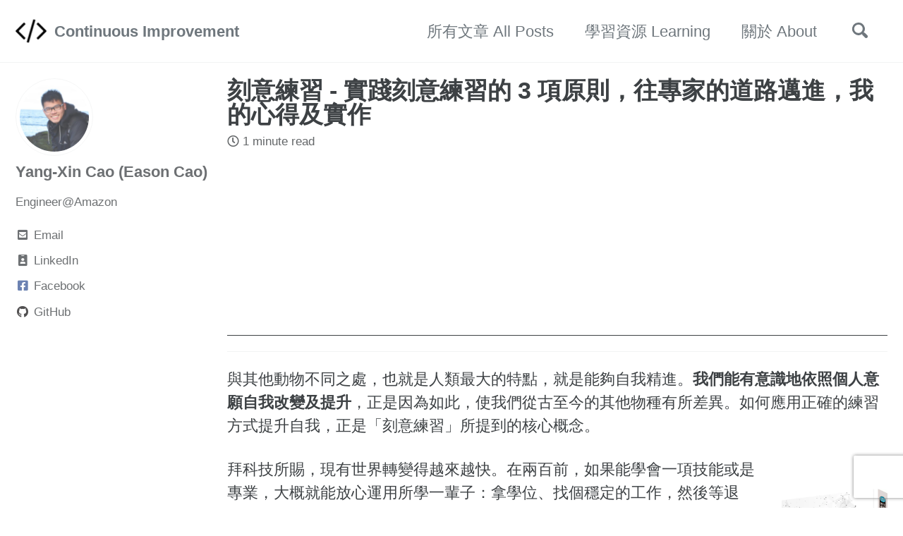

--- FILE ---
content_type: text/html; charset=utf-8
request_url: https://easoncao.com/peak-deliberate-practice-reading-feedback/
body_size: 20178
content:
<!doctype html>
<!--
  Minimal Mistakes Jekyll Theme 4.19.3 by Michael Rose
  Copyright 2013-2019 Michael Rose - mademistakes.com | @mmistakes
  Free for personal and commercial use under the MIT license
  https://github.com/mmistakes/minimal-mistakes/blob/master/LICENSE
-->
<html lang="en" class="no-js">
  <head>
    <meta charset="utf-8">

<!-- begin _includes/seo.html --><title>刻意練習 - 實踐刻意練習的 3 項原則，往專家的道路邁進，我的心得及實作 - Continuous Improvement</title>
<meta name="description" content="也許你多少聽過一萬小時法則，但這本書將為你打破練習時數與表現的關係。更打破天才沒有「天賦」這項大眾所誤解的觀念，也許天賦在專長發展歷程中，不見得發揮重要作用，而是背後更為重要的「有質量練習」成就天才。">


  <meta name="author" content="Yang-Xin Cao (Eason Cao)">


<meta property="og:type" content="article">
<meta property="og:locale" content="en_US">
<meta property="og:site_name" content="Continuous Improvement">
<meta property="og:title" content="刻意練習 - 實踐刻意練習的 3 項原則，往專家的道路邁進，我的心得及實作">
<meta property="og:url" content="https://easoncao.com/peak-deliberate-practice-reading-feedback/">


  <meta property="og:description" content="也許你多少聽過一萬小時法則，但這本書將為你打破練習時數與表現的關係。更打破天才沒有「天賦」這項大眾所誤解的觀念，也許天賦在專長發展歷程中，不見得發揮重要作用，而是背後更為重要的「有質量練習」成就天才。">



  <meta property="og:image" content="https://easoncao.com/assets/images/posts/2021/12/peak-deliberate-practice-reading-feedback/book-cover.jpeg">





  <meta property="article:published_time" content="2021-12-18T00:00:00+00:00">





  

  


<link rel="canonical" href="https://easoncao.com/peak-deliberate-practice-reading-feedback/">




<script type="application/ld+json">
  {
    "@context": "https://schema.org",
    
      "@type": "Person",
      "name": "Continuous Improvement",
      "url": "https://easoncao.com/"
    
  }
</script>






<!-- end _includes/seo.html -->


<link href="/feed.xml" type="application/atom+xml" rel="alternate" title="Continuous Improvement Feed">

<!-- https://t.co/dKP3o1e -->
<meta name="viewport" content="width=device-width, initial-scale=1.0">

<script type="3c29cf0631fdeb17e4e944f6-text/javascript">
  document.documentElement.className = document.documentElement.className.replace(/\bno-js\b/g, '') + ' js ';
</script>

<!-- Google adsense -->
<script data-ad-client="ca-pub-1852752964062281" async src="https://pagead2.googlesyndication.com/pagead/js/adsbygoogle.js" type="3c29cf0631fdeb17e4e944f6-text/javascript"></script>

<!-- For all browsers -->
<link rel="stylesheet" href="/assets/css/main.css">
<link rel="stylesheet" href="https://cdn.jsdelivr.net/npm/@fortawesome/fontawesome-free@5/css/all.min.css">

<!--[if IE]>
  <style>
    /* old IE unsupported flexbox fixes */
    .greedy-nav .site-title {
      padding-right: 3em;
    }
    .greedy-nav button {
      position: absolute;
      top: 0;
      right: 0;
      height: 100%;
    }
  </style>
<![endif]-->



    <!-- start custom head snippets -->

<!-- insert favicons. use https://realfavicongenerator.net/ -->

<link rel="shortcut icon" type="image/jpg" href="/assets/apple-touch-icon.png"/>

<!-- end custom head snippets -->

  </head>

  <body class="layout--single wide">
    <nav class="skip-links">
  <h2 class="screen-reader-text">Skip links</h2>
  <ul>
    <li><a href="#site-nav" class="screen-reader-shortcut">Skip to primary navigation</a></li>
    <li><a href="#main" class="screen-reader-shortcut">Skip to content</a></li>
    <li><a href="#footer" class="screen-reader-shortcut">Skip to footer</a></li>
  </ul>
</nav>

    <!--[if lt IE 9]>
<div class="notice--danger align-center" style="margin: 0;">You are using an <strong>outdated</strong> browser. Please <a href="https://browsehappy.com/">upgrade your browser</a> to improve your experience.</div>
<![endif]-->

    

<div class="masthead">
  <div class="masthead__inner-wrap">
    <div class="masthead__menu">
      <nav id="site-nav" class="greedy-nav">
        
          <a class="site-logo" href="/"><img src="/assets/apple-touch-icon.png" alt=""></a>
        
        <a class="site-title" href="/">
          Continuous Improvement
          <span class="site-subtitle"></span>
        </a>
        <ul class="visible-links"><li class="masthead__menu-item">
              <a href="/posts/">所有文章 All Posts</a>
            </li><li class="masthead__menu-item">
              <a href="/courses/">學習資源 Learning</a>
            </li><li class="masthead__menu-item">
              <a href="/about/">關於 About</a>
            </li></ul>
        
        <button class="search__toggle" type="button">
          <span class="visually-hidden">Toggle search</span>
          <svg class="icon" width="16" height="16" xmlns="http://www.w3.org/2000/svg" viewBox="0 0 15.99 16">
            <path d="M15.5,13.12L13.19,10.8a1.69,1.69,0,0,0-1.28-.55l-0.06-.06A6.5,6.5,0,0,0,5.77,0,6.5,6.5,0,0,0,2.46,11.59a6.47,6.47,0,0,0,7.74.26l0.05,0.05a1.65,1.65,0,0,0,.5,1.24l2.38,2.38A1.68,1.68,0,0,0,15.5,13.12ZM6.4,2A4.41,4.41,0,1,1,2,6.4,4.43,4.43,0,0,1,6.4,2Z" transform="translate(-.01)"></path>
          </svg>
        </button>
        
        <button class="greedy-nav__toggle hidden" type="button">
          <span class="visually-hidden">Toggle menu</span>
          <div class="navicon"></div>
        </button>
        <ul class="hidden-links hidden"></ul>
      </nav>
    </div>
  </div>
</div>


    <div class="initial-content">
      



<div id="main" role="main">
  
  <div class="sidebar sticky">
  


<div itemscope itemtype="https://schema.org/Person">

  
    <div class="author__avatar">
      
        <img src="https://www.gravatar.com/avatar/0d33994eec9eddc67415e07a7fcafc9d?s=200" alt="Yang-Xin Cao (Eason Cao)" itemprop="image">
      
    </div>
  

  <div class="author__content">
    
      <h3 class="author__name" itemprop="name">Yang-Xin Cao (Eason Cao)</h3>
    
    
      <div class="author__bio" itemprop="description">
        <p>Engineer@Amazon</p>

      </div>
    
  </div>

  <div class="author__urls-wrapper">
    <button class="btn btn--inverse">Follow</button>
    <ul class="author__urls social-icons">
      

      
        
          
            <li><a href="/cdn-cgi/l/email-protection#caafabb9a5a48aafabb9a5a4a9aba5e4a9a5a7" rel="nofollow noopener noreferrer"><i class="fas fa-fw fa-envelope-square" aria-hidden="true"></i><span class="label">Email</span></a></li>
          
        
          
            <li><a href="https://linkedin.com/in/easoncao" rel="nofollow noopener noreferrer"><i class="fas fa-fw fa-id-badge" aria-hidden="true"></i><span class="label">LinkedIn</span></a></li>
          
        
          
        
          
            <li><a href="https://facebook.com/EasonTechTalk" rel="nofollow noopener noreferrer"><i class="fab fa-fw fa-facebook-square" aria-hidden="true"></i><span class="label">Facebook</span></a></li>
          
        
          
            <li><a href="https://github.com/0xlen" rel="nofollow noopener noreferrer"><i class="fab fa-fw fa-github" aria-hidden="true"></i><span class="label">GitHub</span></a></li>
          
        
          
        
      

      

      

      

      

      

      

      

      

      

      

      

      

      

      

      

      

      

      

      

      

      

      

      

      

      <!--
  <li>
    <a href="http://link-to-whatever-social-network.com/user/" itemprop="sameAs" rel="nofollow noopener noreferrer">
      <i class="fas fa-fw" aria-hidden="true"></i> Custom Social Profile Link
    </a>
  </li>
-->
    </ul>
  </div>
</div>

  
  </div>



  <article class="page" itemscope itemtype="https://schema.org/CreativeWork">
    <meta itemprop="headline" content="刻意練習 - 實踐刻意練習的 3 項原則，往專家的道路邁進，我的心得及實作">
    <meta itemprop="description" content="與其他動物不同之處，也就是人類最大的特點，就是能夠自我精進。我們能有意識地依照個人意願自我改變及提升，正是因為如此，使我們從古至今的其他物種有所差異。如何應用正確的練習方式提升自我，正是「刻意練習」所提到的核心概念。">
    <meta itemprop="datePublished" content="2021-12-18T00:00:00+00:00">
    

    <div class="page__inner-wrap">
      
        <header>
          <h1 id="page-title" class="page__title" itemprop="headline">刻意練習 - 實踐刻意練習的 3 項原則，往專家的道路邁進，我的心得及實作
</h1>
          
            <p class="page__meta"><i class="far fa-clock" aria-hidden="true"></i> 




  1 minute read

</p>
          
        </header>
      

      <!-- Google ads in article -->
      <div>
          <ins class="adsbygoogle"
               style="display:block; text-align:center;"
               data-ad-layout="in-article"
               data-ad-format="fluid"
               data-ad-client="ca-pub-1852752964062281"
               data-ad-slot="8435469231"></ins>
          <script data-cfasync="false" src="/cdn-cgi/scripts/5c5dd728/cloudflare-static/email-decode.min.js"></script><script type="3c29cf0631fdeb17e4e944f6-text/javascript">
               (adsbygoogle = window.adsbygoogle || []).push({});
          </script>
      </div>
      <hr>

      <section class="page__content" itemprop="text">
        
        <p>與其他動物不同之處，也就是人類最大的特點，就是能夠自我精進。<strong>我們能有意識地依照個人意願自我改變及提升</strong>，正是因為如此，使我們從古至今的其他物種有所差異。如何應用正確的練習方式提升自我，正是「刻意練習」所提到的核心概念。</p>

<figure style="width: 150px" class="align-right">
    <img src="https://im1.book.com.tw/image/getImage?i=https://www.books.com.tw/img/001/075/27/0010752714.jpg" alt="" />
    <figcaption><a href="https://www.books.com.tw/exep/assp.php/easoncao/products/0010752714?utm_source=easoncao&amp;utm_medium=ap-books&amp;utm_content=recommend&amp;utm_campaign=ap-202103">刻意練習</a></figcaption>
</figure>

<p>拜科技所賜，現有世界轉變得越來越快。在兩百前，如果能學會一項技能或是專業，大概就能放心運用所學一輩子：拿學位、找個穩定的工作，然後等退休。</p>

<p>然而，在現今的世代，更尤其是因為疫情衝擊，<strong>許多四十年前存在的工作已經消失、並且對於職業的特性已經大不相同</strong>。現在踏入職場的人必須擁有在退休前可能會換兩、三次工作的心理準備。</p>

<p>刻意練習一書中運用了豐富的研究實例和系統，歸納出如何有效練習成為專家的途徑。以下我將摘要書籍的內容，並列舉 3 項十分受用的方法。</p>

<hr />

<div class="notice--warning">
<h4 id="在這篇文章中你將知道">在這篇文章中你將知道</h4>

<ul>
  <li>如果你相信萬事皆可成，並且想知道如何透過正確的「練習」成就你的目標，我會與你分享為什麼你該立即透過 <a href="https://www.amazon.com/gp/product/B07KJDVP1Z/?tag=eason06b-20">Kindle</a> 或是 <a href="https://www.books.com.tw/exep/assp.php/easoncao/products/0010752714?utm_source=easoncao&amp;utm_medium=ap-books&amp;utm_content=recommend&amp;utm_campaign=ap-202103">博客來</a> 收藏本書</li>
  <li>刻意練習和一般練習的差異</li>
  <li>實踐刻意練習的 3 項原則，往專家的道路邁進</li>
</ul>
</div>

<h2 id="概覽">概覽</h2>

<p>也許你多少聽過一萬小時法則，但這本書將為你打破練習時數與表現的關係。</p>

<blockquote>
  <p>一堆人學鋼琴、小提琴、舞蹈、圍棋、各項運動，為什麼有些人可以有高手級表現，大部分人卻只有「可接受」的水準？多數人相信原因出在天賦，但本書作者安德斯‧艾瑞克森根據三十多年的研究發現，所謂天賦其實是人類大腦和身體的適應力，只要透過正確的練習，亦即「刻意練習」，善用大腦和身體的適應力，每個人都能改善技能，甚至創造出你本來以為自己沒有的能力，達到顛峰表現。</p>
</blockquote>

<p>作者 Anders Ericsson 和 Robert Pool，可謂是研究世界專家中的專家 (Expert on Expert)。他們致力於「刻意練習」方面的研究，遺憾的是，Anders Ericsson 在 2020 年死於血栓<sup id="fnref:anders-pass-away"><a href="#fn:anders-pass-away" class="footnote" rel="footnote" role="doc-noteref">1</a></sup>，但他留下的研究結晶和著作，我相信仍將於未來數年持續帶來重大的影響。</p>

<p>為了追求關於成就專業成功的課題，並探索其中背後的科學。作者匯總多年的研究及精華，寫入至該本書中。</p>

<p>這本書的其中總結了許多有趣的案例表述「刻意練習」與巔峰表現的關係：</p>

<ul>
  <li>透過記憶長串數字的案例顯示刻意練習與之的關聯</li>
  <li>倫敦計程車司機與對於複雜路網快速規劃路徑的能力</li>
  <li>下盲棋和西洋棋訓練之間的關係成就大師級水平</li>
</ul>

<p>更重要的是，我認為這本書真正的目的，<strong>就是要打破天才沒有「天賦」這項大眾所誤解的觀念，作者並不認為天賦在專長發展歷程中發揮重要作用，而是背後更為重要的「有質量練習」成就天才。</strong></p>

<blockquote>
  <p>相信天賦而導致的負面影響：許多教練往往讚美那些較有「天分」的球員，更悉心指導並且提供較多上場比賽的機會。這些球員不僅被教練視為較具天分，其他同儕也如此相信，而且因為常聽到自己球技精進的可能性很大、甚至可能成為職業球員，所以往往更勤於練習。</p>
</blockquote>

<p>最後的勝利屬於更努力練習的人，而不屬於一開始靠智力或是其他天賦佔上風者。</p>

<h2 id="對於練習的差異">對於練習的差異</h2>

<p>許多人往往對於練習的迷思是<strong>只要我投入大量的時間</strong>，一定就能夠有所精進。但無論是開車、打網球或烤派，<strong>一旦技能達到這種滿意的程度，動作也成自然，就等於不再精進了</strong>。</p>

<p>大家經常誤解這一點，以為繼續開車、打網球或烤派就是在練習，只要一直做便能更上一層樓，也許進步緩慢，但還是會做得越來越好。</p>

<p>一般人會認為有二十年開車經驗的人必定勝過只開了五年車的，執業二十年的醫生當然強過僅行醫五年的，教書教了二十年的老師也一定比只有五年教書經歷的更專業。</p>

<p>但在書中用醫生的職業作為範例，提及很可能開業多年的醫生，因為長期套用已知的認知框架在解決問題、甚至不再像醫學院的學生持續參與學術研討，有時候很可能比仍在醫學院的學生更容易陷入<strong>「因資歷而更顯專業」</strong>的謬誤中。</p>

<p>針對許多專家進行的研究顯示，執業二、三十年之久的醫生在某些客觀表現上還不如剛畢業兩、三年的同行，原因出在醫生每天行醫做的大多數事情都無法改進、甚至維持他們的能力，幾乎沒有挑戰，也沒有將他們推出舒適圈。</p>

<p>之所以會有這樣的差異，書中提及了部分練習方式所帶來的研究以佐證其發現：</p>

<h3 id="天真練習法">天真練習法</h3>

<ul>
  <li>老師：你的練習單上寫著每天練習一小時，彈奏測驗的結果卻只有Ｃ。有什麼原因嗎？</li>
  <li>學生：我也不知道怎麼會這樣！昨天晚上彈都沒有問題。</li>
  <li>老師：彈了幾次呢？</li>
  <li>學生：十次或二十次。</li>
  <li>老師：有幾次完全沒彈錯？</li>
  <li>學生：嗯，不知道耶……一、兩次吧……</li>
  <li>老師：這樣啊……你怎麼練習的？</li>
  <li>學生：不知道，就彈啊。</li>
</ul>

<h3 id="目標練習法">目標練習法</h3>

<p>目標練習法<strong>要求跨出舒適圈</strong>。這也許是目標練習法最重要的部分。若不在練習中超越熟悉、應付自如的事，其反而顯出練習上的散漫，只想做那些做起來已經很不費力的事，如此絕對效果不彰。</p>

<p>目標練習法最大的差異就是對於練習有定義<strong>明確的具體目標</strong>。上述例子中的音樂學生若設定以下這類練習目標，成效會亮眼許多，例如：</p>

<ul>
  <li><strong>「以適當的速度將曲子毫無錯誤地從頭彈到尾，連續彈三次。」</strong></li>
</ul>

<p>更指出相應的研究發現，創造力其實和下苦功長時間維持專注的能力相輔相成。正是如此，造就專家級能力刻意練習的必備要素。(例如：諾貝爾獎得主往往比大多數同儕更早開始發表學術文章、生涯中發表的文章量也遠多於同行)</p>

<p>更重要的是，目標練習法<strong>需要意見回饋</strong>。知道自己是否下對功夫很重要，若用錯方法，也得明白錯在哪裡。</p>

<h2 id="實踐刻意練習的-3-項原則">實踐刻意練習的 3 項原則</h2>

<p>任何練習都有這條基本鐵律：<strong>不走出舒適圈，就不可能進步</strong>。業餘鋼琴家於青少年時期上過五、六年鋼琴課，若過去三十年來都以同樣的方式重複彈奏同樣那些樂曲，儘管累積了上萬個「練習時數」，卻無法比三十年前彈得更出色，甚至可能表現更差。</p>

<p>但這也意味著，任何的技能應用刻意練習都能夠達到更出色的水平。在 2013 年 Josh Kaufman 在 TED Talk 提出的應用 20 小時學習任何東西 (The first 20 hours – how to learn anything)，同樣也引用了 Anders Ericsson 理論，並且實踐在從新手學習烏克麗麗 (Ukulele) 的技巧中：</p>

<!-- Courtesy of embedresponsively.com //-->

<div class="responsive-video-container">
    <iframe src="https://www.youtube-nocookie.com/embed/5MgBikgcWnY" frameborder="0" webkitallowfullscreen="" mozallowfullscreen="" allowfullscreen=""></iframe>
  </div>

<p><em>順帶一提，演講裡面提到由 The Axis Of Awesome 著作的歌曲 4 Chords song 也是我個人當時聽到覺得很有趣且節奏讓人喜歡的一首歌：</em></p>

<!-- Courtesy of embedresponsively.com //-->

<div class="responsive-video-container">
    <iframe src="https://www.youtube-nocookie.com/embed/oOlDewpCfZQ" frameborder="0" webkitallowfullscreen="" mozallowfullscreen="" allowfullscreen=""></iframe>
  </div>

<p>以下總結從書中和前面提及的 Ted Talk 所帶來刻意練習的核心關鍵：</p>

<h3 id="1-拆解學習的任務-deconstruct-the-skill">1. 拆解學習的任務 (Deconstruct the skill)</h3>

<p>自古以來，具有創造力、不願原地踏步、充滿動力的人對於現況不滿，因而設法尋求進步及創新。但在邁向頂尖的路上，這其中並沒有大耀進。外人之所以覺得進步神速，是因為不瞭解這是由無數個小步所組成。</p>

<p>作者於書中提到，<strong>就連所謂的「頓悟」時刻，也必須先有大量努力堆砌，成為高塔，才有可能發現使傑作完美的最後一塊磚頭</strong>。因此學習拆解學習的任務將有助於建立起對於技能的學習工作：</p>

<ul>
  <li>從記憶 10 個數字逐漸提高到記憶 100 個數字</li>
  <li>漸進式增加彈奏的難度 (例如：從完整彈奏一個小節到以適當的速度將曲子毫無錯誤地從頭彈到尾)</li>
</ul>

<p>這就像是為每個學習目標設定對應的 Milestone，將每個小的練習工作最終拼揍成為完整的認知模式，如同習慣帶來的複利效應。</p>

<figure class="">
  <img src="/assets/images/posts/2020/08/atomic-habits-reading-feedback/habit-compound.png" alt="習慣帶來的複利效應" />
  
    <figcaption>
      <a href="/atomic-habits-reading-feedback">習慣帶來的複利效應</a>

    </figcaption>
  
</figure>

<p>(延伸閱讀：<a href="/atomic-habits-reading-feedback">原子習慣：細微改變帶來巨大成就的實證法則 - 我的心得及實作</a>)</p>

<h3 id="2-建立心智表徵並且自我激勵及校正-learn-enough-to-self-correct">2. 建立心智表徵並且自我激勵及校正 (Learn enough to self-correct)</h3>

<p>書中大量提到<strong>心智表徵</strong>一詞，其中部分呼應了腦神經科學的知識 (我個人認為這有部分類似呼應 Learning how to learn<sup id="fnref:learn-how-to-learn"><a href="#fn:learn-how-to-learn" class="footnote" rel="footnote" role="doc-noteref">2</a></sup> 提到建立腦部的知識區塊 chunking 類似的概念)，也是整本書中提及凸顯刻意練習十分重要的一項關鍵。</p>

<h4 id="心智表徵是什麼">心智表徵是什麼</h4>

<p>心智表徵是一種心智結構，你可以想像是你對於事物理解的直接認知、直覺，像是你的大腦已經建立對於某種事情的認知迴路。</p>

<p>例如，你可以看到「貓」就能理解這是一隻貓，這意味著你的大腦已經建立對這項生物的認知。</p>

<p>然而，受過訓練的專業人士 (例如獸醫師) 可能更進一步可以區分貓的品種：米克斯、短毛、硬毛、波斯貓等等。由於對於不同品種的認知記憶於大腦中成為了強健且穩固的知識迴路，使得一眼看到時，不需要再重新思考及學習。</p>

<p>一旦建立起基礎的心智表徵後，便能執行自我激勵和校正的工作，例如：棋士能夠透過充分的獨自練習，在每個自我對弈的過程中利用有目標的練習方式，從舊有已知的心智表徵中重新建立更為鞏固的模式，讓棋藝的心智表徵變得更為實用。</p>

<p>另一個例子像是學習樂器，以吉他為例，也許一開始連按下和弦、握琴和記憶不同和弦的能力都有困難，但是經過長久的訓練，各個和弦逐漸組成心智結構，並且於你的大腦迴路中鞏固。使你你不需要再思考每個和弦要按在哪幾條弦。</p>

<p>應用心智表徵的例子充斥在生活周遭，然而，若你是身為某個領域的專業人士，可以總結在專業方面心智表徵的發展更為全面。</p>

<p>在練習初期，由於心智表徵尚未建立完全，往往因為無法進行「有目標的練習」，其質量並不無法有效提升。因此，這時候通常會需要執行<strong>「監控式的練習」並且獲得反饋</strong>，常見的方式是透過有經驗的導師引導，或是邀請興趣相同的人共組團體、加入現有的社團，將有助於你建立起更為全面的心智表徵。</p>

<p>老師的重要任務之一，是協助學生發展個人的心智表徵，才能針對表現自我監控和修正。好老師也應該具備在該領域的教學能力和經驗。</p>

<p><strong>許多成就非凡的人卻是個糟糕的老師</strong>，原因是因為對於教學毫無概念，因為自己做得到，不代表有能力教導他人如何做到。如果你發現有一天自己進步的速度變慢、甚至毫無進步，請放寬心尋找新老師，畢竟，持續向前進才是重點。</p>

<p>一旦掌握基礎的模式後，再自行刻意練習的工作上便能更有效的執行自我激勵和修正。如果是獨自練習，就得靠自身的心智表徵監控表現，判斷是否出錯。尤其在練習了一陣子並且看見成果後，技能本身就可能成為動機的一部分，使你自豪並且激勵自己繼續往下練習。</p>

<h3 id="3-移除練習的心理障礙-remove-practice-barriesrs-和保持練習的習慣">3. 移除練習的心理障礙 (Remove practice barriesrs) 和保持練習的習慣</h3>

<p>往往我們在接觸一項新技能或是在練習階段進入到高原期 (技巧沒有突破)，覺得自己很笨。沒有人會喜歡感受到當笨蛋的感覺，但歸咎這些，其實往往造成學習障礙或是無法突破的並不是外在因素，而是心理因素。</p>

<p>有幾項技巧能夠幫助移除練習的心理障礙，例如：</p>

<ul>
  <li>開始學著專注練習的人往往無法維持數小時的注意力，因此，一開始可以將練習時間設定得比較短，然後逐漸拉長。例如參考前面提到的 Ted Talk，相信自己先學習至少 20 個小時，將會帶來成效</li>
  <li>當你不再相信自己能達成目標時，請先不要放棄，先和自己約定好，等到重回先前的水準後再說，到時大概就會繼續下去了</li>
  <li>刻意練習的關鍵動機因素是相信自己能成功</li>
  <li>告訴自己每天至少只要練一小時全神貫注練習，找到<strong>持續的理由</strong></li>
  <li>降低及減少干擾訓練的因素 (例如：如果因為手機分心，就關機、放到另一個房間)</li>
</ul>

<p>書中也提到專家們在進入學習階段時，同時也在自己專攻的技能上得到自我認同，便會開始將在特定的領域中投入大量的專攻，甚至多於社交生活、學校等領域。並且在幾年後將自己視為「鋼琴家」、「游泳選手」、甚至有的相信自己會成為「數學家」，也就是在這個階段開始對專攻的技能認真。</p>

<p>這歸結一個很有趣的現象，雖然這些學習完全源自自我選擇的過程，<strong>但往往願意投注數年練習某件事情的人更自然會樂在其中、甚至於練習中逐漸帶來生理上的適應</strong>。</p>

<p>但如果你問這些專家他們是否喜歡這些練習，卻反映了違反直覺的答案：<strong>許多專家根本不喜歡這些練習，並且不見得感到好玩，做其他事情還比較開心</strong>。但是凸顯專家之所以成為專家的，反而是不顧過程的無聊和其他更有趣活動的吸引力，並且仍可以<strong>持續投入學習之中的優越能力</strong>。</p>

<p>更重要的一點，希望刻意練習能生效，就必須逼迫自己離開舒適圈，並維持專注力。頂尖專家有兩個習慣雖然看似和動機無關，但是卻起到關鍵作用：</p>
<ul>
  <li>照顧身體：睡眠充足、保持身體健康。因為人在疲憊或生病時往往較難維持專注力，並且容易懈怠</li>
  <li>將練習時間控制在大約一小時：人無法全神貫注超過一小時太多，訓練初期能集中注意力的時間可能更短</li>
</ul>

<p>因此，我想刻意練習最為困難移除自己的心理、情緒中的障礙，藉由覺察這些現象，將有助於我們更為認知刻意練習經歷這樣過程其中的必要性。</p>

<h2 id="案例學習富蘭克林-benjamin-franklin-的練習寫作過程">案例學習：富蘭克林 (Benjamin Franklin) 的練習寫作過程</h2>

<p>書中提到了一個我很喜歡刻意練習的例子，以富蘭克林練習寫作的過程為借鏡。</p>

<p>富蘭克林為了提升自己的寫作能力，他以 旁觀者 (The Spectator) 作家們所貢獻的著作作為主要的學習範本。初期他在閱讀部分文章後，嘗試忘掉某篇文章確切的用字遣詞，並請盡可能重現文章中的字句。</p>

<p>在針對自己欣賞的寫作風格挑出文章後，同時透過簡短的筆記紀錄下句子的內容，以提醒自己這些句子的重點。幾天後，他試著根據寫下的提示重現文章，目的不在於精準、一字不漏的複製原文，而是希望自己所寫的文章能像範本那樣具有洞悉且充滿文采。</p>

<blockquote>
  <p>但透過這些練習讓富蘭克林發現，最大的問題在於自己的字彙量遠遠不及《旁觀者》作家群。雖然認識這些字，下筆時就是寫出不來。為了解決這個問題，他稍加改變第一個練習。他認為寫詩必須根據詩的節奏和韻式用字，會迫使自己運用許多平時不會想到的字，所以將《旁觀者》中的一些文章轉為詩；等到對原文字句的記憶變得模糊之後，又將詩轉回散文。這讓他培養出尋找合適文字的習慣，並增加可以立刻從記憶中喚起的字彙量。</p>
</blockquote>

<p>最後，富蘭克林要加強的是他寫作的整體結構和邏輯。他一樣利用《旁觀者》的文章，寫下每個句子的提示，不過這回是將提示寫在不同的紙上，打亂原來的次序隨意排列。等到自己不僅忘了原文的用字遣詞，也忘了句子的順序，便開始仿作。他首先依照自己認為最有邏輯的順序安排那些混亂的提示紙條，接著根據每個提示寫出句子，最後參考原文比較結果。這個練習強迫他在寫作時謹慎組織思緒，一旦發現思緒整理得不及原文作者，便會修改自己的作品，並從錯誤中學習。</p>

<p>這項例子充分的表述了刻意練習的幾個階段：</p>

<ul>
  <li>找出進步停滯的原因</li>
  <li>犯了哪些錯、何時做錯的？迫使自己離開舒適圈以觀察哪個問題先顯露出來，並且透過反饋機制校正</li>
  <li>以改善那個弱點設計有目標性的練習方法</li>
</ul>

<p>重複的目的在於<strong>發現自己的弱點，並且聚焦於加強弱點，嘗試以不同的方式改善，直到找出最佳策略為止</strong>。</p>

<h2 id="其他應用的範例">其他應用的範例</h2>

<p>專注與投入至關重要，即使每回的訓練時間較短，但只要目標較清楚，反而是更快培養出新技能的最佳方法。</p>

<h3 id="學習英文">學習英文</h3>

<p>透過英文電影，反覆觀看有字幕的版本，接著關掉字幕，試著理解台詞。如果想知道自己理解是否正確，則再開啟字幕。</p>

<p>因為再三反覆聽著同樣的對話，有助於提升英文的理解能力，比起單純看好幾部的電影來說，學習上更為有效率。</p>

<h2 id="我的實作心得">我的實作心得</h2>

<p>最後，我想與在閱讀本篇文章的你分享自己應用刻意練習所提到的理論在我的吉他練習上。</p>

<p>我的吉他並不是那麼突出，而且可以說是一個音癡。過去也只會彈簡單的和弦歌曲 (例如：五月天的擁抱)。在後來認知到學習必須循序漸進後，我在學習一首較為複雜的歌曲分為了以下幾個階段：</p>

<h3 id="1-練習好節拍和曲目和弦組成">1. 練習好節拍和曲目和弦組成</h3>

<p>在初期我發現自己的節拍真的是亂七八糟，毫無節奏性可言。我發現這同時影響到我學習任何音樂的過程，因此我花了一些時間開始研究：</p>

<ul>
  <li>重新檢視基礎樂理和爬格子</li>
  <li>如何打好節拍</li>
  <li>如何正確地打節拍</li>
  <li>這首歌的節拍是什麼</li>
</ul>

<p>在這幾週我的工作就是努力把節拍打好，並且在網路上找相關的資源進行研究。拋棄想著要開始彈歌曲的想法，專注在練習如何把節拍打好，熟悉每一個小節的節奏，讓演奏歌曲時遵循韻律。</p>

<!-- Courtesy of embedresponsively.com //-->

<div class="responsive-video-container">
    <iframe src="https://www.youtube-nocookie.com/embed/qCMmcojxWoA" frameborder="0" webkitallowfullscreen="" mozallowfullscreen="" allowfullscreen=""></iframe>
  </div>

<h3 id="2-學習按好-f-和弦-封閉和弦">2. 學習按好 F 和弦 (封閉和弦)</h3>

<p>很快的我發現 F 和弦 (封閉和弦) 是我彈奏上最大的障礙，因此接下來幾天我的任務就是專注在練習 F 和弦</p>

<ul>
  <li>從 G 和弦快速的切換到 F 和弦</li>
  <li>從 C 和弦快速的切換到 F 和弦</li>
</ul>

<p>大約每天彈了半小時，用了至少一週才按得好聽一些。</p>

<!-- Courtesy of embedresponsively.com //-->

<div class="responsive-video-container">
    <iframe src="https://www.youtube-nocookie.com/embed/KGCYAx9uA5w" frameborder="0" webkitallowfullscreen="" mozallowfullscreen="" allowfullscreen=""></iframe>
  </div>

<h3 id="循序學習每個小節的刷弦方法">循序學習每個小節的刷弦方法</h3>

<p>在稍微熟悉和弦後，我發現自己的刷弦聽起來非常的生硬且很難聽，因此接下來幾天，即使會練習整首歌曲，我同時開始專注在：</p>

<ul>
  <li>如何正確的刷弦</li>
  <li>怎麼樣刷弦才好聽</li>
</ul>

<p>並且持續的在和弦轉換間重複進行練習，以提高轉換的流暢度：</p>

<!-- Courtesy of embedresponsively.com //-->

<div class="responsive-video-container">
    <iframe src="https://www.youtube-nocookie.com/embed/TtV2IrByTB0" frameborder="0" webkitallowfullscreen="" mozallowfullscreen="" allowfullscreen=""></iframe>
  </div>

<h3 id="綜上所述">綜上所述</h3>

<p>以上就是我自己應用的過程，經歷了約 4-6 週、1 個月左右的時間。雖然老實說有時候練習過程仍不免因為各種理由斷斷續續的，但希望能給在閱讀的你，看完之後能開始相信任何技能皆可以透過刻意練習來幫助你有效的提升到更進一層次的境界：</p>

<!-- Courtesy of embedresponsively.com //-->

<div class="responsive-video-container">
    <iframe src="https://www.youtube-nocookie.com/embed/9B3oiq_ftGI" frameborder="0" webkitallowfullscreen="" mozallowfullscreen="" allowfullscreen=""></iframe>
  </div>

<h2 id="總結">總結</h2>

<p>刻意練習需要有定義清楚明確的目標，涉及改進想要達到的表現、或是改善某個面向的弱點 (不能設定模糊的整體改善目標)。並且只有在跨出舒適圈後才能奏效，需要不斷嘗試突破現階段的技能水準。這意味著幾乎得傾盡全力，過程往往不會太有樂趣。</p>

<p>因此，也本書提及了許多活生生的案例，以幫助讀者了解長期刻意練習和頂尖高手之間的關聯性。並且提出許多實務上的例子，學習實踐刻意練習的原則，並指出許多實際案例。我個人認為搭配 原子習慣<sup id="fnref:atomic-habits-book"><a href="#fn:atomic-habits-book" class="footnote" rel="footnote" role="doc-noteref">3</a></sup> 中所提及的原則並應用習慣建立系統，持續的實踐刻意練習，將能同時為你累積習慣的複利效應。</p>

<p>由於細節眾多，並且囊括作者多年研究的精華，無法一一列舉。如果你也期待自已能在自己的領域中成為頂尖，並想學習更多具體刻意練習的方法，你可以透過下列連結取得相關的電子、實體書籍版本直接收藏至你的書單：</p>

<div class="feature__wrapper">

  
    <div class="feature__item">
      <div class="archive__item">
        
          <div class="archive__item-teaser">
            <img src="//ws-na.amazon-adsystem.com/widgets/q?_encoding=UTF8&amp;MarketPlace=US&amp;ASIN=B07KJDVP1Z&amp;ServiceVersion=20070822&amp;ID=AsinImage&amp;WS=1&amp;Format=_SL250_&amp;tag=easoncao-20" alt="刻意練習: 原創者全面解析，比天賦更關鍵的學習法 (Traditional Chinese Edition)" />
            
          </div>
        

        <div class="archive__item-body">
          
            <h2 class="archive__item-title no_toc">刻意練習: 原創者全面解析，比天賦更關鍵的學習法 (Kindle)</h2>
          

          
            <div class="archive__item-excerpt">
              <p>Kindle 數位版售價 $7.99 優惠連結</p>

            </div>
          

          
            <p><a href="https://www.amazon.com/gp/product/B07KJDVP1Z/?tag=eason06b-20" class="btn btn--info">獲取優惠</a></p>
          
        </div>
      </div>
    </div>
  
    <div class="feature__item">
      <div class="archive__item">
        
          <div class="archive__item-teaser">
            <img src="https://im1.book.com.tw/image/getImage?i=https://www.books.com.tw/img/001/075/27/0010752714.jpg" alt="刻意練習：原創者全面解析，比天賦更關鍵的學習法 (博客來)" />
            
          </div>
        

        <div class="archive__item-body">
          
            <h2 class="archive__item-title no_toc">刻意練習：原創者全面解析，比天賦更關鍵的學習法 (博客來)</h2>
          

          
            <div class="archive__item-excerpt">
              <p>博客來 79 折優惠連結</p>

            </div>
          

          
            <p><a href="https://www.books.com.tw/exep/assp.php/easoncao/products/0010752714?utm_source=easoncao&amp;utm_medium=ap-books&amp;utm_content=recommend&amp;utm_campaign=ap-202103" class="btn btn--info">獲取優惠</a></p>
          
        </div>
      </div>
    </div>
  

</div>

<h2 id="看更多系列文章">看更多系列文章</h2>

<ul>
  <li><a href="/quiet-power-the-secret-strengths-of-introverts-reading-feedback">沈默並不代表軟弱：內向的你必須看的一本書 - 安靜的力量 Quiet Power: The Secret Strengths of Introverts</a></li>
  <li><a href="/the-productivity-project-reading-feedback">3 項原則讓你變得更有生產力 - 最有生產力的一年 The Productivity Project</a></li>
  <li><a href="/atomic-habits-reading-feedback">原子習慣：細微改變帶來巨大成就的實證法則 - 我的心得及實作</a></li>
  <li><a href="/peak-deliberate-practice-reading-feedback">刻意練習 - 實踐刻意練習的 3 項原則，往專家的道路邁進，我的心得及實作</a></li>
</ul>

<h2 id="references">References</h2>

<div class="footnotes" role="doc-endnotes">
  <ol>
    <li id="fn:anders-pass-away">
      <p>The New York Times - <a href="https://www.nytimes.com/2020/07/01/science/anders-ericsson-dead.html">Anders Ericsson, Psychologist and ‘Expert on Experts,’ Dies at 72</a> <a href="#fnref:anders-pass-away" class="reversefootnote" role="doc-backlink">&#8617;</a></p>
    </li>
    <li id="fn:learn-how-to-learn">
      <p>Barbara Oakley, Dr. Terrence Sejnowski - <a href="https://www.coursera.org/learn/learning-how-to-learn">Learning How to Learn</a> <a href="#fnref:learn-how-to-learn" class="reversefootnote" role="doc-backlink">&#8617;</a></p>
    </li>
    <li id="fn:atomic-habits-book">
      <p><a href="/atomic-habits-reading-feedback">原子習慣：細微改變帶來巨大成就的實證法則 - 我的心得及實作</a> <a href="#fnref:atomic-habits-book" class="reversefootnote" role="doc-backlink">&#8617;</a></p>
    </li>
  </ol>
</div>

        
      </section>

      <footer class="page__meta">
        
        
  


  
  
  

  <p class="page__taxonomy">
    <strong><i class="fas fa-fw fa-tags" aria-hidden="true"></i> Tags: </strong>
    <span itemprop="keywords">
    
      
      
      <a href="/tags/#amazon" class="page__taxonomy-item" rel="tag">amazon</a><span class="sep">, </span>
    
      
      
      <a href="/tags/#book" class="page__taxonomy-item" rel="tag">book</a><span class="sep">, </span>
    
      
      
      <a href="/tags/#kindle" class="page__taxonomy-item" rel="tag">kindle</a><span class="sep">, </span>
    
      
      
      <a href="/tags/#personal-growth" class="page__taxonomy-item" rel="tag">personal growth</a><span class="sep">, </span>
    
      
      
      <a href="/tags/#productivity" class="page__taxonomy-item" rel="tag">productivity</a><span class="sep">, </span>
    
      
      
      <a href="/tags/#reading" class="page__taxonomy-item" rel="tag">reading</a><span class="sep">, </span>
    
      
      
      <a href="/tags/#work" class="page__taxonomy-item" rel="tag">work</a><span class="sep">, </span>
    
      
      
      <a href="/tags/#%E8%87%AA%E6%88%91%E6%88%90%E9%95%B7" class="page__taxonomy-item" rel="tag">自我成長</a>
    
    </span>
  </p>




        
  <p class="page__date"><strong><i class="fas fa-fw fa-calendar-alt" aria-hidden="true"></i> Updated:</strong> <time datetime="2021-12-18T00:00:00+00:00">December 18, 2021</time></p>


      </footer>

      <section class="page__share">
  
    <h4 class="page__share-title">Share on</h4>
  

  <a href="https://twitter.com/intent/tweet?text=%E5%88%BB%E6%84%8F%E7%B7%B4%E7%BF%92+-+%E5%AF%A6%E8%B8%90%E5%88%BB%E6%84%8F%E7%B7%B4%E7%BF%92%E7%9A%84+3+%E9%A0%85%E5%8E%9F%E5%89%87%EF%BC%8C%E5%BE%80%E5%B0%88%E5%AE%B6%E7%9A%84%E9%81%93%E8%B7%AF%E9%82%81%E9%80%B2%EF%BC%8C%E6%88%91%E7%9A%84%E5%BF%83%E5%BE%97%E5%8F%8A%E5%AF%A6%E4%BD%9C%20https%3A%2F%2Feasoncao.com%2Fpeak-deliberate-practice-reading-feedback%2F" class="btn btn--twitter" onclick="if (!window.__cfRLUnblockHandlers) return false; window.open(this.href, 'window', 'left=20,top=20,width=500,height=500,toolbar=1,resizable=0'); return false;" title="Share on Twitter" data-cf-modified-3c29cf0631fdeb17e4e944f6-=""><i class="fab fa-fw fa-twitter" aria-hidden="true"></i><span> Twitter</span></a>

  <a href="https://www.facebook.com/sharer/sharer.php?u=https%3A%2F%2Feasoncao.com%2Fpeak-deliberate-practice-reading-feedback%2F" class="btn btn--facebook" onclick="if (!window.__cfRLUnblockHandlers) return false; window.open(this.href, 'window', 'left=20,top=20,width=500,height=500,toolbar=1,resizable=0'); return false;" title="Share on Facebook" data-cf-modified-3c29cf0631fdeb17e4e944f6-=""><i class="fab fa-fw fa-facebook" aria-hidden="true"></i><span> Facebook</span></a>

  <a href="https://www.linkedin.com/shareArticle?mini=true&url=https%3A%2F%2Feasoncao.com%2Fpeak-deliberate-practice-reading-feedback%2F" class="btn btn--linkedin" onclick="if (!window.__cfRLUnblockHandlers) return false; window.open(this.href, 'window', 'left=20,top=20,width=500,height=500,toolbar=1,resizable=0'); return false;" title="Share on LinkedIn" data-cf-modified-3c29cf0631fdeb17e4e944f6-=""><i class="fab fa-fw fa-linkedin" aria-hidden="true"></i><span> LinkedIn</span></a>
</section>


      
      <iframe
        style="width: 100%; max-width: 485px; height: 170px; margin: auto; overflow: hidden; display: block;"
        src="https://button.like.co/in/embed/easoncao/button?referrer=https%3A%2F%2Feasoncao.com%2Fpeak-deliberate-practice-reading-feedback%2F" frameBorder="0">
      </iframe>
      

      <!-- Buy me a coffee -->
      <section class="page__share">
        <h4 class="page__share-title">Is that useful? Let me know or buy me a coffee</h4>
        <p class="page__meta">這篇內容對你有幫助嗎？</p>
        <a href="https://paypal.me/e4son"><img src="https://cdn.jsdelivr.net/gh/twolfson/paypal-github-button@1.0.0/dist/button.svg" alt="Support via PayPal"></a>
        <a href="https://p.ecpay.com.tw/17C964C" class="btn btn--success">一次性支持 (ECPay)</a>
      </section>


      
  <nav class="pagination">
    
      <a href="/money-management-automation/" class="pagination--pager" title="我常用的自動化理財工具及策略 - 適合理財新手的操作手冊
">Previous</a>
    
    
      <a href="/moving-files-from-google-drive-to-dropbox-hack/" class="pagination--pager" title="沒有時間跟硬碟容量備份？3 個步驟不用下載檔案從 Google Drive 直接備份到 Dropbox
">Next</a>
    
  </nav>

    </div>

    
      <div class="page__comments">
  
  
      <h4 class="page__comments-title">Leave a comment</h4>
      <section id="disqus_thread"></section>
    
</div>

    
  </article>

  

  <!-- Google Adsense -->
  <div class="page__related">
    <h4 class="page__related-title">You May Also Have Interest</h4>
    <div>
        <!-- responsive ad -->
        <ins class="adsbygoogle"
             style="display:block"
             data-ad-client="ca-pub-1852752964062281"
             data-ad-slot="2849626059"
             data-ad-format="auto"
             data-full-width-responsive="true"></ins>
        <script type="3c29cf0631fdeb17e4e944f6-text/javascript">
             (adsbygoogle = window.adsbygoogle || []).push({});
        </script>
    </div>
  </div>

  
    <div class="page__related">
      <h4 class="page__related-title">You may also enjoy</h4>
      <div class="grid__wrapper">
        
          



<div class="grid__item">
  <article class="archive__item" itemscope itemtype="https://schema.org/CreativeWork">
    
      <div class="archive__item-teaser">
        <img src="/assets/images/posts/2023/04/five-years-at-amazon-as-cloud-support-engineer-in-aws/cover.jpg" alt="">
      </div>
    
    <h2 class="archive__item-title no_toc" itemprop="headline">
      
        <a href="/five-years-at-amazon-as-cloud-support-engineer-in-aws/" rel="permalink">身處 Amazon 工作 5 年學到的事：在 AWS 擔任 Cloud Support Engineer 是什麼樣的體驗
</a>
      
    </h2>
    
      <p class="page__meta"><i class="far fa-clock" aria-hidden="true"></i> 




  2 minute read

</p>
    
    <p class="archive__item-excerpt" itemprop="description">2023 是我在 AWS 擔任 Cloud Support Engineer 的第六年，這份工作對我來說某種程度上是又愛又恨。作為見證 AWS 中文技術支援團隊的一員，五年時間說長不長，說短也不短，卻有非常多學習和體悟。
</p>
  </article>
</div>

        
          



<div class="grid__item">
  <article class="archive__item" itemscope itemtype="https://schema.org/CreativeWork">
    
      <div class="archive__item-teaser">
        <img src="/assets/images/posts/2023/03/aws-cloud-support-engineer-interview-tips-and-required-skills/cover.jpg" alt="">
      </div>
    
    <h2 class="archive__item-title no_toc" itemprop="headline">
      
        <a href="/aws-cloud-support-engineer-interview-tips-and-required-skills/" rel="permalink">在 AWS Cloud Support Engineer 面試中脫穎而出：必備的技術能力和重要特質
</a>
      
    </h2>
    
      <p class="page__meta"><i class="far fa-clock" aria-hidden="true"></i> 




  2 minute read

</p>
    
    <p class="archive__item-excerpt" itemprop="description">如果你正準備面試 AWS Cloud Support Engineer 的職位，在這篇文章中，我將與你分享我對於 AWS Cloud Support Engineer 所需的必備技能和特質，幫助你更好地了解這份職位且思考自己目前所具備的能力是與該團隊所交集，讓你在面試中脫穎而出。
</p>
  </article>
</div>

        
          



<div class="grid__item">
  <article class="archive__item" itemscope itemtype="https://schema.org/CreativeWork">
    
    <h2 class="archive__item-title no_toc" itemprop="headline">
      
        <a href="/eks-aws-load-balancer-controller-v1-to-v2-migration-behavior/" rel="permalink">[AWS] 那些沒寫在文件上的事 - AWS Load Balancer Controller v1 升級至 v2
</a>
      
    </h2>
    
      <p class="page__meta"><i class="far fa-clock" aria-hidden="true"></i> 




  3 minute read

</p>
    
    <p class="archive__item-excerpt" itemprop="description">隨著 Amazon EKS 對於 Kubernetes 1.22 的推出，1.21 也預計於 February 15, 2023 在 Amazon EKS 終止支援 1，對於 AWS Load Balancer Controller 仍然使用舊版本的用戶來說，勢必面臨需要升級 AWS Load Balancer ...</p>
  </article>
</div>

        
          



<div class="grid__item">
  <article class="archive__item" itemscope itemtype="https://schema.org/CreativeWork">
    
      <div class="archive__item-teaser">
        <img src="/assets/images/posts/2020/10/zero-downtime-deployment-when-using-alb-ingress-controller/deployment-workflow-alb-ingress-controller-4-side-note-of-deregister.png" alt="">
      </div>
    
    <h2 class="archive__item-title no_toc" itemprop="headline">
      
        <a href="/zero-downtime-deployment-when-using-alb-ingress-controller-on-amazon-eks-and-prevent-502-error/" rel="permalink">[AWS][EKS] Zero downtime deployment(RollingUpdate) when using AWS Load Balancer Controller on Amazon EKS
</a>
      
    </h2>
    
      <p class="page__meta"><i class="far fa-clock" aria-hidden="true"></i> 




  22 minute read

</p>
    
    <p class="archive__item-excerpt" itemprop="description">This article is describing the thing you need to aware when using ALB Ingress Controller (AWS Load Balancer Controller) to do deployment and prevent 502 erro...</p>
  </article>
</div>

        
      </div>
    </div>
  
  
</div>

    </div>

    
      <div class="search-content">
        <div class="search-content__inner-wrap"><form class="search-content__form" onkeydown="if (!window.__cfRLUnblockHandlers) return false; return event.key != 'Enter';" data-cf-modified-3c29cf0631fdeb17e4e944f6-="">
    <label class="sr-only" for="search">
      Enter your search term...
    </label>
    <input type="search" id="search" class="search-input" tabindex="-1" placeholder="Enter your search term..." />
  </form>
  <div id="results" class="results"></div></div>

      </div>
    

    <div id="footer" class="page__footer">
      <footer>
        <!-- start custom footer snippets -->



<script type="3c29cf0631fdeb17e4e944f6-text/javascript">
// Check if browser language is Chinese
const isChinese = navigator.language.toLowerCase().includes('zh');

// Show/hide forms based on language
document.addEventListener('DOMContentLoaded', function() {
  const chineseForm = document.getElementById('1wjew0');
  const englishForm = document.getElementById('m8onwq');

  if (isChinese) {
    chineseForm.style.display = 'block';
    englishForm.style.display = 'none';
  } else {
    chineseForm.style.display = 'none';
    englishForm.style.display = 'block';
  }
});
</script>

<div id="footer-subscribe-email-list">
    <form method="post" action="https://sendfox.com/form/1k0p69/1wjew0" class="sendfox-form" id="1wjew0" data-async="true" data-recaptcha="true">
        <h3>訂閱 <a href="https://easontechtalk.com/">Eason Tech Talk</a></h3>
        <div style="display: flex;">
            <input type="email" id="sendfox_form_email" placeholder="Email" name="email" style="margin-top: 2px; margin-right: 5px; width: 50%;" required />
            <!-- no botz please -->
            <div style="position: absolute; left: -5000px;" aria-hidden="true"><input type="text" name="a_password" tabindex="-1" value="" autocomplete="off" /></div>
            <button class="btn btn--primary" type="submit" style="width: 30%;">訂閱</button>
        </div>
    </form>
    <form method="post" action="https://sendfox.com/form/1k0p69/m8onwq" class="sendfox-form" id="m8onwq" data-async="true" data-recaptcha="true">
        <h3>Subscribe to <a href="https://easontechtalk.com/">Eason Tech Talk</a></h3>
        <div style="display: flex;">
            <input type="email" id="sendfox_form_email" placeholder="Email" name="email" style="margin-top: 2px; margin-right: 5px; width: 50%;" required />
            <div style="position: absolute; left: -5000px;" aria-hidden="true"><input type="text" name="a_password" tabindex="-1" value="" autocomplete="off" /></div>
            <button class="btn btn--primary" type="submit" style="width: 30%;">Sign up</button>
        </div>
    </form>
    <script src="https://cdn.sendfox.com/js/form.js" charset="utf-8" type="3c29cf0631fdeb17e4e944f6-text/javascript"></script>
</div>
        <div class="page__footer-follow">
  <ul class="social-icons">
    
      <li><strong>Follow:</strong></li>
    

    
      
        
          <li><a href="https://easontechtalk.com" rel="nofollow noopener noreferrer"><i class="fab fa-fw fa fa-newspaper" aria-hidden="true"></i> Eason Tech Talk</a></li>
        
      
        
          <li><a href="https://x.com/EasonTechTalk" rel="nofollow noopener noreferrer"><i class="fab fa-fw fa-twitter-square" aria-hidden="true"></i> Twitter</a></li>
        
      
        
          <li><a href="https://facebook.com/EasonTechTalk" rel="nofollow noopener noreferrer"><i class="fab fa-fw fa-facebook-square" aria-hidden="true"></i> Facebook</a></li>
        
      
        
      
        
      
        
      
        
          <li><a href="https://instagram.com/EasonTechTalk" rel="nofollow noopener noreferrer"><i class="fab fa-fw fa-instagram" aria-hidden="true"></i> Instagram</a></li>
        
      
    

    <li><a href="/feed.xml"><i class="fas fa-fw fa-rss-square" aria-hidden="true"></i> Feed</a></li>
    <li><a href="/sitemap.xml"><i class="fas fa-fw fa-sitemap" aria-hidden="true"></i> SiteMap</a></li>
    <li><a href="/tags"><i class="fas fa-fw fa-tags" aria-hidden="true"></i> Tags</a></li>
    <li><a href="https://toolbox.easoncao.com/"><i class="fas fa-fw fa-toolbox" aria-hidden="true"></i> ToolBox</a></li>
  </ul>
</div>

<div class="page__footer-copyright">&copy; 2025 Continuous Improvement. Powered by <a href="https://jekyllrb.com" rel="nofollow">Jekyll</a>.</div>

      </footer>
    </div>

    
  <script src="/assets/js/main.min.js" type="3c29cf0631fdeb17e4e944f6-text/javascript"></script>




<script src="/assets/js/lunr/lunr.min.js" type="3c29cf0631fdeb17e4e944f6-text/javascript"></script>
<script src="/assets/js/lunr/lunr-store.js" type="3c29cf0631fdeb17e4e944f6-text/javascript"></script>
<script src="/assets/js/lunr/lunr-en.js" type="3c29cf0631fdeb17e4e944f6-text/javascript"></script>




  <!-- Global site tag (gtag.js) - Google Analytics -->
<script async src="https://www.googletagmanager.com/gtag/js?id=G-8GPCXJPGFZ" type="3c29cf0631fdeb17e4e944f6-text/javascript"></script>
<script type="3c29cf0631fdeb17e4e944f6-text/javascript">
  window.dataLayer = window.dataLayer || [];
  function gtag(){dataLayer.push(arguments);}
  gtag('js', new Date());

  gtag('config', 'G-8GPCXJPGFZ', { 'anonymize_ip': false});
</script>






    
  <script type="3c29cf0631fdeb17e4e944f6-text/javascript">
    var disqus_config = function () {
      this.page.url = "https://easoncao.com/peak-deliberate-practice-reading-feedback/";  /* Replace PAGE_URL with your page's canonical URL variable */
      this.page.identifier = "/peak-deliberate-practice-reading-feedback"; /* Replace PAGE_IDENTIFIER with your page's unique identifier variable */
    };
    (function() { /* DON'T EDIT BELOW THIS LINE */
      var d = document, s = d.createElement('script');
      s.src = 'https://lenlabs.disqus.com/embed.js';
      s.setAttribute('data-timestamp', +new Date());
      (d.head || d.body).appendChild(s);
    })();
  </script>
<noscript>Please enable JavaScript to view the <a href="https://disqus.com/?ref_noscript">comments powered by Disqus.</a></noscript>


  





  <!-- Cloudflare Pages Analytics --><script defer src='https://static.cloudflareinsights.com/beacon.min.js' data-cf-beacon='{"token": "104e3d93ef584598beb409ee3d5b1ebf"}' type="3c29cf0631fdeb17e4e944f6-text/javascript"></script><!-- Cloudflare Pages Analytics --><script src="/cdn-cgi/scripts/7d0fa10a/cloudflare-static/rocket-loader.min.js" data-cf-settings="3c29cf0631fdeb17e4e944f6-|49" defer></script><script defer src="https://static.cloudflareinsights.com/beacon.min.js/vcd15cbe7772f49c399c6a5babf22c1241717689176015" integrity="sha512-ZpsOmlRQV6y907TI0dKBHq9Md29nnaEIPlkf84rnaERnq6zvWvPUqr2ft8M1aS28oN72PdrCzSjY4U6VaAw1EQ==" data-cf-beacon='{"version":"2024.11.0","token":"d0dbe6657df345598e162fdac87f25b3","r":1,"server_timing":{"name":{"cfCacheStatus":true,"cfEdge":true,"cfExtPri":true,"cfL4":true,"cfOrigin":true,"cfSpeedBrain":true},"location_startswith":null}}' crossorigin="anonymous"></script>
</body>
</html>


--- FILE ---
content_type: text/html; charset=utf-8
request_url: https://www.youtube-nocookie.com/embed/5MgBikgcWnY
body_size: 44475
content:
<!DOCTYPE html><html lang="en" dir="ltr" data-cast-api-enabled="true"><head><meta name="viewport" content="width=device-width, initial-scale=1"><script nonce="cbYA3AX4F0HVoP3WOAX5UQ">if ('undefined' == typeof Symbol || 'undefined' == typeof Symbol.iterator) {delete Array.prototype.entries;}</script><style name="www-roboto" nonce="GYDq-rIs5c-xp_EnmkmEXA">@font-face{font-family:'Roboto';font-style:normal;font-weight:400;font-stretch:100%;src:url(//fonts.gstatic.com/s/roboto/v48/KFO7CnqEu92Fr1ME7kSn66aGLdTylUAMa3GUBHMdazTgWw.woff2)format('woff2');unicode-range:U+0460-052F,U+1C80-1C8A,U+20B4,U+2DE0-2DFF,U+A640-A69F,U+FE2E-FE2F;}@font-face{font-family:'Roboto';font-style:normal;font-weight:400;font-stretch:100%;src:url(//fonts.gstatic.com/s/roboto/v48/KFO7CnqEu92Fr1ME7kSn66aGLdTylUAMa3iUBHMdazTgWw.woff2)format('woff2');unicode-range:U+0301,U+0400-045F,U+0490-0491,U+04B0-04B1,U+2116;}@font-face{font-family:'Roboto';font-style:normal;font-weight:400;font-stretch:100%;src:url(//fonts.gstatic.com/s/roboto/v48/KFO7CnqEu92Fr1ME7kSn66aGLdTylUAMa3CUBHMdazTgWw.woff2)format('woff2');unicode-range:U+1F00-1FFF;}@font-face{font-family:'Roboto';font-style:normal;font-weight:400;font-stretch:100%;src:url(//fonts.gstatic.com/s/roboto/v48/KFO7CnqEu92Fr1ME7kSn66aGLdTylUAMa3-UBHMdazTgWw.woff2)format('woff2');unicode-range:U+0370-0377,U+037A-037F,U+0384-038A,U+038C,U+038E-03A1,U+03A3-03FF;}@font-face{font-family:'Roboto';font-style:normal;font-weight:400;font-stretch:100%;src:url(//fonts.gstatic.com/s/roboto/v48/KFO7CnqEu92Fr1ME7kSn66aGLdTylUAMawCUBHMdazTgWw.woff2)format('woff2');unicode-range:U+0302-0303,U+0305,U+0307-0308,U+0310,U+0312,U+0315,U+031A,U+0326-0327,U+032C,U+032F-0330,U+0332-0333,U+0338,U+033A,U+0346,U+034D,U+0391-03A1,U+03A3-03A9,U+03B1-03C9,U+03D1,U+03D5-03D6,U+03F0-03F1,U+03F4-03F5,U+2016-2017,U+2034-2038,U+203C,U+2040,U+2043,U+2047,U+2050,U+2057,U+205F,U+2070-2071,U+2074-208E,U+2090-209C,U+20D0-20DC,U+20E1,U+20E5-20EF,U+2100-2112,U+2114-2115,U+2117-2121,U+2123-214F,U+2190,U+2192,U+2194-21AE,U+21B0-21E5,U+21F1-21F2,U+21F4-2211,U+2213-2214,U+2216-22FF,U+2308-230B,U+2310,U+2319,U+231C-2321,U+2336-237A,U+237C,U+2395,U+239B-23B7,U+23D0,U+23DC-23E1,U+2474-2475,U+25AF,U+25B3,U+25B7,U+25BD,U+25C1,U+25CA,U+25CC,U+25FB,U+266D-266F,U+27C0-27FF,U+2900-2AFF,U+2B0E-2B11,U+2B30-2B4C,U+2BFE,U+3030,U+FF5B,U+FF5D,U+1D400-1D7FF,U+1EE00-1EEFF;}@font-face{font-family:'Roboto';font-style:normal;font-weight:400;font-stretch:100%;src:url(//fonts.gstatic.com/s/roboto/v48/KFO7CnqEu92Fr1ME7kSn66aGLdTylUAMaxKUBHMdazTgWw.woff2)format('woff2');unicode-range:U+0001-000C,U+000E-001F,U+007F-009F,U+20DD-20E0,U+20E2-20E4,U+2150-218F,U+2190,U+2192,U+2194-2199,U+21AF,U+21E6-21F0,U+21F3,U+2218-2219,U+2299,U+22C4-22C6,U+2300-243F,U+2440-244A,U+2460-24FF,U+25A0-27BF,U+2800-28FF,U+2921-2922,U+2981,U+29BF,U+29EB,U+2B00-2BFF,U+4DC0-4DFF,U+FFF9-FFFB,U+10140-1018E,U+10190-1019C,U+101A0,U+101D0-101FD,U+102E0-102FB,U+10E60-10E7E,U+1D2C0-1D2D3,U+1D2E0-1D37F,U+1F000-1F0FF,U+1F100-1F1AD,U+1F1E6-1F1FF,U+1F30D-1F30F,U+1F315,U+1F31C,U+1F31E,U+1F320-1F32C,U+1F336,U+1F378,U+1F37D,U+1F382,U+1F393-1F39F,U+1F3A7-1F3A8,U+1F3AC-1F3AF,U+1F3C2,U+1F3C4-1F3C6,U+1F3CA-1F3CE,U+1F3D4-1F3E0,U+1F3ED,U+1F3F1-1F3F3,U+1F3F5-1F3F7,U+1F408,U+1F415,U+1F41F,U+1F426,U+1F43F,U+1F441-1F442,U+1F444,U+1F446-1F449,U+1F44C-1F44E,U+1F453,U+1F46A,U+1F47D,U+1F4A3,U+1F4B0,U+1F4B3,U+1F4B9,U+1F4BB,U+1F4BF,U+1F4C8-1F4CB,U+1F4D6,U+1F4DA,U+1F4DF,U+1F4E3-1F4E6,U+1F4EA-1F4ED,U+1F4F7,U+1F4F9-1F4FB,U+1F4FD-1F4FE,U+1F503,U+1F507-1F50B,U+1F50D,U+1F512-1F513,U+1F53E-1F54A,U+1F54F-1F5FA,U+1F610,U+1F650-1F67F,U+1F687,U+1F68D,U+1F691,U+1F694,U+1F698,U+1F6AD,U+1F6B2,U+1F6B9-1F6BA,U+1F6BC,U+1F6C6-1F6CF,U+1F6D3-1F6D7,U+1F6E0-1F6EA,U+1F6F0-1F6F3,U+1F6F7-1F6FC,U+1F700-1F7FF,U+1F800-1F80B,U+1F810-1F847,U+1F850-1F859,U+1F860-1F887,U+1F890-1F8AD,U+1F8B0-1F8BB,U+1F8C0-1F8C1,U+1F900-1F90B,U+1F93B,U+1F946,U+1F984,U+1F996,U+1F9E9,U+1FA00-1FA6F,U+1FA70-1FA7C,U+1FA80-1FA89,U+1FA8F-1FAC6,U+1FACE-1FADC,U+1FADF-1FAE9,U+1FAF0-1FAF8,U+1FB00-1FBFF;}@font-face{font-family:'Roboto';font-style:normal;font-weight:400;font-stretch:100%;src:url(//fonts.gstatic.com/s/roboto/v48/KFO7CnqEu92Fr1ME7kSn66aGLdTylUAMa3OUBHMdazTgWw.woff2)format('woff2');unicode-range:U+0102-0103,U+0110-0111,U+0128-0129,U+0168-0169,U+01A0-01A1,U+01AF-01B0,U+0300-0301,U+0303-0304,U+0308-0309,U+0323,U+0329,U+1EA0-1EF9,U+20AB;}@font-face{font-family:'Roboto';font-style:normal;font-weight:400;font-stretch:100%;src:url(//fonts.gstatic.com/s/roboto/v48/KFO7CnqEu92Fr1ME7kSn66aGLdTylUAMa3KUBHMdazTgWw.woff2)format('woff2');unicode-range:U+0100-02BA,U+02BD-02C5,U+02C7-02CC,U+02CE-02D7,U+02DD-02FF,U+0304,U+0308,U+0329,U+1D00-1DBF,U+1E00-1E9F,U+1EF2-1EFF,U+2020,U+20A0-20AB,U+20AD-20C0,U+2113,U+2C60-2C7F,U+A720-A7FF;}@font-face{font-family:'Roboto';font-style:normal;font-weight:400;font-stretch:100%;src:url(//fonts.gstatic.com/s/roboto/v48/KFO7CnqEu92Fr1ME7kSn66aGLdTylUAMa3yUBHMdazQ.woff2)format('woff2');unicode-range:U+0000-00FF,U+0131,U+0152-0153,U+02BB-02BC,U+02C6,U+02DA,U+02DC,U+0304,U+0308,U+0329,U+2000-206F,U+20AC,U+2122,U+2191,U+2193,U+2212,U+2215,U+FEFF,U+FFFD;}@font-face{font-family:'Roboto';font-style:normal;font-weight:500;font-stretch:100%;src:url(//fonts.gstatic.com/s/roboto/v48/KFO7CnqEu92Fr1ME7kSn66aGLdTylUAMa3GUBHMdazTgWw.woff2)format('woff2');unicode-range:U+0460-052F,U+1C80-1C8A,U+20B4,U+2DE0-2DFF,U+A640-A69F,U+FE2E-FE2F;}@font-face{font-family:'Roboto';font-style:normal;font-weight:500;font-stretch:100%;src:url(//fonts.gstatic.com/s/roboto/v48/KFO7CnqEu92Fr1ME7kSn66aGLdTylUAMa3iUBHMdazTgWw.woff2)format('woff2');unicode-range:U+0301,U+0400-045F,U+0490-0491,U+04B0-04B1,U+2116;}@font-face{font-family:'Roboto';font-style:normal;font-weight:500;font-stretch:100%;src:url(//fonts.gstatic.com/s/roboto/v48/KFO7CnqEu92Fr1ME7kSn66aGLdTylUAMa3CUBHMdazTgWw.woff2)format('woff2');unicode-range:U+1F00-1FFF;}@font-face{font-family:'Roboto';font-style:normal;font-weight:500;font-stretch:100%;src:url(//fonts.gstatic.com/s/roboto/v48/KFO7CnqEu92Fr1ME7kSn66aGLdTylUAMa3-UBHMdazTgWw.woff2)format('woff2');unicode-range:U+0370-0377,U+037A-037F,U+0384-038A,U+038C,U+038E-03A1,U+03A3-03FF;}@font-face{font-family:'Roboto';font-style:normal;font-weight:500;font-stretch:100%;src:url(//fonts.gstatic.com/s/roboto/v48/KFO7CnqEu92Fr1ME7kSn66aGLdTylUAMawCUBHMdazTgWw.woff2)format('woff2');unicode-range:U+0302-0303,U+0305,U+0307-0308,U+0310,U+0312,U+0315,U+031A,U+0326-0327,U+032C,U+032F-0330,U+0332-0333,U+0338,U+033A,U+0346,U+034D,U+0391-03A1,U+03A3-03A9,U+03B1-03C9,U+03D1,U+03D5-03D6,U+03F0-03F1,U+03F4-03F5,U+2016-2017,U+2034-2038,U+203C,U+2040,U+2043,U+2047,U+2050,U+2057,U+205F,U+2070-2071,U+2074-208E,U+2090-209C,U+20D0-20DC,U+20E1,U+20E5-20EF,U+2100-2112,U+2114-2115,U+2117-2121,U+2123-214F,U+2190,U+2192,U+2194-21AE,U+21B0-21E5,U+21F1-21F2,U+21F4-2211,U+2213-2214,U+2216-22FF,U+2308-230B,U+2310,U+2319,U+231C-2321,U+2336-237A,U+237C,U+2395,U+239B-23B7,U+23D0,U+23DC-23E1,U+2474-2475,U+25AF,U+25B3,U+25B7,U+25BD,U+25C1,U+25CA,U+25CC,U+25FB,U+266D-266F,U+27C0-27FF,U+2900-2AFF,U+2B0E-2B11,U+2B30-2B4C,U+2BFE,U+3030,U+FF5B,U+FF5D,U+1D400-1D7FF,U+1EE00-1EEFF;}@font-face{font-family:'Roboto';font-style:normal;font-weight:500;font-stretch:100%;src:url(//fonts.gstatic.com/s/roboto/v48/KFO7CnqEu92Fr1ME7kSn66aGLdTylUAMaxKUBHMdazTgWw.woff2)format('woff2');unicode-range:U+0001-000C,U+000E-001F,U+007F-009F,U+20DD-20E0,U+20E2-20E4,U+2150-218F,U+2190,U+2192,U+2194-2199,U+21AF,U+21E6-21F0,U+21F3,U+2218-2219,U+2299,U+22C4-22C6,U+2300-243F,U+2440-244A,U+2460-24FF,U+25A0-27BF,U+2800-28FF,U+2921-2922,U+2981,U+29BF,U+29EB,U+2B00-2BFF,U+4DC0-4DFF,U+FFF9-FFFB,U+10140-1018E,U+10190-1019C,U+101A0,U+101D0-101FD,U+102E0-102FB,U+10E60-10E7E,U+1D2C0-1D2D3,U+1D2E0-1D37F,U+1F000-1F0FF,U+1F100-1F1AD,U+1F1E6-1F1FF,U+1F30D-1F30F,U+1F315,U+1F31C,U+1F31E,U+1F320-1F32C,U+1F336,U+1F378,U+1F37D,U+1F382,U+1F393-1F39F,U+1F3A7-1F3A8,U+1F3AC-1F3AF,U+1F3C2,U+1F3C4-1F3C6,U+1F3CA-1F3CE,U+1F3D4-1F3E0,U+1F3ED,U+1F3F1-1F3F3,U+1F3F5-1F3F7,U+1F408,U+1F415,U+1F41F,U+1F426,U+1F43F,U+1F441-1F442,U+1F444,U+1F446-1F449,U+1F44C-1F44E,U+1F453,U+1F46A,U+1F47D,U+1F4A3,U+1F4B0,U+1F4B3,U+1F4B9,U+1F4BB,U+1F4BF,U+1F4C8-1F4CB,U+1F4D6,U+1F4DA,U+1F4DF,U+1F4E3-1F4E6,U+1F4EA-1F4ED,U+1F4F7,U+1F4F9-1F4FB,U+1F4FD-1F4FE,U+1F503,U+1F507-1F50B,U+1F50D,U+1F512-1F513,U+1F53E-1F54A,U+1F54F-1F5FA,U+1F610,U+1F650-1F67F,U+1F687,U+1F68D,U+1F691,U+1F694,U+1F698,U+1F6AD,U+1F6B2,U+1F6B9-1F6BA,U+1F6BC,U+1F6C6-1F6CF,U+1F6D3-1F6D7,U+1F6E0-1F6EA,U+1F6F0-1F6F3,U+1F6F7-1F6FC,U+1F700-1F7FF,U+1F800-1F80B,U+1F810-1F847,U+1F850-1F859,U+1F860-1F887,U+1F890-1F8AD,U+1F8B0-1F8BB,U+1F8C0-1F8C1,U+1F900-1F90B,U+1F93B,U+1F946,U+1F984,U+1F996,U+1F9E9,U+1FA00-1FA6F,U+1FA70-1FA7C,U+1FA80-1FA89,U+1FA8F-1FAC6,U+1FACE-1FADC,U+1FADF-1FAE9,U+1FAF0-1FAF8,U+1FB00-1FBFF;}@font-face{font-family:'Roboto';font-style:normal;font-weight:500;font-stretch:100%;src:url(//fonts.gstatic.com/s/roboto/v48/KFO7CnqEu92Fr1ME7kSn66aGLdTylUAMa3OUBHMdazTgWw.woff2)format('woff2');unicode-range:U+0102-0103,U+0110-0111,U+0128-0129,U+0168-0169,U+01A0-01A1,U+01AF-01B0,U+0300-0301,U+0303-0304,U+0308-0309,U+0323,U+0329,U+1EA0-1EF9,U+20AB;}@font-face{font-family:'Roboto';font-style:normal;font-weight:500;font-stretch:100%;src:url(//fonts.gstatic.com/s/roboto/v48/KFO7CnqEu92Fr1ME7kSn66aGLdTylUAMa3KUBHMdazTgWw.woff2)format('woff2');unicode-range:U+0100-02BA,U+02BD-02C5,U+02C7-02CC,U+02CE-02D7,U+02DD-02FF,U+0304,U+0308,U+0329,U+1D00-1DBF,U+1E00-1E9F,U+1EF2-1EFF,U+2020,U+20A0-20AB,U+20AD-20C0,U+2113,U+2C60-2C7F,U+A720-A7FF;}@font-face{font-family:'Roboto';font-style:normal;font-weight:500;font-stretch:100%;src:url(//fonts.gstatic.com/s/roboto/v48/KFO7CnqEu92Fr1ME7kSn66aGLdTylUAMa3yUBHMdazQ.woff2)format('woff2');unicode-range:U+0000-00FF,U+0131,U+0152-0153,U+02BB-02BC,U+02C6,U+02DA,U+02DC,U+0304,U+0308,U+0329,U+2000-206F,U+20AC,U+2122,U+2191,U+2193,U+2212,U+2215,U+FEFF,U+FFFD;}</style><script name="www-roboto" nonce="cbYA3AX4F0HVoP3WOAX5UQ">if (document.fonts && document.fonts.load) {document.fonts.load("400 10pt Roboto", "E"); document.fonts.load("500 10pt Roboto", "E");}</script><link rel="stylesheet" href="/s/player/652bbb94/www-player.css" name="www-player" nonce="GYDq-rIs5c-xp_EnmkmEXA"><style nonce="GYDq-rIs5c-xp_EnmkmEXA">html {overflow: hidden;}body {font: 12px Roboto, Arial, sans-serif; background-color: #000; color: #fff; height: 100%; width: 100%; overflow: hidden; position: absolute; margin: 0; padding: 0;}#player {width: 100%; height: 100%;}h1 {text-align: center; color: #fff;}h3 {margin-top: 6px; margin-bottom: 3px;}.player-unavailable {position: absolute; top: 0; left: 0; right: 0; bottom: 0; padding: 25px; font-size: 13px; background: url(/img/meh7.png) 50% 65% no-repeat;}.player-unavailable .message {text-align: left; margin: 0 -5px 15px; padding: 0 5px 14px; border-bottom: 1px solid #888; font-size: 19px; font-weight: normal;}.player-unavailable a {color: #167ac6; text-decoration: none;}</style><script nonce="cbYA3AX4F0HVoP3WOAX5UQ">var ytcsi={gt:function(n){n=(n||"")+"data_";return ytcsi[n]||(ytcsi[n]={tick:{},info:{},gel:{preLoggedGelInfos:[]}})},now:window.performance&&window.performance.timing&&window.performance.now&&window.performance.timing.navigationStart?function(){return window.performance.timing.navigationStart+window.performance.now()}:function(){return(new Date).getTime()},tick:function(l,t,n){var ticks=ytcsi.gt(n).tick;var v=t||ytcsi.now();if(ticks[l]){ticks["_"+l]=ticks["_"+l]||[ticks[l]];ticks["_"+l].push(v)}ticks[l]=
v},info:function(k,v,n){ytcsi.gt(n).info[k]=v},infoGel:function(p,n){ytcsi.gt(n).gel.preLoggedGelInfos.push(p)},setStart:function(t,n){ytcsi.tick("_start",t,n)}};
(function(w,d){function isGecko(){if(!w.navigator)return false;try{if(w.navigator.userAgentData&&w.navigator.userAgentData.brands&&w.navigator.userAgentData.brands.length){var brands=w.navigator.userAgentData.brands;var i=0;for(;i<brands.length;i++)if(brands[i]&&brands[i].brand==="Firefox")return true;return false}}catch(e){setTimeout(function(){throw e;})}if(!w.navigator.userAgent)return false;var ua=w.navigator.userAgent;return ua.indexOf("Gecko")>0&&ua.toLowerCase().indexOf("webkit")<0&&ua.indexOf("Edge")<
0&&ua.indexOf("Trident")<0&&ua.indexOf("MSIE")<0}ytcsi.setStart(w.performance?w.performance.timing.responseStart:null);var isPrerender=(d.visibilityState||d.webkitVisibilityState)=="prerender";var vName=!d.visibilityState&&d.webkitVisibilityState?"webkitvisibilitychange":"visibilitychange";if(isPrerender){var startTick=function(){ytcsi.setStart();d.removeEventListener(vName,startTick)};d.addEventListener(vName,startTick,false)}if(d.addEventListener)d.addEventListener(vName,function(){ytcsi.tick("vc")},
false);if(isGecko()){var isHidden=(d.visibilityState||d.webkitVisibilityState)=="hidden";if(isHidden)ytcsi.tick("vc")}var slt=function(el,t){setTimeout(function(){var n=ytcsi.now();el.loadTime=n;if(el.slt)el.slt()},t)};w.__ytRIL=function(el){if(!el.getAttribute("data-thumb"))if(w.requestAnimationFrame)w.requestAnimationFrame(function(){slt(el,0)});else slt(el,16)}})(window,document);
</script><script nonce="cbYA3AX4F0HVoP3WOAX5UQ">var ytcfg={d:function(){return window.yt&&yt.config_||ytcfg.data_||(ytcfg.data_={})},get:function(k,o){return k in ytcfg.d()?ytcfg.d()[k]:o},set:function(){var a=arguments;if(a.length>1)ytcfg.d()[a[0]]=a[1];else{var k;for(k in a[0])ytcfg.d()[k]=a[0][k]}}};
ytcfg.set({"CLIENT_CANARY_STATE":"none","DEVICE":"cbr\u003dChrome\u0026cbrand\u003dapple\u0026cbrver\u003d131.0.0.0\u0026ceng\u003dWebKit\u0026cengver\u003d537.36\u0026cos\u003dMacintosh\u0026cosver\u003d10_15_7\u0026cplatform\u003dDESKTOP","EVENT_ID":"O4N-aYrWHo2nib4P4enT8AE","EXPERIMENT_FLAGS":{"ab_det_apm":true,"ab_det_el_h":true,"ab_det_em_inj":true,"ab_l_sig_st":true,"ab_l_sig_st_e":true,"action_companion_center_align_description":true,"allow_skip_networkless":true,"always_send_and_write":true,"att_web_record_metrics":true,"attmusi":true,"c3_enable_button_impression_logging":true,"c3_watch_page_component":true,"cancel_pending_navs":true,"clean_up_manual_attribution_header":true,"config_age_report_killswitch":true,"cow_optimize_idom_compat":true,"csi_on_gel":true,"delhi_mweb_colorful_sd":true,"delhi_mweb_colorful_sd_v2":true,"deprecate_pair_servlet_enabled":true,"desktop_sparkles_light_cta_button":true,"disable_child_node_auto_formatted_strings":true,"disable_log_to_visitor_layer":true,"disable_pacf_logging_for_memory_limited_tv":true,"embeds_enable_eid_enforcement_for_youtube":true,"embeds_enable_info_panel_dismissal":true,"embeds_enable_pfp_always_unbranded":true,"embeds_muted_autoplay_sound_fix":true,"embeds_serve_es6_client":true,"embeds_web_nwl_disable_nocookie":true,"embeds_web_updated_shorts_definition_fix":true,"enable_active_view_display_ad_renderer_web_home":true,"enable_ad_disclosure_banner_a11y_fix":true,"enable_android_web_view_top_insets_bugfix":true,"enable_client_sli_logging":true,"enable_client_streamz_web":true,"enable_client_ve_spec":true,"enable_cloud_save_error_popup_after_retry":true,"enable_dai_sdf_h5_preroll":true,"enable_datasync_id_header_in_web_vss_pings":true,"enable_default_mono_cta_migration_web_client":true,"enable_docked_chat_messages":true,"enable_drop_shadow_experiment":true,"enable_embeds_new_caption_language_picker":true,"enable_entity_store_from_dependency_injection":true,"enable_inline_muted_playback_on_web_search":true,"enable_inline_muted_playback_on_web_search_for_vdc":true,"enable_inline_muted_playback_on_web_search_for_vdcb":true,"enable_is_mini_app_page_active_bugfix":true,"enable_logging_first_user_action_after_game_ready":true,"enable_ltc_param_fetch_from_innertube":true,"enable_masthead_mweb_padding_fix":true,"enable_menu_renderer_button_in_mweb_hclr":true,"enable_mini_app_command_handler_mweb_fix":true,"enable_mini_guide_downloads_item":true,"enable_mixed_direction_formatted_strings":true,"enable_mweb_new_caption_language_picker":true,"enable_names_handles_account_switcher":true,"enable_network_request_logging_on_game_events":true,"enable_new_paid_product_placement":true,"enable_open_in_new_tab_icon_for_short_dr_for_desktop_search":true,"enable_open_yt_content":true,"enable_origin_query_parameter_bugfix":true,"enable_pause_ads_on_ytv_html5":true,"enable_payments_purchase_manager":true,"enable_pdp_icon_prefetch":true,"enable_pl_r_si_fa":true,"enable_place_pivot_url":true,"enable_pv_screen_modern_text":true,"enable_removing_navbar_title_on_hashtag_page_mweb":true,"enable_rta_manager":true,"enable_sdf_companion_h5":true,"enable_sdf_dai_h5_midroll":true,"enable_sdf_h5_endemic_mid_post_roll":true,"enable_sdf_on_h5_unplugged_vod_midroll":true,"enable_sdf_shorts_player_bytes_h5":true,"enable_sending_unwrapped_game_audio_as_serialized_metadata":true,"enable_sfv_effect_pivot_url":true,"enable_shorts_new_carousel":true,"enable_skip_ad_guidance_prompt":true,"enable_skippable_ads_for_unplugged_ad_pod":true,"enable_smearing_expansion_dai":true,"enable_time_out_messages":true,"enable_timeline_view_modern_transcript_fe":true,"enable_video_display_compact_button_group_for_desktop_search":true,"enable_web_delhi_icons":true,"enable_web_home_top_landscape_image_layout_level_click":true,"enable_web_tiered_gel":true,"enable_window_constrained_buy_flow_dialog":true,"enable_wiz_queue_effect_and_on_init_initial_runs":true,"enable_ypc_spinners":true,"enable_yt_ata_iframe_authuser":true,"export_networkless_options":true,"export_player_version_to_ytconfig":true,"fill_single_video_with_notify_to_lasr":true,"fix_ad_miniplayer_controls_rendering":true,"fix_ads_tracking_for_swf_config_deprecation_mweb":true,"h5_companion_enable_adcpn_macro_substitution_for_click_pings":true,"h5_inplayer_enable_adcpn_macro_substitution_for_click_pings":true,"h5_reset_cache_and_filter_before_update_masthead":true,"hide_channel_creation_title_for_mweb":true,"high_ccv_client_side_caching_h5":true,"html5_force_debug_data_for_client_tmp_logs":true,"html5_log_trigger_events_with_debug_data":true,"html5_ssdai_enable_media_end_cue_range":true,"idb_immediate_commit":true,"il_attach_cache_limit":true,"il_use_view_model_logging_context":true,"is_browser_support_for_webcam_streaming":true,"json_condensed_response":true,"kev_adb_pg":true,"kevlar_gel_error_routing":true,"kevlar_watch_cinematics":true,"live_chat_enable_controller_extraction":true,"live_chat_enable_rta_manager":true,"log_click_with_layer_from_element_in_command_handler":true,"mdx_enable_privacy_disclosure_ui":true,"mdx_load_cast_api_bootstrap_script":true,"medium_progress_bar_modification":true,"migrate_remaining_web_ad_badges_to_innertube":true,"mobile_account_menu_refresh":true,"mweb_account_linking_noapp":true,"mweb_allow_modern_search_suggest_behavior":true,"mweb_animated_actions":true,"mweb_app_upsell_button_direct_to_app":true,"mweb_c3_enable_adaptive_signals":true,"mweb_c3_library_page_enable_recent_shelf":true,"mweb_c3_remove_web_navigation_endpoint_data":true,"mweb_c3_use_canonical_from_player_response":true,"mweb_cinematic_watch":true,"mweb_command_handler":true,"mweb_delay_watch_initial_data":true,"mweb_disable_searchbar_scroll":true,"mweb_enable_browse_chunks":true,"mweb_enable_fine_scrubbing_for_recs":true,"mweb_enable_imp_portal":true,"mweb_enable_keto_batch_player_fullscreen":true,"mweb_enable_keto_batch_player_progress_bar":true,"mweb_enable_keto_batch_player_tooltips":true,"mweb_enable_lockup_view_model_for_ucp":true,"mweb_enable_mix_panel_title_metadata":true,"mweb_enable_more_drawer":true,"mweb_enable_optional_fullscreen_landscape_locking":true,"mweb_enable_overlay_touch_manager":true,"mweb_enable_premium_carve_out_fix":true,"mweb_enable_refresh_detection":true,"mweb_enable_search_imp":true,"mweb_enable_shorts_video_preload":true,"mweb_enable_skippables_on_jio_phone":true,"mweb_enable_two_line_title_on_shorts":true,"mweb_enable_varispeed_controller":true,"mweb_enable_watch_feed_infinite_scroll":true,"mweb_enable_wrapped_unplugged_pause_membership_dialog_renderer":true,"mweb_fix_monitor_visibility_after_render":true,"mweb_force_ios_fallback_to_native_control":true,"mweb_fp_auto_fullscreen":true,"mweb_fullscreen_controls":true,"mweb_fullscreen_controls_action_buttons":true,"mweb_fullscreen_watch_system":true,"mweb_home_reactive_shorts":true,"mweb_innertube_search_command":true,"mweb_kaios_enable_autoplay_switch_view_model":true,"mweb_lang_in_html":true,"mweb_like_button_synced_with_entities":true,"mweb_logo_use_home_page_ve":true,"mweb_native_control_in_faux_fullscreen_shared":true,"mweb_player_control_on_hover":true,"mweb_player_delhi_dtts":true,"mweb_player_settings_use_bottom_sheet":true,"mweb_player_show_previous_next_buttons_in_playlist":true,"mweb_player_skip_no_op_state_changes":true,"mweb_player_user_select_none":true,"mweb_playlist_engagement_panel":true,"mweb_progress_bar_seek_on_mouse_click":true,"mweb_pull_2_full":true,"mweb_pull_2_full_enable_touch_handlers":true,"mweb_schedule_warm_watch_response":true,"mweb_searchbox_legacy_navigation":true,"mweb_see_fewer_shorts":true,"mweb_shorts_comments_panel_id_change":true,"mweb_shorts_early_continuation":true,"mweb_show_ios_smart_banner":true,"mweb_show_sign_in_button_from_header":true,"mweb_use_server_url_on_startup":true,"mweb_watch_captions_enable_auto_translate":true,"mweb_watch_captions_set_default_size":true,"mweb_watch_stop_scheduler_on_player_response":true,"mweb_watchfeed_big_thumbnails":true,"mweb_yt_searchbox":true,"networkless_logging":true,"no_client_ve_attach_unless_shown":true,"pageid_as_header_web":true,"playback_settings_use_switch_menu":true,"player_controls_autonav_fix":true,"player_controls_skip_double_signal_update":true,"polymer_bad_build_labels":true,"polymer_verifiy_app_state":true,"qoe_send_and_write":true,"remove_chevron_from_ad_disclosure_banner_h5":true,"remove_masthead_channel_banner_on_refresh":true,"remove_slot_id_exited_trigger_for_dai_in_player_slot_expire":true,"replace_client_url_parsing_with_server_signal":true,"service_worker_enabled":true,"service_worker_push_enabled":true,"service_worker_push_home_page_prompt":true,"service_worker_push_watch_page_prompt":true,"shell_load_gcf":true,"shorten_initial_gel_batch_timeout":true,"should_use_yt_voice_endpoint_in_kaios":true,"smarter_ve_dedupping":true,"speedmaster_no_seek":true,"stop_handling_click_for_non_rendering_overlay_layout":true,"suppress_error_204_logging":true,"synced_panel_scrolling_controller":true,"use_event_time_ms_header":true,"use_fifo_for_networkless":true,"use_request_time_ms_header":true,"use_session_based_sampling":true,"use_thumbnail_overlay_time_status_renderer_for_live_badge":true,"vss_final_ping_send_and_write":true,"vss_playback_use_send_and_write":true,"web_adaptive_repeat_ase":true,"web_always_load_chat_support":true,"web_api_url":true,"web_attributed_string_deep_equal_bugfix":true,"web_autonav_allow_off_by_default":true,"web_button_vm_refactor_disabled":true,"web_c3_log_app_init_finish":true,"web_component_wrapper_track_owner":true,"web_csi_action_sampling_enabled":true,"web_dedupe_ve_grafting":true,"web_disable_backdrop_filter":true,"web_enable_ab_rsp_cl":true,"web_enable_course_icon_update":true,"web_enable_error_204":true,"web_gcf_hashes_innertube":true,"web_gel_timeout_cap":true,"web_parent_target_for_sheets":true,"web_persist_server_autonav_state_on_client":true,"web_playback_associated_log_ctt":true,"web_playback_associated_ve":true,"web_prefetch_preload_video":true,"web_progress_bar_draggable":true,"web_shorts_just_watched_on_channel_and_pivot_study":true,"web_shorts_just_watched_overlay":true,"web_shorts_wn_shelf_header_tuning":true,"web_update_panel_visibility_logging_fix":true,"web_watch_controls_state_signals":true,"web_wiz_attributed_string":true,"webfe_mweb_watch_microdata":true,"webfe_watch_shorts_canonical_url_fix":true,"webpo_exit_on_net_err":true,"wiz_diff_overwritable":true,"wiz_stamper_new_context_api":true,"woffle_used_state_report":true,"wpo_gel_strz":true,"H5_async_logging_delay_ms":30000.0,"attention_logging_scroll_throttle":500.0,"autoplay_pause_by_lact_sampling_fraction":0.0,"cinematic_watch_effect_opacity":0.4,"log_window_onerror_fraction":0.1,"speedmaster_playback_rate":2.0,"tv_pacf_logging_sample_rate":0.01,"web_attention_logging_scroll_throttle":500.0,"web_load_prediction_threshold":0.1,"web_navigation_prediction_threshold":0.1,"web_pbj_log_warning_rate":0.0,"web_system_health_fraction":0.01,"ytidb_transaction_ended_event_rate_limit":0.02,"active_time_update_interval_ms":10000,"att_init_delay":500,"autoplay_pause_by_lact_sec":0,"botguard_async_snapshot_timeout_ms":3000,"check_navigator_accuracy_timeout_ms":0,"cinematic_watch_css_filter_blur_strength":40,"cinematic_watch_fade_out_duration":500,"close_webview_delay_ms":100,"cloud_save_game_data_rate_limit_ms":3000,"compression_disable_point":10,"custom_active_view_tos_timeout_ms":3600000,"embeds_widget_poll_interval_ms":0,"gel_min_batch_size":3,"gel_queue_timeout_max_ms":60000,"get_async_timeout_ms":60000,"hide_cta_for_home_web_video_ads_animate_in_time":2,"html5_byterate_soft_cap":0,"initial_gel_batch_timeout":2000,"max_body_size_to_compress":500000,"max_prefetch_window_sec_for_livestream_optimization":10,"min_prefetch_offset_sec_for_livestream_optimization":20,"mini_app_container_iframe_src_update_delay_ms":0,"multiple_preview_news_duration_time":11000,"mweb_c3_toast_duration_ms":5000,"mweb_deep_link_fallback_timeout_ms":10000,"mweb_delay_response_received_actions":100,"mweb_fp_dpad_rate_limit_ms":0,"mweb_fp_dpad_watch_title_clamp_lines":0,"mweb_history_manager_cache_size":100,"mweb_ios_fullscreen_playback_transition_delay_ms":500,"mweb_ios_fullscreen_system_pause_epilson_ms":0,"mweb_override_response_store_expiration_ms":0,"mweb_shorts_early_continuation_trigger_threshold":4,"mweb_w2w_max_age_seconds":0,"mweb_watch_captions_default_size":2,"neon_dark_launch_gradient_count":0,"network_polling_interval":30000,"play_click_interval_ms":30000,"play_ping_interval_ms":10000,"prefetch_comments_ms_after_video":0,"send_config_hash_timer":0,"service_worker_push_logged_out_prompt_watches":-1,"service_worker_push_prompt_cap":-1,"service_worker_push_prompt_delay_microseconds":3888000000000,"slow_compressions_before_abandon_count":4,"speedmaster_cancellation_movement_dp":10,"speedmaster_touch_activation_ms":500,"web_attention_logging_throttle":500,"web_foreground_heartbeat_interval_ms":28000,"web_gel_debounce_ms":10000,"web_logging_max_batch":100,"web_max_tracing_events":50,"web_tracing_session_replay":0,"wil_icon_max_concurrent_fetches":9999,"ytidb_remake_db_retries":3,"ytidb_reopen_db_retries":3,"WebClientReleaseProcessCritical__youtube_embeds_client_version_override":"","WebClientReleaseProcessCritical__youtube_embeds_web_client_version_override":"","WebClientReleaseProcessCritical__youtube_mweb_client_version_override":"","debug_forced_internalcountrycode":"","embeds_web_synth_ch_headers_banned_urls_regex":"","enable_web_media_service":"DISABLED","il_payload_scraping":"","live_chat_unicode_emoji_json_url":"https://www.gstatic.com/youtube/img/emojis/emojis-svg-9.json","mweb_deep_link_feature_tag_suffix":"11268432","mweb_enable_shorts_innertube_player_prefetch_trigger":"NONE","mweb_fp_dpad":"home,search,browse,channel,create_channel,experiments,settings,trending,oops,404,paid_memberships,sponsorship,premium,shorts","mweb_fp_dpad_linear_navigation":"","mweb_fp_dpad_linear_navigation_visitor":"","mweb_fp_dpad_visitor":"","mweb_preload_video_by_player_vars":"","place_pivot_triggering_container_alternate":"","place_pivot_triggering_counterfactual_container_alternate":"","service_worker_push_force_notification_prompt_tag":"1","service_worker_scope":"/","suggest_exp_str":"","web_client_version_override":"","kevlar_command_handler_command_banlist":[],"mini_app_ids_without_game_ready":["UgkxHHtsak1SC8mRGHMZewc4HzeAY3yhPPmJ","Ugkx7OgzFqE6z_5Mtf4YsotGfQNII1DF_RBm"],"web_op_signal_type_banlist":[],"web_tracing_enabled_spans":["event","command"]},"GAPI_HINT_PARAMS":"m;/_/scs/abc-static/_/js/k\u003dgapi.gapi.en.FZb77tO2YW4.O/d\u003d1/rs\u003dAHpOoo8lqavmo6ayfVxZovyDiP6g3TOVSQ/m\u003d__features__","GAPI_HOST":"https://apis.google.com","GAPI_LOCALE":"en_US","GL":"US","HL":"en","HTML_DIR":"ltr","HTML_LANG":"en","INNERTUBE_API_KEY":"AIzaSyAO_FJ2SlqU8Q4STEHLGCilw_Y9_11qcW8","INNERTUBE_API_VERSION":"v1","INNERTUBE_CLIENT_NAME":"WEB_EMBEDDED_PLAYER","INNERTUBE_CLIENT_VERSION":"1.20260130.01.00","INNERTUBE_CONTEXT":{"client":{"hl":"en","gl":"US","remoteHost":"3.147.7.73","deviceMake":"Apple","deviceModel":"","visitorData":"[base64]%3D%3D","userAgent":"Mozilla/5.0 (Macintosh; Intel Mac OS X 10_15_7) AppleWebKit/537.36 (KHTML, like Gecko) Chrome/131.0.0.0 Safari/537.36; ClaudeBot/1.0; +claudebot@anthropic.com),gzip(gfe)","clientName":"WEB_EMBEDDED_PLAYER","clientVersion":"1.20260130.01.00","osName":"Macintosh","osVersion":"10_15_7","originalUrl":"https://www.youtube-nocookie.com/embed/5MgBikgcWnY","platform":"DESKTOP","clientFormFactor":"UNKNOWN_FORM_FACTOR","configInfo":{"appInstallData":"[base64]"},"browserName":"Chrome","browserVersion":"131.0.0.0","acceptHeader":"text/html,application/xhtml+xml,application/xml;q\u003d0.9,image/webp,image/apng,*/*;q\u003d0.8,application/signed-exchange;v\u003db3;q\u003d0.9","deviceExperimentId":"ChxOell3TVRZMU56VXhNVFU1T1RFeU5UZ3lNUT09ELuG-ssGGLuG-ssG","rolloutToken":"COz-5cXzmNGqdBDemMvv6raSAxjemMvv6raSAw%3D%3D"},"user":{"lockedSafetyMode":false},"request":{"useSsl":true},"clickTracking":{"clickTrackingParams":"IhMIyt/K7+q2kgMVjVPCAR3h9BQe"},"thirdParty":{"embeddedPlayerContext":{"embeddedPlayerEncryptedContext":"AD5ZzFSDnaj0uylu40JtzC1YXfnpelQWcS1jYm-3udOwFsd7D3v5NsiAYKzU2egd4I5m8dnJAj5_sKzwfIQQ2rHnxPU0YtI9tgSrRRROnq_jaoiabnOWqwyEr7YYrg4","ancestorOriginsSupported":false}}},"INNERTUBE_CONTEXT_CLIENT_NAME":56,"INNERTUBE_CONTEXT_CLIENT_VERSION":"1.20260130.01.00","INNERTUBE_CONTEXT_GL":"US","INNERTUBE_CONTEXT_HL":"en","LATEST_ECATCHER_SERVICE_TRACKING_PARAMS":{"client.name":"WEB_EMBEDDED_PLAYER","client.jsfeat":"2021"},"LOGGED_IN":false,"PAGE_BUILD_LABEL":"youtube.embeds.web_20260130_01_RC00","PAGE_CL":863108022,"SERVER_NAME":"WebFE","VISITOR_DATA":"[base64]%3D%3D","WEB_PLAYER_CONTEXT_CONFIGS":{"WEB_PLAYER_CONTEXT_CONFIG_ID_EMBEDDED_PLAYER":{"rootElementId":"movie_player","jsUrl":"/s/player/652bbb94/player_ias.vflset/en_US/base.js","cssUrl":"/s/player/652bbb94/www-player.css","contextId":"WEB_PLAYER_CONTEXT_CONFIG_ID_EMBEDDED_PLAYER","eventLabel":"embedded","contentRegion":"US","hl":"en_US","hostLanguage":"en","innertubeApiKey":"AIzaSyAO_FJ2SlqU8Q4STEHLGCilw_Y9_11qcW8","innertubeApiVersion":"v1","innertubeContextClientVersion":"1.20260130.01.00","device":{"brand":"apple","model":"","browser":"Chrome","browserVersion":"131.0.0.0","os":"Macintosh","osVersion":"10_15_7","platform":"DESKTOP","interfaceName":"WEB_EMBEDDED_PLAYER","interfaceVersion":"1.20260130.01.00"},"serializedExperimentIds":"24004644,51010235,51063643,51098299,51204329,51222973,51340662,51349914,51353393,51366423,51372681,51389629,51404808,51425030,51489568,51490331,51500051,51505436,51530495,51534669,51560386,51565116,51566373,51566864,51578633,51583568,51583821,51585555,51586115,51605258,51605395,51609829,51611457,51615066,51620867,51621065,51622844,51624034,51631301,51637029,51638932,51648336,51672162,51681662,51683502,51684301,51684306,51693511,51693995,51696107,51696619,51700777,51704212,51705183,51713237,51717189,51717747,51719096,51719112,51719411,51719628,51724105,51729217,51732102,51735449,51737134,51740812,51742378,51742830,51742876,51744562,51748168,51749572,51751854,51751895,51752092,51752633,51754304,51760003,51763569","serializedExperimentFlags":"H5_async_logging_delay_ms\u003d30000.0\u0026PlayerWeb__h5_enable_advisory_rating_restrictions\u003dtrue\u0026a11y_h5_associate_survey_question\u003dtrue\u0026ab_det_apm\u003dtrue\u0026ab_det_el_h\u003dtrue\u0026ab_det_em_inj\u003dtrue\u0026ab_l_sig_st\u003dtrue\u0026ab_l_sig_st_e\u003dtrue\u0026action_companion_center_align_description\u003dtrue\u0026ad_pod_disable_companion_persist_ads_quality\u003dtrue\u0026add_stmp_logs_for_voice_boost\u003dtrue\u0026allow_autohide_on_paused_videos\u003dtrue\u0026allow_drm_override\u003dtrue\u0026allow_live_autoplay\u003dtrue\u0026allow_poltergust_autoplay\u003dtrue\u0026allow_skip_networkless\u003dtrue\u0026allow_vp9_1080p_mq_enc\u003dtrue\u0026always_cache_redirect_endpoint\u003dtrue\u0026always_send_and_write\u003dtrue\u0026annotation_module_vast_cards_load_logging_fraction\u003d0.0\u0026assign_drm_family_by_format\u003dtrue\u0026att_web_record_metrics\u003dtrue\u0026attention_logging_scroll_throttle\u003d500.0\u0026attmusi\u003dtrue\u0026autoplay_time\u003d10000\u0026autoplay_time_for_fullscreen\u003d-1\u0026autoplay_time_for_music_content\u003d-1\u0026bg_vm_reinit_threshold\u003d7200000\u0026block_tvhtml5_simply_embedded\u003dtrue\u0026blocked_packages_for_sps\u003d[]\u0026botguard_async_snapshot_timeout_ms\u003d3000\u0026captions_url_add_ei\u003dtrue\u0026check_navigator_accuracy_timeout_ms\u003d0\u0026clean_up_manual_attribution_header\u003dtrue\u0026compression_disable_point\u003d10\u0026cow_optimize_idom_compat\u003dtrue\u0026csi_on_gel\u003dtrue\u0026custom_active_view_tos_timeout_ms\u003d3600000\u0026dash_manifest_version\u003d5\u0026debug_bandaid_hostname\u003d\u0026debug_bandaid_port\u003d0\u0026debug_sherlog_username\u003d\u0026delhi_fast_follow_autonav_toggle\u003dtrue\u0026delhi_modern_player_default_thumbnail_percentage\u003d0.0\u0026delhi_modern_player_faster_autohide_delay_ms\u003d2000\u0026delhi_modern_player_pause_thumbnail_percentage\u003d0.6\u0026delhi_modern_web_player_blending_mode\u003d\u0026delhi_modern_web_player_disable_frosted_glass\u003dtrue\u0026delhi_modern_web_player_horizontal_volume_controls\u003dtrue\u0026delhi_modern_web_player_lhs_volume_controls\u003dtrue\u0026delhi_modern_web_player_responsive_compact_controls_threshold\u003d0\u0026deprecate_22\u003dtrue\u0026deprecate_delay_ping\u003dtrue\u0026deprecate_pair_servlet_enabled\u003dtrue\u0026desktop_sparkles_light_cta_button\u003dtrue\u0026disable_av1_setting\u003dtrue\u0026disable_branding_context\u003dtrue\u0026disable_channel_id_check_for_suspended_channels\u003dtrue\u0026disable_child_node_auto_formatted_strings\u003dtrue\u0026disable_lifa_for_supex_users\u003dtrue\u0026disable_log_to_visitor_layer\u003dtrue\u0026disable_mdx_connection_in_mdx_module_for_music_web\u003dtrue\u0026disable_pacf_logging_for_memory_limited_tv\u003dtrue\u0026disable_reduced_fullscreen_autoplay_countdown_for_minors\u003dtrue\u0026disable_reel_item_watch_format_filtering\u003dtrue\u0026disable_threegpp_progressive_formats\u003dtrue\u0026disable_touch_events_on_skip_button\u003dtrue\u0026edge_encryption_fill_primary_key_version\u003dtrue\u0026embeds_enable_info_panel_dismissal\u003dtrue\u0026embeds_enable_move_set_center_crop_to_public\u003dtrue\u0026embeds_enable_per_video_embed_config\u003dtrue\u0026embeds_enable_pfp_always_unbranded\u003dtrue\u0026embeds_web_lite_mode\u003d1\u0026embeds_web_nwl_disable_nocookie\u003dtrue\u0026embeds_web_synth_ch_headers_banned_urls_regex\u003d\u0026enable_active_view_display_ad_renderer_web_home\u003dtrue\u0026enable_active_view_lr_shorts_video\u003dtrue\u0026enable_active_view_mweb_shorts_video\u003dtrue\u0026enable_active_view_web_shorts_video\u003dtrue\u0026enable_ad_cpn_macro_substitution_for_click_pings\u003dtrue\u0026enable_ad_disclosure_banner_a11y_fix\u003dtrue\u0026enable_antiscraping_web_player_expired\u003dtrue\u0026enable_app_promo_endcap_eml_on_tablet\u003dtrue\u0026enable_batched_cross_device_pings_in_gel_fanout\u003dtrue\u0026enable_cast_for_web_unplugged\u003dtrue\u0026enable_cast_on_music_web\u003dtrue\u0026enable_cipher_for_manifest_urls\u003dtrue\u0026enable_cleanup_masthead_autoplay_hack_fix\u003dtrue\u0026enable_client_page_id_header_for_first_party_pings\u003dtrue\u0026enable_client_sli_logging\u003dtrue\u0026enable_client_ve_spec\u003dtrue\u0026enable_cta_banner_on_unplugged_lr\u003dtrue\u0026enable_custom_playhead_parsing\u003dtrue\u0026enable_dai_sdf_h5_preroll\u003dtrue\u0026enable_datasync_id_header_in_web_vss_pings\u003dtrue\u0026enable_default_mono_cta_migration_web_client\u003dtrue\u0026enable_dsa_ad_badge_for_action_endcap_on_android\u003dtrue\u0026enable_dsa_ad_badge_for_action_endcap_on_ios\u003dtrue\u0026enable_entity_store_from_dependency_injection\u003dtrue\u0026enable_error_corrections_infocard_web_client\u003dtrue\u0026enable_error_corrections_infocards_icon_web\u003dtrue\u0026enable_inline_muted_playback_on_web_search\u003dtrue\u0026enable_inline_muted_playback_on_web_search_for_vdc\u003dtrue\u0026enable_inline_muted_playback_on_web_search_for_vdcb\u003dtrue\u0026enable_kabuki_comments_on_shorts\u003ddisabled\u0026enable_ltc_param_fetch_from_innertube\u003dtrue\u0026enable_mixed_direction_formatted_strings\u003dtrue\u0026enable_modern_skip_button_on_web\u003dtrue\u0026enable_new_paid_product_placement\u003dtrue\u0026enable_open_in_new_tab_icon_for_short_dr_for_desktop_search\u003dtrue\u0026enable_out_of_stock_text_all_surfaces\u003dtrue\u0026enable_paid_content_overlay_bugfix\u003dtrue\u0026enable_pause_ads_on_ytv_html5\u003dtrue\u0026enable_pl_r_si_fa\u003dtrue\u0026enable_policy_based_hqa_filter_in_watch_server\u003dtrue\u0026enable_progres_commands_lr_feeds\u003dtrue\u0026enable_progress_commands_lr_shorts\u003dtrue\u0026enable_publishing_region_param_in_sus\u003dtrue\u0026enable_pv_screen_modern_text\u003dtrue\u0026enable_rpr_token_on_ltl_lookup\u003dtrue\u0026enable_sdf_companion_h5\u003dtrue\u0026enable_sdf_dai_h5_midroll\u003dtrue\u0026enable_sdf_h5_endemic_mid_post_roll\u003dtrue\u0026enable_sdf_on_h5_unplugged_vod_midroll\u003dtrue\u0026enable_sdf_shorts_player_bytes_h5\u003dtrue\u0026enable_server_driven_abr\u003dtrue\u0026enable_server_driven_abr_for_backgroundable\u003dtrue\u0026enable_server_driven_abr_url_generation\u003dtrue\u0026enable_server_driven_readahead\u003dtrue\u0026enable_skip_ad_guidance_prompt\u003dtrue\u0026enable_skip_to_next_messaging\u003dtrue\u0026enable_skippable_ads_for_unplugged_ad_pod\u003dtrue\u0026enable_smart_skip_player_controls_shown_on_web\u003dtrue\u0026enable_smart_skip_player_controls_shown_on_web_increased_triggering_sensitivity\u003dtrue\u0026enable_smart_skip_speedmaster_on_web\u003dtrue\u0026enable_smearing_expansion_dai\u003dtrue\u0026enable_split_screen_ad_baseline_experience_endemic_live_h5\u003dtrue\u0026enable_to_call_playready_backend_directly\u003dtrue\u0026enable_unified_action_endcap_on_web\u003dtrue\u0026enable_video_display_compact_button_group_for_desktop_search\u003dtrue\u0026enable_voice_boost_feature\u003dtrue\u0026enable_vp9_appletv5_on_server\u003dtrue\u0026enable_watch_server_rejected_formats_logging\u003dtrue\u0026enable_web_delhi_icons\u003dtrue\u0026enable_web_home_top_landscape_image_layout_level_click\u003dtrue\u0026enable_web_media_session_metadata_fix\u003dtrue\u0026enable_web_premium_varispeed_upsell\u003dtrue\u0026enable_web_tiered_gel\u003dtrue\u0026enable_wiz_queue_effect_and_on_init_initial_runs\u003dtrue\u0026enable_yt_ata_iframe_authuser\u003dtrue\u0026enable_ytv_csdai_vp9\u003dtrue\u0026export_networkless_options\u003dtrue\u0026export_player_version_to_ytconfig\u003dtrue\u0026fill_live_request_config_in_ustreamer_config\u003dtrue\u0026fill_single_video_with_notify_to_lasr\u003dtrue\u0026filter_vb_without_non_vb_equivalents\u003dtrue\u0026filter_vp9_for_live_dai\u003dtrue\u0026fix_ad_miniplayer_controls_rendering\u003dtrue\u0026fix_ads_tracking_for_swf_config_deprecation_mweb\u003dtrue\u0026fix_h5_toggle_button_a11y\u003dtrue\u0026fix_survey_color_contrast_on_destop\u003dtrue\u0026fix_toggle_button_role_for_ad_components\u003dtrue\u0026fresca_polling_delay_override\u003d0\u0026gab_return_sabr_ssdai_config\u003dtrue\u0026gel_min_batch_size\u003d3\u0026gel_queue_timeout_max_ms\u003d60000\u0026gvi_channel_client_screen\u003dtrue\u0026h5_companion_enable_adcpn_macro_substitution_for_click_pings\u003dtrue\u0026h5_enable_ad_mbs\u003dtrue\u0026h5_inplayer_enable_adcpn_macro_substitution_for_click_pings\u003dtrue\u0026h5_reset_cache_and_filter_before_update_masthead\u003dtrue\u0026heatseeker_decoration_threshold\u003d0.0\u0026hfr_dropped_framerate_fallback_threshold\u003d0\u0026hide_cta_for_home_web_video_ads_animate_in_time\u003d2\u0026high_ccv_client_side_caching_h5\u003dtrue\u0026hls_use_new_codecs_string_api\u003dtrue\u0026html5_ad_timeout_ms\u003d0\u0026html5_adaptation_step_count\u003d0\u0026html5_ads_preroll_lock_timeout_delay_ms\u003d15000\u0026html5_allow_multiview_tile_preload\u003dtrue\u0026html5_allow_video_keyframe_without_audio\u003dtrue\u0026html5_apply_min_failures\u003dtrue\u0026html5_apply_start_time_within_ads_for_ssdai_transitions\u003dtrue\u0026html5_atr_disable_force_fallback\u003dtrue\u0026html5_att_playback_timeout_ms\u003d30000\u0026html5_attach_num_random_bytes_to_bandaid\u003d0\u0026html5_attach_po_token_to_bandaid\u003dtrue\u0026html5_autonav_cap_idle_secs\u003d0\u0026html5_autonav_quality_cap\u003d720\u0026html5_autoplay_default_quality_cap\u003d0\u0026html5_auxiliary_estimate_weight\u003d0.0\u0026html5_av1_ordinal_cap\u003d0\u0026html5_bandaid_attach_content_po_token\u003dtrue\u0026html5_block_pip_safari_delay\u003d0\u0026html5_bypass_contention_secs\u003d0.0\u0026html5_byterate_soft_cap\u003d0\u0026html5_check_for_idle_network_interval_ms\u003d-1\u0026html5_chipset_soft_cap\u003d8192\u0026html5_consume_all_buffered_bytes_one_poll\u003dtrue\u0026html5_continuous_goodput_probe_interval_ms\u003d0\u0026html5_d6de4_cloud_project_number\u003d868618676952\u0026html5_d6de4_defer_timeout_ms\u003d0\u0026html5_debug_data_log_probability\u003d0.0\u0026html5_decode_to_texture_cap\u003dtrue\u0026html5_default_ad_gain\u003d0.5\u0026html5_default_av1_threshold\u003d0\u0026html5_default_quality_cap\u003d0\u0026html5_defer_fetch_att_ms\u003d0\u0026html5_delayed_retry_count\u003d1\u0026html5_delayed_retry_delay_ms\u003d5000\u0026html5_deprecate_adservice\u003dtrue\u0026html5_deprecate_manifestful_fallback\u003dtrue\u0026html5_deprecate_video_tag_pool\u003dtrue\u0026html5_desktop_vr180_allow_panning\u003dtrue\u0026html5_df_downgrade_thresh\u003d0.6\u0026html5_disable_loop_range_for_shorts_ads\u003dtrue\u0026html5_disable_move_pssh_to_moov\u003dtrue\u0026html5_disable_non_contiguous\u003dtrue\u0026html5_disable_ustreamer_constraint_for_sabr\u003dtrue\u0026html5_disable_web_safari_dai\u003dtrue\u0026html5_displayed_frame_rate_downgrade_threshold\u003d45\u0026html5_drm_byterate_soft_cap\u003d0\u0026html5_drm_check_all_key_error_states\u003dtrue\u0026html5_drm_cpi_license_key\u003dtrue\u0026html5_drm_live_byterate_soft_cap\u003d0\u0026html5_early_media_for_sharper_shorts\u003dtrue\u0026html5_enable_ac3\u003dtrue\u0026html5_enable_audio_track_stickiness\u003dtrue\u0026html5_enable_audio_track_stickiness_phase_two\u003dtrue\u0026html5_enable_caption_changes_for_mosaic\u003dtrue\u0026html5_enable_composite_embargo\u003dtrue\u0026html5_enable_d6de4\u003dtrue\u0026html5_enable_d6de4_cold_start_and_error\u003dtrue\u0026html5_enable_d6de4_idle_priority_job\u003dtrue\u0026html5_enable_drc\u003dtrue\u0026html5_enable_drc_toggle_api\u003dtrue\u0026html5_enable_eac3\u003dtrue\u0026html5_enable_embedded_player_visibility_signals\u003dtrue\u0026html5_enable_oduc\u003dtrue\u0026html5_enable_sabr_from_watch_server\u003dtrue\u0026html5_enable_sabr_host_fallback\u003dtrue\u0026html5_enable_server_driven_request_cancellation\u003dtrue\u0026html5_enable_sps_retry_backoff_metadata_requests\u003dtrue\u0026html5_enable_ssdai_transition_with_only_enter_cuerange\u003dtrue\u0026html5_enable_triggering_cuepoint_for_slot\u003dtrue\u0026html5_enable_tvos_dash\u003dtrue\u0026html5_enable_tvos_encrypted_vp9\u003dtrue\u0026html5_enable_widevine_for_alc\u003dtrue\u0026html5_enable_widevine_for_fast_linear\u003dtrue\u0026html5_encourage_array_coalescing\u003dtrue\u0026html5_fill_default_mosaic_audio_track_id\u003dtrue\u0026html5_fix_multi_audio_offline_playback\u003dtrue\u0026html5_fixed_media_duration_for_request\u003d0\u0026html5_force_debug_data_for_client_tmp_logs\u003dtrue\u0026html5_force_sabr_from_watch_server_for_dfss\u003dtrue\u0026html5_forward_click_tracking_params_on_reload\u003dtrue\u0026html5_gapless_ad_autoplay_on_video_to_ad_only\u003dtrue\u0026html5_gapless_ended_transition_buffer_ms\u003d200\u0026html5_gapless_handoff_close_end_long_rebuffer_cfl\u003dtrue\u0026html5_gapless_handoff_close_end_long_rebuffer_delay_ms\u003d0\u0026html5_gapless_loop_seek_offset_in_milli\u003d0\u0026html5_gapless_slow_seek_cfl\u003dtrue\u0026html5_gapless_slow_seek_delay_ms\u003d0\u0026html5_gapless_slow_start_delay_ms\u003d0\u0026html5_generate_content_po_token\u003dtrue\u0026html5_generate_session_po_token\u003dtrue\u0026html5_gl_fps_threshold\u003d0\u0026html5_hard_cap_max_vertical_resolution_for_shorts\u003d0\u0026html5_hdcp_probing_stream_url\u003d\u0026html5_head_miss_secs\u003d0.0\u0026html5_hfr_quality_cap\u003d0\u0026html5_high_res_logging_percent\u003d0.01\u0026html5_hopeless_secs\u003d0\u0026html5_huli_ssdai_use_playback_state\u003dtrue\u0026html5_idle_rate_limit_ms\u003d0\u0026html5_ignore_sabrseek_during_adskip\u003dtrue\u0026html5_innertube_heartbeats_for_fairplay\u003dtrue\u0026html5_innertube_heartbeats_for_playready\u003dtrue\u0026html5_innertube_heartbeats_for_widevine\u003dtrue\u0026html5_jumbo_mobile_subsegment_readahead_target\u003d3.0\u0026html5_jumbo_ull_nonstreaming_mffa_ms\u003d4000\u0026html5_jumbo_ull_subsegment_readahead_target\u003d1.3\u0026html5_kabuki_drm_live_51_default_off\u003dtrue\u0026html5_license_constraint_delay\u003d5000\u0026html5_live_abr_head_miss_fraction\u003d0.0\u0026html5_live_abr_repredict_fraction\u003d0.0\u0026html5_live_chunk_readahead_proxima_override\u003d0\u0026html5_live_low_latency_bandwidth_window\u003d0.0\u0026html5_live_normal_latency_bandwidth_window\u003d0.0\u0026html5_live_quality_cap\u003d0\u0026html5_live_ultra_low_latency_bandwidth_window\u003d0.0\u0026html5_liveness_drift_chunk_override\u003d0\u0026html5_liveness_drift_proxima_override\u003d0\u0026html5_log_audio_abr\u003dtrue\u0026html5_log_experiment_id_from_player_response_to_ctmp\u003d\u0026html5_log_first_ssdai_requests_killswitch\u003dtrue\u0026html5_log_rebuffer_events\u003d5\u0026html5_log_trigger_events_with_debug_data\u003dtrue\u0026html5_log_vss_extra_lr_cparams_freq\u003d\u0026html5_long_rebuffer_jiggle_cmt_delay_ms\u003d0\u0026html5_long_rebuffer_threshold_ms\u003d30000\u0026html5_manifestless_unplugged\u003dtrue\u0026html5_manifestless_vp9_otf\u003dtrue\u0026html5_max_buffer_health_for_downgrade_prop\u003d0.0\u0026html5_max_buffer_health_for_downgrade_secs\u003d0.0\u0026html5_max_byterate\u003d0\u0026html5_max_discontinuity_rewrite_count\u003d0\u0026html5_max_drift_per_track_secs\u003d0.0\u0026html5_max_headm_for_streaming_xhr\u003d0\u0026html5_max_live_dvr_window_plus_margin_secs\u003d46800.0\u0026html5_max_quality_sel_upgrade\u003d0\u0026html5_max_redirect_response_length\u003d8192\u0026html5_max_selectable_quality_ordinal\u003d0\u0026html5_max_vertical_resolution\u003d0\u0026html5_maximum_readahead_seconds\u003d0.0\u0026html5_media_fullscreen\u003dtrue\u0026html5_media_time_weight_prop\u003d0.0\u0026html5_min_failures_to_delay_retry\u003d3\u0026html5_min_media_duration_for_append_prop\u003d0.0\u0026html5_min_media_duration_for_cabr_slice\u003d0.01\u0026html5_min_playback_advance_for_steady_state_secs\u003d0\u0026html5_min_quality_ordinal\u003d0\u0026html5_min_readbehind_cap_secs\u003d60\u0026html5_min_readbehind_secs\u003d0\u0026html5_min_seconds_between_format_selections\u003d0.0\u0026html5_min_selectable_quality_ordinal\u003d0\u0026html5_min_startup_buffered_media_duration_for_live_secs\u003d0.0\u0026html5_min_startup_buffered_media_duration_secs\u003d1.2\u0026html5_min_startup_duration_live_secs\u003d0.25\u0026html5_min_underrun_buffered_pre_steady_state_ms\u003d0\u0026html5_min_upgrade_health_secs\u003d0.0\u0026html5_minimum_readahead_seconds\u003d0.0\u0026html5_mock_content_binding_for_session_token\u003d\u0026html5_move_disable_airplay\u003dtrue\u0026html5_no_placeholder_rollbacks\u003dtrue\u0026html5_non_onesie_attach_po_token\u003dtrue\u0026html5_offline_download_timeout_retry_limit\u003d4\u0026html5_offline_failure_retry_limit\u003d2\u0026html5_offline_playback_position_sync\u003dtrue\u0026html5_offline_prevent_redownload_downloaded_video\u003dtrue\u0026html5_onesie_check_timeout\u003dtrue\u0026html5_onesie_defer_content_loader_ms\u003d0\u0026html5_onesie_live_ttl_secs\u003d8\u0026html5_onesie_prewarm_interval_ms\u003d0\u0026html5_onesie_prewarm_max_lact_ms\u003d0\u0026html5_onesie_redirector_timeout_ms\u003d0\u0026html5_onesie_use_signed_onesie_ustreamer_config\u003dtrue\u0026html5_override_micro_discontinuities_threshold_ms\u003d-1\u0026html5_paced_poll_min_health_ms\u003d0\u0026html5_paced_poll_ms\u003d0\u0026html5_pause_on_nonforeground_platform_errors\u003dtrue\u0026html5_peak_shave\u003dtrue\u0026html5_perf_cap_override_sticky\u003dtrue\u0026html5_performance_cap_floor\u003d360\u0026html5_perserve_av1_perf_cap\u003dtrue\u0026html5_picture_in_picture_logging_onresize_ratio\u003d0.0\u0026html5_platform_max_buffer_health_oversend_duration_secs\u003d0.0\u0026html5_platform_minimum_readahead_seconds\u003d0.0\u0026html5_platform_whitelisted_for_frame_accurate_seeks\u003dtrue\u0026html5_player_att_initial_delay_ms\u003d3000\u0026html5_player_att_retry_delay_ms\u003d1500\u0026html5_player_autonav_logging\u003dtrue\u0026html5_player_dynamic_bottom_gradient\u003dtrue\u0026html5_player_min_build_cl\u003d-1\u0026html5_player_preload_ad_fix\u003dtrue\u0026html5_post_interrupt_readahead\u003d20\u0026html5_prefer_language_over_codec\u003dtrue\u0026html5_prefer_server_bwe3\u003dtrue\u0026html5_preload_wait_time_secs\u003d0.0\u0026html5_prevent_mobile_background_play_on_event_shared\u003dtrue\u0026html5_probe_primary_delay_base_ms\u003d0\u0026html5_process_all_encrypted_events\u003dtrue\u0026html5_publish_all_cuepoints\u003dtrue\u0026html5_qoe_proto_mock_length\u003d0\u0026html5_query_sw_secure_crypto_for_android\u003dtrue\u0026html5_random_playback_cap\u003d0\u0026html5_record_is_offline_on_playback_attempt_start\u003dtrue\u0026html5_record_ump_timing\u003dtrue\u0026html5_reload_by_kabuki_app\u003dtrue\u0026html5_remove_command_triggered_companions\u003dtrue\u0026html5_remove_not_servable_check_killswitch\u003dtrue\u0026html5_report_fatal_drm_restricted_error_killswitch\u003dtrue\u0026html5_report_slow_ads_as_error\u003dtrue\u0026html5_repredict_interval_ms\u003d0\u0026html5_request_only_hdr_or_sdr_keys\u003dtrue\u0026html5_request_size_max_kb\u003d0\u0026html5_request_size_min_kb\u003d0\u0026html5_reseek_after_time_jump_cfl\u003dtrue\u0026html5_reseek_after_time_jump_delay_ms\u003d0\u0026html5_resource_bad_status_delay_scaling\u003d1.5\u0026html5_restrict_streaming_xhr_on_sqless_requests\u003dtrue\u0026html5_retry_downloads_for_expiration\u003dtrue\u0026html5_retry_on_drm_key_error\u003dtrue\u0026html5_retry_on_drm_unavailable\u003dtrue\u0026html5_retry_quota_exceeded_via_seek\u003dtrue\u0026html5_return_playback_if_already_preloaded\u003dtrue\u0026html5_sabr_enable_server_xtag_selection\u003dtrue\u0026html5_sabr_force_max_network_interruption_duration_ms\u003d0\u0026html5_sabr_ignore_skipad_before_completion\u003dtrue\u0026html5_sabr_live_timing\u003dtrue\u0026html5_sabr_log_server_xtag_selection_onesie_mismatch\u003dtrue\u0026html5_sabr_min_media_bytes_factor_to_append_for_stream\u003d0.0\u0026html5_sabr_non_streaming_xhr_soft_cap\u003d0\u0026html5_sabr_non_streaming_xhr_vod_request_cancellation_timeout_ms\u003d0\u0026html5_sabr_report_partial_segment_estimated_duration\u003dtrue\u0026html5_sabr_report_request_cancellation_info\u003dtrue\u0026html5_sabr_request_limit_per_period\u003d20\u0026html5_sabr_request_limit_per_period_for_low_latency\u003d50\u0026html5_sabr_request_limit_per_period_for_ultra_low_latency\u003d20\u0026html5_sabr_skip_client_audio_init_selection\u003dtrue\u0026html5_sabr_unused_bloat_size_bytes\u003d0\u0026html5_samsung_kant_limit_max_bitrate\u003d0\u0026html5_seek_jiggle_cmt_delay_ms\u003d8000\u0026html5_seek_new_elem_delay_ms\u003d12000\u0026html5_seek_new_elem_shorts_delay_ms\u003d2000\u0026html5_seek_new_media_element_shorts_reuse_cfl\u003dtrue\u0026html5_seek_new_media_element_shorts_reuse_delay_ms\u003d0\u0026html5_seek_new_media_source_shorts_reuse_cfl\u003dtrue\u0026html5_seek_new_media_source_shorts_reuse_delay_ms\u003d0\u0026html5_seek_set_cmt_delay_ms\u003d2000\u0026html5_seek_timeout_delay_ms\u003d20000\u0026html5_server_stitched_dai_decorated_url_retry_limit\u003d5\u0026html5_session_po_token_interval_time_ms\u003d900000\u0026html5_set_video_id_as_expected_content_binding\u003dtrue\u0026html5_shorts_gapless_ad_slow_start_cfl\u003dtrue\u0026html5_shorts_gapless_ad_slow_start_delay_ms\u003d0\u0026html5_shorts_gapless_next_buffer_in_seconds\u003d0\u0026html5_shorts_gapless_no_gllat\u003dtrue\u0026html5_shorts_gapless_slow_start_delay_ms\u003d0\u0026html5_show_drc_toggle\u003dtrue\u0026html5_simplified_backup_timeout_sabr_live\u003dtrue\u0026html5_skip_empty_po_token\u003dtrue\u0026html5_skip_slow_ad_delay_ms\u003d15000\u0026html5_slow_start_no_media_source_delay_ms\u003d0\u0026html5_slow_start_timeout_delay_ms\u003d20000\u0026html5_ssdai_enable_media_end_cue_range\u003dtrue\u0026html5_ssdai_enable_new_seek_logic\u003dtrue\u0026html5_ssdai_failure_retry_limit\u003d0\u0026html5_ssdai_log_missing_ad_config_reason\u003dtrue\u0026html5_stall_factor\u003d0.0\u0026html5_sticky_duration_mos\u003d0\u0026html5_store_xhr_headers_readable\u003dtrue\u0026html5_streaming_resilience\u003dtrue\u0026html5_streaming_xhr_time_based_consolidation_ms\u003d-1\u0026html5_subsegment_readahead_load_speed_check_interval\u003d0.5\u0026html5_subsegment_readahead_min_buffer_health_secs\u003d0.25\u0026html5_subsegment_readahead_min_buffer_health_secs_on_timeout\u003d0.1\u0026html5_subsegment_readahead_min_load_speed\u003d1.5\u0026html5_subsegment_readahead_seek_latency_fudge\u003d0.5\u0026html5_subsegment_readahead_target_buffer_health_secs\u003d0.5\u0026html5_subsegment_readahead_timeout_secs\u003d2.0\u0026html5_track_overshoot\u003dtrue\u0026html5_transfer_processing_logs_interval\u003d1000\u0026html5_ugc_live_audio_51\u003dtrue\u0026html5_ugc_vod_audio_51\u003dtrue\u0026html5_unreported_seek_reseek_delay_ms\u003d0\u0026html5_update_time_on_seeked\u003dtrue\u0026html5_use_init_selected_audio\u003dtrue\u0026html5_use_jsonformatter_to_parse_player_response\u003dtrue\u0026html5_use_post_for_media\u003dtrue\u0026html5_use_shared_owl_instance\u003dtrue\u0026html5_use_ump\u003dtrue\u0026html5_use_ump_timing\u003dtrue\u0026html5_use_video_transition_endpoint_heartbeat\u003dtrue\u0026html5_video_tbd_min_kb\u003d0\u0026html5_viewport_undersend_maximum\u003d0.0\u0026html5_volume_slider_tooltip\u003dtrue\u0026html5_wasm_initialization_delay_ms\u003d0.0\u0026html5_web_po_experiment_ids\u003d[]\u0026html5_web_po_request_key\u003d\u0026html5_web_po_token_disable_caching\u003dtrue\u0026html5_webpo_idle_priority_job\u003dtrue\u0026html5_webpo_kaios_defer_timeout_ms\u003d0\u0026html5_woffle_resume\u003dtrue\u0026html5_workaround_delay_trigger\u003dtrue\u0026idb_immediate_commit\u003dtrue\u0026ignore_overlapping_cue_points_on_endemic_live_html5\u003dtrue\u0026il_attach_cache_limit\u003dtrue\u0026il_payload_scraping\u003d\u0026il_use_view_model_logging_context\u003dtrue\u0026initial_gel_batch_timeout\u003d2000\u0026injected_license_handler_error_code\u003d0\u0026injected_license_handler_license_status\u003d0\u0026ios_and_android_fresca_polling_delay_override\u003d0\u0026itdrm_always_generate_media_keys\u003dtrue\u0026itdrm_always_use_widevine_sdk\u003dtrue\u0026itdrm_disable_external_key_rotation_system_ids\u003d[]\u0026itdrm_enable_revocation_reporting\u003dtrue\u0026itdrm_injected_license_service_error_code\u003d0\u0026itdrm_set_sabr_license_constraint\u003dtrue\u0026itdrm_use_fairplay_sdk\u003dtrue\u0026itdrm_use_widevine_sdk_for_premium_content\u003dtrue\u0026itdrm_use_widevine_sdk_only_for_sampled_dod\u003dtrue\u0026itdrm_widevine_hardened_vmp_mode\u003dlog\u0026json_condensed_response\u003dtrue\u0026kev_adb_pg\u003dtrue\u0026kevlar_command_handler_command_banlist\u003d[]\u0026kevlar_delhi_modern_web_endscreen_ideal_tile_width_percentage\u003d0.27\u0026kevlar_delhi_modern_web_endscreen_max_rows\u003d2\u0026kevlar_delhi_modern_web_endscreen_max_width\u003d500\u0026kevlar_delhi_modern_web_endscreen_min_width\u003d200\u0026kevlar_gel_error_routing\u003dtrue\u0026kevlar_miniplayer_expand_top\u003dtrue\u0026kevlar_miniplayer_play_pause_on_scrim\u003dtrue\u0026kevlar_playback_associated_queue\u003dtrue\u0026launch_license_service_all_ott_videos_automatic_fail_open\u003dtrue\u0026live_chat_enable_controller_extraction\u003dtrue\u0026live_chat_enable_rta_manager\u003dtrue\u0026live_chunk_readahead\u003d3\u0026log_click_with_layer_from_element_in_command_handler\u003dtrue\u0026log_window_onerror_fraction\u003d0.1\u0026manifestless_post_live\u003dtrue\u0026manifestless_post_live_ufph\u003dtrue\u0026max_body_size_to_compress\u003d500000\u0026max_cdfe_quality_ordinal\u003d0\u0026max_prefetch_window_sec_for_livestream_optimization\u003d10\u0026max_resolution_for_white_noise\u003d360\u0026mdx_enable_privacy_disclosure_ui\u003dtrue\u0026mdx_load_cast_api_bootstrap_script\u003dtrue\u0026migrate_remaining_web_ad_badges_to_innertube\u003dtrue\u0026min_prefetch_offset_sec_for_livestream_optimization\u003d20\u0026mta_drc_mutual_exclusion_removal\u003dtrue\u0026music_enable_shared_audio_tier_logic\u003dtrue\u0026mweb_account_linking_noapp\u003dtrue\u0026mweb_enable_browse_chunks\u003dtrue\u0026mweb_enable_fine_scrubbing_for_recs\u003dtrue\u0026mweb_enable_skippables_on_jio_phone\u003dtrue\u0026mweb_native_control_in_faux_fullscreen_shared\u003dtrue\u0026mweb_player_control_on_hover\u003dtrue\u0026mweb_progress_bar_seek_on_mouse_click\u003dtrue\u0026mweb_shorts_comments_panel_id_change\u003dtrue\u0026network_polling_interval\u003d30000\u0026networkless_logging\u003dtrue\u0026new_codecs_string_api_uses_legacy_style\u003dtrue\u0026no_client_ve_attach_unless_shown\u003dtrue\u0026no_drm_on_demand_with_cc_license\u003dtrue\u0026no_filler_video_for_ssa_playbacks\u003dtrue\u0026onesie_add_gfe_frontline_to_player_request\u003dtrue\u0026onesie_enable_override_headm\u003dtrue\u0026override_drm_required_playback_policy_channels\u003d[]\u0026pageid_as_header_web\u003dtrue\u0026player_ads_set_adformat_on_client\u003dtrue\u0026player_bootstrap_method\u003dtrue\u0026player_destroy_old_version\u003dtrue\u0026player_enable_playback_playlist_change\u003dtrue\u0026player_new_info_card_format\u003dtrue\u0026player_underlay_min_player_width\u003d768.0\u0026player_underlay_video_width_fraction\u003d0.6\u0026player_web_canary_stage\u003d0\u0026playready_first_play_expiration\u003d-1\u0026podcasts_videostats_default_flush_interval_seconds\u003d0\u0026polymer_bad_build_labels\u003dtrue\u0026polymer_verifiy_app_state\u003dtrue\u0026populate_format_set_info_in_cdfe_formats\u003dtrue\u0026populate_head_minus_in_watch_server\u003dtrue\u0026preskip_button_style_ads_backend\u003d\u0026proxima_auto_threshold_max_network_interruption_duration_ms\u003d0\u0026proxima_auto_threshold_min_bandwidth_estimate_bytes_per_sec\u003d0\u0026qoe_nwl_downloads\u003dtrue\u0026qoe_send_and_write\u003dtrue\u0026quality_cap_for_inline_playback\u003d0\u0026quality_cap_for_inline_playback_ads\u003d0\u0026read_ahead_model_name\u003d\u0026refactor_mta_default_track_selection\u003dtrue\u0026reject_hidden_live_formats\u003dtrue\u0026reject_live_vp9_mq_clear_with_no_abr_ladder\u003dtrue\u0026remove_chevron_from_ad_disclosure_banner_h5\u003dtrue\u0026remove_masthead_channel_banner_on_refresh\u003dtrue\u0026remove_slot_id_exited_trigger_for_dai_in_player_slot_expire\u003dtrue\u0026replace_client_url_parsing_with_server_signal\u003dtrue\u0026replace_playability_retriever_in_watch\u003dtrue\u0026return_drm_product_unknown_for_clear_playbacks\u003dtrue\u0026sabr_enable_host_fallback\u003dtrue\u0026self_podding_header_string_template\u003dself_podding_interstitial_message\u0026self_podding_midroll_choice_string_template\u003dself_podding_midroll_choice\u0026send_config_hash_timer\u003d0\u0026serve_adaptive_fmts_for_live_streams\u003dtrue\u0026set_mock_id_as_expected_content_binding\u003d\u0026shell_load_gcf\u003dtrue\u0026shorten_initial_gel_batch_timeout\u003dtrue\u0026shorts_mode_to_player_api\u003dtrue\u0026simply_embedded_enable_botguard\u003dtrue\u0026slow_compressions_before_abandon_count\u003d4\u0026small_avatars_for_comments\u003dtrue\u0026smart_skip_web_player_bar_min_hover_length_milliseconds\u003d1000\u0026smarter_ve_dedupping\u003dtrue\u0026speedmaster_cancellation_movement_dp\u003d10\u0026speedmaster_playback_rate\u003d2.0\u0026speedmaster_touch_activation_ms\u003d500\u0026stop_handling_click_for_non_rendering_overlay_layout\u003dtrue\u0026streaming_data_emergency_itag_blacklist\u003d[]\u0026substitute_ad_cpn_macro_in_ssdai\u003dtrue\u0026suppress_error_204_logging\u003dtrue\u0026trim_adaptive_formats_signature_cipher_for_sabr_content\u003dtrue\u0026tv_pacf_logging_sample_rate\u003d0.01\u0026tvhtml5_unplugged_preload_cache_size\u003d5\u0026use_event_time_ms_header\u003dtrue\u0026use_fifo_for_networkless\u003dtrue\u0026use_generated_media_keys_in_fairplay_requests\u003dtrue\u0026use_inlined_player_rpc\u003dtrue\u0026use_new_codecs_string_api\u003dtrue\u0026use_request_time_ms_header\u003dtrue\u0026use_rta_for_player\u003dtrue\u0026use_session_based_sampling\u003dtrue\u0026use_simplified_remove_webm_rules\u003dtrue\u0026use_thumbnail_overlay_time_status_renderer_for_live_badge\u003dtrue\u0026use_video_playback_premium_signal\u003dtrue\u0026variable_buffer_timeout_ms\u003d0\u0026vp9_drm_live\u003dtrue\u0026vss_final_ping_send_and_write\u003dtrue\u0026vss_playback_use_send_and_write\u003dtrue\u0026web_api_url\u003dtrue\u0026web_attention_logging_scroll_throttle\u003d500.0\u0026web_attention_logging_throttle\u003d500\u0026web_button_vm_refactor_disabled\u003dtrue\u0026web_cinematic_watch_settings\u003dtrue\u0026web_client_version_override\u003d\u0026web_collect_offline_state\u003dtrue\u0026web_component_wrapper_track_owner\u003dtrue\u0026web_csi_action_sampling_enabled\u003dtrue\u0026web_dedupe_ve_grafting\u003dtrue\u0026web_enable_ab_rsp_cl\u003dtrue\u0026web_enable_caption_language_preference_stickiness\u003dtrue\u0026web_enable_course_icon_update\u003dtrue\u0026web_enable_error_204\u003dtrue\u0026web_enable_keyboard_shortcut_for_timely_actions\u003dtrue\u0026web_enable_shopping_timely_shelf_client\u003dtrue\u0026web_enable_timely_actions\u003dtrue\u0026web_fix_fine_scrubbing_false_play\u003dtrue\u0026web_foreground_heartbeat_interval_ms\u003d28000\u0026web_fullscreen_shorts\u003dtrue\u0026web_gcf_hashes_innertube\u003dtrue\u0026web_gel_debounce_ms\u003d10000\u0026web_gel_timeout_cap\u003dtrue\u0026web_heat_map_v2\u003dtrue\u0026web_hide_next_button\u003dtrue\u0026web_hide_watch_info_empty\u003dtrue\u0026web_load_prediction_threshold\u003d0.1\u0026web_logging_max_batch\u003d100\u0026web_max_tracing_events\u003d50\u0026web_navigation_prediction_threshold\u003d0.1\u0026web_op_signal_type_banlist\u003d[]\u0026web_playback_associated_log_ctt\u003dtrue\u0026web_playback_associated_ve\u003dtrue\u0026web_player_api_logging_fraction\u003d0.01\u0026web_player_big_mode_screen_width_cutoff\u003d4001\u0026web_player_default_peeking_px\u003d36\u0026web_player_enable_featured_product_banner_exclusives_on_desktop\u003dtrue\u0026web_player_enable_featured_product_banner_promotion_text_on_desktop\u003dtrue\u0026web_player_innertube_playlist_update\u003dtrue\u0026web_player_ipp_canary_type_for_logging\u003d\u0026web_player_log_click_before_generating_ve_conversion_params\u003dtrue\u0026web_player_miniplayer_in_context_menu\u003dtrue\u0026web_player_mouse_idle_wait_time_ms\u003d3000\u0026web_player_music_visualizer_treatment\u003dfake\u0026web_player_offline_playlist_auto_refresh\u003dtrue\u0026web_player_playable_sequences_refactor\u003dtrue\u0026web_player_quick_hide_timeout_ms\u003d250\u0026web_player_seek_chapters_by_shortcut\u003dtrue\u0026web_player_seek_overlay_additional_arrow_threshold\u003d200\u0026web_player_seek_overlay_duration_bump_scale\u003d0.9\u0026web_player_seek_overlay_linger_duration\u003d1000\u0026web_player_sentinel_is_uniplayer\u003dtrue\u0026web_player_show_music_in_this_video_graphic\u003dvideo_thumbnail\u0026web_player_spacebar_control_bugfix\u003dtrue\u0026web_player_ss_dai_ad_fetching_timeout_ms\u003d15000\u0026web_player_ss_media_time_offset\u003dtrue\u0026web_player_touch_idle_wait_time_ms\u003d4000\u0026web_player_transfer_timeout_threshold_ms\u003d10800000\u0026web_player_use_cinematic_label_2\u003dtrue\u0026web_player_use_new_api_for_quality_pullback\u003dtrue\u0026web_player_use_screen_width_for_big_mode\u003dtrue\u0026web_prefetch_preload_video\u003dtrue\u0026web_progress_bar_draggable\u003dtrue\u0026web_remix_allow_up_to_3x_playback_rate\u003dtrue\u0026web_settings_menu_surface_custom_playback\u003dtrue\u0026web_settings_use_input_slider\u003dtrue\u0026web_tracing_enabled_spans\u003d[event, command]\u0026web_tracing_session_replay\u003d0\u0026web_wiz_attributed_string\u003dtrue\u0026webpo_exit_on_net_err\u003dtrue\u0026wil_icon_max_concurrent_fetches\u003d9999\u0026wiz_diff_overwritable\u003dtrue\u0026wiz_stamper_new_context_api\u003dtrue\u0026woffle_enable_download_status\u003dtrue\u0026woffle_used_state_report\u003dtrue\u0026wpo_gel_strz\u003dtrue\u0026write_reload_player_response_token_to_ustreamer_config_for_vod\u003dtrue\u0026ws_av1_max_height_floor\u003d0\u0026ws_av1_max_width_floor\u003d0\u0026ws_use_centralized_hqa_filter\u003dtrue\u0026ytidb_remake_db_retries\u003d3\u0026ytidb_reopen_db_retries\u003d3\u0026ytidb_transaction_ended_event_rate_limit\u003d0.02","startMuted":false,"mobileIphoneSupportsInlinePlayback":true,"isMobileDevice":false,"cspNonce":"cbYA3AX4F0HVoP3WOAX5UQ","canaryState":"none","enableCsiLogging":true,"loaderUrl":"https://easoncao.com/","disableAutonav":false,"isEmbed":true,"disableCastApi":false,"serializedEmbedConfig":"{}","disableMdxCast":false,"datasyncId":"Va6a77372||","encryptedHostFlags":"AD5ZzFRYMPC8zbBVaCXnAjJE8wU2LuiZxiLtwEQyJy2Kf-0_q-WpUTv6RpDVKBAN8b4iEEb0kuERAajVq3YGCEaoZYVmhWcrzlW8-KK0_goyv3AT8g1keYy0lQ","canaryStage":"","trustedJsUrl":{"privateDoNotAccessOrElseTrustedResourceUrlWrappedValue":"/s/player/652bbb94/player_ias.vflset/en_US/base.js"},"trustedCssUrl":{"privateDoNotAccessOrElseTrustedResourceUrlWrappedValue":"/s/player/652bbb94/www-player.css"},"houseBrandUserStatus":"not_present","enableSabrOnEmbed":false,"serializedClientExperimentFlags":"45713225\u003d0\u002645713227\u003d0\u002645718175\u003d0.0\u002645718176\u003d0.0\u002645721421\u003d0\u002645725538\u003d0.0\u002645725539\u003d0.0\u002645725540\u003d0.0\u002645725541\u003d0.0\u002645725542\u003d0.0\u002645725543\u003d0.0\u002645728334\u003d0.0\u002645729215\u003dtrue\u002645732704\u003dtrue\u002645732791\u003dtrue\u002645735428\u003d4000.0\u002645737488\u003d0.0\u002645737489\u003d0.0\u002645739023\u003d0.0\u002645741339\u003d0.0\u002645741773\u003d0.0\u002645743228\u003d0.0\u002645746966\u003d0.0\u002645746967\u003d0.0\u002645747053\u003d0.0\u002645750947\u003d0"}},"XSRF_FIELD_NAME":"session_token","XSRF_TOKEN":"[base64]\u003d\u003d","SERVER_VERSION":"prod","DATASYNC_ID":"Va6a77372||","SERIALIZED_CLIENT_CONFIG_DATA":"[base64]","ROOT_VE_TYPE":16623,"CLIENT_PROTOCOL":"h2","CLIENT_TRANSPORT":"tcp","PLAYER_CLIENT_VERSION":"1.20260127.01.00","TIME_CREATED_MS":1769898811524,"VALID_SESSION_TEMPDATA_DOMAINS":["youtu.be","youtube.com","www.youtube.com","web-green-qa.youtube.com","web-release-qa.youtube.com","web-integration-qa.youtube.com","m.youtube.com","mweb-green-qa.youtube.com","mweb-release-qa.youtube.com","mweb-integration-qa.youtube.com","studio.youtube.com","studio-green-qa.youtube.com","studio-integration-qa.youtube.com"],"LOTTIE_URL":{"privateDoNotAccessOrElseTrustedResourceUrlWrappedValue":"https://www.youtube.com/s/desktop/6cd492c3/jsbin/lottie-light.vflset/lottie-light.js"},"IDENTITY_MEMENTO":{"visitor_data":"[base64]%3D%3D"},"PLAYER_VARS":{"embedded_player_response":"{\"responseContext\":{\"serviceTrackingParams\":[{\"service\":\"CSI\",\"params\":[{\"key\":\"c\",\"value\":\"WEB_EMBEDDED_PLAYER\"},{\"key\":\"cver\",\"value\":\"1.20260130.01.00\"},{\"key\":\"yt_li\",\"value\":\"0\"},{\"key\":\"GetEmbeddedPlayer_rid\",\"value\":\"0x48726c06c1419218\"}]},{\"service\":\"GFEEDBACK\",\"params\":[{\"key\":\"logged_in\",\"value\":\"0\"}]},{\"service\":\"GUIDED_HELP\",\"params\":[{\"key\":\"logged_in\",\"value\":\"0\"}]},{\"service\":\"ECATCHER\",\"params\":[{\"key\":\"client.version\",\"value\":\"20260130\"},{\"key\":\"client.name\",\"value\":\"WEB_EMBEDDED_PLAYER\"}]}]},\"embedPreview\":{\"thumbnailPreviewRenderer\":{\"title\":{\"runs\":[{\"text\":\"The first 20 hours -- how to learn anything | Josh Kaufman | TEDxCSU\"}]},\"defaultThumbnail\":{\"thumbnails\":[{\"url\":\"https://i.ytimg.com/vi_webp/5MgBikgcWnY/default.webp\",\"width\":120,\"height\":90},{\"url\":\"https://i.ytimg.com/vi/5MgBikgcWnY/hqdefault.jpg?sqp\u003d-oaymwEbCKgBEF5IVfKriqkDDggBFQAAiEIYAXABwAEG\\u0026rs\u003dAOn4CLCEVVy20wNIDeyE8zN1gBXoXK0--A\",\"width\":168,\"height\":94},{\"url\":\"https://i.ytimg.com/vi/5MgBikgcWnY/hqdefault.jpg?sqp\u003d-oaymwEbCMQBEG5IVfKriqkDDggBFQAAiEIYAXABwAEG\\u0026rs\u003dAOn4CLBfj8QNkJ59Mr74mAIAo5PvR8EvDA\",\"width\":196,\"height\":110},{\"url\":\"https://i.ytimg.com/vi/5MgBikgcWnY/hqdefault.jpg?sqp\u003d-oaymwEcCPYBEIoBSFXyq4qpAw4IARUAAIhCGAFwAcABBg\u003d\u003d\\u0026rs\u003dAOn4CLCiTLiyB_ebuIAGZ05L3fFH5g_-fw\",\"width\":246,\"height\":138},{\"url\":\"https://i.ytimg.com/vi_webp/5MgBikgcWnY/mqdefault.webp\",\"width\":320,\"height\":180},{\"url\":\"https://i.ytimg.com/vi/5MgBikgcWnY/hqdefault.jpg?sqp\u003d-oaymwEcCNACELwBSFXyq4qpAw4IARUAAIhCGAFwAcABBg\u003d\u003d\\u0026rs\u003dAOn4CLBEiJNZ2sczTRHo7L6FUgl_cG78NA\",\"width\":336,\"height\":188},{\"url\":\"https://i.ytimg.com/vi_webp/5MgBikgcWnY/hqdefault.webp\",\"width\":480,\"height\":360},{\"url\":\"https://i.ytimg.com/vi_webp/5MgBikgcWnY/sddefault.webp\",\"width\":640,\"height\":480},{\"url\":\"https://i.ytimg.com/vi_webp/5MgBikgcWnY/maxresdefault.webp\",\"width\":1920,\"height\":1080}]},\"playButton\":{\"buttonRenderer\":{\"style\":\"STYLE_DEFAULT\",\"size\":\"SIZE_DEFAULT\",\"isDisabled\":false,\"navigationEndpoint\":{\"clickTrackingParams\":\"CAkQ8FsiEwiqjczv6raSAxWjj_8EHdM1OL_KAQT-zvzY\",\"watchEndpoint\":{\"videoId\":\"5MgBikgcWnY\"}},\"accessibility\":{\"label\":\"Play The first 20 hours -- how to learn anything | Josh Kaufman | TEDxCSU\"},\"trackingParams\":\"CAkQ8FsiEwiqjczv6raSAxWjj_8EHdM1OL8\u003d\"}},\"videoDetails\":{\"embeddedPlayerOverlayVideoDetailsRenderer\":{\"channelThumbnail\":{\"thumbnails\":[{\"url\":\"https://yt3.ggpht.com/1gDPO-4YPWFErfn3yQBnv0yxpkmiud1m5CrorApkOqUYdNd9FrZQ9xB9C9VmDt4EsgArnlwqAQc\u003ds68-c-k-c0x00ffffff-no-rj\",\"width\":68,\"height\":68}]},\"collapsedRenderer\":{\"embeddedPlayerOverlayVideoDetailsCollapsedRenderer\":{\"title\":{\"runs\":[{\"text\":\"The first 20 hours -- how to learn anything | Josh Kaufman | TEDxCSU\",\"navigationEndpoint\":{\"clickTrackingParams\":\"CAgQ46ICIhMIqo3M7-q2kgMVo4__BB3TNTi_ygEE_s782A\u003d\u003d\",\"urlEndpoint\":{\"url\":\"https://www.youtube.com/watch?v\u003d5MgBikgcWnY\"}}}]},\"subtitle\":{\"runs\":[{\"text\":\"42M views • 17K comments\"}]},\"trackingParams\":\"CAgQ46ICIhMIqo3M7-q2kgMVo4__BB3TNTi_\"}},\"expandedRenderer\":{\"embeddedPlayerOverlayVideoDetailsExpandedRenderer\":{\"title\":{\"runs\":[{\"text\":\"TEDx Talks\"}]},\"subscribeButton\":{\"subscribeButtonRenderer\":{\"buttonText\":{\"runs\":[{\"text\":\"Subscribe\"}]},\"subscribed\":false,\"enabled\":true,\"type\":\"FREE\",\"channelId\":\"UCsT0YIqwnpJCM-mx7-gSA4Q\",\"showPreferences\":false,\"subscribedButtonText\":{\"runs\":[{\"text\":\"Subscribed\"}]},\"unsubscribedButtonText\":{\"runs\":[{\"text\":\"Subscribe\"}]},\"trackingParams\":\"CAcQmysiEwiqjczv6raSAxWjj_8EHdM1OL8yCWl2LWVtYmVkcw\u003d\u003d\",\"unsubscribeButtonText\":{\"runs\":[{\"text\":\"Unsubscribe\"}]},\"serviceEndpoints\":[{\"clickTrackingParams\":\"CAcQmysiEwiqjczv6raSAxWjj_8EHdM1OL8yCWl2LWVtYmVkc8oBBP7O_Ng\u003d\",\"subscribeEndpoint\":{\"channelIds\":[\"UCsT0YIqwnpJCM-mx7-gSA4Q\"],\"params\":\"EgIIBxgB\"}},{\"clickTrackingParams\":\"CAcQmysiEwiqjczv6raSAxWjj_8EHdM1OL8yCWl2LWVtYmVkc8oBBP7O_Ng\u003d\",\"unsubscribeEndpoint\":{\"channelIds\":[\"UCsT0YIqwnpJCM-mx7-gSA4Q\"],\"params\":\"CgIIBxgB\"}}]}},\"subtitle\":{\"runs\":[{\"text\":\"44.1M subscribers\"}]},\"trackingParams\":\"CAYQ5KICIhMIqo3M7-q2kgMVo4__BB3TNTi_\"}},\"channelThumbnailEndpoint\":{\"clickTrackingParams\":\"CAAQru4BIhMIqo3M7-q2kgMVo4__BB3TNTi_ygEE_s782A\u003d\u003d\",\"channelThumbnailEndpoint\":{\"urlEndpoint\":{\"clickTrackingParams\":\"CAAQru4BIhMIqo3M7-q2kgMVo4__BB3TNTi_ygEE_s782A\u003d\u003d\",\"urlEndpoint\":{\"url\":\"/channel/UCsT0YIqwnpJCM-mx7-gSA4Q\"}}}}}},\"shareButton\":{\"buttonRenderer\":{\"style\":\"STYLE_OPACITY\",\"size\":\"SIZE_DEFAULT\",\"isDisabled\":false,\"text\":{\"runs\":[{\"text\":\"Copy link\"}]},\"icon\":{\"iconType\":\"LINK\"},\"navigationEndpoint\":{\"clickTrackingParams\":\"CAEQ8FsiEwiqjczv6raSAxWjj_8EHdM1OL_KAQT-zvzY\",\"copyTextEndpoint\":{\"text\":\"https://youtu.be/5MgBikgcWnY\",\"successActions\":[{\"clickTrackingParams\":\"CAEQ8FsiEwiqjczv6raSAxWjj_8EHdM1OL_KAQT-zvzY\",\"addToToastAction\":{\"item\":{\"notificationActionRenderer\":{\"responseText\":{\"runs\":[{\"text\":\"Link copied to clipboard\"}]},\"actionButton\":{\"buttonRenderer\":{\"trackingParams\":\"CAUQ8FsiEwiqjczv6raSAxWjj_8EHdM1OL8\u003d\"}},\"trackingParams\":\"CAQQuWoiEwiqjczv6raSAxWjj_8EHdM1OL8\u003d\"}}}}],\"failureActions\":[{\"clickTrackingParams\":\"CAEQ8FsiEwiqjczv6raSAxWjj_8EHdM1OL_KAQT-zvzY\",\"addToToastAction\":{\"item\":{\"notificationActionRenderer\":{\"responseText\":{\"runs\":[{\"text\":\"Unable to copy link to clipboard\"}]},\"actionButton\":{\"buttonRenderer\":{\"trackingParams\":\"CAMQ8FsiEwiqjczv6raSAxWjj_8EHdM1OL8\u003d\"}},\"trackingParams\":\"CAIQuWoiEwiqjczv6raSAxWjj_8EHdM1OL8\u003d\"}}}}]}},\"accessibility\":{\"label\":\"Copy link\"},\"trackingParams\":\"CAEQ8FsiEwiqjczv6raSAxWjj_8EHdM1OL8\u003d\"}},\"videoDurationSeconds\":\"1167\",\"webPlayerActionsPorting\":{\"subscribeCommand\":{\"clickTrackingParams\":\"CAAQru4BIhMIqo3M7-q2kgMVo4__BB3TNTi_ygEE_s782A\u003d\u003d\",\"subscribeEndpoint\":{\"channelIds\":[\"UCsT0YIqwnpJCM-mx7-gSA4Q\"],\"params\":\"EgIIBxgB\"}},\"unsubscribeCommand\":{\"clickTrackingParams\":\"CAAQru4BIhMIqo3M7-q2kgMVo4__BB3TNTi_ygEE_s782A\u003d\u003d\",\"unsubscribeEndpoint\":{\"channelIds\":[\"UCsT0YIqwnpJCM-mx7-gSA4Q\"],\"params\":\"CgIIBxgB\"}}}}},\"trackingParams\":\"CAAQru4BIhMIqo3M7-q2kgMVo4__BB3TNTi_\",\"permissions\":{\"allowImaMonetization\":false,\"allowPfpUnbranded\":false},\"videoFlags\":{\"playableInEmbed\":true,\"isCrawlable\":true},\"previewPlayabilityStatus\":{\"status\":\"OK\",\"playableInEmbed\":true,\"contextParams\":\"Q0FFU0FnZ0E\u003d\"},\"embeddedPlayerMode\":\"EMBEDDED_PLAYER_MODE_DEFAULT\",\"embeddedPlayerConfig\":{\"embeddedPlayerMode\":\"EMBEDDED_PLAYER_MODE_DEFAULT\",\"embeddedPlayerFlags\":{}},\"embeddedPlayerContext\":{\"embeddedPlayerEncryptedContext\":\"AD5ZzFSDnaj0uylu40JtzC1YXfnpelQWcS1jYm-3udOwFsd7D3v5NsiAYKzU2egd4I5m8dnJAj5_sKzwfIQQ2rHnxPU0YtI9tgSrRRROnq_jaoiabnOWqwyEr7YYrg4\",\"ancestorOriginsSupported\":false}}","video_id":"5MgBikgcWnY","privembed":true},"POST_MESSAGE_ORIGIN":"*","VIDEO_ID":"5MgBikgcWnY","DOMAIN_ADMIN_STATE":"","COOKIELESS":true});window.ytcfg.obfuscatedData_ = [];</script><script nonce="cbYA3AX4F0HVoP3WOAX5UQ">window.yterr=window.yterr||true;window.unhandledErrorMessages={};
window.onerror=function(msg,url,line,opt_columnNumber,opt_error){var err;if(opt_error)err=opt_error;else{err=new Error;err.message=msg;err.fileName=url;err.lineNumber=line;if(!isNaN(opt_columnNumber))err["columnNumber"]=opt_columnNumber}var message=String(err.message);if(!err.message||message in window.unhandledErrorMessages)return;window.unhandledErrorMessages[message]=true;var img=new Image;window.emergencyTimeoutImg=img;img.onload=img.onerror=function(){delete window.emergencyTimeoutImg};var values=
{"client.name":ytcfg.get("INNERTUBE_CONTEXT_CLIENT_NAME"),"client.version":ytcfg.get("INNERTUBE_CONTEXT_CLIENT_VERSION"),"msg":message,"type":"UnhandledWindow"+err.name,"file":err.fileName,"line":err.lineNumber,"stack":(err.stack||"").substr(0,500)};var parts=[ytcfg.get("EMERGENCY_BASE_URL","/error_204?t=jserror&level=ERROR")];var key;for(key in values){var value=values[key];if(value)parts.push(key+"="+encodeURIComponent(value))}img.src=parts.join("&")};
</script><script nonce="cbYA3AX4F0HVoP3WOAX5UQ">var yterr = yterr || true;</script><link rel="preload" href="/s/player/652bbb94/player_ias.vflset/en_US/embed.js" name="player/embed" as="script" nonce="cbYA3AX4F0HVoP3WOAX5UQ"><link rel="preconnect" href="https://i.ytimg.com"><script data-id="_gd" nonce="cbYA3AX4F0HVoP3WOAX5UQ">window.WIZ_global_data = {"AfY8Hf":true,"HiPsbb":0,"MUE6Ne":"youtube_web","MuJWjd":false,"UUFaWc":"%.@.null,1000,2]","cfb2h":"youtube.web-front-end-critical_20260128.10_p0","fPDxwd":[],"hsFLT":"%.@.null,1000,2]","iCzhFc":false,"nQyAE":{},"oxN3nb":{"1":false,"0":false,"610401301":false,"899588437":false,"772657768":true,"513659523":false,"568333945":true,"1331761403":false,"651175828":false,"722764542":false,"748402145":false,"748402146":false,"748402147":true,"824648567":true,"824656860":false,"333098724":false,"861377723":false,"861377724":false},"u4g7r":"%.@.null,1,2]","vJQk6":false,"xnI9P":true,"xwAfE":true,"yFnxrf":2486};</script><title>YouTube</title><link rel="canonical" href="https://www.youtube.com/watch?v=5MgBikgcWnY"></head><body class="date-20260131 en_US ltr  site-center-aligned site-as-giant-card webkit webkit-537" dir="ltr"><div id="player"></div><script src="/s/embeds/3c895743/www-embed-player-es6.vflset/www-embed-player-es6.js" name="embed_client" id="base-js" nonce="cbYA3AX4F0HVoP3WOAX5UQ"></script><script src="/s/player/652bbb94/player_ias.vflset/en_US/base.js" name="player/base" nonce="cbYA3AX4F0HVoP3WOAX5UQ"></script><script nonce="cbYA3AX4F0HVoP3WOAX5UQ">writeEmbed();</script><script nonce="cbYA3AX4F0HVoP3WOAX5UQ">(function() {window.ytAtR = '\x7b\x22responseContext\x22:\x7b\x22serviceTrackingParams\x22:\x5b\x7b\x22service\x22:\x22CSI\x22,\x22params\x22:\x5b\x7b\x22key\x22:\x22c\x22,\x22value\x22:\x22WEB_EMBEDDED_PLAYER\x22\x7d,\x7b\x22key\x22:\x22cver\x22,\x22value\x22:\x221.20260130.01.00\x22\x7d,\x7b\x22key\x22:\x22yt_li\x22,\x22value\x22:\x220\x22\x7d,\x7b\x22key\x22:\x22GetAttestationChallenge_rid\x22,\x22value\x22:\x220x48726c06c1419218\x22\x7d\x5d\x7d,\x7b\x22service\x22:\x22GFEEDBACK\x22,\x22params\x22:\x5b\x7b\x22key\x22:\x22logged_in\x22,\x22value\x22:\x220\x22\x7d\x5d\x7d,\x7b\x22service\x22:\x22GUIDED_HELP\x22,\x22params\x22:\x5b\x7b\x22key\x22:\x22logged_in\x22,\x22value\x22:\x220\x22\x7d\x5d\x7d,\x7b\x22service\x22:\x22ECATCHER\x22,\x22params\x22:\x5b\x7b\x22key\x22:\x22client.version\x22,\x22value\x22:\x2220260130\x22\x7d,\x7b\x22key\x22:\x22client.name\x22,\x22value\x22:\x22WEB_EMBEDDED_PLAYER\x22\x7d\x5d\x7d\x5d\x7d,\x22challenge\x22:\x22a\x3d6\\u0026a2\x3d10\\u0026c\x3d1769898811\\u0026d\x3d56\\u0026t\x3d21600\\u0026c1a\x3d1\\u0026c6a\x3d1\\u0026c6b\x3d1\\u0026hh\x3dBL_5dwQuRXH3rI49AubHjvJ3y4XcIabyFw6YGAtkoR4\x22,\x22bgChallenge\x22:\x7b\x22interpreterUrl\x22:\x7b\x22privateDoNotAccessOrElseTrustedResourceUrlWrappedValue\x22:\x22\/\/www.google.com\/js\/th\/IpitfqEg0DaLBpPdP5sgJcEyktlBp2LGI73u5Fe9KpI.js\x22\x7d,\x22interpreterHash\x22:\x22IpitfqEg0DaLBpPdP5sgJcEyktlBp2LGI73u5Fe9KpI\x22,\x22program\x22:\x22LcgIk8Ydx5OqMqEa7HoEK6New2hfp8w837yvm\/+aSQLxpaBtl9fwP3bBsQ+lI4Mhl\/4O2D0HcIdGhf+zm1viXglOKDyM77FD44jCk3gPx3MmtVFz\/7T0h53W9zyi97Dlbk1EsKYTkCnvhGmgyEXLs\/ZOWCK65tfQGLEMXHKaJiorVCqc1VaKQU\/wZQVaddpCfuKuRLwp8HAUduhJuIh16LHWikJJO5YL1pYCkCZFRNS2DTTFUdhJyM55jWygbTwRv87nrdk5xCORPTukcspfm+KfTKiiljnLoLQ\/i3ToqGBIsA6ZyvZ\/RykFFkEpLjj8JbkhGRTjlBxqqYL3xipDsW2ZTKtkbm8uJzVuWTcQO3N49E5K0ZQ2D8wBkc171rB7ZXILMcJ8bACCq3j22HkoraJlEuOabD9nVYYu+WSV07FDBfUZPhtXuzpPtdQNc1Vi7vH0Js14ZFC\/aDwPl78WoRj+LDdlWWMlO0GfbTGWqMVHeCnLMOlua6EF2rdoRRRwDFZrq3tJcnsV4\/r\/GKiDUvbjCQMhj7gUt5K9WTMYpGHDjJ69uHrlrjqk5F0CMlbLTsOdLdkw8ehn+wpCWwxHFUOzHHd2NhFbXU1+2fdVYludEUL8h4fUfvC39TPO43u\/fVkAXFkbSKhfqXNdh2Ww4QWImdEgtpB\/aTRc3WZE8k9NKve8fl86quC7JlKNEGk25zRJrMoSGq26volkYBQT12f3tyRl\/Jdb\/vHYyceA8lqyOLnwrrcn1bYs9TGz43s7yJ6wkyFUAS\/JsKUlCFlF2ExT6h+tmXV90PP2JBAKjhfvQF509RWzGsSrbqhTHha+5tEkptT9j7v4Mf6OsRD0fwwgyRbFVUgjBktgg\/KcK3z9JgObFXzLxnM055le2ILB4cO2FsEz9ts8UCiRUlQLp9rcVMq7\/ZlwbyQtU2cyKCO4YXWluxggVrAJS5Va3fYK0jGXixVr\/VkmsJLWK9u5n00G1Zu6C+2MVDOJktpXYGuW8SwP2L3FXa2Dn+p1FztrTjHcEbkXmy6HtBC5dX0rroxTlsFrLwqVGkz0Mx7H6lb+ILuhFxmB5IL+Bze1YydXXuQTKTx0wODEYOlQG04fwrA1m+lyyU0bd\/GAWlL0EMqRwoILADGT\/emdt2TCcxG3h0tXP\/97AsoG7LrifaKn9mQ3X+ezjdhUsEvbCAyw97w7uH2tWkL1cEbImL9yGsFTRemO16DfHgb0joGmRMBmUoQCYQqNTZXAoHS4O\/Z\/ojleUyKFhi4Dl6Kvj0C89VuQeALKpOuFP0pqZFRQn+v\/q55dn0FLwKiq2uY0HhSQ8TCgOufj3qHkaE\/FDriP7s7uE0yzDajhCHXpVcNEAMTIdndE9XkOwo+5nOxP9rzVysjr2Fa4bfZcRubG2IQlXE0GORbYJFmB+48PuRbDy6SSwgy\/GNOcLsmqDPlBEsbgzt02dDY+K0iCd8YHotK4a2dfb7ztDZoybIvfy2iBW13GNZyPR4bANwZhxErCImkyyIJPD4sGzhinWEKXCuTCPcYitvoF5SWs8QseHjRtcCCe6xpgLYLZCTYDn08lZ\/XPqZcp8PCc7yRIAZ3KKWBsM6gZiWu9\/ySeTHslzDzUhqykCd5iDgOPeRshhOWgyUmgALTeak03ZMTgnJTfvKdlJ6P\/9gqyC9JuVXLJ8GBRlJwbal2641YOJAVMNBXSjSlmxBMeEaq+soS1neZARi0UJjGrFgKkSuqH+mftr15SVp3Cv0fVJkYOCag8n+Q8z9Q62kYF9PVlljCL74LLvQ1C9uch03P9PBd0IQx8ItClADVsueU9IR2M9fRxC4msHGOY33vQG0puLjF7Jv4B09INla\/8Hk+0uAgbWKUcWNVdg+oZakcPtfk72e6OIaDXr+qVPp9fgdIInP+jfEHLC0vaX2OVlryNmNI05hZcJLWDXiefNao8hhzu3CUBVoPIfZ9dm1pfVUg9WFH\/9d2HRfCj7vLt0AwzTsjA4jDTeFFtRvvF0a8XRRmI6X2TJ7teO2fhh1DwSzrJKWV54aYkgYt1Db68uh8M3C\/lhO7jZa5wfkOH8dzquwR1fJbOkhIy8GMVIdeJoxhqFoREj9Kb8oboImLR2Qq+7v3xlcpwABazYShc9MD7vBqm1LmpIIvG+BV+XAaJehxsIGH31nSYFVt3g5m5O5icQ612y+5zFtG4sDiSiPjKgnyCmV9bkcvswu\/uaLiirhRFgBwzz7ObdIKAiIZho53U+\/ehhiQ5civfNMOO3j3xL3dUuYw2v0zBxiOVThsbf6UK7dSxmU6GKr9HNAvXSOUidVWrtngkE\/F8MJTGn3v7EgsAqLzgMiMIN+VlsihwKHuKhkrot5DaFtLAMhMuaLmwFQR6Qn+b9+F9TF73ZU6ixVJYHxEPmUcw7ZmcPC1cBpUKYuo0kNsxWcfo0AjGCE\/[base64]\/VsXggPW5b8AmAlXAFDaK2Y0ea60JFLuChIZf9YQCwcs2vI8yM3Jlm5uUyELIaL+yiDC9wkDGiR\/LeOWCqlqh1gzwmrbpi73VsfjeqvQ\/evmFWrCLSPUMz2MM3jvg0yAcFdSKQ\/Nlzgixk+7YRxqVItli1zde0tTNZ3PPaj5KKHOlWIPvRco2hSmAUxw4xF78l9+o31zJnnPXoNiQc2TPiemzpDT9XsXRPUg8vutIAWNgILWDG19kT4dG\/[base64]\/gTj3Y2JHkqFid6V26mtvGStDjoJVAdnxfm6CC6qGtP2oSwL0nkyFmDItYWEogUNxCXTyQiQ+NzRJANy48U8ML+M88MbLGmYoQ2y2pIxlCGysbM0xaSjjQEZTFGxmw0VqsxijzuPfb8F\/tbO6f9GDHNILBfio01mROekWnAqyykyaLYHQIK7oByK8EN+3zgpioHyJsIhKgyCUI8hT6Z3CcBU7DSPFE+Xnrsk4eC1tqyHdrwh8a+11lUa+68YI3cfq8KRqxV7EEj9nPu8mzNa4OVnXse4MGf2apzbYWD5oH2WSpQB+6Ij8B7CYAC8iWPlRUn4FuUJjliwW3Yhsy1\/jxj7lE\/CX67jxL4kCygix6dQ63nG0tPzfAN8UG6nMnWplGTJlmvLVBw1LfMUFHHX3QaveLp8Vqy8TbFt4wSudKlfaPmbmzOyvQW6fL5IfEhekGO9iUIdUqNrK3AOAy5yfN+aBo43aQt5HbjrYsGyaIgzNBzww1fLYvlFvrO4ccq\/BsoxBaX\/I4bb\/[base64]\/kfeHlyzS7c5qgsH1AMtZUaGtTevqNfTD+afdW66Kta96nGk2Qupj6+bg9nTY\/3sCyvCL2F8+W4iMh8enTYbCRx3Pr3L72T28UHl8qX\/SLC86qZ0ppY9PyofZ46Mjrn5CGZyVWIwYZyr0e\/PUaKDG\/[base64]\/moxUqr2dq0V8y8fhvAbpcl3dO3IC\/QFYHTrWN4rdbXA\/joR9cMoyTLhr88SyJaYR0l3WnOZ3n\/RqmISG5pnxl3lTIFlMXCnnIuD3+zWwIth\/P3pSaVuzVd4rwqX5s3fT+H+pFrxdrabyKDPJQocP8OwFraFna0jbSCWxxh3EkdZR5SY5LDwm0ma2ZIWYDDvYQwwrJCzeumNbO6jg3ZeK0k1dmLjXfQykbOYkuVTgNLoD89Y5DM77sc\/[base64]\/NioqR+6Q3i+P\/nDxAhy\/WiS+yGx1QrPZUIwr\/RW+c\/Zi15vAni9Wsm252TR\/PcXiKylba61wYhhHhuqmt4TJWABRGORufATOfB\/[base64]\/qh9MbZ95iOyeIye5xzU9u32wRdFBtydaJeE30mAfpAB8NzLBKJmYiWKZpcbHeBSjk+L0BBc29gJVuC927I660F2Grzo4rFsCZA7d5eBmJ2maZ600IYPS7J2hchkTdZt7KX\/pLqJU+k\/WQBqWpC\/J91om3xu5sSjIV7HhU6FMnnIdWizURFwMYU56DYnCctdqJvvmIE92saAGWX7e2peckKoWoo4PmoBHpjIFSn0JVsvnbU2OnkPQ2zmNs6lnu7EHk9\/bkmFw7mEWZrnfJ+o1dvZ5EI8Ot5LnhUDqhQS171IWJsHwk6Z64psUeeOa9d+8ebtalVeFZ5YWZZOeb8xXjX\/IjerRSp4FzINtafiIhsbWBFliBHnBWmTOp77DMo3lGwngN7dC5X6wc0KbnWATYKaSLgLDrxK2DoNYEo8Jd8t4+Bwj5L+Mr5AAKis8cDGb4p6FdrfFFaZSoXNjcBmx7qDXyRlNu1zRh\/vRM1mbTGTru0T+zanMWr4HWCAmej3t20Y1RLq7UjA\/0eHG3ijfNOBk5PJ6vpPC9FBGoPIJBZCf+BsHnGmmZzfge4yRoy6SwPaCT\/osvscJPgkJ9+feUpKnQJZS3mZ9aOY4AuTJcMexfrowzHwnEXb2lSFQdDa7+TGPC0RCis7i724S5pOr5ttCQ+RwLL25cG\/znPaIQMeyqcSaHvkZbKKYS0AtTc0pEFdCVoZkMhstaTUe1h1l6b+IJ1R8qCsQMVKH+E3gfxNUsh\/44AFTlrcrpd5t4NF46fXfMY7zxUarmzjKkYa9r3kvJu9jqebyO2kAK+M+rOn4U8WsPiFSo14JDbAI1tJr0h\/pjNbEaJilZem0LxYZnyg0p+nR9yv8o0\/Ipl4Q1+8iHMLSAzABxEVcE6H05XWfFe3CQPzBQ6J0Hv2EkyH5M38S\/vOsE78QR5AgN4ie6ivsjIg5O4LWXVELuOgs9W6Ry27WO0z1Xy4dhUpoTwxa\/8\/jtT49bkx7ETInbKhNIxodhptZMXTTbcNT730t1xe3FtWGG6sqHfrV6NP6LHdVnhXydz86sg5vjVUZY08WOIyrfMMEgbWRuIkCc3OOqu221O5yYgDMDl2O0VwVLDX6iw+SPjglA\/tU+MwRJ5+7CMkXQwL\/QxWGkQ6\/tr8HBYwHMj7aeodDN85FOez\/RtMXYSABMcdxa6GeTSEZqmI1SRD+Pn0C3YXxFXOOftAuue+ewWOvKRIBcYGeos7HyO0q\/yk9ls2eMYMbO5dvFBouapgO9V28pBx3+GOZUv2AyRbBRApKPHUla7+WFKYxmqiuc3\/P0iPm9AAz06RnsA0H6Iqi9xatNdsIHeEmfFlNVV6Q2geM1bxCFAg\/uUdq6z1wd+l01YRo+u+\/9xzHlQRKJeCP0fB37NmfOx6A2EWAbnfil4LnUJZeE+\/+CDL1FLiIip6eDlqs7b\/2vkVaCoIohRhAJaCHoljwZDMvguSz2w4ZDzTzjIqeR8JtzJoK65HAjMQ0YUXeKatgWXsHxYNw4pbHz7SZ6Jwm5wmocOg3RMc2Yez0aEbfxcSnseH7jRWFhTjX+MXXK044X1fi6MooxTpBI7yL1XI5g6KOyeZN7BifQQHjPDpBqlHZ+Wae0u+f298dH9ib6aNDthkJJ\/[base64]\/NKLCHq8KmA+YNXfOiEgDog5vtdGCA9+JGBqem0y5gNH2lvwtyUHuCNkfBSAVDP6NYt4JC6ma3prGyU7tchZG08zWlVYbS8hEC6scws7E0eAEibUYTi6UDMw3tHW2etJprE851wX3U6Vs9EhSVIt5NOeeS05R9Q7KpgFH7AavS9s6Q0\/uEoLWpggY7heODy+hoEQwTrYbIqDUiKYdY+K07Ovx2Tu5CUHS2ZHx7XgnzIDErnPaft2jVip2B5ZVRvhHQV+1mK0uquBEXR\/s47+G1rDlFg7PMHH80BCwcuNVm3Rz4lWZns39b6wAHMEMv4r\/[base64]\/QCjjpUXTLqJheYpq8omggwgVIgMuOI4d8MAU4EmCIzx\/f8zukbSVTp9QRoeagR042p86j79lOeWj6ruiievNX9FeFI9Q5LS6PIp1ZD7VVG4M\/jkwSyEgW65e1wBd+\/8oCMJxPHxcuNMiEYliG7Xs1O+9rsJ\/5pt+dBfetNdHHGOHuPzakRfUTStabi+Y6KxIT0d55Gce3\/KGLbvdTBC0YQVIGJMcZBDe6aICneiYeFcC5e2hMgy+IfaI\/1eSWsUrk7l1BLwtr3mJOx9asliC+L70w66lZSjFvESz8o3uS8oQU7YVMJgdWLy+wOiJSb8lg2GW1d9LEVNlKVB+4yCBcY5N6krs\/9fXv4rERUVsc267QJXDoNAF6m50Q+Y2qkW9ljXPVF4LkItEkHlqBRAOBlv3SPpBQ+K8QgTQstEdmi4DiR5DSv6HZnmMfMaQ3ZgClLa\/+HaV4C0E5sMVVuxA+4RyhUeS\/E7UdURyajD85BYzj4a3hIoacXeskdONaS+V3ZZz7InSZR5Hbn\/0hfNiN7JO+FUurY7T9+KnIZYk8rztW2L\/\/obzzxu3xD8OlzBkNMEihaLIFB89fZTewby1b+\/XO+2VA94jS5bdTpwwnRWf0LaK+THM1s1JVXaQzy\/bf2LGkbxoZgvew2X6KXdZrrfF9boEyGNXhP+hfKKW3mnpL3J0O9B52U1iJ0qkTG4PrsOuAPtA35qpZxZszRWI+j0YfjcEiAY4MyXRmvO5MBqrNCvV9plhwXg\/qe\/cw2wlJRUsxoGmarYnBtJoKv1NqLlP6utK3XxrFvgHtR6M9+xsAGLIlNWXD1UkAP6GS2jHL7nj7EptV9EPhYCf8gXqZv0SVgq7Yi5PS0dSlhYtD\/dCsvpWMqK5iZW9G\/s+ZMPQfSEIFgxv8nIHamPO0Ryi15bR2KHqNk5Xz+I2T5nGy7hOFHM1MawtHplCRmkZcPZB2xvyEJXQ5xvdqZyC\/1BNyRvniPq1gJ2qiTa+WlIKqc2t8uMtBx1xoRZkHy+eBCpK\/jujYybsK18ckaak33Uly7B3f5L7biaB4dBq2D9XcslmIbRUSewfhqAQOL8ZsYiabQxC\/CJWmRnU9dEUe9MPzkmZ\/gtelHGS7lccpVwTBBpb4HOyqFHIZTKlUNWjP4YFyzAYejSvT8Q2Y+Dzau7Bljp4U1BHeuD1J2r3xzHKzgeMIwWlU79USnsiokaho3BLoSYZ4AwJy2awQkAdQEnOR4tlH2NAoKz6L0jJ6zFysHmnf\/ZCAoovE3treIajUFz+fVOJC1k6qjGi6vzsL5zp5dDSNxvXkIipE1HczLtpZy5ijxwZgoSReZFsZmyv\/sG2zepVpXSCZc+80srHzMlUlvqPbb8zwAZoXbpCq3jqEuv\/quW48MYxT+Rgusmprhvpg5YyvEAL2JVYvnPZougt8RBwlxptlo1XMnErFFUJu34mPl1InTx1MWv3p6bOTmFaZJ\/wYddgM0kiwQJJia2hZpBmFJ0QSTfnBxkC8BkwvVzf+N3w9YAAA\/tvCzC1UadDmv+hqHpeLoO+LGt\/bGBwnqFu8oWo\/gVhME9AkWGWIDTuYCysHlJ5TGRuN19OCEHJDwkFgli36jRYRmwz1OIk7\/a2NXEvuKfesGqR3m51VV4vFoc1dwaBGCE+nsZjgb78\/WU6V0stUeixlTJPLT82DJlqo\/r\/YuWupknCdAAW3XS3SyrAT\/inBk3PCI0BxtveQOALkhAU1SGWd8xx4Vyk1Yn0TDWZxLvrBoIZgQohwcwf7MhJPnKruyZA4XpRKmfHL5\/nApJqHw1+QUgkGU\/YffLi8yFkQ7JVsFDXu7YVTfquulh6ydgJ9Xhg+c0MWYwtF3LNAoZ\/hVM9Souga+TX+Bfmq9vI7wUoJ9HCWZ0tGF8kbdFtlvaVk0BO6uG7Gm4Odm2dWSXFeoB+wpqPqAXVw6LxbJgM+cuRwHlRf3vufS9W5InfpnV7Ncp8pZKPpYlRn+ZKFBIaBANgm0euSxYcJfgTJlQjCKx1D6IAd2kbMgikq\/xKk456ZURtjsZTALnAfkpXgxFxs0krseO+ctrTPOmBjmQa9ap9ovVAhkPQjWze+02Y4qP+Jh5JQk92eGmCETuTqW0GSPiOjE3jdKQHPKpP1TDJVBIeiIkYNpKCAOq7VeofQk8wUJ69p4r8JrrRYJ1tcXh83PxZvuI1NwzHlD6X2JE+\/D\/SYbk9DSGJe8aC+Nh\/iJC\/AAVe3zObar6XBCKtRxw3AuLnrCnR6APukL92b6JF\/9nTUi\/QAwEgtBNl1eWJUbJYr3V4yqCUAKveTPxT2avkvJEiCSLmKN30G7lPKcrd8lcTucJC3NMZtUK8tP1axLX5S2f3cGgKsPsq0kOtAZUISosVvGExrY+37FabnKyzpaWrIsM8TQs0sGPqVVN4rgKvxIF3xpG6elAKX\/kQ2CyQ46QrGuhgKCQbMJJfQ6YvpjxNuXyZVoPBR+OFgbULn8ILA1S73X2KTCjA6SZRBFCw21e6n0fcRfYrLmaWuecPhwTy+BTQEnSd082DCiNSqjio2IUkg\/5OgN71NBDW2ILz9kM7zgIPj\/tF4ADBh9tHKbcSaCiACgTTxYDHtsOoanni6yr5Ikme6m0eZVrYXgPpSGXHiRVDJHwH2fwZmfSOCLv9BoTvpk9UQDt5iRE5nfSOFiRkleSsm7qKNmwnDzmkms2rveiHaLWhW7LSrXdT5W2thoOwa0gfNAr\/2rD8KyAU6HddX6U2oX6GHVkVLiJGX53xfDllmCmaGJuzN+YeibbJSIlnkV3IsCMIUp2XNrKqeg1JsQJ\/If9b7FQO3cwP7PZjXPhcvGzBzJK\/jPRg4KncUnE7gCAO6FcwE4TKlqMOA\/+NxYWcIY+5ebd\/r2XYn0vJ6NVyOkb64dyOHxtW9KbkQNPvfl+\/1zy4ELJBGNfmub4mEemgXBBJCclJJ8+bKY+p5+9wnfeYzjKMXUirhby8IIAf1RcQ51scgYRuqJIDL\/N5TkUtsCRhKCkjbl8vcIwIUG7WzmLOYEBlkBGmfpH4AwthfoZKlCx42pLuG3fYq40Z8ynpH8bVFCmMyHlQN9naKW4JznYAJzZeLoSjZF4kFxgrnZgp8y2P5S387Hiq0CtRNuIqnIjC6Ruc4vzf22+MWav5qj09CSUZWr0Q+AMByCrIe2g6Yv3j+Y3178BcgSoQi\/yU+lxQWI16VH8aCiJnB8rP+c4ROdRZHh5r6DGW8lKRUOyV\/WkuNU8ZS9NR1CqjW9BOQwvGF2FTMMch4ie2USU2t0Vq3TMon6EiTcBQPl3QBUkOczJr0IcfX+UciyZV6IeOUJ0Hqm0hlnkzmvt8dA61b2kp\/[base64]\/HbPrev0LYO\/fw5b3GHBOUtD9rES6mwdjYarBRySBJjOBo4a+JxDHwzGsjTjk+o1scDBXwHgbehOKkgRU\/+GXQQ6C\/g\/y+OfuNc9ZKrsVayeWaP5Gmlnp57822cXlL9pBEBHFii93GTVbrPXK8gC8NBn3xgCRWMaJQiJATeRPhVqViDo1p\/1iBD0KPktbauxomVFzbZ4\/8atDhN6b9XWnKyMeNC8dKLTGP\/xjUrY6iJzIp8BlWlHre+Zr9XdoKgYh64evvoWoLV9QL1Z+BvBawiE0dVP2CYd\/9MAIx7ZhjyeMacPBsHYvIOae3I\/[base64]\/36ZXlFJybGu+jsY9lTh4iW7e0D0wCk06FCad0YehoRFaKCxbuT3vgJ4YLS+wdUMXJW2VeQBMJ9ZKzAwKb8oXlqRXBNwWv\/QJxKawFhLB1fxi1KulxwYiKqt8+8l2EreKrKKCT2MwBoVb+OztynoLr+3SDa0l6mHTblcte1EmWrakisFPk7ymIA3wdxlnZd7xHAbXkqlqe4c8XNQmkwLzhMH\/waLBZaXBpQ03u0PJgElh0hpJgqUfyeA7EN3u9krnJqI\/7ERLcyBEUh\/tSG5ixthnxwckbWnK8zO+9sPy7uk4iGSlJEtwiQPHejjqqBVVzc0sxYm8fghpanYZ49KMUcOYdxnrYDwW1GhhVDiqx\/E9stRGf\/VNotYeOEMsFbXWOOFaxrXvQnhVik9Hjn+zZHRw4qPnbe0ha+ccm5p7wdIlEqbZNOIy7rs8HTtTXHwVjsYKmVwww+Fd9b+KB6PFN774Yc28DLSQWygqTcYw41N73OjTyiAwlCeQOLCspOcu\/hjebtyW8Ncv9iBxpBmLGGEZ2grGzxhIv+LxU6DwoywO\/VjjjyGEgcYKj\/o7gWueNZpRb+xn5MfIpWwqvwTrkcmqvaED0nnTc5Ku59OpBg2abt8V3Z2K2cK8VZ\/FcLw9+m7EwOCwo+wWHsfPV7D76QIt\/OzB2W1wQj3KmbUjhJTCXiwxyeHbvNqdz7GRtIm7ZMg126XUSFiU4HVlOXyUsRa5hjENmz0d8d3XTRq2VA3Qrc9gNjoZILGxvQtpmLZ+eiSNbTBZTZ63cjRtBb1hN\/3EVlrfIGgsAc4bjiUKolh+jXautkuv2TmXejhOwtBgOeZaRl6LtEBPWpVEGqc7YGl163HBN1NK1da8dbUL0cDM1Z9eaW1I+UYTeds40\/M8UxGQTfUwOGun08v5IxeRlhk45O3WCoiNadq8y1vj2bmiYdquiYQMjKGT1T7KrhGn1W81hIaAmMDwjLORnMDk5v1puuE21Ki7zJarVucGhf2FqXqeIsY6122nCKsxYj\/Jmg7OODHu2xyr1KOB2jB8XdPiRvu1SHJJD0WYsyzlc6iNfhtgnA\/[base64]\/6GWhe6KheOdnPFb482l4eWEBGWal+mzhFLiWIuFybRDN5qHUEidZciMz13AWjE5s4WLY17DgQ98aNdGpNDzuIbZ89Ilzp\/8T\/1B4+bD97GrOO0u1QpCTNX8IZUUphjmtE88OTXlgvP1VvbboklQQvVqMVYleyp2daNMi5MGUo5S\/YcYm5k4nlGN5gk6d5WP\/Rgs2269hsvlNnpUDXa\/5HRQnpQ4Bwvh\/kDO+rSSmH0UtyzZqXPCfSFzQvWzDJMJrK4MIt\/nT3gIuORZiGH6yF15avG1QUqZcLByZEa1FeeQR3d9mkKoIQGp1jsvH6pE7b+XZnf33W3pSowZs8aVhhMg8w+LmHTY+o9j97jMdaZgi04RDAK1aGo8Fyu+XNIvWaZkC3h+gtGZs\/PVVxRWSCAbVU7uSoskxLwfinnpJ3H0SErUpUsRvB6SmV1Q8i39yKEAHuFvZB\/qLuTYCGI8Dx\/ROaLXxD+snNaoUINOQ7JuDf7Uaf9U2dVetkGRSVzRs6\/dUm\/BVynY\/T2N7AE+pv2Tds2QoZ4uasqDvFPa1IvLLs4EprxbzDr7zYxVnI6DoFSCGWhhHmTPdZwQ76UDMYLzkPyCBriVnMU6POUChC98HwXHrk5dnZGTLKzixFe37niF6ZsQJEfYqUXDpmA6B61P7CttEZW+E1hZb7dPsKe\/zpsOTArj+c+ysVUx4jJM2rXnQlfIaWHF3oTePW4K4gpG+suCpztK6GCDykZGvN7D+ZrTOpR81gZRW\/ObuTfZ1VVAsUq2T8PT+Gg1GoCHmDLFK3jHtMvtKhS87dV1vuDPqntheCF3QKncejcX2aSzbxIjaAaJT3spKcSrLFODvYCW\/j9t19FTKk4jfVw7+awt2iqV7VbfZJE8x\/cFTay+\/MRj\/a7PL9eHDjS6AhJNO0CIVBmmTH1SdadKHHm138E0mGHUT8nsyTbJf9M01M2xdTu008Wxubaxj80hft8uCDVkC1gKYqJwn3sgyrHSZRG+QXNNVPAasoj10yc3Q\/SRIXjvm6zhwUAOPrZ9Mu7KZQqpoR8zUmWd4ViJeiSq9D6cIYL2apM58sw1sILD7sSNuBf3CN4bca9U4FGjGsr6Mwkfr5R8RxwNWNL0uNDFDhUXP+zl7bZNggmKPah9hfNDPDyHzv3eSksUqlGRQkbsoIa26Vomv4FKWkNuhTdNOa8zVL3WQR+Y\/rbO58zMX6S3WSQbPEXMthUwHRre7iauN6jeKpb3xthgTGQz\/pf9vHFdVaFIdqfwcRNCOxkOLbhOnUTqDFqtXbOvxxz4VQusIe9OL6+Y2q14vbXWER1e9q9hJ0WxjpoRE6i2LXNIGR3GN0bnHrpgOJIgFl6Rk0pQee8Z6xkiqjhd9R+LdCRBaFmgTLhzcfdWJsJuwYe+xfioRAwTjC47FAiktGhuVI\/vOHSFiTnOrXRAnekAjFwMhKw9X44f0Fdp6c1twO0wq4I4n6BfLJyAFXbr3y7bn89jSsNzerEzFP6ZdO3nx01iMk43\/g5rb8MhJ5sJXvIqrhEUyn5ttpcRr2gCY35QITqfDNagCWQ8TTBJnw52lukOH5JHWB8R5dBLq3dF3WrU1oivlMToC8ZDPA6vQVkERwNLfvapuwT1aa35cJ4U5JGzC1Id+2PYiK5NWmK\/5H6AXUkjkD\/gHNdu4IvXpk169wnLGD27RtqXWULpIMmAn\/ad3djP8LagRcjmEozgTs+Xu2VpT3JMuY2dckV6+G0M8Z4Qkmc95Zg+ighMiV9V\/O\/hUOtEu4nwGPYVlaqpibdYhZ+ctNLgK\/BucU9IGLZAyQ5Ta1EWeFi+2Y6aAEzIkKylXgBrsEb5iF7dgEhxdB0zQglkZUGrmMPANbPCGseuFR9yXaeUiIbA+XsE0b5JIpR9Hx\/\/DVYaX69Rt0qeX\/qyZyqorlqaUu1j9FdCXpqGgpyAg29x7\/NuEwyNC0qOvVv8z4klM9GmVHiw1sOdTkStC1t+q6wU0Z5nii7rRD4eG3wY9C0lObKuTptPgQ3jLl55bXYBw\/33tAZx\/WY9MBIGyff2ox7+49ZTuI+eGImDr\/+SQjCfFsN7PDCuU3k304OlMPFT5J9tDB9NEoBeFzjFmTag0k\/utt348W8SDd+2ZQMATzNNB1WnWQeAnhOmEH\/bZvr0zGfF9N5Qg8hY7\/E5p3BrvmYIDTyaEgnNfb+cLpwT88uYpH7dZ5s2xgu9HWir1bXRX3FAQOTEo4RAhChtfxLlLvIKyDs1i9kEUR0kN3zB5A8lg2Ur5aQnnVeoItqzePRUOIIy2Usn+k9j\/Xh5yxZ3My8PmLYXmI9kiLuga3rAH8rI4f1UbfNd6EhhFlog5eboR+LOxrp4qaRbhRUmT0pHbpfEstzJ+a+\/zR07HiCcqTHjQr\/kb9JjefXMu\/MyKatdRZ9RWk3dIq9VPsEABcyC2gOGPL9SFtxTZU5K12yoET3gm7sugTqsQNCQhwmBQ8Itd8TfW4lLrdpyrRvmTbVdYqwV\/HhRxtblhz2QuvNTDWgZty5B2E5jYIm7jICpLd3CmiOp097uYwWPx8342vEGKjLxbtGS81ogksSNFi3YJrpeeoMyDVGXONncjeAy1F9w8HYLIRo80dcvuFbn0AtmRfPElii4r6Gt\/7HG+A5CDVcFBYU13C61M9ZNv0pQ5TCEd2zy8J6Jhjy8Mda6Kzn8Lg4AFmKQiduVCFppfuxqcc\/uajlzAmpy1wIZgs6F0YLrEO0pD\/bCcbObEPqGb7lC7srfoO0BZnyLlcVsAiP52jf8F4j7bt8lbF3M10I+EFbfbxY0Jn+bgm\/QbwsmxM\/Cu6p8FEfvbdbTKTczOesRpEw6RxehEWWNcg7dKcVTnxrwClEZ9yg\/vdNssFSoIhgtxV\/e+P7Xs\/JCAYcIwUkTvF+YrPka5\/N6X0gOoTOg6rnnZBZ0tTQkCAdlzBYxSRcu3fbOZEC9SJIzoj5lopf\/r5\/OCI8u3KUSmaKoX7ZL\/o\/bBXpn6DHv7M0Bec6WUYmKXOP0ug+Q7hLKrld6XaF3X48DCyJ62I1ZDwScfVSdhn6Rttmhm3TzJra6lcGoJMV06vvRwAyGG8odE0sMfIFXh79l4RoH5qFfvKHlNcMQDi8jfUDQDegRrZgwe4YtQ\/8RTLDwNoR36kGAmya43Hr+KVQLR5XOGSL\/TT+OoC2GX4VvqabdOFbuQdSX53xd0xH2vXB\/LCkPqvrtrjvQXydJstH7akhRpWQIQDvgssnjYGCHsFZg\/Bn6RxZDDAOXAxJunLeDCdY\/TBnViRHIZ4eG2JIOj3XVuxZJw5iSkSAg\/K900cFniWCtg1plQa2QtMKRu4lyv\/NSTQXug2lMJvt5T4N7TXh0FXFUVEkh9LcXT4mC+Kg7niA4EjLjvL2ohQ+rjna3AtNZ0NczkeYJGyH9Eyje6Sf25SE+XbBmQ2JzM8nc6JUW5JPJkkXnH7AnxAssDKcBpjypFxYyenTD2Ux6oDYFWGNUDy5ZJ26pqdA1LJGInl5sD\/r+6ACAl8HQVwYhzUQrXF3+LE82+S6BAAH5Ldi0xqD3A2vKZgaoBLlZwrPW4PAUf42OlV8R2jUsEEQqHO+C2pKx7S0SbxFCcXznS22UqoJc8DuKx9UGExvfuc\/udiT6o02+0xSIS+RyjctGZDEe\/Hn0tzfrsvGNICn1Z3TtaJejQXRw2NdS2Drwk7NJP\/G23F4hnF5IJEbHVh31zFnEvjT117VCq920fyfC4F81lgVeZWotxaDSJ6zItJqjQAkxy5zX\/5puhwZb2OhQPKLXj941yqD74wxnIih\/[base64]\/zXnx+2zZnbLLEgnMXyOKZygTZWoFv4XV1ezBR+EDjeO6LMiKtLIm2Ton1wa4CFUXC8ZWu0Hei\/Tf2os7Tr1oGIyBgpl6YWd9895fagmyicdb\/7mGT2rKuBiujOJhZV10y2v3W3105Kak6Yqg8yuiX3D7\/ae56g1usQHFFlQvG\/Y31I3AlHYBhgw7SSwat7fPydUALIdAucB6aJabTnDOF95XO3dlKM46cp2yKVNcSVUm0CBDjoFGW8onuOWbtiKhGGVfl+u1j2SOxaiNQXgaZhomDWg09u1WO+6P9g42qTwdid3MiqxCwMJrAErZJtk3555XZmKeKIMeg\/CIquDx2DOhNvumpXnhGZb5ADfcPkW4ytuxyTwtKPwmBpjWKrxQP8hfeerCtQ7tj\/brF8IqmdXrSzno40SGCRGSLxxvNPPqSrUS2Y2sE9YhHBlT3vv4S3AmrjuCnbLNpk8qzYOAwXjebHM1Iv+7vQJEAV8l9YMD0yHvxRrSXRHRZ8i9CZEwmYgeyupb4Fj\/MnME2ss2BOYX0wqvKObKDGoO1C3X1Ij3qVJ98qtyyZi44yt69gsCt2AAwpm9OJGqLkIjjwTgc9eHQrJhDkIQFVTxj\/uSUdR85RiVEXJVLp8mEQsAOfIQVhw4iDWgQvBzzaX5LI+78tpzD4dBx+1oN30VB6RFuBHy9abUj\/OryK8i+GOcr+22fHuDPeSsbTmVcekJwgtjMke4zTBdw2TXarBcNOVthXcmM6nKAjTYTie1L9LHdXo9Izw068ERlSkdF2Ilot26DvD9CavpARpEuKKat\/cO5ZrYVGkRoLLNNPKmaaOSsWp+tKGwJ8JAGaYv0SC\/ABh\/vQ8Uoj8bLE70d62GccNqyW7mRvA3vmfZ3bdMjB5glUCWuTsRGlyGwZdm+\/iUE0H50Q4Q1hYimr21fpQ+xew8S3uqMehpxAx6gX1pWgLMTkjTyhwMASmOazIzVvscREhL46BAA8IHNcRqUwP8llM\/BnfBL2WkNsJZ1d\/FqZMiRE83fHdSLrZ4NbXH+ajZ7cYiQI\/IxhEMkgyFtfsStJPYT0qC1fcttswUd9vm3SHF2PNdYiWIb1zbgSTSj0T7VtczRGMx+dsJe7zb5mhdvPT9OmLP57XjVhnzyD7g7EGyIExTi58KpjFxAe2hQ9Bj79B9iXx\/b5AElZlLb168M0q8JZifwIKt+f9mCOwlSwn\/4qqIVodyiidhywMATEFqEgXylqqOkgGDTaTe2Ca9ZtydshoomYntJ9WDN+89z5MCUMhivoDycgMF9dOQKABgXK\/3zZ5tqG3DKoOKsQfmyV6Zn29cVbpA8zAzg6T+h+Y3izEt7n\/PyGT\/SIHOhRBJhJ4II3jGWy3LwCTjEq\/2SVeoELip8WpOlyE4y\/gOTsuEVFAU6LFkq6iGqyvLZouejgHC4yRbd+W6f7yJDatOwF2u99aAQ0btgFnInWP44Da14WsK6fQPtiZBvAFOc3Z0wQ5\/F1VDVS\/90T14GBhjuMDltE5O\/AR8dNv8auyvd9FzLKuGcxtYQrwgIbdlD8\/UHRBw7TkL48LbUTdKI8o4FL\/4YxbL0GJeeR0zyk2R1N6GGHK50ddvedvxPc4m1pFjcO5Ajj4nuTgLdlRqjgBkXXbhSUDLQdzp+g0XOda\/QnwrRLYlylKM8oPusHIHxKaU0ToljmMsr4GQxN8XtqM12DaDUJWhsdWs3L\/CtsyJ7hlxTP8sNcdjeRszF2uEfcnNAm6p7xGdDO9plqOC+eyVXFX0aEi3dsLzbCM93bonih\/TNyDhpspAn7dr9zCbSCzBdvFZjOHC0NWjLYqaZBaqbMUP6+5HKinxtvgus0FMK+LqJ9mbOc\/415CYcVWGIhrdo\/aXTq5sxaMTFsOwv+rJj6U9FmqC4Sb6GCCMliFGcQN\/8cUYk5wpM6kUVgLsOhtsdk4zT2GYQXTR3ePsZGiTkVOH2UoXRdOEiQN\/0DGIZ1iAXyVy0lvfU81vDCDnWa8+H0xFcB6NliITHKOhy\/RKrgTO7Ai6fzKcggJG7ZE+2wLb9GvOEQWDO0fGbmVRFy0VqbWNfIF4X4PJLdXyDMrQbfkvmN277BPwAVpZNvYr6SPRP5cvfHrOz\/Zlp08mOBJH2GylRjeIW\/[base64]\/sOln5mbOmnRhGLJFp\/+3swnzlvt7JuhT64rR\/88wnFSW4dYEP8P5JUltze0LgcXRoal9MevcXMosLj2PvCv\/uaKApBAi2RNLYR3GHF8lNoG1vI4w9KEF6d4Y2Q13XP5nMzfa0gWcPHjw069asL6VcZr1PIWEIMI+VkI9oZ1\/D3\/p6a23b8dvF7iEsK+eY2iu+DaugjlOMQvZuhEQGyNroJ4qgLOiqkvexGylcBlknTeoMgytTwx7FHrB6YmEbmyH8M1vCyl8UnaQVzFols+ECBF+2lKjOF1OOZZ2ltKU\/V1iCUFCZlfc8fldjlIVbIVlAXgIiqYo7GsZo76IYB+nKgZujhvB7tQyHkr+SuuA2x8p12SjMZfe\/BtmLpzBH59Xw\/u390PMhb7iej7EPFswutphMnmPriXTFi4AyeXdzWN8FugcF7QJZ+Ux4PpPmJVBm7G5xbdUjDVCgVZl+\/vGoFVtr69mQi+9vwGVuNzOTvw1K7o+9vIutW\/[base64]\/BachWf2VRnYvjmU\/0knJkakYiXNjwKF47CjHpoOOv9YpiCvxvRfbIaeIDgUvcxf16GgrOP25HzigsGS0pR3TmRhV6EyR6+XyQgojBRqYUnf\/o3nytRmBHvU5newTDKDWcjC8yu\/tlKz7PECAHUsbeJoWJMvWD2Q3+huWltEhEvLvxvKeSgGo2siBsJ0MQKSkUNsnvEarD\/nz\/iHbbUE58QdGeiFld1kt5JIuRnuJKpJT+87C5WuPWcyvus+t8jDKGteszu9SI+ceuHNYwPH\/L\/[base64]\/a274qEFGwyTeTkjRfuRT5QxOLgtuLdLyhyfLLzyxbMNPaPwXTseUnMk0D42dml7vg+Oz1KexrXbuRbbfKvZPwmDF4TWCpilm2IjG6\/XAWgrfKqjCrUHvV4GOAYjWCVGwSe79UNCIxTqxOAXxBXwoLcHqbUhCWyZpmz6Q3hN\/nAfYPljonXt8CWtBimrmSF\/[base64]\/r5cXMSOkd3K1r7bYAklA4ceK3van1e8Glo\/XFypr6cX9Be5NuegEE9GR7Q\/77wRQygCf3Y+fkddciUcn2cT+CQ3FJKS8JBCRLbHFqQbLEDmzfko9eG++g+BUBo4gWBR9qAbKN9WCZx5imaCAi0+o\/n9kA8r30t1LUVPsUjl51sjmfNAh8glmD5UivK70axuTU7oIlntljGyUCB2rggeTnYf8Nzzk8xf01Oeu+AF+1Bcd9RC++Rq4g8niJul5U6fsRUGkTU0yZo8I0XFVxc02UwUz7UZKQsyqymdFAM9HMrWMTclgHRCKklq\/R82K+xFwH9VDnBj0Ua5yFBXRlwn3ASgoNvslbv\/b96QNEc79JYHmyR84oOUd5P+f+8rfT+QD7sD5rQa5XCWEUlaCyFAEOEioQiKVUD6DO8wMR7Yq47asSWdLPQbw7fIPLXfiEaBWb5jqnkBs5zlCH69LA+T+\/7FX6jpSXDzWN+4fJl+efMbCrH8TpHgMZHNSedY7GbCiPxh2ckoJMcQRXXzHJEv7sAEfkhsmrr5YPNoVGTIxRt7fyAC17nYbOrQVfUwyLnA7ols0jcPsBbgKzFNU4OnLK+EKyhlhqFuduemGyAZ6B8qp3Bx\/v\/da05u76MTT7ahfiFnFpYO1AzqgkzJ6DlP1xohm88TR6qnNb6pPmpz7qkjYT\/qcxfm63WttSXJVAd3CmKUmpclODn\/17J0i07goTXUZSJaC6tsp2RIq90DRa4GyvP0PIIZWU31xQfzTV+peGG89Bi6O02WPZ5JjMIHxmp6vxwElpL5djyymzoWFT\/kpT2gk4+9bR3J3oDmSOauK1T23tq3S9rWRROusZ27p2KjO4YAF2VSBeTzBlA6rrkMmg3hsGr9c7OU5uGAej0sXwshpMS9PZuSOlFAqzbNt+EYB7mtf+CuKNaB4TkF5mtvFJLNr8Ifuw4XlFN8vj2zLjO\/iPCpyfdbjfkMzf3GUy00znRakg82ARPeZIAzp5xi+f4VWR8fHRWSdlhPMj6GdWy4qyyWEpYi4Wcp9r9U\/VjkeOjr7kBxd9pZDsTO67bzIAaU+yrL72P\/4cwR2UxFbr858C6bSC6jsbYnqRBUn8BCHb9LPwbOiK3GXlf5kjToYAimor4BF4TZiqc6WS1ZEfnviTrBzC\/frRmi\/ZMJeSIytLXeAbHIQhJsReuQmhtdue2TYAztuYlORkU+qGYwwGuk7d3hgSDUyKl4va5kwHHtGBm9p9C2jKr4wTV3MtxooT\/kLfHSE9VZPYaWTtDFehB1peHvBPPsP8ivevKOt\/z7\/CHahn7\/w6v2prhl+CyjdKDYCUlYkRJ4XLEgjNDo2uvfkOum50coClzBWfXm6o0erDxzTEv5esBr5b9YOe2e\/sdnscrKQi+kOGfdFsMic9m2aDUE1PA02ULNtKKxDxteaC8EBIbnDzZ998+fC17mOMCG6Ttfg2iAt7GwvaZLVLNGpA8tLflAaXhpebNaw4\/KxTf7Nu87xKjPBPrrFVQWxHUNKxC1LDfvzih7mWqLaiwNV2vriMgxWoNjWXcZdkgfU4S5SPROXO1eJF5tZYu5727\/UlIJfcrfGFKpI08H\/wz6qs+r7q+l59wctTTHArwIfaTlsh8NmWPpTn1gbFu\/l1yCZ9sI8osqUr4OwcnZvocJTBzoO64XCtIR74zwdfDVzw5Ba+x+ScZmU7rMr8oJ8G2g\/hUejydEi6vKfzNYPFfravqeIEiqq\/+wa\/aWKlzE4ndjgTcYixbdVVwEdWeReHItzIcoyP7Bjc8Nu8yOA6k2ZiGbc7rHgIDPXLyi3sBjFeOqQOfzmLDakONNrhBa7srVoCyn2qm7DBOi8G4iGTSKU\/bFd\/KRzdJQf0Bbvn2Ll\/Bdjla8rDQUsMF+RDwiSkdk6+Lx3volU+MzjlePRTlzih1R0lSuv28fnb0Qk63CPI15mndjuu7NxEuDr2L4WYR6m08p\/56JYZP7KonGG8UION6sXzb+73\/JXuBrKQZtSwQspVcIfax7gqNrm5H3YLy0WJ4Vp95YpigPw8BWMOQplBQPBP7yypQtFu8\/vUlaQHAYm66pbXfL+g6mWrPQB9bcd6FRWTj41Oyhus4xDZ6WlYuwYI6Z2Y34D72vaR8iyhj0y2ao+YIm2qOczAFtDaErE\/UUv\/QsOc\/3WgXWZbZert5LjDs9+7Ok389tPjCy2dHMT7DmA0G+a4YJ5T+Rjz6KyrUSh6MFCJ4ZL6dzj271+eefQiY0HdLnqCGhO01Dc1E1k22f7kUEmnxApPCMKEbt5n1Mr5AmJ7\/qePjUHKNGnv3Z8RYBwoHAmKFs+5lVlEp9LajjonaaCLVMKpXUPwGiOOVikZozHVQUjsU+VLWmnVxIZUCM0nmcRnm+\/+2LoXIPtVy81FHaZ5F70tZm2bC+LZnEcNJ\/DCwKGfc2li7J6XZRMRsMTaDueIHEqlYivjqisiPItyOIEHr9+Dihz\/Wk6EMWKZjQKPA4UhXIiFI38aJeOFtQ9sY06ugqDNeTlAO3z25+rREx8vNE2+KWos99ccFASG5rB3r23P38HFkFEgUd+WS1iIs+0WH+oOTvfxSBPPsK4TQWNc0HPdV+GNhhgVVkcs9\/fpASQwdjvaZiKOUe3lwEykm3owMid2hjVpFn2Xl1SXByTpRKNiYDaGhokjip2ZQtrdOzRJTCf9Kie482M9Gj9A\/dRd7V5of3BxfVCj1yc8fx\/5jz\/DnSw+rIr0nBxqDlBTG6URTmPYvgxCM6fchnlEfuTWwNMioVBfun22LHG12hXbgRDRsF+HMLWIZ\/quy3pBJCthoBq1h0hTnmxu7q49AwGoKFYeNv5W9cDFyNxcHjqpbSpnwcze+K93uPX3GmlH3N1qRehcSZknmcm7RGZqQQli79A5cYaA5hip9mmYvrMlGz63GqeCKbv834y9Rg+kPumHL9Abc\/xoOxoJIDfZ2weCnm162OP\/X5ONzwLwGfNlpzlHylRgc\/JCHePFX4HaDZktLtQXAzVK9E0DOXZYs00e1m4J0Ew1ZQjCbtLqgYekqK8FqoDE3NjeilYn6b3tjg4UTqDcS2aNaQVKQThhOBmoT30Ov3zBTsUHhUH8sgG+LmLFhV1aRwLHRgMxZlPYAqe56M\/LRo8gbp2kmsyMGw\/pcnqEh+\/CBIeWB4s7DCyZmfiw2KgQDrVbzUMZDiaM8AK1jkp1sQjH8O7VGstJ4pdewxyUR6K7R0LvWzUhkbXt28ftogj7k2yCr5\/spmp+xEP8PoMiQMUobjL8QXSqeor5ydb9BhOuiUqyFnG3RPb+95eOPU0jjJhS2zyCcvxi74jHD3jzk3kxS4IxQ0eJd4z2C7abce4bEN9XsBtxe\/M1Zxzc\/WdFYGKkK3CW91zHG2IZ7dGbzNyAUVakfk8NA8zI+5ZEwBXXsUqp6lgl8vD4m2qTmY\/bytZbBnqmlzZV6MsWIkIa\/oBBEkpwGJfxRq\/adCE0ay879cGvVlX0ut8HC2RK8V9f5kcUHt2lZirXykK9L1SmgxwOXRZnNnEdvkn7vq8FGbEIOv7F3uMswMjVCZ4ucF5veQyVXiThz09BAltAA\/MxNiIDggRbtAjrrrPXW9POE4RJvVYY+Xg31c8RT+DXlRidurXOWTHHXFAZ3lMU\/bdosEKIQrEtXTH1YzikZIX8a2iMJyc9oPYvHdVLVLRg1wT\/iCqClqW0tNghyy+Tb0FqZy44Gx0HcFpcytQnG7Vfim\/Fig13otcocatAKp6kRgVbxHGrFsp9PxaKHHmLEws6VUinwibTduSK6cedRs2GTGc2gFZ6d3z9dWfGyh27twztTQZ9aaKqFZBBAKdOqIfMjNHCu034kOHmVmtw6jBwpJTlT7+n7L\/Q5TzuqmuiqQ9m0uVIR2FqZn\/5Vy3TdDm+TvFwPNgrSablWqZjZcKJa\/u9Vs5Nnsyv7v0dj\/NNY8NcsjzENz8zUHihruvZemW3qqw42hArYOfLevn57uqX8psi0p3I9d9T4PBp+jH5CuKf4LQ33hLyHBeLQPHBKad5p+rqQdkMw4nS1MgFWcZcj8\/jminBKFksnsVP+QSOZejsakzvbXvZsKywoK8IQoWYDrPfyBQdd12UEEPdFgAQr4yvq\/flfn\/KCiZhAGOWS8RHZhsTYgX1Y377+Bv0qWlHQKvpE12XE\/ruGShYUjdJYHE9DKYXGdjfwlLpXyMMWE8f0K6Y3PG\/lmYqwXNbePdUd6J7LbOGMZzU3KixZ4PsdKLbpqkC+0U7Ehb\/93nBrMxb97I7Tw0EQRUJb3ygH7KxN6kG6e6vCy7LFwmottxOenecsDyY9tQXsdxesCnf48BWPQQ3CuZa4GMHXYBtDsNVRl3gnyTlFADE48KXGCoH\/zlMqQe6CBTFgtm6nQFnN1H3aBEGOGCQy0+6OEv+jlDpsUxH5tC9T\/aK3mq7K\/coFpeZAvO0NLFajyBzVjSx0ZVNiuClqwGoAT0fBYR0Kd+g3WSaQ+R\/Gi+\/gpgak1Cvnp8srlgjTifG9NLCCz41QaEuVbzUOZYN5EtreSH\/F+juXMe+Geu68xAWIqI6KPLXdACm18s5\/eN9iPbAukmNsVUk\/Vrg6qk8cbcPHxnkKkdftp5WTy6UudoXx53q+2NrCOyayE8Y4TrucvxMC7wjGE+lwEesuSN+719UJTl18ewO+X3gfAu2JgNy+qjw\/rK4GZwN9gdtaUf1FWUm5tWa+5ptv07+CVfDDQLXX+mZQxwWrB\/vNE0cg0MpdYNMDr6DJLj4MtjnyYsYMyV664LAIc7veFZTTtvo0q0miXZUgHqdxJjxh3jJQFkkCztNrvfUNqRvWhKPs61luBphxeWCVQIJjjpFPdPUr+QHk4QcytXnpyCUBdsQoXlGmhaT4ZXU+YgHXdwCwQu0rgXUVDUx825xISFbi8TJJeph7Gy\/WKk6FrFdPM1A9KyKUtReHKgnp085cINJhFop9LZKowQPneUirClvLDW0Da0enkWgPiiKH2M4zCRDY056hqXBC+V3w75PUyzt+vCvAJ2uTDmgeB047CracOaxmXJn4fQc9K2\/OJCXBbKSEzz5Mw3S3hUVpQOkbcryD7\/8kpH+E8ljmR74+2Tpu7Fjd4tuqJnlicR7bd\/GkuTb57yBFJq8bqsP2wxR8M7OrJtz8liCgDRqn\/bLxvn05DVeCirT6TGro0lmU9lXv28V\/fL2wcAtADgZ0wyaujvpzLIESvaVR7nHwQhEN6eZ6irladck5gnG9m2WV5Tq8xFqr+eaRFcVFWqNF8b\/nDl6XLO9yTjDhZaXkYmFkJitv3PoA0PrUpPRLmAlwszsI65za9mtNYuF2Q5p8PLUW0qA5pL3qCS9S0NRtVEgJs+ZHsCUm5qAhmIYRHDLNWLaKzsKyLZdUnr8JwtN7\/UomPMHT31SzvqbqrZ1SIXKpeIY74mfi4FX5\/hNWV6mUBphpU0XT\/r58nR5QLAfUgcHc9WFxS4K8JnY9XGNAMJNqfZMb1uYM+mrYuQt\/hfUf5YzHIvr6ca0EtdvQN4V8ir7+3RcgDGcBQOIaou3lSeJXq68Y2QNIRcRdTDq3iO194L4TzODVZZgolvI6M\/XpcRpM+kqdVTk9tKjyQi0QkeyMq5oILOa8+UH6dkm0SReKqf3QJXT9cZne5UV9uS4udXulupQJoVxVdR8Y+DwqKglz+9JzqBnfvXGAF82iSUdYfCA0+Po8UueX87Y99V+5iOzAAsaTR3kf5nY6K+kuoUbyCPsKDoJJ6s8MFpRkQqH\/DkKK+pUO7Tha4sI7dPbTulvHdyR4EbDcnTImBtJb9Mk+1uW4Y7hJx+3JO25hwfF5Vk9zPb68T1MLh\/6Xn7g4KOBgkBhxyOQT1gGvGA3Jj55O2\/vFVbAgvrk6yNCk1YpoV5TSyMxcMO7GswhlXjbKG0WM31V8hBPPqD4PTlksgKyMBvCRo7aXAn5pEJ0wSa307F2MpOaqzxreZvmrAUQ7A0DlyIoXHYAKSCpVJp3whuMuC0S6UedG0PDQfs1oVmxfqi1WmrNo23lA9BXWSp7YP+JLStk+qwa61l8H+qJJqBZheNj0fyE\/z1lSpPOhTiqoc93iwMdteYqUzaqfVMHNVULaltXzwOBog2gn+Xl5NG4AaR46CRG7fJzH\/EmEgi+jRYItUebW+YX41g0fPvBqd2JsYERh8Hjly009KixoUTRSIgiH0fFU6DdIV2to8qxPzUFgYe\/4rwvbSnGYLv1EAB0r84SKMVZpLgwIRjzeztCf+7opVec0dX2rn6+9pCKZnc4tnV6kMnxXVVWI1hRZe\/NIHyA42Bi6LTbYvFUPcz1OqL8MBHUxCxRrcbzI1ZixWgBrIFqbo7t9QF6K\/WZnMRlsLiojkJ4CJnNj8JI6O5KPeUjgGGhXdTRa0wpCKj6eMpE\/cw1jT2wx1Bb0M76r\/ru5ndbEnAF9LsrtUZXkvO5gn\/FokCt06o0tZft4dIuDqVZB6\/QOAc257RfznzGuoIV2iWXwJuFbwYC1bquCNXX2salOZ1\/SBSJWZ7woqe2NKOFXSjuJq9nmhwLLl52fHINM2kHwWJDzj2ImjqmL0p0DFIiB0ecnAFbFAM\/JeQIwqZLKHXo2M7ALseO8EDzMU23cX0njskGJ3QDMrGviqH7326H+Wq\/gdrNEJIjJyS4wXnIUZ3OAmjMYP4zqf516GHc+NgxhKA\/b\/[base64]\/sUOEZe8vBisoV1DLjTLMUrK7mkicT\/d61aQNtgK9qkGTO8E2plX0cyddl\/l0zMKB5cJ8Vbi3DTJ0Etn9NVsVMVRKTlQ1l48FWuqcDgjywTgTxSCMy4MJzT6YOMSxd6YnI\/iu2XWwrPRb1o1MSBxuu85Hgcv1d58tc+Np9oW4U9MdFn++bKQO1cgmbuBI0XwHD1LdQ\/Ezs0vM73gKvCYZXK0uveL+b6rWG4L2iEQfHqCrhOWzx+eKUGLEIgZ\/xn+a4sbI1AX11jHbH1pQVFVz\/ts1+A3397uYebCJTx1xIBJXWxgEGm7eRnFaZZdD6dMx7vC6cnlLWJrDk1FW7OGAQcph+\/OuwrILMLvMjwwmaCHWSYgWcTQSgmnO2BNF\/SHWrIZ9yuAhAB40QHyjWvTPzWCSQnr+lLhxiG1bjFOnijnK4Ija6tK9d+rsGJD9uwk33XYOdo3R5ugdsTIRfAyY+dwbuhzuSD86v41xWQjekx5A1c\/ZZW2QSehCGwjQKFMkbPdY4jPVAkH\/z6qAa95Ju\/GtUv5MojTVy5wr18qn4xUQxm7QJl\/dI5+sW4Ta1cS8S\/RdmFXopa2\/kh6mUP8RpX+K5hy3cLv+S4ileJp8s6c+hUFMPYt2KKKxxX4eI32heNt5356W9uOxnRLxRxgp5TO7kGllrgJegQ\/t6iOfzF+4+EiYKszk\/j\/EJ8pFYbZtSJ15xviqMykHHDWqrkCPsImgCGIAimXzLs+++PkJuSqr4ZwBhu1QDw9M9PbzJaU\/BaHrKI6xerc8PwV9Bm9ii0BanQhFdZu7C1CyIzi9Cftw6JcgXNnff+DexWi+DY82FwVMYxHhW5JvHD\/r0cU+dBPciz8oB7Rhxi\/QJVQqug91sG\/[base64]\/lvuTEVAqhwiwZzqUF8Ng+XMu44jGBK5zKkK38VCuzzU3z7XTxemggUNl\/TTviEyWuJx1wwGRkvM\/M+svW7B\/hWwH8jqTuW7EsDSNo5w21TNlZiORsejVLKqt42iVUb9qKCE8snPZU4Oj1mGjdmAZ7+ojO4QTu4nvd2yoUa2FuoOwhpfy9ZsmB3IUmdFsfyoFQ5QhaIXuOcLKs\/UqiMI3R32lrdPMEY7Q2epzgWK50X9BF83ZmmsdTObsafyNK3SXDFN212KZFpvUCuCPABnBjYdK8InJbRIv+D97bijVIpr5y5aQkmSO\/gjYPgcDZNMruDadvPKaEf8v\/h1rYsd6R5epjpHRe8\/e\/hucFSNBuOYH7QTOAb2tm+OvsRoxt8j2cNJ0sePYGwEn7heDgK\/EzAoQ0Tlh0QKaCSSQviJ5uegudf+DfPB1+WC3Q59d0yMhHb\/Pow4qhgnKauQjndQmDHM2BJQO7GIVDLx6dqHU8nuMvHr\/g5vp\/mV2O8iOb9CZBSJ8OSN0mM2sx0onIWJMbrT87rI+mXzcOaXEbv5GsOlLtwnBHxTAn3Duka51q3KmDP0U6CdY\/SdlF5cW95nt0XFuTAoVkqEES43iaISFobvNev4Lv6NF6qZdLaICEynVPBRJRY4WIit7TrtOQGJFu7C2squzO0HbP6EItHs+O1ChgJDdB5FE1miOQ1sGa0kFdjLXWIj\/hnS6S68bSi7FJ91YYPL7yycZcoxF67VYTeEmfmq7\/z+N13pNm\/d5ECcUGQGpuDl\/uwcRUESYahfusesWGJOJveSz2sODqiwcYAcctu1Zou8RvimP5NXt\/Nbdkuesd8XMPSVO3CuSdPzCKaMj1YopsTIbAxxZg1zSUUP19gXHrdtbnh7l8fu6gU\/Hs9m1QDcvJJg+9wajDrrTrKoYEnI+09cPuhkyITzcXYpdsRlCFqUEWi0Q0lvo0FBH8HAdESNHD4jH5gkl1BGwF4vxpdLJA8cNuf+FEcsDjxKp7ilTgNGxy9jXYhx3UR\/U7W\/gINK5GIlNENWmMHwy5TwnD2SBBa+PDT3Qk2H8vMVnHIz+oDS+Bj0diZMFbF+GKTKlUE03W3a1uCvGzH2NnU7a8jwKnUaA1B9soKtG7+RthmU1SOm6xfexb95TyAlyKehyg4JVWFimZMiRuC4vykSMYZVn5F4jwBR1n\/e2xz4gaho\/UvnP3qM1GkQuLDZ7GsYTLyNhKPznIbzdI7e3pRvtFQRgOxVWf7M0GFTttIJlGqa1eYKlw5b6yyytItAbfDuV8k6U\/hX2611QowmpvEl148+JO9eZtKIBQdlcHOP\/sL8aypwp8oxG+GCNrA9Jj8F0D\/[base64]\/FNhIaBQHOxqP2m2ajlDejB4t5tpYEWgAOpLmTSX1Kscf\/PTf5TT9mzkInNjGSpmVbMqnEgq7UxkMTo7wflOEBsUpHhA\/CW17mfv6LwLsMJIaJm9Blom8dlPqa42Cf+92eLhf3n5Ql+mORdoNZI+UVuRyw4wo4+hfdtHWtTmL+nR1+3eNG6XtZ0nZBlsWcKa2dhJhobcq7fM2PEKEtQLJhfG3LhLzhbbjcK0UNN\/jk6RCe2inFfB7HfWwjc7RA1cJN2foeBq\/W04n09m3sEYQC9KMy2Lxf5MNaVsKYDBYZyEz9eemLO\/8tlyvjWf16In9axXOqgeRQZYZVcasQ3P4jz3a+Ako8CflrFNLqur87UinfHAIwzamH\/sNlAxqcCptIXHWV+eytA5IZJf\/[base64]\/VF7eNWTNKigZipf6\/7LjxTKU8TfuFOUBMMtGyTF\/qSzR3MXpoABgQ4wZAe8UxzgX249eh2WdRjIjr+TgMtHXPWVxYl8h8zrdWmzjVdR04cwyqUKEpqyUa8UywcNeHiVOsn8MXT9Ttc9T1a73VfaKbeYayWRtU+J+b94Pv0utqjtxNJlZ1UTZaka0jIiGuXv2M7PS4BgwoFjNy+b4\x22,\x22globalName\x22:\x22trayride\x22,\x22clientExperimentsStateBlob\x22:\x22\x5bnull,null,null,null,null,null,null,\x5b\x5d,\x5b\x5d\x5d\x22\x7d\x7d'; if (window.ytAtRC){ window.ytAtRC(window.ytAtR); }})();</script><script nonce="cbYA3AX4F0HVoP3WOAX5UQ">if (window.ytcsi) {ytcsi.infoGel({serverTimeMs:  81.0 }, '');}</script><noscript><div class="player-unavailable"><h1 class="message">An error occurred.</h1><div class="submessage"><a href="https://www.youtube.com/watch?v=5MgBikgcWnY" target="_blank">Try watching this video on www.youtube.com</a>, or enable JavaScript if it is disabled in your browser.</div></div></noscript></body></html>

--- FILE ---
content_type: text/html; charset=utf-8
request_url: https://www.youtube-nocookie.com/embed/oOlDewpCfZQ
body_size: 46502
content:
<!DOCTYPE html><html lang="en" dir="ltr" data-cast-api-enabled="true"><head><meta name="viewport" content="width=device-width, initial-scale=1"><script nonce="PYcxdePMEX_OceeapLzd_A">if ('undefined' == typeof Symbol || 'undefined' == typeof Symbol.iterator) {delete Array.prototype.entries;}</script><style name="www-roboto" nonce="nVekVPmW-0SpiKOz85AuCA">@font-face{font-family:'Roboto';font-style:normal;font-weight:400;font-stretch:100%;src:url(//fonts.gstatic.com/s/roboto/v48/KFO7CnqEu92Fr1ME7kSn66aGLdTylUAMa3GUBHMdazTgWw.woff2)format('woff2');unicode-range:U+0460-052F,U+1C80-1C8A,U+20B4,U+2DE0-2DFF,U+A640-A69F,U+FE2E-FE2F;}@font-face{font-family:'Roboto';font-style:normal;font-weight:400;font-stretch:100%;src:url(//fonts.gstatic.com/s/roboto/v48/KFO7CnqEu92Fr1ME7kSn66aGLdTylUAMa3iUBHMdazTgWw.woff2)format('woff2');unicode-range:U+0301,U+0400-045F,U+0490-0491,U+04B0-04B1,U+2116;}@font-face{font-family:'Roboto';font-style:normal;font-weight:400;font-stretch:100%;src:url(//fonts.gstatic.com/s/roboto/v48/KFO7CnqEu92Fr1ME7kSn66aGLdTylUAMa3CUBHMdazTgWw.woff2)format('woff2');unicode-range:U+1F00-1FFF;}@font-face{font-family:'Roboto';font-style:normal;font-weight:400;font-stretch:100%;src:url(//fonts.gstatic.com/s/roboto/v48/KFO7CnqEu92Fr1ME7kSn66aGLdTylUAMa3-UBHMdazTgWw.woff2)format('woff2');unicode-range:U+0370-0377,U+037A-037F,U+0384-038A,U+038C,U+038E-03A1,U+03A3-03FF;}@font-face{font-family:'Roboto';font-style:normal;font-weight:400;font-stretch:100%;src:url(//fonts.gstatic.com/s/roboto/v48/KFO7CnqEu92Fr1ME7kSn66aGLdTylUAMawCUBHMdazTgWw.woff2)format('woff2');unicode-range:U+0302-0303,U+0305,U+0307-0308,U+0310,U+0312,U+0315,U+031A,U+0326-0327,U+032C,U+032F-0330,U+0332-0333,U+0338,U+033A,U+0346,U+034D,U+0391-03A1,U+03A3-03A9,U+03B1-03C9,U+03D1,U+03D5-03D6,U+03F0-03F1,U+03F4-03F5,U+2016-2017,U+2034-2038,U+203C,U+2040,U+2043,U+2047,U+2050,U+2057,U+205F,U+2070-2071,U+2074-208E,U+2090-209C,U+20D0-20DC,U+20E1,U+20E5-20EF,U+2100-2112,U+2114-2115,U+2117-2121,U+2123-214F,U+2190,U+2192,U+2194-21AE,U+21B0-21E5,U+21F1-21F2,U+21F4-2211,U+2213-2214,U+2216-22FF,U+2308-230B,U+2310,U+2319,U+231C-2321,U+2336-237A,U+237C,U+2395,U+239B-23B7,U+23D0,U+23DC-23E1,U+2474-2475,U+25AF,U+25B3,U+25B7,U+25BD,U+25C1,U+25CA,U+25CC,U+25FB,U+266D-266F,U+27C0-27FF,U+2900-2AFF,U+2B0E-2B11,U+2B30-2B4C,U+2BFE,U+3030,U+FF5B,U+FF5D,U+1D400-1D7FF,U+1EE00-1EEFF;}@font-face{font-family:'Roboto';font-style:normal;font-weight:400;font-stretch:100%;src:url(//fonts.gstatic.com/s/roboto/v48/KFO7CnqEu92Fr1ME7kSn66aGLdTylUAMaxKUBHMdazTgWw.woff2)format('woff2');unicode-range:U+0001-000C,U+000E-001F,U+007F-009F,U+20DD-20E0,U+20E2-20E4,U+2150-218F,U+2190,U+2192,U+2194-2199,U+21AF,U+21E6-21F0,U+21F3,U+2218-2219,U+2299,U+22C4-22C6,U+2300-243F,U+2440-244A,U+2460-24FF,U+25A0-27BF,U+2800-28FF,U+2921-2922,U+2981,U+29BF,U+29EB,U+2B00-2BFF,U+4DC0-4DFF,U+FFF9-FFFB,U+10140-1018E,U+10190-1019C,U+101A0,U+101D0-101FD,U+102E0-102FB,U+10E60-10E7E,U+1D2C0-1D2D3,U+1D2E0-1D37F,U+1F000-1F0FF,U+1F100-1F1AD,U+1F1E6-1F1FF,U+1F30D-1F30F,U+1F315,U+1F31C,U+1F31E,U+1F320-1F32C,U+1F336,U+1F378,U+1F37D,U+1F382,U+1F393-1F39F,U+1F3A7-1F3A8,U+1F3AC-1F3AF,U+1F3C2,U+1F3C4-1F3C6,U+1F3CA-1F3CE,U+1F3D4-1F3E0,U+1F3ED,U+1F3F1-1F3F3,U+1F3F5-1F3F7,U+1F408,U+1F415,U+1F41F,U+1F426,U+1F43F,U+1F441-1F442,U+1F444,U+1F446-1F449,U+1F44C-1F44E,U+1F453,U+1F46A,U+1F47D,U+1F4A3,U+1F4B0,U+1F4B3,U+1F4B9,U+1F4BB,U+1F4BF,U+1F4C8-1F4CB,U+1F4D6,U+1F4DA,U+1F4DF,U+1F4E3-1F4E6,U+1F4EA-1F4ED,U+1F4F7,U+1F4F9-1F4FB,U+1F4FD-1F4FE,U+1F503,U+1F507-1F50B,U+1F50D,U+1F512-1F513,U+1F53E-1F54A,U+1F54F-1F5FA,U+1F610,U+1F650-1F67F,U+1F687,U+1F68D,U+1F691,U+1F694,U+1F698,U+1F6AD,U+1F6B2,U+1F6B9-1F6BA,U+1F6BC,U+1F6C6-1F6CF,U+1F6D3-1F6D7,U+1F6E0-1F6EA,U+1F6F0-1F6F3,U+1F6F7-1F6FC,U+1F700-1F7FF,U+1F800-1F80B,U+1F810-1F847,U+1F850-1F859,U+1F860-1F887,U+1F890-1F8AD,U+1F8B0-1F8BB,U+1F8C0-1F8C1,U+1F900-1F90B,U+1F93B,U+1F946,U+1F984,U+1F996,U+1F9E9,U+1FA00-1FA6F,U+1FA70-1FA7C,U+1FA80-1FA89,U+1FA8F-1FAC6,U+1FACE-1FADC,U+1FADF-1FAE9,U+1FAF0-1FAF8,U+1FB00-1FBFF;}@font-face{font-family:'Roboto';font-style:normal;font-weight:400;font-stretch:100%;src:url(//fonts.gstatic.com/s/roboto/v48/KFO7CnqEu92Fr1ME7kSn66aGLdTylUAMa3OUBHMdazTgWw.woff2)format('woff2');unicode-range:U+0102-0103,U+0110-0111,U+0128-0129,U+0168-0169,U+01A0-01A1,U+01AF-01B0,U+0300-0301,U+0303-0304,U+0308-0309,U+0323,U+0329,U+1EA0-1EF9,U+20AB;}@font-face{font-family:'Roboto';font-style:normal;font-weight:400;font-stretch:100%;src:url(//fonts.gstatic.com/s/roboto/v48/KFO7CnqEu92Fr1ME7kSn66aGLdTylUAMa3KUBHMdazTgWw.woff2)format('woff2');unicode-range:U+0100-02BA,U+02BD-02C5,U+02C7-02CC,U+02CE-02D7,U+02DD-02FF,U+0304,U+0308,U+0329,U+1D00-1DBF,U+1E00-1E9F,U+1EF2-1EFF,U+2020,U+20A0-20AB,U+20AD-20C0,U+2113,U+2C60-2C7F,U+A720-A7FF;}@font-face{font-family:'Roboto';font-style:normal;font-weight:400;font-stretch:100%;src:url(//fonts.gstatic.com/s/roboto/v48/KFO7CnqEu92Fr1ME7kSn66aGLdTylUAMa3yUBHMdazQ.woff2)format('woff2');unicode-range:U+0000-00FF,U+0131,U+0152-0153,U+02BB-02BC,U+02C6,U+02DA,U+02DC,U+0304,U+0308,U+0329,U+2000-206F,U+20AC,U+2122,U+2191,U+2193,U+2212,U+2215,U+FEFF,U+FFFD;}@font-face{font-family:'Roboto';font-style:normal;font-weight:500;font-stretch:100%;src:url(//fonts.gstatic.com/s/roboto/v48/KFO7CnqEu92Fr1ME7kSn66aGLdTylUAMa3GUBHMdazTgWw.woff2)format('woff2');unicode-range:U+0460-052F,U+1C80-1C8A,U+20B4,U+2DE0-2DFF,U+A640-A69F,U+FE2E-FE2F;}@font-face{font-family:'Roboto';font-style:normal;font-weight:500;font-stretch:100%;src:url(//fonts.gstatic.com/s/roboto/v48/KFO7CnqEu92Fr1ME7kSn66aGLdTylUAMa3iUBHMdazTgWw.woff2)format('woff2');unicode-range:U+0301,U+0400-045F,U+0490-0491,U+04B0-04B1,U+2116;}@font-face{font-family:'Roboto';font-style:normal;font-weight:500;font-stretch:100%;src:url(//fonts.gstatic.com/s/roboto/v48/KFO7CnqEu92Fr1ME7kSn66aGLdTylUAMa3CUBHMdazTgWw.woff2)format('woff2');unicode-range:U+1F00-1FFF;}@font-face{font-family:'Roboto';font-style:normal;font-weight:500;font-stretch:100%;src:url(//fonts.gstatic.com/s/roboto/v48/KFO7CnqEu92Fr1ME7kSn66aGLdTylUAMa3-UBHMdazTgWw.woff2)format('woff2');unicode-range:U+0370-0377,U+037A-037F,U+0384-038A,U+038C,U+038E-03A1,U+03A3-03FF;}@font-face{font-family:'Roboto';font-style:normal;font-weight:500;font-stretch:100%;src:url(//fonts.gstatic.com/s/roboto/v48/KFO7CnqEu92Fr1ME7kSn66aGLdTylUAMawCUBHMdazTgWw.woff2)format('woff2');unicode-range:U+0302-0303,U+0305,U+0307-0308,U+0310,U+0312,U+0315,U+031A,U+0326-0327,U+032C,U+032F-0330,U+0332-0333,U+0338,U+033A,U+0346,U+034D,U+0391-03A1,U+03A3-03A9,U+03B1-03C9,U+03D1,U+03D5-03D6,U+03F0-03F1,U+03F4-03F5,U+2016-2017,U+2034-2038,U+203C,U+2040,U+2043,U+2047,U+2050,U+2057,U+205F,U+2070-2071,U+2074-208E,U+2090-209C,U+20D0-20DC,U+20E1,U+20E5-20EF,U+2100-2112,U+2114-2115,U+2117-2121,U+2123-214F,U+2190,U+2192,U+2194-21AE,U+21B0-21E5,U+21F1-21F2,U+21F4-2211,U+2213-2214,U+2216-22FF,U+2308-230B,U+2310,U+2319,U+231C-2321,U+2336-237A,U+237C,U+2395,U+239B-23B7,U+23D0,U+23DC-23E1,U+2474-2475,U+25AF,U+25B3,U+25B7,U+25BD,U+25C1,U+25CA,U+25CC,U+25FB,U+266D-266F,U+27C0-27FF,U+2900-2AFF,U+2B0E-2B11,U+2B30-2B4C,U+2BFE,U+3030,U+FF5B,U+FF5D,U+1D400-1D7FF,U+1EE00-1EEFF;}@font-face{font-family:'Roboto';font-style:normal;font-weight:500;font-stretch:100%;src:url(//fonts.gstatic.com/s/roboto/v48/KFO7CnqEu92Fr1ME7kSn66aGLdTylUAMaxKUBHMdazTgWw.woff2)format('woff2');unicode-range:U+0001-000C,U+000E-001F,U+007F-009F,U+20DD-20E0,U+20E2-20E4,U+2150-218F,U+2190,U+2192,U+2194-2199,U+21AF,U+21E6-21F0,U+21F3,U+2218-2219,U+2299,U+22C4-22C6,U+2300-243F,U+2440-244A,U+2460-24FF,U+25A0-27BF,U+2800-28FF,U+2921-2922,U+2981,U+29BF,U+29EB,U+2B00-2BFF,U+4DC0-4DFF,U+FFF9-FFFB,U+10140-1018E,U+10190-1019C,U+101A0,U+101D0-101FD,U+102E0-102FB,U+10E60-10E7E,U+1D2C0-1D2D3,U+1D2E0-1D37F,U+1F000-1F0FF,U+1F100-1F1AD,U+1F1E6-1F1FF,U+1F30D-1F30F,U+1F315,U+1F31C,U+1F31E,U+1F320-1F32C,U+1F336,U+1F378,U+1F37D,U+1F382,U+1F393-1F39F,U+1F3A7-1F3A8,U+1F3AC-1F3AF,U+1F3C2,U+1F3C4-1F3C6,U+1F3CA-1F3CE,U+1F3D4-1F3E0,U+1F3ED,U+1F3F1-1F3F3,U+1F3F5-1F3F7,U+1F408,U+1F415,U+1F41F,U+1F426,U+1F43F,U+1F441-1F442,U+1F444,U+1F446-1F449,U+1F44C-1F44E,U+1F453,U+1F46A,U+1F47D,U+1F4A3,U+1F4B0,U+1F4B3,U+1F4B9,U+1F4BB,U+1F4BF,U+1F4C8-1F4CB,U+1F4D6,U+1F4DA,U+1F4DF,U+1F4E3-1F4E6,U+1F4EA-1F4ED,U+1F4F7,U+1F4F9-1F4FB,U+1F4FD-1F4FE,U+1F503,U+1F507-1F50B,U+1F50D,U+1F512-1F513,U+1F53E-1F54A,U+1F54F-1F5FA,U+1F610,U+1F650-1F67F,U+1F687,U+1F68D,U+1F691,U+1F694,U+1F698,U+1F6AD,U+1F6B2,U+1F6B9-1F6BA,U+1F6BC,U+1F6C6-1F6CF,U+1F6D3-1F6D7,U+1F6E0-1F6EA,U+1F6F0-1F6F3,U+1F6F7-1F6FC,U+1F700-1F7FF,U+1F800-1F80B,U+1F810-1F847,U+1F850-1F859,U+1F860-1F887,U+1F890-1F8AD,U+1F8B0-1F8BB,U+1F8C0-1F8C1,U+1F900-1F90B,U+1F93B,U+1F946,U+1F984,U+1F996,U+1F9E9,U+1FA00-1FA6F,U+1FA70-1FA7C,U+1FA80-1FA89,U+1FA8F-1FAC6,U+1FACE-1FADC,U+1FADF-1FAE9,U+1FAF0-1FAF8,U+1FB00-1FBFF;}@font-face{font-family:'Roboto';font-style:normal;font-weight:500;font-stretch:100%;src:url(//fonts.gstatic.com/s/roboto/v48/KFO7CnqEu92Fr1ME7kSn66aGLdTylUAMa3OUBHMdazTgWw.woff2)format('woff2');unicode-range:U+0102-0103,U+0110-0111,U+0128-0129,U+0168-0169,U+01A0-01A1,U+01AF-01B0,U+0300-0301,U+0303-0304,U+0308-0309,U+0323,U+0329,U+1EA0-1EF9,U+20AB;}@font-face{font-family:'Roboto';font-style:normal;font-weight:500;font-stretch:100%;src:url(//fonts.gstatic.com/s/roboto/v48/KFO7CnqEu92Fr1ME7kSn66aGLdTylUAMa3KUBHMdazTgWw.woff2)format('woff2');unicode-range:U+0100-02BA,U+02BD-02C5,U+02C7-02CC,U+02CE-02D7,U+02DD-02FF,U+0304,U+0308,U+0329,U+1D00-1DBF,U+1E00-1E9F,U+1EF2-1EFF,U+2020,U+20A0-20AB,U+20AD-20C0,U+2113,U+2C60-2C7F,U+A720-A7FF;}@font-face{font-family:'Roboto';font-style:normal;font-weight:500;font-stretch:100%;src:url(//fonts.gstatic.com/s/roboto/v48/KFO7CnqEu92Fr1ME7kSn66aGLdTylUAMa3yUBHMdazQ.woff2)format('woff2');unicode-range:U+0000-00FF,U+0131,U+0152-0153,U+02BB-02BC,U+02C6,U+02DA,U+02DC,U+0304,U+0308,U+0329,U+2000-206F,U+20AC,U+2122,U+2191,U+2193,U+2212,U+2215,U+FEFF,U+FFFD;}</style><script name="www-roboto" nonce="PYcxdePMEX_OceeapLzd_A">if (document.fonts && document.fonts.load) {document.fonts.load("400 10pt Roboto", "E"); document.fonts.load("500 10pt Roboto", "E");}</script><link rel="stylesheet" href="/s/player/652bbb94/www-player.css" name="www-player" nonce="nVekVPmW-0SpiKOz85AuCA"><style nonce="nVekVPmW-0SpiKOz85AuCA">html {overflow: hidden;}body {font: 12px Roboto, Arial, sans-serif; background-color: #000; color: #fff; height: 100%; width: 100%; overflow: hidden; position: absolute; margin: 0; padding: 0;}#player {width: 100%; height: 100%;}h1 {text-align: center; color: #fff;}h3 {margin-top: 6px; margin-bottom: 3px;}.player-unavailable {position: absolute; top: 0; left: 0; right: 0; bottom: 0; padding: 25px; font-size: 13px; background: url(/img/meh7.png) 50% 65% no-repeat;}.player-unavailable .message {text-align: left; margin: 0 -5px 15px; padding: 0 5px 14px; border-bottom: 1px solid #888; font-size: 19px; font-weight: normal;}.player-unavailable a {color: #167ac6; text-decoration: none;}</style><script nonce="PYcxdePMEX_OceeapLzd_A">var ytcsi={gt:function(n){n=(n||"")+"data_";return ytcsi[n]||(ytcsi[n]={tick:{},info:{},gel:{preLoggedGelInfos:[]}})},now:window.performance&&window.performance.timing&&window.performance.now&&window.performance.timing.navigationStart?function(){return window.performance.timing.navigationStart+window.performance.now()}:function(){return(new Date).getTime()},tick:function(l,t,n){var ticks=ytcsi.gt(n).tick;var v=t||ytcsi.now();if(ticks[l]){ticks["_"+l]=ticks["_"+l]||[ticks[l]];ticks["_"+l].push(v)}ticks[l]=
v},info:function(k,v,n){ytcsi.gt(n).info[k]=v},infoGel:function(p,n){ytcsi.gt(n).gel.preLoggedGelInfos.push(p)},setStart:function(t,n){ytcsi.tick("_start",t,n)}};
(function(w,d){function isGecko(){if(!w.navigator)return false;try{if(w.navigator.userAgentData&&w.navigator.userAgentData.brands&&w.navigator.userAgentData.brands.length){var brands=w.navigator.userAgentData.brands;var i=0;for(;i<brands.length;i++)if(brands[i]&&brands[i].brand==="Firefox")return true;return false}}catch(e){setTimeout(function(){throw e;})}if(!w.navigator.userAgent)return false;var ua=w.navigator.userAgent;return ua.indexOf("Gecko")>0&&ua.toLowerCase().indexOf("webkit")<0&&ua.indexOf("Edge")<
0&&ua.indexOf("Trident")<0&&ua.indexOf("MSIE")<0}ytcsi.setStart(w.performance?w.performance.timing.responseStart:null);var isPrerender=(d.visibilityState||d.webkitVisibilityState)=="prerender";var vName=!d.visibilityState&&d.webkitVisibilityState?"webkitvisibilitychange":"visibilitychange";if(isPrerender){var startTick=function(){ytcsi.setStart();d.removeEventListener(vName,startTick)};d.addEventListener(vName,startTick,false)}if(d.addEventListener)d.addEventListener(vName,function(){ytcsi.tick("vc")},
false);if(isGecko()){var isHidden=(d.visibilityState||d.webkitVisibilityState)=="hidden";if(isHidden)ytcsi.tick("vc")}var slt=function(el,t){setTimeout(function(){var n=ytcsi.now();el.loadTime=n;if(el.slt)el.slt()},t)};w.__ytRIL=function(el){if(!el.getAttribute("data-thumb"))if(w.requestAnimationFrame)w.requestAnimationFrame(function(){slt(el,0)});else slt(el,16)}})(window,document);
</script><script nonce="PYcxdePMEX_OceeapLzd_A">var ytcfg={d:function(){return window.yt&&yt.config_||ytcfg.data_||(ytcfg.data_={})},get:function(k,o){return k in ytcfg.d()?ytcfg.d()[k]:o},set:function(){var a=arguments;if(a.length>1)ytcfg.d()[a[0]]=a[1];else{var k;for(k in a[0])ytcfg.d()[k]=a[0][k]}}};
ytcfg.set({"CLIENT_CANARY_STATE":"none","DEVICE":"cbr\u003dChrome\u0026cbrand\u003dapple\u0026cbrver\u003d131.0.0.0\u0026ceng\u003dWebKit\u0026cengver\u003d537.36\u0026cos\u003dMacintosh\u0026cosver\u003d10_15_7\u0026cplatform\u003dDESKTOP","EVENT_ID":"O4N-aYbbHu2L1NgPjsSk8Qc","EXPERIMENT_FLAGS":{"ab_det_apb_b":true,"ab_det_apm":true,"ab_det_el_h":true,"ab_det_em_inj":true,"ab_l_sig_st":true,"ab_l_sig_st_e":true,"action_companion_center_align_description":true,"allow_skip_networkless":true,"always_send_and_write":true,"att_web_record_metrics":true,"attmusi":true,"c3_enable_button_impression_logging":true,"c3_watch_page_component":true,"cancel_pending_navs":true,"clean_up_manual_attribution_header":true,"config_age_report_killswitch":true,"cow_optimize_idom_compat":true,"csi_on_gel":true,"delhi_mweb_colorful_sd":true,"delhi_mweb_colorful_sd_v2":true,"deprecate_pair_servlet_enabled":true,"desktop_sparkles_light_cta_button":true,"disable_child_node_auto_formatted_strings":true,"disable_log_to_visitor_layer":true,"disable_pacf_logging_for_memory_limited_tv":true,"embeds_enable_eid_enforcement_for_youtube":true,"embeds_enable_info_panel_dismissal":true,"embeds_enable_pfp_always_unbranded":true,"embeds_muted_autoplay_sound_fix":true,"embeds_serve_es6_client":true,"embeds_web_nwl_disable_nocookie":true,"embeds_web_updated_shorts_definition_fix":true,"enable_active_view_display_ad_renderer_web_home":true,"enable_ad_disclosure_banner_a11y_fix":true,"enable_android_web_view_top_insets_bugfix":true,"enable_client_sli_logging":true,"enable_client_streamz_web":true,"enable_client_ve_spec":true,"enable_cloud_save_error_popup_after_retry":true,"enable_dai_sdf_h5_preroll":true,"enable_datasync_id_header_in_web_vss_pings":true,"enable_default_mono_cta_migration_web_client":true,"enable_docked_chat_messages":true,"enable_drop_shadow_experiment":true,"enable_embeds_new_caption_language_picker":true,"enable_entity_store_from_dependency_injection":true,"enable_inline_muted_playback_on_web_search":true,"enable_inline_muted_playback_on_web_search_for_vdc":true,"enable_inline_muted_playback_on_web_search_for_vdcb":true,"enable_is_extended_monitoring":true,"enable_is_mini_app_page_active_bugfix":true,"enable_logging_first_user_action_after_game_ready":true,"enable_ltc_param_fetch_from_innertube":true,"enable_masthead_mweb_padding_fix":true,"enable_menu_renderer_button_in_mweb_hclr":true,"enable_mini_app_command_handler_mweb_fix":true,"enable_mini_guide_downloads_item":true,"enable_mixed_direction_formatted_strings":true,"enable_mweb_new_caption_language_picker":true,"enable_names_handles_account_switcher":true,"enable_network_request_logging_on_game_events":true,"enable_new_paid_product_placement":true,"enable_open_in_new_tab_icon_for_short_dr_for_desktop_search":true,"enable_open_yt_content":true,"enable_origin_query_parameter_bugfix":true,"enable_pause_ads_on_ytv_html5":true,"enable_payments_purchase_manager":true,"enable_pdp_icon_prefetch":true,"enable_pl_r_si_fa":true,"enable_place_pivot_url":true,"enable_pv_screen_modern_text":true,"enable_removing_navbar_title_on_hashtag_page_mweb":true,"enable_rta_manager":true,"enable_sdf_companion_h5":true,"enable_sdf_dai_h5_midroll":true,"enable_sdf_h5_endemic_mid_post_roll":true,"enable_sdf_on_h5_unplugged_vod_midroll":true,"enable_sdf_shorts_player_bytes_h5":true,"enable_sending_unwrapped_game_audio_as_serialized_metadata":true,"enable_sfv_effect_pivot_url":true,"enable_shorts_new_carousel":true,"enable_skip_ad_guidance_prompt":true,"enable_skippable_ads_for_unplugged_ad_pod":true,"enable_smearing_expansion_dai":true,"enable_time_out_messages":true,"enable_timeline_view_modern_transcript_fe":true,"enable_video_display_compact_button_group_for_desktop_search":true,"enable_web_delhi_icons":true,"enable_web_home_top_landscape_image_layout_level_click":true,"enable_web_tiered_gel":true,"enable_window_constrained_buy_flow_dialog":true,"enable_wiz_queue_effect_and_on_init_initial_runs":true,"enable_ypc_spinners":true,"enable_yt_ata_iframe_authuser":true,"export_networkless_options":true,"export_player_version_to_ytconfig":true,"fill_single_video_with_notify_to_lasr":true,"fix_ad_miniplayer_controls_rendering":true,"fix_ads_tracking_for_swf_config_deprecation_mweb":true,"h5_companion_enable_adcpn_macro_substitution_for_click_pings":true,"h5_inplayer_enable_adcpn_macro_substitution_for_click_pings":true,"h5_reset_cache_and_filter_before_update_masthead":true,"hide_channel_creation_title_for_mweb":true,"high_ccv_client_side_caching_h5":true,"html5_log_trigger_events_with_debug_data":true,"html5_ssdai_enable_media_end_cue_range":true,"idb_immediate_commit":true,"il_attach_cache_limit":true,"il_use_view_model_logging_context":true,"is_browser_support_for_webcam_streaming":true,"json_condensed_response":true,"kev_adb_pg":true,"kevlar_gel_error_routing":true,"kevlar_watch_cinematics":true,"live_chat_enable_controller_extraction":true,"live_chat_enable_rta_manager":true,"log_click_with_layer_from_element_in_command_handler":true,"mdx_enable_privacy_disclosure_ui":true,"mdx_load_cast_api_bootstrap_script":true,"medium_progress_bar_modification":true,"migrate_remaining_web_ad_badges_to_innertube":true,"mobile_account_menu_refresh":true,"mweb_account_linking_noapp":true,"mweb_allow_modern_search_suggest_behavior":true,"mweb_animated_actions":true,"mweb_app_upsell_button_direct_to_app":true,"mweb_c3_enable_adaptive_signals":true,"mweb_c3_library_page_enable_recent_shelf":true,"mweb_c3_remove_web_navigation_endpoint_data":true,"mweb_c3_use_canonical_from_player_response":true,"mweb_cinematic_watch":true,"mweb_command_handler":true,"mweb_delay_watch_initial_data":true,"mweb_disable_searchbar_scroll":true,"mweb_enable_browse_chunks":true,"mweb_enable_fine_scrubbing_for_recs":true,"mweb_enable_imp_portal":true,"mweb_enable_keto_batch_player_fullscreen":true,"mweb_enable_keto_batch_player_progress_bar":true,"mweb_enable_keto_batch_player_tooltips":true,"mweb_enable_lockup_view_model_for_ucp":true,"mweb_enable_mix_panel_title_metadata":true,"mweb_enable_more_drawer":true,"mweb_enable_optional_fullscreen_landscape_locking":true,"mweb_enable_overlay_touch_manager":true,"mweb_enable_premium_carve_out_fix":true,"mweb_enable_refresh_detection":true,"mweb_enable_search_imp":true,"mweb_enable_shorts_video_preload":true,"mweb_enable_skippables_on_jio_phone":true,"mweb_enable_two_line_title_on_shorts":true,"mweb_enable_varispeed_controller":true,"mweb_enable_watch_feed_infinite_scroll":true,"mweb_enable_wrapped_unplugged_pause_membership_dialog_renderer":true,"mweb_fix_monitor_visibility_after_render":true,"mweb_force_ios_fallback_to_native_control":true,"mweb_fp_auto_fullscreen":true,"mweb_fullscreen_controls":true,"mweb_fullscreen_controls_action_buttons":true,"mweb_fullscreen_watch_system":true,"mweb_home_reactive_shorts":true,"mweb_innertube_search_command":true,"mweb_kaios_enable_autoplay_switch_view_model":true,"mweb_lang_in_html":true,"mweb_like_button_synced_with_entities":true,"mweb_logo_use_home_page_ve":true,"mweb_native_control_in_faux_fullscreen_shared":true,"mweb_player_control_on_hover":true,"mweb_player_delhi_dtts":true,"mweb_player_settings_use_bottom_sheet":true,"mweb_player_show_previous_next_buttons_in_playlist":true,"mweb_player_skip_no_op_state_changes":true,"mweb_player_user_select_none":true,"mweb_playlist_engagement_panel":true,"mweb_progress_bar_seek_on_mouse_click":true,"mweb_pull_2_full":true,"mweb_pull_2_full_enable_touch_handlers":true,"mweb_schedule_warm_watch_response":true,"mweb_searchbox_legacy_navigation":true,"mweb_see_fewer_shorts":true,"mweb_shorts_comments_panel_id_change":true,"mweb_shorts_early_continuation":true,"mweb_show_ios_smart_banner":true,"mweb_show_sign_in_button_from_header":true,"mweb_use_server_url_on_startup":true,"mweb_watch_captions_enable_auto_translate":true,"mweb_watch_captions_set_default_size":true,"mweb_watch_stop_scheduler_on_player_response":true,"mweb_watchfeed_big_thumbnails":true,"mweb_yt_searchbox":true,"networkless_logging":true,"no_client_ve_attach_unless_shown":true,"pageid_as_header_web":true,"playback_settings_use_switch_menu":true,"player_controls_autonav_fix":true,"player_controls_skip_double_signal_update":true,"polymer_bad_build_labels":true,"polymer_verifiy_app_state":true,"qoe_send_and_write":true,"remove_chevron_from_ad_disclosure_banner_h5":true,"remove_masthead_channel_banner_on_refresh":true,"remove_slot_id_exited_trigger_for_dai_in_player_slot_expire":true,"replace_client_url_parsing_with_server_signal":true,"service_worker_enabled":true,"service_worker_push_enabled":true,"service_worker_push_home_page_prompt":true,"service_worker_push_watch_page_prompt":true,"shell_load_gcf":true,"shorten_initial_gel_batch_timeout":true,"should_use_yt_voice_endpoint_in_kaios":true,"smarter_ve_dedupping":true,"speedmaster_no_seek":true,"stop_handling_click_for_non_rendering_overlay_layout":true,"suppress_error_204_logging":true,"synced_panel_scrolling_controller":true,"use_event_time_ms_header":true,"use_fifo_for_networkless":true,"use_request_time_ms_header":true,"use_session_based_sampling":true,"use_thumbnail_overlay_time_status_renderer_for_live_badge":true,"vss_final_ping_send_and_write":true,"vss_playback_use_send_and_write":true,"web_adaptive_repeat_ase":true,"web_always_load_chat_support":true,"web_api_url":true,"web_attributed_string_deep_equal_bugfix":true,"web_autonav_allow_off_by_default":true,"web_button_vm_refactor_disabled":true,"web_c3_log_app_init_finish":true,"web_component_wrapper_track_owner":true,"web_csi_action_sampling_enabled":true,"web_dedupe_ve_grafting":true,"web_disable_backdrop_filter":true,"web_enable_ab_rsp_cl":true,"web_enable_course_icon_update":true,"web_enable_error_204":true,"web_gcf_hashes_innertube":true,"web_gel_timeout_cap":true,"web_parent_target_for_sheets":true,"web_persist_server_autonav_state_on_client":true,"web_playback_associated_log_ctt":true,"web_playback_associated_ve":true,"web_prefetch_preload_video":true,"web_progress_bar_draggable":true,"web_shorts_just_watched_on_channel_and_pivot_study":true,"web_shorts_just_watched_overlay":true,"web_shorts_wn_shelf_header_tuning":true,"web_update_panel_visibility_logging_fix":true,"web_watch_controls_state_signals":true,"web_wiz_attributed_string":true,"webfe_mweb_watch_microdata":true,"webfe_watch_shorts_canonical_url_fix":true,"webpo_exit_on_net_err":true,"wiz_diff_overwritable":true,"wiz_stamper_new_context_api":true,"woffle_used_state_report":true,"wpo_gel_strz":true,"H5_async_logging_delay_ms":30000.0,"attention_logging_scroll_throttle":500.0,"autoplay_pause_by_lact_sampling_fraction":0.0,"cinematic_watch_effect_opacity":0.4,"log_window_onerror_fraction":0.1,"speedmaster_playback_rate":2.0,"tv_pacf_logging_sample_rate":0.01,"web_attention_logging_scroll_throttle":500.0,"web_load_prediction_threshold":0.1,"web_navigation_prediction_threshold":0.1,"web_pbj_log_warning_rate":0.0,"web_system_health_fraction":0.01,"ytidb_transaction_ended_event_rate_limit":0.02,"active_time_update_interval_ms":10000,"att_init_delay":500,"autoplay_pause_by_lact_sec":0,"botguard_async_snapshot_timeout_ms":3000,"check_navigator_accuracy_timeout_ms":0,"cinematic_watch_css_filter_blur_strength":40,"cinematic_watch_fade_out_duration":500,"close_webview_delay_ms":100,"cloud_save_game_data_rate_limit_ms":3000,"compression_disable_point":10,"custom_active_view_tos_timeout_ms":3600000,"embeds_widget_poll_interval_ms":0,"gel_min_batch_size":3,"gel_queue_timeout_max_ms":60000,"get_async_timeout_ms":60000,"hide_cta_for_home_web_video_ads_animate_in_time":2,"html5_byterate_soft_cap":0,"initial_gel_batch_timeout":2000,"max_body_size_to_compress":500000,"max_prefetch_window_sec_for_livestream_optimization":10,"min_prefetch_offset_sec_for_livestream_optimization":20,"mini_app_container_iframe_src_update_delay_ms":0,"multiple_preview_news_duration_time":11000,"mweb_c3_toast_duration_ms":5000,"mweb_deep_link_fallback_timeout_ms":10000,"mweb_delay_response_received_actions":100,"mweb_fp_dpad_rate_limit_ms":0,"mweb_fp_dpad_watch_title_clamp_lines":0,"mweb_history_manager_cache_size":100,"mweb_ios_fullscreen_playback_transition_delay_ms":500,"mweb_ios_fullscreen_system_pause_epilson_ms":0,"mweb_override_response_store_expiration_ms":0,"mweb_shorts_early_continuation_trigger_threshold":4,"mweb_w2w_max_age_seconds":0,"mweb_watch_captions_default_size":2,"neon_dark_launch_gradient_count":0,"network_polling_interval":30000,"play_click_interval_ms":30000,"play_ping_interval_ms":10000,"prefetch_comments_ms_after_video":0,"send_config_hash_timer":0,"service_worker_push_logged_out_prompt_watches":-1,"service_worker_push_prompt_cap":-1,"service_worker_push_prompt_delay_microseconds":3888000000000,"slow_compressions_before_abandon_count":4,"speedmaster_cancellation_movement_dp":10,"speedmaster_touch_activation_ms":500,"web_attention_logging_throttle":500,"web_foreground_heartbeat_interval_ms":28000,"web_gel_debounce_ms":10000,"web_logging_max_batch":100,"web_max_tracing_events":50,"web_tracing_session_replay":0,"wil_icon_max_concurrent_fetches":9999,"ytidb_remake_db_retries":3,"ytidb_reopen_db_retries":3,"WebClientReleaseProcessCritical__youtube_embeds_client_version_override":"","WebClientReleaseProcessCritical__youtube_embeds_web_client_version_override":"","WebClientReleaseProcessCritical__youtube_mweb_client_version_override":"","debug_forced_internalcountrycode":"","embeds_web_synth_ch_headers_banned_urls_regex":"","enable_web_media_service":"DISABLED","il_payload_scraping":"","live_chat_unicode_emoji_json_url":"https://www.gstatic.com/youtube/img/emojis/emojis-svg-9.json","mweb_deep_link_feature_tag_suffix":"11268432","mweb_enable_shorts_innertube_player_prefetch_trigger":"NONE","mweb_fp_dpad":"home,search,browse,channel,create_channel,experiments,settings,trending,oops,404,paid_memberships,sponsorship,premium,shorts","mweb_fp_dpad_linear_navigation":"","mweb_fp_dpad_linear_navigation_visitor":"","mweb_fp_dpad_visitor":"","mweb_preload_video_by_player_vars":"","place_pivot_triggering_container_alternate":"","place_pivot_triggering_counterfactual_container_alternate":"","service_worker_push_force_notification_prompt_tag":"1","service_worker_scope":"/","suggest_exp_str":"","web_client_version_override":"","kevlar_command_handler_command_banlist":[],"mini_app_ids_without_game_ready":["UgkxHHtsak1SC8mRGHMZewc4HzeAY3yhPPmJ","Ugkx7OgzFqE6z_5Mtf4YsotGfQNII1DF_RBm"],"web_op_signal_type_banlist":[],"web_tracing_enabled_spans":["event","command"]},"GAPI_HINT_PARAMS":"m;/_/scs/abc-static/_/js/k\u003dgapi.gapi.en.FZb77tO2YW4.O/d\u003d1/rs\u003dAHpOoo8lqavmo6ayfVxZovyDiP6g3TOVSQ/m\u003d__features__","GAPI_HOST":"https://apis.google.com","GAPI_LOCALE":"en_US","GL":"US","HL":"en","HTML_DIR":"ltr","HTML_LANG":"en","INNERTUBE_API_KEY":"AIzaSyAO_FJ2SlqU8Q4STEHLGCilw_Y9_11qcW8","INNERTUBE_API_VERSION":"v1","INNERTUBE_CLIENT_NAME":"WEB_EMBEDDED_PLAYER","INNERTUBE_CLIENT_VERSION":"1.20260130.01.00","INNERTUBE_CONTEXT":{"client":{"hl":"en","gl":"US","remoteHost":"3.147.7.73","deviceMake":"Apple","deviceModel":"","visitorData":"[base64]%3D%3D","userAgent":"Mozilla/5.0 (Macintosh; Intel Mac OS X 10_15_7) AppleWebKit/537.36 (KHTML, like Gecko) Chrome/131.0.0.0 Safari/537.36; ClaudeBot/1.0; +claudebot@anthropic.com),gzip(gfe)","clientName":"WEB_EMBEDDED_PLAYER","clientVersion":"1.20260130.01.00","osName":"Macintosh","osVersion":"10_15_7","originalUrl":"https://www.youtube-nocookie.com/embed/oOlDewpCfZQ","platform":"DESKTOP","clientFormFactor":"UNKNOWN_FORM_FACTOR","configInfo":{"appInstallData":"[base64]%3D"},"browserName":"Chrome","browserVersion":"131.0.0.0","acceptHeader":"text/html,application/xhtml+xml,application/xml;q\u003d0.9,image/webp,image/apng,*/*;q\u003d0.8,application/signed-exchange;v\u003db3;q\u003d0.9","deviceExperimentId":"ChxOell3TVRZMU56VXhNak14TVRnd09UQXhPQT09ELuG-ssGGLuG-ssG","rolloutToken":"CLDP9LygzJuXLxDZ7srv6raSAxjZ7srv6raSAw%3D%3D"},"user":{"lockedSafetyMode":false},"request":{"useSsl":true},"clickTracking":{"clickTrackingParams":"IhMIxuTK7+q2kgMV7QUVBR0OIil+"},"thirdParty":{"embeddedPlayerContext":{"embeddedPlayerEncryptedContext":"AD5ZzFQlCVCK1lrLHK3Ro5NgGA-O9iAeVn5Cx5g4kbNTREFxmw8KxSlyrpJajpRfjJV2Qz7tLWjNh4-2YS_vHg7VyYXW1rAn1i7YAUp5jgRY6x-VGhXBScwJNndzqRo","ancestorOriginsSupported":false}}},"INNERTUBE_CONTEXT_CLIENT_NAME":56,"INNERTUBE_CONTEXT_CLIENT_VERSION":"1.20260130.01.00","INNERTUBE_CONTEXT_GL":"US","INNERTUBE_CONTEXT_HL":"en","LATEST_ECATCHER_SERVICE_TRACKING_PARAMS":{"client.name":"WEB_EMBEDDED_PLAYER","client.jsfeat":"2021"},"LOGGED_IN":false,"PAGE_BUILD_LABEL":"youtube.embeds.web_20260130_01_RC00","PAGE_CL":863108022,"SERVER_NAME":"WebFE","VISITOR_DATA":"[base64]%3D%3D","WEB_PLAYER_CONTEXT_CONFIGS":{"WEB_PLAYER_CONTEXT_CONFIG_ID_EMBEDDED_PLAYER":{"rootElementId":"movie_player","jsUrl":"/s/player/652bbb94/player_ias.vflset/en_US/base.js","cssUrl":"/s/player/652bbb94/www-player.css","contextId":"WEB_PLAYER_CONTEXT_CONFIG_ID_EMBEDDED_PLAYER","eventLabel":"embedded","contentRegion":"US","hl":"en_US","hostLanguage":"en","innertubeApiKey":"AIzaSyAO_FJ2SlqU8Q4STEHLGCilw_Y9_11qcW8","innertubeApiVersion":"v1","innertubeContextClientVersion":"1.20260130.01.00","device":{"brand":"apple","model":"","browser":"Chrome","browserVersion":"131.0.0.0","os":"Macintosh","osVersion":"10_15_7","platform":"DESKTOP","interfaceName":"WEB_EMBEDDED_PLAYER","interfaceVersion":"1.20260130.01.00"},"serializedExperimentIds":"23848210,24004644,51010235,51063643,51098299,51204329,51222973,51340662,51349914,51353393,51366423,51372681,51389629,51404808,51458176,51489568,51490331,51500051,51505436,51530495,51534669,51560386,51564352,51565116,51566373,51566864,51578633,51583566,51583821,51585555,51586118,51605258,51605395,51609829,51611457,51615068,51620867,51621065,51622845,51631301,51634268,51637029,51638932,51647792,51648336,51653717,51672162,51681662,51683502,51684302,51684306,51693510,51693994,51696107,51696619,51700777,51705183,51713237,51717190,51717747,51719112,51719411,51719628,51726312,51729218,51732102,51735451,51736342,51737134,51737355,51740811,51742378,51742391,51742829,51742877,51744563,51744582,51749572,51751855,51751894,51752091,51752633,51759209,51762120,51763569","serializedExperimentFlags":"H5_async_logging_delay_ms\u003d30000.0\u0026PlayerWeb__h5_enable_advisory_rating_restrictions\u003dtrue\u0026a11y_h5_associate_survey_question\u003dtrue\u0026ab_det_apb_b\u003dtrue\u0026ab_det_apm\u003dtrue\u0026ab_det_el_h\u003dtrue\u0026ab_det_em_inj\u003dtrue\u0026ab_l_sig_st\u003dtrue\u0026ab_l_sig_st_e\u003dtrue\u0026action_companion_center_align_description\u003dtrue\u0026ad_pod_disable_companion_persist_ads_quality\u003dtrue\u0026add_stmp_logs_for_voice_boost\u003dtrue\u0026allow_autohide_on_paused_videos\u003dtrue\u0026allow_drm_override\u003dtrue\u0026allow_live_autoplay\u003dtrue\u0026allow_poltergust_autoplay\u003dtrue\u0026allow_skip_networkless\u003dtrue\u0026allow_vp9_1080p_mq_enc\u003dtrue\u0026always_cache_redirect_endpoint\u003dtrue\u0026always_send_and_write\u003dtrue\u0026annotation_module_vast_cards_load_logging_fraction\u003d0.0\u0026assign_drm_family_by_format\u003dtrue\u0026att_web_record_metrics\u003dtrue\u0026attention_logging_scroll_throttle\u003d500.0\u0026attmusi\u003dtrue\u0026autoplay_time\u003d10000\u0026autoplay_time_for_fullscreen\u003d-1\u0026autoplay_time_for_music_content\u003d-1\u0026bg_vm_reinit_threshold\u003d7200000\u0026block_tvhtml5_simply_embedded\u003dtrue\u0026blocked_packages_for_sps\u003d[]\u0026botguard_async_snapshot_timeout_ms\u003d3000\u0026captions_url_add_ei\u003dtrue\u0026check_navigator_accuracy_timeout_ms\u003d0\u0026clean_up_manual_attribution_header\u003dtrue\u0026compression_disable_point\u003d10\u0026cow_optimize_idom_compat\u003dtrue\u0026csi_on_gel\u003dtrue\u0026custom_active_view_tos_timeout_ms\u003d3600000\u0026dash_manifest_version\u003d5\u0026debug_bandaid_hostname\u003d\u0026debug_bandaid_port\u003d0\u0026debug_sherlog_username\u003d\u0026delhi_fast_follow_autonav_toggle\u003dtrue\u0026delhi_modern_player_default_thumbnail_percentage\u003d0.0\u0026delhi_modern_player_faster_autohide_delay_ms\u003d2000\u0026delhi_modern_player_pause_thumbnail_percentage\u003d0.6\u0026delhi_modern_web_player_blending_mode\u003d\u0026delhi_modern_web_player_disable_frosted_glass\u003dtrue\u0026delhi_modern_web_player_horizontal_volume_controls\u003dtrue\u0026delhi_modern_web_player_lhs_volume_controls\u003dtrue\u0026delhi_modern_web_player_responsive_compact_controls_threshold\u003d0\u0026deprecate_22\u003dtrue\u0026deprecate_delay_ping\u003dtrue\u0026deprecate_pair_servlet_enabled\u003dtrue\u0026desktop_sparkles_light_cta_button\u003dtrue\u0026disable_av1_setting\u003dtrue\u0026disable_branding_context\u003dtrue\u0026disable_channel_id_check_for_suspended_channels\u003dtrue\u0026disable_child_node_auto_formatted_strings\u003dtrue\u0026disable_lifa_for_supex_users\u003dtrue\u0026disable_log_to_visitor_layer\u003dtrue\u0026disable_mdx_connection_in_mdx_module_for_music_web\u003dtrue\u0026disable_pacf_logging_for_memory_limited_tv\u003dtrue\u0026disable_reduced_fullscreen_autoplay_countdown_for_minors\u003dtrue\u0026disable_reel_item_watch_format_filtering\u003dtrue\u0026disable_threegpp_progressive_formats\u003dtrue\u0026disable_touch_events_on_skip_button\u003dtrue\u0026edge_encryption_fill_primary_key_version\u003dtrue\u0026embeds_enable_info_panel_dismissal\u003dtrue\u0026embeds_enable_move_set_center_crop_to_public\u003dtrue\u0026embeds_enable_per_video_embed_config\u003dtrue\u0026embeds_enable_pfp_always_unbranded\u003dtrue\u0026embeds_web_lite_mode\u003d1\u0026embeds_web_nwl_disable_nocookie\u003dtrue\u0026embeds_web_synth_ch_headers_banned_urls_regex\u003d\u0026enable_active_view_display_ad_renderer_web_home\u003dtrue\u0026enable_active_view_lr_shorts_video\u003dtrue\u0026enable_active_view_web_shorts_video\u003dtrue\u0026enable_ad_cpn_macro_substitution_for_click_pings\u003dtrue\u0026enable_ad_disclosure_banner_a11y_fix\u003dtrue\u0026enable_antiscraping_web_player_expired\u003dtrue\u0026enable_app_promo_endcap_eml_on_tablet\u003dtrue\u0026enable_batched_cross_device_pings_in_gel_fanout\u003dtrue\u0026enable_cast_for_web_unplugged\u003dtrue\u0026enable_cast_on_music_web\u003dtrue\u0026enable_cipher_for_manifest_urls\u003dtrue\u0026enable_cleanup_masthead_autoplay_hack_fix\u003dtrue\u0026enable_client_page_id_header_for_first_party_pings\u003dtrue\u0026enable_client_sli_logging\u003dtrue\u0026enable_client_ve_spec\u003dtrue\u0026enable_cta_banner_on_unplugged_lr\u003dtrue\u0026enable_custom_playhead_parsing\u003dtrue\u0026enable_dai_sdf_h5_preroll\u003dtrue\u0026enable_datasync_id_header_in_web_vss_pings\u003dtrue\u0026enable_default_mono_cta_migration_web_client\u003dtrue\u0026enable_dsa_ad_badge_for_action_endcap_on_android\u003dtrue\u0026enable_dsa_ad_badge_for_action_endcap_on_ios\u003dtrue\u0026enable_entity_store_from_dependency_injection\u003dtrue\u0026enable_error_corrections_infocard_web_client\u003dtrue\u0026enable_error_corrections_infocards_icon_web\u003dtrue\u0026enable_get_reminder_button_on_web\u003dtrue\u0026enable_inline_muted_playback_on_web_search\u003dtrue\u0026enable_inline_muted_playback_on_web_search_for_vdc\u003dtrue\u0026enable_inline_muted_playback_on_web_search_for_vdcb\u003dtrue\u0026enable_is_extended_monitoring\u003dtrue\u0026enable_kabuki_comments_on_shorts\u003ddisabled\u0026enable_ltc_param_fetch_from_innertube\u003dtrue\u0026enable_mixed_direction_formatted_strings\u003dtrue\u0026enable_modern_skip_button_on_web\u003dtrue\u0026enable_new_paid_product_placement\u003dtrue\u0026enable_open_in_new_tab_icon_for_short_dr_for_desktop_search\u003dtrue\u0026enable_out_of_stock_text_all_surfaces\u003dtrue\u0026enable_paid_content_overlay_bugfix\u003dtrue\u0026enable_pause_ads_on_ytv_html5\u003dtrue\u0026enable_pl_r_si_fa\u003dtrue\u0026enable_policy_based_hqa_filter_in_watch_server\u003dtrue\u0026enable_progres_commands_lr_feeds\u003dtrue\u0026enable_progress_commands_lr_shorts\u003dtrue\u0026enable_publishing_region_param_in_sus\u003dtrue\u0026enable_pv_screen_modern_text\u003dtrue\u0026enable_rpr_token_on_ltl_lookup\u003dtrue\u0026enable_sdf_companion_h5\u003dtrue\u0026enable_sdf_dai_h5_midroll\u003dtrue\u0026enable_sdf_h5_endemic_mid_post_roll\u003dtrue\u0026enable_sdf_on_h5_unplugged_vod_midroll\u003dtrue\u0026enable_sdf_shorts_player_bytes_h5\u003dtrue\u0026enable_server_driven_abr\u003dtrue\u0026enable_server_driven_abr_for_backgroundable\u003dtrue\u0026enable_server_driven_abr_url_generation\u003dtrue\u0026enable_server_driven_readahead\u003dtrue\u0026enable_skip_ad_guidance_prompt\u003dtrue\u0026enable_skip_to_next_messaging\u003dtrue\u0026enable_skippable_ads_for_unplugged_ad_pod\u003dtrue\u0026enable_smart_skip_player_controls_shown_on_web\u003dtrue\u0026enable_smart_skip_player_controls_shown_on_web_increased_triggering_sensitivity\u003dtrue\u0026enable_smart_skip_speedmaster_on_web\u003dtrue\u0026enable_smearing_expansion_dai\u003dtrue\u0026enable_split_screen_ad_baseline_experience_endemic_live_h5\u003dtrue\u0026enable_to_call_playready_backend_directly\u003dtrue\u0026enable_unified_action_endcap_on_web\u003dtrue\u0026enable_video_display_compact_button_group_for_desktop_search\u003dtrue\u0026enable_voice_boost_feature\u003dtrue\u0026enable_vp9_appletv5_on_server\u003dtrue\u0026enable_watch_server_rejected_formats_logging\u003dtrue\u0026enable_web_delhi_icons\u003dtrue\u0026enable_web_home_top_landscape_image_layout_level_click\u003dtrue\u0026enable_web_media_session_metadata_fix\u003dtrue\u0026enable_web_premium_varispeed_upsell\u003dtrue\u0026enable_web_tiered_gel\u003dtrue\u0026enable_wiz_queue_effect_and_on_init_initial_runs\u003dtrue\u0026enable_yt_ata_iframe_authuser\u003dtrue\u0026enable_ytv_csdai_vp9\u003dtrue\u0026export_networkless_options\u003dtrue\u0026export_player_version_to_ytconfig\u003dtrue\u0026fill_live_request_config_in_ustreamer_config\u003dtrue\u0026fill_single_video_with_notify_to_lasr\u003dtrue\u0026filter_vb_without_non_vb_equivalents\u003dtrue\u0026filter_vp9_for_live_dai\u003dtrue\u0026fix_ad_miniplayer_controls_rendering\u003dtrue\u0026fix_ads_tracking_for_swf_config_deprecation_mweb\u003dtrue\u0026fix_h5_toggle_button_a11y\u003dtrue\u0026fix_survey_color_contrast_on_destop\u003dtrue\u0026fix_toggle_button_role_for_ad_components\u003dtrue\u0026fresca_polling_delay_override\u003d0\u0026gab_return_sabr_ssdai_config\u003dtrue\u0026gel_min_batch_size\u003d3\u0026gel_queue_timeout_max_ms\u003d60000\u0026gvi_channel_client_screen\u003dtrue\u0026h5_companion_enable_adcpn_macro_substitution_for_click_pings\u003dtrue\u0026h5_enable_ad_mbs\u003dtrue\u0026h5_inplayer_enable_adcpn_macro_substitution_for_click_pings\u003dtrue\u0026h5_reset_cache_and_filter_before_update_masthead\u003dtrue\u0026heatseeker_decoration_threshold\u003d0.0\u0026hfr_dropped_framerate_fallback_threshold\u003d0\u0026hide_cta_for_home_web_video_ads_animate_in_time\u003d2\u0026high_ccv_client_side_caching_h5\u003dtrue\u0026hls_use_new_codecs_string_api\u003dtrue\u0026html5_ad_timeout_ms\u003d0\u0026html5_adaptation_step_count\u003d0\u0026html5_ads_preroll_lock_timeout_delay_ms\u003d15000\u0026html5_allow_multiview_tile_preload\u003dtrue\u0026html5_allow_video_keyframe_without_audio\u003dtrue\u0026html5_apply_min_failures\u003dtrue\u0026html5_apply_start_time_within_ads_for_ssdai_transitions\u003dtrue\u0026html5_atr_disable_force_fallback\u003dtrue\u0026html5_att_playback_timeout_ms\u003d30000\u0026html5_attach_num_random_bytes_to_bandaid\u003d0\u0026html5_attach_po_token_to_bandaid\u003dtrue\u0026html5_autonav_cap_idle_secs\u003d0\u0026html5_autonav_quality_cap\u003d720\u0026html5_autoplay_default_quality_cap\u003d0\u0026html5_auxiliary_estimate_weight\u003d0.0\u0026html5_av1_ordinal_cap\u003d0\u0026html5_bandaid_attach_content_po_token\u003dtrue\u0026html5_block_pip_safari_delay\u003d0\u0026html5_bypass_contention_secs\u003d0.0\u0026html5_byterate_soft_cap\u003d0\u0026html5_check_for_idle_network_interval_ms\u003d-1\u0026html5_chipset_soft_cap\u003d8192\u0026html5_consume_all_buffered_bytes_one_poll\u003dtrue\u0026html5_continuous_goodput_probe_interval_ms\u003d0\u0026html5_d6de4_cloud_project_number\u003d868618676952\u0026html5_d6de4_defer_timeout_ms\u003d0\u0026html5_debug_data_log_probability\u003d0.0\u0026html5_decode_to_texture_cap\u003dtrue\u0026html5_default_ad_gain\u003d0.5\u0026html5_default_av1_threshold\u003d0\u0026html5_default_quality_cap\u003d0\u0026html5_defer_fetch_att_ms\u003d0\u0026html5_delayed_retry_count\u003d1\u0026html5_delayed_retry_delay_ms\u003d5000\u0026html5_deprecate_adservice\u003dtrue\u0026html5_deprecate_manifestful_fallback\u003dtrue\u0026html5_deprecate_video_tag_pool\u003dtrue\u0026html5_desktop_vr180_allow_panning\u003dtrue\u0026html5_df_downgrade_thresh\u003d0.6\u0026html5_disable_loop_range_for_shorts_ads\u003dtrue\u0026html5_disable_move_pssh_to_moov\u003dtrue\u0026html5_disable_non_contiguous\u003dtrue\u0026html5_disable_ustreamer_constraint_for_sabr\u003dtrue\u0026html5_disable_web_safari_dai\u003dtrue\u0026html5_displayed_frame_rate_downgrade_threshold\u003d45\u0026html5_drm_byterate_soft_cap\u003d0\u0026html5_drm_check_all_key_error_states\u003dtrue\u0026html5_drm_cpi_license_key\u003dtrue\u0026html5_drm_live_byterate_soft_cap\u003d0\u0026html5_early_media_for_sharper_shorts\u003dtrue\u0026html5_enable_ac3\u003dtrue\u0026html5_enable_audio_track_stickiness\u003dtrue\u0026html5_enable_audio_track_stickiness_phase_two\u003dtrue\u0026html5_enable_caption_changes_for_mosaic\u003dtrue\u0026html5_enable_composite_embargo\u003dtrue\u0026html5_enable_d6de4\u003dtrue\u0026html5_enable_d6de4_cold_start_and_error\u003dtrue\u0026html5_enable_d6de4_idle_priority_job\u003dtrue\u0026html5_enable_drc\u003dtrue\u0026html5_enable_drc_toggle_api\u003dtrue\u0026html5_enable_eac3\u003dtrue\u0026html5_enable_embedded_player_visibility_signals\u003dtrue\u0026html5_enable_oduc\u003dtrue\u0026html5_enable_sabr_from_watch_server\u003dtrue\u0026html5_enable_sabr_host_fallback\u003dtrue\u0026html5_enable_server_driven_request_cancellation\u003dtrue\u0026html5_enable_sps_retry_backoff_metadata_requests\u003dtrue\u0026html5_enable_ssdai_transition_with_only_enter_cuerange\u003dtrue\u0026html5_enable_triggering_cuepoint_for_slot\u003dtrue\u0026html5_enable_tvos_dash\u003dtrue\u0026html5_enable_tvos_encrypted_vp9\u003dtrue\u0026html5_enable_widevine_for_alc\u003dtrue\u0026html5_enable_widevine_for_fast_linear\u003dtrue\u0026html5_encourage_array_coalescing\u003dtrue\u0026html5_fill_default_mosaic_audio_track_id\u003dtrue\u0026html5_fix_multi_audio_offline_playback\u003dtrue\u0026html5_fixed_media_duration_for_request\u003d0\u0026html5_force_sabr_from_watch_server_for_dfss\u003dtrue\u0026html5_forward_click_tracking_params_on_reload\u003dtrue\u0026html5_gapless_ad_autoplay_on_video_to_ad_only\u003dtrue\u0026html5_gapless_ended_transition_buffer_ms\u003d200\u0026html5_gapless_handoff_close_end_long_rebuffer_cfl\u003dtrue\u0026html5_gapless_handoff_close_end_long_rebuffer_delay_ms\u003d0\u0026html5_gapless_loop_seek_offset_in_milli\u003d0\u0026html5_gapless_slow_seek_cfl\u003dtrue\u0026html5_gapless_slow_seek_delay_ms\u003d0\u0026html5_gapless_slow_start_delay_ms\u003d0\u0026html5_generate_content_po_token\u003dtrue\u0026html5_generate_session_po_token\u003dtrue\u0026html5_gl_fps_threshold\u003d0\u0026html5_hard_cap_max_vertical_resolution_for_shorts\u003d0\u0026html5_hdcp_probing_stream_url\u003d\u0026html5_head_miss_secs\u003d0.0\u0026html5_hfr_quality_cap\u003d0\u0026html5_high_res_logging_percent\u003d0.01\u0026html5_hopeless_secs\u003d0\u0026html5_huli_ssdai_use_playback_state\u003dtrue\u0026html5_idle_rate_limit_ms\u003d0\u0026html5_ignore_sabrseek_during_adskip\u003dtrue\u0026html5_innertube_heartbeats_for_fairplay\u003dtrue\u0026html5_innertube_heartbeats_for_playready\u003dtrue\u0026html5_innertube_heartbeats_for_widevine\u003dtrue\u0026html5_jumbo_mobile_subsegment_readahead_target\u003d3.0\u0026html5_jumbo_ull_nonstreaming_mffa_ms\u003d4000\u0026html5_jumbo_ull_subsegment_readahead_target\u003d1.3\u0026html5_kabuki_drm_live_51_default_off\u003dtrue\u0026html5_license_constraint_delay\u003d5000\u0026html5_live_abr_head_miss_fraction\u003d0.0\u0026html5_live_abr_repredict_fraction\u003d0.0\u0026html5_live_chunk_readahead_proxima_override\u003d0\u0026html5_live_low_latency_bandwidth_window\u003d0.0\u0026html5_live_normal_latency_bandwidth_window\u003d0.0\u0026html5_live_quality_cap\u003d0\u0026html5_live_ultra_low_latency_bandwidth_window\u003d0.0\u0026html5_liveness_drift_chunk_override\u003d0\u0026html5_liveness_drift_proxima_override\u003d0\u0026html5_log_audio_abr\u003dtrue\u0026html5_log_experiment_id_from_player_response_to_ctmp\u003d\u0026html5_log_first_ssdai_requests_killswitch\u003dtrue\u0026html5_log_rebuffer_events\u003d5\u0026html5_log_trigger_events_with_debug_data\u003dtrue\u0026html5_log_vss_extra_lr_cparams_freq\u003d\u0026html5_long_rebuffer_jiggle_cmt_delay_ms\u003d0\u0026html5_long_rebuffer_threshold_ms\u003d30000\u0026html5_manifestless_unplugged\u003dtrue\u0026html5_manifestless_vp9_otf\u003dtrue\u0026html5_max_buffer_health_for_downgrade_prop\u003d0.0\u0026html5_max_buffer_health_for_downgrade_secs\u003d0.0\u0026html5_max_byterate\u003d0\u0026html5_max_discontinuity_rewrite_count\u003d0\u0026html5_max_drift_per_track_secs\u003d0.0\u0026html5_max_headm_for_streaming_xhr\u003d0\u0026html5_max_live_dvr_window_plus_margin_secs\u003d46800.0\u0026html5_max_quality_sel_upgrade\u003d0\u0026html5_max_redirect_response_length\u003d8192\u0026html5_max_selectable_quality_ordinal\u003d0\u0026html5_max_vertical_resolution\u003d0\u0026html5_maximum_readahead_seconds\u003d0.0\u0026html5_media_fullscreen\u003dtrue\u0026html5_media_time_weight_prop\u003d0.0\u0026html5_min_failures_to_delay_retry\u003d3\u0026html5_min_media_duration_for_append_prop\u003d0.0\u0026html5_min_media_duration_for_cabr_slice\u003d0.01\u0026html5_min_playback_advance_for_steady_state_secs\u003d0\u0026html5_min_quality_ordinal\u003d0\u0026html5_min_readbehind_cap_secs\u003d60\u0026html5_min_readbehind_secs\u003d0\u0026html5_min_seconds_between_format_selections\u003d0.0\u0026html5_min_selectable_quality_ordinal\u003d0\u0026html5_min_startup_buffered_media_duration_for_live_secs\u003d0.0\u0026html5_min_startup_buffered_media_duration_secs\u003d1.2\u0026html5_min_startup_duration_live_secs\u003d0.25\u0026html5_min_underrun_buffered_pre_steady_state_ms\u003d0\u0026html5_min_upgrade_health_secs\u003d0.0\u0026html5_minimum_readahead_seconds\u003d0.0\u0026html5_mock_content_binding_for_session_token\u003d\u0026html5_move_disable_airplay\u003dtrue\u0026html5_no_placeholder_rollbacks\u003dtrue\u0026html5_non_onesie_attach_po_token\u003dtrue\u0026html5_offline_download_timeout_retry_limit\u003d4\u0026html5_offline_failure_retry_limit\u003d2\u0026html5_offline_playback_position_sync\u003dtrue\u0026html5_offline_prevent_redownload_downloaded_video\u003dtrue\u0026html5_onesie_check_timeout\u003dtrue\u0026html5_onesie_defer_content_loader_ms\u003d0\u0026html5_onesie_live_ttl_secs\u003d8\u0026html5_onesie_prewarm_interval_ms\u003d0\u0026html5_onesie_prewarm_max_lact_ms\u003d0\u0026html5_onesie_redirector_timeout_ms\u003d0\u0026html5_onesie_use_signed_onesie_ustreamer_config\u003dtrue\u0026html5_override_micro_discontinuities_threshold_ms\u003d-1\u0026html5_paced_poll_min_health_ms\u003d0\u0026html5_paced_poll_ms\u003d0\u0026html5_pause_on_nonforeground_platform_errors\u003dtrue\u0026html5_peak_shave\u003dtrue\u0026html5_perf_cap_override_sticky\u003dtrue\u0026html5_performance_cap_floor\u003d360\u0026html5_perserve_av1_perf_cap\u003dtrue\u0026html5_picture_in_picture_logging_onresize_ratio\u003d0.0\u0026html5_platform_max_buffer_health_oversend_duration_secs\u003d0.0\u0026html5_platform_minimum_readahead_seconds\u003d0.0\u0026html5_platform_whitelisted_for_frame_accurate_seeks\u003dtrue\u0026html5_player_att_initial_delay_ms\u003d3000\u0026html5_player_att_retry_delay_ms\u003d1500\u0026html5_player_autonav_logging\u003dtrue\u0026html5_player_dynamic_bottom_gradient\u003dtrue\u0026html5_player_min_build_cl\u003d-1\u0026html5_player_preload_ad_fix\u003dtrue\u0026html5_post_interrupt_readahead\u003d20\u0026html5_prefer_language_over_codec\u003dtrue\u0026html5_prefer_server_bwe3\u003dtrue\u0026html5_preload_wait_time_secs\u003d0.0\u0026html5_prevent_mobile_background_play_on_event_shared\u003dtrue\u0026html5_probe_primary_delay_base_ms\u003d0\u0026html5_process_all_encrypted_events\u003dtrue\u0026html5_publish_all_cuepoints\u003dtrue\u0026html5_qoe_proto_mock_length\u003d0\u0026html5_query_sw_secure_crypto_for_android\u003dtrue\u0026html5_random_playback_cap\u003d0\u0026html5_record_is_offline_on_playback_attempt_start\u003dtrue\u0026html5_record_ump_timing\u003dtrue\u0026html5_reload_by_kabuki_app\u003dtrue\u0026html5_remove_command_triggered_companions\u003dtrue\u0026html5_remove_not_servable_check_killswitch\u003dtrue\u0026html5_report_fatal_drm_restricted_error_killswitch\u003dtrue\u0026html5_report_slow_ads_as_error\u003dtrue\u0026html5_repredict_interval_ms\u003d0\u0026html5_request_only_hdr_or_sdr_keys\u003dtrue\u0026html5_request_size_max_kb\u003d0\u0026html5_request_size_min_kb\u003d0\u0026html5_reseek_after_time_jump_cfl\u003dtrue\u0026html5_reseek_after_time_jump_delay_ms\u003d0\u0026html5_resource_bad_status_delay_scaling\u003d1.5\u0026html5_restrict_streaming_xhr_on_sqless_requests\u003dtrue\u0026html5_retry_downloads_for_expiration\u003dtrue\u0026html5_retry_on_drm_key_error\u003dtrue\u0026html5_retry_on_drm_unavailable\u003dtrue\u0026html5_retry_quota_exceeded_via_seek\u003dtrue\u0026html5_return_playback_if_already_preloaded\u003dtrue\u0026html5_sabr_enable_server_xtag_selection\u003dtrue\u0026html5_sabr_force_max_network_interruption_duration_ms\u003d0\u0026html5_sabr_ignore_skipad_before_completion\u003dtrue\u0026html5_sabr_live_timing\u003dtrue\u0026html5_sabr_log_server_xtag_selection_onesie_mismatch\u003dtrue\u0026html5_sabr_min_media_bytes_factor_to_append_for_stream\u003d0.0\u0026html5_sabr_non_streaming_xhr_soft_cap\u003d0\u0026html5_sabr_non_streaming_xhr_vod_request_cancellation_timeout_ms\u003d0\u0026html5_sabr_report_partial_segment_estimated_duration\u003dtrue\u0026html5_sabr_report_request_cancellation_info\u003dtrue\u0026html5_sabr_request_limit_per_period\u003d20\u0026html5_sabr_request_limit_per_period_for_low_latency\u003d50\u0026html5_sabr_request_limit_per_period_for_ultra_low_latency\u003d20\u0026html5_sabr_skip_client_audio_init_selection\u003dtrue\u0026html5_sabr_unused_bloat_size_bytes\u003d0\u0026html5_samsung_kant_limit_max_bitrate\u003d0\u0026html5_seek_jiggle_cmt_delay_ms\u003d8000\u0026html5_seek_new_elem_delay_ms\u003d12000\u0026html5_seek_new_elem_shorts_delay_ms\u003d2000\u0026html5_seek_new_media_element_shorts_reuse_cfl\u003dtrue\u0026html5_seek_new_media_element_shorts_reuse_delay_ms\u003d0\u0026html5_seek_new_media_source_shorts_reuse_cfl\u003dtrue\u0026html5_seek_new_media_source_shorts_reuse_delay_ms\u003d0\u0026html5_seek_set_cmt_delay_ms\u003d2000\u0026html5_seek_timeout_delay_ms\u003d20000\u0026html5_server_stitched_dai_decorated_url_retry_limit\u003d5\u0026html5_session_po_token_interval_time_ms\u003d900000\u0026html5_set_video_id_as_expected_content_binding\u003dtrue\u0026html5_shorts_gapless_ad_slow_start_cfl\u003dtrue\u0026html5_shorts_gapless_ad_slow_start_delay_ms\u003d0\u0026html5_shorts_gapless_next_buffer_in_seconds\u003d0\u0026html5_shorts_gapless_no_gllat\u003dtrue\u0026html5_shorts_gapless_slow_start_delay_ms\u003d0\u0026html5_show_drc_toggle\u003dtrue\u0026html5_simplified_backup_timeout_sabr_live\u003dtrue\u0026html5_skip_empty_po_token\u003dtrue\u0026html5_skip_slow_ad_delay_ms\u003d15000\u0026html5_slow_start_no_media_source_delay_ms\u003d0\u0026html5_slow_start_timeout_delay_ms\u003d20000\u0026html5_ssdai_enable_media_end_cue_range\u003dtrue\u0026html5_ssdai_enable_new_seek_logic\u003dtrue\u0026html5_ssdai_failure_retry_limit\u003d0\u0026html5_ssdai_log_missing_ad_config_reason\u003dtrue\u0026html5_stall_factor\u003d0.0\u0026html5_sticky_duration_mos\u003d0\u0026html5_store_xhr_headers_readable\u003dtrue\u0026html5_streaming_resilience\u003dtrue\u0026html5_streaming_xhr_time_based_consolidation_ms\u003d-1\u0026html5_subsegment_readahead_load_speed_check_interval\u003d0.5\u0026html5_subsegment_readahead_min_buffer_health_secs\u003d0.25\u0026html5_subsegment_readahead_min_buffer_health_secs_on_timeout\u003d0.1\u0026html5_subsegment_readahead_min_load_speed\u003d1.5\u0026html5_subsegment_readahead_seek_latency_fudge\u003d0.5\u0026html5_subsegment_readahead_target_buffer_health_secs\u003d0.5\u0026html5_subsegment_readahead_timeout_secs\u003d2.0\u0026html5_track_overshoot\u003dtrue\u0026html5_transfer_processing_logs_interval\u003d1000\u0026html5_ugc_live_audio_51\u003dtrue\u0026html5_ugc_vod_audio_51\u003dtrue\u0026html5_unreported_seek_reseek_delay_ms\u003d0\u0026html5_update_time_on_seeked\u003dtrue\u0026html5_use_init_selected_audio\u003dtrue\u0026html5_use_jsonformatter_to_parse_player_response\u003dtrue\u0026html5_use_post_for_media\u003dtrue\u0026html5_use_shared_owl_instance\u003dtrue\u0026html5_use_ump\u003dtrue\u0026html5_use_ump_timing\u003dtrue\u0026html5_use_video_transition_endpoint_heartbeat\u003dtrue\u0026html5_video_tbd_min_kb\u003d0\u0026html5_viewport_undersend_maximum\u003d0.0\u0026html5_volume_slider_tooltip\u003dtrue\u0026html5_wasm_initialization_delay_ms\u003d0.0\u0026html5_web_po_experiment_ids\u003d[]\u0026html5_web_po_request_key\u003d\u0026html5_web_po_token_disable_caching\u003dtrue\u0026html5_webpo_idle_priority_job\u003dtrue\u0026html5_webpo_kaios_defer_timeout_ms\u003d0\u0026html5_woffle_resume\u003dtrue\u0026html5_workaround_delay_trigger\u003dtrue\u0026idb_immediate_commit\u003dtrue\u0026ignore_overlapping_cue_points_on_endemic_live_html5\u003dtrue\u0026il_attach_cache_limit\u003dtrue\u0026il_payload_scraping\u003d\u0026il_use_view_model_logging_context\u003dtrue\u0026initial_gel_batch_timeout\u003d2000\u0026injected_license_handler_error_code\u003d0\u0026injected_license_handler_license_status\u003d0\u0026ios_and_android_fresca_polling_delay_override\u003d0\u0026itdrm_always_generate_media_keys\u003dtrue\u0026itdrm_always_use_widevine_sdk\u003dtrue\u0026itdrm_disable_external_key_rotation_system_ids\u003d[]\u0026itdrm_enable_revocation_reporting\u003dtrue\u0026itdrm_injected_license_service_error_code\u003d0\u0026itdrm_set_sabr_license_constraint\u003dtrue\u0026itdrm_use_fairplay_sdk\u003dtrue\u0026itdrm_use_widevine_sdk_for_premium_content\u003dtrue\u0026itdrm_use_widevine_sdk_only_for_sampled_dod\u003dtrue\u0026itdrm_widevine_hardened_vmp_mode\u003dlog\u0026json_condensed_response\u003dtrue\u0026kev_adb_pg\u003dtrue\u0026kevlar_command_handler_command_banlist\u003d[]\u0026kevlar_delhi_modern_web_endscreen_ideal_tile_width_percentage\u003d0.27\u0026kevlar_delhi_modern_web_endscreen_max_rows\u003d2\u0026kevlar_delhi_modern_web_endscreen_max_width\u003d500\u0026kevlar_delhi_modern_web_endscreen_min_width\u003d200\u0026kevlar_gel_error_routing\u003dtrue\u0026kevlar_miniplayer_expand_top\u003dtrue\u0026kevlar_miniplayer_play_pause_on_scrim\u003dtrue\u0026kevlar_playback_associated_queue\u003dtrue\u0026launch_license_service_all_ott_videos_automatic_fail_open\u003dtrue\u0026live_chat_enable_controller_extraction\u003dtrue\u0026live_chat_enable_rta_manager\u003dtrue\u0026live_chunk_readahead\u003d3\u0026log_click_with_layer_from_element_in_command_handler\u003dtrue\u0026log_window_onerror_fraction\u003d0.1\u0026manifestless_post_live\u003dtrue\u0026manifestless_post_live_ufph\u003dtrue\u0026max_body_size_to_compress\u003d500000\u0026max_cdfe_quality_ordinal\u003d0\u0026max_prefetch_window_sec_for_livestream_optimization\u003d10\u0026max_resolution_for_white_noise\u003d360\u0026mdx_enable_privacy_disclosure_ui\u003dtrue\u0026mdx_load_cast_api_bootstrap_script\u003dtrue\u0026migrate_remaining_web_ad_badges_to_innertube\u003dtrue\u0026min_prefetch_offset_sec_for_livestream_optimization\u003d20\u0026mta_drc_mutual_exclusion_removal\u003dtrue\u0026music_enable_shared_audio_tier_logic\u003dtrue\u0026mweb_account_linking_noapp\u003dtrue\u0026mweb_enable_browse_chunks\u003dtrue\u0026mweb_enable_fine_scrubbing_for_recs\u003dtrue\u0026mweb_enable_skippables_on_jio_phone\u003dtrue\u0026mweb_native_control_in_faux_fullscreen_shared\u003dtrue\u0026mweb_player_control_on_hover\u003dtrue\u0026mweb_progress_bar_seek_on_mouse_click\u003dtrue\u0026mweb_shorts_comments_panel_id_change\u003dtrue\u0026network_polling_interval\u003d30000\u0026networkless_logging\u003dtrue\u0026new_codecs_string_api_uses_legacy_style\u003dtrue\u0026no_client_ve_attach_unless_shown\u003dtrue\u0026no_drm_on_demand_with_cc_license\u003dtrue\u0026no_filler_video_for_ssa_playbacks\u003dtrue\u0026onesie_add_gfe_frontline_to_player_request\u003dtrue\u0026onesie_enable_override_headm\u003dtrue\u0026override_drm_required_playback_policy_channels\u003d[]\u0026pageid_as_header_web\u003dtrue\u0026player_ads_set_adformat_on_client\u003dtrue\u0026player_bootstrap_method\u003dtrue\u0026player_destroy_old_version\u003dtrue\u0026player_enable_playback_playlist_change\u003dtrue\u0026player_new_info_card_format\u003dtrue\u0026player_underlay_min_player_width\u003d768.0\u0026player_underlay_video_width_fraction\u003d0.6\u0026player_web_canary_stage\u003d0\u0026playready_first_play_expiration\u003d-1\u0026podcasts_videostats_default_flush_interval_seconds\u003d0\u0026polymer_bad_build_labels\u003dtrue\u0026polymer_verifiy_app_state\u003dtrue\u0026populate_format_set_info_in_cdfe_formats\u003dtrue\u0026populate_head_minus_in_watch_server\u003dtrue\u0026preskip_button_style_ads_backend\u003d\u0026proxima_auto_threshold_max_network_interruption_duration_ms\u003d0\u0026proxima_auto_threshold_min_bandwidth_estimate_bytes_per_sec\u003d0\u0026qoe_nwl_downloads\u003dtrue\u0026qoe_send_and_write\u003dtrue\u0026quality_cap_for_inline_playback\u003d0\u0026quality_cap_for_inline_playback_ads\u003d0\u0026read_ahead_model_name\u003d\u0026refactor_mta_default_track_selection\u003dtrue\u0026reject_hidden_live_formats\u003dtrue\u0026reject_live_vp9_mq_clear_with_no_abr_ladder\u003dtrue\u0026remove_chevron_from_ad_disclosure_banner_h5\u003dtrue\u0026remove_masthead_channel_banner_on_refresh\u003dtrue\u0026remove_slot_id_exited_trigger_for_dai_in_player_slot_expire\u003dtrue\u0026replace_client_url_parsing_with_server_signal\u003dtrue\u0026replace_playability_retriever_in_watch\u003dtrue\u0026return_drm_product_unknown_for_clear_playbacks\u003dtrue\u0026sabr_enable_host_fallback\u003dtrue\u0026self_podding_header_string_template\u003dself_podding_interstitial_message\u0026self_podding_midroll_choice_string_template\u003dself_podding_midroll_choice\u0026send_config_hash_timer\u003d0\u0026serve_adaptive_fmts_for_live_streams\u003dtrue\u0026set_mock_id_as_expected_content_binding\u003d\u0026shell_load_gcf\u003dtrue\u0026shorten_initial_gel_batch_timeout\u003dtrue\u0026shorts_mode_to_player_api\u003dtrue\u0026simply_embedded_enable_botguard\u003dtrue\u0026slow_compressions_before_abandon_count\u003d4\u0026small_avatars_for_comments\u003dtrue\u0026smart_skip_web_player_bar_min_hover_length_milliseconds\u003d1000\u0026smarter_ve_dedupping\u003dtrue\u0026speedmaster_cancellation_movement_dp\u003d10\u0026speedmaster_playback_rate\u003d2.0\u0026speedmaster_touch_activation_ms\u003d500\u0026stop_handling_click_for_non_rendering_overlay_layout\u003dtrue\u0026streaming_data_emergency_itag_blacklist\u003d[]\u0026substitute_ad_cpn_macro_in_ssdai\u003dtrue\u0026suppress_error_204_logging\u003dtrue\u0026trim_adaptive_formats_signature_cipher_for_sabr_content\u003dtrue\u0026tv_pacf_logging_sample_rate\u003d0.01\u0026tvhtml5_unplugged_preload_cache_size\u003d5\u0026use_event_time_ms_header\u003dtrue\u0026use_fifo_for_networkless\u003dtrue\u0026use_generated_media_keys_in_fairplay_requests\u003dtrue\u0026use_inlined_player_rpc\u003dtrue\u0026use_new_codecs_string_api\u003dtrue\u0026use_request_time_ms_header\u003dtrue\u0026use_rta_for_player\u003dtrue\u0026use_session_based_sampling\u003dtrue\u0026use_simplified_remove_webm_rules\u003dtrue\u0026use_thumbnail_overlay_time_status_renderer_for_live_badge\u003dtrue\u0026use_video_playback_premium_signal\u003dtrue\u0026variable_buffer_timeout_ms\u003d0\u0026vp9_drm_live\u003dtrue\u0026vss_final_ping_send_and_write\u003dtrue\u0026vss_playback_use_send_and_write\u003dtrue\u0026web_api_url\u003dtrue\u0026web_attention_logging_scroll_throttle\u003d500.0\u0026web_attention_logging_throttle\u003d500\u0026web_button_vm_refactor_disabled\u003dtrue\u0026web_cinematic_watch_settings\u003dtrue\u0026web_client_version_override\u003d\u0026web_collect_offline_state\u003dtrue\u0026web_component_wrapper_track_owner\u003dtrue\u0026web_csi_action_sampling_enabled\u003dtrue\u0026web_dedupe_ve_grafting\u003dtrue\u0026web_enable_ab_rsp_cl\u003dtrue\u0026web_enable_caption_language_preference_stickiness\u003dtrue\u0026web_enable_course_icon_update\u003dtrue\u0026web_enable_error_204\u003dtrue\u0026web_enable_keyboard_shortcut_for_timely_actions\u003dtrue\u0026web_enable_shopping_timely_shelf_client\u003dtrue\u0026web_enable_timely_actions\u003dtrue\u0026web_fix_fine_scrubbing_false_play\u003dtrue\u0026web_foreground_heartbeat_interval_ms\u003d28000\u0026web_fullscreen_shorts\u003dtrue\u0026web_gcf_hashes_innertube\u003dtrue\u0026web_gel_debounce_ms\u003d10000\u0026web_gel_timeout_cap\u003dtrue\u0026web_heat_map_v2\u003dtrue\u0026web_hide_next_button\u003dtrue\u0026web_hide_watch_info_empty\u003dtrue\u0026web_load_prediction_threshold\u003d0.1\u0026web_logging_max_batch\u003d100\u0026web_max_tracing_events\u003d50\u0026web_navigation_prediction_threshold\u003d0.1\u0026web_op_signal_type_banlist\u003d[]\u0026web_playback_associated_log_ctt\u003dtrue\u0026web_playback_associated_ve\u003dtrue\u0026web_player_api_logging_fraction\u003d0.01\u0026web_player_big_mode_screen_width_cutoff\u003d4001\u0026web_player_default_peeking_px\u003d36\u0026web_player_enable_featured_product_banner_exclusives_on_desktop\u003dtrue\u0026web_player_enable_featured_product_banner_promotion_text_on_desktop\u003dtrue\u0026web_player_innertube_playlist_update\u003dtrue\u0026web_player_ipp_canary_type_for_logging\u003d\u0026web_player_log_click_before_generating_ve_conversion_params\u003dtrue\u0026web_player_miniplayer_in_context_menu\u003dtrue\u0026web_player_mouse_idle_wait_time_ms\u003d3000\u0026web_player_music_visualizer_treatment\u003dfake\u0026web_player_offline_playlist_auto_refresh\u003dtrue\u0026web_player_playable_sequences_refactor\u003dtrue\u0026web_player_quick_hide_timeout_ms\u003d250\u0026web_player_seek_chapters_by_shortcut\u003dtrue\u0026web_player_seek_overlay_additional_arrow_threshold\u003d200\u0026web_player_seek_overlay_duration_bump_scale\u003d0.9\u0026web_player_seek_overlay_linger_duration\u003d1000\u0026web_player_sentinel_is_uniplayer\u003dtrue\u0026web_player_show_music_in_this_video_graphic\u003dvideo_thumbnail\u0026web_player_spacebar_control_bugfix\u003dtrue\u0026web_player_ss_dai_ad_fetching_timeout_ms\u003d15000\u0026web_player_ss_media_time_offset\u003dtrue\u0026web_player_touch_idle_wait_time_ms\u003d4000\u0026web_player_transfer_timeout_threshold_ms\u003d10800000\u0026web_player_use_cinematic_label_2\u003dtrue\u0026web_player_use_new_api_for_quality_pullback\u003dtrue\u0026web_player_use_screen_width_for_big_mode\u003dtrue\u0026web_prefetch_preload_video\u003dtrue\u0026web_progress_bar_draggable\u003dtrue\u0026web_remix_allow_up_to_3x_playback_rate\u003dtrue\u0026web_settings_menu_surface_custom_playback\u003dtrue\u0026web_settings_use_input_slider\u003dtrue\u0026web_tracing_enabled_spans\u003d[event, command]\u0026web_tracing_session_replay\u003d0\u0026web_wiz_attributed_string\u003dtrue\u0026webpo_exit_on_net_err\u003dtrue\u0026wil_icon_max_concurrent_fetches\u003d9999\u0026wiz_diff_overwritable\u003dtrue\u0026wiz_stamper_new_context_api\u003dtrue\u0026woffle_enable_download_status\u003dtrue\u0026woffle_used_state_report\u003dtrue\u0026wpo_gel_strz\u003dtrue\u0026write_reload_player_response_token_to_ustreamer_config_for_vod\u003dtrue\u0026ws_av1_max_height_floor\u003d0\u0026ws_av1_max_width_floor\u003d0\u0026ws_use_centralized_hqa_filter\u003dtrue\u0026ytidb_remake_db_retries\u003d3\u0026ytidb_reopen_db_retries\u003d3\u0026ytidb_transaction_ended_event_rate_limit\u003d0.02","startMuted":false,"mobileIphoneSupportsInlinePlayback":true,"isMobileDevice":false,"cspNonce":"PYcxdePMEX_OceeapLzd_A","canaryState":"none","enableCsiLogging":true,"loaderUrl":"https://easoncao.com/","disableAutonav":false,"isEmbed":true,"disableCastApi":false,"serializedEmbedConfig":"{}","disableMdxCast":false,"datasyncId":"Vbd527a10||","encryptedHostFlags":"AD5ZzFSsayhVscLqeRTwRRo3B5xlOxfNBrwNN3Bi3QqICIhp879WdKR_SHCWqM8YVbWo0B0-RwdT0guBhkOQ-ds12X7sNG-JZ93126-KJmD_7NK7UMMKij6zHw","canaryStage":"","trustedJsUrl":{"privateDoNotAccessOrElseTrustedResourceUrlWrappedValue":"/s/player/652bbb94/player_ias.vflset/en_US/base.js"},"trustedCssUrl":{"privateDoNotAccessOrElseTrustedResourceUrlWrappedValue":"/s/player/652bbb94/www-player.css"},"houseBrandUserStatus":"not_present","enableSabrOnEmbed":false,"serializedClientExperimentFlags":"45713225\u003d0\u002645713227\u003d0\u002645718175\u003d0.0\u002645718176\u003d0.0\u002645721421\u003d0\u002645725538\u003d0.0\u002645725539\u003d0.0\u002645725540\u003d0.0\u002645725541\u003d0.0\u002645725542\u003d0.0\u002645725543\u003d0.0\u002645728334\u003d0.0\u002645729215\u003dtrue\u002645732704\u003dtrue\u002645732791\u003dtrue\u002645735428\u003d4000.0\u002645737488\u003d0.0\u002645737489\u003d0.0\u002645739023\u003d0.0\u002645741339\u003d0.0\u002645741773\u003d0.0\u002645743228\u003d0.0\u002645746966\u003d0.0\u002645746967\u003d0.0\u002645747053\u003d0.0\u002645750947\u003d0"}},"XSRF_FIELD_NAME":"session_token","XSRF_TOKEN":"[base64]\u003d\u003d","SERVER_VERSION":"prod","DATASYNC_ID":"Vbd527a10||","SERIALIZED_CLIENT_CONFIG_DATA":"[base64]%3D","ROOT_VE_TYPE":16623,"CLIENT_PROTOCOL":"h2","CLIENT_TRANSPORT":"tcp","PLAYER_CLIENT_VERSION":"1.20260127.01.00","TIME_CREATED_MS":1769898811516,"VALID_SESSION_TEMPDATA_DOMAINS":["youtu.be","youtube.com","www.youtube.com","web-green-qa.youtube.com","web-release-qa.youtube.com","web-integration-qa.youtube.com","m.youtube.com","mweb-green-qa.youtube.com","mweb-release-qa.youtube.com","mweb-integration-qa.youtube.com","studio.youtube.com","studio-green-qa.youtube.com","studio-integration-qa.youtube.com"],"LOTTIE_URL":{"privateDoNotAccessOrElseTrustedResourceUrlWrappedValue":"https://www.youtube.com/s/desktop/6cd492c3/jsbin/lottie-light.vflset/lottie-light.js"},"IDENTITY_MEMENTO":{"visitor_data":"[base64]%3D%3D"},"PLAYER_VARS":{"embedded_player_response":"{\"responseContext\":{\"serviceTrackingParams\":[{\"service\":\"CSI\",\"params\":[{\"key\":\"c\",\"value\":\"WEB_EMBEDDED_PLAYER\"},{\"key\":\"cver\",\"value\":\"1.20260130.01.00\"},{\"key\":\"yt_li\",\"value\":\"0\"},{\"key\":\"GetEmbeddedPlayer_rid\",\"value\":\"0xa4f87fd4333c3778\"}]},{\"service\":\"GFEEDBACK\",\"params\":[{\"key\":\"logged_in\",\"value\":\"0\"}]},{\"service\":\"GUIDED_HELP\",\"params\":[{\"key\":\"logged_in\",\"value\":\"0\"}]},{\"service\":\"ECATCHER\",\"params\":[{\"key\":\"client.version\",\"value\":\"20260130\"},{\"key\":\"client.name\",\"value\":\"WEB_EMBEDDED_PLAYER\"}]}]},\"embedPreview\":{\"thumbnailPreviewRenderer\":{\"title\":{\"runs\":[{\"text\":\"4 Chords | Music Videos | The Axis Of Awesome\"}]},\"defaultThumbnail\":{\"thumbnails\":[{\"url\":\"https://i.ytimg.com/vi/oOlDewpCfZQ/default.jpg?sqp\u003d-oaymwEkCHgQWvKriqkDGvABAfgB_gmAAtAFigIMCAAQARhyIEQoPjAP\\u0026rs\u003dAOn4CLBED7aJ2e2U9t_d_rYzSCxjF1I_yA\",\"width\":120,\"height\":90},{\"url\":\"https://i.ytimg.com/vi/oOlDewpCfZQ/hqdefault.jpg?sqp\u003d-oaymwE1CKgBEF5IVfKriqkDKAgBFQAAiEIYAXABwAEG8AEB-AH-CYAC0AWKAgwIABABGHIgRCg-MA8\u003d\\u0026rs\u003dAOn4CLDEdMpzhjasw9yh2G-DTUse-TdaEg\",\"width\":168,\"height\":94},{\"url\":\"https://i.ytimg.com/vi/oOlDewpCfZQ/hqdefault.jpg?sqp\u003d-oaymwE1CMQBEG5IVfKriqkDKAgBFQAAiEIYAXABwAEG8AEB-AH-CYAC0AWKAgwIABABGHIgRCg-MA8\u003d\\u0026rs\u003dAOn4CLCTBu30MFMlYVFR5FFwJLqxoCKV0w\",\"width\":196,\"height\":110},{\"url\":\"https://i.ytimg.com/vi/oOlDewpCfZQ/hqdefault.jpg?sqp\u003d-oaymwE2CPYBEIoBSFXyq4qpAygIARUAAIhCGAFwAcABBvABAfgB_gmAAtAFigIMCAAQARhyIEQoPjAP\\u0026rs\u003dAOn4CLCifS268QUlwp67I3mwNPiFpaVYTA\",\"width\":246,\"height\":138},{\"url\":\"https://i.ytimg.com/vi/oOlDewpCfZQ/mqdefault.jpg?sqp\u003d-oaymwEmCMACELQB8quKqQMa8AEB-AH-CYAC0AWKAgwIABABGHIgRCg-MA8\u003d\\u0026rs\u003dAOn4CLAYl5eKLG99qKBCmssIlQf5UogG-g\",\"width\":320,\"height\":180},{\"url\":\"https://i.ytimg.com/vi/oOlDewpCfZQ/hqdefault.jpg?sqp\u003d-oaymwE2CNACELwBSFXyq4qpAygIARUAAIhCGAFwAcABBvABAfgB_gmAAtAFigIMCAAQARhyIEQoPjAP\\u0026rs\u003dAOn4CLBbC-_8zcKTT9VaQmii7_mw3rR5Fg\",\"width\":336,\"height\":188},{\"url\":\"https://i.ytimg.com/vi/oOlDewpCfZQ/hqdefault.jpg?sqp\u003d-oaymwEmCOADEOgC8quKqQMa8AEB-AH-CYAC0AWKAgwIABABGHIgRCg-MA8\u003d\\u0026rs\u003dAOn4CLAJDXXaGTvGn1eoykllaM11_vQSSg\",\"width\":480,\"height\":360},{\"url\":\"https://i.ytimg.com/vi/oOlDewpCfZQ/sddefault.jpg?sqp\u003d-oaymwEmCIAFEOAD8quKqQMa8AEB-AH-CYAC0AWKAgwIABABGHIgRCg-MA8\u003d\\u0026rs\u003dAOn4CLCxUR_gbgXwcOCi_Z1Zbyvt3BbFtw\",\"width\":640,\"height\":480},{\"url\":\"https://i.ytimg.com/vi/oOlDewpCfZQ/maxresdefault.jpg?sqp\u003d-oaymwEmCIAKENAF8quKqQMa8AEB-AH-CYAC0AWKAgwIABABGHIgRCg-MA8\u003d\\u0026rs\u003dAOn4CLBqEqwq3I10Cw9_vA10X6dY-nWyaA\",\"width\":1920,\"height\":1080}]},\"playButton\":{\"buttonRenderer\":{\"style\":\"STYLE_DEFAULT\",\"size\":\"SIZE_DEFAULT\",\"isDisabled\":false,\"navigationEndpoint\":{\"clickTrackingParams\":\"CAkQ8FsiEwiXzsvv6raSAxUBAxUFHd2oDH3KAQQMCYC8\",\"watchEndpoint\":{\"videoId\":\"oOlDewpCfZQ\"}},\"accessibility\":{\"label\":\"Play 4 Chords | Music Videos | The Axis Of Awesome\"},\"trackingParams\":\"CAkQ8FsiEwiXzsvv6raSAxUBAxUFHd2oDH0\u003d\"}},\"videoDetails\":{\"embeddedPlayerOverlayVideoDetailsRenderer\":{\"channelThumbnail\":{\"thumbnails\":[{\"url\":\"https://yt3.ggpht.com/ytc/AIdro_mFODR3tNZ0-JtZytfZjJaPjztFGsgJAAwt8wM-c8kGEA\u003ds68-c-k-c0x00ffffff-no-rj\",\"width\":68,\"height\":68}]},\"collapsedRenderer\":{\"embeddedPlayerOverlayVideoDetailsCollapsedRenderer\":{\"title\":{\"runs\":[{\"text\":\"4 Chords | Music Videos | The Axis Of Awesome\",\"navigationEndpoint\":{\"clickTrackingParams\":\"CAgQ46ICIhMIl87L7-q2kgMVAQMVBR3dqAx9ygEEDAmAvA\u003d\u003d\",\"urlEndpoint\":{\"url\":\"https://www.youtube.com/watch?v\u003doOlDewpCfZQ\"}}}]},\"subtitle\":{\"runs\":[{\"text\":\"49M views • 35K comments\"}]},\"trackingParams\":\"CAgQ46ICIhMIl87L7-q2kgMVAQMVBR3dqAx9\"}},\"expandedRenderer\":{\"embeddedPlayerOverlayVideoDetailsExpandedRenderer\":{\"title\":{\"runs\":[{\"text\":\"The Axis of Awesome\"}]},\"subscribeButton\":{\"subscribeButtonRenderer\":{\"buttonText\":{\"runs\":[{\"text\":\"Subscribe\"}]},\"subscribed\":false,\"enabled\":true,\"type\":\"FREE\",\"channelId\":\"UCb4jjgJb5rtQqQN5GcypFow\",\"showPreferences\":false,\"subscribedButtonText\":{\"runs\":[{\"text\":\"Subscribed\"}]},\"unsubscribedButtonText\":{\"runs\":[{\"text\":\"Subscribe\"}]},\"trackingParams\":\"CAcQmysiEwiXzsvv6raSAxUBAxUFHd2oDH0yCWl2LWVtYmVkcw\u003d\u003d\",\"unsubscribeButtonText\":{\"runs\":[{\"text\":\"Unsubscribe\"}]},\"serviceEndpoints\":[{\"clickTrackingParams\":\"CAcQmysiEwiXzsvv6raSAxUBAxUFHd2oDH0yCWl2LWVtYmVkc8oBBAwJgLw\u003d\",\"subscribeEndpoint\":{\"channelIds\":[\"UCb4jjgJb5rtQqQN5GcypFow\"],\"params\":\"EgIIBxgB\"}},{\"clickTrackingParams\":\"CAcQmysiEwiXzsvv6raSAxUBAxUFHd2oDH0yCWl2LWVtYmVkc8oBBAwJgLw\u003d\",\"unsubscribeEndpoint\":{\"channelIds\":[\"UCb4jjgJb5rtQqQN5GcypFow\"],\"params\":\"CgIIBxgB\"}}]}},\"subtitle\":{\"runs\":[{\"text\":\"345K subscribers\"}]},\"trackingParams\":\"CAYQ5KICIhMIl87L7-q2kgMVAQMVBR3dqAx9\"}},\"channelThumbnailEndpoint\":{\"clickTrackingParams\":\"CAAQru4BIhMIl87L7-q2kgMVAQMVBR3dqAx9ygEEDAmAvA\u003d\u003d\",\"channelThumbnailEndpoint\":{\"urlEndpoint\":{\"clickTrackingParams\":\"CAAQru4BIhMIl87L7-q2kgMVAQMVBR3dqAx9ygEEDAmAvA\u003d\u003d\",\"urlEndpoint\":{\"url\":\"/channel/UCb4jjgJb5rtQqQN5GcypFow\"}}}}}},\"shareButton\":{\"buttonRenderer\":{\"style\":\"STYLE_OPACITY\",\"size\":\"SIZE_DEFAULT\",\"isDisabled\":false,\"text\":{\"runs\":[{\"text\":\"Copy link\"}]},\"icon\":{\"iconType\":\"LINK\"},\"navigationEndpoint\":{\"clickTrackingParams\":\"CAEQ8FsiEwiXzsvv6raSAxUBAxUFHd2oDH3KAQQMCYC8\",\"copyTextEndpoint\":{\"text\":\"https://youtu.be/oOlDewpCfZQ\",\"successActions\":[{\"clickTrackingParams\":\"CAEQ8FsiEwiXzsvv6raSAxUBAxUFHd2oDH3KAQQMCYC8\",\"addToToastAction\":{\"item\":{\"notificationActionRenderer\":{\"responseText\":{\"runs\":[{\"text\":\"Link copied to clipboard\"}]},\"actionButton\":{\"buttonRenderer\":{\"trackingParams\":\"CAUQ8FsiEwiXzsvv6raSAxUBAxUFHd2oDH0\u003d\"}},\"trackingParams\":\"CAQQuWoiEwiXzsvv6raSAxUBAxUFHd2oDH0\u003d\"}}}}],\"failureActions\":[{\"clickTrackingParams\":\"CAEQ8FsiEwiXzsvv6raSAxUBAxUFHd2oDH3KAQQMCYC8\",\"addToToastAction\":{\"item\":{\"notificationActionRenderer\":{\"responseText\":{\"runs\":[{\"text\":\"Unable to copy link to clipboard\"}]},\"actionButton\":{\"buttonRenderer\":{\"trackingParams\":\"CAMQ8FsiEwiXzsvv6raSAxUBAxUFHd2oDH0\u003d\"}},\"trackingParams\":\"CAIQuWoiEwiXzsvv6raSAxUBAxUFHd2oDH0\u003d\"}}}}]}},\"accessibility\":{\"label\":\"Copy link\"},\"trackingParams\":\"CAEQ8FsiEwiXzsvv6raSAxUBAxUFHd2oDH0\u003d\"}},\"videoDurationSeconds\":\"380\",\"webPlayerActionsPorting\":{\"subscribeCommand\":{\"clickTrackingParams\":\"CAAQru4BIhMIl87L7-q2kgMVAQMVBR3dqAx9ygEEDAmAvA\u003d\u003d\",\"subscribeEndpoint\":{\"channelIds\":[\"UCb4jjgJb5rtQqQN5GcypFow\"],\"params\":\"EgIIBxgB\"}},\"unsubscribeCommand\":{\"clickTrackingParams\":\"CAAQru4BIhMIl87L7-q2kgMVAQMVBR3dqAx9ygEEDAmAvA\u003d\u003d\",\"unsubscribeEndpoint\":{\"channelIds\":[\"UCb4jjgJb5rtQqQN5GcypFow\"],\"params\":\"CgIIBxgB\"}}}}},\"trackingParams\":\"CAAQru4BIhMIl87L7-q2kgMVAQMVBR3dqAx9\",\"permissions\":{\"allowImaMonetization\":false,\"allowPfpUnbranded\":false},\"videoFlags\":{\"playableInEmbed\":true,\"isCrawlable\":true},\"previewPlayabilityStatus\":{\"status\":\"OK\",\"playableInEmbed\":true,\"contextParams\":\"Q0FFU0FnZ0E\u003d\"},\"embeddedPlayerMode\":\"EMBEDDED_PLAYER_MODE_DEFAULT\",\"embeddedPlayerConfig\":{\"embeddedPlayerMode\":\"EMBEDDED_PLAYER_MODE_DEFAULT\",\"embeddedPlayerFlags\":{}},\"embeddedPlayerContext\":{\"embeddedPlayerEncryptedContext\":\"AD5ZzFQlCVCK1lrLHK3Ro5NgGA-O9iAeVn5Cx5g4kbNTREFxmw8KxSlyrpJajpRfjJV2Qz7tLWjNh4-2YS_vHg7VyYXW1rAn1i7YAUp5jgRY6x-VGhXBScwJNndzqRo\",\"ancestorOriginsSupported\":false}}","video_id":"oOlDewpCfZQ","privembed":true},"POST_MESSAGE_ORIGIN":"*","VIDEO_ID":"oOlDewpCfZQ","DOMAIN_ADMIN_STATE":"","COOKIELESS":true});window.ytcfg.obfuscatedData_ = [];</script><script nonce="PYcxdePMEX_OceeapLzd_A">window.yterr=window.yterr||true;window.unhandledErrorMessages={};
window.onerror=function(msg,url,line,opt_columnNumber,opt_error){var err;if(opt_error)err=opt_error;else{err=new Error;err.message=msg;err.fileName=url;err.lineNumber=line;if(!isNaN(opt_columnNumber))err["columnNumber"]=opt_columnNumber}var message=String(err.message);if(!err.message||message in window.unhandledErrorMessages)return;window.unhandledErrorMessages[message]=true;var img=new Image;window.emergencyTimeoutImg=img;img.onload=img.onerror=function(){delete window.emergencyTimeoutImg};var values=
{"client.name":ytcfg.get("INNERTUBE_CONTEXT_CLIENT_NAME"),"client.version":ytcfg.get("INNERTUBE_CONTEXT_CLIENT_VERSION"),"msg":message,"type":"UnhandledWindow"+err.name,"file":err.fileName,"line":err.lineNumber,"stack":(err.stack||"").substr(0,500)};var parts=[ytcfg.get("EMERGENCY_BASE_URL","/error_204?t=jserror&level=ERROR")];var key;for(key in values){var value=values[key];if(value)parts.push(key+"="+encodeURIComponent(value))}img.src=parts.join("&")};
</script><script nonce="PYcxdePMEX_OceeapLzd_A">var yterr = yterr || true;</script><link rel="preload" href="/s/player/652bbb94/player_ias.vflset/en_US/embed.js" name="player/embed" as="script" nonce="PYcxdePMEX_OceeapLzd_A"><link rel="preconnect" href="https://i.ytimg.com"><script data-id="_gd" nonce="PYcxdePMEX_OceeapLzd_A">window.WIZ_global_data = {"AfY8Hf":true,"HiPsbb":0,"MUE6Ne":"youtube_web","MuJWjd":false,"UUFaWc":"%.@.null,1000,2]","cfb2h":"youtube.web-front-end-critical_20260128.10_p0","fPDxwd":[],"hsFLT":"%.@.null,1000,2]","iCzhFc":false,"nQyAE":{},"oxN3nb":{"1":false,"0":false,"610401301":false,"899588437":false,"772657768":true,"513659523":false,"568333945":true,"1331761403":false,"651175828":false,"722764542":false,"748402145":false,"748402146":false,"748402147":true,"824648567":true,"824656860":false,"333098724":false,"861377723":false,"861377724":false},"u4g7r":"%.@.null,1,2]","vJQk6":false,"xnI9P":true,"xwAfE":true,"yFnxrf":2486};</script><title>YouTube</title><link rel="canonical" href="https://www.youtube.com/watch?v=oOlDewpCfZQ"></head><body class="date-20260131 en_US ltr  site-center-aligned site-as-giant-card webkit webkit-537" dir="ltr"><div id="player"></div><script src="/s/embeds/3c895743/www-embed-player-es6.vflset/www-embed-player-es6.js" name="embed_client" id="base-js" nonce="PYcxdePMEX_OceeapLzd_A"></script><script src="/s/player/652bbb94/player_ias.vflset/en_US/base.js" name="player/base" nonce="PYcxdePMEX_OceeapLzd_A"></script><script nonce="PYcxdePMEX_OceeapLzd_A">writeEmbed();</script><script nonce="PYcxdePMEX_OceeapLzd_A">(function() {window.ytAtR = '\x7b\x22responseContext\x22:\x7b\x22serviceTrackingParams\x22:\x5b\x7b\x22service\x22:\x22CSI\x22,\x22params\x22:\x5b\x7b\x22key\x22:\x22c\x22,\x22value\x22:\x22WEB_EMBEDDED_PLAYER\x22\x7d,\x7b\x22key\x22:\x22cver\x22,\x22value\x22:\x221.20260130.01.00\x22\x7d,\x7b\x22key\x22:\x22yt_li\x22,\x22value\x22:\x220\x22\x7d,\x7b\x22key\x22:\x22GetAttestationChallenge_rid\x22,\x22value\x22:\x220xa4f87fd4333c3778\x22\x7d\x5d\x7d,\x7b\x22service\x22:\x22GFEEDBACK\x22,\x22params\x22:\x5b\x7b\x22key\x22:\x22logged_in\x22,\x22value\x22:\x220\x22\x7d\x5d\x7d,\x7b\x22service\x22:\x22GUIDED_HELP\x22,\x22params\x22:\x5b\x7b\x22key\x22:\x22logged_in\x22,\x22value\x22:\x220\x22\x7d\x5d\x7d,\x7b\x22service\x22:\x22ECATCHER\x22,\x22params\x22:\x5b\x7b\x22key\x22:\x22client.version\x22,\x22value\x22:\x2220260130\x22\x7d,\x7b\x22key\x22:\x22client.name\x22,\x22value\x22:\x22WEB_EMBEDDED_PLAYER\x22\x7d\x5d\x7d\x5d\x7d,\x22challenge\x22:\x22a\x3d6\\u0026a2\x3d10\\u0026c\x3d1769898811\\u0026d\x3d56\\u0026t\x3d21600\\u0026c1a\x3d1\\u0026c6a\x3d1\\u0026c6b\x3d1\\u0026hh\x3dBL_5dwQuRXH3rI49AubHjvJ3y4XcIabyFw6YGAtkoR4\x22,\x22bgChallenge\x22:\x7b\x22interpreterUrl\x22:\x7b\x22privateDoNotAccessOrElseTrustedResourceUrlWrappedValue\x22:\x22\/\/www.google.com\/js\/th\/IpitfqEg0DaLBpPdP5sgJcEyktlBp2LGI73u5Fe9KpI.js\x22\x7d,\x22interpreterHash\x22:\x22IpitfqEg0DaLBpPdP5sgJcEyktlBp2LGI73u5Fe9KpI\x22,\x22program\x22:\[base64]\/IphgSkCOL9WRVeUyni1+VtMZHXCT8DI6clqR8Eu\/fUsYcBbqkHnIHqBVWpTbnKsdOsUxlIvXVIc5rcFOw9DCNpE0E7HebeW6j\/8wJXAQv0RznWU30+vyL25IS2KqsGrMcVoGyleCCtF+R5fI0JoGTiAqjZLcAz1TUQc0oxoDP8mGp5Ex8SSIQU1i4N8OFDG\/zRuB2vGXRQodeV1xWQUp9wMmIQF4JEk4lHBMvh+4voPmZ9vgcdDEI8KJbz+eCVr64N4F07uqcDf\/+HMk3tlH+2SNM\/JSAHmmImpGpLjQNfUoI32V1s6aQkQiZdN9jNfPdzrZKSQYUpjv3aeFNRq16QM74y16E\/P1yQFqdiQ4wc5qJVUZ\/jDyrltMtsVYUyDFGtbpCu9euz6AhwUhindecAGl2AOhVCK\/CD56STBc24fHnXdjhXQnWO4KiRvcOpPsYEHi7l6Ba8a6BZiGsk\/OcG6UL6ehz6W6r7ZVQKKEjPq2xdoB6oH8ppW7vJnGs\/Gghht9akzdKq\/syK2HuR4YQaytwlxyZ3P0dSICOZCVF\/LQVOevpcbZ7clUnZ4FBOfFD4AVB3OcNX3k1aKoqBSX6+abcth9pLzWJl4iVdlBHa2KintrK2RiSKX\/cTYyECheSuLZnRxm3hxuBPUs3UKEgb30OQxO1bCZRWArzZH5zsp1LTuGzRg\/[base64]\/Ta7UDlI3MEjnQ71S8OihKZankgIu7LKUxEdiEK2ytpqtGui+OobWusB8ZubOFXbVmDQRN123O6GgJHfaL4CY5HCVeHPJbpjQdxvSGeWu\/F0YUllmhAhNpseDLqIVK7C7x5D9Bu+eispgEG5Us5e0onkjNr4qTGxWjqyvZQPIbbawLO\/aBrxWzQLXe9gPF4GsbPMkjtLxvJnLUu58\/Hv8q1sUKpvOmm14svOCJotTlvc7NaxnLXa7TT+68wM3PxsSzZyvDRXGL1AttC\/yWnppXk5Dee81AKsD5XicgcMTk3xWGWqfa0gD+icgVtjWeHwLOOFaUOZ5KvsRWlyHLvsvRF8fuaxC9Ju9Mss7v1oxcGevpbkytMAOAKLFZIFhoDpTgcMbRvhKKapdQnveSrzYQ6W30ZSvahv6TM0tYHO7RrpPxU5WbbW\/oeqMACI2HIEcLV9oL7PlUAUty0m+4dPr6AucOaj7Cd67QSgRgYwftRLZeBv8V1bYDSkI0S+lvquDtyAE5DHwO8PMPIqEWnO9khQNfiXZ2SWg+Omt1cvt0kzee3\/z+sKWoSDa4Tm7PKnWSSdGyTYGcjFipogv5LHpMTd86VRYF0j7WWqhxIOalckiIafEEVAHaVetTCoOMe7taaNo0bXbJLn+I\/i6G9m9Bx8eQ1MCf4+2VwHXvsI6S4EC4\/lp0783yT46FdyHqMn7MQjo2+hSZX5bPLgU\/WUw2ePuqbzBqWOzJdxuQloy9zJ2dCoirjjOSrylOW8TpCz45jJ5B9b8J4HrCx4WTahsnEWngapPM9mYQbEjq2389i39kqKTPQd4WxuYkFMONTjEJf\/nxsi1jJd\/gGI22rfokHXvphYEffUQL7qw0MJYmtoz4\/Et91qw1\/i5oTjd2pOZ6hGmAsWI+iri1p10ZFWghhS24gdCQjcDhYjVJDscGLZiqo6ZUq2l3fmw9l6zrZpvTN8CPsO8cQ8RxZd8QAn\/DIhA\/Lwo7849OuwyJdw4dp+p5Jx+uQ+XHggQUVbvQ5GEWhdMA96kBMxbwBe+rb1\/HAe1W+OUbBpUxwGA02XPrvMQlTsglFTnn0T4IwwwbymmXsqr8vrxIYcGXmdDZ30o8iPamQHgPQ9He7jVL9ywsiUkCVsZG1yDElKMga0n+fuKFrXeeqomou6WxQM2+4OqRD3g+IkT8amqWBhmRuC9rQSDRX5RlGDwZpPb5\/fNFP2rlATr\/N\/[base64]\/cNp7\/[base64]\/Om9ezGMfYbdTb9NOYsq0gMn0PfrzSxOmo+SlByPoo80nUGIW+leOxcO6HCzxYxiau72ktVpg44grPlo8SVrS57oL8ikEdLF9dMmCfz1LpZmWiARwpShZxsGcSX\/oPZ5zqOZTk0AUL7OBr3e1P3VyN7WHbI4HJzsqI1+t8gYpMjzsfBsippTXc4f8b73xYCuNud5qEOMw+NPYsCv5bEE6YepmPf+jOK8XX0isZWIdAFcQyBZQ2CmMPfFRpvN9hK5nPQoW4rYxVrOnkmn61BpoWhqOxlEJD11NTki0bfAoCVROFUjXp3kfEJU7j\/6Sr3DsaYaMMUDPwVAZNhzfnl\/1B9Fl3bG0AU25bXiRCpIh5DqaZC3\/[base64]\/0JCb00tM96HtmDgq1\/sUCg2a6VLBfwyuAmyr1y40ru\/rhb0d2mqrT+SwufALuF1KgJdikcXMYHvvQfFjJ5rObX\/YTJZnNOg3PkjA1mOgIxE0ncJWoAlJ1NcuO5CV44Pgv3qkJii209fG1t1XV9KcxEn5o\/QXzs1qcgBeK9PChEhwGHdMJEFO+UYB3mLsrOL8eYo90xhH+smRxNi7xZ80h2uSyFuXgXBon2o\/PppEwFKatQsRgx\/hdAgx77rzPnCyfaGk3HrPCh8OOR460HjKsr1iUkvR+7o2SAyf\/[base64]\/c0tnW3LPRB\/9vHWQsjNjVpN8jUgkg0mqHfM9cyiHmtjaXL9jzmA5AocUoF5UE0lzaiEJ\/ZvbG+H8819lEpx55RgduE+R1qss7IxXVdyaIIaDHruG07Hmh6hms+FiLRY065vlECnuvCcMefSl7d55iBeNYpMcAUnv9hjnueN5YQWjaPNv3m1dXAfyl2cMs2JpTExkrurH1Z9iwimqwnn6vdgG7ywVSgXVVXDOc+C\/y1KGJ5UglomY+faILn93VbBFkZZPRQ2xmPTiJ4lHTnhIYADcATCRx5WZLpLiOw\/LOwDjC9Lx35KhW32yHy2upDnhdYb7K8nYfdr1oWmaXgyI4uFQXfLpPYfRiTrMEThVJ1zJqN1Hbmon8uwUOHKZb9\/Iqa2YYqZQVvQpm1cUr0dDOgRmpDgyFG0RMUZyPz1SnMTIWQUCv1gQYj7ue5PcxqL\/DSPTHlB7aLJpcsEVOGipqpu7OYKIEkMSa+kn1joZT3MMi3kEKtgWVv4ajuojT+yoVyqXImDXlXAwsb3nm7NE9ku17cNFYSZqfEyULWeY1rPdgOWMYkWOHsuC1TLJM5icltLz33W\/[base64]\/vm9LEDTalNa5NkkYcaoPVMf9bwv0s3qWqaL1o1EfeRbpww+NsjikJkVioWfQ5EY7gkjLvQ1TaBWcNtGkBOSu0v0t7ZVA2D4PUdOdSEHLfSXeqtWcxlqyzck+BOdz+0Ceazn679lMuh\/W9D6e1E76ewMsNsB3p\/ImJKe9AfvxnJ5to7ooy9FHyCkUcEOIT+JG9es0SCbAxFGUqJqYHmOr8t+U1FyVVRCIcOZPk9q2W1d\/SfQquuBtfhk7E6BWQOG84IFtu32\/pZcv1CeSMKxlDEUG0QL8fr\/sb4XDz2NF\/XiJoiAbIA4G+jpN\/yrQ1fCgdRI8p\/sH7RtLi77CkYwLZxAfeFTpdAjBWy9DyQIZORr5Q9ObSc3lhyZGxWoj2rYns+Gk6GM99DkNec3ARsy9lCNKGl\/VYH80d7pkFWKmrXYvgz4TpJx0at2NAxg0BhilZdiWI7puHWm5KPyBB0o442ZxCcb9dWlsDSCaTTrZRFKyqdlp4Jg78qvD1mDS4eYt0ScpUeb9WHqH63z7i\/iv2Nn9wf6FXgkZSKxfZtXvTVZURtC+rJ9wJALx7HHx5XsfJCIbnL2UsO04dS4AUS6llx9IbDT+hxvKxxTwPFgmPAor2y3UtGrxJUOZ1M6ql8b6COvtUgG\/w0xeLbPs5o60fFpUO7oDmlox5trZgOgDK2hMbl8fkcJQWeUxtqcStPD+An5GDKHz2si2NZPbYYllimIyM4ykugajjhi+G7oHAh5+dY0LLmBcMsE\/wjqODF1Aq4GhmnRdP12xenSFl\/736iU0L4z8Tfpt\/iMb8uYXa9enEbcHkVS4Rt4IdcuEhBNEyxtSt4c25m3PuD+5XRNYKobNyLtATRrWHkjRB8+2yaR29N+GKcpadxm1F6Ebmt1\/oysJCYQXgD8kBYc6IpjCVZ4z68Aa2NGQNZej6Jx2YrgKewoQCMJVVzgvTbAC5SAb465h3zWKJ+sW3CD\/S6W+8QU9VP3UMTwcL8Fa6aL7yBVHUwzYwtGD\/zm\/TK7TSNkZ7GXhEHlM\/29JGYIP9Zw\/xoUIKWhPg4R6p5SGIqswO9nxvbVz2BmLMwzbmPP+MnHEj33BphjKcdgJxgcZQJ0nhgnRV3LmP0WbOr9pK2\/HCPumiU4P8u6dBCVqV+M2g8F1AY95RTlrGZe1TxxVAvqdL\/+5vY2KvbK6KWwmij+7fqvCFObX8FE0Yr9qEPYIMBW6o7R7jvbj5M8RoZjrFDXyaa0dWNzLXRFs\/uIw165Vzv\/FUXXjTHqfcX40rXRUz7uypQlW9dmMq5MC6QjVsJpppUw0jGVqhFFu2MsRM0u41dGJnoJwWf+CF6VHVFNRvQZAZSYPRh9+L5sZRTyapXT9i05MtDe3ccZYJjwfcmpEzW9m6MsxgrbbUK+I\/+PXc+CHmRfJuwFvrR6bGZPSDNP6sBKmOXaqyUCd5MyWgRlUNsvtAtV\/dTPVkSkoWJTK9oUDUiXtEFeom5sz86CmLAPdIOXA0Lepml+g+wfUBhNG6Xs7YeEFsXyxYsLXeHUMiv38\/ntMr6p26EBaDrawfii3\/fI6LvgP1B9ZEPcX3qRmxio7+ymzAf35VkASyqYaDoaxyr4YVwVThbONepP8buAj1daxgr\/YpariJXOY5Gyf6NSygoKTqlw8P4yCQ3DjauNu+ECmwhtz63WxaxFM04YEcMHqYTvRckCbiohTSN8e0hZfaKlXC0TV+YVdEDAzylHYArY7\/y9CBRPJpIgEp6WlQ17N\/kSmJYN5Sx\/DgEINtRZv2CLwOX5nrq+hut7LQisJGQ+QIiDPLeC+Yx7MAAYcyaR9BAZgYjo9FdajEN75IId33h3L\/U+xGGLyS5f7vTpU+LOKLj2zh16jcl6kroobeMken2boWk8ATBZvtdNev5mjtjgmFBVeSi5jAyaBPZp\/\/YwcX8Omns9UeOquYi9TNTUkgpn8uXMXGYy+iBWuqGcMVOSk6Q7SSOHhzNemcOMzxzfTk1ORGv5imLWcDPlHoEfjRdxHwZCNGRRzJgBq55ccuEnt3KNlRLHPojKu1emIlezpbJDZo784Hp5r6miGxA\/9l7hcmGt7OU0dwUqEHcuPhKukihA6roFjWnckfTTBg09qEan7cxUmirtPOgtK2oTDjYf5c1VFqsK8YW\/3UaIYJ6ixDkW0kbX\/cHDsWVWAA7eokdWkWiavA8Ub8Z9yc5nW1PnaivQ2mTm+jNSc8KcJEWuFU\/Ic1hmIBiy0Rr0pqgoJxXK42ykLOtPGvDHvWT8U1HSKSd1t9MWE6lwVLzzf3JjUZNWzy\/xD69+tylnrO24mXyVPqjjZmayVzMIOKo7kzXuo8xochthxLYhkVLfnt0jyDQg3F4UVRjQEVFOHkRsgNRxjnivxXSib8JUjA1QF0vt2XVEj9QjxDg7hjhWUSwfugEO5PiWWrDfI1\/cAPYtm242cT2Qzwbf3P5On0\/\/Xm2DP\/6ZRAWIMYNSIVn0xdke0AY3NcyjoGUYhbd3gsbKyR92uERsAbOdPJ8J5BI3uqT8AJcySRNokL1y8TV85oSNoLC3g9HK6sXfKLZrnV6MFzh\/s7n6onDQXgnvo701DRICXwX0RHFTE+4mIHGocJyFhRX71czGA\/QRASr+fZC+ftcUgI7lxZ2EHDR8yVKU6QJzb2ud3U1aWscHjASSuVNFgkjf50aqNtCKPOgdQ1M+1G2SN9XiMfymVrp507ZuJgeN3LMXgOuWFKZpOz0FSitI1Q4I53duXsRmI4cO9my9aDYfudGwc4IWqhip6bo7qY6C\/2TT498Gq0OxdsyCj5THlRjHAmVXYRB0EJPwjoW7kxztcJ6F35RR\/55bJ75f0u\/q2BVN9KoQ6ZYflnWZbKgPDO3HaunfvJGLUG4WyjtC4wwtRgcEoCiApX0YPhP1cpnXJBZAseDG7vV80z8Fr9kEyu8hwXU5Yrb4SOruFKgid\/v8fakt5Z1WJPl5pkUlrMXokuBhmCUdBcIbN0EwBl5r6cKbaqMkNHazZukaL1HBeT5GZJ7fZOqYbgU1SzDDN1f0UuC170og59t\/gAN6YLsL5AhbF\/Xn14YcpyzkKMgyR1QUea2a0uooVUUZ5XgBkbcKUDdaicom3OvOWbyALzFp2EVJKlrsoEonI5Lhg4KzDf2vugDGiNcYUhVMxe2\/YiTsz5wJYYT\/[base64]\/z6Lt8MekHWLFOqFwVSQZT26C4l71K6h\/yL+cNWoaxXOyDAPjUZs3eB++wMl35+Ap7RzdSULqYy9XYFMgJgII5Fw3kr+soYUCN2WZGz8MwwGM5ba1DmBHbp7oGAFOhBXloVJDKd9nK4vNNNSLbSbC64GJF2yRLRcXlAGOGM\/T1KdIdntBBjChlQmVO4a5ACZjzBkSA23InkesnDo6358jA+8kyZDNBkMdJKFNKJzzxVLp4r\/IIkZKAU4q+cbe84D+ExHfrjUZN0gC7GAiXKQV6AKzkz8Jdt9qQaEaZXBsfkqgkdOQMPILLN4fCb66FGUOlP3ICfKdN+erwJatKRiNa5kzHz50RaTGSoZNrn\/iEiM46NH9qeXv\/PXHf6xvRpkwd3CL+2ecIkfeNXGLGDgBxitO6Xdm8Uddd5Lt8NkeSAmxWfHxnJuqL4zEvAeUvXhtCYilgszyU4IGbvWDg9Mi79woNxe+Kr2zWm\/nysoR5rE\/vpBm4bZpCJvxeV7QIvHVxHiBf3qyaKLTiKR+me9tlw8ESd5H3xnO\/yRHllEgmcq2IVSil4raDQunFrlx32EOssgq3Lrt6P\/BBLV1Cs\/\/IItdmd6AxVMYQtxKaUYfjlSTKJi3fa\/mDDElAdQQqdsUwrEl2dqgzDlUcCAOm5+stzlK7mq5LhvAJwlgJq6x61XCEx0mwz\/o13DH0KgG7sZyE+gxCxtm2T+YPZjUVEFovXF4bnrPPAgwKIsu4tuJ5nConf4VLWUyZvZePuULytLcXAdWPqwPN3eb4KyV2EdfW4zT8jtaz6rCpvQlobZQcqSUUyV1ZCQKFQDpwA6sTCzN91NRSCCBiocmEQFqHFnHsmtWcF1\/4kkSoC\/ehb\/xbTYWbqpDVim\/EyAtQbCaQf9yFfT\/CeoGiAY9D42bHJxCwFnsB2uq9iBhEkDW3wkFXGHsUuF4jiaAES5OUqYtbkA5G\/YDIuhcWlPqFR7A0fzHOl1OxRTxXsJV8Ef2BLienbOgP1Qwt2avtKDoiG2yAKfg8PxernRFdLtLDiDpp\/8Ay5n96Mcc\/sI12XYmcTCs+RZX5DJCtWMizbDAQUXd7JkcKnu\/1PDozMTQBDG1cI7oVf3w1896L0YkoqMVZ+P5V+br5oGk2j9Z9fDx47a70cAUezfE0Rqvy\/kjrlH4i87q\/ub9mBlpQzVKcQKdS0ERdLp+7+ftbznGwImLNGje+MQc8vd1MraWVYHPao9Kodr3WbL1IHpcKL+NJ8rH63LtS1t58521K4AwkbkbOESCz0IVuvcduMmr5cy4wXV2qR87XbAjaTwn\/VUe1IoN+5O2RhzJzK9y99JoWBj9\/uBVXzTrlgnATU9TaXSsX6AHeCyStEaVsyr66\/Ni2AwxZRN7vahoilH3cb9TXx9R789qEINuQo+RBjWDJKijEQtDTRPigCKsoYofw+KdHfRAwA8kSmz2vqjr52hNTkE+GAgkIdH1I2HocK41Xq0311GQPUfaNlCj\/vm\/koq9D3jEb7qGqIwSUBeocAykV+WQriqLlu7C849iNvCvx+hixavlKi6X0x8e7iUavfQlr\/SPCLKn69IDVVaTFDQEe8h6xDl5t+jtF2earyOxMJFCAhQRpmodKm2o1DA29+2+mYd4cYjEse2j7yprEHl7RLY3qPsF\/HHSR9EGcJ+w5X5IgN\/sE4z6TSfelZ8aVPUtkYlaLUhKr6SzpV9Z8w0moVDdg+bfmXemh+V6asSjS+wcYlquM6iVpkOIOV291hMuaWgQGo1sjOtt688ssou+a6Eq4reNmlfmDCFybFwKRjC8huntO\/Dxl6uu8XP9mBn8VIKGx9hefUP1+thg2ID4ygSiiuCZt\/vE5RZq63ZDAwposZ4Wlh1dP5SADdBvmKJGQUXm33P7TKUxprsU2PCdpRGB6LVgbfhv4wEkXLmgNJG+8h0K8tko9zOchNkNxmnN5bDJLbr60A+NcVgNNKDWfzgIihwO429x6TQOKHtyQtfHmM9KrjSHgFtoAI9cNjppo1cwFfd5R41rzhu3\/LgifISC4SckKpqkndTyJAMPFSfiB1ckH8qfAhdlfcE9bEnTTXgl9SuT4ufeYOmszV1I0iOqxJVxt4Mv390127wRgHQwb5gQUnK0z4AkHnfMc10DqF2KbCOZ10uzYQNAzTVMTCb+vHihQQVoQPhmkzj3NHP9DAXk2iFvO1Pb1uU1JKLK\/9skCOiEFlbhwZgkqi6df8jqzX4pENwr+bXhbODRGB1s7R1PxU8mZQLhY+DFQ7C+7n0NSbZaHaaW2OdzvMy8bGOBx5Cv13bNaPPIVcuxjbKdLFSs\/eVSC7M\/9OVCK7f321upFiisio8qYhCifYR9icIY0UNl2MhfSER3uvrvobdkwiWkBc3ryMX\/TF0kK\/En+q\/P0+EWkOvvSGc9YPAYcljVG0poxrFL1CpgcYMPUcqOvIGJprFTE5BhqVtXbrp1kZJPYtOUfts4yXZUNbN0nxnzQ\/EwTCTY+A6PYwzD\/llkE+IUg\/pdB4sWXn1SMAq4XLorhUrltZQI+1l1f8RpAlJMXIuM2pJe2aT\/[base64]\/dFhXipKqoCsRE7nynpUAGSW5h3OG8YAKfweP4poosXJAAXuckEifsVroerKec7HgszuExrAm8I49w7oQTb6tbpidnzaRseUsXRkvkD5jknh69gjJiVu6fLrWuZYJ5TH+\/hdRKhRRsSXfk5dr7hyomA2WpaFoZ2\/b0nbQxAl+y5F+ZXvQ7g1Rp81JO5tyWeNPka8EJ4J9xiag+yAUUR2XYeCtpxdshnpqxx6jL1Y+CULGb9lz7k+F\/U4t\/8EY5A9+9QnaortZ2I\/tH7lNVxX\/[base64]\/TJP\/[base64]\/w6n9I6aQef6dsYshi5gifyS\/cMgrhZtA1FF0oRmxbsFlSXPjanPmdN3GLQIGEcyy9AxEsrP7Bn\/5hevMeTFmNjWSQ1eetkD21ITlGgRQvqdicf20TkfbFLiTzPwmD1nEME7DtIoxS4Vpu8WT869iHj9\/[base64]\/E\/HIN0r13lVhgZUHlH4wEuD6i\/giNPSMFylZju7xKpPh9JdQdNnHbopL5+tSxVoMWAqUonD5K78GEyeHka5Dsb5iJ3zj5ue9sUdcosGVuSXfVxtjvDDhmq+QcnWtEdi2VhmYsLpbPaT2aw9OK3ng3kviyuP6nr1zfiPB\/vsKDpGL3ouLMO00c62lYNd7jkDzEw73anLrQpTVTJQizi9DK2bXblwjF+KYWFhDH8Mw8yEEaqavqjjGXeH47OZ0GvN6840OZNJWXNL8QVzHqVoQi4leJ76qjfPF1iGlSbn5vEUyDTUOT8B7yaMcv+L\/c7q8ddepwMtuwmbd1hg9Dokoh+Ox3DtAF29flibqEGvK7SBBFGUmoFLVSXenFEZ0UaeZ0cxvOsAzRj\/u3tNT1DJaUQjadgy88yobP8OYykNxKEIxDKs3KPDPFaL9NIhn7xvzKAkhBzMGUiP6158l6ggU4e7a3ZnSlGK\/cY7vTXzneyGBCBtSr+KnqxQ2YmQaK48dxQSmyIg34ehPKm4V25FyUhU2\/CMmsZvfJ9F7TETN0ALTZWhTe5mBgJFD61dX18o7QPMVjoqjCJbvfy3NRQJ4VK0p54Bn7UoZSz89HemxlDST\/U4aOgWqwFkUl61NBK5hF0qjbk9Pz2rsLqtpHyXGIHHEK6Idgwj6uC35rGI0ckv7lUo9b8dJAlh3bRtnNMWf0QMK9klAsNyNGQsTC6ICc3Dge7uhNLOqjOjvLQS7YNeThf3cY8uiDQnI+yMWkcajI\/FhpfHDZXIpPlRiiQ+nLLpvuwTkwN5BEMbA4vFsbfVLToo7fd7F\/URL4cr8ZbDaR0N78Tyi3UVn1tkn4V+dKrQgi7Ua2SytjTuEUVkjYtFX+0yzKeLKw2zivQKDtrSPqH\/TDbU1wUWQnGKXfWEjgI10B69Wm\/qSe\/QsJFI2H3fb0PxsJnbhWpIY+RDevNeZy3J0Hp+vK4Ns\/ciXruN\/TmsYOyXcnjuFjKEOoiUv4OYna7jWlVHCWj1oDnFlKjMzWmLfy0mQ9Iqmlp0z55\/pl0113XbmNobGwubSJ+XEjbwm7KN0VJr1vXikyYFv9iHUoivPBM846h5gdcF2+lQTbDVtkkPk9sik01DHsNSrPoakPikzrWyqfWXaTJQ1txDoz8YPRr174rfRaEebo0LFfAMc++rVxOuk+i0e2wawbeZhIxic491Tx37SiTJL\/p35PJbD3XOZNint0JYgrvsdbxiLk+RXazEO92ccVqFn6RAG0xuHoYozLYGx9U\/YCO2hMn0qzMPbG66Z0dpegq0BwYZXfwgNqdxiRWFRFmkICi7xXEw1fyz93HZkFI6cw1ljRKzziD15SdQHu8xd7DcQZxddW0ebu8foVOW5ES7FQPKNQ7SP4Q8ShtMe7jYqoXeoyqOvOYfMTDMN3HWWOFEr76kEs19T2DPi\/Bbq\/J15\/Wohz+AWevlpTv3g8iRURtRM2UTvHkntf9Ik99EFG3M0sVkAFjpr5IprlyZb2vTKFcfHKeo6bC493bDWSh70eOJHCCI3e\/v+RbAbd3OrmskQ0HmbJ3Buh18hIJAPMhkZbykqwGcxXHwNXX8vsAXSeoKpXAiIAZ4B74g9QqfbCZYNsSh6PAhNMYoDq6uWAvHIKfHG1PhaP40pHHfv1vP0OI8sLQxINSxnctBdR6q7+mbTcVr3JLlhJ4gnWFyX7\/M4\/x22TjfxGuOuw4fXJjtWIbH3e0yvJPCiCnQOH2JL+v1GWCCnvfsd0QVQsDIZPrQ+oMF1VkpI9aeFSpUBdO\/XhGKgITJQ6Fmc5HorPdt2P08Mvp330RTNA6I1UIF6IgQHyZuCGKNKHQbrOUwgSn1UslPOmpm+DrGYM+fpN2klNFuq+FYgjkXZZqyLMiEiIOiZSmUsc0uTrC4n8xx4MlSdPYCYvHXDbOtyK5X\/beB+6HHU0ERwq00ymctv9xTqeMgrMCXJHwseER3KivxnCTY8SSDhiAR7PBHTSHNPOD9cbecIEHOdR5nP8MvgWm\/685D2CcgO6gJrFeBqMk3NcGYAs9HpWPoPTRqQPE1wDh9sdixycrwWQ81W6y2B\/jBxLnZJS6mOFocXPgD\/1MkJTZ9aCm8NTUufxdoKaB8eMqPioVFhpRl0PTcVfNechRBqbWq1QKgoBZgeG83jt4D8h9ksC3qZaG498BzZgckewPfxVjoYnWZZaNcY6FA2CdElo\/TwUvz+d42Yl0tgnsAdIxXu52+qSNFhM5VbGmJD\/VRI04dOLLINUto4vfObsvdWP9MOWpvByCuM5m4w19z5FHdjJ2dVp2MuwlkY70gn1wKRtIPhEaSU3cs\/lY0Sw+Bu74kJTiGSYcne6\/X2WWXeDRlKI+o\/\/836U7Qg2oEkXTmbQNvtYKSWmDMfIL5do8Ro8lIEAlW+5wzanx1xGRk5ubPbxebYoXUXAMVI\/ZTvMrK7fXoro47qJzuuF2PKFtACkNaXZDv7KeXluuU1L78i\/HA6rO1739AEJtGfpr67tGjYaHGVOrxOcfo4Vep65mRcAw0BXcGQjglONURscoPa4g4nJNU5V31LT5162s+OSPC5qlhnnJrBtQduLhJ1tZ2kJKWyQhQctxfv2Na2c8E3LLSKV\/H2\/01XMymlJqThvZ\/BvIGXVsfP2dRpXlIxN1jaNKrLaWDuLO39Txmv66ga\/k0p\/OA991TdoTw+9PKUevJDMc+AO3OHkos\/R1+mARr1tw+EdjGNdtxvX6BM2Q1nSFt7HEEv\/gI4SvTonhvCt9o4rI6LVWZavUMLS6IzDYPkGDNRmXTGtQCQzY6g73GdTHsPy\/Uupk+vDG48BAC6v4Q2LAplhRmdFiJs5XfIPbZlHEjVAvKVUj0X+HL32ippQYdDN9UgXKJMgds+kVzdnxbDZ4nUystUkTf3BbGKpZUp7Hkq+M\/iSeL7UojzSy3Lj\/MSGpWkexq52cY6fWZzWLwG1qfq4Y80Gro\/1u+3qODRtzDQnzeGc9jnrBaDs3456EiOX4TYJDW0wgptARluFV3to4VkJEyGcSECqWiujLGNL4rZFn0hA8XK2mCqFKQg1hjIhrkXRrqReTyiB7kzn\/Ee\/I9Q0uYCmBjWCOr307Zpa9N7yO6IZu12YWevGc37L1mGY08DjD+W3D7xSIITm\/iYrcotVCI+JKN82X4mm9dN6H0WNa7jHYkuWtncPxku8TpUNIw0gHszNRnpBjVEeKJyg7U8kj50Rc6833ef6ObpyQbmwc\/oQsAp8ErtE\/Qdo85f9I4vYc6H\/UtUirEVWk1DQnfk\/6+pFvk0ee4pYBGo3r0eYWJSVhpTL1+7Uo2gW0F\/Fk6iHDHXgZ3lvUmCQjjKg1b2XmrNY0mo9xe\/GFd5IBx2UR1KCL8ATfMCX4e31VqIMLPxj2k\/[base64]\/[base64]\/1p93ldBcR5r3PMqCqQ\/pVr2xtkR0SAB8GTxHw1w72MWUY2+1jIoOTXpIWwAqphn3UPYx9TOzEqmrM8mmOTmfl7RpmlRjqWtd+AZvMkZ\/aTXFCAnFw7Kctg2IthGbaHCv6supgxwADxALsDQm31gU\/LZT\/KJyUrgjX7j6rkahUDQ8ZWgfoi1gh4kNVm0NObtWWvgNTGbno6dvuiCrPy\/CyFGGIAn4EU61kzN9O1DgFq+2HH9l39g8\/UbwPpM\/On0RD6c7GtlBdKwK\/vYTXUjKaECYIscdx5dfszZBo3L2GFb\/0Gc3u3xuc+PNjgQYsJynsacYSz8jkFmqaa01AA7vXrZGt+qwh4UMpAQIX0lhgkFX1w\/OdzZ+2pbgjYHKtoh+xXSluKlYgoH2yPgEhmnP1c1D22aPpQkdCebQRISviPB5FECj+xE09PmucNcBTIXF+ruxnxG2kfG5xj8Qrw8VcIihyR5NZ0u2QEx+WDCimiBm2PSPR2oewGI1xCpBl0Bw2rIsIm\/7CiWEiYlfT1pyTzOLeS33rli+1gFIvFwzfClaunDEgcz8HksS8auXSbR7tLmMWY8ZhvZKE1okTQwete0tSRV8kYyP8eAHndW75ApGWXkiwBHmp5hbSp5lmzd\/rCJGhjc7Xb8lZMfMK\/U23e6sVQS2dZ3qwYuBXpdGg5mCjLK6JD0H4zsBsH1sE0MrvMojwPxBb6MBIdltpswETI0fzhdNkzimzh9C\/RmQPeTzutOFNpIMtuFWWa8kensuyhk5TNxBHgcsJVnomr6GC28EbPHCFlAHXH6D1vweQuYT7jlzxFi0HGL5rHsUORrIZE\/U96dgH\/0ZkfPKtmlb1SV2wF0nRb9SVks7R\/N+4XON0CESGz3L+6e8QC9ZrCYeOg\/POW+YoRn3PQnscPTXtqJ2FSeTtJ8kOwHRrM+JAFcxeNV9ulL2hCSHUWsa0Iatde8i6S5TxnA7Z+7v1CVst1u5+ZcquPGeFHPyBEYMV8cQVCakzABoxzs9l8aH3IkYTy73GSRO+EgtjLdTT4doTXWb\/aw1S8+25rjAmY37vHyMJR9LkZ0hK6xld+ukz4aZ8v+slTjgr1H2BHTXSiuGY5ZlwnGhRhKlviQfZvNds3IT+7hlY1bzgCqTmrzRl1jDLQzwWY2pgkM5G89Xf16dmfeELp5esukTxrBW\/Mcx6BXGtTn81Fya\/ycPOZJRGPo8e38qYJLx9HTKmDGSTiHKbXCvmRZMH3sOb6myNPjq4cs5WIJGRETXSE5dcD2xAVamixErqDF1\/AL8WXLEVx3yZOkaxubxGgFdoaGywQzBNOdIZ51H9eGE3GuFGd2HBsiW7nZbVe8bMzgoWQIV2clhr6fD6cdHD\/mEv00pPk7yNPZOyqai25U1fnijesrqHhb68cJhORnJJs\/wGwJoUIuOz0SoYLvD59EyqgB8vudPVgVnVuv1WRuIuv3+1JW74h9YI6cN+oShiJnqi8l35VxEOFF8D1Zugaok1ZiNbnH\/2ETz6kmUUS7jTnIDMM3Pn72Ein85TKr7Cq6qkgmGVUipapdJ1BMpDem9HVnF9HTvCkbc04xyxtgR6hbVPpyXpRw2CQGuksTrgHldWUesZqvM\/2T+gC7WhCwUhOqcdpdgM4Bx7YbqN+1y6Ekl5pmcgcozt7VRZQqNNs\/yrICtyLzGDkx3181LUey4qgnoSHaUddaCtmyWVEVkwYwiU5ifTFjP2j+v+xu1JxuRMS+2c98jqLrplc97Rmqnd1S\/AQrNP50ZT2Vjt\/cTNmIMFO\/GZkbX8B\/kKgDEtnMGjt6D412uRrHPqkon3\/eN8fTZ1BMaJ8ssuINudYosKjYqsQNDGdjvaumgH0OHto6tMCNMOEEIrQwT+D3F16NOVdUpSwgQS55G\/[base64]\/rDYdQ6Kq89TyR3q7n4yqdpIuJc\/xnPmxQ7wUjPPjR+lEHCRuMhhhRE8SN+4ER5R5zyPRqVSgUwcBNko6zguef6J9SSqhsJkr4cen6J1w\/m57DWI4XG+8vW7TteovYsh7XBrBkdu0pRcMxHK0yJvMQ4NsfH2qBI\/IGqX+lQprZRKBES5AfnRyvyuHqCWWdA0dK\/1bwas8Pw+mK3wqMZZyPqEvixx3TQh4OXXfjU3gFI8j3NKrQbrHDn3+uC5A408cbr6EaRNLmWffgLeb3LTtGxuEKa5T5mIJu+LHgxaGlHE7CXiTEsjyay\/0xnSUHsUHPJtgvG01kfdfUNZ6thAcTrKaMWarCqhUM+m5yjInU4smmEuCQay15ySyEQe7FbFc5CTL4UoQ2lLcy+NN9XxVx4iLq7vnXyV\/S1saNlXHeOsZGk+bxtcnMvEEQIx5XUD+dVxcWN3xanw3BZKFJ0gV\/eVolQ0LhFN9qzqqaQPREYeyyuswI\/Pu4PoK7IOOrfdFa2uKrEq\/lDkm9aRfuNKnuglcuEcItXbUSE0oPW\/6wMDyx3y7oBdtnOiEpAX0EHzYEyFL+Ld7BEoBTtGfll\/mgp1lQErfg2kk169EskGrqKo5WePe4MEPdUlp4T9GfBQAZwROutxXWzNNWp3u4bQDimW8tIi\/L3b9fwgM2OD1fmsPFGgvPZoOY14YagyM0\/gWsoHoCFflTtRGtT0LDKYIPieCBoruhbP7RmlMrau3Eu5cMqWHG4iInYRPeCp8MS8Qjw+p9U4ENct6Jj18+zJdcsXMJVAyu0EZ3iNnUoiCdqp7A1HYj\/dQ0R3i0TnY19no\/jMQ3C7DvcPeDiIgX57EtooBq7+GPFDAm84xSkw22j2oO3Ibj3RoYJ2TX+maTJySF0jkqL0zFa7NMmgOT7\/5\/FJasW4\/l4EVVniKxABvVx0ePxTolkbPuhnDpa1ZKFKoS0G7YiCn8K4O2AgVQhL6hSNukBjqEIZ3QKnm+NygjT7tY8ZfqV7UIJsxQZEjwpWxnAhkx3\/QroqUou7\/Tv8CaIvcq+exqdsZRO5tVDArTyhLqBFIeKkgQFNInkQ3YsncJqJSBWf8UnKXZMZEYv7rtu2J8DbfDFByY7kXXaGyZEc8DPNG27C8j60sRq6DaPb\/W\/OlDMgriX\/VwqPswJpL+q3x\/[base64]\/YFRWwDmLxzK6DufCVS1bPtmlwCbxHc\/YpWhNM1Hh31PHs1S5TE71yUEv6ngyQeUM+JAcFsvE1MeHZngF7US7rP0D7d8htk+TyskLZdXb9BB2CRzoqqj9lzEJvdxW7diBVWMyvRZHH9l5R6HQBnPoyA\/[base64]\/iLUEkd2uAIwfcZNBod+kYq5La2fFB6sdOktjtbIy\/c\/SIx9koGbWnfH0bMfYeRILjI09gce2DsxB0ysYu7ZqZN7nNk5eMTzwXhbX9sRnyLjPPOtWQFwJECy4gJPCID65oAwda\/IyRGSKZ52W673zaiY0tGyPYtLASDsnVF7y+pTIeIyTxH8THmV1zLoeJ\/oeD50gVSZ1yWOc1jV3uuCWZZl+b18EVPFieAd3Y4jpCHiSBDs9Vbxx5sFdB1D2r+tNmzH+vKj\/9zUYa3Sy83P4\/ER2\/iGoVfnj82pMHjRla8B09pNPwaVBiwG3WNdvmjR7o2634pG2UF+JTy4Yp3PZ\/[base64]\/a6jhC38pw01KmLEw3MCIEztdbZYd2z8OgH9M29KelLHmYY93+VWPayrBn2iwKBMuGp2e2hu7qaWFPRstsmlJE9IHclQ7D4En\/iGGSjDNMnbvr8pftRyJRQpMwuxH\/K1kwriPE8sQ2UsmLiB0I9+k0yGllmQBEvokgq+QKxddkQT8Zrs4ZBFURzeHI96DUOA64CkPRdAJXDkl3BffPzVnNRqulJMX8QYX6\/zlNQJatziRSoWnK2Y4GcK4tG39htJWV9Uwi\/bx4VrfEkrIDAIg0hB204Z3y9DcQLKsMpsvCbZpZtuOIso9lMPPoPA43dlIcpSr6v4WgUqGmf5u6v+63ebIEfstqAzzeV\/Nw6Wr4z6EeqNDTxDc+fjtvtcaMyPqAaE6il\/[base64]\/tnWbvsqa5iMjl2n+rogJfWAYytmX6KQyAp7qQneh4beaDt\/[base64]\/t83qyMi1mMH9sm8AWMjcgCUEDJI8dXGqVn\/jCjTZ8RGYLMPMScurTPhBYZ30dCbeUT9O4sIj3tFvyAzcIi7G1EagNaUV\/LYUsFuWl9O9j1EoFiigBlFfstyr41Nr3BqvShXZSL4Zqo5dwW78KXcj5Tz8\/lhM88dzxFDI6EV3efOjrR\/uQCabclNzo0aB2iKRuS\/g56adudAeAdrf+HAHExAVOrz8jLfoGW9f014htZGM\/NlamcdQ+XXytYuwcn0PHbhW+m9uJYvCbUCFh76LW11Pr6umwkXnCPV66Qwo\/GcHqLcsVwdOujN00LqHUlPOzkgDTJfJ2w+y\/RPXIuwJijvXjZmJ4zhjeI2OUqpTHy8w7yx\/N9TcQZn1PXx2bJGlrFQZZnfzqDZ8jjAGacL04N6BKCXCQNsgSOEnX85Dt04SPD3mpPezL9igNNrRLLIoEDeDz7aS72TFJg97gAlfOg6qZG8G3rnN7Gej1UzzxAtayN6FAAwQx22RtQFvwnWKHr6FCcfcBEHFe+yUbKe6U+t+paMJW95AJdESAV+WMskW\/BhPh5YLzwWrCkERxgopKXJf6UrUt9c5zLsKSDxBRqOAYY3HEqs9xgX9YsP3hqJnr+3CE92wnY7v088dp7NEXUsOlvCH8gga79t4iVpvOiENPi4+xM0hDhNU7DTRw4yK6kgWY5qlT574LY0bPOVFTBrr47NgDrSZzuXDVL6JNuhL2ZIbwF4mpy1fp3jcTHjlKON\/6JJRPStg9UoXUr95lZxD5ntjB0IBBVjfu7TLspRTfiAZhXz7g6OjhToyqdiaU15xw8sMrQORpu7jgYqY9k6EuQKw70j506yvfY4ZX76luKlEV3YvJj2ynN1VzBkfC8+1+ufa51fQcU4y4DyAvHWxTfAI0Lf4w75beU7XYMMDBXz+RnjhQecnLOUESQGMmcs7\/CYqrLnbqMAAvhcP5EibKBIhvLGjSNH+3jDBd1OPWiLlh+zOuyil6rubwJjW\/4h5KzZLGzgJremCDFsKLrUQ3PzTcfPQDRKb9ZHYFfXDOFY2u6cD5N+fwtK5wmR494Lam7+dONuupkHAoU4zbDCk4g8iJtG5\/OMDRbFbrwRW4aX89mygHsThyh5XwGtN8IdjoMI14mIOPR+TnwWBrqtHkbDt05RO1OWz4A\/TE5dmBEqLsPDwPm5pEFIoUrolDPHXr7LCy7AbBC4Xgu2HaVQr5hm4Jk9aR0jKnHTEBo6xmnaF9tJ08szXCOHHcNagY8t+qD\/gkgn7mYklIwnCuDinY9l6iNgj46um6rkDRYYGLtgn1yDYeqJ1nGlSTGk5DreHjrZ0ub9P4dAP2OqD\/Fy33yYo15VkCUQybXfLVXde3ng01Qos8llbjaW6MpVQE78o0qHGpKmjY+5k3OTc89w+wV3V8kdwOYzlp4ZNW0dOyw0Mr634jMjhPbkYNP8W1rjhuvD4MEOl+vusldvJFyrVxqdZoQrps6yaEpgGSMMuSgFXIuyxDdOxs6yYfI4I2Pf+3\/ZqdQkW58oeqOQZmsFjLaxXRer+1jcdSJAcE51GGWm7qNBOOcLktsAQw8d9LTYskp4MCDLa\/YXhtWAMkJZGEizEXTC\/MdDDj8shIKW4e7PxycTKFjsjzzhIHAKF29hWWyWI15d2AlqADXtl+iGI7ig7VPWAF3\/\/HsMdiyW03GKOnWxfSS5ETd8IH4i\/aT1Y0omP9S57pgaGdibUn+\/w8c\/Fs\/e08A+MIgqYfdYiFpEfrAs+qtGIKZJ+qZMGWXJSCiU+sNw8rWkcESveNRRyI0dbX4+M\/ebQoDKRHnw\/VKTn3TssYxvEnfS5IN0vLlZx6YzhIzTS9Wlu6HOak5Va4wzpKrRn21dKzwveRDlFmgcq\/[base64]\/+eznJ38pFCyjb8fEEcyV2lSsNNhv\/P\/vwjS3tr\/hi7PiePr+kS2h\/Rpv9iX06gfrHW475jPOt26Z80GJGzXPpCVpxG+j16qoudo+\/BC6Oiskdc2rxQRyBTjWFA7iFD4IefKtQfuK6GrWSnUivlvyI2MtW4qigxD3UKqFbUNp6vA07wlRfJ1NqlXDUhuoJ+qRszsbA38K1NZwMnHEGNFMrMSbfo2Zg+UgMwKtWfCZM+7r6MgkZpqK203+1hyztYKxulcBcbHfifOgFj2HksGiODC\/kGFDWRAwjZnfZzmjDIXoVEVJN0BZjW3iDypRUGtKMPLoopFHQ7ltffm1xeuGrP3PcNp2bQ6hzIKg5LuBwCci8\/ivGllCO2wQ7x9rnFuhZ8WBF2Yx2gHlWrxvoSDAGbDdksgdpg0m+o4gN2x9KVvgud8fsNyw2\/iSfRUbc9e81nKjBR3Gd5Yt+k8ebvQ5qAwx2C6pKgBCkOsNuDVzfwuz3E9aHZKThLokqZEH3np6fDzM6d4t1ixa0cSdZoEJjT2C00LOZqQBP8B0n5zOyefUR9oJVkEP3nYle1rilhoRdGXF3IxqlMqY\/[base64]\/nUvGBnu1xZDCDwBqByp5gNKVaiTP1BGrG43l5JX5atfr\/UzYacIZugKmt9ZGCN2\/u7AHAY4Zj12dLGFJSvL3W8abezlj5fFmoOW+w2QhM301eDW\/sooglzCFoRuP7rrY1nkDyYbHCbKSeWHjfQQzJH2g9ZXlhRw4qf5\/7tQRql2V8u51t+JnJ2SEYOH5JaBl1VsPlL74JxqhdDFiVdlmRp8UqyeM+8lUZmEe0\/OJbYB3kK\/aPIIQZPgTP6QD5GE1qkum\/[base64]\/IPYdDCW54NlUrsX9ZKYFt9wbp1cZ1\/OFXKs1tJPay787DM29kct23j+0C6JZAAw7LlN12ZdIt+hvj4pCjhiNncvGWI8ApDNNft0Li7hh20K8pbLb+XPw6iEv81ZdK63xYg6t8nO8JuOpyqxNWnr8E073A1TKL4F1rW1ilz+2s0fdBx55kFpEKaCxlJvGl8f0qIk\/OOAzaebEPr4+CE+QIAIRmmNIYguuRQDHsSXum+f3CAb0TxKZeNpAVcTTSa9GdJDU0p0vbcYerv2s7PnZIG2MZzeJ1D0KalWp903lw\/XiRiqMJKYj2yzqKcP\/CNrMJgGa2p+tOp5PG8eMmPInzyGM6oVe8zMhkxlCYoczcBMREJTs9mVaD3ayYZmzNvj7CdhLlipErhdFG6H\/aCfHL2JR7qCNjFIATGfg9Td5BysBtGJteLgn2Z4lnxhNFAvM2A+m9Sb9lnSKL5sbznLW6EFSv\/GIaVs5u467A8TD0qLG1VOqRJoD9CivNqU09U5gM6apUJQworBIh9aMnevYRJxbQyAa93PTuiwqiV2gdMJK6iAZmRrycjEWJ5BFf33hZ1Z3fXrWvYE\/JFKgN5aiFfmXbVPRfwfEdbqp74tLyWYj\/5RdLj55yhcwrjZge2pzizhuTC973O\/LdT7Nho50qYY4NhIta5tbfSl6mT6MALVJVj3nmvpmIR7CG9GFfQBYDoMdvQ+qh0I9WrVw7aIEP4W2rpAYrBjbBUg9Cy\/bGZKzXxCQa3axRg04IYGPD0hB+iGFutmmOmnDcal2skmol1sroSQrsk0iGgUNueLCoxCKsPzmkPjzS\/WEV9+5z3KqVhQzqqaF290Gkk\/\/vK5l2ET7tKoHnSfoD6R3Etoeo4oOIWL8Gqb3seRmU4eOtjc+aaUn12HFhYck5JB3zqSJ+r\/KDyADc28LYGnNgYDPixMQH2dujMSPPHJlBlWRKsGbRmE3xncD8N1B\/[base64]\/w43Kq8eRFxhkMWTwOHiIjVOqIAbdntrHc\/ChBGPndr9FzF1DHBMtg5HQjeKTtfDDp5xC4vNrPxXZf5UiO2Q+VVk7eb8DU7FVkyt37ewNS22r6hWo+Ea5wLfsCy\/qCKlcZPh0BeiPoM\/fgzPbrb686qmhBqx0QSBVsciXoU0XHGONelcNKmwQ9OcWQ\/0nRjp+Oxuo+Y1NK1zBP0bV9D6CN6wQKrb21DdrIHxeUPkpVzEY6fVOcM8oB263lBlFmYPWWieApoqptdR+YyYpJot2MKeVQwwWNTz1zw6jE9TFHykv+z8vS+fou4ptFBuMLZ7h51P2MORurmy8yt21Toq\/S3dk4uph7ivwCtIh23YOYz\/ZgRWe2HEPSvpi+Yh0mNxNnZF7wymMaS\/6+Fz\/uL6nmvDdxJbTGpeVKIzdu+KNx\/yBCxEPeKEl+p4HzKcDZGmsb6BpgfDd4sbKmfWm20lw5E0FsIowXze4CijhTGBC0ktaJbbbnkXhmPz9eAnLTrlZtBK+Nw9wfq8tB\/Qk3N1lZa65YIeMRUWGFBjyrORMN0+DrzlRIbgHjTDjx\/VbWkNtrMEXMW3xu7\/1MsYudb4sOKSCx4hksL3dxlitHF58ArEXOaC+kO\/EBhzyj0DuJjYcyCXAF2Yu5MICP2i7Q\/SbdCWuBF0z8JuKH7RaibSDAUj55yN8d000dnajAWjmXJ5F\/TyUTz1VXxSZngt3\/RhmhN4mLGAydoUhLcUhyY0dllh\/+w9lIvo3pDj86A+ytr0jSEG25gY64FVsDV99V+M1uPGscVJAObP0HjXEMZ0trn+obVu7TcjjQmppG7ub6XV1wcOzXb+VFfWTpmnKtVNGvM8g73zlCPcDQkyA8f4H2GSezjsz1NuyZsMeXzV7mXQdXYBAbVLrfK6bkYNdxv\/VWKAkaJV3IiqWQRH99t+zM6d9Rx9BZTCaiw5rBqrMbE6XESydklDhglXKSOtge7gVQ7aGCPcsB\/v98YqFzguQtTAp7Sy3VcwmQJtLYS7XukjhuhEgN5QmOKW\/\/mzOFNbJ349pbbegVzQA3L\/\/HCQV56iRfhdFfNs2FRD\/8ipWoDb4AQv5sJW4qTom0R2cXoK0sOZsDB6jo7xkCZbNE57biyYVffBU4yVJe31AqyS0M3kdTw81qayaPCgsR4+7o6uzBGb6All0fdSSGGZKm2zb6ZAyvHYh\/3lQSmHwF0Ob7fRZRhgJyv7siCNsho2RWWnQW90Eyb82bOIXg+U14m5rC+v\/+bj\/63lhNxIaxn1KYkeiXRhkUD7G8gtciPHlzDzv+rPypDBhJmKZGJEPTXSnjveczVTGqiurRgzrmlS3u5e80XqG7EF5kcr35B1KWWnfp9r1Y1dX2LQr+D8iWOh8NDSS\/zGQ2Km4PQ1bI1ReVHgrG80umMz54dfjN6DI8tK+LRTTJtoWBoyWyM9tmImIFFNu9mBS9XVdPYk2EwkrC70fQM1dkoHeRjARgOEPVJBkedqVbSuD5QxoCqbeLp5dV4kwpLTghP0I9LOjZsI\/[base64]\/vGu99DWikGZroyqsyG2YGDUQY3RnVipq7nKgNDX\/6d1xDlvFxfF1RHUWiv5\/Icc2GkWJK\/znIR3lrfaeol9CtkTZRwiRRuf6ZpMqx49pz049pW6lT3AYMRnZvCgU2MGLrgxjElIW6Sg5cs+wqQG8beKRpdRLyL2HEq\/gYG2t6noODm+69j81sbYqFRklXxilMMuN\/S1R\/687gxzvBmcQ20nS5TTlgWx6LUIdWDWNb3LDUyKP\/SOzxZN+1rS0a1oti0pARQ+bZFe9P+N6FjdqyNu3vPbbv+v5YEIcqAGBffOYmLbItU0++X\/szOi5Ikt5mwj+tdJDry5KEFFC23k\/[base64]\/9g7XtFY2DJFiU1heHFG9NCfG4YhhgzKZS22A+Q\/4dd6xHeHsz8dA+JiPYqfzLex7H\/hC0GEp7oc8iDeBm2KIGgjS1ffqbQkUjkpTDShU+\/zCQZh7NVnh4Tq2EglhK+\/TxDyhjZPMep2p2HSeB1z2cOK4ef3RefbpSF9ONM4lZkM\/UUxMQnrJDhbsYyQf5jJNWhvyr1d77t04Lgu31B1ELw93Re0BBmsm9vwwvkQtuUmJm63qusO8cif0DXw2gdeo4+a2XeJPxLNRmpkqeeqDH6GPPGqVinMc057Z\/SjQmvmkOE\/GhH2rz9GoCrzQt+ghT8eMjUEdFWvI4l8WezWR+xfh3M77huuSiCWRNpOqkbp7DSnTD1G+ruqWa28\/k9xyzshNZUQRsV8R1MAkeQA8Tlj0xKvvq9IKrlQtYsV8Tl9EkLvjmZes9ABu+H3GGdCUSy8eiNOIXZ2D1OY09Lzwo3skqmEptSxeTdF1Q48JVH1Z5GZsODoLZ28x3GNoP4\/P2mH2hWiD32ubu8ugIX3P0vPKcaD23C6MWPRMtEhzgL6O7naCsquKksWiReWyCZbLaIrO0EpjStOcb2\/alsrRqOvU59r4ufyR3RyelcSqFjjywYz450cSJDLjhluVBD9VQVLqxYtZRDoTECymBFbyPP0xVwIxhijZcBfIuAGUa0JoVpncbpLYMShODbUVvpsx+aCZgrkl3BsI9qY+zPN6\/SuYJukjt1vVS0BMZ1RR5YPAWEcPyyI\/8P9ZYia6OuqtKsuTsF3iGMYWCdW6K0GxKBOyka\/Ij3uYc9Io7hPIMVBLbTM5CjdGpkgHSzBROvv1\/FRB1HauttRewz4M4+3uZ2XdiSkIhCdKV+YwSROWoTeiWx6JWH2qwc\/Dj0KM1+fpiZ1syBDLcf7SvSBodCkz\/r56rovcj\/bayHpXMCWL5PCEokueQfRxFyKsmsMBDyA\/AbhRUCO5kCOMmY5oSpTFtW2BmVUTFgU3jcQgBomyY74kl55TVJsABOZqiPrGuNY\/8jO7cxsq91kpc4n4ZA1TDB3XY6rLImFcesmvhrrRbBz6z71UuFkpjeDeJ6Tz6UPFC9XNh3q7L1P36Q9bxtW\/N0P9gg7YPCGIyVzbNqWqr5YqH733\/MLk9GiBUyU\/0KmBVnNpKxrtAOn\/QENoM0eiFOWsGb0583jzfI\/ZYqUETG\/[base64]\/bOH8TZLGlh2aLdU74WnTb3O+Th3uL8nFRFzfiwJeIPI6B5vYCCTsnDeBFf8PAREH3tMKseINpX6xWslyUbNIO7uCTqVKHcv8amU1Nr\/\/3kCbCK66fqDuoVdrvDHk\/HViN8bje2fByk1IRKs0P6pfGzZeS9PQCFMY\/\/y4kHr+1gqS8Q4vjVkSTx3IzK5606JzlNMGf1tPxfCfYr\/QvhFuKhxBg\/S4IiIZycnx3YkelXo327FIH3YK7L2+njQ6k5oB+OFEk7sbQfwQ8y8BAvEbp9PyUBxYwkMzao7drgwOHio8E\/4R7fWX62NZBYZZUTajJ0G+8Upq8GJlhVj8wl2hE7JPHx3joyAde+5ctJOzrNT4FRZ772GyNAWDHkobGwNS0jkU207hGFYYzLEaxU0ZS8Ihn34wBxXzxDfJrhHe71QDLWYZwtjElDbOGnqh93wTjxG35DEmp2+lZ7FKniZ4fI8V23Mudy7eD+Isw1xXjXsWBKHMnOM\/yuiJsGtQhssps7XEPOReVJDxGzn8Q3cxUtaKWZk7eonqv4X19LSAgx2BsWCViFIHbyL7WSTJ+Jd40Qwa9ShJDLHsq92Npv3lLuXNW57b3RE98k7UifFGfnGLD1bTERZDHqreZq6MiCfZR5kZ7\/mxDyf6uMQO1OvqYdzulGimiLP4ToEX517pWVZwdVy0BFFC0Yo0wEVSCjlqcqukVE3iS8+kuTEEVMhWPo3\/9AKcSUdYxhR97O5swKdf32THrK9x9IScWWmgqZR3hY2kB4TT1ZBCRa3EGrBM3QMCuAY99kDjNLHPf2JPKXLZGCsDnaWhvFH829Lnl71pl1Q0zA8Z\/5ouql2pojApY+7vme9OxmkkId6czOc+ZzDVOYo8cBBQbmlJcOC12F+swBbEVgnQbbpIJ93lra5WwDUg8qs30\/NuKVJvM+TeCFwvw2sNVHZ8VNm9+wKN4h8IeThdmcXACllQxZfpmCSmyjb7k\/7m4Bt4mcoxaxSO4y2tFmIqtkmZXLYGrdtsk0c0SuNN+HYKbVpk43DgXaHPmEBnQBi8PiVYcX9G+kDTqgzhLnA\/kZc0cLorkcDhuI3FC9TLwwk8JnmEmdh2v\/a+AFFjKbEYNjvrP0zgoNfW1+11DZIsCZae4zdvu3sQXgG2EY\/[base64]\/UOZJhMrm57s4FvWg+2BfqoWmDynH658kAjEbjKywGsAg1Snksm92eY+KSgj\/1lko\/ova5z2Yv\/a\/QNm6ElzG2SG7IHqMC6\/BIz4C5uH0Iuxy6DiCChTTNehNXtM8JMHshD3fSXdE+UMMfS0q1LayTQ\/LufduVGflaHTrKj8V1UNz6b8jIOrF4gwh80P9purts1n3i7kpRuAR+l+ie+ZRbGnuGOdE0ylVFwyjJTGZIpEHpf\/QsSw9X+Erv1KDcBaY8uAc07iKEgomQ4xc1qjXYIg9JQAlrL\/gkJqwaNl0uWaVUlm2DrED68N0orkBkvTHXE5VJ9VbqkbcDJlhUPq2H1fiBJlBA3Hsi\/1a\/6KM+pt9JOD49ULfcpPQzEAYd0ZYb5Wfbwuk8pOAVP65ap4qN7PNvr6Z6frZkDgOuWR2NokurfdD68QkaA\x22,\x22globalName\x22:\x22trayride\x22,\x22clientExperimentsStateBlob\x22:\x22\x5bnull,null,null,null,null,null,null,\x5b\x5d,\x5b\x5d\x5d\x22\x7d\x7d'; if (window.ytAtRC){ window.ytAtRC(window.ytAtR); }})();</script><script nonce="PYcxdePMEX_OceeapLzd_A">if (window.ytcsi) {ytcsi.infoGel({serverTimeMs:  71.0 }, '');}</script><noscript><div class="player-unavailable"><h1 class="message">An error occurred.</h1><div class="submessage"><a href="https://www.youtube.com/watch?v=oOlDewpCfZQ" target="_blank">Try watching this video on www.youtube.com</a>, or enable JavaScript if it is disabled in your browser.</div></div></noscript></body></html>

--- FILE ---
content_type: text/html; charset=utf-8
request_url: https://www.youtube-nocookie.com/embed/qCMmcojxWoA
body_size: 44967
content:
<!DOCTYPE html><html lang="en" dir="ltr" data-cast-api-enabled="true"><head><meta name="viewport" content="width=device-width, initial-scale=1"><meta name="robots" content="noindex"><script nonce="CXq7cTmc2sug4vgoe27THQ">if ('undefined' == typeof Symbol || 'undefined' == typeof Symbol.iterator) {delete Array.prototype.entries;}</script><style name="www-roboto" nonce="INLGNvCOEb4yMVbxBuH-ug">@font-face{font-family:'Roboto';font-style:normal;font-weight:400;font-stretch:100%;src:url(//fonts.gstatic.com/s/roboto/v48/KFO7CnqEu92Fr1ME7kSn66aGLdTylUAMa3GUBHMdazTgWw.woff2)format('woff2');unicode-range:U+0460-052F,U+1C80-1C8A,U+20B4,U+2DE0-2DFF,U+A640-A69F,U+FE2E-FE2F;}@font-face{font-family:'Roboto';font-style:normal;font-weight:400;font-stretch:100%;src:url(//fonts.gstatic.com/s/roboto/v48/KFO7CnqEu92Fr1ME7kSn66aGLdTylUAMa3iUBHMdazTgWw.woff2)format('woff2');unicode-range:U+0301,U+0400-045F,U+0490-0491,U+04B0-04B1,U+2116;}@font-face{font-family:'Roboto';font-style:normal;font-weight:400;font-stretch:100%;src:url(//fonts.gstatic.com/s/roboto/v48/KFO7CnqEu92Fr1ME7kSn66aGLdTylUAMa3CUBHMdazTgWw.woff2)format('woff2');unicode-range:U+1F00-1FFF;}@font-face{font-family:'Roboto';font-style:normal;font-weight:400;font-stretch:100%;src:url(//fonts.gstatic.com/s/roboto/v48/KFO7CnqEu92Fr1ME7kSn66aGLdTylUAMa3-UBHMdazTgWw.woff2)format('woff2');unicode-range:U+0370-0377,U+037A-037F,U+0384-038A,U+038C,U+038E-03A1,U+03A3-03FF;}@font-face{font-family:'Roboto';font-style:normal;font-weight:400;font-stretch:100%;src:url(//fonts.gstatic.com/s/roboto/v48/KFO7CnqEu92Fr1ME7kSn66aGLdTylUAMawCUBHMdazTgWw.woff2)format('woff2');unicode-range:U+0302-0303,U+0305,U+0307-0308,U+0310,U+0312,U+0315,U+031A,U+0326-0327,U+032C,U+032F-0330,U+0332-0333,U+0338,U+033A,U+0346,U+034D,U+0391-03A1,U+03A3-03A9,U+03B1-03C9,U+03D1,U+03D5-03D6,U+03F0-03F1,U+03F4-03F5,U+2016-2017,U+2034-2038,U+203C,U+2040,U+2043,U+2047,U+2050,U+2057,U+205F,U+2070-2071,U+2074-208E,U+2090-209C,U+20D0-20DC,U+20E1,U+20E5-20EF,U+2100-2112,U+2114-2115,U+2117-2121,U+2123-214F,U+2190,U+2192,U+2194-21AE,U+21B0-21E5,U+21F1-21F2,U+21F4-2211,U+2213-2214,U+2216-22FF,U+2308-230B,U+2310,U+2319,U+231C-2321,U+2336-237A,U+237C,U+2395,U+239B-23B7,U+23D0,U+23DC-23E1,U+2474-2475,U+25AF,U+25B3,U+25B7,U+25BD,U+25C1,U+25CA,U+25CC,U+25FB,U+266D-266F,U+27C0-27FF,U+2900-2AFF,U+2B0E-2B11,U+2B30-2B4C,U+2BFE,U+3030,U+FF5B,U+FF5D,U+1D400-1D7FF,U+1EE00-1EEFF;}@font-face{font-family:'Roboto';font-style:normal;font-weight:400;font-stretch:100%;src:url(//fonts.gstatic.com/s/roboto/v48/KFO7CnqEu92Fr1ME7kSn66aGLdTylUAMaxKUBHMdazTgWw.woff2)format('woff2');unicode-range:U+0001-000C,U+000E-001F,U+007F-009F,U+20DD-20E0,U+20E2-20E4,U+2150-218F,U+2190,U+2192,U+2194-2199,U+21AF,U+21E6-21F0,U+21F3,U+2218-2219,U+2299,U+22C4-22C6,U+2300-243F,U+2440-244A,U+2460-24FF,U+25A0-27BF,U+2800-28FF,U+2921-2922,U+2981,U+29BF,U+29EB,U+2B00-2BFF,U+4DC0-4DFF,U+FFF9-FFFB,U+10140-1018E,U+10190-1019C,U+101A0,U+101D0-101FD,U+102E0-102FB,U+10E60-10E7E,U+1D2C0-1D2D3,U+1D2E0-1D37F,U+1F000-1F0FF,U+1F100-1F1AD,U+1F1E6-1F1FF,U+1F30D-1F30F,U+1F315,U+1F31C,U+1F31E,U+1F320-1F32C,U+1F336,U+1F378,U+1F37D,U+1F382,U+1F393-1F39F,U+1F3A7-1F3A8,U+1F3AC-1F3AF,U+1F3C2,U+1F3C4-1F3C6,U+1F3CA-1F3CE,U+1F3D4-1F3E0,U+1F3ED,U+1F3F1-1F3F3,U+1F3F5-1F3F7,U+1F408,U+1F415,U+1F41F,U+1F426,U+1F43F,U+1F441-1F442,U+1F444,U+1F446-1F449,U+1F44C-1F44E,U+1F453,U+1F46A,U+1F47D,U+1F4A3,U+1F4B0,U+1F4B3,U+1F4B9,U+1F4BB,U+1F4BF,U+1F4C8-1F4CB,U+1F4D6,U+1F4DA,U+1F4DF,U+1F4E3-1F4E6,U+1F4EA-1F4ED,U+1F4F7,U+1F4F9-1F4FB,U+1F4FD-1F4FE,U+1F503,U+1F507-1F50B,U+1F50D,U+1F512-1F513,U+1F53E-1F54A,U+1F54F-1F5FA,U+1F610,U+1F650-1F67F,U+1F687,U+1F68D,U+1F691,U+1F694,U+1F698,U+1F6AD,U+1F6B2,U+1F6B9-1F6BA,U+1F6BC,U+1F6C6-1F6CF,U+1F6D3-1F6D7,U+1F6E0-1F6EA,U+1F6F0-1F6F3,U+1F6F7-1F6FC,U+1F700-1F7FF,U+1F800-1F80B,U+1F810-1F847,U+1F850-1F859,U+1F860-1F887,U+1F890-1F8AD,U+1F8B0-1F8BB,U+1F8C0-1F8C1,U+1F900-1F90B,U+1F93B,U+1F946,U+1F984,U+1F996,U+1F9E9,U+1FA00-1FA6F,U+1FA70-1FA7C,U+1FA80-1FA89,U+1FA8F-1FAC6,U+1FACE-1FADC,U+1FADF-1FAE9,U+1FAF0-1FAF8,U+1FB00-1FBFF;}@font-face{font-family:'Roboto';font-style:normal;font-weight:400;font-stretch:100%;src:url(//fonts.gstatic.com/s/roboto/v48/KFO7CnqEu92Fr1ME7kSn66aGLdTylUAMa3OUBHMdazTgWw.woff2)format('woff2');unicode-range:U+0102-0103,U+0110-0111,U+0128-0129,U+0168-0169,U+01A0-01A1,U+01AF-01B0,U+0300-0301,U+0303-0304,U+0308-0309,U+0323,U+0329,U+1EA0-1EF9,U+20AB;}@font-face{font-family:'Roboto';font-style:normal;font-weight:400;font-stretch:100%;src:url(//fonts.gstatic.com/s/roboto/v48/KFO7CnqEu92Fr1ME7kSn66aGLdTylUAMa3KUBHMdazTgWw.woff2)format('woff2');unicode-range:U+0100-02BA,U+02BD-02C5,U+02C7-02CC,U+02CE-02D7,U+02DD-02FF,U+0304,U+0308,U+0329,U+1D00-1DBF,U+1E00-1E9F,U+1EF2-1EFF,U+2020,U+20A0-20AB,U+20AD-20C0,U+2113,U+2C60-2C7F,U+A720-A7FF;}@font-face{font-family:'Roboto';font-style:normal;font-weight:400;font-stretch:100%;src:url(//fonts.gstatic.com/s/roboto/v48/KFO7CnqEu92Fr1ME7kSn66aGLdTylUAMa3yUBHMdazQ.woff2)format('woff2');unicode-range:U+0000-00FF,U+0131,U+0152-0153,U+02BB-02BC,U+02C6,U+02DA,U+02DC,U+0304,U+0308,U+0329,U+2000-206F,U+20AC,U+2122,U+2191,U+2193,U+2212,U+2215,U+FEFF,U+FFFD;}@font-face{font-family:'Roboto';font-style:normal;font-weight:500;font-stretch:100%;src:url(//fonts.gstatic.com/s/roboto/v48/KFO7CnqEu92Fr1ME7kSn66aGLdTylUAMa3GUBHMdazTgWw.woff2)format('woff2');unicode-range:U+0460-052F,U+1C80-1C8A,U+20B4,U+2DE0-2DFF,U+A640-A69F,U+FE2E-FE2F;}@font-face{font-family:'Roboto';font-style:normal;font-weight:500;font-stretch:100%;src:url(//fonts.gstatic.com/s/roboto/v48/KFO7CnqEu92Fr1ME7kSn66aGLdTylUAMa3iUBHMdazTgWw.woff2)format('woff2');unicode-range:U+0301,U+0400-045F,U+0490-0491,U+04B0-04B1,U+2116;}@font-face{font-family:'Roboto';font-style:normal;font-weight:500;font-stretch:100%;src:url(//fonts.gstatic.com/s/roboto/v48/KFO7CnqEu92Fr1ME7kSn66aGLdTylUAMa3CUBHMdazTgWw.woff2)format('woff2');unicode-range:U+1F00-1FFF;}@font-face{font-family:'Roboto';font-style:normal;font-weight:500;font-stretch:100%;src:url(//fonts.gstatic.com/s/roboto/v48/KFO7CnqEu92Fr1ME7kSn66aGLdTylUAMa3-UBHMdazTgWw.woff2)format('woff2');unicode-range:U+0370-0377,U+037A-037F,U+0384-038A,U+038C,U+038E-03A1,U+03A3-03FF;}@font-face{font-family:'Roboto';font-style:normal;font-weight:500;font-stretch:100%;src:url(//fonts.gstatic.com/s/roboto/v48/KFO7CnqEu92Fr1ME7kSn66aGLdTylUAMawCUBHMdazTgWw.woff2)format('woff2');unicode-range:U+0302-0303,U+0305,U+0307-0308,U+0310,U+0312,U+0315,U+031A,U+0326-0327,U+032C,U+032F-0330,U+0332-0333,U+0338,U+033A,U+0346,U+034D,U+0391-03A1,U+03A3-03A9,U+03B1-03C9,U+03D1,U+03D5-03D6,U+03F0-03F1,U+03F4-03F5,U+2016-2017,U+2034-2038,U+203C,U+2040,U+2043,U+2047,U+2050,U+2057,U+205F,U+2070-2071,U+2074-208E,U+2090-209C,U+20D0-20DC,U+20E1,U+20E5-20EF,U+2100-2112,U+2114-2115,U+2117-2121,U+2123-214F,U+2190,U+2192,U+2194-21AE,U+21B0-21E5,U+21F1-21F2,U+21F4-2211,U+2213-2214,U+2216-22FF,U+2308-230B,U+2310,U+2319,U+231C-2321,U+2336-237A,U+237C,U+2395,U+239B-23B7,U+23D0,U+23DC-23E1,U+2474-2475,U+25AF,U+25B3,U+25B7,U+25BD,U+25C1,U+25CA,U+25CC,U+25FB,U+266D-266F,U+27C0-27FF,U+2900-2AFF,U+2B0E-2B11,U+2B30-2B4C,U+2BFE,U+3030,U+FF5B,U+FF5D,U+1D400-1D7FF,U+1EE00-1EEFF;}@font-face{font-family:'Roboto';font-style:normal;font-weight:500;font-stretch:100%;src:url(//fonts.gstatic.com/s/roboto/v48/KFO7CnqEu92Fr1ME7kSn66aGLdTylUAMaxKUBHMdazTgWw.woff2)format('woff2');unicode-range:U+0001-000C,U+000E-001F,U+007F-009F,U+20DD-20E0,U+20E2-20E4,U+2150-218F,U+2190,U+2192,U+2194-2199,U+21AF,U+21E6-21F0,U+21F3,U+2218-2219,U+2299,U+22C4-22C6,U+2300-243F,U+2440-244A,U+2460-24FF,U+25A0-27BF,U+2800-28FF,U+2921-2922,U+2981,U+29BF,U+29EB,U+2B00-2BFF,U+4DC0-4DFF,U+FFF9-FFFB,U+10140-1018E,U+10190-1019C,U+101A0,U+101D0-101FD,U+102E0-102FB,U+10E60-10E7E,U+1D2C0-1D2D3,U+1D2E0-1D37F,U+1F000-1F0FF,U+1F100-1F1AD,U+1F1E6-1F1FF,U+1F30D-1F30F,U+1F315,U+1F31C,U+1F31E,U+1F320-1F32C,U+1F336,U+1F378,U+1F37D,U+1F382,U+1F393-1F39F,U+1F3A7-1F3A8,U+1F3AC-1F3AF,U+1F3C2,U+1F3C4-1F3C6,U+1F3CA-1F3CE,U+1F3D4-1F3E0,U+1F3ED,U+1F3F1-1F3F3,U+1F3F5-1F3F7,U+1F408,U+1F415,U+1F41F,U+1F426,U+1F43F,U+1F441-1F442,U+1F444,U+1F446-1F449,U+1F44C-1F44E,U+1F453,U+1F46A,U+1F47D,U+1F4A3,U+1F4B0,U+1F4B3,U+1F4B9,U+1F4BB,U+1F4BF,U+1F4C8-1F4CB,U+1F4D6,U+1F4DA,U+1F4DF,U+1F4E3-1F4E6,U+1F4EA-1F4ED,U+1F4F7,U+1F4F9-1F4FB,U+1F4FD-1F4FE,U+1F503,U+1F507-1F50B,U+1F50D,U+1F512-1F513,U+1F53E-1F54A,U+1F54F-1F5FA,U+1F610,U+1F650-1F67F,U+1F687,U+1F68D,U+1F691,U+1F694,U+1F698,U+1F6AD,U+1F6B2,U+1F6B9-1F6BA,U+1F6BC,U+1F6C6-1F6CF,U+1F6D3-1F6D7,U+1F6E0-1F6EA,U+1F6F0-1F6F3,U+1F6F7-1F6FC,U+1F700-1F7FF,U+1F800-1F80B,U+1F810-1F847,U+1F850-1F859,U+1F860-1F887,U+1F890-1F8AD,U+1F8B0-1F8BB,U+1F8C0-1F8C1,U+1F900-1F90B,U+1F93B,U+1F946,U+1F984,U+1F996,U+1F9E9,U+1FA00-1FA6F,U+1FA70-1FA7C,U+1FA80-1FA89,U+1FA8F-1FAC6,U+1FACE-1FADC,U+1FADF-1FAE9,U+1FAF0-1FAF8,U+1FB00-1FBFF;}@font-face{font-family:'Roboto';font-style:normal;font-weight:500;font-stretch:100%;src:url(//fonts.gstatic.com/s/roboto/v48/KFO7CnqEu92Fr1ME7kSn66aGLdTylUAMa3OUBHMdazTgWw.woff2)format('woff2');unicode-range:U+0102-0103,U+0110-0111,U+0128-0129,U+0168-0169,U+01A0-01A1,U+01AF-01B0,U+0300-0301,U+0303-0304,U+0308-0309,U+0323,U+0329,U+1EA0-1EF9,U+20AB;}@font-face{font-family:'Roboto';font-style:normal;font-weight:500;font-stretch:100%;src:url(//fonts.gstatic.com/s/roboto/v48/KFO7CnqEu92Fr1ME7kSn66aGLdTylUAMa3KUBHMdazTgWw.woff2)format('woff2');unicode-range:U+0100-02BA,U+02BD-02C5,U+02C7-02CC,U+02CE-02D7,U+02DD-02FF,U+0304,U+0308,U+0329,U+1D00-1DBF,U+1E00-1E9F,U+1EF2-1EFF,U+2020,U+20A0-20AB,U+20AD-20C0,U+2113,U+2C60-2C7F,U+A720-A7FF;}@font-face{font-family:'Roboto';font-style:normal;font-weight:500;font-stretch:100%;src:url(//fonts.gstatic.com/s/roboto/v48/KFO7CnqEu92Fr1ME7kSn66aGLdTylUAMa3yUBHMdazQ.woff2)format('woff2');unicode-range:U+0000-00FF,U+0131,U+0152-0153,U+02BB-02BC,U+02C6,U+02DA,U+02DC,U+0304,U+0308,U+0329,U+2000-206F,U+20AC,U+2122,U+2191,U+2193,U+2212,U+2215,U+FEFF,U+FFFD;}</style><script name="www-roboto" nonce="CXq7cTmc2sug4vgoe27THQ">if (document.fonts && document.fonts.load) {document.fonts.load("400 10pt Roboto", "E"); document.fonts.load("500 10pt Roboto", "E");}</script><link rel="stylesheet" href="/s/player/652bbb94/www-player.css" name="www-player" nonce="INLGNvCOEb4yMVbxBuH-ug"><style nonce="INLGNvCOEb4yMVbxBuH-ug">html {overflow: hidden;}body {font: 12px Roboto, Arial, sans-serif; background-color: #000; color: #fff; height: 100%; width: 100%; overflow: hidden; position: absolute; margin: 0; padding: 0;}#player {width: 100%; height: 100%;}h1 {text-align: center; color: #fff;}h3 {margin-top: 6px; margin-bottom: 3px;}.player-unavailable {position: absolute; top: 0; left: 0; right: 0; bottom: 0; padding: 25px; font-size: 13px; background: url(/img/meh7.png) 50% 65% no-repeat;}.player-unavailable .message {text-align: left; margin: 0 -5px 15px; padding: 0 5px 14px; border-bottom: 1px solid #888; font-size: 19px; font-weight: normal;}.player-unavailable a {color: #167ac6; text-decoration: none;}</style><script nonce="CXq7cTmc2sug4vgoe27THQ">var ytcsi={gt:function(n){n=(n||"")+"data_";return ytcsi[n]||(ytcsi[n]={tick:{},info:{},gel:{preLoggedGelInfos:[]}})},now:window.performance&&window.performance.timing&&window.performance.now&&window.performance.timing.navigationStart?function(){return window.performance.timing.navigationStart+window.performance.now()}:function(){return(new Date).getTime()},tick:function(l,t,n){var ticks=ytcsi.gt(n).tick;var v=t||ytcsi.now();if(ticks[l]){ticks["_"+l]=ticks["_"+l]||[ticks[l]];ticks["_"+l].push(v)}ticks[l]=
v},info:function(k,v,n){ytcsi.gt(n).info[k]=v},infoGel:function(p,n){ytcsi.gt(n).gel.preLoggedGelInfos.push(p)},setStart:function(t,n){ytcsi.tick("_start",t,n)}};
(function(w,d){function isGecko(){if(!w.navigator)return false;try{if(w.navigator.userAgentData&&w.navigator.userAgentData.brands&&w.navigator.userAgentData.brands.length){var brands=w.navigator.userAgentData.brands;var i=0;for(;i<brands.length;i++)if(brands[i]&&brands[i].brand==="Firefox")return true;return false}}catch(e){setTimeout(function(){throw e;})}if(!w.navigator.userAgent)return false;var ua=w.navigator.userAgent;return ua.indexOf("Gecko")>0&&ua.toLowerCase().indexOf("webkit")<0&&ua.indexOf("Edge")<
0&&ua.indexOf("Trident")<0&&ua.indexOf("MSIE")<0}ytcsi.setStart(w.performance?w.performance.timing.responseStart:null);var isPrerender=(d.visibilityState||d.webkitVisibilityState)=="prerender";var vName=!d.visibilityState&&d.webkitVisibilityState?"webkitvisibilitychange":"visibilitychange";if(isPrerender){var startTick=function(){ytcsi.setStart();d.removeEventListener(vName,startTick)};d.addEventListener(vName,startTick,false)}if(d.addEventListener)d.addEventListener(vName,function(){ytcsi.tick("vc")},
false);if(isGecko()){var isHidden=(d.visibilityState||d.webkitVisibilityState)=="hidden";if(isHidden)ytcsi.tick("vc")}var slt=function(el,t){setTimeout(function(){var n=ytcsi.now();el.loadTime=n;if(el.slt)el.slt()},t)};w.__ytRIL=function(el){if(!el.getAttribute("data-thumb"))if(w.requestAnimationFrame)w.requestAnimationFrame(function(){slt(el,0)});else slt(el,16)}})(window,document);
</script><script nonce="CXq7cTmc2sug4vgoe27THQ">var ytcfg={d:function(){return window.yt&&yt.config_||ytcfg.data_||(ytcfg.data_={})},get:function(k,o){return k in ytcfg.d()?ytcfg.d()[k]:o},set:function(){var a=arguments;if(a.length>1)ytcfg.d()[a[0]]=a[1];else{var k;for(k in a[0])ytcfg.d()[k]=a[0][k]}}};
ytcfg.set({"CLIENT_CANARY_STATE":"none","DEVICE":"cbr\u003dChrome\u0026cbrand\u003dapple\u0026cbrver\u003d131.0.0.0\u0026ceng\u003dWebKit\u0026cengver\u003d537.36\u0026cos\u003dMacintosh\u0026cosver\u003d10_15_7\u0026cplatform\u003dDESKTOP","EVENT_ID":"O4N-afvtHsqO6rUPh7f1yQE","EXPERIMENT_FLAGS":{"ab_det_apb_b":true,"ab_det_apm":true,"ab_det_el_h":true,"ab_det_em_inj":true,"ab_l_sig_st":true,"ab_l_sig_st_e":true,"action_companion_center_align_description":true,"allow_skip_networkless":true,"always_send_and_write":true,"att_web_record_metrics":true,"attmusi":true,"c3_enable_button_impression_logging":true,"c3_watch_page_component":true,"cancel_pending_navs":true,"clean_up_manual_attribution_header":true,"config_age_report_killswitch":true,"cow_optimize_idom_compat":true,"csi_on_gel":true,"delhi_mweb_colorful_sd":true,"delhi_mweb_colorful_sd_v2":true,"deprecate_pair_servlet_enabled":true,"desktop_sparkles_light_cta_button":true,"disable_child_node_auto_formatted_strings":true,"disable_log_to_visitor_layer":true,"disable_pacf_logging_for_memory_limited_tv":true,"embeds_enable_eid_enforcement_for_youtube":true,"embeds_enable_info_panel_dismissal":true,"embeds_enable_pfp_always_unbranded":true,"embeds_muted_autoplay_sound_fix":true,"embeds_serve_es6_client":true,"embeds_web_nwl_disable_nocookie":true,"embeds_web_updated_shorts_definition_fix":true,"enable_active_view_display_ad_renderer_web_home":true,"enable_ad_disclosure_banner_a11y_fix":true,"enable_android_web_view_top_insets_bugfix":true,"enable_client_sli_logging":true,"enable_client_streamz_web":true,"enable_client_ve_spec":true,"enable_cloud_save_error_popup_after_retry":true,"enable_dai_sdf_h5_preroll":true,"enable_datasync_id_header_in_web_vss_pings":true,"enable_default_mono_cta_migration_web_client":true,"enable_docked_chat_messages":true,"enable_drop_shadow_experiment":true,"enable_embeds_new_caption_language_picker":true,"enable_entity_store_from_dependency_injection":true,"enable_inline_muted_playback_on_web_search":true,"enable_inline_muted_playback_on_web_search_for_vdc":true,"enable_inline_muted_playback_on_web_search_for_vdcb":true,"enable_is_extended_monitoring":true,"enable_is_mini_app_page_active_bugfix":true,"enable_logging_first_user_action_after_game_ready":true,"enable_ltc_param_fetch_from_innertube":true,"enable_masthead_mweb_padding_fix":true,"enable_menu_renderer_button_in_mweb_hclr":true,"enable_mini_app_command_handler_mweb_fix":true,"enable_mini_guide_downloads_item":true,"enable_mixed_direction_formatted_strings":true,"enable_mweb_new_caption_language_picker":true,"enable_names_handles_account_switcher":true,"enable_network_request_logging_on_game_events":true,"enable_new_paid_product_placement":true,"enable_open_in_new_tab_icon_for_short_dr_for_desktop_search":true,"enable_open_yt_content":true,"enable_origin_query_parameter_bugfix":true,"enable_pause_ads_on_ytv_html5":true,"enable_payments_purchase_manager":true,"enable_pdp_icon_prefetch":true,"enable_pl_r_si_fa":true,"enable_place_pivot_url":true,"enable_pv_screen_modern_text":true,"enable_removing_navbar_title_on_hashtag_page_mweb":true,"enable_rta_manager":true,"enable_sdf_companion_h5":true,"enable_sdf_dai_h5_midroll":true,"enable_sdf_h5_endemic_mid_post_roll":true,"enable_sdf_on_h5_unplugged_vod_midroll":true,"enable_sdf_shorts_player_bytes_h5":true,"enable_sending_unwrapped_game_audio_as_serialized_metadata":true,"enable_sfv_effect_pivot_url":true,"enable_shorts_new_carousel":true,"enable_skip_ad_guidance_prompt":true,"enable_skippable_ads_for_unplugged_ad_pod":true,"enable_smearing_expansion_dai":true,"enable_time_out_messages":true,"enable_timeline_view_modern_transcript_fe":true,"enable_video_display_compact_button_group_for_desktop_search":true,"enable_web_delhi_icons":true,"enable_web_home_top_landscape_image_layout_level_click":true,"enable_web_tiered_gel":true,"enable_window_constrained_buy_flow_dialog":true,"enable_wiz_queue_effect_and_on_init_initial_runs":true,"enable_ypc_spinners":true,"enable_yt_ata_iframe_authuser":true,"export_networkless_options":true,"export_player_version_to_ytconfig":true,"fill_single_video_with_notify_to_lasr":true,"fix_ad_miniplayer_controls_rendering":true,"fix_ads_tracking_for_swf_config_deprecation_mweb":true,"h5_companion_enable_adcpn_macro_substitution_for_click_pings":true,"h5_inplayer_enable_adcpn_macro_substitution_for_click_pings":true,"h5_reset_cache_and_filter_before_update_masthead":true,"hide_channel_creation_title_for_mweb":true,"high_ccv_client_side_caching_h5":true,"html5_log_trigger_events_with_debug_data":true,"html5_ssdai_enable_media_end_cue_range":true,"idb_immediate_commit":true,"il_attach_cache_limit":true,"il_use_view_model_logging_context":true,"is_browser_support_for_webcam_streaming":true,"json_condensed_response":true,"kev_adb_pg":true,"kevlar_gel_error_routing":true,"kevlar_watch_cinematics":true,"live_chat_enable_controller_extraction":true,"live_chat_enable_rta_manager":true,"log_click_with_layer_from_element_in_command_handler":true,"mdx_enable_privacy_disclosure_ui":true,"mdx_load_cast_api_bootstrap_script":true,"medium_progress_bar_modification":true,"migrate_remaining_web_ad_badges_to_innertube":true,"mobile_account_menu_refresh":true,"mweb_account_linking_noapp":true,"mweb_allow_modern_search_suggest_behavior":true,"mweb_animated_actions":true,"mweb_app_upsell_button_direct_to_app":true,"mweb_c3_enable_adaptive_signals":true,"mweb_c3_library_page_enable_recent_shelf":true,"mweb_c3_remove_web_navigation_endpoint_data":true,"mweb_c3_use_canonical_from_player_response":true,"mweb_cinematic_watch":true,"mweb_command_handler":true,"mweb_delay_watch_initial_data":true,"mweb_disable_searchbar_scroll":true,"mweb_enable_browse_chunks":true,"mweb_enable_fine_scrubbing_for_recs":true,"mweb_enable_imp_portal":true,"mweb_enable_keto_batch_player_fullscreen":true,"mweb_enable_keto_batch_player_progress_bar":true,"mweb_enable_keto_batch_player_tooltips":true,"mweb_enable_lockup_view_model_for_ucp":true,"mweb_enable_mix_panel_title_metadata":true,"mweb_enable_more_drawer":true,"mweb_enable_optional_fullscreen_landscape_locking":true,"mweb_enable_overlay_touch_manager":true,"mweb_enable_premium_carve_out_fix":true,"mweb_enable_refresh_detection":true,"mweb_enable_search_imp":true,"mweb_enable_shorts_video_preload":true,"mweb_enable_skippables_on_jio_phone":true,"mweb_enable_two_line_title_on_shorts":true,"mweb_enable_varispeed_controller":true,"mweb_enable_watch_feed_infinite_scroll":true,"mweb_enable_wrapped_unplugged_pause_membership_dialog_renderer":true,"mweb_fix_monitor_visibility_after_render":true,"mweb_force_ios_fallback_to_native_control":true,"mweb_fp_auto_fullscreen":true,"mweb_fullscreen_controls":true,"mweb_fullscreen_controls_action_buttons":true,"mweb_fullscreen_watch_system":true,"mweb_home_reactive_shorts":true,"mweb_innertube_search_command":true,"mweb_kaios_enable_autoplay_switch_view_model":true,"mweb_lang_in_html":true,"mweb_like_button_synced_with_entities":true,"mweb_logo_use_home_page_ve":true,"mweb_native_control_in_faux_fullscreen_shared":true,"mweb_player_control_on_hover":true,"mweb_player_delhi_dtts":true,"mweb_player_settings_use_bottom_sheet":true,"mweb_player_show_previous_next_buttons_in_playlist":true,"mweb_player_skip_no_op_state_changes":true,"mweb_player_user_select_none":true,"mweb_playlist_engagement_panel":true,"mweb_progress_bar_seek_on_mouse_click":true,"mweb_pull_2_full":true,"mweb_pull_2_full_enable_touch_handlers":true,"mweb_schedule_warm_watch_response":true,"mweb_searchbox_legacy_navigation":true,"mweb_see_fewer_shorts":true,"mweb_shorts_comments_panel_id_change":true,"mweb_shorts_early_continuation":true,"mweb_show_ios_smart_banner":true,"mweb_show_sign_in_button_from_header":true,"mweb_use_server_url_on_startup":true,"mweb_watch_captions_enable_auto_translate":true,"mweb_watch_captions_set_default_size":true,"mweb_watch_stop_scheduler_on_player_response":true,"mweb_watchfeed_big_thumbnails":true,"mweb_yt_searchbox":true,"networkless_logging":true,"no_client_ve_attach_unless_shown":true,"pageid_as_header_web":true,"playback_settings_use_switch_menu":true,"player_controls_autonav_fix":true,"player_controls_skip_double_signal_update":true,"polymer_bad_build_labels":true,"polymer_verifiy_app_state":true,"qoe_send_and_write":true,"remove_chevron_from_ad_disclosure_banner_h5":true,"remove_masthead_channel_banner_on_refresh":true,"remove_slot_id_exited_trigger_for_dai_in_player_slot_expire":true,"replace_client_url_parsing_with_server_signal":true,"service_worker_enabled":true,"service_worker_push_enabled":true,"service_worker_push_home_page_prompt":true,"service_worker_push_watch_page_prompt":true,"shell_load_gcf":true,"shorten_initial_gel_batch_timeout":true,"should_use_yt_voice_endpoint_in_kaios":true,"smarter_ve_dedupping":true,"speedmaster_no_seek":true,"stop_handling_click_for_non_rendering_overlay_layout":true,"suppress_error_204_logging":true,"synced_panel_scrolling_controller":true,"use_event_time_ms_header":true,"use_fifo_for_networkless":true,"use_request_time_ms_header":true,"use_session_based_sampling":true,"use_thumbnail_overlay_time_status_renderer_for_live_badge":true,"vss_final_ping_send_and_write":true,"vss_playback_use_send_and_write":true,"web_adaptive_repeat_ase":true,"web_always_load_chat_support":true,"web_api_url":true,"web_attributed_string_deep_equal_bugfix":true,"web_autonav_allow_off_by_default":true,"web_button_vm_refactor_disabled":true,"web_c3_log_app_init_finish":true,"web_component_wrapper_track_owner":true,"web_csi_action_sampling_enabled":true,"web_dedupe_ve_grafting":true,"web_disable_backdrop_filter":true,"web_enable_ab_rsp_cl":true,"web_enable_course_icon_update":true,"web_enable_error_204":true,"web_gcf_hashes_innertube":true,"web_gel_timeout_cap":true,"web_parent_target_for_sheets":true,"web_persist_server_autonav_state_on_client":true,"web_playback_associated_log_ctt":true,"web_playback_associated_ve":true,"web_prefetch_preload_video":true,"web_progress_bar_draggable":true,"web_shorts_just_watched_on_channel_and_pivot_study":true,"web_shorts_just_watched_overlay":true,"web_shorts_wn_shelf_header_tuning":true,"web_update_panel_visibility_logging_fix":true,"web_watch_controls_state_signals":true,"web_wiz_attributed_string":true,"webfe_mweb_watch_microdata":true,"webfe_watch_shorts_canonical_url_fix":true,"webpo_exit_on_net_err":true,"wiz_diff_overwritable":true,"wiz_stamper_new_context_api":true,"woffle_used_state_report":true,"wpo_gel_strz":true,"H5_async_logging_delay_ms":30000.0,"attention_logging_scroll_throttle":500.0,"autoplay_pause_by_lact_sampling_fraction":0.0,"cinematic_watch_effect_opacity":0.4,"log_window_onerror_fraction":0.1,"speedmaster_playback_rate":2.0,"tv_pacf_logging_sample_rate":0.01,"web_attention_logging_scroll_throttle":500.0,"web_load_prediction_threshold":0.1,"web_navigation_prediction_threshold":0.1,"web_pbj_log_warning_rate":0.0,"web_system_health_fraction":0.01,"ytidb_transaction_ended_event_rate_limit":0.02,"active_time_update_interval_ms":10000,"att_init_delay":500,"autoplay_pause_by_lact_sec":0,"botguard_async_snapshot_timeout_ms":3000,"check_navigator_accuracy_timeout_ms":0,"cinematic_watch_css_filter_blur_strength":40,"cinematic_watch_fade_out_duration":500,"close_webview_delay_ms":100,"cloud_save_game_data_rate_limit_ms":3000,"compression_disable_point":10,"custom_active_view_tos_timeout_ms":3600000,"embeds_widget_poll_interval_ms":0,"gel_min_batch_size":3,"gel_queue_timeout_max_ms":60000,"get_async_timeout_ms":60000,"hide_cta_for_home_web_video_ads_animate_in_time":2,"html5_byterate_soft_cap":0,"initial_gel_batch_timeout":2000,"max_body_size_to_compress":500000,"max_prefetch_window_sec_for_livestream_optimization":10,"min_prefetch_offset_sec_for_livestream_optimization":20,"mini_app_container_iframe_src_update_delay_ms":0,"multiple_preview_news_duration_time":11000,"mweb_c3_toast_duration_ms":5000,"mweb_deep_link_fallback_timeout_ms":10000,"mweb_delay_response_received_actions":100,"mweb_fp_dpad_rate_limit_ms":0,"mweb_fp_dpad_watch_title_clamp_lines":0,"mweb_history_manager_cache_size":100,"mweb_ios_fullscreen_playback_transition_delay_ms":500,"mweb_ios_fullscreen_system_pause_epilson_ms":0,"mweb_override_response_store_expiration_ms":0,"mweb_shorts_early_continuation_trigger_threshold":4,"mweb_w2w_max_age_seconds":0,"mweb_watch_captions_default_size":2,"neon_dark_launch_gradient_count":0,"network_polling_interval":30000,"play_click_interval_ms":30000,"play_ping_interval_ms":10000,"prefetch_comments_ms_after_video":0,"send_config_hash_timer":0,"service_worker_push_logged_out_prompt_watches":-1,"service_worker_push_prompt_cap":-1,"service_worker_push_prompt_delay_microseconds":3888000000000,"slow_compressions_before_abandon_count":4,"speedmaster_cancellation_movement_dp":10,"speedmaster_touch_activation_ms":500,"web_attention_logging_throttle":500,"web_foreground_heartbeat_interval_ms":28000,"web_gel_debounce_ms":10000,"web_logging_max_batch":100,"web_max_tracing_events":50,"web_tracing_session_replay":0,"wil_icon_max_concurrent_fetches":9999,"ytidb_remake_db_retries":3,"ytidb_reopen_db_retries":3,"WebClientReleaseProcessCritical__youtube_embeds_client_version_override":"","WebClientReleaseProcessCritical__youtube_embeds_web_client_version_override":"","WebClientReleaseProcessCritical__youtube_mweb_client_version_override":"","debug_forced_internalcountrycode":"","embeds_web_synth_ch_headers_banned_urls_regex":"","enable_web_media_service":"DISABLED","il_payload_scraping":"","live_chat_unicode_emoji_json_url":"https://www.gstatic.com/youtube/img/emojis/emojis-svg-9.json","mweb_deep_link_feature_tag_suffix":"11268432","mweb_enable_shorts_innertube_player_prefetch_trigger":"NONE","mweb_fp_dpad":"home,search,browse,channel,create_channel,experiments,settings,trending,oops,404,paid_memberships,sponsorship,premium,shorts","mweb_fp_dpad_linear_navigation":"","mweb_fp_dpad_linear_navigation_visitor":"","mweb_fp_dpad_visitor":"","mweb_preload_video_by_player_vars":"","place_pivot_triggering_container_alternate":"","place_pivot_triggering_counterfactual_container_alternate":"","service_worker_push_force_notification_prompt_tag":"1","service_worker_scope":"/","suggest_exp_str":"","web_client_version_override":"","kevlar_command_handler_command_banlist":[],"mini_app_ids_without_game_ready":["UgkxHHtsak1SC8mRGHMZewc4HzeAY3yhPPmJ","Ugkx7OgzFqE6z_5Mtf4YsotGfQNII1DF_RBm"],"web_op_signal_type_banlist":[],"web_tracing_enabled_spans":["event","command"]},"GAPI_HINT_PARAMS":"m;/_/scs/abc-static/_/js/k\u003dgapi.gapi.en.FZb77tO2YW4.O/d\u003d1/rs\u003dAHpOoo8lqavmo6ayfVxZovyDiP6g3TOVSQ/m\u003d__features__","GAPI_HOST":"https://apis.google.com","GAPI_LOCALE":"en_US","GL":"US","HL":"en","HTML_DIR":"ltr","HTML_LANG":"en","INNERTUBE_API_KEY":"AIzaSyAO_FJ2SlqU8Q4STEHLGCilw_Y9_11qcW8","INNERTUBE_API_VERSION":"v1","INNERTUBE_CLIENT_NAME":"WEB_EMBEDDED_PLAYER","INNERTUBE_CLIENT_VERSION":"1.20260130.01.00","INNERTUBE_CONTEXT":{"client":{"hl":"en","gl":"US","remoteHost":"3.147.7.73","deviceMake":"Apple","deviceModel":"","visitorData":"[base64]%3D%3D","userAgent":"Mozilla/5.0 (Macintosh; Intel Mac OS X 10_15_7) AppleWebKit/537.36 (KHTML, like Gecko) Chrome/131.0.0.0 Safari/537.36; ClaudeBot/1.0; +claudebot@anthropic.com),gzip(gfe)","clientName":"WEB_EMBEDDED_PLAYER","clientVersion":"1.20260130.01.00","osName":"Macintosh","osVersion":"10_15_7","originalUrl":"https://www.youtube-nocookie.com/embed/qCMmcojxWoA","platform":"DESKTOP","clientFormFactor":"UNKNOWN_FORM_FACTOR","configInfo":{"appInstallData":"[base64]"},"browserName":"Chrome","browserVersion":"131.0.0.0","acceptHeader":"text/html,application/xhtml+xml,application/xml;q\u003d0.9,image/webp,image/apng,*/*;q\u003d0.8,application/signed-exchange;v\u003db3;q\u003d0.9","deviceExperimentId":"ChxOell3TVRZMU56VXhNakV3TURrMk56STRPUT09ELuG-ssGGLuG-ssG","rolloutToken":"CPH91oTfs5mDgwEQ7IHL7-q2kgMY7IHL7-q2kgM%3D"},"user":{"lockedSafetyMode":false},"request":{"useSsl":true},"clickTracking":{"clickTrackingParams":"IhMIu/fK7+q2kgMVSoe6AB2HWz0Z"},"thirdParty":{"embeddedPlayerContext":{"embeddedPlayerEncryptedContext":"AD5ZzFQOvUFUACn6bu6TSYyo64H9kK6IHtAnOyu-hzaZFrG0GZZ1nn3mYd068YBGMQhMjoQ5XYjLHWnGD6Z1EYVKuryy8u9HWq_kRMGWruzGSZgPxqBLgiRV2YM_P0A","ancestorOriginsSupported":false}}},"INNERTUBE_CONTEXT_CLIENT_NAME":56,"INNERTUBE_CONTEXT_CLIENT_VERSION":"1.20260130.01.00","INNERTUBE_CONTEXT_GL":"US","INNERTUBE_CONTEXT_HL":"en","LATEST_ECATCHER_SERVICE_TRACKING_PARAMS":{"client.name":"WEB_EMBEDDED_PLAYER","client.jsfeat":"2021"},"LOGGED_IN":false,"PAGE_BUILD_LABEL":"youtube.embeds.web_20260130_01_RC00","PAGE_CL":863108022,"SERVER_NAME":"WebFE","VISITOR_DATA":"[base64]%3D%3D","WEB_PLAYER_CONTEXT_CONFIGS":{"WEB_PLAYER_CONTEXT_CONFIG_ID_EMBEDDED_PLAYER":{"rootElementId":"movie_player","jsUrl":"/s/player/652bbb94/player_ias.vflset/en_US/base.js","cssUrl":"/s/player/652bbb94/www-player.css","contextId":"WEB_PLAYER_CONTEXT_CONFIG_ID_EMBEDDED_PLAYER","eventLabel":"embedded","contentRegion":"US","hl":"en_US","hostLanguage":"en","innertubeApiKey":"AIzaSyAO_FJ2SlqU8Q4STEHLGCilw_Y9_11qcW8","innertubeApiVersion":"v1","innertubeContextClientVersion":"1.20260130.01.00","device":{"brand":"apple","model":"","browser":"Chrome","browserVersion":"131.0.0.0","os":"Macintosh","osVersion":"10_15_7","platform":"DESKTOP","interfaceName":"WEB_EMBEDDED_PLAYER","interfaceVersion":"1.20260130.01.00"},"serializedExperimentIds":"24004644,24499534,51010235,51063643,51098299,51204329,51222973,51340662,51349914,51353393,51366423,51389629,51404808,51458177,51459425,51490331,51500051,51505436,51526267,51530495,51534669,51560386,51565116,51566373,51566863,51578633,51583567,51583821,51585555,51586115,51605258,51605395,51609829,51611457,51615065,51620867,51621065,51622845,51631301,51637029,51638932,51648336,51672162,51681662,51683502,51684302,51684306,51690473,51693511,51693995,51696107,51696619,51700777,51705183,51707621,51713237,51717747,51719110,51719411,51719628,51724106,51729218,51732102,51735450,51736343,51737133,51737355,51740459,51740811,51742377,51742830,51742876,51744563,51744581,51749572,51751854,51751894,51752092,51752633,51754304,51757129,51759209,51762111,51763568","serializedExperimentFlags":"H5_async_logging_delay_ms\u003d30000.0\u0026PlayerWeb__h5_enable_advisory_rating_restrictions\u003dtrue\u0026a11y_h5_associate_survey_question\u003dtrue\u0026ab_det_apb_b\u003dtrue\u0026ab_det_apm\u003dtrue\u0026ab_det_el_h\u003dtrue\u0026ab_det_em_inj\u003dtrue\u0026ab_l_sig_st\u003dtrue\u0026ab_l_sig_st_e\u003dtrue\u0026action_companion_center_align_description\u003dtrue\u0026ad_pod_disable_companion_persist_ads_quality\u003dtrue\u0026add_stmp_logs_for_voice_boost\u003dtrue\u0026allow_autohide_on_paused_videos\u003dtrue\u0026allow_drm_override\u003dtrue\u0026allow_live_autoplay\u003dtrue\u0026allow_poltergust_autoplay\u003dtrue\u0026allow_skip_networkless\u003dtrue\u0026allow_vp9_1080p_mq_enc\u003dtrue\u0026always_cache_redirect_endpoint\u003dtrue\u0026always_send_and_write\u003dtrue\u0026annotation_module_vast_cards_load_logging_fraction\u003d1.0\u0026assign_drm_family_by_format\u003dtrue\u0026att_web_record_metrics\u003dtrue\u0026attention_logging_scroll_throttle\u003d500.0\u0026attmusi\u003dtrue\u0026autoplay_time\u003d10000\u0026autoplay_time_for_fullscreen\u003d-1\u0026autoplay_time_for_music_content\u003d-1\u0026bg_vm_reinit_threshold\u003d7200000\u0026block_tvhtml5_simply_embedded\u003dtrue\u0026blocked_packages_for_sps\u003d[]\u0026botguard_async_snapshot_timeout_ms\u003d3000\u0026captions_url_add_ei\u003dtrue\u0026check_navigator_accuracy_timeout_ms\u003d0\u0026clean_up_manual_attribution_header\u003dtrue\u0026compression_disable_point\u003d10\u0026cow_optimize_idom_compat\u003dtrue\u0026csi_on_gel\u003dtrue\u0026custom_active_view_tos_timeout_ms\u003d3600000\u0026dash_manifest_version\u003d5\u0026debug_bandaid_hostname\u003d\u0026debug_bandaid_port\u003d0\u0026debug_sherlog_username\u003d\u0026delhi_fast_follow_autonav_toggle\u003dtrue\u0026delhi_modern_player_default_thumbnail_percentage\u003d0.0\u0026delhi_modern_player_faster_autohide_delay_ms\u003d2000\u0026delhi_modern_player_pause_thumbnail_percentage\u003d0.6\u0026delhi_modern_web_player_blending_mode\u003d\u0026delhi_modern_web_player_disable_frosted_glass\u003dtrue\u0026delhi_modern_web_player_horizontal_volume_controls\u003dtrue\u0026delhi_modern_web_player_lhs_volume_controls\u003dtrue\u0026delhi_modern_web_player_responsive_compact_controls_threshold\u003d0\u0026deprecate_22\u003dtrue\u0026deprecate_delay_ping\u003dtrue\u0026deprecate_pair_servlet_enabled\u003dtrue\u0026desktop_sparkles_light_cta_button\u003dtrue\u0026disable_av1_setting\u003dtrue\u0026disable_branding_context\u003dtrue\u0026disable_channel_id_check_for_suspended_channels\u003dtrue\u0026disable_child_node_auto_formatted_strings\u003dtrue\u0026disable_lifa_for_supex_users\u003dtrue\u0026disable_log_to_visitor_layer\u003dtrue\u0026disable_mdx_connection_in_mdx_module_for_music_web\u003dtrue\u0026disable_pacf_logging_for_memory_limited_tv\u003dtrue\u0026disable_reduced_fullscreen_autoplay_countdown_for_minors\u003dtrue\u0026disable_reel_item_watch_format_filtering\u003dtrue\u0026disable_threegpp_progressive_formats\u003dtrue\u0026disable_touch_events_on_skip_button\u003dtrue\u0026edge_encryption_fill_primary_key_version\u003dtrue\u0026embeds_enable_info_panel_dismissal\u003dtrue\u0026embeds_enable_move_set_center_crop_to_public\u003dtrue\u0026embeds_enable_per_video_embed_config\u003dtrue\u0026embeds_enable_pfp_always_unbranded\u003dtrue\u0026embeds_web_lite_mode\u003d1\u0026embeds_web_nwl_disable_nocookie\u003dtrue\u0026embeds_web_synth_ch_headers_banned_urls_regex\u003d\u0026enable_active_view_display_ad_renderer_web_home\u003dtrue\u0026enable_active_view_lr_shorts_video\u003dtrue\u0026enable_active_view_web_shorts_video\u003dtrue\u0026enable_ad_cpn_macro_substitution_for_click_pings\u003dtrue\u0026enable_ad_disclosure_banner_a11y_fix\u003dtrue\u0026enable_antiscraping_web_player_expired\u003dtrue\u0026enable_app_promo_endcap_eml_on_tablet\u003dtrue\u0026enable_batched_cross_device_pings_in_gel_fanout\u003dtrue\u0026enable_cast_for_web_unplugged\u003dtrue\u0026enable_cast_on_music_web\u003dtrue\u0026enable_cipher_for_manifest_urls\u003dtrue\u0026enable_cleanup_masthead_autoplay_hack_fix\u003dtrue\u0026enable_client_page_id_header_for_first_party_pings\u003dtrue\u0026enable_client_sli_logging\u003dtrue\u0026enable_client_ve_spec\u003dtrue\u0026enable_cta_banner_on_unplugged_lr\u003dtrue\u0026enable_custom_playhead_parsing\u003dtrue\u0026enable_dai_sdf_h5_preroll\u003dtrue\u0026enable_datasync_id_header_in_web_vss_pings\u003dtrue\u0026enable_default_mono_cta_migration_web_client\u003dtrue\u0026enable_dsa_ad_badge_for_action_endcap_on_android\u003dtrue\u0026enable_dsa_ad_badge_for_action_endcap_on_ios\u003dtrue\u0026enable_entity_store_from_dependency_injection\u003dtrue\u0026enable_error_corrections_infocard_web_client\u003dtrue\u0026enable_error_corrections_infocards_icon_web\u003dtrue\u0026enable_inline_muted_playback_on_web_search\u003dtrue\u0026enable_inline_muted_playback_on_web_search_for_vdc\u003dtrue\u0026enable_inline_muted_playback_on_web_search_for_vdcb\u003dtrue\u0026enable_is_extended_monitoring\u003dtrue\u0026enable_kabuki_comments_on_shorts\u003ddisabled\u0026enable_ltc_param_fetch_from_innertube\u003dtrue\u0026enable_mixed_direction_formatted_strings\u003dtrue\u0026enable_modern_skip_button_on_web\u003dtrue\u0026enable_new_paid_product_placement\u003dtrue\u0026enable_open_in_new_tab_icon_for_short_dr_for_desktop_search\u003dtrue\u0026enable_out_of_stock_text_all_surfaces\u003dtrue\u0026enable_paid_content_overlay_bugfix\u003dtrue\u0026enable_pause_ads_on_ytv_html5\u003dtrue\u0026enable_pl_r_si_fa\u003dtrue\u0026enable_policy_based_hqa_filter_in_watch_server\u003dtrue\u0026enable_progres_commands_lr_feeds\u003dtrue\u0026enable_progress_commands_lr_shorts\u003dtrue\u0026enable_publishing_region_param_in_sus\u003dtrue\u0026enable_pv_screen_modern_text\u003dtrue\u0026enable_rpr_token_on_ltl_lookup\u003dtrue\u0026enable_sdf_companion_h5\u003dtrue\u0026enable_sdf_dai_h5_midroll\u003dtrue\u0026enable_sdf_h5_endemic_mid_post_roll\u003dtrue\u0026enable_sdf_on_h5_unplugged_vod_midroll\u003dtrue\u0026enable_sdf_shorts_player_bytes_h5\u003dtrue\u0026enable_server_driven_abr\u003dtrue\u0026enable_server_driven_abr_for_backgroundable\u003dtrue\u0026enable_server_driven_abr_url_generation\u003dtrue\u0026enable_server_driven_readahead\u003dtrue\u0026enable_skip_ad_guidance_prompt\u003dtrue\u0026enable_skip_to_next_messaging\u003dtrue\u0026enable_skippable_ads_for_unplugged_ad_pod\u003dtrue\u0026enable_smart_skip_player_controls_shown_on_web\u003dtrue\u0026enable_smart_skip_player_controls_shown_on_web_increased_triggering_sensitivity\u003dtrue\u0026enable_smart_skip_speedmaster_on_web\u003dtrue\u0026enable_smearing_expansion_dai\u003dtrue\u0026enable_split_screen_ad_baseline_experience_endemic_live_h5\u003dtrue\u0026enable_to_call_playready_backend_directly\u003dtrue\u0026enable_unified_action_endcap_on_web\u003dtrue\u0026enable_video_display_compact_button_group_for_desktop_search\u003dtrue\u0026enable_voice_boost_feature\u003dtrue\u0026enable_vp9_appletv5_on_server\u003dtrue\u0026enable_watch_server_rejected_formats_logging\u003dtrue\u0026enable_web_delhi_icons\u003dtrue\u0026enable_web_home_top_landscape_image_layout_level_click\u003dtrue\u0026enable_web_media_session_metadata_fix\u003dtrue\u0026enable_web_premium_varispeed_upsell\u003dtrue\u0026enable_web_tiered_gel\u003dtrue\u0026enable_wiz_queue_effect_and_on_init_initial_runs\u003dtrue\u0026enable_yt_ata_iframe_authuser\u003dtrue\u0026enable_ytv_csdai_vp9\u003dtrue\u0026export_networkless_options\u003dtrue\u0026export_player_version_to_ytconfig\u003dtrue\u0026fill_live_request_config_in_ustreamer_config\u003dtrue\u0026fill_single_video_with_notify_to_lasr\u003dtrue\u0026filter_vb_without_non_vb_equivalents\u003dtrue\u0026filter_vp9_for_live_dai\u003dtrue\u0026fix_ad_miniplayer_controls_rendering\u003dtrue\u0026fix_ads_tracking_for_swf_config_deprecation_mweb\u003dtrue\u0026fix_h5_toggle_button_a11y\u003dtrue\u0026fix_survey_color_contrast_on_destop\u003dtrue\u0026fix_toggle_button_role_for_ad_components\u003dtrue\u0026fresca_polling_delay_override\u003d0\u0026gab_return_sabr_ssdai_config\u003dtrue\u0026gel_min_batch_size\u003d3\u0026gel_queue_timeout_max_ms\u003d60000\u0026gvi_channel_client_screen\u003dtrue\u0026h5_companion_enable_adcpn_macro_substitution_for_click_pings\u003dtrue\u0026h5_enable_ad_mbs\u003dtrue\u0026h5_inplayer_enable_adcpn_macro_substitution_for_click_pings\u003dtrue\u0026h5_reset_cache_and_filter_before_update_masthead\u003dtrue\u0026heatseeker_decoration_threshold\u003d0.0\u0026hfr_dropped_framerate_fallback_threshold\u003d0\u0026hide_cta_for_home_web_video_ads_animate_in_time\u003d2\u0026high_ccv_client_side_caching_h5\u003dtrue\u0026hls_use_new_codecs_string_api\u003dtrue\u0026html5_ad_timeout_ms\u003d0\u0026html5_adaptation_step_count\u003d0\u0026html5_ads_preroll_lock_timeout_delay_ms\u003d15000\u0026html5_allow_multiview_tile_preload\u003dtrue\u0026html5_allow_video_keyframe_without_audio\u003dtrue\u0026html5_apply_min_failures\u003dtrue\u0026html5_apply_start_time_within_ads_for_ssdai_transitions\u003dtrue\u0026html5_atr_disable_force_fallback\u003dtrue\u0026html5_att_playback_timeout_ms\u003d30000\u0026html5_attach_num_random_bytes_to_bandaid\u003d0\u0026html5_attach_po_token_to_bandaid\u003dtrue\u0026html5_autonav_cap_idle_secs\u003d0\u0026html5_autonav_quality_cap\u003d720\u0026html5_autoplay_default_quality_cap\u003d0\u0026html5_auxiliary_estimate_weight\u003d0.0\u0026html5_av1_ordinal_cap\u003d0\u0026html5_bandaid_attach_content_po_token\u003dtrue\u0026html5_block_pip_safari_delay\u003d0\u0026html5_bypass_contention_secs\u003d0.0\u0026html5_byterate_soft_cap\u003d0\u0026html5_check_for_idle_network_interval_ms\u003d-1\u0026html5_chipset_soft_cap\u003d8192\u0026html5_consume_all_buffered_bytes_one_poll\u003dtrue\u0026html5_continuous_goodput_probe_interval_ms\u003d0\u0026html5_d6de4_cloud_project_number\u003d868618676952\u0026html5_d6de4_defer_timeout_ms\u003d0\u0026html5_debug_data_log_probability\u003d0.0\u0026html5_decode_to_texture_cap\u003dtrue\u0026html5_default_ad_gain\u003d0.5\u0026html5_default_av1_threshold\u003d0\u0026html5_default_quality_cap\u003d0\u0026html5_defer_fetch_att_ms\u003d0\u0026html5_delayed_retry_count\u003d1\u0026html5_delayed_retry_delay_ms\u003d5000\u0026html5_deprecate_adservice\u003dtrue\u0026html5_deprecate_manifestful_fallback\u003dtrue\u0026html5_deprecate_video_tag_pool\u003dtrue\u0026html5_desktop_vr180_allow_panning\u003dtrue\u0026html5_df_downgrade_thresh\u003d0.6\u0026html5_disable_loop_range_for_shorts_ads\u003dtrue\u0026html5_disable_move_pssh_to_moov\u003dtrue\u0026html5_disable_non_contiguous\u003dtrue\u0026html5_disable_ustreamer_constraint_for_sabr\u003dtrue\u0026html5_disable_web_safari_dai\u003dtrue\u0026html5_displayed_frame_rate_downgrade_threshold\u003d45\u0026html5_drm_byterate_soft_cap\u003d0\u0026html5_drm_check_all_key_error_states\u003dtrue\u0026html5_drm_cpi_license_key\u003dtrue\u0026html5_drm_live_byterate_soft_cap\u003d0\u0026html5_early_media_for_sharper_shorts\u003dtrue\u0026html5_enable_ac3\u003dtrue\u0026html5_enable_audio_track_stickiness\u003dtrue\u0026html5_enable_audio_track_stickiness_phase_two\u003dtrue\u0026html5_enable_caption_changes_for_mosaic\u003dtrue\u0026html5_enable_composite_embargo\u003dtrue\u0026html5_enable_d6de4\u003dtrue\u0026html5_enable_d6de4_cold_start_and_error\u003dtrue\u0026html5_enable_d6de4_idle_priority_job\u003dtrue\u0026html5_enable_drc\u003dtrue\u0026html5_enable_drc_toggle_api\u003dtrue\u0026html5_enable_eac3\u003dtrue\u0026html5_enable_embedded_player_visibility_signals\u003dtrue\u0026html5_enable_oduc\u003dtrue\u0026html5_enable_sabr_from_watch_server\u003dtrue\u0026html5_enable_sabr_host_fallback\u003dtrue\u0026html5_enable_server_driven_request_cancellation\u003dtrue\u0026html5_enable_sps_retry_backoff_metadata_requests\u003dtrue\u0026html5_enable_ssdai_transition_with_only_enter_cuerange\u003dtrue\u0026html5_enable_triggering_cuepoint_for_slot\u003dtrue\u0026html5_enable_tvos_dash\u003dtrue\u0026html5_enable_tvos_encrypted_vp9\u003dtrue\u0026html5_enable_widevine_for_alc\u003dtrue\u0026html5_enable_widevine_for_fast_linear\u003dtrue\u0026html5_encourage_array_coalescing\u003dtrue\u0026html5_fill_default_mosaic_audio_track_id\u003dtrue\u0026html5_fix_multi_audio_offline_playback\u003dtrue\u0026html5_fixed_media_duration_for_request\u003d0\u0026html5_force_sabr_from_watch_server_for_dfss\u003dtrue\u0026html5_forward_click_tracking_params_on_reload\u003dtrue\u0026html5_gapless_ad_autoplay_on_video_to_ad_only\u003dtrue\u0026html5_gapless_ended_transition_buffer_ms\u003d200\u0026html5_gapless_handoff_close_end_long_rebuffer_cfl\u003dtrue\u0026html5_gapless_handoff_close_end_long_rebuffer_delay_ms\u003d0\u0026html5_gapless_loop_seek_offset_in_milli\u003d0\u0026html5_gapless_slow_seek_cfl\u003dtrue\u0026html5_gapless_slow_seek_delay_ms\u003d0\u0026html5_gapless_slow_start_delay_ms\u003d0\u0026html5_generate_content_po_token\u003dtrue\u0026html5_generate_session_po_token\u003dtrue\u0026html5_gl_fps_threshold\u003d0\u0026html5_hard_cap_max_vertical_resolution_for_shorts\u003d0\u0026html5_hdcp_probing_stream_url\u003d\u0026html5_head_miss_secs\u003d0.0\u0026html5_hfr_quality_cap\u003d0\u0026html5_high_res_logging_percent\u003d0.01\u0026html5_hopeless_secs\u003d0\u0026html5_huli_ssdai_use_playback_state\u003dtrue\u0026html5_idle_rate_limit_ms\u003d0\u0026html5_ignore_sabrseek_during_adskip\u003dtrue\u0026html5_innertube_heartbeats_for_fairplay\u003dtrue\u0026html5_innertube_heartbeats_for_playready\u003dtrue\u0026html5_innertube_heartbeats_for_widevine\u003dtrue\u0026html5_jumbo_mobile_subsegment_readahead_target\u003d3.0\u0026html5_jumbo_ull_nonstreaming_mffa_ms\u003d4000\u0026html5_jumbo_ull_subsegment_readahead_target\u003d1.3\u0026html5_kabuki_drm_live_51_default_off\u003dtrue\u0026html5_license_constraint_delay\u003d5000\u0026html5_live_abr_head_miss_fraction\u003d0.0\u0026html5_live_abr_repredict_fraction\u003d0.0\u0026html5_live_chunk_readahead_proxima_override\u003d0\u0026html5_live_low_latency_bandwidth_window\u003d0.0\u0026html5_live_normal_latency_bandwidth_window\u003d0.0\u0026html5_live_quality_cap\u003d0\u0026html5_live_ultra_low_latency_bandwidth_window\u003d0.0\u0026html5_liveness_drift_chunk_override\u003d0\u0026html5_liveness_drift_proxima_override\u003d0\u0026html5_log_audio_abr\u003dtrue\u0026html5_log_experiment_id_from_player_response_to_ctmp\u003d\u0026html5_log_first_ssdai_requests_killswitch\u003dtrue\u0026html5_log_rebuffer_events\u003d5\u0026html5_log_trigger_events_with_debug_data\u003dtrue\u0026html5_log_vss_extra_lr_cparams_freq\u003d\u0026html5_long_rebuffer_jiggle_cmt_delay_ms\u003d0\u0026html5_long_rebuffer_threshold_ms\u003d30000\u0026html5_manifestless_unplugged\u003dtrue\u0026html5_manifestless_vp9_otf\u003dtrue\u0026html5_max_buffer_health_for_downgrade_prop\u003d0.0\u0026html5_max_buffer_health_for_downgrade_secs\u003d0.0\u0026html5_max_byterate\u003d0\u0026html5_max_discontinuity_rewrite_count\u003d0\u0026html5_max_drift_per_track_secs\u003d0.0\u0026html5_max_headm_for_streaming_xhr\u003d0\u0026html5_max_live_dvr_window_plus_margin_secs\u003d46800.0\u0026html5_max_quality_sel_upgrade\u003d0\u0026html5_max_redirect_response_length\u003d8192\u0026html5_max_selectable_quality_ordinal\u003d0\u0026html5_max_vertical_resolution\u003d0\u0026html5_maximum_readahead_seconds\u003d0.0\u0026html5_media_fullscreen\u003dtrue\u0026html5_media_time_weight_prop\u003d0.0\u0026html5_min_failures_to_delay_retry\u003d3\u0026html5_min_media_duration_for_append_prop\u003d0.0\u0026html5_min_media_duration_for_cabr_slice\u003d0.01\u0026html5_min_playback_advance_for_steady_state_secs\u003d0\u0026html5_min_quality_ordinal\u003d0\u0026html5_min_readbehind_cap_secs\u003d60\u0026html5_min_readbehind_secs\u003d0\u0026html5_min_seconds_between_format_selections\u003d0.0\u0026html5_min_selectable_quality_ordinal\u003d0\u0026html5_min_startup_buffered_media_duration_for_live_secs\u003d0.0\u0026html5_min_startup_buffered_media_duration_secs\u003d1.2\u0026html5_min_startup_duration_live_secs\u003d0.25\u0026html5_min_underrun_buffered_pre_steady_state_ms\u003d0\u0026html5_min_upgrade_health_secs\u003d0.0\u0026html5_minimum_readahead_seconds\u003d0.0\u0026html5_mock_content_binding_for_session_token\u003d\u0026html5_move_disable_airplay\u003dtrue\u0026html5_no_placeholder_rollbacks\u003dtrue\u0026html5_non_onesie_attach_po_token\u003dtrue\u0026html5_offline_download_timeout_retry_limit\u003d4\u0026html5_offline_failure_retry_limit\u003d2\u0026html5_offline_playback_position_sync\u003dtrue\u0026html5_offline_prevent_redownload_downloaded_video\u003dtrue\u0026html5_onesie_check_timeout\u003dtrue\u0026html5_onesie_defer_content_loader_ms\u003d0\u0026html5_onesie_live_ttl_secs\u003d8\u0026html5_onesie_prewarm_interval_ms\u003d0\u0026html5_onesie_prewarm_max_lact_ms\u003d0\u0026html5_onesie_redirector_timeout_ms\u003d0\u0026html5_onesie_use_signed_onesie_ustreamer_config\u003dtrue\u0026html5_override_micro_discontinuities_threshold_ms\u003d-1\u0026html5_paced_poll_min_health_ms\u003d0\u0026html5_paced_poll_ms\u003d0\u0026html5_pause_on_nonforeground_platform_errors\u003dtrue\u0026html5_peak_shave\u003dtrue\u0026html5_perf_cap_override_sticky\u003dtrue\u0026html5_performance_cap_floor\u003d360\u0026html5_perserve_av1_perf_cap\u003dtrue\u0026html5_picture_in_picture_logging_onresize_ratio\u003d0.0\u0026html5_platform_max_buffer_health_oversend_duration_secs\u003d0.0\u0026html5_platform_minimum_readahead_seconds\u003d0.0\u0026html5_platform_whitelisted_for_frame_accurate_seeks\u003dtrue\u0026html5_player_att_initial_delay_ms\u003d3000\u0026html5_player_att_retry_delay_ms\u003d1500\u0026html5_player_autonav_logging\u003dtrue\u0026html5_player_dynamic_bottom_gradient\u003dtrue\u0026html5_player_min_build_cl\u003d-1\u0026html5_player_preload_ad_fix\u003dtrue\u0026html5_post_interrupt_readahead\u003d20\u0026html5_prefer_language_over_codec\u003dtrue\u0026html5_prefer_server_bwe3\u003dtrue\u0026html5_preload_wait_time_secs\u003d0.0\u0026html5_prevent_mobile_background_play_on_event_shared\u003dtrue\u0026html5_probe_primary_delay_base_ms\u003d0\u0026html5_process_all_encrypted_events\u003dtrue\u0026html5_publish_all_cuepoints\u003dtrue\u0026html5_qoe_proto_mock_length\u003d0\u0026html5_query_sw_secure_crypto_for_android\u003dtrue\u0026html5_random_playback_cap\u003d0\u0026html5_record_is_offline_on_playback_attempt_start\u003dtrue\u0026html5_record_ump_timing\u003dtrue\u0026html5_reload_by_kabuki_app\u003dtrue\u0026html5_remove_command_triggered_companions\u003dtrue\u0026html5_remove_not_servable_check_killswitch\u003dtrue\u0026html5_report_fatal_drm_restricted_error_killswitch\u003dtrue\u0026html5_report_slow_ads_as_error\u003dtrue\u0026html5_repredict_interval_ms\u003d0\u0026html5_request_only_hdr_or_sdr_keys\u003dtrue\u0026html5_request_size_max_kb\u003d0\u0026html5_request_size_min_kb\u003d0\u0026html5_reseek_after_time_jump_cfl\u003dtrue\u0026html5_reseek_after_time_jump_delay_ms\u003d0\u0026html5_resource_bad_status_delay_scaling\u003d1.5\u0026html5_restrict_streaming_xhr_on_sqless_requests\u003dtrue\u0026html5_retry_downloads_for_expiration\u003dtrue\u0026html5_retry_on_drm_key_error\u003dtrue\u0026html5_retry_on_drm_unavailable\u003dtrue\u0026html5_retry_quota_exceeded_via_seek\u003dtrue\u0026html5_return_playback_if_already_preloaded\u003dtrue\u0026html5_sabr_enable_server_xtag_selection\u003dtrue\u0026html5_sabr_force_max_network_interruption_duration_ms\u003d0\u0026html5_sabr_ignore_skipad_before_completion\u003dtrue\u0026html5_sabr_live_timing\u003dtrue\u0026html5_sabr_log_server_xtag_selection_onesie_mismatch\u003dtrue\u0026html5_sabr_min_media_bytes_factor_to_append_for_stream\u003d0.0\u0026html5_sabr_non_streaming_xhr_soft_cap\u003d0\u0026html5_sabr_non_streaming_xhr_vod_request_cancellation_timeout_ms\u003d0\u0026html5_sabr_report_partial_segment_estimated_duration\u003dtrue\u0026html5_sabr_report_request_cancellation_info\u003dtrue\u0026html5_sabr_request_limit_per_period\u003d20\u0026html5_sabr_request_limit_per_period_for_low_latency\u003d50\u0026html5_sabr_request_limit_per_period_for_ultra_low_latency\u003d20\u0026html5_sabr_skip_client_audio_init_selection\u003dtrue\u0026html5_sabr_unused_bloat_size_bytes\u003d40960\u0026html5_samsung_kant_limit_max_bitrate\u003d0\u0026html5_seek_jiggle_cmt_delay_ms\u003d8000\u0026html5_seek_new_elem_delay_ms\u003d12000\u0026html5_seek_new_elem_shorts_delay_ms\u003d2000\u0026html5_seek_new_media_element_shorts_reuse_cfl\u003dtrue\u0026html5_seek_new_media_element_shorts_reuse_delay_ms\u003d0\u0026html5_seek_new_media_source_shorts_reuse_cfl\u003dtrue\u0026html5_seek_new_media_source_shorts_reuse_delay_ms\u003d0\u0026html5_seek_set_cmt_delay_ms\u003d2000\u0026html5_seek_timeout_delay_ms\u003d20000\u0026html5_server_stitched_dai_decorated_url_retry_limit\u003d5\u0026html5_session_po_token_interval_time_ms\u003d900000\u0026html5_set_video_id_as_expected_content_binding\u003dtrue\u0026html5_shorts_gapless_ad_slow_start_cfl\u003dtrue\u0026html5_shorts_gapless_ad_slow_start_delay_ms\u003d0\u0026html5_shorts_gapless_next_buffer_in_seconds\u003d0\u0026html5_shorts_gapless_no_gllat\u003dtrue\u0026html5_shorts_gapless_slow_start_delay_ms\u003d0\u0026html5_show_drc_toggle\u003dtrue\u0026html5_simplified_backup_timeout_sabr_live\u003dtrue\u0026html5_skip_empty_po_token\u003dtrue\u0026html5_skip_slow_ad_delay_ms\u003d15000\u0026html5_slow_start_no_media_source_delay_ms\u003d0\u0026html5_slow_start_timeout_delay_ms\u003d20000\u0026html5_ssdai_enable_media_end_cue_range\u003dtrue\u0026html5_ssdai_enable_new_seek_logic\u003dtrue\u0026html5_ssdai_failure_retry_limit\u003d0\u0026html5_ssdai_log_missing_ad_config_reason\u003dtrue\u0026html5_stall_factor\u003d0.0\u0026html5_sticky_duration_mos\u003d0\u0026html5_store_xhr_headers_readable\u003dtrue\u0026html5_streaming_resilience\u003dtrue\u0026html5_streaming_xhr_time_based_consolidation_ms\u003d-1\u0026html5_subsegment_readahead_load_speed_check_interval\u003d0.5\u0026html5_subsegment_readahead_min_buffer_health_secs\u003d0.25\u0026html5_subsegment_readahead_min_buffer_health_secs_on_timeout\u003d0.1\u0026html5_subsegment_readahead_min_load_speed\u003d1.5\u0026html5_subsegment_readahead_seek_latency_fudge\u003d0.5\u0026html5_subsegment_readahead_target_buffer_health_secs\u003d0.5\u0026html5_subsegment_readahead_timeout_secs\u003d2.0\u0026html5_track_overshoot\u003dtrue\u0026html5_transfer_processing_logs_interval\u003d1000\u0026html5_ugc_live_audio_51\u003dtrue\u0026html5_ugc_vod_audio_51\u003dtrue\u0026html5_unreported_seek_reseek_delay_ms\u003d0\u0026html5_update_time_on_seeked\u003dtrue\u0026html5_use_init_selected_audio\u003dtrue\u0026html5_use_jsonformatter_to_parse_player_response\u003dtrue\u0026html5_use_post_for_media\u003dtrue\u0026html5_use_shared_owl_instance\u003dtrue\u0026html5_use_ump\u003dtrue\u0026html5_use_ump_timing\u003dtrue\u0026html5_use_video_transition_endpoint_heartbeat\u003dtrue\u0026html5_video_tbd_min_kb\u003d0\u0026html5_viewport_undersend_maximum\u003d0.0\u0026html5_volume_slider_tooltip\u003dtrue\u0026html5_wasm_initialization_delay_ms\u003d0.0\u0026html5_web_po_experiment_ids\u003d[]\u0026html5_web_po_request_key\u003d\u0026html5_web_po_token_disable_caching\u003dtrue\u0026html5_webpo_idle_priority_job\u003dtrue\u0026html5_webpo_kaios_defer_timeout_ms\u003d0\u0026html5_woffle_resume\u003dtrue\u0026html5_workaround_delay_trigger\u003dtrue\u0026idb_immediate_commit\u003dtrue\u0026ignore_overlapping_cue_points_on_endemic_live_html5\u003dtrue\u0026il_attach_cache_limit\u003dtrue\u0026il_payload_scraping\u003d\u0026il_use_view_model_logging_context\u003dtrue\u0026initial_gel_batch_timeout\u003d2000\u0026injected_license_handler_error_code\u003d0\u0026injected_license_handler_license_status\u003d0\u0026ios_and_android_fresca_polling_delay_override\u003d0\u0026itdrm_always_generate_media_keys\u003dtrue\u0026itdrm_always_use_widevine_sdk\u003dtrue\u0026itdrm_disable_external_key_rotation_system_ids\u003d[]\u0026itdrm_enable_revocation_reporting\u003dtrue\u0026itdrm_injected_license_service_error_code\u003d0\u0026itdrm_set_sabr_license_constraint\u003dtrue\u0026itdrm_use_fairplay_sdk\u003dtrue\u0026itdrm_use_widevine_sdk_for_premium_content\u003dtrue\u0026itdrm_use_widevine_sdk_only_for_sampled_dod\u003dtrue\u0026itdrm_widevine_hardened_vmp_mode\u003dlog\u0026json_condensed_response\u003dtrue\u0026kev_adb_pg\u003dtrue\u0026kevlar_command_handler_command_banlist\u003d[]\u0026kevlar_delhi_modern_web_endscreen_ideal_tile_width_percentage\u003d0.27\u0026kevlar_delhi_modern_web_endscreen_max_rows\u003d2\u0026kevlar_delhi_modern_web_endscreen_max_width\u003d500\u0026kevlar_delhi_modern_web_endscreen_min_width\u003d200\u0026kevlar_gel_error_routing\u003dtrue\u0026kevlar_miniplayer_expand_top\u003dtrue\u0026kevlar_miniplayer_play_pause_on_scrim\u003dtrue\u0026kevlar_playback_associated_queue\u003dtrue\u0026launch_license_service_all_ott_videos_automatic_fail_open\u003dtrue\u0026live_chat_enable_controller_extraction\u003dtrue\u0026live_chat_enable_rta_manager\u003dtrue\u0026live_chunk_readahead\u003d3\u0026log_click_with_layer_from_element_in_command_handler\u003dtrue\u0026log_window_onerror_fraction\u003d0.1\u0026manifestless_post_live\u003dtrue\u0026manifestless_post_live_ufph\u003dtrue\u0026max_body_size_to_compress\u003d500000\u0026max_cdfe_quality_ordinal\u003d0\u0026max_prefetch_window_sec_for_livestream_optimization\u003d10\u0026max_resolution_for_white_noise\u003d360\u0026mdx_enable_privacy_disclosure_ui\u003dtrue\u0026mdx_load_cast_api_bootstrap_script\u003dtrue\u0026migrate_remaining_web_ad_badges_to_innertube\u003dtrue\u0026min_prefetch_offset_sec_for_livestream_optimization\u003d20\u0026mta_drc_mutual_exclusion_removal\u003dtrue\u0026music_enable_shared_audio_tier_logic\u003dtrue\u0026mweb_account_linking_noapp\u003dtrue\u0026mweb_enable_browse_chunks\u003dtrue\u0026mweb_enable_fine_scrubbing_for_recs\u003dtrue\u0026mweb_enable_skippables_on_jio_phone\u003dtrue\u0026mweb_native_control_in_faux_fullscreen_shared\u003dtrue\u0026mweb_player_control_on_hover\u003dtrue\u0026mweb_progress_bar_seek_on_mouse_click\u003dtrue\u0026mweb_shorts_comments_panel_id_change\u003dtrue\u0026network_polling_interval\u003d30000\u0026networkless_logging\u003dtrue\u0026new_codecs_string_api_uses_legacy_style\u003dtrue\u0026no_client_ve_attach_unless_shown\u003dtrue\u0026no_drm_on_demand_with_cc_license\u003dtrue\u0026no_filler_video_for_ssa_playbacks\u003dtrue\u0026onesie_add_gfe_frontline_to_player_request\u003dtrue\u0026onesie_enable_override_headm\u003dtrue\u0026override_drm_required_playback_policy_channels\u003d[]\u0026pageid_as_header_web\u003dtrue\u0026player_ads_set_adformat_on_client\u003dtrue\u0026player_bootstrap_method\u003dtrue\u0026player_destroy_old_version\u003dtrue\u0026player_enable_playback_playlist_change\u003dtrue\u0026player_new_info_card_format\u003dtrue\u0026player_underlay_min_player_width\u003d768.0\u0026player_underlay_video_width_fraction\u003d0.6\u0026player_web_canary\u003dtrue\u0026player_web_canary_stage\u003d3\u0026player_web_is_canary\u003dtrue\u0026playready_first_play_expiration\u003d-1\u0026podcasts_videostats_default_flush_interval_seconds\u003d0\u0026polymer_bad_build_labels\u003dtrue\u0026polymer_verifiy_app_state\u003dtrue\u0026populate_format_set_info_in_cdfe_formats\u003dtrue\u0026populate_head_minus_in_watch_server\u003dtrue\u0026preskip_button_style_ads_backend\u003d\u0026proxima_auto_threshold_max_network_interruption_duration_ms\u003d0\u0026proxima_auto_threshold_min_bandwidth_estimate_bytes_per_sec\u003d0\u0026qoe_nwl_downloads\u003dtrue\u0026qoe_send_and_write\u003dtrue\u0026quality_cap_for_inline_playback\u003d0\u0026quality_cap_for_inline_playback_ads\u003d0\u0026read_ahead_model_name\u003d\u0026refactor_mta_default_track_selection\u003dtrue\u0026reject_hidden_live_formats\u003dtrue\u0026reject_live_vp9_mq_clear_with_no_abr_ladder\u003dtrue\u0026remove_chevron_from_ad_disclosure_banner_h5\u003dtrue\u0026remove_masthead_channel_banner_on_refresh\u003dtrue\u0026remove_slot_id_exited_trigger_for_dai_in_player_slot_expire\u003dtrue\u0026replace_client_url_parsing_with_server_signal\u003dtrue\u0026replace_playability_retriever_in_watch\u003dtrue\u0026return_drm_product_unknown_for_clear_playbacks\u003dtrue\u0026sabr_enable_host_fallback\u003dtrue\u0026self_podding_header_string_template\u003dself_podding_interstitial_message\u0026self_podding_midroll_choice_string_template\u003dself_podding_midroll_choice\u0026send_config_hash_timer\u003d0\u0026serve_adaptive_fmts_for_live_streams\u003dtrue\u0026set_mock_id_as_expected_content_binding\u003d\u0026shell_load_gcf\u003dtrue\u0026shorten_initial_gel_batch_timeout\u003dtrue\u0026shorts_mode_to_player_api\u003dtrue\u0026simply_embedded_enable_botguard\u003dtrue\u0026slow_compressions_before_abandon_count\u003d4\u0026small_avatars_for_comments\u003dtrue\u0026smart_skip_web_player_bar_min_hover_length_milliseconds\u003d1000\u0026smarter_ve_dedupping\u003dtrue\u0026speedmaster_cancellation_movement_dp\u003d10\u0026speedmaster_playback_rate\u003d2.0\u0026speedmaster_touch_activation_ms\u003d500\u0026stop_handling_click_for_non_rendering_overlay_layout\u003dtrue\u0026streaming_data_emergency_itag_blacklist\u003d[]\u0026substitute_ad_cpn_macro_in_ssdai\u003dtrue\u0026suppress_error_204_logging\u003dtrue\u0026trim_adaptive_formats_signature_cipher_for_sabr_content\u003dtrue\u0026tv_pacf_logging_sample_rate\u003d0.01\u0026tvhtml5_unplugged_preload_cache_size\u003d5\u0026use_event_time_ms_header\u003dtrue\u0026use_fifo_for_networkless\u003dtrue\u0026use_generated_media_keys_in_fairplay_requests\u003dtrue\u0026use_inlined_player_rpc\u003dtrue\u0026use_new_codecs_string_api\u003dtrue\u0026use_request_time_ms_header\u003dtrue\u0026use_rta_for_player\u003dtrue\u0026use_session_based_sampling\u003dtrue\u0026use_simplified_remove_webm_rules\u003dtrue\u0026use_thumbnail_overlay_time_status_renderer_for_live_badge\u003dtrue\u0026use_video_playback_premium_signal\u003dtrue\u0026variable_buffer_timeout_ms\u003d0\u0026vp9_drm_live\u003dtrue\u0026vss_final_ping_send_and_write\u003dtrue\u0026vss_playback_use_send_and_write\u003dtrue\u0026web_api_url\u003dtrue\u0026web_attention_logging_scroll_throttle\u003d500.0\u0026web_attention_logging_throttle\u003d500\u0026web_button_vm_refactor_disabled\u003dtrue\u0026web_cinematic_watch_settings\u003dtrue\u0026web_client_version_override\u003d\u0026web_collect_offline_state\u003dtrue\u0026web_component_wrapper_track_owner\u003dtrue\u0026web_csi_action_sampling_enabled\u003dtrue\u0026web_dedupe_ve_grafting\u003dtrue\u0026web_enable_ab_rsp_cl\u003dtrue\u0026web_enable_caption_language_preference_stickiness\u003dtrue\u0026web_enable_course_icon_update\u003dtrue\u0026web_enable_error_204\u003dtrue\u0026web_enable_keyboard_shortcut_for_timely_actions\u003dtrue\u0026web_enable_shopping_timely_shelf_client\u003dtrue\u0026web_enable_timely_actions\u003dtrue\u0026web_fix_fine_scrubbing_false_play\u003dtrue\u0026web_foreground_heartbeat_interval_ms\u003d28000\u0026web_fullscreen_shorts\u003dtrue\u0026web_gcf_hashes_innertube\u003dtrue\u0026web_gel_debounce_ms\u003d10000\u0026web_gel_timeout_cap\u003dtrue\u0026web_heat_map_v2\u003dtrue\u0026web_hide_next_button\u003dtrue\u0026web_hide_watch_info_empty\u003dtrue\u0026web_load_prediction_threshold\u003d0.1\u0026web_logging_max_batch\u003d100\u0026web_max_tracing_events\u003d50\u0026web_navigation_prediction_threshold\u003d0.1\u0026web_op_signal_type_banlist\u003d[]\u0026web_playback_associated_log_ctt\u003dtrue\u0026web_playback_associated_ve\u003dtrue\u0026web_player_api_logging_fraction\u003d0.01\u0026web_player_big_mode_screen_width_cutoff\u003d4001\u0026web_player_default_peeking_px\u003d36\u0026web_player_enable_featured_product_banner_exclusives_on_desktop\u003dtrue\u0026web_player_enable_featured_product_banner_promotion_text_on_desktop\u003dtrue\u0026web_player_innertube_playlist_update\u003dtrue\u0026web_player_ipp_canary_type_for_logging\u003dexperiment\u0026web_player_log_click_before_generating_ve_conversion_params\u003dtrue\u0026web_player_miniplayer_in_context_menu\u003dtrue\u0026web_player_mouse_idle_wait_time_ms\u003d3000\u0026web_player_music_visualizer_treatment\u003dfake\u0026web_player_offline_playlist_auto_refresh\u003dtrue\u0026web_player_playable_sequences_refactor\u003dtrue\u0026web_player_quick_hide_timeout_ms\u003d250\u0026web_player_seek_chapters_by_shortcut\u003dtrue\u0026web_player_seek_overlay_additional_arrow_threshold\u003d200\u0026web_player_seek_overlay_duration_bump_scale\u003d0.9\u0026web_player_seek_overlay_linger_duration\u003d1000\u0026web_player_sentinel_is_uniplayer\u003dtrue\u0026web_player_show_music_in_this_video_graphic\u003dvideo_thumbnail\u0026web_player_spacebar_control_bugfix\u003dtrue\u0026web_player_ss_dai_ad_fetching_timeout_ms\u003d15000\u0026web_player_ss_media_time_offset\u003dtrue\u0026web_player_touch_idle_wait_time_ms\u003d4000\u0026web_player_transfer_timeout_threshold_ms\u003d10800000\u0026web_player_use_cinematic_label_2\u003dtrue\u0026web_player_use_new_api_for_quality_pullback\u003dtrue\u0026web_player_use_screen_width_for_big_mode\u003dtrue\u0026web_prefetch_preload_video\u003dtrue\u0026web_progress_bar_draggable\u003dtrue\u0026web_remix_allow_up_to_3x_playback_rate\u003dtrue\u0026web_settings_menu_surface_custom_playback\u003dtrue\u0026web_settings_use_input_slider\u003dtrue\u0026web_tracing_enabled_spans\u003d[event, command]\u0026web_tracing_session_replay\u003d0\u0026web_wiz_attributed_string\u003dtrue\u0026webpo_exit_on_net_err\u003dtrue\u0026wil_icon_max_concurrent_fetches\u003d9999\u0026wiz_diff_overwritable\u003dtrue\u0026wiz_stamper_new_context_api\u003dtrue\u0026woffle_enable_download_status\u003dtrue\u0026woffle_used_state_report\u003dtrue\u0026wpo_gel_strz\u003dtrue\u0026write_reload_player_response_token_to_ustreamer_config_for_vod\u003dtrue\u0026ws_av1_max_height_floor\u003d0\u0026ws_av1_max_width_floor\u003d0\u0026ws_use_centralized_hqa_filter\u003dtrue\u0026ytidb_remake_db_retries\u003d3\u0026ytidb_reopen_db_retries\u003d3\u0026ytidb_transaction_ended_event_rate_limit\u003d0.02","startMuted":false,"mobileIphoneSupportsInlinePlayback":true,"isMobileDevice":false,"cspNonce":"CXq7cTmc2sug4vgoe27THQ","canaryState":"none","enableCsiLogging":true,"loaderUrl":"https://easoncao.com/","disableAutonav":false,"isEmbed":true,"disableCastApi":false,"serializedEmbedConfig":"{}","disableMdxCast":false,"datasyncId":"V3631bbbe||","encryptedHostFlags":"AD5ZzFRK8JeZKeHpvw2mLkZz9vZmm_ZpWj2O819HYtbQ7pvsT7BJRalERaJi043d9rnZ8vhMP1na0LJSCTvzQBfNyAWRcp2Iw-eZfiMQlFDIdDELUiJp5PDXSQ","canaryStage":"","trustedJsUrl":{"privateDoNotAccessOrElseTrustedResourceUrlWrappedValue":"/s/player/652bbb94/player_ias.vflset/en_US/base.js"},"trustedCssUrl":{"privateDoNotAccessOrElseTrustedResourceUrlWrappedValue":"/s/player/652bbb94/www-player.css"},"houseBrandUserStatus":"not_present","enableSabrOnEmbed":false,"serializedClientExperimentFlags":"45713225\u003d0\u002645713227\u003d0\u002645718175\u003d0.0\u002645718176\u003d0.0\u002645721421\u003d0\u002645725538\u003d0.0\u002645725539\u003d0.0\u002645725540\u003d0.0\u002645725541\u003d0.0\u002645725542\u003d0.0\u002645725543\u003d0.0\u002645728334\u003d0.0\u002645729215\u003dtrue\u002645732704\u003dtrue\u002645732791\u003dtrue\u002645735428\u003d4000.0\u002645737488\u003d0.0\u002645737489\u003d0.0\u002645739023\u003d0.0\u002645741339\u003d0.0\u002645741773\u003d0.0\u002645743228\u003d0.0\u002645746966\u003d0.0\u002645746967\u003d0.0\u002645747053\u003d0.0\u002645747967\u003dtrue\u002645750947\u003d10240"}},"XSRF_FIELD_NAME":"session_token","XSRF_TOKEN":"[base64]\u003d\u003d","SERVER_VERSION":"prod","DATASYNC_ID":"V3631bbbe||","SERIALIZED_CLIENT_CONFIG_DATA":"[base64]","ROOT_VE_TYPE":16623,"CLIENT_PROTOCOL":"h2","CLIENT_TRANSPORT":"tcp","PLAYER_CLIENT_VERSION":"1.20260127.01.00","TIME_CREATED_MS":1769898811520,"VALID_SESSION_TEMPDATA_DOMAINS":["youtu.be","youtube.com","www.youtube.com","web-green-qa.youtube.com","web-release-qa.youtube.com","web-integration-qa.youtube.com","m.youtube.com","mweb-green-qa.youtube.com","mweb-release-qa.youtube.com","mweb-integration-qa.youtube.com","studio.youtube.com","studio-green-qa.youtube.com","studio-integration-qa.youtube.com"],"LOTTIE_URL":{"privateDoNotAccessOrElseTrustedResourceUrlWrappedValue":"https://www.youtube.com/s/desktop/6cd492c3/jsbin/lottie-light.vflset/lottie-light.js"},"IDENTITY_MEMENTO":{"visitor_data":"[base64]%3D%3D"},"PLAYER_VARS":{"embedded_player_response":"{\"responseContext\":{\"serviceTrackingParams\":[{\"service\":\"CSI\",\"params\":[{\"key\":\"c\",\"value\":\"WEB_EMBEDDED_PLAYER\"},{\"key\":\"cver\",\"value\":\"1.20260130.01.00\"},{\"key\":\"yt_li\",\"value\":\"0\"},{\"key\":\"GetEmbeddedPlayer_rid\",\"value\":\"0x0ffe265c10c2b402\"}]},{\"service\":\"GFEEDBACK\",\"params\":[{\"key\":\"logged_in\",\"value\":\"0\"}]},{\"service\":\"GUIDED_HELP\",\"params\":[{\"key\":\"logged_in\",\"value\":\"0\"}]},{\"service\":\"ECATCHER\",\"params\":[{\"key\":\"client.version\",\"value\":\"20260130\"},{\"key\":\"client.name\",\"value\":\"WEB_EMBEDDED_PLAYER\"}]}]},\"embedPreview\":{\"thumbnailPreviewRenderer\":{\"title\":{\"runs\":[{\"text\":\"guitar 1 peak deliberate practice\"}]},\"defaultThumbnail\":{\"thumbnails\":[{\"url\":\"https://i.ytimg.com/vi/qCMmcojxWoA/default.jpg?sqp\u003d-oaymwEkCHgQWvKriqkDGvABAfgBzgWAAoAKigIMCAAQARhlIFYoRjAP\\u0026rs\u003dAOn4CLCFL-FkLW4lckoggGK54Jj5Vns4pQ\",\"width\":120,\"height\":90},{\"url\":\"https://i.ytimg.com/vi/qCMmcojxWoA/hqdefault.jpg?sqp\u003d-oaymwE1CKgBEF5IVfKriqkDKAgBFQAAiEIYAXABwAEG8AEB-AHOBYACgAqKAgwIABABGGUgVihGMA8\u003d\\u0026rs\u003dAOn4CLDjikOD7RuzSIthyRbKXjOeo5BxiA\",\"width\":168,\"height\":94},{\"url\":\"https://i.ytimg.com/vi/qCMmcojxWoA/hqdefault.jpg?sqp\u003d-oaymwE1CMQBEG5IVfKriqkDKAgBFQAAiEIYAXABwAEG8AEB-AHOBYACgAqKAgwIABABGGUgVihGMA8\u003d\\u0026rs\u003dAOn4CLC6jfLknsW0i_UoW5oCdpO65K_Wdg\",\"width\":196,\"height\":110},{\"url\":\"https://i.ytimg.com/vi/qCMmcojxWoA/hqdefault.jpg?sqp\u003d-oaymwE2CPYBEIoBSFXyq4qpAygIARUAAIhCGAFwAcABBvABAfgBzgWAAoAKigIMCAAQARhlIFYoRjAP\\u0026rs\u003dAOn4CLATPnkp3iHWaCm2SlQYJ4iyF-2UYw\",\"width\":246,\"height\":138},{\"url\":\"https://i.ytimg.com/vi/qCMmcojxWoA/mqdefault.jpg?sqp\u003d-oaymwEmCMACELQB8quKqQMa8AEB-AHOBYACgAqKAgwIABABGGUgVihGMA8\u003d\\u0026rs\u003dAOn4CLC8ukUHE4r3hxWM6KP6ZnSBe6dIvw\",\"width\":320,\"height\":180},{\"url\":\"https://i.ytimg.com/vi/qCMmcojxWoA/hqdefault.jpg?sqp\u003d-oaymwE2CNACELwBSFXyq4qpAygIARUAAIhCGAFwAcABBvABAfgBzgWAAoAKigIMCAAQARhlIFYoRjAP\\u0026rs\u003dAOn4CLDvuDgD4wwWsfziq7UxGJ1sSyEpog\",\"width\":336,\"height\":188},{\"url\":\"https://i.ytimg.com/vi/qCMmcojxWoA/hqdefault.jpg?sqp\u003d-oaymwEmCOADEOgC8quKqQMa8AEB-AHOBYACgAqKAgwIABABGGUgVihGMA8\u003d\\u0026rs\u003dAOn4CLA6w3piU-nxkjDMDwWPTrLrfIwxiw\",\"width\":480,\"height\":360},{\"url\":\"https://i.ytimg.com/vi/qCMmcojxWoA/sddefault.jpg?sqp\u003d-oaymwEmCIAFEOAD8quKqQMa8AEB-AHOBYACgAqKAgwIABABGGUgVihGMA8\u003d\\u0026rs\u003dAOn4CLCmnWLS5iZI4_8zXwDsrGYcMKdocg\",\"width\":640,\"height\":480},{\"url\":\"https://i.ytimg.com/vi/qCMmcojxWoA/maxresdefault.jpg?sqp\u003d-oaymwEmCIAKENAF8quKqQMa8AEB-AHOBYACgAqKAgwIABABGGUgVihGMA8\u003d\\u0026rs\u003dAOn4CLBG8iqY6TPC2yWYsIe4kUXkZdG4KA\",\"width\":1920,\"height\":1080}]},\"playButton\":{\"buttonRenderer\":{\"style\":\"STYLE_DEFAULT\",\"size\":\"SIZE_DEFAULT\",\"isDisabled\":false,\"navigationEndpoint\":{\"clickTrackingParams\":\"CAkQ8FsiEwil7svv6raSAxWnDhUFHXaAO73KAQTuAadB\",\"watchEndpoint\":{\"videoId\":\"qCMmcojxWoA\"}},\"accessibility\":{\"label\":\"Play guitar 1 peak deliberate practice\"},\"trackingParams\":\"CAkQ8FsiEwil7svv6raSAxWnDhUFHXaAO70\u003d\"}},\"videoDetails\":{\"embeddedPlayerOverlayVideoDetailsRenderer\":{\"channelThumbnail\":{\"thumbnails\":[{\"url\":\"https://yt3.ggpht.com/ZqZua1wLux2VSnPR0RAcsCqGgpxm_B2HshfFzKTsLenySCnPei_YtzZpYEp6MBGPZDEGGYrW7A\u003ds68-c-k-c0x00ffffff-no-rj\",\"width\":68,\"height\":68}]},\"collapsedRenderer\":{\"embeddedPlayerOverlayVideoDetailsCollapsedRenderer\":{\"title\":{\"runs\":[{\"text\":\"guitar 1 peak deliberate practice\",\"navigationEndpoint\":{\"clickTrackingParams\":\"CAgQ46ICIhMIpe7L7-q2kgMVpw4VBR12gDu9ygEE7gGnQQ\u003d\u003d\",\"urlEndpoint\":{\"url\":\"https://www.youtube.com/watch?v\u003dqCMmcojxWoA\"}}}]},\"subtitle\":{\"runs\":[{\"text\":\"7 views\"}]},\"trackingParams\":\"CAgQ46ICIhMIpe7L7-q2kgMVpw4VBR12gDu9\"}},\"expandedRenderer\":{\"embeddedPlayerOverlayVideoDetailsExpandedRenderer\":{\"title\":{\"runs\":[{\"text\":\"Eason Tech Talk\"}]},\"subscribeButton\":{\"subscribeButtonRenderer\":{\"buttonText\":{\"runs\":[{\"text\":\"Subscribe\"}]},\"subscribed\":false,\"enabled\":true,\"type\":\"FREE\",\"channelId\":\"UCtWoQZM6mO_8Viss2uQZAFQ\",\"showPreferences\":false,\"subscribedButtonText\":{\"runs\":[{\"text\":\"Subscribed\"}]},\"unsubscribedButtonText\":{\"runs\":[{\"text\":\"Subscribe\"}]},\"trackingParams\":\"CAcQmysiEwil7svv6raSAxWnDhUFHXaAO70yCWl2LWVtYmVkcw\u003d\u003d\",\"unsubscribeButtonText\":{\"runs\":[{\"text\":\"Unsubscribe\"}]},\"serviceEndpoints\":[{\"clickTrackingParams\":\"CAcQmysiEwil7svv6raSAxWnDhUFHXaAO70yCWl2LWVtYmVkc8oBBO4Bp0E\u003d\",\"subscribeEndpoint\":{\"channelIds\":[\"UCtWoQZM6mO_8Viss2uQZAFQ\"],\"params\":\"EgIIBxgB\"}},{\"clickTrackingParams\":\"CAcQmysiEwil7svv6raSAxWnDhUFHXaAO70yCWl2LWVtYmVkc8oBBO4Bp0E\u003d\",\"unsubscribeEndpoint\":{\"channelIds\":[\"UCtWoQZM6mO_8Viss2uQZAFQ\"],\"params\":\"CgIIBxgB\"}}]}},\"subtitle\":{\"runs\":[{\"text\":\"18 subscribers\"}]},\"trackingParams\":\"CAYQ5KICIhMIpe7L7-q2kgMVpw4VBR12gDu9\"}},\"channelThumbnailEndpoint\":{\"clickTrackingParams\":\"CAAQru4BIhMIpe7L7-q2kgMVpw4VBR12gDu9ygEE7gGnQQ\u003d\u003d\",\"channelThumbnailEndpoint\":{\"urlEndpoint\":{\"clickTrackingParams\":\"CAAQru4BIhMIpe7L7-q2kgMVpw4VBR12gDu9ygEE7gGnQQ\u003d\u003d\",\"urlEndpoint\":{\"url\":\"/channel/UCtWoQZM6mO_8Viss2uQZAFQ\"}}}}}},\"shareButton\":{\"buttonRenderer\":{\"style\":\"STYLE_OPACITY\",\"size\":\"SIZE_DEFAULT\",\"isDisabled\":false,\"text\":{\"runs\":[{\"text\":\"Copy link\"}]},\"icon\":{\"iconType\":\"LINK\"},\"navigationEndpoint\":{\"clickTrackingParams\":\"CAEQ8FsiEwil7svv6raSAxWnDhUFHXaAO73KAQTuAadB\",\"copyTextEndpoint\":{\"text\":\"https://youtu.be/qCMmcojxWoA\",\"successActions\":[{\"clickTrackingParams\":\"CAEQ8FsiEwil7svv6raSAxWnDhUFHXaAO73KAQTuAadB\",\"addToToastAction\":{\"item\":{\"notificationActionRenderer\":{\"responseText\":{\"runs\":[{\"text\":\"Link copied to clipboard\"}]},\"actionButton\":{\"buttonRenderer\":{\"trackingParams\":\"CAUQ8FsiEwil7svv6raSAxWnDhUFHXaAO70\u003d\"}},\"trackingParams\":\"CAQQuWoiEwil7svv6raSAxWnDhUFHXaAO70\u003d\"}}}}],\"failureActions\":[{\"clickTrackingParams\":\"CAEQ8FsiEwil7svv6raSAxWnDhUFHXaAO73KAQTuAadB\",\"addToToastAction\":{\"item\":{\"notificationActionRenderer\":{\"responseText\":{\"runs\":[{\"text\":\"Unable to copy link to clipboard\"}]},\"actionButton\":{\"buttonRenderer\":{\"trackingParams\":\"CAMQ8FsiEwil7svv6raSAxWnDhUFHXaAO70\u003d\"}},\"trackingParams\":\"CAIQuWoiEwil7svv6raSAxWnDhUFHXaAO70\u003d\"}}}}]}},\"accessibility\":{\"label\":\"Copy link\"},\"trackingParams\":\"CAEQ8FsiEwil7svv6raSAxWnDhUFHXaAO70\u003d\"}},\"videoDurationSeconds\":\"66\",\"webPlayerActionsPorting\":{\"subscribeCommand\":{\"clickTrackingParams\":\"CAAQru4BIhMIpe7L7-q2kgMVpw4VBR12gDu9ygEE7gGnQQ\u003d\u003d\",\"subscribeEndpoint\":{\"channelIds\":[\"UCtWoQZM6mO_8Viss2uQZAFQ\"],\"params\":\"EgIIBxgB\"}},\"unsubscribeCommand\":{\"clickTrackingParams\":\"CAAQru4BIhMIpe7L7-q2kgMVpw4VBR12gDu9ygEE7gGnQQ\u003d\u003d\",\"unsubscribeEndpoint\":{\"channelIds\":[\"UCtWoQZM6mO_8Viss2uQZAFQ\"],\"params\":\"CgIIBxgB\"}}}}},\"trackingParams\":\"CAAQru4BIhMIpe7L7-q2kgMVpw4VBR12gDu9\",\"permissions\":{\"allowImaMonetization\":false,\"allowPfpUnbranded\":false},\"videoFlags\":{\"playableInEmbed\":true,\"isCrawlable\":false},\"previewPlayabilityStatus\":{\"status\":\"OK\",\"playableInEmbed\":true,\"contextParams\":\"Q0FFU0FnZ0E\u003d\"},\"embeddedPlayerMode\":\"EMBEDDED_PLAYER_MODE_DEFAULT\",\"embeddedPlayerConfig\":{\"embeddedPlayerMode\":\"EMBEDDED_PLAYER_MODE_DEFAULT\",\"embeddedPlayerFlags\":{}},\"embeddedPlayerContext\":{\"embeddedPlayerEncryptedContext\":\"AD5ZzFQOvUFUACn6bu6TSYyo64H9kK6IHtAnOyu-hzaZFrG0GZZ1nn3mYd068YBGMQhMjoQ5XYjLHWnGD6Z1EYVKuryy8u9HWq_kRMGWruzGSZgPxqBLgiRV2YM_P0A\",\"ancestorOriginsSupported\":false}}","video_id":"qCMmcojxWoA","privembed":true},"POST_MESSAGE_ORIGIN":"*","VIDEO_ID":"qCMmcojxWoA","DOMAIN_ADMIN_STATE":"","COOKIELESS":true});window.ytcfg.obfuscatedData_ = [];</script><script nonce="CXq7cTmc2sug4vgoe27THQ">window.yterr=window.yterr||true;window.unhandledErrorMessages={};
window.onerror=function(msg,url,line,opt_columnNumber,opt_error){var err;if(opt_error)err=opt_error;else{err=new Error;err.message=msg;err.fileName=url;err.lineNumber=line;if(!isNaN(opt_columnNumber))err["columnNumber"]=opt_columnNumber}var message=String(err.message);if(!err.message||message in window.unhandledErrorMessages)return;window.unhandledErrorMessages[message]=true;var img=new Image;window.emergencyTimeoutImg=img;img.onload=img.onerror=function(){delete window.emergencyTimeoutImg};var values=
{"client.name":ytcfg.get("INNERTUBE_CONTEXT_CLIENT_NAME"),"client.version":ytcfg.get("INNERTUBE_CONTEXT_CLIENT_VERSION"),"msg":message,"type":"UnhandledWindow"+err.name,"file":err.fileName,"line":err.lineNumber,"stack":(err.stack||"").substr(0,500)};var parts=[ytcfg.get("EMERGENCY_BASE_URL","/error_204?t=jserror&level=ERROR")];var key;for(key in values){var value=values[key];if(value)parts.push(key+"="+encodeURIComponent(value))}img.src=parts.join("&")};
</script><script nonce="CXq7cTmc2sug4vgoe27THQ">var yterr = yterr || true;</script><link rel="preload" href="/s/player/652bbb94/player_ias.vflset/en_US/embed.js" name="player/embed" as="script" nonce="CXq7cTmc2sug4vgoe27THQ"><link rel="preconnect" href="https://i.ytimg.com"><script data-id="_gd" nonce="CXq7cTmc2sug4vgoe27THQ">window.WIZ_global_data = {"AfY8Hf":true,"HiPsbb":0,"MUE6Ne":"youtube_web","MuJWjd":false,"UUFaWc":"%.@.null,1000,2]","cfb2h":"youtube.web-front-end-critical_20260128.10_p0","fPDxwd":[],"hsFLT":"%.@.null,1000,2]","iCzhFc":false,"nQyAE":{},"oxN3nb":{"1":false,"0":false,"610401301":false,"899588437":false,"772657768":true,"513659523":false,"568333945":true,"1331761403":false,"651175828":false,"722764542":false,"748402145":false,"748402146":false,"748402147":true,"824648567":true,"824656860":false,"333098724":false,"861377723":false,"861377724":false},"u4g7r":"%.@.null,1,2]","vJQk6":false,"xnI9P":true,"xwAfE":true,"yFnxrf":2486};</script><title>YouTube</title><link rel="canonical" href="https://www.youtube.com/watch?v=qCMmcojxWoA"></head><body class="date-20260131 en_US ltr  site-center-aligned site-as-giant-card webkit webkit-537" dir="ltr"><div id="player"></div><script src="/s/embeds/3c895743/www-embed-player-es6.vflset/www-embed-player-es6.js" name="embed_client" id="base-js" nonce="CXq7cTmc2sug4vgoe27THQ"></script><script src="/s/player/652bbb94/player_ias.vflset/en_US/base.js" name="player/base" nonce="CXq7cTmc2sug4vgoe27THQ"></script><script nonce="CXq7cTmc2sug4vgoe27THQ">writeEmbed();</script><script nonce="CXq7cTmc2sug4vgoe27THQ">(function() {window.ytAtR = '\x7b\x22responseContext\x22:\x7b\x22serviceTrackingParams\x22:\x5b\x7b\x22service\x22:\x22CSI\x22,\x22params\x22:\x5b\x7b\x22key\x22:\x22c\x22,\x22value\x22:\x22WEB_EMBEDDED_PLAYER\x22\x7d,\x7b\x22key\x22:\x22cver\x22,\x22value\x22:\x221.20260130.01.00\x22\x7d,\x7b\x22key\x22:\x22yt_li\x22,\x22value\x22:\x220\x22\x7d,\x7b\x22key\x22:\x22GetAttestationChallenge_rid\x22,\x22value\x22:\x220x0ffe265c10c2b402\x22\x7d\x5d\x7d,\x7b\x22service\x22:\x22GFEEDBACK\x22,\x22params\x22:\x5b\x7b\x22key\x22:\x22logged_in\x22,\x22value\x22:\x220\x22\x7d\x5d\x7d,\x7b\x22service\x22:\x22GUIDED_HELP\x22,\x22params\x22:\x5b\x7b\x22key\x22:\x22logged_in\x22,\x22value\x22:\x220\x22\x7d\x5d\x7d,\x7b\x22service\x22:\x22ECATCHER\x22,\x22params\x22:\x5b\x7b\x22key\x22:\x22client.version\x22,\x22value\x22:\x2220260130\x22\x7d,\x7b\x22key\x22:\x22client.name\x22,\x22value\x22:\x22WEB_EMBEDDED_PLAYER\x22\x7d\x5d\x7d\x5d\x7d,\x22challenge\x22:\x22a\x3d6\\u0026a2\x3d10\\u0026c\x3d1769898811\\u0026d\x3d56\\u0026t\x3d21600\\u0026c1a\x3d1\\u0026c6a\x3d1\\u0026c6b\x3d1\\u0026hh\x3dBL_5dwQuRXH3rI49AubHjvJ3y4XcIabyFw6YGAtkoR4\x22,\x22bgChallenge\x22:\x7b\x22interpreterUrl\x22:\x7b\x22privateDoNotAccessOrElseTrustedResourceUrlWrappedValue\x22:\x22\/\/www.google.com\/js\/th\/IpitfqEg0DaLBpPdP5sgJcEyktlBp2LGI73u5Fe9KpI.js\x22\x7d,\x22interpreterHash\x22:\x22IpitfqEg0DaLBpPdP5sgJcEyktlBp2LGI73u5Fe9KpI\x22,\x22program\x22:\x22Lcg30OcWRMxWgxsL5ggcY2WjhObRKQK4drcC8M+0pIrG\/GbjLYrpKKa0vzxX0DOadXVCF0lhbLsXz1Q6zu9NBk6Gzf6QvRA54dEBORZzbinyBE4Gr\/jbZOilNvqHIGIBueL4ZJOPQ0y0fMIcWfPg50JpFO+JjS\/ommiBuyQWJlWo\/7f3bFaIyFO52g2VAt2EHVuxNNp7oFB7T1HPaXWkk7Sozn4u99WvugSTQlN\/PzwWydCbjki7XpkIooUeS9sICeLr1CwQzQ2UHuW5tiV8h6Eufy1ixIcI5KUA1619j0q5CO3rhZWCro4tc9W0mUbk7Qam3DOiBpqVE2YwJ8vLFGe2ieUN1+eqpZv3HrrqBTf8jF03DjW+PyU5uBMd1+4BIjHXVkynK2SqEziNK\/A5Nejng+17I+f\/fxveF5VqPgs+a7G68Qqmzrl7WiS+rhnEVT3F16gFk3imYunihkAAen8CI2vAwGAgcAoFEpXr0Hs9nFJGj3negbcwRoFIKu9pmG+DOLfHkkWUVG4\/UrxxbQXIhIemqMD4dyis9z4E1ODXk+EB5MS+buQbIktuEOFCL958ZhibrG3gdBGYO1PBMmHEUqozXAK+WQolf0BZCmVA\/FgtmxV3RtvxHRG1iDV5ALbonINsYATYZtg+rTb1xeMqcFKaF9BWonAyx6C8ZE84HZYx5rXI0va30vbVKtL0LAN7QA+4kuNRIspcEVCTwYUe1x22jk75ZqUXdmMHGapi63zoTggB9yj8JFXCW2o1skwCg3keP8e8H4CzF4GBcrV03w6VOwDf\/JYuK0e5dyIZyyLEFmJzDftlZYKDcVcfA\/ns8rQNb\/EC7hlpKJImdRfRl01G59YUEURJrydarPFJwBvqYNt9fDZcuIsa6ZkHJJt00kpAVdBrnHMwR73iCXMBHeM9w\/ixaM+c54k6h3B1DFqscG3oJtigx2V4igRoAmE3B5UpG6LL9YUP2Sdvn7quDUje6qswnMQFFWSOtb5Ye23BGd5ehFWo\/EE1PfvzquM+OLqxciUMWvNKJLGy\/sIGhWDsWV\/UnBLZ5w4I8avB1Vqqt2MyEcZ75XuoP2+yI82Gzp64dNYu+BxDiS1NHLvB3GztfzH308Tt151+K9XB1tinE5uD59jgV1SpQusZlAbuyXJWiQwA1+jl6gwneiFa90dT2lr9qoGtfgpseUX\/v\/jtau0PuGOwr1So2I2Lvuo57co0YCQsQCoFbR7JcbT5xlikJZZ1HsCkwfQCND4BnxRTqmigOyoXQOPW+Ua91LPxauQGoTLQOeAIimrUn4AjwkcL9yh0zMDWxoBo11cDhDEkBv4rQhB5AXXB3T4HkmizKRpnWqkvLHc\/z+hXq2MPI3Kk5KbYkBrmntwEQrnK3Od+CTd5\/YM3W0hJ84VX2UbKIpmKEjokJv7bqRwGOX\/O02NN5EbRylhUIenUlcdVR5jsv13QI8FVJhnMioP2cZB4vlak4IgC7Pa\/Xr9l2sIO1XNH+2I5vR+PJPjjba\/Q82ksfSPcbD3qKeFfOr4\/Z+5ZyvoSaEaVjhh0K449tu77JLT+Q\/BQytytiVupCYToUie9sRuVbbTKeoN+cuC+IQNSI2rc\/NGdYF4hcAV\/u\/V9AQyvOMX+ituVp2Fqs4r5hhpH9FmEOv+y6F7QsbCIadWH0JvUnI2g8LzHDaOSXg+jv9G9myqSgwZIqUvaa+Cl6jS7htKB9IEISJBeguwyuQJCDx8wKR8xUc\/HUbzULBydTVLyMBUaXBdU6MTT6NL36vyzmD7lyJ8tpS2XriX5CkZK1iVxB5vTrNMGFDAgm4UGtpeTX8LR8WmQoi0pAxQEvOyY0GSzsi79\/wo0jCBXV9esOXnOBjJI8bKdvlvYFq9pjMBt89nL+93zkgPMDoc4qirAnuKksuoowILODc0c9O22LnNZUlzJ8ck++GqMvQyGkSePoaTdue5pw+RucgaZF\/6E2\/j3LqcDzv1beaHGfpV4Nt\/Pve0XH07Pc5gR5JR0GTsjBLO70B0IogF+5BX913+e\/flW12+tcyR4vzhoOEoUw3XPuNgFnovc1o5tzy9ZGogJY84KcDJgbfDDifDmFmVuZVKZLjDKNBNHhBK7kaik+H1YgGuPh4jTIBsh8HNihjFFjC+h9Wt07Me730voxPCO8ewP40TwdlVdmGynFcY3rhSeA2gS7qmHcYs0zqK2qdmvhig0+5l5\/[base64]\/LtGVt7swgRVMwO3YPErz2qZI2kWj\/2Rb1p2tqfx3tm2lXLkW9S2XbQlUiItety05xzGvj\/24SDMTrqB2QPbomayXUbffipIqhB8g45Wi1hlOuF1K4FlPFzHWB3DT332TS3za4V\/8LXMTefAU5VlwVhYuKD+xtK\/2mpSDaAcfK+8zcl5Rzw2VMhQSMlJ2PqCgkMYHOmNRA\/rm638F7SyMc4TQcdViUw\/54+k0IPEH9XPXfJGRVHoObyh39Yb4TebyNGLWYMqli768VnpVllboyn5NLxxVYWB3Mw90p4ksXmBWG+WuuGkzipv6slWS+PP5bv4EdR\/D41wGwtIDJibQUVPDIzzGj\/A+hu7Pvl73Z5+5BLRCzALPc1UlTm3SyP7FI\/kfTppHXz\/wfMYqEg3REffuD5l1Cym8Ttf1MqPfRLs1+AC6rAOtEmQPDv7lOQoFZz9cz9QhlfiTjYqWpfrRplVVHP4HEAPCdgieFENWSZjn59MzKE3H49UyuND3LTfWPdF\/lKTnBNzTrZ7qd2fxYcMtEfPoKQp0\/aNiKoCO8x3Had3ac1xAcSOeCs7Lee9lAHSHA2W7nzN6Dr\/BMdAB4x+M5oZKMl1ud32Cjg4VtwkSlHHFfSED81qBxAt91rtf5xZ98mfvIy\/[base64]\/iuYgevz2GY90yyaLgDdWMLRj7OhhhuPyifoD6deSodrwtms+3hPNKA\/nfLQjMtd45qh3TtkTHB8tVe6HmjlPEfDBEdLfmD31E1W\/aKWTFaTZ7d0D4nNdnFwMj6Z6wc4VcsVkgzekL9hPhoCpC+3tXZP95NzMiyJB2TGFxHAvo4fWc+KLXHiSCgczRfARbLdFqr4PF\/8w8US+as7ZcIZCqJoIMMSanzK2Tl\/y3yjqF6BBkTPvZcckFSS435B3\/EAXhdWll6umphOPIoHwzfNKQ8zJEwDLFpYR4lwjuoSL9XZsjARSUawnDyyC8bEuqBGdehSZ3TyoQXzxjZ1KbE\/KDahI6q6OoNIwH2gCaz1wQpIQ7k+MhYIDTdwfTFuUKZX7Wz\/epQyvcalpblq+Zts\/KWRgR7PKcKa5a2BT3dfrYjAO7xn6sQ5OmE7cSOiECuZVJKpmZsYgQCU7N2ww8JwXickdQWql37xF8YsppeqiS+1YlU7AM7u6OtQlgetqNOklpxF6QGVq0khR+is54ZJjpu06MUDNNHWpPh8+PFpWFM9raC\/gb8zhh\/sqrzKF7xZNujoopgHDS+xnQJNTy+RFsZal4xyyV9lj+p45We3mtmElHPtVZBpJSmbfL1P0sNEFTZR86gQg9l7imQrTV1Ys+0k+Du+S+F9VVTA8p6EMDPzup\/RjrpU+vo\/0+jEIZ778RGnxR+Yk8gAM0j2yvGI7\/cYKNB0\/LcHu9yPv5gT3P2Bh9BwDAY+UgOlX5yXYpTH3CK7mun8hJOI1zr6KIcJYlRT43NXSY7k5I9Dgk4SUBggRzRpZ+CvPhG\/\/xEkAUKpzyznPyzfnoKwWinG0MB8tT0\/A7Pze7xS0zk8A3KvBonhsF2A+Q\/L9\/3wxJEVbs7pmGQ2RVOKIEwxNyo8fFpyAegnxlyeD85wVu+VwSrcsYia2pEJXGB3nTyc1yqv5bhiSJToNOrL+sDj0XHptp7ZQpqhuQtxNX5uye2gT0fpMBtzR+d\/WvtrY4TURd5GiXsLSDRT22GaSvgcvHtEKjy0cRCJ45JKPr04mkIomfjSbKMM5xE1691Y5qErk+MhZn881R4zXGOgjq+sjBPlzlm+5anWaIy\/1cuF4qU04HmBXfeJENPrOSAWRl49B6qnnkkYczzbbAztKjvMjyXowe3P1kbpFFUDvUX3ykTrLqe0VfPbgJuxT2QuEy\/YnNxU1agKV2wWkymjiTcsPFV\/2h6OydItoTPfsrX99\/FUQCBBMVw3QvTPLZBHfT+J4bGeDv6V4CU9kkAYEnqNBQpyuERrBlyqLg9Je+\/Dr+tsZarNSqDhExmikUsJDwPSCMlCps2AE845m8kGmdrsN4mUqGQbm0LJuu7yxuPZ9v23OgZsUDrhhm6iowgd7lQPLY65HwViAnHT4FnDChCTco0M\/GJP84kc1ddK31jqFD+SVLJrayxAVHJNaUGFydNCYNQMyuxVh\/Xj1splRnfkdDwed992k+Dy8HtdeumuW+RgpWgxMbogdYXdCigdvAPLiTsrs\/O0EjhSnMPdL4bE7dIHJdPlVW8DI1mCdw50mgyI9YdkBayL98kBqwJYbzEaHtmOjc3\/vHAKqkr4IUKsAZcns+JOpFhYKdZ7VH9aI5YifjemywUuJpGiqSl56XqPppbD4naTsX\/h0MxCXf\/3pEbnvzE1jGFSXDAHAyQlzPvF4OR\/v8IFl6sD\/IlctgutppN3+yKYpiz+vNju1IkxppZYT50FjBnz\/\/7n\/PtMRwn7EFXRh5hPGwtJmpOMjYQ8tocKnbJHFITOfgnrO0OFf4li0sr8XJovPzVlvBfWu+sgflyByf\/F8SoUzuy7Vg2\/VCbP\/18crDpN\/LK9sX4PZBH5NwPcqddIEnEcrzobpJs8UxCnrHqVG2F2Pf0EkgPt3NLhE6PrAFQaWlCnnETmfSVMEBPa3ardvN6XRlDYbdaq4XyrbGPA6Rq73xKvanTynWspCXCj5pSNHkAq2EW8hNQNPar61GIJEOmsVT5hxVS4ydP0XBa1Rk\/YGhnuFt1r8b\/s2bsYypbynM5MaLWxn0B6fHQa\/J5pPiu0tKLHZfae0KQtPAubBsqq1cOetv3tfDfsCV\/gfWGg+bGooTCVbr\/Ug8AlDvI08s6wsCehXMGm7CmxA4Vq6vyorwInQ9xYqpvLECtynBdILQyDu22mbioXPlbZi8QJGeDWi6h0HX\/6\/RktIx8ZZcDC4v3JP1xP6LhjKOQscRxtv+aBkFw6URpgRG+YGiFvErJH7MuqMa3A1EfHaAYDno6MX2BLK3FoFr1ebh+bYO8lUPlIwu5OtWIG8gsnTXo8JAFs4tG\/zDMVLs02PM9eAnvSOxMteO5OuBnQzD1Bc2+LPTS21nsvBZOJDGfWBlOmsHE\/r4dZvUAyQzmEf9W5gek+mJbclmO9Co2YMwMB7zc7bgVid3VBo\/HggQd+H7Y1l5g5FM79vCGp7ZwNoNRshdrKuWyZra5o3PMYEic+4qANTUZZbV9PwolLhrPrO049u3HwlSsrPbuRG1kp5djmH3OHah50VQBb5Wdh2hFF7JFZECabH+Q8sUzPxXGHMK4\/K0FgRmCDWjXzftRaJEhx+qcrSzyevql6exKEzF0TmS7uAFNUy3SjQocRLK+JxXqAnbtTjdK3lfNckPaapQ89o6fV1mXfcQ8aQKiLsMtgJnehpOyISSNJ5vO2j\/uALHUIOjCnGVbv5npyJ3g6ndUJYfVGf0DvUOnp8OiQename7OoEBYfsDGm7sjsQy3KB0CwJ61um36j8IXgbobtaMvVp1FzFA6puTkOwUHz7UmcRLkMnggdQ2LoEUivYuETIAT1C1NQYyjCjYtBFWO9RZYwj8ADf22pnD6cS2dRvfISbQUiwwYSLPSY9g\/1o2sWFlT0rqHpwGLVNdIP8k8NpJ+P+7Y7SPrzrgptv5XTHSmih\/SuWkBw40Kmm\/v2QNBx8y34MgAayDdkepR2fO68bHB6E0Pe2iyw5DG9IjY83nTUc8ELuudW\/n2QoxODaXht39CDPif\/QKd2k\/k2tOwokEOs6etzB107O7yIVySe07QbwwFctl9wFTwzGdmj\/+JsfPS4L7bOQ5XEInYZ4BTX9QRwnP9tal9yd1+PXyIhekubRbBFw8fL+fccvfkGKr5s8d86Ho6W0ArPNuBQL5iyCW6gmG2tP8f2m9V+iPD3oL1ZsUvws3567u5YDAvpm34cHe8vOIy7\/rwIAFHdLB7B8OKtAX1\/tgROGSdVqWPmdHDLpTzEOOQm9s5xcQHdyzPbzr2+lzKer9Qx1tIruYVW7ukoImaX7MPd8kA0E7yXlI5XjNVDBkqzccVS3k3\/PMTJtVSpwuJ+i0CDDwDD9F7utht7YjN1RLmie3sUP+wU85yBbng149VP80uQEVrqzTcMyb0Q9wbRWaZV6gs2sM2C6V5QkTcf2HpvBNkl\/UAxfSSvAiXgD\/ng4tHQUR1+6dWsiwCZ6DM2Z7Zlr2zZFoko\/ORJHwlerrgHc9FzZX5+c\/zAjG2R2u3Zm6QMdHRqC91RpK+ooguXwmJvn5mjPOvrsDvKrZe2FDnohGSBmUzHWeDBjDzRFlCND\/5c2U0JfdwM2fmPz67i1+pk+iPPkbKZVs+qlHhg5eyw4NZDCx1Ee0VelhB+7LkioCYkInnBphbV8KqSRgY+xuRuBN\/ctiHAEQyyz1Wyi3riFyn\/jZ+BECjr0FZ+gwXZMV3YJdQlXPtwUSRQVNf7CkG7dgE52fMZAmUV3XlUov43ncs3WTHlDqPJ\/kH1hpgvE7YADMvPux+kjOi3ummT+Gz7Od4pNzJUDmC1SGi3lEWsDyJz2hx3bio3dc4oHYsdu37ffQHmAbEp8z2XHzvxq+Kwr20F\/sg3e9SSjF+HjYSTkdfgSKBubfLp6RunnXY5GAXruecEhucKnZf3v0vm5ae41oxdzbusAGGKuNLu7rP66ZhblVMzS1GrFHag07INYNKKowuWsvOYePttjc5P3iR\/pKyBHM9nbBJ3Ab5ZTBEam\/BHsHJTJifAX6VmvkLSCDuZu3x1tz+sEK0eUZph9ntteYYjBgS3HrcFpapFyzu18lVHE1HANAYTht5ejS68PbmrfPKZAGM4vLtgS3Fy9bXhoouEXcfN5qmFLSqWWCDwICT8s4DK9pv\/[base64]\/jY4Ka7Eg4AszJA6oN68yNw0UeYAoU4M9740\/f2XFQIDXDIm+xj8t+kjndFNj22+SeyPGsAE4uoQrEeHC+INsTvU86OUDZ4TyjLJiw+xCCJCZn2M7oIu8TFAALWYyiAGU6CR4rthEW960FonUjcAopp3qSvwzJPKdr3z8n9KCfSTQ6XhNQ+yF8Mil1SUrafW+LGE9hzKtOnZpW\/COtL2oyz9cjgBWK\/KsgIKRAFUpbml5+Re+S\/loeWaDACiHhR5bBYl3\/u5e4i7bYgbYaRZ064mrM73lJCdzCpPUkKijh2CvtHIlGy2hJ0H9aQR5Rj1suF3xcEjrdoMgkY\/39HtoODluRIBP2+gScEUZFrmeWjwWiVCYV8k\/QCcHnDhOmABNftCYQF2tI3BkuaRdltOUDY1WH3oNWIfjZlP64rrfc6mnLxOztucaZEZuv1j6pLkoOR1pSttaip6IZa28BydNcUgB2cqbSO+PhkFaFyWLqktO7MKGSo13lwvHoVWguiHYp\/uh2C\/pWhOorsZ4p1r3ZhKKWMd0l38C1ek4vvTcG7pQStCKjyp\/IjaPhmj\/xtLNlnMlJQAKsFYnLF3DRd\/1c+vjFowQMxiq2bGNyHA6f1twPOz4SMpwtX3mPBKJetFdHjEnUlxVFoth4g3AIMe6Q1YM6witC0em7Hcxtfc+Mnpx3u452KNfpMzX4TKxjEkv+hVw6\/cVBM7NODJzSwJ8XxDUY7xHSj7WoPIm9wD+v+r88l4UjU4bJjnN1LkP2colzfnQY5lTRH3U9akNwh34hGPanh4WMSV3RXpDzGmzxw1qbVcJQwyHKMJ0dafxDNMt19D8ELhlCdGS\/xelfCK0+VI8HjMXe\/3f8S56f2D+ekNjvXpspSJqAu\/2RnRS5w6UenQdlLwIBRripSrZjJX9iam\/i7sjLi+a1ChyKssuRTcyy2sLpWgLdabHAnSI1+An\/m7WbWUDPpdFUNMgozDClXhGUCggh4\/78SABc\/3O28lGAIBXfvrtVCsRytpkR7y2ZM8anU+RnWNCV\/REIVIAs7jeoNgytfaXQ6\/GsH7DEhoQajoqaJhxI\/OZAyS+PIVWVytnVSRkXygEVQxdx+Kvy2rr8uhpwxwcKVQgYoOr4zCoSKvn+yL+bogV5NCyUsdBPHgylzVmkm4pUalTX3qt+h93Ddmd8ifJBJ\/XcJTBS7wMhKkELVroCB\/MIoKqMILML490VO+tp9zn3Kr29Rv2cW\/[base64]\/cincG7MHxrvX+JXecy28kW6FyL0f\/ZD9oBUwYt1jMxm1bi64kKV0irvCQQkWE1UJcBu+WDa3tiAcmU5hSOaj3Hmz9N+3m1LLJOGDpD9nJdV+ltpKrE967oVZxgczTPBz1rAtyE2eJUxtovz0\/zdCC3AnB5VzUQpVUswwTZADbLr0VX2aI7++\/JrNW+2yb0Hu7n6xYiiXvfsx7Iyb1\/fiA+PlUAfLDMwNgxynQnks7PzZCMvetvKrV5FKrYeQ3iwvBRxZSHzed2+m0NZfpwdi8R48qII9SY1EiM6++JNXi4tiXSLDY31iNK+m7bUP0AWfLLQeAerBy1\/NxaAuHyCmk9fhidoJyEGbfqsQkP9tOYZ5NyVtL1au1TyvjEMZk1R7y4vJ9MfCpdNwIUQiwIUFreMU1UBknRyB71cHaz7r9pUhWw36uQf2dTuALz81TFrhmFMlAzaFZI8jQw6rrNiu4YWydnm+gAMTfw5FBq0e4WxjDgfd7ULbbbNQO2nUsfDdmyOvNWG61vTLLGfk\/o\/X4WMaz4hXoonRFSRhiAOkMxHvR5LCaZHps6djxaVZOf3+G+wAYez7ySxeZ0y8Cbo9NXVvElMjY8WgQsDEh3laW7zYxsEbg3f4armdGYq+NrQS9oSMGZ3NZ2MxZLNFrgDXTJvHlHKGHBKEb71YS2A+Xtt8SRbjiahCrIXCt5jYumUDvLtWx\/UR2pXB8iKdcS3hFnod9eqwFCVfAeMksJSh0jzj+OolK4IlIlBqfnhdperBOfxVg4uhjdWxKsHTU77lECX0teQ3JCxGLsKzZaOe55mDHf4yeeOswmVriH8bGIzWI77sjyAt\/MKT6tKEVabT88Ff2mFKqwkSmFhqf4Yq9wiaMjeATVMPUdzCmGQ3pWzLudRxWQjEHXdD4cmL9Ldf+8UBt1jlFQ8B216MxpdjMix+gUBHE\/ouR3ubm8NOpgm8USvDX3YqWuCLP4BaQMB8Rgp2Rlzt\/KFVqR2gGKjTAM++qPIEDcGDV6wPQx2zkuYKRNM4VWdrNY5CC2H0QWbok8JWWRf5o0aAaP0mNXmv7faFtBcvoNBkqonTZLQHym\/7mCFf4azQTplSvO+BenTc32HN3zjd1nS7Wh1zax5kEhofrL2R0G24eYq\/acGEF1MkrnCD9Fs6lIcXD2P8NALwQjCaqRS22JScUE+HYEG+kaIDPdNNRcHda\/gustIA3QcsbEH3Nen1cM34LbfxgTyKJxZ2imdFYbW4z\/xVn\/you\/ye4SA2UdCsWGFsfswKtXBaN1RhF1+Gfd1aj82pW9dlxSqU6wmVkAJtMBbXxQqBM3E8pidTCsJwp7laHfa\/HI4XCguD+XCiTm1d4tJix08dni0s2ESz4VCbSCeVecVjUAmsKARbsbteYF\/QbUk\/w4\/BlfAOUyR++xMeIz4OG8eQq+2yUTnlmlJ4mDPNL46iCFd779wlvx6uRDrjHZIJhGIbHv7JLXgN++zlzw370kq1xvv5ggpvxY7c3s5dngMy0dQaCpyRMMie+E6eZS2NJ8luQFOo0y\/kIhMa8SCRTMN3C8Eh6Ab14PNewvYl\/vH8CsoHB2GSfQlDCAL+CixDCOVXFJtfkhRAhyYNXuTcEHMok85A5Nhya4UfHRbnUUEUv1B+lHQCJqYspSBNikQIYRfO8IhFaej9abUS9zwvnFBcMLRbQLaAeodhWxuU9VrgfLld6cbjbHRbm63Qr8ACMBYN8eLapKcte\/dY\/t0ct\/zIIRkqp+m\/2ofBDYzaDjCsq35sFZTFeHhL5dZs1CjjsqREzPHXnyUraCNatHR6j5\/JKZoso630wcABVbEQOj+gMF14nZgyrq3FH3dpFpM9SdNl\/5K5Gbtm0S0rTebAtCtTfJl6ceW3zDykqsl1BJ\/LODuS4KZxmwxAt3sUUIrnkLrJuAkkK5ARpdWdwGhsHOpNELTYPW8Yrd0s5SwNFkfVjHTaYrWDWyhRD6ordj4NFdOtshkQYvMqol9aoXsUMVFw2n0SwV9dnLh8re8FpqhFnn03nXi85RaX59W6KcYCqW3sjR8XrnMwn5H\/636H\/EMMlOg7H+8Cdyun5ma8FgJCk0SLqytNHVbIRxWf0pXe\/\/FQKDX0\/8qiZWCqiA8jfJiB3prwjsPhVJ8K6c0Ue5KRRybVZzrG4JlX+1gmPcAC3PVkT2ftRJjoGRQkhcqnm+xvqPJnCfNbj0GMim+LOmwSuz2sKOhJlOmZbTexZ599flejtYtSNFULDknI7o2mj+Ehko6B5r5H1wGq+8L93cq8oUNR+qoiiZHpLEh\/uSh6L+XE\/52KJoLEiyWy84WOkXBYX+g12T1Ct8\/IxpIggzEn5omY8FkznvRKATl9l6jsWzzxPkySJJpzI4ukApH1xYIGfLfPdPzqoZlWqPGYimwt34yBMJCTlwUYVmEgOwbCTPfCMhcJOf+\/FczI1++qz56pmwKdNy6s1ofAP5jttt81IJ2ntCutvz+DKSAL4eM49rbO0H3\/2ULTJY1iekb7OKga0qRtPxyA4WO7dNSD\/\/TBiBSAH5O+62hp6RNvJlSjz27XEA8gnwujxuinPo7Rv5FrizksBOjiC28X0Xf2o7lf47Nzb\/gYGTkApRaWU5ZlQkEWPIsRA3RlFy8Cb\/CTsRJ\/fcP4vXSU\/EhPbvR2re5Ea\/q+wfmaQgy8\/RQqBhkuqvtKZbm0Wzeoz7UBuxoUKBK\/ufao44hvxJ3ncrrmK2MGGRUIsfFJJz7QbHSakPWMxrGSE2aYvbSZeyYLHUX6nsJRpw2QTIszbZytc5K\/Fa6qJATdPHOcrKKJKRvTKobNKOzkpDMZCnNDLaKbapZCqcsLIEOS4nf40hgP9TpMhyex8QVuYplafG8GesPdN6IWKCVmV9mFzDdACx33HJu6Hq+K20BeacnPf3h8Ij6rp9TqF9t91bufShOb9a9wzOZqpof32jWU4CHxwgJPT1U8rTXgqhRVR81xXV\/RhpqqYxcHHAcMF2om3CGoP18RF9Tyb\/Z2rY2IBNWz2QQcdBW6ppAcSsjEBRZcfOh58+8SHCoYClqLohK5XP76XiXFhfcRPEMf+98PIAYNkSd6rMuC\/[base64]\/85Xx5H1TFZb2fIRc7qdxnwFvq2BclxzjVHfkKfQ6l0PafO1b31ivvt\/JjJil0blbvjPVGjarLkJ01LzuukPOU6dKNUvGQ4wiYP1JCG3mWd3z2FrHBw\/+exYsCXxDUisnqQ4MDds8GOYo4xos5AA1qvyKYrhp126fmJ9DmpzypWYkePxUE+Bm24MALGjcqeUi6tX7Wi1WDmqP712T+68YOxB4lWG3QyYHjB2VZJeFIpA4YuipnezE0soBc704KC+pQ8rY7fQ5psIsmR5uVx7vvOZ4LcmqJSPpBLRMRGIbZzIcZzCC\/w7zO+dVmU7Ex7D6CfcnY+NGnWw05ozx1KyTFtHdAzOf5aqIl2jzf\/xieMoO\/bHNwXNfkIvYSYODCRDJiKN3zu7cY61y7\/T9EgLGxG4Gy4RjV01rEQSt7EOma6tPWAe6sNqFbKSHsX\/[base64]\/[base64]\/hn\/\/JbzMh\/zSW7Q41CDCUPch1foMj1xIyxsDH7itngKuodrsm4hVzTPC8FGVUSo\/CHeWJ27UtDnHmT2bcAWma3BsNg4SrQE5VuOmhNFNUYuLCMjTnoTRPQo+aMbfO3WprhJuqpeVfMn3LNJWe6lcvXGyzXuToQxAsWV2qCS6a44aNtoBd\/9kuKk\/R0vElmX0NxQJirdpIl9AFEh55YDRHtqeEVHIPh5h1WXuzhglLVd9NIFlVXLc7C4JfFBtj1kY1LeyGwW5FzrpefGVpvyfZWMRmTadbHBNNQFOk9q4APnkA\/vhpScm8EkwsGJ9oV7gQalmOiZGrip0vcVXl8schdnyiNLD65GW5yyHgIAP3F9CgjhhSIZhh5S9l5LQx3Qa6SMdbJRBCQXU5Sfpio7oBS9+c6\/fcbBDA4L39bAExSbL1VlNTzEPaJEguBDaYefJTpJuQYBG3Xf903u7oWRr61cN3CesR2XORpR+5bYCJIQuVk5Vv\/93f9odVeyuFNNbAMUvRDT+a2MZ8GAo+J869pGFSUBwF9TGOuZ0mThizVc1gtuvvA6CiX1gvBqT83VYDmiw02ljutg3ektAZTeIUnxaaBPik0u9Q7kGQpDK\/3KjgiOEXLnF1blQnAsRA3rc8D322V7Tm4HpUTeSTuHH0X6+CjTZ0+0oDpmJx7yRU75DS2vt2\/joiE3c1SWKGl4gywA2WEzb\/I00fpsGylhJwZKPLY3elv+cgSLEa1UUuM6Rt+vZ8uEh13Cnwv7NsqJ\/v9v6csq\/u44GX+r5l9Sgr+WXIcv0\/DxEqJ3TWZHA3w0\/mVh2AL2jyEa79SPBFVujTVzP2csZApKHWU1Z5OgoQQip\/wPh4BogzX1w39PK9aJPpcVCEW7kgZ6RgAFlLzuatju7Jn91UmtAmZGK1wjlBn0ZXDtlWmlodA4ntSvNeFOLVzDO+k1GVF3dkPINpUHnf67ZYzPY\/mkwcZBDV8VpcDc8g0uwJhkslKTmNDmh0GdGNOzmE2JBKWKVlA514aDDrNbE1fU4tTk7h27UaKtPf9FiRqa+Ufpfzz9kPmu6evLc3nGJlBmS\/MeUovfpnIH25\/11rj6L8qb705Ksr\/6LWEWtPqnwoOjhYhHzKguzSlVaA7aY\/Sff7mM2ybxru4F303U4hDuHmS1UDSD5FpVmhZLl933sb4UuRzAqEhSd1GwZXG5X+wm4OMgSqWlUVknuSlEg20Ii3BqV1CKx7px2uNmfY81xNkfg1odCG6\/Zo7dTA1wZiWekWZBKvr6BPwFlkBXa4YDiicbwtvCUBj\/EHUKipC7UfDTsDTlGoBRm3lCfsCwnpxg2aDk2XWNWZVnZbplrB8ETMH+Sngj4iV9HcKZxWWwjhEuolNGXsDJPRz9Jo9AdbHCgfvhwNPPlBi5i\/[base64]\/d87i\/yBIgWBZDx+z3bcGlT2hg+aNgk5MVXU8EHs+8gFv7dXMCIOM93U5KXiFp8KrtebE4ECJ4mCuXQq6RMbppO0TVpb9S2o4an9KrWhIdFJ6JF9O+3c3VJsh7tCdSGmwhHflmHas7PkiOQ8OE5kDS9cgK1CycQ7MG6Zis5RTsXN98\/cTW2knew0qwWusMVlNX1IbN9NrmPNgfOHzOhNpLnRwixj763hUJuP5qOBBhXnHSUfTI2mGTTsaDCo2Nu763nSmoNyJiIJwtWHbJZmtRaWQHQINiDOID3t4cPfjtyQGK5xEQUxfEw3I34y5fbs6Aphdp88l6UKpNbG07wTeqI\/plDzMjz4RtbFqGQRBIbw4mqj3phsBb+WbNvgl2Rvt30ICndMONSSNqc0SUWh6I3UNAmGXle0\/JZsPre5Z8LIp3hu\/O1Eqn9jSCJyJDIG\/AQFBKUjmlU5BS77omlOYSNcziGHoeCyTUThu7sIDoy0dCFtnSODtU+hVi4DFtUGDhwnycE1BVzhGvmAtQZY\/bDUaVCcyc\/M+\/N4RDAsb7v\/Es4UBVqQssEX\/gKo+GQmAbiIvZDbMHT5cE5oVUfjwqdF1xkOnnUL3tEcu\/INzbTt0Btr77jJwHzlvMtRBmaoKjoixrZjFi7pqN\/RcY2NjbM674emapU8AoE3tHHr1yCkTK0CzVpdLOtbXEUtvU1RNe6Bm4QG2y7Qq6z23CsWn89FzkOkubvegEceiGVuzp7QU\/SNdeqdn2Wk+OzoZx8RCJ4LLnzv04nVLntaBLWnjlZhCHal6AGXkyRtbTQ01W9GoYz82fgOwFqHyZngg\/CSt9s3DZB4DH2a2bdlfuQrKLfUEj5JfkOBLFr09bjb0cHjrzJRrJ4t92DhNBLFzvRp\/s1VE500XZpUVdJ3HY81NpACRAi0JLEi7\/9bLK7f+BgihTABjC4l4cjCxC1aFLVTphLAboYy+qvhTlJVJMN0rsai+Vn1oFI6iDIKNIQMznkLRmtKeihFtfqYxT\/E3IWrCn5ECRmT2xwBmvBCFf\/tYZYVkFd0tE2VQQaDCgjVIGJiHET4nwIkbkwslOuqjYOGicSNBN2X5Z\/NowMg7Hm659HNXC6cH31Ay78xT0M99ZVCYfPucaIg8wmIIH6S8q4qx53Thr\/v4eZGtUNBigt\/JN8MIzU74dG7p58Y0VF4k\/7Qx6SZoEGx66yMZ97kGdlfwjB1B\/Xy6gLuXRTSup3bPOPTgLbz8Nl5jomeaMei0rYKC7Uwr+z7oOXm8B7L4rzCGXhw\/mEhbN4xJEm7banvmX615zW\/poZHu7s8nvpnMkdVtXgiB1AT+3eD8OQpx7JmM0eEcPfg+TYxk6aQgDO8C4o3bysOXodNMjXT7kE+J43UGEa52DD+zgfwPiQsxtopQcHX6FIaNvjpEQRZvmn9ZpJQKKLm1lvPyragfBCLw4TYAoUjyWtrG9KDS7cEc6SUvoxx5KZf1lm1idd22dbeYArb6A486a\/ymeupyQ3Ai7W\/p7\/Tioe43+zongKOhVGa\/9I5qVxqeWDNaL3juz2N22jEhTuL78jHW0p7kADO6rjml4plwYnTy0msGQL7Mre3WfyrenfMCQ5+XE99cswxY3G+IojJQHeIuixrKKtEzAUYsHObsIyvOWC2V9P27sK9Ike8kJ5lWCbkz10jF6M\/liWPjr\/jkizJk9QJ0nTrAviZN\/dzv7oVkk0\/OvUwTV64b7mvzYkR4L7Wa01tknYTuitLBUSxwPHGCCz5srK8qiXlE0uwCORlZgeAuP9\/17KvLq0StxBQNuGUDXZeilNnoOafD9oWSsutXmnPgg+onpiBpPevxI6J6dLyE3KjI7FqqFfGFVZckGxwwvsXYIpVl3Zw4s7DS8czycb+KUDQr\/MNtG1BsjUceJMSHryOheHLCifnAnyjOS8iLAPwRJErImIobjQD2OwmPq4pFr2I6PIY1sJMzPU8nKJ3yZz2ECIkBNFNyum8EDD4mwfNdZp\/u4PBUJjKTwAThx48hwcibmBQfgK\/To+rXfHbI\/HOTQ+YtWWiN4VoI8zgmGPB020GUpqvDIg2Q5fa917j+lYH0RAX+ltDpAdRdG5vRQwRQFEjrWgj9bQmvS3545ctOkzgq\/KhZ5Xkou9OoF93Utf5e67whrSAXP7AB\/x1EBoVRihIAbD4NCKHCLmpNIN5zPGq7lD8sBpjYo\/JICAwU\/fErIrIhENU\/aexzvouIA3IdP0yAnnekeCnqiF\/h3MA87lI7dFfpxsflwg7Z3qhEbphXIGNt1a5i22x9ShPpI6gn8YdzKMMgFkkNHKJieCE0tABZqXUh5vkBQiuLDPCtyjc8Zn6YCbzHk212HoAWmd0dZwnWds4pNImvTdPyb33z3\/jiHzx88tzs9teQzcrCMHoNg0yT802CRoLjppyojqC+SMcq2ga07O4UlAsD41PABM7Ce3E0xj\/ytAbrOGgaRdkPWe\/NiAer8AWx95TbkcXrQm0rar5rO2eUNHleDZ\/krrGTLMf57FH2SWtMJer610RPtPa\/mSRknjcsLJ12AasMJVcd1XiOEpx4p+coWQxd9i8isXgSNVwpCjb8x5ifHdj1WmNr0YJy4MNt82KbFnyw2FveQHJfwGLkPX4iavMH8KosFbxoN7tLLXhspHDHfHQI1E4aRkKgb0sGXSd1wO3AJcB69GeifWijG+UxjaqfrJVuQzD\/6IBGjjUv8DSQegCnPk++4LkXUKJMR4omZwpHRl1DDziflbV7k30laSzKmXXc4uSHFgK+7+bfOsVmZ38K5fduwA7QsZ2fvopy1vfItCPY5FHXkcckZiphxz17l0uBaGIYL++NV4VOaaYAl5KU7q6QYpAvMZu8rY3AX1\/dG\/Q\/7UNqwyR83VTfAoPYtaq+ypxHOCUj7AT6zXMl7tq6F9+PH2GXN22M\/[base64]\/3e6x+tLqs09Ct+xDzGq7xwgqaPd0sCsxqiC0chAn4iwkyZFHyTk+S1KzPo3mpw2z7XAqxOAPEKoHAZtwyC6u5Uffpz+blVjTV4gmHNtuBjWFd1MsMQEyv3MNhOdh\/U2xFm\/w66Ly7OG5N84Ef24B7gYmrBlySXf2zl1rlacpaeNo3B\/hB\/ilTggOytau4NGSoHzJA+nh9pVhwZ2clBEtC5E+HspPbG9wnQjcB\/Q1UxOM\/[base64]\/dZe\/d2MTZzDOqcsENaGFlEebqcP961PQy06CKZ9rK54FzQHAX0RGiorcA7IhGiy+YUO6gR5xHp\/lTJOwvs01ihdp9tbwmfion3EshOfSRu88BdRO1jJ+tlSaHiQfdSmon8VnAeqADc68yCQoS+WwBCDDST7s2pZVhIY+f8qcEzWQoj8NG+o31hVKBscJzJA\/vFAY9AzFDwFjauzTP3jmHkmWzrfpZ1RpP82R9l5\/BPQZmjAx+hSeK8H3LVnaoEqfATE38sbwIy0H4iFzcUOIIlj1jUuJoS9xFZEBGrxdJLzRYC+eNoBWcFnJrBfMXKkzjwiSlBJvbizsL0H\/Z9v2Wsf3RwZp9m4\/[base64]\/\/RX6Fz3LS7\/Qe2igSLnMTVgMBGXbbQjiq0swvjaR9h8M3aql1ZiWYCf6gvuDzlyeqsjHn6fqw5zoo6QSUp09\/\/XBEoa\/yyH7JZVb6ivdlMEdKhME4cm49G2eiBfIJHFRDXzOfbF+ushnRNYm3ZI1XswUQXdY6YRoLJGzm5v6XCEA1GjDhDlXeMeTuhFYySbvjJBbRYWEsHw9GjBK2WfCWDxHLYcYEwj0qcK+HAGVL6Eg9d+Nv2HatDX4hE9jls7Z1a\/ItU5x2YNoFluYqqAjbtxrjXrQFDi27JpIdrXNrlj65A8H\/gRRXq3HHhSpJtvE2ubabL5s+Y9eB3b8DZ+WdeEP9hGzPCDtTSWvmhvmhNYcjPQ87RsVzR4Vw4lYjq9st\/mEX1GAjtxRtYh9H\/mvzIz+UJMYkEEo6f53wPaBvHXzsGR5jVuNlWme5IcE9CCXLQjgYtWfYoQ+N54Yb5f9pjjKB2A0cGtxGLnDoe6YVtOVu8xqs3Fwb6coME88caOy+LCgZgGCPPKLXEKZA17CzDPtkyGP\/bh4GkZZ2tqoKuWL0fHtf+J+0OQVnlLQM7SBElJ82ifY7A1J39t78ObPOo2t+Ew10GTl7TpYMsjyhaZ73PO6hcxJcvO+A3udbZQyyATKZOP\/QXvTKyooUVuIiRaqKjKLB\/52d\/lnQ8Rk\/JK\/GC8zRObmpFOaf8YCDd1DsRcNU8s+QL\/X7D6kXrEuaT\/jI3PBImftHqIJJ7WMiY1ga9Q2naUJoeF\/6Nc1YZw0d7Ll7I2G6T5ImajvbxchS0XAn\/4FyE78Y6dVu\/okSDtXisrIENFo8lOfgP19TQDadgMvMHOkF1Sj8ObxLKTJrLHt6S2J3OnoCR\/is0yfMXFvTSqpfFWOdw\/EpIcKPJGsYDquSAYbEIBqxemJneWeAJ5Z4Rwn+wC5ADToxQ2ZDTevqn63UDkq3tZYmFjtLXkwbyF0YEvUDvZN3bgUFMk9Q0B6koXRMGAG\/C69uzffiZs9Hn9UM+EyvIUX172kZ+lxR31PPiDlnu0CXG1Jw3R5DzGMxIsLcZkL\/V2UJkQDAGdgANRQIidkARWh+2eyEklKdHfKyvG2ENr2FUzLzLuwsy3wxNF\/typ5p64hWzDEoZwwS2tu7zwVOieVVlpBGQfENO+eL0lj8DPcdffQtTjVXDv2uR2VT\/Q2q\/0BRm85mX4AKWJJZA3jwr00APfz8xxPCXN6y9jBz2ZS\/Lcd1W205OplNr2130dyhgKKj\/krtqOFOlIhC8YzoLfXtPZTLUduTcrqJHP+T0I+tMMS0xc+0mRXaxOzDthFPJBku\/\/ItSoTz\/oN1Pk823OF3D9evz75vdY+3f5fFu6lSQI\/ZOc\/CZS4JInxALPlms5CyvkQSy5cVF5i92WoqT702Rnlh\/pCsTLK2FRAHU2B7UMQqFrlqd+4FmG9f1Z7irGo9BhilqjU2LT57s8Hw3fBVX\/zcUGhYxwPnVqV02s\/0xSPoF88lsQWk\/RHZBHMGoDW3xiAO6TN4mjxXSYxPp3kmYeMW2UV6j2kQSRyE9501fFPKD2jkdCR7mar17KFIpUIUtPDzm4hK4aVdiYSEgSe3AQm5P+aX8Dvx1k1zcm4sm3x7\/kW\/nxezoc0TlcaftCAB7\/H9g\/F9nC6pm0DMjDEbN7agllflamJb\/33fIiZTkOCuEIWQMI5dSj3490wxq4w0ZGIr8RZKEJUU3WTMa2qWPzSanG\/UfFT6rMYMyZ2Ea1\/jehwRNp3t+9qxkOs1tKXicl0fCxSMM4oD7MDlvgQbs1VNKtBNxTKliKmNoC5IKw3p6\/XR5k\/qhDQ\/wvqP+m17cYsWnAluQYlc8kIrR1L\/6unu6\/XYVyUiOj\/Kb+AFhSSlqqGkjFfR8RMn7X6CuaqyT1gXN1xHcVbU+j8s64IRTpuH7xH5vQwwg7PYo3Wu7LHpijjiJSCN0\/XoF9jaPssfX7wH97dtM+YjGqn+7qtJHz9l4YiD+O1gc5niMoPbhtC8eanwg4f5+KB1ICc\/JuyCY2R2lGjuHpz0aDUTJpGBMFAwOLCvOcgyjpxwdEtNOINitzX7UNI9G4IZ5Ck2bRSZgRG9N3vMkAPlq1ZYkj+Ncogl111GUlRmon\/SysYkEzmzMZ\/iXB48s7ATb+XY4xOX\/+nB\/svLGkc\/JtWe0IL0KGJDqIZUwQM2ux1dASgzpkmlz\/YnQlHMp27uomZzJxOM767NI04BxnaWkmVQ4hzE\/+pLHkgfhvC+ynjP0DoNDufw3Kcj4IwORrIr0BZCwYyjsOodE8HFYCe+g+vkV71ktXww6vmsNo7yO6MsLTkow67v03beCyNZXCcW6h+G5jFqi3pyM4KxNCbmsGofpIJ275iTBZTFjDmb1955l7A40YfM1EaLp37iqsx9EOM5hCOVP\/7wgb8KWMSiLOZq8G\/qCsSjE9UwzidMos9TH51kKAprJfzXiQRzmThcdCZU+LH8EiTKmqObxW8AKkR5DryZb+NQiZXFIfX4nZqpuDdLUJaKLnyUWF4YJen6skHg2Q2WLsX6qi\/3KHmt3uS6l5KPv96hTFBstnZAjLq8fHMZnGuLNWD1WOsUalNTND1Sp+5LLI3ME051IOga3eCpSUUeiV5Qp+Gappo6vmZqKZzyRMGa9kHh45\/YGc5XiJEvXuqOEy5sDKfOwFiwf1D2GUT2STm73I6NPjow5U9NnMpBcYsv1jA2paXLJotNNkWCqJaMmeABnK2MtyemmbSzjt8KXZi4EIVKU5XPAphLkz9kK3ubVJ139TjVlqeOG3CrQ6wATllNsHqyam3TyppxbwS695RQXB3gkgPu1yB\/Y+wSh2pJf4g1kAfrNxuNqCLbnJUYHZKILxsAnIEPip0pv3V+HXIqKGrBQdBOLhnu8q\/kI0FA\/XIDQ1qP1\/reK8n0GhCZ0dXaXDERCuB7j5EStCDCHCZNjrYSZ5zxWXxIcKQYp8RUl8908wYkqc\/EO+72QBMgPycieYP2PvqOyEMEeua0b\/YKspRjC1603i1\/CI5cq50f8\/jYcjpOW89Z27nRFPp8Ylxe3HaE0vIKfeiTrYLOz28zsTyPiEe6YEx29PcfJvUo5AuhT2PejWL1PNRj4AnTd0S+dlYG7t2vhDdbe8eNKliz8heZZ6zT1GEtUYOSv2g2lTSagDmeRGCHA6hh5qF0yeVsuU4ANKOaIadubYwZme+i1CDYTUYi\/W1v9t\/bt21JzF2tAyNANZ2YtlRd2\/Kvrn7l4UBgCPKn4+9giIMZCdqx8F5m69V7VUanEgowKgg5dXlei6Bs2s\/[base64]\/rzY9\/NUG+7mcbC5+LEe9\/0OmOD9pxsN6mMz4TEhgMTeJzMl9EHWvbpd9xlOYV0Jqa80QqEQKuDDZUWmgAE8gaJkQ2TnQ4y+O4IhFXx0QYvo4DksGJbWphu04ItbLRNtqoxdT7BuP0f5M3q8tdnAOZWzqFvY0MLM36+G4VeAhP2sH\/LXqV7K4wglleu\/I2j6e0BE6pyRm6J4vU9U\/DZz3ZHZ7XFSlXgYpe8mlIjWfA9Coy\/pyXJGkoghR7p31EPKVAlcFf+Q27No+3XS5cnTGVuXTzzAPq66Ez13OgD9XpADk2dpKxSWg2SKp1jVxZc5i1iu2lyO9Ueby0\/LRrq+zFczPlFvFWIsMXh6btpAyGnXPQmgc4QaX36+IOmCjvzVLbHYZtedVN2FHK1587RCmaTJTuNw4RGCAKteP5qcEakaNJ72Tryu\/vJxImCx0Db4kP+GRrkLGXFOGnwb7z5heOLyQ1VzAXo3ewNys6NSI8qYCtGIlyzQ+w3xAwneehYRevsQl+Gl7LhhLn4eZbhZ4xdBla2oPYQPAe8pg4HTJ31J7evOJrAWKUVGJ06\/HVyW58D+KyUnhpZat3K0hqkf1Su67kE8Dtv\/XIxynlCv0IPWHSZqF9UK9bRx\/Ed17ANhX0i11\/5JDRFU1otTrsNirCk2b1o0g9\/gdlMcqgP3ZBQf+caAyvMTQwObETYzoEfJRydaFy3eU6Pt9eWk\/3jNh4\/DZ9V2GtAEOl4UfgVZlmqDgPjbyP8yMlKBV8BKN4JeOrllzr9jyDTr88z\/[base64]\/JxsB18CqSlg+muhCEzqPJELkDX4BCeYLuCGSTqZlmoubngtwrj4fbpiK\/ccYBrSLPyOgYUKIvMd5GIBa0zpfhRqErDIpv\/uT+QU20\/bNYZptaN6pAMgePSyhlTIv5vUxC2bqG1zhfcKM1cE\/wTKukFEzmq33wvaJrzWAmgyHmVu0j2Ie\/XFPUlKuhMwaOoXc4NhJqHGmzMjg8do9b3gySKHDzYvKc0jNrbj+gIhYiRCofOsdrXlriPpTPuU0phnbEPBGy8PZkLpzSj1wvq3\/DlmKG5SEZGPgko3+AMZ4dvU3YgsA2xJM4qCdumN8iuBsLPYr+TJXRTGrQjfyBji3lSJG+54iyHrsM7QACqF0uFUXlVwWt\/Mmgax9+50zIwr4\/cSCaTXnu\/blaHfDof2HNYCjFEGskxvmIpTmheVyl2VnT8hhxA238d9QsgvW8GgK6W58KxjLeYaxbYMPPIfoNQFQA7UvkMHH16G7hD\/i68OYnBLFKiF82BzCM3aTwwL6hzUUqAdREJbrdxTfZGhRAFnRNhxUL\/82MnBaAzYi+aJvufDLGahzbEUoriEjYvT3pMWvpKMQDfubish4cJCWF7ZXM21YxDCJMn6jJ3wOXZ9sLzzJZwCVvYxeyxuVZFRN4qhWKuZq2BbvyO6+3WBnYnkLXqkz\/0aSQeF4KTpsi5ouoVCUZ3mgPLDXq9Kq03nR3g819K7ZoYPcAh3z35iRl8f+KGWptxcnPQzOaq0qfXsg6e\/R7mE22L+nIZH3sFURWFreMrTz5OBXKL\/cG+3EYNfRWnKpbK+bKBsRjVgscyQudK1OTk5zoAHNWuHHXH3QjAUjoyid\/CCFhjMpHbsFxiRPO27vbfYxKhrozqMDU3NZ55xeSZpHRpPCLcSYmAjsutMYp2HsKkSo7kUaWRMgX7uq02aFe4H2ahaMaSt8O0v8nrOr62xnVv3yyQLT0QLGani\/gf\/ZnZ\/X8atzZGA\/R194br28oRPBN0kkGoOmmKa9\/aVDnIReAEAYXwZcUTHAwNrlZMdMLU0wccjtMFSvdOIvX0toQ4NlgyM6LmIS\/pCANdq6XpN3sOwlhSYvebVmQ\/dLmsLc1qvbLZ8MeepThVly58\/m7bQPSykBEUKShItOFGfn7tJ2Pwh08UPjxl\/s09tGAlCsxtEArbMFdPb7QLr++gIwD9QFQnKBG5kV4XAaaRq3kestvpWFDHI86+FG9uFi2xVHCwuxuHFzNEv9rH+XXmuSZw0pVFWAk6P1ojkBQG0R+EdNZSTafUiR2pDxI1KEPkP9\/LxhKUJ5y\/5q4ijJVEWfJliT\/gbk8AIsaZ0FRktdmEgSA0h\/K2uvlNPKcXgSJnD1iEgqf2RoqgOU7VgrrrKtsv181Vob2H3q1kNZ\/vKHZmmU5i8m9aP99lxpd1NTCWn6TcTjcgRNY7Y8ceU6VSAsMsnzVda8GZqQCPHgMcAkH2fy3LJ8BK09RBjzl1q8ZjHfSs7dhrB4xuSyVzN7P2wyXJkqLKB4V\/TlO5J2fxNpwP92LMJ2WJmYvglnw94ixLdJA5L6enyK8dKFqbtm1KOyvnIbllEzBHFtfkfGYodEeO6f\/kw6mujy0zTxwO5k0KXd686ToCiUg7oIY6yvydivSpzUv6e0yFbPsP9pffIN+kReW5GjLBBh8wZrYxB1zMoRLnQE\/vHlHw2NEMGzKyuAuZ2D0diMEVRhl0swRSYZDiXZfp1FlG9nISYQe6l\/Qg4joBTKQ+9d8wKZwaPmX2iN5r7FD5Yt3hqLkg7NrNHKxlh8browj\/ErXA\/K5RFActs\/tbUoPO+gzIeT5c9\/8oVzdGRvZ8MRuzz7C4jnoMBVYllGbzl++zavqlIJlZKVhctfa9\/zfyF20g3gydUm1zDvsUADUTEx+QEMLVy0kstHaHJiKAdCWK3YZFITTalmi5Tzn3DGsGgdkIYFqBGOa+leL\/PgplCF9rbE3T+kPDjua5lTnil7eunrVq1C+yRB3w74Bpj7dkrTtY7GG2vftDkKyl5uqJ7bLqtVbsXTM7OUpEtlsz+gXpRRmguOONcBSkes78FWeBB6bGYG+Wsb8zkbPGkVM0aWq05p1L5MhvxJncSPvnfDuUTtGIvcihdgfG43PsMkKYqGZh\/sMUe8OzfR\/\/5+b2dP44aqod8Jp2\/IRArV5gIe4nxx3LcvGY\/4P5sddueMF6ydwTmB6Fk3jfE9Bc\/89mQkxEQfnRCY8vXbeJqk75Lcw2CLmGEc0ybcFKgHkeQGSTrHRicSTPvzz78Uhpj9KV8CNQPkrHO\/LJqwJWpTzxBy00vNvH8AfjQbSN9kHLlnhLfCH5Z1Yi7C+AraQmZoVAYMAaRsVHYNA7GLtz0d93l+RCBddiqg37MQWWowzEFqKw9RR7OITXqCNgcrxqw2dI0\/PJe3t2u0PA2WhDL1A7Ii7s2h1U3Q\/Dmgq9v8zlOM9vA4yUjtuW9XCIDOXmehmpsHyc3spPha25uZpg7Svydy\/inYmctM+gKO5n6V896ioMJCBo2GJpw2AvyfLvKqbiVl2mQgnH5xvuVvAJ4SRc5MSUgeDCrfhMkqTh7W3GgA9oiSVy9j\/0pLGikOmA0nfcaJtHn+Lswn9qbBN6WvlxyNPI\/f8XhSSXEKpH8Aa5O+Vu3wGiZsbzrUHQ\/vC3I3nhxSvnc7s4KZEeTxsBUyCMyTB2k5\/3iKLEwhy4Qt6zGM+zAVHABEzWcT44bznmQfnTTB5lYIzmIDq\/FCOa3THiUzpgQltXUwFC868GgNZvOzYW4zRbXopFjkS\/niiTlujVwt4pONAH6CC1vD9\/T9nyDETmRsWB99d+TNwV2Hjp7SfP8i39NOdQfHCMduLajzj0AlzomcxbR+ex5E9WznrhJKucgHPbBXctq3LMDN6WzSwPf8jM8d3WfigxmVJSatwgVCeS\/KguQLCqevj4AzF09Eg8W8Zh334j7AvHph8UUdFSshtCi0I\/oAFcuA8uVQC0nqI4ZR5DYqlFPRRSZ\/XjbZHGL\/2Pj\/41PmepgVp+hpPhjGoJ0pItY+hSxU\/k5P195fYrTEVTbcudZsmgcdU5e1la7zRFQc7bYcpi3Tk7SijeFJFtYy2DTi6kXdYBwuhl2Zhj2Vaac+jM3o+uh7Fg83QrNxdbVzB\/NnxV4XEBEL6JKXX8Xsdb6iBUmXwgXiCee3M\/5XoL\/nS2XUF2WWM4JjKEi9kobJ1o0V7R+3ZScpsNKQ7nI7xm\/CNY9LBB9YQRrwT\/lwdMZAE2s37DUPfc2MAsYon8eO49BFEJEeMytVvlg6TJrCNlJJ1jijpgQgXbp36m3Be2k5Hz0PLEjlVArh5EKHkR1i9als1wQFnjgOhnjO9cZ9xmsv8LbUWmxxgVKhjy6TttWr89kT\/BGdRR+YiNc4E5QUEGKODL91xLFlKdSKn2huevQYv+DVderv9Gt6moJ1R4JZ6n2kLbf1LQZQF6dEW+jYTaCBswk1vuHk4hoJGhPBjibfmxaNaaRoCDfT\/Ec87DawdxyvApw4B2927sjMWWKftkkdErkeaSkzI98F5KsWtdcB4vnstapfhISjZaokfsJ1yhiHYF8YV1d8uIbSIWXUkZYyVpEAgnVus\/TA2c+K9bzgIMMryM+6NsoLjIrfY5c2LRyjDV1U6dce26U9F8xHgUdxDjEprNObkMsGk7W7RPiMgKKeVaOOdEpbiupA2vL+VKfkqhZT9WTL4CguSv6ia6DIg4iizTQ\/DikjoB0cOV7d1StTne\/sxwgnoUcWi2yCkK07woX00DSgq6ACdqD7\/pxEDDPl\/sKVYgFQPdDS4XQBbhB53ISRkhg5csS7e82lrT61gIQ6SQib7R7oUTD9Z7Z\/LzvXrMFCXgoSJK\/oI791t1SdxDIU1yGZUm6i\/yA3qDL7pdi8RItxAlr591I+Hde\/twI0uh2BOAldUNzy+7P9pi\/hfKfY66qTNPJr2mtorYdR6IQ0YfZ+ipFGfS69pQBbYlA9riJg9oBkzEXvEjiHRoqADw1TwHw9qFV\/Z4y8dZ33FRu\/uJl7U46fUteE4JdryBraSRgiTdQpb1w28ABSMz2dsEusNSqs59yCEGzwLo8DuVQS04g4NIWgRNQW0Kw5imC\/p1FNX29bx9HuKJMt1Rv+SglwTdk\/pxAlSsCnOnEbgM94qCSLm3Kec6UmW0nu3Y4MDMRQO2zR6H6EIkKPuClSspf883+3fccVOMZvW+YtKe4Bcd6lCy38AnjG8IAj7x3QWzT61WKPke2NvvJUdrHh4Igr5wyoRW\/SosGZGkylAXzynb44SXVbWdxNztB3VmF4DgwQpsDLYIwgahXRsRBSQuUhesQdhppbBP024SQHzPj+jpW7w9YQZHUPX71XIlizO69iM9GT\/XVl7fQq1nu67ThjvoI43rWJsc07X7RZ9BpO4h2xdpm9D0FIAnUlZr3FMiBH8HQH5CbC7qJkFrZFaPhvfLMzLEx8mqa8\/aveeGCzHfmc+Mx5LFtVaVJE40+oJT9rVPRg1xm6T1H5qWxdSBRh5hVf4iH3hv4+xFVBq9yABQf707REQVpIhLqoLpwAwyCKUtmav7JK+rSUfcGp753433UAWbf75x5JaUDDVU4Lbwsiqqo\/dbrj85ES7vivbRLAzlKeQNjFbV9KDvulou2nhFPq5oldhnlXV+pOn4AS2jGgpix+bWcZl\/BsGVIdJOkb\/nTXrAwPDmzFMCdbgOjXMVY+zVs2PffB9WJoQLEpt6T6\/2oCwa1\/h9VflLOnkTP517Fq6bToIVRJr7I1pZg7b4As0\/34\/DkdykwXVi8EWibqEZuovcAVoARc0S+WnEhIIQpe5H6wrp\/CypxYunbD8aTnDpksKZlCjyMMNhhNVGiBMNeH93qyTnkzODbgMv7bpJqQKs41V3jAB5lzm3Ol+gbmrAFV9CLFXim+2NNbFP\/Q+aV1htQSX4n+Wv6eGj8rXYokUIrksnoeqcoDsyyIyfoErNAU3Bt1+NosyIvBnImFEUtSrSTBm09Gu17+P7EICnWfNCYHyFi5ORe\/sBSQV3DUPoVZZxGDQvC1TX8xcBg0b7e7zTM2bkRd3ByF7+d3YxMJXHwgy\/\/ptTCw5yHgpGap+hKhzqiDg8mr5vZZq56gHQLECc72V2BmGeEE13oMw1eUVjKFW3Q4TAThTj+F4NufCK4TX3IIhlEQL8Gjp6E5HH1sCBAWj90RYAcdxxrdJn\/XLLeRu5XKBE80jh66Ze77YYJeZaa4giA\/7XI2zJ3Ljr13gyNAw7jPCKO7J+SgYBQoq39MMvmcHO5bWMIE0ZMX6sLrPzO5PDDElAGmZ1g\/qQavaKTHxsj7509Z18PxhhRVL\/SAFdLCTLF8YcNbSatflmfW3ERpVpUVuFDscnENU76pxFe1qgfzBHcZeHa\/+hxGMWwuSsri79do9QNhCoq3dhcYW56Yqyvp+P\/R6bx53QghBz9GXDBaKiiAAYotudS1mqUI4Go90kF7W6rdWsmy9DT3eA7MRxpbhsn9yNfU12e5zDiK+zuRTxRK3MLJABV\/kHrNXKBMr+C7uxIXP2Wjyw8eNbo2MxEVnHulP6sRQjxQR9nweUtBSd3opc1ec6N4HlLVR\/[base64]\/I\/XeSEw4ohVCoRjTur9xuiAnGbHUbH7f1JDHekMCPBuFnMKFfj+kVKOZz1DtmseZ+mf7RNBho79eSaX0HkHZ5tJCNkX3h\/gOPeeGxpjGNTfZ1ROFrJbzoUUYcm6pXe3rkMNl3fRT7WP+4AKUOJ\/M8v\/NXzJjDmW8IUYR1DVNuJgIZ\/qV2kSxY907QeJCtRT2I9IWo2AiR3GAshyPgRzzGdZEAdKJaimurp3VFTvELWJxrHSgPRwtKnqgg\/6WtwAwZS7NZQnZ9Cwtko94fo+XqpPj6eA0530qMXEkhNZOfDHwC3saYKGySJi3B7v7imOGJEw0DtlIDTdCIk3Dm1lNf3hscdYAYA+37fvHyEznsP0rfYhG8u5epK5H3PaJHEIPFOvle73\/x0WwmCfi6x+A9IdOfyjxDcZUpJP1qvTh4PjJmPi383NUr\/tGqT+h7L5M86gBa3hEWL6duiNBdapvjPGbiZYTA+gTL0mLbOT\/hVU0po45nwiwTk6ld2a3mSWuJOWmuIpixk7mhUymTX6zCYfq8kO330kArp+7aw8P\/f8suwt48il4v1AyOyG2mNXxWdQRa5cqT\/ujbCyCVuZG4GXv8iP35R1mybXfplgC0BlG1w3prdiVmTXdHsDP3+dEGGhtXaVliv5C7YHeJxyV+P5cwFShVV5qd7DSLYq9hCJAXu7pFmedtfeAIAgYdgBH1VAWT\/3dkIT3ykty+6CzwWKt1zjy6k8VToYcgWqjDtc8c598dHxhF8Ngy17rn2AdnhWC1zJDNMjdkZgXILg0BcZpvY8FW06INCwLNrORYMFCgd0KBB6M\/nuLopSPppVWztqejvo9yfFlszAq45mvPNxHmjek1ZFS84daNb+g2rQiryHOlJMhMATKBHTgF0bHsBE2gGTae9TfNPw9swSogr1lnxLRANJq3mammKiIb5L+1e7VNSvO0HZ53q8CZ6AoFPfRdbAVOT\/aNekP0dW8isT3Gd3GM1yuukswktu7OpAwuQSCQb5gBG9tMNDp8K+7R2kcQ572HIEVqEZlrpo8M2mtIPFhGb+XvnMX3+kL+VFCUoZK0R348ucYWzKug2M1bYu+ug+33ORDW\/1t9u6m535bSB0l56IWE0I+hS2F9kjXCGvmymywuRsLisfVVTNFYpn77gs9E4PrrXYdiJp8CILukzUZ2ZpbwHZbNNcbTpw3F1ZoUAnQ\/zv4GlakN04s4h9W5PG1jwxwnyCr9ks\/i96T8N63LP3XAyMjjbfqTHxVTwLOlBj1VsUmkx977CYoYSuVljLuyZSYLd1CuQD\/Q6+RT1Fzii6HsCy9skl7DTnwQtsQmmh0RUvlbYTav9eJPQh3VhvtWWwP68TPy7fY6eK4f3yDgLrrbjz37Sv4XxAZIIvlMrh6+Z9EVYDwtWCWVarK6lHSl1fqipGdGjV2Wp+pMD7MHwNxym5CZvX3\/z3vbestB9\/WSUDAOhSEZah5DEgrvbQWWsJS5sezSsbd7GkLpnTocb+K+1KLzNw3gSuvS26+W9okY4sMXg8\/GvqHVWJJ8KSMPRRlRm5GItnjf+Ug7fIXHutpbZpD+HjY7DYtgbRfuLyYlU3OeIDmDJiyd4KXxqPZtHUJzS1lALYGKojYkigeXQ7fWvGwmQyLTz0BAtx6uPIyovbB+FSq7mVg+LnxgDfiL6vgDs2xGUQWluWclBkF+M9GMOtEmOv\/pZx\/9nJEvvV\/hS4QfEG1m8WOGoheio0Q3PltZ2E8PTfS9E42e4nEtcsI7Ca9BLgwemtzHMJ9VFPXV\/kOhTUSTHmzGWTxYfqT6J6AjbjMmpSq\/JptsS\/[base64]\/B71VIyH6JrXbzcRXpHPyrg3x2SiJGh\/E0Iv\/+S6Y2qklPnZqv4TfGEnCbfPa0ovSkQ0EYatc6JBsFXz1L\/YN\/0EeKX9HTAFRzR5PBOXy24Br\/3jWa9xJHA3pAWG1WFeVPcug4nlyG3bWFnnV7wI3XEhEPu+1DqGX9evx7qalWLF3+VTPw2ebNmdaAWgl7JlTm7E02JNoOv75YJZ4Xt3HR\/kWKEOOr8S1Hr9atVwD\/4xuj\/0KrJD8+eRXMy2W8fuJL3wKqSst38No6ySpPqZZh1lFmU+cekCMcWsYrOctfBVwEyZyQ0XPyfwmWvIclpjOuN5aZFXe\/a47mWPXoLj\/Ha9kLuL30jJzq1OMuUIL0kEpym9FN3pt4sJBj2xY31uRo33IUd7OXGJMnYMLekxWK9ovSv26w9ktR293N0oYBTlwP2rnuP1Bna90VPpWafi\/wVUdbV1nN8KOJRCqQnjs\/ry+By2d0tbw2zH60GhaCIq5xuRNA\x22,\x22globalName\x22:\x22trayride\x22,\x22clientExperimentsStateBlob\x22:\x22\x5bnull,null,null,null,null,null,null,\x5b\x5d,\x5b\x5d\x5d\x22\x7d\x7d'; if (window.ytAtRC){ window.ytAtRC(window.ytAtR); }})();</script><script nonce="CXq7cTmc2sug4vgoe27THQ">if (window.ytcsi) {ytcsi.infoGel({serverTimeMs:  109.0 }, '');}</script><noscript><div class="player-unavailable"><h1 class="message">An error occurred.</h1><div class="submessage"><a href="https://www.youtube.com/watch?v=qCMmcojxWoA" target="_blank">Try watching this video on www.youtube.com</a>, or enable JavaScript if it is disabled in your browser.</div></div></noscript></body></html>

--- FILE ---
content_type: text/html; charset=utf-8
request_url: https://www.youtube-nocookie.com/embed/KGCYAx9uA5w
body_size: 46108
content:
<!DOCTYPE html><html lang="en" dir="ltr" data-cast-api-enabled="true"><head><meta name="viewport" content="width=device-width, initial-scale=1"><meta name="robots" content="noindex"><script nonce="E8KfZoL0pP2877mu_4Cw8g">if ('undefined' == typeof Symbol || 'undefined' == typeof Symbol.iterator) {delete Array.prototype.entries;}</script><style name="www-roboto" nonce="NDvD2X8W7w_g6VaDWrIODg">@font-face{font-family:'Roboto';font-style:normal;font-weight:400;font-stretch:100%;src:url(//fonts.gstatic.com/s/roboto/v48/KFO7CnqEu92Fr1ME7kSn66aGLdTylUAMa3GUBHMdazTgWw.woff2)format('woff2');unicode-range:U+0460-052F,U+1C80-1C8A,U+20B4,U+2DE0-2DFF,U+A640-A69F,U+FE2E-FE2F;}@font-face{font-family:'Roboto';font-style:normal;font-weight:400;font-stretch:100%;src:url(//fonts.gstatic.com/s/roboto/v48/KFO7CnqEu92Fr1ME7kSn66aGLdTylUAMa3iUBHMdazTgWw.woff2)format('woff2');unicode-range:U+0301,U+0400-045F,U+0490-0491,U+04B0-04B1,U+2116;}@font-face{font-family:'Roboto';font-style:normal;font-weight:400;font-stretch:100%;src:url(//fonts.gstatic.com/s/roboto/v48/KFO7CnqEu92Fr1ME7kSn66aGLdTylUAMa3CUBHMdazTgWw.woff2)format('woff2');unicode-range:U+1F00-1FFF;}@font-face{font-family:'Roboto';font-style:normal;font-weight:400;font-stretch:100%;src:url(//fonts.gstatic.com/s/roboto/v48/KFO7CnqEu92Fr1ME7kSn66aGLdTylUAMa3-UBHMdazTgWw.woff2)format('woff2');unicode-range:U+0370-0377,U+037A-037F,U+0384-038A,U+038C,U+038E-03A1,U+03A3-03FF;}@font-face{font-family:'Roboto';font-style:normal;font-weight:400;font-stretch:100%;src:url(//fonts.gstatic.com/s/roboto/v48/KFO7CnqEu92Fr1ME7kSn66aGLdTylUAMawCUBHMdazTgWw.woff2)format('woff2');unicode-range:U+0302-0303,U+0305,U+0307-0308,U+0310,U+0312,U+0315,U+031A,U+0326-0327,U+032C,U+032F-0330,U+0332-0333,U+0338,U+033A,U+0346,U+034D,U+0391-03A1,U+03A3-03A9,U+03B1-03C9,U+03D1,U+03D5-03D6,U+03F0-03F1,U+03F4-03F5,U+2016-2017,U+2034-2038,U+203C,U+2040,U+2043,U+2047,U+2050,U+2057,U+205F,U+2070-2071,U+2074-208E,U+2090-209C,U+20D0-20DC,U+20E1,U+20E5-20EF,U+2100-2112,U+2114-2115,U+2117-2121,U+2123-214F,U+2190,U+2192,U+2194-21AE,U+21B0-21E5,U+21F1-21F2,U+21F4-2211,U+2213-2214,U+2216-22FF,U+2308-230B,U+2310,U+2319,U+231C-2321,U+2336-237A,U+237C,U+2395,U+239B-23B7,U+23D0,U+23DC-23E1,U+2474-2475,U+25AF,U+25B3,U+25B7,U+25BD,U+25C1,U+25CA,U+25CC,U+25FB,U+266D-266F,U+27C0-27FF,U+2900-2AFF,U+2B0E-2B11,U+2B30-2B4C,U+2BFE,U+3030,U+FF5B,U+FF5D,U+1D400-1D7FF,U+1EE00-1EEFF;}@font-face{font-family:'Roboto';font-style:normal;font-weight:400;font-stretch:100%;src:url(//fonts.gstatic.com/s/roboto/v48/KFO7CnqEu92Fr1ME7kSn66aGLdTylUAMaxKUBHMdazTgWw.woff2)format('woff2');unicode-range:U+0001-000C,U+000E-001F,U+007F-009F,U+20DD-20E0,U+20E2-20E4,U+2150-218F,U+2190,U+2192,U+2194-2199,U+21AF,U+21E6-21F0,U+21F3,U+2218-2219,U+2299,U+22C4-22C6,U+2300-243F,U+2440-244A,U+2460-24FF,U+25A0-27BF,U+2800-28FF,U+2921-2922,U+2981,U+29BF,U+29EB,U+2B00-2BFF,U+4DC0-4DFF,U+FFF9-FFFB,U+10140-1018E,U+10190-1019C,U+101A0,U+101D0-101FD,U+102E0-102FB,U+10E60-10E7E,U+1D2C0-1D2D3,U+1D2E0-1D37F,U+1F000-1F0FF,U+1F100-1F1AD,U+1F1E6-1F1FF,U+1F30D-1F30F,U+1F315,U+1F31C,U+1F31E,U+1F320-1F32C,U+1F336,U+1F378,U+1F37D,U+1F382,U+1F393-1F39F,U+1F3A7-1F3A8,U+1F3AC-1F3AF,U+1F3C2,U+1F3C4-1F3C6,U+1F3CA-1F3CE,U+1F3D4-1F3E0,U+1F3ED,U+1F3F1-1F3F3,U+1F3F5-1F3F7,U+1F408,U+1F415,U+1F41F,U+1F426,U+1F43F,U+1F441-1F442,U+1F444,U+1F446-1F449,U+1F44C-1F44E,U+1F453,U+1F46A,U+1F47D,U+1F4A3,U+1F4B0,U+1F4B3,U+1F4B9,U+1F4BB,U+1F4BF,U+1F4C8-1F4CB,U+1F4D6,U+1F4DA,U+1F4DF,U+1F4E3-1F4E6,U+1F4EA-1F4ED,U+1F4F7,U+1F4F9-1F4FB,U+1F4FD-1F4FE,U+1F503,U+1F507-1F50B,U+1F50D,U+1F512-1F513,U+1F53E-1F54A,U+1F54F-1F5FA,U+1F610,U+1F650-1F67F,U+1F687,U+1F68D,U+1F691,U+1F694,U+1F698,U+1F6AD,U+1F6B2,U+1F6B9-1F6BA,U+1F6BC,U+1F6C6-1F6CF,U+1F6D3-1F6D7,U+1F6E0-1F6EA,U+1F6F0-1F6F3,U+1F6F7-1F6FC,U+1F700-1F7FF,U+1F800-1F80B,U+1F810-1F847,U+1F850-1F859,U+1F860-1F887,U+1F890-1F8AD,U+1F8B0-1F8BB,U+1F8C0-1F8C1,U+1F900-1F90B,U+1F93B,U+1F946,U+1F984,U+1F996,U+1F9E9,U+1FA00-1FA6F,U+1FA70-1FA7C,U+1FA80-1FA89,U+1FA8F-1FAC6,U+1FACE-1FADC,U+1FADF-1FAE9,U+1FAF0-1FAF8,U+1FB00-1FBFF;}@font-face{font-family:'Roboto';font-style:normal;font-weight:400;font-stretch:100%;src:url(//fonts.gstatic.com/s/roboto/v48/KFO7CnqEu92Fr1ME7kSn66aGLdTylUAMa3OUBHMdazTgWw.woff2)format('woff2');unicode-range:U+0102-0103,U+0110-0111,U+0128-0129,U+0168-0169,U+01A0-01A1,U+01AF-01B0,U+0300-0301,U+0303-0304,U+0308-0309,U+0323,U+0329,U+1EA0-1EF9,U+20AB;}@font-face{font-family:'Roboto';font-style:normal;font-weight:400;font-stretch:100%;src:url(//fonts.gstatic.com/s/roboto/v48/KFO7CnqEu92Fr1ME7kSn66aGLdTylUAMa3KUBHMdazTgWw.woff2)format('woff2');unicode-range:U+0100-02BA,U+02BD-02C5,U+02C7-02CC,U+02CE-02D7,U+02DD-02FF,U+0304,U+0308,U+0329,U+1D00-1DBF,U+1E00-1E9F,U+1EF2-1EFF,U+2020,U+20A0-20AB,U+20AD-20C0,U+2113,U+2C60-2C7F,U+A720-A7FF;}@font-face{font-family:'Roboto';font-style:normal;font-weight:400;font-stretch:100%;src:url(//fonts.gstatic.com/s/roboto/v48/KFO7CnqEu92Fr1ME7kSn66aGLdTylUAMa3yUBHMdazQ.woff2)format('woff2');unicode-range:U+0000-00FF,U+0131,U+0152-0153,U+02BB-02BC,U+02C6,U+02DA,U+02DC,U+0304,U+0308,U+0329,U+2000-206F,U+20AC,U+2122,U+2191,U+2193,U+2212,U+2215,U+FEFF,U+FFFD;}@font-face{font-family:'Roboto';font-style:normal;font-weight:500;font-stretch:100%;src:url(//fonts.gstatic.com/s/roboto/v48/KFO7CnqEu92Fr1ME7kSn66aGLdTylUAMa3GUBHMdazTgWw.woff2)format('woff2');unicode-range:U+0460-052F,U+1C80-1C8A,U+20B4,U+2DE0-2DFF,U+A640-A69F,U+FE2E-FE2F;}@font-face{font-family:'Roboto';font-style:normal;font-weight:500;font-stretch:100%;src:url(//fonts.gstatic.com/s/roboto/v48/KFO7CnqEu92Fr1ME7kSn66aGLdTylUAMa3iUBHMdazTgWw.woff2)format('woff2');unicode-range:U+0301,U+0400-045F,U+0490-0491,U+04B0-04B1,U+2116;}@font-face{font-family:'Roboto';font-style:normal;font-weight:500;font-stretch:100%;src:url(//fonts.gstatic.com/s/roboto/v48/KFO7CnqEu92Fr1ME7kSn66aGLdTylUAMa3CUBHMdazTgWw.woff2)format('woff2');unicode-range:U+1F00-1FFF;}@font-face{font-family:'Roboto';font-style:normal;font-weight:500;font-stretch:100%;src:url(//fonts.gstatic.com/s/roboto/v48/KFO7CnqEu92Fr1ME7kSn66aGLdTylUAMa3-UBHMdazTgWw.woff2)format('woff2');unicode-range:U+0370-0377,U+037A-037F,U+0384-038A,U+038C,U+038E-03A1,U+03A3-03FF;}@font-face{font-family:'Roboto';font-style:normal;font-weight:500;font-stretch:100%;src:url(//fonts.gstatic.com/s/roboto/v48/KFO7CnqEu92Fr1ME7kSn66aGLdTylUAMawCUBHMdazTgWw.woff2)format('woff2');unicode-range:U+0302-0303,U+0305,U+0307-0308,U+0310,U+0312,U+0315,U+031A,U+0326-0327,U+032C,U+032F-0330,U+0332-0333,U+0338,U+033A,U+0346,U+034D,U+0391-03A1,U+03A3-03A9,U+03B1-03C9,U+03D1,U+03D5-03D6,U+03F0-03F1,U+03F4-03F5,U+2016-2017,U+2034-2038,U+203C,U+2040,U+2043,U+2047,U+2050,U+2057,U+205F,U+2070-2071,U+2074-208E,U+2090-209C,U+20D0-20DC,U+20E1,U+20E5-20EF,U+2100-2112,U+2114-2115,U+2117-2121,U+2123-214F,U+2190,U+2192,U+2194-21AE,U+21B0-21E5,U+21F1-21F2,U+21F4-2211,U+2213-2214,U+2216-22FF,U+2308-230B,U+2310,U+2319,U+231C-2321,U+2336-237A,U+237C,U+2395,U+239B-23B7,U+23D0,U+23DC-23E1,U+2474-2475,U+25AF,U+25B3,U+25B7,U+25BD,U+25C1,U+25CA,U+25CC,U+25FB,U+266D-266F,U+27C0-27FF,U+2900-2AFF,U+2B0E-2B11,U+2B30-2B4C,U+2BFE,U+3030,U+FF5B,U+FF5D,U+1D400-1D7FF,U+1EE00-1EEFF;}@font-face{font-family:'Roboto';font-style:normal;font-weight:500;font-stretch:100%;src:url(//fonts.gstatic.com/s/roboto/v48/KFO7CnqEu92Fr1ME7kSn66aGLdTylUAMaxKUBHMdazTgWw.woff2)format('woff2');unicode-range:U+0001-000C,U+000E-001F,U+007F-009F,U+20DD-20E0,U+20E2-20E4,U+2150-218F,U+2190,U+2192,U+2194-2199,U+21AF,U+21E6-21F0,U+21F3,U+2218-2219,U+2299,U+22C4-22C6,U+2300-243F,U+2440-244A,U+2460-24FF,U+25A0-27BF,U+2800-28FF,U+2921-2922,U+2981,U+29BF,U+29EB,U+2B00-2BFF,U+4DC0-4DFF,U+FFF9-FFFB,U+10140-1018E,U+10190-1019C,U+101A0,U+101D0-101FD,U+102E0-102FB,U+10E60-10E7E,U+1D2C0-1D2D3,U+1D2E0-1D37F,U+1F000-1F0FF,U+1F100-1F1AD,U+1F1E6-1F1FF,U+1F30D-1F30F,U+1F315,U+1F31C,U+1F31E,U+1F320-1F32C,U+1F336,U+1F378,U+1F37D,U+1F382,U+1F393-1F39F,U+1F3A7-1F3A8,U+1F3AC-1F3AF,U+1F3C2,U+1F3C4-1F3C6,U+1F3CA-1F3CE,U+1F3D4-1F3E0,U+1F3ED,U+1F3F1-1F3F3,U+1F3F5-1F3F7,U+1F408,U+1F415,U+1F41F,U+1F426,U+1F43F,U+1F441-1F442,U+1F444,U+1F446-1F449,U+1F44C-1F44E,U+1F453,U+1F46A,U+1F47D,U+1F4A3,U+1F4B0,U+1F4B3,U+1F4B9,U+1F4BB,U+1F4BF,U+1F4C8-1F4CB,U+1F4D6,U+1F4DA,U+1F4DF,U+1F4E3-1F4E6,U+1F4EA-1F4ED,U+1F4F7,U+1F4F9-1F4FB,U+1F4FD-1F4FE,U+1F503,U+1F507-1F50B,U+1F50D,U+1F512-1F513,U+1F53E-1F54A,U+1F54F-1F5FA,U+1F610,U+1F650-1F67F,U+1F687,U+1F68D,U+1F691,U+1F694,U+1F698,U+1F6AD,U+1F6B2,U+1F6B9-1F6BA,U+1F6BC,U+1F6C6-1F6CF,U+1F6D3-1F6D7,U+1F6E0-1F6EA,U+1F6F0-1F6F3,U+1F6F7-1F6FC,U+1F700-1F7FF,U+1F800-1F80B,U+1F810-1F847,U+1F850-1F859,U+1F860-1F887,U+1F890-1F8AD,U+1F8B0-1F8BB,U+1F8C0-1F8C1,U+1F900-1F90B,U+1F93B,U+1F946,U+1F984,U+1F996,U+1F9E9,U+1FA00-1FA6F,U+1FA70-1FA7C,U+1FA80-1FA89,U+1FA8F-1FAC6,U+1FACE-1FADC,U+1FADF-1FAE9,U+1FAF0-1FAF8,U+1FB00-1FBFF;}@font-face{font-family:'Roboto';font-style:normal;font-weight:500;font-stretch:100%;src:url(//fonts.gstatic.com/s/roboto/v48/KFO7CnqEu92Fr1ME7kSn66aGLdTylUAMa3OUBHMdazTgWw.woff2)format('woff2');unicode-range:U+0102-0103,U+0110-0111,U+0128-0129,U+0168-0169,U+01A0-01A1,U+01AF-01B0,U+0300-0301,U+0303-0304,U+0308-0309,U+0323,U+0329,U+1EA0-1EF9,U+20AB;}@font-face{font-family:'Roboto';font-style:normal;font-weight:500;font-stretch:100%;src:url(//fonts.gstatic.com/s/roboto/v48/KFO7CnqEu92Fr1ME7kSn66aGLdTylUAMa3KUBHMdazTgWw.woff2)format('woff2');unicode-range:U+0100-02BA,U+02BD-02C5,U+02C7-02CC,U+02CE-02D7,U+02DD-02FF,U+0304,U+0308,U+0329,U+1D00-1DBF,U+1E00-1E9F,U+1EF2-1EFF,U+2020,U+20A0-20AB,U+20AD-20C0,U+2113,U+2C60-2C7F,U+A720-A7FF;}@font-face{font-family:'Roboto';font-style:normal;font-weight:500;font-stretch:100%;src:url(//fonts.gstatic.com/s/roboto/v48/KFO7CnqEu92Fr1ME7kSn66aGLdTylUAMa3yUBHMdazQ.woff2)format('woff2');unicode-range:U+0000-00FF,U+0131,U+0152-0153,U+02BB-02BC,U+02C6,U+02DA,U+02DC,U+0304,U+0308,U+0329,U+2000-206F,U+20AC,U+2122,U+2191,U+2193,U+2212,U+2215,U+FEFF,U+FFFD;}</style><script name="www-roboto" nonce="E8KfZoL0pP2877mu_4Cw8g">if (document.fonts && document.fonts.load) {document.fonts.load("400 10pt Roboto", "E"); document.fonts.load("500 10pt Roboto", "E");}</script><link rel="stylesheet" href="/s/player/652bbb94/www-player.css" name="www-player" nonce="NDvD2X8W7w_g6VaDWrIODg"><style nonce="NDvD2X8W7w_g6VaDWrIODg">html {overflow: hidden;}body {font: 12px Roboto, Arial, sans-serif; background-color: #000; color: #fff; height: 100%; width: 100%; overflow: hidden; position: absolute; margin: 0; padding: 0;}#player {width: 100%; height: 100%;}h1 {text-align: center; color: #fff;}h3 {margin-top: 6px; margin-bottom: 3px;}.player-unavailable {position: absolute; top: 0; left: 0; right: 0; bottom: 0; padding: 25px; font-size: 13px; background: url(/img/meh7.png) 50% 65% no-repeat;}.player-unavailable .message {text-align: left; margin: 0 -5px 15px; padding: 0 5px 14px; border-bottom: 1px solid #888; font-size: 19px; font-weight: normal;}.player-unavailable a {color: #167ac6; text-decoration: none;}</style><script nonce="E8KfZoL0pP2877mu_4Cw8g">var ytcsi={gt:function(n){n=(n||"")+"data_";return ytcsi[n]||(ytcsi[n]={tick:{},info:{},gel:{preLoggedGelInfos:[]}})},now:window.performance&&window.performance.timing&&window.performance.now&&window.performance.timing.navigationStart?function(){return window.performance.timing.navigationStart+window.performance.now()}:function(){return(new Date).getTime()},tick:function(l,t,n){var ticks=ytcsi.gt(n).tick;var v=t||ytcsi.now();if(ticks[l]){ticks["_"+l]=ticks["_"+l]||[ticks[l]];ticks["_"+l].push(v)}ticks[l]=
v},info:function(k,v,n){ytcsi.gt(n).info[k]=v},infoGel:function(p,n){ytcsi.gt(n).gel.preLoggedGelInfos.push(p)},setStart:function(t,n){ytcsi.tick("_start",t,n)}};
(function(w,d){function isGecko(){if(!w.navigator)return false;try{if(w.navigator.userAgentData&&w.navigator.userAgentData.brands&&w.navigator.userAgentData.brands.length){var brands=w.navigator.userAgentData.brands;var i=0;for(;i<brands.length;i++)if(brands[i]&&brands[i].brand==="Firefox")return true;return false}}catch(e){setTimeout(function(){throw e;})}if(!w.navigator.userAgent)return false;var ua=w.navigator.userAgent;return ua.indexOf("Gecko")>0&&ua.toLowerCase().indexOf("webkit")<0&&ua.indexOf("Edge")<
0&&ua.indexOf("Trident")<0&&ua.indexOf("MSIE")<0}ytcsi.setStart(w.performance?w.performance.timing.responseStart:null);var isPrerender=(d.visibilityState||d.webkitVisibilityState)=="prerender";var vName=!d.visibilityState&&d.webkitVisibilityState?"webkitvisibilitychange":"visibilitychange";if(isPrerender){var startTick=function(){ytcsi.setStart();d.removeEventListener(vName,startTick)};d.addEventListener(vName,startTick,false)}if(d.addEventListener)d.addEventListener(vName,function(){ytcsi.tick("vc")},
false);if(isGecko()){var isHidden=(d.visibilityState||d.webkitVisibilityState)=="hidden";if(isHidden)ytcsi.tick("vc")}var slt=function(el,t){setTimeout(function(){var n=ytcsi.now();el.loadTime=n;if(el.slt)el.slt()},t)};w.__ytRIL=function(el){if(!el.getAttribute("data-thumb"))if(w.requestAnimationFrame)w.requestAnimationFrame(function(){slt(el,0)});else slt(el,16)}})(window,document);
</script><script nonce="E8KfZoL0pP2877mu_4Cw8g">var ytcfg={d:function(){return window.yt&&yt.config_||ytcfg.data_||(ytcfg.data_={})},get:function(k,o){return k in ytcfg.d()?ytcfg.d()[k]:o},set:function(){var a=arguments;if(a.length>1)ytcfg.d()[a[0]]=a[1];else{var k;for(k in a[0])ytcfg.d()[k]=a[0][k]}}};
ytcfg.set({"CLIENT_CANARY_STATE":"none","DEVICE":"cbr\u003dChrome\u0026cbrand\u003dapple\u0026cbrver\u003d131.0.0.0\u0026ceng\u003dWebKit\u0026cengver\u003d537.36\u0026cos\u003dMacintosh\u0026cosver\u003d10_15_7\u0026cplatform\u003dDESKTOP","EVENT_ID":"O4N-aeDnHrqL2_gPvZqHkAk","EXPERIMENT_FLAGS":{"ab_det_apb_b":true,"ab_det_apm":true,"ab_det_el_h":true,"ab_det_em_inj":true,"ab_l_sig_st":true,"ab_l_sig_st_e":true,"action_companion_center_align_description":true,"allow_skip_networkless":true,"always_send_and_write":true,"att_web_record_metrics":true,"attmusi":true,"c3_enable_button_impression_logging":true,"c3_watch_page_component":true,"cancel_pending_navs":true,"clean_up_manual_attribution_header":true,"config_age_report_killswitch":true,"cow_optimize_idom_compat":true,"csi_on_gel":true,"delhi_mweb_colorful_sd":true,"delhi_mweb_colorful_sd_v2":true,"deprecate_pair_servlet_enabled":true,"desktop_sparkles_light_cta_button":true,"disable_child_node_auto_formatted_strings":true,"disable_log_to_visitor_layer":true,"disable_pacf_logging_for_memory_limited_tv":true,"embeds_enable_eid_enforcement_for_youtube":true,"embeds_enable_info_panel_dismissal":true,"embeds_enable_pfp_always_unbranded":true,"embeds_muted_autoplay_sound_fix":true,"embeds_serve_es6_client":true,"embeds_web_nwl_disable_nocookie":true,"embeds_web_updated_shorts_definition_fix":true,"enable_active_view_display_ad_renderer_web_home":true,"enable_ad_disclosure_banner_a11y_fix":true,"enable_android_web_view_top_insets_bugfix":true,"enable_client_sli_logging":true,"enable_client_streamz_web":true,"enable_client_ve_spec":true,"enable_cloud_save_error_popup_after_retry":true,"enable_dai_sdf_h5_preroll":true,"enable_datasync_id_header_in_web_vss_pings":true,"enable_default_mono_cta_migration_web_client":true,"enable_docked_chat_messages":true,"enable_drop_shadow_experiment":true,"enable_embeds_new_caption_language_picker":true,"enable_entity_store_from_dependency_injection":true,"enable_inline_muted_playback_on_web_search":true,"enable_inline_muted_playback_on_web_search_for_vdc":true,"enable_inline_muted_playback_on_web_search_for_vdcb":true,"enable_is_mini_app_page_active_bugfix":true,"enable_logging_first_user_action_after_game_ready":true,"enable_ltc_param_fetch_from_innertube":true,"enable_masthead_mweb_padding_fix":true,"enable_menu_renderer_button_in_mweb_hclr":true,"enable_mini_app_command_handler_mweb_fix":true,"enable_mini_guide_downloads_item":true,"enable_mixed_direction_formatted_strings":true,"enable_mweb_new_caption_language_picker":true,"enable_names_handles_account_switcher":true,"enable_network_request_logging_on_game_events":true,"enable_new_paid_product_placement":true,"enable_open_in_new_tab_icon_for_short_dr_for_desktop_search":true,"enable_open_yt_content":true,"enable_origin_query_parameter_bugfix":true,"enable_pause_ads_on_ytv_html5":true,"enable_payments_purchase_manager":true,"enable_pdp_icon_prefetch":true,"enable_pl_r_si_fa":true,"enable_place_pivot_url":true,"enable_pv_screen_modern_text":true,"enable_removing_navbar_title_on_hashtag_page_mweb":true,"enable_rta_manager":true,"enable_sdf_companion_h5":true,"enable_sdf_dai_h5_midroll":true,"enable_sdf_h5_endemic_mid_post_roll":true,"enable_sdf_on_h5_unplugged_vod_midroll":true,"enable_sdf_shorts_player_bytes_h5":true,"enable_sending_unwrapped_game_audio_as_serialized_metadata":true,"enable_sfv_effect_pivot_url":true,"enable_shorts_new_carousel":true,"enable_skip_ad_guidance_prompt":true,"enable_skippable_ads_for_unplugged_ad_pod":true,"enable_smearing_expansion_dai":true,"enable_time_out_messages":true,"enable_timeline_view_modern_transcript_fe":true,"enable_video_display_compact_button_group_for_desktop_search":true,"enable_web_delhi_icons":true,"enable_web_home_top_landscape_image_layout_level_click":true,"enable_web_tiered_gel":true,"enable_window_constrained_buy_flow_dialog":true,"enable_wiz_queue_effect_and_on_init_initial_runs":true,"enable_ypc_spinners":true,"enable_yt_ata_iframe_authuser":true,"export_networkless_options":true,"export_player_version_to_ytconfig":true,"fill_single_video_with_notify_to_lasr":true,"fix_ad_miniplayer_controls_rendering":true,"fix_ads_tracking_for_swf_config_deprecation_mweb":true,"h5_companion_enable_adcpn_macro_substitution_for_click_pings":true,"h5_inplayer_enable_adcpn_macro_substitution_for_click_pings":true,"h5_reset_cache_and_filter_before_update_masthead":true,"hide_channel_creation_title_for_mweb":true,"high_ccv_client_side_caching_h5":true,"html5_log_trigger_events_with_debug_data":true,"html5_ssdai_enable_media_end_cue_range":true,"idb_immediate_commit":true,"il_attach_cache_limit":true,"il_use_view_model_logging_context":true,"is_browser_support_for_webcam_streaming":true,"json_condensed_response":true,"kev_adb_pg":true,"kevlar_gel_error_routing":true,"kevlar_watch_cinematics":true,"live_chat_enable_controller_extraction":true,"live_chat_enable_rta_manager":true,"log_click_with_layer_from_element_in_command_handler":true,"mdx_enable_privacy_disclosure_ui":true,"mdx_load_cast_api_bootstrap_script":true,"medium_progress_bar_modification":true,"migrate_remaining_web_ad_badges_to_innertube":true,"mobile_account_menu_refresh":true,"mweb_account_linking_noapp":true,"mweb_allow_modern_search_suggest_behavior":true,"mweb_animated_actions":true,"mweb_app_upsell_button_direct_to_app":true,"mweb_c3_enable_adaptive_signals":true,"mweb_c3_library_page_enable_recent_shelf":true,"mweb_c3_remove_web_navigation_endpoint_data":true,"mweb_c3_use_canonical_from_player_response":true,"mweb_cinematic_watch":true,"mweb_command_handler":true,"mweb_delay_watch_initial_data":true,"mweb_disable_searchbar_scroll":true,"mweb_enable_browse_chunks":true,"mweb_enable_fine_scrubbing_for_recs":true,"mweb_enable_imp_portal":true,"mweb_enable_keto_batch_player_fullscreen":true,"mweb_enable_keto_batch_player_progress_bar":true,"mweb_enable_keto_batch_player_tooltips":true,"mweb_enable_lockup_view_model_for_ucp":true,"mweb_enable_mix_panel_title_metadata":true,"mweb_enable_more_drawer":true,"mweb_enable_optional_fullscreen_landscape_locking":true,"mweb_enable_overlay_touch_manager":true,"mweb_enable_premium_carve_out_fix":true,"mweb_enable_refresh_detection":true,"mweb_enable_search_imp":true,"mweb_enable_shorts_video_preload":true,"mweb_enable_skippables_on_jio_phone":true,"mweb_enable_two_line_title_on_shorts":true,"mweb_enable_varispeed_controller":true,"mweb_enable_watch_feed_infinite_scroll":true,"mweb_enable_wrapped_unplugged_pause_membership_dialog_renderer":true,"mweb_fix_monitor_visibility_after_render":true,"mweb_force_ios_fallback_to_native_control":true,"mweb_fp_auto_fullscreen":true,"mweb_fullscreen_controls":true,"mweb_fullscreen_controls_action_buttons":true,"mweb_fullscreen_watch_system":true,"mweb_home_reactive_shorts":true,"mweb_innertube_search_command":true,"mweb_kaios_enable_autoplay_switch_view_model":true,"mweb_lang_in_html":true,"mweb_like_button_synced_with_entities":true,"mweb_logo_use_home_page_ve":true,"mweb_native_control_in_faux_fullscreen_shared":true,"mweb_player_control_on_hover":true,"mweb_player_delhi_dtts":true,"mweb_player_settings_use_bottom_sheet":true,"mweb_player_show_previous_next_buttons_in_playlist":true,"mweb_player_skip_no_op_state_changes":true,"mweb_player_user_select_none":true,"mweb_playlist_engagement_panel":true,"mweb_progress_bar_seek_on_mouse_click":true,"mweb_pull_2_full":true,"mweb_pull_2_full_enable_touch_handlers":true,"mweb_schedule_warm_watch_response":true,"mweb_searchbox_legacy_navigation":true,"mweb_see_fewer_shorts":true,"mweb_shorts_comments_panel_id_change":true,"mweb_shorts_early_continuation":true,"mweb_show_ios_smart_banner":true,"mweb_show_sign_in_button_from_header":true,"mweb_use_server_url_on_startup":true,"mweb_watch_captions_enable_auto_translate":true,"mweb_watch_captions_set_default_size":true,"mweb_watch_stop_scheduler_on_player_response":true,"mweb_watchfeed_big_thumbnails":true,"mweb_yt_searchbox":true,"networkless_logging":true,"no_client_ve_attach_unless_shown":true,"pageid_as_header_web":true,"playback_settings_use_switch_menu":true,"player_controls_autonav_fix":true,"player_controls_skip_double_signal_update":true,"polymer_bad_build_labels":true,"polymer_verifiy_app_state":true,"qoe_send_and_write":true,"remove_chevron_from_ad_disclosure_banner_h5":true,"remove_masthead_channel_banner_on_refresh":true,"remove_slot_id_exited_trigger_for_dai_in_player_slot_expire":true,"replace_client_url_parsing_with_server_signal":true,"service_worker_enabled":true,"service_worker_push_enabled":true,"service_worker_push_home_page_prompt":true,"service_worker_push_watch_page_prompt":true,"shell_load_gcf":true,"shorten_initial_gel_batch_timeout":true,"should_use_yt_voice_endpoint_in_kaios":true,"smarter_ve_dedupping":true,"speedmaster_no_seek":true,"stop_handling_click_for_non_rendering_overlay_layout":true,"suppress_error_204_logging":true,"synced_panel_scrolling_controller":true,"use_event_time_ms_header":true,"use_fifo_for_networkless":true,"use_request_time_ms_header":true,"use_session_based_sampling":true,"use_thumbnail_overlay_time_status_renderer_for_live_badge":true,"vss_final_ping_send_and_write":true,"vss_playback_use_send_and_write":true,"web_adaptive_repeat_ase":true,"web_always_load_chat_support":true,"web_api_url":true,"web_attributed_string_deep_equal_bugfix":true,"web_autonav_allow_off_by_default":true,"web_button_vm_refactor_disabled":true,"web_c3_log_app_init_finish":true,"web_component_wrapper_track_owner":true,"web_csi_action_sampling_enabled":true,"web_dedupe_ve_grafting":true,"web_disable_backdrop_filter":true,"web_enable_ab_rsp_cl":true,"web_enable_course_icon_update":true,"web_enable_error_204":true,"web_gcf_hashes_innertube":true,"web_gel_timeout_cap":true,"web_parent_target_for_sheets":true,"web_persist_server_autonav_state_on_client":true,"web_playback_associated_log_ctt":true,"web_playback_associated_ve":true,"web_prefetch_preload_video":true,"web_progress_bar_draggable":true,"web_shorts_just_watched_on_channel_and_pivot_study":true,"web_shorts_just_watched_overlay":true,"web_shorts_wn_shelf_header_tuning":true,"web_update_panel_visibility_logging_fix":true,"web_watch_controls_state_signals":true,"web_wiz_attributed_string":true,"webfe_mweb_watch_microdata":true,"webfe_watch_shorts_canonical_url_fix":true,"webpo_exit_on_net_err":true,"wiz_diff_overwritable":true,"wiz_stamper_new_context_api":true,"woffle_used_state_report":true,"wpo_gel_strz":true,"H5_async_logging_delay_ms":30000.0,"attention_logging_scroll_throttle":500.0,"autoplay_pause_by_lact_sampling_fraction":0.0,"cinematic_watch_effect_opacity":0.4,"log_window_onerror_fraction":0.1,"speedmaster_playback_rate":2.0,"tv_pacf_logging_sample_rate":0.01,"web_attention_logging_scroll_throttle":500.0,"web_load_prediction_threshold":0.1,"web_navigation_prediction_threshold":0.1,"web_pbj_log_warning_rate":0.0,"web_system_health_fraction":0.01,"ytidb_transaction_ended_event_rate_limit":0.02,"active_time_update_interval_ms":10000,"att_init_delay":500,"autoplay_pause_by_lact_sec":0,"botguard_async_snapshot_timeout_ms":3000,"check_navigator_accuracy_timeout_ms":0,"cinematic_watch_css_filter_blur_strength":40,"cinematic_watch_fade_out_duration":500,"close_webview_delay_ms":100,"cloud_save_game_data_rate_limit_ms":3000,"compression_disable_point":10,"custom_active_view_tos_timeout_ms":3600000,"embeds_widget_poll_interval_ms":0,"gel_min_batch_size":3,"gel_queue_timeout_max_ms":60000,"get_async_timeout_ms":60000,"hide_cta_for_home_web_video_ads_animate_in_time":2,"html5_byterate_soft_cap":0,"initial_gel_batch_timeout":2000,"max_body_size_to_compress":500000,"max_prefetch_window_sec_for_livestream_optimization":10,"min_prefetch_offset_sec_for_livestream_optimization":20,"mini_app_container_iframe_src_update_delay_ms":0,"multiple_preview_news_duration_time":11000,"mweb_c3_toast_duration_ms":5000,"mweb_deep_link_fallback_timeout_ms":10000,"mweb_delay_response_received_actions":100,"mweb_fp_dpad_rate_limit_ms":0,"mweb_fp_dpad_watch_title_clamp_lines":0,"mweb_history_manager_cache_size":100,"mweb_ios_fullscreen_playback_transition_delay_ms":500,"mweb_ios_fullscreen_system_pause_epilson_ms":0,"mweb_override_response_store_expiration_ms":0,"mweb_shorts_early_continuation_trigger_threshold":4,"mweb_w2w_max_age_seconds":0,"mweb_watch_captions_default_size":2,"neon_dark_launch_gradient_count":0,"network_polling_interval":30000,"play_click_interval_ms":30000,"play_ping_interval_ms":10000,"prefetch_comments_ms_after_video":0,"send_config_hash_timer":0,"service_worker_push_logged_out_prompt_watches":-1,"service_worker_push_prompt_cap":-1,"service_worker_push_prompt_delay_microseconds":3888000000000,"slow_compressions_before_abandon_count":4,"speedmaster_cancellation_movement_dp":10,"speedmaster_touch_activation_ms":500,"web_attention_logging_throttle":500,"web_foreground_heartbeat_interval_ms":28000,"web_gel_debounce_ms":10000,"web_logging_max_batch":100,"web_max_tracing_events":50,"web_tracing_session_replay":0,"wil_icon_max_concurrent_fetches":9999,"ytidb_remake_db_retries":3,"ytidb_reopen_db_retries":3,"WebClientReleaseProcessCritical__youtube_embeds_client_version_override":"","WebClientReleaseProcessCritical__youtube_embeds_web_client_version_override":"","WebClientReleaseProcessCritical__youtube_mweb_client_version_override":"","debug_forced_internalcountrycode":"","embeds_web_synth_ch_headers_banned_urls_regex":"","enable_web_media_service":"DISABLED","il_payload_scraping":"","live_chat_unicode_emoji_json_url":"https://www.gstatic.com/youtube/img/emojis/emojis-svg-9.json","mweb_deep_link_feature_tag_suffix":"11268432","mweb_enable_shorts_innertube_player_prefetch_trigger":"NONE","mweb_fp_dpad":"home,search,browse,channel,create_channel,experiments,settings,trending,oops,404,paid_memberships,sponsorship,premium,shorts","mweb_fp_dpad_linear_navigation":"","mweb_fp_dpad_linear_navigation_visitor":"","mweb_fp_dpad_visitor":"","mweb_preload_video_by_player_vars":"","place_pivot_triggering_container_alternate":"","place_pivot_triggering_counterfactual_container_alternate":"","service_worker_push_force_notification_prompt_tag":"1","service_worker_scope":"/","suggest_exp_str":"","web_client_version_override":"","kevlar_command_handler_command_banlist":[],"mini_app_ids_without_game_ready":["UgkxHHtsak1SC8mRGHMZewc4HzeAY3yhPPmJ","Ugkx7OgzFqE6z_5Mtf4YsotGfQNII1DF_RBm"],"web_op_signal_type_banlist":[],"web_tracing_enabled_spans":["event","command"]},"GAPI_HINT_PARAMS":"m;/_/scs/abc-static/_/js/k\u003dgapi.gapi.en.FZb77tO2YW4.O/d\u003d1/rs\u003dAHpOoo8lqavmo6ayfVxZovyDiP6g3TOVSQ/m\u003d__features__","GAPI_HOST":"https://apis.google.com","GAPI_LOCALE":"en_US","GL":"US","HL":"en","HTML_DIR":"ltr","HTML_LANG":"en","INNERTUBE_API_KEY":"AIzaSyAO_FJ2SlqU8Q4STEHLGCilw_Y9_11qcW8","INNERTUBE_API_VERSION":"v1","INNERTUBE_CLIENT_NAME":"WEB_EMBEDDED_PLAYER","INNERTUBE_CLIENT_VERSION":"1.20260130.01.00","INNERTUBE_CONTEXT":{"client":{"hl":"en","gl":"US","remoteHost":"3.147.7.73","deviceMake":"Apple","deviceModel":"","visitorData":"[base64]%3D%3D","userAgent":"Mozilla/5.0 (Macintosh; Intel Mac OS X 10_15_7) AppleWebKit/537.36 (KHTML, like Gecko) Chrome/131.0.0.0 Safari/537.36; ClaudeBot/1.0; +claudebot@anthropic.com),gzip(gfe)","clientName":"WEB_EMBEDDED_PLAYER","clientVersion":"1.20260130.01.00","osName":"Macintosh","osVersion":"10_15_7","originalUrl":"https://www.youtube-nocookie.com/embed/KGCYAx9uA5w","platform":"DESKTOP","clientFormFactor":"UNKNOWN_FORM_FACTOR","configInfo":{"appInstallData":"[base64]"},"browserName":"Chrome","browserVersion":"131.0.0.0","acceptHeader":"text/html,application/xhtml+xml,application/xml;q\u003d0.9,image/webp,image/apng,*/*;q\u003d0.8,application/signed-exchange;v\u003db3;q\u003d0.9","deviceExperimentId":"ChxOell3TVRZMU56VXhNVFF6TkRBM01EVTNOUT09ELuG-ssGGLuG-ssG","rolloutToken":"CKCbmrDzkcCvggEQjYnL7-q2kgMYjYnL7-q2kgM%3D"},"user":{"lockedSafetyMode":false},"request":{"useSsl":true},"clickTracking":{"clickTrackingParams":"IhMIoPHK7+q2kgMVusUWCR09zQGS"},"thirdParty":{"embeddedPlayerContext":{"embeddedPlayerEncryptedContext":"AD5ZzFQVM0AXlCX_nhfadMEUELSU7_hVGhfE0gCVfQphcQghHJnVMepc-vlbb3sgWPGBjjxYULjIMu-yICKtUuoCnHhFRTg9V7ErrQpCX6EDv_v3Nhj5dnUenL9tqxU","ancestorOriginsSupported":false}}},"INNERTUBE_CONTEXT_CLIENT_NAME":56,"INNERTUBE_CONTEXT_CLIENT_VERSION":"1.20260130.01.00","INNERTUBE_CONTEXT_GL":"US","INNERTUBE_CONTEXT_HL":"en","LATEST_ECATCHER_SERVICE_TRACKING_PARAMS":{"client.name":"WEB_EMBEDDED_PLAYER","client.jsfeat":"2021"},"LOGGED_IN":false,"PAGE_BUILD_LABEL":"youtube.embeds.web_20260130_01_RC00","PAGE_CL":863108022,"SERVER_NAME":"WebFE","VISITOR_DATA":"[base64]%3D%3D","WEB_PLAYER_CONTEXT_CONFIGS":{"WEB_PLAYER_CONTEXT_CONFIG_ID_EMBEDDED_PLAYER":{"rootElementId":"movie_player","jsUrl":"/s/player/652bbb94/player_ias.vflset/en_US/base.js","cssUrl":"/s/player/652bbb94/www-player.css","contextId":"WEB_PLAYER_CONTEXT_CONFIG_ID_EMBEDDED_PLAYER","eventLabel":"embedded","contentRegion":"US","hl":"en_US","hostLanguage":"en","innertubeApiKey":"AIzaSyAO_FJ2SlqU8Q4STEHLGCilw_Y9_11qcW8","innertubeApiVersion":"v1","innertubeContextClientVersion":"1.20260130.01.00","device":{"brand":"apple","model":"","browser":"Chrome","browserVersion":"131.0.0.0","os":"Macintosh","osVersion":"10_15_7","platform":"DESKTOP","interfaceName":"WEB_EMBEDDED_PLAYER","interfaceVersion":"1.20260130.01.00"},"serializedExperimentIds":"24004644,51010235,51063643,51098299,51204329,51222973,51340662,51349914,51353393,51366423,51389629,51404808,51490331,51500051,51502938,51505436,51530495,51534669,51560386,51564351,51565115,51566373,51566864,51578633,51583567,51583821,51585555,51586115,51605258,51605395,51609829,51611457,51615065,51620867,51621065,51622845,51631301,51637029,51638932,51648336,51653718,51672162,51681662,51683502,51684301,51684306,51690473,51691027,51693511,51693994,51696107,51696619,51700777,51705183,51707621,51713237,51717747,51719110,51719411,51719628,51724103,51726312,51729218,51732102,51735451,51737659,51740811,51742377,51742830,51742878,51744562,51744582,51749572,51751855,51751895,51752092,51752633,51757128,51759208,51762120,51763568","serializedExperimentFlags":"H5_async_logging_delay_ms\u003d30000.0\u0026PlayerWeb__h5_enable_advisory_rating_restrictions\u003dtrue\u0026a11y_h5_associate_survey_question\u003dtrue\u0026ab_det_apb_b\u003dtrue\u0026ab_det_apm\u003dtrue\u0026ab_det_el_h\u003dtrue\u0026ab_det_em_inj\u003dtrue\u0026ab_l_sig_st\u003dtrue\u0026ab_l_sig_st_e\u003dtrue\u0026action_companion_center_align_description\u003dtrue\u0026ad_pod_disable_companion_persist_ads_quality\u003dtrue\u0026add_stmp_logs_for_voice_boost\u003dtrue\u0026allow_autohide_on_paused_videos\u003dtrue\u0026allow_drm_override\u003dtrue\u0026allow_live_autoplay\u003dtrue\u0026allow_poltergust_autoplay\u003dtrue\u0026allow_skip_networkless\u003dtrue\u0026allow_vp9_1080p_mq_enc\u003dtrue\u0026always_cache_redirect_endpoint\u003dtrue\u0026always_send_and_write\u003dtrue\u0026annotation_module_vast_cards_load_logging_fraction\u003d0.0\u0026assign_drm_family_by_format\u003dtrue\u0026att_web_record_metrics\u003dtrue\u0026attention_logging_scroll_throttle\u003d500.0\u0026attmusi\u003dtrue\u0026autoplay_time\u003d10000\u0026autoplay_time_for_fullscreen\u003d-1\u0026autoplay_time_for_music_content\u003d-1\u0026bg_vm_reinit_threshold\u003d7200000\u0026block_tvhtml5_simply_embedded\u003dtrue\u0026blocked_packages_for_sps\u003d[]\u0026botguard_async_snapshot_timeout_ms\u003d3000\u0026captions_url_add_ei\u003dtrue\u0026check_navigator_accuracy_timeout_ms\u003d0\u0026clean_up_manual_attribution_header\u003dtrue\u0026compression_disable_point\u003d10\u0026cow_optimize_idom_compat\u003dtrue\u0026csi_on_gel\u003dtrue\u0026custom_active_view_tos_timeout_ms\u003d3600000\u0026dash_manifest_version\u003d5\u0026debug_bandaid_hostname\u003d\u0026debug_bandaid_port\u003d0\u0026debug_sherlog_username\u003d\u0026delhi_fast_follow_autonav_toggle\u003dtrue\u0026delhi_modern_player_default_thumbnail_percentage\u003d0.0\u0026delhi_modern_player_faster_autohide_delay_ms\u003d2000\u0026delhi_modern_player_pause_thumbnail_percentage\u003d0.6\u0026delhi_modern_web_player_blending_mode\u003d\u0026delhi_modern_web_player_disable_frosted_glass\u003dtrue\u0026delhi_modern_web_player_horizontal_volume_controls\u003dtrue\u0026delhi_modern_web_player_lhs_volume_controls\u003dtrue\u0026delhi_modern_web_player_responsive_compact_controls_threshold\u003d0\u0026deprecate_22\u003dtrue\u0026deprecate_delay_ping\u003dtrue\u0026deprecate_pair_servlet_enabled\u003dtrue\u0026desktop_sparkles_light_cta_button\u003dtrue\u0026disable_av1_setting\u003dtrue\u0026disable_branding_context\u003dtrue\u0026disable_channel_id_check_for_suspended_channels\u003dtrue\u0026disable_child_node_auto_formatted_strings\u003dtrue\u0026disable_lifa_for_supex_users\u003dtrue\u0026disable_log_to_visitor_layer\u003dtrue\u0026disable_mdx_connection_in_mdx_module_for_music_web\u003dtrue\u0026disable_pacf_logging_for_memory_limited_tv\u003dtrue\u0026disable_reduced_fullscreen_autoplay_countdown_for_minors\u003dtrue\u0026disable_reel_item_watch_format_filtering\u003dtrue\u0026disable_threegpp_progressive_formats\u003dtrue\u0026disable_touch_events_on_skip_button\u003dtrue\u0026edge_encryption_fill_primary_key_version\u003dtrue\u0026embeds_enable_info_panel_dismissal\u003dtrue\u0026embeds_enable_move_set_center_crop_to_public\u003dtrue\u0026embeds_enable_per_video_embed_config\u003dtrue\u0026embeds_enable_pfp_always_unbranded\u003dtrue\u0026embeds_web_lite_mode\u003d1\u0026embeds_web_nwl_disable_nocookie\u003dtrue\u0026embeds_web_synth_ch_headers_banned_urls_regex\u003d\u0026enable_aci_on_lr_feeds\u003dtrue\u0026enable_active_view_display_ad_renderer_web_home\u003dtrue\u0026enable_active_view_lr_shorts_video\u003dtrue\u0026enable_active_view_web_shorts_video\u003dtrue\u0026enable_ad_cpn_macro_substitution_for_click_pings\u003dtrue\u0026enable_ad_disclosure_banner_a11y_fix\u003dtrue\u0026enable_antiscraping_web_player_expired\u003dtrue\u0026enable_app_promo_endcap_eml_on_tablet\u003dtrue\u0026enable_batched_cross_device_pings_in_gel_fanout\u003dtrue\u0026enable_cast_for_web_unplugged\u003dtrue\u0026enable_cast_on_music_web\u003dtrue\u0026enable_cipher_for_manifest_urls\u003dtrue\u0026enable_cleanup_masthead_autoplay_hack_fix\u003dtrue\u0026enable_client_page_id_header_for_first_party_pings\u003dtrue\u0026enable_client_sli_logging\u003dtrue\u0026enable_client_ve_spec\u003dtrue\u0026enable_cta_banner_on_unplugged_lr\u003dtrue\u0026enable_custom_playhead_parsing\u003dtrue\u0026enable_dai_sdf_h5_preroll\u003dtrue\u0026enable_datasync_id_header_in_web_vss_pings\u003dtrue\u0026enable_default_mono_cta_migration_web_client\u003dtrue\u0026enable_dsa_ad_badge_for_action_endcap_on_android\u003dtrue\u0026enable_dsa_ad_badge_for_action_endcap_on_ios\u003dtrue\u0026enable_entity_store_from_dependency_injection\u003dtrue\u0026enable_error_corrections_infocard_web_client\u003dtrue\u0026enable_error_corrections_infocards_icon_web\u003dtrue\u0026enable_inline_muted_playback_on_web_search\u003dtrue\u0026enable_inline_muted_playback_on_web_search_for_vdc\u003dtrue\u0026enable_inline_muted_playback_on_web_search_for_vdcb\u003dtrue\u0026enable_kabuki_comments_on_shorts\u003ddisabled\u0026enable_ltc_param_fetch_from_innertube\u003dtrue\u0026enable_mixed_direction_formatted_strings\u003dtrue\u0026enable_modern_skip_button_on_web\u003dtrue\u0026enable_new_paid_product_placement\u003dtrue\u0026enable_open_in_new_tab_icon_for_short_dr_for_desktop_search\u003dtrue\u0026enable_out_of_stock_text_all_surfaces\u003dtrue\u0026enable_paid_content_overlay_bugfix\u003dtrue\u0026enable_pause_ads_on_ytv_html5\u003dtrue\u0026enable_pl_r_si_fa\u003dtrue\u0026enable_policy_based_hqa_filter_in_watch_server\u003dtrue\u0026enable_progres_commands_lr_feeds\u003dtrue\u0026enable_progress_commands_lr_shorts\u003dtrue\u0026enable_publishing_region_param_in_sus\u003dtrue\u0026enable_pv_screen_modern_text\u003dtrue\u0026enable_rpr_token_on_ltl_lookup\u003dtrue\u0026enable_sdf_companion_h5\u003dtrue\u0026enable_sdf_dai_h5_midroll\u003dtrue\u0026enable_sdf_h5_endemic_mid_post_roll\u003dtrue\u0026enable_sdf_on_h5_unplugged_vod_midroll\u003dtrue\u0026enable_sdf_shorts_player_bytes_h5\u003dtrue\u0026enable_server_driven_abr\u003dtrue\u0026enable_server_driven_abr_for_backgroundable\u003dtrue\u0026enable_server_driven_abr_url_generation\u003dtrue\u0026enable_server_driven_readahead\u003dtrue\u0026enable_skip_ad_guidance_prompt\u003dtrue\u0026enable_skip_to_next_messaging\u003dtrue\u0026enable_skippable_ads_for_unplugged_ad_pod\u003dtrue\u0026enable_smart_skip_player_controls_shown_on_web\u003dtrue\u0026enable_smart_skip_player_controls_shown_on_web_increased_triggering_sensitivity\u003dtrue\u0026enable_smart_skip_speedmaster_on_web\u003dtrue\u0026enable_smearing_expansion_dai\u003dtrue\u0026enable_split_screen_ad_baseline_experience_endemic_live_h5\u003dtrue\u0026enable_to_call_playready_backend_directly\u003dtrue\u0026enable_unified_action_endcap_on_web\u003dtrue\u0026enable_video_display_compact_button_group_for_desktop_search\u003dtrue\u0026enable_voice_boost_feature\u003dtrue\u0026enable_vp9_appletv5_on_server\u003dtrue\u0026enable_watch_server_rejected_formats_logging\u003dtrue\u0026enable_web_delhi_icons\u003dtrue\u0026enable_web_home_top_landscape_image_layout_level_click\u003dtrue\u0026enable_web_media_session_metadata_fix\u003dtrue\u0026enable_web_premium_varispeed_upsell\u003dtrue\u0026enable_web_tiered_gel\u003dtrue\u0026enable_wiz_queue_effect_and_on_init_initial_runs\u003dtrue\u0026enable_yt_ata_iframe_authuser\u003dtrue\u0026enable_ytv_csdai_vp9\u003dtrue\u0026export_networkless_options\u003dtrue\u0026export_player_version_to_ytconfig\u003dtrue\u0026fill_live_request_config_in_ustreamer_config\u003dtrue\u0026fill_single_video_with_notify_to_lasr\u003dtrue\u0026filter_vb_without_non_vb_equivalents\u003dtrue\u0026filter_vp9_for_live_dai\u003dtrue\u0026fix_ad_miniplayer_controls_rendering\u003dtrue\u0026fix_ads_tracking_for_swf_config_deprecation_mweb\u003dtrue\u0026fix_h5_toggle_button_a11y\u003dtrue\u0026fix_survey_color_contrast_on_destop\u003dtrue\u0026fix_toggle_button_role_for_ad_components\u003dtrue\u0026fresca_polling_delay_override\u003d0\u0026gab_return_sabr_ssdai_config\u003dtrue\u0026gel_min_batch_size\u003d3\u0026gel_queue_timeout_max_ms\u003d60000\u0026gvi_channel_client_screen\u003dtrue\u0026h5_companion_enable_adcpn_macro_substitution_for_click_pings\u003dtrue\u0026h5_enable_ad_mbs\u003dtrue\u0026h5_inplayer_enable_adcpn_macro_substitution_for_click_pings\u003dtrue\u0026h5_reset_cache_and_filter_before_update_masthead\u003dtrue\u0026heatseeker_decoration_threshold\u003d0.0\u0026hfr_dropped_framerate_fallback_threshold\u003d0\u0026hide_cta_for_home_web_video_ads_animate_in_time\u003d2\u0026high_ccv_client_side_caching_h5\u003dtrue\u0026hls_use_new_codecs_string_api\u003dtrue\u0026html5_ad_timeout_ms\u003d0\u0026html5_adaptation_step_count\u003d0\u0026html5_ads_preroll_lock_timeout_delay_ms\u003d15000\u0026html5_allow_multiview_tile_preload\u003dtrue\u0026html5_allow_video_keyframe_without_audio\u003dtrue\u0026html5_apply_min_failures\u003dtrue\u0026html5_apply_start_time_within_ads_for_ssdai_transitions\u003dtrue\u0026html5_atr_disable_force_fallback\u003dtrue\u0026html5_att_playback_timeout_ms\u003d30000\u0026html5_attach_num_random_bytes_to_bandaid\u003d0\u0026html5_attach_po_token_to_bandaid\u003dtrue\u0026html5_autonav_cap_idle_secs\u003d0\u0026html5_autonav_quality_cap\u003d720\u0026html5_autoplay_default_quality_cap\u003d0\u0026html5_auxiliary_estimate_weight\u003d0.0\u0026html5_av1_ordinal_cap\u003d0\u0026html5_bandaid_attach_content_po_token\u003dtrue\u0026html5_block_pip_safari_delay\u003d0\u0026html5_bypass_contention_secs\u003d0.0\u0026html5_byterate_soft_cap\u003d0\u0026html5_check_for_idle_network_interval_ms\u003d-1\u0026html5_chipset_soft_cap\u003d8192\u0026html5_consume_all_buffered_bytes_one_poll\u003dtrue\u0026html5_continuous_goodput_probe_interval_ms\u003d0\u0026html5_d6de4_cloud_project_number\u003d868618676952\u0026html5_d6de4_defer_timeout_ms\u003d0\u0026html5_debug_data_log_probability\u003d0.0\u0026html5_decode_to_texture_cap\u003dtrue\u0026html5_default_ad_gain\u003d0.5\u0026html5_default_av1_threshold\u003d0\u0026html5_default_quality_cap\u003d0\u0026html5_defer_fetch_att_ms\u003d0\u0026html5_delayed_retry_count\u003d1\u0026html5_delayed_retry_delay_ms\u003d5000\u0026html5_deprecate_adservice\u003dtrue\u0026html5_deprecate_manifestful_fallback\u003dtrue\u0026html5_deprecate_video_tag_pool\u003dtrue\u0026html5_desktop_vr180_allow_panning\u003dtrue\u0026html5_df_downgrade_thresh\u003d0.6\u0026html5_disable_loop_range_for_shorts_ads\u003dtrue\u0026html5_disable_move_pssh_to_moov\u003dtrue\u0026html5_disable_non_contiguous\u003dtrue\u0026html5_disable_ustreamer_constraint_for_sabr\u003dtrue\u0026html5_disable_web_safari_dai\u003dtrue\u0026html5_displayed_frame_rate_downgrade_threshold\u003d45\u0026html5_drm_byterate_soft_cap\u003d0\u0026html5_drm_check_all_key_error_states\u003dtrue\u0026html5_drm_cpi_license_key\u003dtrue\u0026html5_drm_live_byterate_soft_cap\u003d0\u0026html5_early_media_for_sharper_shorts\u003dtrue\u0026html5_enable_ac3\u003dtrue\u0026html5_enable_audio_track_stickiness\u003dtrue\u0026html5_enable_audio_track_stickiness_phase_two\u003dtrue\u0026html5_enable_caption_changes_for_mosaic\u003dtrue\u0026html5_enable_composite_embargo\u003dtrue\u0026html5_enable_d6de4\u003dtrue\u0026html5_enable_d6de4_cold_start_and_error\u003dtrue\u0026html5_enable_d6de4_idle_priority_job\u003dtrue\u0026html5_enable_drc\u003dtrue\u0026html5_enable_drc_toggle_api\u003dtrue\u0026html5_enable_eac3\u003dtrue\u0026html5_enable_embedded_player_visibility_signals\u003dtrue\u0026html5_enable_oduc\u003dtrue\u0026html5_enable_sabr_from_watch_server\u003dtrue\u0026html5_enable_sabr_host_fallback\u003dtrue\u0026html5_enable_server_driven_request_cancellation\u003dtrue\u0026html5_enable_sps_retry_backoff_metadata_requests\u003dtrue\u0026html5_enable_ssdai_transition_with_only_enter_cuerange\u003dtrue\u0026html5_enable_triggering_cuepoint_for_slot\u003dtrue\u0026html5_enable_tvos_dash\u003dtrue\u0026html5_enable_tvos_encrypted_vp9\u003dtrue\u0026html5_enable_widevine_for_alc\u003dtrue\u0026html5_enable_widevine_for_fast_linear\u003dtrue\u0026html5_encourage_array_coalescing\u003dtrue\u0026html5_fill_default_mosaic_audio_track_id\u003dtrue\u0026html5_fix_multi_audio_offline_playback\u003dtrue\u0026html5_fixed_media_duration_for_request\u003d0\u0026html5_force_sabr_from_watch_server_for_dfss\u003dtrue\u0026html5_forward_click_tracking_params_on_reload\u003dtrue\u0026html5_gapless_ad_autoplay_on_video_to_ad_only\u003dtrue\u0026html5_gapless_ended_transition_buffer_ms\u003d200\u0026html5_gapless_handoff_close_end_long_rebuffer_cfl\u003dtrue\u0026html5_gapless_handoff_close_end_long_rebuffer_delay_ms\u003d0\u0026html5_gapless_loop_seek_offset_in_milli\u003d0\u0026html5_gapless_slow_seek_cfl\u003dtrue\u0026html5_gapless_slow_seek_delay_ms\u003d0\u0026html5_gapless_slow_start_delay_ms\u003d0\u0026html5_generate_content_po_token\u003dtrue\u0026html5_generate_session_po_token\u003dtrue\u0026html5_gl_fps_threshold\u003d0\u0026html5_hard_cap_max_vertical_resolution_for_shorts\u003d0\u0026html5_hdcp_probing_stream_url\u003d\u0026html5_head_miss_secs\u003d0.0\u0026html5_hfr_quality_cap\u003d0\u0026html5_high_res_logging_percent\u003d0.01\u0026html5_hopeless_secs\u003d0\u0026html5_huli_ssdai_use_playback_state\u003dtrue\u0026html5_idle_rate_limit_ms\u003d0\u0026html5_ignore_sabrseek_during_adskip\u003dtrue\u0026html5_innertube_heartbeats_for_fairplay\u003dtrue\u0026html5_innertube_heartbeats_for_playready\u003dtrue\u0026html5_innertube_heartbeats_for_widevine\u003dtrue\u0026html5_jumbo_mobile_subsegment_readahead_target\u003d3.0\u0026html5_jumbo_ull_nonstreaming_mffa_ms\u003d4000\u0026html5_jumbo_ull_subsegment_readahead_target\u003d1.3\u0026html5_kabuki_drm_live_51_default_off\u003dtrue\u0026html5_license_constraint_delay\u003d5000\u0026html5_live_abr_head_miss_fraction\u003d0.0\u0026html5_live_abr_repredict_fraction\u003d0.0\u0026html5_live_chunk_readahead_proxima_override\u003d0\u0026html5_live_low_latency_bandwidth_window\u003d0.0\u0026html5_live_normal_latency_bandwidth_window\u003d0.0\u0026html5_live_quality_cap\u003d0\u0026html5_live_ultra_low_latency_bandwidth_window\u003d0.0\u0026html5_liveness_drift_chunk_override\u003d0\u0026html5_liveness_drift_proxima_override\u003d0\u0026html5_log_audio_abr\u003dtrue\u0026html5_log_experiment_id_from_player_response_to_ctmp\u003d\u0026html5_log_first_ssdai_requests_killswitch\u003dtrue\u0026html5_log_rebuffer_events\u003d5\u0026html5_log_trigger_events_with_debug_data\u003dtrue\u0026html5_log_vss_extra_lr_cparams_freq\u003d\u0026html5_long_rebuffer_jiggle_cmt_delay_ms\u003d0\u0026html5_long_rebuffer_threshold_ms\u003d30000\u0026html5_manifestless_unplugged\u003dtrue\u0026html5_manifestless_vp9_otf\u003dtrue\u0026html5_max_buffer_health_for_downgrade_prop\u003d0.0\u0026html5_max_buffer_health_for_downgrade_secs\u003d0.0\u0026html5_max_byterate\u003d0\u0026html5_max_discontinuity_rewrite_count\u003d0\u0026html5_max_drift_per_track_secs\u003d0.0\u0026html5_max_headm_for_streaming_xhr\u003d0\u0026html5_max_live_dvr_window_plus_margin_secs\u003d46800.0\u0026html5_max_quality_sel_upgrade\u003d0\u0026html5_max_redirect_response_length\u003d8192\u0026html5_max_selectable_quality_ordinal\u003d0\u0026html5_max_vertical_resolution\u003d0\u0026html5_maximum_readahead_seconds\u003d0.0\u0026html5_media_fullscreen\u003dtrue\u0026html5_media_time_weight_prop\u003d0.0\u0026html5_min_failures_to_delay_retry\u003d3\u0026html5_min_media_duration_for_append_prop\u003d0.0\u0026html5_min_media_duration_for_cabr_slice\u003d0.01\u0026html5_min_playback_advance_for_steady_state_secs\u003d0\u0026html5_min_quality_ordinal\u003d0\u0026html5_min_readbehind_cap_secs\u003d60\u0026html5_min_readbehind_secs\u003d0\u0026html5_min_seconds_between_format_selections\u003d0.0\u0026html5_min_selectable_quality_ordinal\u003d0\u0026html5_min_startup_buffered_media_duration_for_live_secs\u003d0.0\u0026html5_min_startup_buffered_media_duration_secs\u003d1.2\u0026html5_min_startup_duration_live_secs\u003d0.25\u0026html5_min_underrun_buffered_pre_steady_state_ms\u003d0\u0026html5_min_upgrade_health_secs\u003d0.0\u0026html5_minimum_readahead_seconds\u003d0.0\u0026html5_mock_content_binding_for_session_token\u003d\u0026html5_move_disable_airplay\u003dtrue\u0026html5_no_placeholder_rollbacks\u003dtrue\u0026html5_non_onesie_attach_po_token\u003dtrue\u0026html5_offline_download_timeout_retry_limit\u003d4\u0026html5_offline_failure_retry_limit\u003d2\u0026html5_offline_playback_position_sync\u003dtrue\u0026html5_offline_prevent_redownload_downloaded_video\u003dtrue\u0026html5_onesie_check_timeout\u003dtrue\u0026html5_onesie_defer_content_loader_ms\u003d0\u0026html5_onesie_live_ttl_secs\u003d8\u0026html5_onesie_prewarm_interval_ms\u003d0\u0026html5_onesie_prewarm_max_lact_ms\u003d0\u0026html5_onesie_redirector_timeout_ms\u003d0\u0026html5_onesie_use_signed_onesie_ustreamer_config\u003dtrue\u0026html5_override_micro_discontinuities_threshold_ms\u003d-1\u0026html5_paced_poll_min_health_ms\u003d0\u0026html5_paced_poll_ms\u003d0\u0026html5_pause_on_nonforeground_platform_errors\u003dtrue\u0026html5_peak_shave\u003dtrue\u0026html5_perf_cap_override_sticky\u003dtrue\u0026html5_performance_cap_floor\u003d360\u0026html5_perserve_av1_perf_cap\u003dtrue\u0026html5_picture_in_picture_logging_onresize_ratio\u003d0.0\u0026html5_platform_max_buffer_health_oversend_duration_secs\u003d0.0\u0026html5_platform_minimum_readahead_seconds\u003d0.0\u0026html5_platform_whitelisted_for_frame_accurate_seeks\u003dtrue\u0026html5_player_att_initial_delay_ms\u003d3000\u0026html5_player_att_retry_delay_ms\u003d1500\u0026html5_player_autonav_logging\u003dtrue\u0026html5_player_dynamic_bottom_gradient\u003dtrue\u0026html5_player_min_build_cl\u003d-1\u0026html5_player_preload_ad_fix\u003dtrue\u0026html5_post_interrupt_readahead\u003d20\u0026html5_prefer_language_over_codec\u003dtrue\u0026html5_prefer_server_bwe3\u003dtrue\u0026html5_preload_wait_time_secs\u003d0.0\u0026html5_prevent_mobile_background_play_on_event_shared\u003dtrue\u0026html5_probe_primary_delay_base_ms\u003d0\u0026html5_process_all_encrypted_events\u003dtrue\u0026html5_publish_all_cuepoints\u003dtrue\u0026html5_qoe_proto_mock_length\u003d0\u0026html5_query_sw_secure_crypto_for_android\u003dtrue\u0026html5_random_playback_cap\u003d0\u0026html5_record_is_offline_on_playback_attempt_start\u003dtrue\u0026html5_record_ump_timing\u003dtrue\u0026html5_reload_by_kabuki_app\u003dtrue\u0026html5_remove_command_triggered_companions\u003dtrue\u0026html5_remove_not_servable_check_killswitch\u003dtrue\u0026html5_report_fatal_drm_restricted_error_killswitch\u003dtrue\u0026html5_report_slow_ads_as_error\u003dtrue\u0026html5_repredict_interval_ms\u003d0\u0026html5_request_only_hdr_or_sdr_keys\u003dtrue\u0026html5_request_size_max_kb\u003d0\u0026html5_request_size_min_kb\u003d0\u0026html5_reseek_after_time_jump_cfl\u003dtrue\u0026html5_reseek_after_time_jump_delay_ms\u003d0\u0026html5_resource_bad_status_delay_scaling\u003d1.5\u0026html5_restrict_streaming_xhr_on_sqless_requests\u003dtrue\u0026html5_retry_downloads_for_expiration\u003dtrue\u0026html5_retry_on_drm_key_error\u003dtrue\u0026html5_retry_on_drm_unavailable\u003dtrue\u0026html5_retry_quota_exceeded_via_seek\u003dtrue\u0026html5_return_playback_if_already_preloaded\u003dtrue\u0026html5_sabr_enable_server_xtag_selection\u003dtrue\u0026html5_sabr_force_max_network_interruption_duration_ms\u003d0\u0026html5_sabr_ignore_skipad_before_completion\u003dtrue\u0026html5_sabr_live_timing\u003dtrue\u0026html5_sabr_log_server_xtag_selection_onesie_mismatch\u003dtrue\u0026html5_sabr_min_media_bytes_factor_to_append_for_stream\u003d0.0\u0026html5_sabr_non_streaming_xhr_soft_cap\u003d0\u0026html5_sabr_non_streaming_xhr_vod_request_cancellation_timeout_ms\u003d0\u0026html5_sabr_report_partial_segment_estimated_duration\u003dtrue\u0026html5_sabr_report_request_cancellation_info\u003dtrue\u0026html5_sabr_request_limit_per_period\u003d20\u0026html5_sabr_request_limit_per_period_for_low_latency\u003d50\u0026html5_sabr_request_limit_per_period_for_ultra_low_latency\u003d20\u0026html5_sabr_skip_client_audio_init_selection\u003dtrue\u0026html5_sabr_unused_bloat_size_bytes\u003d0\u0026html5_samsung_kant_limit_max_bitrate\u003d0\u0026html5_seek_jiggle_cmt_delay_ms\u003d8000\u0026html5_seek_new_elem_delay_ms\u003d12000\u0026html5_seek_new_elem_shorts_delay_ms\u003d2000\u0026html5_seek_new_media_element_shorts_reuse_cfl\u003dtrue\u0026html5_seek_new_media_element_shorts_reuse_delay_ms\u003d0\u0026html5_seek_new_media_source_shorts_reuse_cfl\u003dtrue\u0026html5_seek_new_media_source_shorts_reuse_delay_ms\u003d0\u0026html5_seek_set_cmt_delay_ms\u003d2000\u0026html5_seek_timeout_delay_ms\u003d20000\u0026html5_server_stitched_dai_decorated_url_retry_limit\u003d5\u0026html5_session_po_token_interval_time_ms\u003d900000\u0026html5_set_video_id_as_expected_content_binding\u003dtrue\u0026html5_shorts_gapless_ad_slow_start_cfl\u003dtrue\u0026html5_shorts_gapless_ad_slow_start_delay_ms\u003d0\u0026html5_shorts_gapless_next_buffer_in_seconds\u003d0\u0026html5_shorts_gapless_no_gllat\u003dtrue\u0026html5_shorts_gapless_slow_start_delay_ms\u003d0\u0026html5_show_drc_toggle\u003dtrue\u0026html5_simplified_backup_timeout_sabr_live\u003dtrue\u0026html5_skip_empty_po_token\u003dtrue\u0026html5_skip_slow_ad_delay_ms\u003d15000\u0026html5_slow_start_no_media_source_delay_ms\u003d0\u0026html5_slow_start_timeout_delay_ms\u003d20000\u0026html5_ssdai_enable_media_end_cue_range\u003dtrue\u0026html5_ssdai_enable_new_seek_logic\u003dtrue\u0026html5_ssdai_failure_retry_limit\u003d0\u0026html5_ssdai_log_missing_ad_config_reason\u003dtrue\u0026html5_stall_factor\u003d0.0\u0026html5_sticky_duration_mos\u003d0\u0026html5_store_xhr_headers_readable\u003dtrue\u0026html5_streaming_resilience\u003dtrue\u0026html5_streaming_xhr_time_based_consolidation_ms\u003d-1\u0026html5_subsegment_readahead_load_speed_check_interval\u003d0.5\u0026html5_subsegment_readahead_min_buffer_health_secs\u003d0.25\u0026html5_subsegment_readahead_min_buffer_health_secs_on_timeout\u003d0.1\u0026html5_subsegment_readahead_min_load_speed\u003d1.5\u0026html5_subsegment_readahead_seek_latency_fudge\u003d0.5\u0026html5_subsegment_readahead_target_buffer_health_secs\u003d0.5\u0026html5_subsegment_readahead_timeout_secs\u003d2.0\u0026html5_track_overshoot\u003dtrue\u0026html5_transfer_processing_logs_interval\u003d1000\u0026html5_ugc_live_audio_51\u003dtrue\u0026html5_ugc_vod_audio_51\u003dtrue\u0026html5_unreported_seek_reseek_delay_ms\u003d0\u0026html5_update_time_on_seeked\u003dtrue\u0026html5_use_init_selected_audio\u003dtrue\u0026html5_use_jsonformatter_to_parse_player_response\u003dtrue\u0026html5_use_post_for_media\u003dtrue\u0026html5_use_shared_owl_instance\u003dtrue\u0026html5_use_ump\u003dtrue\u0026html5_use_ump_timing\u003dtrue\u0026html5_use_video_transition_endpoint_heartbeat\u003dtrue\u0026html5_video_tbd_min_kb\u003d0\u0026html5_viewport_undersend_maximum\u003d0.0\u0026html5_volume_slider_tooltip\u003dtrue\u0026html5_wasm_initialization_delay_ms\u003d0.0\u0026html5_web_po_experiment_ids\u003d[]\u0026html5_web_po_request_key\u003d\u0026html5_web_po_token_disable_caching\u003dtrue\u0026html5_webpo_idle_priority_job\u003dtrue\u0026html5_webpo_kaios_defer_timeout_ms\u003d0\u0026html5_woffle_resume\u003dtrue\u0026html5_workaround_delay_trigger\u003dtrue\u0026idb_immediate_commit\u003dtrue\u0026ignore_overlapping_cue_points_on_endemic_live_html5\u003dtrue\u0026il_attach_cache_limit\u003dtrue\u0026il_payload_scraping\u003d\u0026il_use_view_model_logging_context\u003dtrue\u0026initial_gel_batch_timeout\u003d2000\u0026injected_license_handler_error_code\u003d0\u0026injected_license_handler_license_status\u003d0\u0026ios_and_android_fresca_polling_delay_override\u003d0\u0026itdrm_always_generate_media_keys\u003dtrue\u0026itdrm_always_use_widevine_sdk\u003dtrue\u0026itdrm_disable_external_key_rotation_system_ids\u003d[]\u0026itdrm_enable_revocation_reporting\u003dtrue\u0026itdrm_injected_license_service_error_code\u003d0\u0026itdrm_set_sabr_license_constraint\u003dtrue\u0026itdrm_use_fairplay_sdk\u003dtrue\u0026itdrm_use_widevine_sdk_for_premium_content\u003dtrue\u0026itdrm_use_widevine_sdk_only_for_sampled_dod\u003dtrue\u0026itdrm_widevine_hardened_vmp_mode\u003dlog\u0026json_condensed_response\u003dtrue\u0026kev_adb_pg\u003dtrue\u0026kevlar_command_handler_command_banlist\u003d[]\u0026kevlar_delhi_modern_web_endscreen_ideal_tile_width_percentage\u003d0.27\u0026kevlar_delhi_modern_web_endscreen_max_rows\u003d2\u0026kevlar_delhi_modern_web_endscreen_max_width\u003d500\u0026kevlar_delhi_modern_web_endscreen_min_width\u003d200\u0026kevlar_gel_error_routing\u003dtrue\u0026kevlar_miniplayer_expand_top\u003dtrue\u0026kevlar_miniplayer_play_pause_on_scrim\u003dtrue\u0026kevlar_playback_associated_queue\u003dtrue\u0026launch_license_service_all_ott_videos_automatic_fail_open\u003dtrue\u0026live_chat_enable_controller_extraction\u003dtrue\u0026live_chat_enable_rta_manager\u003dtrue\u0026live_chunk_readahead\u003d3\u0026log_click_with_layer_from_element_in_command_handler\u003dtrue\u0026log_window_onerror_fraction\u003d0.1\u0026manifestless_post_live\u003dtrue\u0026manifestless_post_live_ufph\u003dtrue\u0026max_body_size_to_compress\u003d500000\u0026max_cdfe_quality_ordinal\u003d0\u0026max_prefetch_window_sec_for_livestream_optimization\u003d10\u0026max_resolution_for_white_noise\u003d360\u0026mdx_enable_privacy_disclosure_ui\u003dtrue\u0026mdx_load_cast_api_bootstrap_script\u003dtrue\u0026migrate_remaining_web_ad_badges_to_innertube\u003dtrue\u0026min_prefetch_offset_sec_for_livestream_optimization\u003d20\u0026mta_drc_mutual_exclusion_removal\u003dtrue\u0026music_enable_shared_audio_tier_logic\u003dtrue\u0026mweb_account_linking_noapp\u003dtrue\u0026mweb_enable_browse_chunks\u003dtrue\u0026mweb_enable_fine_scrubbing_for_recs\u003dtrue\u0026mweb_enable_skippables_on_jio_phone\u003dtrue\u0026mweb_native_control_in_faux_fullscreen_shared\u003dtrue\u0026mweb_player_control_on_hover\u003dtrue\u0026mweb_progress_bar_seek_on_mouse_click\u003dtrue\u0026mweb_shorts_comments_panel_id_change\u003dtrue\u0026network_polling_interval\u003d30000\u0026networkless_logging\u003dtrue\u0026new_codecs_string_api_uses_legacy_style\u003dtrue\u0026no_client_ve_attach_unless_shown\u003dtrue\u0026no_drm_on_demand_with_cc_license\u003dtrue\u0026no_filler_video_for_ssa_playbacks\u003dtrue\u0026onesie_add_gfe_frontline_to_player_request\u003dtrue\u0026onesie_enable_override_headm\u003dtrue\u0026override_drm_required_playback_policy_channels\u003d[]\u0026pageid_as_header_web\u003dtrue\u0026player_ads_set_adformat_on_client\u003dtrue\u0026player_bootstrap_method\u003dtrue\u0026player_destroy_old_version\u003dtrue\u0026player_enable_playback_playlist_change\u003dtrue\u0026player_new_info_card_format\u003dtrue\u0026player_underlay_min_player_width\u003d768.0\u0026player_underlay_video_width_fraction\u003d0.6\u0026player_web_canary_stage\u003d0\u0026playready_first_play_expiration\u003d-1\u0026podcasts_videostats_default_flush_interval_seconds\u003d0\u0026polymer_bad_build_labels\u003dtrue\u0026polymer_verifiy_app_state\u003dtrue\u0026populate_format_set_info_in_cdfe_formats\u003dtrue\u0026populate_head_minus_in_watch_server\u003dtrue\u0026preskip_button_style_ads_backend\u003d\u0026proxima_auto_threshold_max_network_interruption_duration_ms\u003d0\u0026proxima_auto_threshold_min_bandwidth_estimate_bytes_per_sec\u003d0\u0026qoe_nwl_downloads\u003dtrue\u0026qoe_send_and_write\u003dtrue\u0026quality_cap_for_inline_playback\u003d0\u0026quality_cap_for_inline_playback_ads\u003d0\u0026read_ahead_model_name\u003d\u0026refactor_mta_default_track_selection\u003dtrue\u0026reject_hidden_live_formats\u003dtrue\u0026reject_live_vp9_mq_clear_with_no_abr_ladder\u003dtrue\u0026remove_chevron_from_ad_disclosure_banner_h5\u003dtrue\u0026remove_masthead_channel_banner_on_refresh\u003dtrue\u0026remove_slot_id_exited_trigger_for_dai_in_player_slot_expire\u003dtrue\u0026replace_client_url_parsing_with_server_signal\u003dtrue\u0026replace_playability_retriever_in_watch\u003dtrue\u0026return_drm_product_unknown_for_clear_playbacks\u003dtrue\u0026sabr_enable_host_fallback\u003dtrue\u0026self_podding_header_string_template\u003dself_podding_interstitial_message\u0026self_podding_midroll_choice_string_template\u003dself_podding_midroll_choice\u0026send_config_hash_timer\u003d0\u0026serve_adaptive_fmts_for_live_streams\u003dtrue\u0026set_mock_id_as_expected_content_binding\u003d\u0026shell_load_gcf\u003dtrue\u0026shorten_initial_gel_batch_timeout\u003dtrue\u0026shorts_mode_to_player_api\u003dtrue\u0026simply_embedded_enable_botguard\u003dtrue\u0026slow_compressions_before_abandon_count\u003d4\u0026small_avatars_for_comments\u003dtrue\u0026smart_skip_web_player_bar_min_hover_length_milliseconds\u003d1000\u0026smarter_ve_dedupping\u003dtrue\u0026speedmaster_cancellation_movement_dp\u003d10\u0026speedmaster_playback_rate\u003d2.0\u0026speedmaster_touch_activation_ms\u003d500\u0026stop_handling_click_for_non_rendering_overlay_layout\u003dtrue\u0026streaming_data_emergency_itag_blacklist\u003d[]\u0026substitute_ad_cpn_macro_in_ssdai\u003dtrue\u0026suppress_error_204_logging\u003dtrue\u0026trim_adaptive_formats_signature_cipher_for_sabr_content\u003dtrue\u0026tv_pacf_logging_sample_rate\u003d0.01\u0026tvhtml5_unplugged_preload_cache_size\u003d5\u0026use_event_time_ms_header\u003dtrue\u0026use_fifo_for_networkless\u003dtrue\u0026use_generated_media_keys_in_fairplay_requests\u003dtrue\u0026use_inlined_player_rpc\u003dtrue\u0026use_new_codecs_string_api\u003dtrue\u0026use_request_time_ms_header\u003dtrue\u0026use_rta_for_player\u003dtrue\u0026use_session_based_sampling\u003dtrue\u0026use_simplified_remove_webm_rules\u003dtrue\u0026use_thumbnail_overlay_time_status_renderer_for_live_badge\u003dtrue\u0026use_video_playback_premium_signal\u003dtrue\u0026variable_buffer_timeout_ms\u003d0\u0026vp9_drm_live\u003dtrue\u0026vss_final_ping_send_and_write\u003dtrue\u0026vss_playback_use_send_and_write\u003dtrue\u0026web_api_url\u003dtrue\u0026web_attention_logging_scroll_throttle\u003d500.0\u0026web_attention_logging_throttle\u003d500\u0026web_button_vm_refactor_disabled\u003dtrue\u0026web_cinematic_watch_settings\u003dtrue\u0026web_client_version_override\u003d\u0026web_collect_offline_state\u003dtrue\u0026web_component_wrapper_track_owner\u003dtrue\u0026web_csi_action_sampling_enabled\u003dtrue\u0026web_dedupe_ve_grafting\u003dtrue\u0026web_deprecate_always_includes_asr_setting\u003dtrue\u0026web_enable_ab_rsp_cl\u003dtrue\u0026web_enable_caption_language_preference_stickiness\u003dtrue\u0026web_enable_course_icon_update\u003dtrue\u0026web_enable_error_204\u003dtrue\u0026web_enable_keyboard_shortcut_for_timely_actions\u003dtrue\u0026web_enable_shopping_timely_shelf_client\u003dtrue\u0026web_enable_timely_actions\u003dtrue\u0026web_fix_fine_scrubbing_false_play\u003dtrue\u0026web_foreground_heartbeat_interval_ms\u003d28000\u0026web_fullscreen_shorts\u003dtrue\u0026web_gcf_hashes_innertube\u003dtrue\u0026web_gel_debounce_ms\u003d10000\u0026web_gel_timeout_cap\u003dtrue\u0026web_heat_map_v2\u003dtrue\u0026web_hide_next_button\u003dtrue\u0026web_hide_watch_info_empty\u003dtrue\u0026web_load_prediction_threshold\u003d0.1\u0026web_logging_max_batch\u003d100\u0026web_max_tracing_events\u003d50\u0026web_navigation_prediction_threshold\u003d0.1\u0026web_op_signal_type_banlist\u003d[]\u0026web_playback_associated_log_ctt\u003dtrue\u0026web_playback_associated_ve\u003dtrue\u0026web_player_api_logging_fraction\u003d0.01\u0026web_player_big_mode_screen_width_cutoff\u003d4001\u0026web_player_default_peeking_px\u003d36\u0026web_player_enable_featured_product_banner_exclusives_on_desktop\u003dtrue\u0026web_player_enable_featured_product_banner_promotion_text_on_desktop\u003dtrue\u0026web_player_innertube_playlist_update\u003dtrue\u0026web_player_ipp_canary_type_for_logging\u003d\u0026web_player_log_click_before_generating_ve_conversion_params\u003dtrue\u0026web_player_miniplayer_in_context_menu\u003dtrue\u0026web_player_mouse_idle_wait_time_ms\u003d3000\u0026web_player_music_visualizer_treatment\u003dfake\u0026web_player_offline_playlist_auto_refresh\u003dtrue\u0026web_player_playable_sequences_refactor\u003dtrue\u0026web_player_quick_hide_timeout_ms\u003d250\u0026web_player_seek_chapters_by_shortcut\u003dtrue\u0026web_player_seek_overlay_additional_arrow_threshold\u003d200\u0026web_player_seek_overlay_duration_bump_scale\u003d0.9\u0026web_player_seek_overlay_linger_duration\u003d1000\u0026web_player_sentinel_is_uniplayer\u003dtrue\u0026web_player_show_music_in_this_video_graphic\u003dvideo_thumbnail\u0026web_player_spacebar_control_bugfix\u003dtrue\u0026web_player_ss_dai_ad_fetching_timeout_ms\u003d15000\u0026web_player_ss_media_time_offset\u003dtrue\u0026web_player_touch_idle_wait_time_ms\u003d4000\u0026web_player_transfer_timeout_threshold_ms\u003d10800000\u0026web_player_use_cinematic_label_2\u003dtrue\u0026web_player_use_new_api_for_quality_pullback\u003dtrue\u0026web_player_use_screen_width_for_big_mode\u003dtrue\u0026web_prefetch_preload_video\u003dtrue\u0026web_progress_bar_draggable\u003dtrue\u0026web_remix_allow_up_to_3x_playback_rate\u003dtrue\u0026web_settings_menu_surface_custom_playback\u003dtrue\u0026web_settings_use_input_slider\u003dtrue\u0026web_tracing_enabled_spans\u003d[event, command]\u0026web_tracing_session_replay\u003d0\u0026web_wiz_attributed_string\u003dtrue\u0026webpo_exit_on_net_err\u003dtrue\u0026wil_icon_max_concurrent_fetches\u003d9999\u0026wiz_diff_overwritable\u003dtrue\u0026wiz_stamper_new_context_api\u003dtrue\u0026woffle_enable_download_status\u003dtrue\u0026woffle_used_state_report\u003dtrue\u0026wpo_gel_strz\u003dtrue\u0026write_reload_player_response_token_to_ustreamer_config_for_vod\u003dtrue\u0026ws_av1_max_height_floor\u003d0\u0026ws_av1_max_width_floor\u003d0\u0026ws_use_centralized_hqa_filter\u003dtrue\u0026ytidb_remake_db_retries\u003d3\u0026ytidb_reopen_db_retries\u003d3\u0026ytidb_transaction_ended_event_rate_limit\u003d0.02","startMuted":false,"mobileIphoneSupportsInlinePlayback":true,"isMobileDevice":false,"cspNonce":"E8KfZoL0pP2877mu_4Cw8g","canaryState":"none","enableCsiLogging":true,"loaderUrl":"https://easoncao.com/","disableAutonav":false,"isEmbed":true,"disableCastApi":false,"serializedEmbedConfig":"{}","disableMdxCast":false,"datasyncId":"V3d60e72d||","encryptedHostFlags":"AD5ZzFTVae7IrgHdU196fZwjnQfVw3g5VskFVowv3gH0qGb3VMo43QIrWS-souYRxN0rjSYtenY1757kRoissjgDC-v2gsczC_4muAbUVv0gb0DidmdbQ3kUkg","canaryStage":"","trustedJsUrl":{"privateDoNotAccessOrElseTrustedResourceUrlWrappedValue":"/s/player/652bbb94/player_ias.vflset/en_US/base.js"},"trustedCssUrl":{"privateDoNotAccessOrElseTrustedResourceUrlWrappedValue":"/s/player/652bbb94/www-player.css"},"houseBrandUserStatus":"not_present","enableSabrOnEmbed":false,"serializedClientExperimentFlags":"45713225\u003d0\u002645713227\u003d0\u002645718175\u003d0.0\u002645718176\u003d0.0\u002645721421\u003d0\u002645725538\u003d0.0\u002645725539\u003d0.0\u002645725540\u003d0.0\u002645725541\u003d0.0\u002645725542\u003d0.0\u002645725543\u003d0.0\u002645728334\u003d0.0\u002645729215\u003dtrue\u002645732704\u003dtrue\u002645732791\u003dtrue\u002645735428\u003d4000.0\u002645737488\u003d0.0\u002645737489\u003d0.0\u002645739023\u003d0.0\u002645741339\u003d0.0\u002645741773\u003d0.0\u002645743228\u003d0.0\u002645746966\u003d0.0\u002645746967\u003d0.0\u002645747053\u003d0.0\u002645750947\u003d10240"}},"XSRF_FIELD_NAME":"session_token","XSRF_TOKEN":"[base64]\u003d\u003d","SERVER_VERSION":"prod","DATASYNC_ID":"V3d60e72d||","SERIALIZED_CLIENT_CONFIG_DATA":"[base64]","ROOT_VE_TYPE":16623,"CLIENT_PROTOCOL":"h2","CLIENT_TRANSPORT":"tcp","PLAYER_CLIENT_VERSION":"1.20260127.01.00","TIME_CREATED_MS":1769898811525,"VALID_SESSION_TEMPDATA_DOMAINS":["youtu.be","youtube.com","www.youtube.com","web-green-qa.youtube.com","web-release-qa.youtube.com","web-integration-qa.youtube.com","m.youtube.com","mweb-green-qa.youtube.com","mweb-release-qa.youtube.com","mweb-integration-qa.youtube.com","studio.youtube.com","studio-green-qa.youtube.com","studio-integration-qa.youtube.com"],"LOTTIE_URL":{"privateDoNotAccessOrElseTrustedResourceUrlWrappedValue":"https://www.youtube.com/s/desktop/6cd492c3/jsbin/lottie-light.vflset/lottie-light.js"},"IDENTITY_MEMENTO":{"visitor_data":"[base64]%3D%3D"},"PLAYER_VARS":{"embedded_player_response":"{\"responseContext\":{\"serviceTrackingParams\":[{\"service\":\"CSI\",\"params\":[{\"key\":\"c\",\"value\":\"WEB_EMBEDDED_PLAYER\"},{\"key\":\"cver\",\"value\":\"1.20260130.01.00\"},{\"key\":\"yt_li\",\"value\":\"0\"},{\"key\":\"GetEmbeddedPlayer_rid\",\"value\":\"0x3b3aa6a344ee1be1\"}]},{\"service\":\"GFEEDBACK\",\"params\":[{\"key\":\"logged_in\",\"value\":\"0\"}]},{\"service\":\"GUIDED_HELP\",\"params\":[{\"key\":\"logged_in\",\"value\":\"0\"}]},{\"service\":\"ECATCHER\",\"params\":[{\"key\":\"client.version\",\"value\":\"20260130\"},{\"key\":\"client.name\",\"value\":\"WEB_EMBEDDED_PLAYER\"}]}]},\"embedPreview\":{\"thumbnailPreviewRenderer\":{\"title\":{\"runs\":[{\"text\":\"guitar 2 peak deliberate practice\"}]},\"defaultThumbnail\":{\"thumbnails\":[{\"url\":\"https://i.ytimg.com/vi/KGCYAx9uA5w/2.jpg?sqp\u003d-oaymwEmCHgQWvKriqkDHBgA8AEB-AG0CIACgA-KAgwIABABGGUgVShJMA8\u003d\\u0026rs\u003dAOn4CLD9kTgqxzpW4MAKtlzML_TneSQNxA\",\"width\":120,\"height\":90},{\"url\":\"https://i.ytimg.com/vi/KGCYAx9uA5w/hq2.jpg?sqp\u003d-oaymwE1CKgBEF5IVfKriqkDKAgBFQAAiEIYAHABwAEG8AEB-AG0CIACgA-KAgwIABABGGUgVShJMA8\u003d\\u0026rs\u003dAOn4CLDVC_uwPYjHlldoFNdsyRy0oytZlw\",\"width\":168,\"height\":94},{\"url\":\"https://i.ytimg.com/vi/KGCYAx9uA5w/hq2.jpg?sqp\u003d-oaymwE1CMQBEG5IVfKriqkDKAgBFQAAiEIYAHABwAEG8AEB-AG0CIACgA-KAgwIABABGGUgVShJMA8\u003d\\u0026rs\u003dAOn4CLCFK43UBSlqLScnKPByWdw3jDe_UQ\",\"width\":196,\"height\":110},{\"url\":\"https://i.ytimg.com/vi/KGCYAx9uA5w/hq2.jpg?sqp\u003d-oaymwE2CPYBEIoBSFXyq4qpAygIARUAAIhCGABwAcABBvABAfgBtAiAAoAPigIMCAAQARhlIFUoSTAP\\u0026rs\u003dAOn4CLDrukUBwkuOZr-CWRcG0OAW4JFGwA\",\"width\":246,\"height\":138},{\"url\":\"https://i.ytimg.com/vi/KGCYAx9uA5w/mq2.jpg?sqp\u003d-oaymwEoCMACELQB8quKqQMcGADwAQH4AbQIgAKAD4oCDAgAEAEYZSBVKEkwDw\u003d\u003d\\u0026rs\u003dAOn4CLC1HnSi67hMcXpwYhJ56V6SsqGAfw\",\"width\":320,\"height\":180},{\"url\":\"https://i.ytimg.com/vi/KGCYAx9uA5w/hq2.jpg?sqp\u003d-oaymwE2CNACELwBSFXyq4qpAygIARUAAIhCGABwAcABBvABAfgBtAiAAoAPigIMCAAQARhlIFUoSTAP\\u0026rs\u003dAOn4CLCc5dKmlNqJvt__NpoideReLMmxmA\",\"width\":336,\"height\":188},{\"url\":\"https://i.ytimg.com/vi/KGCYAx9uA5w/hq2.jpg?sqp\u003d-oaymwEoCOADEOgC8quKqQMcGADwAQH4AbQIgAKAD4oCDAgAEAEYZSBVKEkwDw\u003d\u003d\\u0026rs\u003dAOn4CLB75XN6snSf95wyFZ2UY5VcVJ9K3Q\",\"width\":480,\"height\":360},{\"url\":\"https://i.ytimg.com/vi/KGCYAx9uA5w/sd2.jpg?sqp\u003d-oaymwEoCIAFEOAD8quKqQMcGADwAQH4AbQIgAKAD4oCDAgAEAEYZSBVKEkwDw\u003d\u003d\\u0026rs\u003dAOn4CLB3F2VsxZPG9lUuYDYss1DYeT1fxQ\",\"width\":640,\"height\":480},{\"url\":\"https://i.ytimg.com/vi/KGCYAx9uA5w/maxres2.jpg?sqp\u003d-oaymwEoCIAKENAF8quKqQMcGADwAQH4AbQIgAKAD4oCDAgAEAEYZSBVKEkwDw\u003d\u003d\\u0026rs\u003dAOn4CLCD6P2OuPsaoblx_WE376iEKQDrlg\",\"width\":1920,\"height\":1080}]},\"playButton\":{\"buttonRenderer\":{\"style\":\"STYLE_DEFAULT\",\"size\":\"SIZE_DEFAULT\",\"isDisabled\":false,\"navigationEndpoint\":{\"clickTrackingParams\":\"CAkQ8FsiEwiyk8zv6raSAxUURl4DHeH_MtfKAQSZMSpv\",\"watchEndpoint\":{\"videoId\":\"KGCYAx9uA5w\",\"playerParams\":\"0gcJCXwARPhd_fXk\"}},\"accessibility\":{\"label\":\"Play guitar 2 peak deliberate practice\"},\"trackingParams\":\"CAkQ8FsiEwiyk8zv6raSAxUURl4DHeH_Mtc\u003d\"}},\"videoDetails\":{\"embeddedPlayerOverlayVideoDetailsRenderer\":{\"channelThumbnail\":{\"thumbnails\":[{\"url\":\"https://yt3.ggpht.com/ZqZua1wLux2VSnPR0RAcsCqGgpxm_B2HshfFzKTsLenySCnPei_YtzZpYEp6MBGPZDEGGYrW7A\u003ds68-c-k-c0x00ffffff-no-rj\",\"width\":68,\"height\":68}]},\"collapsedRenderer\":{\"embeddedPlayerOverlayVideoDetailsCollapsedRenderer\":{\"title\":{\"runs\":[{\"text\":\"guitar 2 peak deliberate practice\",\"navigationEndpoint\":{\"clickTrackingParams\":\"CAgQ46ICIhMIspPM7-q2kgMVFEZeAx3h_zLXygEEmTEqbw\u003d\u003d\",\"urlEndpoint\":{\"url\":\"https://www.youtube.com/watch?v\u003dKGCYAx9uA5w\"}}}]},\"subtitle\":{\"runs\":[{\"text\":\"No views\"}]},\"trackingParams\":\"CAgQ46ICIhMIspPM7-q2kgMVFEZeAx3h_zLX\"}},\"expandedRenderer\":{\"embeddedPlayerOverlayVideoDetailsExpandedRenderer\":{\"title\":{\"runs\":[{\"text\":\"Eason Tech Talk\"}]},\"subscribeButton\":{\"subscribeButtonRenderer\":{\"buttonText\":{\"runs\":[{\"text\":\"Subscribe\"}]},\"subscribed\":false,\"enabled\":true,\"type\":\"FREE\",\"channelId\":\"UCtWoQZM6mO_8Viss2uQZAFQ\",\"showPreferences\":false,\"subscribedButtonText\":{\"runs\":[{\"text\":\"Subscribed\"}]},\"unsubscribedButtonText\":{\"runs\":[{\"text\":\"Subscribe\"}]},\"trackingParams\":\"CAcQmysiEwiyk8zv6raSAxUURl4DHeH_MtcyCWl2LWVtYmVkcw\u003d\u003d\",\"unsubscribeButtonText\":{\"runs\":[{\"text\":\"Unsubscribe\"}]},\"serviceEndpoints\":[{\"clickTrackingParams\":\"CAcQmysiEwiyk8zv6raSAxUURl4DHeH_MtcyCWl2LWVtYmVkc8oBBJkxKm8\u003d\",\"subscribeEndpoint\":{\"channelIds\":[\"UCtWoQZM6mO_8Viss2uQZAFQ\"],\"params\":\"EgIIBxgB\"}},{\"clickTrackingParams\":\"CAcQmysiEwiyk8zv6raSAxUURl4DHeH_MtcyCWl2LWVtYmVkc8oBBJkxKm8\u003d\",\"unsubscribeEndpoint\":{\"channelIds\":[\"UCtWoQZM6mO_8Viss2uQZAFQ\"],\"params\":\"CgIIBxgB\"}}]}},\"subtitle\":{\"runs\":[{\"text\":\"18 subscribers\"}]},\"trackingParams\":\"CAYQ5KICIhMIspPM7-q2kgMVFEZeAx3h_zLX\"}},\"channelThumbnailEndpoint\":{\"clickTrackingParams\":\"CAAQru4BIhMIspPM7-q2kgMVFEZeAx3h_zLXygEEmTEqbw\u003d\u003d\",\"channelThumbnailEndpoint\":{\"urlEndpoint\":{\"clickTrackingParams\":\"CAAQru4BIhMIspPM7-q2kgMVFEZeAx3h_zLXygEEmTEqbw\u003d\u003d\",\"urlEndpoint\":{\"url\":\"/channel/UCtWoQZM6mO_8Viss2uQZAFQ\"}}}}}},\"shareButton\":{\"buttonRenderer\":{\"style\":\"STYLE_OPACITY\",\"size\":\"SIZE_DEFAULT\",\"isDisabled\":false,\"text\":{\"runs\":[{\"text\":\"Copy link\"}]},\"icon\":{\"iconType\":\"LINK\"},\"navigationEndpoint\":{\"clickTrackingParams\":\"CAEQ8FsiEwiyk8zv6raSAxUURl4DHeH_MtfKAQSZMSpv\",\"copyTextEndpoint\":{\"text\":\"https://youtu.be/KGCYAx9uA5w\",\"successActions\":[{\"clickTrackingParams\":\"CAEQ8FsiEwiyk8zv6raSAxUURl4DHeH_MtfKAQSZMSpv\",\"addToToastAction\":{\"item\":{\"notificationActionRenderer\":{\"responseText\":{\"runs\":[{\"text\":\"Link copied to clipboard\"}]},\"actionButton\":{\"buttonRenderer\":{\"trackingParams\":\"CAUQ8FsiEwiyk8zv6raSAxUURl4DHeH_Mtc\u003d\"}},\"trackingParams\":\"CAQQuWoiEwiyk8zv6raSAxUURl4DHeH_Mtc\u003d\"}}}}],\"failureActions\":[{\"clickTrackingParams\":\"CAEQ8FsiEwiyk8zv6raSAxUURl4DHeH_MtfKAQSZMSpv\",\"addToToastAction\":{\"item\":{\"notificationActionRenderer\":{\"responseText\":{\"runs\":[{\"text\":\"Unable to copy link to clipboard\"}]},\"actionButton\":{\"buttonRenderer\":{\"trackingParams\":\"CAMQ8FsiEwiyk8zv6raSAxUURl4DHeH_Mtc\u003d\"}},\"trackingParams\":\"CAIQuWoiEwiyk8zv6raSAxUURl4DHeH_Mtc\u003d\"}}}}]}},\"accessibility\":{\"label\":\"Copy link\"},\"trackingParams\":\"CAEQ8FsiEwiyk8zv6raSAxUURl4DHeH_Mtc\u003d\"}},\"videoDurationSeconds\":\"25\",\"webPlayerActionsPorting\":{\"subscribeCommand\":{\"clickTrackingParams\":\"CAAQru4BIhMIspPM7-q2kgMVFEZeAx3h_zLXygEEmTEqbw\u003d\u003d\",\"subscribeEndpoint\":{\"channelIds\":[\"UCtWoQZM6mO_8Viss2uQZAFQ\"],\"params\":\"EgIIBxgB\"}},\"unsubscribeCommand\":{\"clickTrackingParams\":\"CAAQru4BIhMIspPM7-q2kgMVFEZeAx3h_zLXygEEmTEqbw\u003d\u003d\",\"unsubscribeEndpoint\":{\"channelIds\":[\"UCtWoQZM6mO_8Viss2uQZAFQ\"],\"params\":\"CgIIBxgB\"}}}}},\"trackingParams\":\"CAAQru4BIhMIspPM7-q2kgMVFEZeAx3h_zLX\",\"permissions\":{\"allowImaMonetization\":false,\"allowPfpUnbranded\":false},\"videoFlags\":{\"playableInEmbed\":true,\"isCrawlable\":false},\"previewPlayabilityStatus\":{\"status\":\"OK\",\"playableInEmbed\":true,\"contextParams\":\"Q0FFU0FnZ0E\u003d\"},\"embeddedPlayerMode\":\"EMBEDDED_PLAYER_MODE_DEFAULT\",\"embeddedPlayerConfig\":{\"embeddedPlayerMode\":\"EMBEDDED_PLAYER_MODE_DEFAULT\",\"embeddedPlayerFlags\":{\"isShortsExperienceEligible\":true}},\"embeddedPlayerContext\":{\"embeddedPlayerEncryptedContext\":\"AD5ZzFQVM0AXlCX_nhfadMEUELSU7_hVGhfE0gCVfQphcQghHJnVMepc-vlbb3sgWPGBjjxYULjIMu-yICKtUuoCnHhFRTg9V7ErrQpCX6EDv_v3Nhj5dnUenL9tqxU\",\"ancestorOriginsSupported\":false}}","video_id":"KGCYAx9uA5w","privembed":true},"POST_MESSAGE_ORIGIN":"*","VIDEO_ID":"KGCYAx9uA5w","DOMAIN_ADMIN_STATE":"","COOKIELESS":true});window.ytcfg.obfuscatedData_ = [];</script><script nonce="E8KfZoL0pP2877mu_4Cw8g">window.yterr=window.yterr||true;window.unhandledErrorMessages={};
window.onerror=function(msg,url,line,opt_columnNumber,opt_error){var err;if(opt_error)err=opt_error;else{err=new Error;err.message=msg;err.fileName=url;err.lineNumber=line;if(!isNaN(opt_columnNumber))err["columnNumber"]=opt_columnNumber}var message=String(err.message);if(!err.message||message in window.unhandledErrorMessages)return;window.unhandledErrorMessages[message]=true;var img=new Image;window.emergencyTimeoutImg=img;img.onload=img.onerror=function(){delete window.emergencyTimeoutImg};var values=
{"client.name":ytcfg.get("INNERTUBE_CONTEXT_CLIENT_NAME"),"client.version":ytcfg.get("INNERTUBE_CONTEXT_CLIENT_VERSION"),"msg":message,"type":"UnhandledWindow"+err.name,"file":err.fileName,"line":err.lineNumber,"stack":(err.stack||"").substr(0,500)};var parts=[ytcfg.get("EMERGENCY_BASE_URL","/error_204?t=jserror&level=ERROR")];var key;for(key in values){var value=values[key];if(value)parts.push(key+"="+encodeURIComponent(value))}img.src=parts.join("&")};
</script><script nonce="E8KfZoL0pP2877mu_4Cw8g">var yterr = yterr || true;</script><link rel="preload" href="/s/player/652bbb94/player_ias.vflset/en_US/embed.js" name="player/embed" as="script" nonce="E8KfZoL0pP2877mu_4Cw8g"><link rel="preconnect" href="https://i.ytimg.com"><script data-id="_gd" nonce="E8KfZoL0pP2877mu_4Cw8g">window.WIZ_global_data = {"AfY8Hf":true,"HiPsbb":0,"MUE6Ne":"youtube_web","MuJWjd":false,"UUFaWc":"%.@.null,1000,2]","cfb2h":"youtube.web-front-end-critical_20260128.10_p0","fPDxwd":[],"hsFLT":"%.@.null,1000,2]","iCzhFc":false,"nQyAE":{},"oxN3nb":{"1":false,"0":false,"610401301":false,"899588437":false,"772657768":true,"513659523":false,"568333945":true,"1331761403":false,"651175828":false,"722764542":false,"748402145":false,"748402146":false,"748402147":true,"824648567":true,"824656860":false,"333098724":false,"861377723":false,"861377724":false},"u4g7r":"%.@.null,1,2]","vJQk6":false,"xnI9P":true,"xwAfE":true,"yFnxrf":2486};</script><title>YouTube</title><link rel="canonical" href="https://www.youtube.com/watch?v=KGCYAx9uA5w"></head><body class="date-20260131 en_US ltr  site-center-aligned site-as-giant-card webkit webkit-537" dir="ltr"><div id="player"></div><script src="/s/embeds/3c895743/www-embed-player-es6.vflset/www-embed-player-es6.js" name="embed_client" id="base-js" nonce="E8KfZoL0pP2877mu_4Cw8g"></script><script src="/s/player/652bbb94/player_ias.vflset/en_US/base.js" name="player/base" nonce="E8KfZoL0pP2877mu_4Cw8g"></script><script nonce="E8KfZoL0pP2877mu_4Cw8g">writeEmbed();</script><script nonce="E8KfZoL0pP2877mu_4Cw8g">(function() {window.ytAtR = '\x7b\x22responseContext\x22:\x7b\x22serviceTrackingParams\x22:\x5b\x7b\x22service\x22:\x22CSI\x22,\x22params\x22:\x5b\x7b\x22key\x22:\x22c\x22,\x22value\x22:\x22WEB_EMBEDDED_PLAYER\x22\x7d,\x7b\x22key\x22:\x22cver\x22,\x22value\x22:\x221.20260130.01.00\x22\x7d,\x7b\x22key\x22:\x22yt_li\x22,\x22value\x22:\x220\x22\x7d,\x7b\x22key\x22:\x22GetAttestationChallenge_rid\x22,\x22value\x22:\x220x3b3aa6a344ee1be1\x22\x7d\x5d\x7d,\x7b\x22service\x22:\x22GFEEDBACK\x22,\x22params\x22:\x5b\x7b\x22key\x22:\x22logged_in\x22,\x22value\x22:\x220\x22\x7d\x5d\x7d,\x7b\x22service\x22:\x22GUIDED_HELP\x22,\x22params\x22:\x5b\x7b\x22key\x22:\x22logged_in\x22,\x22value\x22:\x220\x22\x7d\x5d\x7d,\x7b\x22service\x22:\x22ECATCHER\x22,\x22params\x22:\x5b\x7b\x22key\x22:\x22client.version\x22,\x22value\x22:\x2220260130\x22\x7d,\x7b\x22key\x22:\x22client.name\x22,\x22value\x22:\x22WEB_EMBEDDED_PLAYER\x22\x7d\x5d\x7d\x5d\x7d,\x22challenge\x22:\x22a\x3d6\\u0026a2\x3d10\\u0026c\x3d1769898811\\u0026d\x3d56\\u0026t\x3d21600\\u0026c1a\x3d1\\u0026c6a\x3d1\\u0026c6b\x3d1\\u0026hh\x3dBL_5dwQuRXH3rI49AubHjvJ3y4XcIabyFw6YGAtkoR4\x22,\x22bgChallenge\x22:\x7b\x22interpreterUrl\x22:\x7b\x22privateDoNotAccessOrElseTrustedResourceUrlWrappedValue\x22:\x22\/\/www.google.com\/js\/th\/IpitfqEg0DaLBpPdP5sgJcEyktlBp2LGI73u5Fe9KpI.js\x22\x7d,\x22interpreterHash\x22:\x22IpitfqEg0DaLBpPdP5sgJcEyktlBp2LGI73u5Fe9KpI\x22,\x22program\x22:\x22LcgogYDZxstYddhE58qErmphPooqdV1\/y9Jn1ZWOwTBouIzXFwiAr18utGkjenYudAZFOsXeHmVEjH5\/wG0+bDf1yeJ5RYrX\/TqCC3iYOcLUwTyxVpPTNmjIIXsPDgkFsB4Wmmep8uc0Q+zmAU7QUVo5NQyx0Nnw6NNyuS5\/j8c\/gikrnM4zOU7DWVxFpWMeCmnfNVQ9cNO1h0yodtIhu30xoopMjuwGh2hzG4MmbYRQt4g4yyFHJJUhH7s3t8BGVh6Z8wQ7tkmKVZJnAfBX1R6\/t2BJ1BhF3tV0QiJfYOVVc0FHA22Slrg51GpwcoE\/yx63ZBUTWEOvwmf5trnOs++\/Fq0FOv+hpEfCoRwnLMLzk1Qd1cAuLO62AqhZd9TrlTMYnhCAmTMMqnpF10zHQaYT0svQQ6Z+5gr7rcrMptATT9UZFmCUinCuprNI8Z1jCnty\/uCPvK16D7OfY7RLBeET3utJ3afk2GSXj8O5YOZEb9PtJZV6mRqGHEjiZ4TNU7eRsmObYYfKYwIlreRmB886OdJmnNCb0UCyx74B9qDHh2j\/jcFROB3uwQ+Us64Px3yOdkfaY5w8Qg3fcxIRfRaZUzeWtiZqCHMC28weJQRU5vmc9Y3Ym1cfXzsAFR2uB+bikm1EnrPdmBNQ\/YWgympyyU+lmwZ959A9neAAph+5ieALMrk88sZ0TlcgdQCYGLPZg02TUyrOcL\/UYG0o2M+95Te6C55wGTD3vPgS5DO\/qicQNZ8VRWyWr7CV7m7XCixlxCfHM7KyW39Y2iSwc14kImot2dvPg4NF8r2TG3TJKVzJ53uO4ka3lkSKLdHB\/[base64]\/NH9Pdb7U\/qVQEYMWgyWseBm6q1226crSLd6y2KKNs\/HqpzkFgrQZd3bvXpVJkNhrKOF2OdyQYfTfMQYbXPACHn+gMjGRfLPgziWojKJnD2ehpEoGwIvwmthF4nuGBOx7kYwh+3pNcs4A5VL+HCYNlAP3nUGcfbeODJVrtaiGuqT8QNTxUFl5cH8Kcto4wuE1hR2k710veW\/3B36M9lTegybyJgXdGRYhpFBYbNtjrpNCS8TdyB2uXwPLXlOw3s+6ELDI+xqScnMii8lotbBjjbbvMtR3axT5+EXBF5sRCYVnICKPdPWT9k1SJTUtiRNgsDUMKlMfh4U8YOc086n+Mfp1Kk4XZyypLbvWHqVR76Bh3Dj+SIWFatz5xpRwy\/ACDrVB+J0OV4u5cxaV\/kpx4BaAV7WmQNiaVOVFw7iqX8VC8mhqnbxD9xRFwP5aqxiVH2qtSbnnGg3g1grZYcs0jXNI6CfGdzqpYo1JdhWJgvcmDxOxYmrzVCan6rRfvmPBpbrVcTxxtxk1z6VJFobEqwsq87LJT8I0MIrE2ISyq4\/KecibthhkiJYj+pvaItZtzXzFrEudSZ9FZ7N2ehtUZCStaqugCa9h5KeWJuZgKewEFeoZLSQEhpwn0ShPFd3qXnY4DAnTCbuH15zThT7c8hIKWCvc7qymbHmVlvqXEvk052fwc92r\/xvh50ZXcnjzWLunaUSbmFmEtWagx2lo\/77LkrgQSXseQGVKjkZ4G3bWk5mzMq4imwYvhDmUX8U80MAZW5ZKFkrLwZKL0InL1qF6TixKpea+9OeoZ77r5uLuwKtvX9saa75YX69h6+R6\/SqcihhGN0s4bPOTfP4yL\/cuy1Ih0knoJtE2FlIziIEMmg0MFupM3cj1akOcCINXnpNoWFoOQPxuOzUjKMQ9rQEZ4XItMsyeqfyll1\/Z6FUd0xkQGa5XwXojkQ6bY1yymp4wYWxW84W\/bjk0CHXz\/x8NyL+bnGnfIPWL1m0HjILsILudengKMAFJCbhPvxyfBP3WiJwAYN1vZrSa4t1ejHiVvHnWrDX8VgIYRvKGYHBF9dKFLycUPaIA2yN8yN107qB53sW1rOMYbaN1xvxy\/QWg7YWZTbK5ruUk18gB+1vV5wyjE7GSDl4A8E77JgP9bC8bnf5Vxjkd3UcZHF5ZPs5DsgV64vWOCz2cc7IlwFgH3\/weZ8o64cBH1ov1UZE2Xg6uDgN9EVIkxC7I\/ckkWxywwoozSjg+AjEvd2wwtTruNh9Eb6TgDt2pmFM2geImcgsJzBf5XX0os1VJyYj\/k\/LIFuTulVMRnHhVV6skluXJOkscT5elA2HDj6T\/mSzAxGn32SveRfbkqKGl+ybwSrIo34reeCXLOwDAWbuVJs0BqDnPwMDt41GfDqyiuv5cBay1GZGmzwEzdvomt8zwetiYFzRC\/YcSUgTFfvkQneWBLPa3BTLoA01FhZerHTij9LZ9P5ByiE893+e8SUm5fwQtrvKTtotmLFh\/UvuauOGY402K0c7PY72+62jXWcSjVEOiQBxwbm+jAP6i2u5clvg3LHD4lvQKvDmgovdGpkvFMzYteykA6loagxHANxwufHsTOgaHu+MDJD9Mrk0wxHqFUc0CkYYynmW9PMF0C989\/93vQsdxv0Ucwy8AR304TKa+uEQ6opv9qN7B6zKmIwp2Ukk9R46832TQG4H7u9wqDpP\/PZeqgk0Hx0Lj3+27NU3TRmWHliW3\/DUz\/yh6D9D9wtQdwpB4fD3EM4wkw1OqmHmS6VRnYjD6ZGycAM4isKhjKdq\/4jU9pmFKgcspGPcBrrN399\/ggT3jnjrbqQ8NIBnF9epGY\/Vn3QZ8\/Bmf\/l7bnwwhYtcaPV2NyA8lWyfCqJurPORNWrfoNJpJCgE46OwP\/rfIMgQw0HP\/1d3WMV59U4gbYA9dnWtquFo2Kefb55m0JFxbNTnJ3sanlnPHGsWM3tNsxrbHuGWf0Fl5McZS97GkAYgpuefZkdHEGwPnaPdWs\/6zy8QIxQF57YEbotC3lOrNmNHjfqoOIuDQFby05gMdcxDSLc8Dlwwhj7AykRkuz4yvKy214\/LrOC4Uw\/[base64]\/9lsn\/xr7\/elW85jqH42Bnel8U3v1dvYcZdC5SRGTuJP2QKtOszz3yIF\/O5Qv48WuVM3TrSxBs9JKW8ED52DJIyTksyh8m1ALt+W\/fD3uPqVOyfvyLb6Dze7F6dm0MUj1h3UHnKWXZxoKjSrwnp\/SyhuYjvbpI545v33bPUAnXaRxJyZfvo7+u2uN\/FQ0W9MOkhXi1lkWh18MzRN\/zd6p9YSbJYBPY7NUGNaRrHlVGpRg5owPYHNJ9BVBZsGKU4+JR+G5oi2AmOjSajyROm3GqJztaIawAwgXFEXr\/+\/[base64]\/rZU3Ih20P7f9DVVUGPTUbjnaRNHIEDRy4eiOrLwGMTjbRN4vnZMerngnEIrcr\/[base64]\/MSOK3gI50bBwR4dsOow1GZ8zhmKM5vSeNTqLAbeq8dYtSrpr40xnEZX0mZe9S5HGmNsVxjhvHwVz4C703ndatkOa8zBgjC8IjV5Crc6g26FC95mELsGnYD8efJbZSea90Y5g6jCjj\/BtvlySyRhW0zmSuQ37h5egPp2GuVR\/81oZOF0rSgk7C4FqMHNqeLpBEAQG6unlA1kuVevJLISLhW9mtPKllwMx+n4+Rby+mNp4wrvtLVzVTtjFjYWuhdhCt4jcHe3RTDwS+niMbG2Cx2F57WptzJfDDOQpEhi+6cVa9kjgdy9k1n12pF60qVJn7yCOQcNQOFo3W93WiHmIh\/If6UirKTWU11b\/ZvcpyclglNLFgLEt\/58SX5DP84QvzFPN6alXOja0g\/1sR2g\/9n\/+Mv15wJVBd6gyP8QEVJPELUBJKlj6hF65Cu+xZ5ApSVk5YPez0IvRRyVFzr6p3j8Ah+uiJ3rKOZgrVslOa9FqTFaIq1iZ\/LXkK\/GfVjm4lLWq1SOFHt\/8H9ngUxfggRVr+4ialL3QWH0jyIqgPWbqsBaXeTSv2+BzuEpdsB\/[base64]\/OxLD17b84oIKISX4u99ixhfw6GfM+kl8NeO89pfkXJTQLO\/V3hz00QozKzwzSjkxbMATm3sY0P4dEBxP0Wxlh9yKkipX00cj6yIqIggWxCeOpUQ8X+vvqBrVpn5TU3M6ui0gh3CrTNwzmbZAhjIUN+zNKWKLNEHJyci\/dTJqONXUnL+6eDvhd\/0C8vUOonShzUWVXrSMvImMmGtNrVFb8I5H0gAjFHhPIiZO8nlkH6XswCRyIlzcWCo6C0VhEBTq+A30shHOb8MXbHHsh9439VgGKTxHRIO6X8u02zW0\/PLwNlUO93ML3vM6JPqFO4Jefi5YAVsAhkyMaDtykQJo2BWyCTezQ0XeG44Js04eI1eDLHpAUnyOtVaBoNIddLC5\/uHpbjLhXOWc7aeY2kwmV3BwvKE9+3ZNEf6Ed2lZ6ItSE3s9WU3zbSv06UWm1JuisaoXak6+l7EhPp0EHTWJB2YiyzIDka0raQHSvJJsPBvzVucM4DbLtPO+KHKYprG6Gm9laO0lWOKJPDKXf6nakUKo3AzStfP5pvS\/N8ObcKb765iP9yLFNiG9BLvO4iw9MD3z8Nl51c5Z+7iI6PREEWOQjTCHr38cmaFJLG3iwDG1b\/PLGC8Nh04YcOcoQpAiQZn0sEz9uWbeYuxaLIvpv2e4adGVuHFN4F2DlEaD\/Idk12hc4x8Ck69TJxtofMTwvQSRkOsQ+RxmWFSam54smfdg\/sIssH\/RVzjupz0OBY0K\/ircpKEzHLvYwj1W56Y3nbgtueP13iwdnUJBI+o1hH0RPRatNNrIRfELpta5clC3+8Mr7eojVOHYk5VylrDxKz09Q5T8yj2CtJGPrLEwPKGpukdswu567eBV0pWvMufP0pOmsFkkoo2DEDB9RvJeMD+lI\/+5aFNTIgBXAHsEzHsCrTdIoCTLtybq2hFRpvOg4miHAhc5TiVLp8Ffq7xyCoRIwwrsDVmMsrEVtMvatUBFZz6T\/fieFBvQK5pfhLz\/H8u2TbhNgzRSVNyHJ\/tApEbkx7yKvPFMWhIB1WByUo8PPj\/GxzFVx0IhnCdAGkof7ycBQi8Wnh3uX8M7zQAhqpu\/EIiXhd0VsAqnFcBLTs6VhNGlaiyfh9dXX2xdkJeCsG4Cl1PAa38PLlnn+10zeeLsoyrHfzN2R8CvSkTwTZ1NzvQciGmMjb61V+2mIBdrrVDuJ7ZkOvucEr2h9JnjfkGrebjtKQaaWt2vDlKuyt1t7ZuMUfgyCxhJf\/nZdfqZBY29mFO2u8fdFZVdr8\/iOvpJULk+dhIQ9QQLSJZkqE6RGKu4\/9R\/LN5adJsgzmizkra13cpthRnShkejI+Jv9cYWU2Lz+7l5XUtExuSGhT5XvPspOEfV1UDCvWxdFi5xeycP6E7qr1jXa2sL13EgseJmZcAl35F2cmHUWjnD2jEMRReKDOiot4v\/G52A3S0rCLo9GqtWIu\/rMAJ1JGUjSuZEUgE1MlnH58n+aHDxisteum5JI5XUYb4CmI283JZzmzGzJkhVEG+J1tBUcSt86GdKe+1cKXjAz\/oTbAzCuzUmazJR\/lA+uo7Op48yNXbIGYtKb2wVY20Yv6HeUk2mkWv1ndH346o3ODo+G4hdUjdxLprBZAYBbfh\/yHhIn5LXeppJQBq096vIH2UOVnTJwP2F5DLjZZXEdqbQqFaUD+b\/KX6HDE5ruqJRMhgjj2FHPsgWkwWqi8og7IUCSkEou7XBqg8C1Dv+B4q1jJl1PmbME+a\/w0DqpxaKRDdD049SCp4HVORNXqOndFkzp\/Q7Amz09EGJyw4yJx2LujzX+Ohx8dskRMFsg+aMDdLDJs9BsKp2wtnN7VEw6IfROwo6T1lM40S3y5UptX6J1o3VanRY6HVplfYYudjxCjME5OTngpzvnrMmLScQwA53YNuDst6DGedQoP3ArW1\/KxDQtZW+zqyAGBiOiBesdlloO2nI0\/tQHKt9BqL\/1DuK0H444sn5\/KMpOS+gN9TrJFkRSFzmUYrfaOOBhSOz2vFx65yj9WzDFiy3F9UnlY214U4JwMqB+t7C9B5lPGKj0J28TPaRUkx1ouiTR5aixV10BhBo5Z8UycIBr0yb9+dnRvovnChU0nStTJVSzbTtge9Z5yD5b\/hWM6tM0z0nNDKGD6vS6R8H3gwNJ4AQbQIDS4guHgycFjsinsSicpya8PFCrxEgDs2ZAwiRVLc3ivYwYOVQdI70qw8f2z305tCfkiku1VbruqoXl8IbMT0UJ0FtQfjOUVP3hL4u\/MiSlhVurc0KT560MekqFr8zjEJ+FUWEXobzJ\/wvXThJdNCecvNa8F4bAugZ+fKoX\/oMYWrKnEEXyShHCX1bzEZ3ujImESBZWxhqD61xRLUfuvhucgdZTH7YH6qYQCPCSYPr3TiKZa0Qo\/A4noJdys\/tq9gkYZkOp6\/wNA10skcwIm70b1SJQWUNrpGGeTSCLeVC8GJEZddkPeow4iT9zxoyyKXACa6M5VuCJFxVRIzcwovNDkBOjnLlsH+NvoqY0gGRxHNynUT544DwPBV+9s5Q0p7I6lrGm94FfttuB+NDvPYnTR5DaHQ36uqsIAcm4GrhFnbomOXTv98bwBMj0lsz1VAJk\/nvajgIXp2tLP+D+6yr2JIuzpNStmTCGGOMEL25a1\/WHBWjwvrvP4sPeSid+fKMGK8P1Zk9FrC7POAxePF2sLr47EGszaS+Q1LJxELhJ5NMXwxWMeulblbtRvDLf5Ay1c6AWh5Vfb0kuYTwyqvnGW59QL3xYp8UbIsCrweeuyxh1IhElei5l0d0V\/xb16Gi7huglzcJPOR75by3Vp4BTHK7xGorpJCgysLn+csszu\/wY7NuSQFTykiT4EZbxPZJAGfW\/QOD9PqPPq0VqT+ep63TVlDIS0L41Wzo6YfUcwzEz\/wQg1CJqeP9qBCNgCTaNBmspFI0Ybm716T9UIqVUlJxJOFzIBfT579BbBeDQbwydzUNmbLHq\/8z68M51GQw2UI630t4IGlxQVV8yoFctbTSNMB7+b1+jfU0zxJCUqk4+w0ILwJ8+FAW7DNSvv8f0H93jiRqrD\/yUeSmk1g3084Veik2LDhmWN1OVggD7pFxDuGvAkPr6QHpTBWvTv6dgtfYh+yH8xqOeSbAaPU56Q3hNiMmOMtnXx5HBLSI5xP+pskVzHRGicUT57+butLZ9udhHLZ1CdRHILYtLhWwZtLMuAGpC8gPVj\/LL+0AdIBn3rjYvez1h3BaFjo9MhRx\/GDGDGSs4FuDIdKmijnGpZg0PAZSwPC8Tl3y460zSr38jHbrU4t3AXxOL9t8tVoDjGLpfCKLfqbhuvw+hEJFT7fuRzyqShIxUENDSqch\/SBV+wpWmWnV4xacS9XPzPegGBdrKycSAv5\/9eZDonyEKXVKsnGxnIKRimlkkorjTySqk5yMxkQGhNL\/LMKmPvQL65TA06sjwJ4jBQGnrt8OQlwk+P\/Lc\/4TccBunC9gp8l0XzXGKuKgqdGUjfBT\/k4+MYee6kGLA\/qauW54uKjUkdBGvJgkjYC8cJPkRqXdOo3Z+2j4dIT8ceJq7u07sFoQpv7OolEahPUlMUIoMmet1rKl8kE2HcfpcP\/PhC1g\/aXF\/prL0rIbm2d7rAwEOOqbSg1TiPLlKfOVJHRFB3\/A3\/TowxGj7WoHOkGQVGXuGATexctO3GrhawLhw7XSaIf9SPtKdRTwdIkkV4WrultkCRgK1oVyO3T\/ZaqXHfA\/ldFRq6XO5cXPq71oDMTotpg4p7ohtp6RxrmFi31TkvrZIwhDu96jvzsByCdE5XkB5EtDMBh7I108zcABsDbKe3WOLvIMQ\/Fl3I+02hmTxUWVMxKpgEsePzPj\/leiN5LnWYNv2YQXRcBwddrPz2H4EK623Vo\/fblnRyqBqFZZkgYge25k0uxn3ml11bEOxLICny+sE8QB2lSP5gG8BpLF13Z0MzCl7DkNLVx6UDOfu7DXNFVT7ILbCsQ5NtcZ\/4sr3Safu6OKlNF6p\/dkFHsnhGIAayM93VfJIAI3uqPosaxgkfN8GPUEc28CXAwVi80v8tmhxxgoBEczIYJsRDReTT4nJWb9Vjy\/vMn14kSGdETeMWVUFNUWwaWFvCnh3atcrJlurhTDe+Hhm8\/V3ut+KAnXA3g1ynWLzrIA57qHtoWmdSuTPUKzn1d\/WwvH\/Cq3dyJESD57JIYCa2cpFgagr+AmUmpxvE1+skokAU7DUpFTmFWxBqSWPwVVUnbFQlDsLFN4L4euQKy4WzqJc2gLt4lnSppGc9VhCtAUiyV7quBT0IWYgWm1vgv1tqaEeXPyDpsWyEXOHo5JAUZAqB7E6RLSZLukb4puQmT9kF\/jT6iQirG93OmYN2OYVKxn6UAdl29jawcEMQtCuUOuyUBE3\/2jPV6l3K5sKfyXVOA3jOsomue8OCcmSuvvue2Rh+NE1LbIQzZNs1aUuYLrWc8RRcq3m0QXFFPC32Gcm9kLlmWNMvZcaItA8KK3VqA02ubDaBniZ8Mx15ZHxhbsLitPGogx9q4wh7k73\/anCZ5gffP8JsyDA2UPn2w7CL0SJ7jmP0gpeTcRbzqRRU5nKsN11t6tXljyxHdy50DAkyb9YtlE9+XQvMJCMyMpR3vtY8hvqrM3OY3UDt4ceP3ABFnKdbpxP4IYts6ceRhD1dPKGd1qL6O6bfCy2JzhHPZEUHiq\/7GSyt0lay0kVOudEEmJvb38V3gWVjDeVB8pl+S7VZkWVI8karwb6D0uS7bNA9scCW+asCSWncW7uRVPmS+Q4v6lYMSfoHj4JAdjZhr6PqvV9Iwed4OwkRz235EPKtO4090p\/BdkXVybjTnTg8aoR4EEnNiLF6oTCusj5\/tL9AIwFJrhvJ5oTopmBCq1HRMJOqDH7i2\/95wwttMpAZiLGLZfcBRJW9R7BX6fnsfRknhr8djYggRVcnCS49IO9FaqC\/Xa\/5tEnN9Im+08NdPeM277TxvhzpsVHuGRLWdAOD+SuG\/msy0ZxX2v+Ld1ixQX56j01X7jWX\/a\/PPJg+EsKA6IYmbfVsD4iCZUArMZQD80JHf9UBrN8BjlrI4tDNPCMVVh5vVMO98hBXPwZGbGnxysqqtLPYFDniVAYRTZ7UrO1p\/J9kFRHU8C2ONU+ZriFq0zKWvmjVNpRrnyXJEvToa5UI12enHQ6jzbhOcS\/rkO2uOKceORY8jwv8ueZrHKEuD8LMuqc2R8\/NfqSCDABdfsatFxXx4VbsXI5sCr9qdRCS+CePUH0uMfX+F\/[base64]\/OcdmbKkfKZZAvf+bZasW6DOQW44jecnPHTWe9rd16p53Zt1a5\/l8a40CCrfO4S7fJIEsBSEwolH9PUZDcWCqGLlHBzRvi3OjrMMdYMkaDjzUNMzIiPswEak490qxAHCEALbTnOyHDzZ4RRi89CLPgik3ZvhkWPBxn6GadPTwF7rgBLzCsFFnhu8tu4tdyQUEfl+mU1GCL2Jn+BUBtGtNvIO0d\/2hAVzqdTYo4WW1uIAYaAaCLsRhz0hZkeGyNQwWY6N9PPf4HUVgXJwlprHgC\/Octhq4FuO9ArRijL5+2SNMydqFr0RWeM4Djamqd2oaNYAZVOLIUeok37Z8Cz8Y8cojZ0TaT8XIzcOoydeTIrmyNEXPgMwouS599LLWgdOCg3Gtud4CC+jLceid0BQ4uoTyNlERS8pEYBLT6q2QHR383RuoecmhzSwRJ\/TPdfsIKdQtsdgA21\/VZo1FzcPS\/fOdR6lSk6W0VWwHkPHWJQOP3+Eb9a2dZp+ugz1P1Y0tXFTyeMg9qxq3jq7orj6Gg+pOH0QvnVKcJRDwQCszLjZPhgjtXspPidlrTClZr5s5ctY4Xdn+1jYS3TsdNVFZmuF1p8M2m4jxzd27f5tQV1yO4WhRWf6l8fAI2dVgnnTptPcUJ7nXRe\/Cv4DGdChhIgBxikoqaWfXWF58XhTE5EyYybuZzeOBZy+IoEuFqalZEcTBn+14AD7k++8zbUaeN7QSECKSOZJ1PHSw06OM7BQdmm9iIHIBkb5wIqbVpfJFffXxqELUs0sLR9uiF8pPqIBED\/ZUQcljBMMI1QWIDiYtPuVYOmPYWXQXKN2uNDqqGH\/[base64]\/oJFqY04uwvQ+IvKBn2eRqQEK1n3YscyNhwfJ8mXQj9CHAVH7oOTmuHEH66djRp673O+XL+27ETlbacbUdA1yR3COLD7UjftpdI80Pt8MBcBMn0LjqwnIlBloY5Y5vmkpLay9e96KLGFVnu3bRlDR\/Ql3g9o8yQGTPMRrxHvtqaxA0y71XQGyOL5qxcoDogTe1JPUumUDb9xo9hI6Zd\/vflLQMny0J0tRVyV8F3IGVGQIPLzG7PT\/\/F8mZnllE1UY\/P4QnYGO8tPT2OPlZsKL0KoftGrVqeIxuttbBzTelQMAvqGdAWNJ+0zYjMW65SmhGXODp5Vc6ZoXqiKnj\/W\/WEah6i+1cJUqmZSmr81aGihEwbbTaxFyBqnq1UYsmhuo55HCFRTBbtDUjhRk2rn+5KxwdizolS2LUa\/ptsD6yxXGvN6AqjAAMGXO7kKwQIj5E44t3\/cFeyAKJNEh8dQzKt6MXfzAkbMNGkgJ3J55SfXjCZ\/HscCAofTgISR89vGAQvxiMhVEfpuU3wltzfOINFWnMAZ5Vj5JBj68Egqx48BoNLT2dqUOKGQXZC0yGBkM4fcQF6gnKBBPtioi4qFgP7442Q\/c+bfoBxV12f3wIzzJPJ5JKtn8Gcc+sukspuPzYJ2MMa6wsaLgKAa0BP0xKMO\/mJ3Ecnk018nGjoyM4yqFl+y159Ij1i3w5mhom+w7qeSDu1NLqaj\/n1Z6+AyOb85rPlGrYYo7PNO1xJzFVcP7nMyN\/PJ15eXkse6DWYfnzAPfsQM9fZe4WXvwzi+2elj9TfncTyQQBzqD\/vHfgxT94D8bjARkYDqjRZeRK+Sa4Xq8JHJQnqIEmw\/AnJYE4SMNNyrae3YN6N6cnpNNq4+eHYVHz6fQouIEQ1NDrn\/MIjGCavLHFS6VW0XEZsbi8n11e61AZp2g4Cx3mqjL3qIte3eRNLv2BptJl1UtTgiq6Pyl1Lf8R+lTj1H64tMjoiiz4DmhInlo0zFJQ8q16mkTSXKF0yLGOZa\/pi+Ogn+5j\/b6tgjA0vc4d+iHnDy9LxHKI2fLF6Lu1PxIKgbLmj9ZrJQDpbmKTMloWhD9RuORuZBX\/V4eTIWCFYcTc13qr1CJ5vvTAydg90yGcDwlYwR68Y3Q1IFHg0V569IbofPRQnPk7TwBQSYf7JsF7xOS4KRQMs7Bnmj92qQiMI0O2y0yLTXE0OYUQkW6RpG7Dmp+NP7069+gVwiV+TVyJ2YgF3KOUmsxvm0SXTBeLI6gT9z+jsFhYMjYCryVRr18\/Ia1GoN5DaTol2glB\/Hj3wgr4HoUTKoTv9L2nSaZH2G7C68EQ8YCy2oPNGxxqtNjEX0yvx3avguraqS\/lGZehiWTaluiUuoljNfgAdz3CWcrD2vSpn0l\/[base64]\/9PZ5RodViIPtuvsvsJ6Oyojeev1Uzkv7DAuMshgqLtzqrzQl4RkP6sLSGKHpBlo6aI6s+\/DQd5k69sO0UppYGvGksunT0f8BhMBJqw9bjvm3ssgV\/U6\/\/whQMOxhEOkGe1iZBtEvqhTZg7HRv0+LhJu5c2w60dAYjXOK7DbvxbJI6QCCryGz7S5iA7b7XngXJXo4JZmNie2Pk\/NrA9Vedm73wSDEU6FB3jzYdIiOERCpPpcr3iRh0DFR9EkADDjIll5zXKuqYt3L3YHM6kdTuHkFus3PwpbOLge0X+hdTsmv4Y3nC4axsuAvf4vNM6qv7eS3eXWZXyTUBJHnTKvUrzcff3shTLV2POd+5ratneAN9CNMIFNJqmMhSNKZ2ml8kbAEV1VUln+96VF+8e\/+kZ4XvPKBnfy7gCEO0Acmwp5mPXYeiwCB1ArYu94fVvGhZMw+dE4QybnMegSCGLrvhEXz8R2+\/l7sOAzLDdX1+s4Yn8tKcpT\/7P2SCVX0AYt5sDCA1odAxnv2BFbotcdrYK\/mV878nDmZxXqxUYLIOXuR3vLJ0OHVQiZO3y7HhEj14hhnzTAhsj1boDmFBrprwopzOZewuVBRmXCnIj805K80Bu1vI2YlcbbMvrld8OA6qTKFZRJ\/JEHkqFR76yts\/5ak+AIvMXI3aIdX1544MyqnEJc6o4kwBmUrfLjQOUoNDq3m7\/tNp8XRku6rW9yrIHvOurvAkrDEaIJdnolP5QaLYhGQh8SytPBaxg6kPkSSPXaAyU3TUOGdlagt0VZ3btHJVbn\/j4JxT7frmEgisjzJ44Cz2InLyLlN5rqC\/ZsMNw45HFF11iAJ3mGgy4\/3OW8qLBL5oUtl+2PgNw\/PFg2favCIHFUjIMpr+4iUNubgx3uU7My+w9cwa9U0\/suCJmEElQnCERbhHNbNcoE3LVfTGhM63tGU6RQF5I\/ht2G7EX1er3Op9fU0JFc38wsz\/50gqyj6HrzpGRZIj3C5x\/jlpOMz7D1jO\/76uCKcQs6O17psrpjjouciSWeqqb\/cu\/MF2I+pSDstAdxT9BQpIFNx++xFJ1bKACpofYDsVKfVGJWjX8nwdpO8WqwVCT4jSYhfsfmXp6JzaNd6XWpRi8CaTKxWzWd9AHT1lmBv4Csf6S8FUdxRggI+1ECXvghbpGT1ORVIR+u8QYLF\/GfWFL5k\/I4nKvhUtNvIfRIzn2Vnqzkau+mp0iB815eov9tC8zB\/Yi6mvTsUYI28ofLwZijTaszJfbYk9vWwW\/s6yhSD+uyfWsRfKAevuLAcrgIPNTUSFeQrNLnbZcqhKiKORs\/o93Kcw0Eu5\/x5LAnRoQkEQleqKtS4b5aSdVqQps1jlcPEcFuF1mjUiwJbRhgskk33tpASRd\/NC4bspVoMEdSM9e1BMQXrZMQLxZ6zro3Tu44pxzC3Lx0X9kTLAsz32slfXngJhxp54PwSdoSX\/P0d+WMRcEGaegorJ3wQvjDN7L6oLs2YeMge7Y40ZAb+U0zQok\/eInKUwZK\/aqmAz0SyvFuMJTv6KE+jxHW+K+z3GbY3dwv3iok3Pb7gcuTYEPR4\/fKKQLPW8uOXYwW0o3aC2dPEjtCa+nkhIKI3zjzKb\/OQ+agVd0ZOpMR1k\/VjDd4YrUdxTAbFgLmvvQnSJJL+eQsw90BJ5+vsv7eGQFXKiTvaVxoWXTgkh\/[base64]\/cIs5NCx1w9maJ09SDFy7zk8quKTC73PTO7yqib4WI25JWJz+jUSL\/ZmqcIyf8g5SzxHZKWN2CodQlPl2k4lBlLlwVOgVA7TqbDnxvF1GlOcTKXkvIouZWiEzuL\/tGrztYmOLxuklHFhBY5u8veEzqA\/pS1K9AZiXRli+QpkvY2tf3kvSbXk9SRGnqWsZhFnPRhyysR5oBvKlNcrkB3GK4i+CjvEU73pYPj+OWViGc+wMYAKbep0n9vWtC4BoAr7J8roH7dr2YrP2l1k1+n481RODXSzBZ1RcC\/A8FZXHl9PBZVJbpSndmEyL3QLtVRhNOOeT+6EYCxG6RED7ePJBmn88+pz877etlt4E1wOEL3b5uJRFWkoIxxVBQkDMnfjyXMGToYFYcmVAzkDwC4BD60wZWf4acy5hdEtYTTY64d4hm4dctA6\/JMJRgLC5yVNYXtIIUe+TO2lqDvOQyb2eMpf+djPPCaBIHe62HuPBH3MPW+adD9+cbRkJkHtjJiJhlGy8F0p8Y1AXmTFrbfpyeC+Pc5PH1lBhVl7f0IQv1NE5jOQgHmQWL7lPCVzbaWKEGoUBxvNj9BYAYX9BDWAnoNbEG3js2h19GS24tXokA9\/VMqUGgMsNpToUYTuBq\/[base64]\/lohWiEEctYCNZ6UfNNmAITewNqpCXcY5x\/OOsNnj9Pnk5peGe7HhDniY1G2Q3s9tUN1BfS8Ed+lBltYBQWFeB31b6WKanC8QK68\/ClFUlHCvjUUCOLmLoA7+CLxHBNSLeIja9SgBy6wPukgnJNNg77pp8BR9Haxp+z7cZfay5U5wpkiE2WS8sYSBxuVHZ4cpW5InDCapmOvnITks9zogYjdl6F\/1qdZcwjATbEo2B8H5Gl15pfczmzEzfQAMleHX6oj71hCqjwi+GPc6kebMW0smluzCkWj6bKVag+0IN1r0kwgegmyAg7xN6Hs4Av9z0hzyY0Sve\/tQ63PFyZiSMGc7RtcbNOz7QhKr\/td9XSkFiTt2Hh1waEuVvBt277KSNlbPWFiLC2HWcJG6sPQ0zPMxNPhqEeLfzPq9P2ftJH53rhZPkUqWdFW1yl2JG3PiTBhKvGv6ylrO3WsQca57lN66I8SJf+3lSFgb\/YYSkcz4KogV1r+itWpbzZPnP8b0tCt2O3G86z6fEfcmlT3UrLk9QZla0LXMRhUKLSWp2jxhUC4tbpqsBe5Z5N1LJNw+R3vM9keRlxjcAvwtt\/[base64]\/BMOm06lLmTucbjZpBHC4dzu0Lww\/1xU1ygqs\/evu2Eanw\/wnihzx9\/VjiVDVG1Kq1f2DDpicDwMcPMSwq2AZfpMGIk1FB87h0HAaRqNB9CN2i7UfK6heRw3SgDg6L29LhJrGX2ZnwFaBqV5Yd2zTgHMkUvK15wPwisicwdPIvs1l6g1V8TG7+0PiFhtWFvvPLcJk4Mv5PQNegPGn1Ai9MXNdHx1\/E9bv+tZh6tehr60KlgsFynZX+haZg+bcFghMo\/8DxCYmiYcLnbtGWCB4o4zewclZLktQKwAZYMCMkT32t4QlXgFyQghhTv9l0zHVNebt8QPC1a5+O6S10L6me8H5ivZGcCYrL9GYZCdFsIYYvLI+0pqRv1KhdWjsSFwX+n0CQdN4gv7wkpfzf80F+Qe+O6yRZOu3V7jOBJhZQcf94raQGTm\/maR90x9EVisf72xqI\/vK2y1sxGkmXuVMm5Cb4YQXag7P+6cyTHXNk2qsBwy9rSSgHMPl+op2n6hmBXlkjRTAkpbjd8B+uOcCP4re4Zvtmf0DMj\/UorAm940zYCmPhqUPnWQZyzuWcnspbvPWG486SkrmOu4zY70OvPWBWm9qqAD0DIqqS08sQCqzM4xMsnuhix9OkTNsKpN7RVSTdqI1+ItKOlBQu\/BanahEargI6pGy8Qh0Sk9WBlpSpix1yk7t2rjve5SsQVIeGZWEWq3\/ZIkdfjl+Gu4YUIVst9N7KOM5nAUyJhDmlB1Mdg8nEXkgnJOruimsrX6OrkzJlbcu1S3o8yrWLMTQyxRJ9\/sY1XJM8mOLCTIHKmkqJRKuqlHPI0kNcrO3IHKjmlIHguHlb2QEthVCAnEq+RtFCrX6K95RC8WPS9P\/P7Xiugo6nLBdbEeArgkotJTnb2WVQkCJvIPjquRGMlYk7Qm\/dBvhVgWxEJIi6o96IRH+\/pU6rXDxxx9N4wvJtjTxUjE4NFIMNRllg9iehm96S7JggUgkWBmPSydHitj8OtctDjcZK8am\/spnCBGyq7RzYnT3vGZZInKvfYW3vpL0eZqi2zey9xr7+2SGEAS+Oyb9osvkGTZvBdC4MmF9WRbb9\/Dg1EQkPfwZ3JV31vI5Q6eWx7if4sSANBz+KQBaZuagtKrWcaD7EvhgRrFjiu+ahsEV2fg7auZw2JCcA9wvq2lrN1SFys2IMq3FtUw+YMrBtSo77fChfYz\/a84p\/IOgsH8Oau1XJOFZF8wbiAw11AXjgoSs+GvEFR+lwNzIxzHK8db6uw0XB6u0DzGIhb3PMfMmhQ3+OiikAu\/yEFp46fpkHeMLGSzfuIJkmxeCum7lTLOW5ZU6A93pRPqazkvM1H6wTrGD2ivfRuJmFV7Liye6PIcQI8sRdh7GH6xEdivnBzMpmgoIyHlJlP2qzKJ7CJC513vVsYl4Q+uGGY6ikU3K2QfwjtLeOBVapkF1r3Ocf6AqC5m0574szmHZp\/jARJKkcvHOMXscatu0vvsNQ6H\/PV6LfkM\/pBsd94PvIirzVQMjxoWsgvwoJjAmeKIgwITnWKN4izNm587MYuHCfYnXzzPD0p8Pc+7lyT09E3imLYZUBA2rHWkclILdxii0l4BfhZUT6XiAX63AdGS6bdhaK8n\/8zTV1uTP86YBlCIGsOuNESjIBNIczc+tKU9Mtmip6A9Zx56Ob0dH23Wj+qtRFnz0VEVx8WsYKino+IyoEF57iZEqcBt9kjOQpWDHqnPpPiMeXbMTqE4\/GSPhKwoynB7pElFzq+2JlEMZZPOfKzwLgMr1\/7k61BpOivpghwTjjrWF1DmuFcOSyma7k0MZhov8RB42wCKrlG0gRcNLjdTJIkEKRESdykv93hzgE6Ff+woNIskaW9in\/9\/TqUWY2qR2kU8xROifGInCaoIvbZ7dn\/m6uS\/XREpk7PI\/sZNWjzmwKs1RytF9uHROdMiNelVPPudAXdAH8W040E7IrVm\/mMY5n5XqPnSQilheQTG8c7iWuJ\/+cwlWnHa3Sb129rCCVocr2ctkWgmgpksAuNIa8XXwiwya7IlR22kI+rbfoivOYDtywh4n\/mydnIRD59cP12i8rvfY93kmUC5xURP20iamF3W3WZfXqrmPSiVVjTEB5aFd1l2cnmhI1j2GVaIfU6JVtRk8d7g4OcWLxAvlFk0qCm6\/vJg7LemRpUEAZUPkNr642hF62LNq\/PjGI2YfyINua1tBc61BIC2c79RM\/Amm5kw\/tU6KjKEuXrlWoXE+KlpV9ykCvGgtGoYrsBVmJnAZfAeig9vWxmWmnuVnysS+TJnYw810\/HWf+8OPn1\/1Q9fF4VufXKy8aXNm0zXfWBvWwm72wjMZmKuOeN8c\/amSJagv6VmHwv1f9M\/PsaUqIcmmkRjjGS7MgkoBiTkvIa0V4s4N3Q63nju3DjOXjUDGCy3e3e8pzcp8JQ50Fdekof+IlV3Jo5Y6TjkvSB3\/tPY9E30t1iO2TbWqVw7T9977WEElntnXCCtlXO2V\/Hjrq4IDMPEPX2TB3SwKUsZ4MUyAd2lSzEbjjvm2TBJcds+6TkzsujINYu8GwhuOHro0UXT5GtwJrY2B0nPt48LkvID8nlf3+fwWrFLxjeRCVlr7YRz+ss8PMKKkhqRW5mPNAXMDJWEmqcSwoqvvJwetyQtB9yiHezv2\/+fuRnQMdc086Qnkoa1dqJfWmb0seIpb4EUaf5Ka9WIMYt7PRFqhnW5i8zGH8FLcyrfNFuBFPLCSm2sZbrVsm4G4biEs4ROnV6N0SDio5HsrGy87PkcetnLvo7MwnOokpLVcsVDXlAay6pVv5JLkBbky34Ey94YRq81uPME5EM2IolSegY\/xood1AHHBg2xlJccR4FT2cwAvoN\/[base64]\/q9GUM7Sy+VyHmYGn74TFFxRvSCZ\/p+yUwLh\/6nLy9MR4DlTFM+VLiGxwtnPXD\/VMqBuW+RDxtiS30L1TwKmlJjl9jB1rA6rdTPRTwrM5250hlV9tyDyhVz3NRMklxA9+BfCuBIAJLTDlMhtXMPPisbbniNS\/s03hqnCyzfeLDHjwZFOGbuy3hN\/jSTqggZSWXSkzW\/EdCkO7qXzYBxONQ7kUV9zDa\/24Mf9+NAbqsHY8B0tfwaZN0ofm151aBb43bB0dYUB2lAZQatk3lgpZQMGzYp4KneTTU+gCaR+aN8ZPi3PIcev0Lsaxd0Ij+TCvOwdEA7OnEAaJnVjzFtq\/hkA47scJV6mvJSLg63DV0Y7RAnYjQgtt7fLfDO9MOD19wvQ7ZCY4OU3e7JgcavdxQNJuhKsVbYoFbD4kIKjfGG\/5AorvMmQL\/OUkoCVEt5kv6xI6ldTWn0NjsfsG7qMk+5bwNBKnY47ybM9oCtrSo9cxbbt3PH4YdBUPohcEWH4cav43IG6Bcek9Ha8gPLJyMg3CNaMFx9yhQFZVOc5NE9eqEpMoNP48wbiEx7N2p1ZlPUzT2jWNLRvcZJPItUn5w3\/moq3zk5krEXPwhHsHEOBO4zKG\/QYNYVmmfwOjZs7u5NnT0VK4aySN\/GPWiu9MMOubAK5v1+cwlojFyMM\/OLI\/lDoC6e0Zek3JjTtuiQzF7d5rjc+mGkY1MMnoCNC3Q2raJQjwsjR6LcJIb6MZHlWjpGk+z57mSKr\/uqGd4ba1y2so\/z6\/bwiOHb7kqFPSdeTBVymhBGb+D4PcPFDHRFzUtYiYYiVu6Os6TJwC\/DfRq2Eao+LUWIDoR3q4Je0JLuhxIWvMAUbWg44oKePwgVKZywJ3nXm0ttAWV3jo1IwoZYkTckm\/EQJBZUK13y1y3Ituth1EYdGSx9\/PLMa4lw+mg3Hjq1Oyqjkcq0zQlNulc3QIwZ9qJ5KAz0mO4Gj4kheT2YHti6uqkYLDKsGpc5rnxCvQDPg3vW3CkpA7xkrjgOMurd9xeHqperWI+v3ilvzgvcinVn88HNlJ9oDgeVxq6uRpBv8jDv4RKut9HeMFXgpLmPLcBPa\/nszK2XKe5mr6l3watxFeRAIuZkhlpxPiy\/qtpiwe1y8GH+fwppyzo1fv5O0AiLcdMGRwNCcSFFwsk44rjHLn4iE6NGgILa7pKul+neHCK9p9jfj\/SZLZHzl0PHyxjjvs\/d6J25pVNqHwKM1\/UhGGRieVKtIy+Q9WcYBhscr66jsP5y8QMttVN3KdZ+\/z8dlDTPQwl4DFUEbilfCk3hZXqgOFwI\/OGioCx2Xi5d6xYzkrqDLVdc1JPq77rnyrhw\/AjUY9fmXzaArh9781TPL+mCs9KpgaKg2sV7+yKMJA4QBenQPIijUDUhOBUXY9NvFXPCVha7YUEsMRZkg0r41upuOIBJPond8+gfm3idSOk5Lyv523eUbp+PuD6qOyHwWotHLnoGaNk967sDYQi4g4Daay01mfiw4769gbgqCeUHwhj5XBY7eqQtbrnQ\/DrqaC99kxRF8a56PswUlKS+Pc0E\/PZ9w5SI3waH6t0\/tvJy9TM6\/R1RqWEQrkdlEf6h6Nx7gIv8kYgJs9F18POQbL6eDjWMdBFd+iEpubUwJWcQT94qzQoV1TTYaDaRd6CUZKUuv\/l7ie33UopocgifNhTfWVfXT15xAa1hUF1rD33\/iUwKVPXI7oJ4g8u0dJGXPb8fXmd\/Sk7ySAZgO2R4U5GEwHOsqJOXNApFnS\/AjnnlUDcMTzGw4grYeJ+ZjB\/L2fvUpxwz4U8wDOzi+oxuePViWNxvkrmUHMUBOypRdc\/JwIicg+259DGBGaz3X0OcrBSwmQuvX\/usveCCsCBQ0KxGe\/[base64]\/WkHinqbCZCrwi9Fy6mPvOl1zsFeCyWssMCX0ROvXBvZcFoICKpKqVgSPiz4JQzXB+AJ7Z5JABgzDezr+wLD48Ee8LtCZzKc9YikbbktfYChgIIKUlgvRQIq3TC\/04JSinUmk7hsIt8IM+YNSdeUxTsExDUE09gfX1JxLg7z9TqFLVypoG+bbZjrvfNW9haT\/rguslPVyIMyRM\/80vbox6nRNOYXs7sWkgoxni0KPnJiAJUcbZL1bJev\/wzXuCbmZ0+gBxcrsZ1oOMCLwNILDG\/5ucTSRiEnz9Q\/v3OC4tkMrGvAWPIufhUJXPHYmIBTGsvLQKU6wWzsTatoxlnXFWi9Lnz0I82FVQ2\/xiP\/z6Xutn4EI6cPmyaAkmZA76BPPRQsTCpqL\/6AVuxes4OW\/4ezqovsdUIWusW5HPWrEInh+TglzJyq\/SvZL5NA5rxyslUu5M4OL1Cw2aGZZ8aS7+ANi1NwLRRi+zgMEIUFTDmUaLZTVQrAGQ37noWvs4Cwe6RE5jwfVYbwYU4dv1kVIkgfHVNIigygEq9fpxsJOWfBJC6msF4tbtffV12AIyw5Mta\/+33EvZGHaqskdXrcyw5n3v7+ZEHszE8R16NAGes00T8Va4gffQcd6yhqG6s4oU3W8xG8q3tcELrzOQcfz5AV+SE2mjCfVZzlaI8DVieoHUSfnE+wT0yYaIUZhCHe\/PkmCI9izpcwO2obOMmkIs9rKrRk0ltQo8RWM9FEIcArUjsBvlaTUMwQyMHNv2nDS4b8DQo7+ZoJHDlPQWUzDUGIaT2XkWT7DgraPxjfY8jr4mwNjKoXEx2HvM4yy4IJzzNzn\/N8Gmo7\/[base64]\/oAeUx\/epWDrwrJROnLHRCa38fHodERkZTZLG2ombDTNmmspeFw26oJzby7STAGGsBQUFlvjYpbGiE5oX7MT90HQeFDeeJba7HYtN5YzKWaJFioB5rOF1aOC2mDDIeryVkrdcznjRUSZIlRuouE5UgdegMrSSwUoFR72jDTdkRBJjVGjF9tWsPpjrrIkmGAxXY\/6QiH8Q90bbQZLaDYOk5FCobc0ffpM5+tJvhCoa3pBDsMvQdQfy150NpEYXYLUYeX+MQH+\/3jVams9+9myGSOfnhTIL+MflCV7twxTvs2zdOvYV58xJQMI5xxWSBdpaG1owkcr2IbP42Ml61Wlp3ei71hkm+cGY1Vm+EQ5vvEQU0lz\/rcTx0YxQ9MVbsftt1mPZ8D5eYCW6ZQquBkfDKzt22kq+mBFuiuU3dWHUS8aBo20L8o2ZyQxlPsY52Yo82imXwwhkUf\/0Mb9kjtgzSfYO\/vfyP8PgrkBgdC5COCKt7bd1bT80cq9KdgohiTrVcbvZYFcK9y5i\/HcRHOMB+AiDKVPrG58Emb2J8CcOUJ\/+W26xK7Xl+fpKNR1ZxRHb5rWl7wHCZH2GUyn8hSKMQJ3AkNLqJ5wT3u7YWHpe7Kf6JPfqGIFIi8naPRseOGJfhYJy9ET6xk48Oqv31W663+fo6JZL9XLzmaIvcTWP7fM\/qFSDFsHe3QuxkHGJT0XZ0rHXY4oebhLbB0\/WLJulwunsWV4YiEtYjGUSDpSdbuto6N3m7xZQrcSt\/OGy87wJl4NtVa1eVHvAJAdVqLk8X6P45qWLy964vzDMZYiMeIbRu9eztAYxBcpXN+3DB21YlEU8p0KouBUnnKWHtJhyp9+J5qzA\/ZwkoWxY4gBArz12B6rHq7DM7UVseRnw4swePVjgkMhRAwNI+AdbIpUP5JzHiwvVLr7\/TmqayUAmS\/Uw9xBmJWGbnkXH6tWa58l3tOX5L2RD8FSyJ8Pdh1OEZ3U\/4zReDwHYeUtagjr65+fh7d5leMNd6BYcLuwSXFq60Uw4eqhlpib+FGoQsnOtpIvseme7LftSjlUfsAaQz5xpDWqOR\/4Djo1i3G97O88YbIOF0PDDGnU4mOxTlW8SacjmbjCmpnSrgx8rPbtjWhpFmpZZKzFEnw2Y8Oef8nM9xukTNe3YUfu3rg+PHmqmU\/c9lyjhKic5lmUjjddneX+SCzem2kfWDW0Cj+Dqy1ZBZH9I0mahVsXC1edBkUrtsMXDutl4L4fDOD3gt34rAzA1\/M8G9vecsug7gsRznUpXMIeAMziMAerXzkpvx7eiXOvxBHTPOk7ewm37Kw89lCSqABJsVJ5kyxa6Ne2j2iDmZxiwizfILR1\/CPhwXmaD4NJpiMZ5Da4pDmBgtGwJHyHnstUouqeDTMrtVlykV2oR6vdEFq4Km5AbZ3gbLj6s5CWDhgFdu64dfjUBktaPKQm6JQNfFBY4CvrlRqtm1r9FMJREtKeqmKgVUPLsA9zw7KkzGl3iGFSwJM+JaRpqP43gnuxbP5dnYVB\/UVUCxndiXViWw0BeC\/AEu4TWGGtRq3ZAba4ZkhO7b+dJ231kgP+hU32RiWHd9DeHt8t9UjG7ProzqkmhKAmYEnQp\/TIQT4lChW8iQFl9vNQNO9Blpxn2pqUPdZXtoauCH1YPqpa2wVjfpbLa5Sormt2SDasm8V2wrXx5RVtcsSl3tLJ3IPZf5j7KHTzoUKu9\/11ICq\/MZdtrwvVZGXlqGM7vCcwcniQ9Yf38TQQaoApJ+L2E\/IlsImfLQtabvGUioCYqtmmIeWnA7j6EkMkpbK6rU62wSy6paWYMlwy7B7oV8wN3NZoXYgCc9K7nZJMOV\/TZR0YfI+bwrSPuUqQAG\/S92KxJPwJgIZfuwwxV9I1F8TlgRJ3l38QUUaOoUzLtqVM6GFLHa5iKKTROkKIgOBhzr54wWRdujoOZhilNMsgOtzoRGEyooGzvkz7VPE9ImqaKY0M5RI8VxCiFC+Rq\/iejwHzWvl0tw7VO26EOIlrnN6VDtnJLghseH7yTsQ35iqLkuULCbZ9Twlgw0y+0YoRr\/dv6YOTnjtpE\/CMpW0aHwgvQLd8AHEgmP1nMpvtGiaKYVSlO+Zt4BDNqKwecwKDNs8luiH\/[base64]\/osoT3v5Zw8gh9sftXjzclaLy0wJ9RBSGY8FPeoMPm637BZkHZagqXfe\/XATyQpBvwxM\/o+grw4gMhJPMLujvQBaW1A\/hSLp7AjJY7SM\/a1jpaqDgwdqLnvxI+3CDkDq56yaBPFH2KPj0IVjY2yKCAU74NwmU6lbFvJ5+CXd3CImBS3DACX8bWLszRsUsK370ZfdsaI1lHDbGIWVqJjER7LlBGjbFNAuYazc7UM19LOEEGxSCvNty\/MzM\/[base64]\/eQZTcnDaIUSky0K\/arUigl2ilyfnEEoK15LaN+7hYBZOI3peIugkzoSDB1P0CtuvhVCzv1w+y2OiIAnHeGhsQC\/Ztl6QZ5NOeQfhdSEsEv1bCnG2fT++pQTxo\/llptRazoIrJIOA40ZzrJ\/sI3b9VYFHGXk2YgIX5KBjYr9+MrAQYJHvSUmbyNo3Mzd68+sLXGN8jPrzf2lxgWO94XBwRY2ogMFxjSpx3L\/0xj+xFALnfTEiJxvSsgDtBcWkEYbvfWeerKBNcDR0MWVfb\/ltcTPzluZCBs4al42uaWmTG5W5Ez97IdUcVcl7wbwSkC+I3YQC3fRew7t4FrE47z+V6GibKQAUmZp\/kif+ullWhratT6a6uS4BquBOzERRilxWAW\/9pPg6z930cAc+IDna4Zk9SA3Zbk9wzRxtFh2K\/EORN\/DhvRbdbXrGD5FcLPuxS942ob6tpxgVrlto3PxY2LHt4uo5uTmF6VO258qKR2RqS\/l6wJVtqyHugV0gm103eO1i9BV4Pe9sE8yoC\/tGIWZOdGOGrHOTfdyQo0JIU6DEMa\/G6XR5UCNj02CmUtOSRSaTvZ2XIYP7xWUHVuLH5jVbrIlFdX1IQf\/VOb9u3KsKPrfKyp7YLGmWchkd54Yf4OClrZ0RskHyKt0hXiWD4Kb1DnV6PBZObOeLrfLOiaJLThT0dCsx85ahoLpd54iMGNN8qLxjJCSLkUZ\/OllHlROlP46ULpqvjfrEK77HkViZYdw8hGgNp5DSpqtTh6p9fucHEPG414m2tmTUuGn\/mUDp2Cn6zToCNf79TNTr3qWmFUL29ZVy5I+Aq92a+d+HWDFDkRMnL7cXtoMaSrU62C4hJynBZFpAf7+5qrkguDE5g6LKREnM4\/dXyrTIGyqwYk+LXGNV+HustkJK7lDb9dfQyks3Z3S6XWWJr6pHj3F46QXh5un3h1ElCCqmpXhD1aik+iBKNsRaL25dH2Z6YfxJvOE4\/hLqOmDUVPN7tVau1dwuzp+xd48k6D1wzooz3VcuRAV3XVQ3xCy0d7GIlLFwY702Sr2c4IAIFAtd8tGZjz8DIQGwijlSfgUUi4Y4FCtoWXLYMK5w73CjF60iGuS\/YB7YXdca8m1BU76WVgaDDqq0DDwBz\/+I56D\/ij\/T38KLfbADVoI+nRVn0t2pquCnYQUFZzddX94tda4hwQlGbdjSLnlE1siXXnapozfQQWIcbeLJUGffx+XlcXimvsfAtPbzG0pIDXAsOXGCinsWjMImzookC9\/15QSNRQLNGIUaIOSy\/3KRH7N6xuA04Ey6yidA+NsamB77d2GdOoKTetP4Mvj+YjM2MKOdfCC\/l96EKCyalRfMJWYRDjg6QC9UyKqWhzMKzshQrQgFKsu7MD8GVr2FK7RJizrgCf+nFUH1w5\/BzOm80rkDSgmJKVUfURPnS2DQNz3uxPeRJQzpjX3A8yVraXHjPHRcuuuxnBKsx88y2PRhSEMHX\/[base64]\/kb8GlaYWTQW69j9aBAuFuc4rPH+983B8vJXfCeXvzaODjCmueDldGUgG8F4bPvTQBff9nksFAJ4tssV\/\/aHKUaSyMyIPAXtSJFUUNTTosejPzHc5XNQJd2rUCbqsot9C2LyUSlVl+ylGTFOL+2z06AVQ5E3gx1NL\/De9wRtjLDv08sWoeebRVRayt0AacTcCR3vVDmZ5q+JZciLg0C3dPXee7pCqYpm1e6RH6SXPiIPE5dguYP8fU\/A4vPysj9xMETuHRPnBXYVEdZBkTUTt4Oo9YmqNwfXeEr\/z0eZR73CV6DOYnuFg2hvy4Xu\/KdwFVxn8PAEFPgOrF6aI68THbr33hhEGsg8wNli2T0UvEJtlGoQReBHBhL6RDn1tkrjPm2PVm+PQDD4M2DzKz\/7ULNt0y87UbUHPuFjqgLGZtBzsIWYQiXTFPvx0Ql+ymL8Zz+c6em2CLHz3OCKMe1xLE3eiWWUhv6hTnSUGvGIj\/d9i03FGX0CWmO\/ppiIBiQxoQKsreH9r0LGvR1CYd2ttiWkm0twiuEXWuWpfHXI79WgIRlkLf4v5e6\/OaNmEmorqk\/0f4kd66asAC0GDBUmX0IdNIUvY3BXyHBGSrA\/JNRPZyN\/kXGfRJFi\/MPzes2eoSRh+1TfSEkt846Lwqfz6nktEK\/jbTuIpgm\/V2yqMj8KnR6lvRGuBgHT6Z8qKn1J2uaQuM22pymu7IpbxfDMCr3GWFh70YyEGJqu74f8U4aQ8d70P7YZ0\/n23fRiHZutR9z5gmaDBAyybUDWAxLVPpyDMth8ZXUur0AWPrBCqP5NTOF+6EOIqF0cSU478HpAla3OUH3eBmeQwZzj\/WduTtKAdaGU6QHVtXH62PMm2Vd0c49Ob6FEg6YWmWlt21\/Ql4BWn9fXquzKHWy5IncW17ibqUpsTJGNOORxsSQ3cwt\/ZJofH9nFhDn8rJ7cLapqTZLqRVcu1ndJmdTNMyrjDPDlN6N8AmarR2CpPBmisHBCL1s3\/rVZrULeqh7Wrgma4vPINUqC9BoMs1zDOmbDAjmqeZs8RF6PBnBM1+97kKEWP5HwPYB3RVq1ns9yIec8AnyqQm\/YGdB\/E3S9NMEt65aS9Hu0nmpOQu\/AkDf+E0nGXK7LCuj3DVuo4oDwuycCG+zWzCTgt3zoyDYvVevD7lAdwJ95JdNPnf1oj52zx48lHyCHxsb+G6cvNW\/\/LlxnEqwNXgSX8IwnTjtmtVSNje1hMe6tGqyHRT3CIZYIDIId9\/t9zmfJgmE\/[base64]\/ZvMUjouyHpT8V5e4RmQBZcmLO9HFmFXaixYtFVqpbmzjFa68nAfFD+N0SOQKqTeYDJu5VABzQCF2URD96cTh+6JnJPgRGBnAWQBOclUxlnc9nVoq+nD58Q+b1wcKqgBzWh0eiAYURgICHvEpHVHyZPiEjT4\/drllb5pyP7iL2zFWG0uyflbpnLCUSD2OOZUpSSSQj1BHbxPryRIBzs8F36xyDxR\/TGRYSp\/lehduKYtEqiS7OCDqL6UOghgyPZIDdMDVr5136ltElm7rSTfYk5KMv0lUTnSp2Me998iiO7vsd2tNt0ENAci6toNStVJzTP0Q9EnbFzzADbsjCFM3qu+smDJc148Ghfi0Ef8AY+sFZ9BDKmfpVbdHr4LaZwLFtekSg910\/1c\/WHt+N7JryGzYucDFfhn3Rt4fHPvYfSSFS0L3qCqYm32MAAfAYDAcFO5OpYfkO\/ba4zLvtnMVQQczAtYWKiQbFtw2HoSUyx6NEczA6llopit7+fq6QSeBgA8u8ntiFF1npNMl+w+9FoN6hdBV4bkmuu7ONTWMZaz\/AAVjPdCKJMVW1evlONSFXdZX4rwXi1Uj\/FY+KL0rwj6m1iYvEFTsr4qnKvudCCtTjsT+OFRD+tXJ5MBA6gbkBUZZbktJyFNH5YwZpfwj\/J1U7t8eTKtloXqbwRx23aTTSCsNXmCcGwkNteaWcUiAzocY6jYKAqzlS\/fP3lakS9em9t5lcUQA8fPs\/Vh2H0yIpDVFS\/cEyEU\/[base64]\/QvZ+1udbOIA\/y+DTowXwEFEgdBNUdmv2J+QXY3AQYuvYRumvXmWL+JwahX+r5olvyOVEOZ7IS3p9lYpAuZXyeoCeiKNOGPgfTxWKrHbEs2NB5EXXjA8oXs\/QfbGaCffOB7r+984fJXSDrjJx0TzIH1tD+BqgLE717SuumRMfTjc1pH1tCJQD9iQbATgUFvfuGhzbJD81AC4lAPSlSyjhbSSWUu8XyZGAsHukHtgap33yajEPBZW\/6gj4LiRLJNhTwCYxOX77snYPpB8sFHvSnOQwVI5veOCh4a7OTynWCKx8U3Y4qX+pVUspNgu9k4opFV9CegT6iHRVBX14S8G\/Mr3eUR2T1lWowan\/vCLggY\/BOZkjbwi2hc+bWiDINI3Zxc\/mTKG3uN+Xceut\/wk9GOUpU1YRUTbIOQf\/et65xjuHM6As8GuJ0o8PWsBP9f9rX817azM0QsSEN2kTBWUUld5bk9pxXFM9T7ETtrO7KM7gaG1sAF9JCNKxuD5GMiXnTz3e49UdaI25q5oqthlkoPUUyAXj2v2+XjOQ3UTDJZaB\/JrFoPZwF0gNqLC91mdnR+tmNbZeLJVlQzvP93yYU7++KFsTYv\/obDJVP2IS7IcZSvoEWrT6KFsypRGW+0ir20Gwvkvh7axy2bz6LJQ7ubP7aY5B5YAW0NNOjPuO6gNNdl7q0ZOcoBs6pnR\/an5bXf0I1DjmWeLeC\/qS8\/hDtd2QQlR9dNUSsidlzXLC5f4s8Atqfz7QTjeqcO+jnz6EF9axsfmwjcNeQ68rjv\/yf4biDXkDNp2iperN6IrUc4ARW4G1SDwiRcy2\/hXoM3M\/sSai8iAJi5IK+5gWxXzp6E0mtuiPEDhFq8zvECC8CmWOsYp1m\/V7WpVNy7Ubp4b4HK3HoOV1u0KWS01G5kvGesVEBcOiMiesdsC2eabmZL7i7KPHvpPGlXCzZMeYQ96P8bLcABQYIhJI8XU5FXOn7mypzhO9ecs1ISQgnXQylzGDCZrlzqEWftLrx7vWRIL4mWvLPb8YXZdyVBon6ZT+EcqobmBbmuNBi247\/MTtZNeyQyxozvGb+dBwPvMSBwe2\/ns\/[base64]\/YqBwbKxQQ6hvDFUxVsDP56ht8e\/je7F9rCLuyfOuJKZuJ5sPtyG3Mh0\/k1XIMC98aGMSKPO9XQ4aR67a0RxXOjO\/VI9gMC+d7PMz6dX8XBL3Bog7Ydkrqsi0KgpBOjOHncJmpcpMK1epXhcQgpfnR9AwKXVfWCDWHA46C0Aj3vTHrdlsOyX7e7+MEXgvOMgAldoIRsi\/kvDZrXgNULJCl\/aIj+Xzqbn3E89fIxIMdlnWii5KAAgN+GUByZsu\/Y85zimFWw5iMnC4FIti8hykE6FNXjsPe9lbM+2dAWzCQhYK4gqsJpI8rNWnw4QWoyyPDopXagi7RGUqUqJLBOoRWjbc3YL\/Wg7E\/3IWiQpVQCmh2wfezCKJJbfrGPMG4DW0TjRyDjq94sxMbFafFXtd6R8q1weyRQG44Yxso6MOhk0DN4Ot2oaTFsUURLJ3UBMDOpkoliVWdgpt5nPmX\/qDyc01cqvEThl8wiYMlJ4v2CEgtmwRWxNOUICqW0eKClAJNp6cc36hddaLAPBtCP5ktg10Gn\/zLhpVJxjGBGT257jrFcyDeOUHXKFcn9I05ybHTwRSUTUsxVV1MoRrE9NniVu3fnRSJpHkJ52qoCPwH+TolwdsgZ9+tdB22kmzmwEB8ejU8lekEyGpNL0XIs6ypFUN9SeaiDPkXhPfh8dcZ553ygiQYW1xFrfRiVSxREW7rVmnx9V\/NFJ17Lh4I5jSLA8LDpQpSn0W1aWeZdVju4l5P\/sj3EeMz7KxslmH7xvUufIWER6R41HKA7iPUK4+1xuTS01E6XD5NX2Wl5C+j96ztDXM4G9yO5oXXsGGc3uh7dDMNS6C7UZxcAFAvwo8I8YsfuWwEFkCRExWNgfqMcjmgm3NRnUToXlZ4tAYbYyt82b5ok76ZRArhh1mS5b29pB0q0uW0S5jBfzbrIUYwzhk4j\/l7MMxnjx4Xmr0sOLkXRbvuZJTRE9LbW5dEjDVd3i+Ek3fnFd038xIluC184ItUIrCdIbGnBuVMlNENEIaeHOYXF\/YfvXtQHfHkx+X6C4c4p1ck95Tt9yt+N1awt0BSWjV0TSt\/WJE\/jWo4Pd5opxoP2rVyQSCZ3gAkqN2t1iOm+ElgFbEu+i2wpRWTKqrLSkkGrIrIjbGtUnnaKbCbkpgnvb8K6n6odiMh9LFGCS6Yb9ESgZYNKHc7YoBbnz4ULHenwGyw1+39V92A5QJC9sjvSWrlEruyeOdqavwFcbCk6nzqdiphAVGk9wC2G\/hmY7MIM0zkEU1z5QNjFpVueWU4kBoeiIfs+YdUzAW0yfxF2azur\/gbbPoDk7CMRP+NkAlOlu3Kv45OQ02EWVlwlrLTAGup19fGwFl\/Iolkt+xEAFeV8DnbaJrETuyt0z6yXtwYjENZl8wozSFXmadi7H7jZsdpOk95GZ00IF5EQFNgl1d7HcWRk38I0O0eLbHJF3XTtBisrOQqgkH50TxW0EhBJewgF30AadnxmAP69B4pGLFo6IwgqUF64pqgYtq2JQdKe3ilWBxRCBfaf4JD\/Vnm2ds5kxBwxakK7bTEdgjoKlnWldx4RPry+Xc32grctvFHsmNif1SzaAw7w82zdNTTkruCanto3Wk0NdobmZAdc\x22,\x22globalName\x22:\x22trayride\x22,\x22clientExperimentsStateBlob\x22:\x22\x5bnull,null,null,null,null,null,null,\x5b\x5d,\x5b\x5d\x5d\x22\x7d\x7d'; if (window.ytAtRC){ window.ytAtRC(window.ytAtR); }})();</script><script nonce="E8KfZoL0pP2877mu_4Cw8g">if (window.ytcsi) {ytcsi.infoGel({serverTimeMs:  74.0 }, '');}</script><noscript><div class="player-unavailable"><h1 class="message">An error occurred.</h1><div class="submessage"><a href="https://www.youtube.com/watch?v=KGCYAx9uA5w" target="_blank">Try watching this video on www.youtube.com</a>, or enable JavaScript if it is disabled in your browser.</div></div></noscript></body></html>

--- FILE ---
content_type: text/html; charset=utf-8
request_url: https://www.youtube-nocookie.com/embed/TtV2IrByTB0
body_size: 44495
content:
<!DOCTYPE html><html lang="en" dir="ltr" data-cast-api-enabled="true"><head><meta name="viewport" content="width=device-width, initial-scale=1"><meta name="robots" content="noindex"><script nonce="HKh_icjYBO8Zo-Cvk6vtfA">if ('undefined' == typeof Symbol || 'undefined' == typeof Symbol.iterator) {delete Array.prototype.entries;}</script><style name="www-roboto" nonce="yzacbf_I7QipolGp-FTQzw">@font-face{font-family:'Roboto';font-style:normal;font-weight:400;font-stretch:100%;src:url(//fonts.gstatic.com/s/roboto/v48/KFO7CnqEu92Fr1ME7kSn66aGLdTylUAMa3GUBHMdazTgWw.woff2)format('woff2');unicode-range:U+0460-052F,U+1C80-1C8A,U+20B4,U+2DE0-2DFF,U+A640-A69F,U+FE2E-FE2F;}@font-face{font-family:'Roboto';font-style:normal;font-weight:400;font-stretch:100%;src:url(//fonts.gstatic.com/s/roboto/v48/KFO7CnqEu92Fr1ME7kSn66aGLdTylUAMa3iUBHMdazTgWw.woff2)format('woff2');unicode-range:U+0301,U+0400-045F,U+0490-0491,U+04B0-04B1,U+2116;}@font-face{font-family:'Roboto';font-style:normal;font-weight:400;font-stretch:100%;src:url(//fonts.gstatic.com/s/roboto/v48/KFO7CnqEu92Fr1ME7kSn66aGLdTylUAMa3CUBHMdazTgWw.woff2)format('woff2');unicode-range:U+1F00-1FFF;}@font-face{font-family:'Roboto';font-style:normal;font-weight:400;font-stretch:100%;src:url(//fonts.gstatic.com/s/roboto/v48/KFO7CnqEu92Fr1ME7kSn66aGLdTylUAMa3-UBHMdazTgWw.woff2)format('woff2');unicode-range:U+0370-0377,U+037A-037F,U+0384-038A,U+038C,U+038E-03A1,U+03A3-03FF;}@font-face{font-family:'Roboto';font-style:normal;font-weight:400;font-stretch:100%;src:url(//fonts.gstatic.com/s/roboto/v48/KFO7CnqEu92Fr1ME7kSn66aGLdTylUAMawCUBHMdazTgWw.woff2)format('woff2');unicode-range:U+0302-0303,U+0305,U+0307-0308,U+0310,U+0312,U+0315,U+031A,U+0326-0327,U+032C,U+032F-0330,U+0332-0333,U+0338,U+033A,U+0346,U+034D,U+0391-03A1,U+03A3-03A9,U+03B1-03C9,U+03D1,U+03D5-03D6,U+03F0-03F1,U+03F4-03F5,U+2016-2017,U+2034-2038,U+203C,U+2040,U+2043,U+2047,U+2050,U+2057,U+205F,U+2070-2071,U+2074-208E,U+2090-209C,U+20D0-20DC,U+20E1,U+20E5-20EF,U+2100-2112,U+2114-2115,U+2117-2121,U+2123-214F,U+2190,U+2192,U+2194-21AE,U+21B0-21E5,U+21F1-21F2,U+21F4-2211,U+2213-2214,U+2216-22FF,U+2308-230B,U+2310,U+2319,U+231C-2321,U+2336-237A,U+237C,U+2395,U+239B-23B7,U+23D0,U+23DC-23E1,U+2474-2475,U+25AF,U+25B3,U+25B7,U+25BD,U+25C1,U+25CA,U+25CC,U+25FB,U+266D-266F,U+27C0-27FF,U+2900-2AFF,U+2B0E-2B11,U+2B30-2B4C,U+2BFE,U+3030,U+FF5B,U+FF5D,U+1D400-1D7FF,U+1EE00-1EEFF;}@font-face{font-family:'Roboto';font-style:normal;font-weight:400;font-stretch:100%;src:url(//fonts.gstatic.com/s/roboto/v48/KFO7CnqEu92Fr1ME7kSn66aGLdTylUAMaxKUBHMdazTgWw.woff2)format('woff2');unicode-range:U+0001-000C,U+000E-001F,U+007F-009F,U+20DD-20E0,U+20E2-20E4,U+2150-218F,U+2190,U+2192,U+2194-2199,U+21AF,U+21E6-21F0,U+21F3,U+2218-2219,U+2299,U+22C4-22C6,U+2300-243F,U+2440-244A,U+2460-24FF,U+25A0-27BF,U+2800-28FF,U+2921-2922,U+2981,U+29BF,U+29EB,U+2B00-2BFF,U+4DC0-4DFF,U+FFF9-FFFB,U+10140-1018E,U+10190-1019C,U+101A0,U+101D0-101FD,U+102E0-102FB,U+10E60-10E7E,U+1D2C0-1D2D3,U+1D2E0-1D37F,U+1F000-1F0FF,U+1F100-1F1AD,U+1F1E6-1F1FF,U+1F30D-1F30F,U+1F315,U+1F31C,U+1F31E,U+1F320-1F32C,U+1F336,U+1F378,U+1F37D,U+1F382,U+1F393-1F39F,U+1F3A7-1F3A8,U+1F3AC-1F3AF,U+1F3C2,U+1F3C4-1F3C6,U+1F3CA-1F3CE,U+1F3D4-1F3E0,U+1F3ED,U+1F3F1-1F3F3,U+1F3F5-1F3F7,U+1F408,U+1F415,U+1F41F,U+1F426,U+1F43F,U+1F441-1F442,U+1F444,U+1F446-1F449,U+1F44C-1F44E,U+1F453,U+1F46A,U+1F47D,U+1F4A3,U+1F4B0,U+1F4B3,U+1F4B9,U+1F4BB,U+1F4BF,U+1F4C8-1F4CB,U+1F4D6,U+1F4DA,U+1F4DF,U+1F4E3-1F4E6,U+1F4EA-1F4ED,U+1F4F7,U+1F4F9-1F4FB,U+1F4FD-1F4FE,U+1F503,U+1F507-1F50B,U+1F50D,U+1F512-1F513,U+1F53E-1F54A,U+1F54F-1F5FA,U+1F610,U+1F650-1F67F,U+1F687,U+1F68D,U+1F691,U+1F694,U+1F698,U+1F6AD,U+1F6B2,U+1F6B9-1F6BA,U+1F6BC,U+1F6C6-1F6CF,U+1F6D3-1F6D7,U+1F6E0-1F6EA,U+1F6F0-1F6F3,U+1F6F7-1F6FC,U+1F700-1F7FF,U+1F800-1F80B,U+1F810-1F847,U+1F850-1F859,U+1F860-1F887,U+1F890-1F8AD,U+1F8B0-1F8BB,U+1F8C0-1F8C1,U+1F900-1F90B,U+1F93B,U+1F946,U+1F984,U+1F996,U+1F9E9,U+1FA00-1FA6F,U+1FA70-1FA7C,U+1FA80-1FA89,U+1FA8F-1FAC6,U+1FACE-1FADC,U+1FADF-1FAE9,U+1FAF0-1FAF8,U+1FB00-1FBFF;}@font-face{font-family:'Roboto';font-style:normal;font-weight:400;font-stretch:100%;src:url(//fonts.gstatic.com/s/roboto/v48/KFO7CnqEu92Fr1ME7kSn66aGLdTylUAMa3OUBHMdazTgWw.woff2)format('woff2');unicode-range:U+0102-0103,U+0110-0111,U+0128-0129,U+0168-0169,U+01A0-01A1,U+01AF-01B0,U+0300-0301,U+0303-0304,U+0308-0309,U+0323,U+0329,U+1EA0-1EF9,U+20AB;}@font-face{font-family:'Roboto';font-style:normal;font-weight:400;font-stretch:100%;src:url(//fonts.gstatic.com/s/roboto/v48/KFO7CnqEu92Fr1ME7kSn66aGLdTylUAMa3KUBHMdazTgWw.woff2)format('woff2');unicode-range:U+0100-02BA,U+02BD-02C5,U+02C7-02CC,U+02CE-02D7,U+02DD-02FF,U+0304,U+0308,U+0329,U+1D00-1DBF,U+1E00-1E9F,U+1EF2-1EFF,U+2020,U+20A0-20AB,U+20AD-20C0,U+2113,U+2C60-2C7F,U+A720-A7FF;}@font-face{font-family:'Roboto';font-style:normal;font-weight:400;font-stretch:100%;src:url(//fonts.gstatic.com/s/roboto/v48/KFO7CnqEu92Fr1ME7kSn66aGLdTylUAMa3yUBHMdazQ.woff2)format('woff2');unicode-range:U+0000-00FF,U+0131,U+0152-0153,U+02BB-02BC,U+02C6,U+02DA,U+02DC,U+0304,U+0308,U+0329,U+2000-206F,U+20AC,U+2122,U+2191,U+2193,U+2212,U+2215,U+FEFF,U+FFFD;}@font-face{font-family:'Roboto';font-style:normal;font-weight:500;font-stretch:100%;src:url(//fonts.gstatic.com/s/roboto/v48/KFO7CnqEu92Fr1ME7kSn66aGLdTylUAMa3GUBHMdazTgWw.woff2)format('woff2');unicode-range:U+0460-052F,U+1C80-1C8A,U+20B4,U+2DE0-2DFF,U+A640-A69F,U+FE2E-FE2F;}@font-face{font-family:'Roboto';font-style:normal;font-weight:500;font-stretch:100%;src:url(//fonts.gstatic.com/s/roboto/v48/KFO7CnqEu92Fr1ME7kSn66aGLdTylUAMa3iUBHMdazTgWw.woff2)format('woff2');unicode-range:U+0301,U+0400-045F,U+0490-0491,U+04B0-04B1,U+2116;}@font-face{font-family:'Roboto';font-style:normal;font-weight:500;font-stretch:100%;src:url(//fonts.gstatic.com/s/roboto/v48/KFO7CnqEu92Fr1ME7kSn66aGLdTylUAMa3CUBHMdazTgWw.woff2)format('woff2');unicode-range:U+1F00-1FFF;}@font-face{font-family:'Roboto';font-style:normal;font-weight:500;font-stretch:100%;src:url(//fonts.gstatic.com/s/roboto/v48/KFO7CnqEu92Fr1ME7kSn66aGLdTylUAMa3-UBHMdazTgWw.woff2)format('woff2');unicode-range:U+0370-0377,U+037A-037F,U+0384-038A,U+038C,U+038E-03A1,U+03A3-03FF;}@font-face{font-family:'Roboto';font-style:normal;font-weight:500;font-stretch:100%;src:url(//fonts.gstatic.com/s/roboto/v48/KFO7CnqEu92Fr1ME7kSn66aGLdTylUAMawCUBHMdazTgWw.woff2)format('woff2');unicode-range:U+0302-0303,U+0305,U+0307-0308,U+0310,U+0312,U+0315,U+031A,U+0326-0327,U+032C,U+032F-0330,U+0332-0333,U+0338,U+033A,U+0346,U+034D,U+0391-03A1,U+03A3-03A9,U+03B1-03C9,U+03D1,U+03D5-03D6,U+03F0-03F1,U+03F4-03F5,U+2016-2017,U+2034-2038,U+203C,U+2040,U+2043,U+2047,U+2050,U+2057,U+205F,U+2070-2071,U+2074-208E,U+2090-209C,U+20D0-20DC,U+20E1,U+20E5-20EF,U+2100-2112,U+2114-2115,U+2117-2121,U+2123-214F,U+2190,U+2192,U+2194-21AE,U+21B0-21E5,U+21F1-21F2,U+21F4-2211,U+2213-2214,U+2216-22FF,U+2308-230B,U+2310,U+2319,U+231C-2321,U+2336-237A,U+237C,U+2395,U+239B-23B7,U+23D0,U+23DC-23E1,U+2474-2475,U+25AF,U+25B3,U+25B7,U+25BD,U+25C1,U+25CA,U+25CC,U+25FB,U+266D-266F,U+27C0-27FF,U+2900-2AFF,U+2B0E-2B11,U+2B30-2B4C,U+2BFE,U+3030,U+FF5B,U+FF5D,U+1D400-1D7FF,U+1EE00-1EEFF;}@font-face{font-family:'Roboto';font-style:normal;font-weight:500;font-stretch:100%;src:url(//fonts.gstatic.com/s/roboto/v48/KFO7CnqEu92Fr1ME7kSn66aGLdTylUAMaxKUBHMdazTgWw.woff2)format('woff2');unicode-range:U+0001-000C,U+000E-001F,U+007F-009F,U+20DD-20E0,U+20E2-20E4,U+2150-218F,U+2190,U+2192,U+2194-2199,U+21AF,U+21E6-21F0,U+21F3,U+2218-2219,U+2299,U+22C4-22C6,U+2300-243F,U+2440-244A,U+2460-24FF,U+25A0-27BF,U+2800-28FF,U+2921-2922,U+2981,U+29BF,U+29EB,U+2B00-2BFF,U+4DC0-4DFF,U+FFF9-FFFB,U+10140-1018E,U+10190-1019C,U+101A0,U+101D0-101FD,U+102E0-102FB,U+10E60-10E7E,U+1D2C0-1D2D3,U+1D2E0-1D37F,U+1F000-1F0FF,U+1F100-1F1AD,U+1F1E6-1F1FF,U+1F30D-1F30F,U+1F315,U+1F31C,U+1F31E,U+1F320-1F32C,U+1F336,U+1F378,U+1F37D,U+1F382,U+1F393-1F39F,U+1F3A7-1F3A8,U+1F3AC-1F3AF,U+1F3C2,U+1F3C4-1F3C6,U+1F3CA-1F3CE,U+1F3D4-1F3E0,U+1F3ED,U+1F3F1-1F3F3,U+1F3F5-1F3F7,U+1F408,U+1F415,U+1F41F,U+1F426,U+1F43F,U+1F441-1F442,U+1F444,U+1F446-1F449,U+1F44C-1F44E,U+1F453,U+1F46A,U+1F47D,U+1F4A3,U+1F4B0,U+1F4B3,U+1F4B9,U+1F4BB,U+1F4BF,U+1F4C8-1F4CB,U+1F4D6,U+1F4DA,U+1F4DF,U+1F4E3-1F4E6,U+1F4EA-1F4ED,U+1F4F7,U+1F4F9-1F4FB,U+1F4FD-1F4FE,U+1F503,U+1F507-1F50B,U+1F50D,U+1F512-1F513,U+1F53E-1F54A,U+1F54F-1F5FA,U+1F610,U+1F650-1F67F,U+1F687,U+1F68D,U+1F691,U+1F694,U+1F698,U+1F6AD,U+1F6B2,U+1F6B9-1F6BA,U+1F6BC,U+1F6C6-1F6CF,U+1F6D3-1F6D7,U+1F6E0-1F6EA,U+1F6F0-1F6F3,U+1F6F7-1F6FC,U+1F700-1F7FF,U+1F800-1F80B,U+1F810-1F847,U+1F850-1F859,U+1F860-1F887,U+1F890-1F8AD,U+1F8B0-1F8BB,U+1F8C0-1F8C1,U+1F900-1F90B,U+1F93B,U+1F946,U+1F984,U+1F996,U+1F9E9,U+1FA00-1FA6F,U+1FA70-1FA7C,U+1FA80-1FA89,U+1FA8F-1FAC6,U+1FACE-1FADC,U+1FADF-1FAE9,U+1FAF0-1FAF8,U+1FB00-1FBFF;}@font-face{font-family:'Roboto';font-style:normal;font-weight:500;font-stretch:100%;src:url(//fonts.gstatic.com/s/roboto/v48/KFO7CnqEu92Fr1ME7kSn66aGLdTylUAMa3OUBHMdazTgWw.woff2)format('woff2');unicode-range:U+0102-0103,U+0110-0111,U+0128-0129,U+0168-0169,U+01A0-01A1,U+01AF-01B0,U+0300-0301,U+0303-0304,U+0308-0309,U+0323,U+0329,U+1EA0-1EF9,U+20AB;}@font-face{font-family:'Roboto';font-style:normal;font-weight:500;font-stretch:100%;src:url(//fonts.gstatic.com/s/roboto/v48/KFO7CnqEu92Fr1ME7kSn66aGLdTylUAMa3KUBHMdazTgWw.woff2)format('woff2');unicode-range:U+0100-02BA,U+02BD-02C5,U+02C7-02CC,U+02CE-02D7,U+02DD-02FF,U+0304,U+0308,U+0329,U+1D00-1DBF,U+1E00-1E9F,U+1EF2-1EFF,U+2020,U+20A0-20AB,U+20AD-20C0,U+2113,U+2C60-2C7F,U+A720-A7FF;}@font-face{font-family:'Roboto';font-style:normal;font-weight:500;font-stretch:100%;src:url(//fonts.gstatic.com/s/roboto/v48/KFO7CnqEu92Fr1ME7kSn66aGLdTylUAMa3yUBHMdazQ.woff2)format('woff2');unicode-range:U+0000-00FF,U+0131,U+0152-0153,U+02BB-02BC,U+02C6,U+02DA,U+02DC,U+0304,U+0308,U+0329,U+2000-206F,U+20AC,U+2122,U+2191,U+2193,U+2212,U+2215,U+FEFF,U+FFFD;}</style><script name="www-roboto" nonce="HKh_icjYBO8Zo-Cvk6vtfA">if (document.fonts && document.fonts.load) {document.fonts.load("400 10pt Roboto", "E"); document.fonts.load("500 10pt Roboto", "E");}</script><link rel="stylesheet" href="/s/player/652bbb94/www-player.css" name="www-player" nonce="yzacbf_I7QipolGp-FTQzw"><style nonce="yzacbf_I7QipolGp-FTQzw">html {overflow: hidden;}body {font: 12px Roboto, Arial, sans-serif; background-color: #000; color: #fff; height: 100%; width: 100%; overflow: hidden; position: absolute; margin: 0; padding: 0;}#player {width: 100%; height: 100%;}h1 {text-align: center; color: #fff;}h3 {margin-top: 6px; margin-bottom: 3px;}.player-unavailable {position: absolute; top: 0; left: 0; right: 0; bottom: 0; padding: 25px; font-size: 13px; background: url(/img/meh7.png) 50% 65% no-repeat;}.player-unavailable .message {text-align: left; margin: 0 -5px 15px; padding: 0 5px 14px; border-bottom: 1px solid #888; font-size: 19px; font-weight: normal;}.player-unavailable a {color: #167ac6; text-decoration: none;}</style><script nonce="HKh_icjYBO8Zo-Cvk6vtfA">var ytcsi={gt:function(n){n=(n||"")+"data_";return ytcsi[n]||(ytcsi[n]={tick:{},info:{},gel:{preLoggedGelInfos:[]}})},now:window.performance&&window.performance.timing&&window.performance.now&&window.performance.timing.navigationStart?function(){return window.performance.timing.navigationStart+window.performance.now()}:function(){return(new Date).getTime()},tick:function(l,t,n){var ticks=ytcsi.gt(n).tick;var v=t||ytcsi.now();if(ticks[l]){ticks["_"+l]=ticks["_"+l]||[ticks[l]];ticks["_"+l].push(v)}ticks[l]=
v},info:function(k,v,n){ytcsi.gt(n).info[k]=v},infoGel:function(p,n){ytcsi.gt(n).gel.preLoggedGelInfos.push(p)},setStart:function(t,n){ytcsi.tick("_start",t,n)}};
(function(w,d){function isGecko(){if(!w.navigator)return false;try{if(w.navigator.userAgentData&&w.navigator.userAgentData.brands&&w.navigator.userAgentData.brands.length){var brands=w.navigator.userAgentData.brands;var i=0;for(;i<brands.length;i++)if(brands[i]&&brands[i].brand==="Firefox")return true;return false}}catch(e){setTimeout(function(){throw e;})}if(!w.navigator.userAgent)return false;var ua=w.navigator.userAgent;return ua.indexOf("Gecko")>0&&ua.toLowerCase().indexOf("webkit")<0&&ua.indexOf("Edge")<
0&&ua.indexOf("Trident")<0&&ua.indexOf("MSIE")<0}ytcsi.setStart(w.performance?w.performance.timing.responseStart:null);var isPrerender=(d.visibilityState||d.webkitVisibilityState)=="prerender";var vName=!d.visibilityState&&d.webkitVisibilityState?"webkitvisibilitychange":"visibilitychange";if(isPrerender){var startTick=function(){ytcsi.setStart();d.removeEventListener(vName,startTick)};d.addEventListener(vName,startTick,false)}if(d.addEventListener)d.addEventListener(vName,function(){ytcsi.tick("vc")},
false);if(isGecko()){var isHidden=(d.visibilityState||d.webkitVisibilityState)=="hidden";if(isHidden)ytcsi.tick("vc")}var slt=function(el,t){setTimeout(function(){var n=ytcsi.now();el.loadTime=n;if(el.slt)el.slt()},t)};w.__ytRIL=function(el){if(!el.getAttribute("data-thumb"))if(w.requestAnimationFrame)w.requestAnimationFrame(function(){slt(el,0)});else slt(el,16)}})(window,document);
</script><script nonce="HKh_icjYBO8Zo-Cvk6vtfA">var ytcfg={d:function(){return window.yt&&yt.config_||ytcfg.data_||(ytcfg.data_={})},get:function(k,o){return k in ytcfg.d()?ytcfg.d()[k]:o},set:function(){var a=arguments;if(a.length>1)ytcfg.d()[a[0]]=a[1];else{var k;for(k in a[0])ytcfg.d()[k]=a[0][k]}}};
ytcfg.set({"CLIENT_CANARY_STATE":"none","DEVICE":"cbr\u003dChrome\u0026cbrand\u003dapple\u0026cbrver\u003d131.0.0.0\u0026ceng\u003dWebKit\u0026cengver\u003d537.36\u0026cos\u003dMacintosh\u0026cosver\u003d10_15_7\u0026cplatform\u003dDESKTOP","EVENT_ID":"O4N-aYDqHpaH1NgPjpa3yQM","EXPERIMENT_FLAGS":{"ab_det_apm":true,"ab_det_el_h":true,"ab_det_em_inj":true,"ab_fk_sk_cl":true,"ab_l_sig_st":true,"ab_l_sig_st_e":true,"action_companion_center_align_description":true,"allow_skip_networkless":true,"always_send_and_write":true,"att_web_record_metrics":true,"attmusi":true,"c3_enable_button_impression_logging":true,"c3_watch_page_component":true,"cancel_pending_navs":true,"clean_up_manual_attribution_header":true,"config_age_report_killswitch":true,"cow_optimize_idom_compat":true,"csi_on_gel":true,"delhi_mweb_colorful_sd":true,"delhi_mweb_colorful_sd_v2":true,"deprecate_pair_servlet_enabled":true,"desktop_sparkles_light_cta_button":true,"disable_child_node_auto_formatted_strings":true,"disable_log_to_visitor_layer":true,"disable_pacf_logging_for_memory_limited_tv":true,"embeds_desktop_enable_volume_slider":true,"embeds_enable_eid_enforcement_for_youtube":true,"embeds_enable_info_panel_dismissal":true,"embeds_enable_pfp_always_unbranded":true,"embeds_muted_autoplay_sound_fix":true,"embeds_serve_es6_client":true,"embeds_web_nwl_disable_nocookie":true,"embeds_web_updated_shorts_definition_fix":true,"enable_active_view_display_ad_renderer_web_home":true,"enable_ad_disclosure_banner_a11y_fix":true,"enable_android_web_view_top_insets_bugfix":true,"enable_client_sli_logging":true,"enable_client_streamz_web":true,"enable_client_ve_spec":true,"enable_cloud_save_error_popup_after_retry":true,"enable_dai_sdf_h5_preroll":true,"enable_datasync_id_header_in_web_vss_pings":true,"enable_default_mono_cta_migration_web_client":true,"enable_docked_chat_messages":true,"enable_drop_shadow_experiment":true,"enable_embeds_new_caption_language_picker":true,"enable_entity_store_from_dependency_injection":true,"enable_inline_muted_playback_on_web_search":true,"enable_inline_muted_playback_on_web_search_for_vdc":true,"enable_inline_muted_playback_on_web_search_for_vdcb":true,"enable_is_extended_monitoring":true,"enable_is_mini_app_page_active_bugfix":true,"enable_logging_first_user_action_after_game_ready":true,"enable_ltc_param_fetch_from_innertube":true,"enable_masthead_mweb_padding_fix":true,"enable_menu_renderer_button_in_mweb_hclr":true,"enable_mini_app_command_handler_mweb_fix":true,"enable_mini_guide_downloads_item":true,"enable_mixed_direction_formatted_strings":true,"enable_mweb_keyboard_shortcuts":true,"enable_mweb_new_caption_language_picker":true,"enable_names_handles_account_switcher":true,"enable_network_request_logging_on_game_events":true,"enable_new_paid_product_placement":true,"enable_open_in_new_tab_icon_for_short_dr_for_desktop_search":true,"enable_open_yt_content":true,"enable_origin_query_parameter_bugfix":true,"enable_pause_ads_on_ytv_html5":true,"enable_payments_purchase_manager":true,"enable_pdp_icon_prefetch":true,"enable_pl_r_si_fa":true,"enable_place_pivot_url":true,"enable_pv_screen_modern_text":true,"enable_removing_navbar_title_on_hashtag_page_mweb":true,"enable_rta_manager":true,"enable_sdf_companion_h5":true,"enable_sdf_dai_h5_midroll":true,"enable_sdf_h5_endemic_mid_post_roll":true,"enable_sdf_on_h5_unplugged_vod_midroll":true,"enable_sdf_shorts_player_bytes_h5":true,"enable_sending_unwrapped_game_audio_as_serialized_metadata":true,"enable_sfv_effect_pivot_url":true,"enable_shorts_new_carousel":true,"enable_skip_ad_guidance_prompt":true,"enable_skippable_ads_for_unplugged_ad_pod":true,"enable_smearing_expansion_dai":true,"enable_time_out_messages":true,"enable_timeline_view_modern_transcript_fe":true,"enable_video_display_compact_button_group_for_desktop_search":true,"enable_web_delhi_icons":true,"enable_web_home_top_landscape_image_layout_level_click":true,"enable_web_tiered_gel":true,"enable_window_constrained_buy_flow_dialog":true,"enable_wiz_queue_effect_and_on_init_initial_runs":true,"enable_ypc_spinners":true,"enable_yt_ata_iframe_authuser":true,"export_networkless_options":true,"export_player_version_to_ytconfig":true,"fill_single_video_with_notify_to_lasr":true,"fix_ad_miniplayer_controls_rendering":true,"fix_ads_tracking_for_swf_config_deprecation_mweb":true,"h5_companion_enable_adcpn_macro_substitution_for_click_pings":true,"h5_inplayer_enable_adcpn_macro_substitution_for_click_pings":true,"h5_reset_cache_and_filter_before_update_masthead":true,"hide_channel_creation_title_for_mweb":true,"high_ccv_client_side_caching_h5":true,"html5_log_trigger_events_with_debug_data":true,"html5_ssdai_enable_media_end_cue_range":true,"idb_immediate_commit":true,"il_attach_cache_limit":true,"il_use_view_model_logging_context":true,"is_browser_support_for_webcam_streaming":true,"json_condensed_response":true,"kev_adb_pg":true,"kevlar_gel_error_routing":true,"kevlar_watch_cinematics":true,"live_chat_enable_controller_extraction":true,"live_chat_enable_rta_manager":true,"log_click_with_layer_from_element_in_command_handler":true,"mdx_enable_privacy_disclosure_ui":true,"mdx_load_cast_api_bootstrap_script":true,"medium_progress_bar_modification":true,"migrate_remaining_web_ad_badges_to_innertube":true,"mobile_account_menu_refresh":true,"mweb_account_linking_noapp":true,"mweb_allow_modern_search_suggest_behavior":true,"mweb_animated_actions":true,"mweb_app_upsell_button_direct_to_app":true,"mweb_c3_enable_adaptive_signals":true,"mweb_c3_library_page_enable_recent_shelf":true,"mweb_c3_remove_web_navigation_endpoint_data":true,"mweb_c3_use_canonical_from_player_response":true,"mweb_cinematic_watch":true,"mweb_command_handler":true,"mweb_delay_watch_initial_data":true,"mweb_disable_searchbar_scroll":true,"mweb_enable_browse_chunks":true,"mweb_enable_fine_scrubbing_for_recs":true,"mweb_enable_imp_portal":true,"mweb_enable_keto_batch_player_fullscreen":true,"mweb_enable_keto_batch_player_progress_bar":true,"mweb_enable_keto_batch_player_tooltips":true,"mweb_enable_lockup_view_model_for_ucp":true,"mweb_enable_mix_panel_title_metadata":true,"mweb_enable_more_drawer":true,"mweb_enable_optional_fullscreen_landscape_locking":true,"mweb_enable_overlay_touch_manager":true,"mweb_enable_premium_carve_out_fix":true,"mweb_enable_refresh_detection":true,"mweb_enable_search_imp":true,"mweb_enable_shorts_video_preload":true,"mweb_enable_skippables_on_jio_phone":true,"mweb_enable_two_line_title_on_shorts":true,"mweb_enable_varispeed_controller":true,"mweb_enable_watch_feed_infinite_scroll":true,"mweb_enable_wrapped_unplugged_pause_membership_dialog_renderer":true,"mweb_fix_monitor_visibility_after_render":true,"mweb_force_ios_fallback_to_native_control":true,"mweb_fp_auto_fullscreen":true,"mweb_fullscreen_controls":true,"mweb_fullscreen_controls_action_buttons":true,"mweb_fullscreen_watch_system":true,"mweb_get_endpoint_from_atag_command":true,"mweb_home_reactive_shorts":true,"mweb_innertube_search_command":true,"mweb_kaios_enable_autoplay_switch_view_model":true,"mweb_lang_in_html":true,"mweb_like_button_synced_with_entities":true,"mweb_logo_use_home_page_ve":true,"mweb_native_control_in_faux_fullscreen_shared":true,"mweb_player_control_on_hover":true,"mweb_player_delhi_dtts":true,"mweb_player_settings_use_bottom_sheet":true,"mweb_player_show_previous_next_buttons_in_playlist":true,"mweb_player_skip_no_op_state_changes":true,"mweb_player_user_select_none":true,"mweb_playlist_engagement_panel":true,"mweb_progress_bar_seek_on_mouse_click":true,"mweb_pull_2_full":true,"mweb_pull_2_full_enable_touch_handlers":true,"mweb_schedule_warm_watch_response":true,"mweb_searchbox_legacy_navigation":true,"mweb_see_fewer_shorts":true,"mweb_shorts_comments_panel_id_change":true,"mweb_shorts_early_continuation":true,"mweb_show_ios_smart_banner":true,"mweb_show_sign_in_button_from_header":true,"mweb_use_server_url_on_startup":true,"mweb_watch_captions_enable_auto_translate":true,"mweb_watch_captions_set_default_size":true,"mweb_watch_stop_scheduler_on_player_response":true,"mweb_watchfeed_big_thumbnails":true,"mweb_yt_searchbox":true,"networkless_logging":true,"no_client_ve_attach_unless_shown":true,"pageid_as_header_web":true,"playback_settings_use_switch_menu":true,"player_controls_autonav_fix":true,"player_controls_skip_double_signal_update":true,"player_controls_volume_controls_use_player_props":true,"polymer_bad_build_labels":true,"polymer_verifiy_app_state":true,"qoe_send_and_write":true,"remove_chevron_from_ad_disclosure_banner_h5":true,"remove_masthead_channel_banner_on_refresh":true,"remove_slot_id_exited_trigger_for_dai_in_player_slot_expire":true,"replace_client_url_parsing_with_server_signal":true,"service_worker_enabled":true,"service_worker_push_enabled":true,"service_worker_push_home_page_prompt":true,"service_worker_push_watch_page_prompt":true,"shell_load_gcf":true,"shorten_initial_gel_batch_timeout":true,"should_use_yt_voice_endpoint_in_kaios":true,"smarter_ve_dedupping":true,"speedmaster_no_seek":true,"stop_handling_click_for_non_rendering_overlay_layout":true,"suppress_error_204_logging":true,"synced_panel_scrolling_controller":true,"use_event_time_ms_header":true,"use_fifo_for_networkless":true,"use_request_time_ms_header":true,"use_session_based_sampling":true,"use_thumbnail_overlay_time_status_renderer_for_live_badge":true,"vss_final_ping_send_and_write":true,"vss_playback_use_send_and_write":true,"web_adaptive_repeat_ase":true,"web_always_load_chat_support":true,"web_api_url":true,"web_attributed_string_deep_equal_bugfix":true,"web_autonav_allow_off_by_default":true,"web_button_vm_refactor_disabled":true,"web_c3_log_app_init_finish":true,"web_component_wrapper_track_owner":true,"web_csi_action_sampling_enabled":true,"web_dedupe_ve_grafting":true,"web_disable_backdrop_filter":true,"web_enable_ab_rsp_cl":true,"web_enable_course_icon_update":true,"web_enable_error_204":true,"web_gcf_hashes_innertube":true,"web_gel_timeout_cap":true,"web_parent_target_for_sheets":true,"web_persist_server_autonav_state_on_client":true,"web_playback_associated_log_ctt":true,"web_playback_associated_ve":true,"web_prefetch_preload_video":true,"web_progress_bar_draggable":true,"web_shorts_just_watched_on_channel_and_pivot_study":true,"web_shorts_just_watched_overlay":true,"web_shorts_wn_shelf_header_tuning":true,"web_update_panel_visibility_logging_fix":true,"web_watch_controls_state_signals":true,"web_wiz_attributed_string":true,"webfe_mweb_watch_microdata":true,"webfe_watch_shorts_canonical_url_fix":true,"webpo_exit_on_net_err":true,"wiz_diff_overwritable":true,"wiz_stamper_new_context_api":true,"woffle_used_state_report":true,"wpo_gel_strz":true,"H5_async_logging_delay_ms":30000.0,"attention_logging_scroll_throttle":500.0,"autoplay_pause_by_lact_sampling_fraction":0.0,"cinematic_watch_effect_opacity":0.4,"log_window_onerror_fraction":0.1,"speedmaster_playback_rate":2.0,"tv_pacf_logging_sample_rate":0.01,"web_attention_logging_scroll_throttle":500.0,"web_load_prediction_threshold":0.1,"web_navigation_prediction_threshold":0.1,"web_pbj_log_warning_rate":0.0,"web_system_health_fraction":0.01,"ytidb_transaction_ended_event_rate_limit":0.02,"active_time_update_interval_ms":10000,"att_init_delay":500,"autoplay_pause_by_lact_sec":0,"botguard_async_snapshot_timeout_ms":3000,"check_navigator_accuracy_timeout_ms":0,"cinematic_watch_css_filter_blur_strength":40,"cinematic_watch_fade_out_duration":500,"close_webview_delay_ms":100,"cloud_save_game_data_rate_limit_ms":3000,"compression_disable_point":10,"custom_active_view_tos_timeout_ms":3600000,"embeds_widget_poll_interval_ms":0,"gel_min_batch_size":3,"gel_queue_timeout_max_ms":60000,"get_async_timeout_ms":60000,"hide_cta_for_home_web_video_ads_animate_in_time":2,"html5_byterate_soft_cap":0,"initial_gel_batch_timeout":2000,"max_body_size_to_compress":500000,"max_prefetch_window_sec_for_livestream_optimization":10,"min_prefetch_offset_sec_for_livestream_optimization":20,"mini_app_container_iframe_src_update_delay_ms":0,"multiple_preview_news_duration_time":11000,"mweb_c3_toast_duration_ms":5000,"mweb_deep_link_fallback_timeout_ms":10000,"mweb_delay_response_received_actions":100,"mweb_fp_dpad_rate_limit_ms":0,"mweb_fp_dpad_watch_title_clamp_lines":0,"mweb_history_manager_cache_size":100,"mweb_ios_fullscreen_playback_transition_delay_ms":500,"mweb_ios_fullscreen_system_pause_epilson_ms":0,"mweb_override_response_store_expiration_ms":0,"mweb_shorts_early_continuation_trigger_threshold":4,"mweb_w2w_max_age_seconds":0,"mweb_watch_captions_default_size":2,"neon_dark_launch_gradient_count":0,"network_polling_interval":30000,"play_click_interval_ms":30000,"play_ping_interval_ms":10000,"prefetch_comments_ms_after_video":0,"send_config_hash_timer":0,"service_worker_push_logged_out_prompt_watches":-1,"service_worker_push_prompt_cap":-1,"service_worker_push_prompt_delay_microseconds":3888000000000,"slow_compressions_before_abandon_count":4,"speedmaster_cancellation_movement_dp":10,"speedmaster_touch_activation_ms":500,"web_attention_logging_throttle":500,"web_foreground_heartbeat_interval_ms":28000,"web_gel_debounce_ms":10000,"web_logging_max_batch":100,"web_max_tracing_events":50,"web_tracing_session_replay":0,"wil_icon_max_concurrent_fetches":9999,"ytidb_remake_db_retries":3,"ytidb_reopen_db_retries":3,"WebClientReleaseProcessCritical__youtube_embeds_client_version_override":"","WebClientReleaseProcessCritical__youtube_embeds_web_client_version_override":"","WebClientReleaseProcessCritical__youtube_mweb_client_version_override":"","debug_forced_internalcountrycode":"","embeds_web_synth_ch_headers_banned_urls_regex":"","enable_web_media_service":"DISABLED","il_payload_scraping":"","live_chat_unicode_emoji_json_url":"https://www.gstatic.com/youtube/img/emojis/emojis-svg-9.json","mweb_deep_link_feature_tag_suffix":"11268432","mweb_enable_shorts_innertube_player_prefetch_trigger":"NONE","mweb_fp_dpad":"home,search,browse,channel,create_channel,experiments,settings,trending,oops,404,paid_memberships,sponsorship,premium,shorts","mweb_fp_dpad_linear_navigation":"","mweb_fp_dpad_linear_navigation_visitor":"","mweb_fp_dpad_visitor":"","mweb_preload_video_by_player_vars":"","place_pivot_triggering_container_alternate":"","place_pivot_triggering_counterfactual_container_alternate":"","service_worker_push_force_notification_prompt_tag":"1","service_worker_scope":"/","suggest_exp_str":"","web_client_version_override":"","kevlar_command_handler_command_banlist":[],"mini_app_ids_without_game_ready":["UgkxHHtsak1SC8mRGHMZewc4HzeAY3yhPPmJ","Ugkx7OgzFqE6z_5Mtf4YsotGfQNII1DF_RBm"],"web_op_signal_type_banlist":[],"web_tracing_enabled_spans":["event","command"]},"GAPI_HINT_PARAMS":"m;/_/scs/abc-static/_/js/k\u003dgapi.gapi.en.FZb77tO2YW4.O/d\u003d1/rs\u003dAHpOoo8lqavmo6ayfVxZovyDiP6g3TOVSQ/m\u003d__features__","GAPI_HOST":"https://apis.google.com","GAPI_LOCALE":"en_US","GL":"US","HL":"en","HTML_DIR":"ltr","HTML_LANG":"en","INNERTUBE_API_KEY":"AIzaSyAO_FJ2SlqU8Q4STEHLGCilw_Y9_11qcW8","INNERTUBE_API_VERSION":"v1","INNERTUBE_CLIENT_NAME":"WEB_EMBEDDED_PLAYER","INNERTUBE_CLIENT_VERSION":"1.20260130.01.00","INNERTUBE_CONTEXT":{"client":{"hl":"en","gl":"US","remoteHost":"3.147.7.73","deviceMake":"Apple","deviceModel":"","visitorData":"CgtfMWFXTWhqRG96MCi7hvrLBjIKCgJVUxIEGgAgNw%3D%3D","userAgent":"Mozilla/5.0 (Macintosh; Intel Mac OS X 10_15_7) AppleWebKit/537.36 (KHTML, like Gecko) Chrome/131.0.0.0 Safari/537.36; ClaudeBot/1.0; +claudebot@anthropic.com),gzip(gfe)","clientName":"WEB_EMBEDDED_PLAYER","clientVersion":"1.20260130.01.00","osName":"Macintosh","osVersion":"10_15_7","originalUrl":"https://www.youtube-nocookie.com/embed/TtV2IrByTB0","platform":"DESKTOP","clientFormFactor":"UNKNOWN_FORM_FACTOR","configInfo":{"appInstallData":"[base64]%3D%3D"},"browserName":"Chrome","browserVersion":"131.0.0.0","acceptHeader":"text/html,application/xhtml+xml,application/xml;q\u003d0.9,image/webp,image/apng,*/*;q\u003d0.8,application/signed-exchange;v\u003db3;q\u003d0.9","deviceExperimentId":"ChxOell3TVRZMU56VXhNVFl6T0RNd056QXhOZz09ELuG-ssGGLuG-ssG","rolloutToken":"CMrYlJ234snPgQEQiv3K7-q2kgMYiv3K7-q2kgM%3D"},"user":{"lockedSafetyMode":false},"request":{"useSsl":true},"clickTracking":{"clickTrackingParams":"IhMIwPPK7+q2kgMVlgMVBR0Oyy05"},"thirdParty":{"embeddedPlayerContext":{"embeddedPlayerEncryptedContext":"AD5ZzFR6lZmcfIuFkEfa-8CYbr4Sa7sWPjDckW3X90c00HRvJDz6LPcD2HfsObPfMkTssGWeFqyF8DUo3ATxwvMLAFiLWQzsEsS3x2lvu2RlTrhMAec-y7uhSAfYHbE","ancestorOriginsSupported":false}}},"INNERTUBE_CONTEXT_CLIENT_NAME":56,"INNERTUBE_CONTEXT_CLIENT_VERSION":"1.20260130.01.00","INNERTUBE_CONTEXT_GL":"US","INNERTUBE_CONTEXT_HL":"en","LATEST_ECATCHER_SERVICE_TRACKING_PARAMS":{"client.name":"WEB_EMBEDDED_PLAYER","client.jsfeat":"2021"},"LOGGED_IN":false,"PAGE_BUILD_LABEL":"youtube.embeds.web_20260130_01_RC00","PAGE_CL":863108022,"SERVER_NAME":"WebFE","VISITOR_DATA":"CgtfMWFXTWhqRG96MCi7hvrLBjIKCgJVUxIEGgAgNw%3D%3D","WEB_PLAYER_CONTEXT_CONFIGS":{"WEB_PLAYER_CONTEXT_CONFIG_ID_EMBEDDED_PLAYER":{"rootElementId":"movie_player","jsUrl":"/s/player/652bbb94/player_ias.vflset/en_US/base.js","cssUrl":"/s/player/652bbb94/www-player.css","contextId":"WEB_PLAYER_CONTEXT_CONFIG_ID_EMBEDDED_PLAYER","eventLabel":"embedded","contentRegion":"US","hl":"en_US","hostLanguage":"en","innertubeApiKey":"AIzaSyAO_FJ2SlqU8Q4STEHLGCilw_Y9_11qcW8","innertubeApiVersion":"v1","innertubeContextClientVersion":"1.20260130.01.00","device":{"brand":"apple","model":"","browser":"Chrome","browserVersion":"131.0.0.0","os":"Macintosh","osVersion":"10_15_7","platform":"DESKTOP","interfaceName":"WEB_EMBEDDED_PLAYER","interfaceVersion":"1.20260130.01.00"},"serializedExperimentIds":"24004644,51010235,51063643,51098299,51204329,51222973,51340662,51349914,51353393,51366423,51389629,51404808,51425030,51459424,51490331,51500051,51505436,51530495,51534669,51560386,51565115,51566373,51566864,51578632,51583568,51583821,51585555,51586115,51605258,51605395,51609829,51611457,51615066,51619274,51620867,51621065,51622845,51631301,51637029,51638932,51648336,51672162,51681662,51683502,51684301,51684307,51691027,51693510,51693994,51696107,51696619,51700777,51705183,51707438,51713237,51717747,51719111,51719411,51719628,51724105,51729217,51732102,51735450,51737356,51737867,51740811,51742377,51742828,51742878,51744563,51749572,51751855,51751894,51752092,51752633,51752975,51757129,51760004,51763568","serializedExperimentFlags":"H5_async_logging_delay_ms\u003d30000.0\u0026PlayerWeb__h5_enable_advisory_rating_restrictions\u003dtrue\u0026a11y_h5_associate_survey_question\u003dtrue\u0026ab_det_apm\u003dtrue\u0026ab_det_el_h\u003dtrue\u0026ab_det_em_inj\u003dtrue\u0026ab_fk_sk_cl\u003dtrue\u0026ab_l_sig_st\u003dtrue\u0026ab_l_sig_st_e\u003dtrue\u0026action_companion_center_align_description\u003dtrue\u0026ad_pod_disable_companion_persist_ads_quality\u003dtrue\u0026add_stmp_logs_for_voice_boost\u003dtrue\u0026allow_autohide_on_paused_videos\u003dtrue\u0026allow_drm_override\u003dtrue\u0026allow_live_autoplay\u003dtrue\u0026allow_poltergust_autoplay\u003dtrue\u0026allow_skip_networkless\u003dtrue\u0026allow_vp9_1080p_mq_enc\u003dtrue\u0026always_cache_redirect_endpoint\u003dtrue\u0026always_send_and_write\u003dtrue\u0026annotation_module_vast_cards_load_logging_fraction\u003d1.0\u0026assign_drm_family_by_format\u003dtrue\u0026att_web_record_metrics\u003dtrue\u0026attention_logging_scroll_throttle\u003d500.0\u0026attmusi\u003dtrue\u0026autoplay_time\u003d10000\u0026autoplay_time_for_fullscreen\u003d-1\u0026autoplay_time_for_music_content\u003d-1\u0026bg_vm_reinit_threshold\u003d7200000\u0026block_tvhtml5_simply_embedded\u003dtrue\u0026blocked_packages_for_sps\u003d[]\u0026botguard_async_snapshot_timeout_ms\u003d3000\u0026captions_url_add_ei\u003dtrue\u0026check_navigator_accuracy_timeout_ms\u003d0\u0026clean_up_manual_attribution_header\u003dtrue\u0026compression_disable_point\u003d10\u0026cow_optimize_idom_compat\u003dtrue\u0026csi_on_gel\u003dtrue\u0026custom_active_view_tos_timeout_ms\u003d3600000\u0026dash_manifest_version\u003d5\u0026debug_bandaid_hostname\u003d\u0026debug_bandaid_port\u003d0\u0026debug_sherlog_username\u003d\u0026delhi_fast_follow_autonav_toggle\u003dtrue\u0026delhi_modern_player_default_thumbnail_percentage\u003d0.0\u0026delhi_modern_player_faster_autohide_delay_ms\u003d2000\u0026delhi_modern_player_pause_thumbnail_percentage\u003d0.6\u0026delhi_modern_web_player_blending_mode\u003d\u0026delhi_modern_web_player_disable_frosted_glass\u003dtrue\u0026delhi_modern_web_player_horizontal_volume_controls\u003dtrue\u0026delhi_modern_web_player_lhs_volume_controls\u003dtrue\u0026delhi_modern_web_player_responsive_compact_controls_threshold\u003d0\u0026deprecate_22\u003dtrue\u0026deprecate_delay_ping\u003dtrue\u0026deprecate_pair_servlet_enabled\u003dtrue\u0026desktop_sparkles_light_cta_button\u003dtrue\u0026disable_av1_setting\u003dtrue\u0026disable_branding_context\u003dtrue\u0026disable_channel_id_check_for_suspended_channels\u003dtrue\u0026disable_child_node_auto_formatted_strings\u003dtrue\u0026disable_lifa_for_supex_users\u003dtrue\u0026disable_log_to_visitor_layer\u003dtrue\u0026disable_mdx_connection_in_mdx_module_for_music_web\u003dtrue\u0026disable_pacf_logging_for_memory_limited_tv\u003dtrue\u0026disable_reduced_fullscreen_autoplay_countdown_for_minors\u003dtrue\u0026disable_reel_item_watch_format_filtering\u003dtrue\u0026disable_threegpp_progressive_formats\u003dtrue\u0026disable_touch_events_on_skip_button\u003dtrue\u0026edge_encryption_fill_primary_key_version\u003dtrue\u0026embeds_desktop_enable_volume_slider\u003dtrue\u0026embeds_enable_info_panel_dismissal\u003dtrue\u0026embeds_enable_move_set_center_crop_to_public\u003dtrue\u0026embeds_enable_per_video_embed_config\u003dtrue\u0026embeds_enable_pfp_always_unbranded\u003dtrue\u0026embeds_web_lite_mode\u003d1\u0026embeds_web_nwl_disable_nocookie\u003dtrue\u0026embeds_web_synth_ch_headers_banned_urls_regex\u003d\u0026enable_active_view_display_ad_renderer_web_home\u003dtrue\u0026enable_active_view_lr_shorts_video\u003dtrue\u0026enable_active_view_web_shorts_video\u003dtrue\u0026enable_ad_cpn_macro_substitution_for_click_pings\u003dtrue\u0026enable_ad_disclosure_banner_a11y_fix\u003dtrue\u0026enable_antiscraping_web_player_expired\u003dtrue\u0026enable_app_promo_endcap_eml_on_tablet\u003dtrue\u0026enable_batched_cross_device_pings_in_gel_fanout\u003dtrue\u0026enable_cast_for_web_unplugged\u003dtrue\u0026enable_cast_on_music_web\u003dtrue\u0026enable_cipher_for_manifest_urls\u003dtrue\u0026enable_cleanup_masthead_autoplay_hack_fix\u003dtrue\u0026enable_client_page_id_header_for_first_party_pings\u003dtrue\u0026enable_client_sli_logging\u003dtrue\u0026enable_client_ve_spec\u003dtrue\u0026enable_cta_banner_on_unplugged_lr\u003dtrue\u0026enable_custom_playhead_parsing\u003dtrue\u0026enable_dai_sdf_h5_preroll\u003dtrue\u0026enable_datasync_id_header_in_web_vss_pings\u003dtrue\u0026enable_default_mono_cta_migration_web_client\u003dtrue\u0026enable_dsa_ad_badge_for_action_endcap_on_android\u003dtrue\u0026enable_dsa_ad_badge_for_action_endcap_on_ios\u003dtrue\u0026enable_entity_store_from_dependency_injection\u003dtrue\u0026enable_error_corrections_infocard_web_client\u003dtrue\u0026enable_error_corrections_infocards_icon_web\u003dtrue\u0026enable_inline_muted_playback_on_web_search\u003dtrue\u0026enable_inline_muted_playback_on_web_search_for_vdc\u003dtrue\u0026enable_inline_muted_playback_on_web_search_for_vdcb\u003dtrue\u0026enable_is_extended_monitoring\u003dtrue\u0026enable_kabuki_comments_on_shorts\u003ddisabled\u0026enable_ltc_param_fetch_from_innertube\u003dtrue\u0026enable_mixed_direction_formatted_strings\u003dtrue\u0026enable_modern_skip_button_on_web\u003dtrue\u0026enable_mweb_keyboard_shortcuts\u003dtrue\u0026enable_new_paid_product_placement\u003dtrue\u0026enable_open_in_new_tab_icon_for_short_dr_for_desktop_search\u003dtrue\u0026enable_out_of_stock_text_all_surfaces\u003dtrue\u0026enable_paid_content_overlay_bugfix\u003dtrue\u0026enable_pause_ads_on_ytv_html5\u003dtrue\u0026enable_pl_r_si_fa\u003dtrue\u0026enable_policy_based_hqa_filter_in_watch_server\u003dtrue\u0026enable_progres_commands_lr_feeds\u003dtrue\u0026enable_progress_commands_lr_shorts\u003dtrue\u0026enable_publishing_region_param_in_sus\u003dtrue\u0026enable_pv_screen_modern_text\u003dtrue\u0026enable_rpr_token_on_ltl_lookup\u003dtrue\u0026enable_sdf_companion_h5\u003dtrue\u0026enable_sdf_dai_h5_midroll\u003dtrue\u0026enable_sdf_h5_endemic_mid_post_roll\u003dtrue\u0026enable_sdf_on_h5_unplugged_vod_midroll\u003dtrue\u0026enable_sdf_shorts_player_bytes_h5\u003dtrue\u0026enable_server_driven_abr\u003dtrue\u0026enable_server_driven_abr_for_backgroundable\u003dtrue\u0026enable_server_driven_abr_url_generation\u003dtrue\u0026enable_server_driven_readahead\u003dtrue\u0026enable_skip_ad_guidance_prompt\u003dtrue\u0026enable_skip_to_next_messaging\u003dtrue\u0026enable_skippable_ads_for_unplugged_ad_pod\u003dtrue\u0026enable_smart_skip_player_controls_shown_on_web\u003dtrue\u0026enable_smart_skip_player_controls_shown_on_web_increased_triggering_sensitivity\u003dtrue\u0026enable_smart_skip_speedmaster_on_web\u003dtrue\u0026enable_smearing_expansion_dai\u003dtrue\u0026enable_split_screen_ad_baseline_experience_endemic_live_h5\u003dtrue\u0026enable_to_call_playready_backend_directly\u003dtrue\u0026enable_unified_action_endcap_on_web\u003dtrue\u0026enable_video_display_compact_button_group_for_desktop_search\u003dtrue\u0026enable_voice_boost_feature\u003dtrue\u0026enable_vp9_appletv5_on_server\u003dtrue\u0026enable_watch_server_rejected_formats_logging\u003dtrue\u0026enable_web_delhi_icons\u003dtrue\u0026enable_web_home_top_landscape_image_layout_level_click\u003dtrue\u0026enable_web_media_session_metadata_fix\u003dtrue\u0026enable_web_premium_varispeed_upsell\u003dtrue\u0026enable_web_tiered_gel\u003dtrue\u0026enable_wiz_queue_effect_and_on_init_initial_runs\u003dtrue\u0026enable_yt_ata_iframe_authuser\u003dtrue\u0026enable_ytv_csdai_vp9\u003dtrue\u0026export_networkless_options\u003dtrue\u0026export_player_version_to_ytconfig\u003dtrue\u0026fill_live_request_config_in_ustreamer_config\u003dtrue\u0026fill_single_video_with_notify_to_lasr\u003dtrue\u0026filter_vb_without_non_vb_equivalents\u003dtrue\u0026filter_vp9_for_live_dai\u003dtrue\u0026fix_ad_miniplayer_controls_rendering\u003dtrue\u0026fix_ads_tracking_for_swf_config_deprecation_mweb\u003dtrue\u0026fix_h5_toggle_button_a11y\u003dtrue\u0026fix_survey_color_contrast_on_destop\u003dtrue\u0026fix_toggle_button_role_for_ad_components\u003dtrue\u0026fresca_polling_delay_override\u003d0\u0026gab_return_sabr_ssdai_config\u003dtrue\u0026gel_min_batch_size\u003d3\u0026gel_queue_timeout_max_ms\u003d60000\u0026gvi_channel_client_screen\u003dtrue\u0026h5_companion_enable_adcpn_macro_substitution_for_click_pings\u003dtrue\u0026h5_enable_ad_mbs\u003dtrue\u0026h5_inplayer_enable_adcpn_macro_substitution_for_click_pings\u003dtrue\u0026h5_reset_cache_and_filter_before_update_masthead\u003dtrue\u0026heatseeker_decoration_threshold\u003d0.0\u0026hfr_dropped_framerate_fallback_threshold\u003d0\u0026hide_cta_for_home_web_video_ads_animate_in_time\u003d2\u0026high_ccv_client_side_caching_h5\u003dtrue\u0026hls_use_new_codecs_string_api\u003dtrue\u0026html5_ad_timeout_ms\u003d0\u0026html5_adaptation_step_count\u003d0\u0026html5_ads_preroll_lock_timeout_delay_ms\u003d15000\u0026html5_allow_multiview_tile_preload\u003dtrue\u0026html5_allow_video_keyframe_without_audio\u003dtrue\u0026html5_apply_min_failures\u003dtrue\u0026html5_apply_start_time_within_ads_for_ssdai_transitions\u003dtrue\u0026html5_atr_disable_force_fallback\u003dtrue\u0026html5_att_playback_timeout_ms\u003d30000\u0026html5_attach_num_random_bytes_to_bandaid\u003d0\u0026html5_attach_po_token_to_bandaid\u003dtrue\u0026html5_autonav_cap_idle_secs\u003d0\u0026html5_autonav_quality_cap\u003d720\u0026html5_autoplay_default_quality_cap\u003d0\u0026html5_auxiliary_estimate_weight\u003d0.0\u0026html5_av1_ordinal_cap\u003d0\u0026html5_bandaid_attach_content_po_token\u003dtrue\u0026html5_block_pip_safari_delay\u003d0\u0026html5_bypass_contention_secs\u003d0.0\u0026html5_byterate_soft_cap\u003d0\u0026html5_check_for_idle_network_interval_ms\u003d-1\u0026html5_chipset_soft_cap\u003d8192\u0026html5_consume_all_buffered_bytes_one_poll\u003dtrue\u0026html5_continuous_goodput_probe_interval_ms\u003d0\u0026html5_d6de4_cloud_project_number\u003d868618676952\u0026html5_d6de4_defer_timeout_ms\u003d0\u0026html5_debug_data_log_probability\u003d0.0\u0026html5_decode_to_texture_cap\u003dtrue\u0026html5_default_ad_gain\u003d0.5\u0026html5_default_av1_threshold\u003d0\u0026html5_default_quality_cap\u003d0\u0026html5_defer_fetch_att_ms\u003d0\u0026html5_delayed_retry_count\u003d1\u0026html5_delayed_retry_delay_ms\u003d5000\u0026html5_deprecate_adservice\u003dtrue\u0026html5_deprecate_manifestful_fallback\u003dtrue\u0026html5_deprecate_video_tag_pool\u003dtrue\u0026html5_desktop_vr180_allow_panning\u003dtrue\u0026html5_df_downgrade_thresh\u003d0.6\u0026html5_disable_loop_range_for_shorts_ads\u003dtrue\u0026html5_disable_move_pssh_to_moov\u003dtrue\u0026html5_disable_non_contiguous\u003dtrue\u0026html5_disable_ustreamer_constraint_for_sabr\u003dtrue\u0026html5_disable_web_safari_dai\u003dtrue\u0026html5_displayed_frame_rate_downgrade_threshold\u003d45\u0026html5_drm_byterate_soft_cap\u003d0\u0026html5_drm_check_all_key_error_states\u003dtrue\u0026html5_drm_cpi_license_key\u003dtrue\u0026html5_drm_live_byterate_soft_cap\u003d0\u0026html5_early_media_for_sharper_shorts\u003dtrue\u0026html5_enable_ac3\u003dtrue\u0026html5_enable_audio_track_stickiness\u003dtrue\u0026html5_enable_audio_track_stickiness_phase_two\u003dtrue\u0026html5_enable_caption_changes_for_mosaic\u003dtrue\u0026html5_enable_composite_embargo\u003dtrue\u0026html5_enable_d6de4\u003dtrue\u0026html5_enable_d6de4_cold_start_and_error\u003dtrue\u0026html5_enable_d6de4_idle_priority_job\u003dtrue\u0026html5_enable_drc\u003dtrue\u0026html5_enable_drc_toggle_api\u003dtrue\u0026html5_enable_eac3\u003dtrue\u0026html5_enable_embedded_player_visibility_signals\u003dtrue\u0026html5_enable_oduc\u003dtrue\u0026html5_enable_sabr_from_watch_server\u003dtrue\u0026html5_enable_sabr_host_fallback\u003dtrue\u0026html5_enable_server_driven_request_cancellation\u003dtrue\u0026html5_enable_sps_retry_backoff_metadata_requests\u003dtrue\u0026html5_enable_ssdai_transition_with_only_enter_cuerange\u003dtrue\u0026html5_enable_triggering_cuepoint_for_slot\u003dtrue\u0026html5_enable_tvos_dash\u003dtrue\u0026html5_enable_tvos_encrypted_vp9\u003dtrue\u0026html5_enable_widevine_for_alc\u003dtrue\u0026html5_enable_widevine_for_fast_linear\u003dtrue\u0026html5_encourage_array_coalescing\u003dtrue\u0026html5_fill_default_mosaic_audio_track_id\u003dtrue\u0026html5_fix_multi_audio_offline_playback\u003dtrue\u0026html5_fixed_media_duration_for_request\u003d0\u0026html5_force_sabr_from_watch_server_for_dfss\u003dtrue\u0026html5_forward_click_tracking_params_on_reload\u003dtrue\u0026html5_gapless_ad_autoplay_on_video_to_ad_only\u003dtrue\u0026html5_gapless_ended_transition_buffer_ms\u003d200\u0026html5_gapless_handoff_close_end_long_rebuffer_cfl\u003dtrue\u0026html5_gapless_handoff_close_end_long_rebuffer_delay_ms\u003d0\u0026html5_gapless_loop_seek_offset_in_milli\u003d0\u0026html5_gapless_slow_seek_cfl\u003dtrue\u0026html5_gapless_slow_seek_delay_ms\u003d0\u0026html5_gapless_slow_start_delay_ms\u003d0\u0026html5_generate_content_po_token\u003dtrue\u0026html5_generate_session_po_token\u003dtrue\u0026html5_gl_fps_threshold\u003d0\u0026html5_hard_cap_max_vertical_resolution_for_shorts\u003d0\u0026html5_hdcp_probing_stream_url\u003d\u0026html5_head_miss_secs\u003d0.0\u0026html5_hfr_quality_cap\u003d0\u0026html5_high_res_logging_percent\u003d0.01\u0026html5_hopeless_secs\u003d0\u0026html5_huli_ssdai_use_playback_state\u003dtrue\u0026html5_idle_rate_limit_ms\u003d0\u0026html5_ignore_sabrseek_during_adskip\u003dtrue\u0026html5_innertube_heartbeats_for_fairplay\u003dtrue\u0026html5_innertube_heartbeats_for_playready\u003dtrue\u0026html5_innertube_heartbeats_for_widevine\u003dtrue\u0026html5_jumbo_mobile_subsegment_readahead_target\u003d3.0\u0026html5_jumbo_ull_nonstreaming_mffa_ms\u003d4000\u0026html5_jumbo_ull_subsegment_readahead_target\u003d1.3\u0026html5_kabuki_drm_live_51_default_off\u003dtrue\u0026html5_license_constraint_delay\u003d5000\u0026html5_live_abr_head_miss_fraction\u003d0.0\u0026html5_live_abr_repredict_fraction\u003d0.0\u0026html5_live_chunk_readahead_proxima_override\u003d0\u0026html5_live_low_latency_bandwidth_window\u003d0.0\u0026html5_live_normal_latency_bandwidth_window\u003d0.0\u0026html5_live_quality_cap\u003d0\u0026html5_live_ultra_low_latency_bandwidth_window\u003d0.0\u0026html5_liveness_drift_chunk_override\u003d0\u0026html5_liveness_drift_proxima_override\u003d0\u0026html5_log_audio_abr\u003dtrue\u0026html5_log_experiment_id_from_player_response_to_ctmp\u003d\u0026html5_log_first_ssdai_requests_killswitch\u003dtrue\u0026html5_log_rebuffer_events\u003d5\u0026html5_log_trigger_events_with_debug_data\u003dtrue\u0026html5_log_vss_extra_lr_cparams_freq\u003d\u0026html5_long_rebuffer_jiggle_cmt_delay_ms\u003d0\u0026html5_long_rebuffer_threshold_ms\u003d30000\u0026html5_lr_horizontal_shorts_ads_trigger\u003dtrue\u0026html5_manifestless_unplugged\u003dtrue\u0026html5_manifestless_vp9_otf\u003dtrue\u0026html5_max_buffer_health_for_downgrade_prop\u003d0.0\u0026html5_max_buffer_health_for_downgrade_secs\u003d0.0\u0026html5_max_byterate\u003d0\u0026html5_max_discontinuity_rewrite_count\u003d0\u0026html5_max_drift_per_track_secs\u003d0.0\u0026html5_max_headm_for_streaming_xhr\u003d0\u0026html5_max_live_dvr_window_plus_margin_secs\u003d46800.0\u0026html5_max_quality_sel_upgrade\u003d0\u0026html5_max_redirect_response_length\u003d8192\u0026html5_max_selectable_quality_ordinal\u003d0\u0026html5_max_vertical_resolution\u003d0\u0026html5_maximum_readahead_seconds\u003d0.0\u0026html5_media_fullscreen\u003dtrue\u0026html5_media_time_weight_prop\u003d0.0\u0026html5_min_failures_to_delay_retry\u003d3\u0026html5_min_media_duration_for_append_prop\u003d0.0\u0026html5_min_media_duration_for_cabr_slice\u003d0.01\u0026html5_min_playback_advance_for_steady_state_secs\u003d0\u0026html5_min_quality_ordinal\u003d0\u0026html5_min_readbehind_cap_secs\u003d60\u0026html5_min_readbehind_secs\u003d0\u0026html5_min_seconds_between_format_selections\u003d0.0\u0026html5_min_selectable_quality_ordinal\u003d0\u0026html5_min_startup_buffered_media_duration_for_live_secs\u003d0.0\u0026html5_min_startup_buffered_media_duration_secs\u003d1.2\u0026html5_min_startup_duration_live_secs\u003d0.25\u0026html5_min_underrun_buffered_pre_steady_state_ms\u003d0\u0026html5_min_upgrade_health_secs\u003d0.0\u0026html5_minimum_readahead_seconds\u003d0.0\u0026html5_mock_content_binding_for_session_token\u003d\u0026html5_move_disable_airplay\u003dtrue\u0026html5_no_placeholder_rollbacks\u003dtrue\u0026html5_non_onesie_attach_po_token\u003dtrue\u0026html5_offline_download_timeout_retry_limit\u003d4\u0026html5_offline_failure_retry_limit\u003d2\u0026html5_offline_playback_position_sync\u003dtrue\u0026html5_offline_prevent_redownload_downloaded_video\u003dtrue\u0026html5_onesie_check_timeout\u003dtrue\u0026html5_onesie_defer_content_loader_ms\u003d0\u0026html5_onesie_live_ttl_secs\u003d8\u0026html5_onesie_prewarm_interval_ms\u003d0\u0026html5_onesie_prewarm_max_lact_ms\u003d0\u0026html5_onesie_redirector_timeout_ms\u003d0\u0026html5_onesie_use_signed_onesie_ustreamer_config\u003dtrue\u0026html5_override_micro_discontinuities_threshold_ms\u003d-1\u0026html5_paced_poll_min_health_ms\u003d0\u0026html5_paced_poll_ms\u003d0\u0026html5_pause_on_nonforeground_platform_errors\u003dtrue\u0026html5_peak_shave\u003dtrue\u0026html5_perf_cap_override_sticky\u003dtrue\u0026html5_performance_cap_floor\u003d360\u0026html5_perserve_av1_perf_cap\u003dtrue\u0026html5_picture_in_picture_logging_onresize_ratio\u003d0.0\u0026html5_platform_max_buffer_health_oversend_duration_secs\u003d0.0\u0026html5_platform_minimum_readahead_seconds\u003d0.0\u0026html5_platform_whitelisted_for_frame_accurate_seeks\u003dtrue\u0026html5_player_att_initial_delay_ms\u003d3000\u0026html5_player_att_retry_delay_ms\u003d1500\u0026html5_player_autonav_logging\u003dtrue\u0026html5_player_dynamic_bottom_gradient\u003dtrue\u0026html5_player_min_build_cl\u003d-1\u0026html5_player_preload_ad_fix\u003dtrue\u0026html5_post_interrupt_readahead\u003d20\u0026html5_prefer_language_over_codec\u003dtrue\u0026html5_prefer_server_bwe3\u003dtrue\u0026html5_preload_wait_time_secs\u003d0.0\u0026html5_prevent_mobile_background_play_on_event_shared\u003dtrue\u0026html5_probe_primary_delay_base_ms\u003d0\u0026html5_process_all_encrypted_events\u003dtrue\u0026html5_publish_all_cuepoints\u003dtrue\u0026html5_qoe_proto_mock_length\u003d0\u0026html5_query_sw_secure_crypto_for_android\u003dtrue\u0026html5_random_playback_cap\u003d0\u0026html5_record_is_offline_on_playback_attempt_start\u003dtrue\u0026html5_record_ump_timing\u003dtrue\u0026html5_reload_by_kabuki_app\u003dtrue\u0026html5_remove_command_triggered_companions\u003dtrue\u0026html5_remove_not_servable_check_killswitch\u003dtrue\u0026html5_report_fatal_drm_restricted_error_killswitch\u003dtrue\u0026html5_report_slow_ads_as_error\u003dtrue\u0026html5_repredict_interval_ms\u003d0\u0026html5_request_only_hdr_or_sdr_keys\u003dtrue\u0026html5_request_size_max_kb\u003d0\u0026html5_request_size_min_kb\u003d0\u0026html5_reseek_after_time_jump_cfl\u003dtrue\u0026html5_reseek_after_time_jump_delay_ms\u003d0\u0026html5_resource_bad_status_delay_scaling\u003d1.5\u0026html5_restrict_streaming_xhr_on_sqless_requests\u003dtrue\u0026html5_retry_downloads_for_expiration\u003dtrue\u0026html5_retry_on_drm_key_error\u003dtrue\u0026html5_retry_on_drm_unavailable\u003dtrue\u0026html5_retry_quota_exceeded_via_seek\u003dtrue\u0026html5_return_playback_if_already_preloaded\u003dtrue\u0026html5_sabr_enable_server_xtag_selection\u003dtrue\u0026html5_sabr_force_max_network_interruption_duration_ms\u003d0\u0026html5_sabr_ignore_skipad_before_completion\u003dtrue\u0026html5_sabr_live_timing\u003dtrue\u0026html5_sabr_log_server_xtag_selection_onesie_mismatch\u003dtrue\u0026html5_sabr_min_media_bytes_factor_to_append_for_stream\u003d0.0\u0026html5_sabr_non_streaming_xhr_soft_cap\u003d0\u0026html5_sabr_non_streaming_xhr_vod_request_cancellation_timeout_ms\u003d0\u0026html5_sabr_report_partial_segment_estimated_duration\u003dtrue\u0026html5_sabr_report_request_cancellation_info\u003dtrue\u0026html5_sabr_request_limit_per_period\u003d20\u0026html5_sabr_request_limit_per_period_for_low_latency\u003d50\u0026html5_sabr_request_limit_per_period_for_ultra_low_latency\u003d20\u0026html5_sabr_skip_client_audio_init_selection\u003dtrue\u0026html5_sabr_unused_bloat_size_bytes\u003d0\u0026html5_samsung_kant_limit_max_bitrate\u003d0\u0026html5_seek_jiggle_cmt_delay_ms\u003d8000\u0026html5_seek_new_elem_delay_ms\u003d12000\u0026html5_seek_new_elem_shorts_delay_ms\u003d2000\u0026html5_seek_new_media_element_shorts_reuse_cfl\u003dtrue\u0026html5_seek_new_media_element_shorts_reuse_delay_ms\u003d0\u0026html5_seek_new_media_source_shorts_reuse_cfl\u003dtrue\u0026html5_seek_new_media_source_shorts_reuse_delay_ms\u003d0\u0026html5_seek_set_cmt_delay_ms\u003d2000\u0026html5_seek_timeout_delay_ms\u003d20000\u0026html5_server_stitched_dai_decorated_url_retry_limit\u003d5\u0026html5_session_po_token_interval_time_ms\u003d900000\u0026html5_set_video_id_as_expected_content_binding\u003dtrue\u0026html5_shorts_gapless_ad_slow_start_cfl\u003dtrue\u0026html5_shorts_gapless_ad_slow_start_delay_ms\u003d0\u0026html5_shorts_gapless_next_buffer_in_seconds\u003d0\u0026html5_shorts_gapless_no_gllat\u003dtrue\u0026html5_shorts_gapless_slow_start_delay_ms\u003d0\u0026html5_show_drc_toggle\u003dtrue\u0026html5_simplified_backup_timeout_sabr_live\u003dtrue\u0026html5_skip_empty_po_token\u003dtrue\u0026html5_skip_slow_ad_delay_ms\u003d15000\u0026html5_slow_start_no_media_source_delay_ms\u003d0\u0026html5_slow_start_timeout_delay_ms\u003d20000\u0026html5_ssdai_enable_media_end_cue_range\u003dtrue\u0026html5_ssdai_enable_new_seek_logic\u003dtrue\u0026html5_ssdai_failure_retry_limit\u003d0\u0026html5_ssdai_log_missing_ad_config_reason\u003dtrue\u0026html5_stall_factor\u003d0.0\u0026html5_sticky_duration_mos\u003d0\u0026html5_store_xhr_headers_readable\u003dtrue\u0026html5_streaming_resilience\u003dtrue\u0026html5_streaming_xhr_time_based_consolidation_ms\u003d-1\u0026html5_subsegment_readahead_load_speed_check_interval\u003d0.5\u0026html5_subsegment_readahead_min_buffer_health_secs\u003d0.25\u0026html5_subsegment_readahead_min_buffer_health_secs_on_timeout\u003d0.1\u0026html5_subsegment_readahead_min_load_speed\u003d1.5\u0026html5_subsegment_readahead_seek_latency_fudge\u003d0.5\u0026html5_subsegment_readahead_target_buffer_health_secs\u003d0.5\u0026html5_subsegment_readahead_timeout_secs\u003d2.0\u0026html5_track_overshoot\u003dtrue\u0026html5_transfer_processing_logs_interval\u003d1000\u0026html5_ugc_live_audio_51\u003dtrue\u0026html5_ugc_vod_audio_51\u003dtrue\u0026html5_unreported_seek_reseek_delay_ms\u003d0\u0026html5_update_time_on_seeked\u003dtrue\u0026html5_use_init_selected_audio\u003dtrue\u0026html5_use_jsonformatter_to_parse_player_response\u003dtrue\u0026html5_use_post_for_media\u003dtrue\u0026html5_use_shared_owl_instance\u003dtrue\u0026html5_use_ump\u003dtrue\u0026html5_use_ump_timing\u003dtrue\u0026html5_use_video_transition_endpoint_heartbeat\u003dtrue\u0026html5_video_tbd_min_kb\u003d0\u0026html5_viewport_undersend_maximum\u003d0.0\u0026html5_volume_slider_tooltip\u003dtrue\u0026html5_wasm_initialization_delay_ms\u003d0.0\u0026html5_web_po_experiment_ids\u003d[]\u0026html5_web_po_request_key\u003d\u0026html5_web_po_token_disable_caching\u003dtrue\u0026html5_webpo_idle_priority_job\u003dtrue\u0026html5_webpo_kaios_defer_timeout_ms\u003d0\u0026html5_woffle_resume\u003dtrue\u0026html5_workaround_delay_trigger\u003dtrue\u0026idb_immediate_commit\u003dtrue\u0026ignore_overlapping_cue_points_on_endemic_live_html5\u003dtrue\u0026il_attach_cache_limit\u003dtrue\u0026il_payload_scraping\u003d\u0026il_use_view_model_logging_context\u003dtrue\u0026initial_gel_batch_timeout\u003d2000\u0026injected_license_handler_error_code\u003d0\u0026injected_license_handler_license_status\u003d0\u0026ios_and_android_fresca_polling_delay_override\u003d0\u0026itdrm_always_generate_media_keys\u003dtrue\u0026itdrm_always_use_widevine_sdk\u003dtrue\u0026itdrm_disable_external_key_rotation_system_ids\u003d[]\u0026itdrm_enable_revocation_reporting\u003dtrue\u0026itdrm_injected_license_service_error_code\u003d0\u0026itdrm_set_sabr_license_constraint\u003dtrue\u0026itdrm_use_fairplay_sdk\u003dtrue\u0026itdrm_use_widevine_sdk_for_premium_content\u003dtrue\u0026itdrm_use_widevine_sdk_only_for_sampled_dod\u003dtrue\u0026itdrm_widevine_hardened_vmp_mode\u003dlog\u0026json_condensed_response\u003dtrue\u0026kev_adb_pg\u003dtrue\u0026kevlar_command_handler_command_banlist\u003d[]\u0026kevlar_delhi_modern_web_endscreen_ideal_tile_width_percentage\u003d0.27\u0026kevlar_delhi_modern_web_endscreen_max_rows\u003d2\u0026kevlar_delhi_modern_web_endscreen_max_width\u003d500\u0026kevlar_delhi_modern_web_endscreen_min_width\u003d200\u0026kevlar_gel_error_routing\u003dtrue\u0026kevlar_miniplayer_expand_top\u003dtrue\u0026kevlar_miniplayer_play_pause_on_scrim\u003dtrue\u0026kevlar_playback_associated_queue\u003dtrue\u0026launch_license_service_all_ott_videos_automatic_fail_open\u003dtrue\u0026live_chat_enable_controller_extraction\u003dtrue\u0026live_chat_enable_rta_manager\u003dtrue\u0026live_chunk_readahead\u003d3\u0026log_click_with_layer_from_element_in_command_handler\u003dtrue\u0026log_window_onerror_fraction\u003d0.1\u0026manifestless_post_live\u003dtrue\u0026manifestless_post_live_ufph\u003dtrue\u0026max_body_size_to_compress\u003d500000\u0026max_cdfe_quality_ordinal\u003d0\u0026max_prefetch_window_sec_for_livestream_optimization\u003d10\u0026max_resolution_for_white_noise\u003d360\u0026mdx_enable_privacy_disclosure_ui\u003dtrue\u0026mdx_load_cast_api_bootstrap_script\u003dtrue\u0026migrate_remaining_web_ad_badges_to_innertube\u003dtrue\u0026min_prefetch_offset_sec_for_livestream_optimization\u003d20\u0026mta_drc_mutual_exclusion_removal\u003dtrue\u0026music_enable_shared_audio_tier_logic\u003dtrue\u0026mweb_account_linking_noapp\u003dtrue\u0026mweb_enable_browse_chunks\u003dtrue\u0026mweb_enable_fine_scrubbing_for_recs\u003dtrue\u0026mweb_enable_skippables_on_jio_phone\u003dtrue\u0026mweb_native_control_in_faux_fullscreen_shared\u003dtrue\u0026mweb_player_control_on_hover\u003dtrue\u0026mweb_progress_bar_seek_on_mouse_click\u003dtrue\u0026mweb_shorts_comments_panel_id_change\u003dtrue\u0026network_polling_interval\u003d30000\u0026networkless_logging\u003dtrue\u0026new_codecs_string_api_uses_legacy_style\u003dtrue\u0026no_client_ve_attach_unless_shown\u003dtrue\u0026no_drm_on_demand_with_cc_license\u003dtrue\u0026no_filler_video_for_ssa_playbacks\u003dtrue\u0026onesie_add_gfe_frontline_to_player_request\u003dtrue\u0026onesie_enable_override_headm\u003dtrue\u0026override_drm_required_playback_policy_channels\u003d[]\u0026pageid_as_header_web\u003dtrue\u0026player_ads_set_adformat_on_client\u003dtrue\u0026player_bootstrap_method\u003dtrue\u0026player_controls_volume_controls_use_player_props\u003dtrue\u0026player_destroy_old_version\u003dtrue\u0026player_enable_playback_playlist_change\u003dtrue\u0026player_new_info_card_format\u003dtrue\u0026player_underlay_min_player_width\u003d768.0\u0026player_underlay_video_width_fraction\u003d0.6\u0026player_web_canary_stage\u003d0\u0026playready_first_play_expiration\u003d-1\u0026podcasts_videostats_default_flush_interval_seconds\u003d0\u0026polymer_bad_build_labels\u003dtrue\u0026polymer_verifiy_app_state\u003dtrue\u0026populate_format_set_info_in_cdfe_formats\u003dtrue\u0026populate_head_minus_in_watch_server\u003dtrue\u0026preskip_button_style_ads_backend\u003d\u0026proxima_auto_threshold_max_network_interruption_duration_ms\u003d0\u0026proxima_auto_threshold_min_bandwidth_estimate_bytes_per_sec\u003d0\u0026qoe_nwl_downloads\u003dtrue\u0026qoe_send_and_write\u003dtrue\u0026quality_cap_for_inline_playback\u003d0\u0026quality_cap_for_inline_playback_ads\u003d0\u0026read_ahead_model_name\u003d\u0026refactor_mta_default_track_selection\u003dtrue\u0026reject_hidden_live_formats\u003dtrue\u0026reject_live_vp9_mq_clear_with_no_abr_ladder\u003dtrue\u0026remove_chevron_from_ad_disclosure_banner_h5\u003dtrue\u0026remove_masthead_channel_banner_on_refresh\u003dtrue\u0026remove_slot_id_exited_trigger_for_dai_in_player_slot_expire\u003dtrue\u0026replace_client_url_parsing_with_server_signal\u003dtrue\u0026replace_playability_retriever_in_watch\u003dtrue\u0026return_drm_product_unknown_for_clear_playbacks\u003dtrue\u0026sabr_enable_host_fallback\u003dtrue\u0026self_podding_header_string_template\u003dself_podding_interstitial_message\u0026self_podding_midroll_choice_string_template\u003dself_podding_midroll_choice\u0026send_config_hash_timer\u003d0\u0026serve_adaptive_fmts_for_live_streams\u003dtrue\u0026set_mock_id_as_expected_content_binding\u003d\u0026shell_load_gcf\u003dtrue\u0026shorten_initial_gel_batch_timeout\u003dtrue\u0026shorts_mode_to_player_api\u003dtrue\u0026simply_embedded_enable_botguard\u003dtrue\u0026slow_compressions_before_abandon_count\u003d4\u0026small_avatars_for_comments\u003dtrue\u0026smart_skip_web_player_bar_min_hover_length_milliseconds\u003d1000\u0026smarter_ve_dedupping\u003dtrue\u0026speedmaster_cancellation_movement_dp\u003d10\u0026speedmaster_playback_rate\u003d2.0\u0026speedmaster_touch_activation_ms\u003d500\u0026stop_handling_click_for_non_rendering_overlay_layout\u003dtrue\u0026streaming_data_emergency_itag_blacklist\u003d[]\u0026substitute_ad_cpn_macro_in_ssdai\u003dtrue\u0026suppress_error_204_logging\u003dtrue\u0026trim_adaptive_formats_signature_cipher_for_sabr_content\u003dtrue\u0026tv_pacf_logging_sample_rate\u003d0.01\u0026tvhtml5_unplugged_preload_cache_size\u003d5\u0026use_event_time_ms_header\u003dtrue\u0026use_fifo_for_networkless\u003dtrue\u0026use_generated_media_keys_in_fairplay_requests\u003dtrue\u0026use_inlined_player_rpc\u003dtrue\u0026use_new_codecs_string_api\u003dtrue\u0026use_request_time_ms_header\u003dtrue\u0026use_rta_for_player\u003dtrue\u0026use_session_based_sampling\u003dtrue\u0026use_simplified_remove_webm_rules\u003dtrue\u0026use_thumbnail_overlay_time_status_renderer_for_live_badge\u003dtrue\u0026use_video_playback_premium_signal\u003dtrue\u0026variable_buffer_timeout_ms\u003d0\u0026vp9_drm_live\u003dtrue\u0026vss_final_ping_send_and_write\u003dtrue\u0026vss_playback_use_send_and_write\u003dtrue\u0026web_api_url\u003dtrue\u0026web_attention_logging_scroll_throttle\u003d500.0\u0026web_attention_logging_throttle\u003d500\u0026web_button_vm_refactor_disabled\u003dtrue\u0026web_cinematic_watch_settings\u003dtrue\u0026web_client_version_override\u003d\u0026web_collect_offline_state\u003dtrue\u0026web_component_wrapper_track_owner\u003dtrue\u0026web_csi_action_sampling_enabled\u003dtrue\u0026web_dedupe_ve_grafting\u003dtrue\u0026web_enable_ab_rsp_cl\u003dtrue\u0026web_enable_caption_language_preference_stickiness\u003dtrue\u0026web_enable_course_icon_update\u003dtrue\u0026web_enable_error_204\u003dtrue\u0026web_enable_keyboard_shortcut_for_timely_actions\u003dtrue\u0026web_enable_shopping_timely_shelf_client\u003dtrue\u0026web_enable_timely_actions\u003dtrue\u0026web_fix_fine_scrubbing_false_play\u003dtrue\u0026web_foreground_heartbeat_interval_ms\u003d28000\u0026web_fullscreen_shorts\u003dtrue\u0026web_gcf_hashes_innertube\u003dtrue\u0026web_gel_debounce_ms\u003d10000\u0026web_gel_timeout_cap\u003dtrue\u0026web_heat_map_v2\u003dtrue\u0026web_hide_next_button\u003dtrue\u0026web_hide_watch_info_empty\u003dtrue\u0026web_load_prediction_threshold\u003d0.1\u0026web_logging_max_batch\u003d100\u0026web_max_tracing_events\u003d50\u0026web_navigation_prediction_threshold\u003d0.1\u0026web_op_signal_type_banlist\u003d[]\u0026web_playback_associated_log_ctt\u003dtrue\u0026web_playback_associated_ve\u003dtrue\u0026web_player_api_logging_fraction\u003d0.01\u0026web_player_big_mode_screen_width_cutoff\u003d4001\u0026web_player_default_peeking_px\u003d36\u0026web_player_enable_featured_product_banner_exclusives_on_desktop\u003dtrue\u0026web_player_enable_featured_product_banner_promotion_text_on_desktop\u003dtrue\u0026web_player_innertube_playlist_update\u003dtrue\u0026web_player_ipp_canary_type_for_logging\u003d\u0026web_player_log_click_before_generating_ve_conversion_params\u003dtrue\u0026web_player_miniplayer_in_context_menu\u003dtrue\u0026web_player_mouse_idle_wait_time_ms\u003d3000\u0026web_player_music_visualizer_treatment\u003dfake\u0026web_player_offline_playlist_auto_refresh\u003dtrue\u0026web_player_playable_sequences_refactor\u003dtrue\u0026web_player_quick_hide_timeout_ms\u003d250\u0026web_player_seek_chapters_by_shortcut\u003dtrue\u0026web_player_seek_overlay_additional_arrow_threshold\u003d200\u0026web_player_seek_overlay_duration_bump_scale\u003d0.9\u0026web_player_seek_overlay_linger_duration\u003d1000\u0026web_player_sentinel_is_uniplayer\u003dtrue\u0026web_player_show_music_in_this_video_graphic\u003dvideo_thumbnail\u0026web_player_spacebar_control_bugfix\u003dtrue\u0026web_player_ss_dai_ad_fetching_timeout_ms\u003d15000\u0026web_player_ss_media_time_offset\u003dtrue\u0026web_player_touch_idle_wait_time_ms\u003d4000\u0026web_player_transfer_timeout_threshold_ms\u003d10800000\u0026web_player_use_cinematic_label_2\u003dtrue\u0026web_player_use_new_api_for_quality_pullback\u003dtrue\u0026web_player_use_screen_width_for_big_mode\u003dtrue\u0026web_prefetch_preload_video\u003dtrue\u0026web_progress_bar_draggable\u003dtrue\u0026web_remix_allow_up_to_3x_playback_rate\u003dtrue\u0026web_settings_menu_surface_custom_playback\u003dtrue\u0026web_settings_use_input_slider\u003dtrue\u0026web_tracing_enabled_spans\u003d[event, command]\u0026web_tracing_session_replay\u003d0\u0026web_wiz_attributed_string\u003dtrue\u0026webpo_exit_on_net_err\u003dtrue\u0026wil_icon_max_concurrent_fetches\u003d9999\u0026wiz_diff_overwritable\u003dtrue\u0026wiz_stamper_new_context_api\u003dtrue\u0026woffle_enable_download_status\u003dtrue\u0026woffle_used_state_report\u003dtrue\u0026wpo_gel_strz\u003dtrue\u0026write_reload_player_response_token_to_ustreamer_config_for_vod\u003dtrue\u0026ws_av1_max_height_floor\u003d0\u0026ws_av1_max_width_floor\u003d0\u0026ws_use_centralized_hqa_filter\u003dtrue\u0026ytidb_remake_db_retries\u003d3\u0026ytidb_reopen_db_retries\u003d3\u0026ytidb_transaction_ended_event_rate_limit\u003d0.02","startMuted":false,"mobileIphoneSupportsInlinePlayback":true,"isMobileDevice":false,"cspNonce":"HKh_icjYBO8Zo-Cvk6vtfA","canaryState":"none","enableCsiLogging":true,"loaderUrl":"https://easoncao.com/","disableAutonav":false,"isEmbed":true,"disableCastApi":false,"serializedEmbedConfig":"{}","disableMdxCast":false,"datasyncId":"V6d1ad579||","encryptedHostFlags":"AD5ZzFQGvZNPn8E3Y2ThOR5U4GV6qJD_c5dSxNx-v26GbzZQ2ChjyJ2ZHmNHDxBsLTTOtrp_aVr2ajBBXgaHqUg59-pR-Y-Ur3e-o9h0L_ii7PylKELhIQxo6g","canaryStage":"","trustedJsUrl":{"privateDoNotAccessOrElseTrustedResourceUrlWrappedValue":"/s/player/652bbb94/player_ias.vflset/en_US/base.js"},"trustedCssUrl":{"privateDoNotAccessOrElseTrustedResourceUrlWrappedValue":"/s/player/652bbb94/www-player.css"},"houseBrandUserStatus":"not_present","enableSabrOnEmbed":false,"serializedClientExperimentFlags":"45713225\u003d0\u002645713227\u003d0\u002645718175\u003d0.0\u002645718176\u003d0.0\u002645721421\u003d0\u002645725538\u003d0.0\u002645725539\u003d0.0\u002645725540\u003d0.0\u002645725541\u003d0.0\u002645725542\u003d0.0\u002645725543\u003d0.0\u002645728334\u003d0.0\u002645729215\u003dtrue\u002645732704\u003dtrue\u002645732791\u003dtrue\u002645735428\u003d4000.0\u002645737488\u003d0.0\u002645737489\u003d0.0\u002645739023\u003d0.0\u002645741339\u003d0.0\u002645741773\u003d0.0\u002645743228\u003d0.0\u002645746966\u003d0.0\u002645746967\u003d0.0\u002645747053\u003d0.0\u002645750947\u003d10240"}},"XSRF_FIELD_NAME":"session_token","XSRF_TOKEN":"[base64]\u003d\u003d","SERVER_VERSION":"prod","DATASYNC_ID":"V6d1ad579||","SERIALIZED_CLIENT_CONFIG_DATA":"[base64]%3D%3D","ROOT_VE_TYPE":16623,"CLIENT_PROTOCOL":"h2","CLIENT_TRANSPORT":"tcp","PLAYER_CLIENT_VERSION":"1.20260127.01.00","TIME_CREATED_MS":1769898811517,"VALID_SESSION_TEMPDATA_DOMAINS":["youtu.be","youtube.com","www.youtube.com","web-green-qa.youtube.com","web-release-qa.youtube.com","web-integration-qa.youtube.com","m.youtube.com","mweb-green-qa.youtube.com","mweb-release-qa.youtube.com","mweb-integration-qa.youtube.com","studio.youtube.com","studio-green-qa.youtube.com","studio-integration-qa.youtube.com"],"LOTTIE_URL":{"privateDoNotAccessOrElseTrustedResourceUrlWrappedValue":"https://www.youtube.com/s/desktop/6cd492c3/jsbin/lottie-light.vflset/lottie-light.js"},"IDENTITY_MEMENTO":{"visitor_data":"CgtfMWFXTWhqRG96MCi7hvrLBjIKCgJVUxIEGgAgNw%3D%3D"},"PLAYER_VARS":{"embedded_player_response":"{\"responseContext\":{\"serviceTrackingParams\":[{\"service\":\"CSI\",\"params\":[{\"key\":\"c\",\"value\":\"WEB_EMBEDDED_PLAYER\"},{\"key\":\"cver\",\"value\":\"1.20260130.01.00\"},{\"key\":\"yt_li\",\"value\":\"0\"},{\"key\":\"GetEmbeddedPlayer_rid\",\"value\":\"0x3cf90cf955427b95\"}]},{\"service\":\"GFEEDBACK\",\"params\":[{\"key\":\"logged_in\",\"value\":\"0\"}]},{\"service\":\"GUIDED_HELP\",\"params\":[{\"key\":\"logged_in\",\"value\":\"0\"}]},{\"service\":\"ECATCHER\",\"params\":[{\"key\":\"client.version\",\"value\":\"20260130\"},{\"key\":\"client.name\",\"value\":\"WEB_EMBEDDED_PLAYER\"}]}]},\"embedPreview\":{\"thumbnailPreviewRenderer\":{\"title\":{\"runs\":[{\"text\":\"guitar 3 peak deliberate practice\"}]},\"defaultThumbnail\":{\"thumbnails\":[{\"url\":\"https://i.ytimg.com/vi/TtV2IrByTB0/default.jpg?sqp\u003d-oaymwEkCHgQWvKriqkDGvABAfgBzgWAAoAKigIMCAAQARhlIFgoSTAP\\u0026rs\u003dAOn4CLCi36lKsEgKzEhB-iTCNsN6Y_Tv1Q\",\"width\":120,\"height\":90},{\"url\":\"https://i.ytimg.com/vi/TtV2IrByTB0/hqdefault.jpg?sqp\u003d-oaymwE1CKgBEF5IVfKriqkDKAgBFQAAiEIYAXABwAEG8AEB-AHOBYACgAqKAgwIABABGGUgWChJMA8\u003d\\u0026rs\u003dAOn4CLDGDpWI17gtX4UHBeNfdVmq63T2eQ\",\"width\":168,\"height\":94},{\"url\":\"https://i.ytimg.com/vi/TtV2IrByTB0/hqdefault.jpg?sqp\u003d-oaymwE1CMQBEG5IVfKriqkDKAgBFQAAiEIYAXABwAEG8AEB-AHOBYACgAqKAgwIABABGGUgWChJMA8\u003d\\u0026rs\u003dAOn4CLB5d4K7uZquSK838v3EANG0v88HjA\",\"width\":196,\"height\":110},{\"url\":\"https://i.ytimg.com/vi/TtV2IrByTB0/hqdefault.jpg?sqp\u003d-oaymwE2CPYBEIoBSFXyq4qpAygIARUAAIhCGAFwAcABBvABAfgBzgWAAoAKigIMCAAQARhlIFgoSTAP\\u0026rs\u003dAOn4CLAT9seLPR_wbAG1IElyOdTtX_Vjow\",\"width\":246,\"height\":138},{\"url\":\"https://i.ytimg.com/vi/TtV2IrByTB0/mqdefault.jpg?sqp\u003d-oaymwEmCMACELQB8quKqQMa8AEB-AHOBYACgAqKAgwIABABGGUgWChJMA8\u003d\\u0026rs\u003dAOn4CLDLgXU6IJeTQuUlzF_g9Ewy13G7Qg\",\"width\":320,\"height\":180},{\"url\":\"https://i.ytimg.com/vi/TtV2IrByTB0/hqdefault.jpg?sqp\u003d-oaymwE2CNACELwBSFXyq4qpAygIARUAAIhCGAFwAcABBvABAfgBzgWAAoAKigIMCAAQARhlIFgoSTAP\\u0026rs\u003dAOn4CLD5ngaBKf9AWsiY7xAzoTqCCbythA\",\"width\":336,\"height\":188},{\"url\":\"https://i.ytimg.com/vi/TtV2IrByTB0/hqdefault.jpg?sqp\u003d-oaymwEmCOADEOgC8quKqQMa8AEB-AHOBYACgAqKAgwIABABGGUgWChJMA8\u003d\\u0026rs\u003dAOn4CLBVU8ola9iRq3fRYq1Fe_XD6xTljw\",\"width\":480,\"height\":360},{\"url\":\"https://i.ytimg.com/vi/TtV2IrByTB0/sddefault.jpg?sqp\u003d-oaymwEmCIAFEOAD8quKqQMa8AEB-AHOBYACgAqKAgwIABABGGUgWChJMA8\u003d\\u0026rs\u003dAOn4CLDyOmUuQYbKDB-ho911VkX5cgeKPg\",\"width\":640,\"height\":480},{\"url\":\"https://i.ytimg.com/vi/TtV2IrByTB0/maxresdefault.jpg?sqp\u003d-oaymwEmCIAKENAF8quKqQMa8AEB-AHOBYACgAqKAgwIABABGGUgWChJMA8\u003d\\u0026rs\u003dAOn4CLC0KVyWNm8_r9h8NR1EkFQBBRWUfA\",\"width\":1920,\"height\":1080}]},\"playButton\":{\"buttonRenderer\":{\"style\":\"STYLE_DEFAULT\",\"size\":\"SIZE_DEFAULT\",\"isDisabled\":false,\"navigationEndpoint\":{\"clickTrackingParams\":\"CAkQ8FsiEwiG2svv6raSAxX3AxUFHcS2E17KAQSbYSXg\",\"watchEndpoint\":{\"videoId\":\"TtV2IrByTB0\"}},\"accessibility\":{\"label\":\"Play guitar 3 peak deliberate practice\"},\"trackingParams\":\"CAkQ8FsiEwiG2svv6raSAxX3AxUFHcS2E14\u003d\"}},\"videoDetails\":{\"embeddedPlayerOverlayVideoDetailsRenderer\":{\"channelThumbnail\":{\"thumbnails\":[{\"url\":\"https://yt3.ggpht.com/ZqZua1wLux2VSnPR0RAcsCqGgpxm_B2HshfFzKTsLenySCnPei_YtzZpYEp6MBGPZDEGGYrW7A\u003ds68-c-k-c0x00ffffff-no-rj\",\"width\":68,\"height\":68}]},\"collapsedRenderer\":{\"embeddedPlayerOverlayVideoDetailsCollapsedRenderer\":{\"title\":{\"runs\":[{\"text\":\"guitar 3 peak deliberate practice\",\"navigationEndpoint\":{\"clickTrackingParams\":\"CAgQ46ICIhMIhtrL7-q2kgMV9wMVBR3EthNeygEEm2El4A\u003d\u003d\",\"urlEndpoint\":{\"url\":\"https://www.youtube.com/watch?v\u003dTtV2IrByTB0\"}}}]},\"subtitle\":{\"runs\":[{\"text\":\"1 view\"}]},\"trackingParams\":\"CAgQ46ICIhMIhtrL7-q2kgMV9wMVBR3EthNe\"}},\"expandedRenderer\":{\"embeddedPlayerOverlayVideoDetailsExpandedRenderer\":{\"title\":{\"runs\":[{\"text\":\"Eason Tech Talk\"}]},\"subscribeButton\":{\"subscribeButtonRenderer\":{\"buttonText\":{\"runs\":[{\"text\":\"Subscribe\"}]},\"subscribed\":false,\"enabled\":true,\"type\":\"FREE\",\"channelId\":\"UCtWoQZM6mO_8Viss2uQZAFQ\",\"showPreferences\":false,\"subscribedButtonText\":{\"runs\":[{\"text\":\"Subscribed\"}]},\"unsubscribedButtonText\":{\"runs\":[{\"text\":\"Subscribe\"}]},\"trackingParams\":\"CAcQmysiEwiG2svv6raSAxX3AxUFHcS2E14yCWl2LWVtYmVkcw\u003d\u003d\",\"unsubscribeButtonText\":{\"runs\":[{\"text\":\"Unsubscribe\"}]},\"serviceEndpoints\":[{\"clickTrackingParams\":\"CAcQmysiEwiG2svv6raSAxX3AxUFHcS2E14yCWl2LWVtYmVkc8oBBJthJeA\u003d\",\"subscribeEndpoint\":{\"channelIds\":[\"UCtWoQZM6mO_8Viss2uQZAFQ\"],\"params\":\"EgIIBxgB\"}},{\"clickTrackingParams\":\"CAcQmysiEwiG2svv6raSAxX3AxUFHcS2E14yCWl2LWVtYmVkc8oBBJthJeA\u003d\",\"unsubscribeEndpoint\":{\"channelIds\":[\"UCtWoQZM6mO_8Viss2uQZAFQ\"],\"params\":\"CgIIBxgB\"}}]}},\"subtitle\":{\"runs\":[{\"text\":\"18 subscribers\"}]},\"trackingParams\":\"CAYQ5KICIhMIhtrL7-q2kgMV9wMVBR3EthNe\"}},\"channelThumbnailEndpoint\":{\"clickTrackingParams\":\"CAAQru4BIhMIhtrL7-q2kgMV9wMVBR3EthNeygEEm2El4A\u003d\u003d\",\"channelThumbnailEndpoint\":{\"urlEndpoint\":{\"clickTrackingParams\":\"CAAQru4BIhMIhtrL7-q2kgMV9wMVBR3EthNeygEEm2El4A\u003d\u003d\",\"urlEndpoint\":{\"url\":\"/channel/UCtWoQZM6mO_8Viss2uQZAFQ\"}}}}}},\"shareButton\":{\"buttonRenderer\":{\"style\":\"STYLE_OPACITY\",\"size\":\"SIZE_DEFAULT\",\"isDisabled\":false,\"text\":{\"runs\":[{\"text\":\"Copy link\"}]},\"icon\":{\"iconType\":\"LINK\"},\"navigationEndpoint\":{\"clickTrackingParams\":\"CAEQ8FsiEwiG2svv6raSAxX3AxUFHcS2E17KAQSbYSXg\",\"copyTextEndpoint\":{\"text\":\"https://youtu.be/TtV2IrByTB0\",\"successActions\":[{\"clickTrackingParams\":\"CAEQ8FsiEwiG2svv6raSAxX3AxUFHcS2E17KAQSbYSXg\",\"addToToastAction\":{\"item\":{\"notificationActionRenderer\":{\"responseText\":{\"runs\":[{\"text\":\"Link copied to clipboard\"}]},\"actionButton\":{\"buttonRenderer\":{\"trackingParams\":\"CAUQ8FsiEwiG2svv6raSAxX3AxUFHcS2E14\u003d\"}},\"trackingParams\":\"CAQQuWoiEwiG2svv6raSAxX3AxUFHcS2E14\u003d\"}}}}],\"failureActions\":[{\"clickTrackingParams\":\"CAEQ8FsiEwiG2svv6raSAxX3AxUFHcS2E17KAQSbYSXg\",\"addToToastAction\":{\"item\":{\"notificationActionRenderer\":{\"responseText\":{\"runs\":[{\"text\":\"Unable to copy link to clipboard\"}]},\"actionButton\":{\"buttonRenderer\":{\"trackingParams\":\"CAMQ8FsiEwiG2svv6raSAxX3AxUFHcS2E14\u003d\"}},\"trackingParams\":\"CAIQuWoiEwiG2svv6raSAxX3AxUFHcS2E14\u003d\"}}}}]}},\"accessibility\":{\"label\":\"Copy link\"},\"trackingParams\":\"CAEQ8FsiEwiG2svv6raSAxX3AxUFHcS2E14\u003d\"}},\"videoDurationSeconds\":\"85\",\"webPlayerActionsPorting\":{\"subscribeCommand\":{\"clickTrackingParams\":\"CAAQru4BIhMIhtrL7-q2kgMV9wMVBR3EthNeygEEm2El4A\u003d\u003d\",\"subscribeEndpoint\":{\"channelIds\":[\"UCtWoQZM6mO_8Viss2uQZAFQ\"],\"params\":\"EgIIBxgB\"}},\"unsubscribeCommand\":{\"clickTrackingParams\":\"CAAQru4BIhMIhtrL7-q2kgMV9wMVBR3EthNeygEEm2El4A\u003d\u003d\",\"unsubscribeEndpoint\":{\"channelIds\":[\"UCtWoQZM6mO_8Viss2uQZAFQ\"],\"params\":\"CgIIBxgB\"}}}}},\"trackingParams\":\"CAAQru4BIhMIhtrL7-q2kgMV9wMVBR3EthNe\",\"permissions\":{\"allowImaMonetization\":false,\"allowPfpUnbranded\":false},\"videoFlags\":{\"playableInEmbed\":true,\"isCrawlable\":false},\"previewPlayabilityStatus\":{\"status\":\"OK\",\"playableInEmbed\":true,\"contextParams\":\"Q0FFU0FnZ0E\u003d\"},\"embeddedPlayerMode\":\"EMBEDDED_PLAYER_MODE_DEFAULT\",\"embeddedPlayerConfig\":{\"embeddedPlayerMode\":\"EMBEDDED_PLAYER_MODE_DEFAULT\",\"embeddedPlayerFlags\":{}},\"embeddedPlayerContext\":{\"embeddedPlayerEncryptedContext\":\"AD5ZzFR6lZmcfIuFkEfa-8CYbr4Sa7sWPjDckW3X90c00HRvJDz6LPcD2HfsObPfMkTssGWeFqyF8DUo3ATxwvMLAFiLWQzsEsS3x2lvu2RlTrhMAec-y7uhSAfYHbE\",\"ancestorOriginsSupported\":false}}","video_id":"TtV2IrByTB0","privembed":true},"POST_MESSAGE_ORIGIN":"*","VIDEO_ID":"TtV2IrByTB0","DOMAIN_ADMIN_STATE":"","COOKIELESS":true});window.ytcfg.obfuscatedData_ = [];</script><script nonce="HKh_icjYBO8Zo-Cvk6vtfA">window.yterr=window.yterr||true;window.unhandledErrorMessages={};
window.onerror=function(msg,url,line,opt_columnNumber,opt_error){var err;if(opt_error)err=opt_error;else{err=new Error;err.message=msg;err.fileName=url;err.lineNumber=line;if(!isNaN(opt_columnNumber))err["columnNumber"]=opt_columnNumber}var message=String(err.message);if(!err.message||message in window.unhandledErrorMessages)return;window.unhandledErrorMessages[message]=true;var img=new Image;window.emergencyTimeoutImg=img;img.onload=img.onerror=function(){delete window.emergencyTimeoutImg};var values=
{"client.name":ytcfg.get("INNERTUBE_CONTEXT_CLIENT_NAME"),"client.version":ytcfg.get("INNERTUBE_CONTEXT_CLIENT_VERSION"),"msg":message,"type":"UnhandledWindow"+err.name,"file":err.fileName,"line":err.lineNumber,"stack":(err.stack||"").substr(0,500)};var parts=[ytcfg.get("EMERGENCY_BASE_URL","/error_204?t=jserror&level=ERROR")];var key;for(key in values){var value=values[key];if(value)parts.push(key+"="+encodeURIComponent(value))}img.src=parts.join("&")};
</script><script nonce="HKh_icjYBO8Zo-Cvk6vtfA">var yterr = yterr || true;</script><link rel="preload" href="/s/player/652bbb94/player_ias.vflset/en_US/embed.js" name="player/embed" as="script" nonce="HKh_icjYBO8Zo-Cvk6vtfA"><link rel="preconnect" href="https://i.ytimg.com"><script data-id="_gd" nonce="HKh_icjYBO8Zo-Cvk6vtfA">window.WIZ_global_data = {"AfY8Hf":true,"HiPsbb":0,"MUE6Ne":"youtube_web","MuJWjd":false,"UUFaWc":"%.@.null,1000,2]","cfb2h":"youtube.web-front-end-critical_20260128.10_p0","fPDxwd":[],"hsFLT":"%.@.null,1000,2]","iCzhFc":false,"nQyAE":{},"oxN3nb":{"1":false,"0":false,"610401301":false,"899588437":false,"772657768":true,"513659523":false,"568333945":true,"1331761403":false,"651175828":false,"722764542":false,"748402145":false,"748402146":false,"748402147":true,"824648567":true,"824656860":false,"333098724":false,"861377723":false,"861377724":false},"u4g7r":"%.@.null,1,2]","vJQk6":false,"xnI9P":true,"xwAfE":true,"yFnxrf":2486};</script><title>YouTube</title><link rel="canonical" href="https://www.youtube.com/watch?v=TtV2IrByTB0"></head><body class="date-20260131 en_US ltr  site-center-aligned site-as-giant-card webkit webkit-537" dir="ltr"><div id="player"></div><script src="/s/embeds/3c895743/www-embed-player-es6.vflset/www-embed-player-es6.js" name="embed_client" id="base-js" nonce="HKh_icjYBO8Zo-Cvk6vtfA"></script><script src="/s/player/652bbb94/player_ias.vflset/en_US/base.js" name="player/base" nonce="HKh_icjYBO8Zo-Cvk6vtfA"></script><script nonce="HKh_icjYBO8Zo-Cvk6vtfA">writeEmbed();</script><script nonce="HKh_icjYBO8Zo-Cvk6vtfA">(function() {window.ytAtR = '\x7b\x22responseContext\x22:\x7b\x22serviceTrackingParams\x22:\x5b\x7b\x22service\x22:\x22CSI\x22,\x22params\x22:\x5b\x7b\x22key\x22:\x22c\x22,\x22value\x22:\x22WEB_EMBEDDED_PLAYER\x22\x7d,\x7b\x22key\x22:\x22cver\x22,\x22value\x22:\x221.20260130.01.00\x22\x7d,\x7b\x22key\x22:\x22yt_li\x22,\x22value\x22:\x220\x22\x7d,\x7b\x22key\x22:\x22GetAttestationChallenge_rid\x22,\x22value\x22:\x220x3cf90cf955427b95\x22\x7d\x5d\x7d,\x7b\x22service\x22:\x22GFEEDBACK\x22,\x22params\x22:\x5b\x7b\x22key\x22:\x22logged_in\x22,\x22value\x22:\x220\x22\x7d\x5d\x7d,\x7b\x22service\x22:\x22GUIDED_HELP\x22,\x22params\x22:\x5b\x7b\x22key\x22:\x22logged_in\x22,\x22value\x22:\x220\x22\x7d\x5d\x7d,\x7b\x22service\x22:\x22ECATCHER\x22,\x22params\x22:\x5b\x7b\x22key\x22:\x22client.version\x22,\x22value\x22:\x2220260130\x22\x7d,\x7b\x22key\x22:\x22client.name\x22,\x22value\x22:\x22WEB_EMBEDDED_PLAYER\x22\x7d\x5d\x7d\x5d\x7d,\x22challenge\x22:\x22a\x3d6\\u0026a2\x3d10\\u0026c\x3d1769898811\\u0026d\x3d56\\u0026t\x3d21600\\u0026c1a\x3d1\\u0026c6a\x3d1\\u0026c6b\x3d1\\u0026hh\x3dBL_5dwQuRXH3rI49AubHjvJ3y4XcIabyFw6YGAtkoR4\x22,\x22bgChallenge\x22:\x7b\x22interpreterUrl\x22:\x7b\x22privateDoNotAccessOrElseTrustedResourceUrlWrappedValue\x22:\x22\/\/www.google.com\/js\/th\/IpitfqEg0DaLBpPdP5sgJcEyktlBp2LGI73u5Fe9KpI.js\x22\x7d,\x22interpreterHash\x22:\x22IpitfqEg0DaLBpPdP5sgJcEyktlBp2LGI73u5Fe9KpI\x22,\x22program\x22:\x22LcgwIV42gFZ9GHqDDaxKpM8YrKlnhBsJr4sVhzj4M5vBAA0P47oKAvW0QtrMhbp7+bpRFg40mLqequIgmnE+juH2Psazol127s+N5tQyiUVZVNeFeixg5ULf6wNyd6ZztvQYl\/W3bNcogbbFPn2FvhurjKxVmBlx3kRKSg9irQxSIelNAYQGDXzfxRftfoDuUuqhWX\/2QnZHM5wTeyq\/50+zQJ6hEyeQb0BFEVDsw70lBfQXX4lmSGGjEU6FgtXtAYM7KNqgoSt7MCXBxq8LJ9p8xWb3Mw4FnzAdgDCG1omLQ0pl+yw\/UMMe1XtgRrQ4fzDVOzpRLKDtSNFPFtrNnbOoNW3oXz68jnc2cRC+VbuBnB1UvH07IM69SzNuAGkVkfrG4g062HgrIfAkgBn05Ssu4lrsCYqUjGOsTgvWCSCNVgTHQ+JxKed3brVzIZ8nPOW0Mc68sN5FqnL+H+s3XSlC7Ac1q\/5G53pn0hmbTRZclOh64+Y3kgifwsL4Nm5cC98hjr5AgUOW4Lu5u3QFevJemAhh1tfDcA\/UPUoMH71F7Hi6+ZDjLsndgQPeBvJae6gt6TdbQA9dohcF+v1r3SRzikOOpKLIz+K9WFSuGh0FGrPVdAei6lY1fn+M9zUYXz7foE3kMvRYFd83kFJDLG4VxZ6IkcIcfZVMq2SHqloWTtQNCc3sDlCtpcz1p7GkQJ9aU\/rsUtzE9lwfUu3ApOzUtcBVhngC0AbunEe4YhU+8X3laPe2Tjyk6nZotMp3mULAooSviXUwuEsQsBGS7+mB+C8Wk2MMCccKGdkp7Rs9KlFCJbcIe4AHj8cvLNJyJkWkrBE2muBN6JR2os0Ca4nE5HOJO\/kpuyoHsRXApndUuHXPB2D6h2nc3gasVHyyZAnw6LUuCKAGu5HSClP4hlJERkL1e3whucoIaFMTJPRm35Xvj8zv\/8+umxcRUz8znTQTw4669dLmJfgvdV62nbFPmexslv5tZyem3pJfWigzmzib7K6M+AqcZwK0FKaaF9XhrtfgoEhto3ZRhCWVVU2ENS4M0FnyoqrDlA88hVAYp\/\/1dfkFFKR3MtOQUfAEq4bjJjqBCDyt4c5+ADg43+BXvhbozRh1kEGMBG\/Z2gzrAL3WtNo3MR6BtXAbPyQohHipOepIJB2G9XDWB2ee2fnvhfdQPqP+pAj04niBoIyu3hKaEjCfzEfTt7uz5ZmYLbrNMTU\/+H27rohgr2CK\/fW0Qs8sMpCgkBcnbB0RdMqdviffQObTpkj+6XlzzVd2NjKyPtnMwtk72F+dgvsSijwkCk462VE\/ll\/6TKNOmj8HllnVfniyGTyxObpAJpOQY7wWWCxnbS+Mnpu3FTeaspBmK0+Q1xxAIcZWB0gx0JPp1ImuuzACT2Hdzht4QTBoyLm9lRw6QTj7VW\/aLGvaq+aM4Z7f36AxAq3SdU\/Bu0pIkT32e9z\/+xyc0Bbdc95Y2JIyOYJkS59b8fKRLNjgbPmAQ1R5K4cJdKXl2Wj3d6oNxbWBUO97vBI7UYCvjFtISEPJCODanwb4eLmEpCBS7JNhbaMcTeTCyUmRVwFklIgsxIUYAWlJRmivPErtO\/zgNULV8OAIgNsI4sN6UA9BSsifGSKMS+sETWNHAvbXPQN8ENPyRlIwGylMglYcZxTV5dLYBuAOryYZQd8mzcqzko38Jh81GIo26k6kE2b\/4mU70kJBtK8ZS7NDCMBOR3B2JCZjCzfKzQntEg690XJbcnqUePUpOUy18EMJB2xDPBEi8COHZ+5AdFX8PAId0DykJ0AX9K1V25wjTvcX56mpGWiy3EQI88WA7etSfRfBZZOXKaunlgY7c6UAqPgvncglUIr3TqQy9aiecYBSTzI\/jsinQQa4v6u3Ip\/uRwUfynxX9hvIdlNoxH6iyRC2ExjyD8yodaeLrbSbN8AoZJYdd6L7K7qi5bv8\/RFWJxXfGEgrxr2PKvCYdgJ6tnxw5Agt4D9Jg1nwwjqER0MopuCngvC8idtxKEFpAZa0LRrLcwdifFGbdtyGFKR1zClhA3lWRxbLAxCrhf0igULnw5y2K4xqKVQh22whoSz\/CwL43WMd9rneJj8hr7wMTcJXdggtn4h7TokX3PRlH5WReAN6xGltUBT1sV\/Px3fJbGOKc0NdOFbHhic0blDqHzJILDzWOT1IgzhQwuton90ZyV+cX3vlqJYSMOce3ZSxBElLzf5X69IjWZQS\/hd+ZetgKwcLYzu4c6oI9cfT5\/SOmmQLIVKbGrZGqwA113ml5oo1kFfuyKM6SAQw9juhjHbHN2k5vgJ2U7GWxCUbwJGul4FlfIcfAihEYy0cK7Xk+pk\/IjzI419k8rDZgfGS0vH4UhExM2Ak0MxSBW19dxSJzGWo\/h5lSgzxmMv6bVJplvADE0dwWgW4maQ9i9XbEbO+KvMDgZ\/Eu9oEzD+UjTvYWl6\/wiota1cLRtdv+9824LkOcH02xzqj4LbwyngbOb07iRCltOs9GyRDzq7OID\/PRu31cQUmXrz9yQfndQOBFqRU0PZPxXSBPZCkmozylARJfNPbgzE0a4AoJHlEPhkqVD1zltEUK6Uho06FlqdXLjAu0xHiec8lbxPrxfsdOqxtJ+9UvEp00T0VZTrYY2ys9nOAWOZ2spHXbyXQTRl+ZGG18XMw6DG9ABedC\/kzP+O7JP92EfGcnPvN6dbjfdhJn1gOCNIl4KpzkdFAnVXHZe6lKI4Tg6ngDcSOq\/IujPA8UtNn5Dh8ilGGViVTK7tMqZ8DZH+TcjO95GwjdW98TYWMUjRP0lFze1V\/NHDpX\/SOn\/s7wLlsky9sH4Lruv1\/+T5kwP14u5Uv7esFsK33+k6hwgl0grf3u9RwqBhdmsTtxdk7xN5X53AaE2ESS10B+1h3qllllAD1nI\/HD0GaPHp13HTtNW0F51lGxHfoDSnnILPFz2isB8GNlL\/EzmmgiXnL5eY\/t\/SQpPkfPXYn1brRa0yWRmgWmsBZqwCPBl0O7dsTVEUuhfwXx8zj4G6BCNbzId3AnD2T9iQVfkBzUDmv1fW7bp8VhDeu51FlttEJUv6UIASXwYIu8LRTblCwcGy5YwksGzDN\/YoCQFKWIsTFb3qlpo\/T3HYf5mWh5SbzEuTXRyTPPN8Jmt7aPiZjN5ZnZeiuNqCf1ulOD4HOVf6DZ22Gfa8ui+OrbL3UmNcHcUsHfTWxByMNC6c+YmJOV9SbiqHjLfWAB6BZ4fRr9MseqHFmK4x703IErjgWleNhPGBm2n1TO8rfIIznyl\/SHvgbMmk55\/uT09wMQEIauZcdQlcIS1WeKGOd8FRUiw8qlh2TcfTGmXKZZk0PQgG9BwnzEFb6ChPn15+x+syavBkJvMoTPr6CfZHQNoJk2BPZ45GGRDwlxAxxI+07E9wRVOct71Xy3NSLFDqtqJp7vMKmEuXVeSl7LQiyYhHhRKvAmtHDDJhey0iJj\/dYgs1UilSY5FuE1pzhggg2luy6JKeUec9CRR5+4igRz56Hd5M4zKS3qydhqEGz58Hgj1kIM1oBzKhhKW9GpM4bF1eXAsChJMHN7hpTUeQ1mGOdWjrKD8blhCVE6Gcwaxn8axQ1WDmtuVHKvGWiThWgtJmfrTQee3\/lCKg8orW1zfnmI1RZPEFESeUzRPMRvGfWX2oq\/5I2ZQihoTFEYlOWFebIO\/FSi9DxrG1gwRvjZikPSkF3pqaUjxY2g8k+oNFS3kma01JCPhmf\/tvVhVsBxW7DvODuGv1a8xz7Tm6OUxgbYRnbDVVxNWPm5A8x4fnDSDktW3mMnz6HxwGDJX26KUjclcd4tvw\/egeyCbm\/YTlW1X9XktJYQSeUoXbKKmPajiOx6kUybtYYAEXfMXqMlD7TzDl1ZnjmHsEm\/nJrL4501cVHQ1EAvn142x8kkRXsXW3oU24HT9lsz417FmblP5yUWqpYQiWkPqzI8AMkm+GIEMMIoYczvUhW9jiEPmdkMq46sAYUDFGGRN00MquUyN\/PQoh3VpzQNx7e0IWbYlGfnc0Q\/GoxvcU1uH0qjfx7oQ99cvxM1FYw6deARVbwRh0xyMJVh0xGbpLD\/nGQPiGQCmw18ENS96eVPQkmf9e7bX0\/fUx3x2TQgMcS1bKKid5+EehCNWNCjUq1AFJiNTPXb0ODxv+JapmkM4+Bf0Kw\/s5SaG7cLyibdwJavhqIL6vk9UM\/hoKkbB\/H9s\/mUjQxRGLkb+cjIzRaJ+\/yHjnazs4O786D2F4mP5uVAEPg2xnGjtYFFvP7h\/6ekQZLqCTgHDVz0Y8yM023PUO2Ymu95JTNzTypITqycid6Bb0RKm8T2Xejk5mjzVa5icASNMY2uFOp5BZD6CvEHHnepSG185MTm\/q8QUOHv1sU9bF\/OAouAuyyypmlLAf5fYc47Re0cEKB7xPs8oMsqjxqyp+2Pxdr069atdU2gG\/8MMB9ry9NzM5o2MMvxWOGfxFQQisWWVxdVxcbvBFgPD4zffv9gJ\/TMzwhNzDkohgLAj7t\/XWLE2DyT9KvLi7y6oWKIIxMT+hrc5KDxpxLADnui0eqacu9enU5sa8mxyPy+VjVkpWFoCmikaISRIPSfbqplS8wjAJ9Yz1H\/j6Jzanfl31psVLu9v2Iu\/XWSGzaHT6xCH1wF+ZmrRltiRYxY\/mXCYfLBA7Wdq3a1pW\/gVuNqeyLmcoevmSgnQMvLVux89snOX9JCcGXZr7UkoU50+ZImgMmsxyFhqFEhOH5bPQgXVRzMEmdlamaDpMcJ44XNMdLk1uycAHgonuzcDdErdpMG8cz2i9i\/s2jCD2rr0rB1ad+QM5RwnLsCCorfB\/HMzuIVsrP9K9zkUnvrVchdRRwRVU+9BlBrq1PCr8qiLok06bZSBxCjwaizOk9g23mf1s+gdTKDaQYIOCpecRIHVht7TP7YWqbW5bk9hQZtsTf0BiLTOcg\/EVkLBWjobayrXflevVCbjSCvLw7oHq57mjNeZ3Ek3wLpaWReiU43KMyTAgDErYgq\/VdA43hRYatoU+afr\/EeYeKq+EaB2MxH\/5Hwv8+Nc2KulFynw5A3h8yewRnyZD40L+csdtJ4rt7chhVt6OKKPYeiimgztFFTI2ErfZg3IiOL9cSdd6Q9meewXcJuHXvqiq0ZyKO0eAWgOMHBdatdo5hX0sI9lacmYqV6Juig2EBwhCoPTIykZTQOuyPMpux6soe8bG3qt5VIszzx95P\/A9\/uuUr8fgFKqKD2LRLtXvEniV9SJ44InbwhheTm96fwdPi1auEmqV0iPb1vFLnn8dZrtFGZCu3rPfaOw47lPQXgEqDg\/[base64]\/XNeykYI1utB3cSwxTp5NUd\/YHZ+E9BBKV1\/Mm+07d5PEoZPOU3OiKU1almHf5\/fiWbZ73n7Xw5k0deY+DXZ2DfHSYFiqTdVwLm3IDzmEfaPMNAzKALhbckeKYokYep2\/v14loA\/R15lg1Zp\/aBWkchVpLwVVzVtDKnWryj5j\/5FfKx\/N4yKMbL2y8Xu9P4U\/PL4kAacRDIEyznJrMuiqIOf3Oln7ZY8J+ohVANs5mxsiM\/LUhg1viQ509UFwqSIPXleWWSU0oz4KgJ0oJE\/jbklT\/2U75XDkeRcBTOuPg9ITuzsBwE6Ieo+ew4o8ThEXoVIV3vObZ+jevU8Hw9CwRZPxIomTE7dqXlVeAnQq4AIOXpF2Di2VNwFfFoUxyUsX2JzKz9hzruBZt06b0QSqA7LKtg8vQJVOP1D6mboArSpx3FT71UkN2Yg6C8KmZ5wlp\/0tyZiIHFzdc2b20ewzEnZmOLzXpS05U8ctXMKS6ItYOCX1HVgYfhaggzKlgLjrIXaHynVgq9mQPq6xy\/zIQQJcqQxB5sOOgqEbfIq0GwQmKT270rf1C0FLECmaaiEXHeq5x3cYffk4TcGWkNby291JsLV1M+IUSRgAl3bQ3pBLrhpd7qcANA0QGKtWJykaUM6u7eSs5J86tdY2OzYECI0C0ai4ezJrn1eWr79NfDrQjQEHf0OhFyMh1fYPy1qwtk2GYAnQieaAmjd\/X96AiGMGWO3x9g8yWdb+wD+l\/0z7uImQhdwcYReiSPxuL29VTX8O+DppN5kxShkahkiZ44Y10tcC86\/DXwsAthh++CqEdaqU5K79T0qAFE9zVzEV2VX7aE7uNdAaySGPnTur3n\/AQ83iXusu3TjT91ZMdDL4rB\/1nSQF1pIW9dpNhqN6A8puXtyg6qi3i7tNT\/\/rWsiKoUCPNh\/Jwb7fu35yOc5qvWoH5pNu1prlORlNBCUcGm0DJOEOt1rwlFGAp\/KVKvIalweCV\/bqtdSqfdtxsiUx+xEJIZfdmHnpeOBRu2tFdJyTh\/GE7pgFIc6ZCEPICcUSiKYRXv8SYUz4HOSXglC6LWSYLkJCxArg6nA8F8CzrGgEDTMoWEkqfBHFk+T0vkmrUD\/I2Cqtv86BLbfXGdQ928KfbcRMrSPQPfl07IaIPX8qdocX1m3IPqfPS7gosbvG23mRogJ\/4jflZrh1zucSKWupLwmvER3J6VewdpmyCjiWpNjmrk2YoS4o\/0eftoio4yL\/D95xYdtKyBtJbt76SyBgJtqioFE0dr9Et7J4PoSgfV\/UmUfeMPeDg\/ZqXWVfXlbQ4yiyWazzoN4bLRkGYbLgNfH6cbsbZIGbP\/j8ignNG49Wh20rEB0cTRtg1o8DQpahfyFA08vxec3+0Db7t1JoJH2du\/Z6pj11PFb4zAXg8JX8oYEP1f3SFaPEX\/0yB71KVBMWyLFfFHt8HTDHTS6l3Nf8DezHBx3xOKOUNQOUDbbe1CJqoEiJ5UJqc7eriZnLdSP+h6L0BWjOre\/EiL70Ce9lYuPNGljn8+TdLUUSF5GxG4X252kPdG\/sotHApFtoWT7NW5oEOmTKQUkGJ7K\/T9qAc4HWIzHR3TSmd2XhZHE7Esnup6kBMQ\/znic8EHxXQ5SnRH9eDqs0FyB5n\/oCkRa4ilaPeKKuKuNvuSc9TWYa35vvz6FyIDnFuxUhyZY0dYN9F+lMAtt8\/UjtclaFxfR\/E8KNBldKtQsQZgP0xpfzHKq+nMQ8SpqRCuCd3ajqHHSmqI6eTxkogWuLE9RHRBhgERPZ24UXZBc62lGODmoukTjL8i7SFXtEW9vjWH0BqFzkeYhRJpRZcSNxA2DsmO0ZZAU5ifssdE2uumuzC9cVOdP4kPj08Njyd2\/bt\/M+gIgovQKGrEQ1+vFNeCTGnfcD2IshdTYAuZuYgBe+lcfegcL2+wuHu9C+tiTnLcZqFzpz635NLfBORW5Uz3dSrIpvwE\/oADyAt6uM\/Ihf0FnOKFk1BjNEB6ZChWWLLDXo4ueyaQOHOKoOWMLBI+a3z+UiBXpUGdxOC43zvTopruVwIRcZQWlSY2E2P6NgJ2SqEdMCoCVCnAV7OTi4MSfEmcWn4W20DMI48AxnwPukY3NTIfhNUHtq1nnL+8YujE6eQ9cKPgt+mU0OrNveJKu3TUZ87Uay+sZF82ZnJqyr\/ke+iv7NgdwWB0EM8Betb9ST7Oh2UOp3KF9lroOzpMCDvP1tYghDshLp4\/N\/dO8Z94lXQn9XxJxzxqZDcclw\/[base64]\/1Sx5Dt+yQXji4CpJ7YK1fFy4wApT\/dHxiXc9jOIAXmSfYJEkcL7YfOSFnKaKXEjZpxBxUGgeqVILKKnPIxgC3cV0iV4ChJ\/PqmC0Gik7\/qwAiFMt\/rE3vkENaEMhX1C\/757uEWH4j7r0EWC9qKNnmPVaY6moQY1hce3cSiPXUqrjzkvAgtYNx4gYUF\/mbpcnx8yVQGABG2LF+zi2Dtg+Vxd9TwSRcZ30Majqk9F6E+7lzFkUjeGmmF3pU69lJcnaQh5o58hVJiDu6e27tjKIXqbEgoRbxp6QU1O58TBe4ejWZLiNDhn82I5ua0OoaxGB2bGNxI5ql\/ZsW4TWp0pngz40sDWmU3cTnrkNeLh9M8GNW\/NwJoMp82\/YjxcUbMtFgsn2SeGJ3RGjFUIa7ON7VfMMC9LSSpGAV4XE9th2zFp70J+q0UyJNovSptlFXamihqift\/pH\/utE64D0oxqpyTBIy1oqca\/Xa\/iEFHxN4pPuDiw1ovnv8xUnab\/bLSBUgdv0vPYhPtag7Y5oq4\/2bJreuh2Lzzsx7eeNCDjsLrtEBzPboqWK1ERiyWR8a1DsfJcaCooEeIj9OR93LvK\/tvodDEQIiCaESPvzeNZXrfyQntRw98OQX+yTcvnSQF3ANCeA49aszKkBvAm37Eh9qsGwubusnSWy2VHVL52l3gTkmqep6yiUfCxnCtkqaw\/ZDQmUzIcFaxCNcho1RaQyYZWndnPiWjouqesOq0O\/Rga38cI7vX1ymaVmzvYR3y2+ctQ+BRM6Ivr5lZpAcp\/wjbfz4UmTkonJtmhnHywYPIjIvy\/V7ZyX5s3OFEDNd5vUuoGDpa10p+rCW\/\/p1dYAH4sna1\/BG96u8RyJ9YW3\/JP\/1cpeyZfJEwuUKPA2UtQadcAQ5p6cycq0eP4yinuj38r0a4O\/dkhnhmH6KxUWDV6wHWc6mMPbRGHJAd0nyOLyQHfmblQk1PQ81+pNwJ3\/FsqAbSsnqMiPdZdG5sgzkoMfKVpF8KY\/[base64]\/KVbF0SubMe57Zh8+CmoyAkJOGQygb5DEQRM7\/dB0wn5Xcb\/JE5QTjUn5V\/JFT435FuFIuMVZXkrAVnsnufc6BIZ7pt2CJDuEE7zx43JoOxvXKUhHvZMi6LZBfYcKgcUEi5lqf3Y5CtuOGg+8abaDmYyuvarFuFEY7Kl0oQJS8R4uyeOjjd2DxscZ\/benTF+fAonmLiUmcA93Sf4oMhJNBNG4dK9ISRX6uB6I8kL5R3WmOSJnhm3uPcaKCb2dkcAO8iwoWMbVYkgYgy7azCQT+EjtWNx0CE9LIkPYvuKhe8qMkycwx2kc9VhbJJeB9TrqgeGut3DXLx9YhWTSYwkixPZ\/Kn2F6vL5V9zgb479p8bOb3l1REfpf3FAYo0WvVFcEeObi101mrVRl+Rw+Y1gCTBojP7X++VbRtzaxuYyqaLxKvAyiOXAex2SqWJ0kAxT8hSdiXhgPsIj5rHiI7OPkHAukx+14aRSlORq0z4dRxOse1690T9vgifeAUP\/Abz8wk9Bk56Vv5Le9JVlMW0cTyut5TMnBCqELsaFxLiySB+db63ZWXLbuvsc7oJFYBGJwYcyBnGCq7Qpt1E71txoD8nKilaP56zwUNUWq9e8POdj7m+9wn26m6yvXdunjt\/\/tGNbgSp4BtkSivgn0418xJ1Ve9fmN4+zPyokLnDCyHLX4CfbUuXjqM3ycAF66ibF\/VI9MdEg1rRr2fM8\/wCqcIfGR6D3OzQYn4G9xLGgiBo9HgBcvjaFoKMGno2VAiWYU3C9v6wxjWaxoo2+G2mSRGHfEOaqh4CRFVPbT+Xn4LnjfJrzh6UMgUaDbe2zTKAW98Hv3FXIjaOgyGyfwInp4E5\/o3AbB98yP95QJbM7d+u0urGRQNliccBR4erm9RSbPrNcHV\/U5Nunxewgprzr\/xvuucfBnWl+OIKqvmBJYuPBEvkk9aOTPBZCI0DBEsLByb+hgv+LdP4BTj1R4jHmHXK\/qfyQoCBv5cGGR\/HMbL4SJG8QeF1Z895cUORiRjtivYJ\/VZfQcgZkHLueAVncBYhN6fMt83ZrXUr4IVppaiJqDGlxLNNULRgiA+0e70U9\/lyUhZcgu1tvSL86b07TCggcoPdKA9C7oaPvUelb1+tvmSrfRa54+abqIDKRj5Mg858DWO7\/T0e1zvSmrq0Js5yTp\/0sKWg5HPD71S0iWauQSwGaKXSiUJGW1Ieqo\/KDTNxCg2zh88QJinGzcT6uwxPF0i9CpRFe\/+VIOMG5m+6xDLWHiAgghkBWuveL+sH3fLrN8h8AOo0h1p12yB9Z8KP39ypDsW3xwA57leedLlrPpbP6KuJt8CPf8zQv9mH8ZfO197NN57chMS9CNLhvcxE2NsSomadXImdxnXp3BLONztKJDk1S9yb0SIEQfrRzfXsCa910lHFgK\/+jO5jvRBuCZnxlHSS8BTZHx4sfz4FU3KBPwk\/13WcRxsst7zY645RpWpAOFkOoy8sYfYairGOBu+tZjnXNnG6AUd+VpKtkNZMyJn5omSugyYLfrKWBoMquTCzOg4Wuo95v2ybsRP4StCzyiYXLrVsboE5zKaRlsyZHHsHi3fINLpblPwei5Q2Tlr30\/vyzce1I5Es+nspisIj1FGtmU79gpwttgk8q\/V1WYGPn3BPqlK55rCMvpztXL7W9GMYyrJmMOZnya99gBKJKRxnzFFqi2oA3WptK28G8lS6fuswWotitry2CnecunX3J3XUckpattoJUfbX24+tEmHoDxSzjhAeqyCc7kGitlXJ39D4+CcShEOvPAbQHnxve77I8+jwMEcTyBtnNAvkDrPAVdUCJgd3tXWtu6QASSSA\/CC+h1Iht9jCntjUf2qDx3J+skxyQb2MXuq\/[base64]\/[base64]\/oqB1k39sWjCBo9tvDRmGA9KfxMHhVdgrJD\/MSigTSEnpcFnA\/QSP355vYY4cIjYGhsQu93AST05ocSSKr3yVbBaJKwr8sBp4N\/yP4Tx3\/VoQz8+3XVyjki8\/gBMXR4A0e\/B6RDo6KhnFcunZZGiWGGhXxwlgQj\/kMNcg00Yw9dLechCwLdBUmGNiP3a32rXCvP4pttI2gEIcoN8jEt+iefsBwhovZs52ynZ9qspf7KBSW6rg8cD8KDHjK5JzkQHXuUM+f\/BeDXeaRLAORQO\/\/Gq75rCAXOrRuXOKbF8fT5l9N1GBec6JEh9O5LR\/80LV0z4\/oeD3iqq\/xkYlQ5pKSBDfSTmYeDBJtP0TVeUbypzmvIS896BCmsnNX3uYsfNq5gY\/oqZlYGJwRa2TRrNdaJU2UspK8dekz7j1Gs6xKi3cOJLyK3MDXqbuqfy2NFTQb9zBgp+ZQPIYVw05Se3gdU3c82seijgKVIzO8TTB2AzdG4mAF9c3+I1QL6jkE5fZG+w7kQd8J6L4RabXTakOS1oMw2gIAcxFeS6iWU\/3N9Al87uPJiCLyRNc6eUAZYTk4dhsi3sQwC9X9i1yBZH1b4V9+cCypdRhhZQ2s0PZ2iyj0s5nPjwC7jCN24QaJrUN4GNCdjQyu06kJ7Adpxc\/NpgfQEGfHfeNsEvyZedkxn2LdchZEk2ZC5A3\/PXIQW9ukvEjMVmFjtb5+cZB7yfEFEmZQdP\/2YLRr\/LbHDiE0yy3lpGRWkdA6SJ8br6LkeDHaWOXkm7DpuijedqtCGT4nv7PhqNC2nYaMEaSFO\/AQbwFXBTwZHfD01mttP1FEkoIgsSFeB4yIKuuQ5vyY6lCmBmEJx+7HkwvFGtjkaAf1+KnIkdC9rz3VkxFsoxohptuncrhO\/HmMSufK3kV1YW3myTLODoMMfe5HR7ZJ5cq7vfIdYREXe91IXFTTxx7hMKuyTQ6rsqYMTWCjU\/PACMQGSzQGfmsuG9WvfWliNPTXy57D4LiqdeDVqGIoUhu2A+4FI\/MgpHGn44zEkLHhI24u5zQDgjWIkVn9pXUDJ3iqmWCnU811ZOwMOCZPb27tEyVDNkzBx4Y2Io2lYXpUP2rG+\/mHE8VqkWtCvCqWfqPy93FmHtFSGCGTREXH8jNB0MhtYaRfpaNEKyDqi5lsnUAXRutnprG8PAex\/jtkkZ0hVoPwWFCajKOQrNTYSpUSXETKR1YzJ8x+USfpTxhu9vsEZJ720yWirXgDEn5LZKmO1rphH3BjwXYErsfg+ElNiXg133+Au4RTRhXXdAAsS8oAP9\/Eji1+hSaCJzlJSTsld4\/1HhXvo5Br3nzl\/vUYwlNWP9L2NeKMuNTSn\/Qd3JXeRKMAnplAz2nUDs+Li0OzS4ArMLklJzw07M49IXLLTLmsT9kOxxf2ScA3EDcrIby9x4oAINmaW3BsoULpIa6TMPvdWfvkaZwXJFaplihdjD2T\/O4C1yKOgXqK4WADnMjrhoaoij7RTc3nt5tUG4DkLLeNdDffSYlvBtvCme9UnL4hd5rv1kQGJqVjPZYzyNzVJePYTNbMulB5Jj+dPmbJW7uJZhmed6mz\/V+a8cxHP9yFpdOMfIR4L0krlY9aYia3Lt3U3BnzmJLf+wCzsOXjABdiYfIZVgkysijljxcwBCX7y1sfRzSsXaIubo3Ix97QtgfPF15M0E18JI5zJuPKSQTf9hjShVV1D8eGWWhQwY\/tcTXswwzRxbA2zkpeuA2efUAF\/MmRogdiTIT5ojkYFbhRuwr\/WUED\/EcFIQSKX7uvQgRQGTrdkJkgpKNxmF4o30vtlmX3TKXjMqq18Um0qDvaeDDCvXdLHBqYLDNXzzOw90JW0vacKpB8U9f1lQr0YoX9H+seF2rGyKLfKRxVe5clk4eqO8GN3k3goOzcsXK+eNKbt4wFT+nCEiE91XciaIjNiQNA+WJpP3YDpKnAA3v2G7qE6Hb2xSKCvaGO\/OnkYW14E96LxT+QP98RIYqolWxESNLU7uOeslpeCubZwEZiUZbGSoPBKEZsVAnmBgb84SyzcC530VlXEsRTc7hSwHQSXJVzUdFmwX3AiC5jD7dhOiuAYSoDy6oIDOpibnMdDoWk0YsBFuZtaOK8NrhL+zcSHUtIlWVLN4mtiI94pZyVhvuFiHx3JaJSdszLw6U+7+\/XiUqMDF3kozQhmrSo9bzHoN3cT7AVizjvs2wUcGIoFEzY4jhhCA13n5Avmrn7BZmmauOzMgZIfyPyo1LIjbEWDCQx7PytK5YMmc6RevT8CJ2Ak5OQtWsFulEP6yA91ekCocia1Sf04OY1u2KNyTcrrRz9Bg0XxGJU2\/kPvIz9AS9j7uj4att0RkGoEc4a\/tHT0dTFxnJKTtjBgfWk7Q2nqSfiJp8ZcFgvGEpUQ2M2T9UsOSgPWmg4Dla\/G\/BrVczr1wJi4QfHU9cBUmj8quTgWq3qo8NEh3ZxLPSe1mFgUMqjZKUPeAFDr2+pUNeGJ\/iVzEhjy+gkEN47cQafHRJ\/b31bIU3XEuV8Ws28u9BQCY9lglo6uNB199lCBYoMZxoft2W+08CjXwUis\/lf3CDjRCc1PsSX+2hlkqVdKNcENfTTntfmaca9JrLDakqrHzPFyaYdA3NJRgZucckd2adqZ\/IM\/2G6E+LuaJMdSTQRNm3JkoaraGv8iI89vyYBZBdT6g7sxNmzIX2Vg1U2HJrNyPjn9v57m62Y1ZGrQCj7e4L9kl7X8xothQqpcZx4W8s\/FJbV82zFqluGg5FXBL6z0FI55VCsW+ATC15mKslZYmPJ038nSXmmq2HPbfmYWeGdybJfKO76RZT9GY5Jz4xNcILubhJfcwhiDSUkgMqghCtMG0oEKEyOjr4Kb4MtSNN1sWBL7dBCkCFLlfYUUkkTy6fup+DTWySBV5oyLqojQZhECe+ZJsLWb\/DQPxiGAqkQG4JBlg1EGOtGqYZ3aIIx\/9M1QyILh4c6AybSvteEZrOqFlUEpueG14\/lxrFs06Dm48WKKbpz0ekHpmhRfztqxgSZ7W5zozG5nADvlrQyifA8B4YSENVEedmfzBPLCNFy\/r2dYz7qObRhtil52\/[base64]\/\/zrka3EN4A8A5aCbyw06ITzjlSEoPh7Hr6kSxhtjf2kI43tYmsp4YwN3PwnVD7LH8l7hoDcJbRCYWdWMGUbBL9z8ua1ZURdrCxSZQWwKa\/[base64]\/567HxRwNsJO4L684DV08TGKAcYUBPcgv0cyUOMBrb7uRXLM8BdmXLKKsKLgRK4KzAQ1\/xY+bOYgHKXUwzdMGDrtIOmsjrWuJP0w5MmQhlHZ3qeDkUh666y7\/5NWiTJ9cs5DlUZF1skde+KwEYsytse+OYEJr3PRevWxPmd0xzMCd1R1+CQezgeXweJjRFgFIKJQQxDgrjb2y9tPIq3pP4DwgXqcL9oRFw5OaFaxbYA\/Pd6GiRU+LLL1uGHAjL6IAExfhczHOJGr3aWdO06VfwuqqoSEldknwU8rBOTaLdFNYShfJJpXOIdqwRVziurdGflvBpokitvgq0daOtpQcs6iTx3rvMm3fj94A\/gV+qOVcz5v4yF2s5taW\/q28X4KPP1sict4z5ukBWZUu\/fy2a\/BOIXcLpBMnc8d\/LuodCX9WQxDvkmy\/V7hdsdNiO8Bb\/7csqZ8dCb5MeElYyI98fRLrR80fYspADLKRmR94F3JQCtq6bcTf\/gSwVzfToBQJkR3iMp6mrBEw4oxoaaRPFfxVEvEq5O8F0F9josvVIAJYJoEPdNUIJRQt5XlazUfuvC8Bg1vP8\/1my\/NWxYGbs1DlW6Qar3UcTBgyURt+mjWFWq6N4Bs7wWrZ+68z+sMw+tkn1ukfIfveUzNQPAZg6TE2rONdYPZMUEWbDswS6xaXeE8NSH44RceJjwxdzwA\/vu2FMsiiNoJPXqHWzB\/4vpl+S29k+aK6lAwwKMpwKMxeXHo9ESlyWMBxjGztaxQvJahtLnlQgpz9WktSjbCqWDne0CVfYej9iJQJdV6VdpZeB54Nz9rLjjU6HqbbRhAMUBF+4hnQPbDCLmISWTpkRPCo81x\/wmf1\/ytn7Nqcg5Ixfn0VpV\/rbGzR7bp9e6x+GlmUrQ3MAXFam\/bFLZdp6jQrrIR45gZ\/sWcwzaPdhze3luJV5p4d5QePKWl6xwbgi5O3pTfErhupi4D1C9yZuLyG\/IlHW4jtJ3dhQ+pZjzk69wjK92LvVlDlc4EbM28o1HIo5pH7Y8iSuVtJUWE2\/6hFijOpRxPmVMtJUbZimPAi3C4OvXunehY7MXN9Nx5dNgXJYPvk63V41oQlyWRkG5Khg\/\/Y2hJJna647eXLVDyrWztMGwpnk7u3rACQ12UZgEqvMOmgQfJXfTt3pEJqutAj7sd1IUXxnq5LtejWKIBFORrBHqi6RLr9B6jmU1YVzY8lEjL\/[base64]\/WEnAfrJCl3TeC0ihg3RfsKr55oluDKpGSV\/n7cOLNlJ6u4tAsE3pYJnJ4ZRK8pXyvOhMUJQ4ErXc7Xhi1MyfzMLOmtbI+QzLMXt88r89Te8ZsaKCnjRMzqQlyRRmcIwB1cQ3TrDX7u1cXSNjCK90KKYLfy5aLXIqjrsnWT7EUq57WPnvIH+ENVfk6kaNVzOepIOoc9AWp3yxbXkBBzhDtkqhhzUWt\/Q6+gLlXfZ8P7e3WplgvlZm8m7IrYaj2TvKL+zV7+j1A0ByKekoc+tg0UbH07xTjfCxjzrz0Os6Kvegua60\/kwsNeEIDfq9VE9oXPapm45yllJe8GQ+2XIRR6G9Mv1aeiAw7zY7mEmOnD1WnNfZo2pROzHKRDnB29LqmcbDKZC6MBystJBJoBQ0c6N8lrFx57WUYci1vMA\/ApWT\/1iJY8jVi2lM+4fPC1QT3+0\/XdCoI+3xjrWCR7RedworkwXnSvx84vTXPD+APPRzFqGyuucI3PTyd\/0LimqQ7PbWDVA27lOxBwFCNX0rgicr7PsuKMa042f0CF8iMHvZX6S4vKplAqT9fCfDZVU6cxWJ2jcqiygT9t1UN6\/[base64]\/+DoHyWcoKw8rkvLt8wz\/[base64]\/0zK2cFCvpcgG2r53dZ3Fsay912imvbZbeYBYSwTOO3G\/JbxrPiakAX\/9QWNCgqL6WMoup7amGm36dtSlvyuZML+5IlGTioWfqHsrpKrDSDxGsHfUZq9Y1OALluQult+iOpoYv4nHZiIdK7\/Wh\/SHBtxc4oI\/HUBvR8VeL7PcvHhVDDGGgaft4qrmR\/\/oLeqhUqmR3yebp0QX9QYDhDc9KP8idutgKQUNvUTuWUGwV6Xv9xBUbTcV8TjGxD11gyujqnGzNVF9+lPoR65sH7IczybnjJVNTtpJsoK878bBXkx4cvokYy\/WAspRNLguogZ930xT\/9dn0bo8zbdL56gqMA+NTImRp4dPvFIzDEqoNhqw5mtRvjWE8rrAJLVzUgI8s\/O8E8b0OcpfXG7P019tKvdRD5YBD\/7w6BnxWdJ5\/geP955lQGX2tn0K2ZWpbR8AcEp96H0Kz9pZCdx92LMuhJJgovvyt+YsfSiId3QTlVgWNAUFZyPZFb96CGmSJzZSCgsERiVmioY\/7dATi4qCz35xWJCgvULtA\/[base64]\/bAVQ7C6\/oaLudozZJO8vYNZU0s+LRaEuyJg1vT4KIvcfjhlUzPhCuLM7YIqAmGSk9Q21rWl3VcD3HhZ17JinGwO2JTAX6CDyboo8+RQTeCWkpWotlvhNQQma93LWO5ci7W87HJ+coMN1aUPP7Rz00Zuy8s8i7RdCyyGVMAyxUnc6YFYKzB\/fqwgtA0NRbLjAKFFomO7t7c1ViagNz\/mpKBZkP\/3WEkjs6jJ2jNJq2yPl6KjexyTynty0CiPJ+iDx8OuevEtQa2RSslsEbDRCEDIkEJ6oZqixEkg5Vg+J6WI4wK1IXzh7mMHt55UascesUi0nrp\/OlPDaiCk35p55qKzfyd4N1D2DuSCTdRoAbdxO\/HrWh\/ocwTjFeqVmHArkKnOjcOGKUPISCQiocnFtrhsfv07FTh9jRd0Nth5yi0Wc1t4iiS7z\/IbVE4DZKe3kP1jbLYcs3exepSZXpQx2n8\/APvF+QZ0mixM4LafV1DS5N7+\/SxW5ff0IoEWHbpyP2UOAd+fpfsOxOn38s5J1vDv6YUQmHeurR99gdVNeG\/5t0PMhnMZBTXwYO6olu9A55oYmBrcmGcQOQ9ZxKNzF7rVFl2lZfBVi4Uz6PVhEXkekJs\/fk\/1IlIuSz1Yqredhh2q+6H8TNTd\/3XvREDVd8Skhk11E\/I9B4H6KSyVAJD+SHDEQdSoonBBUHJ2uRxRQglVHU89J8fe2HQainfgyI0ph2MxF5FI4kcoG\/ExrssFwgFRq83gu+3hgRbYEvyn19es6EzHbiE8SzOPUEFZPR1k7\/lJPJe3bjgG+Lwgj\/z1EmDUnCd0RMu7TL\/RwDK8HVpivyiU\/E1ilUC9NdQ24NwQZ+wVe15\/69wWej\/AZEQkPN5LYgXXeDY3npUHc1DN9CqyjTt+EalempLTb8pUItClG493CdjkJmxaZyqhw0ItFFzN\/rm4+uC+XO8dXjYwcdZiIFzsOqaNDgs0u2ak8jYFJZ\/Bq\/tcvOKa0Tf4NCHE3IHbl6mH4xXYawXfyQCR2nyw9QQduKDh7IBuEPN2hHvqbWfwOxYAEFm4nyREEwDPfFuuoAY2iUTQMpyzzqN8aPWv\/XEvkFczUMF4lBwlNXcUxynDTVjWFCanHJ\/ArQ3ELA5odpJy4Buvykh+FNF95mSzTEpbxBEULht9pW+XdhWKT\/RoXsh1+G2XGgqG3I22dR4SVInlRhQ7aItYakCgld5UycgNdI8rrjRubtF0unVKRolcVrnV1TImzVSzvWhTANR7KDHPrQavi6i\/41uVNTSZDyiVH3KpbU6Ev0chjRav46wWWP1beq78gxcC3ppVU2inRw\/JxyS32NAzeVQAOMI0YmMQB55+yoW+mrrA4WFrBic\/KqnNYQo3z\/1NP54x32W+6pj8CtZiB+hZovZDU0sXEV8kyHt\/\/q9f2vx7kaWRTpFEE3Se\/Zrjd4FmMDmkOzdnJwp0xYFhGCZ4fhDX5\/V4JTK\/Ynhtko70XzITf0FScBtxBtglojk0bqQTc1wBUzPg+T2n3+Ql956gydgr8iwh3uYsygWR5AV3xo7BYI1K9UWVcJeOKvjxAVMA\/M9LibsL4DH6NEXZbSjvMQs5hcPx6dB9JFIio8mF7LYsUs\/3fQyXK45H3rCQny3aYjf2wUeAy6iy3FwUgi6xK0GCKqHL41AOYYXX5DEDI\/3LDjXSL9E7\/nesC34Pe8or6HYO\/2yOK7N1WaGBFmddlvPmMqFSoU+cRX\/QaWEAIZgmdSVQvyVu9ytw6pI1wZmNspcAeLoXrgbpwsg3RQ8Ll\/vskv8iAo3UgcVHxrZkPBNH7XVALKfaFcWf3Y7U2P7IcfoX8EnAyCHSNAQTskwWAh2ZXCN679hf3Y5wNjFtXIGazl05XmDP+8vh0gW8O02+Ho6qVp8GDt6mclD\/a52Sh8DqYXozTkkuBhWWwpv66\/whPEqbIv0l7MhEnovx\/P\/z8NysEUuBkRqq0IHgrlSyroKfCd7jtXd29SaQeB674f85yUpF1\/fB7chnVCZDEPsnqgmHZsOYICtsN2iGPam0qleh8k4DBL+G7EAj6l+mh5sT8qO+waBGWAtw\/tSxNa8i6UNAkgD6yDExguWw15Hn2D5MWCbNWv9Gs6tALkOQ36AQhDzuHpx0H3iwzzp6dd+4pY\/J9isIVvDQCtX4aivwIMCdirrvbubJarttzthOWI3DFU+NJmT7XpnRpCWhwvSR0PpmYWg0twiYlRU6misFipgLTATHWGPb2jZHAEbJz+HqGgbxacHRt66SCXfdtFnuqjV5Y88AfN1LF6QPXxYsH8yksXu3IurpdF\/52L\/3QgZYRyKofV6pBtQPfC1FrQM0+fSoxVWJEhXj46mzSPkF94pr821o0jSas8Blm4aE0tuRzpDB1Zz\/WiVmVPnNPixB\/lLnjvC\/kvrZTjZLN7UTU\/1v5dCCE2+meTMaOsUu0P9oTKSEKxdLncDNnJfgDiPUuEBIW1GFkEhF6bxSrxTfkIql3tDXdY79omnFgJwh+6JPYj1Gv8WFlNylCT2pyt8XO\/DgAq1nzx16o7sIURHoiA8crKIbbu8z4WLdCwM6OhUAO2AhmYy23j15M\/zGsL\/Xn98Bv8wmmU5eeLJ0UfDBrfKYg8pRrpPBVQ1Aeb2IbhrbKtM1OQWBAbcaYkfabTdVwfjjhN4SYlR9M4fYJY\/jx+X1CvENwP+GbBMmL9RxDg3Rs0\/jjJ0LUmibfd\/6rwKNtYweKTnbkKdC081RdOwaFXi4yO1i8WQgSmi7cfvUuKlqS7UyqVQF2KJa30npl4jjJgXcIhrj+sqc\/ku9HTYb+tOIRl9jZA4RfyVbjUvxKGjn4gnD6\/2nykNrdfoHcbLsT7eYcsFUlj3oAbM0\/qQ1Mq8VOgv6U\/E0RaXIiUmFHZxIQ\/Hce7or1IcFxc9KyPz6Y9RQ7FgKqTkIy\/\/A4oqHZ3KPjg6Nm4YhiJsIuKKg\/pz82F9MpL893aU8KuvtEyKbxSpVRF5RD3zlnvr5dUzJu1C6Q73B2jql6vFrNSB8flEAD1ACbPZFR6Ku5EOsSsLm90lYqtJXOCQXUfl3zTgD30JgDBfTf3e7Wr0k76So66NjxE5TsuN16mObm\/22JA01OKoY2OmTSiudzCjB7O5nkpn+0FviPcEoEAC3Tg2GuAvRGvmL+wgK++ldjcIGfhQ42RJ4zlqJA3jkegv7Tsujr5JI\/8H5dYD2GC3wgUbd5Ipa4Q\/k7SdetBgc0V8sfzZ6XC\/B84kIMV0Uj6KrqlacbdMTItGhzh2cGi91VYc2qRxyg6xovtBdEy5JD2+1dqRxvNZLHhNWWHo87\/E05Dr9paNcdEsjeO9XxDIePlg9elOG6LJUwCp0t5XHx2+9ckErYAFFWRv8iywx0qj4IZACRd\/70HXJAM\/RHmf7BIj0rfox2bkT\/f\/26SXDFR1k99QvK4gDskwXZ0bCqmXKh588agvaxcDyzPiMpqJhDJ41LHU4CKjINVMtrA3yIaLTeEsGuESbXPR1DvCl4bq\/qAzXZXKVfxs2+pFRbQF5J2qJcK\/qtkOs7fPEQX+hiZRXVOyF9MjMVGEiY0XSTk4lrz1n7J2N\/x3mjIJUgLOLQGxI05hx53wN6UMRB1q6YxX68x7ZJPChuduahwO7mUtI+n7Bo69CTQ7JN9ecZrUdipZVe5ty1fcZypvbT5KwgXdaRMgYn2rJFsmH8OxGjj12RX1EbsCQrC+NtG57DurBcJBRfsJusluLe42yssKNcWP08\/W2B04nTqBDJi12UVbv8dT2kVS\/7bDqUn10Sc35IMZkxcZUxAZEL3w6TvYfePWn1BFwoeNxnmR+8BzZp8DDnUDkac15xtSQDpKKB6c+is+BjD1GtjOZ+iKWTD08dmadGECw8lV85sepp88\/koWpb6DDlHDq7g\/GzKQrD\/NXppU7hafaKSltmo6qtlTqSO5kOBrLJMWd4zrsf8BI3SL+OWoT+f2yFwq\/BylpI8\/qv3Uxu+veOgGisB7shldH6uiqAI2MwIcp2OPvnk3v4jMgBRkfi\/qxYThFQvb07tv+yo17uL5EPkD4ndO3hFhcNL84b2vaEbeR2lE8R22RlBBd3wSoNclYjS+BSkiphmUHm8OWNh40+w\/DEKyOSM4\/1rRUtfpJfdLnvYqx\/I65z\/BuTiExq\/VZKhVerhZIJ7KeQW7lbaCxtvHIjIQ19T3w+q+rt+nM47nxSrKxkouGnDbxmp01wh+y4bwnJgTqIccCqFvpunaYYxwGoh1gd2VTyhI9h9JPBnT3mnM97AlBcnU2\/t78M2ehwfOwNY1\/jnrAH5J+\/ZLH5GkTuvMdWg7IvGM4aamxSd7UmguYAlV6J0rpmn9Wgo5y3KG\/Fuzw3eOxz8vPWvA4gMT4w+ycHP2tmKxozKAVJiaK1tqn3or009WFWdkibE+p\/dKul\/XkWALd\/mUznIFr8np5sO4AwytgaVaYy++qRNieRLWFsW1cLguJbfRJ3e+mm78+DeoEM16eH5fdNzP6j8sbn6pc7kqkA3aDoBLVBzySwVDwRJf3PUO11bsaNz0TgYtbOLL\/C3wzVlsrjhKH2Swkx5chdiJPMzjwZv12iZRLNEMZr\/OQ7fKSL+eq0qoswyDQ2B+gO1YAAG\/CHSq9UpByPTCMz0Tp\/HPxPxI78m+XPcIIljoKYyrgWwwkTqzBUf8QpqDl3IaPe4zk+NdXDLxM7zh1K7cSt3MTva9bZYJbR3wAILKI8ZfK9\/XETa3mzIFo+E2b2hHQ705unq+g0bmNdIW0cNyqDERbnnWOEO6sN+qGeb0dMsL0neeDUE4t26NKq7pH\/WkKTyQADbDkxpJClGhRs5m2W0iYINlY5ayOHHHfbCSqw7IERuWUKwKlckAMrZtO1hLfYNHUtGDK03nugWt3dKmWIAwKciarBwiVmqkjs72YO48NLCdm0+GaNMDI52Wx9o2AzQp3wxIhz1CVSzs7Kozs6kdaSc+JD1Yz\/rvhSaooXRhHPowpLgw\/yK3TR0V33oFFJD7npCaHrmMYFc2Sc6nHJeFK7vyQr5yjb8Cfdq1y2B\/1vO5JtXQ1+RPV8yf969iMEOoBXxLzBHzrBWJkF519wHnpaF1Ll02nBJhqeYvkMFmZRYCuweFUtxGYWiFj1Qb\/duDPl8vK3LEbPy4azchIm93OjAmTd4QRKwQayWqjJaztPTB0xPXd5orCchcPt7cnRvHKHjaZQYFdU2lcz1Rap\/1ICLOazgI4nbP6ie+4jkgoMEoGboOoiQS6QMT3Tu1GGRcE7s+q8NSrS6gF4eXdPGplQJ+CY1aEvMnl6U+Yt7NSTIuNah4n1QVM6auTNfS8vzpqtJue4k\/Ng96+RCZby7Tik33kAfySTdHU0eZN9d7mlnFMbd3vXnF4H6w52vbEnBFaDeKAYYhbreusl9M+kuttHgXW06q1F9naebnqbnTLjSsRPrueje3ZP2llaeUAbzCDXTg0\/3J74LjeRaDb0\/30se4wfq55K2QR47TemRPBGdCMo9lBqZTHprmYKhUj0ELBIE7uFCo0chd8g3lGjhf2ofv76Z4Hxp75IQbNf5cSlVVuBEb3sCfWVQha3xthodzG3cWJvxG+BF\/kEgASyR2v1A98k3F5n8KZOaT6wMU5ESDFD80gLsBkefKdwrm\/q00QYLEVU4WRqPbOJ6YXS5TSv9mO2XMr921yDZdRgZBAMOalc18eF1bWWpcLkYvT2y3LjCZwvOWQ1U8hG1s+ugtO3bz5V\/D3\/VfLp9S5JdgTFhV3+XY\/i9TQhzWiCA8H+yUkQ2S7jTKNAXmacyYq+z6MvN2Q4QYuj4phzVzJuSWJepIcXCZxc0CenZMtmUTMlxLzlsm3bMzhKR1sksUPLDlo8L83I3y87fcCTMYc\/wY06\/O8WBXiSdH1mYOkg7Dhu4FBYuKT2oAZX+hIXa4qfz0eHd1xdNNx7h0oYqDcREYGBjafEZGJfb9xxwxnIMZj5pTcLPBvLikUBAx35C8SUS8rWw68Xf56cmmxxle\/13kXdERVEMdvLafUpFG0S4\/gfemEQVaAGv3J7LYQSrPDWXJwjw\/o2VLJGbDjNL9wiYjpEvdY\/\/OdEBKEfMx3fZJ52ys7KxFjU7q6FleIxYVgPkSiCrOT\/0MmuV6D9Ij4SlfPduqKtronGbPwU+XhhrikVoPC2uV\/Ywlvgi\/YAPSqpWsH6LCrd8g6L69HqpXctyiZ1WYAmGYEWyljVnNRv5t9AAcuDXpIS4P7xaiPnq0yM3DUdbHPcH9Ay8OkOPaIrW2FW2AnH7gLeoqckJ5sBHUKJy6U9aae4e4p0VAuypDu0GepETLkGV603GioPB8BuaiEsIk19T8rEv0JIzcy\/fI4Xcn622yDMUhJjUDieW7HVtZWHBQ2BxXJcrnS+mJu+4e20Lj7d2e5vfjp6a2N0thg44\/WZutuelKtyerI3+MOD4Cole73\/DxUWLLzGWnnr3K4JOanmRhtUOpWBta2NLYjK50CMYXe+SdZWfsf+MZJ8Nu+0WBZ8LNVFZOCkMvuo\/VcE1sXdtpjBNvESiUYlRSoA0pjymmRnxTeprnQieX+SYy3o8Y1GYyiP\/AQvtn50w1ZgrpifP1YOMDj4ygaHrJiWdvQk5SETNWUVpGWVwjPem2lokP0+TYXrszkVNlCDYgaePyWaKZi\/i9CP0o+VVNxol5dXzW1WTJ1O7aDo+e9l8CBBJ\/FN\/4JVq+IvfVlQx7zhwraSbcRbO5Juzper7\/zEgarXfqu6DTLUgrDKKO78CjW1D\/v5xNRljXVUkT009uR7IJuTMQ3wYWrlg5SGxGkml1D\/[base64]\/0R\/BXRijwX5WAmrAmxDURb\/v2WeFtBKoXoRQhbCOnu5lwahk8eeLsgwOYkORNq+\/QPougUpPkPmMSv+C4HZqUJZKdjwDZ0Zoi8Lljqx+e5oOlnTcPlqgJvz0UbeVu0RnqHNz6l93UDOjaDF1PBvhpVMmLyqxOTguDiKimE1b\/yMhlvnuuDSy1p5GRfk5x1bSyIW+8I3qEBl+tDYgaiFOlEbUB+ZcIBPjpdNCfo2OrYXt5jJ+dYu5F7b\/[base64]\/eBzn12+THjm2+pIdCCEifK5tVnkyx4SrKWX8QwJM5h7ZcuvyaOmCDfhZsYG244QM7mrOKZ5N2iqUOdTiyAUqeA9a00XspNak45m7czciihTJ8PU9xJy1kxh0S9SiJ6GGcPVD93q42RYXpr4U6bDlcNpTEW5TGKvbuF5EY8R73E1cXe44\/HCtidKCV801aSuyY+VGgMY+wZdBHoQ24Jc\/AiuDB7pFzyYJJWchlGSwR3P0ZgZ15fS1egoYICLr1Wuh9wBzrxbN9SjsEVvNXkHv6ZQC6HvZfCB8z6zRCXcbRd8mXQ6R0d5xLV+z+3guZlm6dISwI\/2Vll2QCKtD4RvlbKMhLP3sWNfquChoWL9bH1mrOCGX0G0nl7EYElgA2WqnYck7n870lzuRg5QokV8p4gPruLcZjyrFYOHpjP9smzJ9hDqauxxNiTYytPFWdPa\/0oj+SBx9GaP726Oa+AWNLuKJOkognpKll27t2JmUnhxTnze3KYzbnpvvuaPoATydd65A1WgIA\/bavfuloUHeCzsSzWetDnySZ7MjA9KnJjAfs1ZSr\/CxdP4g7xMAINQoNAq7dVGg8NPmt0+klBIpjaymJOPSQ6kMoeqVXD\/an1vvb4eWUJrvjDMeen\/CrJJtv+zYTBftyaI+qL\/fXWgHAqEAnFtTjN9WIQprCueUQGDpuiZeerh790UITvTDSo96convc3+Sp\/YFEvg1X55HRWVenUOYHgCBai9ew3I8onJEemKb2Rfyj4aSU5FLQIwz188TCxtxh8GRaGgGqGW8Y4fCf4ulHB\/IHcUhXWdvtAy\/tVWo4mThb2NpTwgJ2zJP6WmrzWI9oO4SYoE\/rf+FXEea4tJNmPS8W5Pfp1id9p8RxaNG+uuERLyHWSBHc61\/HWJaBiXX\/CV8KBKIT2Ym0uNiPshC1lkzniR+jltjzMSn6Hf08Ipsh3LDdagRvWF1LOHrqlXlcnVoF45SUhYyNi5Lh8F4TlXeylJCFbfy6q\/QKiZZDePVXHzZx4tU9ilkrbn5Kvv1lde1N\/7xiDVXE2yVD7BPwBaz9F6pGvzKwk4UcW645lqvJZtBpOg56t43pr08UO4ugA\/HFxQ9aGxqVpqGvN8b154lBl4aX\/iN6kcQCBbSh9dkO7\/4ZClp0xzwMHzwloNI+OZU4imquJkwqL\/CcjVQY23NsFE0detYjmO0dNMPbxT4\/1JS+p1VmIQyeDGozlUeniw08QpuhEElpw3O4EgaB6bA5RDibME7ludu8ICfrQc55r0KMSYh92hfiW4IuBYFnhNJU2LMWtjwZd77\/[base64]\/Mu8uW7THvu59iKiV5xsOPypeNWYU4hkbC7is2g3OTTU4jb8EV+4fG2SbrQNAoOCC\/f3dVHg+2CSDHQ6\/YpdBz4RNSRLp9y9DibdUXyLkPd65VSmRaJiwAqIgBrTcBzU5H4layfotQMZNnoR8ZTkdSmWjBkmloXXOhcNQdmrnycJMGQwVNkJODDdPjGB1g1HhsdcD9dALXC9UxITnEN5dPhdEFxxgsY0yEZX\/HOjHyS006oBqxxAlrrLPmHPNgOHpbVfvxnFtjRoK8qSaKzU3s6nMizdTWTVY038AsxqoFJ+uddVcYvPy85\/[base64]\/Ki9Lpxmvi1avMcQcpXZcpMle\/HtdrEUObCpzjMtoPRO4A84Mi5nsczQBCqIikEo2tvTNSb8ZjUJ8IS\/vprCbyi26Lnwq5rfweC5WXCAbt9OQlgl34DBRKMsRWFGusX6cotSk3nKg7T39YNlXyzOI+JIGNo8fqsdybtDrMrc7JL4whzAecJ289y\/eCR6on42TmOm1aa1C0d5QwJ3qHxuywfKyfZHT+i9ZHHspWH+bOBILhaClfu7Ll9yZcUweThJXCVkT\/I3oGCv5EVmvr5RnQiBzJ+se9TVPWPHUWwO9LwJRgffNtnngHPQyyMp7OZ8oZiwrzIq8aw3nq4FvqElMkikhteAu7yuydWEVtwCqb7sMLMLBXffAWSwqCX8LlRLuxDDEc\/VicHwP2V05rAkfgpy4g2nYElBDBI\/stf3UR7zBIbRYpNTnjj4b1AcWLK2gwLOI3lKVaBzH4CEJq0ShcOq2ZcVhWl0w\/lmEcrjSCBJzE8V8Tx7LReOgvzurH\/SVrjU6\/G0GHCM7+BO6OA3hP54X5f3gz7tvnoFNngZ9EZ3dgAJCOED+Ri3TVwa8rRfesd\/mU1tf0R9v\/XoHZ2eyGOFgAvxUd4unPSgzJrMaQKzyVvvGD8dspKAtEgh4r3ntnuIiAd6xEqHL8tAgdlMu2pfN6UiEx2QS\/ZHExZ7k51UgqlqjcQkEMT\/hHdiRe64yR09YGI9wQgSM9Wqh8+qbVFqZ4w4+mkaZy4avmQ14zML3m00t4BcSU7hDtL\/ItxqXp2Cgd18vBciw97J1yu8sB3km02ULM6JKo4qiAZWEfs6wYeBdMCjBfphuPZOqkluJd5cT43cO0zQ8XOeeaqQ1CI7QqIA2enRAmlQnrRQOYNIwzVJMyQZwggvqeNy+WCaUKTjni+XR0nwqdXeStOMlWs41tYjIPf7U1ZDjxsih1TWf8QoYoT\/bc1quGWfP9FQ+pbyEHNpB0Xtrc+r1Q9nD+I5XEAOVgLCIC9+JHD4Kr1jGnCRuvQvww2PSbt+L4l\/np5mTpKnm\/FoGtrOa2uJ6grjGYt7V3j\/2nSrBNTsv7HL7OfPYDv1nkoMSYdg+onF2vre0\/Z9bHP6Fgc632dcClVxlmdIf+ZT5kVWGjsiscAtThzhArECmt5rbJeH0IsMg9I9QGx4nVyShSe1tuI\/DUYFxzFhYc61Cc2x4kG5yy2NrYwydKV6De8riUS60thDKe8LPuuJANbEJn55hBsmbiLV0YE6\/m4H6+VWNRE3w1UG3Ij8OpY2In8tNs+m3aDhIpSttDG3HKBTjn7P7RLieRivvBFsSNOjT0TxqVfyjmrTiIt\/XgCaMMaaqZzB83c6tERffII8rnb\/hPn7msRH+B6Fakpt4Qe7SdQK6JSJnur65\/\/Lrdu2bU\/BaEGI9pAbdQFFo07ic1X9y2mqpu50tS+C\/DaeCFfjshzXirHUgY4r4GM\/E2zFfcFNQL\/p6LUr4KvWY5iPpRU0PoL23KHTHyeo7WuM3pDlDXIZwWyD9rLstSqnPkZQ\/JngUITPicuzz\/BaZAkyb\/u8FLc79yxhup62Kw7VElzllmA\/IJ0VHzmfkIk5IBd+EoPveCrilCW2VCtHQJvqHM4\/KXv82Grcl8m52xmdiAzyF+wcri+cL0H77s7MokT54T6IPnRvLxzz+hKiEAbU1hqJ8iL0pms6NPBXSEGXiVvuBkwENxOEn76ydzSDurL5LWllkgaB5u5mFknKqyXgNGbDp59BEgTjc+DbRPSNL1\/[base64]\/ktFfGOdQUVxOS4\/as1S806QhqQ6RjgNj3Jb0VVeMlPLQzkiCi74KlF4klH+3QcyyImrMQ6giJEfwYejRyuoq\/gRicNa\/jQbGdGJtG+dJaEi+HZ5B7Dcn3wpc2FBeL80h8avowkSm4pufgzbb+XAmnx5iVLiG1j227k1Eg5nzGfLzk0keFpxNW2tiohhrzVG98RQ4FQ0h2dJ6IUlwCUA73hblrEifcJyZHXrQ+BGpqZBemgyoUfsG1K2tmobEXYOiGVs2Ib0mOoUZ\/90AhxEeZ1L7BunuOQd1xa7grDj+ty54WBbXTGddbfNHHkCrfHUUBEuEnjit0Hm0zV6A94URuCqc8HcoAqOfElpIk5hAia6495ORPi4Qy0BG6ms9tEH3wO3nrxgp9l\/CpB+NrskmsOx0CDOe5naxxLQJ3NoP7rn6mUOZfu5y77wZKm9JvliNi1P\/[base64]\/LVSw5V4ZkfVoQVfr3p4FPpWVPEOng1ok4VpA2z4yQh37W4XE\/MNMuGXjc2nXnuQnoBYhzuyHz7HsmZPs0aS1nFnRRWpMOxbkprCA61IU5h0lBCYncuw4eL4kRUneY4CJcG07I20DDZh\/wb4A21bQNKVQsrblL0w6OMriyXWw\/e+waqeXZaI5tCQP7Nd8Rwxzq888pMFimwf3ket5W4OF+t8VLNrQzc3MjXAdRi2E3wY9T0ZofhTlTV8v67ZZ8z10Jiom3d3gpc3YxpNXRYeShm4WSvzGNNF7XUCbpZoZ9RV9f5r+TBNkzy8\/znJPWuCaggDMatO7dk4+6HxbwlOB20xRHargYcB0PGDwBaXfSAmLKoEPjbH6RTDfPlbrtfQcohHhTZXSWGs6PmwX04kfWtq5V2TMcCVGeN45K8sVL0uw50490WH\/RFH2gzOZFFR18QyfKHLQs2ohWoTMBu\/\/sIefAS\/iaolgNXkXlfhV1OVkTmk+LSTloiknAy9rcoVEqWo47MY6MLv5ZFRETsudRFqdodnM+1HcbDH8XlbLsUG3OAYIvzLrUBDS6r2GAnwo1qOK9DUTNIBREn+UmFJBBk3rM+m9\/1iLo5J9Rr8bAA\x3d\x3d\x22,\x22globalName\x22:\x22trayride\x22,\x22clientExperimentsStateBlob\x22:\x22\x5bnull,null,null,null,null,null,null,\x5b\x5d,\x5b\x5d\x5d\x22\x7d\x7d'; if (window.ytAtRC){ window.ytAtRC(window.ytAtR); }})();</script><script nonce="HKh_icjYBO8Zo-Cvk6vtfA">if (window.ytcsi) {ytcsi.infoGel({serverTimeMs:  111.0 }, '');}</script><noscript><div class="player-unavailable"><h1 class="message">An error occurred.</h1><div class="submessage"><a href="https://www.youtube.com/watch?v=TtV2IrByTB0" target="_blank">Try watching this video on www.youtube.com</a>, or enable JavaScript if it is disabled in your browser.</div></div></noscript></body></html>

--- FILE ---
content_type: text/html; charset=utf-8
request_url: https://www.youtube-nocookie.com/embed/9B3oiq_ftGI
body_size: 45370
content:
<!DOCTYPE html><html lang="en" dir="ltr" data-cast-api-enabled="true"><head><meta name="viewport" content="width=device-width, initial-scale=1"><meta name="robots" content="noindex"><script nonce="4JIYZnPix50TyumwSH4zpQ">if ('undefined' == typeof Symbol || 'undefined' == typeof Symbol.iterator) {delete Array.prototype.entries;}</script><style name="www-roboto" nonce="OEWSZHknaJGe4uM21D574A">@font-face{font-family:'Roboto';font-style:normal;font-weight:400;font-stretch:100%;src:url(//fonts.gstatic.com/s/roboto/v48/KFO7CnqEu92Fr1ME7kSn66aGLdTylUAMa3GUBHMdazTgWw.woff2)format('woff2');unicode-range:U+0460-052F,U+1C80-1C8A,U+20B4,U+2DE0-2DFF,U+A640-A69F,U+FE2E-FE2F;}@font-face{font-family:'Roboto';font-style:normal;font-weight:400;font-stretch:100%;src:url(//fonts.gstatic.com/s/roboto/v48/KFO7CnqEu92Fr1ME7kSn66aGLdTylUAMa3iUBHMdazTgWw.woff2)format('woff2');unicode-range:U+0301,U+0400-045F,U+0490-0491,U+04B0-04B1,U+2116;}@font-face{font-family:'Roboto';font-style:normal;font-weight:400;font-stretch:100%;src:url(//fonts.gstatic.com/s/roboto/v48/KFO7CnqEu92Fr1ME7kSn66aGLdTylUAMa3CUBHMdazTgWw.woff2)format('woff2');unicode-range:U+1F00-1FFF;}@font-face{font-family:'Roboto';font-style:normal;font-weight:400;font-stretch:100%;src:url(//fonts.gstatic.com/s/roboto/v48/KFO7CnqEu92Fr1ME7kSn66aGLdTylUAMa3-UBHMdazTgWw.woff2)format('woff2');unicode-range:U+0370-0377,U+037A-037F,U+0384-038A,U+038C,U+038E-03A1,U+03A3-03FF;}@font-face{font-family:'Roboto';font-style:normal;font-weight:400;font-stretch:100%;src:url(//fonts.gstatic.com/s/roboto/v48/KFO7CnqEu92Fr1ME7kSn66aGLdTylUAMawCUBHMdazTgWw.woff2)format('woff2');unicode-range:U+0302-0303,U+0305,U+0307-0308,U+0310,U+0312,U+0315,U+031A,U+0326-0327,U+032C,U+032F-0330,U+0332-0333,U+0338,U+033A,U+0346,U+034D,U+0391-03A1,U+03A3-03A9,U+03B1-03C9,U+03D1,U+03D5-03D6,U+03F0-03F1,U+03F4-03F5,U+2016-2017,U+2034-2038,U+203C,U+2040,U+2043,U+2047,U+2050,U+2057,U+205F,U+2070-2071,U+2074-208E,U+2090-209C,U+20D0-20DC,U+20E1,U+20E5-20EF,U+2100-2112,U+2114-2115,U+2117-2121,U+2123-214F,U+2190,U+2192,U+2194-21AE,U+21B0-21E5,U+21F1-21F2,U+21F4-2211,U+2213-2214,U+2216-22FF,U+2308-230B,U+2310,U+2319,U+231C-2321,U+2336-237A,U+237C,U+2395,U+239B-23B7,U+23D0,U+23DC-23E1,U+2474-2475,U+25AF,U+25B3,U+25B7,U+25BD,U+25C1,U+25CA,U+25CC,U+25FB,U+266D-266F,U+27C0-27FF,U+2900-2AFF,U+2B0E-2B11,U+2B30-2B4C,U+2BFE,U+3030,U+FF5B,U+FF5D,U+1D400-1D7FF,U+1EE00-1EEFF;}@font-face{font-family:'Roboto';font-style:normal;font-weight:400;font-stretch:100%;src:url(//fonts.gstatic.com/s/roboto/v48/KFO7CnqEu92Fr1ME7kSn66aGLdTylUAMaxKUBHMdazTgWw.woff2)format('woff2');unicode-range:U+0001-000C,U+000E-001F,U+007F-009F,U+20DD-20E0,U+20E2-20E4,U+2150-218F,U+2190,U+2192,U+2194-2199,U+21AF,U+21E6-21F0,U+21F3,U+2218-2219,U+2299,U+22C4-22C6,U+2300-243F,U+2440-244A,U+2460-24FF,U+25A0-27BF,U+2800-28FF,U+2921-2922,U+2981,U+29BF,U+29EB,U+2B00-2BFF,U+4DC0-4DFF,U+FFF9-FFFB,U+10140-1018E,U+10190-1019C,U+101A0,U+101D0-101FD,U+102E0-102FB,U+10E60-10E7E,U+1D2C0-1D2D3,U+1D2E0-1D37F,U+1F000-1F0FF,U+1F100-1F1AD,U+1F1E6-1F1FF,U+1F30D-1F30F,U+1F315,U+1F31C,U+1F31E,U+1F320-1F32C,U+1F336,U+1F378,U+1F37D,U+1F382,U+1F393-1F39F,U+1F3A7-1F3A8,U+1F3AC-1F3AF,U+1F3C2,U+1F3C4-1F3C6,U+1F3CA-1F3CE,U+1F3D4-1F3E0,U+1F3ED,U+1F3F1-1F3F3,U+1F3F5-1F3F7,U+1F408,U+1F415,U+1F41F,U+1F426,U+1F43F,U+1F441-1F442,U+1F444,U+1F446-1F449,U+1F44C-1F44E,U+1F453,U+1F46A,U+1F47D,U+1F4A3,U+1F4B0,U+1F4B3,U+1F4B9,U+1F4BB,U+1F4BF,U+1F4C8-1F4CB,U+1F4D6,U+1F4DA,U+1F4DF,U+1F4E3-1F4E6,U+1F4EA-1F4ED,U+1F4F7,U+1F4F9-1F4FB,U+1F4FD-1F4FE,U+1F503,U+1F507-1F50B,U+1F50D,U+1F512-1F513,U+1F53E-1F54A,U+1F54F-1F5FA,U+1F610,U+1F650-1F67F,U+1F687,U+1F68D,U+1F691,U+1F694,U+1F698,U+1F6AD,U+1F6B2,U+1F6B9-1F6BA,U+1F6BC,U+1F6C6-1F6CF,U+1F6D3-1F6D7,U+1F6E0-1F6EA,U+1F6F0-1F6F3,U+1F6F7-1F6FC,U+1F700-1F7FF,U+1F800-1F80B,U+1F810-1F847,U+1F850-1F859,U+1F860-1F887,U+1F890-1F8AD,U+1F8B0-1F8BB,U+1F8C0-1F8C1,U+1F900-1F90B,U+1F93B,U+1F946,U+1F984,U+1F996,U+1F9E9,U+1FA00-1FA6F,U+1FA70-1FA7C,U+1FA80-1FA89,U+1FA8F-1FAC6,U+1FACE-1FADC,U+1FADF-1FAE9,U+1FAF0-1FAF8,U+1FB00-1FBFF;}@font-face{font-family:'Roboto';font-style:normal;font-weight:400;font-stretch:100%;src:url(//fonts.gstatic.com/s/roboto/v48/KFO7CnqEu92Fr1ME7kSn66aGLdTylUAMa3OUBHMdazTgWw.woff2)format('woff2');unicode-range:U+0102-0103,U+0110-0111,U+0128-0129,U+0168-0169,U+01A0-01A1,U+01AF-01B0,U+0300-0301,U+0303-0304,U+0308-0309,U+0323,U+0329,U+1EA0-1EF9,U+20AB;}@font-face{font-family:'Roboto';font-style:normal;font-weight:400;font-stretch:100%;src:url(//fonts.gstatic.com/s/roboto/v48/KFO7CnqEu92Fr1ME7kSn66aGLdTylUAMa3KUBHMdazTgWw.woff2)format('woff2');unicode-range:U+0100-02BA,U+02BD-02C5,U+02C7-02CC,U+02CE-02D7,U+02DD-02FF,U+0304,U+0308,U+0329,U+1D00-1DBF,U+1E00-1E9F,U+1EF2-1EFF,U+2020,U+20A0-20AB,U+20AD-20C0,U+2113,U+2C60-2C7F,U+A720-A7FF;}@font-face{font-family:'Roboto';font-style:normal;font-weight:400;font-stretch:100%;src:url(//fonts.gstatic.com/s/roboto/v48/KFO7CnqEu92Fr1ME7kSn66aGLdTylUAMa3yUBHMdazQ.woff2)format('woff2');unicode-range:U+0000-00FF,U+0131,U+0152-0153,U+02BB-02BC,U+02C6,U+02DA,U+02DC,U+0304,U+0308,U+0329,U+2000-206F,U+20AC,U+2122,U+2191,U+2193,U+2212,U+2215,U+FEFF,U+FFFD;}@font-face{font-family:'Roboto';font-style:normal;font-weight:500;font-stretch:100%;src:url(//fonts.gstatic.com/s/roboto/v48/KFO7CnqEu92Fr1ME7kSn66aGLdTylUAMa3GUBHMdazTgWw.woff2)format('woff2');unicode-range:U+0460-052F,U+1C80-1C8A,U+20B4,U+2DE0-2DFF,U+A640-A69F,U+FE2E-FE2F;}@font-face{font-family:'Roboto';font-style:normal;font-weight:500;font-stretch:100%;src:url(//fonts.gstatic.com/s/roboto/v48/KFO7CnqEu92Fr1ME7kSn66aGLdTylUAMa3iUBHMdazTgWw.woff2)format('woff2');unicode-range:U+0301,U+0400-045F,U+0490-0491,U+04B0-04B1,U+2116;}@font-face{font-family:'Roboto';font-style:normal;font-weight:500;font-stretch:100%;src:url(//fonts.gstatic.com/s/roboto/v48/KFO7CnqEu92Fr1ME7kSn66aGLdTylUAMa3CUBHMdazTgWw.woff2)format('woff2');unicode-range:U+1F00-1FFF;}@font-face{font-family:'Roboto';font-style:normal;font-weight:500;font-stretch:100%;src:url(//fonts.gstatic.com/s/roboto/v48/KFO7CnqEu92Fr1ME7kSn66aGLdTylUAMa3-UBHMdazTgWw.woff2)format('woff2');unicode-range:U+0370-0377,U+037A-037F,U+0384-038A,U+038C,U+038E-03A1,U+03A3-03FF;}@font-face{font-family:'Roboto';font-style:normal;font-weight:500;font-stretch:100%;src:url(//fonts.gstatic.com/s/roboto/v48/KFO7CnqEu92Fr1ME7kSn66aGLdTylUAMawCUBHMdazTgWw.woff2)format('woff2');unicode-range:U+0302-0303,U+0305,U+0307-0308,U+0310,U+0312,U+0315,U+031A,U+0326-0327,U+032C,U+032F-0330,U+0332-0333,U+0338,U+033A,U+0346,U+034D,U+0391-03A1,U+03A3-03A9,U+03B1-03C9,U+03D1,U+03D5-03D6,U+03F0-03F1,U+03F4-03F5,U+2016-2017,U+2034-2038,U+203C,U+2040,U+2043,U+2047,U+2050,U+2057,U+205F,U+2070-2071,U+2074-208E,U+2090-209C,U+20D0-20DC,U+20E1,U+20E5-20EF,U+2100-2112,U+2114-2115,U+2117-2121,U+2123-214F,U+2190,U+2192,U+2194-21AE,U+21B0-21E5,U+21F1-21F2,U+21F4-2211,U+2213-2214,U+2216-22FF,U+2308-230B,U+2310,U+2319,U+231C-2321,U+2336-237A,U+237C,U+2395,U+239B-23B7,U+23D0,U+23DC-23E1,U+2474-2475,U+25AF,U+25B3,U+25B7,U+25BD,U+25C1,U+25CA,U+25CC,U+25FB,U+266D-266F,U+27C0-27FF,U+2900-2AFF,U+2B0E-2B11,U+2B30-2B4C,U+2BFE,U+3030,U+FF5B,U+FF5D,U+1D400-1D7FF,U+1EE00-1EEFF;}@font-face{font-family:'Roboto';font-style:normal;font-weight:500;font-stretch:100%;src:url(//fonts.gstatic.com/s/roboto/v48/KFO7CnqEu92Fr1ME7kSn66aGLdTylUAMaxKUBHMdazTgWw.woff2)format('woff2');unicode-range:U+0001-000C,U+000E-001F,U+007F-009F,U+20DD-20E0,U+20E2-20E4,U+2150-218F,U+2190,U+2192,U+2194-2199,U+21AF,U+21E6-21F0,U+21F3,U+2218-2219,U+2299,U+22C4-22C6,U+2300-243F,U+2440-244A,U+2460-24FF,U+25A0-27BF,U+2800-28FF,U+2921-2922,U+2981,U+29BF,U+29EB,U+2B00-2BFF,U+4DC0-4DFF,U+FFF9-FFFB,U+10140-1018E,U+10190-1019C,U+101A0,U+101D0-101FD,U+102E0-102FB,U+10E60-10E7E,U+1D2C0-1D2D3,U+1D2E0-1D37F,U+1F000-1F0FF,U+1F100-1F1AD,U+1F1E6-1F1FF,U+1F30D-1F30F,U+1F315,U+1F31C,U+1F31E,U+1F320-1F32C,U+1F336,U+1F378,U+1F37D,U+1F382,U+1F393-1F39F,U+1F3A7-1F3A8,U+1F3AC-1F3AF,U+1F3C2,U+1F3C4-1F3C6,U+1F3CA-1F3CE,U+1F3D4-1F3E0,U+1F3ED,U+1F3F1-1F3F3,U+1F3F5-1F3F7,U+1F408,U+1F415,U+1F41F,U+1F426,U+1F43F,U+1F441-1F442,U+1F444,U+1F446-1F449,U+1F44C-1F44E,U+1F453,U+1F46A,U+1F47D,U+1F4A3,U+1F4B0,U+1F4B3,U+1F4B9,U+1F4BB,U+1F4BF,U+1F4C8-1F4CB,U+1F4D6,U+1F4DA,U+1F4DF,U+1F4E3-1F4E6,U+1F4EA-1F4ED,U+1F4F7,U+1F4F9-1F4FB,U+1F4FD-1F4FE,U+1F503,U+1F507-1F50B,U+1F50D,U+1F512-1F513,U+1F53E-1F54A,U+1F54F-1F5FA,U+1F610,U+1F650-1F67F,U+1F687,U+1F68D,U+1F691,U+1F694,U+1F698,U+1F6AD,U+1F6B2,U+1F6B9-1F6BA,U+1F6BC,U+1F6C6-1F6CF,U+1F6D3-1F6D7,U+1F6E0-1F6EA,U+1F6F0-1F6F3,U+1F6F7-1F6FC,U+1F700-1F7FF,U+1F800-1F80B,U+1F810-1F847,U+1F850-1F859,U+1F860-1F887,U+1F890-1F8AD,U+1F8B0-1F8BB,U+1F8C0-1F8C1,U+1F900-1F90B,U+1F93B,U+1F946,U+1F984,U+1F996,U+1F9E9,U+1FA00-1FA6F,U+1FA70-1FA7C,U+1FA80-1FA89,U+1FA8F-1FAC6,U+1FACE-1FADC,U+1FADF-1FAE9,U+1FAF0-1FAF8,U+1FB00-1FBFF;}@font-face{font-family:'Roboto';font-style:normal;font-weight:500;font-stretch:100%;src:url(//fonts.gstatic.com/s/roboto/v48/KFO7CnqEu92Fr1ME7kSn66aGLdTylUAMa3OUBHMdazTgWw.woff2)format('woff2');unicode-range:U+0102-0103,U+0110-0111,U+0128-0129,U+0168-0169,U+01A0-01A1,U+01AF-01B0,U+0300-0301,U+0303-0304,U+0308-0309,U+0323,U+0329,U+1EA0-1EF9,U+20AB;}@font-face{font-family:'Roboto';font-style:normal;font-weight:500;font-stretch:100%;src:url(//fonts.gstatic.com/s/roboto/v48/KFO7CnqEu92Fr1ME7kSn66aGLdTylUAMa3KUBHMdazTgWw.woff2)format('woff2');unicode-range:U+0100-02BA,U+02BD-02C5,U+02C7-02CC,U+02CE-02D7,U+02DD-02FF,U+0304,U+0308,U+0329,U+1D00-1DBF,U+1E00-1E9F,U+1EF2-1EFF,U+2020,U+20A0-20AB,U+20AD-20C0,U+2113,U+2C60-2C7F,U+A720-A7FF;}@font-face{font-family:'Roboto';font-style:normal;font-weight:500;font-stretch:100%;src:url(//fonts.gstatic.com/s/roboto/v48/KFO7CnqEu92Fr1ME7kSn66aGLdTylUAMa3yUBHMdazQ.woff2)format('woff2');unicode-range:U+0000-00FF,U+0131,U+0152-0153,U+02BB-02BC,U+02C6,U+02DA,U+02DC,U+0304,U+0308,U+0329,U+2000-206F,U+20AC,U+2122,U+2191,U+2193,U+2212,U+2215,U+FEFF,U+FFFD;}</style><script name="www-roboto" nonce="4JIYZnPix50TyumwSH4zpQ">if (document.fonts && document.fonts.load) {document.fonts.load("400 10pt Roboto", "E"); document.fonts.load("500 10pt Roboto", "E");}</script><link rel="stylesheet" href="/s/player/652bbb94/www-player.css" name="www-player" nonce="OEWSZHknaJGe4uM21D574A"><style nonce="OEWSZHknaJGe4uM21D574A">html {overflow: hidden;}body {font: 12px Roboto, Arial, sans-serif; background-color: #000; color: #fff; height: 100%; width: 100%; overflow: hidden; position: absolute; margin: 0; padding: 0;}#player {width: 100%; height: 100%;}h1 {text-align: center; color: #fff;}h3 {margin-top: 6px; margin-bottom: 3px;}.player-unavailable {position: absolute; top: 0; left: 0; right: 0; bottom: 0; padding: 25px; font-size: 13px; background: url(/img/meh7.png) 50% 65% no-repeat;}.player-unavailable .message {text-align: left; margin: 0 -5px 15px; padding: 0 5px 14px; border-bottom: 1px solid #888; font-size: 19px; font-weight: normal;}.player-unavailable a {color: #167ac6; text-decoration: none;}</style><script nonce="4JIYZnPix50TyumwSH4zpQ">var ytcsi={gt:function(n){n=(n||"")+"data_";return ytcsi[n]||(ytcsi[n]={tick:{},info:{},gel:{preLoggedGelInfos:[]}})},now:window.performance&&window.performance.timing&&window.performance.now&&window.performance.timing.navigationStart?function(){return window.performance.timing.navigationStart+window.performance.now()}:function(){return(new Date).getTime()},tick:function(l,t,n){var ticks=ytcsi.gt(n).tick;var v=t||ytcsi.now();if(ticks[l]){ticks["_"+l]=ticks["_"+l]||[ticks[l]];ticks["_"+l].push(v)}ticks[l]=
v},info:function(k,v,n){ytcsi.gt(n).info[k]=v},infoGel:function(p,n){ytcsi.gt(n).gel.preLoggedGelInfos.push(p)},setStart:function(t,n){ytcsi.tick("_start",t,n)}};
(function(w,d){function isGecko(){if(!w.navigator)return false;try{if(w.navigator.userAgentData&&w.navigator.userAgentData.brands&&w.navigator.userAgentData.brands.length){var brands=w.navigator.userAgentData.brands;var i=0;for(;i<brands.length;i++)if(brands[i]&&brands[i].brand==="Firefox")return true;return false}}catch(e){setTimeout(function(){throw e;})}if(!w.navigator.userAgent)return false;var ua=w.navigator.userAgent;return ua.indexOf("Gecko")>0&&ua.toLowerCase().indexOf("webkit")<0&&ua.indexOf("Edge")<
0&&ua.indexOf("Trident")<0&&ua.indexOf("MSIE")<0}ytcsi.setStart(w.performance?w.performance.timing.responseStart:null);var isPrerender=(d.visibilityState||d.webkitVisibilityState)=="prerender";var vName=!d.visibilityState&&d.webkitVisibilityState?"webkitvisibilitychange":"visibilitychange";if(isPrerender){var startTick=function(){ytcsi.setStart();d.removeEventListener(vName,startTick)};d.addEventListener(vName,startTick,false)}if(d.addEventListener)d.addEventListener(vName,function(){ytcsi.tick("vc")},
false);if(isGecko()){var isHidden=(d.visibilityState||d.webkitVisibilityState)=="hidden";if(isHidden)ytcsi.tick("vc")}var slt=function(el,t){setTimeout(function(){var n=ytcsi.now();el.loadTime=n;if(el.slt)el.slt()},t)};w.__ytRIL=function(el){if(!el.getAttribute("data-thumb"))if(w.requestAnimationFrame)w.requestAnimationFrame(function(){slt(el,0)});else slt(el,16)}})(window,document);
</script><script nonce="4JIYZnPix50TyumwSH4zpQ">var ytcfg={d:function(){return window.yt&&yt.config_||ytcfg.data_||(ytcfg.data_={})},get:function(k,o){return k in ytcfg.d()?ytcfg.d()[k]:o},set:function(){var a=arguments;if(a.length>1)ytcfg.d()[a[0]]=a[1];else{var k;for(k in a[0])ytcfg.d()[k]=a[0][k]}}};
ytcfg.set({"CLIENT_CANARY_STATE":"none","DEVICE":"cbr\u003dChrome\u0026cbrand\u003dapple\u0026cbrver\u003d131.0.0.0\u0026ceng\u003dWebKit\u0026cengver\u003d537.36\u0026cos\u003dMacintosh\u0026cosver\u003d10_15_7\u0026cplatform\u003dDESKTOP","EVENT_ID":"O4N-aZTeL_jDlu8PwoGysAk","EXPERIMENT_FLAGS":{"ab_det_apb_b":true,"ab_det_apm":true,"ab_det_el_h":true,"ab_det_em_inj":true,"ab_l_sig_st":true,"ab_l_sig_st_e":true,"action_companion_center_align_description":true,"allow_skip_networkless":true,"always_send_and_write":true,"att_web_record_metrics":true,"attmusi":true,"c3_enable_button_impression_logging":true,"c3_watch_page_component":true,"cancel_pending_navs":true,"clean_up_manual_attribution_header":true,"config_age_report_killswitch":true,"cow_optimize_idom_compat":true,"csi_on_gel":true,"delhi_mweb_colorful_sd":true,"delhi_mweb_colorful_sd_v2":true,"deprecate_pair_servlet_enabled":true,"desktop_sparkles_light_cta_button":true,"disable_child_node_auto_formatted_strings":true,"disable_log_to_visitor_layer":true,"disable_pacf_logging_for_memory_limited_tv":true,"embeds_enable_eid_enforcement_for_youtube":true,"embeds_enable_info_panel_dismissal":true,"embeds_enable_pfp_always_unbranded":true,"embeds_muted_autoplay_sound_fix":true,"embeds_serve_es6_client":true,"embeds_web_nwl_disable_nocookie":true,"embeds_web_updated_shorts_definition_fix":true,"enable_active_view_display_ad_renderer_web_home":true,"enable_ad_disclosure_banner_a11y_fix":true,"enable_android_web_view_top_insets_bugfix":true,"enable_client_sli_logging":true,"enable_client_streamz_web":true,"enable_client_ve_spec":true,"enable_cloud_save_error_popup_after_retry":true,"enable_dai_sdf_h5_preroll":true,"enable_datasync_id_header_in_web_vss_pings":true,"enable_default_mono_cta_migration_web_client":true,"enable_docked_chat_messages":true,"enable_drop_shadow_experiment":true,"enable_embeds_new_caption_language_picker":true,"enable_entity_store_from_dependency_injection":true,"enable_inline_muted_playback_on_web_search":true,"enable_inline_muted_playback_on_web_search_for_vdc":true,"enable_inline_muted_playback_on_web_search_for_vdcb":true,"enable_is_mini_app_page_active_bugfix":true,"enable_logging_first_user_action_after_game_ready":true,"enable_ltc_param_fetch_from_innertube":true,"enable_masthead_mweb_padding_fix":true,"enable_menu_renderer_button_in_mweb_hclr":true,"enable_mini_app_command_handler_mweb_fix":true,"enable_mini_guide_downloads_item":true,"enable_mixed_direction_formatted_strings":true,"enable_mweb_new_caption_language_picker":true,"enable_names_handles_account_switcher":true,"enable_network_request_logging_on_game_events":true,"enable_new_paid_product_placement":true,"enable_open_in_new_tab_icon_for_short_dr_for_desktop_search":true,"enable_open_yt_content":true,"enable_origin_query_parameter_bugfix":true,"enable_pause_ads_on_ytv_html5":true,"enable_payments_purchase_manager":true,"enable_pdp_icon_prefetch":true,"enable_pl_r_si_fa":true,"enable_place_pivot_url":true,"enable_pv_screen_modern_text":true,"enable_removing_navbar_title_on_hashtag_page_mweb":true,"enable_rta_manager":true,"enable_sdf_companion_h5":true,"enable_sdf_dai_h5_midroll":true,"enable_sdf_h5_endemic_mid_post_roll":true,"enable_sdf_on_h5_unplugged_vod_midroll":true,"enable_sdf_shorts_player_bytes_h5":true,"enable_sending_unwrapped_game_audio_as_serialized_metadata":true,"enable_sfv_effect_pivot_url":true,"enable_shorts_new_carousel":true,"enable_skip_ad_guidance_prompt":true,"enable_skippable_ads_for_unplugged_ad_pod":true,"enable_smearing_expansion_dai":true,"enable_time_out_messages":true,"enable_timeline_view_modern_transcript_fe":true,"enable_video_display_compact_button_group_for_desktop_search":true,"enable_web_delhi_icons":true,"enable_web_home_top_landscape_image_layout_level_click":true,"enable_web_tiered_gel":true,"enable_window_constrained_buy_flow_dialog":true,"enable_wiz_queue_effect_and_on_init_initial_runs":true,"enable_ypc_spinners":true,"enable_yt_ata_iframe_authuser":true,"export_networkless_options":true,"export_player_version_to_ytconfig":true,"fill_single_video_with_notify_to_lasr":true,"fix_ad_miniplayer_controls_rendering":true,"fix_ads_tracking_for_swf_config_deprecation_mweb":true,"h5_companion_enable_adcpn_macro_substitution_for_click_pings":true,"h5_inplayer_enable_adcpn_macro_substitution_for_click_pings":true,"h5_reset_cache_and_filter_before_update_masthead":true,"hide_channel_creation_title_for_mweb":true,"high_ccv_client_side_caching_h5":true,"html5_log_trigger_events_with_debug_data":true,"html5_ssdai_enable_media_end_cue_range":true,"idb_immediate_commit":true,"il_attach_cache_limit":true,"il_use_view_model_logging_context":true,"is_browser_support_for_webcam_streaming":true,"json_condensed_response":true,"kev_adb_pg":true,"kevlar_gel_error_routing":true,"kevlar_watch_cinematics":true,"live_chat_enable_controller_extraction":true,"live_chat_enable_rta_manager":true,"log_click_with_layer_from_element_in_command_handler":true,"mdx_enable_privacy_disclosure_ui":true,"mdx_load_cast_api_bootstrap_script":true,"medium_progress_bar_modification":true,"migrate_remaining_web_ad_badges_to_innertube":true,"mobile_account_menu_refresh":true,"mweb_account_linking_noapp":true,"mweb_allow_modern_search_suggest_behavior":true,"mweb_animated_actions":true,"mweb_app_upsell_button_direct_to_app":true,"mweb_c3_enable_adaptive_signals":true,"mweb_c3_library_page_enable_recent_shelf":true,"mweb_c3_remove_web_navigation_endpoint_data":true,"mweb_c3_use_canonical_from_player_response":true,"mweb_cinematic_watch":true,"mweb_command_handler":true,"mweb_delay_watch_initial_data":true,"mweb_disable_searchbar_scroll":true,"mweb_enable_browse_chunks":true,"mweb_enable_fine_scrubbing_for_recs":true,"mweb_enable_imp_portal":true,"mweb_enable_keto_batch_player_fullscreen":true,"mweb_enable_keto_batch_player_progress_bar":true,"mweb_enable_keto_batch_player_tooltips":true,"mweb_enable_lockup_view_model_for_ucp":true,"mweb_enable_mix_panel_title_metadata":true,"mweb_enable_more_drawer":true,"mweb_enable_optional_fullscreen_landscape_locking":true,"mweb_enable_overlay_touch_manager":true,"mweb_enable_premium_carve_out_fix":true,"mweb_enable_refresh_detection":true,"mweb_enable_search_imp":true,"mweb_enable_shorts_video_preload":true,"mweb_enable_skippables_on_jio_phone":true,"mweb_enable_two_line_title_on_shorts":true,"mweb_enable_varispeed_controller":true,"mweb_enable_watch_feed_infinite_scroll":true,"mweb_enable_wrapped_unplugged_pause_membership_dialog_renderer":true,"mweb_fix_monitor_visibility_after_render":true,"mweb_force_ios_fallback_to_native_control":true,"mweb_fp_auto_fullscreen":true,"mweb_fullscreen_controls":true,"mweb_fullscreen_controls_action_buttons":true,"mweb_fullscreen_watch_system":true,"mweb_home_reactive_shorts":true,"mweb_innertube_search_command":true,"mweb_kaios_enable_autoplay_switch_view_model":true,"mweb_lang_in_html":true,"mweb_like_button_synced_with_entities":true,"mweb_logo_use_home_page_ve":true,"mweb_native_control_in_faux_fullscreen_shared":true,"mweb_player_control_on_hover":true,"mweb_player_delhi_dtts":true,"mweb_player_settings_use_bottom_sheet":true,"mweb_player_show_previous_next_buttons_in_playlist":true,"mweb_player_skip_no_op_state_changes":true,"mweb_player_user_select_none":true,"mweb_playlist_engagement_panel":true,"mweb_progress_bar_seek_on_mouse_click":true,"mweb_pull_2_full":true,"mweb_pull_2_full_enable_touch_handlers":true,"mweb_schedule_warm_watch_response":true,"mweb_searchbox_legacy_navigation":true,"mweb_see_fewer_shorts":true,"mweb_shorts_comments_panel_id_change":true,"mweb_shorts_early_continuation":true,"mweb_show_ios_smart_banner":true,"mweb_show_sign_in_button_from_header":true,"mweb_use_server_url_on_startup":true,"mweb_watch_captions_enable_auto_translate":true,"mweb_watch_captions_set_default_size":true,"mweb_watch_stop_scheduler_on_player_response":true,"mweb_watchfeed_big_thumbnails":true,"mweb_yt_searchbox":true,"networkless_logging":true,"no_client_ve_attach_unless_shown":true,"pageid_as_header_web":true,"playback_settings_use_switch_menu":true,"player_controls_autonav_fix":true,"player_controls_skip_double_signal_update":true,"polymer_bad_build_labels":true,"polymer_verifiy_app_state":true,"qoe_send_and_write":true,"remove_chevron_from_ad_disclosure_banner_h5":true,"remove_masthead_channel_banner_on_refresh":true,"remove_slot_id_exited_trigger_for_dai_in_player_slot_expire":true,"replace_client_url_parsing_with_server_signal":true,"service_worker_enabled":true,"service_worker_push_enabled":true,"service_worker_push_home_page_prompt":true,"service_worker_push_watch_page_prompt":true,"shell_load_gcf":true,"shorten_initial_gel_batch_timeout":true,"should_use_yt_voice_endpoint_in_kaios":true,"smarter_ve_dedupping":true,"speedmaster_no_seek":true,"stop_handling_click_for_non_rendering_overlay_layout":true,"suppress_error_204_logging":true,"synced_panel_scrolling_controller":true,"use_event_time_ms_header":true,"use_fifo_for_networkless":true,"use_request_time_ms_header":true,"use_session_based_sampling":true,"use_thumbnail_overlay_time_status_renderer_for_live_badge":true,"vss_final_ping_send_and_write":true,"vss_playback_use_send_and_write":true,"web_adaptive_repeat_ase":true,"web_always_load_chat_support":true,"web_api_url":true,"web_attributed_string_deep_equal_bugfix":true,"web_autonav_allow_off_by_default":true,"web_button_vm_refactor_disabled":true,"web_c3_log_app_init_finish":true,"web_component_wrapper_track_owner":true,"web_csi_action_sampling_enabled":true,"web_dedupe_ve_grafting":true,"web_disable_backdrop_filter":true,"web_enable_ab_rsp_cl":true,"web_enable_course_icon_update":true,"web_enable_error_204":true,"web_gcf_hashes_innertube":true,"web_gel_timeout_cap":true,"web_parent_target_for_sheets":true,"web_persist_server_autonav_state_on_client":true,"web_playback_associated_log_ctt":true,"web_playback_associated_ve":true,"web_prefetch_preload_video":true,"web_progress_bar_draggable":true,"web_shorts_just_watched_on_channel_and_pivot_study":true,"web_shorts_just_watched_overlay":true,"web_shorts_wn_shelf_header_tuning":true,"web_update_panel_visibility_logging_fix":true,"web_watch_controls_state_signals":true,"web_wiz_attributed_string":true,"webfe_mweb_watch_microdata":true,"webfe_watch_shorts_canonical_url_fix":true,"webpo_exit_on_net_err":true,"wiz_diff_overwritable":true,"wiz_stamper_new_context_api":true,"woffle_used_state_report":true,"wpo_gel_strz":true,"H5_async_logging_delay_ms":30000.0,"attention_logging_scroll_throttle":500.0,"autoplay_pause_by_lact_sampling_fraction":0.0,"cinematic_watch_effect_opacity":0.4,"log_window_onerror_fraction":0.1,"speedmaster_playback_rate":2.0,"tv_pacf_logging_sample_rate":0.01,"web_attention_logging_scroll_throttle":500.0,"web_load_prediction_threshold":0.1,"web_navigation_prediction_threshold":0.1,"web_pbj_log_warning_rate":0.0,"web_system_health_fraction":0.01,"ytidb_transaction_ended_event_rate_limit":0.02,"active_time_update_interval_ms":10000,"att_init_delay":500,"autoplay_pause_by_lact_sec":0,"botguard_async_snapshot_timeout_ms":3000,"check_navigator_accuracy_timeout_ms":0,"cinematic_watch_css_filter_blur_strength":40,"cinematic_watch_fade_out_duration":500,"close_webview_delay_ms":100,"cloud_save_game_data_rate_limit_ms":3000,"compression_disable_point":10,"custom_active_view_tos_timeout_ms":3600000,"embeds_widget_poll_interval_ms":0,"gel_min_batch_size":3,"gel_queue_timeout_max_ms":60000,"get_async_timeout_ms":60000,"hide_cta_for_home_web_video_ads_animate_in_time":2,"html5_byterate_soft_cap":0,"initial_gel_batch_timeout":2000,"max_body_size_to_compress":500000,"max_prefetch_window_sec_for_livestream_optimization":10,"min_prefetch_offset_sec_for_livestream_optimization":20,"mini_app_container_iframe_src_update_delay_ms":0,"multiple_preview_news_duration_time":11000,"mweb_c3_toast_duration_ms":5000,"mweb_deep_link_fallback_timeout_ms":10000,"mweb_delay_response_received_actions":100,"mweb_fp_dpad_rate_limit_ms":0,"mweb_fp_dpad_watch_title_clamp_lines":0,"mweb_history_manager_cache_size":100,"mweb_ios_fullscreen_playback_transition_delay_ms":500,"mweb_ios_fullscreen_system_pause_epilson_ms":0,"mweb_override_response_store_expiration_ms":0,"mweb_shorts_early_continuation_trigger_threshold":4,"mweb_w2w_max_age_seconds":0,"mweb_watch_captions_default_size":2,"neon_dark_launch_gradient_count":0,"network_polling_interval":30000,"play_click_interval_ms":30000,"play_ping_interval_ms":10000,"prefetch_comments_ms_after_video":0,"send_config_hash_timer":0,"service_worker_push_logged_out_prompt_watches":-1,"service_worker_push_prompt_cap":-1,"service_worker_push_prompt_delay_microseconds":3888000000000,"slow_compressions_before_abandon_count":4,"speedmaster_cancellation_movement_dp":10,"speedmaster_touch_activation_ms":500,"web_attention_logging_throttle":500,"web_foreground_heartbeat_interval_ms":28000,"web_gel_debounce_ms":10000,"web_logging_max_batch":100,"web_max_tracing_events":50,"web_tracing_session_replay":0,"wil_icon_max_concurrent_fetches":9999,"ytidb_remake_db_retries":3,"ytidb_reopen_db_retries":3,"WebClientReleaseProcessCritical__youtube_embeds_client_version_override":"","WebClientReleaseProcessCritical__youtube_embeds_web_client_version_override":"","WebClientReleaseProcessCritical__youtube_mweb_client_version_override":"","debug_forced_internalcountrycode":"","embeds_web_synth_ch_headers_banned_urls_regex":"","enable_web_media_service":"DISABLED","il_payload_scraping":"","live_chat_unicode_emoji_json_url":"https://www.gstatic.com/youtube/img/emojis/emojis-svg-9.json","mweb_deep_link_feature_tag_suffix":"11268432","mweb_enable_shorts_innertube_player_prefetch_trigger":"NONE","mweb_fp_dpad":"home,search,browse,channel,create_channel,experiments,settings,trending,oops,404,paid_memberships,sponsorship,premium,shorts","mweb_fp_dpad_linear_navigation":"","mweb_fp_dpad_linear_navigation_visitor":"","mweb_fp_dpad_visitor":"","mweb_preload_video_by_player_vars":"","place_pivot_triggering_container_alternate":"","place_pivot_triggering_counterfactual_container_alternate":"","service_worker_push_force_notification_prompt_tag":"1","service_worker_scope":"/","suggest_exp_str":"","web_client_version_override":"","kevlar_command_handler_command_banlist":[],"mini_app_ids_without_game_ready":["UgkxHHtsak1SC8mRGHMZewc4HzeAY3yhPPmJ","Ugkx7OgzFqE6z_5Mtf4YsotGfQNII1DF_RBm"],"web_op_signal_type_banlist":[],"web_tracing_enabled_spans":["event","command"]},"GAPI_HINT_PARAMS":"m;/_/scs/abc-static/_/js/k\u003dgapi.gapi.en.FZb77tO2YW4.O/d\u003d1/rs\u003dAHpOoo8lqavmo6ayfVxZovyDiP6g3TOVSQ/m\u003d__features__","GAPI_HOST":"https://apis.google.com","GAPI_LOCALE":"en_US","GL":"US","HL":"en","HTML_DIR":"ltr","HTML_LANG":"en","INNERTUBE_API_KEY":"AIzaSyAO_FJ2SlqU8Q4STEHLGCilw_Y9_11qcW8","INNERTUBE_API_VERSION":"v1","INNERTUBE_CLIENT_NAME":"WEB_EMBEDDED_PLAYER","INNERTUBE_CLIENT_VERSION":"1.20260130.01.00","INNERTUBE_CONTEXT":{"client":{"hl":"en","gl":"US","remoteHost":"3.147.7.73","deviceMake":"Apple","deviceModel":"","visitorData":"[base64]%3D%3D","userAgent":"Mozilla/5.0 (Macintosh; Intel Mac OS X 10_15_7) AppleWebKit/537.36 (KHTML, like Gecko) Chrome/131.0.0.0 Safari/537.36; ClaudeBot/1.0; +claudebot@anthropic.com),gzip(gfe)","clientName":"WEB_EMBEDDED_PLAYER","clientVersion":"1.20260130.01.00","osName":"Macintosh","osVersion":"10_15_7","originalUrl":"https://www.youtube-nocookie.com/embed/9B3oiq_ftGI","platform":"DESKTOP","clientFormFactor":"UNKNOWN_FORM_FACTOR","configInfo":{"appInstallData":"[base64]%3D"},"browserName":"Chrome","browserVersion":"131.0.0.0","acceptHeader":"text/html,application/xhtml+xml,application/xml;q\u003d0.9,image/webp,image/apng,*/*;q\u003d0.8,application/signed-exchange;v\u003db3;q\u003d0.9","deviceExperimentId":"ChxOell3TVRZMU56VXhNVFE1TlRNNU5qQXdOdz09ELuG-ssGGLuG-ssG","rolloutToken":"CImG1sOTmducfRD_9dvv6raSAxj_9dvv6raSAw%3D%3D"},"user":{"lockedSafetyMode":false},"request":{"useSsl":true},"clickTracking":{"clickTrackingParams":"IhMI1Ofb7+q2kgMV+KHlBx3CgAyW"},"thirdParty":{"embeddedPlayerContext":{"embeddedPlayerEncryptedContext":"AD5ZzFSK17JqCbSb5uQTacQQTxng8j1tt6G5fe16pheFh2m45ruO1TVcoxLEXR6IlLe5OMAMkjjmQCEW9ZMlqa1Ik0P82GMu8RAHmEZYKVcSkgZE6kZv4u9b6c0yKP0","ancestorOriginsSupported":false}}},"INNERTUBE_CONTEXT_CLIENT_NAME":56,"INNERTUBE_CONTEXT_CLIENT_VERSION":"1.20260130.01.00","INNERTUBE_CONTEXT_GL":"US","INNERTUBE_CONTEXT_HL":"en","LATEST_ECATCHER_SERVICE_TRACKING_PARAMS":{"client.name":"WEB_EMBEDDED_PLAYER","client.jsfeat":"2021"},"LOGGED_IN":false,"PAGE_BUILD_LABEL":"youtube.embeds.web_20260130_01_RC00","PAGE_CL":863108022,"SERVER_NAME":"WebFE","VISITOR_DATA":"[base64]%3D%3D","WEB_PLAYER_CONTEXT_CONFIGS":{"WEB_PLAYER_CONTEXT_CONFIG_ID_EMBEDDED_PLAYER":{"rootElementId":"movie_player","jsUrl":"/s/player/652bbb94/player_ias.vflset/en_US/base.js","cssUrl":"/s/player/652bbb94/www-player.css","contextId":"WEB_PLAYER_CONTEXT_CONFIG_ID_EMBEDDED_PLAYER","eventLabel":"embedded","contentRegion":"US","hl":"en_US","hostLanguage":"en","innertubeApiKey":"AIzaSyAO_FJ2SlqU8Q4STEHLGCilw_Y9_11qcW8","innertubeApiVersion":"v1","innertubeContextClientVersion":"1.20260130.01.00","device":{"brand":"apple","model":"","browser":"Chrome","browserVersion":"131.0.0.0","os":"Macintosh","osVersion":"10_15_7","platform":"DESKTOP","interfaceName":"WEB_EMBEDDED_PLAYER","interfaceVersion":"1.20260130.01.00"},"serializedExperimentIds":"24004644,24499534,51010235,51063643,51098299,51204329,51222973,51340662,51349914,51353393,51366423,51389629,51404808,51490331,51500051,51505436,51530495,51534669,51560386,51565115,51566373,51566864,51578633,51583566,51583821,51585555,51586115,51605258,51605395,51609829,51611457,51615066,51620867,51621065,51622844,51631301,51637029,51638932,51648336,51653718,51672162,51681662,51683502,51684301,51684306,51693510,51693994,51696107,51696619,51700777,51704211,51705183,51707440,51713176,51713237,51717190,51717747,51719110,51719411,51719628,51729217,51732102,51735452,51737133,51740812,51742378,51742830,51742876,51744563,51744581,51748169,51749572,51751854,51751894,51752092,51752633,51763568","serializedExperimentFlags":"H5_async_logging_delay_ms\u003d30000.0\u0026PlayerWeb__h5_enable_advisory_rating_restrictions\u003dtrue\u0026a11y_h5_associate_survey_question\u003dtrue\u0026ab_det_apb_b\u003dtrue\u0026ab_det_apm\u003dtrue\u0026ab_det_el_h\u003dtrue\u0026ab_det_em_inj\u003dtrue\u0026ab_l_sig_st\u003dtrue\u0026ab_l_sig_st_e\u003dtrue\u0026action_companion_center_align_description\u003dtrue\u0026ad_pod_disable_companion_persist_ads_quality\u003dtrue\u0026add_stmp_logs_for_voice_boost\u003dtrue\u0026allow_autohide_on_paused_videos\u003dtrue\u0026allow_drm_override\u003dtrue\u0026allow_live_autoplay\u003dtrue\u0026allow_poltergust_autoplay\u003dtrue\u0026allow_skip_networkless\u003dtrue\u0026allow_vp9_1080p_mq_enc\u003dtrue\u0026always_cache_redirect_endpoint\u003dtrue\u0026always_send_and_write\u003dtrue\u0026annotation_module_vast_cards_load_logging_fraction\u003d0.0\u0026assign_drm_family_by_format\u003dtrue\u0026att_web_record_metrics\u003dtrue\u0026attention_logging_scroll_throttle\u003d500.0\u0026attmusi\u003dtrue\u0026autoplay_time\u003d10000\u0026autoplay_time_for_fullscreen\u003d-1\u0026autoplay_time_for_music_content\u003d-1\u0026bg_vm_reinit_threshold\u003d7200000\u0026block_tvhtml5_simply_embedded\u003dtrue\u0026blocked_packages_for_sps\u003d[]\u0026botguard_async_snapshot_timeout_ms\u003d3000\u0026captions_url_add_ei\u003dtrue\u0026check_navigator_accuracy_timeout_ms\u003d0\u0026clean_up_manual_attribution_header\u003dtrue\u0026compression_disable_point\u003d10\u0026cow_optimize_idom_compat\u003dtrue\u0026csi_on_gel\u003dtrue\u0026custom_active_view_tos_timeout_ms\u003d3600000\u0026dash_manifest_version\u003d5\u0026debug_bandaid_hostname\u003d\u0026debug_bandaid_port\u003d0\u0026debug_sherlog_username\u003d\u0026delhi_fast_follow_autonav_toggle\u003dtrue\u0026delhi_modern_player_default_thumbnail_percentage\u003d0.0\u0026delhi_modern_player_faster_autohide_delay_ms\u003d2000\u0026delhi_modern_player_pause_thumbnail_percentage\u003d0.6\u0026delhi_modern_web_player_blending_mode\u003d\u0026delhi_modern_web_player_disable_frosted_glass\u003dtrue\u0026delhi_modern_web_player_horizontal_volume_controls\u003dtrue\u0026delhi_modern_web_player_lhs_volume_controls\u003dtrue\u0026delhi_modern_web_player_responsive_compact_controls_threshold\u003d0\u0026deprecate_22\u003dtrue\u0026deprecate_delay_ping\u003dtrue\u0026deprecate_pair_servlet_enabled\u003dtrue\u0026desktop_sparkles_light_cta_button\u003dtrue\u0026disable_av1_setting\u003dtrue\u0026disable_branding_context\u003dtrue\u0026disable_channel_id_check_for_suspended_channels\u003dtrue\u0026disable_child_node_auto_formatted_strings\u003dtrue\u0026disable_lifa_for_supex_users\u003dtrue\u0026disable_log_to_visitor_layer\u003dtrue\u0026disable_mdx_connection_in_mdx_module_for_music_web\u003dtrue\u0026disable_pacf_logging_for_memory_limited_tv\u003dtrue\u0026disable_reduced_fullscreen_autoplay_countdown_for_minors\u003dtrue\u0026disable_reel_item_watch_format_filtering\u003dtrue\u0026disable_threegpp_progressive_formats\u003dtrue\u0026disable_touch_events_on_skip_button\u003dtrue\u0026edge_encryption_fill_primary_key_version\u003dtrue\u0026embeds_enable_info_panel_dismissal\u003dtrue\u0026embeds_enable_move_set_center_crop_to_public\u003dtrue\u0026embeds_enable_per_video_embed_config\u003dtrue\u0026embeds_enable_pfp_always_unbranded\u003dtrue\u0026embeds_web_lite_mode\u003d1\u0026embeds_web_nwl_disable_nocookie\u003dtrue\u0026embeds_web_synth_ch_headers_banned_urls_regex\u003d\u0026enable_aci_on_lr_feeds\u003dtrue\u0026enable_active_view_display_ad_renderer_web_home\u003dtrue\u0026enable_active_view_lr_shorts_video\u003dtrue\u0026enable_active_view_web_shorts_video\u003dtrue\u0026enable_ad_cpn_macro_substitution_for_click_pings\u003dtrue\u0026enable_ad_disclosure_banner_a11y_fix\u003dtrue\u0026enable_antiscraping_web_player_expired\u003dtrue\u0026enable_app_promo_endcap_eml_on_tablet\u003dtrue\u0026enable_batched_cross_device_pings_in_gel_fanout\u003dtrue\u0026enable_cast_for_web_unplugged\u003dtrue\u0026enable_cast_on_music_web\u003dtrue\u0026enable_cipher_for_manifest_urls\u003dtrue\u0026enable_cleanup_masthead_autoplay_hack_fix\u003dtrue\u0026enable_client_page_id_header_for_first_party_pings\u003dtrue\u0026enable_client_sli_logging\u003dtrue\u0026enable_client_ve_spec\u003dtrue\u0026enable_cta_banner_on_unplugged_lr\u003dtrue\u0026enable_custom_playhead_parsing\u003dtrue\u0026enable_dai_sdf_h5_preroll\u003dtrue\u0026enable_datasync_id_header_in_web_vss_pings\u003dtrue\u0026enable_default_mono_cta_migration_web_client\u003dtrue\u0026enable_dsa_ad_badge_for_action_endcap_on_android\u003dtrue\u0026enable_dsa_ad_badge_for_action_endcap_on_ios\u003dtrue\u0026enable_entity_store_from_dependency_injection\u003dtrue\u0026enable_error_corrections_infocard_web_client\u003dtrue\u0026enable_error_corrections_infocards_icon_web\u003dtrue\u0026enable_inline_muted_playback_on_web_search\u003dtrue\u0026enable_inline_muted_playback_on_web_search_for_vdc\u003dtrue\u0026enable_inline_muted_playback_on_web_search_for_vdcb\u003dtrue\u0026enable_kabuki_comments_on_shorts\u003ddisabled\u0026enable_ltc_param_fetch_from_innertube\u003dtrue\u0026enable_mixed_direction_formatted_strings\u003dtrue\u0026enable_modern_skip_button_on_web\u003dtrue\u0026enable_new_paid_product_placement\u003dtrue\u0026enable_open_in_new_tab_icon_for_short_dr_for_desktop_search\u003dtrue\u0026enable_out_of_stock_text_all_surfaces\u003dtrue\u0026enable_paid_content_overlay_bugfix\u003dtrue\u0026enable_pause_ads_on_ytv_html5\u003dtrue\u0026enable_pl_r_si_fa\u003dtrue\u0026enable_policy_based_hqa_filter_in_watch_server\u003dtrue\u0026enable_progres_commands_lr_feeds\u003dtrue\u0026enable_progress_commands_lr_shorts\u003dtrue\u0026enable_publishing_region_param_in_sus\u003dtrue\u0026enable_pv_screen_modern_text\u003dtrue\u0026enable_rpr_token_on_ltl_lookup\u003dtrue\u0026enable_sdf_companion_h5\u003dtrue\u0026enable_sdf_dai_h5_midroll\u003dtrue\u0026enable_sdf_h5_endemic_mid_post_roll\u003dtrue\u0026enable_sdf_on_h5_unplugged_vod_midroll\u003dtrue\u0026enable_sdf_shorts_player_bytes_h5\u003dtrue\u0026enable_server_driven_abr\u003dtrue\u0026enable_server_driven_abr_for_backgroundable\u003dtrue\u0026enable_server_driven_abr_url_generation\u003dtrue\u0026enable_server_driven_readahead\u003dtrue\u0026enable_skip_ad_guidance_prompt\u003dtrue\u0026enable_skip_to_next_messaging\u003dtrue\u0026enable_skippable_ads_for_unplugged_ad_pod\u003dtrue\u0026enable_smart_skip_player_controls_shown_on_web\u003dtrue\u0026enable_smart_skip_player_controls_shown_on_web_increased_triggering_sensitivity\u003dtrue\u0026enable_smart_skip_speedmaster_on_web\u003dtrue\u0026enable_smearing_expansion_dai\u003dtrue\u0026enable_split_screen_ad_baseline_experience_endemic_live_h5\u003dtrue\u0026enable_to_call_playready_backend_directly\u003dtrue\u0026enable_unified_action_endcap_on_web\u003dtrue\u0026enable_video_display_compact_button_group_for_desktop_search\u003dtrue\u0026enable_voice_boost_feature\u003dtrue\u0026enable_vp9_appletv5_on_server\u003dtrue\u0026enable_watch_server_rejected_formats_logging\u003dtrue\u0026enable_web_delhi_icons\u003dtrue\u0026enable_web_home_top_landscape_image_layout_level_click\u003dtrue\u0026enable_web_media_session_metadata_fix\u003dtrue\u0026enable_web_premium_varispeed_upsell\u003dtrue\u0026enable_web_tiered_gel\u003dtrue\u0026enable_wiz_queue_effect_and_on_init_initial_runs\u003dtrue\u0026enable_yt_ata_iframe_authuser\u003dtrue\u0026enable_ytv_csdai_vp9\u003dtrue\u0026export_networkless_options\u003dtrue\u0026export_player_version_to_ytconfig\u003dtrue\u0026fill_live_request_config_in_ustreamer_config\u003dtrue\u0026fill_single_video_with_notify_to_lasr\u003dtrue\u0026filter_vb_without_non_vb_equivalents\u003dtrue\u0026filter_vp9_for_live_dai\u003dtrue\u0026fix_ad_miniplayer_controls_rendering\u003dtrue\u0026fix_ads_tracking_for_swf_config_deprecation_mweb\u003dtrue\u0026fix_h5_toggle_button_a11y\u003dtrue\u0026fix_survey_color_contrast_on_destop\u003dtrue\u0026fix_toggle_button_role_for_ad_components\u003dtrue\u0026fresca_polling_delay_override\u003d0\u0026gab_return_sabr_ssdai_config\u003dtrue\u0026gel_min_batch_size\u003d3\u0026gel_queue_timeout_max_ms\u003d60000\u0026gvi_channel_client_screen\u003dtrue\u0026h5_companion_enable_adcpn_macro_substitution_for_click_pings\u003dtrue\u0026h5_enable_ad_mbs\u003dtrue\u0026h5_inplayer_enable_adcpn_macro_substitution_for_click_pings\u003dtrue\u0026h5_reset_cache_and_filter_before_update_masthead\u003dtrue\u0026heatseeker_decoration_threshold\u003d0.0\u0026hfr_dropped_framerate_fallback_threshold\u003d0\u0026hide_cta_for_home_web_video_ads_animate_in_time\u003d2\u0026high_ccv_client_side_caching_h5\u003dtrue\u0026hls_use_new_codecs_string_api\u003dtrue\u0026html5_ad_timeout_ms\u003d0\u0026html5_adaptation_step_count\u003d0\u0026html5_ads_preroll_lock_timeout_delay_ms\u003d15000\u0026html5_allow_multiview_tile_preload\u003dtrue\u0026html5_allow_video_keyframe_without_audio\u003dtrue\u0026html5_apply_min_failures\u003dtrue\u0026html5_apply_start_time_within_ads_for_ssdai_transitions\u003dtrue\u0026html5_atr_disable_force_fallback\u003dtrue\u0026html5_att_playback_timeout_ms\u003d30000\u0026html5_attach_num_random_bytes_to_bandaid\u003d0\u0026html5_attach_po_token_to_bandaid\u003dtrue\u0026html5_autonav_cap_idle_secs\u003d0\u0026html5_autonav_quality_cap\u003d720\u0026html5_autoplay_default_quality_cap\u003d0\u0026html5_auxiliary_estimate_weight\u003d0.0\u0026html5_av1_ordinal_cap\u003d0\u0026html5_bandaid_attach_content_po_token\u003dtrue\u0026html5_block_pip_safari_delay\u003d0\u0026html5_bypass_contention_secs\u003d0.0\u0026html5_byterate_soft_cap\u003d0\u0026html5_check_for_idle_network_interval_ms\u003d-1\u0026html5_chipset_soft_cap\u003d8192\u0026html5_consume_all_buffered_bytes_one_poll\u003dtrue\u0026html5_continuous_goodput_probe_interval_ms\u003d0\u0026html5_d6de4_cloud_project_number\u003d868618676952\u0026html5_d6de4_defer_timeout_ms\u003d0\u0026html5_debug_data_log_probability\u003d0.0\u0026html5_decode_to_texture_cap\u003dtrue\u0026html5_default_ad_gain\u003d0.5\u0026html5_default_av1_threshold\u003d0\u0026html5_default_quality_cap\u003d0\u0026html5_defer_fetch_att_ms\u003d0\u0026html5_delayed_retry_count\u003d1\u0026html5_delayed_retry_delay_ms\u003d5000\u0026html5_deprecate_adservice\u003dtrue\u0026html5_deprecate_manifestful_fallback\u003dtrue\u0026html5_deprecate_video_tag_pool\u003dtrue\u0026html5_desktop_vr180_allow_panning\u003dtrue\u0026html5_df_downgrade_thresh\u003d0.6\u0026html5_disable_bandwidth_cofactors_for_sabr_live\u003dtrue\u0026html5_disable_loop_range_for_shorts_ads\u003dtrue\u0026html5_disable_move_pssh_to_moov\u003dtrue\u0026html5_disable_non_contiguous\u003dtrue\u0026html5_disable_ustreamer_constraint_for_sabr\u003dtrue\u0026html5_disable_web_safari_dai\u003dtrue\u0026html5_displayed_frame_rate_downgrade_threshold\u003d45\u0026html5_drm_byterate_soft_cap\u003d0\u0026html5_drm_check_all_key_error_states\u003dtrue\u0026html5_drm_cpi_license_key\u003dtrue\u0026html5_drm_live_byterate_soft_cap\u003d0\u0026html5_early_media_for_sharper_shorts\u003dtrue\u0026html5_enable_ac3\u003dtrue\u0026html5_enable_audio_track_stickiness\u003dtrue\u0026html5_enable_audio_track_stickiness_phase_two\u003dtrue\u0026html5_enable_caption_changes_for_mosaic\u003dtrue\u0026html5_enable_composite_embargo\u003dtrue\u0026html5_enable_d6de4\u003dtrue\u0026html5_enable_d6de4_cold_start_and_error\u003dtrue\u0026html5_enable_d6de4_idle_priority_job\u003dtrue\u0026html5_enable_drc\u003dtrue\u0026html5_enable_drc_toggle_api\u003dtrue\u0026html5_enable_eac3\u003dtrue\u0026html5_enable_embedded_player_visibility_signals\u003dtrue\u0026html5_enable_oduc\u003dtrue\u0026html5_enable_sabr_from_watch_server\u003dtrue\u0026html5_enable_sabr_host_fallback\u003dtrue\u0026html5_enable_server_driven_request_cancellation\u003dtrue\u0026html5_enable_sps_retry_backoff_metadata_requests\u003dtrue\u0026html5_enable_ssdai_transition_with_only_enter_cuerange\u003dtrue\u0026html5_enable_triggering_cuepoint_for_slot\u003dtrue\u0026html5_enable_tvos_dash\u003dtrue\u0026html5_enable_tvos_encrypted_vp9\u003dtrue\u0026html5_enable_widevine_for_alc\u003dtrue\u0026html5_enable_widevine_for_fast_linear\u003dtrue\u0026html5_encourage_array_coalescing\u003dtrue\u0026html5_fill_default_mosaic_audio_track_id\u003dtrue\u0026html5_fix_multi_audio_offline_playback\u003dtrue\u0026html5_fixed_media_duration_for_request\u003d0\u0026html5_flush_index_on_updated_timestamp_offset\u003dtrue\u0026html5_force_sabr_from_watch_server_for_dfss\u003dtrue\u0026html5_forward_click_tracking_params_on_reload\u003dtrue\u0026html5_gapless_ad_autoplay_on_video_to_ad_only\u003dtrue\u0026html5_gapless_ended_transition_buffer_ms\u003d200\u0026html5_gapless_handoff_close_end_long_rebuffer_cfl\u003dtrue\u0026html5_gapless_handoff_close_end_long_rebuffer_delay_ms\u003d0\u0026html5_gapless_loop_seek_offset_in_milli\u003d0\u0026html5_gapless_slow_seek_cfl\u003dtrue\u0026html5_gapless_slow_seek_delay_ms\u003d0\u0026html5_gapless_slow_start_delay_ms\u003d0\u0026html5_generate_content_po_token\u003dtrue\u0026html5_generate_session_po_token\u003dtrue\u0026html5_gl_fps_threshold\u003d0\u0026html5_hard_cap_max_vertical_resolution_for_shorts\u003d0\u0026html5_hdcp_probing_stream_url\u003d\u0026html5_head_miss_secs\u003d0.0\u0026html5_hfr_quality_cap\u003d0\u0026html5_high_res_logging_percent\u003d0.01\u0026html5_high_res_seek_logging\u003dtrue\u0026html5_hopeless_secs\u003d0\u0026html5_huli_ssdai_use_playback_state\u003dtrue\u0026html5_idle_rate_limit_ms\u003d0\u0026html5_ignore_partial_segment_from_live_readahead\u003dtrue\u0026html5_ignore_sabrseek_during_adskip\u003dtrue\u0026html5_innertube_heartbeats_for_fairplay\u003dtrue\u0026html5_innertube_heartbeats_for_playready\u003dtrue\u0026html5_innertube_heartbeats_for_widevine\u003dtrue\u0026html5_jumbo_mobile_subsegment_readahead_target\u003d3.0\u0026html5_jumbo_ull_nonstreaming_mffa_ms\u003d4000\u0026html5_jumbo_ull_subsegment_readahead_target\u003d1.3\u0026html5_kabuki_drm_live_51_default_off\u003dtrue\u0026html5_license_constraint_delay\u003d5000\u0026html5_live_abr_head_miss_fraction\u003d0.0\u0026html5_live_abr_repredict_fraction\u003d0.0\u0026html5_live_chunk_readahead_proxima_override\u003d0\u0026html5_live_low_latency_bandwidth_window\u003d0.0\u0026html5_live_normal_latency_bandwidth_window\u003d0.0\u0026html5_live_quality_cap\u003d0\u0026html5_live_ultra_low_latency_bandwidth_window\u003d0.0\u0026html5_liveness_drift_chunk_override\u003d0\u0026html5_liveness_drift_proxima_override\u003d0\u0026html5_log_audio_abr\u003dtrue\u0026html5_log_experiment_id_from_player_response_to_ctmp\u003d\u0026html5_log_first_ssdai_requests_killswitch\u003dtrue\u0026html5_log_rebuffer_events\u003d5\u0026html5_log_trigger_events_with_debug_data\u003dtrue\u0026html5_log_vss_extra_lr_cparams_freq\u003d\u0026html5_long_rebuffer_jiggle_cmt_delay_ms\u003d0\u0026html5_long_rebuffer_threshold_ms\u003d30000\u0026html5_manifestless_unplugged\u003dtrue\u0026html5_manifestless_vp9_otf\u003dtrue\u0026html5_max_buffer_health_for_downgrade_prop\u003d0.0\u0026html5_max_buffer_health_for_downgrade_secs\u003d0.0\u0026html5_max_byterate\u003d0\u0026html5_max_discontinuity_rewrite_count\u003d0\u0026html5_max_drift_per_track_secs\u003d0.0\u0026html5_max_headm_for_streaming_xhr\u003d0\u0026html5_max_live_dvr_window_plus_margin_secs\u003d46800.0\u0026html5_max_quality_sel_upgrade\u003d0\u0026html5_max_redirect_response_length\u003d8192\u0026html5_max_selectable_quality_ordinal\u003d0\u0026html5_max_vertical_resolution\u003d0\u0026html5_maximum_readahead_seconds\u003d0.0\u0026html5_media_fullscreen\u003dtrue\u0026html5_media_time_weight_prop\u003d0.0\u0026html5_min_failures_to_delay_retry\u003d3\u0026html5_min_media_duration_for_append_prop\u003d0.0\u0026html5_min_media_duration_for_cabr_slice\u003d0.01\u0026html5_min_playback_advance_for_steady_state_secs\u003d0\u0026html5_min_quality_ordinal\u003d0\u0026html5_min_readbehind_cap_secs\u003d60\u0026html5_min_readbehind_secs\u003d0\u0026html5_min_seconds_between_format_selections\u003d0.0\u0026html5_min_selectable_quality_ordinal\u003d0\u0026html5_min_startup_buffered_media_duration_for_live_secs\u003d0.0\u0026html5_min_startup_buffered_media_duration_secs\u003d1.2\u0026html5_min_startup_duration_live_secs\u003d0.25\u0026html5_min_underrun_buffered_pre_steady_state_ms\u003d0\u0026html5_min_upgrade_health_secs\u003d0.0\u0026html5_minimum_readahead_seconds\u003d0.0\u0026html5_mock_content_binding_for_session_token\u003d\u0026html5_move_disable_airplay\u003dtrue\u0026html5_no_placeholder_rollbacks\u003dtrue\u0026html5_non_onesie_attach_po_token\u003dtrue\u0026html5_offline_download_timeout_retry_limit\u003d4\u0026html5_offline_failure_retry_limit\u003d2\u0026html5_offline_playback_position_sync\u003dtrue\u0026html5_offline_prevent_redownload_downloaded_video\u003dtrue\u0026html5_onesie_check_timeout\u003dtrue\u0026html5_onesie_defer_content_loader_ms\u003d0\u0026html5_onesie_live_ttl_secs\u003d8\u0026html5_onesie_prewarm_interval_ms\u003d0\u0026html5_onesie_prewarm_max_lact_ms\u003d0\u0026html5_onesie_redirector_timeout_ms\u003d0\u0026html5_onesie_use_signed_onesie_ustreamer_config\u003dtrue\u0026html5_override_micro_discontinuities_threshold_ms\u003d-1\u0026html5_paced_poll_min_health_ms\u003d0\u0026html5_paced_poll_ms\u003d0\u0026html5_pause_on_nonforeground_platform_errors\u003dtrue\u0026html5_peak_shave\u003dtrue\u0026html5_perf_cap_override_sticky\u003dtrue\u0026html5_performance_cap_floor\u003d360\u0026html5_perserve_av1_perf_cap\u003dtrue\u0026html5_picture_in_picture_logging_onresize_ratio\u003d0.0\u0026html5_platform_max_buffer_health_oversend_duration_secs\u003d0.0\u0026html5_platform_minimum_readahead_seconds\u003d0.0\u0026html5_platform_whitelisted_for_frame_accurate_seeks\u003dtrue\u0026html5_player_att_initial_delay_ms\u003d3000\u0026html5_player_att_retry_delay_ms\u003d1500\u0026html5_player_autonav_logging\u003dtrue\u0026html5_player_dynamic_bottom_gradient\u003dtrue\u0026html5_player_min_build_cl\u003d-1\u0026html5_player_preload_ad_fix\u003dtrue\u0026html5_post_interrupt_readahead\u003d20\u0026html5_prefer_language_over_codec\u003dtrue\u0026html5_prefer_server_bwe3\u003dtrue\u0026html5_preload_wait_time_secs\u003d0.0\u0026html5_prevent_mobile_background_play_on_event_shared\u003dtrue\u0026html5_probe_primary_delay_base_ms\u003d0\u0026html5_process_all_encrypted_events\u003dtrue\u0026html5_publish_all_cuepoints\u003dtrue\u0026html5_qoe_proto_mock_length\u003d0\u0026html5_query_sw_secure_crypto_for_android\u003dtrue\u0026html5_random_playback_cap\u003d0\u0026html5_record_is_offline_on_playback_attempt_start\u003dtrue\u0026html5_record_ump_timing\u003dtrue\u0026html5_reload_by_kabuki_app\u003dtrue\u0026html5_remove_command_triggered_companions\u003dtrue\u0026html5_remove_not_servable_check_killswitch\u003dtrue\u0026html5_report_fatal_drm_restricted_error_killswitch\u003dtrue\u0026html5_report_slow_ads_as_error\u003dtrue\u0026html5_repredict_interval_ms\u003d0\u0026html5_request_only_hdr_or_sdr_keys\u003dtrue\u0026html5_request_size_max_kb\u003d0\u0026html5_request_size_min_kb\u003d0\u0026html5_reseek_after_time_jump_cfl\u003dtrue\u0026html5_reseek_after_time_jump_delay_ms\u003d0\u0026html5_resource_bad_status_delay_scaling\u003d1.5\u0026html5_restrict_streaming_xhr_on_sqless_requests\u003dtrue\u0026html5_retry_downloads_for_expiration\u003dtrue\u0026html5_retry_on_drm_key_error\u003dtrue\u0026html5_retry_on_drm_unavailable\u003dtrue\u0026html5_retry_quota_exceeded_via_seek\u003dtrue\u0026html5_return_playback_if_already_preloaded\u003dtrue\u0026html5_sabr_enable_server_xtag_selection\u003dtrue\u0026html5_sabr_force_max_network_interruption_duration_ms\u003d0\u0026html5_sabr_ignore_skipad_before_completion\u003dtrue\u0026html5_sabr_live_low_latency_streaming_xhr\u003dtrue\u0026html5_sabr_live_normal_latency_streaming_xhr\u003dtrue\u0026html5_sabr_live_timing\u003dtrue\u0026html5_sabr_live_ultra_low_latency_streaming_xhr\u003dtrue\u0026html5_sabr_log_server_xtag_selection_onesie_mismatch\u003dtrue\u0026html5_sabr_min_media_bytes_factor_to_append_for_stream\u003d0.0\u0026html5_sabr_non_streaming_xhr_soft_cap\u003d0\u0026html5_sabr_non_streaming_xhr_vod_request_cancellation_timeout_ms\u003d0\u0026html5_sabr_report_partial_segment_estimated_duration\u003dtrue\u0026html5_sabr_report_request_cancellation_info\u003dtrue\u0026html5_sabr_request_limit_per_period\u003d20\u0026html5_sabr_request_limit_per_period_for_low_latency\u003d50\u0026html5_sabr_request_limit_per_period_for_ultra_low_latency\u003d20\u0026html5_sabr_seek_no_shift_tolerance\u003dtrue\u0026html5_sabr_skip_client_audio_init_selection\u003dtrue\u0026html5_sabr_unused_bloat_size_bytes\u003d0\u0026html5_samsung_kant_limit_max_bitrate\u003d0\u0026html5_seek_jiggle_cmt_delay_ms\u003d8000\u0026html5_seek_new_elem_delay_ms\u003d12000\u0026html5_seek_new_elem_shorts_delay_ms\u003d2000\u0026html5_seek_new_media_element_shorts_reuse_cfl\u003dtrue\u0026html5_seek_new_media_element_shorts_reuse_delay_ms\u003d0\u0026html5_seek_new_media_source_shorts_reuse_cfl\u003dtrue\u0026html5_seek_new_media_source_shorts_reuse_delay_ms\u003d0\u0026html5_seek_set_cmt_delay_ms\u003d2000\u0026html5_seek_timeout_delay_ms\u003d20000\u0026html5_serve_start_seconds_seek_for_post_live_sabr\u003dtrue\u0026html5_server_stitched_dai_decorated_url_retry_limit\u003d5\u0026html5_session_po_token_interval_time_ms\u003d900000\u0026html5_set_video_id_as_expected_content_binding\u003dtrue\u0026html5_shorts_gapless_ad_slow_start_cfl\u003dtrue\u0026html5_shorts_gapless_ad_slow_start_delay_ms\u003d0\u0026html5_shorts_gapless_next_buffer_in_seconds\u003d0\u0026html5_shorts_gapless_no_gllat\u003dtrue\u0026html5_shorts_gapless_slow_start_delay_ms\u003d0\u0026html5_show_drc_toggle\u003dtrue\u0026html5_simplified_backup_timeout_sabr_live\u003dtrue\u0026html5_skip_empty_po_token\u003dtrue\u0026html5_skip_slow_ad_delay_ms\u003d15000\u0026html5_slow_start_no_media_source_delay_ms\u003d0\u0026html5_slow_start_timeout_delay_ms\u003d20000\u0026html5_ssdai_enable_media_end_cue_range\u003dtrue\u0026html5_ssdai_enable_new_seek_logic\u003dtrue\u0026html5_ssdai_failure_retry_limit\u003d0\u0026html5_ssdai_log_missing_ad_config_reason\u003dtrue\u0026html5_stall_factor\u003d0.0\u0026html5_sticky_duration_mos\u003d0\u0026html5_store_xhr_headers_readable\u003dtrue\u0026html5_streaming_resilience\u003dtrue\u0026html5_streaming_xhr_time_based_consolidation_ms\u003d-1\u0026html5_subsegment_readahead_load_speed_check_interval\u003d0.5\u0026html5_subsegment_readahead_min_buffer_health_secs\u003d0.25\u0026html5_subsegment_readahead_min_buffer_health_secs_on_timeout\u003d0.1\u0026html5_subsegment_readahead_min_load_speed\u003d1.5\u0026html5_subsegment_readahead_seek_latency_fudge\u003d0.5\u0026html5_subsegment_readahead_target_buffer_health_secs\u003d0.5\u0026html5_subsegment_readahead_timeout_secs\u003d2.0\u0026html5_track_overshoot\u003dtrue\u0026html5_transfer_processing_logs_interval\u003d1000\u0026html5_ugc_live_audio_51\u003dtrue\u0026html5_ugc_vod_audio_51\u003dtrue\u0026html5_unreported_seek_reseek_delay_ms\u003d0\u0026html5_update_time_on_seeked\u003dtrue\u0026html5_use_init_selected_audio\u003dtrue\u0026html5_use_jsonformatter_to_parse_player_response\u003dtrue\u0026html5_use_non_active_broadcast_for_post_live\u003dtrue\u0026html5_use_post_for_media\u003dtrue\u0026html5_use_shared_owl_instance\u003dtrue\u0026html5_use_ump\u003dtrue\u0026html5_use_ump_request_slicer\u003dtrue\u0026html5_use_ump_timing\u003dtrue\u0026html5_use_video_transition_endpoint_heartbeat\u003dtrue\u0026html5_video_tbd_min_kb\u003d0\u0026html5_viewport_undersend_maximum\u003d0.0\u0026html5_volume_slider_tooltip\u003dtrue\u0026html5_wasm_initialization_delay_ms\u003d0.0\u0026html5_web_po_experiment_ids\u003d[]\u0026html5_web_po_request_key\u003d\u0026html5_web_po_token_disable_caching\u003dtrue\u0026html5_webpo_idle_priority_job\u003dtrue\u0026html5_webpo_kaios_defer_timeout_ms\u003d0\u0026html5_woffle_resume\u003dtrue\u0026html5_workaround_delay_trigger\u003dtrue\u0026idb_immediate_commit\u003dtrue\u0026ignore_overlapping_cue_points_on_endemic_live_html5\u003dtrue\u0026il_attach_cache_limit\u003dtrue\u0026il_payload_scraping\u003d\u0026il_use_view_model_logging_context\u003dtrue\u0026initial_gel_batch_timeout\u003d2000\u0026injected_license_handler_error_code\u003d0\u0026injected_license_handler_license_status\u003d0\u0026ios_and_android_fresca_polling_delay_override\u003d0\u0026itdrm_always_generate_media_keys\u003dtrue\u0026itdrm_always_use_widevine_sdk\u003dtrue\u0026itdrm_disable_external_key_rotation_system_ids\u003d[]\u0026itdrm_enable_revocation_reporting\u003dtrue\u0026itdrm_injected_license_service_error_code\u003d0\u0026itdrm_set_sabr_license_constraint\u003dtrue\u0026itdrm_use_fairplay_sdk\u003dtrue\u0026itdrm_use_widevine_sdk_for_premium_content\u003dtrue\u0026itdrm_use_widevine_sdk_only_for_sampled_dod\u003dtrue\u0026itdrm_widevine_hardened_vmp_mode\u003dlog\u0026json_condensed_response\u003dtrue\u0026kev_adb_pg\u003dtrue\u0026kevlar_command_handler_command_banlist\u003d[]\u0026kevlar_delhi_modern_web_endscreen_ideal_tile_width_percentage\u003d0.27\u0026kevlar_delhi_modern_web_endscreen_max_rows\u003d2\u0026kevlar_delhi_modern_web_endscreen_max_width\u003d500\u0026kevlar_delhi_modern_web_endscreen_min_width\u003d200\u0026kevlar_gel_error_routing\u003dtrue\u0026kevlar_miniplayer_expand_top\u003dtrue\u0026kevlar_miniplayer_play_pause_on_scrim\u003dtrue\u0026kevlar_playback_associated_queue\u003dtrue\u0026launch_license_service_all_ott_videos_automatic_fail_open\u003dtrue\u0026live_chat_enable_controller_extraction\u003dtrue\u0026live_chat_enable_rta_manager\u003dtrue\u0026live_chunk_readahead\u003d3\u0026log_click_with_layer_from_element_in_command_handler\u003dtrue\u0026log_window_onerror_fraction\u003d0.1\u0026manifestless_post_live\u003dtrue\u0026manifestless_post_live_ufph\u003dtrue\u0026max_body_size_to_compress\u003d500000\u0026max_cdfe_quality_ordinal\u003d0\u0026max_prefetch_window_sec_for_livestream_optimization\u003d10\u0026max_resolution_for_white_noise\u003d360\u0026mdx_enable_privacy_disclosure_ui\u003dtrue\u0026mdx_load_cast_api_bootstrap_script\u003dtrue\u0026migrate_remaining_web_ad_badges_to_innertube\u003dtrue\u0026min_prefetch_offset_sec_for_livestream_optimization\u003d20\u0026mta_drc_mutual_exclusion_removal\u003dtrue\u0026music_enable_shared_audio_tier_logic\u003dtrue\u0026mweb_account_linking_noapp\u003dtrue\u0026mweb_enable_browse_chunks\u003dtrue\u0026mweb_enable_fine_scrubbing_for_recs\u003dtrue\u0026mweb_enable_skippables_on_jio_phone\u003dtrue\u0026mweb_native_control_in_faux_fullscreen_shared\u003dtrue\u0026mweb_player_control_on_hover\u003dtrue\u0026mweb_progress_bar_seek_on_mouse_click\u003dtrue\u0026mweb_shorts_comments_panel_id_change\u003dtrue\u0026network_polling_interval\u003d30000\u0026networkless_logging\u003dtrue\u0026new_codecs_string_api_uses_legacy_style\u003dtrue\u0026no_client_ve_attach_unless_shown\u003dtrue\u0026no_drm_on_demand_with_cc_license\u003dtrue\u0026no_filler_video_for_ssa_playbacks\u003dtrue\u0026onesie_add_gfe_frontline_to_player_request\u003dtrue\u0026onesie_enable_override_headm\u003dtrue\u0026override_drm_required_playback_policy_channels\u003d[]\u0026pageid_as_header_web\u003dtrue\u0026player_ads_set_adformat_on_client\u003dtrue\u0026player_bootstrap_method\u003dtrue\u0026player_destroy_old_version\u003dtrue\u0026player_enable_playback_playlist_change\u003dtrue\u0026player_new_info_card_format\u003dtrue\u0026player_underlay_min_player_width\u003d768.0\u0026player_underlay_video_width_fraction\u003d0.6\u0026player_web_canary\u003dtrue\u0026player_web_canary_stage\u003d3\u0026player_web_is_canary\u003dtrue\u0026playready_first_play_expiration\u003d-1\u0026podcasts_videostats_default_flush_interval_seconds\u003d0\u0026polymer_bad_build_labels\u003dtrue\u0026polymer_verifiy_app_state\u003dtrue\u0026populate_format_set_info_in_cdfe_formats\u003dtrue\u0026populate_head_minus_in_watch_server\u003dtrue\u0026preskip_button_style_ads_backend\u003d\u0026proxima_auto_threshold_max_network_interruption_duration_ms\u003d0\u0026proxima_auto_threshold_min_bandwidth_estimate_bytes_per_sec\u003d0\u0026qoe_nwl_downloads\u003dtrue\u0026qoe_send_and_write\u003dtrue\u0026quality_cap_for_inline_playback\u003d0\u0026quality_cap_for_inline_playback_ads\u003d0\u0026read_ahead_model_name\u003d\u0026refactor_mta_default_track_selection\u003dtrue\u0026reject_hidden_live_formats\u003dtrue\u0026reject_live_vp9_mq_clear_with_no_abr_ladder\u003dtrue\u0026remove_chevron_from_ad_disclosure_banner_h5\u003dtrue\u0026remove_masthead_channel_banner_on_refresh\u003dtrue\u0026remove_slot_id_exited_trigger_for_dai_in_player_slot_expire\u003dtrue\u0026replace_client_url_parsing_with_server_signal\u003dtrue\u0026replace_playability_retriever_in_watch\u003dtrue\u0026return_drm_product_unknown_for_clear_playbacks\u003dtrue\u0026sabr_enable_host_fallback\u003dtrue\u0026self_podding_header_string_template\u003dself_podding_interstitial_message\u0026self_podding_midroll_choice_string_template\u003dself_podding_midroll_choice\u0026send_config_hash_timer\u003d0\u0026serve_adaptive_fmts_for_live_streams\u003dtrue\u0026set_mock_id_as_expected_content_binding\u003d\u0026shell_load_gcf\u003dtrue\u0026shorten_initial_gel_batch_timeout\u003dtrue\u0026shorts_mode_to_player_api\u003dtrue\u0026simply_embedded_enable_botguard\u003dtrue\u0026slow_compressions_before_abandon_count\u003d4\u0026small_avatars_for_comments\u003dtrue\u0026smart_skip_web_player_bar_min_hover_length_milliseconds\u003d1000\u0026smarter_ve_dedupping\u003dtrue\u0026speedmaster_cancellation_movement_dp\u003d10\u0026speedmaster_playback_rate\u003d2.0\u0026speedmaster_touch_activation_ms\u003d500\u0026stop_handling_click_for_non_rendering_overlay_layout\u003dtrue\u0026streaming_data_emergency_itag_blacklist\u003d[]\u0026substitute_ad_cpn_macro_in_ssdai\u003dtrue\u0026suppress_error_204_logging\u003dtrue\u0026trim_adaptive_formats_signature_cipher_for_sabr_content\u003dtrue\u0026tv_pacf_logging_sample_rate\u003d0.01\u0026tvhtml5_unplugged_preload_cache_size\u003d5\u0026use_event_time_ms_header\u003dtrue\u0026use_fifo_for_networkless\u003dtrue\u0026use_generated_media_keys_in_fairplay_requests\u003dtrue\u0026use_inlined_player_rpc\u003dtrue\u0026use_new_codecs_string_api\u003dtrue\u0026use_request_time_ms_header\u003dtrue\u0026use_rta_for_player\u003dtrue\u0026use_session_based_sampling\u003dtrue\u0026use_simplified_remove_webm_rules\u003dtrue\u0026use_thumbnail_overlay_time_status_renderer_for_live_badge\u003dtrue\u0026use_video_playback_premium_signal\u003dtrue\u0026variable_buffer_timeout_ms\u003d0\u0026vp9_drm_live\u003dtrue\u0026vss_final_ping_send_and_write\u003dtrue\u0026vss_playback_use_send_and_write\u003dtrue\u0026web_api_url\u003dtrue\u0026web_attention_logging_scroll_throttle\u003d500.0\u0026web_attention_logging_throttle\u003d500\u0026web_button_vm_refactor_disabled\u003dtrue\u0026web_cinematic_watch_settings\u003dtrue\u0026web_client_version_override\u003d\u0026web_collect_offline_state\u003dtrue\u0026web_component_wrapper_track_owner\u003dtrue\u0026web_csi_action_sampling_enabled\u003dtrue\u0026web_dedupe_ve_grafting\u003dtrue\u0026web_enable_ab_rsp_cl\u003dtrue\u0026web_enable_caption_language_preference_stickiness\u003dtrue\u0026web_enable_course_icon_update\u003dtrue\u0026web_enable_error_204\u003dtrue\u0026web_enable_keyboard_shortcut_for_timely_actions\u003dtrue\u0026web_enable_shopping_timely_shelf_client\u003dtrue\u0026web_enable_timely_actions\u003dtrue\u0026web_fix_fine_scrubbing_false_play\u003dtrue\u0026web_foreground_heartbeat_interval_ms\u003d28000\u0026web_fullscreen_shorts\u003dtrue\u0026web_gcf_hashes_innertube\u003dtrue\u0026web_gel_debounce_ms\u003d10000\u0026web_gel_timeout_cap\u003dtrue\u0026web_heat_map_v2\u003dtrue\u0026web_hide_next_button\u003dtrue\u0026web_hide_watch_info_empty\u003dtrue\u0026web_load_prediction_threshold\u003d0.1\u0026web_logging_max_batch\u003d100\u0026web_max_tracing_events\u003d50\u0026web_navigation_prediction_threshold\u003d0.1\u0026web_op_signal_type_banlist\u003d[]\u0026web_playback_associated_log_ctt\u003dtrue\u0026web_playback_associated_ve\u003dtrue\u0026web_player_api_logging_fraction\u003d0.01\u0026web_player_big_mode_screen_width_cutoff\u003d4001\u0026web_player_default_peeking_px\u003d36\u0026web_player_enable_featured_product_banner_exclusives_on_desktop\u003dtrue\u0026web_player_enable_featured_product_banner_promotion_text_on_desktop\u003dtrue\u0026web_player_innertube_playlist_update\u003dtrue\u0026web_player_ipp_canary_type_for_logging\u003dexperiment\u0026web_player_log_click_before_generating_ve_conversion_params\u003dtrue\u0026web_player_miniplayer_in_context_menu\u003dtrue\u0026web_player_mouse_idle_wait_time_ms\u003d3000\u0026web_player_music_visualizer_treatment\u003dfake\u0026web_player_offline_playlist_auto_refresh\u003dtrue\u0026web_player_playable_sequences_refactor\u003dtrue\u0026web_player_quick_hide_timeout_ms\u003d250\u0026web_player_seek_chapters_by_shortcut\u003dtrue\u0026web_player_seek_overlay_additional_arrow_threshold\u003d200\u0026web_player_seek_overlay_duration_bump_scale\u003d0.9\u0026web_player_seek_overlay_linger_duration\u003d1000\u0026web_player_sentinel_is_uniplayer\u003dtrue\u0026web_player_show_music_in_this_video_graphic\u003dvideo_thumbnail\u0026web_player_spacebar_control_bugfix\u003dtrue\u0026web_player_ss_dai_ad_fetching_timeout_ms\u003d15000\u0026web_player_ss_media_time_offset\u003dtrue\u0026web_player_touch_idle_wait_time_ms\u003d4000\u0026web_player_transfer_timeout_threshold_ms\u003d10800000\u0026web_player_use_cinematic_label_2\u003dtrue\u0026web_player_use_new_api_for_quality_pullback\u003dtrue\u0026web_player_use_screen_width_for_big_mode\u003dtrue\u0026web_prefetch_preload_video\u003dtrue\u0026web_progress_bar_draggable\u003dtrue\u0026web_remix_allow_up_to_3x_playback_rate\u003dtrue\u0026web_settings_menu_surface_custom_playback\u003dtrue\u0026web_settings_use_input_slider\u003dtrue\u0026web_tracing_enabled_spans\u003d[event, command]\u0026web_tracing_session_replay\u003d0\u0026web_wiz_attributed_string\u003dtrue\u0026webpo_exit_on_net_err\u003dtrue\u0026wil_icon_max_concurrent_fetches\u003d9999\u0026wiz_diff_overwritable\u003dtrue\u0026wiz_stamper_new_context_api\u003dtrue\u0026woffle_enable_download_status\u003dtrue\u0026woffle_used_state_report\u003dtrue\u0026wpo_gel_strz\u003dtrue\u0026write_reload_player_response_token_to_ustreamer_config_for_vod\u003dtrue\u0026ws_av1_max_height_floor\u003d0\u0026ws_av1_max_width_floor\u003d0\u0026ws_use_centralized_hqa_filter\u003dtrue\u0026ytidb_remake_db_retries\u003d3\u0026ytidb_reopen_db_retries\u003d3\u0026ytidb_transaction_ended_event_rate_limit\u003d0.02","startMuted":false,"mobileIphoneSupportsInlinePlayback":true,"isMobileDevice":false,"cspNonce":"4JIYZnPix50TyumwSH4zpQ","canaryState":"none","enableCsiLogging":true,"loaderUrl":"https://easoncao.com/","disableAutonav":false,"isEmbed":true,"disableCastApi":false,"serializedEmbedConfig":"{}","disableMdxCast":false,"datasyncId":"Vb288a4ea||","encryptedHostFlags":"AD5ZzFQr4bUcVpx7TpiQKFVJg6lCi5hlWrWS7rqIHampqBSMm2FyrvB1ExMcYPCtPGYP06XTl3uaqxycyzD4p0EjXU268J6XMXvLbC337OKnib1Wjl3EFsS84g","canaryStage":"","trustedJsUrl":{"privateDoNotAccessOrElseTrustedResourceUrlWrappedValue":"/s/player/652bbb94/player_ias.vflset/en_US/base.js"},"trustedCssUrl":{"privateDoNotAccessOrElseTrustedResourceUrlWrappedValue":"/s/player/652bbb94/www-player.css"},"houseBrandUserStatus":"not_present","enableSabrOnEmbed":false,"serializedClientExperimentFlags":"45713225\u003d0\u002645713227\u003d0\u002645718175\u003d0.0\u002645718176\u003d0.0\u002645721421\u003d0\u002645725538\u003d0.0\u002645725539\u003d0.0\u002645725540\u003d0.0\u002645725541\u003d0.0\u002645725542\u003d0.0\u002645725543\u003d0.0\u002645728334\u003d0.0\u002645729215\u003dtrue\u002645732704\u003dtrue\u002645732791\u003dtrue\u002645735428\u003d4000.0\u002645737488\u003d0.0\u002645737489\u003d0.0\u002645739023\u003d0.0\u002645741339\u003d0.0\u002645741773\u003d0.0\u002645743228\u003d0.0\u002645746966\u003d0.0\u002645746967\u003d0.0\u002645747053\u003d0.0\u002645750947\u003d0"}},"XSRF_FIELD_NAME":"session_token","XSRF_TOKEN":"[base64]\u003d\u003d","SERVER_VERSION":"prod","DATASYNC_ID":"Vb288a4ea||","SERIALIZED_CLIENT_CONFIG_DATA":"[base64]%3D","ROOT_VE_TYPE":16623,"CLIENT_PROTOCOL":"h2","CLIENT_TRANSPORT":"tcp","PLAYER_CLIENT_VERSION":"1.20260127.01.00","TIME_CREATED_MS":1769898811798,"VALID_SESSION_TEMPDATA_DOMAINS":["youtu.be","youtube.com","www.youtube.com","web-green-qa.youtube.com","web-release-qa.youtube.com","web-integration-qa.youtube.com","m.youtube.com","mweb-green-qa.youtube.com","mweb-release-qa.youtube.com","mweb-integration-qa.youtube.com","studio.youtube.com","studio-green-qa.youtube.com","studio-integration-qa.youtube.com"],"LOTTIE_URL":{"privateDoNotAccessOrElseTrustedResourceUrlWrappedValue":"https://www.youtube.com/s/desktop/6cd492c3/jsbin/lottie-light.vflset/lottie-light.js"},"IDENTITY_MEMENTO":{"visitor_data":"[base64]%3D%3D"},"PLAYER_VARS":{"embedded_player_response":"{\"responseContext\":{\"serviceTrackingParams\":[{\"service\":\"CSI\",\"params\":[{\"key\":\"c\",\"value\":\"WEB_EMBEDDED_PLAYER\"},{\"key\":\"cver\",\"value\":\"1.20260130.01.00\"},{\"key\":\"yt_li\",\"value\":\"0\"},{\"key\":\"GetEmbeddedPlayer_rid\",\"value\":\"0x80a9f3c247bb5413\"}]},{\"service\":\"GFEEDBACK\",\"params\":[{\"key\":\"logged_in\",\"value\":\"0\"}]},{\"service\":\"GUIDED_HELP\",\"params\":[{\"key\":\"logged_in\",\"value\":\"0\"}]},{\"service\":\"ECATCHER\",\"params\":[{\"key\":\"client.version\",\"value\":\"20260130\"},{\"key\":\"client.name\",\"value\":\"WEB_EMBEDDED_PLAYER\"}]}]},\"embedPreview\":{\"thumbnailPreviewRenderer\":{\"title\":{\"runs\":[{\"text\":\"guitar-result-fix-you-codeplay-peak-deliberate-practice\"}]},\"defaultThumbnail\":{\"thumbnails\":[{\"url\":\"https://i.ytimg.com/vi/9B3oiq_ftGI/default.jpg?sqp\u003d-oaymwEkCHgQWvKriqkDGvABAfgB_g6AArgIigIMCAAQARhlIFwoSjAP\\u0026rs\u003dAOn4CLBX8ISC5tvaSDDabwrDpLaRVmWRng\",\"width\":120,\"height\":90},{\"url\":\"https://i.ytimg.com/vi/9B3oiq_ftGI/hqdefault.jpg?sqp\u003d-oaymwE1CKgBEF5IVfKriqkDKAgBFQAAiEIYAXABwAEG8AEB-AH-DoACuAiKAgwIABABGGUgXChKMA8\u003d\\u0026rs\u003dAOn4CLDMpA3ZfK5mVUxlGI42ho-7v2zpow\",\"width\":168,\"height\":94},{\"url\":\"https://i.ytimg.com/vi/9B3oiq_ftGI/hqdefault.jpg?sqp\u003d-oaymwE1CMQBEG5IVfKriqkDKAgBFQAAiEIYAXABwAEG8AEB-AH-DoACuAiKAgwIABABGGUgXChKMA8\u003d\\u0026rs\u003dAOn4CLD9l9-EQgcAwIlpOwv1OvrsTpNFPA\",\"width\":196,\"height\":110},{\"url\":\"https://i.ytimg.com/vi/9B3oiq_ftGI/hqdefault.jpg?sqp\u003d-oaymwE2CPYBEIoBSFXyq4qpAygIARUAAIhCGAFwAcABBvABAfgB_g6AArgIigIMCAAQARhlIFwoSjAP\\u0026rs\u003dAOn4CLBK8la_t4ft0RrOEpea8fy3gR3rnA\",\"width\":246,\"height\":138},{\"url\":\"https://i.ytimg.com/vi/9B3oiq_ftGI/mqdefault.jpg?sqp\u003d-oaymwEmCMACELQB8quKqQMa8AEB-AH-DoACuAiKAgwIABABGGUgXChKMA8\u003d\\u0026rs\u003dAOn4CLDRzmDFR2IcLscShbOZLEZxl22L1A\",\"width\":320,\"height\":180},{\"url\":\"https://i.ytimg.com/vi/9B3oiq_ftGI/hqdefault.jpg?sqp\u003d-oaymwE2CNACELwBSFXyq4qpAygIARUAAIhCGAFwAcABBvABAfgB_g6AArgIigIMCAAQARhlIFwoSjAP\\u0026rs\u003dAOn4CLCXq9Fh9sidlenl4GPhGb-Jxf5-9w\",\"width\":336,\"height\":188},{\"url\":\"https://i.ytimg.com/vi/9B3oiq_ftGI/hqdefault.jpg?sqp\u003d-oaymwEmCOADEOgC8quKqQMa8AEB-AH-DoACuAiKAgwIABABGGUgXChKMA8\u003d\\u0026rs\u003dAOn4CLDWNbcpSEJ-70xDMbi320VadlrnCQ\",\"width\":480,\"height\":360},{\"url\":\"https://i.ytimg.com/vi/9B3oiq_ftGI/sddefault.jpg?sqp\u003d-oaymwEmCIAFEOAD8quKqQMa8AEB-AH-DoACuAiKAgwIABABGGUgXChKMA8\u003d\\u0026rs\u003dAOn4CLCrcL6vSinetHPbqkGll2kM3d1hJw\",\"width\":640,\"height\":480},{\"url\":\"https://i.ytimg.com/vi/9B3oiq_ftGI/maxresdefault.jpg?sqp\u003d-oaymwEmCIAKENAF8quKqQMa8AEB-AH-DoACuAiKAgwIABABGGUgXChKMA8\u003d\\u0026rs\u003dAOn4CLBaT5zmXUCxBWEMU_5hf-7K72zppQ\",\"width\":1920,\"height\":1080}]},\"playButton\":{\"buttonRenderer\":{\"style\":\"STYLE_DEFAULT\",\"size\":\"SIZE_DEFAULT\",\"isDisabled\":false,\"navigationEndpoint\":{\"clickTrackingParams\":\"CAkQ8FsiEwiT6tzv6raSAxWOfxIBHaK4BPzKAQSWAMQ9\",\"watchEndpoint\":{\"videoId\":\"9B3oiq_ftGI\"}},\"accessibility\":{\"label\":\"Play guitar-result-fix-you-codeplay-peak-deliberate-practice\"},\"trackingParams\":\"CAkQ8FsiEwiT6tzv6raSAxWOfxIBHaK4BPw\u003d\"}},\"videoDetails\":{\"embeddedPlayerOverlayVideoDetailsRenderer\":{\"channelThumbnail\":{\"thumbnails\":[{\"url\":\"https://yt3.ggpht.com/ZqZua1wLux2VSnPR0RAcsCqGgpxm_B2HshfFzKTsLenySCnPei_YtzZpYEp6MBGPZDEGGYrW7A\u003ds68-c-k-c0x00ffffff-no-rj\",\"width\":68,\"height\":68}]},\"collapsedRenderer\":{\"embeddedPlayerOverlayVideoDetailsCollapsedRenderer\":{\"title\":{\"runs\":[{\"text\":\"guitar-result-fix-you-codeplay-peak-deliberate-practice\",\"navigationEndpoint\":{\"clickTrackingParams\":\"CAgQ46ICIhMIk-rc7-q2kgMVjn8SAR2iuAT8ygEElgDEPQ\u003d\u003d\",\"urlEndpoint\":{\"url\":\"https://www.youtube.com/watch?v\u003d9B3oiq_ftGI\"}}}]},\"subtitle\":{\"runs\":[{\"text\":\"2 views\"}]},\"trackingParams\":\"CAgQ46ICIhMIk-rc7-q2kgMVjn8SAR2iuAT8\"}},\"expandedRenderer\":{\"embeddedPlayerOverlayVideoDetailsExpandedRenderer\":{\"title\":{\"runs\":[{\"text\":\"Eason Tech Talk\"}]},\"subscribeButton\":{\"subscribeButtonRenderer\":{\"buttonText\":{\"runs\":[{\"text\":\"Subscribe\"}]},\"subscribed\":false,\"enabled\":true,\"type\":\"FREE\",\"channelId\":\"UCtWoQZM6mO_8Viss2uQZAFQ\",\"showPreferences\":false,\"subscribedButtonText\":{\"runs\":[{\"text\":\"Subscribed\"}]},\"unsubscribedButtonText\":{\"runs\":[{\"text\":\"Subscribe\"}]},\"trackingParams\":\"CAcQmysiEwiT6tzv6raSAxWOfxIBHaK4BPwyCWl2LWVtYmVkcw\u003d\u003d\",\"unsubscribeButtonText\":{\"runs\":[{\"text\":\"Unsubscribe\"}]},\"serviceEndpoints\":[{\"clickTrackingParams\":\"CAcQmysiEwiT6tzv6raSAxWOfxIBHaK4BPwyCWl2LWVtYmVkc8oBBJYAxD0\u003d\",\"subscribeEndpoint\":{\"channelIds\":[\"UCtWoQZM6mO_8Viss2uQZAFQ\"],\"params\":\"EgIIBxgB\"}},{\"clickTrackingParams\":\"CAcQmysiEwiT6tzv6raSAxWOfxIBHaK4BPwyCWl2LWVtYmVkc8oBBJYAxD0\u003d\",\"unsubscribeEndpoint\":{\"channelIds\":[\"UCtWoQZM6mO_8Viss2uQZAFQ\"],\"params\":\"CgIIBxgB\"}}]}},\"subtitle\":{\"runs\":[{\"text\":\"18 subscribers\"}]},\"trackingParams\":\"CAYQ5KICIhMIk-rc7-q2kgMVjn8SAR2iuAT8\"}},\"channelThumbnailEndpoint\":{\"clickTrackingParams\":\"CAAQru4BIhMIk-rc7-q2kgMVjn8SAR2iuAT8ygEElgDEPQ\u003d\u003d\",\"channelThumbnailEndpoint\":{\"urlEndpoint\":{\"clickTrackingParams\":\"CAAQru4BIhMIk-rc7-q2kgMVjn8SAR2iuAT8ygEElgDEPQ\u003d\u003d\",\"urlEndpoint\":{\"url\":\"/channel/UCtWoQZM6mO_8Viss2uQZAFQ\"}}}}}},\"shareButton\":{\"buttonRenderer\":{\"style\":\"STYLE_OPACITY\",\"size\":\"SIZE_DEFAULT\",\"isDisabled\":false,\"text\":{\"runs\":[{\"text\":\"Copy link\"}]},\"icon\":{\"iconType\":\"LINK\"},\"navigationEndpoint\":{\"clickTrackingParams\":\"CAEQ8FsiEwiT6tzv6raSAxWOfxIBHaK4BPzKAQSWAMQ9\",\"copyTextEndpoint\":{\"text\":\"https://youtu.be/9B3oiq_ftGI\",\"successActions\":[{\"clickTrackingParams\":\"CAEQ8FsiEwiT6tzv6raSAxWOfxIBHaK4BPzKAQSWAMQ9\",\"addToToastAction\":{\"item\":{\"notificationActionRenderer\":{\"responseText\":{\"runs\":[{\"text\":\"Link copied to clipboard\"}]},\"actionButton\":{\"buttonRenderer\":{\"trackingParams\":\"CAUQ8FsiEwiT6tzv6raSAxWOfxIBHaK4BPw\u003d\"}},\"trackingParams\":\"CAQQuWoiEwiT6tzv6raSAxWOfxIBHaK4BPw\u003d\"}}}}],\"failureActions\":[{\"clickTrackingParams\":\"CAEQ8FsiEwiT6tzv6raSAxWOfxIBHaK4BPzKAQSWAMQ9\",\"addToToastAction\":{\"item\":{\"notificationActionRenderer\":{\"responseText\":{\"runs\":[{\"text\":\"Unable to copy link to clipboard\"}]},\"actionButton\":{\"buttonRenderer\":{\"trackingParams\":\"CAMQ8FsiEwiT6tzv6raSAxWOfxIBHaK4BPw\u003d\"}},\"trackingParams\":\"CAIQuWoiEwiT6tzv6raSAxWOfxIBHaK4BPw\u003d\"}}}}]}},\"accessibility\":{\"label\":\"Copy link\"},\"trackingParams\":\"CAEQ8FsiEwiT6tzv6raSAxWOfxIBHaK4BPw\u003d\"}},\"videoDurationSeconds\":\"289\",\"webPlayerActionsPorting\":{\"subscribeCommand\":{\"clickTrackingParams\":\"CAAQru4BIhMIk-rc7-q2kgMVjn8SAR2iuAT8ygEElgDEPQ\u003d\u003d\",\"subscribeEndpoint\":{\"channelIds\":[\"UCtWoQZM6mO_8Viss2uQZAFQ\"],\"params\":\"EgIIBxgB\"}},\"unsubscribeCommand\":{\"clickTrackingParams\":\"CAAQru4BIhMIk-rc7-q2kgMVjn8SAR2iuAT8ygEElgDEPQ\u003d\u003d\",\"unsubscribeEndpoint\":{\"channelIds\":[\"UCtWoQZM6mO_8Viss2uQZAFQ\"],\"params\":\"CgIIBxgB\"}}}}},\"trackingParams\":\"CAAQru4BIhMIk-rc7-q2kgMVjn8SAR2iuAT8\",\"permissions\":{\"allowImaMonetization\":false,\"allowPfpUnbranded\":false},\"videoFlags\":{\"playableInEmbed\":true,\"isCrawlable\":false},\"previewPlayabilityStatus\":{\"status\":\"OK\",\"playableInEmbed\":true,\"contextParams\":\"Q0FFU0FnZ0E\u003d\"},\"embeddedPlayerMode\":\"EMBEDDED_PLAYER_MODE_DEFAULT\",\"embeddedPlayerConfig\":{\"embeddedPlayerMode\":\"EMBEDDED_PLAYER_MODE_DEFAULT\",\"embeddedPlayerFlags\":{}},\"embeddedPlayerContext\":{\"embeddedPlayerEncryptedContext\":\"AD5ZzFSK17JqCbSb5uQTacQQTxng8j1tt6G5fe16pheFh2m45ruO1TVcoxLEXR6IlLe5OMAMkjjmQCEW9ZMlqa1Ik0P82GMu8RAHmEZYKVcSkgZE6kZv4u9b6c0yKP0\",\"ancestorOriginsSupported\":false}}","video_id":"9B3oiq_ftGI","privembed":true},"POST_MESSAGE_ORIGIN":"*","VIDEO_ID":"9B3oiq_ftGI","DOMAIN_ADMIN_STATE":"","COOKIELESS":true});window.ytcfg.obfuscatedData_ = [];</script><script nonce="4JIYZnPix50TyumwSH4zpQ">window.yterr=window.yterr||true;window.unhandledErrorMessages={};
window.onerror=function(msg,url,line,opt_columnNumber,opt_error){var err;if(opt_error)err=opt_error;else{err=new Error;err.message=msg;err.fileName=url;err.lineNumber=line;if(!isNaN(opt_columnNumber))err["columnNumber"]=opt_columnNumber}var message=String(err.message);if(!err.message||message in window.unhandledErrorMessages)return;window.unhandledErrorMessages[message]=true;var img=new Image;window.emergencyTimeoutImg=img;img.onload=img.onerror=function(){delete window.emergencyTimeoutImg};var values=
{"client.name":ytcfg.get("INNERTUBE_CONTEXT_CLIENT_NAME"),"client.version":ytcfg.get("INNERTUBE_CONTEXT_CLIENT_VERSION"),"msg":message,"type":"UnhandledWindow"+err.name,"file":err.fileName,"line":err.lineNumber,"stack":(err.stack||"").substr(0,500)};var parts=[ytcfg.get("EMERGENCY_BASE_URL","/error_204?t=jserror&level=ERROR")];var key;for(key in values){var value=values[key];if(value)parts.push(key+"="+encodeURIComponent(value))}img.src=parts.join("&")};
</script><script nonce="4JIYZnPix50TyumwSH4zpQ">var yterr = yterr || true;</script><link rel="preload" href="/s/player/652bbb94/player_ias.vflset/en_US/embed.js" name="player/embed" as="script" nonce="4JIYZnPix50TyumwSH4zpQ"><link rel="preconnect" href="https://i.ytimg.com"><script data-id="_gd" nonce="4JIYZnPix50TyumwSH4zpQ">window.WIZ_global_data = {"AfY8Hf":true,"HiPsbb":0,"MUE6Ne":"youtube_web","MuJWjd":false,"UUFaWc":"%.@.null,1000,2]","cfb2h":"youtube.web-front-end-critical_20260128.10_p0","fPDxwd":[],"hsFLT":"%.@.null,1000,2]","iCzhFc":false,"nQyAE":{},"oxN3nb":{"1":false,"0":false,"610401301":false,"899588437":false,"772657768":true,"513659523":false,"568333945":true,"1331761403":false,"651175828":false,"722764542":false,"748402145":false,"748402146":false,"748402147":true,"824648567":true,"824656860":false,"333098724":false,"861377723":false,"861377724":false},"u4g7r":"%.@.null,1,2]","vJQk6":false,"xnI9P":true,"xwAfE":true,"yFnxrf":2486};</script><title>YouTube</title><link rel="canonical" href="https://www.youtube.com/watch?v=9B3oiq_ftGI"></head><body class="date-20260131 en_US ltr  site-center-aligned site-as-giant-card webkit webkit-537" dir="ltr"><div id="player"></div><script src="/s/embeds/3c895743/www-embed-player-es6.vflset/www-embed-player-es6.js" name="embed_client" id="base-js" nonce="4JIYZnPix50TyumwSH4zpQ"></script><script src="/s/player/652bbb94/player_ias.vflset/en_US/base.js" name="player/base" nonce="4JIYZnPix50TyumwSH4zpQ"></script><script nonce="4JIYZnPix50TyumwSH4zpQ">writeEmbed();</script><script nonce="4JIYZnPix50TyumwSH4zpQ">(function() {window.ytAtR = '\x7b\x22responseContext\x22:\x7b\x22serviceTrackingParams\x22:\x5b\x7b\x22service\x22:\x22CSI\x22,\x22params\x22:\x5b\x7b\x22key\x22:\x22c\x22,\x22value\x22:\x22WEB_EMBEDDED_PLAYER\x22\x7d,\x7b\x22key\x22:\x22cver\x22,\x22value\x22:\x221.20260130.01.00\x22\x7d,\x7b\x22key\x22:\x22yt_li\x22,\x22value\x22:\x220\x22\x7d,\x7b\x22key\x22:\x22GetAttestationChallenge_rid\x22,\x22value\x22:\x220x80a9f3c247bb5413\x22\x7d\x5d\x7d,\x7b\x22service\x22:\x22GFEEDBACK\x22,\x22params\x22:\x5b\x7b\x22key\x22:\x22logged_in\x22,\x22value\x22:\x220\x22\x7d\x5d\x7d,\x7b\x22service\x22:\x22GUIDED_HELP\x22,\x22params\x22:\x5b\x7b\x22key\x22:\x22logged_in\x22,\x22value\x22:\x220\x22\x7d\x5d\x7d,\x7b\x22service\x22:\x22ECATCHER\x22,\x22params\x22:\x5b\x7b\x22key\x22:\x22client.version\x22,\x22value\x22:\x2220260130\x22\x7d,\x7b\x22key\x22:\x22client.name\x22,\x22value\x22:\x22WEB_EMBEDDED_PLAYER\x22\x7d\x5d\x7d\x5d\x7d,\x22challenge\x22:\x22a\x3d6\\u0026a2\x3d10\\u0026c\x3d1769898811\\u0026d\x3d56\\u0026t\x3d21600\\u0026c1a\x3d1\\u0026c6a\x3d1\\u0026c6b\x3d1\\u0026hh\x3dBL_5dwQuRXH3rI49AubHjvJ3y4XcIabyFw6YGAtkoR4\x22,\x22bgChallenge\x22:\x7b\x22interpreterUrl\x22:\x7b\x22privateDoNotAccessOrElseTrustedResourceUrlWrappedValue\x22:\x22\/\/www.google.com\/js\/th\/IpitfqEg0DaLBpPdP5sgJcEyktlBp2LGI73u5Fe9KpI.js\x22\x7d,\x22interpreterHash\x22:\x22IpitfqEg0DaLBpPdP5sgJcEyktlBp2LGI73u5Fe9KpI\x22,\x22program\x22:\x22LcgcJtz8qpa93AOmZqM64u2XSjXyTCflOz10oX1VSa0rikLrGfVHjfu37ZynhV2drgB8BaVwMhXPdB6H0GVhDN5hcnVVk3vG2VNFL57rZPgXw5kVGaAo8GvxBbyd6ChvkIj34l9DnKKNHvvBaRDguUZcKBp8\/R8x23YegXgi3xwb9TAmg2R+POApDV8VBg0WpmfhTh1IP6vw7rsYqawrJTzCHHYqSm\/gx531jLGTF3Z5tZ+x7MTc5sT7r6Jj5xZ\/HNHU44WhsU3\/gAurRbyYBsNCNpnMMjSGMaUaKMu6is41wvJzt0I2hWwmjeGEX0UpV0D\/4nwYClkgOvbDmjOc28SLH9qdJrzoJOxexmaLqN7WcDJWQBHvoSMCzSOOWwSbeFWq\/9glHBw8CHSHm611Tc3lwvgaSj8l1a4Xd96WMOb9ew2Qb5y9PLnUOmVgf0sce\/1QIY\/eAnpMTbuWXyFNgFyDulkltTIDTIkxOX2IMv2U\/at9Z3ruFsHb\/i5T835OtwVZVamKt4MKSQITrUFbju6GhT4i+vVaxrHuatzr9be9+c59kvRtD\/BSXbiQM6y6SJLt\/iVr1v14pUrhtsfcgC3XHCxZYi9betDPm8UW3nlh8QmB1XvOdKjFXgUtxC6s9vyKSpS+x8f666oLG51GZaPA9BVYJ4Bldd3cm0S0P9n4iKxZQOOgp8W4hzQiprq427mi26eypbcrxIaslHH9e2Y9fuHFkbY\/KPYD6Fbg4SuSPWNMx6Q2YzyGV0kDrqSj6zghE0h3PZ3IWbuclP082lEF7vnqLDxlHSWLJo16nzi3JcthsxRfibxZS3iDWq0KaYRlnuaLfhKckwHHk1XPDZqm0hPw7AWSmypWmHw37IC3IUOQcWu7ukZRdFYHbMHKYuC4guWM\/TSahda\/j4tphz2JZoVRKC69lvdxRi3HkmgAiq3321E+R8wmMDl+1WDTmRgaq4jqnO4a2le6n65J2OzOjvGxhZzr6th714xgFyjHNWAH6LPVkO7jl0Zv+RsiAZE9Fb9b+28\/hOa3O328YmaXgJrTrZXzWoWJYMhnyiUWMjPL3UllIdhbAUQjYNKp4dNgzDJDsF5Pv+3SHHqv+zpw7AGk4Ve+rOFgpRaoQOFQ2IljHVpwZp88vWqz3P\/v4p4jCCdcAzY8\/TuN2XyJZJtSwoZLChRZrZe8Q8eiElWtaI5Ezl2wtQXu\/Tum8+l1yGwDHFxn5+8gGwq5Cj5yzt6qmeYJL0QK4Nb8OPtK5F4ozn2taQENWTPCXpQTrGXU9ICaw6L+RGfnAfgtdQXTRvGf\/q8UxuEQznc4mAG4uzCUSL1Kr9cQGllbOkrPiU7c0VGBDP8JbcM42f24EMEC8YmAUB+3mLXug\/7zaljyzZjfQg+GtaDr3Jx4vPOXCVkLlkmvN+TvGgPojIt99MhDNCUHXaQuC11lCh2dMWBu7YSx7rFo6rLhXn7xYDFSBziAZefV3+1wX7wOSszvia22v1o1RPk\/Tohw6evSrtpICdkUpqSDAcAS2ciXAovGHrU9VJM4h1wwOhcmm1BvnTnNW\/hBAHzBBUJv2VxKrLKVvT0TiULaoVVi9v+yckAraMIKVirjAaVVYbvuvTVslyxn5OfdU2IOja+TFjCspGzdq+uX1nMx\/MkQ73V\/\/GL0X4X4RXxJ8SfoMTFNpJ0KOU3AxkdOqWljixHS1ltrO8gNh7TTICKYUL3jKvhB5mlOE883\/VdX5mI7UFIqRvBxPMsGsu9b9TE\/kl1geoLJco7zaMjtlJEIhE606z1f221aVCtWCLreYIRHH6VjTV7zSunKTa1KbLyKpXBHxlETHjw2rvHAQeCd5HGnuKKgpuZNu2EU\/FKxb2HuBgxVTl3reu+NnlmCsZEYzYhH8z\/nGRGtKAnlSU1+OXiZAmtyvOzIamuN3KW4mOk6meEj4f+NN+FtUUzPF\/R85+D+6qC\/1+Maoo\/yw9IB41o8O37jr4OZVEvbnBCWWkHC+IuEIGS1v7\/3Dj+4PRFr5C2jBB9yuG1w318UpXvQxX6eUXIuJqpxafYgP1TqHH3JNo8lx7X53IC\/gnMhpQ\/FbNQ3LAEN0vJ6VEzZtesn2Xu9jrErYb\/XvDvgx8PAQ5Bo26zNEdERgwOG+vtzE1jm3gL8RtCpBOUD7MtTeVvy\/kNXu7nVHZa1dNcmkRbvNhdBTqfcKmUuxLWIuy0doKCV1cQmQYd+twLbZR5io5z\/f2tHX5Ei\/3iotDTVeNk2NneaMVXmUWKESJkLErsdG5It5Ut1+rpALN8pIdzbRPmm+5l\/KYhevJjjbwD\/v79kF2gASizE2MyMX5gdB7dRiJVsdqWsmuOQauFglz\/V9GjCShuPoCh\/f9cNUOSI\/5K373qcGzYTg1wXRWhyRl9n4CR7zs9PpH6YD7Wou2vmFSeBFrp1xJ8DFRyljWNz9fhTrgtk6lrdmuoCPkwsfG1zlsn4Fvl0L8SE+gSi+LsKlGdgzAbIGatLguNZ81yGVNyFidyRPaHb1kMhHTEO+udcfqnwnolFxB4BdP029Qz\/D1DfvO801lJsEU0DeEGYUUKDlPjULc3n3Vr8GAafzHRmXns+Pgl+i1rHP0wB55yno+elVV1w4CWfVSZf+PJbrJ\/dHQoYfAHS45xHofWYDWBQqyr7jwTVboXM2j8lXdMinb6klI\/SfI1aeDXAXdnBHn7gk36Eac6raXolVuxnTNFH0E4Sir1ZhN+kt2SiuK3zRgNA9YTk8KbwleMdSFPDi570Q5Hno6WbJ6RSfuJCTbjQAWAIt0HRsN01h\/R95PrlP2cCRJkDldEAVw8cqheelNXnxGEjf+Uvjw\/cr3yDCZgh\/DcTlRqewPqKdKndXOu36VwZgTkhloY+MDns+zqZiZtZCEW8qMAMLJMHO\/h91mqOsYyp0MVS3O+zjWph3YeFnmiOrtRhKpCSw7N\/Ry0G4OOoehtsmUgGapa2nEp8F6Sj19dOVTTZZr\/s4nHYYlORsYOaNQdbUPd3Jmh4LSc1dQZbQNzkYvMFwLCUmqsMYQAFMbQitm3hSGD+MmFSWwWCvKcGawJY1LBaj0HA\/blcEZkLErr2WgtN23O2ZPfQWpg5WleQ3v7XuONtr9+LW1ikHrlz8Rop25VUYHZVHQ414Z\/7\/upY+p\/[base64]\/Ha+FdC5r\/[base64]\/a4Wm2B+bNg8t\/LFTpjAHmB+eR0Kd39B8Bv\/xpOT6VDKnJN4sOweM8wAubPhu4622sELGivcmsDOhhzUeruqpdJwo0DLV918\/hYOCR9gcyi9G1HIM3XCxVJb5wtyRimxqAJCjUs98lrSRWI1Lrzrww3VXkrssHCNXmUk7MP7FWLI6iduXMFyMQQLf1xqODWQxNzYj0xpnYspe3go6W4cWV9hjtkutT68qRTgK5b7MEqZ3Hh8QxwEhZJiGQoUl\/MuFexi4FN5R6oq\/UNzDRg\/jkFr1jP\/cfG4QPB20wTXscEY+zHapq+1RIT89B0aBgXhrWl3sifXRgevvsvtfL8wYODWZe1nOWMJxRID\/B3KGhmhR0m94DhKSojxTqxtyiGsyZdgTIiIKUxw57nn5wA56ki9AwIG+0n6X0\/W44MDoeRwxYE8qClpsP2Wz01u0mY6YPGzJcXfcODf9jM9m3l7Dk0sYICGmfC22X0WyXzdkkixzK64j0WQKOGyX\/OJQH2mwC7CebpzK6FPoou91PpqmkX7ahpXP1fItIpZFB4WV++pR3lCpQtl+TkD7s0xpk50f3kSIDr7NR2FO3ZK+C3l5SAja7mpYLIePEfFOgC7hoXFPSVBYdPxGu34jFr8H+EaY56GnG5eVvBEXQZKumye3GVNEIYKg\/b\/hQkoqe5hangL6G58\/LyOpzkASBQqdoLKj2gSzcqffTdLLJRLCMyf0bMFFTz\/pFAXe\/6ntvYREtr3ah5433NXmnSSj7YHMb8RgRenrofCM7UCH3GZd\/eg\/usCXGMuDrFO5lJ8dJ4bzRy827zgVuNOvGTeAUX8rb52kfaQLFoGmT+b1Mm9+3q\/6IrOHf7adfotGNNWm3v5\/VudM89\/gz+15fvfP188DXBm5YBHaoZCqA4fFpfR1gJ4UxCcqFaxPPMAQFHli7Gn1Rldiep51\/4WqbX5ejFT5\/BcSiyh7BY2Cg73m\/8AizKhTLdjLLGmv5oq4QXA3MvmU+pcUiHkYn0JJ3UWJv4jvvHscbPgAJ0DrRf+Jyu6c7MKiu3\/hA\/QA33GjqVSqToaey+FLjOS6IFAMBJIXHDT4R4vp5mwUlBn\/NHjHD7KcYDsqRNhX13oZ+aklEQbVnIfD4wGCfUrKu6eYJ5iJT5vaujsHrV71V9j38SxhyTRJLYTlLk\/VdtGmfKds4UmWJJoyTefpLYxZ68kfU9ANsZg2GfrYhL5kK72+RUuh0PP8eccIOoowY6nnAfnPxu6qNGj6G2sX9Bo9e82nvwlVwq7BEGV\/LmVAUDMspf2YEdKwrkPYw7sGtLfTqLULRTRzMeO05I0G3jUIKfe9wJIyXzl\/4wC47IvsbEWxpEB+010kXbn8VD+dQ6ZDauY5MUQtI7LhF3qbtKI5A\/p7JESt5Fz2VXlwyxb0Io\/3Myz00KnUWxRmvyWb5OSIDumCE3M8uyhjQ3XbdAWF0ayS+GhiPHD0oSb3aJNo\/bTMeRs5Y1wj7ZMZGGNhnD5w\/00fFYKKzrkV8lc1x9Z6TJTNPYVyUznaSw+CzqvICVf9IHT+B\/CH1r7g+KixRKLmW4Uv5qxCPKFz+o\/aoIo6Ms9fbOSbTYMNopPBPD8EuWUrxi9SLI3GabgmwJl8cOrg0c4ZpNqF2YUwtKAxY45TjAHnShdxH6v15yDum4EvbpX0UE9gK+PRHuHYuTdfUCPXxfuN1bGyx3+4dRS+DDA71KG\/SldIsEDdJxir+2dF1Lxt7GK4KqQfwrL2OaEfWNBrRepx5+WsV7IFWQUa8sQriP\/G9nhk1KoFUgJR1LOZYuaxUrBg7LygCS6E11RvqRnDEeQVJ\/9OhMS\/2Ze4ZcfCZ676liPD8rAUFumG7PdaRLnChWimJ5AhAUDG6SCXAFZK61HsV+yB7PblIK0ku6l3+DRPvW8wVsKlxJqA0mMAVmEYabZf5kYMp8CzxD5BRVL0aV5o\/0HAKpoGsnH5Fit4nSwOZSgELqX1Hs8qA3Ko906PDDtWsi4w2HaNFsmHUOCQJNWwcsTgbaZclz0okD6R9R3uIePcQRGUIPOV7qGfkb07kj6zllFM+VJthbWwEKBWAIgWd\/NAiJnow+Ctv67jeLUVDEAdNQAjYs1g1hfjtUI+R\/y4DRt+s0Lra5O9leF4DVVONghG+\/MFdIXAQIUEdo8XiYju84nqF8aeYhChMwcU1dHHbmP5ijX622JxyMxqHqPo9Mrzre0cTj7tFVa5mMcJcVhLwGjCkycgXA+vx7lyCBJBccJI5QedKyorvoo0isuOvlAFwe+qvm+t7c1y+2a1V65TJmHYXd6zW93Njp+ct\/ydPcMMG3tO+K8uGKxRPrk6v+vLohEkFagyA8xAJMaQ\/uhUnGAjfYiQb0ojbxyGgqnuYmJoP8bN2kWkRjmWs9\/MbLQF78uuzoe8+c4WgxvGkEwUkkmTRX7jZjnMmfCw8yPW6H7PoXLi2dEZ6DJmjlaxeFlxRMKfSGmrvbOOQ3o+qq3r1Z4Eaexkb8jvvyDPdMBi60bG7XzvK83J9llFaOJ08ahKe6+A6yoE2w2XdCxMpdL9r1V6SI8KX\/bHT\/tFJ9NnSIHWrzrJgFpyMYJa1VHZye2Z1MYUmP5u+3MOEdLXY\/A52KjYefdqo\/aO9gvbJnXRXiRtNWPlZw7hzfSPtmzh45OWJqSzbi\/x5yEW2zVOnlUKqrjPIPw94TIrPgj43LNLr8\/[base64]\/d1+VOY8B2xR2GBeE+qpkepiuILuXeLBTO7goZNtsxBooLTjkqKdY+zER4FSR2e67bCPoVlswn4ih3b56YHG0+b6JQ3rPIvT0NqpNucirRhxhwdCn9Xq7LSJyn9bbDOgO+4vrhfnx\/pnVfqblHZfM1iUfHa9gArjwdaJRx8YeVznpwgVnYfnqUR88fB5lXN\/y5VEx1xDkYTGUd5gVLdYkDDLiSL76vzXc+J6riu3fNdvdX8fjzel3Tcqan74Mr+Zw6DZV9YP6NI7g3UWJtEUtKryQJwONBBa0T1jVBUjC7QNDOrFFTF0zFIEdpdQxMNsJ4xMEgoOip8oAgsENAU\/ACxayeRN86NVFsiIL0Evg8AEGyo7AvptBJLv+aKiQBESyhlfhEkGGIK5nJuUwiOJ34Rw8G3YMV0ZksH54Sfa6mlEaUrGWqdpOwRmB8tbNGTHqImk1arzn\/oaIf5TpAArRj4Od9E4Zz0fc\/VvBXcsUcDikzcfiYKU918gIt1IPJEPpZOs+72WcPs48RTNDuIz3kPerNy\/UBs5cL9VqFjBUOxWBiQ8giwFuGaNWi6lGEVowfO6b\/mdUkRITjhKqbTVHd2PmZWU\/h4kEj9MYIMa6Px6wykTbC7fuL0q5rw9Gslh7Wp+mN5\/[base64]\/40E517Q8o5\/e07BVWhSjOOEi3TM7vxEZO8i7BZ22b9kb1aHsAn1Q5PD63fzF\/1d59HUz12\/e3gNaEDYEXcl3pIuh0eCdBEbzPpPUJKGE\/rt1sBiZE7gBbJ4mep7TxAb7\/ug8JvNm7jaSAd4jyuU39eKKhEUERlae+27GzR7zcUNWJW\/suyx+l6bhmhqzgvxbaRgv\/RUcI2GchdJUV3BRlHMQz5EQ\/+ej7uyw9\/iZiT3nfSoc0tUpfAaUDjUFZVGcTHAlHVyqvhYVTypU5TviTiAn2aHAEhG2FTbHS8cxYAsBVMFksU0S0FFpJPxWRH6zFyF0aGR+SuPNg50Q\/isjuJm\/Qr30bvSe7PffY0PXr8Tdd69ElVzKrQvsuqYo90N+w7XNisuJKY+XuxA9SONMLj3BQ+PhXpLvMJh7Nb94R3rixseD3EdUVwvOov5Js0+8a3SHLO9mbVsUJjBPFZIJ44g0hDprqfgV7jJDdeENLrxzw0y9vABn2KSvcYuOYalPaCcF4s9xHwmNpS3VTOzCdvZm3\/i6Douvqao7FPdc+x7QO96TZBcX+NEtCzu4Os370+VyvfXU\/kYgMs7oNC+L5YNuJFuGxKtPcEdQI\/aiYUoU3AlGtXPHMMxplsjHYsfAJILiVMU0iK3S3GnDkMRTAUEJo8onfVfiZ5DkSEh5cgqj3GYuiwZaEcmxAPpmp6dkLHnU1Xc3fKkCcvLuGMDzSz+alqhSTVKbesUAuhewGC2i7yccAY3+HVvA9ZtbXcMaBelti81ybqf943qxSZRbls\/1yFqQT225PjRbvhonM0h+lZy35W32KIyFE7UzAG2Qe93G\/6r\/vfslAxouxINcX4mzRNFaCmo3tY330ihLAGXTV\/1Ni\/LAnIuoCmaNcGJiLiEj09r58\/q+zk+kg7GiIHw0dPR9T9A0jI2twGC3tlVUz8vNld\/xNY8d6w3tHxn8LKlkwZ1r8iCorDkuxlgAdN20f1rXwubEtp6Lg5IYSf23KSx8K5MLGwy3w+0Y+gKJ27C8WNs14q9tf6NbpZwp23AKEmrojwgZTUws5ilgvS9fDD3X4vpLiwNjJXL0fh1Atrvd8pI3cqpadKIcPF0BOWrMnNpkdPcQdsWtNLHc\/k6HbaBg6g7nuNfGNKTz4cLyWdGcD\/5O7zOngLasMmVGmdsD5LO69cg7\/lGZlVKv9taDu8POyoefdfiECdgYLgNKcOUPCL33AdyK5Y6xQ2uTo5pKfscPmZbgF6c7K61YiV5g1qG0uF7nhZX9GM1EcJPL8PoYVKOyVQ0ox4Pliw7SX60oKDTTCwL+0VNxaZhswMVxjUefGXUXwqsY\/vyDs\/HTlA\/2Gk9RmfYsE7L0IsbvDjxPtfozxe3Mk1CrMQAz2QxMdmRBNWF2SXzmAbpCkLevkH41eJq7JdKrQoG4vETJiUExLfSGy0qPPN\/rKD5wyl+Ov9MDd1ZFpgQvaJtVa6yKChXI7efcZlqqB25VHUwJHPHsz4Zvp+mj+RjjvDhaRP22FCebneHYQoqBuyUb22YT5hEnifM\/msbfcuvB9KCuH73sc8kVwr6xPobe3O98Y4ANFBjBomjraeyzhhkJXfQau26ACmdI30fP8GXL6RfKORFo6OMlO7BKHdOkfrbIIjPJsjJm33NVxKr0pM+s98hPYWD\/TnocudoyMVkddkmaHuodAcxhpqINUNbZ\/f4xJGlxOhfHhATXDxiCXZRvlQpTI3OlnVhiQxH0+Y1v62frN5WRL\/CfzBFuy6HfasOII53uohedRlsOjb+pl0RA2eIyMxivDIRBqG4ZEWbLC3RPjfQ3ghBzzfErO+ABwb4wgBFnJR0rjCvk3Q9+TUXXtGTJLPh4lH7hnHrYpwFsGHBWOQXJP2e6zSAZqx6uNbchFu4c8SLZrCEQWkqVn+QfhumjsXXRo33zzLEJWV+HWkyaE3Abo\/yIIYZ5HiKGipKBODJsVy9BoThuWwMURDwha6wB\/b6LWq0n16hr7BQ7ernwDOXwCgJRIrHQNEJMg1GH8h764JIZ9MB7msxXXmwG8arqeXT1Pdp+WLNEwjDi+04GKkTxjDV5vuahEItDL15sxEljGGPpOR\/W8bI9Z4DrCIvsSBymaUFMzS+um797qMkWSWL6t6tshSyFTn25pFSul2Zwu6Zco6jzQo+aekXiJ50ekEH5N6q85sf\/RvGRRYi+o8PbuDumIWc33QD11NSLfN5tEjCEb\/K4qxkawnh\/IzXITco6UWywNWS9Dfog21S25Mosb35e9PgS+5Mdhm4Ojx+0pkcYIfsaxD83w8V6\/35JFJyKK49WhjeOl818bCP3PB\/lz+bH3TkdYRhSlRKfp+9twmAgZH\/XNCwcIXU8aTBd+aRetK4UMJB+UNuL\/hUuRTylxK73rkrKKilT05ba3IXs6ioV5MziALMI7ni749qMPmmtoT+ExXuZ0t715tuxTgUY+bE5aT0szXSJiA0rvVKdVBxLVOWQtJxQ2P6IzQmj8rVQd3YK2qnzPz7TPcY7kxhPfTyLIiweVNVSudzEX\/YfRqQGJrlCrK4TI57tz\/UWFofh5SqziiKS+Ut3L6IgxBtS3gdZY6dHKO9B1GRuasx\/fnwUTX7KOe+9e9akpFl7AvGTjW4JHw1BnDTZ7yMIId7bNegavRyy10Pmw7K5I8frQmLAsAea0t6jd6RtAR+9wz+mJEz14hNklYzim83KEwi7qp1x\/BxSZ2idAKB+pIufZMVLeRngsP23f+cqqqUwza2CwmEOe0URjBsi9ukarwvLcjgfYxsRBCeDAObWn6HwwSfYRSIMNzz7XACJ0bSDeSiBkCGuKIhZP6i8aBexBQg+udgywxqnXWWOBIhi\/9pSopNpNt7Zp8l\/Onk8wsdzVoTvGWH3IuHxp\/PGhAb\/8pN30hKDQxaWvEy3Ur+N1k\/xyLfQZtCWAw\/9V5BYCi9DLDpEabm45WI3HKbOjVh1hTV4Ha7CsK0sys7RTFxUR7WHr9VBMwHZmp2dlRRe4llklm2RG9v2RSMysYTeBkQdDoH6xBoVgqPjzGVlKcoZpna0Ar9GtGSokNSpBSTorLODqmXpKt4xcZWdCvJU34Yy6R\/q2M1mDXAM5+ENjEFfVVF0OuHw2ArDpuEwa2qamIQZrYnlPAKXZQQK2jmLeOhMAWq4lHrHt6H6a\/fL\/uRutzSuvi\/Ls6pGt4hUFm7HOV9mE5jqjs8SUA4EzozkfIfA7YORSnxC8siMAlihrJLCuTURmL4gRZ0NEE8FpbrlFYvhroQtuWGQZ6Aw8iiw0gAxliIYcmoa0x62WlIPFY8Q1wfCb0awtrsCVDDoWzP15zcucn0nGvf\/HCOABgKLgWf1gc7ivJAPP8Ya9D8lu1BKRmqaG9N5SoDRxswRgCjCurwAP3CDClSpJxxm15qnENaAVfSGD1NvT1oWRlWWlVQgw7dyWTmP0bs5zNpoPctE6FDJPeUwI4mpJjO+FQH3gQS8oAMw\/S0BqbqZ5XX1zn+oxeJ09gZPiylIqwDjXc\/NJ0pXL4nZZ04d\/lXipx71uYSutEjZvyjvTKy0enMAMBNw\/QqNn6WWNsQEXP92IPs5cYOz49xZX+l\/ti960QgajKZwSKFk38Ke3H28VraTVq7fMAJixOS8E+G3ql\/t+cbG0sDXSOrxLmqjhUwZ+bKdjlO7kjGrepF4uSwWY2uu4nauWnpMgGDC05xPEeFfyZXH1as\/UISU3HPwmuxLaNjC89JZZlu95efgctCSQW9s9bl\/8L1sijSq7R2Fp70BjctvaCmYkM+PGcDuMNsAkww3L4z5xMXFeev4YinzDc2zEAoNgMQPq+uQ4eFMzRd2tOR2CjRhWuXtwXnnJKIgJl56WLcvxhCQQbM3Wp9YMIQyDewbgvSs1nvWH13rcSA7iclgXhmhY9vbGkfd9UGYlcO0L\/3s0H8+DJc9sv+8eqNfuIhTdkCGWTdPWWsHmv1IaaNdyGaPAJpfOQKiJbMS5dM3O6\/NKOhmJkUwMT8bn5fNrFLgsu+RNmOihRbUzZiG8aMhGgoExUgu8Z2Iw7wPKwEITEygnPDyrR\/x26925PgTbEiSD4kWy7fh6VrYhqPi\/tZSskqipR++nXJYSj45chcZoylHubMnVJBBU3wU8k960+zr8hJhJ0YOGRjTJIvhIuwmGwCRviw\/LCXrUJbB88LxJbs7hAlF6JHc96zdOQjaIikcrzr2fq3SQ2tsUl4l\/bZuZQzm\/zyo7YIieQLjEBqg2o7UsvRvRC9tqRIpJ7sVbJMaI4kJztZ\/CGL8\/wUKhdO3NLGC0KuK6sBgVHbXRJKub0F1LhPttQa\/OekDXMoxNnxAG+s0tC\/1YX0g4WUFqFo1Z+wqxK+\/IorT7aSohyeLcDDqFa5UPlyJk18lX3GmdPAuokCb9F8ZKt3sydqGX2txwANo8Fqk7I3oupvIRPAdwNTMIKapIwdNnS72w2\/t4fRivWAro6sM18ocnjqY\/+ubjdmDrFoI9PrchreSYZ7UoCdjAarG724D0saPJUq58DXd7ZSakn97EXRFE6BRxh\/98GKkFwW8UEhOimOl8sdNBlLJEBCbtWOmM7lzRlOSuwKC1EEcGufO61CIK+iAz0jYSGVF50Y5mUe18TVmEZKFBFtx38axJUsJGB9TICZeQhZddZ1robwbN3V1\/kLEdOF8VPpq0EaEvDbX6SVKE8h1SbaWWpNeyg5FQsLGlLCg7wHYm+8m3JJD21pAVUmd+LKpJhuU2E\/CFyj8PtT29VQ4gD0DZ\/USI38f2W0SVJsqZH9h68VKaUzGDPNLHFDckE\/Az7VPcnqrI8tcCKIiG54FxslnfJ9+gIhLPVTpEGq8\/c2gqrn56N\/zlVlrDEjJzZrsK210lT\/LxrGZ4gyXUpg4fCd7l2r+D6xvgV2cuowhSQL52m4\/Nt8HBOWRFhuIBX6+kMmuBUWGoI73F72NqJKI60uHvYjhvEWYMdRO2+QO99fbdrLA14f8s\/EQSElva73WwJC7akC9RLJeFlk0rIg5vTN7XPON28VvV6gpsrK6kfp7AG2k\/67DXPR3P3cDF0f1rXW1a4FA8va5VwY1wGEkPJox8Cmxk4j9XpiVKKBXiMh1zZa+pzRFHh0QwAQPpTGg7RJElgGPuwb224McXaeIEaTXpn4hbwiaYflTOG7VdrL69B8LAV8CGzJLxtI8E\/Kizq1ReffUXtLjO199sxsGuvW0N0B6XijlZ9CD6DvJGXm0WOQ4AEDs\/c7bkzOALYfSkHuSRrTrHzLTKlXNGM4B2tOQGBNUa87j9UfjledEEb\/z52GmGgs4+y\/Uggd9JiCF6W7g+XBB\/+Jmj60AydR6MWybNeOnZdTwjkZyEEY3HAxtseXAXN0xcvN9ghmXz63VlYt\/LCPPoP1Am0VIwfynwlrNKTKbZfl+Qa5McDJVXMKZTQMRWAba2NvpMDPoxABJsh5rcgRezxEi9poQ\/PEfJmoD2wMvWfA8fACYJ\/mFHeF\/qXX4TgJx0NbVTlvnrKtR14u27fVKztK12WHnit086T2xQkMbg8t6Ri+ClswyYeVO\/W6BmXzYxMTgHxUmJvUzRrivc2QOXRbfwPLd5T+ZodEm+DEZUX9eVCTkySLNVfkfOdAlcxy4rcO+UgKS0FhoSmKUiVVc9ObqbmKZCDWi8CQL9PzaOR5r8tT6wtZUKOv\/lMD2z441DJwPdFL+hi1UjxLaR449ZwOqI8xo1dgcrhH183xDwqsvRzl+4aZWqBMcWZ5\/to8r9mkTMJ5xuE40p0N2iqmIwarWHooUdJwLzxIFTZl\/uXI\/1JjcFxFoIArDMPAUm672jA8A7riwrgLCyXvfldPZFFkKsjUIpcpln0rTuSfgB9j6RswBwMrk4h76whGem0\/slTvD2J\/OaN6FMvg6iUmgKtaC7OJhXaZ9SgTcsltEKPcYqWjie3udlzgbjMh0lla6s9WUOnQipO0xVSb6YG\/bAdxwOLUT+8hKtwsUN1ZpJVudZSGjmG3AF1s\/1Mf\/H\/5o8OiEQQffaB4h1rwN+FjyQltnC\/+6bnRjyjh5cKWD8zhd1EEBalVw3fu1g1o1w5\/[base64]\/YghZEwUFflNhUlwkOXfqczhURv6YIirD9ndyHzjfqSordl36E\/FfkS6QVygJV4tILw4jzNagGEbKZDZqmqxJ1njhYBOAvKWKqqMNeYl15mWt2C6ZNqFJJut4xToFfIEcIjQ\/JGFGEhpYIermNrKi45c5tXjXnBUiRnPwEfeCRhOnDWws6IKLGy0WeOFkYAyeix2VkcjEpnd7PYmPYD79PdDLX3tlP9m7iP16O3sxEAc2BKhbw28RDBdNSp74k2coO8ZfFvqTx8o+a23kz1HAXAW+n1yEng2T53oZexU96FPRRYeI\/EytkDXyNbvwlApUYcORyq8lkMf8p5jMkq6cVXVrkVhBwFfEb7s4\/48+yFBn6HxTgfNeR81IEFyVZGhxkb\/C8azXKvMPc4JZYjwaql1PTsJaiikKooSactjhpNCSYeWqpiuyH9eGP16QAx5CgOAlO0t2WDIdGMvl5EwGCc9Spo16O3CQk+wFYWEEaoIm5i+txQiZ+VP2tKiBdhAqHorKIOSWMRRI7XexZ+vd\/EN5XUjn3ZcVqgsygHPzlZflB8QVlSVa+midcxybetLYQzDbvPEmV4AGIfM7YpHlze6P7j3GWFeRccKiNnqgtR\/L5LfH7LNFiX46TwzDl6lzf7pP5VrCl4H9E2FTV3BJ5TOnUXP11urokQ9b471MD5MsgKqbXL4RIK8b48ss9waneav4FXNpiWk1+yZzcIzAC8wtKQDXOtx8dRIioZhouMX3IcEHG7bDTahnIs1MFUokoY6uP7ar0GrVGhj\/di4wvzwTYJoKImouWyeNoIBKzWAbcUZnIYWpKZO06\/n+V0z\/cVcWun9dkCqKNNveWveaqNlyCJkqaHLQvQ04JI3t5OLhyEX6F2IW+zmOVUpfSgNlqrHd+WjAPe35CdyVpkq80wtNEzy2SNk0s3Y\/6a\/heDGZpO1gyGq7Vl6KyIzUzsELatxTuvdpfZHy\/edc90ZnGoHG2m+iOAj\/lQ0NrcoFUU2arK99TsQXA5nuAs24\/TsYLoRVCJLgpvPzEha5BkdcWynUWzlE3Fyv2i1y7LTfMvb73oAlwbcBCaO5rs0eel8WwUMbArAVavUNcVeCauBouQ+yLFzUUjxYPqzHtlDi2zH4v\/yW\/33Gnoc5acmogSFkyldVKYhuMqHDHVPKh\/JWOiYqpzNc5UxGQoNUPwqdl+7fJjOKurhjR8fE4gWajBcFFgM7jy2XJrdRIm85DJCzit+Ke2qWbrIgQbLKQ86txkjkqGzI+1M0dQUt7f\/[base64]\/YXU+oJmmB6o5iMPpcSazxBQT4RZsDHUzeLngar78Uyr3oB0E06rgwD+PmDH\/9\/\/[base64]\/5r+hKxvMYleSEtsSChryyoed4dmmGePQplF1QNkWYWW\/oxmed\/Tvst5UB6Xi8nYCDN7K3K+8WMI+22AJkbCnX\/cKp\/uGMhSeTohY8sqgkGlyctNoQpx1cOb3GLjnkcZFLWirjsVjamFX+1TiGG\/oi8TWLGdafhdxVH5WY36KZ3OjHwRaCiyWU4PZ\/7sIII4PkmQRrrKBLrH8dLzO0uADSKOEW373CX8rcJ8VmBtqdDMVFEUY8qJtgxkL3YmL52cSCDzogNejkj6lBY1lTyq\/QT3hLGdwsAJ4QOa7HBB3f\/A0iUue3YvrZNNqg4Qej9vvUJMM81GGn1WAq4q6K+I7alZCNdaOwfnl3WK+v7N7eouAZCo\/bvi2qNmUpQSI2T2QhaSi+IW2BqABNQZ9pH3AwBBd1wCetRwSdyCs2wEh0QM\/1jIz7Lqy2diZtiCnF\/kbpbWV2pKI69fqTPGq\/7QB9dTT\/\/lPPtejIZzQDdypbFD8K6BzgYNTgcQZtoSPTptl\/5RySop5D+aPU\/b0P9lTtIVDjHl2lxe\/69KW7lmiFu+lvxFlM4cQvNc5\/l2LFBSZLbtds+yh\/bcxKwxK5f9lSJHWrOA71s\/WUna7bBWqdq1\/Nr7kbi+hGlLsYSjDTx9c9mmln60Jt0+6V4zFENAT9WnMj5qsvYdlC6EplIjv8t6m96bjK9PwwGNf+ER8lx2TdtESHl2ZKCNUtB67AsRxUH0mjR7pCchhnYnGaB9rrdHmEvFixQdfIuBC1h2zaXoZrYZKLsRa2fp8i6hbmTRYed\/SQv80JCD1lkXYkIdoUIVX6Ix2c3uqZbPXzSG3XfeUBRnOVog5TTGmnY1OEo6Z83S0FMnYIn4sZrKPaeli1TAixtBfS+kuICTi9CUUjGP3doqNvxPKRxdAoIM3XO8SXX1P38p4QHVH+ab3QU+M6IN99NzLMw2NPCNJA9VzuPDDdyJnuX\/lADMZQMGPdW8\/WzAd+ZuTZ2XXpkjRGd7qZUD+EI0JdYK3ZPTIeY\/dWlsz5sfT45+NleUib58wIrH1eqh3KKxTRwDz1n0y\/eZRu8rGVNu2W7bc3HNxgcbaTKdB0P0qPtQ3CKzJp8cfu3\/fWz6Onr4TXRZshnq21hWMF7xQvKgBha0ULt+07cCsNiwb0leIo7qr4RMIeNcsX+Sfwwv5zcIOlXbZSQKqO2bAxwNa6bHlbQXhKLkCID9uSbs3BOf6\/T1tmf9am0iCEXd4dkeGdzLgp8On\/eiXgEzuU4LS44LU+WfcI66uFRyopgHhSMKBwH4RKqfu\/\/TZB7R1WswR1IqOqDNSx4sGAZ2pSwb5RR49O4HS+3Po0w1iqpcEf9oZh8Q8o8wB6zROHsU0IdlZt3QJvRev0WB3RQ\/ZlPo2Nqbdf\/GQLmQRJnCXYA\/URM1BsWS2f9NA1hmnh+QigeBecG3nwadIDUXTWJ87ct7vz4SqlQZwHY7n3RYRJ54g3Jtyj5rq0NpTsLT8tOwGbVdZkp1blFohblLuLXC06pYEcDzTw7vGUrByuKyEKvQd1Zq1+Ly4dMGUKz\/HgO39qpDP1iHE\/XJTiXBMBig32eY8j1WQfyg0gbIuVV1b8o6ch0xIO4kOKyt5cRMBN1x8YaI1T+AUtFonmnlK6PLVKPGxH4OYeEGtF7PxYLBS+43NxvMbGwc+Ri6wWGzTViQour0ACsSKngrOzuTqatQTf+Wx4kBgqX0vJAE5d0NpXfjiZOt1HuMdVHY\/1P5P91BeFIW3YbEq9rUluQM7UJY94iiubMQA458r75NRcZWJZkhyVRpqwlOeh5gaJWQMWqUlCTYl7u9WlfCP4S89IsVHiOvyFUfHFRwjzf1iAkF6gnh85ybR1WE7TY\/xDO2+4AueapWZOavP9HiXV0ggDWmKUbohJmye+lXDckpZGJjz0edcr1mQsoALTRYJ2t+UK+XCu0flgEF5\/W0JKUD9mBLKdFzdwNgnmzw9PBTgg4JwD8wMb5ONgkNXT8ePe4ZWZtCRrhcG6\/zuazRS2PBDX2UyiAuZHcCkF\/VDKjEuiJgGWoQI7SWi2wVAgj2uRY794kuGstE\/kPYC\/ypET3Bg5hxkxIb8SMHOKb9su084OhLKdnVg8JkW1R3E5lx57RFxB7MmFXptde6NhjthEnPc8afYm0Yh5ttDdaedKaSBlQ8I97F1NL5beEZLtRCTPDo6Z\/vz4gKX7BxiP9iGpLm6orz41Wnu68k8RaoFhUZOpVarWQNeHy3WRw3hjPMRMVZzP3WUCW48nG1dIKmRF\/w+Mb4Z93kHTxqBME4xLSiOAcIAOEJ\/sR\/rE+riNDIeXfLK9\/eYWp4wT04eIM1KgrKy1RuGqjHOW1OYuxk50TfDO52OvZrZ2quqMDEkqGpGzc1eqoK6E1Xm33+sevZjfgQsvhV7OfiZQYDV4u9SHPQFtpEy2o0ckGK6xFtmzuHpQ5gokfNR9fAW5FgXXJOWlhNz2p1cpW6ANug8ZOJenzteeci86LtwRHWUNPJEL\/4AStQVO+IiCXsJCnqVK1gpsFxjMaNo+4t6NWefNuoA83tFdj+LKJiA3B\/81fORFbvO0LKGiaUCYh11CM84cOcrWrCDF3MvDmifA7Xpf5un32P0t3a4CTZNc1GmdqP1cXNN52XTZ5YO4V0DJ6eiAuRQ+EZU+8N4n3oOvnitD6e+0iv3fSu5HNWc2bUvhgIoIM12W\/2K0blz\/WT24kthxqfAgB8M85scT35sticNB8eps5nAW\/RRRuKWDoHhkve9PKfvpPo1znSC51ZSxHxiZV5yIrQnhXtww45ehikmmQ8Kpp88qwSXmuJFOTB4rfF24HoSH\/x\/BI8SbMrHkvzBI1meaBA+00iQ9jJTdtn8i79zKeGAAMcrR9NM2MTyIRTOBQhXtcnNHEAlZYHQLs1zLTfIXlgznlhg662pO7AWlbcYxnQ6V5hGGD\/VzVEy7lCwVc7Qb5OJi9MlEVuTzT5rjwsetbCLBAlviH4xOYAU3IqT0Z1L9dkayayjYnjnp5UhGbkwDHwEh4zPbjOMsm6CLV3ngTd7mwjKApP2p626w02dIKOXPHssHmoF\/H\/Crol8MBYR8q0aoqCTqzpcB\/9jByCS+0\/lWnr1zvQpxPgtciXfKvdEQiFkmr4NSe+PF+0iD0tteSaTO+dii29Zunuo5YAErLxzF1VxJ\/[base64]\/Ca4K4UNHvQ9agrrf5XWnY1lqRb\/A5m7745Mucvf\/EH4y+H1HIrZdTELdv+IckGIhFh1TICzoJzh9FEsrNl4PMqDAhtldvozNS5ZK8ryklnyU9B1jkqKvfNwI+O6oQpNXF+PXllF5provUMGDiX+aqLPa03b1SeCW\/qE1rS7hB7pbr6upEO7huGl\/fYaz1FDmpohhdMzFv07R+EIH0zA9Wn6dJoLf1JjrdiE0btaKVgfCKqxgqExvqu\/QUUtqQOYcutH50W3qLb3uUhssb\/ZS471jv4I8VGs+fXe\/Lo7E5sV\/NP4VbKttgI87bHM9pTIY5NRvr085t0c+1yiLoJdVm1XZKHkNi3JCEM+m\/OZO8IKjvLxx6dCZmdNUio0tHDUg6OIEjxx3HwrqnbKv507PBpmTVxBJ\/idecrnCrfsJlseoV85EConNW\/rglNndskgwUY0iZd70YV\/N6Jpr\/87QtZC53SxEB5Uu+5HQ9ZQ2GSowLMjxkrblZGq53vyR+KHS3BVWR1t84v6WOTeg4Fg2s2NjoFFSdzeAii8KMardKXQvveRa+P03ph9e0EcRV4KCEedy20xUzOtpNwIDhu1WE+T6y0M76c+nvk1qURtbhMx\/GOf8x+wmJoOZQjP2cVUvkSJxakyHIGb\/j+gBO2JkGNs6XJregJvm60yfGhgi62da8G1S3hxtvTYcMQT\/bf0DXPmPrePjXfF2vm7K4tgcOCaBXBz9bOsjCOh9bsRKT+xzQqlZczqrAmsVoAOPO9nf0SD5e1FtU7M5vEFUFwKPepcAdpUWeQjvkdt0\/fBqdgghjQoEC0r9SaSjoB4UXooQTaszz7W9zo3b5BVgleiND8XZ8xFzS9c6s4fgn3lK7T+jBrzVI7ajPoFI0IXM1mDFY7HoWk+BEd3AVBxToG1VGESuF7Z7bRO0BEWHs\/52s4VjuCQojOpPITOnp4udZEzp5NIj8yI00sEILX2FTN1RIUG7sR3g\/7+d4S5uuJBtG860lmB\/SBS3EoqRoGAlRCITaWMynKB\/YpkSPHwWipwXZC0TlVkuZpvVhS31hAfc0hLzS+5JQMjuXD216J50CWYIz7Coc\/0RnALji3\/p2dYM\/xNU6pJS6f\/M02AmJZmOE30BDma\/45elRpIEvCLlUytaXhCoHL40MSIAMx9Vwc5ZHB+cuPlFjnNzzo0mDgSmLHi2xNrTaDeYSRCyHbwQUnQDR24saqMibIy7bvLtr9puPRvMfC2fzQrd7pjoVJZ\/FMkJEulVsd4adH3iR92MfftWpdbu\/QgQbMkJUlCRBlxquD8yO9N0YfWPvmu+jEzO4KxHxpDDVXW8ykBCPpt0vZVj7C5reK8XL\/swqoOHhuR1rDcuhpDaUh2mU8qqSml7Bg1cHZaeSfkTbAssj5Tt3pprwqKbmB56gUClp5V8iV0aKE8pn8jgy1zrpgkp3h\/LkOAM6y2D7ITd4Qys0pgw3azoFUr68iOqeJGyKMz92+d4lIS1OeOOdhYtnz2TDeeP3uUNO6F21A\/1iYlkHkfFnTtbmzcPP1hE0RbmeunkwvBdCmFG7Bo6FT7l+s4IuiF95EgDqx4Em5rdLFIRaSyAAWuuIS76FkzawvxCkiKnzmtSC8PBq5S15UQgB+OOU9nrjTWFtz2mp4kfidP6N8iwF+foP\/L61NoEVPJBNIpXom4CJ2Y7emSynh13dJ7uIt0jyW9+YjUiBvl9VsI5z3M0jjAIDmtBwd95pphyfS8nGmswgFxDsvimWWNj7qaol5rE331CNzb4gieqXTEj9Li5BNdN\/11euAymCLpSLPcA7TjU9SCsoG8S8ut8+m+RC4dtz8T1yIDTWeAfyC8ELHECSX2OzOkfIcXy3YnalIe9yBF3BYmMTo7zghN9CO\/BeLVnuGFAtU4Cnb0OyJ+ras0A2SZQhrBK16FN11cGlyEmdTYnLORvil3dxG+rq4iCBQWUeGE+IPAf1lM0f8efWCv5dKs17EXPmbrD3DgPQQ231J0KOhBagQRL5or33+Zqw2kR3y52u6DSNGOpgJUpo3\/FhjZyII41DfJE2qVou5IsFHFMLYVLRlHPlZ1gFMY7iF7nqg9+HUkFtYJ3KQeNXC7nZYZIA\/5MpGY2pgihDjUHbu5\/qdtqQ0f7NuNDCuyb3F4IcGcqznA6v5xBzdumWOR40bXAIqIC5kA2IV5A7bCGQmbE9RrKcQqtoeQOk3f9CrQcfLwxubJRdKYDulos03pTFYwBe3bkJ9StAzJqjs5l5rDDXBPImHE8X4jBvfPn4X6K1SnehwSKugRfAlpDsajB5\/c2tncdhkiGD9hP86OmaSCoM04fCWY17UA4JPyTypeAZtFY4xE36Bm3um7CDrPZ6zgmHu7AUNU4h71ys\/YqvwI4BZbB20T46E1J9IPtF1WTrqTowJtlawm+66nFa+5H87j\/gt4pf2CYk46+xyC4m6+nbOpM80dT4mp\/DbLs9XMY8r+cUXXdO2\/3rdWaig59YIZcXhRBg6r8zaRXUwIDOUCvpFookdbI78Ikm372fHhwrxqgnR24X9AHu2QVHV2tuvmuLd4WF\/P80+80oGl7rrcQ4dzU9G6zvS61i8lc8Ua3V1hXOEFBZB2DvWLk2or1VYur1xDy6t9NSRntR4M5QMDsndB8ILpFmEpRbt\/glU3VjL46k\/BgJwmue5xyGvpH\/o3fu6yZ5qTBBvKWfRza9IzAKcI\/H1AlfiHIGWjd4XZ5\/3hMZU6o9uyR2o\/DI9dk15Ho9Qil09NFvICK8L9fPJpHYQt9fCMpukQoMzQxZUfVvqiCVetkVo4JQ0P27zBd5Lacgwsa4vTsqBXLcqMxl1tNZgXDKmtfOpxuHbKc1I71vN0h9qr16ED7q7PkCNqVVZFy1s\/kJTifmKmJkFE7Di9dCsQ86yWNDPDom1xdG4ac+yi2Bf6i+luaYD4+kJI3B5A74TOaeWAxI9OUD7swRg333EotSKUPfa70gRXr8YZGtXle2ZkW7EGPzswUcIK0xJgVziSKOhmDbeH0VT4gbwxG8hCvXWkq4e8Og4RlwbJlLVPMdz138XLSjc208hVe9AhuAaATsl+k\/ME9XPGs4kLApD\/V14\/o4gj0TKe\/CO2LpGHKOnw\/SFvdzuAOXnXzbhG4tPYdeqLe5UAa241cTW3GbOUjvyaV\/kHbFNmXWAq9sPp3IUEmza1ftUwylQ7IgEJiLNJumtTZKchncEMO9LCVk0qWyt6X3\/oeBJebjfvVcAmby8XoruRRGMNvdNg8FJkeBSLWwPR+BNDRPL1C4dFBFVlnBKfLm+ReS6WF9aRqNlSsOrGXrJ7dlY8TMMPtTmJEm0dUMBXxIgTqxHCy3EsAViFqFdcu2jAIcjP8MDqRdql0sKnBE4ORu+jdcrxosWKaSwpcC9OkxwkVWjszE3JRRITDOs3kxTkAh6\/rfUIKTzwN8PowdA3SG+ZAcIHcDe\/HoeId7shJvWqavVuXBErFt5DZsruMrUhEgbBazHgOPHrPYSt1SaPNoWyPaib6bC6otcXOq7yQLF68xhVf11kxZOOREqwZDAAG1+6rCnpp1tlIiz8pzVgi5kPBZEBD7iiJ+GUoCtNytgmv7fLiVurmeLJTqiU2iuaielQGZEZyTvOCJhrYJQg5KUbvHL00Rcp\/KlNDCJXdvjqFdOj\/ZpblfYXcUHGyYvXvCJawE\/jgpd2Zoa0JShs0M+hH7gpBBUBpJQqQv\/QHUk4LrO3HlQ\/RcAtyBAgD8ZYPs2XCfNYi2tSv52DNQxkcl2LOuGi1pF0koQOPd1J6g7fNTYMoofa7LvKTe3tpjaFObC4VY3+hW6rpIrzGiOsHO0+r0bpHRffItSTsBYFX+z\/uRe8KSwncYRVil4OUcglAy7nHQTuTpkCMTHFMLTL2\/Ts+WtXb3zMWJpdoQE72eQwuBU0Oozo1fYq6TFCd+twuAI1DH9zHn+UVbBmCRG7KUKrkDDQQUZciN\/8xqu\/CSQsIbkTIddDjxNphZD4Il7uOTHU8U9nvA3j1Ks1NYnGtY1EEm07ZXSOypCf3f06w1CBD4BeJHXRkoXoqk\/7swiA1+\/Y6gPT4n2uZoW8onUEmKskw0QbB4cMMwdFselrhxUcUL6xSj7qs+Am1lbJ1Zat0H1L3k1tnpfW2NGtcJCUWsiXSRq\/8FdvNx04kaw9HPpRmWtZjlGIldtQCEIpwWqrm6PT1\/ZChSQ+wBMtuLgPLbqJDXL1rWY+qXrlKBYZ8L17JRDC8j6iPnR9RAn\/dO1cObokBwGK1qjm3Z9zutM2wyou+H9K6Fs4SxTzLzbFioztKwBfq08\/bSWCjvuJzXpDR9wG5f56NXxOJWZ1aiWvDFkS0lSCiwX0Isjn15N9mL2D+797u2fhbSTIF5XSCzAiunukrSFJAm5mF1ZfxV5CE6nc3zkiONx7RWumNUaEZMMag1Q3c1w5uLeP9AizS83y2xTVMCrZ84m45t0hc09uQ5jTm+NO7+KYYaZABk0f1Fg53vRm427HjlwXe\/4w6bTbX5bfBWKe6UH4tU5XjdLCWY\/TYoa4xwO1lLRi84sWJkdXexZsgTWl14ykSsoWHVtxAM9d5xZcNeOeNMeSIbyuRLw\/IyEafe53kW5C+09igSohZ\/r6D+G6i0sNY+5SWiTtgbDSLT5mgUEJolNscIrjrtoo4FI5R7EkCS\/B5TNH20DlkM2UbcadfALaUQOmN7Zenjws8n0ErV293xwS7Ki2UJV7keO5Ic3UywbMNXyasbW\/niu5+ntK113SJZZ0J2uDfhyh5BL8mNpSajgWRyqjUsZq5N0CO9TY\/LeAoCN7buI749YG3CxxlG1YnkHC+szuXvEhvNsMewqN2Ls03FqzBR2uKmi7bV5lziLVH0NASqPcQMXMudfNQ11vmS6hJXdLQbyR01bNmZDohGgc\/aXlqzQZwHxq90o\/Zcbw4if2LzWprmekfR4EtS4DHGYgml676\/51TqPSFin8dKHX+iV35j6II4Pr\/Vc9WJKlxeftMJMUDzJXeEp7z8VB+rH5+7xOFZ+ayYTGPuAnl6ydOlXcDuudzvQiglSgGlRQKwfCOdVasb34OwLELcLLasz7kIxCTubkUoceRX\/rWGP4uukIm8sfkwTY1BZhWKOngXd+g\/RvMxVSWsE8i8xdPrTUR\/Jwr2hw9hJPGkqItJO43O99AqZU9ui+qqk0A\/lO7UpwUUSMMACXqtBp3cdL0iT32SYv2F6IRJ+PYF2UwpoUxk\/rBk7mcwuzqRHsXJW6icXMB\/Byjl9CVvNQnpFiq6EO8XrJASjlB2T45jFZ2iseyyctzOEN6\/s1qCC5+Zs3GYVqnVmI2bbYCdfMC\/9C0bG\/iyjBdMHXaet8AZKvW+LOnHF3QjRdtBceopcxtXTDSwe23tNtqZQxCD3NdUKFyA0w2Jm2K971Ca7UgrjPztfG7ZNZXpvcs9XCwk\/KjjqBvyxu5RUk07axT2w08qBCSfBSI0qo2bCnLYG8\/6m3gXSmTYhrplTf8Vsfohsr5uD4XdEBfZUnn\/+fTlhKKR63beUxNrJ5cFUM2LMnl2hRI2aFwoFFSVud88Qiz7mFK\/FgMZJADrck5NMDv1J2KQSdcQ7rcmDrqyOzgz8z4ppaKq8kJrvneN8qXEJhZq9Qn+koE3aVLbHJUqNJSQgjNM+FrVqLQObIO\/uJ\/hJSh9DEkWzrF7yv\/iLLYWpReYxbOeX\/aEgLhNZqLvH5bdYHpLU34IkcavwmuZPGC8EiMfni5quh250hGbhBaIuPqZ8VRsacLxKg4mww1m3W\/WosmzWlruvZfA5xibZ2cVLsUUe2J9sk\/K3g5UMgfWIusW8DV9bYXY7U52VNF6Iy8PWDKl9J5CAb03\/[base64]\/sHSPCgOqEWSQmsjPaJMrZo3Ay8dsyHSVWnX7kiKyw1Df7wpHiSkvPXAJMOVXk1jsJTC43rPWqdIhfu9uabNxD48md3ebo1NyYl2RvNoCsa0Qh7Iymsm\/c22P1ZoW6lf75nMnVmz+fkFtcrLCvt2MgdtfuA7NOf5BGFLzaxLTEtGpkZwm3Ps6Nsotzm7oFNKsycAVpiqzgjq3r3P6sFN53cQdFPuiYvyifTufZO00ih2Yf7Oo+T\/2bjiWauWCAPL60PTFHy8K4oEx\/Gt\/ngRsScs0yhoYs4NVkgdHmFzgsd3WROaiRxU\/9gcSxAMDltN6eVfHMfzH3n5IoinRdYMLI5Iip\/pPciZHpyEVb7kCPL17jiZHUG01pQntKfrejbtKeaOEe3MnoVDfz\/[base64]\/ngzgDH1o6KRrE8Bcb4Pc9mehfEaLc0ZNn8JMe1fEiHCRrJJIBq2Lw108xaCuNpOzwfGWxhZT6Lo2VHFf+CmkE8qdMjxktcSI5c5ZmWKwXjov9TBvVbM\/Qrq7WniJErFAvxafoQEpHN8\/KtNoF95YoP3rw+MKK5dppa532HQzKTz4EmROtTKNiioRhg0LIpM6sNa9MYI44fZpwgV9zefiAiD9rptA\/WK97P+0hD8XbE6BrS3TAxdclUJapRUfAlj7bnT6mRsOb0adsS3+iS89ma55WRI\/DOHa2Y5DlfeWelMLC1OPJcgcN9G5g37rvTvFaZ7c81deLGLWOg0sW8Cj5RCmFsKeeG9B2t0fjM4DySgyYMQuTCjlVtNt4n870KcT\/qB6FMo8bjQAUb6O17\/314SzfiKntvO3Dig19WbvoZS7I1xNzSDwCm1LaBnqxkEHbfkRcTzsi98ewmyhsHkeutIobHYMaJG7VsorTj5yVbVjHGZQdHVeaUcJzCrfXQNOTNtAB6aEJ\/HYNojAQPJCny6Z7daWGAXCYp0f56I905QAr7SONt7jXqFsxyI0hEKVRku8YQkM0okIgtLG5t2xeKOZ\/twRYfBirGdFrhHPHqMFsi4TGbBodRtlyuA4NK8BCZmIFtuhgoseSJVGXEGwzM0rLSkqHpFGA2tsJj1KV+J5caui9CFHp8abCM1dCLbSnHESOhKVCap7+xBmZPdeFXCuOnR7eV7xblhd9Z4t89gII7\/9UKLSC7rDnQvwjNXdChH0lDZQUqsFnbVZaoOn7iv+\/kUSScDJ61J32KfLIaFYuQbnj9VXuNd6T3oUO47k8vQimRbPOInsNuKxGWAC14h3TWc\/k4Big6OCduoufjsrqiOmUm+cqLUyjP6ChuTFyV4+yFKKVmil8Fgsrks2v08NSUeyYPlqooVi5VjDja35X4AUJKh2f9iz\/s6PN4RTRri7YYDpllnFXuVf9srEtBWgbARM6Qx80Jln87ckL3M4FcjtkCpkTuJdGwprHZr0s9ssIItJR+Bophv0bXowNNPGc+lSWY1mmGVv4p7GQrvLWyi69mfPDGBtfuKNM5sboXHuW+5w3QutQui\/L2rM4Br3zX9PiaY3dS5UHbK3Xzjj5N+q7h3y15fiQG+DjpIkuRcGHAfKVvaOLwN83SwYdizh6wyb59exoXiKq2O2ooP92WiGG8AYOBtOEkkjJy+b4GjBFsGGnJLHEudOY8Yr1ehm3GETs8zPlBUUgNRU535GevZSK7nd0OGY+h8jj5NgHk53\/NnwXCZeB2SKOG7d3Ycd65vhxUEhvIpeQsRytQZsgKUR8QD752626ylfyAdmqIYiZefK\/UrSY67YpdY\/[base64]\/v10jmrrhjSenn41UxQVVDettjCuMxPAx\/sNkI2MLxSyudpHWgOFjw4lgMXUzk1Gzzezam5Q\/9+pZleU2HKAsczNG7VkM\/ChdAt9\/aHJdzz5syO5c3H1Ho9+yGLXNln8b5hRocIdKXy\/7OljdV4EA8DIIA8Z\/GVMlH7FRaPC28ABwNE4Kh\/U1B87gu6lEJBRHQmbaGjTTYPysSgvM75Z5lE7Ge1U1FZ7xMpX8TCwQs3CW0nsHkA\/NPTbPb1mFNBMuPuSNw0E7USDLPWBorcbjb0KjbAJQt2ez5KlHro4GwzrVQzAfnXtpF4XfgO6bHUEVj9rG0l1nVNWdcw7\/Ac9NUBui+RPzrk\/+0bH\/JM+NJ0lSN3UYla1Jc+dCfXuwjA07HXOEOTDuQvJWZzy+4FaGYW3c1VmjFBOVWZ1b\/Q\/9B8dUwZHB580zSbcMqd6p0gJFz\/33txWCXGj4AsZoBM+f3y2yTSeWlOWGkkVSq8tAspmFZoEd+5DrJK7SU8ButQsB4w27vn0iZxgvVF94m+dg+U5duJuLEItfZKQ1OmbGDYNgsllppc9T0b\/3+ggUv+MnhPHHM8Cl94\/gZS4LxRjvJd5dL9t6y2mDLRpW1qBnj5j0JXZJKaId7HMk0xGjEuJB8yeieFPL0MzD55aOxH98E1zTdPJWibuAhbDq54tOMn1E8DYhO4ZH5eWRwSj1xtdHXljPLW1vtzLodYV4myUnQLFtHZ2nc7QE3dTqZZMuwoaXJ0xWx33XxQPTJDIG6Dv8l+evVKxSeb3NR\/hAmgHjDFKSmeYVUbQ9M1L6nmdad866jsn7Sa67+w4xGcgR2cy0pPb8qHkL\/ynJxRXNygcBFOI0ddQTQleWa4OHFNotvEN3X7RmNrU\/X8nO1BfFf3LH3qgjmmT1t+AqMB9TZNmuNJ3oCrc9f5TMaPPiKPwOHu3nmQbonCcNsFtDCwIQmvurEelaN1NUX+qn\/[base64]\/r6c3hVfESQtcnAqGnCCPUEJaSYC2MPPTshSIK4YR6srvZuY\/7bAxiO5AX6IR135V10v9RJWWtQkAwAanAYptRqeFmpqg7p\/6O+bd60w0a1U94DJg1QZy0Tw60jGV3+kXXFZCQFaCFYPVazkkriB9tKmwKkMg8MuyojQtXeAIvzcb4OBNShfIGS8o6ieLlCQzVF9X\/75p1yBZaSvBLTr8YjcPUb8VdnKnH35wbgcFXpkHyfbgg4M5aZo8b+kRSZ+MtUOz+M8Zm577dJGdpKjEL2aIjHOomHM5ioDzVT01joEkjocz2Rw6l84EhKC\/[base64]\/L5Eu8AeSj0vPbtWYWnO2KQwpcZaqiG3hyKdrTn++oUq67snj+8g1hAqOVdsLiO6\/dUbwK52jQcxhHMj662Wcl3sxAL467p074MzIpTcVI+z3Rz8re9285MzA5sCBovU7Y06VozLI2k3ILp+p4VTn0ItxL8DV3HoZbFPTxBOMdybinsnG8qs4VMwW8qDG7xMwLx4tBHhVc549sNoTRR7OH6WuD2N+atiR82v4ETG6fzyDOF8Xf7gL1P\/lrXgMnumPw0JZbGnUdgad\/AizFQ6d3bXNE5RU3p1MPrXO7m4GYjmLYkcrNDSglL+Qip35qlH4XefCVy+b5DlLCB0IhJt7n21i3OjR\/gpV6yAEg7DWEmi1gvW5u\/wMzw70SALIVjJBJznmRttU7s60v+y9EOax4E7TYy4yJ2lSxsOaNjiDNyp3WR6F06NGE2JN3oHyE6Ur9eZ4\/EvGMrZPNhstur\/CIU0QcavKQbsqaKwTGGpV1kppoO\/Dka7q+DYQJ4n6EIh\/rpbU6s0Gci7LFgm3S3mKvD\/IKcYGGoLY4sQWxyf1FHn+ZYtBdeMlqZQPkZHH2ETq\/JiCSCb+b99j0M6SnjJINmFtpujIGmxOO6hSFu4gsI4yikGnHWJ0QUJCphlMuBnTyFMRTm+qhYDfVKYOZCqXj+zcOWgniQodJiSxLeZoz3hPTUTYvRQvxGkzT2LhI02vkTyQMrIXBxYAfU3QHOnAIo8X0uHYEcvPdIILPbGW0tKsMf3RsV+ptI\/cSPuUFPGGBloVs\/xgSKsQv7+fZLjp5fqyF8mj7H\/2JqGO\/nemVF2+ubifEu1n7TAHzMdPBaT4edahnnRw6S+DJf\/C8YmWyOCbkwCyx6Ejjo1hwZyHRMxfueCqd\/ZW80Vu33sYGYEUHPXQ2p2UiPFtIgaZiLNPPLB5A2XUQ16o+wM\/[base64]\/7JP8qIeuFIvqRPHhz9Er+1mo2k9MeVFVakXygV7EU3Wj2OXfxxdQ3+EEA2mxOgNBfYLLkF1+HgwUNKP2XTQEeAMeVoY5V7jOBlebxIBfDsnBIMXjmm8PW4z5qZBMk0T9iu3DADBOMn6T\/uI7h8zkB+LOsPVRAvrHgdqBcx+YhmzjlhnMm215aqTGLfFBKbBVXXMwoOJ18sINHfeEQBjqa6Wak54ugfuUMS\/2WbWWXgEDDHcxa3QDdlhFvWbnNjtYd+Teb6hfSrcJWF0aLGO+wpENbZm8Z72z1RzjwzOBgeZjxc5oM+2\/IVEtlqEmnefLJgx0KKk7rZZ1R5gQWjG2iAiIs1I4u6LAbyxx4\/cRz3Ii3Hek5iTNy2\/WurVne98VCozwQcOskRUahjJZBOMRmRXHY6nX\/e10p+MnCAqv\/1\/u6nulWN7lN9mtfe\/v2CZ0nQZFgUdWN60Y1R7\/ah9iJdF4YYpIDfJlXbCX4O2RNQ9VUVvCkbbTHz5HX4IbpOcZvF4TZDdQ6YPqDPU3XhGKGqzts1suo\/8mR3KWR4\/iZBXHdpmT547NM1ytWoud4NwR8sx9bLYt93sUYRQGOJvw3LgM9oo15Rp4BZhUe7v3Glim99a9XRX7TSOs0j0Uvtb1Gy0DJZyVXgdiXECREI2AE5IuN\/mntjHUa8heALxWg2900EDHsMRraG8qoPBI5Oj\/CIFY\/sxUKAj7sA7K0SzNZN6ryTze1GMW1jUTSmKuCUSvxiosPe6CuomNbpbzIQqO4\/nn1RMVWsasDZa90R+jJ\/YUe6NjR5J2ZW2KQzTO7VryJktWefA7d+iqe+9aHHB02v7pv8\/XSLr2Flk2aTz7xkA0i4GCRg\/V0ke\/5gWofXGz7FJyQbzfLx1oQ5KJRbSmcR9BZ85zXfcXCNUzxYMaP5isY3PYBWuQnkOGKee00IFTO\/10C5cNr8EaXz6xygTi8mG6d3S459zmvIBH0g1A\/WZlJAfurlOn6yp1TI1Gi6dhoQWp7RdlDVFlBDNA9OxUhRrVVpG41ucp4A0puExO+zMr3vi+Wp+WXXdUqv9R\/94CNZ83WDBuoQhhkknkq9e+5L\/[base64]\/d5HIFVtXCtKQb5ovcjIEUw8zMeSesIxJXqxc6qYhZQ575HabmSA+Rrq0xqLKZWcf5\/wQnO7ueiHgIV5X3+FzzzjD9qi7LOWq\/na9zvSudceIp4GqL5Kqyf91gX9Tqoub6KGJNFdNJ16H6Xo+Jv7QlD\/Gotz2tiT+sx\/Ly6aBdjAp5xjnSqm+H\/DBC4C9bo+166OaY8XmCJV3Gv0MCxnDCRsSv7eQwKNIake5w\/NJfzPTnCEeXx7kE2A44KjY1X1sCb8t8nLGNe4yIyH5bP9uxey4vZeIGZYJVw\/ErAl\/[base64]\/feALGKTyHb0pnhSyGoHOFtWCp5P6kXsBJsaaQvs4IpzHKtt\/g2wQFK1KCTJdgxWAhXw+JNUTYAq3NRAcJBogkNyYWlNBfPU2g+B\/mVjcnISbuCwXk+gJndVP6WUW64HwK+Tm1Mrkcys2hwRxut5TBFUFj33Yb6QugXxlgzAKukTu5xFl0SX4HK+wfJuiiEdU\/EwpBiGahlhEIv+ISYlxJA8jgMNJ5iwCiJFtr78J3FM\/3tV9N5wbvlm5kwWgdRrb50fSDGqSMS83s9WjQ97zl4MFECBrXRT95lYq3utoWdJRAPcX7I7WxDkbQ7BLRM3MKljgMOw\/6tVB2sBq19dxzBuQeYwyXX4KnL\/QsRxERU0xJSvUrfJ080yREPXXbYwVnGixj2sHH3hRGNbp0l1WaL1kInK1Zih\/uhzVVr8uGnWmJQvN1gESw8kub7ptmo5lQT7VSndRyCbliHIb4XQsvakhClrWU7Th2nMo12VQg4f8\x22,\x22globalName\x22:\x22trayride\x22,\x22clientExperimentsStateBlob\x22:\x22\x5bnull,null,null,null,null,null,null,\x5b\x5d,\x5b\x5d\x5d\x22\x7d\x7d'; if (window.ytAtRC){ window.ytAtRC(window.ytAtR); }})();</script><script nonce="4JIYZnPix50TyumwSH4zpQ">if (window.ytcsi) {ytcsi.infoGel({serverTimeMs:  71.0 }, '');}</script><noscript><div class="player-unavailable"><h1 class="message">An error occurred.</h1><div class="submessage"><a href="https://www.youtube.com/watch?v=9B3oiq_ftGI" target="_blank">Try watching this video on www.youtube.com</a>, or enable JavaScript if it is disabled in your browser.</div></div></noscript></body></html>

--- FILE ---
content_type: text/html; charset=utf-8
request_url: https://www.youtube-nocookie.com/embed/5MgBikgcWnY
body_size: 44503
content:
<!DOCTYPE html><html lang="en" dir="ltr" data-cast-api-enabled="true"><head><meta name="viewport" content="width=device-width, initial-scale=1"><script nonce="uJzuTsbiKicdUq7AXWl4pg">if ('undefined' == typeof Symbol || 'undefined' == typeof Symbol.iterator) {delete Array.prototype.entries;}</script><style name="www-roboto" nonce="a_YHNp2hoZInob9bkg8EIQ">@font-face{font-family:'Roboto';font-style:normal;font-weight:400;font-stretch:100%;src:url(//fonts.gstatic.com/s/roboto/v48/KFO7CnqEu92Fr1ME7kSn66aGLdTylUAMa3GUBHMdazTgWw.woff2)format('woff2');unicode-range:U+0460-052F,U+1C80-1C8A,U+20B4,U+2DE0-2DFF,U+A640-A69F,U+FE2E-FE2F;}@font-face{font-family:'Roboto';font-style:normal;font-weight:400;font-stretch:100%;src:url(//fonts.gstatic.com/s/roboto/v48/KFO7CnqEu92Fr1ME7kSn66aGLdTylUAMa3iUBHMdazTgWw.woff2)format('woff2');unicode-range:U+0301,U+0400-045F,U+0490-0491,U+04B0-04B1,U+2116;}@font-face{font-family:'Roboto';font-style:normal;font-weight:400;font-stretch:100%;src:url(//fonts.gstatic.com/s/roboto/v48/KFO7CnqEu92Fr1ME7kSn66aGLdTylUAMa3CUBHMdazTgWw.woff2)format('woff2');unicode-range:U+1F00-1FFF;}@font-face{font-family:'Roboto';font-style:normal;font-weight:400;font-stretch:100%;src:url(//fonts.gstatic.com/s/roboto/v48/KFO7CnqEu92Fr1ME7kSn66aGLdTylUAMa3-UBHMdazTgWw.woff2)format('woff2');unicode-range:U+0370-0377,U+037A-037F,U+0384-038A,U+038C,U+038E-03A1,U+03A3-03FF;}@font-face{font-family:'Roboto';font-style:normal;font-weight:400;font-stretch:100%;src:url(//fonts.gstatic.com/s/roboto/v48/KFO7CnqEu92Fr1ME7kSn66aGLdTylUAMawCUBHMdazTgWw.woff2)format('woff2');unicode-range:U+0302-0303,U+0305,U+0307-0308,U+0310,U+0312,U+0315,U+031A,U+0326-0327,U+032C,U+032F-0330,U+0332-0333,U+0338,U+033A,U+0346,U+034D,U+0391-03A1,U+03A3-03A9,U+03B1-03C9,U+03D1,U+03D5-03D6,U+03F0-03F1,U+03F4-03F5,U+2016-2017,U+2034-2038,U+203C,U+2040,U+2043,U+2047,U+2050,U+2057,U+205F,U+2070-2071,U+2074-208E,U+2090-209C,U+20D0-20DC,U+20E1,U+20E5-20EF,U+2100-2112,U+2114-2115,U+2117-2121,U+2123-214F,U+2190,U+2192,U+2194-21AE,U+21B0-21E5,U+21F1-21F2,U+21F4-2211,U+2213-2214,U+2216-22FF,U+2308-230B,U+2310,U+2319,U+231C-2321,U+2336-237A,U+237C,U+2395,U+239B-23B7,U+23D0,U+23DC-23E1,U+2474-2475,U+25AF,U+25B3,U+25B7,U+25BD,U+25C1,U+25CA,U+25CC,U+25FB,U+266D-266F,U+27C0-27FF,U+2900-2AFF,U+2B0E-2B11,U+2B30-2B4C,U+2BFE,U+3030,U+FF5B,U+FF5D,U+1D400-1D7FF,U+1EE00-1EEFF;}@font-face{font-family:'Roboto';font-style:normal;font-weight:400;font-stretch:100%;src:url(//fonts.gstatic.com/s/roboto/v48/KFO7CnqEu92Fr1ME7kSn66aGLdTylUAMaxKUBHMdazTgWw.woff2)format('woff2');unicode-range:U+0001-000C,U+000E-001F,U+007F-009F,U+20DD-20E0,U+20E2-20E4,U+2150-218F,U+2190,U+2192,U+2194-2199,U+21AF,U+21E6-21F0,U+21F3,U+2218-2219,U+2299,U+22C4-22C6,U+2300-243F,U+2440-244A,U+2460-24FF,U+25A0-27BF,U+2800-28FF,U+2921-2922,U+2981,U+29BF,U+29EB,U+2B00-2BFF,U+4DC0-4DFF,U+FFF9-FFFB,U+10140-1018E,U+10190-1019C,U+101A0,U+101D0-101FD,U+102E0-102FB,U+10E60-10E7E,U+1D2C0-1D2D3,U+1D2E0-1D37F,U+1F000-1F0FF,U+1F100-1F1AD,U+1F1E6-1F1FF,U+1F30D-1F30F,U+1F315,U+1F31C,U+1F31E,U+1F320-1F32C,U+1F336,U+1F378,U+1F37D,U+1F382,U+1F393-1F39F,U+1F3A7-1F3A8,U+1F3AC-1F3AF,U+1F3C2,U+1F3C4-1F3C6,U+1F3CA-1F3CE,U+1F3D4-1F3E0,U+1F3ED,U+1F3F1-1F3F3,U+1F3F5-1F3F7,U+1F408,U+1F415,U+1F41F,U+1F426,U+1F43F,U+1F441-1F442,U+1F444,U+1F446-1F449,U+1F44C-1F44E,U+1F453,U+1F46A,U+1F47D,U+1F4A3,U+1F4B0,U+1F4B3,U+1F4B9,U+1F4BB,U+1F4BF,U+1F4C8-1F4CB,U+1F4D6,U+1F4DA,U+1F4DF,U+1F4E3-1F4E6,U+1F4EA-1F4ED,U+1F4F7,U+1F4F9-1F4FB,U+1F4FD-1F4FE,U+1F503,U+1F507-1F50B,U+1F50D,U+1F512-1F513,U+1F53E-1F54A,U+1F54F-1F5FA,U+1F610,U+1F650-1F67F,U+1F687,U+1F68D,U+1F691,U+1F694,U+1F698,U+1F6AD,U+1F6B2,U+1F6B9-1F6BA,U+1F6BC,U+1F6C6-1F6CF,U+1F6D3-1F6D7,U+1F6E0-1F6EA,U+1F6F0-1F6F3,U+1F6F7-1F6FC,U+1F700-1F7FF,U+1F800-1F80B,U+1F810-1F847,U+1F850-1F859,U+1F860-1F887,U+1F890-1F8AD,U+1F8B0-1F8BB,U+1F8C0-1F8C1,U+1F900-1F90B,U+1F93B,U+1F946,U+1F984,U+1F996,U+1F9E9,U+1FA00-1FA6F,U+1FA70-1FA7C,U+1FA80-1FA89,U+1FA8F-1FAC6,U+1FACE-1FADC,U+1FADF-1FAE9,U+1FAF0-1FAF8,U+1FB00-1FBFF;}@font-face{font-family:'Roboto';font-style:normal;font-weight:400;font-stretch:100%;src:url(//fonts.gstatic.com/s/roboto/v48/KFO7CnqEu92Fr1ME7kSn66aGLdTylUAMa3OUBHMdazTgWw.woff2)format('woff2');unicode-range:U+0102-0103,U+0110-0111,U+0128-0129,U+0168-0169,U+01A0-01A1,U+01AF-01B0,U+0300-0301,U+0303-0304,U+0308-0309,U+0323,U+0329,U+1EA0-1EF9,U+20AB;}@font-face{font-family:'Roboto';font-style:normal;font-weight:400;font-stretch:100%;src:url(//fonts.gstatic.com/s/roboto/v48/KFO7CnqEu92Fr1ME7kSn66aGLdTylUAMa3KUBHMdazTgWw.woff2)format('woff2');unicode-range:U+0100-02BA,U+02BD-02C5,U+02C7-02CC,U+02CE-02D7,U+02DD-02FF,U+0304,U+0308,U+0329,U+1D00-1DBF,U+1E00-1E9F,U+1EF2-1EFF,U+2020,U+20A0-20AB,U+20AD-20C0,U+2113,U+2C60-2C7F,U+A720-A7FF;}@font-face{font-family:'Roboto';font-style:normal;font-weight:400;font-stretch:100%;src:url(//fonts.gstatic.com/s/roboto/v48/KFO7CnqEu92Fr1ME7kSn66aGLdTylUAMa3yUBHMdazQ.woff2)format('woff2');unicode-range:U+0000-00FF,U+0131,U+0152-0153,U+02BB-02BC,U+02C6,U+02DA,U+02DC,U+0304,U+0308,U+0329,U+2000-206F,U+20AC,U+2122,U+2191,U+2193,U+2212,U+2215,U+FEFF,U+FFFD;}@font-face{font-family:'Roboto';font-style:normal;font-weight:500;font-stretch:100%;src:url(//fonts.gstatic.com/s/roboto/v48/KFO7CnqEu92Fr1ME7kSn66aGLdTylUAMa3GUBHMdazTgWw.woff2)format('woff2');unicode-range:U+0460-052F,U+1C80-1C8A,U+20B4,U+2DE0-2DFF,U+A640-A69F,U+FE2E-FE2F;}@font-face{font-family:'Roboto';font-style:normal;font-weight:500;font-stretch:100%;src:url(//fonts.gstatic.com/s/roboto/v48/KFO7CnqEu92Fr1ME7kSn66aGLdTylUAMa3iUBHMdazTgWw.woff2)format('woff2');unicode-range:U+0301,U+0400-045F,U+0490-0491,U+04B0-04B1,U+2116;}@font-face{font-family:'Roboto';font-style:normal;font-weight:500;font-stretch:100%;src:url(//fonts.gstatic.com/s/roboto/v48/KFO7CnqEu92Fr1ME7kSn66aGLdTylUAMa3CUBHMdazTgWw.woff2)format('woff2');unicode-range:U+1F00-1FFF;}@font-face{font-family:'Roboto';font-style:normal;font-weight:500;font-stretch:100%;src:url(//fonts.gstatic.com/s/roboto/v48/KFO7CnqEu92Fr1ME7kSn66aGLdTylUAMa3-UBHMdazTgWw.woff2)format('woff2');unicode-range:U+0370-0377,U+037A-037F,U+0384-038A,U+038C,U+038E-03A1,U+03A3-03FF;}@font-face{font-family:'Roboto';font-style:normal;font-weight:500;font-stretch:100%;src:url(//fonts.gstatic.com/s/roboto/v48/KFO7CnqEu92Fr1ME7kSn66aGLdTylUAMawCUBHMdazTgWw.woff2)format('woff2');unicode-range:U+0302-0303,U+0305,U+0307-0308,U+0310,U+0312,U+0315,U+031A,U+0326-0327,U+032C,U+032F-0330,U+0332-0333,U+0338,U+033A,U+0346,U+034D,U+0391-03A1,U+03A3-03A9,U+03B1-03C9,U+03D1,U+03D5-03D6,U+03F0-03F1,U+03F4-03F5,U+2016-2017,U+2034-2038,U+203C,U+2040,U+2043,U+2047,U+2050,U+2057,U+205F,U+2070-2071,U+2074-208E,U+2090-209C,U+20D0-20DC,U+20E1,U+20E5-20EF,U+2100-2112,U+2114-2115,U+2117-2121,U+2123-214F,U+2190,U+2192,U+2194-21AE,U+21B0-21E5,U+21F1-21F2,U+21F4-2211,U+2213-2214,U+2216-22FF,U+2308-230B,U+2310,U+2319,U+231C-2321,U+2336-237A,U+237C,U+2395,U+239B-23B7,U+23D0,U+23DC-23E1,U+2474-2475,U+25AF,U+25B3,U+25B7,U+25BD,U+25C1,U+25CA,U+25CC,U+25FB,U+266D-266F,U+27C0-27FF,U+2900-2AFF,U+2B0E-2B11,U+2B30-2B4C,U+2BFE,U+3030,U+FF5B,U+FF5D,U+1D400-1D7FF,U+1EE00-1EEFF;}@font-face{font-family:'Roboto';font-style:normal;font-weight:500;font-stretch:100%;src:url(//fonts.gstatic.com/s/roboto/v48/KFO7CnqEu92Fr1ME7kSn66aGLdTylUAMaxKUBHMdazTgWw.woff2)format('woff2');unicode-range:U+0001-000C,U+000E-001F,U+007F-009F,U+20DD-20E0,U+20E2-20E4,U+2150-218F,U+2190,U+2192,U+2194-2199,U+21AF,U+21E6-21F0,U+21F3,U+2218-2219,U+2299,U+22C4-22C6,U+2300-243F,U+2440-244A,U+2460-24FF,U+25A0-27BF,U+2800-28FF,U+2921-2922,U+2981,U+29BF,U+29EB,U+2B00-2BFF,U+4DC0-4DFF,U+FFF9-FFFB,U+10140-1018E,U+10190-1019C,U+101A0,U+101D0-101FD,U+102E0-102FB,U+10E60-10E7E,U+1D2C0-1D2D3,U+1D2E0-1D37F,U+1F000-1F0FF,U+1F100-1F1AD,U+1F1E6-1F1FF,U+1F30D-1F30F,U+1F315,U+1F31C,U+1F31E,U+1F320-1F32C,U+1F336,U+1F378,U+1F37D,U+1F382,U+1F393-1F39F,U+1F3A7-1F3A8,U+1F3AC-1F3AF,U+1F3C2,U+1F3C4-1F3C6,U+1F3CA-1F3CE,U+1F3D4-1F3E0,U+1F3ED,U+1F3F1-1F3F3,U+1F3F5-1F3F7,U+1F408,U+1F415,U+1F41F,U+1F426,U+1F43F,U+1F441-1F442,U+1F444,U+1F446-1F449,U+1F44C-1F44E,U+1F453,U+1F46A,U+1F47D,U+1F4A3,U+1F4B0,U+1F4B3,U+1F4B9,U+1F4BB,U+1F4BF,U+1F4C8-1F4CB,U+1F4D6,U+1F4DA,U+1F4DF,U+1F4E3-1F4E6,U+1F4EA-1F4ED,U+1F4F7,U+1F4F9-1F4FB,U+1F4FD-1F4FE,U+1F503,U+1F507-1F50B,U+1F50D,U+1F512-1F513,U+1F53E-1F54A,U+1F54F-1F5FA,U+1F610,U+1F650-1F67F,U+1F687,U+1F68D,U+1F691,U+1F694,U+1F698,U+1F6AD,U+1F6B2,U+1F6B9-1F6BA,U+1F6BC,U+1F6C6-1F6CF,U+1F6D3-1F6D7,U+1F6E0-1F6EA,U+1F6F0-1F6F3,U+1F6F7-1F6FC,U+1F700-1F7FF,U+1F800-1F80B,U+1F810-1F847,U+1F850-1F859,U+1F860-1F887,U+1F890-1F8AD,U+1F8B0-1F8BB,U+1F8C0-1F8C1,U+1F900-1F90B,U+1F93B,U+1F946,U+1F984,U+1F996,U+1F9E9,U+1FA00-1FA6F,U+1FA70-1FA7C,U+1FA80-1FA89,U+1FA8F-1FAC6,U+1FACE-1FADC,U+1FADF-1FAE9,U+1FAF0-1FAF8,U+1FB00-1FBFF;}@font-face{font-family:'Roboto';font-style:normal;font-weight:500;font-stretch:100%;src:url(//fonts.gstatic.com/s/roboto/v48/KFO7CnqEu92Fr1ME7kSn66aGLdTylUAMa3OUBHMdazTgWw.woff2)format('woff2');unicode-range:U+0102-0103,U+0110-0111,U+0128-0129,U+0168-0169,U+01A0-01A1,U+01AF-01B0,U+0300-0301,U+0303-0304,U+0308-0309,U+0323,U+0329,U+1EA0-1EF9,U+20AB;}@font-face{font-family:'Roboto';font-style:normal;font-weight:500;font-stretch:100%;src:url(//fonts.gstatic.com/s/roboto/v48/KFO7CnqEu92Fr1ME7kSn66aGLdTylUAMa3KUBHMdazTgWw.woff2)format('woff2');unicode-range:U+0100-02BA,U+02BD-02C5,U+02C7-02CC,U+02CE-02D7,U+02DD-02FF,U+0304,U+0308,U+0329,U+1D00-1DBF,U+1E00-1E9F,U+1EF2-1EFF,U+2020,U+20A0-20AB,U+20AD-20C0,U+2113,U+2C60-2C7F,U+A720-A7FF;}@font-face{font-family:'Roboto';font-style:normal;font-weight:500;font-stretch:100%;src:url(//fonts.gstatic.com/s/roboto/v48/KFO7CnqEu92Fr1ME7kSn66aGLdTylUAMa3yUBHMdazQ.woff2)format('woff2');unicode-range:U+0000-00FF,U+0131,U+0152-0153,U+02BB-02BC,U+02C6,U+02DA,U+02DC,U+0304,U+0308,U+0329,U+2000-206F,U+20AC,U+2122,U+2191,U+2193,U+2212,U+2215,U+FEFF,U+FFFD;}</style><script name="www-roboto" nonce="uJzuTsbiKicdUq7AXWl4pg">if (document.fonts && document.fonts.load) {document.fonts.load("400 10pt Roboto", "E"); document.fonts.load("500 10pt Roboto", "E");}</script><link rel="stylesheet" href="/s/player/652bbb94/www-player.css" name="www-player" nonce="a_YHNp2hoZInob9bkg8EIQ"><style nonce="a_YHNp2hoZInob9bkg8EIQ">html {overflow: hidden;}body {font: 12px Roboto, Arial, sans-serif; background-color: #000; color: #fff; height: 100%; width: 100%; overflow: hidden; position: absolute; margin: 0; padding: 0;}#player {width: 100%; height: 100%;}h1 {text-align: center; color: #fff;}h3 {margin-top: 6px; margin-bottom: 3px;}.player-unavailable {position: absolute; top: 0; left: 0; right: 0; bottom: 0; padding: 25px; font-size: 13px; background: url(/img/meh7.png) 50% 65% no-repeat;}.player-unavailable .message {text-align: left; margin: 0 -5px 15px; padding: 0 5px 14px; border-bottom: 1px solid #888; font-size: 19px; font-weight: normal;}.player-unavailable a {color: #167ac6; text-decoration: none;}</style><script nonce="uJzuTsbiKicdUq7AXWl4pg">var ytcsi={gt:function(n){n=(n||"")+"data_";return ytcsi[n]||(ytcsi[n]={tick:{},info:{},gel:{preLoggedGelInfos:[]}})},now:window.performance&&window.performance.timing&&window.performance.now&&window.performance.timing.navigationStart?function(){return window.performance.timing.navigationStart+window.performance.now()}:function(){return(new Date).getTime()},tick:function(l,t,n){var ticks=ytcsi.gt(n).tick;var v=t||ytcsi.now();if(ticks[l]){ticks["_"+l]=ticks["_"+l]||[ticks[l]];ticks["_"+l].push(v)}ticks[l]=
v},info:function(k,v,n){ytcsi.gt(n).info[k]=v},infoGel:function(p,n){ytcsi.gt(n).gel.preLoggedGelInfos.push(p)},setStart:function(t,n){ytcsi.tick("_start",t,n)}};
(function(w,d){function isGecko(){if(!w.navigator)return false;try{if(w.navigator.userAgentData&&w.navigator.userAgentData.brands&&w.navigator.userAgentData.brands.length){var brands=w.navigator.userAgentData.brands;var i=0;for(;i<brands.length;i++)if(brands[i]&&brands[i].brand==="Firefox")return true;return false}}catch(e){setTimeout(function(){throw e;})}if(!w.navigator.userAgent)return false;var ua=w.navigator.userAgent;return ua.indexOf("Gecko")>0&&ua.toLowerCase().indexOf("webkit")<0&&ua.indexOf("Edge")<
0&&ua.indexOf("Trident")<0&&ua.indexOf("MSIE")<0}ytcsi.setStart(w.performance?w.performance.timing.responseStart:null);var isPrerender=(d.visibilityState||d.webkitVisibilityState)=="prerender";var vName=!d.visibilityState&&d.webkitVisibilityState?"webkitvisibilitychange":"visibilitychange";if(isPrerender){var startTick=function(){ytcsi.setStart();d.removeEventListener(vName,startTick)};d.addEventListener(vName,startTick,false)}if(d.addEventListener)d.addEventListener(vName,function(){ytcsi.tick("vc")},
false);if(isGecko()){var isHidden=(d.visibilityState||d.webkitVisibilityState)=="hidden";if(isHidden)ytcsi.tick("vc")}var slt=function(el,t){setTimeout(function(){var n=ytcsi.now();el.loadTime=n;if(el.slt)el.slt()},t)};w.__ytRIL=function(el){if(!el.getAttribute("data-thumb"))if(w.requestAnimationFrame)w.requestAnimationFrame(function(){slt(el,0)});else slt(el,16)}})(window,document);
</script><script nonce="uJzuTsbiKicdUq7AXWl4pg">var ytcfg={d:function(){return window.yt&&yt.config_||ytcfg.data_||(ytcfg.data_={})},get:function(k,o){return k in ytcfg.d()?ytcfg.d()[k]:o},set:function(){var a=arguments;if(a.length>1)ytcfg.d()[a[0]]=a[1];else{var k;for(k in a[0])ytcfg.d()[k]=a[0][k]}}};
ytcfg.set({"CLIENT_CANARY_STATE":"none","DEVICE":"cbr\u003dChrome\u0026cbrand\u003dapple\u0026cbrver\u003d131.0.0.0\u0026ceng\u003dWebKit\u0026cengver\u003d537.36\u0026cos\u003dMacintosh\u0026cosver\u003d10_15_7\u0026cplatform\u003dDESKTOP","EVENT_ID":"SYN-advbNNDU_tcP75jWcQ","EXPERIMENT_FLAGS":{"ab_det_apm":true,"ab_det_el_h":true,"ab_det_em_inj":true,"ab_l_sig_st":true,"ab_l_sig_st_e":true,"action_companion_center_align_description":true,"allow_skip_networkless":true,"always_send_and_write":true,"att_web_record_metrics":true,"attmusi":true,"c3_enable_button_impression_logging":true,"c3_watch_page_component":true,"cancel_pending_navs":true,"clean_up_manual_attribution_header":true,"config_age_report_killswitch":true,"cow_optimize_idom_compat":true,"csi_on_gel":true,"delhi_mweb_colorful_sd":true,"delhi_mweb_colorful_sd_v2":true,"deprecate_pair_servlet_enabled":true,"desktop_sparkles_light_cta_button":true,"disable_child_node_auto_formatted_strings":true,"disable_log_to_visitor_layer":true,"disable_pacf_logging_for_memory_limited_tv":true,"embeds_enable_eid_enforcement_for_youtube":true,"embeds_enable_info_panel_dismissal":true,"embeds_enable_pfp_always_unbranded":true,"embeds_muted_autoplay_sound_fix":true,"embeds_serve_es6_client":true,"embeds_web_nwl_disable_nocookie":true,"embeds_web_updated_shorts_definition_fix":true,"enable_active_view_display_ad_renderer_web_home":true,"enable_ad_disclosure_banner_a11y_fix":true,"enable_android_web_view_top_insets_bugfix":true,"enable_client_sli_logging":true,"enable_client_streamz_web":true,"enable_client_ve_spec":true,"enable_cloud_save_error_popup_after_retry":true,"enable_dai_sdf_h5_preroll":true,"enable_datasync_id_header_in_web_vss_pings":true,"enable_default_mono_cta_migration_web_client":true,"enable_docked_chat_messages":true,"enable_drop_shadow_experiment":true,"enable_embeds_new_caption_language_picker":true,"enable_entity_store_from_dependency_injection":true,"enable_inline_muted_playback_on_web_search":true,"enable_inline_muted_playback_on_web_search_for_vdc":true,"enable_inline_muted_playback_on_web_search_for_vdcb":true,"enable_is_mini_app_page_active_bugfix":true,"enable_logging_first_user_action_after_game_ready":true,"enable_ltc_param_fetch_from_innertube":true,"enable_masthead_mweb_padding_fix":true,"enable_menu_renderer_button_in_mweb_hclr":true,"enable_mini_app_command_handler_mweb_fix":true,"enable_mini_guide_downloads_item":true,"enable_mixed_direction_formatted_strings":true,"enable_mweb_new_caption_language_picker":true,"enable_names_handles_account_switcher":true,"enable_network_request_logging_on_game_events":true,"enable_new_paid_product_placement":true,"enable_open_in_new_tab_icon_for_short_dr_for_desktop_search":true,"enable_open_yt_content":true,"enable_origin_query_parameter_bugfix":true,"enable_pause_ads_on_ytv_html5":true,"enable_payments_purchase_manager":true,"enable_pdp_icon_prefetch":true,"enable_pl_r_si_fa":true,"enable_place_pivot_url":true,"enable_pv_screen_modern_text":true,"enable_removing_navbar_title_on_hashtag_page_mweb":true,"enable_rta_manager":true,"enable_sdf_companion_h5":true,"enable_sdf_dai_h5_midroll":true,"enable_sdf_h5_endemic_mid_post_roll":true,"enable_sdf_on_h5_unplugged_vod_midroll":true,"enable_sdf_shorts_player_bytes_h5":true,"enable_sending_unwrapped_game_audio_as_serialized_metadata":true,"enable_sfv_effect_pivot_url":true,"enable_shorts_new_carousel":true,"enable_skip_ad_guidance_prompt":true,"enable_skippable_ads_for_unplugged_ad_pod":true,"enable_smearing_expansion_dai":true,"enable_time_out_messages":true,"enable_timeline_view_modern_transcript_fe":true,"enable_video_display_compact_button_group_for_desktop_search":true,"enable_web_delhi_icons":true,"enable_web_home_top_landscape_image_layout_level_click":true,"enable_web_tiered_gel":true,"enable_window_constrained_buy_flow_dialog":true,"enable_wiz_queue_effect_and_on_init_initial_runs":true,"enable_ypc_spinners":true,"enable_yt_ata_iframe_authuser":true,"export_networkless_options":true,"export_player_version_to_ytconfig":true,"fill_single_video_with_notify_to_lasr":true,"fix_ad_miniplayer_controls_rendering":true,"fix_ads_tracking_for_swf_config_deprecation_mweb":true,"h5_companion_enable_adcpn_macro_substitution_for_click_pings":true,"h5_inplayer_enable_adcpn_macro_substitution_for_click_pings":true,"h5_reset_cache_and_filter_before_update_masthead":true,"hide_channel_creation_title_for_mweb":true,"high_ccv_client_side_caching_h5":true,"html5_log_trigger_events_with_debug_data":true,"html5_ssdai_enable_media_end_cue_range":true,"idb_immediate_commit":true,"il_attach_cache_limit":true,"il_use_view_model_logging_context":true,"is_browser_support_for_webcam_streaming":true,"json_condensed_response":true,"kev_adb_pg":true,"kevlar_gel_error_routing":true,"kevlar_watch_cinematics":true,"live_chat_enable_controller_extraction":true,"live_chat_enable_rta_manager":true,"log_click_with_layer_from_element_in_command_handler":true,"mdx_enable_privacy_disclosure_ui":true,"mdx_load_cast_api_bootstrap_script":true,"medium_progress_bar_modification":true,"migrate_remaining_web_ad_badges_to_innertube":true,"mobile_account_menu_refresh":true,"mweb_account_linking_noapp":true,"mweb_allow_modern_search_suggest_behavior":true,"mweb_animated_actions":true,"mweb_app_upsell_button_direct_to_app":true,"mweb_c3_enable_adaptive_signals":true,"mweb_c3_library_page_enable_recent_shelf":true,"mweb_c3_remove_web_navigation_endpoint_data":true,"mweb_c3_use_canonical_from_player_response":true,"mweb_cinematic_watch":true,"mweb_command_handler":true,"mweb_delay_watch_initial_data":true,"mweb_disable_searchbar_scroll":true,"mweb_enable_browse_chunks":true,"mweb_enable_fine_scrubbing_for_recs":true,"mweb_enable_imp_portal":true,"mweb_enable_keto_batch_player_fullscreen":true,"mweb_enable_keto_batch_player_progress_bar":true,"mweb_enable_keto_batch_player_tooltips":true,"mweb_enable_lockup_view_model_for_ucp":true,"mweb_enable_mix_panel_title_metadata":true,"mweb_enable_more_drawer":true,"mweb_enable_optional_fullscreen_landscape_locking":true,"mweb_enable_overlay_touch_manager":true,"mweb_enable_premium_carve_out_fix":true,"mweb_enable_refresh_detection":true,"mweb_enable_search_imp":true,"mweb_enable_shorts_video_preload":true,"mweb_enable_skippables_on_jio_phone":true,"mweb_enable_two_line_title_on_shorts":true,"mweb_enable_varispeed_controller":true,"mweb_enable_watch_feed_infinite_scroll":true,"mweb_enable_wrapped_unplugged_pause_membership_dialog_renderer":true,"mweb_fix_monitor_visibility_after_render":true,"mweb_force_ios_fallback_to_native_control":true,"mweb_fp_auto_fullscreen":true,"mweb_fullscreen_controls":true,"mweb_fullscreen_controls_action_buttons":true,"mweb_fullscreen_watch_system":true,"mweb_home_reactive_shorts":true,"mweb_innertube_search_command":true,"mweb_kaios_enable_autoplay_switch_view_model":true,"mweb_lang_in_html":true,"mweb_like_button_synced_with_entities":true,"mweb_logo_use_home_page_ve":true,"mweb_native_control_in_faux_fullscreen_shared":true,"mweb_player_control_on_hover":true,"mweb_player_delhi_dtts":true,"mweb_player_settings_use_bottom_sheet":true,"mweb_player_show_previous_next_buttons_in_playlist":true,"mweb_player_skip_no_op_state_changes":true,"mweb_player_user_select_none":true,"mweb_playlist_engagement_panel":true,"mweb_progress_bar_seek_on_mouse_click":true,"mweb_pull_2_full":true,"mweb_pull_2_full_enable_touch_handlers":true,"mweb_schedule_warm_watch_response":true,"mweb_searchbox_legacy_navigation":true,"mweb_see_fewer_shorts":true,"mweb_shorts_comments_panel_id_change":true,"mweb_shorts_early_continuation":true,"mweb_show_ios_smart_banner":true,"mweb_show_sign_in_button_from_header":true,"mweb_use_server_url_on_startup":true,"mweb_watch_captions_enable_auto_translate":true,"mweb_watch_captions_set_default_size":true,"mweb_watch_stop_scheduler_on_player_response":true,"mweb_watchfeed_big_thumbnails":true,"mweb_yt_searchbox":true,"networkless_logging":true,"no_client_ve_attach_unless_shown":true,"pageid_as_header_web":true,"playback_settings_use_switch_menu":true,"player_controls_autonav_fix":true,"player_controls_skip_double_signal_update":true,"polymer_bad_build_labels":true,"polymer_verifiy_app_state":true,"qoe_send_and_write":true,"remove_chevron_from_ad_disclosure_banner_h5":true,"remove_masthead_channel_banner_on_refresh":true,"remove_slot_id_exited_trigger_for_dai_in_player_slot_expire":true,"replace_client_url_parsing_with_server_signal":true,"service_worker_enabled":true,"service_worker_push_enabled":true,"service_worker_push_home_page_prompt":true,"service_worker_push_watch_page_prompt":true,"shell_load_gcf":true,"shorten_initial_gel_batch_timeout":true,"should_use_yt_voice_endpoint_in_kaios":true,"smarter_ve_dedupping":true,"speedmaster_no_seek":true,"stop_handling_click_for_non_rendering_overlay_layout":true,"suppress_error_204_logging":true,"synced_panel_scrolling_controller":true,"use_event_time_ms_header":true,"use_fifo_for_networkless":true,"use_request_time_ms_header":true,"use_session_based_sampling":true,"use_thumbnail_overlay_time_status_renderer_for_live_badge":true,"vss_final_ping_send_and_write":true,"vss_playback_use_send_and_write":true,"web_adaptive_repeat_ase":true,"web_always_load_chat_support":true,"web_api_url":true,"web_attributed_string_deep_equal_bugfix":true,"web_autonav_allow_off_by_default":true,"web_button_vm_refactor_disabled":true,"web_c3_log_app_init_finish":true,"web_component_wrapper_track_owner":true,"web_csi_action_sampling_enabled":true,"web_dedupe_ve_grafting":true,"web_disable_backdrop_filter":true,"web_enable_ab_rsp_cl":true,"web_enable_course_icon_update":true,"web_enable_error_204":true,"web_gcf_hashes_innertube":true,"web_gel_timeout_cap":true,"web_parent_target_for_sheets":true,"web_persist_server_autonav_state_on_client":true,"web_playback_associated_log_ctt":true,"web_playback_associated_ve":true,"web_prefetch_preload_video":true,"web_progress_bar_draggable":true,"web_shorts_just_watched_on_channel_and_pivot_study":true,"web_shorts_just_watched_overlay":true,"web_shorts_wn_shelf_header_tuning":true,"web_update_panel_visibility_logging_fix":true,"web_watch_controls_state_signals":true,"web_wiz_attributed_string":true,"webfe_mweb_watch_microdata":true,"webfe_watch_shorts_canonical_url_fix":true,"webpo_exit_on_net_err":true,"wiz_diff_overwritable":true,"wiz_stamper_new_context_api":true,"woffle_used_state_report":true,"wpo_gel_strz":true,"H5_async_logging_delay_ms":30000.0,"attention_logging_scroll_throttle":500.0,"autoplay_pause_by_lact_sampling_fraction":0.0,"cinematic_watch_effect_opacity":0.4,"log_window_onerror_fraction":0.1,"speedmaster_playback_rate":2.0,"tv_pacf_logging_sample_rate":0.01,"web_attention_logging_scroll_throttle":500.0,"web_load_prediction_threshold":0.1,"web_navigation_prediction_threshold":0.1,"web_pbj_log_warning_rate":0.0,"web_system_health_fraction":0.01,"ytidb_transaction_ended_event_rate_limit":0.02,"active_time_update_interval_ms":10000,"att_init_delay":500,"autoplay_pause_by_lact_sec":0,"botguard_async_snapshot_timeout_ms":3000,"check_navigator_accuracy_timeout_ms":0,"cinematic_watch_css_filter_blur_strength":40,"cinematic_watch_fade_out_duration":500,"close_webview_delay_ms":100,"cloud_save_game_data_rate_limit_ms":3000,"compression_disable_point":10,"custom_active_view_tos_timeout_ms":3600000,"embeds_widget_poll_interval_ms":0,"gel_min_batch_size":3,"gel_queue_timeout_max_ms":60000,"get_async_timeout_ms":60000,"hide_cta_for_home_web_video_ads_animate_in_time":2,"html5_byterate_soft_cap":0,"initial_gel_batch_timeout":2000,"max_body_size_to_compress":500000,"max_prefetch_window_sec_for_livestream_optimization":10,"min_prefetch_offset_sec_for_livestream_optimization":20,"mini_app_container_iframe_src_update_delay_ms":0,"multiple_preview_news_duration_time":11000,"mweb_c3_toast_duration_ms":5000,"mweb_deep_link_fallback_timeout_ms":10000,"mweb_delay_response_received_actions":100,"mweb_fp_dpad_rate_limit_ms":0,"mweb_fp_dpad_watch_title_clamp_lines":0,"mweb_history_manager_cache_size":100,"mweb_ios_fullscreen_playback_transition_delay_ms":500,"mweb_ios_fullscreen_system_pause_epilson_ms":0,"mweb_override_response_store_expiration_ms":0,"mweb_shorts_early_continuation_trigger_threshold":4,"mweb_w2w_max_age_seconds":0,"mweb_watch_captions_default_size":2,"neon_dark_launch_gradient_count":0,"network_polling_interval":30000,"play_click_interval_ms":30000,"play_ping_interval_ms":10000,"prefetch_comments_ms_after_video":0,"send_config_hash_timer":0,"service_worker_push_logged_out_prompt_watches":-1,"service_worker_push_prompt_cap":-1,"service_worker_push_prompt_delay_microseconds":3888000000000,"slow_compressions_before_abandon_count":4,"speedmaster_cancellation_movement_dp":10,"speedmaster_touch_activation_ms":500,"web_attention_logging_throttle":500,"web_foreground_heartbeat_interval_ms":28000,"web_gel_debounce_ms":10000,"web_logging_max_batch":100,"web_max_tracing_events":50,"web_tracing_session_replay":0,"wil_icon_max_concurrent_fetches":9999,"ytidb_remake_db_retries":3,"ytidb_reopen_db_retries":3,"WebClientReleaseProcessCritical__youtube_embeds_client_version_override":"","WebClientReleaseProcessCritical__youtube_embeds_web_client_version_override":"","WebClientReleaseProcessCritical__youtube_mweb_client_version_override":"","debug_forced_internalcountrycode":"","embeds_web_synth_ch_headers_banned_urls_regex":"","enable_web_media_service":"DISABLED","il_payload_scraping":"","live_chat_unicode_emoji_json_url":"https://www.gstatic.com/youtube/img/emojis/emojis-svg-9.json","mweb_deep_link_feature_tag_suffix":"11268432","mweb_enable_shorts_innertube_player_prefetch_trigger":"NONE","mweb_fp_dpad":"home,search,browse,channel,create_channel,experiments,settings,trending,oops,404,paid_memberships,sponsorship,premium,shorts","mweb_fp_dpad_linear_navigation":"","mweb_fp_dpad_linear_navigation_visitor":"","mweb_fp_dpad_visitor":"","mweb_preload_video_by_player_vars":"","place_pivot_triggering_container_alternate":"","place_pivot_triggering_counterfactual_container_alternate":"","service_worker_push_force_notification_prompt_tag":"1","service_worker_scope":"/","suggest_exp_str":"","web_client_version_override":"","kevlar_command_handler_command_banlist":[],"mini_app_ids_without_game_ready":["UgkxHHtsak1SC8mRGHMZewc4HzeAY3yhPPmJ","Ugkx7OgzFqE6z_5Mtf4YsotGfQNII1DF_RBm"],"web_op_signal_type_banlist":[],"web_tracing_enabled_spans":["event","command"]},"GAPI_HINT_PARAMS":"m;/_/scs/abc-static/_/js/k\u003dgapi.gapi.en.FZb77tO2YW4.O/d\u003d1/rs\u003dAHpOoo8lqavmo6ayfVxZovyDiP6g3TOVSQ/m\u003d__features__","GAPI_HOST":"https://apis.google.com","GAPI_LOCALE":"en_US","GL":"US","HL":"en","HTML_DIR":"ltr","HTML_LANG":"en","INNERTUBE_API_KEY":"AIzaSyAO_FJ2SlqU8Q4STEHLGCilw_Y9_11qcW8","INNERTUBE_API_VERSION":"v1","INNERTUBE_CLIENT_NAME":"WEB_EMBEDDED_PLAYER","INNERTUBE_CLIENT_VERSION":"1.20260130.01.00","INNERTUBE_CONTEXT":{"client":{"hl":"en","gl":"US","remoteHost":"3.147.7.73","deviceMake":"Apple","deviceModel":"","visitorData":"CgtUejFwR0p4c21yRSjJhvrLBjIKCgJVUxIEGgAgNA%3D%3D","userAgent":"Mozilla/5.0 (Macintosh; Intel Mac OS X 10_15_7) AppleWebKit/537.36 (KHTML, like Gecko) Chrome/131.0.0.0 Safari/537.36; ClaudeBot/1.0; +claudebot@anthropic.com),gzip(gfe)","clientName":"WEB_EMBEDDED_PLAYER","clientVersion":"1.20260130.01.00","osName":"Macintosh","osVersion":"10_15_7","originalUrl":"https://www.youtube-nocookie.com/embed/5MgBikgcWnY","platform":"DESKTOP","clientFormFactor":"UNKNOWN_FORM_FACTOR","configInfo":{"appInstallData":"[base64]%3D%3D"},"browserName":"Chrome","browserVersion":"131.0.0.0","acceptHeader":"text/html,application/xhtml+xml,application/xml;q\u003d0.9,image/webp,image/apng,*/*;q\u003d0.8,application/signed-exchange;v\u003db3;q\u003d0.9","deviceExperimentId":"ChxOell3TVRZMU56VTNNRGt5TURNMU1UQTVNdz09EMmG-ssGGMmG-ssG","rolloutToken":"CIbLyNPNm-aGmQEQ3K-39uq2kgMY3K-39uq2kgM%3D"},"user":{"lockedSafetyMode":false},"request":{"useSsl":true},"clickTracking":{"clickTrackingParams":"IhMIm6S39uq2kgMVUKr/BB1vjDUO"},"thirdParty":{"embeddedPlayerContext":{"embeddedPlayerEncryptedContext":"AD5ZzFTeq7709BpJousriYW9zVIlTWI7p4X1jtovLNgi8l4jFS0UxgMTAPRaYx31MmgrrrTHlE4pA7pI5sAlh_8052J2I0QHStPhBUBWmakbVRNQxsMxddYVzZ5wrbw","ancestorOriginsSupported":false}}},"INNERTUBE_CONTEXT_CLIENT_NAME":56,"INNERTUBE_CONTEXT_CLIENT_VERSION":"1.20260130.01.00","INNERTUBE_CONTEXT_GL":"US","INNERTUBE_CONTEXT_HL":"en","LATEST_ECATCHER_SERVICE_TRACKING_PARAMS":{"client.name":"WEB_EMBEDDED_PLAYER","client.jsfeat":"2021"},"LOGGED_IN":false,"PAGE_BUILD_LABEL":"youtube.embeds.web_20260130_01_RC00","PAGE_CL":863108022,"SERVER_NAME":"WebFE","VISITOR_DATA":"CgtUejFwR0p4c21yRSjJhvrLBjIKCgJVUxIEGgAgNA%3D%3D","WEB_PLAYER_CONTEXT_CONFIGS":{"WEB_PLAYER_CONTEXT_CONFIG_ID_EMBEDDED_PLAYER":{"rootElementId":"movie_player","jsUrl":"/s/player/652bbb94/player_ias.vflset/en_US/base.js","cssUrl":"/s/player/652bbb94/www-player.css","contextId":"WEB_PLAYER_CONTEXT_CONFIG_ID_EMBEDDED_PLAYER","eventLabel":"embedded","contentRegion":"US","hl":"en_US","hostLanguage":"en","innertubeApiKey":"AIzaSyAO_FJ2SlqU8Q4STEHLGCilw_Y9_11qcW8","innertubeApiVersion":"v1","innertubeContextClientVersion":"1.20260130.01.00","device":{"brand":"apple","model":"","browser":"Chrome","browserVersion":"131.0.0.0","os":"Macintosh","osVersion":"10_15_7","platform":"DESKTOP","interfaceName":"WEB_EMBEDDED_PLAYER","interfaceVersion":"1.20260130.01.00"},"serializedExperimentIds":"24004644,51010235,51063643,51098299,51204329,51222973,51340662,51349914,51353393,51366423,51389629,51404808,51425033,51490331,51500051,51505436,51526267,51530495,51534669,51560386,51564351,51565115,51566373,51566864,51578632,51583568,51583821,51585555,51586115,51605258,51605395,51609829,51611457,51615066,51620867,51621065,51622844,51631301,51637029,51638271,51638932,51648336,51672162,51681662,51683502,51684301,51684307,51693510,51693994,51696107,51696619,51700777,51701615,51705183,51707620,51713237,51717747,51719111,51719411,51719628,51729217,51732102,51735452,51737134,51740595,51740812,51742377,51742829,51742877,51744563,51744582,51749572,51751854,51751894,51752091,51752633,51757129,51761828,51763568,51765567","serializedExperimentFlags":"H5_async_logging_delay_ms\u003d30000.0\u0026PlayerWeb__h5_enable_advisory_rating_restrictions\u003dtrue\u0026a11y_h5_associate_survey_question\u003dtrue\u0026ab_det_apm\u003dtrue\u0026ab_det_el_h\u003dtrue\u0026ab_det_em_inj\u003dtrue\u0026ab_l_sig_st\u003dtrue\u0026ab_l_sig_st_e\u003dtrue\u0026action_companion_center_align_description\u003dtrue\u0026ad_pod_disable_companion_persist_ads_quality\u003dtrue\u0026add_stmp_logs_for_voice_boost\u003dtrue\u0026allow_autohide_on_paused_videos\u003dtrue\u0026allow_drm_override\u003dtrue\u0026allow_live_autoplay\u003dtrue\u0026allow_poltergust_autoplay\u003dtrue\u0026allow_skip_networkless\u003dtrue\u0026allow_vp9_1080p_mq_enc\u003dtrue\u0026always_cache_redirect_endpoint\u003dtrue\u0026always_send_and_write\u003dtrue\u0026annotation_module_vast_cards_load_logging_fraction\u003d0.0\u0026assign_drm_family_by_format\u003dtrue\u0026att_web_record_metrics\u003dtrue\u0026attention_logging_scroll_throttle\u003d500.0\u0026attmusi\u003dtrue\u0026autoplay_time\u003d10000\u0026autoplay_time_for_fullscreen\u003d-1\u0026autoplay_time_for_music_content\u003d-1\u0026bg_vm_reinit_threshold\u003d7200000\u0026block_tvhtml5_simply_embedded\u003dtrue\u0026blocked_packages_for_sps\u003d[]\u0026botguard_async_snapshot_timeout_ms\u003d3000\u0026captions_url_add_ei\u003dtrue\u0026check_navigator_accuracy_timeout_ms\u003d0\u0026clean_up_manual_attribution_header\u003dtrue\u0026compression_disable_point\u003d10\u0026cow_optimize_idom_compat\u003dtrue\u0026csi_on_gel\u003dtrue\u0026custom_active_view_tos_timeout_ms\u003d3600000\u0026dash_manifest_version\u003d5\u0026debug_bandaid_hostname\u003d\u0026debug_bandaid_port\u003d0\u0026debug_sherlog_username\u003d\u0026delhi_fast_follow_autonav_toggle\u003dtrue\u0026delhi_modern_player_default_thumbnail_percentage\u003d0.0\u0026delhi_modern_player_faster_autohide_delay_ms\u003d2000\u0026delhi_modern_player_pause_thumbnail_percentage\u003d0.6\u0026delhi_modern_web_player_blending_mode\u003d\u0026delhi_modern_web_player_disable_frosted_glass\u003dtrue\u0026delhi_modern_web_player_horizontal_volume_controls\u003dtrue\u0026delhi_modern_web_player_lhs_volume_controls\u003dtrue\u0026delhi_modern_web_player_responsive_compact_controls_threshold\u003d0\u0026deprecate_22\u003dtrue\u0026deprecate_delay_ping\u003dtrue\u0026deprecate_pair_servlet_enabled\u003dtrue\u0026desktop_sparkles_light_cta_button\u003dtrue\u0026disable_av1_setting\u003dtrue\u0026disable_branding_context\u003dtrue\u0026disable_channel_id_check_for_suspended_channels\u003dtrue\u0026disable_child_node_auto_formatted_strings\u003dtrue\u0026disable_lifa_for_supex_users\u003dtrue\u0026disable_log_to_visitor_layer\u003dtrue\u0026disable_mdx_connection_in_mdx_module_for_music_web\u003dtrue\u0026disable_pacf_logging_for_memory_limited_tv\u003dtrue\u0026disable_reduced_fullscreen_autoplay_countdown_for_minors\u003dtrue\u0026disable_reel_item_watch_format_filtering\u003dtrue\u0026disable_threegpp_progressive_formats\u003dtrue\u0026disable_touch_events_on_skip_button\u003dtrue\u0026edge_encryption_fill_primary_key_version\u003dtrue\u0026embeds_enable_info_panel_dismissal\u003dtrue\u0026embeds_enable_move_set_center_crop_to_public\u003dtrue\u0026embeds_enable_per_video_embed_config\u003dtrue\u0026embeds_enable_pfp_always_unbranded\u003dtrue\u0026embeds_web_lite_mode\u003d1\u0026embeds_web_nwl_disable_nocookie\u003dtrue\u0026embeds_web_synth_ch_headers_banned_urls_regex\u003d\u0026enable_aci_on_lr_feeds\u003dtrue\u0026enable_active_view_display_ad_renderer_web_home\u003dtrue\u0026enable_active_view_lr_shorts_video\u003dtrue\u0026enable_active_view_web_shorts_video\u003dtrue\u0026enable_ad_cpn_macro_substitution_for_click_pings\u003dtrue\u0026enable_ad_disclosure_banner_a11y_fix\u003dtrue\u0026enable_antiscraping_web_player_expired\u003dtrue\u0026enable_app_promo_endcap_eml_on_tablet\u003dtrue\u0026enable_batched_cross_device_pings_in_gel_fanout\u003dtrue\u0026enable_cast_for_web_unplugged\u003dtrue\u0026enable_cast_on_music_web\u003dtrue\u0026enable_cipher_for_manifest_urls\u003dtrue\u0026enable_cleanup_masthead_autoplay_hack_fix\u003dtrue\u0026enable_client_page_id_header_for_first_party_pings\u003dtrue\u0026enable_client_sli_logging\u003dtrue\u0026enable_client_ve_spec\u003dtrue\u0026enable_cta_banner_on_unplugged_lr\u003dtrue\u0026enable_custom_playhead_parsing\u003dtrue\u0026enable_dai_sdf_h5_preroll\u003dtrue\u0026enable_datasync_id_header_in_web_vss_pings\u003dtrue\u0026enable_default_mono_cta_migration_web_client\u003dtrue\u0026enable_dsa_ad_badge_for_action_endcap_on_android\u003dtrue\u0026enable_dsa_ad_badge_for_action_endcap_on_ios\u003dtrue\u0026enable_entity_store_from_dependency_injection\u003dtrue\u0026enable_error_corrections_infocard_web_client\u003dtrue\u0026enable_error_corrections_infocards_icon_web\u003dtrue\u0026enable_inline_muted_playback_on_web_search\u003dtrue\u0026enable_inline_muted_playback_on_web_search_for_vdc\u003dtrue\u0026enable_inline_muted_playback_on_web_search_for_vdcb\u003dtrue\u0026enable_kabuki_comments_on_shorts\u003ddisabled\u0026enable_ltc_param_fetch_from_innertube\u003dtrue\u0026enable_mixed_direction_formatted_strings\u003dtrue\u0026enable_modern_skip_button_on_web\u003dtrue\u0026enable_new_paid_product_placement\u003dtrue\u0026enable_open_in_new_tab_icon_for_short_dr_for_desktop_search\u003dtrue\u0026enable_out_of_stock_text_all_surfaces\u003dtrue\u0026enable_paid_content_overlay_bugfix\u003dtrue\u0026enable_pause_ads_on_ytv_html5\u003dtrue\u0026enable_pl_r_si_fa\u003dtrue\u0026enable_policy_based_hqa_filter_in_watch_server\u003dtrue\u0026enable_progres_commands_lr_feeds\u003dtrue\u0026enable_progress_commands_lr_shorts\u003dtrue\u0026enable_publishing_region_param_in_sus\u003dtrue\u0026enable_pv_screen_modern_text\u003dtrue\u0026enable_rpr_token_on_ltl_lookup\u003dtrue\u0026enable_sdf_companion_h5\u003dtrue\u0026enable_sdf_dai_h5_midroll\u003dtrue\u0026enable_sdf_h5_endemic_mid_post_roll\u003dtrue\u0026enable_sdf_on_h5_unplugged_vod_midroll\u003dtrue\u0026enable_sdf_shorts_player_bytes_h5\u003dtrue\u0026enable_server_driven_abr\u003dtrue\u0026enable_server_driven_abr_for_backgroundable\u003dtrue\u0026enable_server_driven_abr_url_generation\u003dtrue\u0026enable_server_driven_readahead\u003dtrue\u0026enable_skip_ad_guidance_prompt\u003dtrue\u0026enable_skip_to_next_messaging\u003dtrue\u0026enable_skippable_ads_for_unplugged_ad_pod\u003dtrue\u0026enable_smart_skip_player_controls_shown_on_web\u003dtrue\u0026enable_smart_skip_player_controls_shown_on_web_increased_triggering_sensitivity\u003dtrue\u0026enable_smart_skip_speedmaster_on_web\u003dtrue\u0026enable_smearing_expansion_dai\u003dtrue\u0026enable_split_screen_ad_baseline_experience_endemic_live_h5\u003dtrue\u0026enable_to_call_playready_backend_directly\u003dtrue\u0026enable_unified_action_endcap_on_web\u003dtrue\u0026enable_video_display_compact_button_group_for_desktop_search\u003dtrue\u0026enable_voice_boost_feature\u003dtrue\u0026enable_vp9_appletv5_on_server\u003dtrue\u0026enable_watch_server_rejected_formats_logging\u003dtrue\u0026enable_web_delhi_icons\u003dtrue\u0026enable_web_home_top_landscape_image_layout_level_click\u003dtrue\u0026enable_web_media_session_metadata_fix\u003dtrue\u0026enable_web_premium_varispeed_upsell\u003dtrue\u0026enable_web_tiered_gel\u003dtrue\u0026enable_wiz_queue_effect_and_on_init_initial_runs\u003dtrue\u0026enable_yt_ata_iframe_authuser\u003dtrue\u0026enable_ytv_csdai_vp9\u003dtrue\u0026export_networkless_options\u003dtrue\u0026export_player_version_to_ytconfig\u003dtrue\u0026fill_live_request_config_in_ustreamer_config\u003dtrue\u0026fill_single_video_with_notify_to_lasr\u003dtrue\u0026filter_vb_without_non_vb_equivalents\u003dtrue\u0026filter_vp9_for_live_dai\u003dtrue\u0026fix_ad_miniplayer_controls_rendering\u003dtrue\u0026fix_ads_tracking_for_swf_config_deprecation_mweb\u003dtrue\u0026fix_h5_toggle_button_a11y\u003dtrue\u0026fix_survey_color_contrast_on_destop\u003dtrue\u0026fix_toggle_button_role_for_ad_components\u003dtrue\u0026fresca_polling_delay_override\u003d0\u0026gab_return_sabr_ssdai_config\u003dtrue\u0026gel_min_batch_size\u003d3\u0026gel_queue_timeout_max_ms\u003d60000\u0026gvi_channel_client_screen\u003dtrue\u0026h5_companion_enable_adcpn_macro_substitution_for_click_pings\u003dtrue\u0026h5_enable_ad_mbs\u003dtrue\u0026h5_inplayer_enable_adcpn_macro_substitution_for_click_pings\u003dtrue\u0026h5_reset_cache_and_filter_before_update_masthead\u003dtrue\u0026heatseeker_decoration_threshold\u003d0.0\u0026hfr_dropped_framerate_fallback_threshold\u003d0\u0026hide_cta_for_home_web_video_ads_animate_in_time\u003d2\u0026high_ccv_client_side_caching_h5\u003dtrue\u0026hls_use_new_codecs_string_api\u003dtrue\u0026html5_ad_timeout_ms\u003d0\u0026html5_adaptation_step_count\u003d0\u0026html5_ads_preroll_lock_timeout_delay_ms\u003d15000\u0026html5_allow_multiview_tile_preload\u003dtrue\u0026html5_allow_video_keyframe_without_audio\u003dtrue\u0026html5_apply_min_failures\u003dtrue\u0026html5_apply_start_time_within_ads_for_ssdai_transitions\u003dtrue\u0026html5_atr_disable_force_fallback\u003dtrue\u0026html5_att_playback_timeout_ms\u003d30000\u0026html5_attach_num_random_bytes_to_bandaid\u003d0\u0026html5_attach_po_token_to_bandaid\u003dtrue\u0026html5_autonav_cap_idle_secs\u003d0\u0026html5_autonav_quality_cap\u003d720\u0026html5_autoplay_default_quality_cap\u003d0\u0026html5_auxiliary_estimate_weight\u003d0.0\u0026html5_av1_ordinal_cap\u003d0\u0026html5_bandaid_attach_content_po_token\u003dtrue\u0026html5_block_pip_safari_delay\u003d0\u0026html5_bypass_contention_secs\u003d0.0\u0026html5_byterate_soft_cap\u003d0\u0026html5_check_for_idle_network_interval_ms\u003d-1\u0026html5_chipset_soft_cap\u003d8192\u0026html5_consume_all_buffered_bytes_one_poll\u003dtrue\u0026html5_continuous_goodput_probe_interval_ms\u003d0\u0026html5_d6de4_cloud_project_number\u003d868618676952\u0026html5_d6de4_defer_timeout_ms\u003d0\u0026html5_debug_data_log_probability\u003d0.0\u0026html5_decode_to_texture_cap\u003dtrue\u0026html5_default_ad_gain\u003d0.5\u0026html5_default_av1_threshold\u003d0\u0026html5_default_quality_cap\u003d0\u0026html5_defer_fetch_att_ms\u003d0\u0026html5_delayed_retry_count\u003d1\u0026html5_delayed_retry_delay_ms\u003d5000\u0026html5_deprecate_adservice\u003dtrue\u0026html5_deprecate_manifestful_fallback\u003dtrue\u0026html5_deprecate_video_tag_pool\u003dtrue\u0026html5_desktop_vr180_allow_panning\u003dtrue\u0026html5_df_downgrade_thresh\u003d0.6\u0026html5_disable_loop_range_for_shorts_ads\u003dtrue\u0026html5_disable_move_pssh_to_moov\u003dtrue\u0026html5_disable_non_contiguous\u003dtrue\u0026html5_disable_ustreamer_constraint_for_sabr\u003dtrue\u0026html5_disable_web_safari_dai\u003dtrue\u0026html5_displayed_frame_rate_downgrade_threshold\u003d45\u0026html5_drm_byterate_soft_cap\u003d0\u0026html5_drm_check_all_key_error_states\u003dtrue\u0026html5_drm_cpi_license_key\u003dtrue\u0026html5_drm_live_byterate_soft_cap\u003d0\u0026html5_early_media_for_sharper_shorts\u003dtrue\u0026html5_enable_ac3\u003dtrue\u0026html5_enable_audio_track_stickiness\u003dtrue\u0026html5_enable_audio_track_stickiness_phase_two\u003dtrue\u0026html5_enable_caption_changes_for_mosaic\u003dtrue\u0026html5_enable_composite_embargo\u003dtrue\u0026html5_enable_d6de4\u003dtrue\u0026html5_enable_d6de4_cold_start_and_error\u003dtrue\u0026html5_enable_d6de4_idle_priority_job\u003dtrue\u0026html5_enable_drc\u003dtrue\u0026html5_enable_drc_toggle_api\u003dtrue\u0026html5_enable_eac3\u003dtrue\u0026html5_enable_embedded_player_visibility_signals\u003dtrue\u0026html5_enable_oduc\u003dtrue\u0026html5_enable_sabr_from_watch_server\u003dtrue\u0026html5_enable_sabr_host_fallback\u003dtrue\u0026html5_enable_server_driven_request_cancellation\u003dtrue\u0026html5_enable_sps_retry_backoff_metadata_requests\u003dtrue\u0026html5_enable_ssdai_transition_with_only_enter_cuerange\u003dtrue\u0026html5_enable_triggering_cuepoint_for_slot\u003dtrue\u0026html5_enable_tvos_dash\u003dtrue\u0026html5_enable_tvos_encrypted_vp9\u003dtrue\u0026html5_enable_widevine_for_alc\u003dtrue\u0026html5_enable_widevine_for_fast_linear\u003dtrue\u0026html5_encourage_array_coalescing\u003dtrue\u0026html5_fill_default_mosaic_audio_track_id\u003dtrue\u0026html5_fix_multi_audio_offline_playback\u003dtrue\u0026html5_fixed_media_duration_for_request\u003d0\u0026html5_force_sabr_from_watch_server_for_dfss\u003dtrue\u0026html5_forward_click_tracking_params_on_reload\u003dtrue\u0026html5_gapless_ad_autoplay_on_video_to_ad_only\u003dtrue\u0026html5_gapless_ended_transition_buffer_ms\u003d200\u0026html5_gapless_handoff_close_end_long_rebuffer_cfl\u003dtrue\u0026html5_gapless_handoff_close_end_long_rebuffer_delay_ms\u003d0\u0026html5_gapless_loop_seek_offset_in_milli\u003d0\u0026html5_gapless_slow_seek_cfl\u003dtrue\u0026html5_gapless_slow_seek_delay_ms\u003d0\u0026html5_gapless_slow_start_delay_ms\u003d0\u0026html5_generate_content_po_token\u003dtrue\u0026html5_generate_session_po_token\u003dtrue\u0026html5_gl_fps_threshold\u003d0\u0026html5_hard_cap_max_vertical_resolution_for_shorts\u003d0\u0026html5_hdcp_probing_stream_url\u003d\u0026html5_head_miss_secs\u003d0.0\u0026html5_hfr_quality_cap\u003d0\u0026html5_hide_unavailable_subtitles_button\u003dtrue\u0026html5_high_res_logging_percent\u003d0.01\u0026html5_hopeless_secs\u003d0\u0026html5_huli_ssdai_use_playback_state\u003dtrue\u0026html5_idle_rate_limit_ms\u003d0\u0026html5_ignore_sabrseek_during_adskip\u003dtrue\u0026html5_innertube_heartbeats_for_fairplay\u003dtrue\u0026html5_innertube_heartbeats_for_playready\u003dtrue\u0026html5_innertube_heartbeats_for_widevine\u003dtrue\u0026html5_jumbo_mobile_subsegment_readahead_target\u003d3.0\u0026html5_jumbo_ull_nonstreaming_mffa_ms\u003d4000\u0026html5_jumbo_ull_subsegment_readahead_target\u003d1.3\u0026html5_kabuki_drm_live_51_default_off\u003dtrue\u0026html5_license_constraint_delay\u003d5000\u0026html5_live_abr_head_miss_fraction\u003d0.0\u0026html5_live_abr_repredict_fraction\u003d0.0\u0026html5_live_chunk_readahead_proxima_override\u003d0\u0026html5_live_low_latency_bandwidth_window\u003d0.0\u0026html5_live_normal_latency_bandwidth_window\u003d0.0\u0026html5_live_quality_cap\u003d0\u0026html5_live_ultra_low_latency_bandwidth_window\u003d0.0\u0026html5_liveness_drift_chunk_override\u003d0\u0026html5_liveness_drift_proxima_override\u003d0\u0026html5_log_audio_abr\u003dtrue\u0026html5_log_experiment_id_from_player_response_to_ctmp\u003d\u0026html5_log_first_ssdai_requests_killswitch\u003dtrue\u0026html5_log_rebuffer_events\u003d5\u0026html5_log_trigger_events_with_debug_data\u003dtrue\u0026html5_log_vss_extra_lr_cparams_freq\u003d\u0026html5_long_rebuffer_jiggle_cmt_delay_ms\u003d0\u0026html5_long_rebuffer_threshold_ms\u003d30000\u0026html5_manifestless_unplugged\u003dtrue\u0026html5_manifestless_vp9_otf\u003dtrue\u0026html5_max_buffer_health_for_downgrade_prop\u003d0.0\u0026html5_max_buffer_health_for_downgrade_secs\u003d0.0\u0026html5_max_byterate\u003d0\u0026html5_max_discontinuity_rewrite_count\u003d0\u0026html5_max_drift_per_track_secs\u003d0.0\u0026html5_max_headm_for_streaming_xhr\u003d0\u0026html5_max_live_dvr_window_plus_margin_secs\u003d46800.0\u0026html5_max_quality_sel_upgrade\u003d0\u0026html5_max_redirect_response_length\u003d8192\u0026html5_max_selectable_quality_ordinal\u003d0\u0026html5_max_vertical_resolution\u003d0\u0026html5_maximum_readahead_seconds\u003d0.0\u0026html5_media_fullscreen\u003dtrue\u0026html5_media_time_weight_prop\u003d0.0\u0026html5_min_failures_to_delay_retry\u003d3\u0026html5_min_media_duration_for_append_prop\u003d0.0\u0026html5_min_media_duration_for_cabr_slice\u003d0.01\u0026html5_min_playback_advance_for_steady_state_secs\u003d0\u0026html5_min_quality_ordinal\u003d0\u0026html5_min_readbehind_cap_secs\u003d60\u0026html5_min_readbehind_secs\u003d0\u0026html5_min_seconds_between_format_selections\u003d0.0\u0026html5_min_selectable_quality_ordinal\u003d0\u0026html5_min_startup_buffered_media_duration_for_live_secs\u003d0.0\u0026html5_min_startup_buffered_media_duration_secs\u003d1.2\u0026html5_min_startup_duration_live_secs\u003d0.25\u0026html5_min_underrun_buffered_pre_steady_state_ms\u003d0\u0026html5_min_upgrade_health_secs\u003d0.0\u0026html5_minimum_readahead_seconds\u003d0.0\u0026html5_mock_content_binding_for_session_token\u003d\u0026html5_move_disable_airplay\u003dtrue\u0026html5_no_placeholder_rollbacks\u003dtrue\u0026html5_non_onesie_attach_po_token\u003dtrue\u0026html5_offline_download_timeout_retry_limit\u003d4\u0026html5_offline_failure_retry_limit\u003d2\u0026html5_offline_playback_position_sync\u003dtrue\u0026html5_offline_prevent_redownload_downloaded_video\u003dtrue\u0026html5_onesie_check_timeout\u003dtrue\u0026html5_onesie_defer_content_loader_ms\u003d0\u0026html5_onesie_live_ttl_secs\u003d8\u0026html5_onesie_prewarm_interval_ms\u003d0\u0026html5_onesie_prewarm_max_lact_ms\u003d0\u0026html5_onesie_redirector_timeout_ms\u003d0\u0026html5_onesie_use_signed_onesie_ustreamer_config\u003dtrue\u0026html5_override_micro_discontinuities_threshold_ms\u003d-1\u0026html5_paced_poll_min_health_ms\u003d0\u0026html5_paced_poll_ms\u003d0\u0026html5_pause_on_nonforeground_platform_errors\u003dtrue\u0026html5_peak_shave\u003dtrue\u0026html5_perf_cap_override_sticky\u003dtrue\u0026html5_performance_cap_floor\u003d360\u0026html5_perserve_av1_perf_cap\u003dtrue\u0026html5_picture_in_picture_logging_onresize_ratio\u003d0.0\u0026html5_platform_max_buffer_health_oversend_duration_secs\u003d0.0\u0026html5_platform_minimum_readahead_seconds\u003d0.0\u0026html5_platform_whitelisted_for_frame_accurate_seeks\u003dtrue\u0026html5_player_att_initial_delay_ms\u003d3000\u0026html5_player_att_retry_delay_ms\u003d1500\u0026html5_player_autonav_logging\u003dtrue\u0026html5_player_dynamic_bottom_gradient\u003dtrue\u0026html5_player_min_build_cl\u003d-1\u0026html5_player_preload_ad_fix\u003dtrue\u0026html5_post_interrupt_readahead\u003d20\u0026html5_prefer_language_over_codec\u003dtrue\u0026html5_prefer_server_bwe3\u003dtrue\u0026html5_preload_wait_time_secs\u003d0.0\u0026html5_prevent_mobile_background_play_on_event_shared\u003dtrue\u0026html5_probe_primary_delay_base_ms\u003d0\u0026html5_process_all_encrypted_events\u003dtrue\u0026html5_publish_all_cuepoints\u003dtrue\u0026html5_qoe_proto_mock_length\u003d0\u0026html5_query_sw_secure_crypto_for_android\u003dtrue\u0026html5_random_playback_cap\u003d0\u0026html5_record_is_offline_on_playback_attempt_start\u003dtrue\u0026html5_record_ump_timing\u003dtrue\u0026html5_reload_by_kabuki_app\u003dtrue\u0026html5_remove_command_triggered_companions\u003dtrue\u0026html5_remove_not_servable_check_killswitch\u003dtrue\u0026html5_report_fatal_drm_restricted_error_killswitch\u003dtrue\u0026html5_report_slow_ads_as_error\u003dtrue\u0026html5_repredict_interval_ms\u003d0\u0026html5_request_only_hdr_or_sdr_keys\u003dtrue\u0026html5_request_size_max_kb\u003d0\u0026html5_request_size_min_kb\u003d0\u0026html5_reseek_after_time_jump_cfl\u003dtrue\u0026html5_reseek_after_time_jump_delay_ms\u003d0\u0026html5_resource_bad_status_delay_scaling\u003d1.5\u0026html5_restrict_streaming_xhr_on_sqless_requests\u003dtrue\u0026html5_retry_downloads_for_expiration\u003dtrue\u0026html5_retry_on_drm_key_error\u003dtrue\u0026html5_retry_on_drm_unavailable\u003dtrue\u0026html5_retry_quota_exceeded_via_seek\u003dtrue\u0026html5_return_playback_if_already_preloaded\u003dtrue\u0026html5_sabr_enable_server_xtag_selection\u003dtrue\u0026html5_sabr_force_max_network_interruption_duration_ms\u003d0\u0026html5_sabr_ignore_skipad_before_completion\u003dtrue\u0026html5_sabr_live_timing\u003dtrue\u0026html5_sabr_log_server_xtag_selection_onesie_mismatch\u003dtrue\u0026html5_sabr_min_media_bytes_factor_to_append_for_stream\u003d0.0\u0026html5_sabr_non_streaming_xhr_soft_cap\u003d0\u0026html5_sabr_non_streaming_xhr_vod_request_cancellation_timeout_ms\u003d0\u0026html5_sabr_report_partial_segment_estimated_duration\u003dtrue\u0026html5_sabr_report_request_cancellation_info\u003dtrue\u0026html5_sabr_request_limit_per_period\u003d20\u0026html5_sabr_request_limit_per_period_for_low_latency\u003d50\u0026html5_sabr_request_limit_per_period_for_ultra_low_latency\u003d20\u0026html5_sabr_skip_client_audio_init_selection\u003dtrue\u0026html5_sabr_unused_bloat_size_bytes\u003d0\u0026html5_samsung_kant_limit_max_bitrate\u003d0\u0026html5_seek_jiggle_cmt_delay_ms\u003d8000\u0026html5_seek_new_elem_delay_ms\u003d12000\u0026html5_seek_new_elem_shorts_delay_ms\u003d2000\u0026html5_seek_new_media_element_shorts_reuse_cfl\u003dtrue\u0026html5_seek_new_media_element_shorts_reuse_delay_ms\u003d0\u0026html5_seek_new_media_source_shorts_reuse_cfl\u003dtrue\u0026html5_seek_new_media_source_shorts_reuse_delay_ms\u003d0\u0026html5_seek_set_cmt_delay_ms\u003d2000\u0026html5_seek_timeout_delay_ms\u003d20000\u0026html5_server_stitched_dai_decorated_url_retry_limit\u003d5\u0026html5_session_po_token_interval_time_ms\u003d900000\u0026html5_set_video_id_as_expected_content_binding\u003dtrue\u0026html5_shorts_gapless_ad_slow_start_cfl\u003dtrue\u0026html5_shorts_gapless_ad_slow_start_delay_ms\u003d0\u0026html5_shorts_gapless_next_buffer_in_seconds\u003d0\u0026html5_shorts_gapless_no_gllat\u003dtrue\u0026html5_shorts_gapless_slow_start_delay_ms\u003d0\u0026html5_show_drc_toggle\u003dtrue\u0026html5_simplified_backup_timeout_sabr_live\u003dtrue\u0026html5_skip_empty_po_token\u003dtrue\u0026html5_skip_slow_ad_delay_ms\u003d15000\u0026html5_slow_start_no_media_source_delay_ms\u003d0\u0026html5_slow_start_timeout_delay_ms\u003d20000\u0026html5_ssdai_enable_media_end_cue_range\u003dtrue\u0026html5_ssdai_enable_new_seek_logic\u003dtrue\u0026html5_ssdai_failure_retry_limit\u003d0\u0026html5_ssdai_log_missing_ad_config_reason\u003dtrue\u0026html5_stall_factor\u003d0.0\u0026html5_sticky_duration_mos\u003d0\u0026html5_store_xhr_headers_readable\u003dtrue\u0026html5_streaming_resilience\u003dtrue\u0026html5_streaming_xhr_time_based_consolidation_ms\u003d-1\u0026html5_subsegment_readahead_load_speed_check_interval\u003d0.5\u0026html5_subsegment_readahead_min_buffer_health_secs\u003d0.25\u0026html5_subsegment_readahead_min_buffer_health_secs_on_timeout\u003d0.1\u0026html5_subsegment_readahead_min_load_speed\u003d1.5\u0026html5_subsegment_readahead_seek_latency_fudge\u003d0.5\u0026html5_subsegment_readahead_target_buffer_health_secs\u003d0.5\u0026html5_subsegment_readahead_timeout_secs\u003d2.0\u0026html5_track_overshoot\u003dtrue\u0026html5_transfer_processing_logs_interval\u003d1000\u0026html5_ugc_live_audio_51\u003dtrue\u0026html5_ugc_vod_audio_51\u003dtrue\u0026html5_unreported_seek_reseek_delay_ms\u003d0\u0026html5_update_time_on_seeked\u003dtrue\u0026html5_use_init_selected_audio\u003dtrue\u0026html5_use_jsonformatter_to_parse_player_response\u003dtrue\u0026html5_use_post_for_media\u003dtrue\u0026html5_use_shared_owl_instance\u003dtrue\u0026html5_use_ump\u003dtrue\u0026html5_use_ump_timing\u003dtrue\u0026html5_use_video_transition_endpoint_heartbeat\u003dtrue\u0026html5_video_tbd_min_kb\u003d0\u0026html5_viewport_undersend_maximum\u003d0.0\u0026html5_volume_slider_tooltip\u003dtrue\u0026html5_wasm_initialization_delay_ms\u003d0.0\u0026html5_web_po_experiment_ids\u003d[]\u0026html5_web_po_request_key\u003d\u0026html5_web_po_token_disable_caching\u003dtrue\u0026html5_webpo_idle_priority_job\u003dtrue\u0026html5_webpo_kaios_defer_timeout_ms\u003d0\u0026html5_woffle_resume\u003dtrue\u0026html5_workaround_delay_trigger\u003dtrue\u0026idb_immediate_commit\u003dtrue\u0026ignore_overlapping_cue_points_on_endemic_live_html5\u003dtrue\u0026il_attach_cache_limit\u003dtrue\u0026il_payload_scraping\u003d\u0026il_use_view_model_logging_context\u003dtrue\u0026initial_gel_batch_timeout\u003d2000\u0026injected_license_handler_error_code\u003d0\u0026injected_license_handler_license_status\u003d0\u0026ios_and_android_fresca_polling_delay_override\u003d0\u0026itdrm_always_generate_media_keys\u003dtrue\u0026itdrm_always_use_widevine_sdk\u003dtrue\u0026itdrm_disable_external_key_rotation_system_ids\u003d[]\u0026itdrm_enable_revocation_reporting\u003dtrue\u0026itdrm_injected_license_service_error_code\u003d0\u0026itdrm_set_sabr_license_constraint\u003dtrue\u0026itdrm_use_fairplay_sdk\u003dtrue\u0026itdrm_use_widevine_sdk_for_premium_content\u003dtrue\u0026itdrm_use_widevine_sdk_only_for_sampled_dod\u003dtrue\u0026itdrm_widevine_hardened_vmp_mode\u003dlog\u0026itdrm_wls_secure_data_path_hw_decode\u003dtrue\u0026json_condensed_response\u003dtrue\u0026kev_adb_pg\u003dtrue\u0026kevlar_command_handler_command_banlist\u003d[]\u0026kevlar_delhi_modern_web_endscreen_ideal_tile_width_percentage\u003d0.27\u0026kevlar_delhi_modern_web_endscreen_max_rows\u003d2\u0026kevlar_delhi_modern_web_endscreen_max_width\u003d500\u0026kevlar_delhi_modern_web_endscreen_min_width\u003d200\u0026kevlar_gel_error_routing\u003dtrue\u0026kevlar_miniplayer_expand_top\u003dtrue\u0026kevlar_miniplayer_play_pause_on_scrim\u003dtrue\u0026kevlar_playback_associated_queue\u003dtrue\u0026launch_license_service_all_ott_videos_automatic_fail_open\u003dtrue\u0026live_chat_enable_controller_extraction\u003dtrue\u0026live_chat_enable_rta_manager\u003dtrue\u0026live_chunk_readahead\u003d3\u0026log_click_with_layer_from_element_in_command_handler\u003dtrue\u0026log_window_onerror_fraction\u003d0.1\u0026manifestless_post_live\u003dtrue\u0026manifestless_post_live_ufph\u003dtrue\u0026max_body_size_to_compress\u003d500000\u0026max_cdfe_quality_ordinal\u003d0\u0026max_prefetch_window_sec_for_livestream_optimization\u003d10\u0026max_resolution_for_white_noise\u003d360\u0026mdx_enable_privacy_disclosure_ui\u003dtrue\u0026mdx_load_cast_api_bootstrap_script\u003dtrue\u0026migrate_remaining_web_ad_badges_to_innertube\u003dtrue\u0026min_prefetch_offset_sec_for_livestream_optimization\u003d20\u0026mta_drc_mutual_exclusion_removal\u003dtrue\u0026music_enable_shared_audio_tier_logic\u003dtrue\u0026mweb_account_linking_noapp\u003dtrue\u0026mweb_enable_browse_chunks\u003dtrue\u0026mweb_enable_fine_scrubbing_for_recs\u003dtrue\u0026mweb_enable_skippables_on_jio_phone\u003dtrue\u0026mweb_native_control_in_faux_fullscreen_shared\u003dtrue\u0026mweb_player_control_on_hover\u003dtrue\u0026mweb_progress_bar_seek_on_mouse_click\u003dtrue\u0026mweb_shorts_comments_panel_id_change\u003dtrue\u0026network_polling_interval\u003d30000\u0026networkless_logging\u003dtrue\u0026new_codecs_string_api_uses_legacy_style\u003dtrue\u0026no_client_ve_attach_unless_shown\u003dtrue\u0026no_drm_on_demand_with_cc_license\u003dtrue\u0026no_filler_video_for_ssa_playbacks\u003dtrue\u0026onesie_add_gfe_frontline_to_player_request\u003dtrue\u0026onesie_enable_override_headm\u003dtrue\u0026override_drm_required_playback_policy_channels\u003d[]\u0026pageid_as_header_web\u003dtrue\u0026player_ads_set_adformat_on_client\u003dtrue\u0026player_bootstrap_method\u003dtrue\u0026player_destroy_old_version\u003dtrue\u0026player_enable_playback_playlist_change\u003dtrue\u0026player_new_info_card_format\u003dtrue\u0026player_underlay_min_player_width\u003d768.0\u0026player_underlay_video_width_fraction\u003d0.6\u0026player_web_canary_stage\u003d0\u0026playready_first_play_expiration\u003d-1\u0026podcasts_videostats_default_flush_interval_seconds\u003d0\u0026polymer_bad_build_labels\u003dtrue\u0026polymer_verifiy_app_state\u003dtrue\u0026populate_format_set_info_in_cdfe_formats\u003dtrue\u0026populate_head_minus_in_watch_server\u003dtrue\u0026preskip_button_style_ads_backend\u003d\u0026proxima_auto_threshold_max_network_interruption_duration_ms\u003d0\u0026proxima_auto_threshold_min_bandwidth_estimate_bytes_per_sec\u003d0\u0026qoe_nwl_downloads\u003dtrue\u0026qoe_send_and_write\u003dtrue\u0026quality_cap_for_inline_playback\u003d0\u0026quality_cap_for_inline_playback_ads\u003d0\u0026read_ahead_model_name\u003d\u0026refactor_mta_default_track_selection\u003dtrue\u0026reject_hidden_live_formats\u003dtrue\u0026reject_live_vp9_mq_clear_with_no_abr_ladder\u003dtrue\u0026remove_chevron_from_ad_disclosure_banner_h5\u003dtrue\u0026remove_masthead_channel_banner_on_refresh\u003dtrue\u0026remove_slot_id_exited_trigger_for_dai_in_player_slot_expire\u003dtrue\u0026replace_client_url_parsing_with_server_signal\u003dtrue\u0026replace_playability_retriever_in_watch\u003dtrue\u0026return_drm_product_unknown_for_clear_playbacks\u003dtrue\u0026sabr_enable_host_fallback\u003dtrue\u0026self_podding_header_string_template\u003dself_podding_interstitial_message\u0026self_podding_midroll_choice_string_template\u003dself_podding_midroll_choice\u0026send_config_hash_timer\u003d0\u0026serve_adaptive_fmts_for_live_streams\u003dtrue\u0026set_mock_id_as_expected_content_binding\u003d\u0026shell_load_gcf\u003dtrue\u0026shorten_initial_gel_batch_timeout\u003dtrue\u0026shorts_mode_to_player_api\u003dtrue\u0026simply_embedded_enable_botguard\u003dtrue\u0026slow_compressions_before_abandon_count\u003d4\u0026small_avatars_for_comments\u003dtrue\u0026smart_skip_web_player_bar_min_hover_length_milliseconds\u003d1000\u0026smarter_ve_dedupping\u003dtrue\u0026speedmaster_cancellation_movement_dp\u003d10\u0026speedmaster_playback_rate\u003d2.0\u0026speedmaster_touch_activation_ms\u003d500\u0026stop_handling_click_for_non_rendering_overlay_layout\u003dtrue\u0026streaming_data_emergency_itag_blacklist\u003d[]\u0026substitute_ad_cpn_macro_in_ssdai\u003dtrue\u0026suppress_error_204_logging\u003dtrue\u0026trim_adaptive_formats_signature_cipher_for_sabr_content\u003dtrue\u0026tv_pacf_logging_sample_rate\u003d0.01\u0026tvhtml5_unplugged_preload_cache_size\u003d5\u0026use_event_time_ms_header\u003dtrue\u0026use_fifo_for_networkless\u003dtrue\u0026use_generated_media_keys_in_fairplay_requests\u003dtrue\u0026use_inlined_player_rpc\u003dtrue\u0026use_new_codecs_string_api\u003dtrue\u0026use_request_time_ms_header\u003dtrue\u0026use_rta_for_player\u003dtrue\u0026use_session_based_sampling\u003dtrue\u0026use_simplified_remove_webm_rules\u003dtrue\u0026use_thumbnail_overlay_time_status_renderer_for_live_badge\u003dtrue\u0026use_video_playback_premium_signal\u003dtrue\u0026variable_buffer_timeout_ms\u003d0\u0026vp9_drm_live\u003dtrue\u0026vss_final_ping_send_and_write\u003dtrue\u0026vss_playback_use_send_and_write\u003dtrue\u0026web_api_url\u003dtrue\u0026web_attention_logging_scroll_throttle\u003d500.0\u0026web_attention_logging_throttle\u003d500\u0026web_button_vm_refactor_disabled\u003dtrue\u0026web_cinematic_watch_settings\u003dtrue\u0026web_client_version_override\u003d\u0026web_collect_offline_state\u003dtrue\u0026web_component_wrapper_track_owner\u003dtrue\u0026web_csi_action_sampling_enabled\u003dtrue\u0026web_dedupe_ve_grafting\u003dtrue\u0026web_enable_ab_rsp_cl\u003dtrue\u0026web_enable_caption_language_preference_stickiness\u003dtrue\u0026web_enable_course_icon_update\u003dtrue\u0026web_enable_error_204\u003dtrue\u0026web_enable_keyboard_shortcut_for_timely_actions\u003dtrue\u0026web_enable_shopping_timely_shelf_client\u003dtrue\u0026web_enable_timely_actions\u003dtrue\u0026web_fix_fine_scrubbing_false_play\u003dtrue\u0026web_foreground_heartbeat_interval_ms\u003d28000\u0026web_fullscreen_shorts\u003dtrue\u0026web_gcf_hashes_innertube\u003dtrue\u0026web_gel_debounce_ms\u003d10000\u0026web_gel_timeout_cap\u003dtrue\u0026web_heat_map_v2\u003dtrue\u0026web_hide_next_button\u003dtrue\u0026web_hide_watch_info_empty\u003dtrue\u0026web_load_prediction_threshold\u003d0.1\u0026web_logging_max_batch\u003d100\u0026web_max_tracing_events\u003d50\u0026web_navigation_prediction_threshold\u003d0.1\u0026web_op_signal_type_banlist\u003d[]\u0026web_playback_associated_log_ctt\u003dtrue\u0026web_playback_associated_ve\u003dtrue\u0026web_player_api_logging_fraction\u003d0.01\u0026web_player_big_mode_screen_width_cutoff\u003d4001\u0026web_player_default_peeking_px\u003d36\u0026web_player_enable_featured_product_banner_exclusives_on_desktop\u003dtrue\u0026web_player_enable_featured_product_banner_promotion_text_on_desktop\u003dtrue\u0026web_player_innertube_playlist_update\u003dtrue\u0026web_player_ipp_canary_type_for_logging\u003d\u0026web_player_log_click_before_generating_ve_conversion_params\u003dtrue\u0026web_player_miniplayer_in_context_menu\u003dtrue\u0026web_player_mouse_idle_wait_time_ms\u003d3000\u0026web_player_music_visualizer_treatment\u003dfake\u0026web_player_offline_playlist_auto_refresh\u003dtrue\u0026web_player_playable_sequences_refactor\u003dtrue\u0026web_player_quick_hide_timeout_ms\u003d250\u0026web_player_seek_chapters_by_shortcut\u003dtrue\u0026web_player_seek_overlay_additional_arrow_threshold\u003d200\u0026web_player_seek_overlay_duration_bump_scale\u003d0.9\u0026web_player_seek_overlay_linger_duration\u003d1000\u0026web_player_sentinel_is_uniplayer\u003dtrue\u0026web_player_show_music_in_this_video_graphic\u003dvideo_thumbnail\u0026web_player_spacebar_control_bugfix\u003dtrue\u0026web_player_ss_dai_ad_fetching_timeout_ms\u003d15000\u0026web_player_ss_media_time_offset\u003dtrue\u0026web_player_touch_idle_wait_time_ms\u003d4000\u0026web_player_transfer_timeout_threshold_ms\u003d10800000\u0026web_player_use_cinematic_label_2\u003dtrue\u0026web_player_use_new_api_for_quality_pullback\u003dtrue\u0026web_player_use_screen_width_for_big_mode\u003dtrue\u0026web_prefetch_preload_video\u003dtrue\u0026web_progress_bar_draggable\u003dtrue\u0026web_remix_allow_up_to_3x_playback_rate\u003dtrue\u0026web_settings_menu_surface_custom_playback\u003dtrue\u0026web_settings_use_input_slider\u003dtrue\u0026web_tracing_enabled_spans\u003d[event, command]\u0026web_tracing_session_replay\u003d0\u0026web_wiz_attributed_string\u003dtrue\u0026webpo_exit_on_net_err\u003dtrue\u0026wil_icon_max_concurrent_fetches\u003d9999\u0026wiz_diff_overwritable\u003dtrue\u0026wiz_stamper_new_context_api\u003dtrue\u0026woffle_enable_download_status\u003dtrue\u0026woffle_used_state_report\u003dtrue\u0026wpo_gel_strz\u003dtrue\u0026write_reload_player_response_token_to_ustreamer_config_for_vod\u003dtrue\u0026ws_av1_max_height_floor\u003d0\u0026ws_av1_max_width_floor\u003d0\u0026ws_use_centralized_hqa_filter\u003dtrue\u0026ytidb_remake_db_retries\u003d3\u0026ytidb_reopen_db_retries\u003d3\u0026ytidb_transaction_ended_event_rate_limit\u003d0.02","startMuted":false,"mobileIphoneSupportsInlinePlayback":true,"isMobileDevice":false,"cspNonce":"uJzuTsbiKicdUq7AXWl4pg","canaryState":"none","enableCsiLogging":true,"loaderUrl":"https://easoncao.com/","disableAutonav":false,"isEmbed":true,"disableCastApi":false,"serializedEmbedConfig":"{}","disableMdxCast":false,"datasyncId":"V37f4d659||","encryptedHostFlags":"AD5ZzFRJ0M0HP7H0WzOWJQ3J7zNLKlun-SyvrsCTWrdZclV_0_q1tcVoDGQBfBvWyxd2fjVra8n-4rHrfoeAtWncoXoHrtKTgxqsEVzH9Sfk5SlRK3GaoR_Amg","canaryStage":"","trustedJsUrl":{"privateDoNotAccessOrElseTrustedResourceUrlWrappedValue":"/s/player/652bbb94/player_ias.vflset/en_US/base.js"},"trustedCssUrl":{"privateDoNotAccessOrElseTrustedResourceUrlWrappedValue":"/s/player/652bbb94/www-player.css"},"houseBrandUserStatus":"not_present","enableSabrOnEmbed":false,"serializedClientExperimentFlags":"45713225\u003d0\u002645713227\u003d0\u002645718175\u003d0.0\u002645718176\u003d0.0\u002645721421\u003d0\u002645725538\u003d0.0\u002645725539\u003d0.0\u002645725540\u003d0.0\u002645725541\u003d0.0\u002645725542\u003d0.0\u002645725543\u003d0.0\u002645728334\u003d0.0\u002645729215\u003dtrue\u002645732704\u003dtrue\u002645732791\u003dtrue\u002645735428\u003d4000.0\u002645737488\u003d0.0\u002645737489\u003d0.0\u002645739023\u003d0.0\u002645741339\u003d0.0\u002645741773\u003d0.0\u002645743228\u003d0.0\u002645746966\u003d0.0\u002645746967\u003d0.0\u002645747053\u003d0.0\u002645750947\u003d10240"}},"XSRF_FIELD_NAME":"session_token","XSRF_TOKEN":"[base64]\u003d\u003d","SERVER_VERSION":"prod","DATASYNC_ID":"V37f4d659||","SERIALIZED_CLIENT_CONFIG_DATA":"[base64]%3D%3D","ROOT_VE_TYPE":16623,"CLIENT_PROTOCOL":"h2","CLIENT_TRANSPORT":"tcp","PLAYER_CLIENT_VERSION":"1.20260127.01.00","TIME_CREATED_MS":1769898825879,"VALID_SESSION_TEMPDATA_DOMAINS":["youtu.be","youtube.com","www.youtube.com","web-green-qa.youtube.com","web-release-qa.youtube.com","web-integration-qa.youtube.com","m.youtube.com","mweb-green-qa.youtube.com","mweb-release-qa.youtube.com","mweb-integration-qa.youtube.com","studio.youtube.com","studio-green-qa.youtube.com","studio-integration-qa.youtube.com"],"LOTTIE_URL":{"privateDoNotAccessOrElseTrustedResourceUrlWrappedValue":"https://www.youtube.com/s/desktop/6cd492c3/jsbin/lottie-light.vflset/lottie-light.js"},"IDENTITY_MEMENTO":{"visitor_data":"CgtUejFwR0p4c21yRSjJhvrLBjIKCgJVUxIEGgAgNA%3D%3D"},"PLAYER_VARS":{"embedded_player_response":"{\"responseContext\":{\"serviceTrackingParams\":[{\"service\":\"CSI\",\"params\":[{\"key\":\"c\",\"value\":\"WEB_EMBEDDED_PLAYER\"},{\"key\":\"cver\",\"value\":\"1.20260130.01.00\"},{\"key\":\"yt_li\",\"value\":\"0\"},{\"key\":\"GetEmbeddedPlayer_rid\",\"value\":\"0xa92b69a3b0165c06\"}]},{\"service\":\"GFEEDBACK\",\"params\":[{\"key\":\"logged_in\",\"value\":\"0\"}]},{\"service\":\"GUIDED_HELP\",\"params\":[{\"key\":\"logged_in\",\"value\":\"0\"}]},{\"service\":\"ECATCHER\",\"params\":[{\"key\":\"client.version\",\"value\":\"20260130\"},{\"key\":\"client.name\",\"value\":\"WEB_EMBEDDED_PLAYER\"}]}]},\"embedPreview\":{\"thumbnailPreviewRenderer\":{\"title\":{\"runs\":[{\"text\":\"The first 20 hours -- how to learn anything | Josh Kaufman | TEDxCSU\"}]},\"defaultThumbnail\":{\"thumbnails\":[{\"url\":\"https://i.ytimg.com/vi_webp/5MgBikgcWnY/default.webp\",\"width\":120,\"height\":90},{\"url\":\"https://i.ytimg.com/vi/5MgBikgcWnY/hqdefault.jpg?sqp\u003d-oaymwEbCKgBEF5IVfKriqkDDggBFQAAiEIYAXABwAEG\\u0026rs\u003dAOn4CLCEVVy20wNIDeyE8zN1gBXoXK0--A\",\"width\":168,\"height\":94},{\"url\":\"https://i.ytimg.com/vi/5MgBikgcWnY/hqdefault.jpg?sqp\u003d-oaymwEbCMQBEG5IVfKriqkDDggBFQAAiEIYAXABwAEG\\u0026rs\u003dAOn4CLBfj8QNkJ59Mr74mAIAo5PvR8EvDA\",\"width\":196,\"height\":110},{\"url\":\"https://i.ytimg.com/vi/5MgBikgcWnY/hqdefault.jpg?sqp\u003d-oaymwEcCPYBEIoBSFXyq4qpAw4IARUAAIhCGAFwAcABBg\u003d\u003d\\u0026rs\u003dAOn4CLCiTLiyB_ebuIAGZ05L3fFH5g_-fw\",\"width\":246,\"height\":138},{\"url\":\"https://i.ytimg.com/vi_webp/5MgBikgcWnY/mqdefault.webp\",\"width\":320,\"height\":180},{\"url\":\"https://i.ytimg.com/vi/5MgBikgcWnY/hqdefault.jpg?sqp\u003d-oaymwEcCNACELwBSFXyq4qpAw4IARUAAIhCGAFwAcABBg\u003d\u003d\\u0026rs\u003dAOn4CLBEiJNZ2sczTRHo7L6FUgl_cG78NA\",\"width\":336,\"height\":188},{\"url\":\"https://i.ytimg.com/vi_webp/5MgBikgcWnY/hqdefault.webp\",\"width\":480,\"height\":360},{\"url\":\"https://i.ytimg.com/vi_webp/5MgBikgcWnY/sddefault.webp\",\"width\":640,\"height\":480},{\"url\":\"https://i.ytimg.com/vi_webp/5MgBikgcWnY/maxresdefault.webp\",\"width\":1920,\"height\":1080}]},\"playButton\":{\"buttonRenderer\":{\"style\":\"STYLE_DEFAULT\",\"size\":\"SIZE_DEFAULT\",\"isDisabled\":false,\"navigationEndpoint\":{\"clickTrackingParams\":\"CAkQ8FsiEwitpbj26raSAxVtmv8EHbweOfrKAQRj-RLo\",\"watchEndpoint\":{\"videoId\":\"5MgBikgcWnY\"}},\"accessibility\":{\"label\":\"Play The first 20 hours -- how to learn anything | Josh Kaufman | TEDxCSU\"},\"trackingParams\":\"CAkQ8FsiEwitpbj26raSAxVtmv8EHbweOfo\u003d\"}},\"videoDetails\":{\"embeddedPlayerOverlayVideoDetailsRenderer\":{\"channelThumbnail\":{\"thumbnails\":[{\"url\":\"https://yt3.ggpht.com/1gDPO-4YPWFErfn3yQBnv0yxpkmiud1m5CrorApkOqUYdNd9FrZQ9xB9C9VmDt4EsgArnlwqAQc\u003ds68-c-k-c0x00ffffff-no-rj\",\"width\":68,\"height\":68}]},\"collapsedRenderer\":{\"embeddedPlayerOverlayVideoDetailsCollapsedRenderer\":{\"title\":{\"runs\":[{\"text\":\"The first 20 hours -- how to learn anything | Josh Kaufman | TEDxCSU\",\"navigationEndpoint\":{\"clickTrackingParams\":\"CAgQ46ICIhMIraW49uq2kgMVbZr_BB28Hjn6ygEEY_kS6A\u003d\u003d\",\"urlEndpoint\":{\"url\":\"https://www.youtube.com/watch?v\u003d5MgBikgcWnY\"}}}]},\"subtitle\":{\"runs\":[{\"text\":\"42M views • 17K comments\"}]},\"trackingParams\":\"CAgQ46ICIhMIraW49uq2kgMVbZr_BB28Hjn6\"}},\"expandedRenderer\":{\"embeddedPlayerOverlayVideoDetailsExpandedRenderer\":{\"title\":{\"runs\":[{\"text\":\"TEDx Talks\"}]},\"subscribeButton\":{\"subscribeButtonRenderer\":{\"buttonText\":{\"runs\":[{\"text\":\"Subscribe\"}]},\"subscribed\":false,\"enabled\":true,\"type\":\"FREE\",\"channelId\":\"UCsT0YIqwnpJCM-mx7-gSA4Q\",\"showPreferences\":false,\"subscribedButtonText\":{\"runs\":[{\"text\":\"Subscribed\"}]},\"unsubscribedButtonText\":{\"runs\":[{\"text\":\"Subscribe\"}]},\"trackingParams\":\"CAcQmysiEwitpbj26raSAxVtmv8EHbweOfoyCWl2LWVtYmVkcw\u003d\u003d\",\"unsubscribeButtonText\":{\"runs\":[{\"text\":\"Unsubscribe\"}]},\"serviceEndpoints\":[{\"clickTrackingParams\":\"CAcQmysiEwitpbj26raSAxVtmv8EHbweOfoyCWl2LWVtYmVkc8oBBGP5Eug\u003d\",\"subscribeEndpoint\":{\"channelIds\":[\"UCsT0YIqwnpJCM-mx7-gSA4Q\"],\"params\":\"EgIIBxgB\"}},{\"clickTrackingParams\":\"CAcQmysiEwitpbj26raSAxVtmv8EHbweOfoyCWl2LWVtYmVkc8oBBGP5Eug\u003d\",\"unsubscribeEndpoint\":{\"channelIds\":[\"UCsT0YIqwnpJCM-mx7-gSA4Q\"],\"params\":\"CgIIBxgB\"}}]}},\"subtitle\":{\"runs\":[{\"text\":\"44.1M subscribers\"}]},\"trackingParams\":\"CAYQ5KICIhMIraW49uq2kgMVbZr_BB28Hjn6\"}},\"channelThumbnailEndpoint\":{\"clickTrackingParams\":\"CAAQru4BIhMIraW49uq2kgMVbZr_BB28Hjn6ygEEY_kS6A\u003d\u003d\",\"channelThumbnailEndpoint\":{\"urlEndpoint\":{\"clickTrackingParams\":\"CAAQru4BIhMIraW49uq2kgMVbZr_BB28Hjn6ygEEY_kS6A\u003d\u003d\",\"urlEndpoint\":{\"url\":\"/channel/UCsT0YIqwnpJCM-mx7-gSA4Q\"}}}}}},\"shareButton\":{\"buttonRenderer\":{\"style\":\"STYLE_OPACITY\",\"size\":\"SIZE_DEFAULT\",\"isDisabled\":false,\"text\":{\"runs\":[{\"text\":\"Copy link\"}]},\"icon\":{\"iconType\":\"LINK\"},\"navigationEndpoint\":{\"clickTrackingParams\":\"CAEQ8FsiEwitpbj26raSAxVtmv8EHbweOfrKAQRj-RLo\",\"copyTextEndpoint\":{\"text\":\"https://youtu.be/5MgBikgcWnY\",\"successActions\":[{\"clickTrackingParams\":\"CAEQ8FsiEwitpbj26raSAxVtmv8EHbweOfrKAQRj-RLo\",\"addToToastAction\":{\"item\":{\"notificationActionRenderer\":{\"responseText\":{\"runs\":[{\"text\":\"Link copied to clipboard\"}]},\"actionButton\":{\"buttonRenderer\":{\"trackingParams\":\"CAUQ8FsiEwitpbj26raSAxVtmv8EHbweOfo\u003d\"}},\"trackingParams\":\"CAQQuWoiEwitpbj26raSAxVtmv8EHbweOfo\u003d\"}}}}],\"failureActions\":[{\"clickTrackingParams\":\"CAEQ8FsiEwitpbj26raSAxVtmv8EHbweOfrKAQRj-RLo\",\"addToToastAction\":{\"item\":{\"notificationActionRenderer\":{\"responseText\":{\"runs\":[{\"text\":\"Unable to copy link to clipboard\"}]},\"actionButton\":{\"buttonRenderer\":{\"trackingParams\":\"CAMQ8FsiEwitpbj26raSAxVtmv8EHbweOfo\u003d\"}},\"trackingParams\":\"CAIQuWoiEwitpbj26raSAxVtmv8EHbweOfo\u003d\"}}}}]}},\"accessibility\":{\"label\":\"Copy link\"},\"trackingParams\":\"CAEQ8FsiEwitpbj26raSAxVtmv8EHbweOfo\u003d\"}},\"videoDurationSeconds\":\"1167\",\"webPlayerActionsPorting\":{\"subscribeCommand\":{\"clickTrackingParams\":\"CAAQru4BIhMIraW49uq2kgMVbZr_BB28Hjn6ygEEY_kS6A\u003d\u003d\",\"subscribeEndpoint\":{\"channelIds\":[\"UCsT0YIqwnpJCM-mx7-gSA4Q\"],\"params\":\"EgIIBxgB\"}},\"unsubscribeCommand\":{\"clickTrackingParams\":\"CAAQru4BIhMIraW49uq2kgMVbZr_BB28Hjn6ygEEY_kS6A\u003d\u003d\",\"unsubscribeEndpoint\":{\"channelIds\":[\"UCsT0YIqwnpJCM-mx7-gSA4Q\"],\"params\":\"CgIIBxgB\"}}}}},\"trackingParams\":\"CAAQru4BIhMIraW49uq2kgMVbZr_BB28Hjn6\",\"permissions\":{\"allowImaMonetization\":false,\"allowPfpUnbranded\":false},\"videoFlags\":{\"playableInEmbed\":true,\"isCrawlable\":true},\"previewPlayabilityStatus\":{\"status\":\"OK\",\"playableInEmbed\":true,\"contextParams\":\"Q0FFU0FnZ0E\u003d\"},\"embeddedPlayerMode\":\"EMBEDDED_PLAYER_MODE_DEFAULT\",\"embeddedPlayerConfig\":{\"embeddedPlayerMode\":\"EMBEDDED_PLAYER_MODE_DEFAULT\",\"embeddedPlayerFlags\":{}},\"embeddedPlayerContext\":{\"embeddedPlayerEncryptedContext\":\"AD5ZzFTeq7709BpJousriYW9zVIlTWI7p4X1jtovLNgi8l4jFS0UxgMTAPRaYx31MmgrrrTHlE4pA7pI5sAlh_8052J2I0QHStPhBUBWmakbVRNQxsMxddYVzZ5wrbw\",\"ancestorOriginsSupported\":false}}","video_id":"5MgBikgcWnY","privembed":true},"POST_MESSAGE_ORIGIN":"*","VIDEO_ID":"5MgBikgcWnY","DOMAIN_ADMIN_STATE":"","COOKIELESS":true});window.ytcfg.obfuscatedData_ = [];</script><script nonce="uJzuTsbiKicdUq7AXWl4pg">window.yterr=window.yterr||true;window.unhandledErrorMessages={};
window.onerror=function(msg,url,line,opt_columnNumber,opt_error){var err;if(opt_error)err=opt_error;else{err=new Error;err.message=msg;err.fileName=url;err.lineNumber=line;if(!isNaN(opt_columnNumber))err["columnNumber"]=opt_columnNumber}var message=String(err.message);if(!err.message||message in window.unhandledErrorMessages)return;window.unhandledErrorMessages[message]=true;var img=new Image;window.emergencyTimeoutImg=img;img.onload=img.onerror=function(){delete window.emergencyTimeoutImg};var values=
{"client.name":ytcfg.get("INNERTUBE_CONTEXT_CLIENT_NAME"),"client.version":ytcfg.get("INNERTUBE_CONTEXT_CLIENT_VERSION"),"msg":message,"type":"UnhandledWindow"+err.name,"file":err.fileName,"line":err.lineNumber,"stack":(err.stack||"").substr(0,500)};var parts=[ytcfg.get("EMERGENCY_BASE_URL","/error_204?t=jserror&level=ERROR")];var key;for(key in values){var value=values[key];if(value)parts.push(key+"="+encodeURIComponent(value))}img.src=parts.join("&")};
</script><script nonce="uJzuTsbiKicdUq7AXWl4pg">var yterr = yterr || true;</script><link rel="preload" href="/s/player/652bbb94/player_ias.vflset/en_US/embed.js" name="player/embed" as="script" nonce="uJzuTsbiKicdUq7AXWl4pg"><link rel="preconnect" href="https://i.ytimg.com"><script data-id="_gd" nonce="uJzuTsbiKicdUq7AXWl4pg">window.WIZ_global_data = {"AfY8Hf":true,"HiPsbb":0,"MUE6Ne":"youtube_web","MuJWjd":false,"UUFaWc":"%.@.null,1000,2]","cfb2h":"youtube.web-front-end-critical_20260128.10_p0","fPDxwd":[],"hsFLT":"%.@.null,1000,2]","iCzhFc":false,"nQyAE":{},"oxN3nb":{"1":false,"0":false,"610401301":false,"899588437":false,"772657768":true,"513659523":false,"568333945":true,"1331761403":false,"651175828":false,"722764542":false,"748402145":false,"748402146":false,"748402147":true,"824648567":true,"824656860":false,"333098724":false,"861377723":false,"861377724":false},"u4g7r":"%.@.null,1,2]","vJQk6":false,"xnI9P":true,"xwAfE":true,"yFnxrf":2486};</script><title>YouTube</title><link rel="canonical" href="https://www.youtube.com/watch?v=5MgBikgcWnY"></head><body class="date-20260131 en_US ltr  site-center-aligned site-as-giant-card webkit webkit-537" dir="ltr"><div id="player"></div><script src="/s/embeds/3c895743/www-embed-player-es6.vflset/www-embed-player-es6.js" name="embed_client" id="base-js" nonce="uJzuTsbiKicdUq7AXWl4pg"></script><script src="/s/player/652bbb94/player_ias.vflset/en_US/base.js" name="player/base" nonce="uJzuTsbiKicdUq7AXWl4pg"></script><script nonce="uJzuTsbiKicdUq7AXWl4pg">writeEmbed();</script><script nonce="uJzuTsbiKicdUq7AXWl4pg">(function() {window.ytAtR = '\x7b\x22responseContext\x22:\x7b\x22serviceTrackingParams\x22:\x5b\x7b\x22service\x22:\x22CSI\x22,\x22params\x22:\x5b\x7b\x22key\x22:\x22c\x22,\x22value\x22:\x22WEB_EMBEDDED_PLAYER\x22\x7d,\x7b\x22key\x22:\x22cver\x22,\x22value\x22:\x221.20260130.01.00\x22\x7d,\x7b\x22key\x22:\x22yt_li\x22,\x22value\x22:\x220\x22\x7d,\x7b\x22key\x22:\x22GetAttestationChallenge_rid\x22,\x22value\x22:\x220xa92b69a3b0165c06\x22\x7d\x5d\x7d,\x7b\x22service\x22:\x22GFEEDBACK\x22,\x22params\x22:\x5b\x7b\x22key\x22:\x22logged_in\x22,\x22value\x22:\x220\x22\x7d\x5d\x7d,\x7b\x22service\x22:\x22GUIDED_HELP\x22,\x22params\x22:\x5b\x7b\x22key\x22:\x22logged_in\x22,\x22value\x22:\x220\x22\x7d\x5d\x7d,\x7b\x22service\x22:\x22ECATCHER\x22,\x22params\x22:\x5b\x7b\x22key\x22:\x22client.version\x22,\x22value\x22:\x2220260130\x22\x7d,\x7b\x22key\x22:\x22client.name\x22,\x22value\x22:\x22WEB_EMBEDDED_PLAYER\x22\x7d\x5d\x7d\x5d\x7d,\x22challenge\x22:\x22a\x3d6\\u0026a2\x3d10\\u0026c\x3d1769898825\\u0026d\x3d56\\u0026t\x3d21600\\u0026c1a\x3d1\\u0026c6a\x3d1\\u0026c6b\x3d1\\u0026hh\x3drnPUmc0-x0osOcEhsCqk_Cvo8aOetbTzXlM6aUlyLTg\x22,\x22bgChallenge\x22:\x7b\x22interpreterUrl\x22:\x7b\x22privateDoNotAccessOrElseTrustedResourceUrlWrappedValue\x22:\x22\/\/www.google.com\/js\/th\/IpitfqEg0DaLBpPdP5sgJcEyktlBp2LGI73u5Fe9KpI.js\x22\x7d,\x22interpreterHash\x22:\x22IpitfqEg0DaLBpPdP5sgJcEyktlBp2LGI73u5Fe9KpI\x22,\x22program\x22:\x22LcgiE33AaiA9sJwk5a7ow45LKgclHUJF8zWTFC7lrePKx3VB1P+FntP1E5zGj9SmD4fyWeZmafkbDtAgvzoKDi4UbzoJRxxkeiDKW6pDkRC+o+hMaf1pzeWE6fC3S43YZq6atA6zSJzC96guOqB7G0YBqoFqpu\/htyZG6dqaF2urdZ4AHEoV4BYcSFWS4Hb2321TLjOvvNxg261yJi2Mxxw0heJ1fLMm7yCizduyCbLTVD7c4lK+IWdACxR+KFDneB6yYHxgVqdo3G4U\/sRJELpMd4R34\/lM8MMufl5yGA9Y\/lCtsElzvswJ87sPkOPUrLBSEy0b3X2NVGWD731eHXKt\/A\/\/H+MFSX1g\/bAvh8yUiTQ30F766jmKV0H+gkjtOcyLxRqzOInS3GeQMouTCRZoLel0ccqgVgwOLgAosB3J9rZWKadiVC6BGVaSU99EqcVR8Wyw1OeknIuzVRN3RMAim51ydWi9vZZkFDkNOFahsgF4xxBIjuRjAkdjQg3hYhe9OS5lea8G9h2jGMI6uYuOyhc\/oXfRJyaXxHy7vOdmkElE6fnYrFkwUTf6knwpbblglg8MOWIuHoPt+Dv+N2qSlU\/FZlOoBokYwyjryW7ye+0szx4wTIWG2oSP2oNgDa\/d2v6NLOKvxKXeBcW78KV76+dzxjq\/\/Yt+qAQB42H+gVr5cckHqMVl2Fj3wnmcYB8RnMkFlBIVoH6B7oWhta0OruZrCxVyUEAEZkwbToAlIiplj7htWOlBiesMY1RweoZHGqGhTAeq7uYELh++VEztrseh5YdtsHbBj4lzMfbaUywSXezX0u\/0S\/TPN\/K8XN\/Q9+xg\/[base64]\/h9W2d\/\/M3oV1sq+A+ZIid\/0RvTZVrEMVmSHPVyz7GDsaUX7ctNUCSFpheBXJ6KPuBohAmGbC8ivzH2RH4AsThWHJuNLXk491L6HGdSp66KUp4uzdkSjEd\/HiRzeGnyFmJJT9e7otc4p6tUrr67j0gU2X2j2CfYUFO+Al\/FAfgsJIzFloYoPLNUhy1q0YB7H+pNjWoBBQSBx89VizNCU\/mhEybDfIpmXWEtu0xboR\/1i\/GYX\/0WWmEuU0Cmi9+1N\/1u8NcExa+AHL1YV1Nn\/YDSlL\/\/Lj1k3B9dnhlRGVco9Kx86Vo+r7Hu0zQGouCOKjW6vQChZEmzX47VXTs3PARGjyVdSfqeV6hneWyyeS3eCjO5vmqu1cBHrkbJDVdV+RJ1PTY4c6XZ3xBjPPqn8AghijLLW9OTwKl\/6X\/c\/RE+dQvzj4FH1v+LyJqXqUv\/uKTnTSfp+ZxChQC0GaCNDo81VENJhj8bDnuiA+p1t3hWV56sKEpyAoXv5cxshejf7reFnoX3OFRDTFXQg4FuAYmO0O75\/oexF2SESSMN93ZDiwn4+ov8ZowrKqPQhReUZx0qdg3c8NulwLSBRFjLpc7F4M+wtSF5xOdFa9O04PTFJ7Vu8JZlr\/x+\/ffg0GFelnYCm04h8yvIQpJuBycGxEv8CBe9LmKy+lLbZg4AwLPN9XZyrwKlopggjV7fZm5s4Zn8bdPNTTSkdPaFVMPyBua9sWBeTecH7G2Q4vj+YKXH7+o0T2iKU4lFaq2b0oCymQlPIwQpw4gP3YhYrqC0Hit\/f0a85eL\/Ns1tLVN27B52KOh0Ixm+geBNIJfTalgvR0uHwHCpB\/3mV9oktd2d5U5HUrmWcxsoNsq93bZqHK1ixH5r7wIH7\/rAtkfxCBA4YoQhAUTewjBVn2A47Rkg+sFBmCSzVqx6xxGfnTOkLyUQnKOr+3xd0NjobUXH2KEsMqG\/EAWpQF1GR23Y441TOhR8sGMkBBuLJrAwrX5zQcwAe3W2WY5stlhAhH25m3Bs0dMnyT2w0\/mPGbCDI2QLKYteUYch7W7ZYUavbRQKbXPcGEbn9FSzeOHDqatdrLusi3lJGRwXsUiCTyKEKxFjL18SE3ASqkDUy\/dHGAVsBxXrCwD2kDDUB9\/XCA2va2VMrYBtMix9phgauTJCSi8DjaPLr1I3yymXu4vrAdH3NxNTbqnuN+7J2moloDuaZJ+2FhUPRyUBH5lAn27b85G8Ldbce9N7yTVDRZY3kXMq\/DtWMLIxwzd3x1m50sycjs99KH\/SHLY\/EW4J57CIXXJNcU\/oOCMtS6bPoTBjPBoqdLw4H3srJaPrZUzCZSEr5gWisvIP29mvcHcvjyjmBnBdCjcfsKDf\/Pw9Mmz+TWcVxw9+yxly1FUClD6b9H8JFrY0yb18HjDBKvZEAesJf3LN9bdw4He6emSqGrkWeOWxXncMjO5BB6l+\/2FJvQkkbgKycUm6P0uViF9xYjpXvFkltBFuWI5EyICUvDEiLrebZ27KMqeNPU3xD22AaOw456GuyGEYfX4kpWNOJAg8DjqbBhscx\/Pma5gOKPqZohvstzl\/WaRDKcvZy8hGlfyJf06iyLJxnDntsPfggZEe8XG93XNv9KckrryA63tQ3WMw\/KocD8Ww7dZl1pnBF6qozBVhbdAUnhX1CG+VBjWmExoUQuFzjpMllATAJg6CVzZxn4wfGYfGk1LVICnQAFqmaePhpxic0ZQeYR5nr2LPODeWmwSMwATONCOFklu+1QmCreFAPJBE0qxUx7sSnFK6LgCNpY91AaPXPf8f70y5Ct3SUuUU5UkRufj7an\/CzdV+zE31\/Hp99Mn8kQ0QHRWaESdSZNFPTIkysMrKeRrJSIWzt\/XPGhaLsZBCa49x\/p80QSQwILlFUVKk\/heckrnaFgIXgxf3F772SqLIq4gGIGgW0GWp4\/otJYCbHHjcrFGWQ8gkugVwMuu6PpcEnSmF0AICS+T4yaDH\/KrHIE8ApGhlZUPwgvZbaZUDeACKSlhQ4vbtXPbekiqmSVj1GgDnf5d0VYUXcYhdtJRZ6ZMjzjk2LSpn58HcVCalJg32lF6pDDg+DPSVuGQG2ln61cjXIVg+1PxweTQt+XbkrFBX+eQQXFeyi43pGwAYLACK+GHOZjShj5eQL64yRip\/s01AWoxHnENAt9J1BIZYr\/B9GiQIyu3n77F7jBYf8AahOT1aYb13+0Nv0TdOe0lm3bY46\/s1uXFIQPSoQPMHgFF+Dz\/5e5irdBcXCvwWDiBuE3fplEFuCtIIKC9uvFT51N6ShjReBx2knPb5hzQUB9Ata\/YxPoBhBJMe3J5xg31QcJIjw2TAORVF6AL9uUcHJt5T9YfnWsfc4bHnoXG8o1Vmmv7SJDQ\/TAltfUwVVi8wtC+DcG+3Om06S+5N06ImgjsbkqNxJSyxmWVADBu76RkqX5Ar0VweHjDYyOVyfRWV0Gii4F7ldwR0ZnfI53LVnbjglbyW3JtoyTfjyQ+nHdjm6RB+smrBKmcSDsbJs7vwnOYoHKIe3b44MIzd6U8aUt8Tb4GGV71pAB6327USzLZtKH2Bk5\/yR+awgpkiBTZebjyQ5p\/srHJJQTpMfSA\/pLALXbnUX+LU1mkRBa9NY+n56frLMRL8Ycm1V6yr60E6eqq6HFb2dFoahnKOalgCBHh1a1zL7M+D7W6iP7PnD82pD+CfDaBRH\/TYHblVkh2c0zCc8lxqbycjgJYzJm2PWXnh9Zx3h4A+q+VI5ydMjhifbwScVeKapYyrwX+1O6jIbbrfcUuk0FioEk6t7VbhLv\/GPqa\/RqiQypubYGvy2Yehv34xrMR44h+3\/O\/k46WvcJwPR9V5mOzDvtrunxtv8qSh5cW6\/Nk98lA3m\/3eAQM7sh1DF7l4w6+nzuPsmKUaq2Kr4ZgvkjGskqLxGR2cUilSiDUPSp4LKN67qYSrN6R0PAfDSyHE5kFoKxj6AoXE\/HJ2wbZoiUgtTCMLlj7zn4lOP7cTS4raAjCPsNVxib4S2Tid5KVQDia8wzEQYTXCgUeH8m8YAAng7qANyk\/edoO\/pZ95g8AuOFELZmFFm4XNE92iZgsgGt570FgCwHjIM\/[base64]\/5xIt3YFL\/SMYAuWQTH0PtQqxlWnJ6w04Hm4Fu\/MqV1vvRbUeYSQiNaZNfct9preKzjDaGF8\/vPm4D2txzA4aJH1sIznKSwGZ2A0ZV5E\/egmP9o7BGuNU4uJnaOaiPjAeZH3OpERaT+i\/[base64]\/Qr6SnEkk+pLxiJWRotdABen6vmo2xjZ1lC9Hgsb3SwJyrFHvokXmi1bpOSsAJMgc0T1aBLy6reONi9Un4waaFTqacb0L8YPr5GVWVzRxQaX4nboX+F9twB8golPQTQmKvy6mYbgGv9Ltggdg8Yj1s1BWmoK88R5ahr9m1Pl3E1L1\/2HkSouPOy+zzuEc33KT+orhf+dRoHh0JxUMkwhDCmD\/xzro2xa3a3m7hCA15tto55BcptvOGVljzBPrdCCgtPA7PSenULwdaOaW0i1ulZeHlxuf43q18Q64LxIMlZ\/jDDQKHF7b8fgw\/ACRI8KJFpsZFN3tvlAThjkT2T1lUL53qX+W92PIt2hCCu\/sI9fbUkc7ISPYPJzFhrTnNzZ46uTuKkHZfxrKIYCSfyskzlcXHAzOQ9a+weygo12aeLg2nANFUXUmjdC5LaECUe9z\/h0uPqtlDotbC26rFtL7HKmdec5AvrvSFC\/koXW6JvIgkt12Jd3GgQG6psME8KIpAL1D7CxQ8iCHQNQWsHSCW5KUge6QMh9CruQFAiurA\/IIxjLbAGRFnjQWyZTfpyKh4CBJ95T8mLteq0vNpZjnCmfzHI\/ukSnqG\/Wpd4WLWeKw9mRN1hQCZOF09JWshhNvlNgoBQ+kt7cdEC31GUBEaC6mQrs8eV4PW1BSCowkPiMEhM\/dSCXvWTFO8q+alxV\/mdo54rmnPNjgHsmgUZAe1Cc3HV8vOw0a9F6ZsYh06AWO9yPPYLLUorqb6qBhfAWcZ2OBmYo\/LGcTdu8O7+8r++FRw7FHGapDiIicovUdIbBvr\/C9P9XUCNBt4WyrJ4vk+8f5B5z3AyJPwlb5IcdNyJtAA5WZbIwxJ5CyeDXr8gKVj4CdGT7YuPxgrp4BiIaMDSSxscrxH96gU6qb04a7qITWVzbasPdah+bIpkhKggmzBhlsSq\/wkpokYbXJJpk1LXWdLnaLg1GtFIoyfCQ5cMv27uakPNnzDBai2gXoYJqAQEw8hK38Z+V3jltm7BBpzrvfNX\/lA3amHZ8qwXVkz2kSDyXmGumNHmnk2w\/mF\/TADnvdYtnOQXJPWW6X4HFKyhmKgxo791QqlNHfWtIAbe1aYLL718Xziaj3gzy1AJf71+l\/xZ2ppg4XaornkXkGTtHwCpMa7B4iAErASkvSX0sNSU62eqKSGV0FgBdguSdqBaKljqEJr3H61LyeAqD\/SzCS\/[base64]\/Jkt0B7W5QdP21+CFX8fYbrR2cQEb\/vua+CKqXUnA85nNZPX+dugp0NaYmSHaXiTj27+YnETgVrcoztoqHh3mKWf4KK6URomfy0h+yo14UsohTcu0B9si5BM4TCc+9ocAFB\/Zvl0tMaAVuSNisbTMV5Qge8\/I7uJK0KZfhbj2h8ygFob6+ffBygyfnIVDqlMf7GqNqV2xmo0Ix7tvGEL8sPkcBEIwvv067a5oH529nOR1JRkZ2xxV46a6akHGPITrjLqht3TdY0eEk+ekpFvjAqUuBAl3bq1hXoy2WUdhqTZyhmHbB3df8xIX3yVwTyDuvS3VE8HGhw8Rc3rgven84eWkSmGs+m\/jBabMChG2JED32xdiwTeIUnwC4wzbZYG\/AoG\/+I8adQx3q\/NKG+WHUqY+wkZCSBWX3G93LkufNnO8LxlBDDR\/x4rL\/Z6VljbY2L3mRzGeHR+YFpmyV1sP4yKd95cS4TVecDCyMHe4HB5fD8eOgp2ArcgwY1Tacd4cv61eH3VX2b9evbJahTZZ4Xr\/DKOijBUCruhF9+ZAIZoW5JGeO4Iqr2Jtwujy\/CGHlTNusrkM6y1flX1XwdQRwtpvpbcrO3t1WlmQm2fjD2sSZMwJx4i16FyWsYbjK8q9fyNVH8BhrSVot7WM\/iyObkuGfkVwrVf3++rmy4WpKKIKIoUkE3EywLfm6+zOrEA9NgZc0E7KjuxSKEA5aM3IUhPwhHNY34BQBBzGy8C7O\/pby9DP9tFNBaYAUWHXVxSotdPPyPu\/Un7aKOw8GPWy\/wFC9\/wW5s4lIyjlNuNv27GoMnwnsc45RSZQSHjE3eI0SSbP9S90l1eLpe4xhEHQX9JhhAjfS78kRJcyvJVaiklj\/OwWqnHgUbZBMTJeLreMc4TB0MI7k\/4i3xgcVGRvbjS+HctvR0oLoNdsGF8FhKrPz8jG9szXsqdSv4I4wgS0yn55jAm7UHjfGPRaQbevYYX3XgkNBwI+wBB3TEm0zcjL7L0hz+YjR0hKdtrd8WGgqKfl2nnHxDa94qfqP4RYbuo6ffmxF\/lnPhEf1W0x1bC7raxqxv7PTAedGnTcA\/4VU93AWDwEg8gMQFv++GdQbHd86bjUe9GC+lWZcPZbXUVcOqPxNg60Q8j4pRlv8TCTCZsH68yF2LH5ZjL6rBPydqP+QshnBHxHylSvb0PUV9y1nz4lppK+\/HUA9oUe0\/FVz5Xw7ok5otIEbhSGzTdSpDtU2POnVftLEU0SjeFdLWdXvYbyBkuiez8M0F4jkEO4SWUK0gHHfpl7SMo9Pqj4gkBrq\/cU2t9aUcfRoKXubyBfYBKah4KDS\/KcnlSGZ8uYt4I6ht1FbXxxWzHZzOxNWvllgSky9uPC88vJMTjon31vK8G9h533ccNZKWBM+GD+0tnkFDu33nAoYLRrj7TrUsRFoIIPBnbGiss11jZ5IgiJbtwJLTCmxbjTziT2Ju3Ggp\/Bvb9ONTC8SIgASCA3XRWrpfqfgQObnIpX+vYPRHKQk2gSeSk3LXoOQjrEF455KQcohSVxfTcY+RUB0T2DJg4ZO11y8ccvxKMBhMehq3ERNKZyutOpOAQzJ6788xYyfSyREobLdION8NYGcrcOkXiPjXAKN3mKsHQQYWrTpyaWDE3K7TWCKLF58ZBvVsMWgLT9V6W9g\/brFCdqYLJ\/haWeO0QWOzE46\/DXYaNJOKk8ZoqyrEYA6UkUfRFVdybIBgzcyrKat+zkFKABw0koyG335TmKhCdFah7EScbRl4e558qhFDKKgw1eCOwW1zKAIWZ+Blfz+6DQ1ebn1aW\/q7lOG6SSiNU7rxquz51+4pqFhP7h3Umvg1mx5cY+M\/u4838GrRwZoDu8iwO4sq6iS0GbeX2Q+kJUwM+DD5wYVzsi15CkXBMWxRuC2FUzGTYJHFZItqlnUa8g5wrNz2ikJ+kqETP0RKFNPwRwl9\/hwpj27RZiaxiSEqVZ6PaEMSoRnaPSDSRgeFO6dWypERwyAVr5RRdNBt0jJXC7y7yWuMNhOzR9THK\/7AqlRfQ4n04JhWizBrkb6X693YQPttcrBt6Cs0JZ5oT7oCORfIaMeUBIJKVPpVj2jOBdZVwW5Mn3Bwh2Gw5D+lfp+HPNNmTsC8joADeVSDxRiOrIFcXQAUWi15B9Ao9zkT4VeGfTBt71jqIwZmYjwmomi6jUE2RfLOBMb43bW9HMAmULSlYLWbdV6jchESS2OllDRXu\/iZTYtN9bwr9ss62QbaOTCA4jBEl\/OiWtwEmkF+EuITYjVhKAQmkigPiDSwvVLnxk5c+IIeh+5PKknDYV2scP9QhKUkzEy2squMQ9GLwDldGXnrK+bp8VTSK26sruI0X8GFAMqSdYt+1+0C76TyhrdCIqMUlRss0dgCPjQKwuApZlbL+zuBbeVkuldOipBf5XSLnldDC\/SQX3wpTyGqzKb+MZGLCxHIfIOoocwMx3ppCoE713VDH8VieKCsLMK5B0LWbuG8G+sccdjr+k8UdiW5PQ8+HTOs4jQ3SX2DWmu1w+ohYdkEQ6S5DP\/P8pWkgxJ\/bmDaDFHaqvNIkbH1zPJRD+TTYoKU9qVu8xHqVs5P+A\/eZkWCw9ogt5\/QlY+DduAdrr2JvM+dq0IgdCSeqyabLtf4XgkGPWQYoDh\/eGcTe4maUVh7qE\/mVrz49eXrP5r7yAcyy3M9FWhW7lqdBq9YY0URy9TiBuuTXiaiuO1fbjy8Lx9adMwK47xRrY5fmbAHS\/iBTXj5jt3LPNosmkpMC4Vh3+M1qfWqyKF7CgvWfVOU242tH2kPxeIgCg57s\/Sgp90yN388LMJLFIuLo9Fmv0tuTDKX33u+UajJnBFQ18NV01V3CytsVUkmC8GuXeexvGFTqHs2PqHyfJXfkaEFudREGS0HNquNmiFu8u5JElCET2fBR+2v\/PFb5G4iNZpeGkeA8ixokKAJWsc0ynrxsky\/TBpdxnRH5FId++KVjA6cfM0kzs5jl9t0gaN0xIt8bAETqQ0atYIoYrrbEh9HKle9\/WdC0Q7Q76NTeG4Nrh6ogpZKL8yYEx9x9q3Ou+bXoDDJZZrpeDdcemwzZ0Sbjrjo4qUF6yBUzWIUAwcj\/eaqAQjqZH7+JieQ5nsaoW+gEY96U\/HwSKc6iyGULu5WIX9mK7piaQQUpfM3i3TAuIpN8S2ISNlzXiB0Oyrpo74HvbX1fCPRBnvMPZ4IyOztcekXP0QigwVi3LwFBlawKbuaPA0QlKcoArNLaUZ05MmghPTLg9uqIbUrsefAW0TnacoJI95qO+ZS\/Ho8DM10NpJKtXHkwQJLwBluFEY0plxYYt57HkseX\/rhFD0wEwGSVDThej3oFbwyeZmskMsPIPWLQqby3TjcR67+ajpv1ozM5opOYcAhxap+iTvZfGNMGOz\/CMRYuF5cWTqzJg2zEJvLepJLqwiff\/RPM6JQ9A8g1hgCwD1XVHKBF4Si60StVTZ+FjPWm1v0Uc1oup\/6J0rXwH7NTNqe3Az2Py4z62kVeOHkjUBWTvN4fkPwjSrKeoc54fcMci+lDwM6WZGHROsMZfqV0B1b0s582KwaUZ0+FbQ0qx+hDqM\/pwtTdwZ7BTgV6EKFN+8tR\/L\/[base64]\/eEzLhPs+S\/4\/JM08ssXjp31fhDMfNHGwACRpahpPzsGEj89g9dzhq8zimFqheucIeiXMzCEXxo3Trkho7VMABWgu3v\/vfNrvwtU1TkZKT\/5zzfRl1BV7HB62zL6morVdS7w0cerRNJA8Oaor2o9e\/an1qd4wwT0HHtmVOwKX0BIikin8q4mOOq\/369YZgX0cYCZoyFfoiIyaYrFaoW1lRVT9fzptIeSXOTe2EgjjxXNLiLrkNe4Y\/YdcJ8DrAmzK3T2H9Y1SXULQPR0Iq385tgLdMoGp5blyyM5tlN4pcLZpN26v\/[base64]\/q\/RqiNQ6DcthIqk58Lc0tRdPFw6659NtRYBsK4LOPWv1ZmYgEK5JPbZ+GcNRbAAXrVYWqUOljhuujRdEbHg3mqQD8x4XtVeIzzSW3NgIgOOjss8MtorrJ0bJcCjddPp0+CIDx05Xi2uyprdbE6ClYVJQTfQnpKom7v9YYn6uVbRR7ybr2lCLwOPzqYrcm52J+Y\/YmwYZs4nb0HKEEu57C9e36Z1O2yi1C3a7PERENW1Ci9nn4c1eQeCFAjdF0ghH7I2uRiUhdk0g334tbJXwY0NSM1WVJkPxWBYWcPoQgdMny1XcYAZs8IanY5G5m4kcjFnc7\/qHmhMu66GVjsrb6T\/WoM8lb5i8cbLq2PI3xJnKneZDd77TUYPgP3HSGJuX3PlvkGTrBMaJa3D4iCKJUzAmBrCW+ttbfEtieHvHRq2Ybely\/[base64]\/Seq5xVXGKHZdocHfTmvy9CQ8\/WmugjmW2vBtffgHfnraMfKu8gbVsN\/cz709u7BsyZhwTxqXHvQyCFzqnTANbsmmRdnH6R2nCw+eDmYoqOEhsvjb8MXr534oXFpbIcJpLesAqBki\/\/9rjpFWI6h7S5PostB+dxDoksFBMpoCFq2EM5Ba8J2WIlWJuU+Ggcz8FK6vcC7wbXakJ6KzwMnfawemar\/7Ee9MVMPf5LIp9l1VuK0V\/rO\/k0KlWizK4l0z\/ilR9iDee0dcywoKjWOifZL3q2+OUwDI59lJeDIeSybE3T1efATDe72l\/XAiHrocHEFCfAnco++AI2SvSOXDSDWVykEHNsXly8gprKZLK7xnqgLaZxzO5n7F+SiRu6\/[base64]\/W4edPv\/F+Gr3m\/XJJ\/IL\/[base64]\/C3AJEc8SgG4XZblG7ONs8IWvJRFtdIs0ULLn5G5KzYLvyJ\/ez8BwqMm8Kc9MmdYEwZUah5+3W8dBSZ6okZP9YRQPrv+MUvluUB6tV24H2OWa+1Ydsz0Qyy8YqvrPuS8GNpZy+w59zYBX3XmYyaRIBdAao6oZAS1PwckZqeD5Zy2VXj0Wfx7iBVewyURGJWg\/REymEyZYBTLHh88z\/yd6\/ZkysSb5TPN1xXz2WCuop1zJ7ZQCEZ1RSesQHQAKso1daoeZv1H69CTQXcAADNS926G3p\/gBNT3d17KBHkK3JnN8uhRZbP24YwMScQ4sB7XN2SlRTvydapNWSAKoDy22qsRnAoPoTvWFS+dyqJB587pltEGDjcKe\/f7AcTF2OHldSpGMrlWJfE0BFpRUgFCApqoa1xI8aNVA5jln9vpQCQNxbXR8a1N2L63TThB\/xpf+yJaRmPzxfQd5\/AVyyJIBLMHQHeo8HBzCupu5g7qvqDDN29D+iUAMUeXv8p3AmxwJV8ybPc5yRl3VXyNlHixqyQdQ2WF1W3cvqc3taomr6iwMr4fUiPsW3ZaUvui+HAQ9q58VsSL8SJ1NgWjxdlDPHdVavfl7BENvAdy+6\/pVsGzK1ZhQ2F1fN1rnys9A\/Dg\/[base64]\/FFjHf\/N0zJQssUmd4ntpLV9IreQY93ttVILR944iWUkryNBios5g2DjTv1Zjh35htRNOybNUh9URPh7cXjOR7DqajAHb\/pX2UUKWJx2yEAqE6Z2M9HFS2GKCHl8\/fV7mrfXK8nyNAaAwgi17eYP6H5MSwdxIeDTqsUlnko8C3auJYRLkFQMM1d\/36KaTV2tTSmZdAbsGJXvXG0aWxa+Upr+tYR\/uMCIjJlEU1n11rljhv+jHE26k6jESR1++9gbzNeuXXo0QOn1DEDctpWUGLXfpRf0Ws2n\/Lb2lvSGKrI9cr89cR+7sIqV8dX+XupI9RJF3G6Xbk+sf5GT+IUe7TKPzHNXJkHdYH\/DiNd6zYEo+FnBLegsZ+JJcPywNWMqT8kdmukTj9Et1zlGT9q5ysQp8XAdKmv6pwRPBJ5a66\/3lN1JQI2GfPF1i7poMI6atUbpuhfDbnZXqcl7EQsPrvTwIEZZg8xmQE1fe3UoQLE9ys+B5edn3SOrF2wmoWhl5KcWmiS+NVwcG9kSKykdUh5vDSd4EkitHT+fJxLd49y2u\/7+5s9nEJfn2NNm3ycDSTaVBtvuV78SIqUPrnPrQUuJx6b4lo8nMqu8fR5SVTC\/n7zqIDIpMZ7F9jJ8m6Ir21rmyXAnT5c3Z2LpUaZUhNiypQjRga+6hoNAT0OGB7n3KM3RpDMNWoNo\/XztB6pVjHgbD7m5x27s8lRwgOSfTO9aer90XrX0KFGEa04hngQP+JLODp2bBBwcPcJaEwiT48bLkBwfTUdcQ3DFZTBAe4kHJ\/ZXflHiROyU3Z0uJt+zQvR3IEzRj\/2MdTNrNv6PohknqrVUOPyH1s\/j8sRVBpwiKn2p\/LeDDOqVCym5ifUgc3fNTzXfiNSKcvk7CjNLYoXZuZ6ZDMoar4c3K7CNsKiqt+EkC5Z1\/rZcFC4q\/Q3jrp67G66tchL934ttjM6Qxyehbd07z0FINIM7\/HH1k8IuR2zt0MmrnXo5WpU25AAZ\/[base64]\/L5yqj+LE8S6e8v+6agNLxMIIUl7FuEgepxJ2rvNp4v\/oDATJQB8qihBlDueyQsuc++YXEKSB3UjHJsSusU82jb8LFgXmuy7RyM8byBJy+cH0I+ce5T+zHVQ2fHcoCuH\/gro4IIHElqNyClE+F9hH3x8LwKjdIm2njMP6uQktdzvuZQbZMTGmwQQvPvV78UQq2skZUWedAIo8XElPB44bQoN2KbqOuzlZTgG\/kxbkPYlfu8urx7jie7nyvSNgGvcgrcFMQ3EulJwQWXkXvaY69Koac7ZM\/ziSxdSK27Xt9bB5D1RaAKP7lYrg2i+KipxeKN6EeZD+jfQJC\/L4dHybGAzEaJUvC9UBKeVeQRudNWAWMlEyqc4p73z6zwom\/xO1+jCWh+KX5Fl6mMuy2qj+VmR52Yx5D8LdfjuD1tLrf6ZxusAyUdOxj0DTc5boI4PTc8gG9\/T87re2gussdSu4SCU9H\/JJ2KjEF4tKkY1znUomDOoW9tN1LnOBHRnfQiUX6nNx+uQn0hxjQOVpbhOMlKnjvD2cjRgnxDtsEXm87GDekycHkssq3mSweULsLja64IbgXwuPQHFQGBxUUOCaBgnEFvcgjJL1rm9THkoN\/8wAb5Pteq7OqzSIHtN\/hB2So3ODkAYRUhYb\/[base64]\/cbngVvxojcHm+Ghz4uyOB\/PauqZCFiaFK5W5EGzDnFy42uoieS2VTYjBt7V16yLcrXteFl92pvurzGfva7uhmyKO9tosv2uS8+XVy+\/g5NSIE8xPMtMOjxEfMmlVROG+KW0QMhcjbr4NfSgL98pbBs39EhmjP1qfoYkBWW80w+usELn40OdlG7dJje6tITiRfUV3xb8pfeNQc1JqF66JG+nG8lkWgosk6hotROZNRkeG502u6Bvw05+jHPl1Tojq6CRkTv1lhJswB\/r4sNoDIukFbr1qI6XPRAmBA+c77ojo1qLaJJFBENogvjah9F+WrF7y+yamBcnIBrWHQmCsmXVLjmmM0pYSYy3mrCk+fa8aoGnQYQ8UAcDHgn8nom9jG1RhfhgFH5g8g5\/8oUvi\/[base64]\/ee+W5+G4C8wBRF+7F3TmTiDJacU5\/ECPVv7vLRtoRkesijRvReSrD+rgG60nt0FlZa+Tvfw2UmXU9foQUTy4fPSSkC5FSCmDI8xXG5wUcNo1ylrKohzE75oQV482GGFhkX0PZC\/6Mpx9EUm4hjQ5FZEpYlkiMSa0RvbfFZvAOQH8lmebalU31Vwc4xWbySM7ww4u4SundDTuRG1GM\/qHUYLiNDTVX6m0UPAJgEiQ8PQQVk7wPBm8vn3dLdrIFD5N2asmjC9s5Ue4\/Ig7u\/40VvgYVdUJh830Zy13hxntVCQxeKMK+rIWEWzEsw\/ISO8q1cXCGVYH1XB86oKaw0EIJN\/IGd2c9i\/x85VnN+qfawHOqYNT1I4usptSAXwcIEb28JFkkutYzm0S\/BihOnRR2dZjz+Nx2XB6rp4TkfAqH+L\/Z0nb1sy9amN4un5rs\/pFGk\/d4zmlEkRAPtawIfXG2JqB8L\/[base64]\/B1FDaJ\/1jrOLWuMCK3M0wHXCjiNtlyOt38ciAzb1jpOVpv5ruJCufCLLEXe3DnNfbEaYd3lhimU8nmdzgD7Ke+vjZ0XuZoKMuHuYHqNr+17JmOaZaHKskhePYgK2imJaUeW1NYogkya+hJJcXo+4Ou4f9gGvL2Wu3+YPT8wM6GPAbcrqeusoS2m\/0JODWxi14mXtjq0sL8P8ghyzBX3tNiqOxK5UwMft8F+CVTed8yB9\/VwbL8lq8bhEhYg6z3jnheUN3WGWh1Bj5O2DUrlCSxpwZL73mYLaRAASOVWXmc++cRAUUUbh612N62xmTuZTBwRqyXRxDTSVIY\/UUX0KrybQURxdZv\/dDYWTvt6CbGy8RwJTz\/a7x4ckZk6eOTbYvaLUlLgI5UKXxfZCR6NTxFr1AagpBNcq+WAAW7tm+jmMXg9BSGT37eWTX9iy1beGwmaP508hgDcF\/Ig0RyXt8prc\/18WqqSvIuMBr9ONVOk7PTr0VrEd7oXOvADmRVVSS44+vStVp0avUu8zXAiC7JzU2d5IuA4ymxTKn11ABhuvOmi2U5SStIoggyWSyD7g2aIJq24oNaJsnlw3F8gkDbpDnsboBtfxBnW1XsdxmyVy9xL7Ez8lUcKTXiYxA0qmp6\/mDPYsNutkbenJlqlMHruN3TYM0hpfs3qjPcyrj5P40qH9EfoWtITHtNta7vDsPORp1suNVNbbc+NryDQUowRtqAPMBh7V6tWtqcgFG+k4sE5P\/4X41puOKaC3fuwflnyxd7JT6Jke22\/Y\/U+QNCPupeTS+tVKOy2C0pCqdXmtGgrVKkBtnZqPCIrRydhiXDd1LpvZGdtGAVErmrrBreNILiNIwfRL0Fmfd\/r\/kXhxEzMGsntXfiw0FVWjhm2TZnwVo94+hqCxmvA6RUqGT\/UO2FqvNxj3wpEOZiJ0K230wo4oi7ugsPM8xM1HBkWAiSZM0YCmXhzYmZhXO8AONadEfH8IBPsRevK\/ydb+63XXNpAQtKgaBqY+ibUBQ48e2nnRsn0b55PVlkYP8CkYx2Y8X9OJnHPsD0fMdtxeo5HizvnwAJuPoLKYNx+e6k4b1tqFcOhd99cUu2sntDL8\/C2HLpZHETDWGUcbJ5uN\/VlQXi16FeaxdLNqwH5YooS\/2IbSIDcpxyuNnTMQfCwAUoz8Jxq6D3URwAE5QRQLeFDIPV0fsLXGrtjKLmcLMCmDNShM2k26jgb9LSrzsDv+uKqwsD3b8kGVAxmudbBdOAVdy+F70oNdUxpzp1cYVyFMrY+2yT1dSHEzp6wRd0pS\/NIuegIcz2qeKkvMsep4EqKJCGV8TBc7EuyMC+Z\/XcpJGCj1J52IwrLwEcBqqwyGwm2b2rEeUCHsuS06Or8SmqS8D+IR1JURA8Rh5rlOkQ\/Y9kitZ4KI9VcabIjUUaA2H+xO8xZJRlrGDb\/XcMcATQRxZSgLvm4U5ncz0wp+aEky6DEiR3wDSOByDiBN5wjFZK2idadLhwi27ig1PW+G\/[base64]\/AJZw3oxZ4ILO0bO1w7yTou0j+J7KaUjK812rEy3RQD4hkYjQxwLC4BdABJdn1bJvuDysmlaT1nZ7iYw6O38NKVMfib28Kt\/nUQQKSbJR6aZFVoCMXFADCO0AxQ\/WqmDQpV7GpO30a+lUtpCS7FMweDj6jW\/E+o9sTUETTNC\/XAqnAUtypXNl37isjWzqWGdT15LyCGBWNornsIejIaERrEVUEFKDqMqeCEBbNLxHIw96PuadmKEcOTsYpDCWvPYXPVOJdKmx0IcTw2t9rAwBm9mtt6iGcs4zwgbU200Z1Spg2ZOo3Hn+t+EloE\/zJXFt1eMD8YlbRieWV3LncmKRmb8NhuB0sY1UC3vZIL3SY9B4zlBtwYv4wTVyaNN9clPlg0xW+MHTBJ6R2UWZYUWCon6ezMd3+KmvUSb141cc6\/GZTHjRYwh4wZmXgswuf6dZrnfmIwmqELUMer9yYon3qbdKNBRdx4XXIiIVhRlJdaA3\/7msjUzUTvSJhSO0+UwZ8nvAG00B5h\/gVK\/4ol4jJI5Ae3p\/z5WEUknOMjKWfbjejS99E3zhWHkyeu6jyhxV9PDK6TEZx1SXynUnSw\/K3yLXgp2AVT1aVXUe5rXM72IG\/yYwNJvgyCaGpqMqPgce2TMncRcIlpwdeTFE6bWsnPjoKdfHq3g+RT1\/ELE4v2dV6hggsjhcUP20vzVNacy8MtCMFZRXU\/[base64]\/U4C33Djif5xgn1O+nuO4GsFvFPyEmRcJciAME5OZ6s4ITeOiJl03SWCsmjsiETfLpgVL6Q0s\/6EE0U+OlULETQrc5kVeuv3\/6fUZ7a1fOqpmU6QPUr5J\/VFY\/RRMMkqUcWS1vX7IEEWI4ZIb+qmSSe2JHIRzy22E+PX0743YZwnvQrsq1phx7oemq\/d51BEKNO2Q\/w2zydsKYod25myPvizhLmaQjB4\/VG8j\/SwngRga1KqRr+ZTzjRvfdILCFTzg\/+9yD\/kgkX+FnvmeOE6\/hSBYFLbJdjku6Vc+RH9djW67At0HrIU0b6z\/QgrjiF2A+nt3Wr1Qn1NB0xMv3wGhNZqc24dQxXz6ofN3v9uVtZh2SJ6O82FerwpPEKeDeW4rLNRuQPj0J5SS8XRypMd3IbYfT9QpT1kBvzaz2oONunuErTS8Euojn3YF8s1ubfdCOnCvQfV1APR90dJBLOQBjGToj\/PYPFDbElTcaxJstA3xhGmWzL4eTKdMr2anDACZW5d2MGPDbDcWy3kblnnlcjoObR10syJ3Pr\/4VAV\/z8yjaFHi0k\/zhDWWguXTJ\/8bp\/e5+dox2pQgdSs5A9POECos2B2AU4AFvSFyPhlfOxzhGaeMHEDtqe2fCU84wSzZ21Kb0VgSDt6V2jQYH7pjI42SgOWnzd4Jm4dqD1gmrIBy7kDg3nwTVlyl\/\/xt4XNOPRwXoGpYfUceYlGKDQWy77fF2xAhhQWvM5Q8283Al3QwcKVkfzPxZrF9zsZZmXwUhNFsmyeuaa3hInf3huV8BYpbn87TSlPF\/JXyFtf6QX28wQ5zqwp\/Blo0JVpmscu\/RkRraGd3gAfXYcQbcA9gKKdPFhJWtAOGpbUwQmTqiKR\/eWbGYqAAJwCiFrShSA7rCZ56agjmOF9RezYroHI+J5GYUbU7MQd4dTzRcXHi8nXieIRifC2b+ZIyaDKnRhA5FCgsIbmR65WfSsBkOTbDwEzH4IWF+\/R1\/Fwf8nO\/[base64]\/NlqI8vEaw+RiyTUujSzCPx+BTN2ienwrzX+44nVtpWMpYr6PcinsHKOfTyY7GheaFk1dF5jubl9tHdxesGRFGgYa8WsgEE5FDIifu22cBZtwooUxZV2KudXMRYJweeGVykGHWNGU8maoq6Yk2N4uJnkVaaqEY4\/TrMx7tVNxaoRU0MvX3Dvwd6PK7KowNFwWtNPFHOTY48VkNgR9axBq+nOuA0+JE6+Pb+7MARXZGaX5UFpcoe8YRpUMmlsemE5HGP2xq6Enps7ed9e5iUNTr3J8GaHum8AkInZ3HgKEnfzj3Ab9J6GLGiwOLT\/ysq8dLKWQ+2TDUO5wGLTnGLA+svmA0S7ML32p81oRk7Q8X5YlxotGlnk+5lc4EONEH8k4W\/VYiAteUGpoy+oDb9ZaT\/IG2x+1jiQwffcivj2Sr6QflNYHx1z\/kr2lZN+ikgy\/Q4K0+XMeuHX7xhmeIXdVP6643sL+deSO+xqXmsPrQNY6+FASrlFtcytyetXcav4bpE7SqMvSgAW4O8lkJUiGbKvxf\/8mU2EzS9JYmHUsxP03jocRUEOxlIm+M6HsBbg87NMH0oiJrYiCG\/eVfmFJzLeY2TLufTTkMlUSWr7m4Vo4nUUNC8dZe+DUiB6nq06DFzFUI61ho7sly4eTw9joZk5J+0NCQOYegvZ6iRrDEvRMVzbQyUcF9VFpSVAzQD2oXlvKXsK3ztkhmOyCfrcbcjVCdi7T\/J1gBELbWjPedALER+Dr1CwW5yzTJK+x20RfxagBFOpNELaAFuOB4n45uJd6WVrBd1GHUd27J2XK6FlTadcbg0e62KfgBVBBf6SR2cpdjT6mh7DRgVv4IFwT\/gKbb4d4e4hn4SHtsEanXZWufZnFwlCAYGnXvAsm2WQD4RRZvS67OXw0j7YPFtxkSiiZvvaskixBiERVyc0mCZmj7YFtRlxiXVvskqEo6Z2m87u0DLGm29uKPrNd7rFfITrd5W3RJC\/d5ibrxan4kqbnPkQHHjYa7seDnJX+7rxKDRaJadtZmg+ND7aHQm8wqvso4MoBPOF3swvNYJYqmn5obqpU9gacGBV57PkyabcdQ+Szirc95s6gBG\/q88fawUH70k1OwHCyjAghiqsKi\/tMhBNdiuJ+dhhT2y+VXmIGPqL1rCiDA+1BlmnOjiQ8gOMoc1IZg71CcjPidqHTP\/Rkj7SRisogDwdD5C2KVO6fcUN8RDU6wxWQwk+QgMr0ZE27MRHSpjwJhU0wOze8+b2BbvnA+qYtMnO6i2rTaCljqe7xKqGqwHGaZOG8NxUAwU0QizZnDw6eLV6vMj0UCA44NgwdKK2RetEFbvtkaJKvaVDZY38pm9+BSfb249PaPulTs4iOd97mRZLwpjG\/nFItDJDpfLkMnzGA9fK38kuF1B0\/wGlgAj\/1Hgzt2FNYETsA64Jko24Ft8UuM\/O9k6OMm15ScFHy6LxM\/7ytVwRFO7i1tyowzGZd0BiO1RyEWwGJiSsdE7ixQwfdi6367H8vm6WlMSNipq0tZvDidNmGHMiDiZG2eW2drXWZhv9o9tyAY\/9+esVhVfQy5hZMbGM\/OHzdsim3d7mgP0CyZALdqDMNmtUYvGJL11d8dOKNADqsMpASJ9jzENr2dOoFlglzbrLCGzKrDmj2Iyjh79NN65o6IJ7ZRTMPkdvX18t9bN1IN1lHch+y1ed+cgII8ulG5bsW1HjKjlCgH6knYdvGPesajnGmXv6KgIU0d2i\/cBpDXQYvoUZFeOVf5NKe5fP3Tw7KV9tq+jjv440BRxqEK7y3GxTjnlG+3szOIBDqUSJq9BsvgPko7Hy\/[base64]\/lpInn9c8ZqdTo6t9ShV9yjQxWUc8sImNtiDmtFNEZ3WEww8wslHyUr0aGQgi\/R6W\/1LvFHXR08WqKPl5DHgFBf3wRogBM3Fz1s6NRNtHoV5Z72SsnisK8VugAMbPUZqaPCfaQuwdpGQH0kbEcJpigwvD9Yqd78lNnipwP5ubUWEsMJVoVc8I09Wpfj9kEAQoYA2GLGPXBCguazi1HRM4Mcoti6WIMW9qGCXtPGhbNmFlBxlFE+U9nORQFxr3fX5ysCOH\/caersJ64vuCTNk9STjrCUBAyXu5Pax5wuLZTi6i5MNlDDfQXMykjk5S\/in\/nYURqoQIQh+h91mdAAY1B9p8NzirbyJ1dXmWKVTsflHtM\/0Iy6df1z34fh1fbcAU7sonGLYpYKHb\/x2iS+dHG6OkocUefEHHakD1XQ3yqMBX4ZZrmiFa2yZoirqAvR09llOyXkjDBUEIJRAmFgxaLjrnglUYNlS3Ubhg6x1afUQgcDzMA1u1YVHH\/1MTwfdE3g1qrWWgjKXCdTql1IatSc\/OtxgozefDuTfAJqzVN\/v7HMy2ypyuD4VRYcDxbpLY+ei9AzW0fhy4Q5hGTUkZiCxxlU2Xk2fDDkwFgRy6ER7B2frBIg3lr2p2HYwk0Ta5F5z9rSwvdkWtusqi0ooNujPhrJpkNPYNo25AI3OwcxTEzR0XzYloANTzPihYhgJvUURfX30vd\/0nFmGQJ+lc8izc+m1T7aBeQtKPRWW1eYL8R8RVMNb8S+7Ob5KwoF3l\/tk\/isanmbNEu4rRzOZSlEVvf3vDkMHBscMCadOviHuotJ9Q4roaaic3CKP\/5ZM\/MhUbulPxT\/pdr4uJSHscr3HrukcKwal1NYQsNUqkc776fRSPLnsHVICgrAeZMrA6VRw3JhFyD4oC+lHxo8MILnikC+Ge7pK\/IxoUwUbJ\/suQ7A0FzTIHGiPQ9x+A3XV5lBdE8N7uYa8N8oanhoFW7Gy67e6Cg1306GKxbDQVfzcevQTjFeGztg9IbOqgzfsAWUHniCtBLdGqpG9AW2lI2CLGxcxL9Ggem+DE4r\/rf\/5BaH9C5sCW7o57zjHFGQPcamauesi4a+Tb\/qMgqFc7aJl9YcG7MDQy7hU2L\/lAKpIRR9u+FFXW3LPZh4iMWgAaE1AEPdPj9ZqiX5AVnpSunrrI6kcZ5MsaE+Ux3l4dpsaGYFy0GVGfcX1Q5Eio64xh\/I75sQQNfd9jnNKseQZyXC\/3ZPx1pG7JaUrAJdluliWM1sxR8GgslnJ\/Gf6ksoFTSn9upvc9JYKG\/BXEPq6wLPiFf\/VE+WkJcO7D6hWYor1mKBUGtrWerdGVfh\/JTCyoo2DgY7WdMED+b\/3hdDLC5ihJc0wSGP6Wp3fz6JCx2EWPzb7kg2bOP7eIsWj5g1+pdITruEj+tLHsMRMo0D4byXaJMviKdAVrKdLZ2dRFaOv6rQ7Ogz1S\/Tq7Er\/nfsEaSE2qk2xyzEY6hb9Jy60Y+MImcfn5KxWnhQ\/1S8KTjS66bJy+DEL\/71Ayd9HxSlFTXPg4YoDqFucWEMl+XUihXdtf9uG1\/\/SkDCOAtHSCZd5z7yJpfG6rRBXW74g\/sKy3V051zeLwVQWJIMQ8GCddgAYpWHILONyrVtEAdomjQc8At4hsvt9BE8vGWGA78Oa9MH+73u2wlgBT8zcsPHsOBS6gCTe7Wzms6XGhwkxztbQ1FjXg0MqMR\/T1q+ByuwgELvk8rAodMgIOrLDaJUAF7ILCeagoC1Zt92ecjkkqmwoP45\/DK8jslrhJ2UgUaictGkwXqyQKf8lW9s6bMLUr\/Tvbp7hZLeG0KOVy6sgfRrJJd8y9CnZdvo1oQKJz36WZ5B1viCwtNW34PmylP\/iSoZ9XW0zxc8U87ao0K5LLuQlAIf9S4j\/KfP88F3Z\/oxlyr8L8qsXtDVxt0q5olmzDm0Lk7as5DpXPKqe0XwxtF9tjtl9QSoYWHe824J\/\/dnEI385kISrjTNTA7O+qhiEYpvHRmI3vbt+8WpeLZnsyJhwGi35rlUJcm3olwyBIeuUdVNql5iJXDUMEC1l4iH5GsKza2aCVGZmLLK25YHzTQ6dKg+Yvtz\/1RM+uD91Spmz3S2u1ZytjcBGHmAzg1spL5NRyQC\/AC\/S63TW1XuPegRnPM6xB5CQwSNAvtRw3zQhs2Mu4Dz8og3vuab8xBPjNIfUv60F4XYYfzvI9t+6QoQoDG1ct1Tbt9KRY5VCd\/Qwm6IBvXNLpsufRaliwvEGMy6T2ZfvnxmgoXGWSXtTSNjltOulnVq14+V+03HfAJepV4rD3OJnxyl+MtYYEcfMaEEqLtcferVVvHJ8N3ONA0nRFBQNpqE\/AOUbMdAqhilKqg1NeONgC+HzpgZ5O2wG6YNfEx1z36SlzbGFWMrGhCTDRlN85tcFhuNF\/5XxpyknQMV\/GIoFMmGEaWIxV7eCPcxRYPIK8VZ2zmiw3deppQ0fkpja6JjSN5albNSl\/[base64]\/ISFy3Nen3KmYg3RKP57gzc6Cz6H1BqCzwiz0VQZ\/ZlsBIOEkXkJ7ADDP9kqlMRATYf5\/[base64]\/vPNlliVCiDeSSnXt1eyNeNJSfMPzvTvTOYrrit1g6ejju0mntYK5hkY8Z+5vGf8OL9CZgmAdpYOdpV824LDLT3\/kv9HwI0rYny71O6UX9IK1u6k5KQNFHu+Y3+mOdhXRm6LdIbswlQJWy8T6\/VAvA+FYsCL5lAvXkqyualoShBbWCiE2x5fR8ynKgS6sxgncs5Paxh0nm56HT6wwRlqil8uYckadgoxEgxmLhvTMnvt3jD9Onq+46zdwm\/YhZ849zxItwQVXgEBpXjlYGmcJmEwMawy6F10u7HoX68ZSs1C6grbyBlM2WgGhHqxK9SAVfqZFvGg\/4dONvkeqc509nbLeKRzFiIyKXW75qJn1QgpqBn8rA9sPutnMuff7Iu4fdTECqbWoA+bGURqMwwCKdT2g5yhKP8BmxOLIigkKWiSUTQsYQadAFnBpVsXju8h8K9JjFrTl7KOrlxnSameu94yri3LNaFv1hW5qeNDMzWmYfciaIlfbrH7zRD\/HivLjJRd6A4capSy56fFjicG9Q5dT32efy7vt6Jb7MJPrNJ5+7FaENK573grtt46mqBSyOJ3RY2SeyZnHPWUfpy6o5qK\/q6+joP\/KEuPExF2GFUmv3ZSyklzMYmlFRMjVsUHGpv6QoQwUhSeUQNTMxCb\/hmGj+S\/MWpbz41+TG46RJAAoHkBzbQVJ5H3x6SS7+Oj39b\/\/zPRAPU\/c5stGCYP6LUlBtfYfSmmtM94OwRFgksT5kDOey1jeiX2rDbF7\/6XF3UecaTa0bU8g752oE8CiBk+tUxxrBfjuSbNLvpOrtObYrmomQXjWEsFTX\/iusHao5THSdO4CyY8aXThG3qqXLYRiiQ03phgb\/DQxnJ7ZdtqoQVGzVP4dfgnMLZ2zODYNDfiGrouQFkZUwwp5RvadXYbkuSedYo4jSGQv161jcoxNFcKM+IjV6w9tr9IqOBeJPVX7qSH5tmO9h+UcwJ3R4Rd28vCVg9A2+cb3\/OA3+SOH8dtq+4puZo7uJD9k0wrlJtkvZABiNOsJ2u1kPWKE4aoTJpk1MjuV\/PElMnHpOWbgo13h4ZpIzfpqEB+PhW+hRnTWrvUaJaabn1ujoYvo\/WK29BDUBU2T6CWquPnT7K2j\/DMEDDlMvHKtLFzbGyssG2ngyzcacn1pFBrjwll1J0JP9Au5ebg05kD6cgoCfbdKoYemCTpKpZrQFqhNIObV2BxQsIP9sSQfdTQOHAeV\/Yg80pQUW39IQzyWYtTNkYoHOrxyW0OGHa9PfizgYfjH4guxEcHchcxqGUFiEWqpIpfRyOWZ\/2acCE4VcP2tkpsTYE8\/zreNRus3GYXEkmZVFcACmDegdxx8hLyyIyw6NAAdeTeC76pLKE6gw0GOR464ciFU2spRjPLieZkB5ylp+qsUQRFTOMjIqi3jPgBdc+pWXsntPpIIkobpkowXJi+p4lQA2UXLgQJePXedB2r77XMxT64hVC2jLEGIBKcKqNOI+DVp\/rF49hWRdPXQ\/YQlloHywXxPY5JhxLoPMvZ017+zrDVCBEaJiuAN2bMsUuDDqwP3v+vFsL94\/h9+Jh2ZogGweQ6kuxaI7hMlakC1qduVniimc7rD1MA73I5rWauVGHrbB\/l2tjGhJpe7HfKgzmr5MjpPvO\/AKiVtnafIU8UO7W4PuBHksS6q3mJLQMLotoAtSc+GJLkePWgbe+lKxhQ3XK6nLh8lKuTJCch229vCiEDDmLvUHm+eALa1J6CrwYK+4M\/imwKf2dZz\/f8OYpav4fu2BKSUB2sropXCEsZEJCT2vD2bXMY23W5NvxCpnkFyvw6mxACTLrbEhpDx+dCAoEoVdS3H3n3oZD2HMXrSboO08RNSXKfkmLxVgvU2tv1GlUjk2YAIm75+WP9jgFxNmNOdTn1sRDEPb9+10jUCog89YgKxkHdIsYDVhJBPusankxmW5W4aTrfVCu\/nwPcSTZ4rdmfMfhAp\/FzXA7Hdhbu3PF8Mw8Milvuhvmpr8dCRS\/aE\/xZw00jyh015FGc7S+j7wd3P4W7fG1QiGy8CtctZCfzS6TsWCRG9MFwqrvW77mOd10vw9zONYHZS+\/M9BJ8MK4mlgzMq5l\/yymiAplDFZFYh4Knn+QPjVaK9nZ2v2y+G1DN6l2FOAuW6IlU6NrgMcBN0ir4xpIpRBID68r7SDeu3l\/doJEYLNQjqYEbpBz6NwJILu7+Oc8+egL\/yh62xSSnZjrceK8RmCIZbdsHeq5jixNB\/rMNPil6JKrDIGY4Mp6qSPzZtk2BsaQ6zkpmhn5BaRXr5FAaco6X15hsdOXg9k6NYWLy8vJIa44TtrbTjlD9QqucLvvrzPhYLgdUaOLUs8ooVA8znsCn7Y0xC8sWHOFZsr9V8I\/XqpB2ut0CJ5dvtJXx3pSKegS2DNcD8rjaZoP+U7IV73CtwJaZ2nge7jHHVX1eAuZS4dnUfPgubNS\/+saNCt9TmwbAQoL33kCvlkF19g9Sq4HjbG+HyQ5zuKL8gcZ7IJfsxe1MLAyIndRs0NxtbsxvJqrLPeCyrdZUEamjOqIM5gG3zstB+6lWXf2VDXFvoJ2Im9vxepgAHXQZanuNSOGjNhARf9KD9lI5SXd0MDP89ZWCj3znBFRAUS2xZLHY8\/jDBUUpafDJrZU5hn4feKY5FsMCMVTEbynxxg87uZ\/zFUuZB0F12CVgRM0cFgFsFqXRIGRSzEI83wbZpzasWJXRLQmmi0UhcrBKcj\/iOkV4b4x2jDJOD99c56LJPdW\/W+XVxcBo9\/sOfL1Wp9ueEKaxhRVTe6erSM8Fy51OriAp6tKwSDOISEKYZ3CgLPTKuEep0sUITmmDqPTocwoeyEyiprTTMtxqvunZnV6Mb7q7OXVTp3JO+dSh4dyEoVWDPtHKtw5bHbQx\/QpLvpqvwSmhvUFYgO1bIUzkHb2gcF75gCtVKBNJAObKsu7QwcA7+bG2tAuACgiiwdAnH+pR5GQZQCMTzZzTQUZRjpiXxyrrEm42vsqVllpnfh7NlF3Xs\/szJMovoAt64wb2GUAJmoCuaRkHXiIA12eF4s0hGAcn8dmI31WCESjzNeIvVE+ABzoOXFR\/UY8KIXFDezxTuoL7DaXAjHsCUzaszGxw+NzHkmGhBK3lFJ2LNwEJLmACgaOfPdiMuDIYQTAkRpKXfKFW5Yp1Y8zWabSU9VnPkirZYjIASsojnG4igmS4QG769\/m\/8CASkTiI+N7mbjh23DdkTeNyrPh94v+5YT9fRjve6nhKHH7OQiDCcWJmTHr0pbwzLke28EgZQX\/SvYK6p75Uolygt4jGUutSZ0iydHi\/z+a\/E7jvS7zlSW1jNtgo1zhWrdaqvbbW1gF82fYmbBnHMk590uFfsD1khYqgTCuY0M5znn6yRnGVywsc9wgtdtMVeVrRGq\/Pth4EEZemwGMEa8bf8z1qAby2g3peUKz+FQvKBtwmrYdKfxRPou+cK3dHt\/cWqNkLtM77i3N0VV8biCtLyaqytQV4UJ9mmsZqXEKVdoRXMisJHsUJskKDk4S4jCWy4IdEhLH\/l6GWV9nLZP+FmhI0Hkbf+X5XixNk7HWlTMUuHPmE5kvpL9+n0HT5sHaGkxSIh+zc3STY7nSF23qoz5pur1OacrQ5qLcT+6wjGew9BKI1C2rX5b+VYF1n3w6jlGpNa2sABpRAByiVsEdx7YJnD18YgZRa9n8oM\/zA54b3Qj25uiG05GMaYSVe+Vi3WBQb6DPpbcPaejHdHaNBmXNZNHeSCDrpoqcLbICJEMULbT8Sq2hiqI\/x3EwNBwnhAVF\/Ue6LkGkpTWifDLnkgpMBJOg1XrOF9fE1NEbOuPABFubr6e9fZkPVAdbMXfojpgCZCoiJAft5vrwFkShOrisHcewRKoOb0l9ewwX1STNqIso0si41bVRpu3X0SrUO+iUYUg7TeE6VOSZUYnETaX63juqDkQ2zIQOgg4uqssDLUJBtc1UCVGBODTX7fZMX2D\/J\/Nh7DGL5e5uaCxAGtv33dvnKyardwzRkzwt\/Zpym6+EtvKTdzk+Zv4epS7\/jA84v0QsP\/5wgcJxjil72DiHK3UmB3KZXXkNI6miI9vVzJU2zAVtKAbXtg6TkJMFZFZ\/[base64]\/rFOR6HivEagDmVZ8RYtTQv8s9hkSNZSkmVSKc\/QvUALPCMDjgkXAVlAmb0yrzcG5a28hzt8Js\/HcOWkJOjtmimR2PvCFEHGR7xXdjKksqKcuqQPgpgUNQus03+7+rgb7Ik7MeJpllciRgYkZwVZ9SP8A5xERGUqXXBcjZXxqc8gnX1vnUinHDUE4yl1zxTVjOkKAbomWZ\/AEob3akpTObipTayDczxb6Xd8zAxURWimuGCJSh3noNSvEyYiUa7iAIvUzCEdbzgcOrG5EfDPJcs\/KsHCeBGn3\/Fy84EwR8HvIaq\/+t97XEvb8RQ0R9R7B1riig+kWbGvCXXmNgo42SvkyjARThSkE23Jl+RVfXdFO\/[base64]\/gjDV+zHyYvANpim7UmNuoJcq1Fy1VyyU+djB46EE7\/tg+zNWLi7kMhFOQWCNd3Wy2GEcvkHD18x4470GHrP8Y51Yp7ZPjPVcTxLM3EuUeHTE4ntQMdOYfFN9iuuN74VCc7dIzhPsKGAswXHE8nitubybdSA9wpfvh+KpnHIHZCU6e8JArIlsD9yAM\/qST+EJBaF49PhtuIGE1KjV+VxCHNQ5ZCcC3ltrM\/rWf+8aDLUMnk8jmGta8ougfpB3Anwnn6WDAneyHf9fSQZ+PCGI4XUKXYPZirpaWrwI3foSrMjrm3RsdoSs\/Z37eJEpAekIA+IEVxZcf5oBCddaBwafUAWG4FZtGUgVWvmN7IpfppDiY3qZBfjQsZ1j\/sXrvITtk3pFsrj4Ae7GPRzb2Tm4b5Ja4XqR74b2LefUPadVMJY4jUKOIgx0aTIubhY3Y1ldt2Qz0HRJEqsrgx0uv6cwnfDynHQyofs9Y9z8P\/sMBJqyKpwksAVukPEOVsQhP6R7DtRFdyASZfzvfCxzpyAkGRHnfUKoQa7mdRKKmdewIzVGoarJexJkMm+eC65213YnfAjPFLZohkMZixk2CdHgZAwCj6tWd4bLe+0qsX2YitkJfTTdrhsRNOxWg1gCIGBXPtzvts1Hh1eZVQzU3IgGl\/IGGeHOw7SI1jLPsflrP+N6gdWVF\/hm4MEZcuQSlOwLS4TY2+xxCxGDyczB2l6BEqeUOiTQqx+ct46xqoXMEEJFMwmo\/GE1S0jcHuFGmtUNufC3FEtyIxI1z8psvbNrb\/U4u7WPIR\/0QfFjfnW9Md\/oFq6zsaaLUlLyYBjKbYB+QbenC6NdExSlilBSUuRNi6nZX5PffCX9cVH+9sTz+oyrMoetc7zwNkHp2k1L0oMIQbwSsFS4vuPgkncRV8rXAuhO6Gd\/HlfnF11jzfFXXn9Us3OK3MHFx3q8qc+nGHxjo33VJoNAH9b3P96bHt0jAEujTLWv4KXCJzi9rhFZg0ZvTCgz4bZ0enWnBqCtRYbXtDOk1tRuii2+2Vz2+RA6OzfgWQS4z822TM\/kjnUipjjiH3L5CCuF66Ud2pjf0mpfNa+kF9JirSxAek7P5KgTlbNJE\/vmpQH2LWnl0u6tnDEcMp8gaixbYbxcODu0P3cKtncHncV1o5xsrWiyVrEVPBsGdsmz408CRWURQUwCiLBJwF7bw7sSVkPkFOE9jd8yY4RHPJpnH8IP9Ej\/fKBg4A\x3d\x22,\x22globalName\x22:\x22trayride\x22,\x22clientExperimentsStateBlob\x22:\x22\x5bnull,null,null,null,null,null,null,\x5b\x5d,\x5b\x5d\x5d\x22\x7d\x7d'; if (window.ytAtRC){ window.ytAtRC(window.ytAtR); }})();</script><script nonce="uJzuTsbiKicdUq7AXWl4pg">if (window.ytcsi) {ytcsi.infoGel({serverTimeMs:  65.0 }, '');}</script><noscript><div class="player-unavailable"><h1 class="message">An error occurred.</h1><div class="submessage"><a href="https://www.youtube.com/watch?v=5MgBikgcWnY" target="_blank">Try watching this video on www.youtube.com</a>, or enable JavaScript if it is disabled in your browser.</div></div></noscript></body></html>

--- FILE ---
content_type: text/html; charset=utf-8
request_url: https://www.youtube-nocookie.com/embed/oOlDewpCfZQ
body_size: 44713
content:
<!DOCTYPE html><html lang="en" dir="ltr" data-cast-api-enabled="true"><head><meta name="viewport" content="width=device-width, initial-scale=1"><script nonce="K6sWvutYvwURTtZb1TtN2A">if ('undefined' == typeof Symbol || 'undefined' == typeof Symbol.iterator) {delete Array.prototype.entries;}</script><style name="www-roboto" nonce="e9BZFnz7Zrz2Gc2TvbJp9A">@font-face{font-family:'Roboto';font-style:normal;font-weight:400;font-stretch:100%;src:url(//fonts.gstatic.com/s/roboto/v48/KFO7CnqEu92Fr1ME7kSn66aGLdTylUAMa3GUBHMdazTgWw.woff2)format('woff2');unicode-range:U+0460-052F,U+1C80-1C8A,U+20B4,U+2DE0-2DFF,U+A640-A69F,U+FE2E-FE2F;}@font-face{font-family:'Roboto';font-style:normal;font-weight:400;font-stretch:100%;src:url(//fonts.gstatic.com/s/roboto/v48/KFO7CnqEu92Fr1ME7kSn66aGLdTylUAMa3iUBHMdazTgWw.woff2)format('woff2');unicode-range:U+0301,U+0400-045F,U+0490-0491,U+04B0-04B1,U+2116;}@font-face{font-family:'Roboto';font-style:normal;font-weight:400;font-stretch:100%;src:url(//fonts.gstatic.com/s/roboto/v48/KFO7CnqEu92Fr1ME7kSn66aGLdTylUAMa3CUBHMdazTgWw.woff2)format('woff2');unicode-range:U+1F00-1FFF;}@font-face{font-family:'Roboto';font-style:normal;font-weight:400;font-stretch:100%;src:url(//fonts.gstatic.com/s/roboto/v48/KFO7CnqEu92Fr1ME7kSn66aGLdTylUAMa3-UBHMdazTgWw.woff2)format('woff2');unicode-range:U+0370-0377,U+037A-037F,U+0384-038A,U+038C,U+038E-03A1,U+03A3-03FF;}@font-face{font-family:'Roboto';font-style:normal;font-weight:400;font-stretch:100%;src:url(//fonts.gstatic.com/s/roboto/v48/KFO7CnqEu92Fr1ME7kSn66aGLdTylUAMawCUBHMdazTgWw.woff2)format('woff2');unicode-range:U+0302-0303,U+0305,U+0307-0308,U+0310,U+0312,U+0315,U+031A,U+0326-0327,U+032C,U+032F-0330,U+0332-0333,U+0338,U+033A,U+0346,U+034D,U+0391-03A1,U+03A3-03A9,U+03B1-03C9,U+03D1,U+03D5-03D6,U+03F0-03F1,U+03F4-03F5,U+2016-2017,U+2034-2038,U+203C,U+2040,U+2043,U+2047,U+2050,U+2057,U+205F,U+2070-2071,U+2074-208E,U+2090-209C,U+20D0-20DC,U+20E1,U+20E5-20EF,U+2100-2112,U+2114-2115,U+2117-2121,U+2123-214F,U+2190,U+2192,U+2194-21AE,U+21B0-21E5,U+21F1-21F2,U+21F4-2211,U+2213-2214,U+2216-22FF,U+2308-230B,U+2310,U+2319,U+231C-2321,U+2336-237A,U+237C,U+2395,U+239B-23B7,U+23D0,U+23DC-23E1,U+2474-2475,U+25AF,U+25B3,U+25B7,U+25BD,U+25C1,U+25CA,U+25CC,U+25FB,U+266D-266F,U+27C0-27FF,U+2900-2AFF,U+2B0E-2B11,U+2B30-2B4C,U+2BFE,U+3030,U+FF5B,U+FF5D,U+1D400-1D7FF,U+1EE00-1EEFF;}@font-face{font-family:'Roboto';font-style:normal;font-weight:400;font-stretch:100%;src:url(//fonts.gstatic.com/s/roboto/v48/KFO7CnqEu92Fr1ME7kSn66aGLdTylUAMaxKUBHMdazTgWw.woff2)format('woff2');unicode-range:U+0001-000C,U+000E-001F,U+007F-009F,U+20DD-20E0,U+20E2-20E4,U+2150-218F,U+2190,U+2192,U+2194-2199,U+21AF,U+21E6-21F0,U+21F3,U+2218-2219,U+2299,U+22C4-22C6,U+2300-243F,U+2440-244A,U+2460-24FF,U+25A0-27BF,U+2800-28FF,U+2921-2922,U+2981,U+29BF,U+29EB,U+2B00-2BFF,U+4DC0-4DFF,U+FFF9-FFFB,U+10140-1018E,U+10190-1019C,U+101A0,U+101D0-101FD,U+102E0-102FB,U+10E60-10E7E,U+1D2C0-1D2D3,U+1D2E0-1D37F,U+1F000-1F0FF,U+1F100-1F1AD,U+1F1E6-1F1FF,U+1F30D-1F30F,U+1F315,U+1F31C,U+1F31E,U+1F320-1F32C,U+1F336,U+1F378,U+1F37D,U+1F382,U+1F393-1F39F,U+1F3A7-1F3A8,U+1F3AC-1F3AF,U+1F3C2,U+1F3C4-1F3C6,U+1F3CA-1F3CE,U+1F3D4-1F3E0,U+1F3ED,U+1F3F1-1F3F3,U+1F3F5-1F3F7,U+1F408,U+1F415,U+1F41F,U+1F426,U+1F43F,U+1F441-1F442,U+1F444,U+1F446-1F449,U+1F44C-1F44E,U+1F453,U+1F46A,U+1F47D,U+1F4A3,U+1F4B0,U+1F4B3,U+1F4B9,U+1F4BB,U+1F4BF,U+1F4C8-1F4CB,U+1F4D6,U+1F4DA,U+1F4DF,U+1F4E3-1F4E6,U+1F4EA-1F4ED,U+1F4F7,U+1F4F9-1F4FB,U+1F4FD-1F4FE,U+1F503,U+1F507-1F50B,U+1F50D,U+1F512-1F513,U+1F53E-1F54A,U+1F54F-1F5FA,U+1F610,U+1F650-1F67F,U+1F687,U+1F68D,U+1F691,U+1F694,U+1F698,U+1F6AD,U+1F6B2,U+1F6B9-1F6BA,U+1F6BC,U+1F6C6-1F6CF,U+1F6D3-1F6D7,U+1F6E0-1F6EA,U+1F6F0-1F6F3,U+1F6F7-1F6FC,U+1F700-1F7FF,U+1F800-1F80B,U+1F810-1F847,U+1F850-1F859,U+1F860-1F887,U+1F890-1F8AD,U+1F8B0-1F8BB,U+1F8C0-1F8C1,U+1F900-1F90B,U+1F93B,U+1F946,U+1F984,U+1F996,U+1F9E9,U+1FA00-1FA6F,U+1FA70-1FA7C,U+1FA80-1FA89,U+1FA8F-1FAC6,U+1FACE-1FADC,U+1FADF-1FAE9,U+1FAF0-1FAF8,U+1FB00-1FBFF;}@font-face{font-family:'Roboto';font-style:normal;font-weight:400;font-stretch:100%;src:url(//fonts.gstatic.com/s/roboto/v48/KFO7CnqEu92Fr1ME7kSn66aGLdTylUAMa3OUBHMdazTgWw.woff2)format('woff2');unicode-range:U+0102-0103,U+0110-0111,U+0128-0129,U+0168-0169,U+01A0-01A1,U+01AF-01B0,U+0300-0301,U+0303-0304,U+0308-0309,U+0323,U+0329,U+1EA0-1EF9,U+20AB;}@font-face{font-family:'Roboto';font-style:normal;font-weight:400;font-stretch:100%;src:url(//fonts.gstatic.com/s/roboto/v48/KFO7CnqEu92Fr1ME7kSn66aGLdTylUAMa3KUBHMdazTgWw.woff2)format('woff2');unicode-range:U+0100-02BA,U+02BD-02C5,U+02C7-02CC,U+02CE-02D7,U+02DD-02FF,U+0304,U+0308,U+0329,U+1D00-1DBF,U+1E00-1E9F,U+1EF2-1EFF,U+2020,U+20A0-20AB,U+20AD-20C0,U+2113,U+2C60-2C7F,U+A720-A7FF;}@font-face{font-family:'Roboto';font-style:normal;font-weight:400;font-stretch:100%;src:url(//fonts.gstatic.com/s/roboto/v48/KFO7CnqEu92Fr1ME7kSn66aGLdTylUAMa3yUBHMdazQ.woff2)format('woff2');unicode-range:U+0000-00FF,U+0131,U+0152-0153,U+02BB-02BC,U+02C6,U+02DA,U+02DC,U+0304,U+0308,U+0329,U+2000-206F,U+20AC,U+2122,U+2191,U+2193,U+2212,U+2215,U+FEFF,U+FFFD;}@font-face{font-family:'Roboto';font-style:normal;font-weight:500;font-stretch:100%;src:url(//fonts.gstatic.com/s/roboto/v48/KFO7CnqEu92Fr1ME7kSn66aGLdTylUAMa3GUBHMdazTgWw.woff2)format('woff2');unicode-range:U+0460-052F,U+1C80-1C8A,U+20B4,U+2DE0-2DFF,U+A640-A69F,U+FE2E-FE2F;}@font-face{font-family:'Roboto';font-style:normal;font-weight:500;font-stretch:100%;src:url(//fonts.gstatic.com/s/roboto/v48/KFO7CnqEu92Fr1ME7kSn66aGLdTylUAMa3iUBHMdazTgWw.woff2)format('woff2');unicode-range:U+0301,U+0400-045F,U+0490-0491,U+04B0-04B1,U+2116;}@font-face{font-family:'Roboto';font-style:normal;font-weight:500;font-stretch:100%;src:url(//fonts.gstatic.com/s/roboto/v48/KFO7CnqEu92Fr1ME7kSn66aGLdTylUAMa3CUBHMdazTgWw.woff2)format('woff2');unicode-range:U+1F00-1FFF;}@font-face{font-family:'Roboto';font-style:normal;font-weight:500;font-stretch:100%;src:url(//fonts.gstatic.com/s/roboto/v48/KFO7CnqEu92Fr1ME7kSn66aGLdTylUAMa3-UBHMdazTgWw.woff2)format('woff2');unicode-range:U+0370-0377,U+037A-037F,U+0384-038A,U+038C,U+038E-03A1,U+03A3-03FF;}@font-face{font-family:'Roboto';font-style:normal;font-weight:500;font-stretch:100%;src:url(//fonts.gstatic.com/s/roboto/v48/KFO7CnqEu92Fr1ME7kSn66aGLdTylUAMawCUBHMdazTgWw.woff2)format('woff2');unicode-range:U+0302-0303,U+0305,U+0307-0308,U+0310,U+0312,U+0315,U+031A,U+0326-0327,U+032C,U+032F-0330,U+0332-0333,U+0338,U+033A,U+0346,U+034D,U+0391-03A1,U+03A3-03A9,U+03B1-03C9,U+03D1,U+03D5-03D6,U+03F0-03F1,U+03F4-03F5,U+2016-2017,U+2034-2038,U+203C,U+2040,U+2043,U+2047,U+2050,U+2057,U+205F,U+2070-2071,U+2074-208E,U+2090-209C,U+20D0-20DC,U+20E1,U+20E5-20EF,U+2100-2112,U+2114-2115,U+2117-2121,U+2123-214F,U+2190,U+2192,U+2194-21AE,U+21B0-21E5,U+21F1-21F2,U+21F4-2211,U+2213-2214,U+2216-22FF,U+2308-230B,U+2310,U+2319,U+231C-2321,U+2336-237A,U+237C,U+2395,U+239B-23B7,U+23D0,U+23DC-23E1,U+2474-2475,U+25AF,U+25B3,U+25B7,U+25BD,U+25C1,U+25CA,U+25CC,U+25FB,U+266D-266F,U+27C0-27FF,U+2900-2AFF,U+2B0E-2B11,U+2B30-2B4C,U+2BFE,U+3030,U+FF5B,U+FF5D,U+1D400-1D7FF,U+1EE00-1EEFF;}@font-face{font-family:'Roboto';font-style:normal;font-weight:500;font-stretch:100%;src:url(//fonts.gstatic.com/s/roboto/v48/KFO7CnqEu92Fr1ME7kSn66aGLdTylUAMaxKUBHMdazTgWw.woff2)format('woff2');unicode-range:U+0001-000C,U+000E-001F,U+007F-009F,U+20DD-20E0,U+20E2-20E4,U+2150-218F,U+2190,U+2192,U+2194-2199,U+21AF,U+21E6-21F0,U+21F3,U+2218-2219,U+2299,U+22C4-22C6,U+2300-243F,U+2440-244A,U+2460-24FF,U+25A0-27BF,U+2800-28FF,U+2921-2922,U+2981,U+29BF,U+29EB,U+2B00-2BFF,U+4DC0-4DFF,U+FFF9-FFFB,U+10140-1018E,U+10190-1019C,U+101A0,U+101D0-101FD,U+102E0-102FB,U+10E60-10E7E,U+1D2C0-1D2D3,U+1D2E0-1D37F,U+1F000-1F0FF,U+1F100-1F1AD,U+1F1E6-1F1FF,U+1F30D-1F30F,U+1F315,U+1F31C,U+1F31E,U+1F320-1F32C,U+1F336,U+1F378,U+1F37D,U+1F382,U+1F393-1F39F,U+1F3A7-1F3A8,U+1F3AC-1F3AF,U+1F3C2,U+1F3C4-1F3C6,U+1F3CA-1F3CE,U+1F3D4-1F3E0,U+1F3ED,U+1F3F1-1F3F3,U+1F3F5-1F3F7,U+1F408,U+1F415,U+1F41F,U+1F426,U+1F43F,U+1F441-1F442,U+1F444,U+1F446-1F449,U+1F44C-1F44E,U+1F453,U+1F46A,U+1F47D,U+1F4A3,U+1F4B0,U+1F4B3,U+1F4B9,U+1F4BB,U+1F4BF,U+1F4C8-1F4CB,U+1F4D6,U+1F4DA,U+1F4DF,U+1F4E3-1F4E6,U+1F4EA-1F4ED,U+1F4F7,U+1F4F9-1F4FB,U+1F4FD-1F4FE,U+1F503,U+1F507-1F50B,U+1F50D,U+1F512-1F513,U+1F53E-1F54A,U+1F54F-1F5FA,U+1F610,U+1F650-1F67F,U+1F687,U+1F68D,U+1F691,U+1F694,U+1F698,U+1F6AD,U+1F6B2,U+1F6B9-1F6BA,U+1F6BC,U+1F6C6-1F6CF,U+1F6D3-1F6D7,U+1F6E0-1F6EA,U+1F6F0-1F6F3,U+1F6F7-1F6FC,U+1F700-1F7FF,U+1F800-1F80B,U+1F810-1F847,U+1F850-1F859,U+1F860-1F887,U+1F890-1F8AD,U+1F8B0-1F8BB,U+1F8C0-1F8C1,U+1F900-1F90B,U+1F93B,U+1F946,U+1F984,U+1F996,U+1F9E9,U+1FA00-1FA6F,U+1FA70-1FA7C,U+1FA80-1FA89,U+1FA8F-1FAC6,U+1FACE-1FADC,U+1FADF-1FAE9,U+1FAF0-1FAF8,U+1FB00-1FBFF;}@font-face{font-family:'Roboto';font-style:normal;font-weight:500;font-stretch:100%;src:url(//fonts.gstatic.com/s/roboto/v48/KFO7CnqEu92Fr1ME7kSn66aGLdTylUAMa3OUBHMdazTgWw.woff2)format('woff2');unicode-range:U+0102-0103,U+0110-0111,U+0128-0129,U+0168-0169,U+01A0-01A1,U+01AF-01B0,U+0300-0301,U+0303-0304,U+0308-0309,U+0323,U+0329,U+1EA0-1EF9,U+20AB;}@font-face{font-family:'Roboto';font-style:normal;font-weight:500;font-stretch:100%;src:url(//fonts.gstatic.com/s/roboto/v48/KFO7CnqEu92Fr1ME7kSn66aGLdTylUAMa3KUBHMdazTgWw.woff2)format('woff2');unicode-range:U+0100-02BA,U+02BD-02C5,U+02C7-02CC,U+02CE-02D7,U+02DD-02FF,U+0304,U+0308,U+0329,U+1D00-1DBF,U+1E00-1E9F,U+1EF2-1EFF,U+2020,U+20A0-20AB,U+20AD-20C0,U+2113,U+2C60-2C7F,U+A720-A7FF;}@font-face{font-family:'Roboto';font-style:normal;font-weight:500;font-stretch:100%;src:url(//fonts.gstatic.com/s/roboto/v48/KFO7CnqEu92Fr1ME7kSn66aGLdTylUAMa3yUBHMdazQ.woff2)format('woff2');unicode-range:U+0000-00FF,U+0131,U+0152-0153,U+02BB-02BC,U+02C6,U+02DA,U+02DC,U+0304,U+0308,U+0329,U+2000-206F,U+20AC,U+2122,U+2191,U+2193,U+2212,U+2215,U+FEFF,U+FFFD;}</style><script name="www-roboto" nonce="K6sWvutYvwURTtZb1TtN2A">if (document.fonts && document.fonts.load) {document.fonts.load("400 10pt Roboto", "E"); document.fonts.load("500 10pt Roboto", "E");}</script><link rel="stylesheet" href="/s/player/652bbb94/www-player.css" name="www-player" nonce="e9BZFnz7Zrz2Gc2TvbJp9A"><style nonce="e9BZFnz7Zrz2Gc2TvbJp9A">html {overflow: hidden;}body {font: 12px Roboto, Arial, sans-serif; background-color: #000; color: #fff; height: 100%; width: 100%; overflow: hidden; position: absolute; margin: 0; padding: 0;}#player {width: 100%; height: 100%;}h1 {text-align: center; color: #fff;}h3 {margin-top: 6px; margin-bottom: 3px;}.player-unavailable {position: absolute; top: 0; left: 0; right: 0; bottom: 0; padding: 25px; font-size: 13px; background: url(/img/meh7.png) 50% 65% no-repeat;}.player-unavailable .message {text-align: left; margin: 0 -5px 15px; padding: 0 5px 14px; border-bottom: 1px solid #888; font-size: 19px; font-weight: normal;}.player-unavailable a {color: #167ac6; text-decoration: none;}</style><script nonce="K6sWvutYvwURTtZb1TtN2A">var ytcsi={gt:function(n){n=(n||"")+"data_";return ytcsi[n]||(ytcsi[n]={tick:{},info:{},gel:{preLoggedGelInfos:[]}})},now:window.performance&&window.performance.timing&&window.performance.now&&window.performance.timing.navigationStart?function(){return window.performance.timing.navigationStart+window.performance.now()}:function(){return(new Date).getTime()},tick:function(l,t,n){var ticks=ytcsi.gt(n).tick;var v=t||ytcsi.now();if(ticks[l]){ticks["_"+l]=ticks["_"+l]||[ticks[l]];ticks["_"+l].push(v)}ticks[l]=
v},info:function(k,v,n){ytcsi.gt(n).info[k]=v},infoGel:function(p,n){ytcsi.gt(n).gel.preLoggedGelInfos.push(p)},setStart:function(t,n){ytcsi.tick("_start",t,n)}};
(function(w,d){function isGecko(){if(!w.navigator)return false;try{if(w.navigator.userAgentData&&w.navigator.userAgentData.brands&&w.navigator.userAgentData.brands.length){var brands=w.navigator.userAgentData.brands;var i=0;for(;i<brands.length;i++)if(brands[i]&&brands[i].brand==="Firefox")return true;return false}}catch(e){setTimeout(function(){throw e;})}if(!w.navigator.userAgent)return false;var ua=w.navigator.userAgent;return ua.indexOf("Gecko")>0&&ua.toLowerCase().indexOf("webkit")<0&&ua.indexOf("Edge")<
0&&ua.indexOf("Trident")<0&&ua.indexOf("MSIE")<0}ytcsi.setStart(w.performance?w.performance.timing.responseStart:null);var isPrerender=(d.visibilityState||d.webkitVisibilityState)=="prerender";var vName=!d.visibilityState&&d.webkitVisibilityState?"webkitvisibilitychange":"visibilitychange";if(isPrerender){var startTick=function(){ytcsi.setStart();d.removeEventListener(vName,startTick)};d.addEventListener(vName,startTick,false)}if(d.addEventListener)d.addEventListener(vName,function(){ytcsi.tick("vc")},
false);if(isGecko()){var isHidden=(d.visibilityState||d.webkitVisibilityState)=="hidden";if(isHidden)ytcsi.tick("vc")}var slt=function(el,t){setTimeout(function(){var n=ytcsi.now();el.loadTime=n;if(el.slt)el.slt()},t)};w.__ytRIL=function(el){if(!el.getAttribute("data-thumb"))if(w.requestAnimationFrame)w.requestAnimationFrame(function(){slt(el,0)});else slt(el,16)}})(window,document);
</script><script nonce="K6sWvutYvwURTtZb1TtN2A">var ytcfg={d:function(){return window.yt&&yt.config_||ytcfg.data_||(ytcfg.data_={})},get:function(k,o){return k in ytcfg.d()?ytcfg.d()[k]:o},set:function(){var a=arguments;if(a.length>1)ytcfg.d()[a[0]]=a[1];else{var k;for(k in a[0])ytcfg.d()[k]=a[0][k]}}};
ytcfg.set({"CLIENT_CANARY_STATE":"none","DEVICE":"cbr\u003dChrome\u0026cbrand\u003dapple\u0026cbrver\u003d131.0.0.0\u0026ceng\u003dWebKit\u0026cengver\u003d537.36\u0026cos\u003dMacintosh\u0026cosver\u003d10_15_7\u0026cplatform\u003dDESKTOP","EVENT_ID":"SYN-aYqkOLKn_tcPk-HGwQ0","EXPERIMENT_FLAGS":{"ab_det_apm":true,"ab_det_el_h":true,"ab_det_em_inj":true,"ab_fk_sk_cl":true,"ab_l_sig_st":true,"ab_l_sig_st_e":true,"action_companion_center_align_description":true,"allow_skip_networkless":true,"always_send_and_write":true,"att_web_record_metrics":true,"attmusi":true,"c3_enable_button_impression_logging":true,"c3_watch_page_component":true,"cancel_pending_navs":true,"clean_up_manual_attribution_header":true,"config_age_report_killswitch":true,"cow_optimize_idom_compat":true,"csi_on_gel":true,"delhi_mweb_colorful_sd":true,"delhi_mweb_colorful_sd_v2":true,"deprecate_pair_servlet_enabled":true,"desktop_sparkles_light_cta_button":true,"disable_child_node_auto_formatted_strings":true,"disable_log_to_visitor_layer":true,"disable_pacf_logging_for_memory_limited_tv":true,"embeds_enable_eid_enforcement_for_youtube":true,"embeds_enable_info_panel_dismissal":true,"embeds_enable_pfp_always_unbranded":true,"embeds_muted_autoplay_sound_fix":true,"embeds_serve_es6_client":true,"embeds_web_nwl_disable_nocookie":true,"embeds_web_updated_shorts_definition_fix":true,"enable_active_view_display_ad_renderer_web_home":true,"enable_ad_disclosure_banner_a11y_fix":true,"enable_android_web_view_top_insets_bugfix":true,"enable_client_sli_logging":true,"enable_client_streamz_web":true,"enable_client_ve_spec":true,"enable_cloud_save_error_popup_after_retry":true,"enable_dai_sdf_h5_preroll":true,"enable_datasync_id_header_in_web_vss_pings":true,"enable_default_mono_cta_migration_web_client":true,"enable_docked_chat_messages":true,"enable_drop_shadow_experiment":true,"enable_embeds_new_caption_language_picker":true,"enable_entity_store_from_dependency_injection":true,"enable_inline_muted_playback_on_web_search":true,"enable_inline_muted_playback_on_web_search_for_vdc":true,"enable_inline_muted_playback_on_web_search_for_vdcb":true,"enable_is_mini_app_page_active_bugfix":true,"enable_logging_first_user_action_after_game_ready":true,"enable_ltc_param_fetch_from_innertube":true,"enable_masthead_mweb_padding_fix":true,"enable_menu_renderer_button_in_mweb_hclr":true,"enable_mini_app_command_handler_mweb_fix":true,"enable_mini_guide_downloads_item":true,"enable_mixed_direction_formatted_strings":true,"enable_mweb_new_caption_language_picker":true,"enable_names_handles_account_switcher":true,"enable_network_request_logging_on_game_events":true,"enable_new_paid_product_placement":true,"enable_open_in_new_tab_icon_for_short_dr_for_desktop_search":true,"enable_open_yt_content":true,"enable_origin_query_parameter_bugfix":true,"enable_pause_ads_on_ytv_html5":true,"enable_payments_purchase_manager":true,"enable_pdp_icon_prefetch":true,"enable_pl_r_si_fa":true,"enable_place_pivot_url":true,"enable_pv_screen_modern_text":true,"enable_removing_navbar_title_on_hashtag_page_mweb":true,"enable_rta_manager":true,"enable_sdf_companion_h5":true,"enable_sdf_dai_h5_midroll":true,"enable_sdf_h5_endemic_mid_post_roll":true,"enable_sdf_on_h5_unplugged_vod_midroll":true,"enable_sdf_shorts_player_bytes_h5":true,"enable_sending_unwrapped_game_audio_as_serialized_metadata":true,"enable_sfv_effect_pivot_url":true,"enable_shorts_new_carousel":true,"enable_skip_ad_guidance_prompt":true,"enable_skippable_ads_for_unplugged_ad_pod":true,"enable_smearing_expansion_dai":true,"enable_time_out_messages":true,"enable_timeline_view_modern_transcript_fe":true,"enable_video_display_compact_button_group_for_desktop_search":true,"enable_web_delhi_icons":true,"enable_web_home_top_landscape_image_layout_level_click":true,"enable_web_tiered_gel":true,"enable_window_constrained_buy_flow_dialog":true,"enable_wiz_queue_effect_and_on_init_initial_runs":true,"enable_ypc_spinners":true,"enable_yt_ata_iframe_authuser":true,"export_networkless_options":true,"export_player_version_to_ytconfig":true,"fill_single_video_with_notify_to_lasr":true,"fix_ad_miniplayer_controls_rendering":true,"fix_ads_tracking_for_swf_config_deprecation_mweb":true,"h5_companion_enable_adcpn_macro_substitution_for_click_pings":true,"h5_inplayer_enable_adcpn_macro_substitution_for_click_pings":true,"h5_reset_cache_and_filter_before_update_masthead":true,"hide_channel_creation_title_for_mweb":true,"high_ccv_client_side_caching_h5":true,"html5_log_trigger_events_with_debug_data":true,"html5_ssdai_enable_media_end_cue_range":true,"idb_immediate_commit":true,"il_attach_cache_limit":true,"il_use_view_model_logging_context":true,"is_browser_support_for_webcam_streaming":true,"json_condensed_response":true,"kev_adb_pg":true,"kevlar_gel_error_routing":true,"kevlar_watch_cinematics":true,"live_chat_enable_controller_extraction":true,"live_chat_enable_rta_manager":true,"log_click_with_layer_from_element_in_command_handler":true,"mdx_enable_privacy_disclosure_ui":true,"mdx_load_cast_api_bootstrap_script":true,"medium_progress_bar_modification":true,"migrate_remaining_web_ad_badges_to_innertube":true,"mobile_account_menu_refresh":true,"mweb_account_linking_noapp":true,"mweb_allow_modern_search_suggest_behavior":true,"mweb_animated_actions":true,"mweb_app_upsell_button_direct_to_app":true,"mweb_c3_enable_adaptive_signals":true,"mweb_c3_library_page_enable_recent_shelf":true,"mweb_c3_remove_web_navigation_endpoint_data":true,"mweb_c3_use_canonical_from_player_response":true,"mweb_cinematic_watch":true,"mweb_command_handler":true,"mweb_delay_watch_initial_data":true,"mweb_disable_searchbar_scroll":true,"mweb_enable_browse_chunks":true,"mweb_enable_colorful_ai_summary":true,"mweb_enable_fine_scrubbing_for_recs":true,"mweb_enable_imp_portal":true,"mweb_enable_keto_batch_player_fullscreen":true,"mweb_enable_keto_batch_player_progress_bar":true,"mweb_enable_keto_batch_player_tooltips":true,"mweb_enable_lockup_view_model_for_ucp":true,"mweb_enable_mix_panel_title_metadata":true,"mweb_enable_more_drawer":true,"mweb_enable_optional_fullscreen_landscape_locking":true,"mweb_enable_overlay_touch_manager":true,"mweb_enable_premium_carve_out_fix":true,"mweb_enable_refresh_detection":true,"mweb_enable_search_imp":true,"mweb_enable_shorts_video_preload":true,"mweb_enable_skippables_on_jio_phone":true,"mweb_enable_two_line_title_on_shorts":true,"mweb_enable_varispeed_controller":true,"mweb_enable_watch_feed_infinite_scroll":true,"mweb_enable_wrapped_unplugged_pause_membership_dialog_renderer":true,"mweb_fix_monitor_visibility_after_render":true,"mweb_force_ios_fallback_to_native_control":true,"mweb_fp_auto_fullscreen":true,"mweb_fullscreen_controls":true,"mweb_fullscreen_controls_action_buttons":true,"mweb_fullscreen_watch_system":true,"mweb_home_reactive_shorts":true,"mweb_innertube_search_command":true,"mweb_kaios_enable_autoplay_switch_view_model":true,"mweb_lang_in_html":true,"mweb_like_button_synced_with_entities":true,"mweb_logo_use_home_page_ve":true,"mweb_native_control_in_faux_fullscreen_shared":true,"mweb_player_control_on_hover":true,"mweb_player_delhi_dtts":true,"mweb_player_settings_use_bottom_sheet":true,"mweb_player_show_previous_next_buttons_in_playlist":true,"mweb_player_skip_no_op_state_changes":true,"mweb_player_user_select_none":true,"mweb_playlist_engagement_panel":true,"mweb_progress_bar_seek_on_mouse_click":true,"mweb_pull_2_full":true,"mweb_pull_2_full_enable_touch_handlers":true,"mweb_schedule_warm_watch_response":true,"mweb_searchbox_legacy_navigation":true,"mweb_see_fewer_shorts":true,"mweb_shorts_comments_panel_id_change":true,"mweb_shorts_early_continuation":true,"mweb_show_ios_smart_banner":true,"mweb_show_sign_in_button_from_header":true,"mweb_use_server_url_on_startup":true,"mweb_watch_captions_enable_auto_translate":true,"mweb_watch_captions_set_default_size":true,"mweb_watch_stop_scheduler_on_player_response":true,"mweb_watchfeed_big_thumbnails":true,"mweb_yt_searchbox":true,"networkless_logging":true,"no_client_ve_attach_unless_shown":true,"pageid_as_header_web":true,"playback_settings_use_switch_menu":true,"player_controls_autonav_fix":true,"player_controls_skip_double_signal_update":true,"polymer_bad_build_labels":true,"polymer_verifiy_app_state":true,"qoe_send_and_write":true,"remove_chevron_from_ad_disclosure_banner_h5":true,"remove_masthead_channel_banner_on_refresh":true,"remove_slot_id_exited_trigger_for_dai_in_player_slot_expire":true,"replace_client_url_parsing_with_server_signal":true,"service_worker_enabled":true,"service_worker_push_enabled":true,"service_worker_push_home_page_prompt":true,"service_worker_push_watch_page_prompt":true,"shell_load_gcf":true,"shorten_initial_gel_batch_timeout":true,"should_use_yt_voice_endpoint_in_kaios":true,"smarter_ve_dedupping":true,"speedmaster_no_seek":true,"stop_handling_click_for_non_rendering_overlay_layout":true,"suppress_error_204_logging":true,"synced_panel_scrolling_controller":true,"use_event_time_ms_header":true,"use_fifo_for_networkless":true,"use_request_time_ms_header":true,"use_session_based_sampling":true,"use_thumbnail_overlay_time_status_renderer_for_live_badge":true,"vss_final_ping_send_and_write":true,"vss_playback_use_send_and_write":true,"web_ad_metadata_clickable":true,"web_adaptive_repeat_ase":true,"web_always_load_chat_support":true,"web_api_url":true,"web_attributed_string_deep_equal_bugfix":true,"web_autonav_allow_off_by_default":true,"web_button_vm_refactor_disabled":true,"web_c3_log_app_init_finish":true,"web_component_wrapper_track_owner":true,"web_csi_action_sampling_enabled":true,"web_dedupe_ve_grafting":true,"web_disable_backdrop_filter":true,"web_enable_ab_rsp_cl":true,"web_enable_course_icon_update":true,"web_enable_error_204":true,"web_gcf_hashes_innertube":true,"web_gel_timeout_cap":true,"web_parent_target_for_sheets":true,"web_persist_server_autonav_state_on_client":true,"web_playback_associated_log_ctt":true,"web_playback_associated_ve":true,"web_prefetch_preload_video":true,"web_progress_bar_draggable":true,"web_shorts_just_watched_on_channel_and_pivot_study":true,"web_shorts_just_watched_overlay":true,"web_shorts_wn_shelf_header_tuning":true,"web_update_panel_visibility_logging_fix":true,"web_watch_controls_state_signals":true,"web_wiz_attributed_string":true,"webfe_mweb_watch_microdata":true,"webfe_watch_shorts_canonical_url_fix":true,"webpo_exit_on_net_err":true,"wiz_diff_overwritable":true,"wiz_stamper_new_context_api":true,"woffle_used_state_report":true,"wpo_gel_strz":true,"H5_async_logging_delay_ms":30000.0,"attention_logging_scroll_throttle":500.0,"autoplay_pause_by_lact_sampling_fraction":0.0,"cinematic_watch_effect_opacity":0.4,"log_window_onerror_fraction":0.1,"speedmaster_playback_rate":2.0,"tv_pacf_logging_sample_rate":0.01,"web_attention_logging_scroll_throttle":500.0,"web_load_prediction_threshold":0.1,"web_navigation_prediction_threshold":0.1,"web_pbj_log_warning_rate":0.0,"web_system_health_fraction":0.01,"ytidb_transaction_ended_event_rate_limit":0.02,"active_time_update_interval_ms":10000,"att_init_delay":500,"autoplay_pause_by_lact_sec":0,"botguard_async_snapshot_timeout_ms":3000,"check_navigator_accuracy_timeout_ms":0,"cinematic_watch_css_filter_blur_strength":40,"cinematic_watch_fade_out_duration":500,"close_webview_delay_ms":100,"cloud_save_game_data_rate_limit_ms":3000,"compression_disable_point":10,"custom_active_view_tos_timeout_ms":3600000,"embeds_widget_poll_interval_ms":0,"gel_min_batch_size":3,"gel_queue_timeout_max_ms":60000,"get_async_timeout_ms":60000,"hide_cta_for_home_web_video_ads_animate_in_time":2,"html5_byterate_soft_cap":0,"initial_gel_batch_timeout":2000,"max_body_size_to_compress":500000,"max_prefetch_window_sec_for_livestream_optimization":10,"min_prefetch_offset_sec_for_livestream_optimization":20,"mini_app_container_iframe_src_update_delay_ms":0,"multiple_preview_news_duration_time":11000,"mweb_c3_toast_duration_ms":5000,"mweb_deep_link_fallback_timeout_ms":10000,"mweb_delay_response_received_actions":100,"mweb_fp_dpad_rate_limit_ms":0,"mweb_fp_dpad_watch_title_clamp_lines":0,"mweb_history_manager_cache_size":100,"mweb_ios_fullscreen_playback_transition_delay_ms":500,"mweb_ios_fullscreen_system_pause_epilson_ms":0,"mweb_override_response_store_expiration_ms":0,"mweb_shorts_early_continuation_trigger_threshold":4,"mweb_w2w_max_age_seconds":0,"mweb_watch_captions_default_size":2,"neon_dark_launch_gradient_count":0,"network_polling_interval":30000,"play_click_interval_ms":30000,"play_ping_interval_ms":10000,"prefetch_comments_ms_after_video":0,"send_config_hash_timer":0,"service_worker_push_logged_out_prompt_watches":-1,"service_worker_push_prompt_cap":-1,"service_worker_push_prompt_delay_microseconds":3888000000000,"slow_compressions_before_abandon_count":4,"speedmaster_cancellation_movement_dp":10,"speedmaster_touch_activation_ms":500,"web_attention_logging_throttle":500,"web_foreground_heartbeat_interval_ms":28000,"web_gel_debounce_ms":10000,"web_logging_max_batch":100,"web_max_tracing_events":50,"web_tracing_session_replay":0,"wil_icon_max_concurrent_fetches":9999,"ytidb_remake_db_retries":3,"ytidb_reopen_db_retries":3,"WebClientReleaseProcessCritical__youtube_embeds_client_version_override":"","WebClientReleaseProcessCritical__youtube_embeds_web_client_version_override":"","WebClientReleaseProcessCritical__youtube_mweb_client_version_override":"","debug_forced_internalcountrycode":"","embeds_web_synth_ch_headers_banned_urls_regex":"","enable_web_media_service":"DISABLED","il_payload_scraping":"","live_chat_unicode_emoji_json_url":"https://www.gstatic.com/youtube/img/emojis/emojis-svg-9.json","mweb_deep_link_feature_tag_suffix":"11268432","mweb_enable_shorts_innertube_player_prefetch_trigger":"NONE","mweb_fp_dpad":"home,search,browse,channel,create_channel,experiments,settings,trending,oops,404,paid_memberships,sponsorship,premium,shorts","mweb_fp_dpad_linear_navigation":"","mweb_fp_dpad_linear_navigation_visitor":"","mweb_fp_dpad_visitor":"","mweb_preload_video_by_player_vars":"","place_pivot_triggering_container_alternate":"","place_pivot_triggering_counterfactual_container_alternate":"","service_worker_push_force_notification_prompt_tag":"1","service_worker_scope":"/","suggest_exp_str":"","web_client_version_override":"","kevlar_command_handler_command_banlist":[],"mini_app_ids_without_game_ready":["UgkxHHtsak1SC8mRGHMZewc4HzeAY3yhPPmJ","Ugkx7OgzFqE6z_5Mtf4YsotGfQNII1DF_RBm"],"web_op_signal_type_banlist":[],"web_tracing_enabled_spans":["event","command"]},"GAPI_HINT_PARAMS":"m;/_/scs/abc-static/_/js/k\u003dgapi.gapi.en.FZb77tO2YW4.O/d\u003d1/rs\u003dAHpOoo8lqavmo6ayfVxZovyDiP6g3TOVSQ/m\u003d__features__","GAPI_HOST":"https://apis.google.com","GAPI_LOCALE":"en_US","GL":"US","HL":"en","HTML_DIR":"ltr","HTML_LANG":"en","INNERTUBE_API_KEY":"AIzaSyAO_FJ2SlqU8Q4STEHLGCilw_Y9_11qcW8","INNERTUBE_API_VERSION":"v1","INNERTUBE_CLIENT_NAME":"WEB_EMBEDDED_PLAYER","INNERTUBE_CLIENT_VERSION":"1.20260130.01.00","INNERTUBE_CONTEXT":{"client":{"hl":"en","gl":"US","remoteHost":"3.147.7.73","deviceMake":"Apple","deviceModel":"","visitorData":"[base64]%3D%3D","userAgent":"Mozilla/5.0 (Macintosh; Intel Mac OS X 10_15_7) AppleWebKit/537.36 (KHTML, like Gecko) Chrome/131.0.0.0 Safari/537.36; ClaudeBot/1.0; +claudebot@anthropic.com),gzip(gfe)","clientName":"WEB_EMBEDDED_PLAYER","clientVersion":"1.20260130.01.00","osName":"Macintosh","osVersion":"10_15_7","originalUrl":"https://www.youtube-nocookie.com/embed/oOlDewpCfZQ","platform":"DESKTOP","clientFormFactor":"UNKNOWN_FORM_FACTOR","configInfo":{"appInstallData":"[base64]%3D"},"browserName":"Chrome","browserVersion":"131.0.0.0","acceptHeader":"text/html,application/xhtml+xml,application/xml;q\u003d0.9,image/webp,image/apng,*/*;q\u003d0.8,application/signed-exchange;v\u003db3;q\u003d0.9","deviceExperimentId":"ChxOell3TVRZMU56VTNNVFV6TlRrMk1UZzRPQT09EMmG-ssGGMmG-ssG","rolloutToken":"CNzIzdGjiYLyDhCl_7r26raSAxil_7r26raSAw%3D%3D"},"user":{"lockedSafetyMode":false},"request":{"useSsl":true},"clickTracking":{"clickTrackingParams":"IhMIyuy69uq2kgMVspP/BB2TsDHY"},"thirdParty":{"embeddedPlayerContext":{"embeddedPlayerEncryptedContext":"AD5ZzFTvo5fdAu-kGFWoBScZotVbt16ZgFWOsLesBMG2MHulFawrf3tHzitc1gAIxKSUUxgGKyXjEgKV4WdQHF__a9FBAx8oVE94S4nzDwKm1V1XfHSWmDenmo2L_Gc","ancestorOriginsSupported":false}}},"INNERTUBE_CONTEXT_CLIENT_NAME":56,"INNERTUBE_CONTEXT_CLIENT_VERSION":"1.20260130.01.00","INNERTUBE_CONTEXT_GL":"US","INNERTUBE_CONTEXT_HL":"en","LATEST_ECATCHER_SERVICE_TRACKING_PARAMS":{"client.name":"WEB_EMBEDDED_PLAYER","client.jsfeat":"2021"},"LOGGED_IN":false,"PAGE_BUILD_LABEL":"youtube.embeds.web_20260130_01_RC00","PAGE_CL":863108022,"SERVER_NAME":"WebFE","VISITOR_DATA":"[base64]%3D%3D","WEB_PLAYER_CONTEXT_CONFIGS":{"WEB_PLAYER_CONTEXT_CONFIG_ID_EMBEDDED_PLAYER":{"rootElementId":"movie_player","jsUrl":"/s/player/652bbb94/player_ias.vflset/en_US/base.js","cssUrl":"/s/player/652bbb94/www-player.css","contextId":"WEB_PLAYER_CONTEXT_CONFIG_ID_EMBEDDED_PLAYER","eventLabel":"embedded","contentRegion":"US","hl":"en_US","hostLanguage":"en","innertubeApiKey":"AIzaSyAO_FJ2SlqU8Q4STEHLGCilw_Y9_11qcW8","innertubeApiVersion":"v1","innertubeContextClientVersion":"1.20260130.01.00","device":{"brand":"apple","model":"","browser":"Chrome","browserVersion":"131.0.0.0","os":"Macintosh","osVersion":"10_15_7","platform":"DESKTOP","interfaceName":"WEB_EMBEDDED_PLAYER","interfaceVersion":"1.20260130.01.00"},"serializedExperimentIds":"24004644,51010235,51063643,51098299,51204329,51222973,51340662,51349914,51353393,51366423,51389629,51404808,51425034,51489568,51490331,51500051,51505436,51530495,51534669,51560386,51565116,51566373,51566863,51578633,51583565,51583821,51585555,51586118,51605258,51605395,51609829,51611457,51615067,51619499,51620867,51621065,51622844,51631301,51637029,51638932,51648336,51672162,51681662,51683502,51684301,51684307,51693511,51693994,51696107,51696619,51700777,51705183,51707438,51713237,51717190,51717747,51719110,51719411,51719628,51729218,51732102,51735451,51737133,51740460,51740811,51742378,51742828,51742878,51744562,51744582,51748168,51749572,51751854,51751894,51752091,51752633,51760003,51761827,51763568","serializedExperimentFlags":"H5_async_logging_delay_ms\u003d30000.0\u0026PlayerWeb__h5_enable_advisory_rating_restrictions\u003dtrue\u0026a11y_h5_associate_survey_question\u003dtrue\u0026ab_det_apm\u003dtrue\u0026ab_det_el_h\u003dtrue\u0026ab_det_em_inj\u003dtrue\u0026ab_fk_sk_cl\u003dtrue\u0026ab_l_sig_st\u003dtrue\u0026ab_l_sig_st_e\u003dtrue\u0026action_companion_center_align_description\u003dtrue\u0026ad_pod_disable_companion_persist_ads_quality\u003dtrue\u0026add_stmp_logs_for_voice_boost\u003dtrue\u0026allow_autohide_on_paused_videos\u003dtrue\u0026allow_drm_override\u003dtrue\u0026allow_live_autoplay\u003dtrue\u0026allow_poltergust_autoplay\u003dtrue\u0026allow_skip_networkless\u003dtrue\u0026allow_vp9_1080p_mq_enc\u003dtrue\u0026always_cache_redirect_endpoint\u003dtrue\u0026always_send_and_write\u003dtrue\u0026annotation_module_vast_cards_load_logging_fraction\u003d0.0\u0026assign_drm_family_by_format\u003dtrue\u0026att_web_record_metrics\u003dtrue\u0026attention_logging_scroll_throttle\u003d500.0\u0026attmusi\u003dtrue\u0026autoplay_time\u003d10000\u0026autoplay_time_for_fullscreen\u003d-1\u0026autoplay_time_for_music_content\u003d-1\u0026bg_vm_reinit_threshold\u003d7200000\u0026block_tvhtml5_simply_embedded\u003dtrue\u0026blocked_packages_for_sps\u003d[]\u0026botguard_async_snapshot_timeout_ms\u003d3000\u0026captions_url_add_ei\u003dtrue\u0026check_navigator_accuracy_timeout_ms\u003d0\u0026clean_up_manual_attribution_header\u003dtrue\u0026compression_disable_point\u003d10\u0026cow_optimize_idom_compat\u003dtrue\u0026csi_on_gel\u003dtrue\u0026custom_active_view_tos_timeout_ms\u003d3600000\u0026dash_manifest_version\u003d5\u0026debug_bandaid_hostname\u003d\u0026debug_bandaid_port\u003d0\u0026debug_sherlog_username\u003d\u0026delhi_fast_follow_autonav_toggle\u003dtrue\u0026delhi_modern_player_default_thumbnail_percentage\u003d0.0\u0026delhi_modern_player_faster_autohide_delay_ms\u003d2000\u0026delhi_modern_player_pause_thumbnail_percentage\u003d0.6\u0026delhi_modern_web_player_blending_mode\u003d\u0026delhi_modern_web_player_disable_frosted_glass\u003dtrue\u0026delhi_modern_web_player_horizontal_volume_controls\u003dtrue\u0026delhi_modern_web_player_lhs_volume_controls\u003dtrue\u0026delhi_modern_web_player_responsive_compact_controls_threshold\u003d0\u0026deprecate_22\u003dtrue\u0026deprecate_delay_ping\u003dtrue\u0026deprecate_pair_servlet_enabled\u003dtrue\u0026desktop_sparkles_light_cta_button\u003dtrue\u0026disable_av1_setting\u003dtrue\u0026disable_branding_context\u003dtrue\u0026disable_channel_id_check_for_suspended_channels\u003dtrue\u0026disable_child_node_auto_formatted_strings\u003dtrue\u0026disable_lifa_for_supex_users\u003dtrue\u0026disable_log_to_visitor_layer\u003dtrue\u0026disable_mdx_connection_in_mdx_module_for_music_web\u003dtrue\u0026disable_pacf_logging_for_memory_limited_tv\u003dtrue\u0026disable_reduced_fullscreen_autoplay_countdown_for_minors\u003dtrue\u0026disable_reel_item_watch_format_filtering\u003dtrue\u0026disable_threegpp_progressive_formats\u003dtrue\u0026disable_touch_events_on_skip_button\u003dtrue\u0026edge_encryption_fill_primary_key_version\u003dtrue\u0026embeds_enable_info_panel_dismissal\u003dtrue\u0026embeds_enable_move_set_center_crop_to_public\u003dtrue\u0026embeds_enable_per_video_embed_config\u003dtrue\u0026embeds_enable_pfp_always_unbranded\u003dtrue\u0026embeds_web_lite_mode\u003d1\u0026embeds_web_nwl_disable_nocookie\u003dtrue\u0026embeds_web_synth_ch_headers_banned_urls_regex\u003d\u0026enable_active_view_display_ad_renderer_web_home\u003dtrue\u0026enable_active_view_lr_shorts_video\u003dtrue\u0026enable_active_view_web_shorts_video\u003dtrue\u0026enable_ad_cpn_macro_substitution_for_click_pings\u003dtrue\u0026enable_ad_disclosure_banner_a11y_fix\u003dtrue\u0026enable_antiscraping_web_player_expired\u003dtrue\u0026enable_app_promo_endcap_eml_on_tablet\u003dtrue\u0026enable_batched_cross_device_pings_in_gel_fanout\u003dtrue\u0026enable_cast_for_web_unplugged\u003dtrue\u0026enable_cast_on_music_web\u003dtrue\u0026enable_cipher_for_manifest_urls\u003dtrue\u0026enable_cleanup_masthead_autoplay_hack_fix\u003dtrue\u0026enable_client_page_id_header_for_first_party_pings\u003dtrue\u0026enable_client_sli_logging\u003dtrue\u0026enable_client_ve_spec\u003dtrue\u0026enable_cta_banner_on_unplugged_lr\u003dtrue\u0026enable_custom_playhead_parsing\u003dtrue\u0026enable_dai_sdf_h5_preroll\u003dtrue\u0026enable_datasync_id_header_in_web_vss_pings\u003dtrue\u0026enable_default_mono_cta_migration_web_client\u003dtrue\u0026enable_dsa_ad_badge_for_action_endcap_on_android\u003dtrue\u0026enable_dsa_ad_badge_for_action_endcap_on_ios\u003dtrue\u0026enable_entity_store_from_dependency_injection\u003dtrue\u0026enable_error_corrections_infocard_web_client\u003dtrue\u0026enable_error_corrections_infocards_icon_web\u003dtrue\u0026enable_inline_muted_playback_on_web_search\u003dtrue\u0026enable_inline_muted_playback_on_web_search_for_vdc\u003dtrue\u0026enable_inline_muted_playback_on_web_search_for_vdcb\u003dtrue\u0026enable_kabuki_comments_on_shorts\u003ddisabled\u0026enable_ltc_param_fetch_from_innertube\u003dtrue\u0026enable_mixed_direction_formatted_strings\u003dtrue\u0026enable_modern_skip_button_on_web\u003dtrue\u0026enable_new_paid_product_placement\u003dtrue\u0026enable_open_in_new_tab_icon_for_short_dr_for_desktop_search\u003dtrue\u0026enable_out_of_stock_text_all_surfaces\u003dtrue\u0026enable_paid_content_overlay_bugfix\u003dtrue\u0026enable_pause_ads_on_ytv_html5\u003dtrue\u0026enable_pl_r_si_fa\u003dtrue\u0026enable_policy_based_hqa_filter_in_watch_server\u003dtrue\u0026enable_progres_commands_lr_feeds\u003dtrue\u0026enable_progress_commands_lr_shorts\u003dtrue\u0026enable_publishing_region_param_in_sus\u003dtrue\u0026enable_pv_screen_modern_text\u003dtrue\u0026enable_rpr_token_on_ltl_lookup\u003dtrue\u0026enable_sdf_companion_h5\u003dtrue\u0026enable_sdf_dai_h5_midroll\u003dtrue\u0026enable_sdf_h5_endemic_mid_post_roll\u003dtrue\u0026enable_sdf_on_h5_unplugged_vod_midroll\u003dtrue\u0026enable_sdf_shorts_player_bytes_h5\u003dtrue\u0026enable_server_driven_abr\u003dtrue\u0026enable_server_driven_abr_for_backgroundable\u003dtrue\u0026enable_server_driven_abr_url_generation\u003dtrue\u0026enable_server_driven_readahead\u003dtrue\u0026enable_skip_ad_guidance_prompt\u003dtrue\u0026enable_skip_to_next_messaging\u003dtrue\u0026enable_skippable_ads_for_unplugged_ad_pod\u003dtrue\u0026enable_smart_skip_player_controls_shown_on_web\u003dtrue\u0026enable_smart_skip_player_controls_shown_on_web_increased_triggering_sensitivity\u003dtrue\u0026enable_smart_skip_speedmaster_on_web\u003dtrue\u0026enable_smearing_expansion_dai\u003dtrue\u0026enable_split_screen_ad_baseline_experience_endemic_live_h5\u003dtrue\u0026enable_to_call_playready_backend_directly\u003dtrue\u0026enable_unified_action_endcap_on_web\u003dtrue\u0026enable_video_display_compact_button_group_for_desktop_search\u003dtrue\u0026enable_voice_boost_feature\u003dtrue\u0026enable_vp9_appletv5_on_server\u003dtrue\u0026enable_watch_server_rejected_formats_logging\u003dtrue\u0026enable_web_delhi_icons\u003dtrue\u0026enable_web_home_top_landscape_image_layout_level_click\u003dtrue\u0026enable_web_media_session_metadata_fix\u003dtrue\u0026enable_web_premium_varispeed_upsell\u003dtrue\u0026enable_web_tiered_gel\u003dtrue\u0026enable_wiz_queue_effect_and_on_init_initial_runs\u003dtrue\u0026enable_yt_ata_iframe_authuser\u003dtrue\u0026enable_ytv_csdai_vp9\u003dtrue\u0026export_networkless_options\u003dtrue\u0026export_player_version_to_ytconfig\u003dtrue\u0026fill_live_request_config_in_ustreamer_config\u003dtrue\u0026fill_single_video_with_notify_to_lasr\u003dtrue\u0026filter_vb_without_non_vb_equivalents\u003dtrue\u0026filter_vp9_for_live_dai\u003dtrue\u0026fix_ad_miniplayer_controls_rendering\u003dtrue\u0026fix_ads_tracking_for_swf_config_deprecation_mweb\u003dtrue\u0026fix_h5_toggle_button_a11y\u003dtrue\u0026fix_survey_color_contrast_on_destop\u003dtrue\u0026fix_toggle_button_role_for_ad_components\u003dtrue\u0026fresca_polling_delay_override\u003d0\u0026gab_return_sabr_ssdai_config\u003dtrue\u0026gel_min_batch_size\u003d3\u0026gel_queue_timeout_max_ms\u003d60000\u0026gvi_channel_client_screen\u003dtrue\u0026h5_companion_enable_adcpn_macro_substitution_for_click_pings\u003dtrue\u0026h5_enable_ad_mbs\u003dtrue\u0026h5_inplayer_enable_adcpn_macro_substitution_for_click_pings\u003dtrue\u0026h5_reset_cache_and_filter_before_update_masthead\u003dtrue\u0026heatseeker_decoration_threshold\u003d0.0\u0026hfr_dropped_framerate_fallback_threshold\u003d0\u0026hide_cta_for_home_web_video_ads_animate_in_time\u003d2\u0026high_ccv_client_side_caching_h5\u003dtrue\u0026hls_use_new_codecs_string_api\u003dtrue\u0026html5_ad_timeout_ms\u003d0\u0026html5_adaptation_step_count\u003d0\u0026html5_ads_preroll_lock_timeout_delay_ms\u003d15000\u0026html5_allow_multiview_tile_preload\u003dtrue\u0026html5_allow_video_keyframe_without_audio\u003dtrue\u0026html5_apply_min_failures\u003dtrue\u0026html5_apply_start_time_within_ads_for_ssdai_transitions\u003dtrue\u0026html5_atr_disable_force_fallback\u003dtrue\u0026html5_att_playback_timeout_ms\u003d30000\u0026html5_attach_num_random_bytes_to_bandaid\u003d0\u0026html5_attach_po_token_to_bandaid\u003dtrue\u0026html5_autonav_cap_idle_secs\u003d0\u0026html5_autonav_quality_cap\u003d720\u0026html5_autoplay_default_quality_cap\u003d0\u0026html5_auxiliary_estimate_weight\u003d0.0\u0026html5_av1_ordinal_cap\u003d0\u0026html5_bandaid_attach_content_po_token\u003dtrue\u0026html5_block_pip_safari_delay\u003d0\u0026html5_bypass_contention_secs\u003d0.0\u0026html5_byterate_soft_cap\u003d0\u0026html5_check_for_idle_network_interval_ms\u003d-1\u0026html5_chipset_soft_cap\u003d8192\u0026html5_consume_all_buffered_bytes_one_poll\u003dtrue\u0026html5_continuous_goodput_probe_interval_ms\u003d0\u0026html5_d6de4_cloud_project_number\u003d868618676952\u0026html5_d6de4_defer_timeout_ms\u003d0\u0026html5_debug_data_log_probability\u003d0.0\u0026html5_decode_to_texture_cap\u003dtrue\u0026html5_default_ad_gain\u003d0.5\u0026html5_default_av1_threshold\u003d0\u0026html5_default_quality_cap\u003d0\u0026html5_defer_fetch_att_ms\u003d0\u0026html5_delayed_retry_count\u003d1\u0026html5_delayed_retry_delay_ms\u003d5000\u0026html5_deprecate_adservice\u003dtrue\u0026html5_deprecate_manifestful_fallback\u003dtrue\u0026html5_deprecate_video_tag_pool\u003dtrue\u0026html5_desktop_vr180_allow_panning\u003dtrue\u0026html5_df_downgrade_thresh\u003d0.6\u0026html5_disable_loop_range_for_shorts_ads\u003dtrue\u0026html5_disable_move_pssh_to_moov\u003dtrue\u0026html5_disable_non_contiguous\u003dtrue\u0026html5_disable_ustreamer_constraint_for_sabr\u003dtrue\u0026html5_disable_web_safari_dai\u003dtrue\u0026html5_displayed_frame_rate_downgrade_threshold\u003d45\u0026html5_drm_byterate_soft_cap\u003d0\u0026html5_drm_check_all_key_error_states\u003dtrue\u0026html5_drm_cpi_license_key\u003dtrue\u0026html5_drm_live_byterate_soft_cap\u003d0\u0026html5_early_media_for_sharper_shorts\u003dtrue\u0026html5_enable_ac3\u003dtrue\u0026html5_enable_audio_track_stickiness\u003dtrue\u0026html5_enable_audio_track_stickiness_phase_two\u003dtrue\u0026html5_enable_caption_changes_for_mosaic\u003dtrue\u0026html5_enable_composite_embargo\u003dtrue\u0026html5_enable_d6de4\u003dtrue\u0026html5_enable_d6de4_cold_start_and_error\u003dtrue\u0026html5_enable_d6de4_idle_priority_job\u003dtrue\u0026html5_enable_drc\u003dtrue\u0026html5_enable_drc_toggle_api\u003dtrue\u0026html5_enable_eac3\u003dtrue\u0026html5_enable_embedded_player_visibility_signals\u003dtrue\u0026html5_enable_oduc\u003dtrue\u0026html5_enable_sabr_from_watch_server\u003dtrue\u0026html5_enable_sabr_host_fallback\u003dtrue\u0026html5_enable_server_driven_request_cancellation\u003dtrue\u0026html5_enable_sps_retry_backoff_metadata_requests\u003dtrue\u0026html5_enable_ssdai_transition_with_only_enter_cuerange\u003dtrue\u0026html5_enable_triggering_cuepoint_for_slot\u003dtrue\u0026html5_enable_tvos_dash\u003dtrue\u0026html5_enable_tvos_encrypted_vp9\u003dtrue\u0026html5_enable_widevine_for_alc\u003dtrue\u0026html5_enable_widevine_for_fast_linear\u003dtrue\u0026html5_encourage_array_coalescing\u003dtrue\u0026html5_fill_default_mosaic_audio_track_id\u003dtrue\u0026html5_fix_multi_audio_offline_playback\u003dtrue\u0026html5_fixed_media_duration_for_request\u003d0\u0026html5_force_sabr_from_watch_server_for_dfss\u003dtrue\u0026html5_forward_click_tracking_params_on_reload\u003dtrue\u0026html5_gapless_ad_autoplay_on_video_to_ad_only\u003dtrue\u0026html5_gapless_ended_transition_buffer_ms\u003d200\u0026html5_gapless_handoff_close_end_long_rebuffer_cfl\u003dtrue\u0026html5_gapless_handoff_close_end_long_rebuffer_delay_ms\u003d0\u0026html5_gapless_loop_seek_offset_in_milli\u003d0\u0026html5_gapless_slow_seek_cfl\u003dtrue\u0026html5_gapless_slow_seek_delay_ms\u003d0\u0026html5_gapless_slow_start_delay_ms\u003d0\u0026html5_generate_content_po_token\u003dtrue\u0026html5_generate_session_po_token\u003dtrue\u0026html5_gl_fps_threshold\u003d0\u0026html5_hard_cap_max_vertical_resolution_for_shorts\u003d0\u0026html5_hdcp_probing_stream_url\u003d\u0026html5_head_miss_secs\u003d0.0\u0026html5_hfr_quality_cap\u003d0\u0026html5_high_res_logging_percent\u003d0.01\u0026html5_hopeless_secs\u003d0\u0026html5_huli_ssdai_use_playback_state\u003dtrue\u0026html5_idle_rate_limit_ms\u003d0\u0026html5_ignore_sabrseek_during_adskip\u003dtrue\u0026html5_innertube_heartbeats_for_fairplay\u003dtrue\u0026html5_innertube_heartbeats_for_playready\u003dtrue\u0026html5_innertube_heartbeats_for_widevine\u003dtrue\u0026html5_jumbo_mobile_subsegment_readahead_target\u003d3.0\u0026html5_jumbo_ull_nonstreaming_mffa_ms\u003d4000\u0026html5_jumbo_ull_subsegment_readahead_target\u003d1.3\u0026html5_kabuki_drm_live_51_default_off\u003dtrue\u0026html5_license_constraint_delay\u003d5000\u0026html5_live_abr_head_miss_fraction\u003d0.0\u0026html5_live_abr_repredict_fraction\u003d0.0\u0026html5_live_chunk_readahead_proxima_override\u003d0\u0026html5_live_low_latency_bandwidth_window\u003d0.0\u0026html5_live_normal_latency_bandwidth_window\u003d0.0\u0026html5_live_quality_cap\u003d0\u0026html5_live_ultra_low_latency_bandwidth_window\u003d0.0\u0026html5_liveness_drift_chunk_override\u003d0\u0026html5_liveness_drift_proxima_override\u003d0\u0026html5_log_audio_abr\u003dtrue\u0026html5_log_experiment_id_from_player_response_to_ctmp\u003d\u0026html5_log_first_ssdai_requests_killswitch\u003dtrue\u0026html5_log_rebuffer_events\u003d5\u0026html5_log_trigger_events_with_debug_data\u003dtrue\u0026html5_log_vss_extra_lr_cparams_freq\u003d\u0026html5_long_rebuffer_jiggle_cmt_delay_ms\u003d0\u0026html5_long_rebuffer_threshold_ms\u003d30000\u0026html5_manifestless_unplugged\u003dtrue\u0026html5_manifestless_vp9_otf\u003dtrue\u0026html5_max_buffer_health_for_downgrade_prop\u003d0.0\u0026html5_max_buffer_health_for_downgrade_secs\u003d0.0\u0026html5_max_byterate\u003d0\u0026html5_max_discontinuity_rewrite_count\u003d0\u0026html5_max_drift_per_track_secs\u003d0.0\u0026html5_max_headm_for_streaming_xhr\u003d0\u0026html5_max_live_dvr_window_plus_margin_secs\u003d46800.0\u0026html5_max_quality_sel_upgrade\u003d0\u0026html5_max_redirect_response_length\u003d8192\u0026html5_max_selectable_quality_ordinal\u003d0\u0026html5_max_vertical_resolution\u003d0\u0026html5_maximum_readahead_seconds\u003d0.0\u0026html5_media_fullscreen\u003dtrue\u0026html5_media_time_weight_prop\u003d0.0\u0026html5_min_failures_to_delay_retry\u003d3\u0026html5_min_media_duration_for_append_prop\u003d0.0\u0026html5_min_media_duration_for_cabr_slice\u003d0.01\u0026html5_min_playback_advance_for_steady_state_secs\u003d0\u0026html5_min_quality_ordinal\u003d0\u0026html5_min_readbehind_cap_secs\u003d60\u0026html5_min_readbehind_secs\u003d0\u0026html5_min_seconds_between_format_selections\u003d0.0\u0026html5_min_selectable_quality_ordinal\u003d0\u0026html5_min_startup_buffered_media_duration_for_live_secs\u003d0.0\u0026html5_min_startup_buffered_media_duration_secs\u003d1.2\u0026html5_min_startup_duration_live_secs\u003d0.25\u0026html5_min_underrun_buffered_pre_steady_state_ms\u003d0\u0026html5_min_upgrade_health_secs\u003d0.0\u0026html5_minimum_readahead_seconds\u003d0.0\u0026html5_mock_content_binding_for_session_token\u003d\u0026html5_move_disable_airplay\u003dtrue\u0026html5_no_placeholder_rollbacks\u003dtrue\u0026html5_non_onesie_attach_po_token\u003dtrue\u0026html5_offline_download_timeout_retry_limit\u003d4\u0026html5_offline_failure_retry_limit\u003d2\u0026html5_offline_playback_position_sync\u003dtrue\u0026html5_offline_prevent_redownload_downloaded_video\u003dtrue\u0026html5_onesie_check_timeout\u003dtrue\u0026html5_onesie_defer_content_loader_ms\u003d0\u0026html5_onesie_live_ttl_secs\u003d8\u0026html5_onesie_prewarm_interval_ms\u003d0\u0026html5_onesie_prewarm_max_lact_ms\u003d0\u0026html5_onesie_redirector_timeout_ms\u003d0\u0026html5_onesie_use_signed_onesie_ustreamer_config\u003dtrue\u0026html5_override_micro_discontinuities_threshold_ms\u003d-1\u0026html5_paced_poll_min_health_ms\u003d0\u0026html5_paced_poll_ms\u003d0\u0026html5_pause_on_nonforeground_platform_errors\u003dtrue\u0026html5_peak_shave\u003dtrue\u0026html5_perf_cap_override_sticky\u003dtrue\u0026html5_performance_cap_floor\u003d360\u0026html5_perserve_av1_perf_cap\u003dtrue\u0026html5_picture_in_picture_logging_onresize_ratio\u003d0.0\u0026html5_platform_max_buffer_health_oversend_duration_secs\u003d0.0\u0026html5_platform_minimum_readahead_seconds\u003d0.0\u0026html5_platform_whitelisted_for_frame_accurate_seeks\u003dtrue\u0026html5_player_att_initial_delay_ms\u003d3000\u0026html5_player_att_retry_delay_ms\u003d1500\u0026html5_player_autonav_logging\u003dtrue\u0026html5_player_dynamic_bottom_gradient\u003dtrue\u0026html5_player_min_build_cl\u003d-1\u0026html5_player_preload_ad_fix\u003dtrue\u0026html5_post_interrupt_readahead\u003d20\u0026html5_prefer_language_over_codec\u003dtrue\u0026html5_prefer_server_bwe3\u003dtrue\u0026html5_preload_wait_time_secs\u003d0.0\u0026html5_prevent_mobile_background_play_on_event_shared\u003dtrue\u0026html5_probe_primary_delay_base_ms\u003d0\u0026html5_process_all_encrypted_events\u003dtrue\u0026html5_publish_all_cuepoints\u003dtrue\u0026html5_qoe_proto_mock_length\u003d0\u0026html5_query_sw_secure_crypto_for_android\u003dtrue\u0026html5_random_playback_cap\u003d0\u0026html5_record_is_offline_on_playback_attempt_start\u003dtrue\u0026html5_record_ump_timing\u003dtrue\u0026html5_reload_by_kabuki_app\u003dtrue\u0026html5_remove_command_triggered_companions\u003dtrue\u0026html5_remove_not_servable_check_killswitch\u003dtrue\u0026html5_report_fatal_drm_restricted_error_killswitch\u003dtrue\u0026html5_report_slow_ads_as_error\u003dtrue\u0026html5_repredict_interval_ms\u003d0\u0026html5_request_only_hdr_or_sdr_keys\u003dtrue\u0026html5_request_size_max_kb\u003d0\u0026html5_request_size_min_kb\u003d0\u0026html5_reseek_after_time_jump_cfl\u003dtrue\u0026html5_reseek_after_time_jump_delay_ms\u003d0\u0026html5_resource_bad_status_delay_scaling\u003d1.5\u0026html5_restrict_streaming_xhr_on_sqless_requests\u003dtrue\u0026html5_retry_downloads_for_expiration\u003dtrue\u0026html5_retry_on_drm_key_error\u003dtrue\u0026html5_retry_on_drm_unavailable\u003dtrue\u0026html5_retry_quota_exceeded_via_seek\u003dtrue\u0026html5_return_playback_if_already_preloaded\u003dtrue\u0026html5_sabr_enable_server_xtag_selection\u003dtrue\u0026html5_sabr_force_max_network_interruption_duration_ms\u003d0\u0026html5_sabr_ignore_skipad_before_completion\u003dtrue\u0026html5_sabr_live_timing\u003dtrue\u0026html5_sabr_log_server_xtag_selection_onesie_mismatch\u003dtrue\u0026html5_sabr_min_media_bytes_factor_to_append_for_stream\u003d0.0\u0026html5_sabr_non_streaming_xhr_soft_cap\u003d0\u0026html5_sabr_non_streaming_xhr_vod_request_cancellation_timeout_ms\u003d0\u0026html5_sabr_report_partial_segment_estimated_duration\u003dtrue\u0026html5_sabr_report_request_cancellation_info\u003dtrue\u0026html5_sabr_request_limit_per_period\u003d20\u0026html5_sabr_request_limit_per_period_for_low_latency\u003d50\u0026html5_sabr_request_limit_per_period_for_ultra_low_latency\u003d20\u0026html5_sabr_skip_client_audio_init_selection\u003dtrue\u0026html5_sabr_unused_bloat_size_bytes\u003d0\u0026html5_samsung_kant_limit_max_bitrate\u003d0\u0026html5_seek_jiggle_cmt_delay_ms\u003d8000\u0026html5_seek_new_elem_delay_ms\u003d12000\u0026html5_seek_new_elem_shorts_delay_ms\u003d2000\u0026html5_seek_new_media_element_shorts_reuse_cfl\u003dtrue\u0026html5_seek_new_media_element_shorts_reuse_delay_ms\u003d0\u0026html5_seek_new_media_source_shorts_reuse_cfl\u003dtrue\u0026html5_seek_new_media_source_shorts_reuse_delay_ms\u003d0\u0026html5_seek_set_cmt_delay_ms\u003d2000\u0026html5_seek_timeout_delay_ms\u003d20000\u0026html5_server_stitched_dai_decorated_url_retry_limit\u003d5\u0026html5_session_po_token_interval_time_ms\u003d900000\u0026html5_set_video_id_as_expected_content_binding\u003dtrue\u0026html5_shorts_gapless_ad_slow_start_cfl\u003dtrue\u0026html5_shorts_gapless_ad_slow_start_delay_ms\u003d0\u0026html5_shorts_gapless_next_buffer_in_seconds\u003d0\u0026html5_shorts_gapless_no_gllat\u003dtrue\u0026html5_shorts_gapless_slow_start_delay_ms\u003d0\u0026html5_show_drc_toggle\u003dtrue\u0026html5_simplified_backup_timeout_sabr_live\u003dtrue\u0026html5_skip_empty_po_token\u003dtrue\u0026html5_skip_slow_ad_delay_ms\u003d15000\u0026html5_slow_start_no_media_source_delay_ms\u003d0\u0026html5_slow_start_timeout_delay_ms\u003d20000\u0026html5_ssdai_enable_media_end_cue_range\u003dtrue\u0026html5_ssdai_enable_new_seek_logic\u003dtrue\u0026html5_ssdai_failure_retry_limit\u003d0\u0026html5_ssdai_log_missing_ad_config_reason\u003dtrue\u0026html5_stall_factor\u003d0.0\u0026html5_sticky_duration_mos\u003d0\u0026html5_store_xhr_headers_readable\u003dtrue\u0026html5_streaming_resilience\u003dtrue\u0026html5_streaming_xhr_time_based_consolidation_ms\u003d-1\u0026html5_subsegment_readahead_load_speed_check_interval\u003d0.5\u0026html5_subsegment_readahead_min_buffer_health_secs\u003d0.25\u0026html5_subsegment_readahead_min_buffer_health_secs_on_timeout\u003d0.1\u0026html5_subsegment_readahead_min_load_speed\u003d1.5\u0026html5_subsegment_readahead_seek_latency_fudge\u003d0.5\u0026html5_subsegment_readahead_target_buffer_health_secs\u003d0.5\u0026html5_subsegment_readahead_timeout_secs\u003d2.0\u0026html5_track_overshoot\u003dtrue\u0026html5_transfer_processing_logs_interval\u003d1000\u0026html5_ugc_live_audio_51\u003dtrue\u0026html5_ugc_vod_audio_51\u003dtrue\u0026html5_unreported_seek_reseek_delay_ms\u003d0\u0026html5_update_time_on_seeked\u003dtrue\u0026html5_use_init_selected_audio\u003dtrue\u0026html5_use_jsonformatter_to_parse_player_response\u003dtrue\u0026html5_use_post_for_media\u003dtrue\u0026html5_use_shared_owl_instance\u003dtrue\u0026html5_use_ump\u003dtrue\u0026html5_use_ump_timing\u003dtrue\u0026html5_use_video_transition_endpoint_heartbeat\u003dtrue\u0026html5_video_tbd_min_kb\u003d0\u0026html5_viewport_undersend_maximum\u003d0.0\u0026html5_volume_slider_tooltip\u003dtrue\u0026html5_wasm_initialization_delay_ms\u003d0.0\u0026html5_web_po_experiment_ids\u003d[]\u0026html5_web_po_request_key\u003d\u0026html5_web_po_token_disable_caching\u003dtrue\u0026html5_webpo_idle_priority_job\u003dtrue\u0026html5_webpo_kaios_defer_timeout_ms\u003d0\u0026html5_woffle_resume\u003dtrue\u0026html5_workaround_delay_trigger\u003dtrue\u0026idb_immediate_commit\u003dtrue\u0026ignore_overlapping_cue_points_on_endemic_live_html5\u003dtrue\u0026il_attach_cache_limit\u003dtrue\u0026il_payload_scraping\u003d\u0026il_use_view_model_logging_context\u003dtrue\u0026initial_gel_batch_timeout\u003d2000\u0026injected_license_handler_error_code\u003d0\u0026injected_license_handler_license_status\u003d0\u0026ios_and_android_fresca_polling_delay_override\u003d0\u0026itdrm_always_generate_media_keys\u003dtrue\u0026itdrm_always_use_widevine_sdk\u003dtrue\u0026itdrm_disable_external_key_rotation_system_ids\u003d[]\u0026itdrm_enable_revocation_reporting\u003dtrue\u0026itdrm_injected_license_service_error_code\u003d0\u0026itdrm_set_sabr_license_constraint\u003dtrue\u0026itdrm_use_fairplay_sdk\u003dtrue\u0026itdrm_use_widevine_sdk_for_premium_content\u003dtrue\u0026itdrm_use_widevine_sdk_only_for_sampled_dod\u003dtrue\u0026itdrm_widevine_hardened_vmp_mode\u003dlog\u0026json_condensed_response\u003dtrue\u0026kev_adb_pg\u003dtrue\u0026kevlar_command_handler_command_banlist\u003d[]\u0026kevlar_delhi_modern_web_endscreen_ideal_tile_width_percentage\u003d0.27\u0026kevlar_delhi_modern_web_endscreen_max_rows\u003d2\u0026kevlar_delhi_modern_web_endscreen_max_width\u003d500\u0026kevlar_delhi_modern_web_endscreen_min_width\u003d200\u0026kevlar_gel_error_routing\u003dtrue\u0026kevlar_miniplayer_expand_top\u003dtrue\u0026kevlar_miniplayer_play_pause_on_scrim\u003dtrue\u0026kevlar_playback_associated_queue\u003dtrue\u0026launch_license_service_all_ott_videos_automatic_fail_open\u003dtrue\u0026live_chat_enable_controller_extraction\u003dtrue\u0026live_chat_enable_rta_manager\u003dtrue\u0026live_chunk_readahead\u003d3\u0026log_click_with_layer_from_element_in_command_handler\u003dtrue\u0026log_window_onerror_fraction\u003d0.1\u0026manifestless_post_live\u003dtrue\u0026manifestless_post_live_ufph\u003dtrue\u0026max_body_size_to_compress\u003d500000\u0026max_cdfe_quality_ordinal\u003d0\u0026max_prefetch_window_sec_for_livestream_optimization\u003d10\u0026max_resolution_for_white_noise\u003d360\u0026mdx_enable_privacy_disclosure_ui\u003dtrue\u0026mdx_load_cast_api_bootstrap_script\u003dtrue\u0026migrate_remaining_web_ad_badges_to_innertube\u003dtrue\u0026min_prefetch_offset_sec_for_livestream_optimization\u003d20\u0026mta_drc_mutual_exclusion_removal\u003dtrue\u0026music_enable_shared_audio_tier_logic\u003dtrue\u0026mweb_account_linking_noapp\u003dtrue\u0026mweb_enable_browse_chunks\u003dtrue\u0026mweb_enable_fine_scrubbing_for_recs\u003dtrue\u0026mweb_enable_skippables_on_jio_phone\u003dtrue\u0026mweb_native_control_in_faux_fullscreen_shared\u003dtrue\u0026mweb_player_control_on_hover\u003dtrue\u0026mweb_progress_bar_seek_on_mouse_click\u003dtrue\u0026mweb_shorts_comments_panel_id_change\u003dtrue\u0026network_polling_interval\u003d30000\u0026networkless_logging\u003dtrue\u0026new_codecs_string_api_uses_legacy_style\u003dtrue\u0026no_client_ve_attach_unless_shown\u003dtrue\u0026no_drm_on_demand_with_cc_license\u003dtrue\u0026no_filler_video_for_ssa_playbacks\u003dtrue\u0026onesie_add_gfe_frontline_to_player_request\u003dtrue\u0026onesie_enable_override_headm\u003dtrue\u0026override_drm_required_playback_policy_channels\u003d[]\u0026pageid_as_header_web\u003dtrue\u0026player_ads_set_adformat_on_client\u003dtrue\u0026player_bootstrap_method\u003dtrue\u0026player_destroy_old_version\u003dtrue\u0026player_enable_playback_playlist_change\u003dtrue\u0026player_new_info_card_format\u003dtrue\u0026player_underlay_min_player_width\u003d768.0\u0026player_underlay_video_width_fraction\u003d0.6\u0026player_web_canary_stage\u003d0\u0026playready_first_play_expiration\u003d-1\u0026podcasts_videostats_default_flush_interval_seconds\u003d0\u0026polymer_bad_build_labels\u003dtrue\u0026polymer_verifiy_app_state\u003dtrue\u0026populate_format_set_info_in_cdfe_formats\u003dtrue\u0026populate_head_minus_in_watch_server\u003dtrue\u0026preskip_button_style_ads_backend\u003d\u0026proxima_auto_threshold_max_network_interruption_duration_ms\u003d0\u0026proxima_auto_threshold_min_bandwidth_estimate_bytes_per_sec\u003d0\u0026qoe_nwl_downloads\u003dtrue\u0026qoe_send_and_write\u003dtrue\u0026quality_cap_for_inline_playback\u003d0\u0026quality_cap_for_inline_playback_ads\u003d0\u0026read_ahead_model_name\u003d\u0026refactor_mta_default_track_selection\u003dtrue\u0026reject_hidden_live_formats\u003dtrue\u0026reject_live_vp9_mq_clear_with_no_abr_ladder\u003dtrue\u0026remove_chevron_from_ad_disclosure_banner_h5\u003dtrue\u0026remove_masthead_channel_banner_on_refresh\u003dtrue\u0026remove_slot_id_exited_trigger_for_dai_in_player_slot_expire\u003dtrue\u0026replace_client_url_parsing_with_server_signal\u003dtrue\u0026replace_playability_retriever_in_watch\u003dtrue\u0026return_drm_product_unknown_for_clear_playbacks\u003dtrue\u0026sabr_enable_host_fallback\u003dtrue\u0026self_podding_header_string_template\u003dself_podding_interstitial_message\u0026self_podding_midroll_choice_string_template\u003dself_podding_midroll_choice\u0026send_config_hash_timer\u003d0\u0026serve_adaptive_fmts_for_live_streams\u003dtrue\u0026set_mock_id_as_expected_content_binding\u003d\u0026shell_load_gcf\u003dtrue\u0026shorten_initial_gel_batch_timeout\u003dtrue\u0026shorts_mode_to_player_api\u003dtrue\u0026simply_embedded_enable_botguard\u003dtrue\u0026slow_compressions_before_abandon_count\u003d4\u0026small_avatars_for_comments\u003dtrue\u0026smart_skip_web_player_bar_min_hover_length_milliseconds\u003d1000\u0026smarter_ve_dedupping\u003dtrue\u0026speedmaster_cancellation_movement_dp\u003d10\u0026speedmaster_playback_rate\u003d2.0\u0026speedmaster_touch_activation_ms\u003d500\u0026stop_handling_click_for_non_rendering_overlay_layout\u003dtrue\u0026streaming_data_emergency_itag_blacklist\u003d[]\u0026substitute_ad_cpn_macro_in_ssdai\u003dtrue\u0026suppress_error_204_logging\u003dtrue\u0026trim_adaptive_formats_signature_cipher_for_sabr_content\u003dtrue\u0026tv_pacf_logging_sample_rate\u003d0.01\u0026tvhtml5_unplugged_preload_cache_size\u003d5\u0026use_event_time_ms_header\u003dtrue\u0026use_fifo_for_networkless\u003dtrue\u0026use_generated_media_keys_in_fairplay_requests\u003dtrue\u0026use_inlined_player_rpc\u003dtrue\u0026use_new_codecs_string_api\u003dtrue\u0026use_request_time_ms_header\u003dtrue\u0026use_rta_for_player\u003dtrue\u0026use_session_based_sampling\u003dtrue\u0026use_simplified_remove_webm_rules\u003dtrue\u0026use_thumbnail_overlay_time_status_renderer_for_live_badge\u003dtrue\u0026use_video_playback_premium_signal\u003dtrue\u0026variable_buffer_timeout_ms\u003d0\u0026vp9_drm_live\u003dtrue\u0026vss_final_ping_send_and_write\u003dtrue\u0026vss_playback_use_send_and_write\u003dtrue\u0026web_api_url\u003dtrue\u0026web_attention_logging_scroll_throttle\u003d500.0\u0026web_attention_logging_throttle\u003d500\u0026web_button_vm_refactor_disabled\u003dtrue\u0026web_cinematic_watch_settings\u003dtrue\u0026web_client_version_override\u003d\u0026web_collect_offline_state\u003dtrue\u0026web_component_wrapper_track_owner\u003dtrue\u0026web_csi_action_sampling_enabled\u003dtrue\u0026web_dedupe_ve_grafting\u003dtrue\u0026web_enable_ab_rsp_cl\u003dtrue\u0026web_enable_caption_language_preference_stickiness\u003dtrue\u0026web_enable_course_icon_update\u003dtrue\u0026web_enable_error_204\u003dtrue\u0026web_enable_keyboard_shortcut_for_timely_actions\u003dtrue\u0026web_enable_shopping_timely_shelf_client\u003dtrue\u0026web_enable_timely_actions\u003dtrue\u0026web_fix_fine_scrubbing_false_play\u003dtrue\u0026web_foreground_heartbeat_interval_ms\u003d28000\u0026web_fullscreen_shorts\u003dtrue\u0026web_gcf_hashes_innertube\u003dtrue\u0026web_gel_debounce_ms\u003d10000\u0026web_gel_timeout_cap\u003dtrue\u0026web_heat_map_v2\u003dtrue\u0026web_hide_next_button\u003dtrue\u0026web_hide_watch_info_empty\u003dtrue\u0026web_load_prediction_threshold\u003d0.1\u0026web_logging_max_batch\u003d100\u0026web_max_tracing_events\u003d50\u0026web_navigation_prediction_threshold\u003d0.1\u0026web_op_signal_type_banlist\u003d[]\u0026web_playback_associated_log_ctt\u003dtrue\u0026web_playback_associated_ve\u003dtrue\u0026web_player_api_logging_fraction\u003d0.01\u0026web_player_big_mode_screen_width_cutoff\u003d4001\u0026web_player_default_peeking_px\u003d36\u0026web_player_enable_featured_product_banner_exclusives_on_desktop\u003dtrue\u0026web_player_enable_featured_product_banner_promotion_text_on_desktop\u003dtrue\u0026web_player_innertube_playlist_update\u003dtrue\u0026web_player_ipp_canary_type_for_logging\u003d\u0026web_player_log_click_before_generating_ve_conversion_params\u003dtrue\u0026web_player_miniplayer_in_context_menu\u003dtrue\u0026web_player_mouse_idle_wait_time_ms\u003d3000\u0026web_player_music_visualizer_treatment\u003dfake\u0026web_player_offline_playlist_auto_refresh\u003dtrue\u0026web_player_playable_sequences_refactor\u003dtrue\u0026web_player_quick_hide_timeout_ms\u003d250\u0026web_player_seek_chapters_by_shortcut\u003dtrue\u0026web_player_seek_overlay_additional_arrow_threshold\u003d200\u0026web_player_seek_overlay_duration_bump_scale\u003d0.9\u0026web_player_seek_overlay_linger_duration\u003d1000\u0026web_player_sentinel_is_uniplayer\u003dtrue\u0026web_player_show_music_in_this_video_graphic\u003dvideo_thumbnail\u0026web_player_spacebar_control_bugfix\u003dtrue\u0026web_player_ss_dai_ad_fetching_timeout_ms\u003d15000\u0026web_player_ss_media_time_offset\u003dtrue\u0026web_player_touch_idle_wait_time_ms\u003d4000\u0026web_player_transfer_timeout_threshold_ms\u003d10800000\u0026web_player_use_cinematic_label_2\u003dtrue\u0026web_player_use_new_api_for_quality_pullback\u003dtrue\u0026web_player_use_screen_width_for_big_mode\u003dtrue\u0026web_prefetch_preload_video\u003dtrue\u0026web_progress_bar_draggable\u003dtrue\u0026web_remix_allow_up_to_3x_playback_rate\u003dtrue\u0026web_settings_menu_surface_custom_playback\u003dtrue\u0026web_settings_use_input_slider\u003dtrue\u0026web_tracing_enabled_spans\u003d[event, command]\u0026web_tracing_session_replay\u003d0\u0026web_wiz_attributed_string\u003dtrue\u0026webpo_exit_on_net_err\u003dtrue\u0026wil_icon_max_concurrent_fetches\u003d9999\u0026wiz_diff_overwritable\u003dtrue\u0026wiz_stamper_new_context_api\u003dtrue\u0026woffle_enable_download_status\u003dtrue\u0026woffle_used_state_report\u003dtrue\u0026wpo_gel_strz\u003dtrue\u0026write_reload_player_response_token_to_ustreamer_config_for_vod\u003dtrue\u0026ws_av1_max_height_floor\u003d0\u0026ws_av1_max_width_floor\u003d0\u0026ws_use_centralized_hqa_filter\u003dtrue\u0026ytidb_remake_db_retries\u003d3\u0026ytidb_reopen_db_retries\u003d3\u0026ytidb_transaction_ended_event_rate_limit\u003d0.02","startMuted":false,"mobileIphoneSupportsInlinePlayback":true,"isMobileDevice":false,"cspNonce":"K6sWvutYvwURTtZb1TtN2A","canaryState":"none","enableCsiLogging":true,"loaderUrl":"https://easoncao.com/","disableAutonav":false,"isEmbed":true,"disableCastApi":false,"serializedEmbedConfig":"{}","disableMdxCast":false,"datasyncId":"Vcd4da3d9||","encryptedHostFlags":"AD5ZzFQIgENw2xUK2HGxrhO7hWNb7U4zX8ZMPDVs4OVmaCx0-QmXs_e0iyczakywnkJALiPzPJIOYjdVkgr1u6Ry35HFwrJKToYMOt3dr2yUtabVDSItVBzb_A","canaryStage":"","trustedJsUrl":{"privateDoNotAccessOrElseTrustedResourceUrlWrappedValue":"/s/player/652bbb94/player_ias.vflset/en_US/base.js"},"trustedCssUrl":{"privateDoNotAccessOrElseTrustedResourceUrlWrappedValue":"/s/player/652bbb94/www-player.css"},"houseBrandUserStatus":"not_present","enableSabrOnEmbed":false,"serializedClientExperimentFlags":"45713225\u003d0\u002645713227\u003d0\u002645718175\u003d0.0\u002645718176\u003d0.0\u002645721421\u003d0\u002645725538\u003d0.0\u002645725539\u003d0.0\u002645725540\u003d0.0\u002645725541\u003d0.0\u002645725542\u003d0.0\u002645725543\u003d0.0\u002645728334\u003d0.0\u002645729215\u003dtrue\u002645732704\u003dtrue\u002645732791\u003dtrue\u002645735428\u003d4000.0\u002645737488\u003d0.0\u002645737489\u003d0.0\u002645739023\u003d0.0\u002645741339\u003d0.0\u002645741773\u003d0.0\u002645743228\u003d0.0\u002645746966\u003d0.0\u002645746967\u003d0.0\u002645747053\u003d0.0\u002645750947\u003d0"}},"XSRF_FIELD_NAME":"session_token","XSRF_TOKEN":"[base64]\u003d\u003d","SERVER_VERSION":"prod","DATASYNC_ID":"Vcd4da3d9||","SERIALIZED_CLIENT_CONFIG_DATA":"[base64]%3D","ROOT_VE_TYPE":16623,"CLIENT_PROTOCOL":"h2","CLIENT_TRANSPORT":"tcp","PLAYER_CLIENT_VERSION":"1.20260127.01.00","TIME_CREATED_MS":1769898825943,"VALID_SESSION_TEMPDATA_DOMAINS":["youtu.be","youtube.com","www.youtube.com","web-green-qa.youtube.com","web-release-qa.youtube.com","web-integration-qa.youtube.com","m.youtube.com","mweb-green-qa.youtube.com","mweb-release-qa.youtube.com","mweb-integration-qa.youtube.com","studio.youtube.com","studio-green-qa.youtube.com","studio-integration-qa.youtube.com"],"LOTTIE_URL":{"privateDoNotAccessOrElseTrustedResourceUrlWrappedValue":"https://www.youtube.com/s/desktop/6cd492c3/jsbin/lottie-light.vflset/lottie-light.js"},"IDENTITY_MEMENTO":{"visitor_data":"[base64]%3D%3D"},"PLAYER_VARS":{"embedded_player_response":"{\"responseContext\":{\"serviceTrackingParams\":[{\"service\":\"CSI\",\"params\":[{\"key\":\"c\",\"value\":\"WEB_EMBEDDED_PLAYER\"},{\"key\":\"cver\",\"value\":\"1.20260130.01.00\"},{\"key\":\"yt_li\",\"value\":\"0\"},{\"key\":\"GetEmbeddedPlayer_rid\",\"value\":\"0xbfb78e9e531b642e\"}]},{\"service\":\"GFEEDBACK\",\"params\":[{\"key\":\"logged_in\",\"value\":\"0\"}]},{\"service\":\"GUIDED_HELP\",\"params\":[{\"key\":\"logged_in\",\"value\":\"0\"}]},{\"service\":\"ECATCHER\",\"params\":[{\"key\":\"client.version\",\"value\":\"20260130\"},{\"key\":\"client.name\",\"value\":\"WEB_EMBEDDED_PLAYER\"}]}]},\"embedPreview\":{\"thumbnailPreviewRenderer\":{\"title\":{\"runs\":[{\"text\":\"4 Chords | Music Videos | The Axis Of Awesome\"}]},\"defaultThumbnail\":{\"thumbnails\":[{\"url\":\"https://i.ytimg.com/vi/oOlDewpCfZQ/default.jpg?sqp\u003d-oaymwEkCHgQWvKriqkDGvABAfgB_gmAAtAFigIMCAAQARhyIEQoPjAP\\u0026rs\u003dAOn4CLBED7aJ2e2U9t_d_rYzSCxjF1I_yA\",\"width\":120,\"height\":90},{\"url\":\"https://i.ytimg.com/vi/oOlDewpCfZQ/hqdefault.jpg?sqp\u003d-oaymwE1CKgBEF5IVfKriqkDKAgBFQAAiEIYAXABwAEG8AEB-AH-CYAC0AWKAgwIABABGHIgRCg-MA8\u003d\\u0026rs\u003dAOn4CLDEdMpzhjasw9yh2G-DTUse-TdaEg\",\"width\":168,\"height\":94},{\"url\":\"https://i.ytimg.com/vi/oOlDewpCfZQ/hqdefault.jpg?sqp\u003d-oaymwE1CMQBEG5IVfKriqkDKAgBFQAAiEIYAXABwAEG8AEB-AH-CYAC0AWKAgwIABABGHIgRCg-MA8\u003d\\u0026rs\u003dAOn4CLCTBu30MFMlYVFR5FFwJLqxoCKV0w\",\"width\":196,\"height\":110},{\"url\":\"https://i.ytimg.com/vi/oOlDewpCfZQ/hqdefault.jpg?sqp\u003d-oaymwE2CPYBEIoBSFXyq4qpAygIARUAAIhCGAFwAcABBvABAfgB_gmAAtAFigIMCAAQARhyIEQoPjAP\\u0026rs\u003dAOn4CLCifS268QUlwp67I3mwNPiFpaVYTA\",\"width\":246,\"height\":138},{\"url\":\"https://i.ytimg.com/vi/oOlDewpCfZQ/mqdefault.jpg?sqp\u003d-oaymwEmCMACELQB8quKqQMa8AEB-AH-CYAC0AWKAgwIABABGHIgRCg-MA8\u003d\\u0026rs\u003dAOn4CLAYl5eKLG99qKBCmssIlQf5UogG-g\",\"width\":320,\"height\":180},{\"url\":\"https://i.ytimg.com/vi/oOlDewpCfZQ/hqdefault.jpg?sqp\u003d-oaymwE2CNACELwBSFXyq4qpAygIARUAAIhCGAFwAcABBvABAfgB_gmAAtAFigIMCAAQARhyIEQoPjAP\\u0026rs\u003dAOn4CLBbC-_8zcKTT9VaQmii7_mw3rR5Fg\",\"width\":336,\"height\":188},{\"url\":\"https://i.ytimg.com/vi/oOlDewpCfZQ/hqdefault.jpg?sqp\u003d-oaymwEmCOADEOgC8quKqQMa8AEB-AH-CYAC0AWKAgwIABABGHIgRCg-MA8\u003d\\u0026rs\u003dAOn4CLAJDXXaGTvGn1eoykllaM11_vQSSg\",\"width\":480,\"height\":360},{\"url\":\"https://i.ytimg.com/vi/oOlDewpCfZQ/sddefault.jpg?sqp\u003d-oaymwEmCIAFEOAD8quKqQMa8AEB-AH-CYAC0AWKAgwIABABGHIgRCg-MA8\u003d\\u0026rs\u003dAOn4CLCxUR_gbgXwcOCi_Z1Zbyvt3BbFtw\",\"width\":640,\"height\":480},{\"url\":\"https://i.ytimg.com/vi/oOlDewpCfZQ/maxresdefault.jpg?sqp\u003d-oaymwEmCIAKENAF8quKqQMa8AEB-AH-CYAC0AWKAgwIABABGHIgRCg-MA8\u003d\\u0026rs\u003dAOn4CLBqEqwq3I10Cw9_vA10X6dY-nWyaA\",\"width\":1920,\"height\":1080}]},\"playButton\":{\"buttonRenderer\":{\"style\":\"STYLE_DEFAULT\",\"size\":\"SIZE_DEFAULT\",\"isDisabled\":false,\"navigationEndpoint\":{\"clickTrackingParams\":\"CAkQ8FsiEwjxk7z26raSAxWCpf8EHfQzGv_KAQSTctPD\",\"watchEndpoint\":{\"videoId\":\"oOlDewpCfZQ\"}},\"accessibility\":{\"label\":\"Play 4 Chords | Music Videos | The Axis Of Awesome\"},\"trackingParams\":\"CAkQ8FsiEwjxk7z26raSAxWCpf8EHfQzGv8\u003d\"}},\"videoDetails\":{\"embeddedPlayerOverlayVideoDetailsRenderer\":{\"channelThumbnail\":{\"thumbnails\":[{\"url\":\"https://yt3.ggpht.com/ytc/AIdro_mFODR3tNZ0-JtZytfZjJaPjztFGsgJAAwt8wM-c8kGEA\u003ds68-c-k-c0x00ffffff-no-rj\",\"width\":68,\"height\":68}]},\"collapsedRenderer\":{\"embeddedPlayerOverlayVideoDetailsCollapsedRenderer\":{\"title\":{\"runs\":[{\"text\":\"4 Chords | Music Videos | The Axis Of Awesome\",\"navigationEndpoint\":{\"clickTrackingParams\":\"CAgQ46ICIhMI8ZO89uq2kgMVgqX_BB30Mxr_ygEEk3LTww\u003d\u003d\",\"urlEndpoint\":{\"url\":\"https://www.youtube.com/watch?v\u003doOlDewpCfZQ\"}}}]},\"subtitle\":{\"runs\":[{\"text\":\"49M views • 35K comments\"}]},\"trackingParams\":\"CAgQ46ICIhMI8ZO89uq2kgMVgqX_BB30Mxr_\"}},\"expandedRenderer\":{\"embeddedPlayerOverlayVideoDetailsExpandedRenderer\":{\"title\":{\"runs\":[{\"text\":\"The Axis of Awesome\"}]},\"subscribeButton\":{\"subscribeButtonRenderer\":{\"buttonText\":{\"runs\":[{\"text\":\"Subscribe\"}]},\"subscribed\":false,\"enabled\":true,\"type\":\"FREE\",\"channelId\":\"UCb4jjgJb5rtQqQN5GcypFow\",\"showPreferences\":false,\"subscribedButtonText\":{\"runs\":[{\"text\":\"Subscribed\"}]},\"unsubscribedButtonText\":{\"runs\":[{\"text\":\"Subscribe\"}]},\"trackingParams\":\"CAcQmysiEwjxk7z26raSAxWCpf8EHfQzGv8yCWl2LWVtYmVkcw\u003d\u003d\",\"unsubscribeButtonText\":{\"runs\":[{\"text\":\"Unsubscribe\"}]},\"serviceEndpoints\":[{\"clickTrackingParams\":\"CAcQmysiEwjxk7z26raSAxWCpf8EHfQzGv8yCWl2LWVtYmVkc8oBBJNy08M\u003d\",\"subscribeEndpoint\":{\"channelIds\":[\"UCb4jjgJb5rtQqQN5GcypFow\"],\"params\":\"EgIIBxgB\"}},{\"clickTrackingParams\":\"CAcQmysiEwjxk7z26raSAxWCpf8EHfQzGv8yCWl2LWVtYmVkc8oBBJNy08M\u003d\",\"unsubscribeEndpoint\":{\"channelIds\":[\"UCb4jjgJb5rtQqQN5GcypFow\"],\"params\":\"CgIIBxgB\"}}]}},\"subtitle\":{\"runs\":[{\"text\":\"345K subscribers\"}]},\"trackingParams\":\"CAYQ5KICIhMI8ZO89uq2kgMVgqX_BB30Mxr_\"}},\"channelThumbnailEndpoint\":{\"clickTrackingParams\":\"CAAQru4BIhMI8ZO89uq2kgMVgqX_BB30Mxr_ygEEk3LTww\u003d\u003d\",\"channelThumbnailEndpoint\":{\"urlEndpoint\":{\"clickTrackingParams\":\"CAAQru4BIhMI8ZO89uq2kgMVgqX_BB30Mxr_ygEEk3LTww\u003d\u003d\",\"urlEndpoint\":{\"url\":\"/channel/UCb4jjgJb5rtQqQN5GcypFow\"}}}}}},\"shareButton\":{\"buttonRenderer\":{\"style\":\"STYLE_OPACITY\",\"size\":\"SIZE_DEFAULT\",\"isDisabled\":false,\"text\":{\"runs\":[{\"text\":\"Copy link\"}]},\"icon\":{\"iconType\":\"LINK\"},\"navigationEndpoint\":{\"clickTrackingParams\":\"CAEQ8FsiEwjxk7z26raSAxWCpf8EHfQzGv_KAQSTctPD\",\"copyTextEndpoint\":{\"text\":\"https://youtu.be/oOlDewpCfZQ\",\"successActions\":[{\"clickTrackingParams\":\"CAEQ8FsiEwjxk7z26raSAxWCpf8EHfQzGv_KAQSTctPD\",\"addToToastAction\":{\"item\":{\"notificationActionRenderer\":{\"responseText\":{\"runs\":[{\"text\":\"Link copied to clipboard\"}]},\"actionButton\":{\"buttonRenderer\":{\"trackingParams\":\"CAUQ8FsiEwjxk7z26raSAxWCpf8EHfQzGv8\u003d\"}},\"trackingParams\":\"CAQQuWoiEwjxk7z26raSAxWCpf8EHfQzGv8\u003d\"}}}}],\"failureActions\":[{\"clickTrackingParams\":\"CAEQ8FsiEwjxk7z26raSAxWCpf8EHfQzGv_KAQSTctPD\",\"addToToastAction\":{\"item\":{\"notificationActionRenderer\":{\"responseText\":{\"runs\":[{\"text\":\"Unable to copy link to clipboard\"}]},\"actionButton\":{\"buttonRenderer\":{\"trackingParams\":\"CAMQ8FsiEwjxk7z26raSAxWCpf8EHfQzGv8\u003d\"}},\"trackingParams\":\"CAIQuWoiEwjxk7z26raSAxWCpf8EHfQzGv8\u003d\"}}}}]}},\"accessibility\":{\"label\":\"Copy link\"},\"trackingParams\":\"CAEQ8FsiEwjxk7z26raSAxWCpf8EHfQzGv8\u003d\"}},\"videoDurationSeconds\":\"380\",\"webPlayerActionsPorting\":{\"subscribeCommand\":{\"clickTrackingParams\":\"CAAQru4BIhMI8ZO89uq2kgMVgqX_BB30Mxr_ygEEk3LTww\u003d\u003d\",\"subscribeEndpoint\":{\"channelIds\":[\"UCb4jjgJb5rtQqQN5GcypFow\"],\"params\":\"EgIIBxgB\"}},\"unsubscribeCommand\":{\"clickTrackingParams\":\"CAAQru4BIhMI8ZO89uq2kgMVgqX_BB30Mxr_ygEEk3LTww\u003d\u003d\",\"unsubscribeEndpoint\":{\"channelIds\":[\"UCb4jjgJb5rtQqQN5GcypFow\"],\"params\":\"CgIIBxgB\"}}}}},\"trackingParams\":\"CAAQru4BIhMI8ZO89uq2kgMVgqX_BB30Mxr_\",\"permissions\":{\"allowImaMonetization\":false,\"allowPfpUnbranded\":false},\"videoFlags\":{\"playableInEmbed\":true,\"isCrawlable\":true},\"previewPlayabilityStatus\":{\"status\":\"OK\",\"playableInEmbed\":true,\"contextParams\":\"Q0FFU0FnZ0E\u003d\"},\"embeddedPlayerMode\":\"EMBEDDED_PLAYER_MODE_DEFAULT\",\"embeddedPlayerConfig\":{\"embeddedPlayerMode\":\"EMBEDDED_PLAYER_MODE_DEFAULT\",\"embeddedPlayerFlags\":{}},\"embeddedPlayerContext\":{\"embeddedPlayerEncryptedContext\":\"AD5ZzFTvo5fdAu-kGFWoBScZotVbt16ZgFWOsLesBMG2MHulFawrf3tHzitc1gAIxKSUUxgGKyXjEgKV4WdQHF__a9FBAx8oVE94S4nzDwKm1V1XfHSWmDenmo2L_Gc\",\"ancestorOriginsSupported\":false}}","video_id":"oOlDewpCfZQ","privembed":true},"POST_MESSAGE_ORIGIN":"*","VIDEO_ID":"oOlDewpCfZQ","DOMAIN_ADMIN_STATE":"","COOKIELESS":true});window.ytcfg.obfuscatedData_ = [];</script><script nonce="K6sWvutYvwURTtZb1TtN2A">window.yterr=window.yterr||true;window.unhandledErrorMessages={};
window.onerror=function(msg,url,line,opt_columnNumber,opt_error){var err;if(opt_error)err=opt_error;else{err=new Error;err.message=msg;err.fileName=url;err.lineNumber=line;if(!isNaN(opt_columnNumber))err["columnNumber"]=opt_columnNumber}var message=String(err.message);if(!err.message||message in window.unhandledErrorMessages)return;window.unhandledErrorMessages[message]=true;var img=new Image;window.emergencyTimeoutImg=img;img.onload=img.onerror=function(){delete window.emergencyTimeoutImg};var values=
{"client.name":ytcfg.get("INNERTUBE_CONTEXT_CLIENT_NAME"),"client.version":ytcfg.get("INNERTUBE_CONTEXT_CLIENT_VERSION"),"msg":message,"type":"UnhandledWindow"+err.name,"file":err.fileName,"line":err.lineNumber,"stack":(err.stack||"").substr(0,500)};var parts=[ytcfg.get("EMERGENCY_BASE_URL","/error_204?t=jserror&level=ERROR")];var key;for(key in values){var value=values[key];if(value)parts.push(key+"="+encodeURIComponent(value))}img.src=parts.join("&")};
</script><script nonce="K6sWvutYvwURTtZb1TtN2A">var yterr = yterr || true;</script><link rel="preload" href="/s/player/652bbb94/player_ias.vflset/en_US/embed.js" name="player/embed" as="script" nonce="K6sWvutYvwURTtZb1TtN2A"><link rel="preconnect" href="https://i.ytimg.com"><script data-id="_gd" nonce="K6sWvutYvwURTtZb1TtN2A">window.WIZ_global_data = {"AfY8Hf":true,"HiPsbb":0,"MUE6Ne":"youtube_web","MuJWjd":false,"UUFaWc":"%.@.null,1000,2]","cfb2h":"youtube.web-front-end-critical_20260128.10_p0","fPDxwd":[],"hsFLT":"%.@.null,1000,2]","iCzhFc":false,"nQyAE":{},"oxN3nb":{"1":false,"0":false,"610401301":false,"899588437":false,"772657768":true,"513659523":false,"568333945":true,"1331761403":false,"651175828":false,"722764542":false,"748402145":false,"748402146":false,"748402147":true,"824648567":true,"824656860":false,"333098724":false,"861377723":false,"861377724":false},"u4g7r":"%.@.null,1,2]","vJQk6":false,"xnI9P":true,"xwAfE":true,"yFnxrf":2486};</script><title>YouTube</title><link rel="canonical" href="https://www.youtube.com/watch?v=oOlDewpCfZQ"></head><body class="date-20260131 en_US ltr  site-center-aligned site-as-giant-card webkit webkit-537" dir="ltr"><div id="player"></div><script src="/s/embeds/3c895743/www-embed-player-es6.vflset/www-embed-player-es6.js" name="embed_client" id="base-js" nonce="K6sWvutYvwURTtZb1TtN2A"></script><script src="/s/player/652bbb94/player_ias.vflset/en_US/base.js" name="player/base" nonce="K6sWvutYvwURTtZb1TtN2A"></script><script nonce="K6sWvutYvwURTtZb1TtN2A">writeEmbed();</script><script nonce="K6sWvutYvwURTtZb1TtN2A">(function() {window.ytAtR = '\x7b\x22responseContext\x22:\x7b\x22serviceTrackingParams\x22:\x5b\x7b\x22service\x22:\x22CSI\x22,\x22params\x22:\x5b\x7b\x22key\x22:\x22c\x22,\x22value\x22:\x22WEB_EMBEDDED_PLAYER\x22\x7d,\x7b\x22key\x22:\x22cver\x22,\x22value\x22:\x221.20260130.01.00\x22\x7d,\x7b\x22key\x22:\x22yt_li\x22,\x22value\x22:\x220\x22\x7d,\x7b\x22key\x22:\x22GetAttestationChallenge_rid\x22,\x22value\x22:\x220xbfb78e9e531b642e\x22\x7d\x5d\x7d,\x7b\x22service\x22:\x22GFEEDBACK\x22,\x22params\x22:\x5b\x7b\x22key\x22:\x22logged_in\x22,\x22value\x22:\x220\x22\x7d\x5d\x7d,\x7b\x22service\x22:\x22GUIDED_HELP\x22,\x22params\x22:\x5b\x7b\x22key\x22:\x22logged_in\x22,\x22value\x22:\x220\x22\x7d\x5d\x7d,\x7b\x22service\x22:\x22ECATCHER\x22,\x22params\x22:\x5b\x7b\x22key\x22:\x22client.version\x22,\x22value\x22:\x2220260130\x22\x7d,\x7b\x22key\x22:\x22client.name\x22,\x22value\x22:\x22WEB_EMBEDDED_PLAYER\x22\x7d\x5d\x7d\x5d\x7d,\x22challenge\x22:\x22a\x3d6\\u0026a2\x3d10\\u0026c\x3d1769898825\\u0026d\x3d56\\u0026t\x3d21600\\u0026c1a\x3d1\\u0026c6a\x3d1\\u0026c6b\x3d1\\u0026hh\x3drnPUmc0-x0osOcEhsCqk_Cvo8aOetbTzXlM6aUlyLTg\x22,\x22bgChallenge\x22:\x7b\x22interpreterUrl\x22:\x7b\x22privateDoNotAccessOrElseTrustedResourceUrlWrappedValue\x22:\x22\/\/www.google.com\/js\/th\/IpitfqEg0DaLBpPdP5sgJcEyktlBp2LGI73u5Fe9KpI.js\x22\x7d,\x22interpreterHash\x22:\x22IpitfqEg0DaLBpPdP5sgJcEyktlBp2LGI73u5Fe9KpI\x22,\x22program\x22:\x22LcghLDiwUFQfczbfCoyl+yLqDIkFHqWVpXVLW6NK\/wKasuePA71ymcfwV8RJ7bwJZCiIXvcPD7d2lg2oUicCpbcXG\/Dg7cvQwBP9l4KxxQ8HZiyMHMz78jnI6R5\/URDUA2xMy1GcB25vjxKwjP2A1TolBm5j5uOxmaIXN0iJEyr+USjFho+\/j2gY0odS8VHeV0onHtSn3kDsBFvN5rdrmnkZlX7lPTZ7LsHaEctHAPRPICPcYjzIFFRl18DsiVkg+smgKt7f6kGcOHniNiUCvM3Y1uczXtDLg\/ydxBp79wD86cuoOhWdd3KRww28bPxTfwRaSERRzQmCmFkku98shHh00V+lNXW6NIV+YA6ygGMnsbxCv4mpcfW7RUi0EJxQ4Yf5Ew5JZk7pB\/z9OD7LMPTYEOGSRRIakwbJ54B3YPCGZe+a+6SSywCDGL3io+ySgGhVe0SBcBwbkNqpvuu8viZJV\/RiE6IZ673Rhmg5OdSJEO2Ay5zX3iztZVVmOEjRNxKOesKRh0UJFrY\/HqXLrS+Bqaz7P\/uAvsDWGAq3DCYq2uZ7tKIsSt7afQPzfJSBxSBZ3Dijtixs3CLU7X7KwwB607bp0FpOKpZc1DNyPHC0nA7St\/YrZ4F0PPBZZxjxLbNTMiPZcQtpNg\/Fm0KkNXawNa\/D3la+CWkA2qn2DiLRbJgtJn8lH1KVtdNl8FcYTiDZuWlJxPb672etCvcuo3Gl\/HE0cVQwxpS+OVSxAixf+xDiEBol1t6jrscUYwrU48mEqt+MEDkV0Bt0Z0NLZRTAfDfFEuppr43TbqSogtU9TxbkZDZ9U8GoOVjlUln+Kparq+cKsS\/ST8AWwcCaPA1qq3+mZdelguHjfBNFoOqOg8pM29nMcm1FWRQtfdBO2kR\/KYTGriPrYDlomSt9KxKHPwJToiCjZEjBM9WWDmH4D7nzXNgwRND7CsdnsRSL8J9FaBo75iwzVLlsJaFm5Mch5buuskt4lsbY86issEfbUHbqs6hJBcqUV1jasYvovxdgC+RIvrhklDxME1ev+6Pt892kQKPJL2BTHUY2ZmuRZ\/p+GFDkZE9QIVZCgvcB3HMpq3TNcxMlxXJgmkf2+5xAdlxu3BbAVAFP5qZvc9b\/7Uqtv0nDt\/W\/syintUBChFJ3pJ\/3dBrceXpN4W23y5qgEMBI6MIBopVMLkU0pFfDMbdW1nKHKGR\/SUoKUsw93xPqeI8rEbSI2UwduKNRvsg+wq7BcvXUzHK7kCc+XL0Szuj96K8SCfa6VshEAMJlAJNpidg+SXZ3ZoNI+7VRrHCWqrVl3FVTC4lIShrhKna1WYdTxRmzsn+4GlZ5jOkDlL73OzwMHkPF+iBU\/\/TekEfewnXuAyGo6FWWybIJoSEl02xytnTES94TzWA0ghsknCAn+dZYcjTGw0ndmrDxFtfaM2zHnop+5b3YdI13CU1\/7zobawhj1Q55auHKumC7Q6av8NeBTB+cjpcQVmW6+85cyAwXV7rjY3DgSvoBSU3s3brgA4BgsuIZhpj5ygezuePuCqbprXt1DLEIjac8yAn2r940ZbItY3AMvNpkstrA4+kva8BDK52bHtg1n5V6ofPq1OIQjeZPMCELXuBNTwm8x4mL6veiuJNn9bJYRGwuq\/5jYIwb3wzlbY2QxUtDbgoK6exRjSypH3JrHxQBPE6oodmoSSNXEMH3t0+aLssS7sBXk1k7J1lCLEEyIKGCi1pvpHb6hGbl7GgXn3F8ilV\/WzgjsCPbNRyG0CHFGVhBW2ertwO1JioVTH0y\/oQi+j0D8fp1yjpmtAQ+Mp4Mq2SyeM1s8GgxO1q9HNONvoSnEUOm4OC9W0TY07nRIx+4vrPp0V0YtiAZiwJBo1y81P96xrOIvZhrc1NqS6QiB\/wd8UF\/QoVGxGMk816mgTtIDM1qfpchBx\/+8EsxAGZJv6aLoOZfb\/a2vvaXcHPB3djQ0f94jpSZDWoh4M0CdHmuxJTiBXKUjCi4xpnaP9l1GE3C0hsivC+YS7+tFXzf6+iWeDWKF3P\/iUZIovdxD9v6I59DVUXBHl0sLg5+svzByrpugvp3RPirUe5YnzCRr3lcXtpTUlbgueXwPSZLBYtUEORKWjomB3pRTlUrvuS0pANWn1FInbvzwq\/jO1746yt8S6x3e8\/qARrcXexkn7ZLr4VsS1mNfU\/f3G2IDuzTBND2AAEfPzD9Se+vQQKtiT+VSanSNU5Ckx6HGsVPg0M75ryTOusEjv4sy7KiQ3SQnE+tjhGSSfpKVvUgsHFSyUyxtmW9UvSSadwmD\/WlD+uXJloi74PPbSoTLPvPtBlGAXGSltSSoK38C3GfvlDRQg8LdiukdyO5VGbL4S16FMfPIuz+3atxvQ+16Yv1gqy5FRTeqoLEUbx3FmPRUxU7wl+s8NdMoOWEdLpAFEStNDlzfDPXX62TTFHI0\/0\/oRLtDplGt6z+GLU1YT6wHJdC5zl608s1VEaXEdPJzZRmodiKDMU1C+RnBHnnQzrn\/OWMudOLLSCxL+q7eaoVUsCiVsjyXHcikjPO7hnVMQoUUg2I\/JQIeXCNyd4wxKrSs84zuZFXkZJZJ6YcM+K1ZuU4zq5Y75cdd3YCuWgc6xER5IOdFSkVyTBvK1KTzWC2XN\/gu\/iVclvRd4ddjXATY0\/zba8n+xiD0d7ALqDQhBWwbt+ebYoycTinYBMPChoSlQrT0DO51+gnReurj5G01NrZfg\/6hHv6UhB7E6ayFIJAqiAnw1d2PvCJ+uF8AkEFj6lLRGRV5qUPmYTCBVMOW7ExAo0hkHZjtQhAkZZcLeb1\/aQlQ8+kE5KH7hLuNVCE64VUg5YcGZPHLX3oVCuaG9X4R76UsFWizpKYxV\/[base64]\/IN9nK6JURcDJrhpsPbVdfZex855B4uQJe5wkA9I+5qndTZiqx09c0O9APbQVm561iaKJufzUJ6K3DGAMcsqf9aQ5ttRKktJ+NsoapbGv9sXmOuCHJI3kgK2NkzDk+UgXa37863\/[base64]\/5j\/jOZFd+YpN4wc\/6HvsO9EpLqmLmJ0gZUTQa63AWUUc7Rv6yvwAf1lEtj2hAPclUT3NK+p7bR\/4YIZdjwVl991RfoVyjCfj8cFkVLm12XS+vd3K\/p9Wj2HQ\/kTToAW2JY0TWz5UkF6gmNUz1w2eW+phkIcEBSCYJx2r+5nXoAHYbmo\/kGa2zio96g81FoV8tVwUVnyk8ujzUHHWJ6DGTsrzfFg1DN+3OKeerLZ0r6pluxousTBL1GEPyzwrNAH9Rkk37biPDiAmnXpCxOoWZ4fImviUjItczvKC\/VpbZo16bGuLSE3wC4mEnBxgvxw9wUz+Uy0AjlVw0XX87QyXoFbizpheT2W9hSZ+Jdg8XzjBcuOcWO4\/ZkgMz3n7\/zPMDzz8bn3dZwIDM5nvQsRDwJmPuZt7ez6UBUl2pC0E0aZZ5vjnbq3PhKtXtGWFUXu3EFebd2FqpQGjawHKzjc61AoRx\/qSpoRfRoP3pBtgAixY5aKu78NWzliMLX3u6BHc9Ke4ltQNnJImt82FomB42hB+SqXa83pzqINXLD1r0zB3DX1ieT6FBChsjOKQRCQ0eZ6KMm8iC2QrN3jwEdzaSF3U2RySbBK\/NjEdkLprXN\/31V9WDTNRXYDaJlf0T+LCJRQOiH072ASSHzMzBlZ1Ualv1KaV7mYPw1\/erEwmRCqIaf5l8QmSd2dz1ZJeYrcvoyHqz4qLFDpvwvuLpxBqdAX4p387iosvNWYTuo8O1CUZZ44adqkmsOVp8hocf5QHB2olRxgsFkqpVXLCdocJanQaz21XVMPCPik321PSrxsBNMSBF57LL+vqvjJ50PB\/rFiZueaz3ireepaq9NNX69TAOfAYxXXZyTibg1uhRuTs6ukIz27Lnm5m2Xf0OjOkZv+B16ol4NKgSeel3HCqzmyFTbRHmmZrjhPf\/jwf9R7Dq0e0fkesR+q4IPsbuYFhxZZt4mvoFLY6N9Vw4xfa48M\/gzNV+55Lp2sF6JvBsqiNwRTYLKbZ7iFfSQZO0ObLZd64mP6L1yCb2HCCsB33Q+UaYIGM2Z3tc+YxdjwD0+3s1C9RAdJnpYl66xjNVmG8iBqyyZywZ+Iq+DO8IrRa3DiDiFNr08Jbw7YY53Nmwx+AQqA9GEYQ\/51fX8sScRMP+7a89is8eY\/celQ\/Vn\/pts8XDucUVhKT2AR8vOPmbElq1FtJQ00C8lBhvfN+uJ99izEqvcYYZf9dkVQP2IRSNA4nmTmrD6OkCNo6hpVNtvw28lJYtM158WVxCz+hwpaSWErUEfAEz9yJLTgasnyVCFzuWFfVHNlfFaX3oBE\/BnLfJ94G+Djys6kF3gnGBtRsB4mBUQxE6czXBamLd1nenIQAquDJFE1HtLskRVvDkpog\/4RHArBKqsSfy6c+S8Z14Q6RbVgWbpHznvR5AY3+YO\/OHbAr0FNChzwd23kRUNEMsFzggslpkgYUiBQDa8q4aifaAqikpDKGxOTooH3BYUCf49rtiOfadPtEnnZdL3\/3OiY31QzMtB0bl3cmv8jlggOqygEc5T75Nb2H0x\/D9r3Q+CQhH7vbx8w5k6zxX0cr45VSzTa2dpYgBlH6aMqKL3NTIa+RFJBaqE6iogl9WEPwrgTHyBkGKOXeb2IV5Nku+pehmc2unacT3eFa90PbPNbHxIaHbB9vUJZjMqaCQFv5iJZqBmNKrRUltZY1nNjSWxUJ4j+0QkDUDefUrdkG1i2\/nRle1nYlrNblkuv4SSOR77vWE3U3yFubwzfQ\/82xhA46AAQvHi9E3HqO7d6S3CoNYB\/eo06XdEw\/DbehA66eY\/DbN4fBOTv11bSVYVa6XT1bovRFXcWd\/VbPUSa\/fY30h+Ja9qJi49gww5TfQ9AlXb640ZCfzhi18jILSiv6etyxfDZ4\/25t7z1720smhnuHlzlzEkt2G1CqZaWIsZQYuhVGj8+AIqnh3SqQ9EU91nPVHpdM\/hhSGfDJWhq7Cm5lQ+xh7cYSc55M7dO6FpIhaw8+SwrEbgQ1GQus\/Rqe6+ZfIHV4n4tFsxe6+rGUpR0SwM62UkHSw9UCbAGiF\/nY7y41Wnu+vm3kl8A2a9acaQHSGQTSu3vjs\/BXfQYz\/33zNFtWVX2dgRfIiRIiz6LW7DnYF7K1MiVrNEvbGdSZva8QJKmEftbeSVqHtvte1T+wAzFXo3hSxWwHQPTMXNDcEYBxkqjNJpV8UOblm07PG+LNmYVFrqtEM3Y7ipzSRz0i0EZobl6WTKEhhT7gZ+qETMoBwddOrllMko29S5XL0YW+\/NKl70qSuJzB+MiXGjfKny3fO+6HsMpIIXjWbf+KSjTq3EJuvthYMJ6U7wHMqPFqVj8SW8TKZ0pSE2xbt2e+Ny47T5vzVDiqZbI048D+PJI+tRwDtOaMp6x9CI8tlI+PjyJCesLnaQhVPEk2OyQhESrxQuSaE5kSIvhzz\/qUEzkFMEds0+01QbyC9BZXexpfXJaYxwIHlsv6ZuZqlCd6v0KUdWpnWKFYS7ez5VVnYnMNYRU6tbwTm+BQsAWqxsFdxPY3X5Whnftii2NAl3lqQfQVxQAWlPdwNwX+JEzg\/HTEzNUZjs15R7HtuNBYLNXtfpOEC885M01HQ0x8XZTC4EhafSNvuIUAuk\/l9umvPYEPAjB0hQRbCWAiaA5jYFrOrmgSIlRx4PJTS5BWewemPkLjA\/qAyollL+fxihtmPGuQPmdZvVEuKAPnxzP272uZTwfTU\/JtPHU4t7NFvlVLrgx1KMd3SkEQN5OjwaQ7KUmNlV\/JK3U41DiGyoJaygKyWwwzGnJhI3wrhe3t9sa0n9f45x0G9oVjGDbkBVxzDHpgHwBjydjWtetbn6wKufWhPbS0Choe1gI2jgrupf3ukNf5WrMklUcDuizlySha8wC+zfnexMtfCp4nsSZTedMrF1yTr+JF9u\/S7jyhYKBo6ZLCL93lV4HK84sWNU3CxZDzIa7X7oEBdiZ4+CgsUBuwSKhapsi1c6JEdk7EIR9NxX1HuDQuyS7tMD9gAwZ2UKCQcRuLZ+\/wB8xwdlFSRAXvusQB\/aUBIn0ng6bDNJLg5PSU606AUoRak2lQ\/2Yk+dgpKA4X7gaIFNB90ejYM225fXH7HawQLKHY2QzbkkQ9PWtDcPt99dUNTY2o4\/vdCMDCW4xw6n\/gDPupr4bJ1SRcd1\/jE5IOsfz9TfJrhq7QrR8xeI6EOX\/UxMJjAbnXO0y8V+o+3EgkYcpypaoeVcPkr8gBPKoyLkxe4sx3nv0JzZByTTPlqBYdx+trs8WQwxY23s1uW5SV1CMUMjxcbq2g9EykkYvJfkr7fORJ5iF\/c6285VRyd1h6iwV1n1ySE0BK7uPtwxZN8zSJU\/[base64]\/x2+vaJYPumyik5RTEIcPUpni7+LSPHrQ3vj\/tHSTgokQh4Ei2Vku0DBNhB+MRmHOElmjzJTXasNHzZthuj0SLdIJ79jiL6jDkebAbccNp8Tw97jtWvoMqiRIIksU1\/L8jKGIMSXkbEndjseKSCXajyXgCMNmL5ecmvOq2VqnZp+478s2UskmX3uBlXJ8Oel5wNQ143pQRytUCXGi7Msyj6Xk1OKeziZkrJcm6FLvU1ZIn67auLny79xOzoKOuUUvQ2zX6MtlWuKTY\/5duXXZ5Tc5cNrWk+ckKshM5x1zcBtE\/U3k0liuKJrlHBJC8O78Dpk6DilwdhjFhs3FOmzF3Vnr6ILnimA\/uyqg\/6d5fvr8TtdSB2aCy4ABgd3bRRHPxeLAsZA7PvPuawAsQw5wnjeTfXqUs\/[base64]\/LImb0qiYr6n43rHme0k6DyngVA1d8MGHIPhRiOyHu7tgfbsrV8SkXLIBUiJjQAphVnshYwIsMrt8R4Ttp\/p0Qz3KgO9\/1rvfDwtB+aBNlMiKub9DY4Iq9PwwnF+N99wRiHPdPSj4YqakipaEMtoo5+kg0l8Vnfpv5h3cVgWUlsuy2kDznt\/FYAqiy5XHs5cjLLgsDtuosGJ3PFLA5HO36KJc2GJ3edRF30Ub\/mMaB58tjPTZkMlYNDPUmLHlZ89fj7X2tfTia60svZ5UQ8YSZwnvYHHRHSrWFp\/gLHAMdyKfWUnAQilGQRNa3SNK\/[base64]\/D3CiS7XyD9FFGsI4JmsqmuOcCGPpFE05JiaxtlzE82JOG4nR3Geidslma1JGehAn+wSZM290FE5REq8jtHx2gbaf\/YVwzpjQklGffpoBHrvmXdzBteKubG05k1X3KvR+lLwMZZ7mqb2Lqefeqpr99U8fgIs0tUtQgrxn\/RC5qN1zfV7kzcVYSLeDzpHGY68qjQSVGpTOrBG+zULMj6e2GAtK26F6UAcZJ6gpuItbK8nzgYK1PAsj5NLb8hY+t+OkNaW4mZQcXHO\/QVATD4FNyYz6mi\/XzDpNb6I6f1bDBR6Rk8aVDgZaVobvV9mFe0EBiNxLvKFPRag\/iBGYGmjNjuf4CqSwmWCxvOBZGdgVWpD7yJ03JDRDXKNhSuCpvHxYXG9PO\/oR21CnoBrCerQXI44Xm2NdVfCzCYZ8\/+lIZDVlZw3hqp2CUL3s87YFlFaKmZCmU8DQoCy1zzB3Cn\/fMwDiAn\/[base64]\/\/gsepHPfbgjWEsLZOhNtUUdSrzqa\/TECThHEtGyKCcYzXXL72rwPB5o2q855mCn2oJXmVUZ4Qyq5v9FNzMwjWxpDCanGEoEbsRx\/B1SzWmck5PoFPkiY9ATFPfMCY6TIv9wsvgJIfU8MpaQRVnZLIu+ICOUkp\/M5Yz01QDg7yxehghw2c5s9mplYl3sAt7hqaezPNzYTDLzdRi\/rXlBfmCDyOKQGQGR4Ph1XlrAFJyQOYS3OEu8S+9g4EX3ojAjc1COr8dB9BiHloXBHm2Tv8RqHVDSPQizXLuNaGBnsxWEGwWs0bURZkyE6nZLC0lP4jmKvwD9UirfYmNjBeywa6TMis4Z12r8CedvWIc91yDV750WZl5CbbGScrG4K7YwjBUUw7srU2\/[base64]\/GuWBmbQrqbArkXp8thkdA4UQxx8iKhK0ceNmKt6mzc3VQ6CZo1832dqCN1hui0CNciMuIB6ujlTh0PK2c8UtgO6K\/y28tC573qdaLJDK2MerL\/hZeJXUZzhoTpEdVZAvYQwM4RPoWhW8cNJBoJvSudYFAeFIfmgRoMF7kr4t4k7hJqmSwqxBpTCz6Aynh90Z9mF8kOc6dmvm3MJQjblg9aam6verR0MMIlWm7uhNvaBijcFl4VAXX8sE5lbko9aGX0SxVHKmIG+3QQ4Vc\/X\/6GHmX7nftMz1wRKVlWwTa43unidiY6JnYeblsO\/1\/qyn1yw39ZcR2LvYICRSdqWmceJyEU6wBz5P\/k5DKWUpjnMw0dHYRbdac9ekMRYGYSZ8S\/rSRLWNGclTjiBDKwnQsCKd6x33vbuzOd1vqF9wpfBsLgiGqRNxFAv0RoORbgHyULS7gscUIvB8FG14qPuXF4pv7foC2KL1D7zclDAgDH\/1xSqCqliSXDFj4WCe3B91rXf6IdfG0ri3WZB\/[base64]\/YHKhhAU4WkcZQVjviiISMs55Io8b6WbYxTSL9T2HlqDCs8Sq7pnuDphpqNQTB2k7ZETPBL\/\/JJz2wZ4zMlQeZFH7XX+peEh2oiDCpyPy8ffmyAwX\/6i3mVHoFtFlPROwaaF68OX9chocfAiCKKvgYrVrS1Eqf4WLaWgpZGGyJmj6tQCUnubxMmj2v5vsigyYm4UF0AzzVEsORAyaG0Mese0t7+jwwPBHW48+6CZGDyTI7NtvFsD3GdIphtwgoPobTvOQKt4oRg+BQHgamSux\/y8QXrnL1fVW0LCCMnfLdg0R\/Z1jbYiOvtGbxh6fV5TpndV8QrvIQOOpADNGTfBsddoe6hgJzzA8Xm\/3HgwXOWu8xd2APUlnVQk4rpriEi3pMtDss9tV1Sq7I17Pr0tY9jiQJ\/YPg68615w4DYdBnb\/rS9eApChUubyHQJzpbhIMitPzCH1V4MiXQYLMc18PH3hIYS5iALb4pCWuQJAJp8n6n5oCeB9\/NwsLa56uCccipKU\/EA0+t83nk1NBDbwlOGLaqkGQ6dkYBsfy9hbDk7RZBPjZvabAAgUFBLf4VWpPpw\/SEBlLc6+qrPXJDBjvlN8PUjc7g6LKYoARkZZPaJnzZ4ylGzB7m88ur4HfGvNQ83k0uygavXocQ53mCViXpsfodN7\/SASXaMDePLcx6q9TrkWS6kjwRGeJ7vhUapG2voZtUf41GYCLWtbHv0Blhtbz9Z84\/lbqZJ0mhgr78jXfUu1goTUWqYavhTK+q2kw5MiVHZPhW+pzPKPqwgA30W\/dCZw9LQjrj6tCr3jRv2\/[base64]\/v7xKP1bAw6kLF58J0zPHQfViAlNtBKRi7ks+qvkNmJ3t770bmu0dJf1rfwISRAT1vpOGyZ6\/[base64]\/zM1Cjnzy15xl6ohWjUWztUa71Edipeyuw0kScI9LokxA88uLtaWE5GXqIMmjsrzeLYNHEv57zBNEpHu8HB635uqasl5zeiEm21Y\/VL+gWGMOjO2ChsUReWwKK6p82KdzP7nv4X29xaRoiITZ1vXPkehzYbh\/3qA93sUbvYlqJ3OErCcEMc4FIKdFyzoQP6Lm+WTeOBI42h6d1i30M7PnQgpaGAXO3QPeq9+2p\/znf\/W8ivD9+3yaGvNJLLKa4SWsl9p48ZOJa57bY2TkeYySymKx000isW\/Cgf\/CgO1BtaekqWX4HGNXvCoT0UPoYq4KAoyndIVw5sSjSE54Q1W7QCT\/2sckzkJSUbyfbCzqVwqs6M6F+dDeEBuQXuQcZk9IoShryLjnz4JfEu5KTz1a5hVgu2UmTLFPJZHhGsGHS8ejQMOy5jgJFqlY74CK5fQOSnoCGObufh\/\/Xz3+cA3I1LvZxZWe+T5BFsheJfx4jkS9EIUdBH\/gX+rtFhpbvKP\/gXMRHrIJHcD8vIEGnWeZq9QLCLvaQ6oF8dil6BQldo6SVrWjtnPbXnO4mnghrNOTMxLJDvsUnn6RwwruzJ34BEtHblerhEeeH+iKIXlL2ac4xwkQg7xDnkbhjBJEt+4fKdCxiZUH+6OOaBAczcPn5Ys+2gNwYnlDn6tf0ukGN16xUvfS9Oa8hk7bw\/rb0tpgElyJ3p6Gf3IV8lKGx7mooJDkq3H0+OmaQykaJT4FP7oSbX3Z2gT4WHr9595JMAAIJfotpXQbmbFjoYY+rsP47if+9Cwx4FCG2U6oz03UdRRIVPvui2mxeko\/UgxB5jbRzIM\/5kmgC5ftimEgaxXEquWj1BbvsAxuivWJLniKeYnwPORJkxpUVCECKI\/l4yHktTMVzrg3Wr3UacpXA22LcZi7sULQxSdKd++9tgBa23lCYcMlJCjwqaWUdBTIe63ExsgRvUZ9cn28N5hG4MveEFRmRgqnDhqBKBTufcDVWZDHTI4gHqgd4MX\/8xi4LKAmvxf\/gqaimQ1QM7xdZki+4xKRpfAMK+gUzMpHqJSjlhwpCiRV8+QwSoJNvqc9+tY0rzLdAiuiJlw1CzcxfVixwC1qfMJfLNDwp2YdAEBE02DRB4A26wKY7nnSmS9YMHXwTgiazokK8uGCXdefuN1DYNu8OgPWQP74UR38vPCpY8MyomqNhBND0UxuAIDqJ7\/ewgueMZ9t78vCyNsKW2PnEDlIdh2fu03wXmDTZWTpLWKaE43uvmSRzBYLLM62G8iC+1Q2yu9BaHUKGOqFpgMpEEAn7HYzntrG4etD+LIVYgZAKBsaZ+L3aeia8aoDl7lJrbhXpeYogvxJsygTcO+RGXB+gvm7EYnaTWZl3z+2wpsXSluBFclmauk6x9b\/f3A6eYKYtqGdVDrD7MjL3Ff1l\/KyNRv2iTRNfsxe2qz5sMAlzOoT0oA5HpeRSwZkLy912dXJFBooZjWMK238NwBM5LJVgK0B9nuQU7sqnBxysBVM9AP5GrjxFQUUwvZ1OqE8tsoYkDUa+HJ3iHFUUvu6nviq\/Laoj7KxmM88V\/Jf4MVVF9KDFkbvbpeY71ntykWg4VJ5esndBxUw2td0UVEu2nzMSjlH6xvKGU6iwARl5SnbwHyHHelCqyllq\/O1RY1rDIipqnoNft0NtpJav2nblPKEgtHhsC54JtZQbOeQblziiEiDqY92PwnTNVs9tHOAYzY\/jg1CXoYP17Ar54KDfz5PmMJk9epnKwh5FbG5BCZXH8IO19p6HEgeWjqD9xNZ4y9Pmn84bEC8F\/VfMuoljdAGmJ7wNP4ZGHeeEsSEz7CiFz8GN6vMgh3JZLUP7c9bMgdDVIGNUtHDYpn1sQPm1ZCloCcKEevgMNCixJ4+8qbaAzzstB4tqIl9LGWa4echTIq8rb2OIBWsOGg4M6C\/ji7TD65tlKFywRkUfF\/eeK+Pz+c1W+ciXQDWRnTJc1u2F6DVUlFUk7bdUE2v0hQUCX6B9ujJDU7Fzwp4Y8QMhWq5wNn\/6lUn8vvHDTVeoEO34eO9YLKpcmPY6QIOBB2B2AYtKxj3PviwqsL1C6G3NHIQWAsf4QxKDh3lTlc68NXnoL1g2\/qvuM0bbAgiYAN8vGcnEP7r6vmrE8hy14fBxI3iQdlhJJMqddJTwS\/WyCH0T3PGjTsLf8WkMtIqR5WlmOWQDWqileR9MZUmL4+cSY29m+KVerc0jz\/y3+0zcBuFS5qzE5\/\/d666+SxdkJz8ADtuYVdVe4fe+f114cCpt20\/NgB5LXolHJXl9LxRcNIioAjpK5RiWShfhvyW6dVEZX8DurHDezK+0S7zUx\/hcwRCSHd7OCMwPRlwrAvmTLyZDWQtMia03OKCglc10JsvFv7M6b\/I1gd2ijFFKibkZKdafdFwvLuhvINzKjcHoZ3NPfXOktqXYMOZsEr0B2dBIl0NQXtyxA9bhByD0KQNtsW1kaw9vQKs+KDshEHmgh37n9Dd587pw5Uk+CmNlG9JUqFHpoLJwbovJrVCky6OPVNQjjM9Y97oF2nQ0hmure\/xuZDbVDifUHBTS6fzoxtfrblzwYAtVCip4zi8Bul2apmcYRIS2cPUOoVfNFnTCUPZUmyBOZVwFQrFhijivxqdv9rW3TMlPS73ZWwVEHscLuY77gIF9QamxwUF\/+8lDIf1\/4UxSN\/KwZMazFmpVNsyt+dHVtQ6KM24ILvn1C+r3kLs0\/S8wDjyNT\/tFyYvTrWuYT\/\/e1k\/iEhumHzaOkZU+vyhJDQvbhFYC2p6gg7EEdLeHhNo7vjuuZY3pb4gx5Bd+\/9MqnZnB7XeKSE8yfJwCwbRazhGXSGlNststDwyLILiBGOr9d7+nWgOfDd00JRRoYK5QUMw6vcuyQNnbUHUs6VfgaVL73Mc64u6IcuOwkOgMfKaDirNn6cHraIqvI4NVJiuTUxtNRmSi6UHOOU29pb6a0eRICFXJ\/1J\/RCQ4Eb+4HZ17vjBRSFCW0gMBnDw\/0a+HZo840NQI3RP2DJqB\/cHdjsipayLtGYXqNCzERgHl3riXMDE1w5QfqJH4eH8gEdv2VDI1XJZz0JRMv2xjvd+V3azvc8Uwj0NjDFXvyuCLGZA7AqbrmSFkAnssPSl3\/[base64]\/dq5FSGE1i+pwfsu\/e1bgjPlE9f3Sn0K+YrvqXT4yz6pmK\/d1Vyis62lc6nKU3+j06oU2AxGPJ31Vqt5XbO1fDXRnCmyEqdIK5bN4VpxjZUY8psdXIMhbscauzSKIGcnKRfybkngLnqiWAffBgOceTPQ+Vem3\/ZwjCyDrV+PtX2vdItFT0oAe9UkAxSCOtKadb2Fc1GUE5+BzdDkP\/2sGoo30MJJIO5a5mb8I4hh1mmITOrNP702IV2oZ3Z8kjVYLP6t\/5Fz+sWH6uJ6P11mgSd80FDYXHeCdwASc\/8BJv1Fs5CT5syUbT1GDHHtthGJPJHM2V4RVy2KLF8pRrs+Us11bTbKxcWQsTf06U0cIvW\/NicCGhTTPMSPib4HH1jWCqch93IOwKlZZ3AJpmy6jX1gfFWdVyuo0b02GvnwAgbMNTgpKHWxIfYOuQ2wh7QdLAjhhWROG0bquQy7ckzBOxsi8o\/VpHl2b29oXfobN3\/siT9lLeRvMAFbIdy7oC44\/[base64]\/hc18wv0OSVWsul7PDrOaaGJylE0lETuhXwHr0ZTQpKRNJqxyA5\/voJv5htIz9QVEzniIr\/Qd\/bVTu7yd3EUWCsDwJ9SwW+Fu+9lYM3rlOaBgkA\/Pz2netLPLnHG2yNXnIcrBEffuo\/p37UWz9qLJHijToJw3\/2fu3TJl4SBLeYwc4bj9o1x1cXtY1WWJ46piZ4XnzFPWs\/Rt1qgSMwCb2RvgC0WMYji68JRBgXtq6A3Qtwji7+VkoiZmoQKyIaNo06XrcC5Iwwl+va1JMHua9Vs2oYSrYGH6eJN3d+XNT8A2fpIHaDcQQijzdjvX\/glbayLDaTnbDI7RWgoslZA1e5e4aeKZm3t\/YdBhgOB7AfYeaLsp9IdKlw+jCUThqM0Y7HYssBCdXG1Ej79t462NyzsCHhfqLjVMgqQbRXE8d8ym0+\/5rcghQxymZnyokNkFK26ygpWoxS1reXoAF7AwekK+812j4o1U8upoAUWOFvB9cO\/oMGy3nLYzndeqQlGN+qzvMVEHUJSdcEt\/[base64]\/2Q+Ahd056JGha5uiGi976CX+Mew81YOheUkDWMMk2I1i1ot1VDrbmP4fzI6HQZYMQXvLiohXzw\/25B62IMoYUGXwCyq+mY2IMvA2\/iFx7nfWeAdXPxVQ+L6mjir\/2+3TroinTAeOtxWaiiDtU\/lwMt+edJsHi2hOyyy4qfSRZyW+DV5CNDhHoU5SAlf4V16HJz\/QB0U9mb9ie6ZfnC+a075Ot\/kzBB\/fxUlXizh+\/rRzky18Hg9k5ELVK30mbJA9Tp1ZQsblBHaXOLayutWtuOxyjyZvEWnLkb+3y4+pDMvVGehZwY9gVDMePGidu+FI0PINL3UWatUd96Sx46SkzoOdwCfs\/8sKXlCypI\/2M\/XDiNJ\/0zjtbxbh3+zL2vwSlPfkCU6mKXnW1ioTfrlzH6HhLaDSBEpY85YJnozPI7Ju64KGnDnzzBdFa5Izpg7MjTtltLMXzTtNe\/OSNiq4wQqqFeQ0NdcOqykCdJuBaJD6hJn\/WetMzrqTE3jpnuhi9Bqz\/+HKpwmTxiiL+4Trbjw\/qwdIfbhrP6yV5LqNEzrxKM57t8JlegWBIV+y2J0TmmjAJLOri5TIRkYvO18dCRWKhpMm+S2A6uBq9\/x3ALoTq5FIwpDFRKeoQnW8jZaPfHLLkBIdcb6sUnbur+C2AmfhRI8D6MBdVQpCYwvIkEuPgcIPPa1D0\/snpfhvryG6a3nJyAhFQduXjnuBV7GGKw++xlzjYAKrO6erIJw5Rh91++0EoyFTnMuGEH56rwgzRa103bfAkys\/[base64]\/uZp5IwkgOEarLkTtc5oGHHv6WZyzXfBlDr1lle9K4bFZZIUozCoyPsRfd9jHxxFeRyA9KWpgo0+qDTww5Bbp9VDx9j5q6qckEh\/WSz0GWaiBW4ikIC3yleuLGcOAdFbgphM4H6u3piqxodqno37G9Gca3WTAXSKQSEKrn3984TM7elxDD6a8uqeNMGbTZLjq2Ka0fG10MdsHujv01eoVwhlp9FO2Zj\/tsy1eEXiHwgYqDmUASh6tTH1kbWfxX5kHW3Xo8U3iu7OfKeICOD5V\/cHMy8WX\/4XtQXoCgQsm2g9GqDDnM9E32FIILYRVYZgT4uPS0rLf39g9V9nkuC0OA7ULVWEhyLxL6TcaicstmoXi9QXWHbJu19dbOh00GJjxoV\/543rYd6aaARaacR7U9e7I4+puLIcbQs6eCvAo31bLF5KTdrtvNESL1shjlLTdW0TW1CpqBtSKaHaHTJEpk+yRZqrX0o7qU0zx8BxO7djTV9JGjipLtiCO95lhyVSDiuufE\/T8o8jdBWpF3jDA\/h6iwcnQHUWvV5Jw0TpzRktPk6AlKnLXm3035Yv74RSHkh7ndqZ\/[base64]\/LuACAYocaKtaBYY3pAYbrWtdBDVXaku\/TKzbQds8+9LZFZSnQHUeHkRaSZq+1EFKtIonF9YLnZUecNs2S9+1nQFlAaF+uhG8eOVGIO9ksX+MM1699VkwBae\/mBDui4zEvqSrx\/uMIZtpZqw8fmLCxyWk8YY4PU9B8v+Idzw05uCRczM+CMf1quEC7MxiAia+EL7Lb+wZKyhVPxiIc49pxeOymCqJfc6VcQhbJZwQmfdNHYIMKV2AzJNdrnGybbQw\/+2Ozl9S4N6TxftqrXwiBsmYBfc5k2eyfXGUgEemgL98a02qHrS3oSFVHDjw0IAp7XeRYh1GLXHbFHzs\/v8jrz\/VuOcB9bERlbpgaXvnmFF9KxmznGRT+5\/W\/4ZfOOLWf+rzJf9K7xE+DbCVscSv0ALMF0bpsCCC1GeeqfT+ftP5wYKw5bGZId7GHtTfJoBFMtbwpTqbpXSPvr90079Hb3+Vi6wu\/UsflPX+EwYdux5K1T1Uhjmvz1y7ziPerP132\/u679p8seyjx8qn7Wel59SDumk+qMu8OvdNKQjbq3bryj4n02tOSqZRCWqCIn496RqbqsY09YfpC2wPoLaph83BNvnJ3viLXR\/SIam20QbOHdayhDMRSR2dv+LGfSDoj5DlO+uBnL\/RxmjFQew3pch3xUvwlE0hPAY+xyauGg1gvuDVtcYgUgv91UBK7GOA8nvaML4Yrz+aback6tNCnylW1QJrNYa41lijGrD9FuVLeVqnU4psnUj6qhvOpWNZuQNzJZ44bvxYfRdaWrQsol2ngp\/IAMB+tOGczPa1KSwBb4RxvFtxrZwzX43UYbTcy4lU2AdvHthswQzI17xrsxEAyWBjWM2UWEVnJp51sfLDAPj28R2kcYLbZ7r+Mro\/kKRPDSv8pKI8PGclWxZdaQtbiDZssgF3xJR9aDC\/+lNVpbYKRheJMNoqf7Itd1bWITEZMtokd8Jejan1Pl1\/WkZWRp5AIGbQmeO3wq+y85peObAvWz3AIZdAGnDFgFuUtsQ1DzzTcoKgqnr09ZhC3qVUi86jEFn6P+9nSJOwzJ1E5Rp0fdUQJdlWr4UxJqgcdvTGIAEe305y4syDpp4fciAfLXblgzm25+s6tuRO\/\/ZphgZSKgm33VKxctYYoIrypzI+GuX3htQuxw0E2bV0nMkH09f\/JCtSo6b9YzcCICfuv\/7riPuKU6LqdRmZb3R5ykeuCgXIePYLpRAda231L5jCA6JIfepQCE9bmxVWE+A\/ofDjGESNvTljTHwAjvaMmsDYwmrTkOMnHuHxYpvAWNdYJ0GWkPnSEp7JewR3iUS5TE6Dm\/B2PQfp6+59BZ265OcipOt08f1Bn4IGDYHAx7RkzVz0TaSUho+ra7NmTxY07rVuTedtDH408mMc2QSO6QTOUewYE\/YAmuVJK8\/czVtOqOORQNsX7omxe0eYJM0dAcKVgkYzGNeLy5sqUWpVeQAewL4+OMdBNa2uWnf4ngB7qxpvzMbijLtyy6+W9c7yttAa582dXynkxoh1vwL6qRJ2kZDA52Icvx0vI4OJJVcMiXzwjXEmSAAJLmppoARa\/PoSvpa7G3eXMmAnnqDLhdalJwkOi3g+kSvt8YJjdmuURK27RIlx4Ul98wlhp3d\/h5MVIOgUZrjD8EtbM8diJIEylbiTmqLtrH8qL0ijgGpwxk0RtSh8CW\/ZOxpbC9lhyv4\/HV68\/yRZ5G\/pY4SRuLCoJlyy\/hlDAD68T1wURT9G9CII4SwSe8c0YArqwoPgq2CRa7eaLZZzq2cz7nS\/B3F+Q1G8v7d3XJHNFhQXuMaQoNRag7mIH3lNx6mwY6J4ge6zUqPFiSu\/M8ZnMl7B7k0I6A8Y9bc3xwuP7nAbROaRP3Bb1jrdEjVARoOUeoE2+0u9VlsJO06p+FuwhbL5U27SiRpmfbjxmgS+i\/[base64]\/2TC4dioKcb2p9fruvBt8kI+55f8j7tBQy0cxcbOFNmeMlMdo4R\/36G6bK4zGcAZNX0OxZX5mZ\/BwQS3tCheoPZV5lTJhDNGKdBSPovu5pvhX3H5QVk+sk6lfydDcw2+RLITCS\/52eVRVVeaZJhxsfWgbeON+JTI5yuWvzTmNucy08mML7U1gc01spxi0T42q7OViYRBYcU1eEZ1uaBZd2VTsfMq8g1brW2q\/zgY29VQ2XthvX9Ky6LlBbTX+l6cnOVrY8LsElinpU6vsZvy+OEXI6Dv23+AlI9Y43dE46aL1XbhLTXATSaVlkgFkhvPzzzzL3QWy68SIBAGSwYwr98NQK7jlhgIBHb\/4REtE\/oC2bGi93y46TYGz1Vpm4vs7C\/ke0h9AcmwRVxxuoIlesXxp24g7BWeCJiy1FPZfJTFBWAyXuKQGTa6my43czFnj2k7ISwCROJoGIRqHmklkJMqwl9oCWUiJ8xnS0tB7mkLfshwDjHMtDQ2iv6Z8SoGzFQ1FhjW6FRhR1a1OLCgLWzI8lQjY4hnRZZ9iNxJBr8\/6XezTigA7Zq3NrjSZyZnVopaKyeFTcf0d5WokfQJHoD+F6y2Ocs9Vx85gN5LaUeTkdtxc0vU6kvELAzWUEbpJ6Kyx5\/Z+whmonK0kqeRvBxxnbxBkAXxLwH7u6w05SyWZFmRLZ5cll0MF7dIEdslod8IPoHSZEMQm4R759U7jsTmdSIIpNWyJkxuWrcDOaX2wJ\/[base64]\/nN88I03ZnuQYgIiDLxUtIdunn7yhMjQPMc\/L7+Q6viaCbcDNJIRKC5\/U4zWgDvOsSizYUUFgnMhnH7zU4o5ODys9zdlnqYUmERT9oq16krLjY37\/U4mtFd4hAQJkpwi8fCfDXhJDNMJ\/Z0gdmuP9LImL+tPK0Q6qBiFhBg5wi43FQge4G3tsclaGiGz6qQEILIiD2yRT62xSvuo\/[base64]\/[base64]\/46B31GPkwn8q0BHP7RZ5HqGcFwwWpEvpXH2whzkmAv+stXSA9wpSuMY+0v1f31GqeDdk3Mqz2QvydFY77S3ci\/halUnJqyzTD6VDt+aH3xYX+1C08B9V07aqfDlvOWmgBki10a7ptaez1S984u+AoM0I0n17IZrS9wKgzFJKHsCKSgXBxJ37TadX\/iEnQInb3R5ArvnLUt8lo8daUiqNwAQoLVzX7CpkXvGFlWjwIQcREU86kY8Dq8ui6b4SpstM89ciBJRnNvLJcwY3M1AZSQXiEkKMydDcd9LtZ3aJ7ikAf\/BeuqcTft3Z5tLddhvJ9rd0DzX0l5zRkZwtaTclPj\/\/WcDbZfMiw5nYJhVPy1fyNw7ZDdWWmIIHRbB\/QE\/vNaRVNwlXAQOYhZHdB42bnhvvBe5fFVFhaij+5VFxbos9BpRMZTFE3jFNqX71HAliMc+ZrVBMy9\/a7rdXKlfGLbbG9cX4U\/AzQyUajsNt8DhDTYT0g99WbVDhAGBzNlQw73x9D19obvBYM04WnczsHLP8OSq64B2sa7NWhWRPhX0mbraewGWIyfc8CtEHial2Sivi33k9JZY1+Jyhy2QYLpXr\/MXETG9tf1MUbGsDR3dXplsNV+fKLEdbfbL5EWynZZwehXt+8MTocLYkFhMQhk4Ojm7dzxyw+3fpBTtj3Ey2roACGgcGBrcbfGKXUS6rfPqFYqscHnPLD\/kyd9qhex\/1NLa1My6350aXV\/y\/[base64]\/mkV4TkLkMQlAFI9MQtNbeiS\/ApioCnEgxSrDO\/kJEUT3\/SDa\/2Us4sH3SNVxoA+rq14Ug6asRxgb\/pkaPpQuNp\/jUqH1uQlnRCqOcL+04\/lOW6wYpMBjE5Jsjmp4i4+mLJi3mKqs7yIlu1J4CCZ\/[base64]\/Bo5ZP+5nFjLKksRE+26zvolNR9u\/cTdELci534Xi4jDL3YH0GtzPNCrSWLRnsjTlhJ9B8ZBFDsThOGP5w7rQSj6rQpRrON1QK2G6FhCHdpNqF9Hif89kC+phx18NaLv2F4oGxclByGcYgv0oRlOVzCN6wZw6mbh5SBB9uW8gbI3ZncrMzg4w4I2Oga2Yvypk0XBDXMtCoGJS2hZ\/QQIz6Hg4f\/AeIcmXTrOrp2eCVaYFlNpSp6HGwuTGQn6CGA6kJUUJ7sLeYHSYCY6rZcRx6DQlXZEPJEo4Vvk23ybIcd+zfPbdpTASyfizPSTEGjepU88Hx4DI5DKrt9s5aUaPuiHWgqCei5OsO1H6\/zpHDeWwa3qWXC2cfHETGpM8IxX00SJ0H+bFkWtjxNaj1u7hM2p1UkV+vF+5X\/DZtVKfzbkXXFAtlQbUUcjqG75jCzA5DeG3OEwIzaVa66J7fNXm8MmeJnUQZUubcEtURSt9xr+QNLmMLyxb4wFUuTJZjULvE9XqjUPxH\/QJ7gwku4cUG8MZwbbI9oCgiSQNztwkEfLNhQjwnJsUP76BuS9mc0mmwD72Ssv58kE6qzKmzIW6wHfV0iFr5o6gSPEJ2QdzxkjR61Et2ffKCRkbeyfnsBfVR21j3rIkdFoAb71aHVIBc1VYmChrarWUdvjIsKdpbMSiWSJ4mQGxCrBO49FYRL\/PVWGYjocuj2o8y2Z+wM1H6evivK68Q234D8IjSvfLm7XEPWyit8MISUNgnjdhEN51FXhkrf6fKSE9Fv\/b9ULQy\/CAcne8pmqsT11o4vqpI+sHt4xK7vyHWepUvkYwhJ0NRD3rG72MraWb3G77azBvm49qB\/WXsIpOSlw+jBFrtPr6+AwDux4rm2xtpg8YwzzyJrBtNMWHAilMeASMXxSfm59AHORS1\/DK+J+nMhujqTbJu54poqNcNdP72+ZKMEF4SaR\/ejmeZi5MMTKn1AzqnpL7cPbLAkoQOoBBOxjKfmdxqWNnXSsINmZPFM9kS2p0AyKTMZOCjqoPYqESOBOdZRaFX5EFmc1hj0v28eviMLm2Rc464lRPop8a3tfUASghqtXTZZ0\/btE3ytEDz9NYwuxVyHJYZEbi5EogCzIy8l0kZXHppQm4zTPonRF56aJskpBFeoStjIYT86\/0myf+cC2T0GnEqDs7PRrCPNSHZ3DxPAyWfXbD2jiZslVMSwbYVQUIBh0PPPPauRsRt1kqcyAVp2AZ\/5AxjcQnalKZzP5ygGc37Cp3jDyrOqJRSmfY5v3ojPh\/AfFwLG3iKAGwSQJJbsF13xleHt4HDKqOG0\/sDG93flxPPgW6jf1O1wY0ex4nNIMPsDXfCqfUfat77YhySxu7SUOpWDN6I0qVt4hXAvEiNKXLEFzY4EryMOeNCcc1TcFoShS\/4PKlC0qtli3tiRvI+s8RVBXMUuzzCT2N6ZuUtqn5gTdJA92MrOCwXOLDq\/tMKXnobf79+3tZ3jUllKRVrsyoqk10fV44SwaPFuAyBf1iJMElaURJ56cWWHLElzaQETBsNNipzWWLQLhEEDW4ckii3Shz8zCTkbghm3BcP6vLRzxVf2q9jUTC0jvsZhG17v5Kl+WfPdly3KQbWzNn6M971jk0xSW5y6ef9NQh\/[base64]\/s0cTxJwGVFab61FSkHgsXtbsfn6YXDTbqlJkuygh\/je5EWROxBXe2HWdghUgiAIYoOJp6QSzvMhcAlhNE4NUGunUGC40PcNR5MXii\/0h54prTMsSwCkTWl3o9tDXKauqGTRWvOqBw2NisLp5qbVRlsVd3v1FDisBDGJYhIzrTOPX8ziPNiJmzxR3tY6iXL74pi0nBTJV\/lQ3Pgpg6JPJjJN0NcHFV8REC72QXoQrY89tfS2vmaHkuKF1qfyAabyZ0wc1zBD+ZnLD\/Tmrc+OuOyZbPZzqjJSLJ15McERs2Z3f1m+v\/Rtfbv5VOhrlFo1m\/+Q+7xXbx+J5tcvUc+XWF17Ip0lOhV5kW9huo\/gwn6OSJF7gSlnmBuCQwfufepNfQPq7of5is2CfSjVU3rJ7tjapvXhaaSNUAk+gmFDGS3tLJFbI+peo+TUCPHZA1pT64Cl72upfvRvn9IsNyrnDLf\/\/UsWKGh+mNdscYm9PdqpJUeAFBvZVAv\/oxJtyLWO1R4JBQ86nQt1dPirOfkJDqvJVZi7QyKrjUnE+9lZeBsZNch90lGU0FwLIrqhFeBVRqs9t7Ff3DUbEu9INccSq6APvVfpun8LE3ZJjj+4vvOZwIKKS1yYlUI\/DBUKH\/61vb7YxIl1nEGZvZdrsPHo7Q5renrNzOZpgb7WVt91ej6tI1h6q2OfI4qMVmVW3fts46uOTNTFfjk0ugNALAjrCnDYbLJzY0vkDswf\/UjJG7qn95xgrdUm4FoiAab1tYg7sztUhj6+goJ5bAQsqpt5jZQRypKHln4pGG85xN63D2tQjoTyPGpkzza5SZGKURsKC6QKBsiRsvzlCem9BoYs1ue5i3bT3Rvj\/JiHnmSNtutN\/cJH2o6BEE1meU4lJnAsa\/haWq9aimyPL0iFw0PS+Cl4aUeRQAa3kGx3lIVQXhKrJUXbryhpebxgm6OuFtvNZyYqG+sJEJRIcvQgHWe\/\/26x6Rno1hgP16MsgGHsT60uf+JObirQyPYb1EjtPYY4iP2V\/CuJgtTex\/en9DX9IewPjf8Dd6qT+r+ogOmCwYv9BzDKRrw\/\/lES1dto7po+g3BxAId2F8nIpO+HdMuiDEfN0MUzkMNzZrW6TAkrqlkB61qA9pDL+5xYA5XaSkGuJ6bgj84t9y53Vwajx64shWepcYjzH\/4fZk2Kl+CP77bnvkF26bP63kDeQjL8a8TfC923HXgcl1oLLI1zUVjv7F+orQbiADZB6XwxZbUsFJO+3WSbJjkLBQGfupS62LqkkH4bFcwBmn76QkPng2t7FibLwUE8ST+hGYQtAISx4XsKjeWg70CN4v\/vIoyUB0MoW5Xb0VBNDYZS3YNZatTiP9KakSMIBGWKMweFzIEV9XvweXGyt9qhTX38gCqiAVtl1EIdyvp4C201CyKipywaDC6RNhW8fPBjlsffeR9c8a0yNCTsH0JkslLXdrK9gz+QHHjPL1AzR\/1pPPdJK0SR8k+S+gTl\/IHNdcXUBnbU1vNDBLcMIFuQfibdUzsC+HcQmfgzp79pBmmwmWcUD3QoiFZwnIN2mDIZED0uGKU\/entCnHP5nzeNbipHamWiYij5IPOWZ+vUCnjR9Q5h\/RcOq+J2XMfVkQYqaxoPVC1CllfUpPZKTM0L+ujZpEtXD7naPcRLRA7mH1Nbnak1SwOqAylB3q9TK9Y5qYpYk34NzaIOG1zQUAod4JOkgmB3vnPu6ugA1Q18BVjKDGtTPhhGKWRshpaSnGzf7rxwowwrmZxoNOLkSQiyL1PzLq5+lx9\/+0CZgywHKhCk0fuBLsiXs\/vHp2fGkpMAUiR1bQxg01bJDcyT+C09tjcnqVOkhx19O5zs0zTz7rPGSYoTRIaFSr0lHVMSJvmm+CHWSsyA\/sqzCOJpCow77l5PG7mzlBNTTNIGjl50FTtWWhCv\/H8w5QlX6SRKT\/I+hufdvWDDP9vQdqarvlf0GnSk0EFvGt7DjSW5X0pVL5iI9+5VwCejaQOG2sZwxv7h9+AEGUnBgueL2n+ykKvkrQnZy9jetEPSrdjGckbqP\/xYeIm7gp5HkepxeEB9zuOavdWNCohZuFOml0MlXYJk804m\/MivXcu1JjgUVJeP6pDPRMzpGN2i4dJrH8xTojDQdlVxQ9TmCI12hFtRP9ce6X5vQvNk5G0zqsyfARhB+rjN46QY5l\/H5KiO5zHc0GaOGvHfhcrR4sf1dLansShsm21XHe+WxdSvVC2Cbra+fwyzr+maGHUwoW9WdrlMI8x+N9+0PFwAtPhWC3G3JvE6XTCuAtqyHSQUTmwj+Ccs2B1RVowa6+zmuSaWfCR6sL8POBjw+vvgVnPq\/KvXXK01TSkpofYXRkQ6GoXMZDRKbPBF+Y8eMzsJXzI26iwp3FXt1jBJph\/h3h2TcC01tQqZMf8z2Rj3Iiz1uSKQgShUHbAE0d6WKyUSpaUv0xnYHlu+wzdBdJx0OUdkfK3GlC18TEO3HC429sj6dqU0X4HJzZ\/gRXf9diQCQvkSBJZ4V5MbJII94909kvQhD8FoDyv1Irmz6XZEhyRoQxs+K8uQSkdpxU+I\/Nynatuqil401k5Kvw5sasGhMDIuzzwCAKZ3ryCkEAM24lvNefYUsaOHNPpORtCwgVqYcG+MjDzh6Ka6H6ae2tWkc4\/1tBo\/LxHndp2i68FSkmfPMgNdy+TTZBKUoFz3blMdpeAXPQHV2FC7elVIym\/HoYxe7lNdn4rzbk\/w+5zpeoJKrnTKVXnYVdQqiy+UDO5AfPUsYK1l8AfqzJs0wFkm7l0lHidr54N7U0KPF+2z07FtVni4ZXvBAXhtdzoihG2zvH01zqjbNiFmgI4aY416wAVo04JatKwFDnOiL4ZPIO2Pk7EYWbv0MsdoqOc0OP\/upSn02hYXafnZ4H781lRCuuf+VVo7+6X8Q6UZy3k6Jeyv0kkiT+Vq+8bj3hJyS2QkY0iXXzYVg+XWpvgy3Bivm+OO4asxxjOkstCgaOLtpTxgY9DPa18bqfCumqAs26LzqqrXJ\/CJHf1CVV82Eww92xkzbBiJ31yn0A13ZyqV2rs4U92MNKQk\/R3Z2ihteaW4w9zdMykQuqzp\/BKRQXFpiAVEWM2TIGtUTIUursM5Kad4ZC2oV+nC5\/LR5QbkaY8Hgg8JXnIQS6vwVTbiu6GrY1vUv2bUx4UfDKA8hAt6pdQUUNXJ2RFyiA7Nf1qRoS+lnVJMl1vEFnPg+j1mwUGg6lKw+kkj795guYa5a8Z45Wf+Tw\/EMFFr0cjvtqZRYc5lwaNFtfh1CWlbAHjzzu29t8Mq9W3fZ18ViSlWWKzrazFLXTYWZxcqV4oIMT0w4SyH5O2+JWe2lOG2iKKYSqwd\/xwvMCIwAT0mr2DAsYmvLiFMpb+t6BLpOz8DPUy6A\/Z93SLJ8UjY3a5E8jbtD7o7zhPYv+sFaTv\/lbQXLqisahzyhAsVT2v1YwjKxfqyAq2ElPbhdA8hcI763WglA+jyDWAPpt2OipJmi5CBsQpJlPfx\/[base64]\/7hjjgItYmZ8YyjiWFU3CtF0JxniUUYWTb8WHzSoOE9vlarHv59qHjBSlT6hOMIjuo67Q+WOJHiPtn013+nvoA53y9klVgzdWtfu19QWVf3hKeDNKj7YtM6VdrYwk78AsZaTIXx9cypfgANKAnO2luZhODHez2se4lGKKwpdt7WCAUefFcdVrM\/QseTD0Ib5FesofD+aTaKbstd7xpvEIqglxTmdzk8WxtZ+9dBLm+Y7mhLYxYIrJMYYHYhPt1QTrbKZ6Omwm0uFJkh1mEpS87JLSOjNR+gXVyK8+siFJP\/NxtGv403DGQdL6tDq\/Acdj\/Gzz8aaoKFkv7lTkvELqvndZ1guJZsP+XFSOxE7P8pnFhxBMisfmYPcOZ8QsmdwjrdeGnC3V4sssISt\/ES+ZCyGlqXRzsb91yK3vUUG\/3I8tfq05vp1PXfLihed1I0X6e3YJUgur2Z9wgTy8nL1Ps1OJTNXkt8DB0eIFhGIRap8k3dTFWveZEJ2nuFpTxyhZJYJCVE7U6kmisddcZhOUGJ1gCLJD8jxgt00xCwD7IzHXrVHDZmpuI1TtPym76f7VfIou5J4sYv3\/Mr5OYgD5KIMphVsoendg8DC++i2RAIBworpzdk1QbgyI1U\/bdvJkyb0t14iU3bI0pYFm+3+lEur9kkGD6MYYc9vog2lucs8NSGozp2fgxJxEmIWf1eIrtNtVkG+VoXCNRWAQfwe4EDEjhpisW7OarLNhUzIDtEpmbsyMg2MidDAmvuDtlH3KfaGRvjsvPJsNl20hL\/z6b5iUmM5MAEeJQ4l35ek88fxk54B\/dLLh4iWVfizI9wnrvoIg7Wzdj989PIKovungzc4NUS6Rrtz6H9mMswyKEMSNPSM2OBUDZXPYMjjfE4zlQXWtY32LpXVrrF12RD5dLTvzAljuil4XqkJHMQkz3fF0AqydyLfVTfYYEYBOAojb9TNqP4hYcabPotd\/+gssNWZAYUCUBYztIp4iqd02kVZy8Ryh4PaEIPxjlap0TIO7sWOYECKCn+BSNjN4nS2UEV+WKPZEg8I5l9PZ3VBPZ6KH1YrQAgTfqcPwPBIf4sF418VkI7kygQKXdn8jjPAew\/xb1l4qg5tE\/rD7BKk5gR9nnlBraiivnlK1IjJ9WY5qRv5DFLzI8hsUvdHkZu3cAfNGPfwMY\/Lt6dMIgXsDBQ1fnd8DLH\/DceH2GnQK\/cX49KcpUD16vEkHTzQh4GpWo8BUD3xT2Ih2Vkn9B2i11txRrtMHejX2AjcRbEAzS0Ch6Ghr3sYhF3d8MBPXs8bwn2xGG\/FvzGRRO\/KmbCsKbN4Nhbrskcx979JphBc6mANWj29VeRdJW3m2J6kAofE3u8C1wOk+fyoWwNcj34RL8pF3MWjHb575BhxiCQDccFE34NLI8vSvaRDPEo8dm8XCENZkJoMHOFZfwJK\/O5DR77OZ5\/b0dPZf1Htt36AJhCvYi6bykPwoQVZmdBxjIYSBBQIyAIx76txzcjO5ydXKrqXguGyYjNlnBySVkTYEZKg9x4wLMMSWZx9Mtuwy4+4U+Mdi8srwomIiZar3vrzrr7u7Y\/dEGLfiMhwagAK1j4Xy+mcFb64Fm2G1lZIuAAvEizNo1CVme9j6nzYqllzeZdY9Ky3fLL76NtBw6OR53i2jud7IGqUl+bTK1lpifkAw4\/pnsi0p0qo5xUxUrhRNjUe1WvKiOxzSG9sIyD3ny1zpVrAlorcBsk6v22o4i+giEaztrzke44NqkAAf5Wluyoj\/42xmKSUFD85tLv6yDH+AKqGU2F7xAIfdnJHrWVXnM8Gr0Tbml9wyr+QT9EBLrVdL8hDef+OzPSQIfDEFCqQyhjGl+4acBK1hx9o5IfnTzHIcMpT4kRJjD2MCM8lb5sE+nTpb1rRjpN8oAmKLUbvuKFmxv2m31keuNx1RmADMfmsbfgRin3aQ0Ljx7iWLLuG20sq+K\/v5nTZT1rxQclIFn79OMfI6Sjod56svUMSiNFbW3vYDmqeX0GXym+kJGPxmTVhBDDbeiqcaprKvHguu\/6Qz7+3Tn6sVKfzGmuIFF4QMt7t\/4R05X1rkRJTRTvO7IkPHPxQoKvQGe0y3\/T57vJSGS5zMy+nr5aCadC8KujCWHranNOjcEIGhOtHCdPfn0PqDIfCce2SNbuYnj8XQ9Z+nGVwK2oFoRXjmy84QrlXUHLFPoIJIG+shgffqcHkboDEs1b+8g\x22,\x22globalName\x22:\x22trayride\x22,\x22clientExperimentsStateBlob\x22:\x22\x5bnull,null,null,null,null,null,null,\x5b\x5d,\x5b\x5d\x5d\x22\x7d\x7d'; if (window.ytAtRC){ window.ytAtRC(window.ytAtR); }})();</script><script nonce="K6sWvutYvwURTtZb1TtN2A">if (window.ytcsi) {ytcsi.infoGel({serverTimeMs:  84.0 }, '');}</script><noscript><div class="player-unavailable"><h1 class="message">An error occurred.</h1><div class="submessage"><a href="https://www.youtube.com/watch?v=oOlDewpCfZQ" target="_blank">Try watching this video on www.youtube.com</a>, or enable JavaScript if it is disabled in your browser.</div></div></noscript></body></html>

--- FILE ---
content_type: text/html; charset=utf-8
request_url: https://www.youtube-nocookie.com/embed/qCMmcojxWoA
body_size: 44822
content:
<!DOCTYPE html><html lang="en" dir="ltr" data-cast-api-enabled="true"><head><meta name="viewport" content="width=device-width, initial-scale=1"><meta name="robots" content="noindex"><script nonce="6xXUFFMXPcZbbpLOoMuYgw">if ('undefined' == typeof Symbol || 'undefined' == typeof Symbol.iterator) {delete Array.prototype.entries;}</script><style name="www-roboto" nonce="_VbnhAYzOJItxPADluFPeA">@font-face{font-family:'Roboto';font-style:normal;font-weight:400;font-stretch:100%;src:url(//fonts.gstatic.com/s/roboto/v48/KFO7CnqEu92Fr1ME7kSn66aGLdTylUAMa3GUBHMdazTgWw.woff2)format('woff2');unicode-range:U+0460-052F,U+1C80-1C8A,U+20B4,U+2DE0-2DFF,U+A640-A69F,U+FE2E-FE2F;}@font-face{font-family:'Roboto';font-style:normal;font-weight:400;font-stretch:100%;src:url(//fonts.gstatic.com/s/roboto/v48/KFO7CnqEu92Fr1ME7kSn66aGLdTylUAMa3iUBHMdazTgWw.woff2)format('woff2');unicode-range:U+0301,U+0400-045F,U+0490-0491,U+04B0-04B1,U+2116;}@font-face{font-family:'Roboto';font-style:normal;font-weight:400;font-stretch:100%;src:url(//fonts.gstatic.com/s/roboto/v48/KFO7CnqEu92Fr1ME7kSn66aGLdTylUAMa3CUBHMdazTgWw.woff2)format('woff2');unicode-range:U+1F00-1FFF;}@font-face{font-family:'Roboto';font-style:normal;font-weight:400;font-stretch:100%;src:url(//fonts.gstatic.com/s/roboto/v48/KFO7CnqEu92Fr1ME7kSn66aGLdTylUAMa3-UBHMdazTgWw.woff2)format('woff2');unicode-range:U+0370-0377,U+037A-037F,U+0384-038A,U+038C,U+038E-03A1,U+03A3-03FF;}@font-face{font-family:'Roboto';font-style:normal;font-weight:400;font-stretch:100%;src:url(//fonts.gstatic.com/s/roboto/v48/KFO7CnqEu92Fr1ME7kSn66aGLdTylUAMawCUBHMdazTgWw.woff2)format('woff2');unicode-range:U+0302-0303,U+0305,U+0307-0308,U+0310,U+0312,U+0315,U+031A,U+0326-0327,U+032C,U+032F-0330,U+0332-0333,U+0338,U+033A,U+0346,U+034D,U+0391-03A1,U+03A3-03A9,U+03B1-03C9,U+03D1,U+03D5-03D6,U+03F0-03F1,U+03F4-03F5,U+2016-2017,U+2034-2038,U+203C,U+2040,U+2043,U+2047,U+2050,U+2057,U+205F,U+2070-2071,U+2074-208E,U+2090-209C,U+20D0-20DC,U+20E1,U+20E5-20EF,U+2100-2112,U+2114-2115,U+2117-2121,U+2123-214F,U+2190,U+2192,U+2194-21AE,U+21B0-21E5,U+21F1-21F2,U+21F4-2211,U+2213-2214,U+2216-22FF,U+2308-230B,U+2310,U+2319,U+231C-2321,U+2336-237A,U+237C,U+2395,U+239B-23B7,U+23D0,U+23DC-23E1,U+2474-2475,U+25AF,U+25B3,U+25B7,U+25BD,U+25C1,U+25CA,U+25CC,U+25FB,U+266D-266F,U+27C0-27FF,U+2900-2AFF,U+2B0E-2B11,U+2B30-2B4C,U+2BFE,U+3030,U+FF5B,U+FF5D,U+1D400-1D7FF,U+1EE00-1EEFF;}@font-face{font-family:'Roboto';font-style:normal;font-weight:400;font-stretch:100%;src:url(//fonts.gstatic.com/s/roboto/v48/KFO7CnqEu92Fr1ME7kSn66aGLdTylUAMaxKUBHMdazTgWw.woff2)format('woff2');unicode-range:U+0001-000C,U+000E-001F,U+007F-009F,U+20DD-20E0,U+20E2-20E4,U+2150-218F,U+2190,U+2192,U+2194-2199,U+21AF,U+21E6-21F0,U+21F3,U+2218-2219,U+2299,U+22C4-22C6,U+2300-243F,U+2440-244A,U+2460-24FF,U+25A0-27BF,U+2800-28FF,U+2921-2922,U+2981,U+29BF,U+29EB,U+2B00-2BFF,U+4DC0-4DFF,U+FFF9-FFFB,U+10140-1018E,U+10190-1019C,U+101A0,U+101D0-101FD,U+102E0-102FB,U+10E60-10E7E,U+1D2C0-1D2D3,U+1D2E0-1D37F,U+1F000-1F0FF,U+1F100-1F1AD,U+1F1E6-1F1FF,U+1F30D-1F30F,U+1F315,U+1F31C,U+1F31E,U+1F320-1F32C,U+1F336,U+1F378,U+1F37D,U+1F382,U+1F393-1F39F,U+1F3A7-1F3A8,U+1F3AC-1F3AF,U+1F3C2,U+1F3C4-1F3C6,U+1F3CA-1F3CE,U+1F3D4-1F3E0,U+1F3ED,U+1F3F1-1F3F3,U+1F3F5-1F3F7,U+1F408,U+1F415,U+1F41F,U+1F426,U+1F43F,U+1F441-1F442,U+1F444,U+1F446-1F449,U+1F44C-1F44E,U+1F453,U+1F46A,U+1F47D,U+1F4A3,U+1F4B0,U+1F4B3,U+1F4B9,U+1F4BB,U+1F4BF,U+1F4C8-1F4CB,U+1F4D6,U+1F4DA,U+1F4DF,U+1F4E3-1F4E6,U+1F4EA-1F4ED,U+1F4F7,U+1F4F9-1F4FB,U+1F4FD-1F4FE,U+1F503,U+1F507-1F50B,U+1F50D,U+1F512-1F513,U+1F53E-1F54A,U+1F54F-1F5FA,U+1F610,U+1F650-1F67F,U+1F687,U+1F68D,U+1F691,U+1F694,U+1F698,U+1F6AD,U+1F6B2,U+1F6B9-1F6BA,U+1F6BC,U+1F6C6-1F6CF,U+1F6D3-1F6D7,U+1F6E0-1F6EA,U+1F6F0-1F6F3,U+1F6F7-1F6FC,U+1F700-1F7FF,U+1F800-1F80B,U+1F810-1F847,U+1F850-1F859,U+1F860-1F887,U+1F890-1F8AD,U+1F8B0-1F8BB,U+1F8C0-1F8C1,U+1F900-1F90B,U+1F93B,U+1F946,U+1F984,U+1F996,U+1F9E9,U+1FA00-1FA6F,U+1FA70-1FA7C,U+1FA80-1FA89,U+1FA8F-1FAC6,U+1FACE-1FADC,U+1FADF-1FAE9,U+1FAF0-1FAF8,U+1FB00-1FBFF;}@font-face{font-family:'Roboto';font-style:normal;font-weight:400;font-stretch:100%;src:url(//fonts.gstatic.com/s/roboto/v48/KFO7CnqEu92Fr1ME7kSn66aGLdTylUAMa3OUBHMdazTgWw.woff2)format('woff2');unicode-range:U+0102-0103,U+0110-0111,U+0128-0129,U+0168-0169,U+01A0-01A1,U+01AF-01B0,U+0300-0301,U+0303-0304,U+0308-0309,U+0323,U+0329,U+1EA0-1EF9,U+20AB;}@font-face{font-family:'Roboto';font-style:normal;font-weight:400;font-stretch:100%;src:url(//fonts.gstatic.com/s/roboto/v48/KFO7CnqEu92Fr1ME7kSn66aGLdTylUAMa3KUBHMdazTgWw.woff2)format('woff2');unicode-range:U+0100-02BA,U+02BD-02C5,U+02C7-02CC,U+02CE-02D7,U+02DD-02FF,U+0304,U+0308,U+0329,U+1D00-1DBF,U+1E00-1E9F,U+1EF2-1EFF,U+2020,U+20A0-20AB,U+20AD-20C0,U+2113,U+2C60-2C7F,U+A720-A7FF;}@font-face{font-family:'Roboto';font-style:normal;font-weight:400;font-stretch:100%;src:url(//fonts.gstatic.com/s/roboto/v48/KFO7CnqEu92Fr1ME7kSn66aGLdTylUAMa3yUBHMdazQ.woff2)format('woff2');unicode-range:U+0000-00FF,U+0131,U+0152-0153,U+02BB-02BC,U+02C6,U+02DA,U+02DC,U+0304,U+0308,U+0329,U+2000-206F,U+20AC,U+2122,U+2191,U+2193,U+2212,U+2215,U+FEFF,U+FFFD;}@font-face{font-family:'Roboto';font-style:normal;font-weight:500;font-stretch:100%;src:url(//fonts.gstatic.com/s/roboto/v48/KFO7CnqEu92Fr1ME7kSn66aGLdTylUAMa3GUBHMdazTgWw.woff2)format('woff2');unicode-range:U+0460-052F,U+1C80-1C8A,U+20B4,U+2DE0-2DFF,U+A640-A69F,U+FE2E-FE2F;}@font-face{font-family:'Roboto';font-style:normal;font-weight:500;font-stretch:100%;src:url(//fonts.gstatic.com/s/roboto/v48/KFO7CnqEu92Fr1ME7kSn66aGLdTylUAMa3iUBHMdazTgWw.woff2)format('woff2');unicode-range:U+0301,U+0400-045F,U+0490-0491,U+04B0-04B1,U+2116;}@font-face{font-family:'Roboto';font-style:normal;font-weight:500;font-stretch:100%;src:url(//fonts.gstatic.com/s/roboto/v48/KFO7CnqEu92Fr1ME7kSn66aGLdTylUAMa3CUBHMdazTgWw.woff2)format('woff2');unicode-range:U+1F00-1FFF;}@font-face{font-family:'Roboto';font-style:normal;font-weight:500;font-stretch:100%;src:url(//fonts.gstatic.com/s/roboto/v48/KFO7CnqEu92Fr1ME7kSn66aGLdTylUAMa3-UBHMdazTgWw.woff2)format('woff2');unicode-range:U+0370-0377,U+037A-037F,U+0384-038A,U+038C,U+038E-03A1,U+03A3-03FF;}@font-face{font-family:'Roboto';font-style:normal;font-weight:500;font-stretch:100%;src:url(//fonts.gstatic.com/s/roboto/v48/KFO7CnqEu92Fr1ME7kSn66aGLdTylUAMawCUBHMdazTgWw.woff2)format('woff2');unicode-range:U+0302-0303,U+0305,U+0307-0308,U+0310,U+0312,U+0315,U+031A,U+0326-0327,U+032C,U+032F-0330,U+0332-0333,U+0338,U+033A,U+0346,U+034D,U+0391-03A1,U+03A3-03A9,U+03B1-03C9,U+03D1,U+03D5-03D6,U+03F0-03F1,U+03F4-03F5,U+2016-2017,U+2034-2038,U+203C,U+2040,U+2043,U+2047,U+2050,U+2057,U+205F,U+2070-2071,U+2074-208E,U+2090-209C,U+20D0-20DC,U+20E1,U+20E5-20EF,U+2100-2112,U+2114-2115,U+2117-2121,U+2123-214F,U+2190,U+2192,U+2194-21AE,U+21B0-21E5,U+21F1-21F2,U+21F4-2211,U+2213-2214,U+2216-22FF,U+2308-230B,U+2310,U+2319,U+231C-2321,U+2336-237A,U+237C,U+2395,U+239B-23B7,U+23D0,U+23DC-23E1,U+2474-2475,U+25AF,U+25B3,U+25B7,U+25BD,U+25C1,U+25CA,U+25CC,U+25FB,U+266D-266F,U+27C0-27FF,U+2900-2AFF,U+2B0E-2B11,U+2B30-2B4C,U+2BFE,U+3030,U+FF5B,U+FF5D,U+1D400-1D7FF,U+1EE00-1EEFF;}@font-face{font-family:'Roboto';font-style:normal;font-weight:500;font-stretch:100%;src:url(//fonts.gstatic.com/s/roboto/v48/KFO7CnqEu92Fr1ME7kSn66aGLdTylUAMaxKUBHMdazTgWw.woff2)format('woff2');unicode-range:U+0001-000C,U+000E-001F,U+007F-009F,U+20DD-20E0,U+20E2-20E4,U+2150-218F,U+2190,U+2192,U+2194-2199,U+21AF,U+21E6-21F0,U+21F3,U+2218-2219,U+2299,U+22C4-22C6,U+2300-243F,U+2440-244A,U+2460-24FF,U+25A0-27BF,U+2800-28FF,U+2921-2922,U+2981,U+29BF,U+29EB,U+2B00-2BFF,U+4DC0-4DFF,U+FFF9-FFFB,U+10140-1018E,U+10190-1019C,U+101A0,U+101D0-101FD,U+102E0-102FB,U+10E60-10E7E,U+1D2C0-1D2D3,U+1D2E0-1D37F,U+1F000-1F0FF,U+1F100-1F1AD,U+1F1E6-1F1FF,U+1F30D-1F30F,U+1F315,U+1F31C,U+1F31E,U+1F320-1F32C,U+1F336,U+1F378,U+1F37D,U+1F382,U+1F393-1F39F,U+1F3A7-1F3A8,U+1F3AC-1F3AF,U+1F3C2,U+1F3C4-1F3C6,U+1F3CA-1F3CE,U+1F3D4-1F3E0,U+1F3ED,U+1F3F1-1F3F3,U+1F3F5-1F3F7,U+1F408,U+1F415,U+1F41F,U+1F426,U+1F43F,U+1F441-1F442,U+1F444,U+1F446-1F449,U+1F44C-1F44E,U+1F453,U+1F46A,U+1F47D,U+1F4A3,U+1F4B0,U+1F4B3,U+1F4B9,U+1F4BB,U+1F4BF,U+1F4C8-1F4CB,U+1F4D6,U+1F4DA,U+1F4DF,U+1F4E3-1F4E6,U+1F4EA-1F4ED,U+1F4F7,U+1F4F9-1F4FB,U+1F4FD-1F4FE,U+1F503,U+1F507-1F50B,U+1F50D,U+1F512-1F513,U+1F53E-1F54A,U+1F54F-1F5FA,U+1F610,U+1F650-1F67F,U+1F687,U+1F68D,U+1F691,U+1F694,U+1F698,U+1F6AD,U+1F6B2,U+1F6B9-1F6BA,U+1F6BC,U+1F6C6-1F6CF,U+1F6D3-1F6D7,U+1F6E0-1F6EA,U+1F6F0-1F6F3,U+1F6F7-1F6FC,U+1F700-1F7FF,U+1F800-1F80B,U+1F810-1F847,U+1F850-1F859,U+1F860-1F887,U+1F890-1F8AD,U+1F8B0-1F8BB,U+1F8C0-1F8C1,U+1F900-1F90B,U+1F93B,U+1F946,U+1F984,U+1F996,U+1F9E9,U+1FA00-1FA6F,U+1FA70-1FA7C,U+1FA80-1FA89,U+1FA8F-1FAC6,U+1FACE-1FADC,U+1FADF-1FAE9,U+1FAF0-1FAF8,U+1FB00-1FBFF;}@font-face{font-family:'Roboto';font-style:normal;font-weight:500;font-stretch:100%;src:url(//fonts.gstatic.com/s/roboto/v48/KFO7CnqEu92Fr1ME7kSn66aGLdTylUAMa3OUBHMdazTgWw.woff2)format('woff2');unicode-range:U+0102-0103,U+0110-0111,U+0128-0129,U+0168-0169,U+01A0-01A1,U+01AF-01B0,U+0300-0301,U+0303-0304,U+0308-0309,U+0323,U+0329,U+1EA0-1EF9,U+20AB;}@font-face{font-family:'Roboto';font-style:normal;font-weight:500;font-stretch:100%;src:url(//fonts.gstatic.com/s/roboto/v48/KFO7CnqEu92Fr1ME7kSn66aGLdTylUAMa3KUBHMdazTgWw.woff2)format('woff2');unicode-range:U+0100-02BA,U+02BD-02C5,U+02C7-02CC,U+02CE-02D7,U+02DD-02FF,U+0304,U+0308,U+0329,U+1D00-1DBF,U+1E00-1E9F,U+1EF2-1EFF,U+2020,U+20A0-20AB,U+20AD-20C0,U+2113,U+2C60-2C7F,U+A720-A7FF;}@font-face{font-family:'Roboto';font-style:normal;font-weight:500;font-stretch:100%;src:url(//fonts.gstatic.com/s/roboto/v48/KFO7CnqEu92Fr1ME7kSn66aGLdTylUAMa3yUBHMdazQ.woff2)format('woff2');unicode-range:U+0000-00FF,U+0131,U+0152-0153,U+02BB-02BC,U+02C6,U+02DA,U+02DC,U+0304,U+0308,U+0329,U+2000-206F,U+20AC,U+2122,U+2191,U+2193,U+2212,U+2215,U+FEFF,U+FFFD;}</style><script name="www-roboto" nonce="6xXUFFMXPcZbbpLOoMuYgw">if (document.fonts && document.fonts.load) {document.fonts.load("400 10pt Roboto", "E"); document.fonts.load("500 10pt Roboto", "E");}</script><link rel="stylesheet" href="/s/player/652bbb94/www-player.css" name="www-player" nonce="_VbnhAYzOJItxPADluFPeA"><style nonce="_VbnhAYzOJItxPADluFPeA">html {overflow: hidden;}body {font: 12px Roboto, Arial, sans-serif; background-color: #000; color: #fff; height: 100%; width: 100%; overflow: hidden; position: absolute; margin: 0; padding: 0;}#player {width: 100%; height: 100%;}h1 {text-align: center; color: #fff;}h3 {margin-top: 6px; margin-bottom: 3px;}.player-unavailable {position: absolute; top: 0; left: 0; right: 0; bottom: 0; padding: 25px; font-size: 13px; background: url(/img/meh7.png) 50% 65% no-repeat;}.player-unavailable .message {text-align: left; margin: 0 -5px 15px; padding: 0 5px 14px; border-bottom: 1px solid #888; font-size: 19px; font-weight: normal;}.player-unavailable a {color: #167ac6; text-decoration: none;}</style><script nonce="6xXUFFMXPcZbbpLOoMuYgw">var ytcsi={gt:function(n){n=(n||"")+"data_";return ytcsi[n]||(ytcsi[n]={tick:{},info:{},gel:{preLoggedGelInfos:[]}})},now:window.performance&&window.performance.timing&&window.performance.now&&window.performance.timing.navigationStart?function(){return window.performance.timing.navigationStart+window.performance.now()}:function(){return(new Date).getTime()},tick:function(l,t,n){var ticks=ytcsi.gt(n).tick;var v=t||ytcsi.now();if(ticks[l]){ticks["_"+l]=ticks["_"+l]||[ticks[l]];ticks["_"+l].push(v)}ticks[l]=
v},info:function(k,v,n){ytcsi.gt(n).info[k]=v},infoGel:function(p,n){ytcsi.gt(n).gel.preLoggedGelInfos.push(p)},setStart:function(t,n){ytcsi.tick("_start",t,n)}};
(function(w,d){function isGecko(){if(!w.navigator)return false;try{if(w.navigator.userAgentData&&w.navigator.userAgentData.brands&&w.navigator.userAgentData.brands.length){var brands=w.navigator.userAgentData.brands;var i=0;for(;i<brands.length;i++)if(brands[i]&&brands[i].brand==="Firefox")return true;return false}}catch(e){setTimeout(function(){throw e;})}if(!w.navigator.userAgent)return false;var ua=w.navigator.userAgent;return ua.indexOf("Gecko")>0&&ua.toLowerCase().indexOf("webkit")<0&&ua.indexOf("Edge")<
0&&ua.indexOf("Trident")<0&&ua.indexOf("MSIE")<0}ytcsi.setStart(w.performance?w.performance.timing.responseStart:null);var isPrerender=(d.visibilityState||d.webkitVisibilityState)=="prerender";var vName=!d.visibilityState&&d.webkitVisibilityState?"webkitvisibilitychange":"visibilitychange";if(isPrerender){var startTick=function(){ytcsi.setStart();d.removeEventListener(vName,startTick)};d.addEventListener(vName,startTick,false)}if(d.addEventListener)d.addEventListener(vName,function(){ytcsi.tick("vc")},
false);if(isGecko()){var isHidden=(d.visibilityState||d.webkitVisibilityState)=="hidden";if(isHidden)ytcsi.tick("vc")}var slt=function(el,t){setTimeout(function(){var n=ytcsi.now();el.loadTime=n;if(el.slt)el.slt()},t)};w.__ytRIL=function(el){if(!el.getAttribute("data-thumb"))if(w.requestAnimationFrame)w.requestAnimationFrame(function(){slt(el,0)});else slt(el,16)}})(window,document);
</script><script nonce="6xXUFFMXPcZbbpLOoMuYgw">var ytcfg={d:function(){return window.yt&&yt.config_||ytcfg.data_||(ytcfg.data_={})},get:function(k,o){return k in ytcfg.d()?ytcfg.d()[k]:o},set:function(){var a=arguments;if(a.length>1)ytcfg.d()[a[0]]=a[1];else{var k;for(k in a[0])ytcfg.d()[k]=a[0][k]}}};
ytcfg.set({"CLIENT_CANARY_STATE":"none","DEVICE":"cbr\u003dChrome\u0026cbrand\u003dapple\u0026cbrver\u003d131.0.0.0\u0026ceng\u003dWebKit\u0026cengver\u003d537.36\u0026cos\u003dMacintosh\u0026cosver\u003d10_15_7\u0026cplatform\u003dDESKTOP","EVENT_ID":"SoN-aZLVAY-b_tcPy8jQgQE","EXPERIMENT_FLAGS":{"ab_det_apb_b":true,"ab_det_apm":true,"ab_det_el_h":true,"ab_det_em_inj":true,"ab_fk_sk_cl":true,"ab_l_sig_st":true,"ab_l_sig_st_e":true,"action_companion_center_align_description":true,"allow_skip_networkless":true,"always_send_and_write":true,"att_web_record_metrics":true,"attmusi":true,"c3_enable_button_impression_logging":true,"c3_watch_page_component":true,"cancel_pending_navs":true,"clean_up_manual_attribution_header":true,"config_age_report_killswitch":true,"cow_optimize_idom_compat":true,"csi_on_gel":true,"delhi_mweb_colorful_sd":true,"delhi_mweb_colorful_sd_v2":true,"deprecate_pair_servlet_enabled":true,"desktop_sparkles_light_cta_button":true,"disable_child_node_auto_formatted_strings":true,"disable_log_to_visitor_layer":true,"disable_pacf_logging_for_memory_limited_tv":true,"embeds_desktop_enable_volume_slider":true,"embeds_enable_eid_enforcement_for_youtube":true,"embeds_enable_info_panel_dismissal":true,"embeds_enable_pfp_always_unbranded":true,"embeds_muted_autoplay_sound_fix":true,"embeds_serve_es6_client":true,"embeds_web_nwl_disable_nocookie":true,"embeds_web_updated_shorts_definition_fix":true,"enable_active_view_display_ad_renderer_web_home":true,"enable_ad_disclosure_banner_a11y_fix":true,"enable_android_web_view_top_insets_bugfix":true,"enable_client_sli_logging":true,"enable_client_streamz_web":true,"enable_client_ve_spec":true,"enable_cloud_save_error_popup_after_retry":true,"enable_dai_sdf_h5_preroll":true,"enable_datasync_id_header_in_web_vss_pings":true,"enable_default_mono_cta_migration_web_client":true,"enable_docked_chat_messages":true,"enable_drop_shadow_experiment":true,"enable_embeds_new_caption_language_picker":true,"enable_entity_store_from_dependency_injection":true,"enable_inline_muted_playback_on_web_search":true,"enable_inline_muted_playback_on_web_search_for_vdc":true,"enable_inline_muted_playback_on_web_search_for_vdcb":true,"enable_is_extended_monitoring":true,"enable_is_mini_app_page_active_bugfix":true,"enable_logging_first_user_action_after_game_ready":true,"enable_ltc_param_fetch_from_innertube":true,"enable_masthead_mweb_padding_fix":true,"enable_menu_renderer_button_in_mweb_hclr":true,"enable_mini_app_command_handler_mweb_fix":true,"enable_mini_guide_downloads_item":true,"enable_mixed_direction_formatted_strings":true,"enable_mweb_keyboard_shortcuts":true,"enable_mweb_new_caption_language_picker":true,"enable_names_handles_account_switcher":true,"enable_network_request_logging_on_game_events":true,"enable_new_paid_product_placement":true,"enable_open_in_new_tab_icon_for_short_dr_for_desktop_search":true,"enable_open_yt_content":true,"enable_origin_query_parameter_bugfix":true,"enable_pause_ads_on_ytv_html5":true,"enable_payments_purchase_manager":true,"enable_pdp_icon_prefetch":true,"enable_pl_r_si_fa":true,"enable_place_pivot_url":true,"enable_pv_screen_modern_text":true,"enable_removing_navbar_title_on_hashtag_page_mweb":true,"enable_rta_manager":true,"enable_sdf_companion_h5":true,"enable_sdf_dai_h5_midroll":true,"enable_sdf_h5_endemic_mid_post_roll":true,"enable_sdf_on_h5_unplugged_vod_midroll":true,"enable_sdf_shorts_player_bytes_h5":true,"enable_sending_unwrapped_game_audio_as_serialized_metadata":true,"enable_sfv_effect_pivot_url":true,"enable_shorts_new_carousel":true,"enable_skip_ad_guidance_prompt":true,"enable_skippable_ads_for_unplugged_ad_pod":true,"enable_smearing_expansion_dai":true,"enable_time_out_messages":true,"enable_timeline_view_modern_transcript_fe":true,"enable_video_display_compact_button_group_for_desktop_search":true,"enable_web_delhi_icons":true,"enable_web_home_top_landscape_image_layout_level_click":true,"enable_web_tiered_gel":true,"enable_window_constrained_buy_flow_dialog":true,"enable_wiz_queue_effect_and_on_init_initial_runs":true,"enable_ypc_spinners":true,"enable_yt_ata_iframe_authuser":true,"export_networkless_options":true,"export_player_version_to_ytconfig":true,"fill_single_video_with_notify_to_lasr":true,"fix_ad_miniplayer_controls_rendering":true,"fix_ads_tracking_for_swf_config_deprecation_mweb":true,"h5_companion_enable_adcpn_macro_substitution_for_click_pings":true,"h5_inplayer_enable_adcpn_macro_substitution_for_click_pings":true,"h5_reset_cache_and_filter_before_update_masthead":true,"hide_channel_creation_title_for_mweb":true,"high_ccv_client_side_caching_h5":true,"html5_force_debug_data_for_client_tmp_logs":true,"html5_log_trigger_events_with_debug_data":true,"html5_ssdai_enable_media_end_cue_range":true,"idb_immediate_commit":true,"il_attach_cache_limit":true,"il_use_view_model_logging_context":true,"is_browser_support_for_webcam_streaming":true,"json_condensed_response":true,"kev_adb_pg":true,"kevlar_gel_error_routing":true,"kevlar_watch_cinematics":true,"live_chat_enable_controller_extraction":true,"live_chat_enable_rta_manager":true,"log_click_with_layer_from_element_in_command_handler":true,"mdx_enable_privacy_disclosure_ui":true,"mdx_load_cast_api_bootstrap_script":true,"medium_progress_bar_modification":true,"migrate_remaining_web_ad_badges_to_innertube":true,"mobile_account_menu_refresh":true,"mweb_account_linking_noapp":true,"mweb_allow_modern_search_suggest_behavior":true,"mweb_animated_actions":true,"mweb_app_upsell_button_direct_to_app":true,"mweb_c3_enable_adaptive_signals":true,"mweb_c3_library_page_enable_recent_shelf":true,"mweb_c3_remove_web_navigation_endpoint_data":true,"mweb_c3_use_canonical_from_player_response":true,"mweb_cinematic_watch":true,"mweb_command_handler":true,"mweb_delay_watch_initial_data":true,"mweb_disable_searchbar_scroll":true,"mweb_enable_browse_chunks":true,"mweb_enable_colorful_ai_summary":true,"mweb_enable_fine_scrubbing_for_recs":true,"mweb_enable_imp_portal":true,"mweb_enable_keto_batch_player_fullscreen":true,"mweb_enable_keto_batch_player_progress_bar":true,"mweb_enable_keto_batch_player_tooltips":true,"mweb_enable_lockup_view_model_for_ucp":true,"mweb_enable_mix_panel_title_metadata":true,"mweb_enable_more_drawer":true,"mweb_enable_optional_fullscreen_landscape_locking":true,"mweb_enable_overlay_touch_manager":true,"mweb_enable_premium_carve_out_fix":true,"mweb_enable_refresh_detection":true,"mweb_enable_search_imp":true,"mweb_enable_shorts_video_preload":true,"mweb_enable_skippables_on_jio_phone":true,"mweb_enable_two_line_title_on_shorts":true,"mweb_enable_varispeed_controller":true,"mweb_enable_watch_feed_infinite_scroll":true,"mweb_enable_wrapped_unplugged_pause_membership_dialog_renderer":true,"mweb_fix_monitor_visibility_after_render":true,"mweb_force_ios_fallback_to_native_control":true,"mweb_fp_auto_fullscreen":true,"mweb_fullscreen_controls":true,"mweb_fullscreen_controls_action_buttons":true,"mweb_fullscreen_watch_system":true,"mweb_get_endpoint_from_atag_command":true,"mweb_home_reactive_shorts":true,"mweb_innertube_search_command":true,"mweb_kaios_enable_autoplay_switch_view_model":true,"mweb_lang_in_html":true,"mweb_like_button_synced_with_entities":true,"mweb_logo_use_home_page_ve":true,"mweb_native_control_in_faux_fullscreen_shared":true,"mweb_player_control_on_hover":true,"mweb_player_delhi_dtts":true,"mweb_player_settings_use_bottom_sheet":true,"mweb_player_show_previous_next_buttons_in_playlist":true,"mweb_player_skip_no_op_state_changes":true,"mweb_player_user_select_none":true,"mweb_playlist_engagement_panel":true,"mweb_progress_bar_seek_on_mouse_click":true,"mweb_pull_2_full":true,"mweb_pull_2_full_enable_touch_handlers":true,"mweb_schedule_warm_watch_response":true,"mweb_searchbox_legacy_navigation":true,"mweb_see_fewer_shorts":true,"mweb_shorts_comments_panel_id_change":true,"mweb_shorts_early_continuation":true,"mweb_show_ios_smart_banner":true,"mweb_show_sign_in_button_from_header":true,"mweb_use_server_url_on_startup":true,"mweb_watch_captions_enable_auto_translate":true,"mweb_watch_captions_set_default_size":true,"mweb_watch_stop_scheduler_on_player_response":true,"mweb_watchfeed_big_thumbnails":true,"mweb_yt_searchbox":true,"networkless_logging":true,"no_client_ve_attach_unless_shown":true,"pageid_as_header_web":true,"playback_settings_use_switch_menu":true,"player_controls_autonav_fix":true,"player_controls_skip_double_signal_update":true,"player_controls_volume_controls_use_player_props":true,"polymer_bad_build_labels":true,"polymer_verifiy_app_state":true,"qoe_send_and_write":true,"remove_chevron_from_ad_disclosure_banner_h5":true,"remove_masthead_channel_banner_on_refresh":true,"remove_slot_id_exited_trigger_for_dai_in_player_slot_expire":true,"replace_client_url_parsing_with_server_signal":true,"service_worker_enabled":true,"service_worker_push_enabled":true,"service_worker_push_home_page_prompt":true,"service_worker_push_watch_page_prompt":true,"shell_load_gcf":true,"shorten_initial_gel_batch_timeout":true,"should_use_yt_voice_endpoint_in_kaios":true,"smarter_ve_dedupping":true,"speedmaster_no_seek":true,"stop_handling_click_for_non_rendering_overlay_layout":true,"suppress_error_204_logging":true,"synced_panel_scrolling_controller":true,"use_event_time_ms_header":true,"use_fifo_for_networkless":true,"use_request_time_ms_header":true,"use_session_based_sampling":true,"use_thumbnail_overlay_time_status_renderer_for_live_badge":true,"vss_final_ping_send_and_write":true,"vss_playback_use_send_and_write":true,"web_adaptive_repeat_ase":true,"web_always_load_chat_support":true,"web_api_url":true,"web_attributed_string_deep_equal_bugfix":true,"web_autonav_allow_off_by_default":true,"web_button_vm_refactor_disabled":true,"web_c3_log_app_init_finish":true,"web_component_wrapper_track_owner":true,"web_csi_action_sampling_enabled":true,"web_dedupe_ve_grafting":true,"web_disable_backdrop_filter":true,"web_enable_ab_rsp_cl":true,"web_enable_course_icon_update":true,"web_enable_error_204":true,"web_gcf_hashes_innertube":true,"web_gel_timeout_cap":true,"web_parent_target_for_sheets":true,"web_persist_server_autonav_state_on_client":true,"web_playback_associated_log_ctt":true,"web_playback_associated_ve":true,"web_prefetch_preload_video":true,"web_progress_bar_draggable":true,"web_shorts_just_watched_on_channel_and_pivot_study":true,"web_shorts_just_watched_overlay":true,"web_shorts_wn_shelf_header_tuning":true,"web_update_panel_visibility_logging_fix":true,"web_watch_controls_state_signals":true,"web_wiz_attributed_string":true,"webfe_mweb_watch_microdata":true,"webfe_watch_shorts_canonical_url_fix":true,"webpo_exit_on_net_err":true,"wiz_diff_overwritable":true,"wiz_stamper_new_context_api":true,"woffle_used_state_report":true,"wpo_gel_strz":true,"H5_async_logging_delay_ms":30000.0,"attention_logging_scroll_throttle":500.0,"autoplay_pause_by_lact_sampling_fraction":0.0,"cinematic_watch_effect_opacity":0.4,"log_window_onerror_fraction":0.1,"speedmaster_playback_rate":2.0,"tv_pacf_logging_sample_rate":0.01,"web_attention_logging_scroll_throttle":500.0,"web_load_prediction_threshold":0.1,"web_navigation_prediction_threshold":0.1,"web_pbj_log_warning_rate":0.0,"web_system_health_fraction":0.01,"ytidb_transaction_ended_event_rate_limit":0.02,"active_time_update_interval_ms":10000,"att_init_delay":500,"autoplay_pause_by_lact_sec":0,"botguard_async_snapshot_timeout_ms":3000,"check_navigator_accuracy_timeout_ms":0,"cinematic_watch_css_filter_blur_strength":40,"cinematic_watch_fade_out_duration":500,"close_webview_delay_ms":100,"cloud_save_game_data_rate_limit_ms":3000,"compression_disable_point":10,"custom_active_view_tos_timeout_ms":3600000,"embeds_widget_poll_interval_ms":0,"gel_min_batch_size":3,"gel_queue_timeout_max_ms":60000,"get_async_timeout_ms":60000,"hide_cta_for_home_web_video_ads_animate_in_time":2,"html5_byterate_soft_cap":0,"initial_gel_batch_timeout":2000,"max_body_size_to_compress":500000,"max_prefetch_window_sec_for_livestream_optimization":10,"min_prefetch_offset_sec_for_livestream_optimization":20,"mini_app_container_iframe_src_update_delay_ms":0,"multiple_preview_news_duration_time":11000,"mweb_c3_toast_duration_ms":5000,"mweb_deep_link_fallback_timeout_ms":10000,"mweb_delay_response_received_actions":100,"mweb_fp_dpad_rate_limit_ms":0,"mweb_fp_dpad_watch_title_clamp_lines":0,"mweb_history_manager_cache_size":100,"mweb_ios_fullscreen_playback_transition_delay_ms":500,"mweb_ios_fullscreen_system_pause_epilson_ms":0,"mweb_override_response_store_expiration_ms":0,"mweb_shorts_early_continuation_trigger_threshold":4,"mweb_w2w_max_age_seconds":0,"mweb_watch_captions_default_size":2,"neon_dark_launch_gradient_count":0,"network_polling_interval":30000,"play_click_interval_ms":30000,"play_ping_interval_ms":10000,"prefetch_comments_ms_after_video":0,"send_config_hash_timer":0,"service_worker_push_logged_out_prompt_watches":-1,"service_worker_push_prompt_cap":-1,"service_worker_push_prompt_delay_microseconds":3888000000000,"slow_compressions_before_abandon_count":4,"speedmaster_cancellation_movement_dp":10,"speedmaster_touch_activation_ms":500,"web_attention_logging_throttle":500,"web_foreground_heartbeat_interval_ms":28000,"web_gel_debounce_ms":10000,"web_logging_max_batch":100,"web_max_tracing_events":50,"web_tracing_session_replay":0,"wil_icon_max_concurrent_fetches":9999,"ytidb_remake_db_retries":3,"ytidb_reopen_db_retries":3,"WebClientReleaseProcessCritical__youtube_embeds_client_version_override":"","WebClientReleaseProcessCritical__youtube_embeds_web_client_version_override":"","WebClientReleaseProcessCritical__youtube_mweb_client_version_override":"","debug_forced_internalcountrycode":"","embeds_web_synth_ch_headers_banned_urls_regex":"","enable_web_media_service":"DISABLED","il_payload_scraping":"","live_chat_unicode_emoji_json_url":"https://www.gstatic.com/youtube/img/emojis/emojis-svg-9.json","mweb_deep_link_feature_tag_suffix":"11268432","mweb_enable_shorts_innertube_player_prefetch_trigger":"NONE","mweb_fp_dpad":"home,search,browse,channel,create_channel,experiments,settings,trending,oops,404,paid_memberships,sponsorship,premium,shorts","mweb_fp_dpad_linear_navigation":"","mweb_fp_dpad_linear_navigation_visitor":"","mweb_fp_dpad_visitor":"","mweb_preload_video_by_player_vars":"","place_pivot_triggering_container_alternate":"","place_pivot_triggering_counterfactual_container_alternate":"","service_worker_push_force_notification_prompt_tag":"1","service_worker_scope":"/","suggest_exp_str":"","web_client_version_override":"","kevlar_command_handler_command_banlist":[],"mini_app_ids_without_game_ready":["UgkxHHtsak1SC8mRGHMZewc4HzeAY3yhPPmJ","Ugkx7OgzFqE6z_5Mtf4YsotGfQNII1DF_RBm"],"web_op_signal_type_banlist":[],"web_tracing_enabled_spans":["event","command"]},"GAPI_HINT_PARAMS":"m;/_/scs/abc-static/_/js/k\u003dgapi.gapi.en.FZb77tO2YW4.O/d\u003d1/rs\u003dAHpOoo8lqavmo6ayfVxZovyDiP6g3TOVSQ/m\u003d__features__","GAPI_HOST":"https://apis.google.com","GAPI_LOCALE":"en_US","GL":"US","HL":"en","HTML_DIR":"ltr","HTML_LANG":"en","INNERTUBE_API_KEY":"AIzaSyAO_FJ2SlqU8Q4STEHLGCilw_Y9_11qcW8","INNERTUBE_API_VERSION":"v1","INNERTUBE_CLIENT_NAME":"WEB_EMBEDDED_PLAYER","INNERTUBE_CLIENT_VERSION":"1.20260130.01.00","INNERTUBE_CONTEXT":{"client":{"hl":"en","gl":"US","remoteHost":"3.147.7.73","deviceMake":"Apple","deviceModel":"","visitorData":"CgtZUlJoTlFGZWdoTSjKhvrLBjIKCgJVUxIEGgAgHw%3D%3D","userAgent":"Mozilla/5.0 (Macintosh; Intel Mac OS X 10_15_7) AppleWebKit/537.36 (KHTML, like Gecko) Chrome/131.0.0.0 Safari/537.36; ClaudeBot/1.0; +claudebot@anthropic.com),gzip(gfe)","clientName":"WEB_EMBEDDED_PLAYER","clientVersion":"1.20260130.01.00","osName":"Macintosh","osVersion":"10_15_7","originalUrl":"https://www.youtube-nocookie.com/embed/qCMmcojxWoA","platform":"DESKTOP","clientFormFactor":"UNKNOWN_FORM_FACTOR","configInfo":{"appInstallData":"[base64]%3D"},"browserName":"Chrome","browserVersion":"131.0.0.0","acceptHeader":"text/html,application/xhtml+xml,application/xml;q\u003d0.9,image/webp,image/apng,*/*;q\u003d0.8,application/signed-exchange;v\u003db3;q\u003d0.9","deviceExperimentId":"ChxOell3TVRZMU56VTNOVEl4TkRRMU5qSTJNQT09EMqG-ssGGMqG-ssG","rolloutToken":"CKC4sZPMnaKUngEQkLfB9uq2kgMYkLfB9uq2kgM%3D"},"user":{"lockedSafetyMode":false},"request":{"useSsl":true},"clickTracking":{"clickTrackingParams":"IhMIkqLB9uq2kgMVj43/BB1LJDQQ"},"thirdParty":{"embeddedPlayerContext":{"embeddedPlayerEncryptedContext":"AD5ZzFR4CxGaSrIQMCvcj0gA1Q68HDnxenOPg5Ji2-N4QFUNqIsdEydrAOkfRg0z5-z3pV7YAhp5lFbxbK_jbalESTj4yg99flHVJcuvdbbkv9cOXY-V5dE5YTKNeT4","ancestorOriginsSupported":false}}},"INNERTUBE_CONTEXT_CLIENT_NAME":56,"INNERTUBE_CONTEXT_CLIENT_VERSION":"1.20260130.01.00","INNERTUBE_CONTEXT_GL":"US","INNERTUBE_CONTEXT_HL":"en","LATEST_ECATCHER_SERVICE_TRACKING_PARAMS":{"client.name":"WEB_EMBEDDED_PLAYER","client.jsfeat":"2021"},"LOGGED_IN":false,"PAGE_BUILD_LABEL":"youtube.embeds.web_20260130_01_RC00","PAGE_CL":863108022,"SERVER_NAME":"WebFE","VISITOR_DATA":"CgtZUlJoTlFGZWdoTSjKhvrLBjIKCgJVUxIEGgAgHw%3D%3D","WEB_PLAYER_CONTEXT_CONFIGS":{"WEB_PLAYER_CONTEXT_CONFIG_ID_EMBEDDED_PLAYER":{"rootElementId":"movie_player","jsUrl":"/s/player/652bbb94/player_ias.vflset/en_US/base.js","cssUrl":"/s/player/652bbb94/www-player.css","contextId":"WEB_PLAYER_CONTEXT_CONFIG_ID_EMBEDDED_PLAYER","eventLabel":"embedded","contentRegion":"US","hl":"en_US","hostLanguage":"en","innertubeApiKey":"AIzaSyAO_FJ2SlqU8Q4STEHLGCilw_Y9_11qcW8","innertubeApiVersion":"v1","innertubeContextClientVersion":"1.20260130.01.00","device":{"brand":"apple","model":"","browser":"Chrome","browserVersion":"131.0.0.0","os":"Macintosh","osVersion":"10_15_7","platform":"DESKTOP","interfaceName":"WEB_EMBEDDED_PLAYER","interfaceVersion":"1.20260130.01.00"},"serializedExperimentIds":"24004644,51010235,51063643,51098299,51204329,51222973,51340662,51349914,51353393,51366423,51389629,51404808,51490331,51500051,51505436,51530495,51534669,51560386,51564351,51565116,51566373,51566864,51578632,51583565,51583821,51585555,51586118,51605258,51605395,51609829,51611457,51615065,51619499,51620867,51621065,51622845,51631301,51635955,51637029,51638932,51648336,51672162,51678341,51681662,51683502,51684301,51684306,51693510,51693995,51696107,51696619,51700777,51701615,51704212,51705183,51713237,51717747,51719112,51719411,51719628,51729217,51732102,51735451,51737133,51737355,51737870,51740811,51742378,51742829,51742876,51744563,51744582,51748169,51749572,51751855,51751894,51752092,51752633,51759208,51760004,51763568","serializedExperimentFlags":"H5_async_logging_delay_ms\u003d30000.0\u0026PlayerWeb__h5_enable_advisory_rating_restrictions\u003dtrue\u0026a11y_h5_associate_survey_question\u003dtrue\u0026ab_det_apb_b\u003dtrue\u0026ab_det_apm\u003dtrue\u0026ab_det_el_h\u003dtrue\u0026ab_det_em_inj\u003dtrue\u0026ab_fk_sk_cl\u003dtrue\u0026ab_l_sig_st\u003dtrue\u0026ab_l_sig_st_e\u003dtrue\u0026action_companion_center_align_description\u003dtrue\u0026ad_pod_disable_companion_persist_ads_quality\u003dtrue\u0026add_stmp_logs_for_voice_boost\u003dtrue\u0026allow_autohide_on_paused_videos\u003dtrue\u0026allow_drm_override\u003dtrue\u0026allow_live_autoplay\u003dtrue\u0026allow_poltergust_autoplay\u003dtrue\u0026allow_skip_networkless\u003dtrue\u0026allow_vp9_1080p_mq_enc\u003dtrue\u0026always_cache_redirect_endpoint\u003dtrue\u0026always_send_and_write\u003dtrue\u0026annotation_module_vast_cards_load_logging_fraction\u003d1.0\u0026assign_drm_family_by_format\u003dtrue\u0026att_web_record_metrics\u003dtrue\u0026attention_logging_scroll_throttle\u003d500.0\u0026attmusi\u003dtrue\u0026autoplay_time\u003d10000\u0026autoplay_time_for_fullscreen\u003d-1\u0026autoplay_time_for_music_content\u003d-1\u0026bg_vm_reinit_threshold\u003d7200000\u0026block_tvhtml5_simply_embedded\u003dtrue\u0026blocked_packages_for_sps\u003d[]\u0026botguard_async_snapshot_timeout_ms\u003d3000\u0026captions_url_add_ei\u003dtrue\u0026check_navigator_accuracy_timeout_ms\u003d0\u0026clean_up_manual_attribution_header\u003dtrue\u0026compression_disable_point\u003d10\u0026cow_optimize_idom_compat\u003dtrue\u0026csi_on_gel\u003dtrue\u0026custom_active_view_tos_timeout_ms\u003d3600000\u0026dash_manifest_version\u003d5\u0026debug_bandaid_hostname\u003d\u0026debug_bandaid_port\u003d0\u0026debug_sherlog_username\u003d\u0026delhi_fast_follow_autonav_toggle\u003dtrue\u0026delhi_modern_player_default_thumbnail_percentage\u003d0.0\u0026delhi_modern_player_faster_autohide_delay_ms\u003d2000\u0026delhi_modern_player_pause_thumbnail_percentage\u003d0.6\u0026delhi_modern_web_player_blending_mode\u003d\u0026delhi_modern_web_player_disable_frosted_glass\u003dtrue\u0026delhi_modern_web_player_horizontal_volume_controls\u003dtrue\u0026delhi_modern_web_player_lhs_volume_controls\u003dtrue\u0026delhi_modern_web_player_responsive_compact_controls_threshold\u003d0\u0026deprecate_22\u003dtrue\u0026deprecate_delay_ping\u003dtrue\u0026deprecate_pair_servlet_enabled\u003dtrue\u0026desktop_sparkles_light_cta_button\u003dtrue\u0026disable_av1_setting\u003dtrue\u0026disable_branding_context\u003dtrue\u0026disable_channel_id_check_for_suspended_channels\u003dtrue\u0026disable_child_node_auto_formatted_strings\u003dtrue\u0026disable_lifa_for_supex_users\u003dtrue\u0026disable_log_to_visitor_layer\u003dtrue\u0026disable_mdx_connection_in_mdx_module_for_music_web\u003dtrue\u0026disable_pacf_logging_for_memory_limited_tv\u003dtrue\u0026disable_reduced_fullscreen_autoplay_countdown_for_minors\u003dtrue\u0026disable_reel_item_watch_format_filtering\u003dtrue\u0026disable_threegpp_progressive_formats\u003dtrue\u0026disable_touch_events_on_skip_button\u003dtrue\u0026edge_encryption_fill_primary_key_version\u003dtrue\u0026embeds_desktop_enable_volume_slider\u003dtrue\u0026embeds_enable_info_panel_dismissal\u003dtrue\u0026embeds_enable_move_set_center_crop_to_public\u003dtrue\u0026embeds_enable_per_video_embed_config\u003dtrue\u0026embeds_enable_pfp_always_unbranded\u003dtrue\u0026embeds_web_lite_mode\u003d1\u0026embeds_web_nwl_disable_nocookie\u003dtrue\u0026embeds_web_synth_ch_headers_banned_urls_regex\u003d\u0026enable_active_view_display_ad_renderer_web_home\u003dtrue\u0026enable_active_view_lr_shorts_video\u003dtrue\u0026enable_active_view_web_shorts_video\u003dtrue\u0026enable_ad_cpn_macro_substitution_for_click_pings\u003dtrue\u0026enable_ad_disclosure_banner_a11y_fix\u003dtrue\u0026enable_antiscraping_web_player_expired\u003dtrue\u0026enable_app_promo_endcap_eml_on_tablet\u003dtrue\u0026enable_batched_cross_device_pings_in_gel_fanout\u003dtrue\u0026enable_cast_for_web_unplugged\u003dtrue\u0026enable_cast_on_music_web\u003dtrue\u0026enable_cipher_for_manifest_urls\u003dtrue\u0026enable_cleanup_masthead_autoplay_hack_fix\u003dtrue\u0026enable_client_page_id_header_for_first_party_pings\u003dtrue\u0026enable_client_sli_logging\u003dtrue\u0026enable_client_ve_spec\u003dtrue\u0026enable_cta_banner_on_unplugged_lr\u003dtrue\u0026enable_custom_playhead_parsing\u003dtrue\u0026enable_dai_sdf_h5_preroll\u003dtrue\u0026enable_datasync_id_header_in_web_vss_pings\u003dtrue\u0026enable_default_mono_cta_migration_web_client\u003dtrue\u0026enable_dsa_ad_badge_for_action_endcap_on_android\u003dtrue\u0026enable_dsa_ad_badge_for_action_endcap_on_ios\u003dtrue\u0026enable_entity_store_from_dependency_injection\u003dtrue\u0026enable_error_corrections_infocard_web_client\u003dtrue\u0026enable_error_corrections_infocards_icon_web\u003dtrue\u0026enable_inline_muted_playback_on_web_search\u003dtrue\u0026enable_inline_muted_playback_on_web_search_for_vdc\u003dtrue\u0026enable_inline_muted_playback_on_web_search_for_vdcb\u003dtrue\u0026enable_is_extended_monitoring\u003dtrue\u0026enable_kabuki_comments_on_shorts\u003ddisabled\u0026enable_ltc_param_fetch_from_innertube\u003dtrue\u0026enable_mixed_direction_formatted_strings\u003dtrue\u0026enable_modern_skip_button_on_web\u003dtrue\u0026enable_mweb_keyboard_shortcuts\u003dtrue\u0026enable_new_paid_product_placement\u003dtrue\u0026enable_open_in_new_tab_icon_for_short_dr_for_desktop_search\u003dtrue\u0026enable_out_of_stock_text_all_surfaces\u003dtrue\u0026enable_paid_content_overlay_bugfix\u003dtrue\u0026enable_pause_ads_on_ytv_html5\u003dtrue\u0026enable_pl_r_si_fa\u003dtrue\u0026enable_policy_based_hqa_filter_in_watch_server\u003dtrue\u0026enable_progres_commands_lr_feeds\u003dtrue\u0026enable_progress_commands_lr_shorts\u003dtrue\u0026enable_publishing_region_param_in_sus\u003dtrue\u0026enable_pv_screen_modern_text\u003dtrue\u0026enable_rpr_token_on_ltl_lookup\u003dtrue\u0026enable_sdf_companion_h5\u003dtrue\u0026enable_sdf_dai_h5_midroll\u003dtrue\u0026enable_sdf_h5_endemic_mid_post_roll\u003dtrue\u0026enable_sdf_on_h5_unplugged_vod_midroll\u003dtrue\u0026enable_sdf_shorts_player_bytes_h5\u003dtrue\u0026enable_server_driven_abr\u003dtrue\u0026enable_server_driven_abr_for_backgroundable\u003dtrue\u0026enable_server_driven_abr_url_generation\u003dtrue\u0026enable_server_driven_readahead\u003dtrue\u0026enable_skip_ad_guidance_prompt\u003dtrue\u0026enable_skip_to_next_messaging\u003dtrue\u0026enable_skippable_ads_for_unplugged_ad_pod\u003dtrue\u0026enable_smart_skip_player_controls_shown_on_web\u003dtrue\u0026enable_smart_skip_player_controls_shown_on_web_increased_triggering_sensitivity\u003dtrue\u0026enable_smart_skip_speedmaster_on_web\u003dtrue\u0026enable_smearing_expansion_dai\u003dtrue\u0026enable_split_screen_ad_baseline_experience_endemic_live_h5\u003dtrue\u0026enable_to_call_playready_backend_directly\u003dtrue\u0026enable_unified_action_endcap_on_web\u003dtrue\u0026enable_video_display_compact_button_group_for_desktop_search\u003dtrue\u0026enable_voice_boost_feature\u003dtrue\u0026enable_vp9_appletv5_on_server\u003dtrue\u0026enable_watch_server_rejected_formats_logging\u003dtrue\u0026enable_web_delhi_icons\u003dtrue\u0026enable_web_home_top_landscape_image_layout_level_click\u003dtrue\u0026enable_web_media_session_metadata_fix\u003dtrue\u0026enable_web_premium_varispeed_upsell\u003dtrue\u0026enable_web_tiered_gel\u003dtrue\u0026enable_wiz_queue_effect_and_on_init_initial_runs\u003dtrue\u0026enable_yt_ata_iframe_authuser\u003dtrue\u0026enable_ytv_csdai_vp9\u003dtrue\u0026export_networkless_options\u003dtrue\u0026export_player_version_to_ytconfig\u003dtrue\u0026fill_live_request_config_in_ustreamer_config\u003dtrue\u0026fill_single_video_with_notify_to_lasr\u003dtrue\u0026filter_vb_without_non_vb_equivalents\u003dtrue\u0026filter_vp9_for_live_dai\u003dtrue\u0026fix_ad_miniplayer_controls_rendering\u003dtrue\u0026fix_ads_tracking_for_swf_config_deprecation_mweb\u003dtrue\u0026fix_h5_toggle_button_a11y\u003dtrue\u0026fix_survey_color_contrast_on_destop\u003dtrue\u0026fix_toggle_button_role_for_ad_components\u003dtrue\u0026fresca_polling_delay_override\u003d0\u0026gab_return_sabr_ssdai_config\u003dtrue\u0026gel_min_batch_size\u003d3\u0026gel_queue_timeout_max_ms\u003d60000\u0026gvi_channel_client_screen\u003dtrue\u0026h5_companion_enable_adcpn_macro_substitution_for_click_pings\u003dtrue\u0026h5_enable_ad_mbs\u003dtrue\u0026h5_inplayer_enable_adcpn_macro_substitution_for_click_pings\u003dtrue\u0026h5_reset_cache_and_filter_before_update_masthead\u003dtrue\u0026heatseeker_decoration_threshold\u003d0.0\u0026hfr_dropped_framerate_fallback_threshold\u003d0\u0026hide_cta_for_home_web_video_ads_animate_in_time\u003d2\u0026high_ccv_client_side_caching_h5\u003dtrue\u0026hls_use_new_codecs_string_api\u003dtrue\u0026html5_ad_timeout_ms\u003d0\u0026html5_adaptation_step_count\u003d0\u0026html5_ads_preroll_lock_timeout_delay_ms\u003d15000\u0026html5_allow_multiview_tile_preload\u003dtrue\u0026html5_allow_video_keyframe_without_audio\u003dtrue\u0026html5_apply_min_failures\u003dtrue\u0026html5_apply_start_time_within_ads_for_ssdai_transitions\u003dtrue\u0026html5_atr_disable_force_fallback\u003dtrue\u0026html5_att_playback_timeout_ms\u003d30000\u0026html5_attach_num_random_bytes_to_bandaid\u003d0\u0026html5_attach_po_token_to_bandaid\u003dtrue\u0026html5_autonav_cap_idle_secs\u003d0\u0026html5_autonav_quality_cap\u003d720\u0026html5_autoplay_default_quality_cap\u003d0\u0026html5_auxiliary_estimate_weight\u003d0.0\u0026html5_av1_ordinal_cap\u003d0\u0026html5_bandaid_attach_content_po_token\u003dtrue\u0026html5_block_pip_safari_delay\u003d0\u0026html5_bypass_contention_secs\u003d0.0\u0026html5_byterate_soft_cap\u003d0\u0026html5_check_for_idle_network_interval_ms\u003d-1\u0026html5_chipset_soft_cap\u003d8192\u0026html5_consume_all_buffered_bytes_one_poll\u003dtrue\u0026html5_continuous_goodput_probe_interval_ms\u003d0\u0026html5_d6de4_cloud_project_number\u003d868618676952\u0026html5_d6de4_defer_timeout_ms\u003d0\u0026html5_debug_data_log_probability\u003d0.0\u0026html5_decode_to_texture_cap\u003dtrue\u0026html5_default_ad_gain\u003d0.5\u0026html5_default_av1_threshold\u003d0\u0026html5_default_quality_cap\u003d0\u0026html5_defer_fetch_att_ms\u003d0\u0026html5_delayed_retry_count\u003d1\u0026html5_delayed_retry_delay_ms\u003d5000\u0026html5_deprecate_adservice\u003dtrue\u0026html5_deprecate_manifestful_fallback\u003dtrue\u0026html5_deprecate_video_tag_pool\u003dtrue\u0026html5_desktop_vr180_allow_panning\u003dtrue\u0026html5_df_downgrade_thresh\u003d0.6\u0026html5_disable_bandwidth_cofactors_for_sabr_live\u003dtrue\u0026html5_disable_loop_range_for_shorts_ads\u003dtrue\u0026html5_disable_move_pssh_to_moov\u003dtrue\u0026html5_disable_non_contiguous\u003dtrue\u0026html5_disable_ustreamer_constraint_for_sabr\u003dtrue\u0026html5_disable_web_safari_dai\u003dtrue\u0026html5_displayed_frame_rate_downgrade_threshold\u003d45\u0026html5_drm_byterate_soft_cap\u003d0\u0026html5_drm_check_all_key_error_states\u003dtrue\u0026html5_drm_cpi_license_key\u003dtrue\u0026html5_drm_live_byterate_soft_cap\u003d0\u0026html5_early_media_for_sharper_shorts\u003dtrue\u0026html5_enable_ac3\u003dtrue\u0026html5_enable_audio_track_stickiness\u003dtrue\u0026html5_enable_audio_track_stickiness_phase_two\u003dtrue\u0026html5_enable_caption_changes_for_mosaic\u003dtrue\u0026html5_enable_composite_embargo\u003dtrue\u0026html5_enable_d6de4\u003dtrue\u0026html5_enable_d6de4_cold_start_and_error\u003dtrue\u0026html5_enable_d6de4_idle_priority_job\u003dtrue\u0026html5_enable_drc\u003dtrue\u0026html5_enable_drc_toggle_api\u003dtrue\u0026html5_enable_eac3\u003dtrue\u0026html5_enable_embedded_player_visibility_signals\u003dtrue\u0026html5_enable_oduc\u003dtrue\u0026html5_enable_sabr_from_watch_server\u003dtrue\u0026html5_enable_sabr_host_fallback\u003dtrue\u0026html5_enable_server_driven_request_cancellation\u003dtrue\u0026html5_enable_sps_retry_backoff_metadata_requests\u003dtrue\u0026html5_enable_ssdai_transition_with_only_enter_cuerange\u003dtrue\u0026html5_enable_triggering_cuepoint_for_slot\u003dtrue\u0026html5_enable_tvos_dash\u003dtrue\u0026html5_enable_tvos_encrypted_vp9\u003dtrue\u0026html5_enable_widevine_for_alc\u003dtrue\u0026html5_enable_widevine_for_fast_linear\u003dtrue\u0026html5_encourage_array_coalescing\u003dtrue\u0026html5_fill_default_mosaic_audio_track_id\u003dtrue\u0026html5_fix_multi_audio_offline_playback\u003dtrue\u0026html5_fixed_media_duration_for_request\u003d0\u0026html5_flush_index_on_updated_timestamp_offset\u003dtrue\u0026html5_force_debug_data_for_client_tmp_logs\u003dtrue\u0026html5_force_sabr_from_watch_server_for_dfss\u003dtrue\u0026html5_forward_click_tracking_params_on_reload\u003dtrue\u0026html5_gapless_ad_autoplay_on_video_to_ad_only\u003dtrue\u0026html5_gapless_ended_transition_buffer_ms\u003d200\u0026html5_gapless_handoff_close_end_long_rebuffer_cfl\u003dtrue\u0026html5_gapless_handoff_close_end_long_rebuffer_delay_ms\u003d0\u0026html5_gapless_loop_seek_offset_in_milli\u003d0\u0026html5_gapless_slow_seek_cfl\u003dtrue\u0026html5_gapless_slow_seek_delay_ms\u003d0\u0026html5_gapless_slow_start_delay_ms\u003d0\u0026html5_generate_content_po_token\u003dtrue\u0026html5_generate_session_po_token\u003dtrue\u0026html5_gl_fps_threshold\u003d0\u0026html5_hard_cap_max_vertical_resolution_for_shorts\u003d0\u0026html5_hdcp_probing_stream_url\u003d\u0026html5_head_miss_secs\u003d0.0\u0026html5_hfr_quality_cap\u003d0\u0026html5_high_res_logging_percent\u003d0.01\u0026html5_high_res_seek_logging\u003dtrue\u0026html5_hopeless_secs\u003d0\u0026html5_huli_ssdai_use_playback_state\u003dtrue\u0026html5_idle_rate_limit_ms\u003d0\u0026html5_ignore_partial_segment_from_live_readahead\u003dtrue\u0026html5_ignore_sabrseek_during_adskip\u003dtrue\u0026html5_innertube_heartbeats_for_fairplay\u003dtrue\u0026html5_innertube_heartbeats_for_playready\u003dtrue\u0026html5_innertube_heartbeats_for_widevine\u003dtrue\u0026html5_jumbo_mobile_subsegment_readahead_target\u003d3.0\u0026html5_jumbo_ull_nonstreaming_mffa_ms\u003d4000\u0026html5_jumbo_ull_subsegment_readahead_target\u003d1.3\u0026html5_kabuki_drm_live_51_default_off\u003dtrue\u0026html5_license_constraint_delay\u003d5000\u0026html5_live_abr_head_miss_fraction\u003d0.0\u0026html5_live_abr_repredict_fraction\u003d0.0\u0026html5_live_chunk_readahead_proxima_override\u003d0\u0026html5_live_low_latency_bandwidth_window\u003d0.0\u0026html5_live_normal_latency_bandwidth_window\u003d0.0\u0026html5_live_quality_cap\u003d0\u0026html5_live_ultra_low_latency_bandwidth_window\u003d0.0\u0026html5_liveness_drift_chunk_override\u003d0\u0026html5_liveness_drift_proxima_override\u003d0\u0026html5_log_audio_abr\u003dtrue\u0026html5_log_experiment_id_from_player_response_to_ctmp\u003d\u0026html5_log_first_ssdai_requests_killswitch\u003dtrue\u0026html5_log_rebuffer_events\u003d5\u0026html5_log_trigger_events_with_debug_data\u003dtrue\u0026html5_log_vss_extra_lr_cparams_freq\u003d\u0026html5_long_rebuffer_jiggle_cmt_delay_ms\u003d0\u0026html5_long_rebuffer_threshold_ms\u003d30000\u0026html5_manifestless_unplugged\u003dtrue\u0026html5_manifestless_vp9_otf\u003dtrue\u0026html5_max_buffer_health_for_downgrade_prop\u003d0.0\u0026html5_max_buffer_health_for_downgrade_secs\u003d0.0\u0026html5_max_byterate\u003d0\u0026html5_max_discontinuity_rewrite_count\u003d0\u0026html5_max_drift_per_track_secs\u003d0.0\u0026html5_max_headm_for_streaming_xhr\u003d0\u0026html5_max_live_dvr_window_plus_margin_secs\u003d46800.0\u0026html5_max_quality_sel_upgrade\u003d0\u0026html5_max_redirect_response_length\u003d8192\u0026html5_max_selectable_quality_ordinal\u003d0\u0026html5_max_vertical_resolution\u003d0\u0026html5_maximum_readahead_seconds\u003d0.0\u0026html5_media_fullscreen\u003dtrue\u0026html5_media_time_weight_prop\u003d0.0\u0026html5_min_failures_to_delay_retry\u003d3\u0026html5_min_media_duration_for_append_prop\u003d0.0\u0026html5_min_media_duration_for_cabr_slice\u003d0.01\u0026html5_min_playback_advance_for_steady_state_secs\u003d0\u0026html5_min_quality_ordinal\u003d0\u0026html5_min_readbehind_cap_secs\u003d60\u0026html5_min_readbehind_secs\u003d0\u0026html5_min_seconds_between_format_selections\u003d0.0\u0026html5_min_selectable_quality_ordinal\u003d0\u0026html5_min_startup_buffered_media_duration_for_live_secs\u003d0.0\u0026html5_min_startup_buffered_media_duration_secs\u003d1.2\u0026html5_min_startup_duration_live_secs\u003d0.25\u0026html5_min_underrun_buffered_pre_steady_state_ms\u003d0\u0026html5_min_upgrade_health_secs\u003d0.0\u0026html5_minimum_readahead_seconds\u003d0.0\u0026html5_mock_content_binding_for_session_token\u003d\u0026html5_move_disable_airplay\u003dtrue\u0026html5_no_placeholder_rollbacks\u003dtrue\u0026html5_non_onesie_attach_po_token\u003dtrue\u0026html5_offline_download_timeout_retry_limit\u003d4\u0026html5_offline_failure_retry_limit\u003d2\u0026html5_offline_playback_position_sync\u003dtrue\u0026html5_offline_prevent_redownload_downloaded_video\u003dtrue\u0026html5_onesie_check_timeout\u003dtrue\u0026html5_onesie_defer_content_loader_ms\u003d0\u0026html5_onesie_live_ttl_secs\u003d8\u0026html5_onesie_prewarm_interval_ms\u003d0\u0026html5_onesie_prewarm_max_lact_ms\u003d0\u0026html5_onesie_redirector_timeout_ms\u003d0\u0026html5_onesie_use_signed_onesie_ustreamer_config\u003dtrue\u0026html5_override_micro_discontinuities_threshold_ms\u003d-1\u0026html5_paced_poll_min_health_ms\u003d0\u0026html5_paced_poll_ms\u003d0\u0026html5_pause_on_nonforeground_platform_errors\u003dtrue\u0026html5_peak_shave\u003dtrue\u0026html5_perf_cap_override_sticky\u003dtrue\u0026html5_performance_cap_floor\u003d360\u0026html5_perserve_av1_perf_cap\u003dtrue\u0026html5_picture_in_picture_logging_onresize_ratio\u003d0.0\u0026html5_platform_max_buffer_health_oversend_duration_secs\u003d0.0\u0026html5_platform_minimum_readahead_seconds\u003d0.0\u0026html5_platform_whitelisted_for_frame_accurate_seeks\u003dtrue\u0026html5_player_att_initial_delay_ms\u003d3000\u0026html5_player_att_retry_delay_ms\u003d1500\u0026html5_player_autonav_logging\u003dtrue\u0026html5_player_dynamic_bottom_gradient\u003dtrue\u0026html5_player_min_build_cl\u003d-1\u0026html5_player_preload_ad_fix\u003dtrue\u0026html5_post_interrupt_readahead\u003d20\u0026html5_prefer_language_over_codec\u003dtrue\u0026html5_prefer_server_bwe3\u003dtrue\u0026html5_preload_wait_time_secs\u003d0.0\u0026html5_prevent_mobile_background_play_on_event_shared\u003dtrue\u0026html5_probe_primary_delay_base_ms\u003d0\u0026html5_process_all_encrypted_events\u003dtrue\u0026html5_publish_all_cuepoints\u003dtrue\u0026html5_qoe_proto_mock_length\u003d0\u0026html5_query_sw_secure_crypto_for_android\u003dtrue\u0026html5_random_playback_cap\u003d0\u0026html5_record_is_offline_on_playback_attempt_start\u003dtrue\u0026html5_record_ump_timing\u003dtrue\u0026html5_reload_by_kabuki_app\u003dtrue\u0026html5_remove_command_triggered_companions\u003dtrue\u0026html5_remove_not_servable_check_killswitch\u003dtrue\u0026html5_report_fatal_drm_restricted_error_killswitch\u003dtrue\u0026html5_report_slow_ads_as_error\u003dtrue\u0026html5_repredict_interval_ms\u003d0\u0026html5_request_only_hdr_or_sdr_keys\u003dtrue\u0026html5_request_size_max_kb\u003d0\u0026html5_request_size_min_kb\u003d0\u0026html5_reseek_after_time_jump_cfl\u003dtrue\u0026html5_reseek_after_time_jump_delay_ms\u003d0\u0026html5_resource_bad_status_delay_scaling\u003d1.5\u0026html5_restrict_streaming_xhr_on_sqless_requests\u003dtrue\u0026html5_retry_downloads_for_expiration\u003dtrue\u0026html5_retry_on_drm_key_error\u003dtrue\u0026html5_retry_on_drm_unavailable\u003dtrue\u0026html5_retry_quota_exceeded_via_seek\u003dtrue\u0026html5_return_playback_if_already_preloaded\u003dtrue\u0026html5_sabr_enable_server_xtag_selection\u003dtrue\u0026html5_sabr_force_max_network_interruption_duration_ms\u003d0\u0026html5_sabr_ignore_skipad_before_completion\u003dtrue\u0026html5_sabr_live_low_latency_streaming_xhr\u003dtrue\u0026html5_sabr_live_normal_latency_streaming_xhr\u003dtrue\u0026html5_sabr_live_timing\u003dtrue\u0026html5_sabr_live_ultra_low_latency_streaming_xhr\u003dtrue\u0026html5_sabr_log_server_xtag_selection_onesie_mismatch\u003dtrue\u0026html5_sabr_min_media_bytes_factor_to_append_for_stream\u003d0.0\u0026html5_sabr_non_streaming_xhr_soft_cap\u003d0\u0026html5_sabr_non_streaming_xhr_vod_request_cancellation_timeout_ms\u003d0\u0026html5_sabr_report_partial_segment_estimated_duration\u003dtrue\u0026html5_sabr_report_request_cancellation_info\u003dtrue\u0026html5_sabr_request_limit_per_period\u003d20\u0026html5_sabr_request_limit_per_period_for_low_latency\u003d50\u0026html5_sabr_request_limit_per_period_for_ultra_low_latency\u003d20\u0026html5_sabr_seek_no_shift_tolerance\u003dtrue\u0026html5_sabr_skip_client_audio_init_selection\u003dtrue\u0026html5_sabr_unused_bloat_size_bytes\u003d0\u0026html5_samsung_kant_limit_max_bitrate\u003d0\u0026html5_seek_jiggle_cmt_delay_ms\u003d8000\u0026html5_seek_new_elem_delay_ms\u003d12000\u0026html5_seek_new_elem_shorts_delay_ms\u003d2000\u0026html5_seek_new_media_element_shorts_reuse_cfl\u003dtrue\u0026html5_seek_new_media_element_shorts_reuse_delay_ms\u003d0\u0026html5_seek_new_media_source_shorts_reuse_cfl\u003dtrue\u0026html5_seek_new_media_source_shorts_reuse_delay_ms\u003d0\u0026html5_seek_set_cmt_delay_ms\u003d2000\u0026html5_seek_timeout_delay_ms\u003d20000\u0026html5_serve_start_seconds_seek_for_post_live_sabr\u003dtrue\u0026html5_server_stitched_dai_decorated_url_retry_limit\u003d5\u0026html5_session_po_token_interval_time_ms\u003d900000\u0026html5_set_video_id_as_expected_content_binding\u003dtrue\u0026html5_shorts_gapless_ad_slow_start_cfl\u003dtrue\u0026html5_shorts_gapless_ad_slow_start_delay_ms\u003d0\u0026html5_shorts_gapless_next_buffer_in_seconds\u003d0\u0026html5_shorts_gapless_no_gllat\u003dtrue\u0026html5_shorts_gapless_slow_start_delay_ms\u003d0\u0026html5_show_drc_toggle\u003dtrue\u0026html5_simplified_backup_timeout_sabr_live\u003dtrue\u0026html5_skip_empty_po_token\u003dtrue\u0026html5_skip_slow_ad_delay_ms\u003d15000\u0026html5_slow_start_no_media_source_delay_ms\u003d0\u0026html5_slow_start_timeout_delay_ms\u003d20000\u0026html5_ssdai_enable_media_end_cue_range\u003dtrue\u0026html5_ssdai_enable_new_seek_logic\u003dtrue\u0026html5_ssdai_failure_retry_limit\u003d0\u0026html5_ssdai_log_missing_ad_config_reason\u003dtrue\u0026html5_stall_factor\u003d0.0\u0026html5_sticky_duration_mos\u003d0\u0026html5_store_xhr_headers_readable\u003dtrue\u0026html5_streaming_resilience\u003dtrue\u0026html5_streaming_xhr_time_based_consolidation_ms\u003d-1\u0026html5_subsegment_readahead_load_speed_check_interval\u003d0.5\u0026html5_subsegment_readahead_min_buffer_health_secs\u003d0.25\u0026html5_subsegment_readahead_min_buffer_health_secs_on_timeout\u003d0.1\u0026html5_subsegment_readahead_min_load_speed\u003d1.5\u0026html5_subsegment_readahead_seek_latency_fudge\u003d0.5\u0026html5_subsegment_readahead_target_buffer_health_secs\u003d0.5\u0026html5_subsegment_readahead_timeout_secs\u003d2.0\u0026html5_track_overshoot\u003dtrue\u0026html5_transfer_processing_logs_interval\u003d1000\u0026html5_ugc_live_audio_51\u003dtrue\u0026html5_ugc_vod_audio_51\u003dtrue\u0026html5_unreported_seek_reseek_delay_ms\u003d0\u0026html5_update_time_on_seeked\u003dtrue\u0026html5_use_init_selected_audio\u003dtrue\u0026html5_use_jsonformatter_to_parse_player_response\u003dtrue\u0026html5_use_non_active_broadcast_for_post_live\u003dtrue\u0026html5_use_post_for_media\u003dtrue\u0026html5_use_shared_owl_instance\u003dtrue\u0026html5_use_ump\u003dtrue\u0026html5_use_ump_request_slicer\u003dtrue\u0026html5_use_ump_timing\u003dtrue\u0026html5_use_video_transition_endpoint_heartbeat\u003dtrue\u0026html5_video_tbd_min_kb\u003d0\u0026html5_viewport_undersend_maximum\u003d0.0\u0026html5_volume_slider_tooltip\u003dtrue\u0026html5_wasm_initialization_delay_ms\u003d0.0\u0026html5_web_po_experiment_ids\u003d[]\u0026html5_web_po_request_key\u003d\u0026html5_web_po_token_disable_caching\u003dtrue\u0026html5_webpo_idle_priority_job\u003dtrue\u0026html5_webpo_kaios_defer_timeout_ms\u003d0\u0026html5_woffle_resume\u003dtrue\u0026html5_workaround_delay_trigger\u003dtrue\u0026idb_immediate_commit\u003dtrue\u0026ignore_overlapping_cue_points_on_endemic_live_html5\u003dtrue\u0026il_attach_cache_limit\u003dtrue\u0026il_payload_scraping\u003d\u0026il_use_view_model_logging_context\u003dtrue\u0026initial_gel_batch_timeout\u003d2000\u0026injected_license_handler_error_code\u003d0\u0026injected_license_handler_license_status\u003d0\u0026ios_and_android_fresca_polling_delay_override\u003d0\u0026itdrm_always_generate_media_keys\u003dtrue\u0026itdrm_always_use_widevine_sdk\u003dtrue\u0026itdrm_disable_external_key_rotation_system_ids\u003d[]\u0026itdrm_enable_revocation_reporting\u003dtrue\u0026itdrm_injected_license_service_error_code\u003d0\u0026itdrm_set_sabr_license_constraint\u003dtrue\u0026itdrm_use_fairplay_sdk\u003dtrue\u0026itdrm_use_widevine_sdk_for_premium_content\u003dtrue\u0026itdrm_use_widevine_sdk_only_for_sampled_dod\u003dtrue\u0026itdrm_widevine_hardened_vmp_mode\u003dlog\u0026json_condensed_response\u003dtrue\u0026kev_adb_pg\u003dtrue\u0026kevlar_command_handler_command_banlist\u003d[]\u0026kevlar_delhi_modern_web_endscreen_ideal_tile_width_percentage\u003d0.27\u0026kevlar_delhi_modern_web_endscreen_max_rows\u003d2\u0026kevlar_delhi_modern_web_endscreen_max_width\u003d500\u0026kevlar_delhi_modern_web_endscreen_min_width\u003d200\u0026kevlar_gel_error_routing\u003dtrue\u0026kevlar_miniplayer_expand_top\u003dtrue\u0026kevlar_miniplayer_play_pause_on_scrim\u003dtrue\u0026kevlar_playback_associated_queue\u003dtrue\u0026launch_license_service_all_ott_videos_automatic_fail_open\u003dtrue\u0026live_chat_enable_controller_extraction\u003dtrue\u0026live_chat_enable_rta_manager\u003dtrue\u0026live_chunk_readahead\u003d3\u0026log_click_with_layer_from_element_in_command_handler\u003dtrue\u0026log_window_onerror_fraction\u003d0.1\u0026manifestless_post_live\u003dtrue\u0026manifestless_post_live_ufph\u003dtrue\u0026max_body_size_to_compress\u003d500000\u0026max_cdfe_quality_ordinal\u003d0\u0026max_prefetch_window_sec_for_livestream_optimization\u003d10\u0026max_resolution_for_white_noise\u003d360\u0026mdx_enable_privacy_disclosure_ui\u003dtrue\u0026mdx_load_cast_api_bootstrap_script\u003dtrue\u0026migrate_remaining_web_ad_badges_to_innertube\u003dtrue\u0026min_prefetch_offset_sec_for_livestream_optimization\u003d20\u0026mta_drc_mutual_exclusion_removal\u003dtrue\u0026music_enable_shared_audio_tier_logic\u003dtrue\u0026mweb_account_linking_noapp\u003dtrue\u0026mweb_enable_browse_chunks\u003dtrue\u0026mweb_enable_fine_scrubbing_for_recs\u003dtrue\u0026mweb_enable_skippables_on_jio_phone\u003dtrue\u0026mweb_native_control_in_faux_fullscreen_shared\u003dtrue\u0026mweb_player_control_on_hover\u003dtrue\u0026mweb_progress_bar_seek_on_mouse_click\u003dtrue\u0026mweb_shorts_comments_panel_id_change\u003dtrue\u0026network_polling_interval\u003d30000\u0026networkless_logging\u003dtrue\u0026new_codecs_string_api_uses_legacy_style\u003dtrue\u0026no_client_ve_attach_unless_shown\u003dtrue\u0026no_drm_on_demand_with_cc_license\u003dtrue\u0026no_filler_video_for_ssa_playbacks\u003dtrue\u0026onesie_add_gfe_frontline_to_player_request\u003dtrue\u0026onesie_enable_override_headm\u003dtrue\u0026override_drm_required_playback_policy_channels\u003d[]\u0026pageid_as_header_web\u003dtrue\u0026player_ads_set_adformat_on_client\u003dtrue\u0026player_bootstrap_method\u003dtrue\u0026player_controls_volume_controls_use_player_props\u003dtrue\u0026player_destroy_old_version\u003dtrue\u0026player_enable_playback_playlist_change\u003dtrue\u0026player_new_info_card_format\u003dtrue\u0026player_underlay_min_player_width\u003d768.0\u0026player_underlay_video_width_fraction\u003d0.6\u0026player_web_canary_stage\u003d0\u0026playready_first_play_expiration\u003d-1\u0026podcasts_videostats_default_flush_interval_seconds\u003d0\u0026polymer_bad_build_labels\u003dtrue\u0026polymer_verifiy_app_state\u003dtrue\u0026populate_format_set_info_in_cdfe_formats\u003dtrue\u0026populate_head_minus_in_watch_server\u003dtrue\u0026preskip_button_style_ads_backend\u003d\u0026proxima_auto_threshold_max_network_interruption_duration_ms\u003d0\u0026proxima_auto_threshold_min_bandwidth_estimate_bytes_per_sec\u003d0\u0026qoe_nwl_downloads\u003dtrue\u0026qoe_send_and_write\u003dtrue\u0026quality_cap_for_inline_playback\u003d0\u0026quality_cap_for_inline_playback_ads\u003d0\u0026read_ahead_model_name\u003d\u0026refactor_mta_default_track_selection\u003dtrue\u0026reject_hidden_live_formats\u003dtrue\u0026reject_live_vp9_mq_clear_with_no_abr_ladder\u003dtrue\u0026remove_chevron_from_ad_disclosure_banner_h5\u003dtrue\u0026remove_masthead_channel_banner_on_refresh\u003dtrue\u0026remove_slot_id_exited_trigger_for_dai_in_player_slot_expire\u003dtrue\u0026replace_client_url_parsing_with_server_signal\u003dtrue\u0026replace_playability_retriever_in_watch\u003dtrue\u0026return_drm_product_unknown_for_clear_playbacks\u003dtrue\u0026sabr_enable_host_fallback\u003dtrue\u0026self_podding_header_string_template\u003dself_podding_interstitial_message\u0026self_podding_midroll_choice_string_template\u003dself_podding_midroll_choice\u0026send_config_hash_timer\u003d0\u0026serve_adaptive_fmts_for_live_streams\u003dtrue\u0026set_mock_id_as_expected_content_binding\u003d\u0026shell_load_gcf\u003dtrue\u0026shorten_initial_gel_batch_timeout\u003dtrue\u0026shorts_mode_to_player_api\u003dtrue\u0026simply_embedded_enable_botguard\u003dtrue\u0026slow_compressions_before_abandon_count\u003d4\u0026small_avatars_for_comments\u003dtrue\u0026smart_skip_web_player_bar_min_hover_length_milliseconds\u003d1000\u0026smarter_ve_dedupping\u003dtrue\u0026speedmaster_cancellation_movement_dp\u003d10\u0026speedmaster_playback_rate\u003d2.0\u0026speedmaster_touch_activation_ms\u003d500\u0026stop_handling_click_for_non_rendering_overlay_layout\u003dtrue\u0026streaming_data_emergency_itag_blacklist\u003d[]\u0026substitute_ad_cpn_macro_in_ssdai\u003dtrue\u0026suppress_error_204_logging\u003dtrue\u0026trim_adaptive_formats_signature_cipher_for_sabr_content\u003dtrue\u0026tv_pacf_logging_sample_rate\u003d0.01\u0026tvhtml5_unplugged_preload_cache_size\u003d5\u0026use_event_time_ms_header\u003dtrue\u0026use_fifo_for_networkless\u003dtrue\u0026use_generated_media_keys_in_fairplay_requests\u003dtrue\u0026use_inlined_player_rpc\u003dtrue\u0026use_new_codecs_string_api\u003dtrue\u0026use_request_time_ms_header\u003dtrue\u0026use_rta_for_player\u003dtrue\u0026use_session_based_sampling\u003dtrue\u0026use_simplified_remove_webm_rules\u003dtrue\u0026use_thumbnail_overlay_time_status_renderer_for_live_badge\u003dtrue\u0026use_video_playback_premium_signal\u003dtrue\u0026variable_buffer_timeout_ms\u003d0\u0026vp9_drm_live\u003dtrue\u0026vss_final_ping_send_and_write\u003dtrue\u0026vss_playback_use_send_and_write\u003dtrue\u0026web_api_url\u003dtrue\u0026web_attention_logging_scroll_throttle\u003d500.0\u0026web_attention_logging_throttle\u003d500\u0026web_button_vm_refactor_disabled\u003dtrue\u0026web_cinematic_watch_settings\u003dtrue\u0026web_client_version_override\u003d\u0026web_collect_offline_state\u003dtrue\u0026web_component_wrapper_track_owner\u003dtrue\u0026web_csi_action_sampling_enabled\u003dtrue\u0026web_dedupe_ve_grafting\u003dtrue\u0026web_enable_ab_rsp_cl\u003dtrue\u0026web_enable_caption_language_preference_stickiness\u003dtrue\u0026web_enable_course_icon_update\u003dtrue\u0026web_enable_error_204\u003dtrue\u0026web_enable_keyboard_shortcut_for_timely_actions\u003dtrue\u0026web_enable_shopping_timely_shelf_client\u003dtrue\u0026web_enable_timely_actions\u003dtrue\u0026web_fix_fine_scrubbing_false_play\u003dtrue\u0026web_foreground_heartbeat_interval_ms\u003d28000\u0026web_fullscreen_shorts\u003dtrue\u0026web_gcf_hashes_innertube\u003dtrue\u0026web_gel_debounce_ms\u003d10000\u0026web_gel_timeout_cap\u003dtrue\u0026web_heat_map_v2\u003dtrue\u0026web_hide_next_button\u003dtrue\u0026web_hide_watch_info_empty\u003dtrue\u0026web_load_prediction_threshold\u003d0.1\u0026web_logging_max_batch\u003d100\u0026web_max_tracing_events\u003d50\u0026web_navigation_prediction_threshold\u003d0.1\u0026web_op_signal_type_banlist\u003d[]\u0026web_playback_associated_log_ctt\u003dtrue\u0026web_playback_associated_ve\u003dtrue\u0026web_player_api_logging_fraction\u003d0.01\u0026web_player_big_mode_screen_width_cutoff\u003d4001\u0026web_player_default_peeking_px\u003d36\u0026web_player_enable_featured_product_banner_exclusives_on_desktop\u003dtrue\u0026web_player_enable_featured_product_banner_promotion_text_on_desktop\u003dtrue\u0026web_player_innertube_playlist_update\u003dtrue\u0026web_player_ipp_canary_type_for_logging\u003d\u0026web_player_log_click_before_generating_ve_conversion_params\u003dtrue\u0026web_player_miniplayer_in_context_menu\u003dtrue\u0026web_player_mouse_idle_wait_time_ms\u003d3000\u0026web_player_music_visualizer_treatment\u003dfake\u0026web_player_offline_playlist_auto_refresh\u003dtrue\u0026web_player_playable_sequences_refactor\u003dtrue\u0026web_player_quick_hide_timeout_ms\u003d250\u0026web_player_seek_chapters_by_shortcut\u003dtrue\u0026web_player_seek_overlay_additional_arrow_threshold\u003d200\u0026web_player_seek_overlay_duration_bump_scale\u003d0.9\u0026web_player_seek_overlay_linger_duration\u003d1000\u0026web_player_sentinel_is_uniplayer\u003dtrue\u0026web_player_show_music_in_this_video_graphic\u003dvideo_thumbnail\u0026web_player_spacebar_control_bugfix\u003dtrue\u0026web_player_ss_dai_ad_fetching_timeout_ms\u003d15000\u0026web_player_ss_media_time_offset\u003dtrue\u0026web_player_touch_idle_wait_time_ms\u003d4000\u0026web_player_transfer_timeout_threshold_ms\u003d10800000\u0026web_player_use_cinematic_label_2\u003dtrue\u0026web_player_use_new_api_for_quality_pullback\u003dtrue\u0026web_player_use_screen_width_for_big_mode\u003dtrue\u0026web_prefetch_preload_video\u003dtrue\u0026web_progress_bar_draggable\u003dtrue\u0026web_remix_allow_up_to_3x_playback_rate\u003dtrue\u0026web_settings_menu_surface_custom_playback\u003dtrue\u0026web_settings_use_input_slider\u003dtrue\u0026web_tracing_enabled_spans\u003d[event, command]\u0026web_tracing_session_replay\u003d0\u0026web_wiz_attributed_string\u003dtrue\u0026webpo_exit_on_net_err\u003dtrue\u0026wil_icon_max_concurrent_fetches\u003d9999\u0026wiz_diff_overwritable\u003dtrue\u0026wiz_stamper_new_context_api\u003dtrue\u0026woffle_enable_download_status\u003dtrue\u0026woffle_used_state_report\u003dtrue\u0026wpo_gel_strz\u003dtrue\u0026write_reload_player_response_token_to_ustreamer_config_for_vod\u003dtrue\u0026ws_av1_max_height_floor\u003d0\u0026ws_av1_max_width_floor\u003d0\u0026ws_use_centralized_hqa_filter\u003dtrue\u0026ytidb_remake_db_retries\u003d3\u0026ytidb_reopen_db_retries\u003d3\u0026ytidb_transaction_ended_event_rate_limit\u003d0.02","startMuted":false,"mobileIphoneSupportsInlinePlayback":true,"isMobileDevice":false,"cspNonce":"6xXUFFMXPcZbbpLOoMuYgw","canaryState":"none","enableCsiLogging":true,"loaderUrl":"https://easoncao.com/","disableAutonav":false,"isEmbed":true,"disableCastApi":false,"serializedEmbedConfig":"{}","disableMdxCast":false,"datasyncId":"Vd68dd66e||","encryptedHostFlags":"AD5ZzFQci0kpBUcFMluAJsSoNWhHKlsEBzoy7CXQCB7krnO293SrIANBDfPtQKmxt_UUgQpNS2PCWTsB8kpQwVXtRFNwj6_JIFsYtFx2NK-o36MRzaDjUqlmVA","canaryStage":"","trustedJsUrl":{"privateDoNotAccessOrElseTrustedResourceUrlWrappedValue":"/s/player/652bbb94/player_ias.vflset/en_US/base.js"},"trustedCssUrl":{"privateDoNotAccessOrElseTrustedResourceUrlWrappedValue":"/s/player/652bbb94/www-player.css"},"houseBrandUserStatus":"not_present","enableSabrOnEmbed":false,"serializedClientExperimentFlags":"45713225\u003d0\u002645713227\u003d0\u002645718175\u003d0.0\u002645718176\u003d0.0\u002645721421\u003d0\u002645725538\u003d0.0\u002645725539\u003d0.0\u002645725540\u003d0.0\u002645725541\u003d0.0\u002645725542\u003d0.0\u002645725543\u003d0.0\u002645728334\u003d0.0\u002645729215\u003dtrue\u002645732704\u003dtrue\u002645732791\u003dtrue\u002645735428\u003d4000.0\u002645737488\u003d0.0\u002645737489\u003d0.0\u002645739023\u003d0.0\u002645741339\u003d0.0\u002645741773\u003d0.0\u002645743228\u003d0.0\u002645746966\u003d0.0\u002645746967\u003d0.0\u002645747053\u003d0.0\u002645750947\u003d0"}},"XSRF_FIELD_NAME":"session_token","XSRF_TOKEN":"[base64]\u003d\u003d","SERVER_VERSION":"prod","DATASYNC_ID":"Vd68dd66e||","SERIALIZED_CLIENT_CONFIG_DATA":"[base64]%3D","ROOT_VE_TYPE":16623,"CLIENT_PROTOCOL":"h2","CLIENT_TRANSPORT":"tcp","PLAYER_CLIENT_VERSION":"1.20260127.01.00","TIME_CREATED_MS":1769898826042,"VALID_SESSION_TEMPDATA_DOMAINS":["youtu.be","youtube.com","www.youtube.com","web-green-qa.youtube.com","web-release-qa.youtube.com","web-integration-qa.youtube.com","m.youtube.com","mweb-green-qa.youtube.com","mweb-release-qa.youtube.com","mweb-integration-qa.youtube.com","studio.youtube.com","studio-green-qa.youtube.com","studio-integration-qa.youtube.com"],"LOTTIE_URL":{"privateDoNotAccessOrElseTrustedResourceUrlWrappedValue":"https://www.youtube.com/s/desktop/6cd492c3/jsbin/lottie-light.vflset/lottie-light.js"},"IDENTITY_MEMENTO":{"visitor_data":"CgtZUlJoTlFGZWdoTSjKhvrLBjIKCgJVUxIEGgAgHw%3D%3D"},"PLAYER_VARS":{"embedded_player_response":"{\"responseContext\":{\"serviceTrackingParams\":[{\"service\":\"CSI\",\"params\":[{\"key\":\"c\",\"value\":\"WEB_EMBEDDED_PLAYER\"},{\"key\":\"cver\",\"value\":\"1.20260130.01.00\"},{\"key\":\"yt_li\",\"value\":\"0\"},{\"key\":\"GetEmbeddedPlayer_rid\",\"value\":\"0x81fe56a49394dfd1\"}]},{\"service\":\"GFEEDBACK\",\"params\":[{\"key\":\"logged_in\",\"value\":\"0\"}]},{\"service\":\"GUIDED_HELP\",\"params\":[{\"key\":\"logged_in\",\"value\":\"0\"}]},{\"service\":\"ECATCHER\",\"params\":[{\"key\":\"client.version\",\"value\":\"20260130\"},{\"key\":\"client.name\",\"value\":\"WEB_EMBEDDED_PLAYER\"}]}]},\"embedPreview\":{\"thumbnailPreviewRenderer\":{\"title\":{\"runs\":[{\"text\":\"guitar 1 peak deliberate practice\"}]},\"defaultThumbnail\":{\"thumbnails\":[{\"url\":\"https://i.ytimg.com/vi/qCMmcojxWoA/default.jpg?sqp\u003d-oaymwEkCHgQWvKriqkDGvABAfgBzgWAAoAKigIMCAAQARhlIFYoRjAP\\u0026rs\u003dAOn4CLCFL-FkLW4lckoggGK54Jj5Vns4pQ\",\"width\":120,\"height\":90},{\"url\":\"https://i.ytimg.com/vi/qCMmcojxWoA/hqdefault.jpg?sqp\u003d-oaymwE1CKgBEF5IVfKriqkDKAgBFQAAiEIYAXABwAEG8AEB-AHOBYACgAqKAgwIABABGGUgVihGMA8\u003d\\u0026rs\u003dAOn4CLDjikOD7RuzSIthyRbKXjOeo5BxiA\",\"width\":168,\"height\":94},{\"url\":\"https://i.ytimg.com/vi/qCMmcojxWoA/hqdefault.jpg?sqp\u003d-oaymwE1CMQBEG5IVfKriqkDKAgBFQAAiEIYAXABwAEG8AEB-AHOBYACgAqKAgwIABABGGUgVihGMA8\u003d\\u0026rs\u003dAOn4CLC6jfLknsW0i_UoW5oCdpO65K_Wdg\",\"width\":196,\"height\":110},{\"url\":\"https://i.ytimg.com/vi/qCMmcojxWoA/hqdefault.jpg?sqp\u003d-oaymwE2CPYBEIoBSFXyq4qpAygIARUAAIhCGAFwAcABBvABAfgBzgWAAoAKigIMCAAQARhlIFYoRjAP\\u0026rs\u003dAOn4CLATPnkp3iHWaCm2SlQYJ4iyF-2UYw\",\"width\":246,\"height\":138},{\"url\":\"https://i.ytimg.com/vi/qCMmcojxWoA/mqdefault.jpg?sqp\u003d-oaymwEmCMACELQB8quKqQMa8AEB-AHOBYACgAqKAgwIABABGGUgVihGMA8\u003d\\u0026rs\u003dAOn4CLC8ukUHE4r3hxWM6KP6ZnSBe6dIvw\",\"width\":320,\"height\":180},{\"url\":\"https://i.ytimg.com/vi/qCMmcojxWoA/hqdefault.jpg?sqp\u003d-oaymwE2CNACELwBSFXyq4qpAygIARUAAIhCGAFwAcABBvABAfgBzgWAAoAKigIMCAAQARhlIFYoRjAP\\u0026rs\u003dAOn4CLDvuDgD4wwWsfziq7UxGJ1sSyEpog\",\"width\":336,\"height\":188},{\"url\":\"https://i.ytimg.com/vi/qCMmcojxWoA/hqdefault.jpg?sqp\u003d-oaymwEmCOADEOgC8quKqQMa8AEB-AHOBYACgAqKAgwIABABGGUgVihGMA8\u003d\\u0026rs\u003dAOn4CLA6w3piU-nxkjDMDwWPTrLrfIwxiw\",\"width\":480,\"height\":360},{\"url\":\"https://i.ytimg.com/vi/qCMmcojxWoA/sddefault.jpg?sqp\u003d-oaymwEmCIAFEOAD8quKqQMa8AEB-AHOBYACgAqKAgwIABABGGUgVihGMA8\u003d\\u0026rs\u003dAOn4CLCmnWLS5iZI4_8zXwDsrGYcMKdocg\",\"width\":640,\"height\":480},{\"url\":\"https://i.ytimg.com/vi/qCMmcojxWoA/maxresdefault.jpg?sqp\u003d-oaymwEmCIAKENAF8quKqQMa8AEB-AHOBYACgAqKAgwIABABGGUgVihGMA8\u003d\\u0026rs\u003dAOn4CLBG8iqY6TPC2yWYsIe4kUXkZdG4KA\",\"width\":1920,\"height\":1080}]},\"playButton\":{\"buttonRenderer\":{\"style\":\"STYLE_DEFAULT\",\"size\":\"SIZE_DEFAULT\",\"isDisabled\":false,\"navigationEndpoint\":{\"clickTrackingParams\":\"CAkQ8FsiEwjLosL26raSAxXHDRUFHc3aHWHKAQSvU2Rv\",\"watchEndpoint\":{\"videoId\":\"qCMmcojxWoA\"}},\"accessibility\":{\"label\":\"Play guitar 1 peak deliberate practice\"},\"trackingParams\":\"CAkQ8FsiEwjLosL26raSAxXHDRUFHc3aHWE\u003d\"}},\"videoDetails\":{\"embeddedPlayerOverlayVideoDetailsRenderer\":{\"channelThumbnail\":{\"thumbnails\":[{\"url\":\"https://yt3.ggpht.com/ZqZua1wLux2VSnPR0RAcsCqGgpxm_B2HshfFzKTsLenySCnPei_YtzZpYEp6MBGPZDEGGYrW7A\u003ds68-c-k-c0x00ffffff-no-rj\",\"width\":68,\"height\":68}]},\"collapsedRenderer\":{\"embeddedPlayerOverlayVideoDetailsCollapsedRenderer\":{\"title\":{\"runs\":[{\"text\":\"guitar 1 peak deliberate practice\",\"navigationEndpoint\":{\"clickTrackingParams\":\"CAgQ46ICIhMIy6LC9uq2kgMVxw0VBR3N2h1hygEEr1Nkbw\u003d\u003d\",\"urlEndpoint\":{\"url\":\"https://www.youtube.com/watch?v\u003dqCMmcojxWoA\"}}}]},\"subtitle\":{\"runs\":[{\"text\":\"7 views\"}]},\"trackingParams\":\"CAgQ46ICIhMIy6LC9uq2kgMVxw0VBR3N2h1h\"}},\"expandedRenderer\":{\"embeddedPlayerOverlayVideoDetailsExpandedRenderer\":{\"title\":{\"runs\":[{\"text\":\"Eason Tech Talk\"}]},\"subscribeButton\":{\"subscribeButtonRenderer\":{\"buttonText\":{\"runs\":[{\"text\":\"Subscribe\"}]},\"subscribed\":false,\"enabled\":true,\"type\":\"FREE\",\"channelId\":\"UCtWoQZM6mO_8Viss2uQZAFQ\",\"showPreferences\":false,\"subscribedButtonText\":{\"runs\":[{\"text\":\"Subscribed\"}]},\"unsubscribedButtonText\":{\"runs\":[{\"text\":\"Subscribe\"}]},\"trackingParams\":\"CAcQmysiEwjLosL26raSAxXHDRUFHc3aHWEyCWl2LWVtYmVkcw\u003d\u003d\",\"unsubscribeButtonText\":{\"runs\":[{\"text\":\"Unsubscribe\"}]},\"serviceEndpoints\":[{\"clickTrackingParams\":\"CAcQmysiEwjLosL26raSAxXHDRUFHc3aHWEyCWl2LWVtYmVkc8oBBK9TZG8\u003d\",\"subscribeEndpoint\":{\"channelIds\":[\"UCtWoQZM6mO_8Viss2uQZAFQ\"],\"params\":\"EgIIBxgB\"}},{\"clickTrackingParams\":\"CAcQmysiEwjLosL26raSAxXHDRUFHc3aHWEyCWl2LWVtYmVkc8oBBK9TZG8\u003d\",\"unsubscribeEndpoint\":{\"channelIds\":[\"UCtWoQZM6mO_8Viss2uQZAFQ\"],\"params\":\"CgIIBxgB\"}}]}},\"subtitle\":{\"runs\":[{\"text\":\"18 subscribers\"}]},\"trackingParams\":\"CAYQ5KICIhMIy6LC9uq2kgMVxw0VBR3N2h1h\"}},\"channelThumbnailEndpoint\":{\"clickTrackingParams\":\"CAAQru4BIhMIy6LC9uq2kgMVxw0VBR3N2h1hygEEr1Nkbw\u003d\u003d\",\"channelThumbnailEndpoint\":{\"urlEndpoint\":{\"clickTrackingParams\":\"CAAQru4BIhMIy6LC9uq2kgMVxw0VBR3N2h1hygEEr1Nkbw\u003d\u003d\",\"urlEndpoint\":{\"url\":\"/channel/UCtWoQZM6mO_8Viss2uQZAFQ\"}}}}}},\"shareButton\":{\"buttonRenderer\":{\"style\":\"STYLE_OPACITY\",\"size\":\"SIZE_DEFAULT\",\"isDisabled\":false,\"text\":{\"runs\":[{\"text\":\"Copy link\"}]},\"icon\":{\"iconType\":\"LINK\"},\"navigationEndpoint\":{\"clickTrackingParams\":\"CAEQ8FsiEwjLosL26raSAxXHDRUFHc3aHWHKAQSvU2Rv\",\"copyTextEndpoint\":{\"text\":\"https://youtu.be/qCMmcojxWoA\",\"successActions\":[{\"clickTrackingParams\":\"CAEQ8FsiEwjLosL26raSAxXHDRUFHc3aHWHKAQSvU2Rv\",\"addToToastAction\":{\"item\":{\"notificationActionRenderer\":{\"responseText\":{\"runs\":[{\"text\":\"Link copied to clipboard\"}]},\"actionButton\":{\"buttonRenderer\":{\"trackingParams\":\"CAUQ8FsiEwjLosL26raSAxXHDRUFHc3aHWE\u003d\"}},\"trackingParams\":\"CAQQuWoiEwjLosL26raSAxXHDRUFHc3aHWE\u003d\"}}}}],\"failureActions\":[{\"clickTrackingParams\":\"CAEQ8FsiEwjLosL26raSAxXHDRUFHc3aHWHKAQSvU2Rv\",\"addToToastAction\":{\"item\":{\"notificationActionRenderer\":{\"responseText\":{\"runs\":[{\"text\":\"Unable to copy link to clipboard\"}]},\"actionButton\":{\"buttonRenderer\":{\"trackingParams\":\"CAMQ8FsiEwjLosL26raSAxXHDRUFHc3aHWE\u003d\"}},\"trackingParams\":\"CAIQuWoiEwjLosL26raSAxXHDRUFHc3aHWE\u003d\"}}}}]}},\"accessibility\":{\"label\":\"Copy link\"},\"trackingParams\":\"CAEQ8FsiEwjLosL26raSAxXHDRUFHc3aHWE\u003d\"}},\"videoDurationSeconds\":\"66\",\"webPlayerActionsPorting\":{\"subscribeCommand\":{\"clickTrackingParams\":\"CAAQru4BIhMIy6LC9uq2kgMVxw0VBR3N2h1hygEEr1Nkbw\u003d\u003d\",\"subscribeEndpoint\":{\"channelIds\":[\"UCtWoQZM6mO_8Viss2uQZAFQ\"],\"params\":\"EgIIBxgB\"}},\"unsubscribeCommand\":{\"clickTrackingParams\":\"CAAQru4BIhMIy6LC9uq2kgMVxw0VBR3N2h1hygEEr1Nkbw\u003d\u003d\",\"unsubscribeEndpoint\":{\"channelIds\":[\"UCtWoQZM6mO_8Viss2uQZAFQ\"],\"params\":\"CgIIBxgB\"}}}}},\"trackingParams\":\"CAAQru4BIhMIy6LC9uq2kgMVxw0VBR3N2h1h\",\"permissions\":{\"allowImaMonetization\":false,\"allowPfpUnbranded\":false},\"videoFlags\":{\"playableInEmbed\":true,\"isCrawlable\":false},\"previewPlayabilityStatus\":{\"status\":\"OK\",\"playableInEmbed\":true,\"contextParams\":\"Q0FFU0FnZ0E\u003d\"},\"embeddedPlayerMode\":\"EMBEDDED_PLAYER_MODE_DEFAULT\",\"embeddedPlayerConfig\":{\"embeddedPlayerMode\":\"EMBEDDED_PLAYER_MODE_DEFAULT\",\"embeddedPlayerFlags\":{}},\"embeddedPlayerContext\":{\"embeddedPlayerEncryptedContext\":\"AD5ZzFR4CxGaSrIQMCvcj0gA1Q68HDnxenOPg5Ji2-N4QFUNqIsdEydrAOkfRg0z5-z3pV7YAhp5lFbxbK_jbalESTj4yg99flHVJcuvdbbkv9cOXY-V5dE5YTKNeT4\",\"ancestorOriginsSupported\":false}}","video_id":"qCMmcojxWoA","privembed":true},"POST_MESSAGE_ORIGIN":"*","VIDEO_ID":"qCMmcojxWoA","DOMAIN_ADMIN_STATE":"","COOKIELESS":true});window.ytcfg.obfuscatedData_ = [];</script><script nonce="6xXUFFMXPcZbbpLOoMuYgw">window.yterr=window.yterr||true;window.unhandledErrorMessages={};
window.onerror=function(msg,url,line,opt_columnNumber,opt_error){var err;if(opt_error)err=opt_error;else{err=new Error;err.message=msg;err.fileName=url;err.lineNumber=line;if(!isNaN(opt_columnNumber))err["columnNumber"]=opt_columnNumber}var message=String(err.message);if(!err.message||message in window.unhandledErrorMessages)return;window.unhandledErrorMessages[message]=true;var img=new Image;window.emergencyTimeoutImg=img;img.onload=img.onerror=function(){delete window.emergencyTimeoutImg};var values=
{"client.name":ytcfg.get("INNERTUBE_CONTEXT_CLIENT_NAME"),"client.version":ytcfg.get("INNERTUBE_CONTEXT_CLIENT_VERSION"),"msg":message,"type":"UnhandledWindow"+err.name,"file":err.fileName,"line":err.lineNumber,"stack":(err.stack||"").substr(0,500)};var parts=[ytcfg.get("EMERGENCY_BASE_URL","/error_204?t=jserror&level=ERROR")];var key;for(key in values){var value=values[key];if(value)parts.push(key+"="+encodeURIComponent(value))}img.src=parts.join("&")};
</script><script nonce="6xXUFFMXPcZbbpLOoMuYgw">var yterr = yterr || true;</script><link rel="preload" href="/s/player/652bbb94/player_ias.vflset/en_US/embed.js" name="player/embed" as="script" nonce="6xXUFFMXPcZbbpLOoMuYgw"><link rel="preconnect" href="https://i.ytimg.com"><script data-id="_gd" nonce="6xXUFFMXPcZbbpLOoMuYgw">window.WIZ_global_data = {"AfY8Hf":true,"HiPsbb":0,"MUE6Ne":"youtube_web","MuJWjd":false,"UUFaWc":"%.@.null,1000,2]","cfb2h":"youtube.web-front-end-critical_20260128.10_p0","fPDxwd":[],"hsFLT":"%.@.null,1000,2]","iCzhFc":false,"nQyAE":{},"oxN3nb":{"1":false,"0":false,"610401301":false,"899588437":false,"772657768":true,"513659523":false,"568333945":true,"1331761403":false,"651175828":false,"722764542":false,"748402145":false,"748402146":false,"748402147":true,"824648567":true,"824656860":false,"333098724":false,"861377723":false,"861377724":false},"u4g7r":"%.@.null,1,2]","vJQk6":false,"xnI9P":true,"xwAfE":true,"yFnxrf":2486};</script><title>YouTube</title><link rel="canonical" href="https://www.youtube.com/watch?v=qCMmcojxWoA"></head><body class="date-20260131 en_US ltr  site-center-aligned site-as-giant-card webkit webkit-537" dir="ltr"><div id="player"></div><script src="/s/embeds/3c895743/www-embed-player-es6.vflset/www-embed-player-es6.js" name="embed_client" id="base-js" nonce="6xXUFFMXPcZbbpLOoMuYgw"></script><script src="/s/player/652bbb94/player_ias.vflset/en_US/base.js" name="player/base" nonce="6xXUFFMXPcZbbpLOoMuYgw"></script><script nonce="6xXUFFMXPcZbbpLOoMuYgw">writeEmbed();</script><script nonce="6xXUFFMXPcZbbpLOoMuYgw">(function() {window.ytAtR = '\x7b\x22responseContext\x22:\x7b\x22serviceTrackingParams\x22:\x5b\x7b\x22service\x22:\x22CSI\x22,\x22params\x22:\x5b\x7b\x22key\x22:\x22c\x22,\x22value\x22:\x22WEB_EMBEDDED_PLAYER\x22\x7d,\x7b\x22key\x22:\x22cver\x22,\x22value\x22:\x221.20260130.01.00\x22\x7d,\x7b\x22key\x22:\x22yt_li\x22,\x22value\x22:\x220\x22\x7d,\x7b\x22key\x22:\x22GetAttestationChallenge_rid\x22,\x22value\x22:\x220x81fe56a49394dfd1\x22\x7d\x5d\x7d,\x7b\x22service\x22:\x22GFEEDBACK\x22,\x22params\x22:\x5b\x7b\x22key\x22:\x22logged_in\x22,\x22value\x22:\x220\x22\x7d\x5d\x7d,\x7b\x22service\x22:\x22GUIDED_HELP\x22,\x22params\x22:\x5b\x7b\x22key\x22:\x22logged_in\x22,\x22value\x22:\x220\x22\x7d\x5d\x7d,\x7b\x22service\x22:\x22ECATCHER\x22,\x22params\x22:\x5b\x7b\x22key\x22:\x22client.version\x22,\x22value\x22:\x2220260130\x22\x7d,\x7b\x22key\x22:\x22client.name\x22,\x22value\x22:\x22WEB_EMBEDDED_PLAYER\x22\x7d\x5d\x7d\x5d\x7d,\x22challenge\x22:\x22a\x3d6\\u0026a2\x3d10\\u0026c\x3d1769898826\\u0026d\x3d56\\u0026t\x3d21600\\u0026c1a\x3d1\\u0026c6a\x3d1\\u0026c6b\x3d1\\u0026hh\x3dN-5Kx812ZFFbnRqcekAoQdd2wLCv8uhfjCqgs9K3u5o\x22,\x22bgChallenge\x22:\x7b\x22interpreterUrl\x22:\x7b\x22privateDoNotAccessOrElseTrustedResourceUrlWrappedValue\x22:\x22\/\/www.google.com\/js\/th\/IpitfqEg0DaLBpPdP5sgJcEyktlBp2LGI73u5Fe9KpI.js\x22\x7d,\x22interpreterHash\x22:\x22IpitfqEg0DaLBpPdP5sgJcEyktlBp2LGI73u5Fe9KpI\x22,\x22program\x22:\x22LcgIE6ersUTimhI\/\/iVQTbiy3DQvebzj1J2S+JUuI5kKl75CIE7l81nvjqKlT6FQYlquE4zxQwtpYxnU10o5\/\/yPsEPggG0QBMG4gjxZ9STEJgs6zgSOtlyZ9uXAL7RVMYUpKYijurVG0MIgzeyrDCLZnOnG03P0ccRzch7U\/HyiQIYqQf6UdgMn7uXVGOEWx\/3FI4j4xMHb19qzfyHx65x\/7bUcOTl36ezkvvdcoso9zoPKiat3UA7MRxNZWQo1X90xuugxpqGJYdAoN2P9dpUDatdMYBS\/Z2aUfqcGhmb7560XSCLWLcu+zY+yjxi1QiI2rrYSC8yTWw5BtQEOUgHnDnpDnDb2N2lHCP1Su4OUrRNfGh1RkN87nWs59Mo+aRuzurpV8e3hw5GGiai4iiG3RzPhsAsHoOed+OWYm\/\/Y9UUmqvw5\/GqFyR\/HOVMLBKAqHmNnbfl5ne52REjuATsHB2AgdCep0VG\/ywVQBuno\/vw8kKd4dGcwxXMRgMdnW\/LvJPWXvt47UzhfJ0a8++aNegj5wci0I8KqBP3sg64j\/M8MVrhnmW+RctrCNI7Szkc11rUOVUydiie\/6XqbNU6LLAPbSmEmf8RbUQc5kNycwA6i1C5MIGdWzLL4JsOJQ\/[base64]\/wanzHeFb0u2\/0dH931KeXdRUvKBFeEhoP7J4sR9Vle\/Xrq7yooAppHfrPTuQoNFj8U2Dkk5keJxRblMBM\/[base64]\/+FPoXaoOgWMkVTrcxfyX9spjq80Ac6F0HLPXy+UdivQzFLXZdiG+oQEfQ8ky+u\/QQ7eep0WW9d6QoF307mhS2FGR1uKfCYu7cPJYKSgzvBuZhZnW27SQzV96wbeg+Tt63TTnCcU\/l+NipE+JPWE2qo5rV\/UpxhtdRNG1y\/[base64]\/PTxkmS3ycs0v+XBwkkFq98\/wSpjKWCK1L2UMslGrHUaslOOPm2+X1dfKWRxB8gcjuuUy+C4VlLaCvfFsO97zR0b5sC3bWBNSG\/Zq\/rKaigMYa+aUe0GnQ\/u4bBlTUn7fYrYw25GMPpb3sluKe4c6y6ijYEwzwGSVfkgEAgrwajMtZcaSD934on4Qj\/QEVgbgj25TIBoYXQEOwQ68G1P\/M58SYfF9wC0oRLy4tS9c71sDh7Zr5iTvMD4+Gr7B6YvG0qoacnu2tedz1DUQkg5XZm7SRUOZjd1xrxnHxZtE8ysk5qCiBkv7YycctjmkoHv\/++xm3V1wPH0u4BKPtFR7AolnOAA7u9AoYd3yxX4ikQF847P0lDu0eOGGtT0m0oDgEFEoRzrJt8tZaiiSLq7HlUNiRiatGAM2FG9LheB66xeSdE3cuI1I4yxa+EhGyY4QlAqLcFtVsOEuJeZdfCHt\/bVLI1abxOwERK01ZSnNpndHXTTGRKpONGGhH4lBEJkwIilpXQWe5yxel\/[base64]\/zD1d+BCj0+j3IVVx+prWB+L25jS\/1TbdG1unCky4izi8CEPj65XKa1LIzejEaHZNswifZ7qF3cK+5vHV\/9icxXyQDm91ScI0z4J0yAHzMkZ0n166hYy\/0C1AjWQVz\/SvKYei4Wly28+4aQtqdzA\/VLwTs9dso6Bow4eo5leoxMas0CUFZ6xz\/cydOkL9eqK9HoNJc1\/IWUTmB82arJ2F1ylXu45RXRy6K1QkKZssuqP6gr1qG2qVSMp4htALNcb3g5\/znrgVd65HDvNIKxwKUpIxBS7mQMYPksbD58pHS+tYFmWH2dWyEGZUKsoq68Jtl0Mlh++nU\/ce9y0mwuhD612MZ7Pu467Yag0l7ekWVa7T67BYzWCkKtqaOaTwBRzHdSDJ2GKo0tcFkgUHdgdHgJxJDYYA5lYDQMuW1pLk4OHjAwiBMhDVAARpPVnHzQV4bPzBgYvWgteyZTPnzRKCXy1AzNJLww+\/vVc1tpkj7eQOQ+RUMon8pyr\/nMGd7uiFkJ5mTin49wt4GxYzmktiw3uflXXcgv0bLUmkN+N4fUH5plIQVGAtP\/SewihERVlP\/JLgftDs0wFl8Suhi57QEHBBwFCnsStwJpZUx5UKVGH2BT+iPzUNaf4hDrKB7GAyh9uq6fPfyQattfcQQikQxYPwWSwlf13SgY0pha34OU5leVqJueWS89J1vZGGKKJyrblwPugKADHEojOXcgq3WHc3lQC1c\/eg0BIWHd9Dq1Wnmc1G+1Ir9A+X85XI1sXOUrrgGQkIIg+MNql\/3YAuvzdRqNj+n1XR5TUf2AzFyW8OGe1Q5at3iPYas9NQNclNLk1r+DYi6DS4OnstnDITrMa+2ASQrHgkfv8P8hflvuuOqeEx+icmPbJN2dbo3+Z31HJOvxGW45GKT+qvQv3y0dDhzo27nZoc79rkluVWROugXdt58AqRu8MVj6iA2BId5w7yi2N1yYw9pQ0sX\/AA4k48+WT6hmmlhs6JRIbhc\/s2ztYa4gFG3GC3WOsr\/hID2e\/Z4QR3LQhRIXdvQiZsfJ7K\/\/NB53\/cemaCXyxbihBKG8pUMyrBUGZZUwj18w7xbUBYwe5XfqfkZsyXFyGeLzRvpRIvzM4SMuPEjpLX6MWbduzMCGSzUPbvpS7ijYw5DD\/qN97opI8X\/6W8QvQEs9nSAszLCTFdm1mS1NjZGAAXMDFO+deFR6CZ25H21NeRNo6g8\/WGaT+ZWM+ELg3CACVcDfD8ZveNE8pwPaPqoapYx9i1gIeDD2XctZDW1ZHpRAvpmKb1uoY+imhoWOFV5UOdyifm++1vpAF\/4rglnsecgpdu+0JMdHrT1yAUil+h1QbE\/b\/4JjhCQImjRYKAhFWAxOK3feXx1+9el34OteEV1+j5MX1\/OF3j9hfvkquQRq8uzKs5bFd1CzbBbN5J5qzLKYeqo9ydJLbSio\/7cFfPghoNhUJFLTDZJhDzsAFXKLLn\/d1M4omALn+uykvz3U0hTrfuYwu0a7isjp6YQmZ0seJCm+ie1SdlFePHoqXDIVhOwH8mTBuMzvtS5d6wSOCfA+bePkxVzU5m3Mm+1hvDjht6Nu7zj6BKxG7F\/2FDno9\/wHxV3irXwZgjLVB9Z9uJw2ALSm56m1PCtF\/gYs5XQaMyVC2DuzVJycJJOIu5scZIoPEyTY3MIdNnMiGxk4Mw6t2mfwoG5FUDiEVFI3+B6yukz3vwPVLH8zM4gJ6K\/UNAipe3oUWuM2uZMrKtsLWy+UcFQLiMXjspF\/HP2FMh1r0\/T3dqm40WktjpCCVcXy0WzQLmoyd9L02J6V\/6BvTWp8Y8ynBcinQbzgDk8a9Mu9nVk\/53g9Xd4fFCGEjIWTo1BPXUHvQP7178icV8nfb5Z6MfkpQer93lnRt8419t2429iTtCUlWRQRyKxeUiMd+UsKO7VQA101kbBJ7XNLtKDGDo5XvOEKeD5F7R5prr6cTQV4ZYcgR4dx4Vt4MkoikHWtoTD1snk7ESffLV1DgVhK\/4pbytHdE+3EbOtT6SM3LHl34Gnuic1PMLVXBM05NAHEklV4fCTXHWts9pQVx\/drlxLmipRsxI\/QUylL+C1OwdfZ\/92umZKI9UPbNqgQ\/UK97cJhgqWeyHh+c4PqHJo\/GzDKuksHoRkJK8Pm7GofMw7SPmbu3N8z2v14NabJAjDQCD4DyLarezIlL22L78tszgWPd0QRC049P6n\/o\/i4vXf+dAAlAyT\/72hLO21aInRS+m8gU5XVG7Q\/G\/i6\/wbqPj6mL3huuK3UvHIK7nH6pZvoYCn9mloGl2l1K5XV\/NMr3vBt7Cb7+mvQj10\/EuuWMfAE88AR4cYZewBhlrkdCmRHiEUXlrmNJo9lh5+7ydkAK7CsqAye2kEemnlyYrhSkYI48VJOTFEz47P5Xy6cY0o578iLWkLZNYaGQBcs5yPBUseg1fiEsSbLeV+z\/3yLqjSTFxqs1bFYqMJ8pM1LgFutpRsvLkK1wTL0peb6FGaqw65Faj9HrROlGlrzyLX6kQcX51d35tCRI3pVBPgXMptfTGOUdNyEuI3iFpy3RGE\/igNMnxY5wFYsZhk48HtYyoOBgeqRRSf8tIY442Ehjqe1vFLiYLEeBbb\/d+4rAS5bTuH2W+xvOg0MGEAygY9KWLDLTXPclh0i0oNmnFyb8C2TXovELBJzPCZzl4pLLvEqggml5RQkPBmOsTwfumVZc2EwkQA3kKtSqWpwvZjjFZ3VMKBnfpiyOZ+dStbqgJ45BLyyvk0tf8pnFzcVaazxYCmbsagQN\/30IhVjbENETZBZKxeSTO6Wuh5WRHkP0f0qKrqd8+E6ma9eZEtps7RCIPSQOoa9Gm\/4ewgmXf5TlLlq2rqo4dKAVsgJARwO6Bd3SQuNct2yizwdDCnQwoo6m7c0N1nq2myL6bD6ibJa\/z4UcOGzeMOsQ4uo6zzJBDlbXheIie8r0Et9u33QW0eUptvIyBX1yoBSGDLCTupkD3F0puL+a\/iSOYTttnMa7sL97oycGok0E8jZ\/53y7hpd4jFwMTS6+lxiAdkjFIHLAY8nEeWoqJvluQAOdBh2UhPd2Yd8QHH8WGyv13qwped+W3caXFOmQx5egN1sHTTuB01bIwi\/UKMBUAv7v+1oMFDdg7NRtVtWI8YIG+nV4HQGa4ugKCqnSy6qjmK503aEUHBFrl0rmLxtoFykGz\/VQjFX7SyFh9x238K2\/[base64]\/OG44C0Dc3J0X6Qfi+6zCShA\/jzsrZDYcAE5jEAednkuaWhMxNg2h3UQx610xXJgN9jPw68U+dsBhgGQ5sjG1iCbxbZuHUXsiEUIkXd4yGEg7NezW7yjv+SyN9AzPNqUFxmIukLSQvos8ThcRRev4qdPFnGmX7a0sOd\/G1KDIO5vTCp8+bkNoz\/6oOSCFJsT2tfS2zlruYFecKOfQqj1eJRTq40xhqtzZ+Y\/J1xTgaOckD\/GaLGSJPat9XIUbq5h8ZkVcu\/iLZ7wk6UGfqOx+2c\/rY7PpWLqmMB82lABZOhwNp5RRCrWjNu1jfdUQGL2WGyQzPudCMhmuPbJ1aH7bnsOUdUxgF1Hs1wdfoUhz9z0umEkeMxFIyv7NfqQq+LC9FmP4gMqAdIPuSJPo4vGDRJmlH74KO5DSup1dHCHEVNJXhK+hIW\/ZamxxdbZS7i35lndBPF5FnlZ0\/ZarQXAYnW91AmtMym4P2EX0qYNzi10l2hKVK3ZigWOaNnLJj2Ip3+FwMu0k4h10YJyumUm4fTtkGPJtrh22wJLj7mDz8P41nxyyjpOo5ncLOcoLc2b4u0FKohN+2Y36z+oipWRYwIIkD3dcdMpZx+d\/[base64]\/I30Ys2KdQkZCjwCAqk7FS+q2ypjrF5ssrvPjGDWJNHVmX7g8cNDeU5csEUP5Z2rIWzwXaPYX7bNmDuQB7fBzRUyF7Gb\/cgTnnZ0m4FUOg8FwEt56GyEZHnnI6TVWWonzaz0Wc+GedCRG\/7vDfZjH5hq28G26DzEkB2B\/fq9qlmcHpWXXuWW8GnF0NT0fGpE2l66zB7SOruaaC\/QShKWU7K\/I0AqZtahPCCl1m7aCa+p1IWpPUsSowNinpWWyHoB3PomqeBua8LMRStbpTCx4Rgvd1NcLkDdKnP29Aaa9dRaiVk\/GTYbJZanZ0puzUHNk1Ekrfd\/OE6CS3SzKqwPrmFdLdNYce+HlcHkYBcZNeXcWITqPA6p+AVO9A3mYAK9BKk\/AYQlkC\/0u7Uwc+nc+GBOrovcPHYAsmpGJo8Ss9rSbcsRCq1PKcgSFdYCM9wWhXQ+mB5bNLihaASurh68D9CdVKRfUVsClJh9deVs+fXIJr+lLtWa2ZcYla6rEfjZZ5pzVNEJNVTHxe0RHW+GaGVfrqoGNK2DUoL+XDpH8M1PRkQUGi\/FTAXMlyCJaEeqp\/xSvGwGIlQVL6e4Ibin5HTRPmE0g9Ma3maFdyjqqDXeUTe243HgZw5EBk4T1J95giiZqqaRKu+wl6JNTvTpqOkKNif1MeFJiWy+WRYSXce3RKVumuW\/wyfoGEaALtnbOMBxTC+uUu0bVkL1jwtQP6miU964UK24vPgVA7Qli0\/J8TLMWBSUQqnsEq9wxSubhjjNsypi1nHL2ofZHQEOjrFOGqWILo3SN81egrB6sG7XBmYp74rItipThKs7UCd\/mWOHmMIoVx2NvftRgMZpl+O\/181+mn6+gjlpr2YFCOeHLFF2I8MxQ9F+d+YrTZdk1PTivSj7J+EVWj7iTY1vha3m4gf26apMuZvljK7YGOBODm+eRwZB67Pp+vmWQvTKy4Ls\/r2+xC7GwN8LhpEycFC5PKjCn649Od1OQiSkSIMLVnS1Pbptkg0droX1EWljCsYgvPpX5lzFQB8cEU4rLw6UItQ6JY+Gstbw\/[base64]\/5n2rdiO9IjJuanFV\/FJ31lKmVpWsXJ6+oPHC4MGaGamI11ZpijRmSO+etNkS7srgVzWHtRhMGcopSaIcEQqLX64GxEhjc07d8syfddGGCXT9mNijVoncH6VHEMpG6e8AxJSUzpKnDykFHkun0Ctyu\/U+d\/b8f8OpH8T93NvMQGw1nNnnlAOAEN3dFV5tdFlx1eZD4MV66iuSb1vVvVm3YA9LUMYIZl3OyXf1CFtTayL5K8mHJs8tu+ULGCwFPMJyFJTGDX4DhuOEnB2thXBpDvD00jZHKqGqXjWz+hP1rbtxapwRhz\/[base64]\/[base64]\/agc0+eFiny7JSIxmyqIuwaLdhusdtCK6UEesiRiKOBTu+t2DdnxJ2EtrwvHqzfjgxuUlX0RWaOAs9hAcE81mrMxOjcqG6ShzZPAQur5SiCnSBnKOxzoHHm5tC3yYw+g0E6HnudhD6yEwDyL5XY1k1FmrqIcuj8c\/6Y3SSGI0\/HF5Wm7aYO\/OSDs+6mqyUkIMU19ifJJKHZQM0saPddEzjERIaYULzb4EGDdrznCQN\/r133\/rmjsfNMWYX\/DGzbtutsYTIEOuHiivrfn1ylPJGHE5hN+TCrq+DfYyzE\/aIgftdhWrcsdYs8u2Jpl5PB\/pFF8pEIPPkwo6gKLnxqEth3bvOqPJ3SJloSUxIaoTdOZVAYYBKpdrI5hk9zxBKqxv8JDXI41P1QDYOFTKg15GvYtf4FQYvr9Pnw50pJR4FkPqNqri\/QQBR0J5U5QCoOrjdJaERSAYpm3TwWoEoB2jOT23XuqEGOIUNqjvI2OcIq0CeT9+Yc5IdTGGVPxPx4QucnwzEp7QmmHLPadnCfsWdkEKV4qAlynix5IkiRC\/\/2PbwfAj7vKTZcPSjTuSyjPbBnAl4SOGxRtO570reiSf\/nJn3l11SqQmRThrO8ZDXfb96hUxp1QPMa3jItAgznUiWUZg8l33P+ItGLedL1qStqnLITsgFpL1wn0fUOyuE\/e6gdK9N5YeoTaO0Wf+8rocNnfLtmnrcfkOrQEWZx6hy0YVHnqMhu40bHXYWJ2gYNu9toRvf9cno7ZZ9AW2v8UvzW089RX01yZsmpYLqfz6lEZyW3xsymUvv34Z7smY5tR82gOBcGiPyQWy4H7iDW9IOWj0RMJeSgkOFqHJb3atb+kEpsPwM\/ermjZa7\/[base64]\/mWFKW74kwp4MSCc2N9GG8W1DQB31kaFy\/rWtVg3zIg4no4Tehm2hkwguJapasTVlfUPV8M3lpust4P39JKKXGtBH58HlwioGQZgYWok9kTyL00Wf4fL9t70\/py++H1xWX5oXDEbWwcBqK8Kp9y8H5OCGOZuA+cF2v43TRbYXd8PaQ50+fOWJZzPiWmzDBrvJZJOK\/pE2J0Dou0ujxD5hedh4eKU1sf7T14qCduHUdK\/dfLpZtnwsN\/QLBrfkG0OelbhKq36+oYneBi0t4JQkWrrgaO+T5\/segeKSgdm3Pb4ZCpTOIrmIW1mbzbpjbwzCxF\/bVA3M0ajLP\/[base64]\/c8S70DRj\/kM4ikpsBoynV\/e3X4tWoBeHpJWilK8xHJ+cnqZ4rgT\/ikCVYow1qlYQzAXVoC2ZWva6IHD5EzT2SyQElEtUi2WsdsvnH\/EwkOCXjFrDeul9SoUA8tqOh\/O7HhIbL\/DICIRH4XLzVAbuaa95eMZYtFprlKV8vxfDam+xqE19rqhmxLiMAKgZaI63F3YahDATd2VondfyDc1xhMR5NuKGPaDXphj5FibzqVuWQF2\/yykQnT9r8ICdnMM\/uf8fotaK87M\/[base64]\/06Gr8F5SxCJuV8QvQZdnCwfA1cxQCvaIGj2eXuJfJRRjtzCa1dxt+\/aL\/jeMln\/ygx+NPi10+JmM3NRfqmXm22JrY01RvGTExV1ISMUN0EYI+b+8X+aZYWQBbrj5a73fWMR1JgaLPS+8HdsU0XTxbIw0xYQy5O\/[base64]\/HT18kOi9ovSLNzVA9dUbmvOBvuW2EnLof6+9oOCisQTEjm6FbrXglEy7qgD2NWC6R2uxg1K48D35X0wMjW5RSGDnocRi6Ovq4f5CVM\/JwmnOUW4x7NWAWdoqHcEajpvn7mgL2Db+frEzTh7qy0uQDc8RJ8bEQE0d+MG6OJTTY34KG2l9xaOaiugygObBfpRHs6s2Y5DlvvTPWR0XdlIoNbg6r8XomlJoYlnS4qpsC1si1OXs3+aGX8CnIuGc3dzEQ+aLPn2yfgr37inBeC02OVP\/H3oXfoH9HCpuvG1xYSKZFb0wZo6i3yxvhrcEBzJFf+nogrsAwOjBNl0F\/EYXnbkX4P7CNzdLbjbwPwsJfO81+4+7x3cWjm9cqKmGPpNrYRnxv010MqrjlrxBEY671lw\/bUpjT5gvGoVQDeA0f75wdR8355QbYx5aGhuTzk5\/u57bd6cA5DIHqtA\/xdDXlQRd\/oTW3DHRXS2kZNAc8Pz3YxX\/WgJ\/1WmBJRUxwCKMReG8aOK046Un4BaWoJAr1Kr85eusqb2n0wRPGdQRSxKJPlln4dsjXqJNdFx\/YJ802re0pENZmmQX++lYNb6PWEKF2RUweFrs1jy\/[base64]\/92562a4FZDwJcHOxKhY2IKy+A1NkjBsqqhHebPsVZ6qP8nJxErDHN77OHQZxzUQm0CHgBOAKATD\/h5DV+IaL0kGb9WpLF60BLMt\/NMpXJNIJiOEzKSbNmfw7C5il5B1mOolgnp8bsMILVc\/7Ki9J4dj6KMK0hCltc725ZS1D5IQTMNT4XWP2bjHLJoLIwZUo5Aa7vbUfaewO7Ks4B61L2CZjM+HJZ54\/5J3KAKhlRQVUi460i3iT791kTKSMx\/[base64]\/KfidmPBKJBHjOV3ZMDVxhanypqg7h8dbPqzO0P2KI8LYTXQjWqRfaeMonI0cwsxXpPdw0+8eTA0Vyl5jZILOS5dX9FrresnbVkDtYIOtORappX+cdxBjPDa2orfh9ft2BSCHRM\/C\/cwsobtKoSWKqQXTyx7zHdU0I\/8X1eYEvw2PJE\/LMWvD62gK6LiGAlju9QzLasd7ic6JWb2asHj7af3g1eSzG44xEOdGnoSKg7F6GhHQk\/flnLEmlzm7xO44feuWPngXQmKVLx4SJnYtygfhAkmRVAhrivjNE5y1\/s6OlotUofFM5RFTdfZQqk9\/00SD8rMCGaMQ9903KTtproZiaVIse+osl0CRu4CTktbXgB0vKIJA0S3lTtDMPgHmy2iU3+2GEgXZhNCXKpxLAEXXc8S4ORYwF\/OL3b6tWLSIsTouL13\/v3jceDXnw6Z8dHcKxea+UwU1ak6hKEUqnnRp8oW7eyTDyVLqkBg7TMTcmDwgP2QrQStQmB6hwPGlqr2PC4A34n19DxcV+n+aIqHptCNYfwfmi5mEFkzvSkYEC8Fi7JUs9kxeN\/fUMIPTUBcOHwExzlh4L2JV0L0Mo1K7i0y2KEZG+3s4SklvvaiHDgJ7Ak\/PeqGgNFCRXgFdsXlCiOcVgI6T1rTykT3PX7GWzpAojEU1aOcTebhZOe93kco2THpreRAovMkPINMGTxJyMPhdQ\/DUBd7NYgxvnumAlrdKIhkSLuAdYE1aZH9donSZpWGj+5XuRLvDvuInLjEX+jHvB6tPm4P5ELNVcSVOxYDX0CQotv+uaPJ\/ycCFK74QQREe6f85cNkOT1SDyY2kFR+wmPfS4rHG42Ugk12D6el50X3wseVxWKbOazofmU1t5vTwbUxeFlo5CX3\/vltvjvY\/hKrJeOy4fZxrT17sLSRY7RNuVUxvDfUSpe\/hYDcsWmGo7E1BKkIlOeSiZi3zDfO5K8oh31EWnpH+8e7eZDkKQ2\/da4vTJbSu1XK+dG6B476xVspZgb3LQqr8kbBResE69Pm0ExReX9z+tmnekPbJXLgBxFSgedNym9MmxHe2zVgOGtx5BqpLBXzyPGpZirqfd5kzFkrerGdDAI7Uy1FUlVWVNso4cL0\/mR+EgLqG79k8+yn93Tbu9wzVt5OsKeGFMH11so90VaBPZL0KEsNjMyOX7+fYPCQOO9oHfQ\/ByhlQj0EjSxfH3HzlwE0fFLMQ7CwI2BSXtLa\/3kx2EFrRdz8Toi72mTaXDITgHFoVUytyUrassSKTuaQ\/7YbNxrVbhenF3o\/BXL4QbPe9PByvGbvRjbOX0qEFEApTN9TSja69uPkLTW43LEOspZAzPiQjoJaZHOjflsJgq2JTadiv30UpKJjtGvyVK3keoiNuc86pnoaNfhWXbUc2IwgYeLFIgwEMKRvKKqRjqzJMampz6UVhsbxbP3Ow\/vxper9WIJg2NeSPtYoAPixgKySzbL283XKaeUb0WLMEf+9cGQRVqZDnj6arhU83PndRafcPgD\/lAHqm0NY47JNWIRTBhlm+eTQNn8oBlaX1g4jYoeYCzwhazQqSkWE3NdYR9o54t7hnXuQafWmIzr9QB0YirOgYN6LNiuwR8moBfkiZx+qzv0ftdd755mh+NWGB2nOGGCuWQKED1S1eZvidRffxYBrLM1bnLYLu0\/BXWtcXiivjyzbfDWvpFhZLA3\/4Kw5uIzvCRjCHqCIfjcyJV3v0AQfFtijpiRNSGIPnyJcr\/2K0q\/lokt2\/nVtBFf6jHRifgiFd1naRyDGH+n4FzKRLIxp4lh3x8pZK2IYIgH14n88gHCfi4McngRoVn+l\/BwieJCYxzIhk1HZqW9XVhIy\/sjYxvL5GWpNEqhRPSw0cq7Ate9Qgy\/ByA9a6rnCQ7KovpC\/9dCjf3xQnsgaztWHv7ZYEdlwX3YzoiIykv66RV5y6Gy6V+WpOV5i2lRFX1oF7d2DpbLfGw2LZzMN6RmEdW750IgrH7VSQ4uEZge8DdS8KzYxz6VYPJoFnLUPt0zEGkx0Tc5GdlsSzD+822RH1apuzpHKRJxEyrM5BsKjjCBEhl2dTt1jwTTP\/Ex1vZYvJSEmXqLVCezz\/WndbD0LMnS8PPf6nZaTYeS4u\/KNDaMzjOsJmv6aRTyPEeGODprItniXojIjyU1SKUP1+P8ezvOGa10R72C1adxwwl0OS+etEwVdC3fpgcfGtKSiVaAiLkJLWuSogibDuONCODjjVHfygHWu0wGKfn94GyFcCklvboRu9NuwwAyM8KA2rWqZaOZkZD\/nadiMfuW\/1AW9MaFSBjL86vq01P7UAbpbsgckdkL6P\/2+F0HVw3JEyBeeIWqoYm6Hs6XNzdGypn\/1UNdvl5X65+poj6nX8YuqOrkzQF2u5geKKMHW0W7b4YX1m69i+dG1UnKKzQ\/wSsWQSuDB\/qvJ+0jvWi08iBd0iKcm3k7xQf0hdSQnW6yz2t8OPqhuhl9wx9LjWsNM\/R6SbL9QMVQqqurP2jcLxaWTk+sDzOBonPElse6XpbSwFbJJrYWV9Jah7D2zsUzZUPjIqJvUT3XvpGG\/adaDexwZRE\/3FkH0fKL55ePwpR26q4GQezuuSVYpL8VTt\/V66qHjh88xT5KA1K42VFiDhjMUithv6PvlAH0DY\/JIe+H0hUTqpxD7ZaLd8zYkARN4qlEu4GewJt7dnb1UQKlKpgSR1mZXb5MicKm+\/O2jHenwKHkaOKSo78L7eHw3V8vrfEk8TySqCRSt+m0ViifxqBaCCO9QgJhXxs3UjKiyxryCCmGsvQpYpErd\/ezijJSiwF7dugpwvFtwujuFWX8neS7lSbhfy5woN67seCoLgbBvbwe1KVdUarBtqC8v1UZ9JDYYk3OYIc5KzflJvGVvKAgHMTTAokQcp36h4DEJsUKiOsElenD\/PJ+nMYrwXrq4ld0l1AdwPuQZuRKw+XHLsW\/TH07a26vPuA4hUyEO+zosjsnix7znQfA1RAixnk7tDz\/N8D4\/cgonae6GwYQWI3ZsQ35ou3kNkDsfBL27nxztC90\/PW9Hx5SUAtAPQLWC7JVld+SyMUC2WXCRRyG3Gqeu8tnUknEDsQBxIaZ5XJ38LngoAHWkoRgaEDU2fwiRLrg5eve0seFFNnliU8z5w0MmQQ9fIEbpC2w2Yp30RvHRBYb1+2nnsrLNpHQRaC3bF75jGKlq5tRlqQT0Fg\/4clptHbQcVs9\/DH+mk6K09Tq8z1kqp1e9KVkGkid2uZszwklLxNrObmBI5gW920Aiib50Zr1OY8LzXsU\/gU18iVVogxa1c193L798Ea15boYdkrxVJWfOnBzRz5Kirj6iybZXplZnYzS\/dfO4ph8ZcVUPUMxaR3XZpXobRWVOmoKU8TK2nBcaiMfLX16Fuuy+Vyfy+i3FwflI1k3I2UzdKRLB\/otNxt3GZHNPI1k9tceCbSkwucwSyIH2Y7\/x2qV1Gx95OH21Uo\/5kSLrQ\/[base64]\/Hc+F0R06vzlSXw4DcFtDJW+Rlp01oRlr3TaUq5LBygejuvA4ytqrZRbbWPRggCysUyxcm5AKHhYlspdt2vDEksbSgVQ+03Er3Y+xMDCvi6lNV9dtSZ0T5Z8nqKBQaeTCvB3\/hoJ7F1WhePOjBYGlgJpy9Yod5Zoa8KlSGdYdlXFfMJ+FD40Q5wfv8E4FSnzNtZopI2HylX9wDQP0vhQZxWMvi\/uZTiY5HFJQCxY+mzBDtg7F98o8OaHYMQsmJDoFyiwj+7Hj\/jzz3w1OvZELcou2QOA77amZ7JP0ec6MAfYYkStV1lm85MrBRWRhUvUJy6g+UunC+wUv5qRpzjD0zsVzsnKkTKrGvtRnXbIbt1e9MJ+XhW4WIdE7bJz+6VWvcHcR5TDcf97lLn8\/+c3\/N4dVg7Oo2zk1gGDxARyC3kjH09gYi3uv2sy6DVxfn8Wip\/Q+GwM3NB39I0jinpAGjxmXbNQDvaFbQl34MWJQM4w9f3+J1jHnj7EmOe3vhDhHCUWhFbT+QbkbHbhrRNCPxDBHdlYJeaiB95Gf4aFXfa++NmsXSA3WC6anq0MmK42WuDuMWJdof+k9XE2rbMJ5ueFxCoH\/p03Pd5V2AFPc7VJINpLKeydCSnERyQ51f0I7Pg5dwAy6eagEpEXp7J1\/6x35LjnEkjJZLcliWCv2AOUCqJ7gYW5oXfrtFGofcP5wcW6x0TaEyd8oPL8S\/dbPrhi0qseMBzocP3NkVEdp7rkQCfyRoxzhLVlTANCoSA0Ak7VupzgncpWJ6ObnSZQGmR\/VDmMvHVtXUNHCHahmNUiwZEBp8uPPIkxFwHfiI4zPmtWtdMA9NAt70OG0bOk0HFk9odGO6+T9lTmtNNv\/tCspXAhVxKC9X0f9mn9\/Bcjm4YXlxva4zK\/uranBGW2t2Vq6E7dKmlx2I\/uLhiFMuw9C3bi36cKv6\/aY0TFWbZ2GfcvcTEguNhWN3FozXcJYF1VBrVXSZef2VRL9Iw10HlPoSaWEzaJxID5djVmZld5w0yWPYVQVUTGc9Da2rDHdTX\/zG8aKOKjF0gDKXPwTvSSCtCU9B2Jm24MW\/IPvyQksKQWG5IqwZ+BYyh1OR8AXiMdo3SsvNtu5L4LjKJLDrX4dXMx0d5wVKclfISBnKKUxk+ONUS7q7K1Mtz4gWwzQWj3qIRwBZaPDNyPYSDgxU76GH+Djz2XGHhIExFx6FQXtcpAHGqhP0LSWZPLX8\/gm2dbTsdaR5GzvCod84zyrsdmXeAimgFNDekxgS6Tw6GsFzgTkFxzUEd5YUMMVmzZr56G5Db0vzYQG\/ssQ0+\/ulVtguMu8J4EGT5xTV4xnh\/OPzQMWsGJYXjFdEBuXKwQeH66b02NI\/va\/k+GCBFnHVZOMvMy98QAnKW+jhm45wlSyMvh7qbJR38FfCettrllnp5ibBHm7ESgVXjFVkGwXY+omn0KRWUIETCc3vnlaoOPLFR75kpyGCi2GfVorNRrHwHkk\/jnQsmbmmhLWHVXaR7mqngQzRxcautqQ\/CSVb2F4u1rNbHMHYtcM9wWRlz+P6MQqHwhILLYJHPj\/k2tEdN9XMgqCmvSj4sFJISIgm836qYS4DHbGYHwKL+My6n3Qw5bOg5KQLeRgYo4qkAmvWAJZbAOkBSfex+PN1yu9TBr9xdailBtZwp8UK8DUvshm0kIzm8uTKEdlD8L53NLDPTTQygr5UDl+\/qIs7zO+7qb4QKD4XuY31oIpd711No9nwyyJlLb16xVB23yX+P3ap7RsSBnCZX3DTwx1IoyzfnVId8TNoK9Q3DOPhiJtm73lou9lSTjfxhgCphoIhqj1rplbvfWXx9luGhNwVggqVKi6nDkXHXDh\/K\/gNNh6rhsM9bibj4cJM8je2OBhMmLQD+Ge2Cu7O621fLdONabxTY9sG8fSYuf0Aof+j9MbIWgxGd5+W04BxgDBIj5iKB5p4j\/awYfKf\/QMOrkH\/D1WvgfS0IPPbfaVFxePsgvAZfMCC6Bsxd6I8KtjLifENjSKMqstHysSXnchx6tBJltoNNU+FQFh694KOnknH0KTlOHDnPv8Kh8Ct+0n5P+27sqjJWSQeXlaBpfsIplOQk1DBYFTcpph507pFEXJX3IOJYudSCGEq2OFhoXo3VLgZ12Bw8\/8pOf\/WEy4Akq3kDx3xtE0K2cbLmKEa3lffasSOnHS1RplgoSPrVBq1ix7sHXhBpEOUm1Yt2dIIVhx8jpVx2rCC6+CHjj9sTATOdYCsYfKr69\/MAdaYXm3h5Yj3LBJbSplEujuyPssZ9zQJZzyapHHgmlIQ9LD\/Ks2\/johkshFTbHHnxMq0GVPtsIc2GhbBC2yj5HoDmZjFvQk08KvuM7AA636sSqGStzLBWNCqh+saylyO6vdnxmbu9C+tYoc+f0nmjuoC6umsfz895+60U9FdAYUYcuaxwdJR+4Xs17SFLJCChEPbw6Ig6sZkSg1XQWL\/tEL+JydMx6opCKn9trodh+kyAo8MeBuySF\/sx617d3oLrak+\/BTRiMxATDMyU7wxbQvBOwRug59mdJnzEbe2FL+\/9u3zV3185Co1MYntoMzkO4GuV4OxuJM6GEgqGooMH+8RnqQReHvHxagmxeb0lI4s\/syVwcnyo44hyxIJI6tfdkn09tVx2SG+lRMl9tnpdFg0H6X1nKvizB8WWo9xQBs6WKW6qQelV0KRIi3LCufB97uHyviJq0\/cqrwPNjdcOq\/[base64]\/GzF5PoIieMaqxXvb3N6ZKvT2ipR0ht5Is\/sGFBvH8\/Nh+lKjyDdWiLHl7+UX57OMHRCHSTRmeVqGJ2BesDxE5lUcn5\/IMZaWVm5JR75JlCr7Ig\/KyduZ0+bArGkzRJhXDRVd4sC9Mr7S9sZ0XY96XaZApXJsTE82XmgEKZL+1Z\/pksMjNTQKeMCDg\/I7eE\/2aXQFsx0iR61KAWD0zWFsIRKeIopzP6uw3bqrtByxNCvpm\/EF\/1LZtrKa7y4PYh7pKZrbPYxZWjNwB5DAPJZC6gn\/wLvIx3mdreksZ9MNyBIifN30CtZjQ1OeMfYv407EhuoFtor2GLJUPbcFUVj8oV8YyUDKRCL6TIhTkWIVO+I2MxS6So9xE8DcRcB4LAKPaOVKCAjMwkKMxm\/[base64]\/Fq6dUDdavgPDDy+3Vjdzdx51rQYSlcSZaTdk0MjdFHppEj3H41xSEo2NofaQ8GVxkSvzY37ZTgAVzzRHIkLmhoD6e55sKevPHFEWCiZ9BEsCpPJNtKJJQ00NRiowc7kOk73\/4ghTVgj2y3JyxXDYyiQb912boDdKvjmf9\/A\/is0VliQJPpxmqRCX+5ML1euYgXs0F\/U6P3HnQmemA9AeE4BgMcZgo7dLVfVyQ\/YYfMEljuO4LZOP5q1nTbZ2Ahv9rLucsHc9N3xcZN7haWyN16P+Zi+DE+F\/qJ6ompe1qnxJ7\/6RsPFd8CXz5h4aElqyszDabFC89uJfs\/jcKAVs\/Y0F8XJ+n\/pJ0Z0fQgOca3rIYNc5h\/xO8yah4NhdxX6At7MZHdHDn1AAHBqhHW\/PuqqibLeKuzgqGkD\/e8HXgL\/L6X\/mV4zkMt4LZdRqxQ5jRb6cRNT0xI1qjXTEfAJPkKrtSbOI1dTCdJ04nShWjvKD2O7\/\/3c+DamRxHpY4Wfcou5eX1AjHwTKNaQY5rH61rO97j7vvVT+zahLaLx2yGQcPzY0y8MgT17l\/QrBHEfFQBbNgpv9\/yeaOjiVPKbBFMzX5eM0mygXb\/3BQ7X+KpEi43zfYRseabFgrK2x6mkPlOJDvkOIPgX9eRGfXJE98owfacQN35em7yDgbfDBhf4pNBzusJ868WnU6cOF8+lAFS8ViVu9bYOApm4KFXpAPgQSB4YUq0raKgOflSHynPmu1MDyTlQ\/ZUwDS2OqDBSLD4dzVSEFA2\/PbuXUNCrXDfixObjSfbbm5g1FvizwFTqSKW44vgi6RqkvHfC59UhMFjcyClX0Ga4J82PxqiXD1onjcMlTMI+4fv0rZrKLbmVTXNip6YoIIiHSSQPkSKHCt5sg4B0ztjTqkxay8T7fp2CF9DQyjcvHXb7CTO1usZbTKUpgkXZE0EGe9WVhs+ijOdVUki1n0aCRWk\/Gelj9WJ68BMpw4yolLjhFgP\/\/tkv0qaRVVBkybFeeMUAwLEFhTe3qH83BeT95WLKkXLl15RP4MwTOlyuoaN3uAeOqGChxZUOnfY0u+6I8OiwRPJgsojP7\/8cE\/+tFA2N5QDmeS82vb0fICVVpyoBrFUBnYQH\/bXyAa+hlezp9XnbWZLhMDeIPTgNFBEdtYNpE92ev2lOQLLVLN9QJ3YY8dCFiDiPe3KrYrsXafGFvY85IHNK2kATwJhkKVthz4kn7Y56XrYG6TvzgTGD2R3fTjZfIIYu3QPo1eNp0YfG2vB\/nUveYUDBAmQnMfu5eYOX+E7vbSukUNoTn+IrpGwliKSGOw8VHx9V8frpqccg2Sjr13HiafQGt3e8fDC+3zrGmYkG83\/[base64]\/CyO13qPdeb3ZebfZPMFnN37r7KNVAyPtwVKI\/ISGXKMebLqsrQATr7wPq5aarXakPcd1MGr\/lV+A5wlC1WabHAU55HqpKpJxKU3d4qL7\/so8YtY2+9e93EYIi9DA\/UFr\/9BhL81sFaNRjFyTb4tiLvI653QZuwWAm9QWpaFINTc0VYrOEXkx02t5F8NP8xaTd6iJ6660kIapSYqcBZxUgCOnYMXhbItNjL\/ELJEAfhLtm+FfmGcgmPiQ6pJzLPfODqO1MROMy0EKi8+TKMMHrZjnNnVYN0TotrFw7i4Mta1SZy8X5EClze\/[base64]\/s5ttbGXUq\/yk3IRnxvxNhqMbQG312+LvhQOjtjAPiUK4kZZ9wjXStkKOwFNBdqTD\/r1k\/ClosumDyL+h+ypWnlS\/9hpXh5S6CNNnC3n+9\/[base64]\/hRCin5QfD7NKIGS5I\/hN6O8+GFUne9WcCMCw2YKtcOaBqJJE07L06Hn4dt8ynhXAC7B2YZ+yC92aWl2LE781AKbpVv5iE1WTIn+Io0+PahOgbi9aIamJKCOa22wECFq1AXECjzrGMqHAKJPxXxo20zTGoquxcgaBNNQhWi4WkhgP8JoS7SvouDOuedR\/Thtp3PeBjwCEhW7VxxXWmy77pRmW4Vyj3nsBKAZ8EGpfFaqWdpWKxHdiKVhJE6I8h5kiAr\/9RK3dA87VOlpeeDmgcznC2WL9Q7qliATNl1ttrSrN6qNuiLFK7bzHto+kLHU5Qg3yQQK3Lk8c31j8yiRX6IWxzR73yGqTM8aRpRQ7PtkjTY4ob4bpqxrEwCL\/DiKQFR5BeSjGk0CwcEaFVIUgq\/p4hrdnm4Sr1cQ1UV98ZPolvWhvryRJarkSecr6W9AGUs09xtK+dWmh12gefoHhGUtcprmzwghjdZl3sDnGHKA5qIKqANSMx3vVVKC3W0Sm0AfvlnQN2cAfxxBJFZUVyqYvwtYuN3PqEhKuohMrNr3K9X1frXnom5\/WhUPyAx9Svd9bzBJFEtv4EmP0xp4hKkWBN70F9W10Ne5QgTjz3qe65tHynRnDIMa9++Pl389rrgKNNl5ibPuRWpTKmD0EPj7S6IX6kzxBrShwlWdQ5a5nrZSy1E4NHXZL6vAj\/uEORDNKBMOPVdwDD7OY2Pw1ZoIXEkqFaPDWd1okiXpg3vZtmtQ9NxuiXDEt\/+QK29RSfgdXlrIvYzdkyHZSoi2i3JDBM4q6\/0GXsaKz4DW70+ZSqpO0hH4xGdlDenYSfwkPm2+8SLzbOGsLPiwVJyvlFXHkeC8uUc8cYjI31FCCDyVaFVEmhNnkjvGTpxgjM6hp8n\/4mXycXmgg03B2V5YfvIp3GFEODqsrPjWeiAQmOOE2Anj5S7LY29a6ylnMoadCo0dSpl8zyXyuVoJQuqH4SFc1Io2PhK5CHn7hGL2WVIyrM3HjJmtAkYuNnr9hd8RChF1vTFtx63+ryL\/YbDu90CRQ8ez6W4hONuWQpEsG33ETt1tWIta2KXN2wJHd9D9NBiAQTbQ1Yuxtbk2dQWELGnzWENIsVIdd4O4i6hoBYSFnEDh0MzJqqPCrK0nnu5zA67m+n09eXKsFM\/dea8qJb5gcV7B80934dwYqnVDx5FNT46Li2hijMSt0lSbULpmCuNzUlP5cMC3Wp04VvV8TgIpr9Pzbn4yogRy83Xi2hTWpHGrytzyS++oQ8kzhsWYBbECJT\/ogVc0P1Pso8ob4ZGdNxz6\/xf385G7fTO0uz3+vRMC9MbM7Rga\/4sLTAvlGUWNgXH414tHcCSmIzW8LTkIfjSI9SpDopdYupfE8A+npIbxJJVlVd64ZI5FUnSL8ARqY2YUx9iAG\/jQ0dX8rAOl9mIh5\/7PM\/N3yaAjpEnA5tDqa8wE6RAu3LkAFxJZg7ahKrVATNpEIaH7Q1sewzRPge+hxnfhj9m2nBdPAuyK3U0AMkVl+vJMniJp4l5AcSPcrOpxBFy7yEosLMPsabObAWzUfJDh5Mov07VDOPqZDz5jbGN7+YC76LkM8vhp\/[base64]\/\/QAzdMaLuCqVmW8UHrXIKf65EWk6zi4tEfOSHQg09FcvVezRWFTw5ejMN+VSaFcLcXnQuycsdD3\/AnV589\/KX7tpStl+QZbisX5CmF15396ppTqAiPhx3hkbgzo5mY6tFWCL3SPjKEIH\/65d5k7+VOX9\/jgurTmUfYdAxCNhq8MnHyXNJHGJTSmbMd6+TMK\/OXQRPK\/UUZovLNPdPkmwRdHJByjNUWSEgmh3rGNBHyjOKhw4vsZ03GxgyBJCrqI\/ZBoJ97iTRrkf6CEoGTOpbpEEAgtYi28QzVeGJK7xPNivNWVr0dgJ+91uIM6CV60uhiz65hXtHespv1QJACoEEkD\/aV4vkDaFIxq6cMtc\/X90YSpMM7Uw70uT58npWY\/2q5693\/lWLQ5I8+LKdsvEkqC1Y3XfZu\/[base64]\/LstfdN9bLoEYJ78wHMUT305oSjRQCFgeErdrcz4G80TDxs5lSRqVL0oE8ej0t+cBxqgmmBqTuLhWJyRHDbG\/LGF8F5Z4Al5GbNc\/mdB8BOemjnPh\/FxcOxB5qlylXmAfxRl28wLyKwk9CW4UJ6yMDTC9clebSdUA+HlbMp3azjBlESIUv+OObI1YE\/yte8E7g9VmwQqlmDuHtzMfbeyIDJ\/ALv+YYyZmINJueEAd23O\/L33HsRhBekdTffLHWABQFr6Q4QTMo9h6jDzZkuiSN5nkRuZcgxOgiPwY2O9N4MHc1FJ26Ubb+tjWoBWW5\/R+96HuD5dLoR8nUMpr9Cs1LlRIlP7qgT08tYJZE2g9w9P44biPE1TiDlMczfTVtLxj5HYy7i4d9bHTmmEScLdIRiD2W7k77rZ8YmBjYJdgGBz+82Too4DiAPzJp2Tx2CQHfIEX6BAfD0QuLLBuX5JHNHqSNJokP4GM9XwE6of3SD8QeMbdeLQA9Wm2BO\/[base64]\/6v6TDaZp9+71tH71juFUUg37jCv2SfKWyF+wxItSy0lCMOo2tOkTnRwo559yflBdIW+83ECwCAdY8TvuN1ReOKn8U+1dllBJLprnijKzOflceD3IyWaF1D4q+P+RNjuk6D70IpHVIT0Q00uZvVZVh\/C9vJdwdzEph2o\/o7X6RXkAOinfKFJwwOz9EkNMrVGZea6h3iS5MBpZhlcZ0cSz3PO7dSMaqlr1meVuT\/uTjhZ1otTV4yl\/LkhMcZGPa5LiGluzBAev0lWLpaZyRXpDzs08MYNc2hV+6ZIih\/N\/wXC6XHNGraOESzWIY0zv\/[base64]\/TugwRxcOSNtd\/ZYwQPC\/0dIFhCXW1F3hGRnzUSxIzIciaX6PwvHV+3Gg4BDWz0GnXhMv6x11UK5HsvNLq3RcRSgUSwHNNmnOTlOxpcGDmi5PlGas3fR2z9IMuKX512B2kPSQiM5nPT6owB3SfKZb9u00G6DQsZKhPydwArJL\/kbMc3dekGh7vAWV2Yn3PM9IW4aFjlSPQ46O5tp1m+NVYBEg3LofgyMZqvPsKqpZPH85rPKrvtduVJaSKnicnpO7MeNo15nJmHFXCkDGEamarHXYxlI7r6IweXC8I\/+xKh8tuUfzEXhB58OFu56F6l1mR7QDayIl9QO6di8Zpr0PV+DcaP1UQnNR+0EwxiSu5z37YbXwXqyuLgKE74umYw8tqFAQ3MsrLdyZ1bBt6bWNb7jDYk9M\/V9sjvGrZlRtxaNypXycJs+CU2kSPR5HwRdBw+gqPpnkLj6WFSy\/P0LRfmyfc3Bfki6GHItR5qfSWqysp\/voXsgjqYy59ApLBBRWtNE0nrxyVAmQWvOFg+TVPz9dmWRmtQ9O6JvIeq2hB7uC15+BY3GOx1\/ZKFVzfq0luXDbzRATCtezh\/zgPRKVSUgBYf9IEpszAYlTYxlADiathaJ43\/nYx8NhHerYPrZdfpZuGRQq+jD2eyIJR1VcMxM8FztaqfI4Qg3USMdGhFnIhqPA98moYBWUca\/[base64]\/a1xOtrf5X9W5Y3g41\/B0tS7e1qylTOLChmhDkl1\/dOQgGfs27WY+FaofHUoy0DYu0S4RHBByMSjDnWWSoZ0DCfT1uE9xNJc2FEuFxACeAmYFIkyaLxSq9x+qJ83ijJN6TBDmiauRz51J3CKe64jYNaqyTQ1AVQ8HEpssDe\/n9jxsaVemQrkZU\/E6jFy0V3ec0Th131GgPyglfyDtFawd4Hds\/[base64]\/w4m2LL8YlliEaGgh97K8MJCbEKtqOUvGjq6MdXDJk9fOcDtu\/vVPSTD32enh+EC5pY1tARs2s7k3YKBa15nh3bEpEr8Cl79MYXbrdiWIVwmq52lFhXVgUDvPHAoFai2abQe7s0QS2BrhZC56Lh5TFk4\/1CjwOdY\/[base64]\/3hRFwwcmTYNxlUyh1qbi9+rIPbjZKb03akJS93CZMqIIW4pOAISLCUniZWntsZbY9O\/UBgx1OxHZl6vBQXdeNFuH7rVOGECQpRwRGaX9EecFOjZ40mc3ksLlh888\/[base64]\/[base64]\/jnJ43vCT1VrfbK9Hmi7UI8eGaHY3R1iDFjbNNDsy6HtfDHPWKzTUsSPrqMiXNEUdb8sXrKxcCoAWJXB6px\/MZQXj1vfoyn07ohmZ+ineR7bmo7wm1rsNTyDhrRzrvCmMglvJc7FmDUGiyBJr2WjlVXEy25llzOGUTCdOw8CkJaN6UAIMqSgWWv8+udLvES2+0CbMSseaVSrhER19onHv\/[base64]\/[base64]\/9Oka640g1xLJXP1gOtVIBl8Z0p1lbTZATmklzCIcGcjqMXZDbI8xIK6PWQ9lf3iyXZglf0rbvgWjR17YbttFtLoANNHQEe2R2Bi5kA4hC53vE8SrjfqncBEatliEBIttlw\/gFpJ7OTtrVOmYqNdRKM\/[base64]\/wVkl+NiHu8qjbdthMzWn5\/wDKzwwMsTeVSI5I9G+xks+q2btxErfAuHgupu9+DW66ePBYBO094c+Vd7Nd1ODaLlv0zxjPwe2sYvFP3OCoaYD0Pj9IqSzFABFbCqdeAcnLsqap3cwTNuICcI8eav0dbYsyRbQoMA4wQv4cTmJ3Gqo1DwJnqQHXG7LSnGL1ev\/ncvRyTtJB9DyhU1uc8L+xCVAKMFjVjqE7vVPahiMOHgYNB9sE77tF21Pf7vfAQOsL7cr\/zjbyOWmez6\/sHCVgXUsuKgLBMh3KIcAf5oSJn64kJUgwi2kYQmd8jC9DR\/QzNjjDksEq5C3EWPwo9mqhiGvO5b6VF7eB8cmSne7djTlmI68a7Z1kzm81EIdAE+b7N8Q\/ZZ3YcbVartEa4vHMu5jU7wMIijHqnoPZ8ct5UjOIunMz0XNDbMt8Z3Q3newacRSo55Y\/ueQvDDsYZuM3toLaDFbnsfKrZt77HQCDEEeCFsywQSdBe3U2\/muIrMNp9LmZ5vEKarHBtk+6ja+nph3lQzCshUe5aANGdWMBwnNXxXP5vda+euTkVcnoj0VEvCEaDhwzblZEtQIv7txsKzxoPdWdJhIMll3ApgDPqgHnnjosEeF0dHgaXDrxeG20Lxtjg7Yk\/Kj3ONPXD7nRI90IEX4rG7b5o5r6e6mXDLhOZ2RFYnd0mtg9rNHNfoXfaGdYcNYaVxNBlEMoLuA3OKBVpIEA6BHj7rCZIbk43DZNedKJECw7mTVfMxti9yav6xruhzMIlsBFnZr2trNL9vGsU5rEfXEzqxRFia1a+l7Hpk9Sbpfar7IBr9hsNLiUDaZdsi44\/txJ7a0c4d8p1gaA\/4rjCv3dRWxGfPJUXtN7GNRQC6LaFdNPmNzgQm+hIs8kisFk9l4FvZ72iJfQSkSrn5Gqum341UeDPm38iQuRgD6xZJu2uPBt8BsnAe\/m9S3lef1AyWTzSCBzxWXAld24f45ZnSEq2oNW4KRCb6thxqiEw11xfpfa81EBn5BS5XCU5Yhtpv5KOmPUFvvx1TsP06SLK6R5isQYweRifcTI+RHkDfGj91c7igw3aalx\/eA9xLWkoBkqmd8C\/s1pQ7BCyqPXOIDxLGV\/KqJgHG\/ckgu4BDwECPRrQ1IApzbYa0INrOP2PO3pUYdBYewBKCFDD3vPW1uUJCpdlqj1bl3IqkEc8Vj9uMUEyP\/sNrd8ZyWNz82oYgOBybAu+RLRZ1msFkIKy6ok\/jIVPLT5oFRM+K3T1HnQbJnJoIOFc45PUvBCIgLP9SmQ6YpwwU2EN+lHdh3lTfIluDiUY3UhkAop4\/QKRA1gbZdM58wzYDT+qO3JuKGSU1ugGnED66\/w9dCB\/NY0XkAuGktIp7qGpjuOoKkbiCby\/OtZCc1I12BlWUVT8PxnJUY7JXy8gNLBIXbYIYxAnBheoR9uZOudcoCirMQVOK5dkB2aUzh4\/5OS\/RVMBolaVIt9Ac3MhhhKtlCZjTOC+si9xmcLUi45qIeProLn50lPtihTWgjXnpVTO4sHa6ouW6YPXHuNFRCXmtNFNitCaMdnbVRtBnlirdMBzOqCSxY8sgbRFYzuxuBfREZWNQd\/EjlUba1Fmw5zdKBkVe4qd0IAE3uVT4WxA9FdM6t26pRDFnK2c6MvBrg1LZbDskvb3rxn6oMt6lXx9SCYiHeW9XJc4Rz7ank5Z79SQC5BWX3OG9\/pJLc9eLlyPUPvDi0K4HRt5\/XUFo35It+FuIPiCi0ZQh\/3G1fig20ZlCB9j0S9n8vEyKpmvel65cdtWjgRUhmjKneOj3xd0YAEa\/kzHoUpRQsCLg4zP6ey4TD6uDlO5u+w3RF4kUSKdzpZ5ZgCMaYc4iVz5nRdnf1Y\/osR9PrTWz3FMbCE1MlKPezDy1zFXVhqsxSOALHfZ9r8n0kHA82sjuE8goGdgmA6allPLuTlWpUyhOg4JeTn9T5NU3j11YDdLBoe8xyVJn4u0dzXfpoC5WQMlcfYUUphjHuHH3h\/fNm1wPwLfDMbM6OEyeZwbfxzumprPsYp5Ed88H8+u4baJ695L7qsvhFAshpJVsHIaMVu+fnhHHS48QlH0wE0xs1bwV7lN+8U2HvQDPeKJyxwREi3GAqls20WMcbkPt4IS2JZT1eeJW2wp\x22,\x22globalName\x22:\x22trayride\x22,\x22clientExperimentsStateBlob\x22:\x22\x5bnull,null,null,null,null,null,null,\x5b\x5d,\x5b\x5d\x5d\x22\x7d\x7d'; if (window.ytAtRC){ window.ytAtRC(window.ytAtR); }})();</script><script nonce="6xXUFFMXPcZbbpLOoMuYgw">if (window.ytcsi) {ytcsi.infoGel({serverTimeMs:  69.0 }, '');}</script><noscript><div class="player-unavailable"><h1 class="message">An error occurred.</h1><div class="submessage"><a href="https://www.youtube.com/watch?v=qCMmcojxWoA" target="_blank">Try watching this video on www.youtube.com</a>, or enable JavaScript if it is disabled in your browser.</div></div></noscript></body></html>

--- FILE ---
content_type: text/html; charset=utf-8
request_url: https://www.youtube-nocookie.com/embed/KGCYAx9uA5w
body_size: 44922
content:
<!DOCTYPE html><html lang="en" dir="ltr" data-cast-api-enabled="true"><head><meta name="viewport" content="width=device-width, initial-scale=1"><meta name="robots" content="noindex"><script nonce="oQAxqA-bBtOaB3yXG8c0pg">if ('undefined' == typeof Symbol || 'undefined' == typeof Symbol.iterator) {delete Array.prototype.entries;}</script><style name="www-roboto" nonce="evWWxtQUb9dzROzPhgID9A">@font-face{font-family:'Roboto';font-style:normal;font-weight:400;font-stretch:100%;src:url(//fonts.gstatic.com/s/roboto/v48/KFO7CnqEu92Fr1ME7kSn66aGLdTylUAMa3GUBHMdazTgWw.woff2)format('woff2');unicode-range:U+0460-052F,U+1C80-1C8A,U+20B4,U+2DE0-2DFF,U+A640-A69F,U+FE2E-FE2F;}@font-face{font-family:'Roboto';font-style:normal;font-weight:400;font-stretch:100%;src:url(//fonts.gstatic.com/s/roboto/v48/KFO7CnqEu92Fr1ME7kSn66aGLdTylUAMa3iUBHMdazTgWw.woff2)format('woff2');unicode-range:U+0301,U+0400-045F,U+0490-0491,U+04B0-04B1,U+2116;}@font-face{font-family:'Roboto';font-style:normal;font-weight:400;font-stretch:100%;src:url(//fonts.gstatic.com/s/roboto/v48/KFO7CnqEu92Fr1ME7kSn66aGLdTylUAMa3CUBHMdazTgWw.woff2)format('woff2');unicode-range:U+1F00-1FFF;}@font-face{font-family:'Roboto';font-style:normal;font-weight:400;font-stretch:100%;src:url(//fonts.gstatic.com/s/roboto/v48/KFO7CnqEu92Fr1ME7kSn66aGLdTylUAMa3-UBHMdazTgWw.woff2)format('woff2');unicode-range:U+0370-0377,U+037A-037F,U+0384-038A,U+038C,U+038E-03A1,U+03A3-03FF;}@font-face{font-family:'Roboto';font-style:normal;font-weight:400;font-stretch:100%;src:url(//fonts.gstatic.com/s/roboto/v48/KFO7CnqEu92Fr1ME7kSn66aGLdTylUAMawCUBHMdazTgWw.woff2)format('woff2');unicode-range:U+0302-0303,U+0305,U+0307-0308,U+0310,U+0312,U+0315,U+031A,U+0326-0327,U+032C,U+032F-0330,U+0332-0333,U+0338,U+033A,U+0346,U+034D,U+0391-03A1,U+03A3-03A9,U+03B1-03C9,U+03D1,U+03D5-03D6,U+03F0-03F1,U+03F4-03F5,U+2016-2017,U+2034-2038,U+203C,U+2040,U+2043,U+2047,U+2050,U+2057,U+205F,U+2070-2071,U+2074-208E,U+2090-209C,U+20D0-20DC,U+20E1,U+20E5-20EF,U+2100-2112,U+2114-2115,U+2117-2121,U+2123-214F,U+2190,U+2192,U+2194-21AE,U+21B0-21E5,U+21F1-21F2,U+21F4-2211,U+2213-2214,U+2216-22FF,U+2308-230B,U+2310,U+2319,U+231C-2321,U+2336-237A,U+237C,U+2395,U+239B-23B7,U+23D0,U+23DC-23E1,U+2474-2475,U+25AF,U+25B3,U+25B7,U+25BD,U+25C1,U+25CA,U+25CC,U+25FB,U+266D-266F,U+27C0-27FF,U+2900-2AFF,U+2B0E-2B11,U+2B30-2B4C,U+2BFE,U+3030,U+FF5B,U+FF5D,U+1D400-1D7FF,U+1EE00-1EEFF;}@font-face{font-family:'Roboto';font-style:normal;font-weight:400;font-stretch:100%;src:url(//fonts.gstatic.com/s/roboto/v48/KFO7CnqEu92Fr1ME7kSn66aGLdTylUAMaxKUBHMdazTgWw.woff2)format('woff2');unicode-range:U+0001-000C,U+000E-001F,U+007F-009F,U+20DD-20E0,U+20E2-20E4,U+2150-218F,U+2190,U+2192,U+2194-2199,U+21AF,U+21E6-21F0,U+21F3,U+2218-2219,U+2299,U+22C4-22C6,U+2300-243F,U+2440-244A,U+2460-24FF,U+25A0-27BF,U+2800-28FF,U+2921-2922,U+2981,U+29BF,U+29EB,U+2B00-2BFF,U+4DC0-4DFF,U+FFF9-FFFB,U+10140-1018E,U+10190-1019C,U+101A0,U+101D0-101FD,U+102E0-102FB,U+10E60-10E7E,U+1D2C0-1D2D3,U+1D2E0-1D37F,U+1F000-1F0FF,U+1F100-1F1AD,U+1F1E6-1F1FF,U+1F30D-1F30F,U+1F315,U+1F31C,U+1F31E,U+1F320-1F32C,U+1F336,U+1F378,U+1F37D,U+1F382,U+1F393-1F39F,U+1F3A7-1F3A8,U+1F3AC-1F3AF,U+1F3C2,U+1F3C4-1F3C6,U+1F3CA-1F3CE,U+1F3D4-1F3E0,U+1F3ED,U+1F3F1-1F3F3,U+1F3F5-1F3F7,U+1F408,U+1F415,U+1F41F,U+1F426,U+1F43F,U+1F441-1F442,U+1F444,U+1F446-1F449,U+1F44C-1F44E,U+1F453,U+1F46A,U+1F47D,U+1F4A3,U+1F4B0,U+1F4B3,U+1F4B9,U+1F4BB,U+1F4BF,U+1F4C8-1F4CB,U+1F4D6,U+1F4DA,U+1F4DF,U+1F4E3-1F4E6,U+1F4EA-1F4ED,U+1F4F7,U+1F4F9-1F4FB,U+1F4FD-1F4FE,U+1F503,U+1F507-1F50B,U+1F50D,U+1F512-1F513,U+1F53E-1F54A,U+1F54F-1F5FA,U+1F610,U+1F650-1F67F,U+1F687,U+1F68D,U+1F691,U+1F694,U+1F698,U+1F6AD,U+1F6B2,U+1F6B9-1F6BA,U+1F6BC,U+1F6C6-1F6CF,U+1F6D3-1F6D7,U+1F6E0-1F6EA,U+1F6F0-1F6F3,U+1F6F7-1F6FC,U+1F700-1F7FF,U+1F800-1F80B,U+1F810-1F847,U+1F850-1F859,U+1F860-1F887,U+1F890-1F8AD,U+1F8B0-1F8BB,U+1F8C0-1F8C1,U+1F900-1F90B,U+1F93B,U+1F946,U+1F984,U+1F996,U+1F9E9,U+1FA00-1FA6F,U+1FA70-1FA7C,U+1FA80-1FA89,U+1FA8F-1FAC6,U+1FACE-1FADC,U+1FADF-1FAE9,U+1FAF0-1FAF8,U+1FB00-1FBFF;}@font-face{font-family:'Roboto';font-style:normal;font-weight:400;font-stretch:100%;src:url(//fonts.gstatic.com/s/roboto/v48/KFO7CnqEu92Fr1ME7kSn66aGLdTylUAMa3OUBHMdazTgWw.woff2)format('woff2');unicode-range:U+0102-0103,U+0110-0111,U+0128-0129,U+0168-0169,U+01A0-01A1,U+01AF-01B0,U+0300-0301,U+0303-0304,U+0308-0309,U+0323,U+0329,U+1EA0-1EF9,U+20AB;}@font-face{font-family:'Roboto';font-style:normal;font-weight:400;font-stretch:100%;src:url(//fonts.gstatic.com/s/roboto/v48/KFO7CnqEu92Fr1ME7kSn66aGLdTylUAMa3KUBHMdazTgWw.woff2)format('woff2');unicode-range:U+0100-02BA,U+02BD-02C5,U+02C7-02CC,U+02CE-02D7,U+02DD-02FF,U+0304,U+0308,U+0329,U+1D00-1DBF,U+1E00-1E9F,U+1EF2-1EFF,U+2020,U+20A0-20AB,U+20AD-20C0,U+2113,U+2C60-2C7F,U+A720-A7FF;}@font-face{font-family:'Roboto';font-style:normal;font-weight:400;font-stretch:100%;src:url(//fonts.gstatic.com/s/roboto/v48/KFO7CnqEu92Fr1ME7kSn66aGLdTylUAMa3yUBHMdazQ.woff2)format('woff2');unicode-range:U+0000-00FF,U+0131,U+0152-0153,U+02BB-02BC,U+02C6,U+02DA,U+02DC,U+0304,U+0308,U+0329,U+2000-206F,U+20AC,U+2122,U+2191,U+2193,U+2212,U+2215,U+FEFF,U+FFFD;}@font-face{font-family:'Roboto';font-style:normal;font-weight:500;font-stretch:100%;src:url(//fonts.gstatic.com/s/roboto/v48/KFO7CnqEu92Fr1ME7kSn66aGLdTylUAMa3GUBHMdazTgWw.woff2)format('woff2');unicode-range:U+0460-052F,U+1C80-1C8A,U+20B4,U+2DE0-2DFF,U+A640-A69F,U+FE2E-FE2F;}@font-face{font-family:'Roboto';font-style:normal;font-weight:500;font-stretch:100%;src:url(//fonts.gstatic.com/s/roboto/v48/KFO7CnqEu92Fr1ME7kSn66aGLdTylUAMa3iUBHMdazTgWw.woff2)format('woff2');unicode-range:U+0301,U+0400-045F,U+0490-0491,U+04B0-04B1,U+2116;}@font-face{font-family:'Roboto';font-style:normal;font-weight:500;font-stretch:100%;src:url(//fonts.gstatic.com/s/roboto/v48/KFO7CnqEu92Fr1ME7kSn66aGLdTylUAMa3CUBHMdazTgWw.woff2)format('woff2');unicode-range:U+1F00-1FFF;}@font-face{font-family:'Roboto';font-style:normal;font-weight:500;font-stretch:100%;src:url(//fonts.gstatic.com/s/roboto/v48/KFO7CnqEu92Fr1ME7kSn66aGLdTylUAMa3-UBHMdazTgWw.woff2)format('woff2');unicode-range:U+0370-0377,U+037A-037F,U+0384-038A,U+038C,U+038E-03A1,U+03A3-03FF;}@font-face{font-family:'Roboto';font-style:normal;font-weight:500;font-stretch:100%;src:url(//fonts.gstatic.com/s/roboto/v48/KFO7CnqEu92Fr1ME7kSn66aGLdTylUAMawCUBHMdazTgWw.woff2)format('woff2');unicode-range:U+0302-0303,U+0305,U+0307-0308,U+0310,U+0312,U+0315,U+031A,U+0326-0327,U+032C,U+032F-0330,U+0332-0333,U+0338,U+033A,U+0346,U+034D,U+0391-03A1,U+03A3-03A9,U+03B1-03C9,U+03D1,U+03D5-03D6,U+03F0-03F1,U+03F4-03F5,U+2016-2017,U+2034-2038,U+203C,U+2040,U+2043,U+2047,U+2050,U+2057,U+205F,U+2070-2071,U+2074-208E,U+2090-209C,U+20D0-20DC,U+20E1,U+20E5-20EF,U+2100-2112,U+2114-2115,U+2117-2121,U+2123-214F,U+2190,U+2192,U+2194-21AE,U+21B0-21E5,U+21F1-21F2,U+21F4-2211,U+2213-2214,U+2216-22FF,U+2308-230B,U+2310,U+2319,U+231C-2321,U+2336-237A,U+237C,U+2395,U+239B-23B7,U+23D0,U+23DC-23E1,U+2474-2475,U+25AF,U+25B3,U+25B7,U+25BD,U+25C1,U+25CA,U+25CC,U+25FB,U+266D-266F,U+27C0-27FF,U+2900-2AFF,U+2B0E-2B11,U+2B30-2B4C,U+2BFE,U+3030,U+FF5B,U+FF5D,U+1D400-1D7FF,U+1EE00-1EEFF;}@font-face{font-family:'Roboto';font-style:normal;font-weight:500;font-stretch:100%;src:url(//fonts.gstatic.com/s/roboto/v48/KFO7CnqEu92Fr1ME7kSn66aGLdTylUAMaxKUBHMdazTgWw.woff2)format('woff2');unicode-range:U+0001-000C,U+000E-001F,U+007F-009F,U+20DD-20E0,U+20E2-20E4,U+2150-218F,U+2190,U+2192,U+2194-2199,U+21AF,U+21E6-21F0,U+21F3,U+2218-2219,U+2299,U+22C4-22C6,U+2300-243F,U+2440-244A,U+2460-24FF,U+25A0-27BF,U+2800-28FF,U+2921-2922,U+2981,U+29BF,U+29EB,U+2B00-2BFF,U+4DC0-4DFF,U+FFF9-FFFB,U+10140-1018E,U+10190-1019C,U+101A0,U+101D0-101FD,U+102E0-102FB,U+10E60-10E7E,U+1D2C0-1D2D3,U+1D2E0-1D37F,U+1F000-1F0FF,U+1F100-1F1AD,U+1F1E6-1F1FF,U+1F30D-1F30F,U+1F315,U+1F31C,U+1F31E,U+1F320-1F32C,U+1F336,U+1F378,U+1F37D,U+1F382,U+1F393-1F39F,U+1F3A7-1F3A8,U+1F3AC-1F3AF,U+1F3C2,U+1F3C4-1F3C6,U+1F3CA-1F3CE,U+1F3D4-1F3E0,U+1F3ED,U+1F3F1-1F3F3,U+1F3F5-1F3F7,U+1F408,U+1F415,U+1F41F,U+1F426,U+1F43F,U+1F441-1F442,U+1F444,U+1F446-1F449,U+1F44C-1F44E,U+1F453,U+1F46A,U+1F47D,U+1F4A3,U+1F4B0,U+1F4B3,U+1F4B9,U+1F4BB,U+1F4BF,U+1F4C8-1F4CB,U+1F4D6,U+1F4DA,U+1F4DF,U+1F4E3-1F4E6,U+1F4EA-1F4ED,U+1F4F7,U+1F4F9-1F4FB,U+1F4FD-1F4FE,U+1F503,U+1F507-1F50B,U+1F50D,U+1F512-1F513,U+1F53E-1F54A,U+1F54F-1F5FA,U+1F610,U+1F650-1F67F,U+1F687,U+1F68D,U+1F691,U+1F694,U+1F698,U+1F6AD,U+1F6B2,U+1F6B9-1F6BA,U+1F6BC,U+1F6C6-1F6CF,U+1F6D3-1F6D7,U+1F6E0-1F6EA,U+1F6F0-1F6F3,U+1F6F7-1F6FC,U+1F700-1F7FF,U+1F800-1F80B,U+1F810-1F847,U+1F850-1F859,U+1F860-1F887,U+1F890-1F8AD,U+1F8B0-1F8BB,U+1F8C0-1F8C1,U+1F900-1F90B,U+1F93B,U+1F946,U+1F984,U+1F996,U+1F9E9,U+1FA00-1FA6F,U+1FA70-1FA7C,U+1FA80-1FA89,U+1FA8F-1FAC6,U+1FACE-1FADC,U+1FADF-1FAE9,U+1FAF0-1FAF8,U+1FB00-1FBFF;}@font-face{font-family:'Roboto';font-style:normal;font-weight:500;font-stretch:100%;src:url(//fonts.gstatic.com/s/roboto/v48/KFO7CnqEu92Fr1ME7kSn66aGLdTylUAMa3OUBHMdazTgWw.woff2)format('woff2');unicode-range:U+0102-0103,U+0110-0111,U+0128-0129,U+0168-0169,U+01A0-01A1,U+01AF-01B0,U+0300-0301,U+0303-0304,U+0308-0309,U+0323,U+0329,U+1EA0-1EF9,U+20AB;}@font-face{font-family:'Roboto';font-style:normal;font-weight:500;font-stretch:100%;src:url(//fonts.gstatic.com/s/roboto/v48/KFO7CnqEu92Fr1ME7kSn66aGLdTylUAMa3KUBHMdazTgWw.woff2)format('woff2');unicode-range:U+0100-02BA,U+02BD-02C5,U+02C7-02CC,U+02CE-02D7,U+02DD-02FF,U+0304,U+0308,U+0329,U+1D00-1DBF,U+1E00-1E9F,U+1EF2-1EFF,U+2020,U+20A0-20AB,U+20AD-20C0,U+2113,U+2C60-2C7F,U+A720-A7FF;}@font-face{font-family:'Roboto';font-style:normal;font-weight:500;font-stretch:100%;src:url(//fonts.gstatic.com/s/roboto/v48/KFO7CnqEu92Fr1ME7kSn66aGLdTylUAMa3yUBHMdazQ.woff2)format('woff2');unicode-range:U+0000-00FF,U+0131,U+0152-0153,U+02BB-02BC,U+02C6,U+02DA,U+02DC,U+0304,U+0308,U+0329,U+2000-206F,U+20AC,U+2122,U+2191,U+2193,U+2212,U+2215,U+FEFF,U+FFFD;}</style><script name="www-roboto" nonce="oQAxqA-bBtOaB3yXG8c0pg">if (document.fonts && document.fonts.load) {document.fonts.load("400 10pt Roboto", "E"); document.fonts.load("500 10pt Roboto", "E");}</script><link rel="stylesheet" href="/s/player/652bbb94/www-player.css" name="www-player" nonce="evWWxtQUb9dzROzPhgID9A"><style nonce="evWWxtQUb9dzROzPhgID9A">html {overflow: hidden;}body {font: 12px Roboto, Arial, sans-serif; background-color: #000; color: #fff; height: 100%; width: 100%; overflow: hidden; position: absolute; margin: 0; padding: 0;}#player {width: 100%; height: 100%;}h1 {text-align: center; color: #fff;}h3 {margin-top: 6px; margin-bottom: 3px;}.player-unavailable {position: absolute; top: 0; left: 0; right: 0; bottom: 0; padding: 25px; font-size: 13px; background: url(/img/meh7.png) 50% 65% no-repeat;}.player-unavailable .message {text-align: left; margin: 0 -5px 15px; padding: 0 5px 14px; border-bottom: 1px solid #888; font-size: 19px; font-weight: normal;}.player-unavailable a {color: #167ac6; text-decoration: none;}</style><script nonce="oQAxqA-bBtOaB3yXG8c0pg">var ytcsi={gt:function(n){n=(n||"")+"data_";return ytcsi[n]||(ytcsi[n]={tick:{},info:{},gel:{preLoggedGelInfos:[]}})},now:window.performance&&window.performance.timing&&window.performance.now&&window.performance.timing.navigationStart?function(){return window.performance.timing.navigationStart+window.performance.now()}:function(){return(new Date).getTime()},tick:function(l,t,n){var ticks=ytcsi.gt(n).tick;var v=t||ytcsi.now();if(ticks[l]){ticks["_"+l]=ticks["_"+l]||[ticks[l]];ticks["_"+l].push(v)}ticks[l]=
v},info:function(k,v,n){ytcsi.gt(n).info[k]=v},infoGel:function(p,n){ytcsi.gt(n).gel.preLoggedGelInfos.push(p)},setStart:function(t,n){ytcsi.tick("_start",t,n)}};
(function(w,d){function isGecko(){if(!w.navigator)return false;try{if(w.navigator.userAgentData&&w.navigator.userAgentData.brands&&w.navigator.userAgentData.brands.length){var brands=w.navigator.userAgentData.brands;var i=0;for(;i<brands.length;i++)if(brands[i]&&brands[i].brand==="Firefox")return true;return false}}catch(e){setTimeout(function(){throw e;})}if(!w.navigator.userAgent)return false;var ua=w.navigator.userAgent;return ua.indexOf("Gecko")>0&&ua.toLowerCase().indexOf("webkit")<0&&ua.indexOf("Edge")<
0&&ua.indexOf("Trident")<0&&ua.indexOf("MSIE")<0}ytcsi.setStart(w.performance?w.performance.timing.responseStart:null);var isPrerender=(d.visibilityState||d.webkitVisibilityState)=="prerender";var vName=!d.visibilityState&&d.webkitVisibilityState?"webkitvisibilitychange":"visibilitychange";if(isPrerender){var startTick=function(){ytcsi.setStart();d.removeEventListener(vName,startTick)};d.addEventListener(vName,startTick,false)}if(d.addEventListener)d.addEventListener(vName,function(){ytcsi.tick("vc")},
false);if(isGecko()){var isHidden=(d.visibilityState||d.webkitVisibilityState)=="hidden";if(isHidden)ytcsi.tick("vc")}var slt=function(el,t){setTimeout(function(){var n=ytcsi.now();el.loadTime=n;if(el.slt)el.slt()},t)};w.__ytRIL=function(el){if(!el.getAttribute("data-thumb"))if(w.requestAnimationFrame)w.requestAnimationFrame(function(){slt(el,0)});else slt(el,16)}})(window,document);
</script><script nonce="oQAxqA-bBtOaB3yXG8c0pg">var ytcfg={d:function(){return window.yt&&yt.config_||ytcfg.data_||(ytcfg.data_={})},get:function(k,o){return k in ytcfg.d()?ytcfg.d()[k]:o},set:function(){var a=arguments;if(a.length>1)ytcfg.d()[a[0]]=a[1];else{var k;for(k in a[0])ytcfg.d()[k]=a[0][k]}}};
ytcfg.set({"CLIENT_CANARY_STATE":"none","DEVICE":"cbr\u003dChrome\u0026cbrand\u003dapple\u0026cbrver\u003d131.0.0.0\u0026ceng\u003dWebKit\u0026cengver\u003d537.36\u0026cos\u003dMacintosh\u0026cosver\u003d10_15_7\u0026cplatform\u003dDESKTOP","EVENT_ID":"SoN-aaKyAfWZlssPqKHSsAo","EXPERIMENT_FLAGS":{"ab_det_apm":true,"ab_det_el_h":true,"ab_det_em_inj":true,"ab_l_sig_st":true,"ab_l_sig_st_e":true,"action_companion_center_align_description":true,"allow_skip_networkless":true,"always_send_and_write":true,"att_web_record_metrics":true,"attmusi":true,"c3_enable_button_impression_logging":true,"c3_watch_page_component":true,"cancel_pending_navs":true,"clean_up_manual_attribution_header":true,"config_age_report_killswitch":true,"cow_optimize_idom_compat":true,"csi_on_gel":true,"delhi_mweb_colorful_sd":true,"delhi_mweb_colorful_sd_v2":true,"deprecate_pair_servlet_enabled":true,"desktop_sparkles_light_cta_button":true,"disable_child_node_auto_formatted_strings":true,"disable_log_to_visitor_layer":true,"disable_pacf_logging_for_memory_limited_tv":true,"embeds_enable_eid_enforcement_for_youtube":true,"embeds_enable_info_panel_dismissal":true,"embeds_enable_pfp_always_unbranded":true,"embeds_muted_autoplay_sound_fix":true,"embeds_serve_es6_client":true,"embeds_web_nwl_disable_nocookie":true,"embeds_web_updated_shorts_definition_fix":true,"enable_active_view_display_ad_renderer_web_home":true,"enable_ad_disclosure_banner_a11y_fix":true,"enable_android_web_view_top_insets_bugfix":true,"enable_client_sli_logging":true,"enable_client_streamz_web":true,"enable_client_ve_spec":true,"enable_cloud_save_error_popup_after_retry":true,"enable_dai_sdf_h5_preroll":true,"enable_datasync_id_header_in_web_vss_pings":true,"enable_default_mono_cta_migration_web_client":true,"enable_docked_chat_messages":true,"enable_drop_shadow_experiment":true,"enable_embeds_new_caption_language_picker":true,"enable_entity_store_from_dependency_injection":true,"enable_inline_muted_playback_on_web_search":true,"enable_inline_muted_playback_on_web_search_for_vdc":true,"enable_inline_muted_playback_on_web_search_for_vdcb":true,"enable_is_mini_app_page_active_bugfix":true,"enable_logging_first_user_action_after_game_ready":true,"enable_ltc_param_fetch_from_innertube":true,"enable_masthead_mweb_padding_fix":true,"enable_menu_renderer_button_in_mweb_hclr":true,"enable_mini_app_command_handler_mweb_fix":true,"enable_mini_guide_downloads_item":true,"enable_mixed_direction_formatted_strings":true,"enable_mweb_new_caption_language_picker":true,"enable_names_handles_account_switcher":true,"enable_network_request_logging_on_game_events":true,"enable_new_paid_product_placement":true,"enable_open_in_new_tab_icon_for_short_dr_for_desktop_search":true,"enable_open_yt_content":true,"enable_origin_query_parameter_bugfix":true,"enable_pause_ads_on_ytv_html5":true,"enable_payments_purchase_manager":true,"enable_pdp_icon_prefetch":true,"enable_pl_r_si_fa":true,"enable_place_pivot_url":true,"enable_pv_screen_modern_text":true,"enable_removing_navbar_title_on_hashtag_page_mweb":true,"enable_rta_manager":true,"enable_sdf_companion_h5":true,"enable_sdf_dai_h5_midroll":true,"enable_sdf_h5_endemic_mid_post_roll":true,"enable_sdf_on_h5_unplugged_vod_midroll":true,"enable_sdf_shorts_player_bytes_h5":true,"enable_sending_unwrapped_game_audio_as_serialized_metadata":true,"enable_sfv_effect_pivot_url":true,"enable_shorts_new_carousel":true,"enable_skip_ad_guidance_prompt":true,"enable_skippable_ads_for_unplugged_ad_pod":true,"enable_smearing_expansion_dai":true,"enable_time_out_messages":true,"enable_timeline_view_modern_transcript_fe":true,"enable_video_display_compact_button_group_for_desktop_search":true,"enable_web_delhi_icons":true,"enable_web_home_top_landscape_image_layout_level_click":true,"enable_web_tiered_gel":true,"enable_window_constrained_buy_flow_dialog":true,"enable_wiz_queue_effect_and_on_init_initial_runs":true,"enable_ypc_spinners":true,"enable_yt_ata_iframe_authuser":true,"export_networkless_options":true,"export_player_version_to_ytconfig":true,"fill_single_video_with_notify_to_lasr":true,"fix_ad_miniplayer_controls_rendering":true,"fix_ads_tracking_for_swf_config_deprecation_mweb":true,"h5_companion_enable_adcpn_macro_substitution_for_click_pings":true,"h5_inplayer_enable_adcpn_macro_substitution_for_click_pings":true,"h5_reset_cache_and_filter_before_update_masthead":true,"hide_channel_creation_title_for_mweb":true,"high_ccv_client_side_caching_h5":true,"html5_log_trigger_events_with_debug_data":true,"html5_ssdai_enable_media_end_cue_range":true,"idb_immediate_commit":true,"il_attach_cache_limit":true,"il_use_view_model_logging_context":true,"is_browser_support_for_webcam_streaming":true,"json_condensed_response":true,"kev_adb_pg":true,"kevlar_gel_error_routing":true,"kevlar_watch_cinematics":true,"live_chat_enable_controller_extraction":true,"live_chat_enable_rta_manager":true,"log_click_with_layer_from_element_in_command_handler":true,"mdx_enable_privacy_disclosure_ui":true,"mdx_load_cast_api_bootstrap_script":true,"medium_progress_bar_modification":true,"migrate_remaining_web_ad_badges_to_innertube":true,"mobile_account_menu_refresh":true,"mweb_account_linking_noapp":true,"mweb_allow_modern_search_suggest_behavior":true,"mweb_animated_actions":true,"mweb_app_upsell_button_direct_to_app":true,"mweb_c3_enable_adaptive_signals":true,"mweb_c3_library_page_enable_recent_shelf":true,"mweb_c3_remove_web_navigation_endpoint_data":true,"mweb_c3_use_canonical_from_player_response":true,"mweb_cinematic_watch":true,"mweb_command_handler":true,"mweb_delay_watch_initial_data":true,"mweb_disable_searchbar_scroll":true,"mweb_enable_browse_chunks":true,"mweb_enable_fine_scrubbing_for_recs":true,"mweb_enable_imp_portal":true,"mweb_enable_keto_batch_player_fullscreen":true,"mweb_enable_keto_batch_player_progress_bar":true,"mweb_enable_keto_batch_player_tooltips":true,"mweb_enable_lockup_view_model_for_ucp":true,"mweb_enable_mix_panel_title_metadata":true,"mweb_enable_more_drawer":true,"mweb_enable_optional_fullscreen_landscape_locking":true,"mweb_enable_overlay_touch_manager":true,"mweb_enable_premium_carve_out_fix":true,"mweb_enable_refresh_detection":true,"mweb_enable_search_imp":true,"mweb_enable_shorts_video_preload":true,"mweb_enable_skippables_on_jio_phone":true,"mweb_enable_two_line_title_on_shorts":true,"mweb_enable_varispeed_controller":true,"mweb_enable_watch_feed_infinite_scroll":true,"mweb_enable_wrapped_unplugged_pause_membership_dialog_renderer":true,"mweb_fix_monitor_visibility_after_render":true,"mweb_force_ios_fallback_to_native_control":true,"mweb_fp_auto_fullscreen":true,"mweb_fullscreen_controls":true,"mweb_fullscreen_controls_action_buttons":true,"mweb_fullscreen_watch_system":true,"mweb_home_reactive_shorts":true,"mweb_innertube_search_command":true,"mweb_kaios_enable_autoplay_switch_view_model":true,"mweb_lang_in_html":true,"mweb_like_button_synced_with_entities":true,"mweb_logo_use_home_page_ve":true,"mweb_native_control_in_faux_fullscreen_shared":true,"mweb_player_control_on_hover":true,"mweb_player_delhi_dtts":true,"mweb_player_settings_use_bottom_sheet":true,"mweb_player_show_previous_next_buttons_in_playlist":true,"mweb_player_skip_no_op_state_changes":true,"mweb_player_user_select_none":true,"mweb_playlist_engagement_panel":true,"mweb_progress_bar_seek_on_mouse_click":true,"mweb_pull_2_full":true,"mweb_pull_2_full_enable_touch_handlers":true,"mweb_schedule_warm_watch_response":true,"mweb_searchbox_legacy_navigation":true,"mweb_see_fewer_shorts":true,"mweb_shorts_comments_panel_id_change":true,"mweb_shorts_early_continuation":true,"mweb_show_ios_smart_banner":true,"mweb_show_sign_in_button_from_header":true,"mweb_use_server_url_on_startup":true,"mweb_watch_captions_enable_auto_translate":true,"mweb_watch_captions_set_default_size":true,"mweb_watch_stop_scheduler_on_player_response":true,"mweb_watchfeed_big_thumbnails":true,"mweb_yt_searchbox":true,"networkless_logging":true,"no_client_ve_attach_unless_shown":true,"pageid_as_header_web":true,"playback_settings_use_switch_menu":true,"player_controls_autonav_fix":true,"player_controls_skip_double_signal_update":true,"polymer_bad_build_labels":true,"polymer_verifiy_app_state":true,"qoe_send_and_write":true,"remove_chevron_from_ad_disclosure_banner_h5":true,"remove_masthead_channel_banner_on_refresh":true,"remove_slot_id_exited_trigger_for_dai_in_player_slot_expire":true,"replace_client_url_parsing_with_server_signal":true,"service_worker_enabled":true,"service_worker_push_enabled":true,"service_worker_push_home_page_prompt":true,"service_worker_push_watch_page_prompt":true,"shell_load_gcf":true,"shorten_initial_gel_batch_timeout":true,"should_use_yt_voice_endpoint_in_kaios":true,"smarter_ve_dedupping":true,"speedmaster_no_seek":true,"stop_handling_click_for_non_rendering_overlay_layout":true,"suppress_error_204_logging":true,"synced_panel_scrolling_controller":true,"use_event_time_ms_header":true,"use_fifo_for_networkless":true,"use_request_time_ms_header":true,"use_session_based_sampling":true,"use_thumbnail_overlay_time_status_renderer_for_live_badge":true,"vss_final_ping_send_and_write":true,"vss_playback_use_send_and_write":true,"web_adaptive_repeat_ase":true,"web_always_load_chat_support":true,"web_api_url":true,"web_attributed_string_deep_equal_bugfix":true,"web_autonav_allow_off_by_default":true,"web_button_vm_refactor_disabled":true,"web_c3_log_app_init_finish":true,"web_component_wrapper_track_owner":true,"web_csi_action_sampling_enabled":true,"web_dedupe_ve_grafting":true,"web_disable_backdrop_filter":true,"web_enable_ab_rsp_cl":true,"web_enable_course_icon_update":true,"web_enable_error_204":true,"web_gcf_hashes_innertube":true,"web_gel_timeout_cap":true,"web_parent_target_for_sheets":true,"web_persist_server_autonav_state_on_client":true,"web_playback_associated_log_ctt":true,"web_playback_associated_ve":true,"web_prefetch_preload_video":true,"web_progress_bar_draggable":true,"web_shorts_just_watched_on_channel_and_pivot_study":true,"web_shorts_just_watched_overlay":true,"web_shorts_wn_shelf_header_tuning":true,"web_update_panel_visibility_logging_fix":true,"web_watch_controls_state_signals":true,"web_wiz_attributed_string":true,"webfe_mweb_watch_microdata":true,"webfe_watch_shorts_canonical_url_fix":true,"webpo_exit_on_net_err":true,"wiz_diff_overwritable":true,"wiz_stamper_new_context_api":true,"woffle_used_state_report":true,"wpo_gel_strz":true,"H5_async_logging_delay_ms":30000.0,"attention_logging_scroll_throttle":500.0,"autoplay_pause_by_lact_sampling_fraction":0.0,"cinematic_watch_effect_opacity":0.4,"log_window_onerror_fraction":0.1,"speedmaster_playback_rate":2.0,"tv_pacf_logging_sample_rate":0.01,"web_attention_logging_scroll_throttle":500.0,"web_load_prediction_threshold":0.1,"web_navigation_prediction_threshold":0.1,"web_pbj_log_warning_rate":0.0,"web_system_health_fraction":0.01,"ytidb_transaction_ended_event_rate_limit":0.02,"active_time_update_interval_ms":10000,"att_init_delay":500,"autoplay_pause_by_lact_sec":0,"botguard_async_snapshot_timeout_ms":3000,"check_navigator_accuracy_timeout_ms":0,"cinematic_watch_css_filter_blur_strength":40,"cinematic_watch_fade_out_duration":500,"close_webview_delay_ms":100,"cloud_save_game_data_rate_limit_ms":3000,"compression_disable_point":10,"custom_active_view_tos_timeout_ms":3600000,"embeds_widget_poll_interval_ms":0,"gel_min_batch_size":3,"gel_queue_timeout_max_ms":60000,"get_async_timeout_ms":60000,"hide_cta_for_home_web_video_ads_animate_in_time":2,"html5_byterate_soft_cap":0,"initial_gel_batch_timeout":2000,"max_body_size_to_compress":500000,"max_prefetch_window_sec_for_livestream_optimization":10,"min_prefetch_offset_sec_for_livestream_optimization":20,"mini_app_container_iframe_src_update_delay_ms":0,"multiple_preview_news_duration_time":11000,"mweb_c3_toast_duration_ms":5000,"mweb_deep_link_fallback_timeout_ms":10000,"mweb_delay_response_received_actions":100,"mweb_fp_dpad_rate_limit_ms":0,"mweb_fp_dpad_watch_title_clamp_lines":0,"mweb_history_manager_cache_size":100,"mweb_ios_fullscreen_playback_transition_delay_ms":500,"mweb_ios_fullscreen_system_pause_epilson_ms":0,"mweb_override_response_store_expiration_ms":0,"mweb_shorts_early_continuation_trigger_threshold":4,"mweb_w2w_max_age_seconds":0,"mweb_watch_captions_default_size":2,"neon_dark_launch_gradient_count":0,"network_polling_interval":30000,"play_click_interval_ms":30000,"play_ping_interval_ms":10000,"prefetch_comments_ms_after_video":0,"send_config_hash_timer":0,"service_worker_push_logged_out_prompt_watches":-1,"service_worker_push_prompt_cap":-1,"service_worker_push_prompt_delay_microseconds":3888000000000,"slow_compressions_before_abandon_count":4,"speedmaster_cancellation_movement_dp":10,"speedmaster_touch_activation_ms":500,"web_attention_logging_throttle":500,"web_foreground_heartbeat_interval_ms":28000,"web_gel_debounce_ms":10000,"web_logging_max_batch":100,"web_max_tracing_events":50,"web_tracing_session_replay":0,"wil_icon_max_concurrent_fetches":9999,"ytidb_remake_db_retries":3,"ytidb_reopen_db_retries":3,"WebClientReleaseProcessCritical__youtube_embeds_client_version_override":"","WebClientReleaseProcessCritical__youtube_embeds_web_client_version_override":"","WebClientReleaseProcessCritical__youtube_mweb_client_version_override":"","debug_forced_internalcountrycode":"","embeds_web_synth_ch_headers_banned_urls_regex":"","enable_web_media_service":"DISABLED","il_payload_scraping":"","live_chat_unicode_emoji_json_url":"https://www.gstatic.com/youtube/img/emojis/emojis-svg-9.json","mweb_deep_link_feature_tag_suffix":"11268432","mweb_enable_shorts_innertube_player_prefetch_trigger":"NONE","mweb_fp_dpad":"home,search,browse,channel,create_channel,experiments,settings,trending,oops,404,paid_memberships,sponsorship,premium,shorts","mweb_fp_dpad_linear_navigation":"","mweb_fp_dpad_linear_navigation_visitor":"","mweb_fp_dpad_visitor":"","mweb_preload_video_by_player_vars":"","place_pivot_triggering_container_alternate":"","place_pivot_triggering_counterfactual_container_alternate":"","service_worker_push_force_notification_prompt_tag":"1","service_worker_scope":"/","suggest_exp_str":"","web_client_version_override":"","kevlar_command_handler_command_banlist":[],"mini_app_ids_without_game_ready":["UgkxHHtsak1SC8mRGHMZewc4HzeAY3yhPPmJ","Ugkx7OgzFqE6z_5Mtf4YsotGfQNII1DF_RBm"],"web_op_signal_type_banlist":[],"web_tracing_enabled_spans":["event","command"]},"GAPI_HINT_PARAMS":"m;/_/scs/abc-static/_/js/k\u003dgapi.gapi.en.FZb77tO2YW4.O/d\u003d1/rs\u003dAHpOoo8lqavmo6ayfVxZovyDiP6g3TOVSQ/m\u003d__features__","GAPI_HOST":"https://apis.google.com","GAPI_LOCALE":"en_US","GL":"US","HL":"en","HTML_DIR":"ltr","HTML_LANG":"en","INNERTUBE_API_KEY":"AIzaSyAO_FJ2SlqU8Q4STEHLGCilw_Y9_11qcW8","INNERTUBE_API_VERSION":"v1","INNERTUBE_CLIENT_NAME":"WEB_EMBEDDED_PLAYER","INNERTUBE_CLIENT_VERSION":"1.20260130.01.00","INNERTUBE_CONTEXT":{"client":{"hl":"en","gl":"US","remoteHost":"3.147.7.73","deviceMake":"Apple","deviceModel":"","visitorData":"CgtURXd6TFNzSjdDOCjKhvrLBjIKCgJVUxIEGgAgYw%3D%3D","userAgent":"Mozilla/5.0 (Macintosh; Intel Mac OS X 10_15_7) AppleWebKit/537.36 (KHTML, like Gecko) Chrome/131.0.0.0 Safari/537.36; ClaudeBot/1.0; +claudebot@anthropic.com),gzip(gfe)","clientName":"WEB_EMBEDDED_PLAYER","clientVersion":"1.20260130.01.00","osName":"Macintosh","osVersion":"10_15_7","originalUrl":"https://www.youtube-nocookie.com/embed/KGCYAx9uA5w","platform":"DESKTOP","clientFormFactor":"UNKNOWN_FORM_FACTOR","configInfo":{"appInstallData":"[base64]%3D"},"browserName":"Chrome","browserVersion":"131.0.0.0","acceptHeader":"text/html,application/xhtml+xml,application/xml;q\u003d0.9,image/webp,image/apng,*/*;q\u003d0.8,application/signed-exchange;v\u003db3;q\u003d0.9","deviceExperimentId":"ChxOell3TVRZMU56VTNOalV5TVRBek5qZ3pNZz09EMqG-ssGGMqG-ssG","rolloutToken":"CPDM5Zal1ZfyRRCZlMH26raSAxiZlMH26raSAw%3D%3D"},"user":{"lockedSafetyMode":false},"request":{"useSsl":true},"clickTracking":{"clickTrackingParams":"IhMIov/A9uq2kgMV9YxlAx2okBSm"},"thirdParty":{"embeddedPlayerContext":{"embeddedPlayerEncryptedContext":"AD5ZzFTwvUxC1ymQEz0ZewtMQf5xOyNsqWRf2UvUa0kzSJi91XhowsMgRYAwFEG55JDOkX-pMCqUoBEb0dtqWJCXqxrP3N8ImncroMpUgShFBafS9Q322jDmHXfgARU","ancestorOriginsSupported":false}}},"INNERTUBE_CONTEXT_CLIENT_NAME":56,"INNERTUBE_CONTEXT_CLIENT_VERSION":"1.20260130.01.00","INNERTUBE_CONTEXT_GL":"US","INNERTUBE_CONTEXT_HL":"en","LATEST_ECATCHER_SERVICE_TRACKING_PARAMS":{"client.name":"WEB_EMBEDDED_PLAYER","client.jsfeat":"2021"},"LOGGED_IN":false,"PAGE_BUILD_LABEL":"youtube.embeds.web_20260130_01_RC00","PAGE_CL":863108022,"SERVER_NAME":"WebFE","VISITOR_DATA":"CgtURXd6TFNzSjdDOCjKhvrLBjIKCgJVUxIEGgAgYw%3D%3D","WEB_PLAYER_CONTEXT_CONFIGS":{"WEB_PLAYER_CONTEXT_CONFIG_ID_EMBEDDED_PLAYER":{"rootElementId":"movie_player","jsUrl":"/s/player/652bbb94/player_ias.vflset/en_US/base.js","cssUrl":"/s/player/652bbb94/www-player.css","contextId":"WEB_PLAYER_CONTEXT_CONFIG_ID_EMBEDDED_PLAYER","eventLabel":"embedded","contentRegion":"US","hl":"en_US","hostLanguage":"en","innertubeApiKey":"AIzaSyAO_FJ2SlqU8Q4STEHLGCilw_Y9_11qcW8","innertubeApiVersion":"v1","innertubeContextClientVersion":"1.20260130.01.00","device":{"brand":"apple","model":"","browser":"Chrome","browserVersion":"131.0.0.0","os":"Macintosh","osVersion":"10_15_7","platform":"DESKTOP","interfaceName":"WEB_EMBEDDED_PLAYER","interfaceVersion":"1.20260130.01.00"},"serializedExperimentIds":"24004644,51010235,51063643,51098299,51204329,51222973,51340662,51349914,51353393,51366423,51389629,51404808,51490331,51500051,51505436,51530495,51534669,51560386,51564351,51565115,51566373,51566863,51578632,51583566,51583821,51585555,51586118,51605258,51605395,51609829,51611457,51615067,51620867,51621065,51622844,51631301,51637029,51638932,51647792,51648336,51672162,51681662,51683502,51684301,51684306,51690473,51693511,51693995,51696107,51696619,51700777,51705183,51707440,51707621,51709654,51713237,51717190,51717747,51719110,51719411,51719628,51724105,51729218,51732102,51735450,51737133,51740812,51742378,51742830,51742877,51744563,51744581,51748169,51749572,51751854,51751894,51752092,51752633,51759209,51761828,51763569","serializedExperimentFlags":"H5_async_logging_delay_ms\u003d30000.0\u0026PlayerWeb__h5_enable_advisory_rating_restrictions\u003dtrue\u0026a11y_h5_associate_survey_question\u003dtrue\u0026ab_det_apm\u003dtrue\u0026ab_det_el_h\u003dtrue\u0026ab_det_em_inj\u003dtrue\u0026ab_l_sig_st\u003dtrue\u0026ab_l_sig_st_e\u003dtrue\u0026action_companion_center_align_description\u003dtrue\u0026ad_pod_disable_companion_persist_ads_quality\u003dtrue\u0026add_stmp_logs_for_voice_boost\u003dtrue\u0026allow_autohide_on_paused_videos\u003dtrue\u0026allow_drm_override\u003dtrue\u0026allow_live_autoplay\u003dtrue\u0026allow_poltergust_autoplay\u003dtrue\u0026allow_skip_networkless\u003dtrue\u0026allow_vp9_1080p_mq_enc\u003dtrue\u0026always_cache_redirect_endpoint\u003dtrue\u0026always_send_and_write\u003dtrue\u0026annotation_module_vast_cards_load_logging_fraction\u003d0.0\u0026assign_drm_family_by_format\u003dtrue\u0026att_web_record_metrics\u003dtrue\u0026attention_logging_scroll_throttle\u003d500.0\u0026attmusi\u003dtrue\u0026autoplay_time\u003d10000\u0026autoplay_time_for_fullscreen\u003d-1\u0026autoplay_time_for_music_content\u003d-1\u0026bg_vm_reinit_threshold\u003d7200000\u0026block_tvhtml5_simply_embedded\u003dtrue\u0026blocked_packages_for_sps\u003d[]\u0026botguard_async_snapshot_timeout_ms\u003d3000\u0026captions_url_add_ei\u003dtrue\u0026check_navigator_accuracy_timeout_ms\u003d0\u0026clean_up_manual_attribution_header\u003dtrue\u0026compression_disable_point\u003d10\u0026cow_optimize_idom_compat\u003dtrue\u0026csi_on_gel\u003dtrue\u0026custom_active_view_tos_timeout_ms\u003d3600000\u0026dash_manifest_version\u003d5\u0026debug_bandaid_hostname\u003d\u0026debug_bandaid_port\u003d0\u0026debug_sherlog_username\u003d\u0026delhi_fast_follow_autonav_toggle\u003dtrue\u0026delhi_modern_player_default_thumbnail_percentage\u003d0.0\u0026delhi_modern_player_faster_autohide_delay_ms\u003d2000\u0026delhi_modern_player_pause_thumbnail_percentage\u003d0.6\u0026delhi_modern_web_player_blending_mode\u003d\u0026delhi_modern_web_player_disable_frosted_glass\u003dtrue\u0026delhi_modern_web_player_horizontal_volume_controls\u003dtrue\u0026delhi_modern_web_player_lhs_volume_controls\u003dtrue\u0026delhi_modern_web_player_responsive_compact_controls_threshold\u003d0\u0026deprecate_22\u003dtrue\u0026deprecate_delay_ping\u003dtrue\u0026deprecate_pair_servlet_enabled\u003dtrue\u0026desktop_sparkles_light_cta_button\u003dtrue\u0026disable_av1_setting\u003dtrue\u0026disable_branding_context\u003dtrue\u0026disable_channel_id_check_for_suspended_channels\u003dtrue\u0026disable_child_node_auto_formatted_strings\u003dtrue\u0026disable_lifa_for_supex_users\u003dtrue\u0026disable_log_to_visitor_layer\u003dtrue\u0026disable_mdx_connection_in_mdx_module_for_music_web\u003dtrue\u0026disable_pacf_logging_for_memory_limited_tv\u003dtrue\u0026disable_reduced_fullscreen_autoplay_countdown_for_minors\u003dtrue\u0026disable_reel_item_watch_format_filtering\u003dtrue\u0026disable_threegpp_progressive_formats\u003dtrue\u0026disable_touch_events_on_skip_button\u003dtrue\u0026edge_encryption_fill_primary_key_version\u003dtrue\u0026embeds_enable_info_panel_dismissal\u003dtrue\u0026embeds_enable_move_set_center_crop_to_public\u003dtrue\u0026embeds_enable_per_video_embed_config\u003dtrue\u0026embeds_enable_pfp_always_unbranded\u003dtrue\u0026embeds_web_lite_mode\u003d1\u0026embeds_web_nwl_disable_nocookie\u003dtrue\u0026embeds_web_synth_ch_headers_banned_urls_regex\u003d\u0026enable_active_view_display_ad_renderer_web_home\u003dtrue\u0026enable_active_view_lr_shorts_video\u003dtrue\u0026enable_active_view_web_shorts_video\u003dtrue\u0026enable_ad_cpn_macro_substitution_for_click_pings\u003dtrue\u0026enable_ad_disclosure_banner_a11y_fix\u003dtrue\u0026enable_antiscraping_web_player_expired\u003dtrue\u0026enable_app_promo_endcap_eml_on_tablet\u003dtrue\u0026enable_batched_cross_device_pings_in_gel_fanout\u003dtrue\u0026enable_cast_for_web_unplugged\u003dtrue\u0026enable_cast_on_music_web\u003dtrue\u0026enable_cipher_for_manifest_urls\u003dtrue\u0026enable_cleanup_masthead_autoplay_hack_fix\u003dtrue\u0026enable_client_page_id_header_for_first_party_pings\u003dtrue\u0026enable_client_sli_logging\u003dtrue\u0026enable_client_ve_spec\u003dtrue\u0026enable_cta_banner_on_unplugged_lr\u003dtrue\u0026enable_custom_playhead_parsing\u003dtrue\u0026enable_dai_sdf_h5_preroll\u003dtrue\u0026enable_datasync_id_header_in_web_vss_pings\u003dtrue\u0026enable_default_mono_cta_migration_web_client\u003dtrue\u0026enable_dsa_ad_badge_for_action_endcap_on_android\u003dtrue\u0026enable_dsa_ad_badge_for_action_endcap_on_ios\u003dtrue\u0026enable_entity_store_from_dependency_injection\u003dtrue\u0026enable_error_corrections_infocard_web_client\u003dtrue\u0026enable_error_corrections_infocards_icon_web\u003dtrue\u0026enable_inline_muted_playback_on_web_search\u003dtrue\u0026enable_inline_muted_playback_on_web_search_for_vdc\u003dtrue\u0026enable_inline_muted_playback_on_web_search_for_vdcb\u003dtrue\u0026enable_kabuki_comments_on_shorts\u003ddisabled\u0026enable_ltc_param_fetch_from_innertube\u003dtrue\u0026enable_mixed_direction_formatted_strings\u003dtrue\u0026enable_modern_skip_button_on_web\u003dtrue\u0026enable_new_paid_product_placement\u003dtrue\u0026enable_open_in_new_tab_icon_for_short_dr_for_desktop_search\u003dtrue\u0026enable_out_of_stock_text_all_surfaces\u003dtrue\u0026enable_paid_content_overlay_bugfix\u003dtrue\u0026enable_pause_ads_on_ytv_html5\u003dtrue\u0026enable_pl_r_si_fa\u003dtrue\u0026enable_policy_based_hqa_filter_in_watch_server\u003dtrue\u0026enable_progres_commands_lr_feeds\u003dtrue\u0026enable_progress_commands_lr_shorts\u003dtrue\u0026enable_publishing_region_param_in_sus\u003dtrue\u0026enable_pv_screen_modern_text\u003dtrue\u0026enable_rpr_token_on_ltl_lookup\u003dtrue\u0026enable_sdf_companion_h5\u003dtrue\u0026enable_sdf_dai_h5_midroll\u003dtrue\u0026enable_sdf_h5_endemic_mid_post_roll\u003dtrue\u0026enable_sdf_on_h5_unplugged_vod_midroll\u003dtrue\u0026enable_sdf_shorts_player_bytes_h5\u003dtrue\u0026enable_server_driven_abr\u003dtrue\u0026enable_server_driven_abr_for_backgroundable\u003dtrue\u0026enable_server_driven_abr_url_generation\u003dtrue\u0026enable_server_driven_readahead\u003dtrue\u0026enable_skip_ad_guidance_prompt\u003dtrue\u0026enable_skip_to_next_messaging\u003dtrue\u0026enable_skippable_ads_for_unplugged_ad_pod\u003dtrue\u0026enable_smart_skip_player_controls_shown_on_web\u003dtrue\u0026enable_smart_skip_player_controls_shown_on_web_increased_triggering_sensitivity\u003dtrue\u0026enable_smart_skip_speedmaster_on_web\u003dtrue\u0026enable_smearing_expansion_dai\u003dtrue\u0026enable_split_screen_ad_baseline_experience_endemic_live_h5\u003dtrue\u0026enable_to_call_playready_backend_directly\u003dtrue\u0026enable_unified_action_endcap_on_web\u003dtrue\u0026enable_video_display_compact_button_group_for_desktop_search\u003dtrue\u0026enable_voice_boost_feature\u003dtrue\u0026enable_vp9_appletv5_on_server\u003dtrue\u0026enable_watch_server_rejected_formats_logging\u003dtrue\u0026enable_web_delhi_icons\u003dtrue\u0026enable_web_home_top_landscape_image_layout_level_click\u003dtrue\u0026enable_web_media_session_metadata_fix\u003dtrue\u0026enable_web_premium_varispeed_upsell\u003dtrue\u0026enable_web_tiered_gel\u003dtrue\u0026enable_wiz_queue_effect_and_on_init_initial_runs\u003dtrue\u0026enable_yt_ata_iframe_authuser\u003dtrue\u0026enable_ytv_csdai_vp9\u003dtrue\u0026export_networkless_options\u003dtrue\u0026export_player_version_to_ytconfig\u003dtrue\u0026fill_live_request_config_in_ustreamer_config\u003dtrue\u0026fill_single_video_with_notify_to_lasr\u003dtrue\u0026filter_vb_without_non_vb_equivalents\u003dtrue\u0026filter_vp9_for_live_dai\u003dtrue\u0026fix_ad_miniplayer_controls_rendering\u003dtrue\u0026fix_ads_tracking_for_swf_config_deprecation_mweb\u003dtrue\u0026fix_h5_toggle_button_a11y\u003dtrue\u0026fix_survey_color_contrast_on_destop\u003dtrue\u0026fix_toggle_button_role_for_ad_components\u003dtrue\u0026fresca_polling_delay_override\u003d0\u0026gab_return_sabr_ssdai_config\u003dtrue\u0026gel_min_batch_size\u003d3\u0026gel_queue_timeout_max_ms\u003d60000\u0026gvi_channel_client_screen\u003dtrue\u0026h5_companion_enable_adcpn_macro_substitution_for_click_pings\u003dtrue\u0026h5_enable_ad_mbs\u003dtrue\u0026h5_inplayer_enable_adcpn_macro_substitution_for_click_pings\u003dtrue\u0026h5_reset_cache_and_filter_before_update_masthead\u003dtrue\u0026heatseeker_decoration_threshold\u003d0.0\u0026hfr_dropped_framerate_fallback_threshold\u003d0\u0026hide_cta_for_home_web_video_ads_animate_in_time\u003d2\u0026high_ccv_client_side_caching_h5\u003dtrue\u0026hls_use_new_codecs_string_api\u003dtrue\u0026html5_ad_timeout_ms\u003d0\u0026html5_adaptation_step_count\u003d0\u0026html5_ads_preroll_lock_timeout_delay_ms\u003d15000\u0026html5_allow_multiview_tile_preload\u003dtrue\u0026html5_allow_video_keyframe_without_audio\u003dtrue\u0026html5_apply_min_failures\u003dtrue\u0026html5_apply_start_time_within_ads_for_ssdai_transitions\u003dtrue\u0026html5_atr_disable_force_fallback\u003dtrue\u0026html5_att_playback_timeout_ms\u003d30000\u0026html5_attach_num_random_bytes_to_bandaid\u003d0\u0026html5_attach_po_token_to_bandaid\u003dtrue\u0026html5_autonav_cap_idle_secs\u003d0\u0026html5_autonav_quality_cap\u003d720\u0026html5_autoplay_default_quality_cap\u003d0\u0026html5_auxiliary_estimate_weight\u003d0.0\u0026html5_av1_ordinal_cap\u003d0\u0026html5_bandaid_attach_content_po_token\u003dtrue\u0026html5_block_pip_safari_delay\u003d0\u0026html5_bypass_contention_secs\u003d0.0\u0026html5_byterate_soft_cap\u003d0\u0026html5_check_for_idle_network_interval_ms\u003d-1\u0026html5_chipset_soft_cap\u003d8192\u0026html5_consume_all_buffered_bytes_one_poll\u003dtrue\u0026html5_continuous_goodput_probe_interval_ms\u003d0\u0026html5_d6de4_cloud_project_number\u003d868618676952\u0026html5_d6de4_defer_timeout_ms\u003d0\u0026html5_debug_data_log_probability\u003d0.0\u0026html5_decode_to_texture_cap\u003dtrue\u0026html5_default_ad_gain\u003d0.5\u0026html5_default_av1_threshold\u003d0\u0026html5_default_quality_cap\u003d0\u0026html5_defer_fetch_att_ms\u003d0\u0026html5_delayed_retry_count\u003d1\u0026html5_delayed_retry_delay_ms\u003d5000\u0026html5_deprecate_adservice\u003dtrue\u0026html5_deprecate_manifestful_fallback\u003dtrue\u0026html5_deprecate_video_tag_pool\u003dtrue\u0026html5_desktop_vr180_allow_panning\u003dtrue\u0026html5_df_downgrade_thresh\u003d0.6\u0026html5_disable_bandwidth_cofactors_for_sabr_live\u003dtrue\u0026html5_disable_loop_range_for_shorts_ads\u003dtrue\u0026html5_disable_move_pssh_to_moov\u003dtrue\u0026html5_disable_non_contiguous\u003dtrue\u0026html5_disable_ustreamer_constraint_for_sabr\u003dtrue\u0026html5_disable_web_safari_dai\u003dtrue\u0026html5_displayed_frame_rate_downgrade_threshold\u003d45\u0026html5_drm_byterate_soft_cap\u003d0\u0026html5_drm_check_all_key_error_states\u003dtrue\u0026html5_drm_cpi_license_key\u003dtrue\u0026html5_drm_live_byterate_soft_cap\u003d0\u0026html5_early_media_for_sharper_shorts\u003dtrue\u0026html5_enable_ac3\u003dtrue\u0026html5_enable_audio_track_stickiness\u003dtrue\u0026html5_enable_audio_track_stickiness_phase_two\u003dtrue\u0026html5_enable_caption_changes_for_mosaic\u003dtrue\u0026html5_enable_composite_embargo\u003dtrue\u0026html5_enable_d6de4\u003dtrue\u0026html5_enable_d6de4_cold_start_and_error\u003dtrue\u0026html5_enable_d6de4_idle_priority_job\u003dtrue\u0026html5_enable_drc\u003dtrue\u0026html5_enable_drc_toggle_api\u003dtrue\u0026html5_enable_eac3\u003dtrue\u0026html5_enable_embedded_player_visibility_signals\u003dtrue\u0026html5_enable_oduc\u003dtrue\u0026html5_enable_sabr_from_watch_server\u003dtrue\u0026html5_enable_sabr_host_fallback\u003dtrue\u0026html5_enable_server_driven_request_cancellation\u003dtrue\u0026html5_enable_sps_retry_backoff_metadata_requests\u003dtrue\u0026html5_enable_ssdai_transition_with_only_enter_cuerange\u003dtrue\u0026html5_enable_triggering_cuepoint_for_slot\u003dtrue\u0026html5_enable_tvos_dash\u003dtrue\u0026html5_enable_tvos_encrypted_vp9\u003dtrue\u0026html5_enable_widevine_for_alc\u003dtrue\u0026html5_enable_widevine_for_fast_linear\u003dtrue\u0026html5_encourage_array_coalescing\u003dtrue\u0026html5_fill_default_mosaic_audio_track_id\u003dtrue\u0026html5_fix_multi_audio_offline_playback\u003dtrue\u0026html5_fixed_media_duration_for_request\u003d0\u0026html5_flush_index_on_updated_timestamp_offset\u003dtrue\u0026html5_force_sabr_from_watch_server_for_dfss\u003dtrue\u0026html5_forward_click_tracking_params_on_reload\u003dtrue\u0026html5_gapless_ad_autoplay_on_video_to_ad_only\u003dtrue\u0026html5_gapless_ended_transition_buffer_ms\u003d200\u0026html5_gapless_handoff_close_end_long_rebuffer_cfl\u003dtrue\u0026html5_gapless_handoff_close_end_long_rebuffer_delay_ms\u003d0\u0026html5_gapless_loop_seek_offset_in_milli\u003d0\u0026html5_gapless_slow_seek_cfl\u003dtrue\u0026html5_gapless_slow_seek_delay_ms\u003d0\u0026html5_gapless_slow_start_delay_ms\u003d0\u0026html5_generate_content_po_token\u003dtrue\u0026html5_generate_session_po_token\u003dtrue\u0026html5_gl_fps_threshold\u003d0\u0026html5_hard_cap_max_vertical_resolution_for_shorts\u003d0\u0026html5_hdcp_probing_stream_url\u003d\u0026html5_head_miss_secs\u003d0.0\u0026html5_hfr_quality_cap\u003d0\u0026html5_high_res_logging_percent\u003d0.01\u0026html5_high_res_seek_logging\u003dtrue\u0026html5_hopeless_secs\u003d0\u0026html5_huli_ssdai_use_playback_state\u003dtrue\u0026html5_idle_rate_limit_ms\u003d0\u0026html5_ignore_partial_segment_from_live_readahead\u003dtrue\u0026html5_ignore_sabrseek_during_adskip\u003dtrue\u0026html5_innertube_heartbeats_for_fairplay\u003dtrue\u0026html5_innertube_heartbeats_for_playready\u003dtrue\u0026html5_innertube_heartbeats_for_widevine\u003dtrue\u0026html5_jumbo_mobile_subsegment_readahead_target\u003d3.0\u0026html5_jumbo_ull_nonstreaming_mffa_ms\u003d4000\u0026html5_jumbo_ull_subsegment_readahead_target\u003d1.3\u0026html5_kabuki_drm_live_51_default_off\u003dtrue\u0026html5_license_constraint_delay\u003d5000\u0026html5_live_abr_head_miss_fraction\u003d0.0\u0026html5_live_abr_repredict_fraction\u003d0.0\u0026html5_live_chunk_readahead_proxima_override\u003d0\u0026html5_live_low_latency_bandwidth_window\u003d0.0\u0026html5_live_normal_latency_bandwidth_window\u003d0.0\u0026html5_live_quality_cap\u003d0\u0026html5_live_ultra_low_latency_bandwidth_window\u003d0.0\u0026html5_liveness_drift_chunk_override\u003d0\u0026html5_liveness_drift_proxima_override\u003d0\u0026html5_log_audio_abr\u003dtrue\u0026html5_log_experiment_id_from_player_response_to_ctmp\u003d\u0026html5_log_first_ssdai_requests_killswitch\u003dtrue\u0026html5_log_rebuffer_events\u003d5\u0026html5_log_trigger_events_with_debug_data\u003dtrue\u0026html5_log_vss_extra_lr_cparams_freq\u003d\u0026html5_long_rebuffer_jiggle_cmt_delay_ms\u003d0\u0026html5_long_rebuffer_threshold_ms\u003d30000\u0026html5_manifestless_unplugged\u003dtrue\u0026html5_manifestless_vp9_otf\u003dtrue\u0026html5_max_buffer_health_for_downgrade_prop\u003d0.0\u0026html5_max_buffer_health_for_downgrade_secs\u003d0.0\u0026html5_max_byterate\u003d0\u0026html5_max_discontinuity_rewrite_count\u003d0\u0026html5_max_drift_per_track_secs\u003d0.0\u0026html5_max_headm_for_streaming_xhr\u003d0\u0026html5_max_live_dvr_window_plus_margin_secs\u003d46800.0\u0026html5_max_quality_sel_upgrade\u003d0\u0026html5_max_redirect_response_length\u003d8192\u0026html5_max_selectable_quality_ordinal\u003d0\u0026html5_max_vertical_resolution\u003d0\u0026html5_maximum_readahead_seconds\u003d0.0\u0026html5_media_fullscreen\u003dtrue\u0026html5_media_time_weight_prop\u003d0.0\u0026html5_min_failures_to_delay_retry\u003d3\u0026html5_min_media_duration_for_append_prop\u003d0.0\u0026html5_min_media_duration_for_cabr_slice\u003d0.01\u0026html5_min_playback_advance_for_steady_state_secs\u003d0\u0026html5_min_quality_ordinal\u003d0\u0026html5_min_readbehind_cap_secs\u003d60\u0026html5_min_readbehind_secs\u003d0\u0026html5_min_seconds_between_format_selections\u003d0.0\u0026html5_min_selectable_quality_ordinal\u003d0\u0026html5_min_startup_buffered_media_duration_for_live_secs\u003d0.0\u0026html5_min_startup_buffered_media_duration_secs\u003d1.2\u0026html5_min_startup_duration_live_secs\u003d0.25\u0026html5_min_underrun_buffered_pre_steady_state_ms\u003d0\u0026html5_min_upgrade_health_secs\u003d0.0\u0026html5_minimum_readahead_seconds\u003d0.0\u0026html5_mock_content_binding_for_session_token\u003d\u0026html5_move_disable_airplay\u003dtrue\u0026html5_no_placeholder_rollbacks\u003dtrue\u0026html5_non_onesie_attach_po_token\u003dtrue\u0026html5_offline_download_timeout_retry_limit\u003d4\u0026html5_offline_failure_retry_limit\u003d2\u0026html5_offline_playback_position_sync\u003dtrue\u0026html5_offline_prevent_redownload_downloaded_video\u003dtrue\u0026html5_onesie_check_timeout\u003dtrue\u0026html5_onesie_defer_content_loader_ms\u003d0\u0026html5_onesie_live_ttl_secs\u003d8\u0026html5_onesie_prewarm_interval_ms\u003d0\u0026html5_onesie_prewarm_max_lact_ms\u003d0\u0026html5_onesie_redirector_timeout_ms\u003d0\u0026html5_onesie_use_signed_onesie_ustreamer_config\u003dtrue\u0026html5_override_micro_discontinuities_threshold_ms\u003d-1\u0026html5_paced_poll_min_health_ms\u003d0\u0026html5_paced_poll_ms\u003d0\u0026html5_pause_on_nonforeground_platform_errors\u003dtrue\u0026html5_peak_shave\u003dtrue\u0026html5_perf_cap_override_sticky\u003dtrue\u0026html5_performance_cap_floor\u003d360\u0026html5_perserve_av1_perf_cap\u003dtrue\u0026html5_picture_in_picture_logging_onresize_ratio\u003d0.0\u0026html5_platform_max_buffer_health_oversend_duration_secs\u003d0.0\u0026html5_platform_minimum_readahead_seconds\u003d0.0\u0026html5_platform_whitelisted_for_frame_accurate_seeks\u003dtrue\u0026html5_player_att_initial_delay_ms\u003d3000\u0026html5_player_att_retry_delay_ms\u003d1500\u0026html5_player_autonav_logging\u003dtrue\u0026html5_player_dynamic_bottom_gradient\u003dtrue\u0026html5_player_min_build_cl\u003d-1\u0026html5_player_preload_ad_fix\u003dtrue\u0026html5_post_interrupt_readahead\u003d20\u0026html5_prefer_language_over_codec\u003dtrue\u0026html5_prefer_server_bwe3\u003dtrue\u0026html5_preload_wait_time_secs\u003d0.0\u0026html5_prevent_mobile_background_play_on_event_shared\u003dtrue\u0026html5_probe_primary_delay_base_ms\u003d0\u0026html5_process_all_encrypted_events\u003dtrue\u0026html5_publish_all_cuepoints\u003dtrue\u0026html5_qoe_proto_mock_length\u003d0\u0026html5_query_sw_secure_crypto_for_android\u003dtrue\u0026html5_random_playback_cap\u003d0\u0026html5_record_is_offline_on_playback_attempt_start\u003dtrue\u0026html5_record_ump_timing\u003dtrue\u0026html5_reload_by_kabuki_app\u003dtrue\u0026html5_remove_command_triggered_companions\u003dtrue\u0026html5_remove_not_servable_check_killswitch\u003dtrue\u0026html5_report_fatal_drm_restricted_error_killswitch\u003dtrue\u0026html5_report_slow_ads_as_error\u003dtrue\u0026html5_repredict_interval_ms\u003d0\u0026html5_request_only_hdr_or_sdr_keys\u003dtrue\u0026html5_request_size_max_kb\u003d0\u0026html5_request_size_min_kb\u003d0\u0026html5_reseek_after_time_jump_cfl\u003dtrue\u0026html5_reseek_after_time_jump_delay_ms\u003d0\u0026html5_resource_bad_status_delay_scaling\u003d1.5\u0026html5_restrict_streaming_xhr_on_sqless_requests\u003dtrue\u0026html5_retry_downloads_for_expiration\u003dtrue\u0026html5_retry_on_drm_key_error\u003dtrue\u0026html5_retry_on_drm_unavailable\u003dtrue\u0026html5_retry_quota_exceeded_via_seek\u003dtrue\u0026html5_return_playback_if_already_preloaded\u003dtrue\u0026html5_sabr_enable_server_xtag_selection\u003dtrue\u0026html5_sabr_force_max_network_interruption_duration_ms\u003d0\u0026html5_sabr_ignore_skipad_before_completion\u003dtrue\u0026html5_sabr_live_low_latency_streaming_xhr\u003dtrue\u0026html5_sabr_live_normal_latency_streaming_xhr\u003dtrue\u0026html5_sabr_live_timing\u003dtrue\u0026html5_sabr_live_ultra_low_latency_streaming_xhr\u003dtrue\u0026html5_sabr_log_server_xtag_selection_onesie_mismatch\u003dtrue\u0026html5_sabr_min_media_bytes_factor_to_append_for_stream\u003d0.0\u0026html5_sabr_non_streaming_xhr_soft_cap\u003d0\u0026html5_sabr_non_streaming_xhr_vod_request_cancellation_timeout_ms\u003d0\u0026html5_sabr_report_partial_segment_estimated_duration\u003dtrue\u0026html5_sabr_report_request_cancellation_info\u003dtrue\u0026html5_sabr_request_limit_per_period\u003d20\u0026html5_sabr_request_limit_per_period_for_low_latency\u003d50\u0026html5_sabr_request_limit_per_period_for_ultra_low_latency\u003d20\u0026html5_sabr_seek_no_shift_tolerance\u003dtrue\u0026html5_sabr_skip_client_audio_init_selection\u003dtrue\u0026html5_sabr_unused_bloat_size_bytes\u003d0\u0026html5_samsung_kant_limit_max_bitrate\u003d0\u0026html5_seek_jiggle_cmt_delay_ms\u003d8000\u0026html5_seek_new_elem_delay_ms\u003d12000\u0026html5_seek_new_elem_shorts_delay_ms\u003d2000\u0026html5_seek_new_media_element_shorts_reuse_cfl\u003dtrue\u0026html5_seek_new_media_element_shorts_reuse_delay_ms\u003d0\u0026html5_seek_new_media_source_shorts_reuse_cfl\u003dtrue\u0026html5_seek_new_media_source_shorts_reuse_delay_ms\u003d0\u0026html5_seek_set_cmt_delay_ms\u003d2000\u0026html5_seek_timeout_delay_ms\u003d20000\u0026html5_serve_start_seconds_seek_for_post_live_sabr\u003dtrue\u0026html5_server_stitched_dai_decorated_url_retry_limit\u003d5\u0026html5_session_po_token_interval_time_ms\u003d900000\u0026html5_set_video_id_as_expected_content_binding\u003dtrue\u0026html5_shorts_gapless_ad_slow_start_cfl\u003dtrue\u0026html5_shorts_gapless_ad_slow_start_delay_ms\u003d0\u0026html5_shorts_gapless_next_buffer_in_seconds\u003d0\u0026html5_shorts_gapless_no_gllat\u003dtrue\u0026html5_shorts_gapless_slow_start_delay_ms\u003d0\u0026html5_show_drc_toggle\u003dtrue\u0026html5_simplified_backup_timeout_sabr_live\u003dtrue\u0026html5_skip_empty_po_token\u003dtrue\u0026html5_skip_slow_ad_delay_ms\u003d15000\u0026html5_slow_start_no_media_source_delay_ms\u003d0\u0026html5_slow_start_timeout_delay_ms\u003d20000\u0026html5_ssdai_enable_media_end_cue_range\u003dtrue\u0026html5_ssdai_enable_new_seek_logic\u003dtrue\u0026html5_ssdai_failure_retry_limit\u003d0\u0026html5_ssdai_log_missing_ad_config_reason\u003dtrue\u0026html5_stall_factor\u003d0.0\u0026html5_sticky_duration_mos\u003d0\u0026html5_store_xhr_headers_readable\u003dtrue\u0026html5_streaming_resilience\u003dtrue\u0026html5_streaming_xhr_time_based_consolidation_ms\u003d-1\u0026html5_subsegment_readahead_load_speed_check_interval\u003d0.5\u0026html5_subsegment_readahead_min_buffer_health_secs\u003d0.25\u0026html5_subsegment_readahead_min_buffer_health_secs_on_timeout\u003d0.1\u0026html5_subsegment_readahead_min_load_speed\u003d1.5\u0026html5_subsegment_readahead_seek_latency_fudge\u003d0.5\u0026html5_subsegment_readahead_target_buffer_health_secs\u003d0.5\u0026html5_subsegment_readahead_timeout_secs\u003d2.0\u0026html5_track_overshoot\u003dtrue\u0026html5_transfer_processing_logs_interval\u003d1000\u0026html5_ugc_live_audio_51\u003dtrue\u0026html5_ugc_vod_audio_51\u003dtrue\u0026html5_unreported_seek_reseek_delay_ms\u003d0\u0026html5_update_time_on_seeked\u003dtrue\u0026html5_use_init_selected_audio\u003dtrue\u0026html5_use_jsonformatter_to_parse_player_response\u003dtrue\u0026html5_use_non_active_broadcast_for_post_live\u003dtrue\u0026html5_use_post_for_media\u003dtrue\u0026html5_use_shared_owl_instance\u003dtrue\u0026html5_use_ump\u003dtrue\u0026html5_use_ump_request_slicer\u003dtrue\u0026html5_use_ump_timing\u003dtrue\u0026html5_use_video_transition_endpoint_heartbeat\u003dtrue\u0026html5_video_tbd_min_kb\u003d0\u0026html5_viewport_undersend_maximum\u003d0.0\u0026html5_volume_slider_tooltip\u003dtrue\u0026html5_wasm_initialization_delay_ms\u003d0.0\u0026html5_web_po_experiment_ids\u003d[]\u0026html5_web_po_request_key\u003d\u0026html5_web_po_token_disable_caching\u003dtrue\u0026html5_webpo_idle_priority_job\u003dtrue\u0026html5_webpo_kaios_defer_timeout_ms\u003d0\u0026html5_woffle_resume\u003dtrue\u0026html5_workaround_delay_trigger\u003dtrue\u0026idb_immediate_commit\u003dtrue\u0026ignore_overlapping_cue_points_on_endemic_live_html5\u003dtrue\u0026il_attach_cache_limit\u003dtrue\u0026il_payload_scraping\u003d\u0026il_use_view_model_logging_context\u003dtrue\u0026initial_gel_batch_timeout\u003d2000\u0026injected_license_handler_error_code\u003d0\u0026injected_license_handler_license_status\u003d0\u0026ios_and_android_fresca_polling_delay_override\u003d0\u0026itdrm_always_generate_media_keys\u003dtrue\u0026itdrm_always_use_widevine_sdk\u003dtrue\u0026itdrm_disable_external_key_rotation_system_ids\u003d[]\u0026itdrm_enable_revocation_reporting\u003dtrue\u0026itdrm_injected_license_service_error_code\u003d0\u0026itdrm_set_sabr_license_constraint\u003dtrue\u0026itdrm_use_fairplay_sdk\u003dtrue\u0026itdrm_use_widevine_sdk_for_premium_content\u003dtrue\u0026itdrm_use_widevine_sdk_only_for_sampled_dod\u003dtrue\u0026itdrm_widevine_hardened_vmp_mode\u003dlog\u0026json_condensed_response\u003dtrue\u0026kev_adb_pg\u003dtrue\u0026kevlar_command_handler_command_banlist\u003d[]\u0026kevlar_delhi_modern_web_endscreen_ideal_tile_width_percentage\u003d0.27\u0026kevlar_delhi_modern_web_endscreen_max_rows\u003d2\u0026kevlar_delhi_modern_web_endscreen_max_width\u003d500\u0026kevlar_delhi_modern_web_endscreen_min_width\u003d200\u0026kevlar_gel_error_routing\u003dtrue\u0026kevlar_miniplayer_expand_top\u003dtrue\u0026kevlar_miniplayer_play_pause_on_scrim\u003dtrue\u0026kevlar_playback_associated_queue\u003dtrue\u0026launch_license_service_all_ott_videos_automatic_fail_open\u003dtrue\u0026live_chat_enable_controller_extraction\u003dtrue\u0026live_chat_enable_rta_manager\u003dtrue\u0026live_chunk_readahead\u003d3\u0026log_click_with_layer_from_element_in_command_handler\u003dtrue\u0026log_window_onerror_fraction\u003d0.1\u0026manifestless_post_live\u003dtrue\u0026manifestless_post_live_ufph\u003dtrue\u0026max_body_size_to_compress\u003d500000\u0026max_cdfe_quality_ordinal\u003d0\u0026max_prefetch_window_sec_for_livestream_optimization\u003d10\u0026max_resolution_for_white_noise\u003d360\u0026mdx_enable_privacy_disclosure_ui\u003dtrue\u0026mdx_load_cast_api_bootstrap_script\u003dtrue\u0026migrate_remaining_web_ad_badges_to_innertube\u003dtrue\u0026min_prefetch_offset_sec_for_livestream_optimization\u003d20\u0026mta_drc_mutual_exclusion_removal\u003dtrue\u0026music_enable_shared_audio_tier_logic\u003dtrue\u0026mweb_account_linking_noapp\u003dtrue\u0026mweb_enable_browse_chunks\u003dtrue\u0026mweb_enable_fine_scrubbing_for_recs\u003dtrue\u0026mweb_enable_skippables_on_jio_phone\u003dtrue\u0026mweb_native_control_in_faux_fullscreen_shared\u003dtrue\u0026mweb_player_control_on_hover\u003dtrue\u0026mweb_progress_bar_seek_on_mouse_click\u003dtrue\u0026mweb_shorts_comments_panel_id_change\u003dtrue\u0026network_polling_interval\u003d30000\u0026networkless_logging\u003dtrue\u0026new_codecs_string_api_uses_legacy_style\u003dtrue\u0026no_client_ve_attach_unless_shown\u003dtrue\u0026no_drm_on_demand_with_cc_license\u003dtrue\u0026no_filler_video_for_ssa_playbacks\u003dtrue\u0026onesie_add_gfe_frontline_to_player_request\u003dtrue\u0026onesie_enable_override_headm\u003dtrue\u0026override_drm_required_playback_policy_channels\u003d[]\u0026pageid_as_header_web\u003dtrue\u0026player_ads_set_adformat_on_client\u003dtrue\u0026player_bootstrap_method\u003dtrue\u0026player_destroy_old_version\u003dtrue\u0026player_enable_playback_playlist_change\u003dtrue\u0026player_new_info_card_format\u003dtrue\u0026player_underlay_min_player_width\u003d768.0\u0026player_underlay_video_width_fraction\u003d0.6\u0026player_web_canary_stage\u003d0\u0026playready_first_play_expiration\u003d-1\u0026podcasts_videostats_default_flush_interval_seconds\u003d0\u0026polymer_bad_build_labels\u003dtrue\u0026polymer_verifiy_app_state\u003dtrue\u0026populate_format_set_info_in_cdfe_formats\u003dtrue\u0026populate_head_minus_in_watch_server\u003dtrue\u0026preskip_button_style_ads_backend\u003d\u0026proxima_auto_threshold_max_network_interruption_duration_ms\u003d0\u0026proxima_auto_threshold_min_bandwidth_estimate_bytes_per_sec\u003d0\u0026qoe_nwl_downloads\u003dtrue\u0026qoe_send_and_write\u003dtrue\u0026quality_cap_for_inline_playback\u003d0\u0026quality_cap_for_inline_playback_ads\u003d0\u0026read_ahead_model_name\u003d\u0026refactor_mta_default_track_selection\u003dtrue\u0026reject_hidden_live_formats\u003dtrue\u0026reject_live_vp9_mq_clear_with_no_abr_ladder\u003dtrue\u0026remove_chevron_from_ad_disclosure_banner_h5\u003dtrue\u0026remove_masthead_channel_banner_on_refresh\u003dtrue\u0026remove_slot_id_exited_trigger_for_dai_in_player_slot_expire\u003dtrue\u0026replace_client_url_parsing_with_server_signal\u003dtrue\u0026replace_playability_retriever_in_watch\u003dtrue\u0026return_drm_product_unknown_for_clear_playbacks\u003dtrue\u0026sabr_enable_host_fallback\u003dtrue\u0026self_podding_header_string_template\u003dself_podding_interstitial_message\u0026self_podding_midroll_choice_string_template\u003dself_podding_midroll_choice\u0026send_config_hash_timer\u003d0\u0026serve_adaptive_fmts_for_live_streams\u003dtrue\u0026set_mock_id_as_expected_content_binding\u003d\u0026shell_load_gcf\u003dtrue\u0026shorten_initial_gel_batch_timeout\u003dtrue\u0026shorts_mode_to_player_api\u003dtrue\u0026simply_embedded_enable_botguard\u003dtrue\u0026slow_compressions_before_abandon_count\u003d4\u0026small_avatars_for_comments\u003dtrue\u0026smart_skip_web_player_bar_min_hover_length_milliseconds\u003d1000\u0026smarter_ve_dedupping\u003dtrue\u0026speedmaster_cancellation_movement_dp\u003d10\u0026speedmaster_playback_rate\u003d2.0\u0026speedmaster_touch_activation_ms\u003d500\u0026stop_handling_click_for_non_rendering_overlay_layout\u003dtrue\u0026streaming_data_emergency_itag_blacklist\u003d[]\u0026substitute_ad_cpn_macro_in_ssdai\u003dtrue\u0026suppress_error_204_logging\u003dtrue\u0026trim_adaptive_formats_signature_cipher_for_sabr_content\u003dtrue\u0026tv_pacf_logging_sample_rate\u003d0.01\u0026tvhtml5_unplugged_preload_cache_size\u003d5\u0026use_event_time_ms_header\u003dtrue\u0026use_fifo_for_networkless\u003dtrue\u0026use_generated_media_keys_in_fairplay_requests\u003dtrue\u0026use_inlined_player_rpc\u003dtrue\u0026use_new_codecs_string_api\u003dtrue\u0026use_request_time_ms_header\u003dtrue\u0026use_rta_for_player\u003dtrue\u0026use_session_based_sampling\u003dtrue\u0026use_simplified_remove_webm_rules\u003dtrue\u0026use_thumbnail_overlay_time_status_renderer_for_live_badge\u003dtrue\u0026use_video_playback_premium_signal\u003dtrue\u0026variable_buffer_timeout_ms\u003d0\u0026vp9_drm_live\u003dtrue\u0026vss_final_ping_send_and_write\u003dtrue\u0026vss_playback_use_send_and_write\u003dtrue\u0026web_api_url\u003dtrue\u0026web_attention_logging_scroll_throttle\u003d500.0\u0026web_attention_logging_throttle\u003d500\u0026web_button_vm_refactor_disabled\u003dtrue\u0026web_cinematic_watch_settings\u003dtrue\u0026web_client_version_override\u003d\u0026web_collect_offline_state\u003dtrue\u0026web_component_wrapper_track_owner\u003dtrue\u0026web_csi_action_sampling_enabled\u003dtrue\u0026web_dedupe_ve_grafting\u003dtrue\u0026web_enable_ab_rsp_cl\u003dtrue\u0026web_enable_caption_language_preference_stickiness\u003dtrue\u0026web_enable_course_icon_update\u003dtrue\u0026web_enable_error_204\u003dtrue\u0026web_enable_keyboard_shortcut_for_timely_actions\u003dtrue\u0026web_enable_shopping_timely_shelf_client\u003dtrue\u0026web_enable_timely_actions\u003dtrue\u0026web_fix_fine_scrubbing_false_play\u003dtrue\u0026web_foreground_heartbeat_interval_ms\u003d28000\u0026web_fullscreen_shorts\u003dtrue\u0026web_gcf_hashes_innertube\u003dtrue\u0026web_gel_debounce_ms\u003d10000\u0026web_gel_timeout_cap\u003dtrue\u0026web_heat_map_v2\u003dtrue\u0026web_hide_next_button\u003dtrue\u0026web_hide_watch_info_empty\u003dtrue\u0026web_load_prediction_threshold\u003d0.1\u0026web_logging_max_batch\u003d100\u0026web_max_tracing_events\u003d50\u0026web_navigation_prediction_threshold\u003d0.1\u0026web_op_signal_type_banlist\u003d[]\u0026web_playback_associated_log_ctt\u003dtrue\u0026web_playback_associated_ve\u003dtrue\u0026web_player_api_logging_fraction\u003d0.01\u0026web_player_big_mode_screen_width_cutoff\u003d4001\u0026web_player_default_peeking_px\u003d36\u0026web_player_enable_featured_product_banner_exclusives_on_desktop\u003dtrue\u0026web_player_enable_featured_product_banner_promotion_text_on_desktop\u003dtrue\u0026web_player_innertube_playlist_update\u003dtrue\u0026web_player_ipp_canary_type_for_logging\u003d\u0026web_player_log_click_before_generating_ve_conversion_params\u003dtrue\u0026web_player_miniplayer_in_context_menu\u003dtrue\u0026web_player_mouse_idle_wait_time_ms\u003d3000\u0026web_player_music_visualizer_treatment\u003dfake\u0026web_player_offline_playlist_auto_refresh\u003dtrue\u0026web_player_playable_sequences_refactor\u003dtrue\u0026web_player_quick_hide_timeout_ms\u003d250\u0026web_player_seek_chapters_by_shortcut\u003dtrue\u0026web_player_seek_overlay_additional_arrow_threshold\u003d200\u0026web_player_seek_overlay_duration_bump_scale\u003d0.9\u0026web_player_seek_overlay_linger_duration\u003d1000\u0026web_player_sentinel_is_uniplayer\u003dtrue\u0026web_player_show_music_in_this_video_graphic\u003dvideo_thumbnail\u0026web_player_spacebar_control_bugfix\u003dtrue\u0026web_player_ss_dai_ad_fetching_timeout_ms\u003d15000\u0026web_player_ss_media_time_offset\u003dtrue\u0026web_player_touch_idle_wait_time_ms\u003d4000\u0026web_player_transfer_timeout_threshold_ms\u003d10800000\u0026web_player_use_cinematic_label_2\u003dtrue\u0026web_player_use_new_api_for_quality_pullback\u003dtrue\u0026web_player_use_screen_width_for_big_mode\u003dtrue\u0026web_prefetch_preload_video\u003dtrue\u0026web_progress_bar_draggable\u003dtrue\u0026web_remix_allow_up_to_3x_playback_rate\u003dtrue\u0026web_settings_menu_surface_custom_playback\u003dtrue\u0026web_settings_use_input_slider\u003dtrue\u0026web_tracing_enabled_spans\u003d[event, command]\u0026web_tracing_session_replay\u003d0\u0026web_wiz_attributed_string\u003dtrue\u0026webpo_exit_on_net_err\u003dtrue\u0026wil_icon_max_concurrent_fetches\u003d9999\u0026wiz_diff_overwritable\u003dtrue\u0026wiz_stamper_new_context_api\u003dtrue\u0026woffle_enable_download_status\u003dtrue\u0026woffle_used_state_report\u003dtrue\u0026wpo_gel_strz\u003dtrue\u0026write_reload_player_response_token_to_ustreamer_config_for_vod\u003dtrue\u0026ws_av1_max_height_floor\u003d0\u0026ws_av1_max_width_floor\u003d0\u0026ws_use_centralized_hqa_filter\u003dtrue\u0026ytidb_remake_db_retries\u003d3\u0026ytidb_reopen_db_retries\u003d3\u0026ytidb_transaction_ended_event_rate_limit\u003d0.02","startMuted":false,"mobileIphoneSupportsInlinePlayback":true,"isMobileDevice":false,"cspNonce":"oQAxqA-bBtOaB3yXG8c0pg","canaryState":"none","enableCsiLogging":true,"loaderUrl":"https://easoncao.com/","disableAutonav":false,"isEmbed":true,"disableCastApi":false,"serializedEmbedConfig":"{}","disableMdxCast":false,"datasyncId":"Vea93aa75||","encryptedHostFlags":"AD5ZzFQh2aCh3Iy0mp19D0K0LhGv8l8fdjLzxZBJYlEX1CjreLlomFpqp_LoKXZA57TlAw7x9xRSs06eBYQn0J58zywGD57YR3WlCUL6WznJum1irUuAlTtJbg","canaryStage":"","trustedJsUrl":{"privateDoNotAccessOrElseTrustedResourceUrlWrappedValue":"/s/player/652bbb94/player_ias.vflset/en_US/base.js"},"trustedCssUrl":{"privateDoNotAccessOrElseTrustedResourceUrlWrappedValue":"/s/player/652bbb94/www-player.css"},"houseBrandUserStatus":"not_present","enableSabrOnEmbed":false,"serializedClientExperimentFlags":"45713225\u003d0\u002645713227\u003d0\u002645718175\u003d0.0\u002645718176\u003d0.0\u002645721421\u003d0\u002645725538\u003d0.0\u002645725539\u003d0.0\u002645725540\u003d0.0\u002645725541\u003d0.0\u002645725542\u003d0.0\u002645725543\u003d0.0\u002645728334\u003d0.0\u002645729215\u003dtrue\u002645732704\u003dtrue\u002645732791\u003dtrue\u002645735428\u003d4000.0\u002645737488\u003d0.0\u002645737489\u003d0.0\u002645739023\u003d0.0\u002645741339\u003d0.0\u002645741773\u003d0.0\u002645743228\u003d0.0\u002645746966\u003d0.0\u002645746967\u003d0.0\u002645747053\u003d0.0\u002645750947\u003d0"}},"XSRF_FIELD_NAME":"session_token","XSRF_TOKEN":"[base64]\u003d\u003d","SERVER_VERSION":"prod","DATASYNC_ID":"Vea93aa75||","SERIALIZED_CLIENT_CONFIG_DATA":"[base64]%3D","ROOT_VE_TYPE":16623,"CLIENT_PROTOCOL":"h2","CLIENT_TRANSPORT":"tcp","PLAYER_CLIENT_VERSION":"1.20260127.01.00","TIME_CREATED_MS":1769898826039,"VALID_SESSION_TEMPDATA_DOMAINS":["youtu.be","youtube.com","www.youtube.com","web-green-qa.youtube.com","web-release-qa.youtube.com","web-integration-qa.youtube.com","m.youtube.com","mweb-green-qa.youtube.com","mweb-release-qa.youtube.com","mweb-integration-qa.youtube.com","studio.youtube.com","studio-green-qa.youtube.com","studio-integration-qa.youtube.com"],"LOTTIE_URL":{"privateDoNotAccessOrElseTrustedResourceUrlWrappedValue":"https://www.youtube.com/s/desktop/6cd492c3/jsbin/lottie-light.vflset/lottie-light.js"},"IDENTITY_MEMENTO":{"visitor_data":"CgtURXd6TFNzSjdDOCjKhvrLBjIKCgJVUxIEGgAgYw%3D%3D"},"PLAYER_VARS":{"embedded_player_response":"{\"responseContext\":{\"serviceTrackingParams\":[{\"service\":\"CSI\",\"params\":[{\"key\":\"c\",\"value\":\"WEB_EMBEDDED_PLAYER\"},{\"key\":\"cver\",\"value\":\"1.20260130.01.00\"},{\"key\":\"yt_li\",\"value\":\"0\"},{\"key\":\"GetEmbeddedPlayer_rid\",\"value\":\"0x7f532268fefe6961\"}]},{\"service\":\"GFEEDBACK\",\"params\":[{\"key\":\"logged_in\",\"value\":\"0\"}]},{\"service\":\"GUIDED_HELP\",\"params\":[{\"key\":\"logged_in\",\"value\":\"0\"}]},{\"service\":\"ECATCHER\",\"params\":[{\"key\":\"client.version\",\"value\":\"20260130\"},{\"key\":\"client.name\",\"value\":\"WEB_EMBEDDED_PLAYER\"}]}]},\"embedPreview\":{\"thumbnailPreviewRenderer\":{\"title\":{\"runs\":[{\"text\":\"guitar 2 peak deliberate practice\"}]},\"defaultThumbnail\":{\"thumbnails\":[{\"url\":\"https://i.ytimg.com/vi/KGCYAx9uA5w/2.jpg?sqp\u003d-oaymwEmCHgQWvKriqkDHBgA8AEB-AG0CIACgA-KAgwIABABGGUgVShJMA8\u003d\\u0026rs\u003dAOn4CLD9kTgqxzpW4MAKtlzML_TneSQNxA\",\"width\":120,\"height\":90},{\"url\":\"https://i.ytimg.com/vi/KGCYAx9uA5w/hq2.jpg?sqp\u003d-oaymwE1CKgBEF5IVfKriqkDKAgBFQAAiEIYAHABwAEG8AEB-AG0CIACgA-KAgwIABABGGUgVShJMA8\u003d\\u0026rs\u003dAOn4CLDVC_uwPYjHlldoFNdsyRy0oytZlw\",\"width\":168,\"height\":94},{\"url\":\"https://i.ytimg.com/vi/KGCYAx9uA5w/hq2.jpg?sqp\u003d-oaymwE1CMQBEG5IVfKriqkDKAgBFQAAiEIYAHABwAEG8AEB-AG0CIACgA-KAgwIABABGGUgVShJMA8\u003d\\u0026rs\u003dAOn4CLCFK43UBSlqLScnKPByWdw3jDe_UQ\",\"width\":196,\"height\":110},{\"url\":\"https://i.ytimg.com/vi/KGCYAx9uA5w/hq2.jpg?sqp\u003d-oaymwE2CPYBEIoBSFXyq4qpAygIARUAAIhCGABwAcABBvABAfgBtAiAAoAPigIMCAAQARhlIFUoSTAP\\u0026rs\u003dAOn4CLDrukUBwkuOZr-CWRcG0OAW4JFGwA\",\"width\":246,\"height\":138},{\"url\":\"https://i.ytimg.com/vi/KGCYAx9uA5w/mq2.jpg?sqp\u003d-oaymwEoCMACELQB8quKqQMcGADwAQH4AbQIgAKAD4oCDAgAEAEYZSBVKEkwDw\u003d\u003d\\u0026rs\u003dAOn4CLC1HnSi67hMcXpwYhJ56V6SsqGAfw\",\"width\":320,\"height\":180},{\"url\":\"https://i.ytimg.com/vi/KGCYAx9uA5w/hq2.jpg?sqp\u003d-oaymwE2CNACELwBSFXyq4qpAygIARUAAIhCGABwAcABBvABAfgBtAiAAoAPigIMCAAQARhlIFUoSTAP\\u0026rs\u003dAOn4CLCc5dKmlNqJvt__NpoideReLMmxmA\",\"width\":336,\"height\":188},{\"url\":\"https://i.ytimg.com/vi/KGCYAx9uA5w/hq2.jpg?sqp\u003d-oaymwEoCOADEOgC8quKqQMcGADwAQH4AbQIgAKAD4oCDAgAEAEYZSBVKEkwDw\u003d\u003d\\u0026rs\u003dAOn4CLB75XN6snSf95wyFZ2UY5VcVJ9K3Q\",\"width\":480,\"height\":360},{\"url\":\"https://i.ytimg.com/vi/KGCYAx9uA5w/sd2.jpg?sqp\u003d-oaymwEoCIAFEOAD8quKqQMcGADwAQH4AbQIgAKAD4oCDAgAEAEYZSBVKEkwDw\u003d\u003d\\u0026rs\u003dAOn4CLB3F2VsxZPG9lUuYDYss1DYeT1fxQ\",\"width\":640,\"height\":480},{\"url\":\"https://i.ytimg.com/vi/KGCYAx9uA5w/maxres2.jpg?sqp\u003d-oaymwEoCIAKENAF8quKqQMcGADwAQH4AbQIgAKAD4oCDAgAEAEYZSBVKEkwDw\u003d\u003d\\u0026rs\u003dAOn4CLCD6P2OuPsaoblx_WE376iEKQDrlg\",\"width\":1920,\"height\":1080}]},\"playButton\":{\"buttonRenderer\":{\"style\":\"STYLE_DEFAULT\",\"size\":\"SIZE_DEFAULT\",\"isDisabled\":false,\"navigationEndpoint\":{\"clickTrackingParams\":\"CAkQ8FsiEwiGgsL26raSAxWdp_8EHbqsG17KAQRC2C4v\",\"watchEndpoint\":{\"videoId\":\"KGCYAx9uA5w\",\"playerParams\":\"0gcJCXwARPhd_fXk\"}},\"accessibility\":{\"label\":\"Play guitar 2 peak deliberate practice\"},\"trackingParams\":\"CAkQ8FsiEwiGgsL26raSAxWdp_8EHbqsG14\u003d\"}},\"videoDetails\":{\"embeddedPlayerOverlayVideoDetailsRenderer\":{\"channelThumbnail\":{\"thumbnails\":[{\"url\":\"https://yt3.ggpht.com/ZqZua1wLux2VSnPR0RAcsCqGgpxm_B2HshfFzKTsLenySCnPei_YtzZpYEp6MBGPZDEGGYrW7A\u003ds68-c-k-c0x00ffffff-no-rj\",\"width\":68,\"height\":68}]},\"collapsedRenderer\":{\"embeddedPlayerOverlayVideoDetailsCollapsedRenderer\":{\"title\":{\"runs\":[{\"text\":\"guitar 2 peak deliberate practice\",\"navigationEndpoint\":{\"clickTrackingParams\":\"CAgQ46ICIhMIhoLC9uq2kgMVnaf_BB26rBteygEEQtguLw\u003d\u003d\",\"urlEndpoint\":{\"url\":\"https://www.youtube.com/watch?v\u003dKGCYAx9uA5w\"}}}]},\"subtitle\":{\"runs\":[{\"text\":\"No views\"}]},\"trackingParams\":\"CAgQ46ICIhMIhoLC9uq2kgMVnaf_BB26rBte\"}},\"expandedRenderer\":{\"embeddedPlayerOverlayVideoDetailsExpandedRenderer\":{\"title\":{\"runs\":[{\"text\":\"Eason Tech Talk\"}]},\"subscribeButton\":{\"subscribeButtonRenderer\":{\"buttonText\":{\"runs\":[{\"text\":\"Subscribe\"}]},\"subscribed\":false,\"enabled\":true,\"type\":\"FREE\",\"channelId\":\"UCtWoQZM6mO_8Viss2uQZAFQ\",\"showPreferences\":false,\"subscribedButtonText\":{\"runs\":[{\"text\":\"Subscribed\"}]},\"unsubscribedButtonText\":{\"runs\":[{\"text\":\"Subscribe\"}]},\"trackingParams\":\"CAcQmysiEwiGgsL26raSAxWdp_8EHbqsG14yCWl2LWVtYmVkcw\u003d\u003d\",\"unsubscribeButtonText\":{\"runs\":[{\"text\":\"Unsubscribe\"}]},\"serviceEndpoints\":[{\"clickTrackingParams\":\"CAcQmysiEwiGgsL26raSAxWdp_8EHbqsG14yCWl2LWVtYmVkc8oBBELYLi8\u003d\",\"subscribeEndpoint\":{\"channelIds\":[\"UCtWoQZM6mO_8Viss2uQZAFQ\"],\"params\":\"EgIIBxgB\"}},{\"clickTrackingParams\":\"CAcQmysiEwiGgsL26raSAxWdp_8EHbqsG14yCWl2LWVtYmVkc8oBBELYLi8\u003d\",\"unsubscribeEndpoint\":{\"channelIds\":[\"UCtWoQZM6mO_8Viss2uQZAFQ\"],\"params\":\"CgIIBxgB\"}}]}},\"subtitle\":{\"runs\":[{\"text\":\"18 subscribers\"}]},\"trackingParams\":\"CAYQ5KICIhMIhoLC9uq2kgMVnaf_BB26rBte\"}},\"channelThumbnailEndpoint\":{\"clickTrackingParams\":\"CAAQru4BIhMIhoLC9uq2kgMVnaf_BB26rBteygEEQtguLw\u003d\u003d\",\"channelThumbnailEndpoint\":{\"urlEndpoint\":{\"clickTrackingParams\":\"CAAQru4BIhMIhoLC9uq2kgMVnaf_BB26rBteygEEQtguLw\u003d\u003d\",\"urlEndpoint\":{\"url\":\"/channel/UCtWoQZM6mO_8Viss2uQZAFQ\"}}}}}},\"shareButton\":{\"buttonRenderer\":{\"style\":\"STYLE_OPACITY\",\"size\":\"SIZE_DEFAULT\",\"isDisabled\":false,\"text\":{\"runs\":[{\"text\":\"Copy link\"}]},\"icon\":{\"iconType\":\"LINK\"},\"navigationEndpoint\":{\"clickTrackingParams\":\"CAEQ8FsiEwiGgsL26raSAxWdp_8EHbqsG17KAQRC2C4v\",\"copyTextEndpoint\":{\"text\":\"https://youtu.be/KGCYAx9uA5w\",\"successActions\":[{\"clickTrackingParams\":\"CAEQ8FsiEwiGgsL26raSAxWdp_8EHbqsG17KAQRC2C4v\",\"addToToastAction\":{\"item\":{\"notificationActionRenderer\":{\"responseText\":{\"runs\":[{\"text\":\"Link copied to clipboard\"}]},\"actionButton\":{\"buttonRenderer\":{\"trackingParams\":\"CAUQ8FsiEwiGgsL26raSAxWdp_8EHbqsG14\u003d\"}},\"trackingParams\":\"CAQQuWoiEwiGgsL26raSAxWdp_8EHbqsG14\u003d\"}}}}],\"failureActions\":[{\"clickTrackingParams\":\"CAEQ8FsiEwiGgsL26raSAxWdp_8EHbqsG17KAQRC2C4v\",\"addToToastAction\":{\"item\":{\"notificationActionRenderer\":{\"responseText\":{\"runs\":[{\"text\":\"Unable to copy link to clipboard\"}]},\"actionButton\":{\"buttonRenderer\":{\"trackingParams\":\"CAMQ8FsiEwiGgsL26raSAxWdp_8EHbqsG14\u003d\"}},\"trackingParams\":\"CAIQuWoiEwiGgsL26raSAxWdp_8EHbqsG14\u003d\"}}}}]}},\"accessibility\":{\"label\":\"Copy link\"},\"trackingParams\":\"CAEQ8FsiEwiGgsL26raSAxWdp_8EHbqsG14\u003d\"}},\"videoDurationSeconds\":\"25\",\"webPlayerActionsPorting\":{\"subscribeCommand\":{\"clickTrackingParams\":\"CAAQru4BIhMIhoLC9uq2kgMVnaf_BB26rBteygEEQtguLw\u003d\u003d\",\"subscribeEndpoint\":{\"channelIds\":[\"UCtWoQZM6mO_8Viss2uQZAFQ\"],\"params\":\"EgIIBxgB\"}},\"unsubscribeCommand\":{\"clickTrackingParams\":\"CAAQru4BIhMIhoLC9uq2kgMVnaf_BB26rBteygEEQtguLw\u003d\u003d\",\"unsubscribeEndpoint\":{\"channelIds\":[\"UCtWoQZM6mO_8Viss2uQZAFQ\"],\"params\":\"CgIIBxgB\"}}}}},\"trackingParams\":\"CAAQru4BIhMIhoLC9uq2kgMVnaf_BB26rBte\",\"permissions\":{\"allowImaMonetization\":false,\"allowPfpUnbranded\":false},\"videoFlags\":{\"playableInEmbed\":true,\"isCrawlable\":false},\"previewPlayabilityStatus\":{\"status\":\"OK\",\"playableInEmbed\":true,\"contextParams\":\"Q0FFU0FnZ0E\u003d\"},\"embeddedPlayerMode\":\"EMBEDDED_PLAYER_MODE_DEFAULT\",\"embeddedPlayerConfig\":{\"embeddedPlayerMode\":\"EMBEDDED_PLAYER_MODE_DEFAULT\",\"embeddedPlayerFlags\":{\"isShortsExperienceEligible\":true}},\"embeddedPlayerContext\":{\"embeddedPlayerEncryptedContext\":\"AD5ZzFTwvUxC1ymQEz0ZewtMQf5xOyNsqWRf2UvUa0kzSJi91XhowsMgRYAwFEG55JDOkX-pMCqUoBEb0dtqWJCXqxrP3N8ImncroMpUgShFBafS9Q322jDmHXfgARU\",\"ancestorOriginsSupported\":false}}","video_id":"KGCYAx9uA5w","privembed":true},"POST_MESSAGE_ORIGIN":"*","VIDEO_ID":"KGCYAx9uA5w","DOMAIN_ADMIN_STATE":"","COOKIELESS":true});window.ytcfg.obfuscatedData_ = [];</script><script nonce="oQAxqA-bBtOaB3yXG8c0pg">window.yterr=window.yterr||true;window.unhandledErrorMessages={};
window.onerror=function(msg,url,line,opt_columnNumber,opt_error){var err;if(opt_error)err=opt_error;else{err=new Error;err.message=msg;err.fileName=url;err.lineNumber=line;if(!isNaN(opt_columnNumber))err["columnNumber"]=opt_columnNumber}var message=String(err.message);if(!err.message||message in window.unhandledErrorMessages)return;window.unhandledErrorMessages[message]=true;var img=new Image;window.emergencyTimeoutImg=img;img.onload=img.onerror=function(){delete window.emergencyTimeoutImg};var values=
{"client.name":ytcfg.get("INNERTUBE_CONTEXT_CLIENT_NAME"),"client.version":ytcfg.get("INNERTUBE_CONTEXT_CLIENT_VERSION"),"msg":message,"type":"UnhandledWindow"+err.name,"file":err.fileName,"line":err.lineNumber,"stack":(err.stack||"").substr(0,500)};var parts=[ytcfg.get("EMERGENCY_BASE_URL","/error_204?t=jserror&level=ERROR")];var key;for(key in values){var value=values[key];if(value)parts.push(key+"="+encodeURIComponent(value))}img.src=parts.join("&")};
</script><script nonce="oQAxqA-bBtOaB3yXG8c0pg">var yterr = yterr || true;</script><link rel="preload" href="/s/player/652bbb94/player_ias.vflset/en_US/embed.js" name="player/embed" as="script" nonce="oQAxqA-bBtOaB3yXG8c0pg"><link rel="preconnect" href="https://i.ytimg.com"><script data-id="_gd" nonce="oQAxqA-bBtOaB3yXG8c0pg">window.WIZ_global_data = {"AfY8Hf":true,"HiPsbb":0,"MUE6Ne":"youtube_web","MuJWjd":false,"UUFaWc":"%.@.null,1000,2]","cfb2h":"youtube.web-front-end-critical_20260128.10_p0","fPDxwd":[],"hsFLT":"%.@.null,1000,2]","iCzhFc":false,"nQyAE":{},"oxN3nb":{"1":false,"0":false,"610401301":false,"899588437":false,"772657768":true,"513659523":false,"568333945":true,"1331761403":false,"651175828":false,"722764542":false,"748402145":false,"748402146":false,"748402147":true,"824648567":true,"824656860":false,"333098724":false,"861377723":false,"861377724":false},"u4g7r":"%.@.null,1,2]","vJQk6":false,"xnI9P":true,"xwAfE":true,"yFnxrf":2486};</script><title>YouTube</title><link rel="canonical" href="https://www.youtube.com/watch?v=KGCYAx9uA5w"></head><body class="date-20260131 en_US ltr  site-center-aligned site-as-giant-card webkit webkit-537" dir="ltr"><div id="player"></div><script src="/s/embeds/3c895743/www-embed-player-es6.vflset/www-embed-player-es6.js" name="embed_client" id="base-js" nonce="oQAxqA-bBtOaB3yXG8c0pg"></script><script src="/s/player/652bbb94/player_ias.vflset/en_US/base.js" name="player/base" nonce="oQAxqA-bBtOaB3yXG8c0pg"></script><script nonce="oQAxqA-bBtOaB3yXG8c0pg">writeEmbed();</script><script nonce="oQAxqA-bBtOaB3yXG8c0pg">(function() {window.ytAtR = '\x7b\x22responseContext\x22:\x7b\x22serviceTrackingParams\x22:\x5b\x7b\x22service\x22:\x22CSI\x22,\x22params\x22:\x5b\x7b\x22key\x22:\x22c\x22,\x22value\x22:\x22WEB_EMBEDDED_PLAYER\x22\x7d,\x7b\x22key\x22:\x22cver\x22,\x22value\x22:\x221.20260130.01.00\x22\x7d,\x7b\x22key\x22:\x22yt_li\x22,\x22value\x22:\x220\x22\x7d,\x7b\x22key\x22:\x22GetAttestationChallenge_rid\x22,\x22value\x22:\x220x7f532268fefe6961\x22\x7d\x5d\x7d,\x7b\x22service\x22:\x22GFEEDBACK\x22,\x22params\x22:\x5b\x7b\x22key\x22:\x22logged_in\x22,\x22value\x22:\x220\x22\x7d\x5d\x7d,\x7b\x22service\x22:\x22GUIDED_HELP\x22,\x22params\x22:\x5b\x7b\x22key\x22:\x22logged_in\x22,\x22value\x22:\x220\x22\x7d\x5d\x7d,\x7b\x22service\x22:\x22ECATCHER\x22,\x22params\x22:\x5b\x7b\x22key\x22:\x22client.version\x22,\x22value\x22:\x2220260130\x22\x7d,\x7b\x22key\x22:\x22client.name\x22,\x22value\x22:\x22WEB_EMBEDDED_PLAYER\x22\x7d\x5d\x7d\x5d\x7d,\x22challenge\x22:\x22a\x3d6\\u0026a2\x3d10\\u0026c\x3d1769898826\\u0026d\x3d56\\u0026t\x3d21600\\u0026c1a\x3d1\\u0026c6a\x3d1\\u0026c6b\x3d1\\u0026hh\x3dN-5Kx812ZFFbnRqcekAoQdd2wLCv8uhfjCqgs9K3u5o\x22,\x22bgChallenge\x22:\x7b\x22interpreterUrl\x22:\x7b\x22privateDoNotAccessOrElseTrustedResourceUrlWrappedValue\x22:\x22\/\/www.google.com\/js\/th\/IpitfqEg0DaLBpPdP5sgJcEyktlBp2LGI73u5Fe9KpI.js\x22\x7d,\x22interpreterHash\x22:\x22IpitfqEg0DaLBpPdP5sgJcEyktlBp2LGI73u5Fe9KpI\x22,\x22program\x22:\x22LcgtjUBBAxn+UvDwNWXDE5drSCRrsGya7T5g\/iO6sgjeQUjMYm7lPSZNvefVZmglC6zt7kfReMLpgOBURmrvpDc24QAYsH1vMf31+uqjAQnD6ir+JOfs0RJnDbBUOx4HkEYiwpq6Y7VQL5CESnIwXjaCxPEKNmWB+Og\/ZTgY90AhokzqhC77Zkyc1i6Z+DsPDvYXMV+eUZRM0uTCXh1M05sT8WLY1PYcdBbE+s6HCvlvE\/VsD2ECQJmzUWJgi0xK23AYumZWRWzctkN7NdcJ\/3MNhLBG+1E\/b+Yso4zlY6ddOjeuogWSa0ozOz1RZrgZbflAWGBK3HEk7pqI3bP\/On2F8+4Ll4KmVaclT8boTa0fXipp9FlOBViorhnumsxGlRjoQH\/XC36+LH1be1IWW1PBA9QXLzxrcg1lqRYARse5VreceuBSftULX8vl4G5Hm+jAeZ+YkNvFZhRoTVjX+\/yQHePgI4ikEBlyJOxHBxRVXHEpDUH44GgLxOKtxeKGLHXrbHBq5\/Hjz87Y7qd5xu3uc\/7kLsYamaw9gA9opwtAlR6nZh+aSDA2YH0InGUI5RnflYNEmPNog2RrGmaV\/6\/5Xfpm2hVN2Z6LHjmI1AnbYXT38pnWHOySY6B8fAflMRyMs5xe1tJfc\/fvyhlqkPxcqqsfpz9aujnLr2s4lnKdZ\/xkD5QyZRJJtGk6DiYow0TbZvm9o0euZDps7+wF0ZHRa0FxBZR+3h\/P+yPPTMF95ZlK2xS+ZFPTjKgWMFl3mbjkteooImmMDMUXhLESZHK\/j8Hi4fyijrUa\/nn\/SiCmgySWzr0c22ZIKMHTwpp6PlJzAYruvm3o\/cU07bAq1bL\/MYda3MdRYqV7XL6E9D7uCcf235GYAannWwZF40TDEaVIeZwnxYCBsb3uRDoVPPnBac36V3hmtywFnie25d8l7ulUWdxT4Jl2hg1S8Z8YYzNEqzIehWP7ufOSdfWInu7+D9zbOfh4f13R8JVi9L1i1H5Ovj7KEPmQ+sUPOdmXmNyQdxLV9a5jigoI2Htfx\/8mzbsJ\/XgxgLfTEcQ7fNrfe4O21S30XUQBUmJW8zdNGYY3kh6kkq4I\/NAviSr0f9hBnCqJ3bAFAKWTlrrWs\/tzwQdxzP0wC1Gya226YQ3ZLN1SJAhLs41DkDMtSgmqW\/1Vg+SDo2AN0EfjEqPlHdJqweTDNM2pR8G\/a8GhmdmrxW56bNeFkRvMgX9di5V0ltRG4aszRx4NwMCdjbKw+NeFS5dR\/9AxymiVlbxWRG6RGstBO2j7cGz9tD7dRrjJLJAWILc5MVEGRSQ1cAGYsnHcXOiUIGtHK\/Rwj9eP0CRb61zY5werY2Ath8Ne6W3rKzBPf5pUY2R37Rg\/fPs6FDFzx9o2Na5fNmFtuqdT4bo6zQVuR6JBP5PY7fe6CdWveL6Gtx\/2eNzcpl0DTevVs35q+5ol+u\/OmUHLfheraGF3Pmdh+KN9KO9tj3ln6q1Jix0ghY98TMAzP7i3GwA7\/Xa7711sV7wRQjER6dirYw22STzE3eWUPMQ19\/Yfe0NDAIoag+ribNdnBZxn0FoGYdlakQp\/BDs71p3ObFc20LABJNMCs+7y95+KduFXGu\/Fx\/wlPEDdW5vrdhTAbuK1xqdy7l87X7LH3Akqpvm4jTGtWSOeueOHtN3CiVcTLXY6ZGgBWEyjWqmvllTmIGalv+TS\/COUVTgrHZ\/G\/lkxui31VCmO0eZ8eAoh+zDVc7I\/GlzGN57RxkqYQJOxWJyilLQY56MRz8DCbR5BamPVXyPB07dwZ\/M1Y2iZHy8OlhQFPU8AwDtxYKqn67+FvbP9qUvEoUPCymz1\/gRDs95gvZBSopNKcGSDxhXyyfJdlk5zs0RtQ5eD0cgrZZqaLiug2OqIVq2KvkosNldh5GbjRgFVS9jmmR6iYLH6tDhEq4vQswX0gY3zoLEo12osA88oz\/lavN7ZsaEoxaU5mNcfK7WXfOq01VH2B26jqPrPg7r7zE2KATSTx7tigP9zO9aYj7EsvwhRsrGWP9BA039wdy+sjCZz4kewxXyZhbrEO8GIkYhsT7lXjiYdGnvHvh\/Cj+GlrQPptgyXHXnusSbXh\/Yov2fosn3UF84q44mThzu4HhUj1hwljuKxjALnaCYaBWdcvwBzVWtOhkH5T7CMWxrBsWULQ3ODN\/TmMP9ezCX4nGaI\/q6y5xF4BxqCg5r2OSMgBVTidvVZgqUy0CDRTc1hjslaJtqZtAP7TGVwz1RI+nAliyYeV920vrjzFfaP4UHFgSqE+ZIOex+H4\/xExINn3bdudnh6pd8WyLHaBCLD1++gCcFvn0DQr4Xf28Kh06lAGVQvXGH3hofk+LXvEXAz9rzemU\/dTJk7O\/IR1L0KGQnp\/QwSkonfPrN4D2YL\/UuJK2nDbg8DRqSgsasScBkUb1i4sfM2hGcAODNssrJWM26bi8eKF8+HWEKzfUIjEWtMly\/[base64]\/SVG6njgP92ql5qcf9nXx+JKFtt6kzv5IOCqAqQbMQ5gD7jo5S4H6+vA\/2pZAMD800n36OpANCx2+Ej9RmBBNdGIT\/H28zxZPCCu5tBlMOg5IVTSQiYyPb2wmaGO8ivWhtLlerj1XJbFSk2\/M8nkUgO9QLAQXYJMZIBXQlBjtmrGRtuzeitu0EgP4hIunGqFuVnyaUQKmCMVDBDhY5QMDqxKrLanu5WshdZ+cTYTw4ZuDb6gE4EZ+gCk7T4MRTkIQmEY16eKQN+gPjxuU7i9c\/[base64]\/F9hg7m5dY4i7ctLshh4up5asdO9lyQPBfhKFPvRRv++6I\/07GXXTovu4bc2SllqWEtjVciMpIvFaDqD5bZq\/2cSYUnIRi\/65kGVZT7xqGnddftcg7xl1bhHMYWp4cUJMq0Fuop+latyJqB34tWEwASSumPaOQcHPK6VWB5bcKWELHqlsk3KwUg7QBe\/Gw\/c1oEjzkGWxLbKmypYDCWyUMq1odw9lW+SZfDXMkvl\/TQz0DWTi4d9jK1e5qUdLyyvIZiqXQ2SzDsN9ThwLKNcZRGh3CeLMUzVsUZkC1cIHYHxGSno5rLAWoKLN0cmEhoLVsNxhoq\/umm7+ay99lXt\/R0Rrk2P1zbKwas+WdNu8CEJnq8byazupNZgshhB++n1YgLhZvKtAkQihl+gnPSZyXhfc2ocsXA1EF8qNxI\/iZzNbyrA540hOuKndzBfgwHBhoearlSd1djrPyW+uP5F4jl3L9f7gyJBJ0PGd\/RjcmK6xYvURboe86xb6CqBS\/qqlDTgoCfIS+GzW04fvIPrhMONTUw5On+ofL6hXku+tOne1V+DtI57Y\/p1JjlnEAYpgFPkqZ2JIq+SDP+HnUKDWAQBqMEuzRJ\/wSM1nfbTYkS4CZYLY5AoM5FtW8SDOQICx6D8gLUDhLM7\/K3j2MR+M7PZTqpuNwMe0z1noH\/W\/pU+pIXdcJwwPyfsiJ3h1iIKhtB42aY7Zq94XrOGSIPCgpd36BPUkKy8SCnh+lODx6hh248Gxtz2vnVvXyhX9FN58ZiFF9r\/EFIWxu9QAQuAlwSICJcJQuYVz31ja4gwwS0oCwQmOLPrSS+q33qBZvCzDOC2QWZgKP\/euTTJnOBUhwYNFJS1OU8WCD1VccQVkq5JM1FetbaPpGO7EXzGK+hyw8XOgCIL73HLdxn\/huHAE\/pNB0KQQwilyy660vbiv4VIXQ50FI5cyQhODuYMEqzHdNeXjII\/flEFXhDG+u7UvgKbIM7JeXqDX+eINxQ4MbAtznHIy1Zz4rmDzvFd4m\/8KIH0YucwPwlcp2owJxAvxqysvEpzuMLMaMOSceWkkXC3hoWNMANOKu5Oh1qL3OzyhkR225RAg9qeG6EisAbPbMNuxRx\/Mvz2drTVB07rzhsDlMvuokL0KZMWQls5BLSxy82wSTdYbZEMDF0lkC0UDrrvlbeCx8dXOSTfwOAbtXIzr6tQeO9rUbAxrLi5SnEKxKU01duwN2w6kzcZ6b\/Gt+yLJq7FY4VcTzERNLtFsnvZ0\/q06tUiU1muwnUra+dXI6hzVMPG6rtRV7DH+YWJhEtteiPJDxvE\/ZvCsp\/XefjLQWpuENYWZj02KOpPs6arUUGaApDNt78Rsf8PdKuCZ47SUwpfE6W5dnIIgyT0xN4ZyDHWmpXpckZEp8j2sOkSjTa4eyW+5tTLumPtLyO+QWDuZe42QzEcd4rmGOFomUGXm23x6S4oE5k1ZQkWuBbibh\/jPZOC5xdBXTw1JbcfvcJKh6NR1zBhIVCYPMko8x9Aa6QTBsv3gwjDrYNThVF\/mlUXea\/gv6fBKM2PPKPEXWrXUF9iqRJASU4pQf6lUkOInRPxcPQ95dePnQrLToVmZGTmMiNL5dO0vpPdQsTc3jY\/Ec+EAUtvpIszc\/SgXv48tVbwpFbHHzpWHGwl2MilXWLSg05LzH5XmnBD1FryRMElwL8GWtQIqqP0Lck06rVzXMtYE08vYzzY\/UGcc6nHs0xXfNtyMj6lsvUs3AkyzCLCZ+vR\/6NpQ8wIIQnEG1k+55zf9NGa5uIHLdtPPzDJ4AFZH3vp7kPOKS2zIYZqu0xMOn2OZ4PFYfKiE+CD5gsMJLpOfhNrqt+pEEyqzwXXzTmJhBRLSh94tqh51RALoPflO4X+87lbwjug3OXzMeCHbtUn9wfanBUComfkdhv+AtaGnXn0KS0Wi3zh3n\/OGrVuQ2CnUcY7RLG8FCtCKeB\/ZsyQOMdlTDrT5KtM7FSlBDjNWsjSj2oe7eY6+TSbdKEe6OGBrP\/[base64]\/UgRW0tJ8rKU7rbOAsG2UldLjPLBOATWjFvbi8PaoMq54nzd\/w+XNuX6Y\/Wg5Pqh1smEeUH3ADHNGYHknLf2G6Gvs98JAqmITIMjkU+Taakm9E9C3DbVT+wWE4S7\/UpzhobIWXe9tU1wjs3HMEoS5sZz+RyTdSISpDFqexYJGe8ApnnvGVJLXxeiLxvMFkcxhpVAOuUsCFDu8zF10jwMdx0pFOIDkut7ez8jxMFlgGBUMOaxRkIguI5ni+MEdDAtRP4oJptWIUxJOukMPtKw48CQCsTq8wKX9bt09wOgmgXlnYddp\/1ziax\/3sOvkL31kMSR3NFKKS4MHjfJFFyY3D+XDTV1QICtK5rDLD4ouJZ7Teiln0zBgshETDuNLI229A9\/dO9noR0fxKXqMVXlb9KNSXx73VQrsqUfi8ZRHnBwej06d\/4+HxmvbYKeszObL9tcdWDfGDXMt04NjPRRBBxVfEIC7G9s5Wd2rZLXEdzoojphHWOYfHxsp9SOgFOFdXXj\/8jfn7hsNFbOvqKfq2iDha7rZNt1YzjZabsUdtdjuk+e0fbpZHfjUEFNQEU0iA6UOPG\/tB8D4HenFAIRiFykx36Q3ATbEf6FwRO6oRyYGIolwu7KBPFtF8x6uUc8vub7atWv40GToVQwLAYSutBP7qH7uEvR9kIIQuKdbOOinKfmC1s+0\/E71Bela3AL7qEMlBaBlvYrmPbPaM6wgzyvTuN2EaZ1deOWcSYuSmEIlhiCZIyB859U1IYZrpkjDaQ0mcSm0ZSer6xYy4nwAEtqsxJM\/5MHX4IgWzbh6Wndd0QX2IU5Eil+Lb6R8qa78ChasRwCoESzJ+CX3SmpOsbvcXMa3Nx8nGwy6EosUyqJNUVBZOs0VcEUc8caea\/MtMB1dssl3f8OycTEVoPehzMCpqX8U2Z9QfrGZFZwPlIg\/q+\/[base64]\/m8LuBDasX8Gh+uB9y8RY1wAYwhV2ikcYSs7ossd867H4lP7pbNdgYY+RCN47b0NaozzUsRFCj7vaSxj1llWCGWpcC168hvjDjWx\/6wdFlT3Lquzk9F\/crGu3j\/c216Q3TsXDSY6DY8R+QRMlYuCfyGadj2cHGSwR+au4lgEhSACxj36HeH8lhB\/[base64]\/ZNe3tgRPBZVZ8Ejt8cpQ3ByJe9+w5qXXRZpDi13\/bMZiqrw7kIC4WDKuLclpOYNwCN4MbJWBQirZJ1JehjujY3a\/\/WwN3\/Jw3zbr6ACfSVb0Mgv7rjw\/b9oANcdDn1ONsGLbqVLymTfeB4ITjNpDAdw9hne\/+A1RBIDEFwgagnv8feKHD3d6A1G5trwpVPfIsdl415Zer6AeDix25FFHJjtjmAw3ic0fYmPl0swF1iJMw34wBEApSNzmUCiJJ7CTOcC8Ix7V3olS\/eRRZ88Fd6r82uLh5O4ztpIpyN5Ipv5pm7oPRCLaR31plGhyJHmn3T03mPXsRg0JE6IWousBI2PyeLVgVWlwGhUHrY26EvZQ+ETMtVlOXc8CcmgamuDL\/rMmkgLyvj3r6px0fXtBeSxCtu02vcMt5hOn7jHwOmzr4yboESeVPkLLbyGxiSNcSX2Ki2i5k2F+XxGsK6ntXVeElT9JVi9I80Val3az4AuE7xhL62ZvEERMi6ioDmXMD1jSPlVS8IruwVJR1ihIBIy9JFAZF2ct3l3o\/Qlf9\/EkgxPy2QuwY9LPzq3eTZCC7OjhXL689b39J8Fdmo69yPkYdw+L9LbHpZehRoDoySVo6MBmO7SwNvHgvAvNf1TCf5QxgM5bN1BTLSfINs+Ey9t8sIimOcMEHiNL2xNadUtC41SmpcMz6ydh\/h57odsJOfbdaEx46pvL83FFcJOGJ10cgigt13cKpEmwExwNgLPm2KnvTHeuZYgyupNh2gzgdS1M0G06Oq9X9ZQ9Az67FUWHpgYdlI04kZltL6OWjhVmrU\/JDmkM+sZI+EjIpGaYQH8DsDF3wsq7ds+MeaeNDgKkEVy1V\/P3eJyQD+TtK2Q7UawAzBA3xhRH55Af3XFGBQCVThUNaGj7QszfOEYT6wfuGyJNemG9ZTIJC6R9JJy8N47zvG7vYjnctpbObTYqyzZmosF9\/c\/r5qakG3pMoo0q6BeGZ6OZtM7tsbaBrCu4\/HpiSijrv5FkDzbdKwGNt7G9oBfqmxnFtclqgMS9aE0vqiS5m8WEOoXvuhBWyLxHfrORXJy24be66Q1C4UrYqQ0\/qnkbSthH\/gaXS09mxu8018E9REUHLlZKhPUKIlb1U+7XtNbnpMParWb0RC7iOCGa+CANTZgs4RKBoLfW\/63or9v00o6xf10wf30E5UZsLpCRMK\/Rv8qMqKueolG6HANEoZbyuoMoXwGfIu5jFwyXEowx9ZctBD9JIPxf6b9QigHwHoD23SIrbUU3k8FkmhpmABS6cg00oeqwLxbUnwz83OGIPcxfVRk6e\/MAUK7HPWLJzi6JvXfoGVJvGwSb8O6o8vTE3kM2mON6M\/89P+iy70a4XeYOTauzlMijuo2b69zANi0o0owcc632\/kIgi\/MoBhzHVJKPS0bi\/rCJ0KLjhGDMhS9cp21zWA5gtGdfWy9lsv7CgNybAiz\/ltcCM+qlo70KVvk1np9l61uiSKiIRo5zq1tJqMammgQACSwQgi8mtxUflufPeFABxgxTIZQeZgCfAGPhihKD0o6TrKta4eq6ZJOv+vy6hSHJhr2Y05Wht1MxJYNgqQonIith4PjWErX6I1FviJPohCJX3QBBUGGyY9cSmBV8kQm\/HirHxNvMoXVpCMnK4DJcnTfXfKgDPhKuyEG227rJKc1u5U+asNjiVsMOxrnAdDQjgImev5iJazsLAif6bJTr2IY9L7X3ANNmLVGxML0xGiKllJZrV8Aji2DJaPgLnhtW8Mc0oOQa2P66FO2xe6ksPTroL53+w+oBvuMheGO5fW\/AoAKGi61WnQ7IYcExZoAgkRRgxdSjEcbUJ3UZpP267ZKsY\/BUkhKkjNKaftcCCUnsCDvv\/Fc7fZGjSKVfs2pIM64bXqAtys0kXpJecGDre6rRnVxnXRE6GMeimzr+8ArzfD7+gR37VAIHut\/jT7\/VtR5D1il20mOJXBf5pMYTpatcTin\/FSp8xVKykRDNg4EHnz23is7UQ1hWHurnAXp+WZ35\/D3bmgRF\/ZfMjejIGvynZtFpD4k0GvR+mj9MSNQrZYoXZYMRzBMDZzGl+7T9Y1WJgXaI8DTbxz9QVncsjdc\/CFA0d99+xixt3EPHHO3M2b+1R4hkFQcCaZOQHpAkRKBPNIMmHvHAVvEuhQkyYRxRvrFmbI5au+rWz6QHcv4RG876xtr5EgPVbgI0MHumZiolCmMTLgWSYhgvd3ci1jpi1CPtskReueLBgzS0i4uzRH+uA1RnfF12NqPYFWaiBRgqJJarEpXv5ZSPvTrBW\/X0ue7BVEJA5DqXYWctF76bl\/zQLzg6bN34G2u0Ws\/B3SbwClBghipfwAxMV1M7\/RNBAfly18BRd\/C+TzBWUNdS9AJP\/ebJJ9xmNeG++dgGR2Z5Wf0sbg1\/QvRC6xRA97fHMYcSAYAGUb1HrYwzEGwHzs62PiWi0XlV\/5wbiJFqAt66TIykdNnPDFWI3C3F\/xlhBLpqU+vxCB1BhjTu2BGsRclW4N3D2OP6M25OCzHNt5\/[base64]\/JJSSxRwJ1NbWpj9bHreSDUduDINbsrxpRNUy4wsmjA6PGCbAiEmmax8JviyJNMj+ROpsp8z+Q\/oZyw2KLqygdogg1jd4+9trxVzBl0d3nuj7Dc9FJiHZfvO3c4x4I7IR+Ibt+nhrPa\/t4R2T6jcxMtHOvvS8ij7TtLbEpU\/Gh\/Z7G\/4APwFi3mywraHpEZ7s94uVI418uzBv3lSt484kCTGFVLVhHvbxH6wTDyGMsofPlFsp\/HIuUNvZT1qomrVcRBC\/l\/AMH05xiWkulU5u\/2pqiKizTp4iU4QwgyLRP9PUhfzWA8Qgk1XFNpv3IOdQsSgU020T\/mX6g43mELTyyHnnz3jhOQWHqRE6o2cY9\/bRhhAqb1ISXJdyVKVJD4qIKIH\/SRZqC2zMMHHl8CWdzvk9yZAufUjagE+cB\/suXS7vMWyApcKg7MxaIs0rIqqotx2steaI8Ar3SmElbGl0OD8TEQANSCY+RZLKMAia2nWpMKvNygDSm\/bEJplW5HbxC5jr4Jk40yG8HNHUj\/H0Hlt4osETvY+FBmu+CsDPqjsZrIlBWU4ZhIpJv3NqkGrMC8GxmGhm73tFadPwG32ZqMtmbLgRqEmqZ+8XPIOfRKzJs0yskDCr\/1\/Z5wsjPD\/ph+jsVOUe0pnfKlT2UPJ46tsfdKqF8O7ThISr1U6BVnVOqWLI\/p4UCPLtZDrPQP8FUM2kYmumjZcxzUJYBYgwThUcaKggjrS3jJHXaFME2GJ64P15AbsikHoAr2g98dF+zA7LDWeJC6SRI4BQKQoW7P1bEK987ESznrrWmJO05PvAX40Ke4D9RRGXkQZgv\/76KMCjn0RxkYeThN0QOXI5SpHHEk5\/GA3PjkqyEFTf6WTVQt90y+JYuGf0fc\/MewthFSdwo6zw3sup0AStakcRMXgmSyqTzHTobwd08L2iz11bqhq\/aMKZp8fLxRHq2tg6vM\/vQD3xO3fHhcoST2MuGJUoY+Vy2p355\/jUsw9vTkeah2MlzXzYwqsJx\/S26t86OKUMOr\/QrjTNTBHSsOkNzs5nEXGjGK4DX7LuPGT7LfTy+jvxJXqQk7VBR+zRCPcBD+6PyTmirPJJLogS+bVS67CWcNf0CLLmmPcAJZT7PBFArPS5A175jH1yOR2\/MNtkoVPN4vipt53Flls9ONx2tZ0RGg6T6++0KJcMZ3y7H7oQ9JlEhqjmO6Ey7cupq4GyscPGLdB5CI+79tL\/9+nJZueLsy6SV6VT6cUzEctvlaZ5IrKAJKrZP75xmDmScGBnlYH\/JIUZ36dp6z\/QcoSYFvjLSfUPZaQmfUgTUqgKTd5wAjxMKKWY5tLoMc\/8SlzviAaX029GJ\/Q56V\/ISoiPOwJ37Tq8dWV3mZpuTVEn6dLMiJJzDVd0hPK2qnm8SVbedPBV6E7QzhfO2KTyL73P5RBGF6PZSDYp3GjepEUFo\/g+TupMFgfM0Yi2g7ASNJE6+WsqR9Zpp2t2JUou+THFKnvMrrQs1JvyN3FuPs5U4lUiLezkGh1c8s0UaQWsHMu75aS\/gZF+tDK8EDi9rrnp3p6HSdtsehhgMJctdZ+FOaGOlTsisbwLTvDNcELCfBe77aK11K3bDuLOP4x680XD9AVKwaAJQ0rp9ohbckkCqsoAudNGTyuHlkDqnfj92vUF5WK0Xwl7aHKOclZyn\/OBQ3kHE6M\/PzR2VXZZY\/+KE8vsD3pYyNmX\/Cm13m7YxC3TYV0TDBM8e3NIQPDzH\/4jVCYOvHMZUCOMtnab2IO7QlgRbNHdBxfoi34luYrtxkAmBMeyfCguxm5xSEkTLdtYZZ4tfvAf8X\/vWQS3bWIOA\/8J3NrDDAeckBp0IYb8nFxx75B5bkdf1X1FLecsj0PLWwqfu9gpDH1dL86uzfcryGRE9eP4fWKyZvw3deuB9XaF4XqKubYPP6YJvFMtirgQOwUtYS5pZ\/o+IpCp8cjreStHIK3WUrnoLqdMSbS0QnYjUJb5+Qlz\/PdElRftcsj0gflpu0waG2QMaq+ED6xhP4loO9K5plevCQ+YvsMt6ImuyplneJhTBxJBziwCJLR+dDzN\/k9S9UfBhpeVc1I\/2N6smiMx8Qxh+O39YCGQlSxtVw\/Ya0eBMLVBjALII7tp6S\/Jl1aZ6sxgaHz3bUDYUGihlRVCugCZ2lt4MRy\/wjibQ2hOhXoQLXUUBq4NcK3\/[base64]\/5a0fSaxGB0G\/obySqMcy0gAObLwBRJLhW9HAVej2JCSWIpC2JpTIWRzamD\/HRhuZK2VqUQITsWhP+H5LM+F2myieTOqVU+pOt+V12rJ2fUE2wxh3ujdsJyZoOhQ2ROY5QCsOosJZ8V4BXN1y2pX6URFie4T51aK8zFRUwwNaGjpU3phNqKW9hWmOwlvSaCOhct6si8kQyTVv7HiYkvseU+EcP4nXcWRYMs\/K+3eZFmFsoES\/3D0DfR2uwNL2Akp\/BNqH9wjtpzv1GzjeEZI2FxpIWxhCMYLXkvTQIO9NPCcPw9WlBhurDNrl0r9h1uQGebJPzjj98p3t58vYQCRq8AP1bA5hg4wFKwQoseJ2EKxy4C3A8TCmx5BIi9f\/9MFtJlKC3iccpHkrPGhXvRHxMu6wy6awp6ENq45t7IkKs6mcw5TAyNB9a5RyRo83lpd5mpVuVnQ+DOYOw5IOtCUBDYbmZti6RngJPq4aYZaJCgs0M3RuuuyMDtHx+C5jWzzHJvIZQaHMFpU+hN3FtPFrGr2pue4HDmj+2leDYtksN8cfpL\/7yJkzp6xqkN4VU6wa791PH\/CPgBvXqyiOtqSshY7K4dKz7CsB6GoEpFka0owEWNZOi0hgpVqfP0TRJhHIvfUQIMVGZqp7TfjSS0LJqMA23BNLCUzdbrqI2AmaSdGfv56LnD1\/mS3LFlL83naFNCGwggQ8\/rYzUTY2tiE7dwoJJNJy\/7f3JrQFkpKB7rKLNZuZUDyjQ2JEOz4JOxE\/yWd3mHHM6nks9OlyWuKe0NGUM\/w0Q4yENPjymlybnEmmD\/OpDmJe9b\/sgxCCchJVZxmjq\/6AwysjKubHu8srQrFfIBp9rsTbVU42AfWvLV\/LC6iwjHASjblc7BOAtDW4NbnSigkK+mqItpgodnUAnV6JoAgs05T9PdyuQJuXcrMhawFWbpfzuAEFvLsMnDt5eDSC7S9etkKeJPolX1KR0DJeCIzCS9LUm6EVKyav244mdu+6Noe6JIgM0jLgB16c0ihaxc82HU3oETvxVYSnSTQ5np89rhIG4eKIMiCz\/OtyX7UqyCUWzJ+QT7MouLR0OQowbqVZC1kj61EMqkOAIJ7yG3FI2Xh2VwK9PPHQ\/\/W8Q2Jtbv1xGDw2NeQe\/EU0qlvfiYdk1tnfwQQ4LTT3ttix8QfIc06xr5PRXX+oxWQ\/JMLDvLG73ie0didqRyasUPgklDOTXZOrSftEk9XzOKVbtmuG69C6A6VToHsV2V1sAki8\/fdlDmaYq3ZU6mHuaWtVtXQc\/PJU9W\/y54xOxzHyf8mdHUM5nq7WEjS6TdG5B\/zpCpWhfCjGKXXKFCVJRRH5lk7we+JxkqyTEX45YusUFCmHSX+hfWKvNRHf1smDK2JFPKUo6xGCVIDrSdNcSEW3SzooA2TquEUxBsi8l8SiuBKO+Il46DpfB5MXC5BsQi4Yeq5piI\/NpgRLGO7oxJXxrPKmE8ezXe0r2OJFGgi\/41uDmynCXRQsrhjIr3erwPwu9bASoqy9AlY2N47BVCmIm61Jup1wsgOdeEWVsSck5+cxfUO0LCNZAO37Lw9Us9guxf5ruCGizkC2HNM\/LIxwG7xNbadQmWp+1KGCFvVWTG\/+Kvq+OQSHPz1TNkKGzlifAqqhadx8TmQwkmpf\/[base64]\/oFjq4RynjF6uZck4n8uqcRLH1Yq80uyjGkPHL8NyjuC\/t1PGynDHp8rCIuws7mmxUaMA66Z2LP37bWu2e3sX67VLpKFP3g69yznUCFTqmqUvJTib7jRIXbElgw0lD\/cVEOYHzTdiJ8iUnwb0EXCk1ZEUlmYzT8CSx08mDIBW6owNvLpH2LPoZ4s1W+NCREzoYTS0nvJZferfsKcwB6xv6HgZMdd+YBxC2i+XCSET6mMCEkPD+GON14JZFgFkrOSQjDz0FkVNhJXYPJPuOJB55F96Mn1Sd\/pJcmrTw0EJ0QW2BcW31vayQu7eyyo40qqpjvUL3gwF\/1vuvYG0RqZZtCiF9TPBvGRaiDHry17RzSjftjdXKmJGqW0X4lXuK9qSPp77vCNjSHpmn\/[base64]\/2MZ5Z85umUXzKUxxYarn6bgswWNKWXhWURKpSJhMfO5BCTHMQnD6bOUpasHCy6wnCjFFlCmDCKJRqWYEupjVOPTOzWNTg3j9NkVzMRf93Dm9cUrbyAfm38tIwfkDDwa6KGnhyT0zhhdqruQhTDeYwVrOYkaBv9RcbY2kYe0QekvIha7jMIKM4V2JgT5pUTH\/OyxfGey\/u6e98SgzGQzAEEekRTxFh\/+Rkos6RqJxnsEOyYVsMkk2q3dS+LlZ+RcsaQKMjYgkCIJepKTDz4N\/zUOz9hjqGh3FjglIW5X52ox6VQ\/UJBL+ZHVvvRhOXb8xl8n7moumHZ1c0cyKRlzb6jpLs3V+FPjOqnzY6FFShkWDbH81q1VZAuLxkaimyFEVaCni5L584zReQGFvaTPY2IJjPFSSYd2dqV8VqwCod4QFMxS1v0APiL9R9lVIhHec+x02FBc1vaKybIxLyKrVBDAWgFo3EZ\/6O7Ch9t5enNgXcmTDHvZFIj9nqNnYnRCss\/FAp9g\/2Yx4tt+bbJTSb5pTh\/r\/ihn15k4yrLNG+G2WC\/xc09nbINfF9sH4c4WGfGF6TO8xUtUq27c9qNOxrQI\/FsOQJ2Nxai3VEVPzuQtcrml9sidtIUtfZL\/VDDIILHqBlJUFGbgnA64t1c\/198iovIgdJgqPwDstVsCUxnjZVzMP0jSCuKe1uODEWEuH8jjMwdEG4VHIa2JG9Jcspv43NOvw2ReLIpzq4DM5aVzYUtCavXdK6JPdKRhEVV77EDaAzU\/za9ZPVPAf1LE9owvHIfsQXz7abR7C8yT\/ut719kTRzSwMy3xFhx3cUIXr1KGr4BwnaMpe\/z0J18tzCWmFlt6p4GO31WD0U6XSP2bwKNLGDMPPyGgKWazsepHb+yL\/vxaoFGihtmvNSkW+t5l9yBGb0vUsSapWtoFxneiFMZ06b5wkgM1PAsJp+K+Vw9iVUAz1jn+X8UBGlZsFzkiQ4+X3+PJbguqf2K8NJeeqdeDCMQES9iRZ\/Juw+zvCWk2nEV2HaqY\/[base64]\/[base64]\/tTMvl5Cl9lmUa1+9kvYgeg6ZClgtsyJtti7z2dHl19dNaCF+JGcKTI2QJLMVKE8StrUxaJ6w2ecTAB+lK55t73293avTkekGwGdFsm2o54DUenBe3WFLIicpcEeEAWuLz\/QkTD31RuxTKKecFVm6T1exrSes9cnVprNmqRw5k4GvN06Fj5Ls0i8qU0ZRo2DGHe4\/gDWLib2AmXv+W+mDizVul6+iTdtbbQCvfMlI44uGvLLFFEzQfTpNpE8AOGoRgYi+iCmd+I2XYtmok\/SlFUDOZ2eEKkEpXBIOvqiNaY1vtxcNfeyv3lkFWMnil+ATW4CXI8V2QFTZyB3qCmhJFqBzf7Ul10WMRLID0Xbv5skQfURkf1zCT95MSbspaF1IYgEUE0\/PK9Dd\/ZYgPGLRQDyAiaHKAlcTVd9paV+sN3gCtGr1J3vonYQTTFpIT3kHvc6RvP2tMbbE56piMhA8LkdFPDH0GLKzPjAIQMIRlrk9fNlTffau054YpAPpN1C4uJ2Al7P0cWBj07Qn8VFy+Fm8il4aAXLopY2AdWwrnzwlqHnFe5kKIkAOeTH7pHBpLjG\/EGQBAqDUbB0vjAygAnur+MFtVa+jWCqA6n0kNZiIqgp9ya8dFWUFeaugt2oXd2no8TnaCsgI1b\/JdHXsUy1JGPFvbtDt+FG2fZYZtK9Lho3YftX1mzNaXuq9anKjcETwo+LW3vsuwN5\/jnEpzlcpRj6YSpmmnYqY0TIOkCMPk5tKqyKmwjZu3dIICmmmiOzuy15y4ULGvjxG3snX8OElN\/yjQPUhM3\/Ot\/uT7fQ94v8mqW1A+Kjy2dAOBrOYX\/ihsejfIfYHPI9HMYQMnV78Nuus40+wmL6VblaGgsLjHkRVrz61bJ8wI1zXLmiEvAK+Pl2sALcCUOIGTRleVTNG8oNcKtDBi+vLI9PJpEgt6k3HkLI6jn2r4Jd+tj\/pN2oM09T1\/KzzX4yUFa+Ef7AmnBwNgt1yIgYGQonhNNJqH21vA+nLnr8HjAk4loBMgkHBtWlo\/A77etuDp+5Zg0O4MWIiPmmiZvuNEqTvf1+rFanb9D+hNgMrYsHqBEVXp2eabIVYPTLO18x+h\/g0BRyESoQG\/A6Yn9QgRZxyCu8c2zLkUXHcz+NzKRoxcb4+BQaTsmBBTFSK6GzGxX5gi1k6q3+NEyTNBFXt\/iaiqxokOGE59JOb6XZ1qxSr78hlwzx3RWdOG3jdYNrEpnUxXOS3WDt9sO0Sx42ccEmkoZiwUKKBhW68nI8bjO8zekwGai8+7xzITZqYl387yghsRocnKrIhBdsoUfkTIcT4PE7xXWzclW\/UVpETJRydvMexwryl0iQfzC5ibwNYBes2OHU0yjchjZ\/1Dcr6G442rguFFrS3hXz1c8KthpOr22rtzTDc92ZVXlvsQ+6vposdEs06dQLZUKM3kYEs96O51wfMKqnWxQoRhpcL9mLmfbAWCY4RUR\/qBVkXOobVj598jk2rXTy0RWpIRfg74UKQfVVDj6G91Qw+5va6HWoT57Isk2rWVpjEGcJeWM3fwHu7qujnbk6\/LGhy5PHtEUlCH5v\/U5seFn\/3tVRkihtdnfbZO6O2+YsBNsPgVTIK8Y6Vd+Em3JnJx135y\/lIHB1EX4Vvu9PuRbq6CvWatc7586I8R5mRZ9ar5JW7BISovYudHyo6KRct\/OQc5wsP2AB2oGYXUxhqim+gtJyAbqgkK6Zgfe\/Y2PGFpvEo1D6fnq4LoG5DucxTq4EwUSFProqwXpWVgkDBJkSGIHdApvt\/YoJMSEcM7\/5J79SLiqoNlvah2K6M1UB36dLl934Ft4FlzfwtFQCZ5tt+1lHNuvFpXJQL27EUpYAMYPoRb1YLF7kk0dVFUzWiB095bP5azpguj5S6XlrvnnL0zthuLlC87MfE63Xb38g6xAoZSAq0qVbVaWU97mTRR1wHu8i4qocQDupmULBqjds2pOdyF7PvLx6FM1iGu8MKOS\/3QoA1bgBYKrRAtCQFZ8ipJOex2BnDr30FKqqx1V\/HrtdNcqTevNXBLd4ShDFgwgBNJZ4+eb3DFUEBvzq8kp1hHNCBMIgSZDPqw2gJtixq1ehJm0GcNsEhqmw4YrN55lTohgUrG4NCAigE195aAkY3QpF+4MtM\/FKvJgm+53Wxfp\/[base64]\/Yb\/wvNzXmi3sI8FS2lRCCpbY8ubpNxEzCf7R3mPN\/y0Axf8LRP75yJYoCEdfbdhcR\/ijUPBw1vuB1p0q6DNy8c6yOmEXLwhrIeOQejko6briozQLq\/J4yTvwCBoW4OYtM3TGZHTfl5Z21lXXj2osOiU0WORDhdiseeK7DCxlY590m+Q8CMS1ph6v3kJdMuz44847JgQDQLvQyot1qXMjVWgjxU8EooqJZWgt2F5VxE6p8XS1LtzC\/aKTlsqtphApOUH7Cw4TGF4GblVGJsKHOWyrW5m0m9rnkTbbwf7+sKS0jX1pttg4BUO5ifTwS6zrXsng0rPiTiyKLbYxAG3NI6iou+6xs8GjfC2flv\/V5EFqSK1f5YGPvb2FbTQMB2H\/l+N0ONNIXQdJnhhWiyNYnJu9HVD2hKZ+gNsUSF4WfXtc+O+1FJfXJubLzkG9JF08gzklzoEwxxCnVkKIjjG5uxH3xgBYr37kA2C+Py71st5jyFRCN56yMHQdkTXMQtzh1GbFdjpGkKdw\/v9daGJp\/J1F0g91SCCa+G+oAoAMe38fGoA\/N0oc6ft10GMegTk1zOPj45U4nCqLeraii8wb4K3zL8lBTD1E\/1M0lzkjBXXbCfm7+KeGG2gJoIjOPkRGVA5gTW3RREu3cliKVQLLo9CQH\/EuB\/krIWtbt6\/hpXumkDdBe4KZ\/7gm5QGLc5irzn1zt1Nn51K8FqBZ8izHwCsSZphhP8XHUwry73si1u4Jfgp6VqC4H+RYvx1nxqp8p7zradlKrkWnmFY8HuktU7hQGyBDRhMofJ9S8ORIYS1SqaumlO7fqC9r7rDU92dafMaFfSc+Ctkg+QieEUKqsKjnGvfZQezp3\/tsweJfcj0gsnxC2rIOO2PnIaU17dO+zqGVkClOz4khaOaK0qjg\/msOv5O0BKYUWdiKJFrrq\/9+7ASvXu73\/na3cEJiL7zqDTkj1ipxRNz\/zIN5zHr0oMuSUNWUliIGiov9+spzptZNn7Sv6drtJpiT6akcRbhqLah+7J1s2W0eEMy1j1vrR7q6hEHlvNGhW3NN5pRMsgZ0fE3IPU47S7ulMrDMoJdmtZLiaFghU24IQfwSYwfiFFtbZTKfndnO7aswkMQfpNedyIoAKw8gBiObs6VMMI5KOHPJ\/Jm29AscSeqjNqFRcXTItxl\/U6R5Qzjy2rRgIUVrmDyROLuEPtnFtj4bxphGzE6NrTVd38YQWGVkYwZ9nbjzLONiZ7XLRlssyUcCuTG0iCnIxq26Mp6JjjTFtwhTziaBKy\/hsKqim42g5AZ2vSMrnhfjm0FjUWw18\/IUqTYJAosRlCUPpKFt9L0jyFhNHngwwdqFJA\/rP3ZR69il5Xq+rfQBPNw9oHm\/HPnB0RV3hIyZbB+6x2MmOx19BBtSOVY+wC0vRu3jftR27k9hHsP0ve4fyryOz4FZzI6kovCoMd3XMgtKb+Z7JKEGzukHJADVuaGsd5CwUO4qp1eLVFEpdjRejAJkjoBb24ZVQcD3MnAR07EiOAgeg1+xRJiikVWqcIVnuu4evsIZubFxaqxhanWfvn\/N1RMtZDM7GRk\/hHhhlQfg+vBOO11vaicFgY+IwrZEvXr0j9ZE94YdXcWV2WQ+7Y9ovxRF2U+2OpHszgA9Em\/S8p7WsMBoEzwAZsYQjBEH9h3Xhf0VYIKPxzvdqjk9g8y+X3rckW4dXWfbNdxSfcv9wEbVi8xwLLQkp4TMBMQiC9YNKi4wCw6kKuuu\/U2MABCkzBy5f\/VMPvjMJXNt6CelmqHqtvPLvWE82F\/u2OqNtSYTW8dFWL0pZdO6iisUPml7wMQHcsew03uJ4nd4LOZo1q2+3GScNo+BIO7349lGCvkAL4lXhV5Nhs\/OPqYqo7Hk7vZX1djAAcTlH1e7teYsRBCJczm3Qzwyv\/0ln0YYouBGOuIGKZ4tLPt3ORZTAYxM\/bfQE3NM8xmLRm3tx5vs0VpRDnfFxMTnS+gJRedcmCVw9Gjs6\/2J2OInst6OC3ibl\/gk1LLFBi0GdBqayI28vkYV8nPba2hCaHZuue04zEWE2F995nAC0iQ1S6LUeNHsQqtuM3w83xy9nP0bPOsYgvEt2cSFli3G7jQW4XSqmhH5kUWoAhOoHkcp9Ko7NDJg1\/O6oPtPPSTYkYCaBg2pMj2JGvX17y4ycVqK35A95gwpuVMbQHESUvIRjk3VwVNEN9WVDNEyZcWeHx4Hh3IjWTegVjx74hARhQXUXIw76OSTcKA4oJOreWYkNYL1tzUNTj9CFvL5sOtqo2tAtkJqitFZ9giFNHW0VN8eyYQClFR41sz4TJ2G7ifuNeV8F1VbX3lXeV7X\/DdP9Ic306rLZd7UOHcsR6pCzLtHmauWQZEGs2qwuMxR61ee7bHbTZ6ScMWZkI9eqzPA6sN9fSo\/hW8er742C9\/VUveM6RhRhxXT53hadjP6l3pafq8XXF70HBNmphRY6zzOO6VX8GUztPZI0zQcYTtg5KtKBH51gQaX9PhXMQZ\/9V3h\/[base64]\/iPD+JZ3cBUcG40\/[base64]\/pD3\/DMMNZlFMfyM8Ue44kzuJf2\/\/FW8X1O3FpqM3vF9CBoS86yNSSXUmYyTlW5nBa0S+2beunhMtXmnYdZ760vMomIQabpDn18ANTtUpU2C4FugQ0U03LFE6vKhNNlRgWkpTvgDvBjE0NYNxD6zpOEBNzSakDH70\/zohUCpMwj91Wmjt7DPo4M2CQwU8eVlk8nzftg61\/oWvfQY94VfGKx\/LPblWAeF7IKDGa1QwDssT2ZrgREokfs9573g8DOy5CEqLjJldtK8HZSAwUO5AX\/1lFuGvyyVigaRgfamF9sIdS9xaQAwFVAUvthzr4BASoWmuCLrHz\/V1j8LieGs2AD5t9N5IBWeZrZ6htLkOAZcMUkFFHF9V7LYhqklvAHABkS9f4Ydpk2T\/[base64]\/rQ5RPnXRb0ewuFOeFCjDu1Sw\/D+DYBUyZSAARehafZNPRiDo5Dnn8YOohKuwQOgHKeVB46sllim0saYpOfKi1y4SfivPyZkXGZP0KwS3UHfiagPMmNWFMPxy4cQo2AVQXMc+7dhP7Uvekz0SMblM+W\/GQvaIfTjNTYUps9wXOSxtheAava9RBVDlfSFQMMcHmXRPuvG3lc4XHP+uRkqyuu2tL3o1InvQYVJNd4XZDfZYZ\/5K+AaftjAztovvhLbtaptLZVUIBUHPfCbUZ256GNpLSKswAGks6ssY21OyQdjWRaZYpwZrVmAFXUCEcWEtmkDkVtAb4+dKmOM380DHqkFqzq6+u\/[base64]\/vgDYRjkxkN4q8B45mKUK9+eKjYtr2EcXSACpE4lEehOnoTFEpJ4USq9OK8RGgyTkeXJPBs+7Nu4XpCVVlpr+FcYmHtuhltpQMKvqJitPA4gtWciZgoooprUTd+QoTKJEi3fYRdV3xpu0uPj6JAvWnw\/WGDXrJ5Vp97zx+dIDqT712arIwW5KRE5Dt2rhQFDe3ccG2ZbMee6TvZPMCPVJgIn+SZRqfnbn2YBIi70FpjHLACoIDdH6VmD45hqL2eA0mNAFBtRCIXd7Ku6fx24\/WkQQyp6QzWAR+e9n0BTomwu\/7aMraj2yeRCn6QLjrNco9t42Dm+HZxxaXz1oQSRFvFBQ8KGy65dMoHfGowlL6NYZ1\/iKXGWII53QJJJH4o\/GfmbtnjxfIXp8gCqrmtuAtLK5YsFFd159RQuoC98qQ8wLYeKJYCmO8\/pdSf84UzBLRZygNd5eYkWm3\/BYnua+ujYUlq7HfSEUjpohPQ\/HFMlKwe\/kAYqAb02CxLX\/imnuYok9jBmyq\/C1IXL6dOXsVUByPceAqcDEHyyECKKU0Ao3w0IihwLOph24DiDxsColAWIln7Jsh4dLoyI5SAfAvlWKk6HnSpp4L0yGuGJRI44\/BYH5TlwzEqOlESoA1om0JEmfpf2Gp3nvxtKXr99DJV3veSGALqZbiwHTTtpg7erv2bQGnAi5Mjq3ta9DC1voo6zdoeIijGR+2\/7Vo2FrTMoCHYKpz\/LfkIfkTvfmbRSSDBiLJ07weHvBOiN0krPPOWEfDD3WLHc24FI0FMYAL+RRxj4PFeuMtX8cP+DaBZqozXF\/IgwYRSnHEzBi6yKq7ug4NxI54oMf97s5XBYbDLZTHTjskSHjZU76Bmlf\/HIdAyNLZcpbwV0PmU9S110I0FVrM0fUnLXw1ZpgjLgFDKZ34ybliZOWz0e+YSrz89iwEYFfxVKPkImD8k9TwDCOrkeUrqVNllP7SNWmbUxYWWr+44pfqvP1Hij6XwvnUUi3VSQl2eS0PsX14U7MoXTfS+J\/l1J3WQjcJZ5aafY+P8JrEPq6t+KGtHI4OSBa6tC9gyHkkK4wiIYfHeXT\/q+2twsj8xxBiWGHtGxj0+pWN8LhcFTnjWfMSm\/[base64]\/eyJpf+HFQ3DVqZCpuxe+f83DOuHr47slroemMOGBPf6814z7Phs\/M41vlOLKOLLhuf8wKusYKRw9ct3wjpz3Wx5wZK40KNWneveX2Cwxkeg7AwVQNR9G\/FKXypufAoDXC+8hWdtLk2+AIfTwPbcKrhBZLhcbhZjWgtskplDytC6TPAzzf7hw0XDDBg3YBOgsRwOWstF2qO69xcqogkq\/3vN9rKXa7KPxp+8r82kkqIfQFK79Jy12W87VDS4MYIlx2dCHa4bp5ylS\/ATX6YfUBfQdGrjQAXHJdZ2B6WtayuBNlePQMYhKlJ2gyk\/ehVvP3\/x6TOq1mqHcy5fBHGJigISDAKSI0zklW5Q1IgIomi\/4WtzkCnu6Mo7JegGKj1aXcSJSYdVuixtjHG4ljWVIzULP29FQ0wRoOxeZ0bkbdQ1hT4sDbggtYJu4NSTSMKjsRCuBZ0KgauFleD+ZaFmvGN7PmF22lfR6zT2oBLz7P2wczj0\/hwDvsQUBflUD4WZUthhceao7TW99udsNNc8OzUlVrY+Riv87tmLSdaHk7AcpfYSwZDD7iiS6fyhmyPQlyDZuPH1QjFf9XTq1wgFG4DfjpA3Zz+DH+sruJR1RWQuD9P+aj2pgKyvYAGcDtvG2HmCoM+Hju27tekhoV4Ur+VBFSjcbhn9fWZHI\/anEUtgBb\/To69SHL8dY3nV82nVrkZLEVv+ITDgTeCnHOo9WPPYKnULGg16+cte8gjFLOaSlqHPbhrHVAvWHR2VXvacGYloTydO14AFVqxB3jFFTmYuEHOeN6\/4MtklMT\/iMotekJOffBz1A1MVdcVpEgrxdGmfsDuVp9idn2oapmnQjYSc8wA4+WwgAIuTc\/TRzH6BcJxpRzdBbgEAV52m+H\/KI+i3UCJtvwYvvHszNZw6lYymhQuUuFuIuxI1YjH1nzCp88U0S88Se04G3FR0ZNd2UVMN1SO0dLoeyxIXNK7NP76X\/FUx\/79+hbJ\/Ou+GdA0mo+g\/Rc1jJ\/yLEAQjylDAYODL2hvssTNDVQITkgGXPeY+nae8kqse3hB+ClJGE3fCzEHBBKoq6nbQZn4AsHN6NIkQfhDO0nRG92wwOrzJRIzYMIpXQuRdwFEJJIN+TLrx24YACqsWjFKhkDuwhmEy\/7ZWP7DnTkZfof7Zmt034uKULcV9\/[base64]\/[base64]\/[base64]\/p\/xb0\/DhjxAsS4nr9gkzhavEl9fdnou2J453Vgx3c6SdjIfbxqBcBwntvr3gm8xoSjOTjFKOYiZqfpsITefMnbSQoDPoJOIiDxCNQVGOMYVbJHa7drTBiDwFK0nfe+VFeLqEL+RupRtOfIAarYrbN2mPI0gqc2CyImfF9lMD+\/i6qY\/y3HzhRYo6GwYy6GzAK0l\/YBiK++wBdHpcZSSxw4OuMsrzC5qKtwpaB2LF7wxqii\/apEYMXB+AsXaotrxGuPAh9f4ztK4YcQtSVGr4KKAYxOaTf4y1yL\/VGQh35ZXo1KdeDkZ5nzS3BOeLgU1SpinIpQrfz5aJRolGyJWZryn3zuIivY3OX1PVPzLRtKyIDUDgIkDq0hkDvfh6hlHRsfyFoqOPnMpWL4dxnfAyADE+HHIyaJd91+eifVlA1pgvJLWzdzF\/mekWwapjAatBtW2XsnKyQFCH7tbEOwFKlMuT8ERpgBfLW+RELUPBTQ1wt001I5jxOKhdiQbGFU73yWBEfiTPbDkg9iiK5XEJ9sBnz5imvEUDaHBohR98puoGOi00smtTHu\/57WYTsJre4gKuvxPQryd5CZGaPTR8833qfvJWC6ZLqUQaPDUaXFNCsqtq6ySZ4rhxp\/OX6bB0NS6hFX93hla\/PVQvCc4yV2s9Em0j2nO+PsC4mw\/w4MW2nHzdLjjvuU5uVuDKVSAu0Ds659FJqcrDP6fJ0bQQtvnxqjaZif0mOQ87NXGIqrHuRgxpjeAOEGDSDhROFcrclPN8fv+YPRCIIsjx75gv2ZpS7YWR7JKlMIUVm1HGI6OgSapEPgwwXfEkpfkA\/ySlfUMhWS1t332JJ5ZpGP1GjKPfLe7XnKCtBVpOW+e2kMggv37cq2nO1tzJvlIsblqIue0Q3\/+B0bIJZgTNbPLDL1OxIOtUF8e4jilTDpJbM4nd\/mAnsM9cChB6GWRxqgHUjHLGXawognwq+4K0bHS\/\/IdHvmjX3nFo6y403MEKpHmLyuThJGfL9AwtX6SINQWebJx2YZxklMmLgjscZPCPth06IcpXxY0gn\/9sp4bueq6vA4Q7oeNxSKu3uPu4lGKRh5zjl6nG+k4vDzghbHKmfQt7CwC0n+ae5B7FA0dFL7buNw216QCU0r2IVi\/gpDq2hrQmI0L+bxPaxI5+MB3YjCpil1kh5O\/9g4+DYvdRKh7A9K6lXDXAfsio2pCgqlsEZeem5mqBmdILg76bebkj9LIlsXVGBrIGt+H02PoJkP4JskFDcFDvf4Ad6fdZsrVeugnMp7FwuE4xpTkR5h0rv03jot5sV+cdISLc0Pieq3JswI+7Vn0r4KHSnK6OjHlVT+lDasQi06bOk0p8OIK1xuwL3zdxmyjL93UhM\/8n5PvVmwbGpBbUUKcqZXSKnri9ydCDF4g7kPsq67MhlVmWbKRp757u9T\/krzibwJBbPtHrK+CkK6f+vJ09TXAq2Dkoor5+soWgsiqjMt6BuR1iaVtl\/RuiWlaoHd7G1tO66wmIXMKmtGiIGWampQXBKzjq0GJVmFunqC3fdEl3T9vzVRnE9NfSV\/6g4hGZrqKT0hUR1ujlXetOjZHAiUd3QW\/ijLYcOF4FCUxYmG4aqmGX5ieosbG9BreT+EnnQww01FIZ+xKxzfhIf2dIufgczfx4k9ODKaGLLEQM8QX7lqDPFH5Kqg8BvA0TZkiXjKaEtxc4cOtqOeRVe\/iwBo0+Z3yFwafvyxIaboPiino2mgRYIK1b88RHs14pJS+XBVUxajxWsWmPTqIdUpgj+AdAlA8WwrzzfHwYc\/qVCOLVeC+9MSbsp5v1WnoIW3B6tl3B+3WQojYmdbkWT3cHtIofIMAWEnUwNI5rFu15NcflE7hl9JWlQea\/cOUXT6vbGHVhlanEpD+phbPSGAPtu\/SgFWaZVsaSdeYMmI5ryq+IIAbd7d05WUUoSBldkJSXDf3dMBNIkl61Y+CSxkOv3mmNokmWX79ZAl\/RmKF80siVUvkU1sk\/mIiDBOoj7JzPy\/CvhoGz3uOWMF8nTKzgImvin0IvayC9pZvPmLFAzq0NcDGNQrtfJ+sMQMaTHJvSWztmwc+8G9dv+IXQ0Ea3z\/9sGgd4\/nsp4ABeft5CrSpskkqpd5DxRg1Eb3ZOG0xXveEAGoWiXEleQJgfyr0F\/[base64]\/Gokz\/qonWBmBJuvwt3Fk7lIi5kl6cfQb8Z8MKZnnSMVP7eD\/S+tqSjj17IPokcqxyejljBnnWdYMmrsXTWcnQJ6xzYMID8UtaT1fF1v6pL5nw+NrZfQS61+wKfUmDNtmlazR9gAEG7ltlwl+x62XYXS2dcC0owM9R9OcIh5jbP5NZoDikdthUy3998N2U\/Pagt4zz3CZfuBOLnz6WDxhbT\/G5jr3hKqcP0R1pYU0b9tBv6VB+Irvn\/r8TR8flNTI\/5rxUQZMWhbfisb4A30NMM4pRHikmpdqcLl\/6MGbPj3F4wMSw\/asmpzGlxLs5kxtbYVn4YWwjwv2\/FDYI6SVqeH8xb9vxjRXHGbrrY117obnH4gxkxSBw\/n5g1urBDMUN4QD8\/hbGf3KkSiZYh\/YBU\/pEppRxttaBDOwG7W5X+NdHCQRXqUJ2WfxStzMgK\/Z0JD7bfYX\/iStWhpqmlvRbcBHPOxgVEPNh6oOCGqdzOhY9QenYxvGsr7G7gDM8m5xBul+cSQl8S1ZG5dH9MiYCKNtC1iZmfXeGoVwIef4I3lclklxwCXVGSXb8ixaOr4W4t5m0v+DsKtafwm1FY\/DkkBjztNqCfET1TkKQpbUKZK\/nXCHKg83mvY\/BlLvq2ueuZpaNuTOoq0JwN0LV9yxn6Vut7wO+L0ZDTgt7JJwRzy4Nvnc6keRU1owEwJHBoqKkvkR7C3btl0ER83qlQyo4VXq82t8+ZlhpNS9T4qonx4EjafCPRKITFV2noxfFlAhf1IvD+GJHfC\/hqRRUNmb6y3DWR1pt\/xV9j6zgPyZ\/wtVYKF1LLSsw+clXOQ9alEdh5R++jDhTE6JK6CnxnDyRYNJSEYU2Fc13xEZe4bCPlQ7WGkyMeeimHedxIT4VXbHY6OfJXMn5JfdVEXdz4Wi42UBdWZTzKM6247QXZB5MDkNyjwC3UTP1tROOE+t+SNSSMxs6KV6PLWLFL2kW8wD8I\/gQkm0NcHUgiNhuqmJxwBcgfh4mU\/rk3ukESVPnP26IwnmdNacscbGhUUtPJh27otO0qUZjPk\/RqALPtHNmazfnt2L8rOllity\/8cXS3RcT68yxUiiDXb5AJoEuYIBZ4Ietmq6I3g\/nvV2TIg2hZrBxkH6thsyas6ka0IbhPHjMdp13fznAoYAcgZCBNM9POQtql51IZD\/Ai0q18KgaUOOd6N1RGhaNvxpmjjWnWjTQkpOmIj4QsaLPDeA9I52ngDMPQNRNLG8iyxPFT0JjnJUJKmIDo9Uy13uSYu3QpwyPQJPINxYy+js3opJSeXrv9IKNsgAe1\/In3qVFr1z5v6fnT6Ajtlh2yXuoSfNFi0x\/QgWxa8Psp3kbnLPcoIkS4Z0bj\/DOwQ4W\/q0MkuLvCu2KMT5aXs\/wOTFKaYkvG\/qmYfdPS9Z\/5uAncmIwyUqUW3Z4GOC2DjY9wF9rbw1x0L9XGyc4UordcOigIpAWTvW1wyRGFlrmjO1ibLgJseS7VBmNSV2n5XRNTFoOBMY2feRL4nhIZSNZxxYzKtUTm+0R6lAZrk\/cnjbZBBAMzxZjz3xBLHpyGSzqHNeZVDkhKsqrs33BfZqifupOk+gVU5LFxxWsRZhNhwnrX7c00yBxMoiXQqAiNcJoYiz66rtlqQv3l2\/OX8Y0rqFQLuaJYiR8AWMhiSKiScaMV98KbkLWMYzIfNevFPLYd+NHMNfSbOKf1z5lmFJJDgBjMhl7SXjVIiw+HxLkesylsgopGx0+JUEdAN1HI74sSIz7O8M5J1O3Qxe3TT8dducqmx8liUhH4Ctp2hhkdOwDbNgTq2ijtBxXPKkZF4v3hHzk2\/NtFNjY7422+FeobvfDHUpmUQszxPV9O3SvBEUqHcGBnDyve0LLU3TVTO4LhiWn\/yZz4VxFxbOwgXL1n5Eo3Ij0V+XWkOGgG2+hC23XfCWKGGd+V1wccRauJAG67qN344G5\/N6Q1COrt7Wp3va6NrKLrYvMwjWpxjs1IaE8BZFZtofz2GY5\/SaKwV1MVGfAqzds\/WuKHlExQzqlnUfx0cM5e01xrtGiSifROGx+Y07qlZRq9h2HU1ELLaOkJr65Ih8cM+YrlE8STrVyN34xmEuLVb9aEhWgk\/yP5eO5kqS7luAQSJTe19cKPSYslj6dJx9MWfb7BvsSk+ci7Hqda8bG0XtzExAQlI9GpvVnFfSHq7VtLghEV9bKo4u1VFvpz3A317GoJF1uOQt7sD6y8eUF6f09XbuJLpLgLGfYdISzxe1\/tZ53PDFwWCGp+ykWoGHJoTn7ljjxv+cBn7nYpakmCILe6VVnIgI3nn\/Q6sVP9Ya068F6Mo6qRoSdFJnt9X5+QrqfS2rLJ8yKj754CPlxRBfa7MH5e8LNjgwyqDYBMS8YX3S1qJogPXLm9SLr5ViaeC88uZGcd9B9N7dUMxUc6\/+tG7GiTRXSdR4ChZCi1mI\/\/qBV75WrfkPyWoKGjDAbmNOu6KBGnfkxqnm14QbuVBoPKpmeEr3pywunxeJgtv+i5p86O\/bGABjwCNK8ELNnVDuCR02HUe8mP487NykR+QmryGVO2I+EK\/AnzqJ+yS5hXDSV\/IsrrghqubKvww9FrTojZuiAPvDZmfJbJLnaIGDsuWDt0KptyF5KBZoSJ2jKYgkCvb7CC\/\/hMwvSAiFWYYIhsN8ZhXnLPU4Ida7k4tQ0zV4B5JxZxsOBca\/G\/QslH456N7XJkn+VtkKlnLo+hL7P9Cv\/+PrQm59zTtuCEw9qMPMfoxnrDo8ZTEuidLhaFHyAjxQr5zJTLU+fOnrS4reHJkQyRWnLLo3LeWjEFe64JkBgBquXFADX\/dPtGbLi2ic7fy2StoB5unyJ8mhvDd0Ux2eFGM+QJQ8Id+l4YcPLdh727jh+fSxLsuA7yb6p2D1f90ToaUpPcIojjLzeqNucvRu7Z2Ceq\/TSEi39ppOXxC930L4fPTQg\/n5OijCEd\/BYOGWri6DkOZlulYxtX2tXU8TaYs1baZhOMlaMRncQxhaZx87MdI\/SFfovgF9+UyXGL4i0FoRp3r5+wMByt056U2\x22,\x22globalName\x22:\x22trayride\x22,\x22clientExperimentsStateBlob\x22:\x22\x5bnull,null,null,null,null,null,null,\x5b\x5d,\x5b\x5d\x5d\x22\x7d\x7d'; if (window.ytAtRC){ window.ytAtRC(window.ytAtR); }})();</script><script nonce="oQAxqA-bBtOaB3yXG8c0pg">if (window.ytcsi) {ytcsi.infoGel({serverTimeMs:  88.0 }, '');}</script><noscript><div class="player-unavailable"><h1 class="message">An error occurred.</h1><div class="submessage"><a href="https://www.youtube.com/watch?v=KGCYAx9uA5w" target="_blank">Try watching this video on www.youtube.com</a>, or enable JavaScript if it is disabled in your browser.</div></div></noscript></body></html>

--- FILE ---
content_type: text/html; charset=utf-8
request_url: https://www.youtube-nocookie.com/embed/TtV2IrByTB0
body_size: 44602
content:
<!DOCTYPE html><html lang="en" dir="ltr" data-cast-api-enabled="true"><head><meta name="viewport" content="width=device-width, initial-scale=1"><meta name="robots" content="noindex"><script nonce="nRKuH2P4PIZ9zpF9mcj7ug">if ('undefined' == typeof Symbol || 'undefined' == typeof Symbol.iterator) {delete Array.prototype.entries;}</script><style name="www-roboto" nonce="H2iGNcxSdsi3BOpwGEjk5A">@font-face{font-family:'Roboto';font-style:normal;font-weight:400;font-stretch:100%;src:url(//fonts.gstatic.com/s/roboto/v48/KFO7CnqEu92Fr1ME7kSn66aGLdTylUAMa3GUBHMdazTgWw.woff2)format('woff2');unicode-range:U+0460-052F,U+1C80-1C8A,U+20B4,U+2DE0-2DFF,U+A640-A69F,U+FE2E-FE2F;}@font-face{font-family:'Roboto';font-style:normal;font-weight:400;font-stretch:100%;src:url(//fonts.gstatic.com/s/roboto/v48/KFO7CnqEu92Fr1ME7kSn66aGLdTylUAMa3iUBHMdazTgWw.woff2)format('woff2');unicode-range:U+0301,U+0400-045F,U+0490-0491,U+04B0-04B1,U+2116;}@font-face{font-family:'Roboto';font-style:normal;font-weight:400;font-stretch:100%;src:url(//fonts.gstatic.com/s/roboto/v48/KFO7CnqEu92Fr1ME7kSn66aGLdTylUAMa3CUBHMdazTgWw.woff2)format('woff2');unicode-range:U+1F00-1FFF;}@font-face{font-family:'Roboto';font-style:normal;font-weight:400;font-stretch:100%;src:url(//fonts.gstatic.com/s/roboto/v48/KFO7CnqEu92Fr1ME7kSn66aGLdTylUAMa3-UBHMdazTgWw.woff2)format('woff2');unicode-range:U+0370-0377,U+037A-037F,U+0384-038A,U+038C,U+038E-03A1,U+03A3-03FF;}@font-face{font-family:'Roboto';font-style:normal;font-weight:400;font-stretch:100%;src:url(//fonts.gstatic.com/s/roboto/v48/KFO7CnqEu92Fr1ME7kSn66aGLdTylUAMawCUBHMdazTgWw.woff2)format('woff2');unicode-range:U+0302-0303,U+0305,U+0307-0308,U+0310,U+0312,U+0315,U+031A,U+0326-0327,U+032C,U+032F-0330,U+0332-0333,U+0338,U+033A,U+0346,U+034D,U+0391-03A1,U+03A3-03A9,U+03B1-03C9,U+03D1,U+03D5-03D6,U+03F0-03F1,U+03F4-03F5,U+2016-2017,U+2034-2038,U+203C,U+2040,U+2043,U+2047,U+2050,U+2057,U+205F,U+2070-2071,U+2074-208E,U+2090-209C,U+20D0-20DC,U+20E1,U+20E5-20EF,U+2100-2112,U+2114-2115,U+2117-2121,U+2123-214F,U+2190,U+2192,U+2194-21AE,U+21B0-21E5,U+21F1-21F2,U+21F4-2211,U+2213-2214,U+2216-22FF,U+2308-230B,U+2310,U+2319,U+231C-2321,U+2336-237A,U+237C,U+2395,U+239B-23B7,U+23D0,U+23DC-23E1,U+2474-2475,U+25AF,U+25B3,U+25B7,U+25BD,U+25C1,U+25CA,U+25CC,U+25FB,U+266D-266F,U+27C0-27FF,U+2900-2AFF,U+2B0E-2B11,U+2B30-2B4C,U+2BFE,U+3030,U+FF5B,U+FF5D,U+1D400-1D7FF,U+1EE00-1EEFF;}@font-face{font-family:'Roboto';font-style:normal;font-weight:400;font-stretch:100%;src:url(//fonts.gstatic.com/s/roboto/v48/KFO7CnqEu92Fr1ME7kSn66aGLdTylUAMaxKUBHMdazTgWw.woff2)format('woff2');unicode-range:U+0001-000C,U+000E-001F,U+007F-009F,U+20DD-20E0,U+20E2-20E4,U+2150-218F,U+2190,U+2192,U+2194-2199,U+21AF,U+21E6-21F0,U+21F3,U+2218-2219,U+2299,U+22C4-22C6,U+2300-243F,U+2440-244A,U+2460-24FF,U+25A0-27BF,U+2800-28FF,U+2921-2922,U+2981,U+29BF,U+29EB,U+2B00-2BFF,U+4DC0-4DFF,U+FFF9-FFFB,U+10140-1018E,U+10190-1019C,U+101A0,U+101D0-101FD,U+102E0-102FB,U+10E60-10E7E,U+1D2C0-1D2D3,U+1D2E0-1D37F,U+1F000-1F0FF,U+1F100-1F1AD,U+1F1E6-1F1FF,U+1F30D-1F30F,U+1F315,U+1F31C,U+1F31E,U+1F320-1F32C,U+1F336,U+1F378,U+1F37D,U+1F382,U+1F393-1F39F,U+1F3A7-1F3A8,U+1F3AC-1F3AF,U+1F3C2,U+1F3C4-1F3C6,U+1F3CA-1F3CE,U+1F3D4-1F3E0,U+1F3ED,U+1F3F1-1F3F3,U+1F3F5-1F3F7,U+1F408,U+1F415,U+1F41F,U+1F426,U+1F43F,U+1F441-1F442,U+1F444,U+1F446-1F449,U+1F44C-1F44E,U+1F453,U+1F46A,U+1F47D,U+1F4A3,U+1F4B0,U+1F4B3,U+1F4B9,U+1F4BB,U+1F4BF,U+1F4C8-1F4CB,U+1F4D6,U+1F4DA,U+1F4DF,U+1F4E3-1F4E6,U+1F4EA-1F4ED,U+1F4F7,U+1F4F9-1F4FB,U+1F4FD-1F4FE,U+1F503,U+1F507-1F50B,U+1F50D,U+1F512-1F513,U+1F53E-1F54A,U+1F54F-1F5FA,U+1F610,U+1F650-1F67F,U+1F687,U+1F68D,U+1F691,U+1F694,U+1F698,U+1F6AD,U+1F6B2,U+1F6B9-1F6BA,U+1F6BC,U+1F6C6-1F6CF,U+1F6D3-1F6D7,U+1F6E0-1F6EA,U+1F6F0-1F6F3,U+1F6F7-1F6FC,U+1F700-1F7FF,U+1F800-1F80B,U+1F810-1F847,U+1F850-1F859,U+1F860-1F887,U+1F890-1F8AD,U+1F8B0-1F8BB,U+1F8C0-1F8C1,U+1F900-1F90B,U+1F93B,U+1F946,U+1F984,U+1F996,U+1F9E9,U+1FA00-1FA6F,U+1FA70-1FA7C,U+1FA80-1FA89,U+1FA8F-1FAC6,U+1FACE-1FADC,U+1FADF-1FAE9,U+1FAF0-1FAF8,U+1FB00-1FBFF;}@font-face{font-family:'Roboto';font-style:normal;font-weight:400;font-stretch:100%;src:url(//fonts.gstatic.com/s/roboto/v48/KFO7CnqEu92Fr1ME7kSn66aGLdTylUAMa3OUBHMdazTgWw.woff2)format('woff2');unicode-range:U+0102-0103,U+0110-0111,U+0128-0129,U+0168-0169,U+01A0-01A1,U+01AF-01B0,U+0300-0301,U+0303-0304,U+0308-0309,U+0323,U+0329,U+1EA0-1EF9,U+20AB;}@font-face{font-family:'Roboto';font-style:normal;font-weight:400;font-stretch:100%;src:url(//fonts.gstatic.com/s/roboto/v48/KFO7CnqEu92Fr1ME7kSn66aGLdTylUAMa3KUBHMdazTgWw.woff2)format('woff2');unicode-range:U+0100-02BA,U+02BD-02C5,U+02C7-02CC,U+02CE-02D7,U+02DD-02FF,U+0304,U+0308,U+0329,U+1D00-1DBF,U+1E00-1E9F,U+1EF2-1EFF,U+2020,U+20A0-20AB,U+20AD-20C0,U+2113,U+2C60-2C7F,U+A720-A7FF;}@font-face{font-family:'Roboto';font-style:normal;font-weight:400;font-stretch:100%;src:url(//fonts.gstatic.com/s/roboto/v48/KFO7CnqEu92Fr1ME7kSn66aGLdTylUAMa3yUBHMdazQ.woff2)format('woff2');unicode-range:U+0000-00FF,U+0131,U+0152-0153,U+02BB-02BC,U+02C6,U+02DA,U+02DC,U+0304,U+0308,U+0329,U+2000-206F,U+20AC,U+2122,U+2191,U+2193,U+2212,U+2215,U+FEFF,U+FFFD;}@font-face{font-family:'Roboto';font-style:normal;font-weight:500;font-stretch:100%;src:url(//fonts.gstatic.com/s/roboto/v48/KFO7CnqEu92Fr1ME7kSn66aGLdTylUAMa3GUBHMdazTgWw.woff2)format('woff2');unicode-range:U+0460-052F,U+1C80-1C8A,U+20B4,U+2DE0-2DFF,U+A640-A69F,U+FE2E-FE2F;}@font-face{font-family:'Roboto';font-style:normal;font-weight:500;font-stretch:100%;src:url(//fonts.gstatic.com/s/roboto/v48/KFO7CnqEu92Fr1ME7kSn66aGLdTylUAMa3iUBHMdazTgWw.woff2)format('woff2');unicode-range:U+0301,U+0400-045F,U+0490-0491,U+04B0-04B1,U+2116;}@font-face{font-family:'Roboto';font-style:normal;font-weight:500;font-stretch:100%;src:url(//fonts.gstatic.com/s/roboto/v48/KFO7CnqEu92Fr1ME7kSn66aGLdTylUAMa3CUBHMdazTgWw.woff2)format('woff2');unicode-range:U+1F00-1FFF;}@font-face{font-family:'Roboto';font-style:normal;font-weight:500;font-stretch:100%;src:url(//fonts.gstatic.com/s/roboto/v48/KFO7CnqEu92Fr1ME7kSn66aGLdTylUAMa3-UBHMdazTgWw.woff2)format('woff2');unicode-range:U+0370-0377,U+037A-037F,U+0384-038A,U+038C,U+038E-03A1,U+03A3-03FF;}@font-face{font-family:'Roboto';font-style:normal;font-weight:500;font-stretch:100%;src:url(//fonts.gstatic.com/s/roboto/v48/KFO7CnqEu92Fr1ME7kSn66aGLdTylUAMawCUBHMdazTgWw.woff2)format('woff2');unicode-range:U+0302-0303,U+0305,U+0307-0308,U+0310,U+0312,U+0315,U+031A,U+0326-0327,U+032C,U+032F-0330,U+0332-0333,U+0338,U+033A,U+0346,U+034D,U+0391-03A1,U+03A3-03A9,U+03B1-03C9,U+03D1,U+03D5-03D6,U+03F0-03F1,U+03F4-03F5,U+2016-2017,U+2034-2038,U+203C,U+2040,U+2043,U+2047,U+2050,U+2057,U+205F,U+2070-2071,U+2074-208E,U+2090-209C,U+20D0-20DC,U+20E1,U+20E5-20EF,U+2100-2112,U+2114-2115,U+2117-2121,U+2123-214F,U+2190,U+2192,U+2194-21AE,U+21B0-21E5,U+21F1-21F2,U+21F4-2211,U+2213-2214,U+2216-22FF,U+2308-230B,U+2310,U+2319,U+231C-2321,U+2336-237A,U+237C,U+2395,U+239B-23B7,U+23D0,U+23DC-23E1,U+2474-2475,U+25AF,U+25B3,U+25B7,U+25BD,U+25C1,U+25CA,U+25CC,U+25FB,U+266D-266F,U+27C0-27FF,U+2900-2AFF,U+2B0E-2B11,U+2B30-2B4C,U+2BFE,U+3030,U+FF5B,U+FF5D,U+1D400-1D7FF,U+1EE00-1EEFF;}@font-face{font-family:'Roboto';font-style:normal;font-weight:500;font-stretch:100%;src:url(//fonts.gstatic.com/s/roboto/v48/KFO7CnqEu92Fr1ME7kSn66aGLdTylUAMaxKUBHMdazTgWw.woff2)format('woff2');unicode-range:U+0001-000C,U+000E-001F,U+007F-009F,U+20DD-20E0,U+20E2-20E4,U+2150-218F,U+2190,U+2192,U+2194-2199,U+21AF,U+21E6-21F0,U+21F3,U+2218-2219,U+2299,U+22C4-22C6,U+2300-243F,U+2440-244A,U+2460-24FF,U+25A0-27BF,U+2800-28FF,U+2921-2922,U+2981,U+29BF,U+29EB,U+2B00-2BFF,U+4DC0-4DFF,U+FFF9-FFFB,U+10140-1018E,U+10190-1019C,U+101A0,U+101D0-101FD,U+102E0-102FB,U+10E60-10E7E,U+1D2C0-1D2D3,U+1D2E0-1D37F,U+1F000-1F0FF,U+1F100-1F1AD,U+1F1E6-1F1FF,U+1F30D-1F30F,U+1F315,U+1F31C,U+1F31E,U+1F320-1F32C,U+1F336,U+1F378,U+1F37D,U+1F382,U+1F393-1F39F,U+1F3A7-1F3A8,U+1F3AC-1F3AF,U+1F3C2,U+1F3C4-1F3C6,U+1F3CA-1F3CE,U+1F3D4-1F3E0,U+1F3ED,U+1F3F1-1F3F3,U+1F3F5-1F3F7,U+1F408,U+1F415,U+1F41F,U+1F426,U+1F43F,U+1F441-1F442,U+1F444,U+1F446-1F449,U+1F44C-1F44E,U+1F453,U+1F46A,U+1F47D,U+1F4A3,U+1F4B0,U+1F4B3,U+1F4B9,U+1F4BB,U+1F4BF,U+1F4C8-1F4CB,U+1F4D6,U+1F4DA,U+1F4DF,U+1F4E3-1F4E6,U+1F4EA-1F4ED,U+1F4F7,U+1F4F9-1F4FB,U+1F4FD-1F4FE,U+1F503,U+1F507-1F50B,U+1F50D,U+1F512-1F513,U+1F53E-1F54A,U+1F54F-1F5FA,U+1F610,U+1F650-1F67F,U+1F687,U+1F68D,U+1F691,U+1F694,U+1F698,U+1F6AD,U+1F6B2,U+1F6B9-1F6BA,U+1F6BC,U+1F6C6-1F6CF,U+1F6D3-1F6D7,U+1F6E0-1F6EA,U+1F6F0-1F6F3,U+1F6F7-1F6FC,U+1F700-1F7FF,U+1F800-1F80B,U+1F810-1F847,U+1F850-1F859,U+1F860-1F887,U+1F890-1F8AD,U+1F8B0-1F8BB,U+1F8C0-1F8C1,U+1F900-1F90B,U+1F93B,U+1F946,U+1F984,U+1F996,U+1F9E9,U+1FA00-1FA6F,U+1FA70-1FA7C,U+1FA80-1FA89,U+1FA8F-1FAC6,U+1FACE-1FADC,U+1FADF-1FAE9,U+1FAF0-1FAF8,U+1FB00-1FBFF;}@font-face{font-family:'Roboto';font-style:normal;font-weight:500;font-stretch:100%;src:url(//fonts.gstatic.com/s/roboto/v48/KFO7CnqEu92Fr1ME7kSn66aGLdTylUAMa3OUBHMdazTgWw.woff2)format('woff2');unicode-range:U+0102-0103,U+0110-0111,U+0128-0129,U+0168-0169,U+01A0-01A1,U+01AF-01B0,U+0300-0301,U+0303-0304,U+0308-0309,U+0323,U+0329,U+1EA0-1EF9,U+20AB;}@font-face{font-family:'Roboto';font-style:normal;font-weight:500;font-stretch:100%;src:url(//fonts.gstatic.com/s/roboto/v48/KFO7CnqEu92Fr1ME7kSn66aGLdTylUAMa3KUBHMdazTgWw.woff2)format('woff2');unicode-range:U+0100-02BA,U+02BD-02C5,U+02C7-02CC,U+02CE-02D7,U+02DD-02FF,U+0304,U+0308,U+0329,U+1D00-1DBF,U+1E00-1E9F,U+1EF2-1EFF,U+2020,U+20A0-20AB,U+20AD-20C0,U+2113,U+2C60-2C7F,U+A720-A7FF;}@font-face{font-family:'Roboto';font-style:normal;font-weight:500;font-stretch:100%;src:url(//fonts.gstatic.com/s/roboto/v48/KFO7CnqEu92Fr1ME7kSn66aGLdTylUAMa3yUBHMdazQ.woff2)format('woff2');unicode-range:U+0000-00FF,U+0131,U+0152-0153,U+02BB-02BC,U+02C6,U+02DA,U+02DC,U+0304,U+0308,U+0329,U+2000-206F,U+20AC,U+2122,U+2191,U+2193,U+2212,U+2215,U+FEFF,U+FFFD;}</style><script name="www-roboto" nonce="nRKuH2P4PIZ9zpF9mcj7ug">if (document.fonts && document.fonts.load) {document.fonts.load("400 10pt Roboto", "E"); document.fonts.load("500 10pt Roboto", "E");}</script><link rel="stylesheet" href="/s/player/652bbb94/www-player.css" name="www-player" nonce="H2iGNcxSdsi3BOpwGEjk5A"><style nonce="H2iGNcxSdsi3BOpwGEjk5A">html {overflow: hidden;}body {font: 12px Roboto, Arial, sans-serif; background-color: #000; color: #fff; height: 100%; width: 100%; overflow: hidden; position: absolute; margin: 0; padding: 0;}#player {width: 100%; height: 100%;}h1 {text-align: center; color: #fff;}h3 {margin-top: 6px; margin-bottom: 3px;}.player-unavailable {position: absolute; top: 0; left: 0; right: 0; bottom: 0; padding: 25px; font-size: 13px; background: url(/img/meh7.png) 50% 65% no-repeat;}.player-unavailable .message {text-align: left; margin: 0 -5px 15px; padding: 0 5px 14px; border-bottom: 1px solid #888; font-size: 19px; font-weight: normal;}.player-unavailable a {color: #167ac6; text-decoration: none;}</style><script nonce="nRKuH2P4PIZ9zpF9mcj7ug">var ytcsi={gt:function(n){n=(n||"")+"data_";return ytcsi[n]||(ytcsi[n]={tick:{},info:{},gel:{preLoggedGelInfos:[]}})},now:window.performance&&window.performance.timing&&window.performance.now&&window.performance.timing.navigationStart?function(){return window.performance.timing.navigationStart+window.performance.now()}:function(){return(new Date).getTime()},tick:function(l,t,n){var ticks=ytcsi.gt(n).tick;var v=t||ytcsi.now();if(ticks[l]){ticks["_"+l]=ticks["_"+l]||[ticks[l]];ticks["_"+l].push(v)}ticks[l]=
v},info:function(k,v,n){ytcsi.gt(n).info[k]=v},infoGel:function(p,n){ytcsi.gt(n).gel.preLoggedGelInfos.push(p)},setStart:function(t,n){ytcsi.tick("_start",t,n)}};
(function(w,d){function isGecko(){if(!w.navigator)return false;try{if(w.navigator.userAgentData&&w.navigator.userAgentData.brands&&w.navigator.userAgentData.brands.length){var brands=w.navigator.userAgentData.brands;var i=0;for(;i<brands.length;i++)if(brands[i]&&brands[i].brand==="Firefox")return true;return false}}catch(e){setTimeout(function(){throw e;})}if(!w.navigator.userAgent)return false;var ua=w.navigator.userAgent;return ua.indexOf("Gecko")>0&&ua.toLowerCase().indexOf("webkit")<0&&ua.indexOf("Edge")<
0&&ua.indexOf("Trident")<0&&ua.indexOf("MSIE")<0}ytcsi.setStart(w.performance?w.performance.timing.responseStart:null);var isPrerender=(d.visibilityState||d.webkitVisibilityState)=="prerender";var vName=!d.visibilityState&&d.webkitVisibilityState?"webkitvisibilitychange":"visibilitychange";if(isPrerender){var startTick=function(){ytcsi.setStart();d.removeEventListener(vName,startTick)};d.addEventListener(vName,startTick,false)}if(d.addEventListener)d.addEventListener(vName,function(){ytcsi.tick("vc")},
false);if(isGecko()){var isHidden=(d.visibilityState||d.webkitVisibilityState)=="hidden";if(isHidden)ytcsi.tick("vc")}var slt=function(el,t){setTimeout(function(){var n=ytcsi.now();el.loadTime=n;if(el.slt)el.slt()},t)};w.__ytRIL=function(el){if(!el.getAttribute("data-thumb"))if(w.requestAnimationFrame)w.requestAnimationFrame(function(){slt(el,0)});else slt(el,16)}})(window,document);
</script><script nonce="nRKuH2P4PIZ9zpF9mcj7ug">var ytcfg={d:function(){return window.yt&&yt.config_||ytcfg.data_||(ytcfg.data_={})},get:function(k,o){return k in ytcfg.d()?ytcfg.d()[k]:o},set:function(){var a=arguments;if(a.length>1)ytcfg.d()[a[0]]=a[1];else{var k;for(k in a[0])ytcfg.d()[k]=a[0][k]}}};
ytcfg.set({"CLIENT_CANARY_STATE":"none","DEVICE":"cbr\u003dChrome\u0026cbrand\u003dapple\u0026cbrver\u003d131.0.0.0\u0026ceng\u003dWebKit\u0026cengver\u003d537.36\u0026cos\u003dMacintosh\u0026cosver\u003d10_15_7\u0026cplatform\u003dDESKTOP","EVENT_ID":"SoN-acOkB7Kn_tcPk-HGwQ0","EXPERIMENT_FLAGS":{"ab_det_apm":true,"ab_det_el_h":true,"ab_det_em_inj":true,"ab_l_sig_st":true,"ab_l_sig_st_e":true,"action_companion_center_align_description":true,"allow_skip_networkless":true,"always_send_and_write":true,"att_web_record_metrics":true,"attmusi":true,"c3_enable_button_impression_logging":true,"c3_watch_page_component":true,"cancel_pending_navs":true,"clean_up_manual_attribution_header":true,"config_age_report_killswitch":true,"cow_optimize_idom_compat":true,"csi_on_gel":true,"delhi_mweb_colorful_sd":true,"delhi_mweb_colorful_sd_v2":true,"deprecate_pair_servlet_enabled":true,"desktop_sparkles_light_cta_button":true,"disable_child_node_auto_formatted_strings":true,"disable_log_to_visitor_layer":true,"disable_pacf_logging_for_memory_limited_tv":true,"embeds_enable_eid_enforcement_for_youtube":true,"embeds_enable_info_panel_dismissal":true,"embeds_enable_pfp_always_unbranded":true,"embeds_muted_autoplay_sound_fix":true,"embeds_serve_es6_client":true,"embeds_web_nwl_disable_nocookie":true,"embeds_web_updated_shorts_definition_fix":true,"enable_active_view_display_ad_renderer_web_home":true,"enable_ad_disclosure_banner_a11y_fix":true,"enable_android_web_view_top_insets_bugfix":true,"enable_client_sli_logging":true,"enable_client_streamz_web":true,"enable_client_ve_spec":true,"enable_cloud_save_error_popup_after_retry":true,"enable_dai_sdf_h5_preroll":true,"enable_datasync_id_header_in_web_vss_pings":true,"enable_default_mono_cta_migration_web_client":true,"enable_docked_chat_messages":true,"enable_drop_shadow_experiment":true,"enable_embeds_new_caption_language_picker":true,"enable_entity_store_from_dependency_injection":true,"enable_inline_muted_playback_on_web_search":true,"enable_inline_muted_playback_on_web_search_for_vdc":true,"enable_inline_muted_playback_on_web_search_for_vdcb":true,"enable_is_mini_app_page_active_bugfix":true,"enable_logging_first_user_action_after_game_ready":true,"enable_ltc_param_fetch_from_innertube":true,"enable_masthead_mweb_padding_fix":true,"enable_menu_renderer_button_in_mweb_hclr":true,"enable_mini_app_command_handler_mweb_fix":true,"enable_mini_guide_downloads_item":true,"enable_mixed_direction_formatted_strings":true,"enable_mweb_new_caption_language_picker":true,"enable_names_handles_account_switcher":true,"enable_network_request_logging_on_game_events":true,"enable_new_paid_product_placement":true,"enable_open_in_new_tab_icon_for_short_dr_for_desktop_search":true,"enable_open_yt_content":true,"enable_origin_query_parameter_bugfix":true,"enable_pause_ads_on_ytv_html5":true,"enable_payments_purchase_manager":true,"enable_pdp_icon_prefetch":true,"enable_pl_r_si_fa":true,"enable_place_pivot_url":true,"enable_pv_screen_modern_text":true,"enable_removing_navbar_title_on_hashtag_page_mweb":true,"enable_rta_manager":true,"enable_sdf_companion_h5":true,"enable_sdf_dai_h5_midroll":true,"enable_sdf_h5_endemic_mid_post_roll":true,"enable_sdf_on_h5_unplugged_vod_midroll":true,"enable_sdf_shorts_player_bytes_h5":true,"enable_sending_unwrapped_game_audio_as_serialized_metadata":true,"enable_sfv_effect_pivot_url":true,"enable_shorts_new_carousel":true,"enable_skip_ad_guidance_prompt":true,"enable_skippable_ads_for_unplugged_ad_pod":true,"enable_smearing_expansion_dai":true,"enable_time_out_messages":true,"enable_timeline_view_modern_transcript_fe":true,"enable_video_display_compact_button_group_for_desktop_search":true,"enable_web_delhi_icons":true,"enable_web_home_top_landscape_image_layout_level_click":true,"enable_web_tiered_gel":true,"enable_window_constrained_buy_flow_dialog":true,"enable_wiz_queue_effect_and_on_init_initial_runs":true,"enable_ypc_spinners":true,"enable_yt_ata_iframe_authuser":true,"export_networkless_options":true,"export_player_version_to_ytconfig":true,"fill_single_video_with_notify_to_lasr":true,"fix_ad_miniplayer_controls_rendering":true,"fix_ads_tracking_for_swf_config_deprecation_mweb":true,"h5_companion_enable_adcpn_macro_substitution_for_click_pings":true,"h5_inplayer_enable_adcpn_macro_substitution_for_click_pings":true,"h5_reset_cache_and_filter_before_update_masthead":true,"hide_channel_creation_title_for_mweb":true,"high_ccv_client_side_caching_h5":true,"html5_log_trigger_events_with_debug_data":true,"html5_ssdai_enable_media_end_cue_range":true,"idb_immediate_commit":true,"il_attach_cache_limit":true,"il_use_view_model_logging_context":true,"is_browser_support_for_webcam_streaming":true,"json_condensed_response":true,"kev_adb_pg":true,"kevlar_gel_error_routing":true,"kevlar_watch_cinematics":true,"live_chat_enable_controller_extraction":true,"live_chat_enable_rta_manager":true,"log_click_with_layer_from_element_in_command_handler":true,"mdx_enable_privacy_disclosure_ui":true,"mdx_load_cast_api_bootstrap_script":true,"medium_progress_bar_modification":true,"migrate_remaining_web_ad_badges_to_innertube":true,"mobile_account_menu_refresh":true,"mweb_account_linking_noapp":true,"mweb_allow_modern_search_suggest_behavior":true,"mweb_animated_actions":true,"mweb_app_upsell_button_direct_to_app":true,"mweb_c3_enable_adaptive_signals":true,"mweb_c3_library_page_enable_recent_shelf":true,"mweb_c3_remove_web_navigation_endpoint_data":true,"mweb_c3_use_canonical_from_player_response":true,"mweb_cinematic_watch":true,"mweb_command_handler":true,"mweb_delay_watch_initial_data":true,"mweb_disable_searchbar_scroll":true,"mweb_enable_browse_chunks":true,"mweb_enable_fine_scrubbing_for_recs":true,"mweb_enable_imp_portal":true,"mweb_enable_keto_batch_player_fullscreen":true,"mweb_enable_keto_batch_player_progress_bar":true,"mweb_enable_keto_batch_player_tooltips":true,"mweb_enable_lockup_view_model_for_ucp":true,"mweb_enable_mix_panel_title_metadata":true,"mweb_enable_more_drawer":true,"mweb_enable_optional_fullscreen_landscape_locking":true,"mweb_enable_overlay_touch_manager":true,"mweb_enable_premium_carve_out_fix":true,"mweb_enable_refresh_detection":true,"mweb_enable_search_imp":true,"mweb_enable_shorts_video_preload":true,"mweb_enable_skippables_on_jio_phone":true,"mweb_enable_two_line_title_on_shorts":true,"mweb_enable_varispeed_controller":true,"mweb_enable_watch_feed_infinite_scroll":true,"mweb_enable_wrapped_unplugged_pause_membership_dialog_renderer":true,"mweb_fix_monitor_visibility_after_render":true,"mweb_force_ios_fallback_to_native_control":true,"mweb_fp_auto_fullscreen":true,"mweb_fullscreen_controls":true,"mweb_fullscreen_controls_action_buttons":true,"mweb_fullscreen_watch_system":true,"mweb_home_reactive_shorts":true,"mweb_innertube_search_command":true,"mweb_kaios_enable_autoplay_switch_view_model":true,"mweb_lang_in_html":true,"mweb_like_button_synced_with_entities":true,"mweb_logo_use_home_page_ve":true,"mweb_native_control_in_faux_fullscreen_shared":true,"mweb_player_control_on_hover":true,"mweb_player_delhi_dtts":true,"mweb_player_settings_use_bottom_sheet":true,"mweb_player_show_previous_next_buttons_in_playlist":true,"mweb_player_skip_no_op_state_changes":true,"mweb_player_user_select_none":true,"mweb_playlist_engagement_panel":true,"mweb_progress_bar_seek_on_mouse_click":true,"mweb_pull_2_full":true,"mweb_pull_2_full_enable_touch_handlers":true,"mweb_schedule_warm_watch_response":true,"mweb_searchbox_legacy_navigation":true,"mweb_see_fewer_shorts":true,"mweb_shorts_comments_panel_id_change":true,"mweb_shorts_early_continuation":true,"mweb_show_ios_smart_banner":true,"mweb_show_sign_in_button_from_header":true,"mweb_use_server_url_on_startup":true,"mweb_watch_captions_enable_auto_translate":true,"mweb_watch_captions_set_default_size":true,"mweb_watch_stop_scheduler_on_player_response":true,"mweb_watchfeed_big_thumbnails":true,"mweb_yt_searchbox":true,"networkless_logging":true,"no_client_ve_attach_unless_shown":true,"pageid_as_header_web":true,"playback_settings_use_switch_menu":true,"player_controls_autonav_fix":true,"player_controls_skip_double_signal_update":true,"polymer_bad_build_labels":true,"polymer_verifiy_app_state":true,"qoe_send_and_write":true,"remove_chevron_from_ad_disclosure_banner_h5":true,"remove_masthead_channel_banner_on_refresh":true,"remove_slot_id_exited_trigger_for_dai_in_player_slot_expire":true,"replace_client_url_parsing_with_server_signal":true,"service_worker_enabled":true,"service_worker_push_enabled":true,"service_worker_push_home_page_prompt":true,"service_worker_push_watch_page_prompt":true,"shell_load_gcf":true,"shorten_initial_gel_batch_timeout":true,"should_use_yt_voice_endpoint_in_kaios":true,"smarter_ve_dedupping":true,"speedmaster_no_seek":true,"stop_handling_click_for_non_rendering_overlay_layout":true,"suppress_error_204_logging":true,"synced_panel_scrolling_controller":true,"use_event_time_ms_header":true,"use_fifo_for_networkless":true,"use_request_time_ms_header":true,"use_session_based_sampling":true,"use_thumbnail_overlay_time_status_renderer_for_live_badge":true,"vss_final_ping_send_and_write":true,"vss_playback_use_send_and_write":true,"web_adaptive_repeat_ase":true,"web_always_load_chat_support":true,"web_api_url":true,"web_attributed_string_deep_equal_bugfix":true,"web_autonav_allow_off_by_default":true,"web_button_vm_refactor_disabled":true,"web_c3_log_app_init_finish":true,"web_component_wrapper_track_owner":true,"web_csi_action_sampling_enabled":true,"web_dedupe_ve_grafting":true,"web_disable_backdrop_filter":true,"web_enable_ab_rsp_cl":true,"web_enable_course_icon_update":true,"web_enable_error_204":true,"web_gcf_hashes_innertube":true,"web_gel_timeout_cap":true,"web_parent_target_for_sheets":true,"web_persist_server_autonav_state_on_client":true,"web_playback_associated_log_ctt":true,"web_playback_associated_ve":true,"web_prefetch_preload_video":true,"web_progress_bar_draggable":true,"web_shorts_just_watched_on_channel_and_pivot_study":true,"web_shorts_just_watched_overlay":true,"web_shorts_wn_shelf_header_tuning":true,"web_update_panel_visibility_logging_fix":true,"web_watch_controls_state_signals":true,"web_wiz_attributed_string":true,"webfe_mweb_watch_microdata":true,"webfe_watch_shorts_canonical_url_fix":true,"webpo_exit_on_net_err":true,"wiz_diff_overwritable":true,"wiz_stamper_new_context_api":true,"woffle_used_state_report":true,"wpo_gel_strz":true,"H5_async_logging_delay_ms":30000.0,"attention_logging_scroll_throttle":500.0,"autoplay_pause_by_lact_sampling_fraction":0.0,"cinematic_watch_effect_opacity":0.4,"log_window_onerror_fraction":0.1,"speedmaster_playback_rate":2.0,"tv_pacf_logging_sample_rate":0.01,"web_attention_logging_scroll_throttle":500.0,"web_load_prediction_threshold":0.1,"web_navigation_prediction_threshold":0.1,"web_pbj_log_warning_rate":0.0,"web_system_health_fraction":0.01,"ytidb_transaction_ended_event_rate_limit":0.02,"active_time_update_interval_ms":10000,"att_init_delay":500,"autoplay_pause_by_lact_sec":0,"botguard_async_snapshot_timeout_ms":3000,"check_navigator_accuracy_timeout_ms":0,"cinematic_watch_css_filter_blur_strength":40,"cinematic_watch_fade_out_duration":500,"close_webview_delay_ms":100,"cloud_save_game_data_rate_limit_ms":3000,"compression_disable_point":10,"custom_active_view_tos_timeout_ms":3600000,"embeds_widget_poll_interval_ms":0,"gel_min_batch_size":3,"gel_queue_timeout_max_ms":60000,"get_async_timeout_ms":60000,"hide_cta_for_home_web_video_ads_animate_in_time":2,"html5_byterate_soft_cap":0,"initial_gel_batch_timeout":2000,"max_body_size_to_compress":500000,"max_prefetch_window_sec_for_livestream_optimization":10,"min_prefetch_offset_sec_for_livestream_optimization":20,"mini_app_container_iframe_src_update_delay_ms":0,"multiple_preview_news_duration_time":11000,"mweb_c3_toast_duration_ms":5000,"mweb_deep_link_fallback_timeout_ms":10000,"mweb_delay_response_received_actions":100,"mweb_fp_dpad_rate_limit_ms":0,"mweb_fp_dpad_watch_title_clamp_lines":0,"mweb_history_manager_cache_size":100,"mweb_ios_fullscreen_playback_transition_delay_ms":500,"mweb_ios_fullscreen_system_pause_epilson_ms":0,"mweb_override_response_store_expiration_ms":0,"mweb_shorts_early_continuation_trigger_threshold":4,"mweb_w2w_max_age_seconds":0,"mweb_watch_captions_default_size":2,"neon_dark_launch_gradient_count":0,"network_polling_interval":30000,"play_click_interval_ms":30000,"play_ping_interval_ms":10000,"prefetch_comments_ms_after_video":0,"send_config_hash_timer":0,"service_worker_push_logged_out_prompt_watches":-1,"service_worker_push_prompt_cap":-1,"service_worker_push_prompt_delay_microseconds":3888000000000,"slow_compressions_before_abandon_count":4,"speedmaster_cancellation_movement_dp":10,"speedmaster_touch_activation_ms":500,"web_attention_logging_throttle":500,"web_foreground_heartbeat_interval_ms":28000,"web_gel_debounce_ms":10000,"web_logging_max_batch":100,"web_max_tracing_events":50,"web_tracing_session_replay":0,"wil_icon_max_concurrent_fetches":9999,"ytidb_remake_db_retries":3,"ytidb_reopen_db_retries":3,"WebClientReleaseProcessCritical__youtube_embeds_client_version_override":"","WebClientReleaseProcessCritical__youtube_embeds_web_client_version_override":"","WebClientReleaseProcessCritical__youtube_mweb_client_version_override":"","debug_forced_internalcountrycode":"","embeds_web_synth_ch_headers_banned_urls_regex":"","enable_web_media_service":"DISABLED","il_payload_scraping":"","live_chat_unicode_emoji_json_url":"https://www.gstatic.com/youtube/img/emojis/emojis-svg-9.json","mweb_deep_link_feature_tag_suffix":"11268432","mweb_enable_shorts_innertube_player_prefetch_trigger":"NONE","mweb_fp_dpad":"home,search,browse,channel,create_channel,experiments,settings,trending,oops,404,paid_memberships,sponsorship,premium,shorts","mweb_fp_dpad_linear_navigation":"","mweb_fp_dpad_linear_navigation_visitor":"","mweb_fp_dpad_visitor":"","mweb_preload_video_by_player_vars":"","place_pivot_triggering_container_alternate":"","place_pivot_triggering_counterfactual_container_alternate":"","service_worker_push_force_notification_prompt_tag":"1","service_worker_scope":"/","suggest_exp_str":"","web_client_version_override":"","kevlar_command_handler_command_banlist":[],"mini_app_ids_without_game_ready":["UgkxHHtsak1SC8mRGHMZewc4HzeAY3yhPPmJ","Ugkx7OgzFqE6z_5Mtf4YsotGfQNII1DF_RBm"],"web_op_signal_type_banlist":[],"web_tracing_enabled_spans":["event","command"]},"GAPI_HINT_PARAMS":"m;/_/scs/abc-static/_/js/k\u003dgapi.gapi.en.FZb77tO2YW4.O/d\u003d1/rs\u003dAHpOoo8lqavmo6ayfVxZovyDiP6g3TOVSQ/m\u003d__features__","GAPI_HOST":"https://apis.google.com","GAPI_LOCALE":"en_US","GL":"US","HL":"en","HTML_DIR":"ltr","HTML_LANG":"en","INNERTUBE_API_KEY":"AIzaSyAO_FJ2SlqU8Q4STEHLGCilw_Y9_11qcW8","INNERTUBE_API_VERSION":"v1","INNERTUBE_CLIENT_NAME":"WEB_EMBEDDED_PLAYER","INNERTUBE_CLIENT_VERSION":"1.20260130.01.00","INNERTUBE_CONTEXT":{"client":{"hl":"en","gl":"US","remoteHost":"3.147.7.73","deviceMake":"Apple","deviceModel":"","visitorData":"CgswX29EZi1BNVVwMCjKhvrLBjIKCgJVUxIEGgAgQQ%3D%3D","userAgent":"Mozilla/5.0 (Macintosh; Intel Mac OS X 10_15_7) AppleWebKit/537.36 (KHTML, like Gecko) Chrome/131.0.0.0 Safari/537.36; ClaudeBot/1.0; +claudebot@anthropic.com),gzip(gfe)","clientName":"WEB_EMBEDDED_PLAYER","clientVersion":"1.20260130.01.00","osName":"Macintosh","osVersion":"10_15_7","originalUrl":"https://www.youtube-nocookie.com/embed/TtV2IrByTB0","platform":"DESKTOP","clientFormFactor":"UNKNOWN_FORM_FACTOR","configInfo":{"appInstallData":"[base64]%3D"},"browserName":"Chrome","browserVersion":"131.0.0.0","acceptHeader":"text/html,application/xhtml+xml,application/xml;q\u003d0.9,image/webp,image/apng,*/*;q\u003d0.8,application/signed-exchange;v\u003db3;q\u003d0.9","deviceExperimentId":"ChxOell3TVRZMU56VTNOak13TURjMU5EWTNPUT09EMqG-ssGGMqG-ssG","rolloutToken":"CPqM9-rVpdzyNxDuiMf26raSAxjuiMf26raSAw%3D%3D"},"user":{"lockedSafetyMode":false},"request":{"useSsl":true},"clickTracking":{"clickTrackingParams":"IhMIw/HG9uq2kgMVspP/BB2TsDHY"},"thirdParty":{"embeddedPlayerContext":{"embeddedPlayerEncryptedContext":"AD5ZzFSCHIOraIGtOdKG55XW2sVh1Em4dI4iJ_-dF0s0NoC3FIfi6NrtwgUWtgQwr5sQ1kfnfsrv75qK1qcANn14Gg4DdRf9a74MJQxR75q0Qf5-AeBzly85vm65ikw","ancestorOriginsSupported":false}}},"INNERTUBE_CONTEXT_CLIENT_NAME":56,"INNERTUBE_CONTEXT_CLIENT_VERSION":"1.20260130.01.00","INNERTUBE_CONTEXT_GL":"US","INNERTUBE_CONTEXT_HL":"en","LATEST_ECATCHER_SERVICE_TRACKING_PARAMS":{"client.name":"WEB_EMBEDDED_PLAYER","client.jsfeat":"2021"},"LOGGED_IN":false,"PAGE_BUILD_LABEL":"youtube.embeds.web_20260130_01_RC00","PAGE_CL":863108022,"SERVER_NAME":"WebFE","VISITOR_DATA":"CgswX29EZi1BNVVwMCjKhvrLBjIKCgJVUxIEGgAgQQ%3D%3D","WEB_PLAYER_CONTEXT_CONFIGS":{"WEB_PLAYER_CONTEXT_CONFIG_ID_EMBEDDED_PLAYER":{"rootElementId":"movie_player","jsUrl":"/s/player/652bbb94/player_ias.vflset/en_US/base.js","cssUrl":"/s/player/652bbb94/www-player.css","contextId":"WEB_PLAYER_CONTEXT_CONFIG_ID_EMBEDDED_PLAYER","eventLabel":"embedded","contentRegion":"US","hl":"en_US","hostLanguage":"en","innertubeApiKey":"AIzaSyAO_FJ2SlqU8Q4STEHLGCilw_Y9_11qcW8","innertubeApiVersion":"v1","innertubeContextClientVersion":"1.20260130.01.00","device":{"brand":"apple","model":"","browser":"Chrome","browserVersion":"131.0.0.0","os":"Macintosh","osVersion":"10_15_7","platform":"DESKTOP","interfaceName":"WEB_EMBEDDED_PLAYER","interfaceVersion":"1.20260130.01.00"},"serializedExperimentIds":"24004644,51010235,51063643,51098299,51204329,51222973,51340662,51349914,51353393,51366423,51372681,51389629,51404808,51490331,51500051,51505436,51530495,51534669,51560386,51565116,51566373,51566863,51578632,51583568,51583821,51585555,51586115,51605258,51605395,51609829,51611457,51615067,51620867,51621065,51622845,51631301,51637029,51638270,51638932,51648336,51672162,51681662,51683502,51684301,51684306,51693510,51693995,51696107,51696619,51700777,51705183,51713237,51717747,51719095,51719110,51719411,51719628,51729217,51732102,51735451,51737134,51740812,51742378,51742829,51742876,51744563,51744581,51749572,51751854,51751894,51752092,51752633,51754303,51757128,51759209,51763569","serializedExperimentFlags":"H5_async_logging_delay_ms\u003d30000.0\u0026PlayerWeb__h5_enable_advisory_rating_restrictions\u003dtrue\u0026a11y_h5_associate_survey_question\u003dtrue\u0026ab_det_apm\u003dtrue\u0026ab_det_el_h\u003dtrue\u0026ab_det_em_inj\u003dtrue\u0026ab_l_sig_st\u003dtrue\u0026ab_l_sig_st_e\u003dtrue\u0026action_companion_center_align_description\u003dtrue\u0026ad_pod_disable_companion_persist_ads_quality\u003dtrue\u0026add_stmp_logs_for_voice_boost\u003dtrue\u0026allow_autohide_on_paused_videos\u003dtrue\u0026allow_drm_override\u003dtrue\u0026allow_live_autoplay\u003dtrue\u0026allow_poltergust_autoplay\u003dtrue\u0026allow_skip_networkless\u003dtrue\u0026allow_vp9_1080p_mq_enc\u003dtrue\u0026always_cache_redirect_endpoint\u003dtrue\u0026always_send_and_write\u003dtrue\u0026annotation_module_vast_cards_load_logging_fraction\u003d0.0\u0026assign_drm_family_by_format\u003dtrue\u0026att_web_record_metrics\u003dtrue\u0026attention_logging_scroll_throttle\u003d500.0\u0026attmusi\u003dtrue\u0026autoplay_time\u003d10000\u0026autoplay_time_for_fullscreen\u003d-1\u0026autoplay_time_for_music_content\u003d-1\u0026bg_vm_reinit_threshold\u003d7200000\u0026block_tvhtml5_simply_embedded\u003dtrue\u0026blocked_packages_for_sps\u003d[]\u0026botguard_async_snapshot_timeout_ms\u003d3000\u0026captions_url_add_ei\u003dtrue\u0026check_navigator_accuracy_timeout_ms\u003d0\u0026clean_up_manual_attribution_header\u003dtrue\u0026compression_disable_point\u003d10\u0026cow_optimize_idom_compat\u003dtrue\u0026csi_on_gel\u003dtrue\u0026custom_active_view_tos_timeout_ms\u003d3600000\u0026dash_manifest_version\u003d5\u0026debug_bandaid_hostname\u003d\u0026debug_bandaid_port\u003d0\u0026debug_sherlog_username\u003d\u0026delhi_fast_follow_autonav_toggle\u003dtrue\u0026delhi_modern_player_default_thumbnail_percentage\u003d0.0\u0026delhi_modern_player_faster_autohide_delay_ms\u003d2000\u0026delhi_modern_player_pause_thumbnail_percentage\u003d0.6\u0026delhi_modern_web_player_blending_mode\u003d\u0026delhi_modern_web_player_disable_frosted_glass\u003dtrue\u0026delhi_modern_web_player_horizontal_volume_controls\u003dtrue\u0026delhi_modern_web_player_lhs_volume_controls\u003dtrue\u0026delhi_modern_web_player_responsive_compact_controls_threshold\u003d0\u0026deprecate_22\u003dtrue\u0026deprecate_delay_ping\u003dtrue\u0026deprecate_pair_servlet_enabled\u003dtrue\u0026desktop_sparkles_light_cta_button\u003dtrue\u0026disable_av1_setting\u003dtrue\u0026disable_branding_context\u003dtrue\u0026disable_channel_id_check_for_suspended_channels\u003dtrue\u0026disable_child_node_auto_formatted_strings\u003dtrue\u0026disable_lifa_for_supex_users\u003dtrue\u0026disable_log_to_visitor_layer\u003dtrue\u0026disable_mdx_connection_in_mdx_module_for_music_web\u003dtrue\u0026disable_pacf_logging_for_memory_limited_tv\u003dtrue\u0026disable_reduced_fullscreen_autoplay_countdown_for_minors\u003dtrue\u0026disable_reel_item_watch_format_filtering\u003dtrue\u0026disable_threegpp_progressive_formats\u003dtrue\u0026disable_touch_events_on_skip_button\u003dtrue\u0026edge_encryption_fill_primary_key_version\u003dtrue\u0026embeds_enable_info_panel_dismissal\u003dtrue\u0026embeds_enable_move_set_center_crop_to_public\u003dtrue\u0026embeds_enable_per_video_embed_config\u003dtrue\u0026embeds_enable_pfp_always_unbranded\u003dtrue\u0026embeds_web_lite_mode\u003d1\u0026embeds_web_nwl_disable_nocookie\u003dtrue\u0026embeds_web_synth_ch_headers_banned_urls_regex\u003d\u0026enable_active_view_display_ad_renderer_web_home\u003dtrue\u0026enable_active_view_lr_shorts_video\u003dtrue\u0026enable_active_view_mweb_shorts_video\u003dtrue\u0026enable_active_view_web_shorts_video\u003dtrue\u0026enable_ad_cpn_macro_substitution_for_click_pings\u003dtrue\u0026enable_ad_disclosure_banner_a11y_fix\u003dtrue\u0026enable_antiscraping_web_player_expired\u003dtrue\u0026enable_app_promo_endcap_eml_on_tablet\u003dtrue\u0026enable_batched_cross_device_pings_in_gel_fanout\u003dtrue\u0026enable_cast_for_web_unplugged\u003dtrue\u0026enable_cast_on_music_web\u003dtrue\u0026enable_cipher_for_manifest_urls\u003dtrue\u0026enable_cleanup_masthead_autoplay_hack_fix\u003dtrue\u0026enable_client_page_id_header_for_first_party_pings\u003dtrue\u0026enable_client_sli_logging\u003dtrue\u0026enable_client_ve_spec\u003dtrue\u0026enable_cta_banner_on_unplugged_lr\u003dtrue\u0026enable_custom_playhead_parsing\u003dtrue\u0026enable_dai_sdf_h5_preroll\u003dtrue\u0026enable_datasync_id_header_in_web_vss_pings\u003dtrue\u0026enable_default_mono_cta_migration_web_client\u003dtrue\u0026enable_dsa_ad_badge_for_action_endcap_on_android\u003dtrue\u0026enable_dsa_ad_badge_for_action_endcap_on_ios\u003dtrue\u0026enable_entity_store_from_dependency_injection\u003dtrue\u0026enable_error_corrections_infocard_web_client\u003dtrue\u0026enable_error_corrections_infocards_icon_web\u003dtrue\u0026enable_inline_muted_playback_on_web_search\u003dtrue\u0026enable_inline_muted_playback_on_web_search_for_vdc\u003dtrue\u0026enable_inline_muted_playback_on_web_search_for_vdcb\u003dtrue\u0026enable_kabuki_comments_on_shorts\u003ddisabled\u0026enable_ltc_param_fetch_from_innertube\u003dtrue\u0026enable_mixed_direction_formatted_strings\u003dtrue\u0026enable_modern_skip_button_on_web\u003dtrue\u0026enable_new_paid_product_placement\u003dtrue\u0026enable_open_in_new_tab_icon_for_short_dr_for_desktop_search\u003dtrue\u0026enable_out_of_stock_text_all_surfaces\u003dtrue\u0026enable_paid_content_overlay_bugfix\u003dtrue\u0026enable_pause_ads_on_ytv_html5\u003dtrue\u0026enable_pl_r_si_fa\u003dtrue\u0026enable_policy_based_hqa_filter_in_watch_server\u003dtrue\u0026enable_progres_commands_lr_feeds\u003dtrue\u0026enable_progress_commands_lr_shorts\u003dtrue\u0026enable_publishing_region_param_in_sus\u003dtrue\u0026enable_pv_screen_modern_text\u003dtrue\u0026enable_rpr_token_on_ltl_lookup\u003dtrue\u0026enable_sdf_companion_h5\u003dtrue\u0026enable_sdf_dai_h5_midroll\u003dtrue\u0026enable_sdf_h5_endemic_mid_post_roll\u003dtrue\u0026enable_sdf_on_h5_unplugged_vod_midroll\u003dtrue\u0026enable_sdf_shorts_player_bytes_h5\u003dtrue\u0026enable_server_driven_abr\u003dtrue\u0026enable_server_driven_abr_for_backgroundable\u003dtrue\u0026enable_server_driven_abr_url_generation\u003dtrue\u0026enable_server_driven_readahead\u003dtrue\u0026enable_skip_ad_guidance_prompt\u003dtrue\u0026enable_skip_to_next_messaging\u003dtrue\u0026enable_skippable_ads_for_unplugged_ad_pod\u003dtrue\u0026enable_smart_skip_player_controls_shown_on_web\u003dtrue\u0026enable_smart_skip_player_controls_shown_on_web_increased_triggering_sensitivity\u003dtrue\u0026enable_smart_skip_speedmaster_on_web\u003dtrue\u0026enable_smearing_expansion_dai\u003dtrue\u0026enable_split_screen_ad_baseline_experience_endemic_live_h5\u003dtrue\u0026enable_to_call_playready_backend_directly\u003dtrue\u0026enable_unified_action_endcap_on_web\u003dtrue\u0026enable_video_display_compact_button_group_for_desktop_search\u003dtrue\u0026enable_voice_boost_feature\u003dtrue\u0026enable_vp9_appletv5_on_server\u003dtrue\u0026enable_watch_server_rejected_formats_logging\u003dtrue\u0026enable_web_delhi_icons\u003dtrue\u0026enable_web_home_top_landscape_image_layout_level_click\u003dtrue\u0026enable_web_media_session_metadata_fix\u003dtrue\u0026enable_web_premium_varispeed_upsell\u003dtrue\u0026enable_web_tiered_gel\u003dtrue\u0026enable_wiz_queue_effect_and_on_init_initial_runs\u003dtrue\u0026enable_yt_ata_iframe_authuser\u003dtrue\u0026enable_ytv_csdai_vp9\u003dtrue\u0026export_networkless_options\u003dtrue\u0026export_player_version_to_ytconfig\u003dtrue\u0026fill_live_request_config_in_ustreamer_config\u003dtrue\u0026fill_single_video_with_notify_to_lasr\u003dtrue\u0026filter_vb_without_non_vb_equivalents\u003dtrue\u0026filter_vp9_for_live_dai\u003dtrue\u0026fix_ad_miniplayer_controls_rendering\u003dtrue\u0026fix_ads_tracking_for_swf_config_deprecation_mweb\u003dtrue\u0026fix_h5_toggle_button_a11y\u003dtrue\u0026fix_survey_color_contrast_on_destop\u003dtrue\u0026fix_toggle_button_role_for_ad_components\u003dtrue\u0026fresca_polling_delay_override\u003d0\u0026gab_return_sabr_ssdai_config\u003dtrue\u0026gel_min_batch_size\u003d3\u0026gel_queue_timeout_max_ms\u003d60000\u0026gvi_channel_client_screen\u003dtrue\u0026h5_companion_enable_adcpn_macro_substitution_for_click_pings\u003dtrue\u0026h5_enable_ad_mbs\u003dtrue\u0026h5_inplayer_enable_adcpn_macro_substitution_for_click_pings\u003dtrue\u0026h5_reset_cache_and_filter_before_update_masthead\u003dtrue\u0026heatseeker_decoration_threshold\u003d0.0\u0026hfr_dropped_framerate_fallback_threshold\u003d0\u0026hide_cta_for_home_web_video_ads_animate_in_time\u003d2\u0026high_ccv_client_side_caching_h5\u003dtrue\u0026hls_use_new_codecs_string_api\u003dtrue\u0026html5_ad_timeout_ms\u003d0\u0026html5_adaptation_step_count\u003d0\u0026html5_ads_preroll_lock_timeout_delay_ms\u003d15000\u0026html5_allow_multiview_tile_preload\u003dtrue\u0026html5_allow_video_keyframe_without_audio\u003dtrue\u0026html5_apply_min_failures\u003dtrue\u0026html5_apply_start_time_within_ads_for_ssdai_transitions\u003dtrue\u0026html5_atr_disable_force_fallback\u003dtrue\u0026html5_att_playback_timeout_ms\u003d30000\u0026html5_attach_num_random_bytes_to_bandaid\u003d0\u0026html5_attach_po_token_to_bandaid\u003dtrue\u0026html5_autonav_cap_idle_secs\u003d0\u0026html5_autonav_quality_cap\u003d720\u0026html5_autoplay_default_quality_cap\u003d0\u0026html5_auxiliary_estimate_weight\u003d0.0\u0026html5_av1_ordinal_cap\u003d0\u0026html5_bandaid_attach_content_po_token\u003dtrue\u0026html5_block_pip_safari_delay\u003d0\u0026html5_bypass_contention_secs\u003d0.0\u0026html5_byterate_soft_cap\u003d0\u0026html5_check_for_idle_network_interval_ms\u003d-1\u0026html5_chipset_soft_cap\u003d8192\u0026html5_consume_all_buffered_bytes_one_poll\u003dtrue\u0026html5_continuous_goodput_probe_interval_ms\u003d0\u0026html5_d6de4_cloud_project_number\u003d868618676952\u0026html5_d6de4_defer_timeout_ms\u003d0\u0026html5_debug_data_log_probability\u003d0.0\u0026html5_decode_to_texture_cap\u003dtrue\u0026html5_default_ad_gain\u003d0.5\u0026html5_default_av1_threshold\u003d0\u0026html5_default_quality_cap\u003d0\u0026html5_defer_fetch_att_ms\u003d0\u0026html5_delayed_retry_count\u003d1\u0026html5_delayed_retry_delay_ms\u003d5000\u0026html5_deprecate_adservice\u003dtrue\u0026html5_deprecate_manifestful_fallback\u003dtrue\u0026html5_deprecate_video_tag_pool\u003dtrue\u0026html5_desktop_vr180_allow_panning\u003dtrue\u0026html5_df_downgrade_thresh\u003d0.6\u0026html5_disable_loop_range_for_shorts_ads\u003dtrue\u0026html5_disable_move_pssh_to_moov\u003dtrue\u0026html5_disable_non_contiguous\u003dtrue\u0026html5_disable_ustreamer_constraint_for_sabr\u003dtrue\u0026html5_disable_web_safari_dai\u003dtrue\u0026html5_displayed_frame_rate_downgrade_threshold\u003d45\u0026html5_drm_byterate_soft_cap\u003d0\u0026html5_drm_check_all_key_error_states\u003dtrue\u0026html5_drm_cpi_license_key\u003dtrue\u0026html5_drm_live_byterate_soft_cap\u003d0\u0026html5_early_media_for_sharper_shorts\u003dtrue\u0026html5_enable_ac3\u003dtrue\u0026html5_enable_audio_track_stickiness\u003dtrue\u0026html5_enable_audio_track_stickiness_phase_two\u003dtrue\u0026html5_enable_caption_changes_for_mosaic\u003dtrue\u0026html5_enable_composite_embargo\u003dtrue\u0026html5_enable_d6de4\u003dtrue\u0026html5_enable_d6de4_cold_start_and_error\u003dtrue\u0026html5_enable_d6de4_idle_priority_job\u003dtrue\u0026html5_enable_drc\u003dtrue\u0026html5_enable_drc_toggle_api\u003dtrue\u0026html5_enable_eac3\u003dtrue\u0026html5_enable_embedded_player_visibility_signals\u003dtrue\u0026html5_enable_oduc\u003dtrue\u0026html5_enable_sabr_from_watch_server\u003dtrue\u0026html5_enable_sabr_host_fallback\u003dtrue\u0026html5_enable_server_driven_request_cancellation\u003dtrue\u0026html5_enable_sps_retry_backoff_metadata_requests\u003dtrue\u0026html5_enable_ssdai_transition_with_only_enter_cuerange\u003dtrue\u0026html5_enable_triggering_cuepoint_for_slot\u003dtrue\u0026html5_enable_tvos_dash\u003dtrue\u0026html5_enable_tvos_encrypted_vp9\u003dtrue\u0026html5_enable_widevine_for_alc\u003dtrue\u0026html5_enable_widevine_for_fast_linear\u003dtrue\u0026html5_encourage_array_coalescing\u003dtrue\u0026html5_fill_default_mosaic_audio_track_id\u003dtrue\u0026html5_fix_multi_audio_offline_playback\u003dtrue\u0026html5_fixed_media_duration_for_request\u003d0\u0026html5_force_sabr_from_watch_server_for_dfss\u003dtrue\u0026html5_forward_click_tracking_params_on_reload\u003dtrue\u0026html5_gapless_ad_autoplay_on_video_to_ad_only\u003dtrue\u0026html5_gapless_ended_transition_buffer_ms\u003d200\u0026html5_gapless_handoff_close_end_long_rebuffer_cfl\u003dtrue\u0026html5_gapless_handoff_close_end_long_rebuffer_delay_ms\u003d0\u0026html5_gapless_loop_seek_offset_in_milli\u003d0\u0026html5_gapless_slow_seek_cfl\u003dtrue\u0026html5_gapless_slow_seek_delay_ms\u003d0\u0026html5_gapless_slow_start_delay_ms\u003d0\u0026html5_generate_content_po_token\u003dtrue\u0026html5_generate_session_po_token\u003dtrue\u0026html5_gl_fps_threshold\u003d0\u0026html5_hard_cap_max_vertical_resolution_for_shorts\u003d0\u0026html5_hdcp_probing_stream_url\u003d\u0026html5_head_miss_secs\u003d0.0\u0026html5_hfr_quality_cap\u003d0\u0026html5_high_res_logging_percent\u003d0.01\u0026html5_hopeless_secs\u003d0\u0026html5_huli_ssdai_use_playback_state\u003dtrue\u0026html5_idle_rate_limit_ms\u003d0\u0026html5_ignore_sabrseek_during_adskip\u003dtrue\u0026html5_innertube_heartbeats_for_fairplay\u003dtrue\u0026html5_innertube_heartbeats_for_playready\u003dtrue\u0026html5_innertube_heartbeats_for_widevine\u003dtrue\u0026html5_jumbo_mobile_subsegment_readahead_target\u003d3.0\u0026html5_jumbo_ull_nonstreaming_mffa_ms\u003d4000\u0026html5_jumbo_ull_subsegment_readahead_target\u003d1.3\u0026html5_kabuki_drm_live_51_default_off\u003dtrue\u0026html5_license_constraint_delay\u003d5000\u0026html5_live_abr_head_miss_fraction\u003d0.0\u0026html5_live_abr_repredict_fraction\u003d0.0\u0026html5_live_chunk_readahead_proxima_override\u003d0\u0026html5_live_low_latency_bandwidth_window\u003d0.0\u0026html5_live_normal_latency_bandwidth_window\u003d0.0\u0026html5_live_quality_cap\u003d0\u0026html5_live_ultra_low_latency_bandwidth_window\u003d0.0\u0026html5_liveness_drift_chunk_override\u003d0\u0026html5_liveness_drift_proxima_override\u003d0\u0026html5_log_audio_abr\u003dtrue\u0026html5_log_experiment_id_from_player_response_to_ctmp\u003d\u0026html5_log_first_ssdai_requests_killswitch\u003dtrue\u0026html5_log_rebuffer_events\u003d5\u0026html5_log_trigger_events_with_debug_data\u003dtrue\u0026html5_log_vss_extra_lr_cparams_freq\u003d\u0026html5_long_rebuffer_jiggle_cmt_delay_ms\u003d0\u0026html5_long_rebuffer_threshold_ms\u003d30000\u0026html5_manifestless_unplugged\u003dtrue\u0026html5_manifestless_vp9_otf\u003dtrue\u0026html5_max_buffer_health_for_downgrade_prop\u003d0.0\u0026html5_max_buffer_health_for_downgrade_secs\u003d0.0\u0026html5_max_byterate\u003d0\u0026html5_max_discontinuity_rewrite_count\u003d0\u0026html5_max_drift_per_track_secs\u003d0.0\u0026html5_max_headm_for_streaming_xhr\u003d0\u0026html5_max_live_dvr_window_plus_margin_secs\u003d46800.0\u0026html5_max_quality_sel_upgrade\u003d0\u0026html5_max_redirect_response_length\u003d8192\u0026html5_max_selectable_quality_ordinal\u003d0\u0026html5_max_vertical_resolution\u003d0\u0026html5_maximum_readahead_seconds\u003d0.0\u0026html5_media_fullscreen\u003dtrue\u0026html5_media_time_weight_prop\u003d0.0\u0026html5_min_failures_to_delay_retry\u003d3\u0026html5_min_media_duration_for_append_prop\u003d0.0\u0026html5_min_media_duration_for_cabr_slice\u003d0.01\u0026html5_min_playback_advance_for_steady_state_secs\u003d0\u0026html5_min_quality_ordinal\u003d0\u0026html5_min_readbehind_cap_secs\u003d60\u0026html5_min_readbehind_secs\u003d0\u0026html5_min_seconds_between_format_selections\u003d0.0\u0026html5_min_selectable_quality_ordinal\u003d0\u0026html5_min_startup_buffered_media_duration_for_live_secs\u003d0.0\u0026html5_min_startup_buffered_media_duration_secs\u003d1.2\u0026html5_min_startup_duration_live_secs\u003d0.25\u0026html5_min_underrun_buffered_pre_steady_state_ms\u003d0\u0026html5_min_upgrade_health_secs\u003d0.0\u0026html5_minimum_readahead_seconds\u003d0.0\u0026html5_mock_content_binding_for_session_token\u003d\u0026html5_move_disable_airplay\u003dtrue\u0026html5_no_placeholder_rollbacks\u003dtrue\u0026html5_non_onesie_attach_po_token\u003dtrue\u0026html5_offline_download_timeout_retry_limit\u003d4\u0026html5_offline_failure_retry_limit\u003d2\u0026html5_offline_playback_position_sync\u003dtrue\u0026html5_offline_prevent_redownload_downloaded_video\u003dtrue\u0026html5_onesie_check_timeout\u003dtrue\u0026html5_onesie_defer_content_loader_ms\u003d0\u0026html5_onesie_live_ttl_secs\u003d8\u0026html5_onesie_prewarm_interval_ms\u003d0\u0026html5_onesie_prewarm_max_lact_ms\u003d0\u0026html5_onesie_redirector_timeout_ms\u003d0\u0026html5_onesie_use_signed_onesie_ustreamer_config\u003dtrue\u0026html5_override_micro_discontinuities_threshold_ms\u003d-1\u0026html5_paced_poll_min_health_ms\u003d0\u0026html5_paced_poll_ms\u003d0\u0026html5_pause_on_nonforeground_platform_errors\u003dtrue\u0026html5_peak_shave\u003dtrue\u0026html5_perf_cap_override_sticky\u003dtrue\u0026html5_performance_cap_floor\u003d360\u0026html5_perserve_av1_perf_cap\u003dtrue\u0026html5_picture_in_picture_logging_onresize_ratio\u003d0.0\u0026html5_platform_max_buffer_health_oversend_duration_secs\u003d0.0\u0026html5_platform_minimum_readahead_seconds\u003d0.0\u0026html5_platform_whitelisted_for_frame_accurate_seeks\u003dtrue\u0026html5_player_att_initial_delay_ms\u003d3000\u0026html5_player_att_retry_delay_ms\u003d1500\u0026html5_player_autonav_logging\u003dtrue\u0026html5_player_dynamic_bottom_gradient\u003dtrue\u0026html5_player_min_build_cl\u003d-1\u0026html5_player_preload_ad_fix\u003dtrue\u0026html5_post_interrupt_readahead\u003d20\u0026html5_prefer_language_over_codec\u003dtrue\u0026html5_prefer_server_bwe3\u003dtrue\u0026html5_preload_wait_time_secs\u003d0.0\u0026html5_prevent_mobile_background_play_on_event_shared\u003dtrue\u0026html5_probe_primary_delay_base_ms\u003d0\u0026html5_process_all_encrypted_events\u003dtrue\u0026html5_publish_all_cuepoints\u003dtrue\u0026html5_qoe_proto_mock_length\u003d0\u0026html5_query_sw_secure_crypto_for_android\u003dtrue\u0026html5_random_playback_cap\u003d0\u0026html5_record_is_offline_on_playback_attempt_start\u003dtrue\u0026html5_record_ump_timing\u003dtrue\u0026html5_reload_by_kabuki_app\u003dtrue\u0026html5_remove_command_triggered_companions\u003dtrue\u0026html5_remove_not_servable_check_killswitch\u003dtrue\u0026html5_report_fatal_drm_restricted_error_killswitch\u003dtrue\u0026html5_report_slow_ads_as_error\u003dtrue\u0026html5_repredict_interval_ms\u003d0\u0026html5_request_only_hdr_or_sdr_keys\u003dtrue\u0026html5_request_size_max_kb\u003d0\u0026html5_request_size_min_kb\u003d0\u0026html5_reseek_after_time_jump_cfl\u003dtrue\u0026html5_reseek_after_time_jump_delay_ms\u003d0\u0026html5_resource_bad_status_delay_scaling\u003d1.5\u0026html5_restrict_streaming_xhr_on_sqless_requests\u003dtrue\u0026html5_retry_downloads_for_expiration\u003dtrue\u0026html5_retry_on_drm_key_error\u003dtrue\u0026html5_retry_on_drm_unavailable\u003dtrue\u0026html5_retry_quota_exceeded_via_seek\u003dtrue\u0026html5_return_playback_if_already_preloaded\u003dtrue\u0026html5_sabr_enable_server_xtag_selection\u003dtrue\u0026html5_sabr_force_max_network_interruption_duration_ms\u003d0\u0026html5_sabr_ignore_skipad_before_completion\u003dtrue\u0026html5_sabr_live_timing\u003dtrue\u0026html5_sabr_log_server_xtag_selection_onesie_mismatch\u003dtrue\u0026html5_sabr_min_media_bytes_factor_to_append_for_stream\u003d0.0\u0026html5_sabr_non_streaming_xhr_soft_cap\u003d0\u0026html5_sabr_non_streaming_xhr_vod_request_cancellation_timeout_ms\u003d0\u0026html5_sabr_report_partial_segment_estimated_duration\u003dtrue\u0026html5_sabr_report_request_cancellation_info\u003dtrue\u0026html5_sabr_request_limit_per_period\u003d20\u0026html5_sabr_request_limit_per_period_for_low_latency\u003d50\u0026html5_sabr_request_limit_per_period_for_ultra_low_latency\u003d20\u0026html5_sabr_skip_client_audio_init_selection\u003dtrue\u0026html5_sabr_unused_bloat_size_bytes\u003d0\u0026html5_samsung_kant_limit_max_bitrate\u003d0\u0026html5_seek_jiggle_cmt_delay_ms\u003d8000\u0026html5_seek_new_elem_delay_ms\u003d12000\u0026html5_seek_new_elem_shorts_delay_ms\u003d2000\u0026html5_seek_new_media_element_shorts_reuse_cfl\u003dtrue\u0026html5_seek_new_media_element_shorts_reuse_delay_ms\u003d0\u0026html5_seek_new_media_source_shorts_reuse_cfl\u003dtrue\u0026html5_seek_new_media_source_shorts_reuse_delay_ms\u003d0\u0026html5_seek_set_cmt_delay_ms\u003d2000\u0026html5_seek_timeout_delay_ms\u003d20000\u0026html5_server_stitched_dai_decorated_url_retry_limit\u003d5\u0026html5_session_po_token_interval_time_ms\u003d900000\u0026html5_set_video_id_as_expected_content_binding\u003dtrue\u0026html5_shorts_gapless_ad_slow_start_cfl\u003dtrue\u0026html5_shorts_gapless_ad_slow_start_delay_ms\u003d0\u0026html5_shorts_gapless_next_buffer_in_seconds\u003d0\u0026html5_shorts_gapless_no_gllat\u003dtrue\u0026html5_shorts_gapless_slow_start_delay_ms\u003d0\u0026html5_show_drc_toggle\u003dtrue\u0026html5_simplified_backup_timeout_sabr_live\u003dtrue\u0026html5_skip_empty_po_token\u003dtrue\u0026html5_skip_slow_ad_delay_ms\u003d15000\u0026html5_slow_start_no_media_source_delay_ms\u003d0\u0026html5_slow_start_timeout_delay_ms\u003d20000\u0026html5_ssdai_enable_media_end_cue_range\u003dtrue\u0026html5_ssdai_enable_new_seek_logic\u003dtrue\u0026html5_ssdai_failure_retry_limit\u003d0\u0026html5_ssdai_log_missing_ad_config_reason\u003dtrue\u0026html5_stall_factor\u003d0.0\u0026html5_sticky_duration_mos\u003d0\u0026html5_store_xhr_headers_readable\u003dtrue\u0026html5_streaming_resilience\u003dtrue\u0026html5_streaming_xhr_time_based_consolidation_ms\u003d-1\u0026html5_subsegment_readahead_load_speed_check_interval\u003d0.5\u0026html5_subsegment_readahead_min_buffer_health_secs\u003d0.25\u0026html5_subsegment_readahead_min_buffer_health_secs_on_timeout\u003d0.1\u0026html5_subsegment_readahead_min_load_speed\u003d1.5\u0026html5_subsegment_readahead_seek_latency_fudge\u003d0.5\u0026html5_subsegment_readahead_target_buffer_health_secs\u003d0.5\u0026html5_subsegment_readahead_timeout_secs\u003d2.0\u0026html5_track_overshoot\u003dtrue\u0026html5_transfer_processing_logs_interval\u003d1000\u0026html5_ugc_live_audio_51\u003dtrue\u0026html5_ugc_vod_audio_51\u003dtrue\u0026html5_unreported_seek_reseek_delay_ms\u003d0\u0026html5_update_time_on_seeked\u003dtrue\u0026html5_use_init_selected_audio\u003dtrue\u0026html5_use_jsonformatter_to_parse_player_response\u003dtrue\u0026html5_use_post_for_media\u003dtrue\u0026html5_use_shared_owl_instance\u003dtrue\u0026html5_use_ump\u003dtrue\u0026html5_use_ump_timing\u003dtrue\u0026html5_use_video_transition_endpoint_heartbeat\u003dtrue\u0026html5_video_tbd_min_kb\u003d0\u0026html5_viewport_undersend_maximum\u003d0.0\u0026html5_volume_slider_tooltip\u003dtrue\u0026html5_wasm_initialization_delay_ms\u003d0.0\u0026html5_web_po_experiment_ids\u003d[]\u0026html5_web_po_request_key\u003d\u0026html5_web_po_token_disable_caching\u003dtrue\u0026html5_webpo_idle_priority_job\u003dtrue\u0026html5_webpo_kaios_defer_timeout_ms\u003d0\u0026html5_woffle_resume\u003dtrue\u0026html5_workaround_delay_trigger\u003dtrue\u0026idb_immediate_commit\u003dtrue\u0026ignore_overlapping_cue_points_on_endemic_live_html5\u003dtrue\u0026il_attach_cache_limit\u003dtrue\u0026il_payload_scraping\u003d\u0026il_use_view_model_logging_context\u003dtrue\u0026initial_gel_batch_timeout\u003d2000\u0026injected_license_handler_error_code\u003d0\u0026injected_license_handler_license_status\u003d0\u0026ios_and_android_fresca_polling_delay_override\u003d0\u0026itdrm_always_generate_media_keys\u003dtrue\u0026itdrm_always_use_widevine_sdk\u003dtrue\u0026itdrm_disable_external_key_rotation_system_ids\u003d[]\u0026itdrm_enable_revocation_reporting\u003dtrue\u0026itdrm_injected_license_service_error_code\u003d0\u0026itdrm_set_sabr_license_constraint\u003dtrue\u0026itdrm_use_fairplay_sdk\u003dtrue\u0026itdrm_use_widevine_sdk_for_premium_content\u003dtrue\u0026itdrm_use_widevine_sdk_only_for_sampled_dod\u003dtrue\u0026itdrm_widevine_hardened_vmp_mode\u003dlog\u0026json_condensed_response\u003dtrue\u0026kev_adb_pg\u003dtrue\u0026kevlar_command_handler_command_banlist\u003d[]\u0026kevlar_delhi_modern_web_endscreen_ideal_tile_width_percentage\u003d0.27\u0026kevlar_delhi_modern_web_endscreen_max_rows\u003d2\u0026kevlar_delhi_modern_web_endscreen_max_width\u003d500\u0026kevlar_delhi_modern_web_endscreen_min_width\u003d200\u0026kevlar_gel_error_routing\u003dtrue\u0026kevlar_miniplayer_expand_top\u003dtrue\u0026kevlar_miniplayer_play_pause_on_scrim\u003dtrue\u0026kevlar_playback_associated_queue\u003dtrue\u0026launch_license_service_all_ott_videos_automatic_fail_open\u003dtrue\u0026live_chat_enable_controller_extraction\u003dtrue\u0026live_chat_enable_rta_manager\u003dtrue\u0026live_chunk_readahead\u003d3\u0026log_click_with_layer_from_element_in_command_handler\u003dtrue\u0026log_window_onerror_fraction\u003d0.1\u0026manifestless_post_live\u003dtrue\u0026manifestless_post_live_ufph\u003dtrue\u0026max_body_size_to_compress\u003d500000\u0026max_cdfe_quality_ordinal\u003d0\u0026max_prefetch_window_sec_for_livestream_optimization\u003d10\u0026max_resolution_for_white_noise\u003d360\u0026mdx_enable_privacy_disclosure_ui\u003dtrue\u0026mdx_load_cast_api_bootstrap_script\u003dtrue\u0026migrate_remaining_web_ad_badges_to_innertube\u003dtrue\u0026min_prefetch_offset_sec_for_livestream_optimization\u003d20\u0026mta_drc_mutual_exclusion_removal\u003dtrue\u0026music_enable_shared_audio_tier_logic\u003dtrue\u0026mweb_account_linking_noapp\u003dtrue\u0026mweb_enable_browse_chunks\u003dtrue\u0026mweb_enable_fine_scrubbing_for_recs\u003dtrue\u0026mweb_enable_skippables_on_jio_phone\u003dtrue\u0026mweb_native_control_in_faux_fullscreen_shared\u003dtrue\u0026mweb_player_control_on_hover\u003dtrue\u0026mweb_progress_bar_seek_on_mouse_click\u003dtrue\u0026mweb_shorts_comments_panel_id_change\u003dtrue\u0026network_polling_interval\u003d30000\u0026networkless_logging\u003dtrue\u0026new_codecs_string_api_uses_legacy_style\u003dtrue\u0026no_client_ve_attach_unless_shown\u003dtrue\u0026no_drm_on_demand_with_cc_license\u003dtrue\u0026no_filler_video_for_ssa_playbacks\u003dtrue\u0026onesie_add_gfe_frontline_to_player_request\u003dtrue\u0026onesie_enable_override_headm\u003dtrue\u0026override_drm_required_playback_policy_channels\u003d[]\u0026pageid_as_header_web\u003dtrue\u0026player_ads_set_adformat_on_client\u003dtrue\u0026player_bootstrap_method\u003dtrue\u0026player_destroy_old_version\u003dtrue\u0026player_enable_playback_playlist_change\u003dtrue\u0026player_new_info_card_format\u003dtrue\u0026player_underlay_min_player_width\u003d768.0\u0026player_underlay_video_width_fraction\u003d0.6\u0026player_web_canary_stage\u003d0\u0026playready_first_play_expiration\u003d-1\u0026podcasts_videostats_default_flush_interval_seconds\u003d0\u0026polymer_bad_build_labels\u003dtrue\u0026polymer_verifiy_app_state\u003dtrue\u0026populate_format_set_info_in_cdfe_formats\u003dtrue\u0026populate_head_minus_in_watch_server\u003dtrue\u0026preskip_button_style_ads_backend\u003d\u0026proxima_auto_threshold_max_network_interruption_duration_ms\u003d0\u0026proxima_auto_threshold_min_bandwidth_estimate_bytes_per_sec\u003d0\u0026qoe_nwl_downloads\u003dtrue\u0026qoe_send_and_write\u003dtrue\u0026quality_cap_for_inline_playback\u003d0\u0026quality_cap_for_inline_playback_ads\u003d0\u0026read_ahead_model_name\u003d\u0026refactor_mta_default_track_selection\u003dtrue\u0026reject_hidden_live_formats\u003dtrue\u0026reject_live_vp9_mq_clear_with_no_abr_ladder\u003dtrue\u0026remove_chevron_from_ad_disclosure_banner_h5\u003dtrue\u0026remove_masthead_channel_banner_on_refresh\u003dtrue\u0026remove_slot_id_exited_trigger_for_dai_in_player_slot_expire\u003dtrue\u0026replace_client_url_parsing_with_server_signal\u003dtrue\u0026replace_playability_retriever_in_watch\u003dtrue\u0026return_drm_product_unknown_for_clear_playbacks\u003dtrue\u0026sabr_enable_host_fallback\u003dtrue\u0026self_podding_header_string_template\u003dself_podding_interstitial_message\u0026self_podding_midroll_choice_string_template\u003dself_podding_midroll_choice\u0026send_config_hash_timer\u003d0\u0026serve_adaptive_fmts_for_live_streams\u003dtrue\u0026set_mock_id_as_expected_content_binding\u003d\u0026shell_load_gcf\u003dtrue\u0026shorten_initial_gel_batch_timeout\u003dtrue\u0026shorts_mode_to_player_api\u003dtrue\u0026simply_embedded_enable_botguard\u003dtrue\u0026slow_compressions_before_abandon_count\u003d4\u0026small_avatars_for_comments\u003dtrue\u0026smart_skip_web_player_bar_min_hover_length_milliseconds\u003d1000\u0026smarter_ve_dedupping\u003dtrue\u0026speedmaster_cancellation_movement_dp\u003d10\u0026speedmaster_playback_rate\u003d2.0\u0026speedmaster_touch_activation_ms\u003d500\u0026stop_handling_click_for_non_rendering_overlay_layout\u003dtrue\u0026streaming_data_emergency_itag_blacklist\u003d[]\u0026substitute_ad_cpn_macro_in_ssdai\u003dtrue\u0026suppress_error_204_logging\u003dtrue\u0026trim_adaptive_formats_signature_cipher_for_sabr_content\u003dtrue\u0026tv_pacf_logging_sample_rate\u003d0.01\u0026tvhtml5_unplugged_preload_cache_size\u003d5\u0026use_event_time_ms_header\u003dtrue\u0026use_fifo_for_networkless\u003dtrue\u0026use_generated_media_keys_in_fairplay_requests\u003dtrue\u0026use_inlined_player_rpc\u003dtrue\u0026use_new_codecs_string_api\u003dtrue\u0026use_request_time_ms_header\u003dtrue\u0026use_rta_for_player\u003dtrue\u0026use_session_based_sampling\u003dtrue\u0026use_simplified_remove_webm_rules\u003dtrue\u0026use_thumbnail_overlay_time_status_renderer_for_live_badge\u003dtrue\u0026use_video_playback_premium_signal\u003dtrue\u0026variable_buffer_timeout_ms\u003d0\u0026vp9_drm_live\u003dtrue\u0026vss_final_ping_send_and_write\u003dtrue\u0026vss_playback_use_send_and_write\u003dtrue\u0026web_api_url\u003dtrue\u0026web_attention_logging_scroll_throttle\u003d500.0\u0026web_attention_logging_throttle\u003d500\u0026web_button_vm_refactor_disabled\u003dtrue\u0026web_cinematic_watch_settings\u003dtrue\u0026web_client_version_override\u003d\u0026web_collect_offline_state\u003dtrue\u0026web_component_wrapper_track_owner\u003dtrue\u0026web_csi_action_sampling_enabled\u003dtrue\u0026web_dedupe_ve_grafting\u003dtrue\u0026web_deprecate_always_includes_asr_setting\u003dtrue\u0026web_enable_ab_rsp_cl\u003dtrue\u0026web_enable_caption_language_preference_stickiness\u003dtrue\u0026web_enable_course_icon_update\u003dtrue\u0026web_enable_error_204\u003dtrue\u0026web_enable_keyboard_shortcut_for_timely_actions\u003dtrue\u0026web_enable_shopping_timely_shelf_client\u003dtrue\u0026web_enable_timely_actions\u003dtrue\u0026web_fix_fine_scrubbing_false_play\u003dtrue\u0026web_foreground_heartbeat_interval_ms\u003d28000\u0026web_fullscreen_shorts\u003dtrue\u0026web_gcf_hashes_innertube\u003dtrue\u0026web_gel_debounce_ms\u003d10000\u0026web_gel_timeout_cap\u003dtrue\u0026web_heat_map_v2\u003dtrue\u0026web_hide_next_button\u003dtrue\u0026web_hide_watch_info_empty\u003dtrue\u0026web_load_prediction_threshold\u003d0.1\u0026web_logging_max_batch\u003d100\u0026web_max_tracing_events\u003d50\u0026web_navigation_prediction_threshold\u003d0.1\u0026web_op_signal_type_banlist\u003d[]\u0026web_playback_associated_log_ctt\u003dtrue\u0026web_playback_associated_ve\u003dtrue\u0026web_player_api_logging_fraction\u003d0.01\u0026web_player_big_mode_screen_width_cutoff\u003d4001\u0026web_player_default_peeking_px\u003d36\u0026web_player_enable_featured_product_banner_exclusives_on_desktop\u003dtrue\u0026web_player_enable_featured_product_banner_promotion_text_on_desktop\u003dtrue\u0026web_player_innertube_playlist_update\u003dtrue\u0026web_player_ipp_canary_type_for_logging\u003d\u0026web_player_log_click_before_generating_ve_conversion_params\u003dtrue\u0026web_player_miniplayer_in_context_menu\u003dtrue\u0026web_player_mouse_idle_wait_time_ms\u003d3000\u0026web_player_music_visualizer_treatment\u003dfake\u0026web_player_offline_playlist_auto_refresh\u003dtrue\u0026web_player_playable_sequences_refactor\u003dtrue\u0026web_player_quick_hide_timeout_ms\u003d250\u0026web_player_seek_chapters_by_shortcut\u003dtrue\u0026web_player_seek_overlay_additional_arrow_threshold\u003d200\u0026web_player_seek_overlay_duration_bump_scale\u003d0.9\u0026web_player_seek_overlay_linger_duration\u003d1000\u0026web_player_sentinel_is_uniplayer\u003dtrue\u0026web_player_show_music_in_this_video_graphic\u003dvideo_thumbnail\u0026web_player_spacebar_control_bugfix\u003dtrue\u0026web_player_ss_dai_ad_fetching_timeout_ms\u003d15000\u0026web_player_ss_media_time_offset\u003dtrue\u0026web_player_touch_idle_wait_time_ms\u003d4000\u0026web_player_transfer_timeout_threshold_ms\u003d10800000\u0026web_player_use_cinematic_label_2\u003dtrue\u0026web_player_use_new_api_for_quality_pullback\u003dtrue\u0026web_player_use_screen_width_for_big_mode\u003dtrue\u0026web_prefetch_preload_video\u003dtrue\u0026web_progress_bar_draggable\u003dtrue\u0026web_remix_allow_up_to_3x_playback_rate\u003dtrue\u0026web_settings_menu_surface_custom_playback\u003dtrue\u0026web_settings_use_input_slider\u003dtrue\u0026web_tracing_enabled_spans\u003d[event, command]\u0026web_tracing_session_replay\u003d0\u0026web_wiz_attributed_string\u003dtrue\u0026webpo_exit_on_net_err\u003dtrue\u0026wil_icon_max_concurrent_fetches\u003d9999\u0026wiz_diff_overwritable\u003dtrue\u0026wiz_stamper_new_context_api\u003dtrue\u0026woffle_enable_download_status\u003dtrue\u0026woffle_used_state_report\u003dtrue\u0026wpo_gel_strz\u003dtrue\u0026write_reload_player_response_token_to_ustreamer_config_for_vod\u003dtrue\u0026ws_av1_max_height_floor\u003d0\u0026ws_av1_max_width_floor\u003d0\u0026ws_use_centralized_hqa_filter\u003dtrue\u0026ytidb_remake_db_retries\u003d3\u0026ytidb_reopen_db_retries\u003d3\u0026ytidb_transaction_ended_event_rate_limit\u003d0.02","startMuted":false,"mobileIphoneSupportsInlinePlayback":true,"isMobileDevice":false,"cspNonce":"nRKuH2P4PIZ9zpF9mcj7ug","canaryState":"none","enableCsiLogging":true,"loaderUrl":"https://easoncao.com/","disableAutonav":false,"isEmbed":true,"disableCastApi":false,"serializedEmbedConfig":"{}","disableMdxCast":false,"datasyncId":"Va0f59797||","encryptedHostFlags":"AD5ZzFQrh757ttkduVtV-6VxFEXjnG_0wiLIyqakpQ31CRM8yAcHhHIHzSpZeCsBJkLVNrJvCnbbUKkJrXU7NLOqikil6EUYc5E6I1amNCjqL5QIEReg4I-Rlw","canaryStage":"","trustedJsUrl":{"privateDoNotAccessOrElseTrustedResourceUrlWrappedValue":"/s/player/652bbb94/player_ias.vflset/en_US/base.js"},"trustedCssUrl":{"privateDoNotAccessOrElseTrustedResourceUrlWrappedValue":"/s/player/652bbb94/www-player.css"},"houseBrandUserStatus":"not_present","enableSabrOnEmbed":false,"serializedClientExperimentFlags":"45713225\u003d0\u002645713227\u003d0\u002645718175\u003d0.0\u002645718176\u003d0.0\u002645721421\u003d0\u002645725538\u003d0.0\u002645725539\u003d0.0\u002645725540\u003d0.0\u002645725541\u003d0.0\u002645725542\u003d0.0\u002645725543\u003d0.0\u002645728334\u003d0.0\u002645729215\u003dtrue\u002645732704\u003dtrue\u002645732791\u003dtrue\u002645735428\u003d4000.0\u002645737488\u003d0.0\u002645737489\u003d0.0\u002645739023\u003d0.0\u002645741339\u003d0.0\u002645741773\u003d0.0\u002645743228\u003d0.0\u002645746966\u003d0.0\u002645746967\u003d0.0\u002645747053\u003d0.0\u002645750947\u003d0"}},"XSRF_FIELD_NAME":"session_token","XSRF_TOKEN":"[base64]\u003d\u003d","SERVER_VERSION":"prod","DATASYNC_ID":"Va0f59797||","SERIALIZED_CLIENT_CONFIG_DATA":"[base64]%3D","ROOT_VE_TYPE":16623,"CLIENT_PROTOCOL":"h2","CLIENT_TRANSPORT":"tcp","PLAYER_CLIENT_VERSION":"1.20260127.01.00","TIME_CREATED_MS":1769898826143,"VALID_SESSION_TEMPDATA_DOMAINS":["youtu.be","youtube.com","www.youtube.com","web-green-qa.youtube.com","web-release-qa.youtube.com","web-integration-qa.youtube.com","m.youtube.com","mweb-green-qa.youtube.com","mweb-release-qa.youtube.com","mweb-integration-qa.youtube.com","studio.youtube.com","studio-green-qa.youtube.com","studio-integration-qa.youtube.com"],"LOTTIE_URL":{"privateDoNotAccessOrElseTrustedResourceUrlWrappedValue":"https://www.youtube.com/s/desktop/6cd492c3/jsbin/lottie-light.vflset/lottie-light.js"},"IDENTITY_MEMENTO":{"visitor_data":"CgswX29EZi1BNVVwMCjKhvrLBjIKCgJVUxIEGgAgQQ%3D%3D"},"PLAYER_VARS":{"embedded_player_response":"{\"responseContext\":{\"serviceTrackingParams\":[{\"service\":\"CSI\",\"params\":[{\"key\":\"c\",\"value\":\"WEB_EMBEDDED_PLAYER\"},{\"key\":\"cver\",\"value\":\"1.20260130.01.00\"},{\"key\":\"yt_li\",\"value\":\"0\"},{\"key\":\"GetEmbeddedPlayer_rid\",\"value\":\"0xbb60033c4e46b308\"}]},{\"service\":\"GFEEDBACK\",\"params\":[{\"key\":\"logged_in\",\"value\":\"0\"}]},{\"service\":\"GUIDED_HELP\",\"params\":[{\"key\":\"logged_in\",\"value\":\"0\"}]},{\"service\":\"ECATCHER\",\"params\":[{\"key\":\"client.version\",\"value\":\"20260130\"},{\"key\":\"client.name\",\"value\":\"WEB_EMBEDDED_PLAYER\"}]}]},\"embedPreview\":{\"thumbnailPreviewRenderer\":{\"title\":{\"runs\":[{\"text\":\"guitar 3 peak deliberate practice\"}]},\"defaultThumbnail\":{\"thumbnails\":[{\"url\":\"https://i.ytimg.com/vi/TtV2IrByTB0/default.jpg?sqp\u003d-oaymwEkCHgQWvKriqkDGvABAfgBzgWAAoAKigIMCAAQARhlIFgoSTAP\\u0026rs\u003dAOn4CLCi36lKsEgKzEhB-iTCNsN6Y_Tv1Q\",\"width\":120,\"height\":90},{\"url\":\"https://i.ytimg.com/vi/TtV2IrByTB0/hqdefault.jpg?sqp\u003d-oaymwE1CKgBEF5IVfKriqkDKAgBFQAAiEIYAXABwAEG8AEB-AHOBYACgAqKAgwIABABGGUgWChJMA8\u003d\\u0026rs\u003dAOn4CLDGDpWI17gtX4UHBeNfdVmq63T2eQ\",\"width\":168,\"height\":94},{\"url\":\"https://i.ytimg.com/vi/TtV2IrByTB0/hqdefault.jpg?sqp\u003d-oaymwE1CMQBEG5IVfKriqkDKAgBFQAAiEIYAXABwAEG8AEB-AHOBYACgAqKAgwIABABGGUgWChJMA8\u003d\\u0026rs\u003dAOn4CLB5d4K7uZquSK838v3EANG0v88HjA\",\"width\":196,\"height\":110},{\"url\":\"https://i.ytimg.com/vi/TtV2IrByTB0/hqdefault.jpg?sqp\u003d-oaymwE2CPYBEIoBSFXyq4qpAygIARUAAIhCGAFwAcABBvABAfgBzgWAAoAKigIMCAAQARhlIFgoSTAP\\u0026rs\u003dAOn4CLAT9seLPR_wbAG1IElyOdTtX_Vjow\",\"width\":246,\"height\":138},{\"url\":\"https://i.ytimg.com/vi/TtV2IrByTB0/mqdefault.jpg?sqp\u003d-oaymwEmCMACELQB8quKqQMa8AEB-AHOBYACgAqKAgwIABABGGUgWChJMA8\u003d\\u0026rs\u003dAOn4CLDLgXU6IJeTQuUlzF_g9Ewy13G7Qg\",\"width\":320,\"height\":180},{\"url\":\"https://i.ytimg.com/vi/TtV2IrByTB0/hqdefault.jpg?sqp\u003d-oaymwE2CNACELwBSFXyq4qpAygIARUAAIhCGAFwAcABBvABAfgBzgWAAoAKigIMCAAQARhlIFgoSTAP\\u0026rs\u003dAOn4CLD5ngaBKf9AWsiY7xAzoTqCCbythA\",\"width\":336,\"height\":188},{\"url\":\"https://i.ytimg.com/vi/TtV2IrByTB0/hqdefault.jpg?sqp\u003d-oaymwEmCOADEOgC8quKqQMa8AEB-AHOBYACgAqKAgwIABABGGUgWChJMA8\u003d\\u0026rs\u003dAOn4CLBVU8ola9iRq3fRYq1Fe_XD6xTljw\",\"width\":480,\"height\":360},{\"url\":\"https://i.ytimg.com/vi/TtV2IrByTB0/sddefault.jpg?sqp\u003d-oaymwEmCIAFEOAD8quKqQMa8AEB-AHOBYACgAqKAgwIABABGGUgWChJMA8\u003d\\u0026rs\u003dAOn4CLDyOmUuQYbKDB-ho911VkX5cgeKPg\",\"width\":640,\"height\":480},{\"url\":\"https://i.ytimg.com/vi/TtV2IrByTB0/maxresdefault.jpg?sqp\u003d-oaymwEmCIAKENAF8quKqQMa8AEB-AHOBYACgAqKAgwIABABGGUgWChJMA8\u003d\\u0026rs\u003dAOn4CLC0KVyWNm8_r9h8NR1EkFQBBRWUfA\",\"width\":1920,\"height\":1080}]},\"playButton\":{\"buttonRenderer\":{\"style\":\"STYLE_DEFAULT\",\"size\":\"SIZE_DEFAULT\",\"isDisabled\":false,\"navigationEndpoint\":{\"clickTrackingParams\":\"CAkQ8FsiEwj4rcj26raSAxUdAxUFHTJrHh3KAQReO6g5\",\"watchEndpoint\":{\"videoId\":\"TtV2IrByTB0\"}},\"accessibility\":{\"label\":\"Play guitar 3 peak deliberate practice\"},\"trackingParams\":\"CAkQ8FsiEwj4rcj26raSAxUdAxUFHTJrHh0\u003d\"}},\"videoDetails\":{\"embeddedPlayerOverlayVideoDetailsRenderer\":{\"channelThumbnail\":{\"thumbnails\":[{\"url\":\"https://yt3.ggpht.com/ZqZua1wLux2VSnPR0RAcsCqGgpxm_B2HshfFzKTsLenySCnPei_YtzZpYEp6MBGPZDEGGYrW7A\u003ds68-c-k-c0x00ffffff-no-rj\",\"width\":68,\"height\":68}]},\"collapsedRenderer\":{\"embeddedPlayerOverlayVideoDetailsCollapsedRenderer\":{\"title\":{\"runs\":[{\"text\":\"guitar 3 peak deliberate practice\",\"navigationEndpoint\":{\"clickTrackingParams\":\"CAgQ46ICIhMI-K3I9uq2kgMVHQMVBR0yax4dygEEXjuoOQ\u003d\u003d\",\"urlEndpoint\":{\"url\":\"https://www.youtube.com/watch?v\u003dTtV2IrByTB0\"}}}]},\"subtitle\":{\"runs\":[{\"text\":\"1 view\"}]},\"trackingParams\":\"CAgQ46ICIhMI-K3I9uq2kgMVHQMVBR0yax4d\"}},\"expandedRenderer\":{\"embeddedPlayerOverlayVideoDetailsExpandedRenderer\":{\"title\":{\"runs\":[{\"text\":\"Eason Tech Talk\"}]},\"subscribeButton\":{\"subscribeButtonRenderer\":{\"buttonText\":{\"runs\":[{\"text\":\"Subscribe\"}]},\"subscribed\":false,\"enabled\":true,\"type\":\"FREE\",\"channelId\":\"UCtWoQZM6mO_8Viss2uQZAFQ\",\"showPreferences\":false,\"subscribedButtonText\":{\"runs\":[{\"text\":\"Subscribed\"}]},\"unsubscribedButtonText\":{\"runs\":[{\"text\":\"Subscribe\"}]},\"trackingParams\":\"CAcQmysiEwj4rcj26raSAxUdAxUFHTJrHh0yCWl2LWVtYmVkcw\u003d\u003d\",\"unsubscribeButtonText\":{\"runs\":[{\"text\":\"Unsubscribe\"}]},\"serviceEndpoints\":[{\"clickTrackingParams\":\"CAcQmysiEwj4rcj26raSAxUdAxUFHTJrHh0yCWl2LWVtYmVkc8oBBF47qDk\u003d\",\"subscribeEndpoint\":{\"channelIds\":[\"UCtWoQZM6mO_8Viss2uQZAFQ\"],\"params\":\"EgIIBxgB\"}},{\"clickTrackingParams\":\"CAcQmysiEwj4rcj26raSAxUdAxUFHTJrHh0yCWl2LWVtYmVkc8oBBF47qDk\u003d\",\"unsubscribeEndpoint\":{\"channelIds\":[\"UCtWoQZM6mO_8Viss2uQZAFQ\"],\"params\":\"CgIIBxgB\"}}]}},\"subtitle\":{\"runs\":[{\"text\":\"18 subscribers\"}]},\"trackingParams\":\"CAYQ5KICIhMI-K3I9uq2kgMVHQMVBR0yax4d\"}},\"channelThumbnailEndpoint\":{\"clickTrackingParams\":\"CAAQru4BIhMI-K3I9uq2kgMVHQMVBR0yax4dygEEXjuoOQ\u003d\u003d\",\"channelThumbnailEndpoint\":{\"urlEndpoint\":{\"clickTrackingParams\":\"CAAQru4BIhMI-K3I9uq2kgMVHQMVBR0yax4dygEEXjuoOQ\u003d\u003d\",\"urlEndpoint\":{\"url\":\"/channel/UCtWoQZM6mO_8Viss2uQZAFQ\"}}}}}},\"shareButton\":{\"buttonRenderer\":{\"style\":\"STYLE_OPACITY\",\"size\":\"SIZE_DEFAULT\",\"isDisabled\":false,\"text\":{\"runs\":[{\"text\":\"Copy link\"}]},\"icon\":{\"iconType\":\"LINK\"},\"navigationEndpoint\":{\"clickTrackingParams\":\"CAEQ8FsiEwj4rcj26raSAxUdAxUFHTJrHh3KAQReO6g5\",\"copyTextEndpoint\":{\"text\":\"https://youtu.be/TtV2IrByTB0\",\"successActions\":[{\"clickTrackingParams\":\"CAEQ8FsiEwj4rcj26raSAxUdAxUFHTJrHh3KAQReO6g5\",\"addToToastAction\":{\"item\":{\"notificationActionRenderer\":{\"responseText\":{\"runs\":[{\"text\":\"Link copied to clipboard\"}]},\"actionButton\":{\"buttonRenderer\":{\"trackingParams\":\"CAUQ8FsiEwj4rcj26raSAxUdAxUFHTJrHh0\u003d\"}},\"trackingParams\":\"CAQQuWoiEwj4rcj26raSAxUdAxUFHTJrHh0\u003d\"}}}}],\"failureActions\":[{\"clickTrackingParams\":\"CAEQ8FsiEwj4rcj26raSAxUdAxUFHTJrHh3KAQReO6g5\",\"addToToastAction\":{\"item\":{\"notificationActionRenderer\":{\"responseText\":{\"runs\":[{\"text\":\"Unable to copy link to clipboard\"}]},\"actionButton\":{\"buttonRenderer\":{\"trackingParams\":\"CAMQ8FsiEwj4rcj26raSAxUdAxUFHTJrHh0\u003d\"}},\"trackingParams\":\"CAIQuWoiEwj4rcj26raSAxUdAxUFHTJrHh0\u003d\"}}}}]}},\"accessibility\":{\"label\":\"Copy link\"},\"trackingParams\":\"CAEQ8FsiEwj4rcj26raSAxUdAxUFHTJrHh0\u003d\"}},\"videoDurationSeconds\":\"85\",\"webPlayerActionsPorting\":{\"subscribeCommand\":{\"clickTrackingParams\":\"CAAQru4BIhMI-K3I9uq2kgMVHQMVBR0yax4dygEEXjuoOQ\u003d\u003d\",\"subscribeEndpoint\":{\"channelIds\":[\"UCtWoQZM6mO_8Viss2uQZAFQ\"],\"params\":\"EgIIBxgB\"}},\"unsubscribeCommand\":{\"clickTrackingParams\":\"CAAQru4BIhMI-K3I9uq2kgMVHQMVBR0yax4dygEEXjuoOQ\u003d\u003d\",\"unsubscribeEndpoint\":{\"channelIds\":[\"UCtWoQZM6mO_8Viss2uQZAFQ\"],\"params\":\"CgIIBxgB\"}}}}},\"trackingParams\":\"CAAQru4BIhMI-K3I9uq2kgMVHQMVBR0yax4d\",\"permissions\":{\"allowImaMonetization\":false,\"allowPfpUnbranded\":false},\"videoFlags\":{\"playableInEmbed\":true,\"isCrawlable\":false},\"previewPlayabilityStatus\":{\"status\":\"OK\",\"playableInEmbed\":true,\"contextParams\":\"Q0FFU0FnZ0E\u003d\"},\"embeddedPlayerMode\":\"EMBEDDED_PLAYER_MODE_DEFAULT\",\"embeddedPlayerConfig\":{\"embeddedPlayerMode\":\"EMBEDDED_PLAYER_MODE_DEFAULT\",\"embeddedPlayerFlags\":{}},\"embeddedPlayerContext\":{\"embeddedPlayerEncryptedContext\":\"AD5ZzFSCHIOraIGtOdKG55XW2sVh1Em4dI4iJ_-dF0s0NoC3FIfi6NrtwgUWtgQwr5sQ1kfnfsrv75qK1qcANn14Gg4DdRf9a74MJQxR75q0Qf5-AeBzly85vm65ikw\",\"ancestorOriginsSupported\":false}}","video_id":"TtV2IrByTB0","privembed":true},"POST_MESSAGE_ORIGIN":"*","VIDEO_ID":"TtV2IrByTB0","DOMAIN_ADMIN_STATE":"","COOKIELESS":true});window.ytcfg.obfuscatedData_ = [];</script><script nonce="nRKuH2P4PIZ9zpF9mcj7ug">window.yterr=window.yterr||true;window.unhandledErrorMessages={};
window.onerror=function(msg,url,line,opt_columnNumber,opt_error){var err;if(opt_error)err=opt_error;else{err=new Error;err.message=msg;err.fileName=url;err.lineNumber=line;if(!isNaN(opt_columnNumber))err["columnNumber"]=opt_columnNumber}var message=String(err.message);if(!err.message||message in window.unhandledErrorMessages)return;window.unhandledErrorMessages[message]=true;var img=new Image;window.emergencyTimeoutImg=img;img.onload=img.onerror=function(){delete window.emergencyTimeoutImg};var values=
{"client.name":ytcfg.get("INNERTUBE_CONTEXT_CLIENT_NAME"),"client.version":ytcfg.get("INNERTUBE_CONTEXT_CLIENT_VERSION"),"msg":message,"type":"UnhandledWindow"+err.name,"file":err.fileName,"line":err.lineNumber,"stack":(err.stack||"").substr(0,500)};var parts=[ytcfg.get("EMERGENCY_BASE_URL","/error_204?t=jserror&level=ERROR")];var key;for(key in values){var value=values[key];if(value)parts.push(key+"="+encodeURIComponent(value))}img.src=parts.join("&")};
</script><script nonce="nRKuH2P4PIZ9zpF9mcj7ug">var yterr = yterr || true;</script><link rel="preload" href="/s/player/652bbb94/player_ias.vflset/en_US/embed.js" name="player/embed" as="script" nonce="nRKuH2P4PIZ9zpF9mcj7ug"><link rel="preconnect" href="https://i.ytimg.com"><script data-id="_gd" nonce="nRKuH2P4PIZ9zpF9mcj7ug">window.WIZ_global_data = {"AfY8Hf":true,"HiPsbb":0,"MUE6Ne":"youtube_web","MuJWjd":false,"UUFaWc":"%.@.null,1000,2]","cfb2h":"youtube.web-front-end-critical_20260128.10_p0","fPDxwd":[],"hsFLT":"%.@.null,1000,2]","iCzhFc":false,"nQyAE":{},"oxN3nb":{"1":false,"0":false,"610401301":false,"899588437":false,"772657768":true,"513659523":false,"568333945":true,"1331761403":false,"651175828":false,"722764542":false,"748402145":false,"748402146":false,"748402147":true,"824648567":true,"824656860":false,"333098724":false,"861377723":false,"861377724":false},"u4g7r":"%.@.null,1,2]","vJQk6":false,"xnI9P":true,"xwAfE":true,"yFnxrf":2486};</script><title>YouTube</title><link rel="canonical" href="https://www.youtube.com/watch?v=TtV2IrByTB0"></head><body class="date-20260131 en_US ltr  site-center-aligned site-as-giant-card webkit webkit-537" dir="ltr"><div id="player"></div><script src="/s/embeds/3c895743/www-embed-player-es6.vflset/www-embed-player-es6.js" name="embed_client" id="base-js" nonce="nRKuH2P4PIZ9zpF9mcj7ug"></script><script src="/s/player/652bbb94/player_ias.vflset/en_US/base.js" name="player/base" nonce="nRKuH2P4PIZ9zpF9mcj7ug"></script><script nonce="nRKuH2P4PIZ9zpF9mcj7ug">writeEmbed();</script><script nonce="nRKuH2P4PIZ9zpF9mcj7ug">(function() {window.ytAtR = '\x7b\x22responseContext\x22:\x7b\x22serviceTrackingParams\x22:\x5b\x7b\x22service\x22:\x22CSI\x22,\x22params\x22:\x5b\x7b\x22key\x22:\x22c\x22,\x22value\x22:\x22WEB_EMBEDDED_PLAYER\x22\x7d,\x7b\x22key\x22:\x22cver\x22,\x22value\x22:\x221.20260130.01.00\x22\x7d,\x7b\x22key\x22:\x22yt_li\x22,\x22value\x22:\x220\x22\x7d,\x7b\x22key\x22:\x22GetAttestationChallenge_rid\x22,\x22value\x22:\x220xbb60033c4e46b308\x22\x7d\x5d\x7d,\x7b\x22service\x22:\x22GFEEDBACK\x22,\x22params\x22:\x5b\x7b\x22key\x22:\x22logged_in\x22,\x22value\x22:\x220\x22\x7d\x5d\x7d,\x7b\x22service\x22:\x22GUIDED_HELP\x22,\x22params\x22:\x5b\x7b\x22key\x22:\x22logged_in\x22,\x22value\x22:\x220\x22\x7d\x5d\x7d,\x7b\x22service\x22:\x22ECATCHER\x22,\x22params\x22:\x5b\x7b\x22key\x22:\x22client.version\x22,\x22value\x22:\x2220260130\x22\x7d,\x7b\x22key\x22:\x22client.name\x22,\x22value\x22:\x22WEB_EMBEDDED_PLAYER\x22\x7d\x5d\x7d\x5d\x7d,\x22challenge\x22:\x22a\x3d6\\u0026a2\x3d10\\u0026c\x3d1769898826\\u0026d\x3d56\\u0026t\x3d21600\\u0026c1a\x3d1\\u0026c6a\x3d1\\u0026c6b\x3d1\\u0026hh\x3dN-5Kx812ZFFbnRqcekAoQdd2wLCv8uhfjCqgs9K3u5o\x22,\x22bgChallenge\x22:\x7b\x22interpreterUrl\x22:\x7b\x22privateDoNotAccessOrElseTrustedResourceUrlWrappedValue\x22:\x22\/\/www.google.com\/js\/th\/IpitfqEg0DaLBpPdP5sgJcEyktlBp2LGI73u5Fe9KpI.js\x22\x7d,\x22interpreterHash\x22:\x22IpitfqEg0DaLBpPdP5sgJcEyktlBp2LGI73u5Fe9KpI\x22,\x22program\x22:\x22LcgNF5HIlhttuU++YescCrdxTCoFkjBfCITuTsHgnV3tQC8jjIKsTqDfsuEc0AU6ktbVIDF44iDtKSrZC7wth1h1+FfBiOLwkoGzFN4\/[base64]\/jiP9ODTpz+kEBON3+652qceHxC\/85Dw2B1TG2U5rr9RoZYMxm3\/t2ysza3obiKr+AYZpub3mjdl22uPh+xAjRcPZRW6TChtEBkpMgf4MqfVsCKN\/65jZAtab5N2ceUNzarzoBtW2RsUj+nmo7TE1RjkVfVH50xJmkISYSYQSsnAVhXFYkADr1EwXT3djQ5LxbCH\/JSA1O50hq8b+IgyO\/7EuDgGvcugtgeQwM4e47Ei+QxbOtuIcWxiC0M1B+03kK5ztNF4UNzP6jpAntR1THm9LSr1WdLd5xpKdiJsI7UY710NRrA6wE8Lp7285lRBO27Mm3Hrw0Q9n\/NZnU1cpSdfLJpcnCHhvpEUVtc6UStItYbLqM6bLk9ZhTtoibkF0h5Tqd1B9\/AsE9IFclDrsmIrPk5lDr\/4xWoqvrK2VM7aPn0tq5TVFIUoGvYZi\/Aem6Hil+hQInFOhL+WIO1qlIckijoFu4RPJH5oLLbW3N5RqA6hX32eh95l198zgi0sxxTA7ve9yx2AY96T+QIYCbaGjPBI9qJ6bh84jacNDMrjHH9uGlKXKI7kxUxJLp34oBUfXJ7R10iyp0RD4U9LuWWBdv\/C8\/vrJrpvHannvUMStVeYi1NXl0ZITKRnW6UgxGKD3FHTFLTmUeUiHOBjf4yQma4Ud47n9rpfNaeK0UIaRdzjvWea4Iuj52h6swHDKtALYd5Tf8UrgPgPmceW9NhjMVggbcY+K0h\/2T3cxfFLYRcRXAa8HRys\/RPnFkjzDGgpPbBcYdL4hEtJAtZWjVYVMAo8Ls+i2cdg7k2Ijm5lTJoWasZbIV7SSBWf44Ff2LWCyJ8SQIW4fgRWxD0PlZ28jMyOtMJqn34RsHaUnxNyg+8TBeIYehNW0g7OxplDFVwWbcLq\/QpAXyupsBLx\/midIXJExm+URORyrMYgBOgfZtyQIbgrM+mUk1OPpMfgg8l3\/1qJDDC0a+hHOoe\/\/ixs6R+pu404Xwx5IriN\/y4UlLn83vornFc9C4YVH+KvnsdwCFQVb9TEIyoJVeVUFRo9cT4DfkK6+h1IekiiK+7hbCz1dl9LS8yHGyhHdEN0ue5YGCnqbsIL4f6LwZ+FNO4stmMmaVtw+mh1j+PIfbZv0mRjNdi65e25L1\/OUixfgEWcP+T4PtqWxT4q3o+kAenDXAamGibsG1NCN3CMhTq2etT\/97fkYDMGMq8+ajB5+KL5VC\/UdWeW8qt2vW3MBbIOKlUjpdIvmlP3xfQd6O\/KNIEiDNRnqlDXDy9+jJFbx1\/0gb1xZIYRWUp+P\/6\/jC23ezGFtl+clELkrCseIYJ20EV2uzWAtsWC2U7cHMCZxjrItkBjXZB\/[base64]\/qViuV2eRTG0HLhkAFlr7gwYVRAg2qCQmsaKi6xmtY5vuID4w5PGVCnH2ZkpJJwIHCxEZADwmGJUOigLSPRgWJ\/J5xSmrurS6moKeDxhNEwMyeHPiK6cZV6ZlIclmWGdmknUcSJlmIRQHCUl3BsBFbNlfqrhTxqiROZkfC9Ck+eCqjHb1PLt1JC5\/klcoUDP6IUoyx95bubg327AquYbVwZOFOngdoNPBfZs7a38hoTm70L297BiGiuKGcTp6+XBbMjEb96kIkYOosunCJ3ql0b72svuuJANJbxDome7qC0vLzRNatbMafwf+ff69Din9QIbe2jRw8lXjUm7l3BdE5LWN9sMD9I1uG4WUephoyBImcvXAlTSGxt1CBw4\/kt02HhgDbCKCmvI7Iwf0\/UPuFL9pgnUrObz6XiMJr11v4e5NkrNUGGNdr\/8Ru8xHVVw7oyxj1rqDLZFbMqCD5wGPHxzey8Aqm05YKUn\/48nF+2209+sX2xp+qhM\/rMziubnXCo3VYK15NwKa6wtjkcY8tTcNnuoCeHQFCkbTHyRKLWhyVgfar+Fac\/+p68cAi0\/uGJDZ\/MbPRu+cM9CgsY+r2\/+M8I5SnuYikQVx+OLpKCdhhHH52aD5JaSxZAeysQjtrAFAmEzS9uZYWWIkS0VGalKkTKmWbdduEzhgMw1fSTgNqXYhvvkK7DqU\/xpHHN8Jad+ZMBoFeYoPAPCFHmhuXcrxpzumC15oBGDFvyHrU8jMRKFusuw+611P8uDQIo12iiTL5\/Dq09NLwVEORG92xbnE5Y2PVwreRq+RmTDsoidBsoA1P1devFju6cah93ZvvUiw2Pfm76ecSVcHIBgzh9gSDPYYbS\/nzn0T4C1cQUGPY3moaHql\/[base64]\/wDQICOkCD0bPPTF3hHed0v9eeheUsZUb8UHNFfGgQaalQ5rDyulhcmPyw\/px8eV\/7SmECr\/HnfSEN1n9Oxpm2mH6soMRtfYDeynOx3RQQgPQ+BfYgctk8q8KBiwAhyTresEMgZTtipI7ARpqBdtzStuZLX0MCpxOFsy7qqKfOA\/bLpI3jEC6GCYNX8gwJnD6NW+Ion8X4\/OKno9Sw4qyb6UU2ewe20UAYrSjbp\/Oijp1v6HlYUGeIv57iTyiHxHghDdHzf7cJRcFVgnIBEmHGyFaS4R9RC6UPJk4K6sRL0amNYqu8gCvapj9A\/5zXRaD8krDnEQNNKo4QeBKlP\/PpWSK4tsAv5HPkgnBToHVXOoqOUnP90c0\/AwWNaJIW11SNNGQYq4D1FcflpBpBwlR1ZmzAFLAesVnW20af7dAmdz1gEO0jmS2Bz+QNyfV4MaCkUp0HZfg05uDUuhjMUTBpl+OWyfRXU0ShTEcOhzO8mDSBImVzQa3JeMBvgzZeF1ju0LWAe\/vcFq3WmfLucl2iYRxo5DR+i4pblYoHs8VXWlmyu\/N7Au5k2K\/2rxZ+T9GKfPhMNBUDlgn3R3s63Jw7b5lWHtbpfOBC4kcBB0ZxCQESDZKb6JwBawairk+algm2Y2gWms6BtDDkr8S9XFirn2lZVQJLbBTgt5L2696SU4b\/+fTEPU8sfNSXLVKfeGyjjaGpzxaf5paJ1YYeDh2lv\/vmuBr1oqB7LtOaPUgiTVwwuphF1vTjJKyhKdXrLF9lZt8V3OnTCIM1en6mZBFQEG3D2uLVJ1BHmuj5MM3HCAGk8sgz6R4mUVqWQUApkcPh+dgEnaPZIHBfTnXgrVAxsLHs3IVNpnPxf6hZ73TAKZgJM5uZDxKI9bPAjlOMHLFpubmW+m62WWMzDMA\/0Ynisf1Kp4h6gDo+ZZO5kJCXmiR1qosr+EBrrDzMvCu+IRnM8kV0edDxL3pX25BpdoY2lVnSJTAW\/GGIDJP4N0W6BRlPFRBn1tXeFV\/7ncZDWJLPXwWWaFFwu46zoqGK7WzuYJPi4U7vjL99gwQ44RWPkovnDARP\/b5ePUwnNkS6SLZmHG8wBReSdtTZmGtTequUi6a0N0GFVuzNBx13EbwBSbEfQ6oEhD4iX1jYjccS6Ihu1ilrZqgm5aToazbS3EtH3334ninVimXlRVgH0vFR9ENoPbh\/Oq4in5ieiqIrm5a2GTEXVDuIoNxyQkkYcU4thYOgTp1pRJCXnt17aYZM+gGOKHz65BpOBypn31Qk6em9qLVBL8lwv6k4FcgyDn\/[base64]\/mG029kl96aYxRL83PSoCnCiMi6TRkEC9NfdRJHT+vDXLz7e04GPkjPk1rDhO6PM9T\/[base64]\/RLfnk50Erh8e3NNt8OrkDhdmfjTP1wXlFuWJyP0YaNnM0dwPImtaInfLYhBJCkOeu+FhEBqKl7oQh9B3++teI3SHDpa3NSEqi3ygFY4GajW\/\/IiKzLnxbfyYcrZKAC\/KxBTJoZA03ELmDwthQB6HYMO81DEry4bJhSiiotyiWIX0voOeJPOIKM7CYvDYtcrwzx9V0NiYcUqksSe+rxp5ilZl+VvAQg5qzHKPFgZ0EKTxZoKjnlBnnUSqg0pss1SAz0AZJf5Qt4IWCP9V6wYfAVKIGMYt8mopQpn75cUUQ4c8VN4zWcXIeRT\/SOUHQjoeB74HkP\/GeWKh7kW0caO\/VynCiblAlR2Ea0zCbRCV3McJh+PjATAMaBGecjz8B13B+hyNRtZxnaTdxm+Rx8yMqoCsPz8P0Vp+XI3Hjsf0\/pt0UTtEh9PbbEYHIGz\/rPKyrPZl5ef2hO7twX8u39f41aBeYAH1HhvSio9dSLpYC4fI8OHhjQfhQV7Qfv\/H998VcWW5jwEY4Ikxlo1tWGkjJFUNj5OV0fHb4UcFXtCtGh9WfG3Zujwrs5ziVCRSQfE52fNsr4o7YmT1uix8x5v5qZuK2ehraH3RKRb1i6BxelQNnlBUv\/IWMbo6oqD92++7zX9S9meYVWxWEoGftg9YSAk+HUpjM2J6F23PHrbHbDJzWJtOY0aFLqLWcDWLJ1msuO\/t7oUS4Xb1OT\/ScSV0gGGxcYSIQohBV4V8Eo9jAmvSLKwEv10Z7PB8xgHCY\/[base64]\/ykxINDcCbm6EdqPURRjp7XuQ5p2TyYdfortUB4t\/NFbiExctShvdBBsSB9AwcX7Ut9xzjlXALDhUe5n4snQ2EEFGdCtZqUsQNTaCS2cVPBc4KuXWXUhVUL\/p\/7Z4uZgtAQYGM8NC1VcLZ591GhqgZFSeO5RAsoQIUS0bijPBrZWebe9uxucF6YzP\/Kd\/mRPKDbpB33Ov8ER9MKjkuTYOjWajfthsYyHQZRwm7gh5vziytaCP2lwpqvBdeNwcI+Q8mumTnXfpWry4nm+1IzMoas1iZZoUHSOcMrlj1\/fIbw9ezLgRljpzhukLEW1Nb8u12GF7mcY+2AsmYfgf3zuKPTMsqC3dF0u9Yw+d7xfQsfBq4ee9E+gx9HkmiyBsE5y8gobws76MUleFtsqkCfRttJ9m7cUV6q4jV7v1upFsKGQtM4STg+BRROW92lC+Z7Rf5Z6mHdFOUczsCCsjub8GrWNeM51+wz3doE6cS5Vforq7\/K7zZlSEelBwhkHt84dcoS2nem4O4hBp5SN5C6XjF1ceFH6xnonhwYzACsYcmiaZmUOBUyNZ24HXiiwBkN3+ExooehYnxDhts4RA4U4UynaQqE35u8iU6n2\/rRLsj2cG8Q+MXn31pTTtC7SNDbEZT+yG2Isih9RNYp+h3KODUN1bEAOmRwkvD8YlyPpOujlTZU+zFyKmp9+avu4cbcwvIc2Xja4A9OTggJa78qkod0sYFCR3rzu5EFKHsllSsol1gdnYQVAiygQiMSejOSF1\/HoH2qOEwca8y3MRC6fT1KMe+IdhUy\/JkoIF3imtND5NtGHdSjEfpNwH\/X7J4weIv5hLxya1emlYY2TQDFxRKjXL9dsiGyTJSeIMN+F7cqZT8GFOZmMKW6Pr\/f8C7PUxGyMNmo9fDHTKSvlD3wRhENocDz73UeVgbrN2A4hdpaomeM\/GJdVX5ifpntV797EAlztKWVrx2GMS7nXFop26FPpombtNAGtScx6GTL1WsuV3DW65Yy6+J+6WvIkj\/pjL9CheU4fxjarfyQdU3O6YVR38qN2YXIGtufTYUIhBZNwEfa09cjTP+NNJDat\/Xzz0dFs1ZYLf\/p650c1Z1RZlK2lA65YHaJeIlhW3x\/zyJhwaB+hN88KyJftqQTNiiHQIshE\/ZkGuI9mFSeq\/2ModuL+4u5\/\/Fh1UqcKcd++T8BLg+K9lgwj1b8wye7kFUYGrrdLuOSmjoyFR5\/Atwq95xaKhaJUV8zs5C7\/DLFAlf\/ig1nreXGME0X0X0s\/8AD4bW9L0LxNlcr4nzSeh2qWJIzlyrRWHXP4hQl5y9rNBa1Z42Nw2YrHGpnvu8Tq\/S9QIgu\/Di0Rpu3Z03cUbDNSSJarf\/csvjlNk2SFnLVOXW3g5K0j0fheQm2ompz4NVVyQ+hmwfhQMUoNGNJX3DoHTetfgQKARtG5E+ZfFvkFI+xNgDscttuonK3t5Z2xJQsCKxVJODZm5LYHvy4y0gLZK1yawgGW8Vu2H\/HlANYtldyKTTlEottTl0RQBbzKEFzM8pKp7rhZ1+DA\/bio3HC2SgDBV4tYV1C1nnt223qvWXvIkyti+VngCEPAJT8\/l0jS+C6uDr1nfijbmu5qlCtOOVi46kzFU+400TUQzIN2qaMbuL1By8S\/Br4rT1TdZcXkGrNWuG+DBEDb+\/tzPzeZFcJze\/Koxgl1wsK2MSvEKWyudJlEnx6AP61bS8vDhtZbSp5OSUh5gbN98jnjTz6iRl5h0LNbE7K27MEL\/Bej6oId8yRIirRGYRB0+JKxX+A7xlH9HlyB\/QtxahMCQ4we43+PyMJuSIuRf0tCweRjl2mEj5yPuaiWyQko+JxFXFyLqo10cEHvlzDtku1oiuDwoFCXzrc3oVBDpQE7aBiwdWl1cfrnS3QScW3XF+PykDUMjkIIhJErCOqY4wkXfMNLUkFLcgZ\/e7VprDSo+LT5R1hZoN5yRf42BZR8aF3KFtH1Kos7giOQ8gFHx1zFCMyFbpqhx25Sq\/t1jB5v0MLQnz6JMDvCuF6hsjLdY8FaMOy9QjL4i8rW08QNwq8ZrR5Kj02wcRe4ot8\/01YdRATMrTUVZqYRK+oAos6xnG+KgXUmGKqHG+Me9IrXg3TVY\/C6XSR\/nDijR\/3T1pfBe9YOVLtoLlVhYfwHzuU+8uFyNArvI1fwoAQAecbhaLsdOij6q3pVspE0EIlJn109tS8u2aJunYTeIrTDu8y5M70\/dhNsOdq6Kdhi5UdeQKMDS53u7HqfKUWqQptOnCjTJLTU711mVckT3ZkytRQwdeuJPqR+2vGbFrBXqQ72LeRRAyhoHblBMsCE0HtP8EzMDiGZExWfah1IZX+v5uCegX3uvoiiNsyv8fity97SXowi0dInQxzHEa7zM0dm8BwmzrcfV\/EwcBcDka9xPxi\/2RsPlJYK55pBaWT7AmGExogFQ3szK1G0zZDEGUzFgqfSIpCvkkooKthbXITnLpQvEOh322ffCXjd+tmMkwgvrGPY0zdIdzS5\/6ezovYCRupjnBeBGl54bKJS0iN1CwbxJOgxyeAIxLrYkjY3EFP0mi3l8cUfX1Z5d2agU1AGPDY8Td8VDs2C6kQYw+QgdnAWnunVd\/IAASvw5eUUv90lZwt37mnDiK2AaZqX1cjcdjzyDwdzAxZGwywuoG+XTIHbYwd7gTVXXqSVA1gyGZkqT3Mb0lMLvJF+B2VLnF6dX\/WjJIKgl5troOxOC6gOvTrn6o2\/NC7RDB5Ul2P8Ta24N3GQLVYzdQKjF02kPUlVljFoW89RWUJamfrSrmmuyaJZ99np7vvq3lj96LSfrdqBukz3gOBRnWwkeNCOqGbIFhCG7BSclrfGCgSEy+O0bCUtG4WlhZQTHKxg53aAcSvr1QYdv0zMvOF0QqCPZb5YjvzOjXn\/orLH\/xBJnZ2GSo5qI8JejZC0XIN1B6M+MtD5jZSfK3ByrqV\/1QaVR+kXWiirOITjRCSHl0mcdG2Kd4XJyObiyOOBEoI4S23VDEFsrXI4AJSc7Pl1\/ELuGxjcrN1cn81C6Zv5CMphZT5RCN4orjWdcZ6AC\/SEwfvi7T3oqlA1NztZmgcIH1t\/VtFmrtQFaBg2ZNcwk8hFg4H+le76aovTjdDvDWWWb96Rtd672kZgb93jdALs7bdXYwolQJE1ohdlxh\/ZK6B\/Qlm9KogtttpBVRLqZpNtjrRLKSjo\/ow4vJILg09ASyZAgEYqpeShtBf4HahnXTUxcK1DNWYJXCDbGwgHcsawa5Ja7rPBPHCRufMLBEySeOvOflv3bBLqCjWjqMfYQ6gIfU2HtbyZryHJbaz8Fgz493RxjKk492GDqU4e3YlL\/hELZ99j1s5YFd4HPmkd\/ZKqpOmJSAmGfkZyie2F8ypqUnIArIsNSzABvWwYKd\/zfY4mI5YH\/5SM4nHA3EVz2oYfkGO45SmhSvuXtlmdhr+7riXnaYEA4cx5AaatlYPc8\/n6nGuRx4wHoCZYQM+Kev+MRCSAWRAJ77cVn3Kg\/rNrKRwrBnqfdv8CfAT9gtXQnA90IDiB\/MniOLRhF5KjqYByLK+PraGt3\/1\/3QaTqXEkNiJPBBNi5mHRZguanDSIYOAgyVBrpuScv8VFEQYfZt6AjZm9yiQmZr4Cn4PVvIm+ho+RK9zHTtwhqJNzVPpvCoAP25TLI\/KXmXeWT\/nPm3h2rr\/o\/OaVARNT6CA+8cWXH2T0ai4OPH7mqx1\/LxCWQWpRYLtjrySIDTYOu6pvhOscSd4LN70iJUec2eiQjPeA4HNCBqDIS38lBzk58VRazWjApBXDROH7JsGt+BAKebQaGOobmEiwzReR0wH+EcvZZKZ6145HnLqSS6d8CSlO7nx7xygtCI7A\/NjIfgFebK5xsqZRc7PtP96K1q0mTgLKRGKlRFqpykackho9W8r5VQVAUUFHHRpQsS6Vxk2AE+iG25hdwet9Fog\/R++u8eribUgA5zbD7EcEHV57O2qerf5KCD9bk+b2wQX8TVD7sCKegy30rlvPBOuJ6gGzkYe2rTHXC\/28kOhX1tlECVvDq\/6gXJ6Ii0+boTf\/eDWo2RKPpbjPxRmXkYPuJocLq63mhPRDdfWa6gwkGMM0th4w7axSgF2Muew8bOzXtOAGzO8Dw+I\/M8sEWloWAGpFm8poVgDemk713JX+Z8VLAENNUkVJ+XrHbkr\/QSEPhvHYYbOKZosJirQ3HWs3Q4q+R69qEZCc1Nr\/NlYz9G5KQSIfFYDuASdYoRiOOIHQ++vWb9YvvhlpXutgCI9rDpsRZL+qr8\/2IwuJX\/UVtKd3GFPQkBliHX8WDj5rjdKIbfD1t1nwXvuzAK+YHJiTVMxitvwtMBWHYInWaz+HS1QhfkLsMPYjsessoC68QNRRH5QkpRx2nSVUauchZXJRYe+8D0nNoixAp7d\/HweRBqWwpGSwox0t+2+q\/NdLCq8T9tU1KKb4x4HvQVsK0kZgTsu7hiAr3\/WbAFp1GTDb\/crgTvXV9wdijGo3sM5NcXC0WjTMAitoN3JVPr0kIb22ZvwVpjTTNK8zvIDXocuCj\/moYYV3Vvh4Fd3K55uWLY4Kz8aVbaSwEmuGRiggNIcqPykvIQqbXU3I3iZ4EP8yijIemxB34BEcKGWMwxbtqrsvmF5suB2vhlhGg8HVTL6ddX0\/+4nrWq2UQ0MbrumSWJryGoKYRd6iGuzCgUkrO\/j5j9KLc6qjt8ZwbW0nWjIKhzrM5GqALb4Io\/u4bs7gN9IO2jrHRihToo2vWYsiMxe4Wy7k7G6ipgZcixwXmmJUBgSrG8AdtrnLBscQVj9DwM3+vqQHrlaMmcBxf3JbVOE2DLgM0nHXtGs8dcMnAZ80KB3fskO8Myg1BpONO\/\/eCiK04ZLXi8MiyWD1csQrl4E5FES0veQYcPeolAgab47D1Dcw8+QIbOklW0NODLwoAudDeD7H8i3m7zqjzo+S69B+Y46IUa7kPi0pqfSA1sHGOPls6NT5dPHhDiC8Y7sjmx6NKKiOlXJ9cnjnM5l4\/wLs7WV34N0c1ACLneplWM5eaA6IyTbOkO47ziCHjTmKzVLPk3c\/[base64]\/QtRxiEJy5FlfApsakx62ARRmOY\/a+eo1JZm4ODIvKa9nKj6U7psJTV4R6+t+Vrf27AiHaJ\/284YJk0bJVITv1B9HY96h2p8kJ4ocwfWBm4r0MYutONbzFENH6CpmmmFP7QimPT3qP3MpDFkw\/XedVra04U4WhKgpM5htrMH0SYTY5ImpjSlQZoTDzkpXJt3GrcdtCQmOv75zP7Ekuc5bZdBpIx+x1DCkbsBGVIqANYKtHBbOjWZl8d\/v25OflaoXGgRxRdHdNG5Mi6KT+MIG\/Pm+WDEGX5fRTB2TLfqdx63O7ygV3\/jnUnfJ7GZLxzLvJVuQRw+DSFNH8QvNLEdT4NVTdMjtFAgo8+dLvpV5Ntu\/R3G0YV53K9cckc1oFsJ8qnA82vVV0PIHUVpVj5IawIa2zmgsIFLeu2071WnCDg\/Pa+BmitsFmjps7YV7MJqAIcPtRx+2zlDznWxMfXaajwm\/tF44KQcsB\/T3EaL1aAkif4J0c760jd5tjolzE97GAUF0V4u6K4znD3zkB98AZlyaTX9xeNm01yQmN9bHRUS2oMuBpgdFmwpHSB\/jJxeQ+zxIdCIEuQWklUGZa7\/gq6dzGUkSNgo+ZxdcaRq\/K4NTU6CRTL3Wa1nmO5sFJxdL4U9udwztYOlmg3d\/wKG3qOhssXKsUY2yDAgQfqBeVz2JCKXl8TSFmPAJ1IRSXD5lfSn6odao+\/pihw5tUH3cbikrhfwzQkN2I9NPkHgrlDIMA4ejQW7t811NdspKKjomN+YG0ugYQsvFfTuoTmdElX7vXTuw9PLK1H0o2A2Q1Et5y6M4NPzQmHEWuxnWqt\/8+DhOD9TRxMXzl\/FW24rN2khv\/Qx5WKtT9KZtdtJfBJ236IGodAWK2ynivrAPsF3iqq9cs2sCVesgoRgXM5rf+Fj7oJLLvHvk7F6kcBG8PGY0YO7hgBHsSfkW+dIl+4DIrF\/+GS4TndGuAHVAZb9bDmRb6+PrTlRy9PNccSi2QYaRuT04I5QcOxDuyMXtkRegBvnSVvSy1L+N5KfYmMuPSPzW3cV\/VO8PeJSzwbuL2u+0wcf0\/JTExuasfEhPxbGLyL7SFKTDzUs8YB4vSNNrE0JCi\/sPFRu+viNF6T9ZC0y0GEHq2Y5mWWiNbwxfUUAUGiWpsYCdGxWQ8khxynqKl2ngUmGyYGUraKzvBl7oImPn4vXJrAhgISwdsY1KpBkO9APemL0qgon\/P4wx0bVSYFUTP5TUQCGM1LGNN2rcJGCRd9AK+oVrh3BdAKKqDUwDedFIP\/onTa5eQi84mBy7Cf+XY+poJjyIwNBtA7BIB083dlv0HdRqATx1Uo17K3jT3ccN0m2oGaNmPDWBTe9B8cMjYjtWO0dq64YGs5VmfMQSre6dWPmTWg1f\/l8ym0jJfj4MMvYY8EBqFLfPbpRn\/wje8SCj7sarXg1Vd2WK\/[base64]\/vGgACJw8Z4pyvvlbHX0k\/S6ZV7KQnFCGBDNow8jqRyOdciuPMkzbDYQrWvSXANnY52NT6CChImp+xzd4ZOqgEEGEbkfubiYtdCDiXtKzc5ahtAj1lj2eS9TkQXEOd8VRy4YUbr5adINoHNVzf+l90vsnM8aaravjm9JS\/[base64]\/qhYk3kN7XU0xBAsKvh89RKW58pkLVnu3AyCj7FXb1nDlRO3144Cpb12251JUWUcDbOtTkAsmPjSr5\/7Vnvy3DgIp6jjQHJNaI2\/vxmxlyBbw\/SCs5ojDqpVta\/osWoipZLOXdwCU\/vnsIJdC8PBgcTZKQHUa6fDgO2E8vrtJ5pBUM9RspXke1VmMEX5VEAFuYlBioSOmgdfTqK48IDnHSlUg+qPFEF3\/xmMLzIAXizqy9SGVw07aYFCbBOZUchbCedz\/9aQvu8jGVSlXYO\/OQOHmQFqBRWZIw+AamPzErShibrUtwRKZAAtLPHdWXBMsqqhRpzXZhacsr+A9t9Y\/87sRNXVPRqIcd8GQASdpbGdZ2hMMiYOpscIY89C+ss6+2r7QNuM93D15td5MMsUeO1CApKHUXAaFR5MpDi6fW1\/KLc9uV6hDSkLIm46zJRFAZDrLu7CB6uAlR8\/nFDw0MTHa+DABqcUq6xB6Z1Kd7D6h+opXL7FKk\/mSGsKLuCNMLToM1iobEVxKzvJK0mlM4vhXJNHWKG0YNSUNQxvvG+RuSfIu+Z5gHdhHoFe4KH7GiFyFsq3fq9WTM8Q5ImXrAVMoQfdEaTCGVa6TBnsewwj\/nALR6Bq783\/poWw4SIsS\/EVlXZ1vcBPLb22GLf4qV2KMUDACj\/[base64]\/cytQ7S\/haQIvnJAVuUC+L0VPwcVwn+YyTGP09r8UpIO5CRfpahh5KoNcxnVo1qy7eN\/qDpdkRtxrw5sB0mMJxRIgqeBjbylm3Y9rl\/OesEYs6jWXAYLvw6Q3pZyOTYBsHjNcThj7UHfu7SyHFNU812n7CJG\/icyTHt5DeD5gaYRnIsKLqN1lFpSHfQhjkk9kI2w7Shx6gn7v24r10hOS6isc2ap4qmvJ8Un2jUn3Vz7+sKkHGAGdfkHiZD56qMtbdcrNGwXCj3CCYqs6MI8a8XBLxwjbQn+\/RvRTiCW13+mvSnaVuKGTJm6sNoNJn\/q33dJJekQHEru5wvvQgm8a\/NJmVxT9JDc80+Wa9467VI\/f3drZe9Xlohme\/MdZnSn7YR2sj\/a3USgbzwqmG+Jzux6yKRCrDrA8lWSRIlVGBmL7FWUZDWfM2Drz8+v5IKBb5BoT3dXypEBbipAhlk0+30Y\/+F09RrhwUDEX06Fa0v5qFigU+pKLDRC6occUPJ69X9vtiTwvBneC9zd\/GdDCTgR+icUpFSu9PTqHYsCgH8djUSEjh+PLTF9SlcNar1C82+0lvH1E9+4jdlXfTrB8QAoXir\/f08GUkKDf+xGCB+7cX3+DZlGP0qnwxA8ATXM9KbDULsdqt\/Wg1vR6bs4GgfT\/19C6709SZ3HGPplHIKQt6a0sGjkwGjMm6\/oM3p9QCPW8fid\/pvUaan88EjHGr1XvpMRj2rSJ\/vBvUXo7gKYY63A9\/4wLm3g9eR+jFAKI3EzZIsSDZYtlPvpi0bWSwVwjqY7pVcAXdAR3GOfX7If6URGrK8sgKDITZdf89ykouA\/kBnpu7v\/fStEFE3xgq867pLsJNY8ALm3+pNMpmnPe6s4pFM35jhQg0sqykfrm46FQX7LZ3mg\/RLRQRLhRpZp4nfqmaNR\/gxLPGWt3KK4cmqfH8F6nIkogErrHVV5lmvUSJC5YjYiZCtNTnG\/MXu6LsQUUnz2\/lG\/AChOB8Fk1KObMTpINJFH7NTuyGXvCbSvH2M+hlQLeXKPmivT3qaGx924OZ4GY556\/FgOUON7B6PNhWyQQLnjkNaXNV6pizVVzEcxv3fjzrOsbn1+JLSfsMlgONfjKi9TFoth1zAN88HuZegefBysA0cT8GN20vAo+Uy5b4VOppn6UCk\/Dz9AajRNBpPCNEOY063eIffmrPm2CflgAE2U5ldWYxWp3a+oeZU2sRL2LUbMpM3fuz3d6SHy7kZe+AuGKdgq8ZHt\/hVco2LU37iPUKgO2pnIJ5ePG\/U1md0z5zUO6n8QItmBpyv1ZZlNbs2zPi\/1GGa7bCgZJkH\/[base64]\/8Ae5WAW2MJxVpg7rU3bI5\/d34xLxdyyx0+UKClcDq9nXmS5taqmuNusFchZ\/tApAofOl9Qt+75a0ig6LZ8KDYYWzLOHmqThW7hAf0rWlCqhschEWXEeJ\/rzq4xp6E0IG8bX8oJiOXFjE9XTBHohc16epydT+5J2YaktO9ylvFawMbjou\/xdepnCAPZY0\/QR6cKa3hYC44w\/2F3g7dicnyjP\/EfH3n09W2AotaEkCdk5DUTA0j3Sj+zxtBKI5d44+o\/VMbreIzxPx+lqfvvNusW5cxobKf0LckGOUCYLuYvJI87MpaTxXpaGxcahqH2vGdUlImUy63eBww2SosYKa94iNJEduIrd77TKBLcMnQYwMvnUUoY2gZ+Pj0lG5Oh2PdB3WTz\/8rah5bflWYNRIrDNB6PlDl3zWAIQNgBq\/kjh4nUMjEflSQVpo5MW8vLN7I+YYlbbQZENlytH4qUv2Df0Vd\/HqVKTIt\/3AGJOGWjOcwAkggVCiPi59z39CtaJejHZlSUT2j4r\/ARfdCMoyzPZtxd7VQq0XW874XL0yfWxu\/VPXTWptsz5J4mJz356N8GGhMYnaev0PjKrsxT+CHcqpNCJGdY4bwXcx07VaR0PWNzX6vUwhHJ+Ncl9PkCrDU7wdN5BdZCJFAeGZA\/gMn4mpn8bYNvqeinr1hRqtjLq4co1Gz00XE0lv77wfFpsbF1w+q+vM8paoB5L+EyBK0HzWNBOfJXDZnbryqf7zLLjCCVXUNw8JnCF+MPL\/9SjjOiSmgDfCNJg3JMg6ZXxkQKk439z6Kx9o3HBFhx+IsryD3P7oxsU\/Gye3ZzLQ2If7pr6aK137HgdW5kfG7u\/aU4dCKarjpeLpD91PPEh1xdLBswE5JV4FVTSHd4ojwtLe6qNy34LfUKL8xV7ItDlyViB1NmQ3jkeRUi3Dc3pP4oHfDSns+nqN+FINvoi\/eRk4suroIsZt\/6dtfTs4Ig4UEh9yEv9zEC5\/W8MAbo3oqTA9hMKCqovk4hqkAEIhoyr8uYXZbNozDnRRHsETUdWYHe7\/HyrSCND7nswkJe0CIeoKvj4l6izOOcOnRSv186Pgs0qjBWveD2iOW1jgw3Ewg7sUyjTOXoEnoMJfle5WA+dACQmwoUlCtAbiDonmLRpfUWEnR2AoL6qmOjTfKXKUQHTwSu45cW1yxvcBF2orSj\/Ya7HC4QRqmrP5qBormRht3y7c3myXx5DzIsTDoWZaxi4AUX81RvUxuJkYHwyhmwLVvXuzivnyfN++kk8xvfCTlIAP8yBexKQ+TmIQ9Z9dXwe\/rpxv39XflKSCJ+w1FrILqn5aZD9dZbxK3kNStGmp+pmJKjd+3csORJ3wpFXlB5U+xicIOXeKRcYIHrkGxphIAjer8rOSEm9jJQ27QX1So8COhgRBPkWrafQ2gSbyMuCu7BIdgaYGN+jzhuAlJ3VRvawHn\/9SjplBvNw++\/sPkFxt2\/QnpLqYiczH4623ym2+rXpG1Nrxum8uxrw2f73bjoflEShE4OApMzwpU+hH87vi7VzPMnR5QZ2qGzxaWBVsA+eM3zZhtZSaQycRjzqVaylkxYScdXC3F0PQH74VGcOXPb\/Bubr18Mxp49ax5LqozdvCSteEHOzjmTMcHOvJNMapA1IVFz1t2hJ8Xe5aFj3rMQyiKQk1DQOJqhV3Shf\/q2GgJziUeb9TKYXwC7yk+b\/it2mIoedF8qtEMIZ6denFzP6vfbUo7S99QxxD9ekooIg3+WBONryFY48a2oVxhBuoZ5fGihSc7zVuO\/vwwfwpuu0YtL+o4vrnSubC6UJdiQcBTnFPzAfTIARRcI7TyE3jmVUjdYkRSAyyX7gh92c1odPgqCXIIhA8a3rzzXaNE9TjZQBTdqvFhvskn7wLBZ\/MY5JPNaka3czqLN2ULcLbqpmJmHZAVfIuwOFuE5B18xEEharPpdYeR8HhsNEcbeEgeBwrpp2Aybyl+OWa6wqLkAhANYBx4sRdEEDjnY+shiJSKvisfj48BaIZCI0QHaFv+1jT2cX\/j3IfUxMHgnutxpIJIaMdhChy7yaBqN+hWbN111HcLD\/SO0U2rucfr0Bhj4\/ehaLgN2yhtY3UqIc3Q3HLj7acCLYnee\/8hfnGREdgT\/KVq8SQ61uipaxrs7U\/SgSqNF856XECp4BHp1JRj6XTA\/87RHz0dEE8q5yzzysXQBuOjxU9CeNrcwuq2JL3mtgGwMwfdkwMOSEp2w7\/Re4NIGmjuPXc+TvCtnqJc9rRd9Rxk3Jjo\/2UcvizTgGL3JRcaax3Q2cl2sHbVeeENnP7HJwvfp50+CIQcbeqehys3fh2zjS+GkPu5TJk+xt3MESjF7BnVpy1l1r1bzGEtY14TaQqK5tVtba66qArrgyUm\/NbsFKespWozls7ABCnCV9slxIfNg001SCTZBCffYy7SKiao2dVnD8k5TxivEf8gogk0mws7K42Y+MhJbyl9Y+XoAtJZRdXBVymMjvpjakzojT8qDoO1ue57x8ue+olh1izmIhjaNbfTMaMmP3bz2uKhcRfkfMYDO1zpChL\/T3SgGedS00UhZTdXhyMVy\/qnJBkl\/soS+4PHB1qRom\/VtudKsJV\/\/HGHYF6kot8nB51UQZQLaXFLWwucyJPFZSUHNClBVOqC99C3\/[base64]\/KnPqph6l1hUGcF8C1rd4rk4zGq3hSu37ugn9mIepvmeuSSFSeNpOQraDHgiq8iluqHy7HKyvM8zD0UXnapVeZWCPv\/QXbWpkWFiFEDOF0jAdTY0GI22vT6cUZ+0aCZv5fNMmVgM+v3WW0tN062sXrzVLDZ4LJgmfjYUrYtF0n4qoar5Qs7NZNt\/iJzvRqytc0P86ZVdHivkHaWiWqsTw4w6a1m3bEU1pzA2pQy17Bux8Hg1PvgS00XzJ1FUCsrAYEzDauH6uFQX8lEMa6Cm50C53d1E1r6WpkpmOZy\/aE0eVuwFz8s36eH43BqWPHGzi\/vI8wtnInhBF7vlI7i4MD8WnsmyM26I\/f\/NSlg+PVUyYonEq8UsO\/h4awylfiZdnrxh+qSHgR4qao2tfsSpH7R7OXAj2bKY+crTkjjf6BAICnqCI5qjzSF3vpx1RCECVb2A3U\/NNLrJufq3iURBsD5hPw\/LDhjfY7ujxw+WUK+kEjH0luL4Id3IBkFZv+7PaFzK0mhf3dHTyen5eVddiE2mpNgq2KYNvP2DbJqwd1WQSwF8WABUjSyij8\/RuaWIHwZEv5QX8YRZASjymlPDBgzDyivB23ycyYekTO4218BTr9q1CHEhs2EBvNX\/kyP1u8LijucAClQX1XiUx\/HUt0XUHn0anQDN4Wvr9gW41edYBAYwv2tuAIf5UC+rfycnfYZ52oF7Sdakc4JX8dVIiij0y9V9gfqO\/CiXb1ZtKPqdBvStQrp8FqDfkneqY2uuWufyehFYCyt3dY+NNGlSNEF\/de2JsVnUYNdFt4XzT6X7LqS6brSNbx8F7szXKtxY1WD6gmSkCPOvvZ2BNe1OpWR0J3n9iyoSSuBwajbkYUkulD5SKt\/bd5uthYDjTi25UmdBgImL5eiJLwPL0kY+P8120sZ5cwT2DrJmaZ+Q4C14YLpMjln5EoCICywJ\/KQbxn3PpEC9UwZ+nhMurANltyRl3iWjDGahLxMbE1fQQWK7xVfQKBHXbQqpoKQbdW1UbFgXDIxy\/x2x2XQ6kmCa4KhuqbjaLaSMYP1o80NtupA4Bep+4JDjdbkKaFS7piBVVcKrjk98njhc1DScyuqryjpKHZbK8\/wZR4RZsajbIKbKMKNwtMVTp0X9PHQr+I\/fSSQQVKaEIAJQ2J0+BkxPTwj2a4cvDAMtEFjlXwxGmYMVitk2cE6\/02QLltU+tbHlnIg\/n3udfvlnMBOhgjC2dct1ZL\/aUBZWYPxGtXrIc+O+J5vUyUYz9oACq9XBd83FCFnpN7ktTbK3ffiLeCIgKeNQNhdxgePr0LeDIHSEgcbXFBycWJMggF4ejRIjD0krLcvOn2JaiUy2R6W3SLgS2yj+EqPXk9wxXyt2\/lYV9MAPf+FdUXNSeOM5wtZc3FiFF9VlB7hI3QJkq+E0l6UNG99bBoywIh4dsIJuVX\/NhSDEsoIW9NxIXnCP55uq4s+C1soGr1mwacD2HqH2SQCXAS2oykG6t+QPg5R1D6hObBpSuaYbS1cPm2HzBL68\/[base64]\/BKPZqsyK8xI4ruaGUzYYrACn800m+DHwoxpIXEG1y3v7adRMFRIeyCD\/04vv5SSSi1FndAPTXC0uFZRjCgwAkXvFPE0ISjQOukQ81rRWpqe7mWT1Cq9tkDC1b0jpP\/7Ksacu2db5TDE5ERRmHW8z4PLN9MJwIfndeGtldZX1QKm\/5egqZMUgHnKO2lmwzp+MAWEwuAwjlQBcs8RKaKzqoDrYKyiHdK90w8QY0KVm\/Gq5tQzUQC5MzhKvTA4QQ6mHJvBEBMC8N09zd9MqUNExA+EH23D6mM7jOT8V6xAtUDxgVQkCR184vbn7AIFTg4eqNzvtoFZWyOBrtAHcJg4+tkTD\/2D0RhnLEbzh5\/QtdPD3uYE9P0xlB2DhzUz0BgH+T3gi7dTLdohq81DnKkuMk5Lv2ZEZrafEfMC3z9TbG8yGW9ZEB2xBtwf+t6zE2EgDvb\/jQLfLsnxS1W8ZzS6XPZnM9zJoRxk3zz9erUgYuocx58l3j2rSLkJzSKF9ibRVw3VeiUJV6TtaVlpHYkRVTP+8nwbV3quYgShkHsEoDtuyVb7a9ypyoyxKrv0sjD3Las4dg2FqAgQmwJrcutm8AbfIym8yWt\/m0lE+9xs07tCpKs7gYuvB42Z2o3ZdsZzqMOqKMXi7NKkEeZ3v9vkh0yccvFbaagjGoGZR0fahYmelLls21JXXO1EpatsUwoHfrYQ84YQCqn3KEzCehMiDrh9DTQ5lhLTif9iLrEUstJefnkpWIKVkvpUCaudPphHGA\/8URp9ChD48VYLU5rkNtsoGx7Iqq7IbpefRrrEYndNGJKXmRCq4JuLQ85jIuV7uZThfLJghHAaGlajViFwgci7ZvWdmY1t44Aik5pzEwzv\/q7z\/g4DjsiqcI7QH\/B5wDy4LXGZGrP9Zs9C0z1vw+zGEWKC3xsb0N+XnO897u17SbdKzOQoz7zInYZl\/nlxHKd\/8k7nizmxTmiR2f1GJx4FlnNnGaXoVt2O5L9sQOUOC3\/QAO5mzcmuYILL34uE2wa9cH4IDuaDH0StmpPF+cgI0GLCUXen8vHnyyq+BzKCHJyJWb1U+JZJba6R8WlnFUfaghKoL7EZM+MbDU5hvr5JYN7pl\/AGd4NNMq1uyo5RI+lNeGjibrvlQ+f2Zr9fdbcosbog+64QAv+R11VKgC+oywqyaJSLfEdnG80JtHp5kfR2nT30y7f0lWFdZWek\/EcTrAeDRV3YV2ooDy0qvxIYgHkmHWw3VhxkBJQWHBvQn+jmx6bks9UNALLa4MykenzpCFSsdwkaF3EP5uRMAa77RIPZMZCDpmlxttMTDujXoOSXYEWjHciXqftUL2VNBGiVDSYG\/nvAykHE9xrxx2Jc1yBDjtqYkh53VGc1Eu15vu1pG6RjnPzP8ChECS8KOPSjlbhywwiVxwGGKYXvNDM8snhZK5\/vBSDRLyakhj5VzaMyybjDCVQ0LldXCsEGGTrRRg0gAhbzj0\/0Sml\/OdXAxCflXsvCYkU7Fy3h5Tb4I+fg+ps6Bpwi\/0a8jANfF60wW0yJRikYZoAw6fqA9L13H+Nnm3+LEd9pOflLB8uTkrXV6NzSHDk9RIkIi273CrDtBP5FD62ppFcDrJ\/wIO8PhjkVOSHgx3bLQWIatlmIxz3CCVVXyG6pcDVVN2Y2eVMhO9fPosvPI6s4tcqKGNk0R62gtpbVnY\/RS2KfoOAFfWVs24OW5sbF4h+q1mQeAFvQV7zlgPzHVQf5chPPSwgHyXmiVim08JT2MuB+ZjkZdSKPyed\/tmqEREcXwN7BwZqznMN1SmSdWJEiXWUqDnFAmDp0UEGdqSEjMixYGug24WkY2cLle1sAS8iiNDsZm4WTHv1C0rutU0G1PhBpcFGDgaaEcHANOHzX\/\/RxV\/3ZJhry6cHsW\/cTNDyVpMZAhw17xBldszrWr9Lu+2RmZ+M+n1mzIUtDfUkitJVLsPmAhllTllOqSraIrtLwmV\/rhK0RmsXC18xS4j9aupa8LLpJm2ifck2N5BiVjrt8RKgd3uMsGa36dY2MCxur2kShuME29WGArfUq3eHleOantlP0FWO1CC5QW8jqVE7VNg9UxFdd\/Ft3NbnYgY4pUW33\/zOueMjjwTuOX7yuNmYrOCwussaCN1a9ZrSffQoEaAYuHKb7AuiGcQh4\/cYjHqT6lu4vvHT73OUJKb08uiESK3ikdeE+gpoJzPP0T+L88JIqucuxQY26EsBQ2sYtm9RznsI2F+2rbirROFykU3hR1Jhas7Ja0kvZkn5\/wlO1vCcZgiPj\/nzUT9AsM3AwrQA9d1Su6i0NtrfbTlfKFrWp2CVFswfUtVzlEr8WF1CKC316ELZN8pY7v6kMuIs+TwPYW\/+U\/CL\/oA6hm7X\/q6joAm1t2perY66VdT6UY46\/zW8661\/NU9zOBJm34V3Y9LTzkxFVXr2s2pa8i3\/wD7aNGMgXsjTVtYCFnQdgJaAGTLnrO\/+blI\/sPyFySqUuS5sd1TShoAHrf+jr+lmIsTsazLE8VbqKkLxVX1EE1zAoJzoCg+\/px92JOSb0j6rE7yx7ev0w79qnWBjlDnSBjRjFErw\/TzciRU8UpSML9zCk9z7FSTVPk\/fHBS58qNJarhRZj0ouTzj2eaF6t9JNCmJQLWUyV4yJK2tx+G1fx\/d3zzgDl1gcSG8ghy39H\/[base64]\/F1Di8oSn3TPXlIyV848qg6Z8M\/toGpb2l5oc0oFfknnhBPwVxF90y\/YQlhTVQViZ7XFHRTYGXKMu1AbyQmhmTdOrRTmv\/TiinNzHWSMkawT9ujH\/O0rt4hpNRXBsryYjBjC5FN2\/s4XbStBZCE95eWE7ERKsYbVE9ThxzcBmpIJJzRgyiMwlNhyKu9WQ4pG4DWHin\/Qypc\/1\/K9GSjvI5r5JeECpja8D0JaV4CYrggBI3GypiImsuDpCHcNawBRXTgoZAgU9ZBl4CJSbUYL1eFTqYRhhEMN6+DJKrt8NKGvhEhwjg1NxW1wVvE\/heDkq2Jd2ctUUPDZot0ojG43zG9wAfoIO+E\/xDvnzktI3TITWi9drJvhjSUX1dQ\/4xcoOmm8eSH5n6SmjFJBt\/Eejg3kZeSk4w4D5D0P7SwBQprc8oZSUPybtt3jNHwfTraOcDUcTyZrmlDsUkjW2\/paLj2MI9L76ZOSkM4SM45XdAkmYd3F9QO+S3p0lqwfQChTwFif3Mq5DtwD6FYKCBFon2kIT7rQ7B+FyVKgO01rNR3bSDnokADibXdXAJNoMMOv5PU7\/F7dzR82fgOtSfILmVbHI9qasLJPv2SUa8OUGm1reBdKq7dRuQvSR9mlHmyrvzVU\/Qmwnjto9LJo2GVaTx5Wz\/KgIYxztk0+c4VcPor6N9se8EThAlseGjkkj1Jf22sfpOPIjFzSnjUpQjb5tcG\/ygb5uVwxAJkVV7JcVXp4D+0auCwvdY4OI+DKkhCL1q5\/x+d\/qy2448yHqAlJTcTkmXscmIHWGIp1uDnTAFc3QOCF+MYiUor2lv\/4gl\/baX\/N0v+B2nA7tlPHHmb7rDgAWizgnUtpIWTDfwQH79XUnGzMROvZvHZzEgr3oOlXkGCVhrvQH1qMFRxSEi25hzYkSOa3oMQEI1wxqw+dp5j1E+3NH8KIOao9gn7NTjkwqBGfI\/A8qVL5CAGEBVhIqrAUwt+bGC9IjaSgkhQdyJkUnSt0YqNUv8RoeA1IXQ75wJYku2lm2yW3kIX6RkBM7JzPBmuqEEumhZtPn01zLOCzR6gNKwRfvzBLC3TP\/FCrbiJYyvJwB0k9tMxTeK3tnsWAokiBDII7BFlgCU5qB99TG33VqQYSm6nZ6Qog4D56GcNwhpa0SrPVh58C\/buCH4bA9SRNosSOHYH3wMGMFgPVig\/vq8flkc7PtzXeTUgr8yRm9UrU76EmNhJad++d9B1fiIN6RefIc\/AjXH5Jxgd2gq7ilUck75nUE6HrnIYQgIsFaPhDd073i4AMSxAvgYb6qPZp2jAPN93d90IBJZfGD3f\/wCcA9VLertJoA5BNOU\/[base64]\/c3JPlt\/b4b7dgNjmQWGlSPXed8+gxswvEGyQlD6guSNbx2Ldipm6uHn2MMx4AQyUmDA\/+aDmFMvKfQceBS9x67diZXUCAnTdIDXMXERZ1g6lVnZrLliddOOtF8CpsWj3V9LIpXsa9L3EeGHgd\/YfzFflnD56hT7BTz2i9A\/\/0HkNXO+zwwdS2gPSCZQ1jOOF25UGVVSsGyqERuXQhy79nzusdtkt6XG\/TpATFVsw+4kUipZ5gN4uMGtUfaRSrUii6vnb0xhHlYDg8ID15nKWV+8pGfnF+FwjuLqqs0XS\/lQzvJSjUG5pXWkRr7eKOr+ozFiEaPSMQMUceo+oN8VYMGP9OU\/eQ4QsY+s+Ymd1HXepZrWxfxof0RYrBYeER4nrSFgALJrO2Dc\/mQyMKcvbH\/XqZ\/Zfc\/gYBbOPkw6GjBfkTA6cW7OLajCwbdyfgfyZv8yZzqyaTL1G\/lYXiwWh7CdDU\/W7NFAkmACyNm3thdZ1tVtit0H4R0xzweC0yHHiN6tKEH3PcHTTQZo\/[base64]\/67tCM63QsUmFr7GCgQUF+xN82WXbOH\/SbZHqkNh6zy3ba0JkHCK5eds3q+\/BuQR932+K52F9dOmwMIGHyRIrb4IrmXWgu6HyOnpVOB6RnEcTXC18unYVAaJwuklw7jm5bPT\/xztz678wEyNQdYqqjXcw3C6D3SmqjnNBNqdewUTeL+TE8diAYOPXxS2\/CdTxC0YslBCBbja\/hyyxwISj8TPA826042miZ1M84rV2EiYHwctbZvansWalTLeTxbzpCvEDEYv7sxX2\/L3ftPmAyYfDwidKRrMNhEbEyTb+C5wD7gb8EHT4lpDe7owIhCxqt9ALXGJNbizOI6NZ8JHqty\/DwD3m\/[base64]\/Nwm\/oa\/e\/0k1zL9MEtX+mgLeFM3zAmkxlKKSl8MTbJp8tXtz1ZCxGLjKprZGhWXa2dKsqU7onGqENalTOJ1uXyEPNqv9GhL7YT2nuf1OmhNGGAUet1oejFUoWbrktcGIbg03YOEPJdus349pPja8Y83qevnow\/Pwnsmc2G\/kvRWQpA22\/E4mjHrzFPLLnpBIizx0bFMupXk19hAU1\/ZGIMb7NtT1ssT6nORqz4vAnfaznTIw+A+dKbK5FUYfkD102Jg9elT6Q8TrQ413qEMTT1f7wDL2cQ+OPbiY5HoDgJcMImkbZHImqnz8FyW+Kvn7U\/dfYnDJMHkqpolNEEOUl\/8O+82CjQn8MdBDyBlKhTvH+KrwWLvKtGNShrXi5gQgtVwKGsSPiJ\/c8Jp3nyNRqnTtJsk2J+Vy+pmz2qLpY7fDvV+mGup6YbVUSosN1u0+TqkSH1UxLeCbLhi1SqKWU5fHxUrlVCeRxa9p659NqLXq6CMyBecPf84B8lKcWUt4RDbNmcqABc0wE63+5Gex2XNDIqvrs3b\/NM35AbzEjX8c4uPDy13SvEr4RtZb\/1MiStboPFYm3+AdVK3dAtwss\/HpUsDaFQDrttzHeuwibf7rqrs\/udt1WlttdHl\/kW9yTbkBCdtaUdLdpWSEX6DSv80P\/n5X4FalgVEtntojS2qipViZ6xh01KjYFrCVxnEb7YdQdIHRW27MWvT3HDqycNrPGrnN0gjvEO+zpkI9uTDyPs0PFfUM8EkukrIoUKXn6\/93Khu4dTDaS0bNiihW3PrwqmGvLVxI6cAOhjMd8BEMT9Ygu9y3BG0WxJmtj9MpCC009Gzu4oRXTwRaxrTW+jWYvCbEZe1Zqaugt0w+K6ymFEgIAbjgIXcjRIUAyFPPQC9xYCBcsIYVdqp3U+xYcNyKkvEfPleRgnZGz7V1FCIkxotELLF9EjS1kKGntiM0LjN\/Bit48rd7ZGWDL9Lvg8mG3ypaUDCIh13fnmpdmv\/7TDngajrUxv2Zd7976DmTpzUEEVqrwczNFe8Vd6kwH8UuJFPHt2Pw50DuU8h3XG+cEox8HPUrcAK7ZEudNA43DDqe22OuSXvk\/L3mmLa9FtJdOvpkxm\/Bm9tLDSO3j06qVNO5LLqMSL82i0SBEnRyFdT0qd2b6T8i7zclmbE7hZdRSHnJgCK98W\/nP797dc+sXUHG6MMregvkdhhY7PpzjzwAHe0rQgml0CEvjPgfftvLvtKidbZVTHEUY6\/ORmJMoTyGASupZcJQWiddJ16Ai6\/NdBy766VN+AVWqT2xdvTzh4VXG8Nfh9HMc1Zwj6+tJ+\/3kZNjGLBs\/dfSjwTgbz7ZNTzFF3wB4NvVzN22puUuqoCPV0X9\/8OnlN5iXyi\/fzdOtPU73S0FEpCibMN0+Qrd0Al7weCDzFmklM0hJ8P6ANq94Lee0IHo1FIw7F6lrlDMKM4qDqK+uEEYV45pLm6LEOSu0BDq676U6nK\/P80+PtK\/5EHeTUNZnlZFvQwDifT\/BI9Z4lTlBBctqp1b4F2OlOjpIFXjLVmUrnpEjjl8i34qNYFgUS8jmJrYygwHSMi+Bu5C1xzj\/[base64]\/hk0dx9BCGTzr0PWTv0SVNNGxfRUMbrAJd\/jFkeBKYPalYAlB\/EpAJmh8f4RQHk\/7xWks\/rFOJzSL5srC76DlQjwRfW8KFy3iSIuTOg1vQZq+z6w851f5W4tqTIvyhHoV9yWxBIcRk8eD9xKGN6ON4hFIuxFnYUVsXBxRWAnJp27Rqq2tSwxzCzwEoffXzCTz8hMITsTlHDfECpypfTDe31twA56stTTG4m94qzBB0i8\/FNx2Mybml0s3hrHTfk5X47m77Exp1WYc5dSQnhTyP3StSoOzzKb5KAAxthlKpDjughAjYM269veSTfvNgzXrdH6F56KahRW9t7VvemhiMm16BLMeJLAU83NPUOPvF6QGEr8pJC8jCFaWPhlBKKxnLj1B\/SWCbXPQio7rj7ItVKaLuZVIaxWIfWQ9E6PfmC9INZBU5rclzrMj4q\/zUff9H910ZyCje6Qy69NsJT4Ij6O8v+gcF7SfmAADGaH\/mKOL5j3TUY8NhVXOIKgV47OSfhhby6xubA\/GMpIWuwvKGrsuJRaiqTXl2AHxwvLVMIgtPubA9a5DiqUtZbdtxluFKtXwMBrAFZhAA68rQ06ypFMgXHa\/Hmat1fgIuB1YSjaSIy8lINJ63bDKdyD9p6WeYVZlsT8lqGIG2Ua9P\/bggakcbAII\/U0153kEszR4fX7O+Fn91J4PcRsjuf8zmf2SH+vTW2q90ydMi7icWPuM9lsm7qB+Q4sxF8Ohd\/9GY54wL8wStc\/cEoDfQTSRm0sOgzrVJfp1AkF9sB88EhMXth2kTVdsaLeDqjikq+gic9MaZp\/1WEwA10hID\/\/fpYX65d7c+99u+pK\/[base64]\/uLF9tWqdI\/d+Qyf4uu+gxCAmESLYMkMqXxCyKSboFs+UCJGyo1CvupwTthpBt067w4oTOHw\/HZqCIQ75XPIgwck8DjgipyHyFC0L8zK5+kqG6XC89zNiQpPRKU7Lbr5fQ2svy9c3UMS6Jk3\/f1Rdl4elBS4kVsHgIxE8nu1Cts9r1dYBLNLaWcr+0cIlLqtN39MDwp6Q4PnpXT+zcR5QDIEwv5jXKlmGJSdoeSWEYKooRVZHJv2XQk2rgk8hDvYpb9PqbJPqEbggdxsl2CdCCbGCHr\/[base64]\/IFSadF16UKHChXDYl\/IEaRlwu8a0BPvm6qAvBT3tGCy+Pb0Af3aUi4MtcNjJYYRaSlE2tBBFI7hYLgVbsqisxKfS7VM1FWD3vGPisinE\/UjAoTtbSDgU2vTE9hMFRyc4aL5RzBP1HMIkLC18Pug4azj2frE6geKYCcWtCv1Yt1+pmwvXwNOl1Pn9NUMDE5Dxfq\/KJ0IbMaUQj5vOJWQ0PIcPcfwDfFZphDBVkRBYaPr9g8ukY1GRGLoBcH9eCFRiQNEn7OqDkC\/rwNcpKVUprpXEafEiQwSo05QngKvmvC58rP3qP954+BoC7t+VjoySEpOibyPLuTeEHkQ1x0BDCK9rQ5ufgv+CuvqKfO42D4sHHNw6yFeyxWhJJdeXYwyHHttkP20dDEd\/aL5bNjkyZaXl1+OK4cXSHIheJAj2Um5Ei+PzlZ\/go5ZVU1ArK2A+tStMD\/6jH8UgBuB8QAZmEBBhZogLCi4n7RP74+VJlv3a2Zz0b95Lb4WSNAg8BRDtLxobSbcWRq6XGdnUVWN4pjxQATq6pjJrfPgxUYQ2RaJDyaSLy+EsRozf0\/Cw8r22ND06LeR+aqhDX756IZMnF8BG52xqFwLhIEApKupNhwsPAJ09HtD7kD3mIY0OMyQ8FGWm330lxV+YTpE44sX7sORuP1b5loVz3tpSFq2VAOJyO\/SQAbqigvOOueVt8AqMTFGait9TYpMiiEe2z27qvO3CliH1mTA+pm9Q18Gp+xSN\/UMu6JYBz1kT+gev6E2281hz1xpZJivt8neIPzhcgL6mGPPvmhE8nz0vtZ39YgSuAKZdw+HTENjt6jVcDGFhZuVMTnJkrEQJMgdog7g\/hsFWqrXR5uDGbKl+xuGT53aOAQsW4aVlR8WfyXrldfjH7B81KTv6A2loXvbH0YoDChys2LU9FrTdcS16t4Pc6Sc3EgMAVO4tHNJJMLUBwM0OTFMnrtrOBLCFmwZ0C9rWPdNZsEX1kBnC09GOGhDsBq+xsl3Wp0FA\/cAgm8Bim4FIs\/xBhGgleRa\/lD2LXXCKP5kGGc6UFJCpT+biBGzlMWEvTTgwMDu5chsiz9LuS9Hi4CM\/thL5pP3o+7M\/dPKDgw3KYaipX8mUegx1XaCUEb\/LXZy\/kVo6jxnJWQhpp7Qxp4tnjSMNzkyoe5n4mr1KVT5dVlQnpjVcvprvTg7+Pd+2chtKOnpq6dUASlucHB9B+FKb5\/Ky7UZDXMmJVKoout5jrWnv5G3xeFgK9Cxf0QdU4JuPcMKb92wYTTZGMGmTMj3N9Ua1K2fZj1vvBEaXV\/Cr7NeUorBvj\/XcRX7HBONmNNQP6+tVQ0+vbld\/HfdxhGYt4BVu3G3KEpd1XtGv2YRIGt7wE2qxr5cluOs2QhUewwOupyHOxA\/+WsDU6lbsQ8lTom+rGwOLFajeu\/X4rfFT8rAc33g7msW0HuWsrE+8zMfwaiUovFM3SmCOyGVHKsKpPBqIRVlLQG65+s1bGnW9X\/eyPKtZwFsVUH05BFodVF292gxmqrZKBxhC9rUrNmB\/xgPa\/L0Gf+4qoMGSEVcN1qiPUj00RH8O0W0f7mI274GhjsOewzYjKboP80nIJwjr3n1TMgD\/rc+Fwa7dQ4XSI3ntrhiuf0ncfRliwQY4i1WMlg5nFZJhKvZgNEw7+T6epjol1qD5\/R6vI4xM8z\/2I6Y9fccK+YdG\/FZYKXf0IAoaNVKedHkzexZORSAn8Ix2MDLWcDVVHUD8AO3TmKO0aYgf3TW07+1NVPKAkXliAycA4kIRoaDubIuWZBCoO3ICdqxv3JCv68b7InZMQOcG\/POpXADNDAbdhV8EXM0thSpx1LcqeW\/CgHqX1CkH19PMe663+\/ggNXV1X1QsQOb95wYFOSg+KF8YpsYgNjTQSszOKbUOEV6Q58jkNNj+13WPAl3uUAaXIfyEt2Pmyl2vgPdakyU9TUBr3nrzxluz1nBPQPexdzulFZsBCpNDQ\/[base64]\x3d\x3d\x22,\x22globalName\x22:\x22trayride\x22,\x22clientExperimentsStateBlob\x22:\x22\x5bnull,null,null,null,null,null,null,\x5b\x5d,\x5b\x5d\x5d\x22\x7d\x7d'; if (window.ytAtRC){ window.ytAtRC(window.ytAtR); }})();</script><script nonce="nRKuH2P4PIZ9zpF9mcj7ug">if (window.ytcsi) {ytcsi.infoGel({serverTimeMs:  75.0 }, '');}</script><noscript><div class="player-unavailable"><h1 class="message">An error occurred.</h1><div class="submessage"><a href="https://www.youtube.com/watch?v=TtV2IrByTB0" target="_blank">Try watching this video on www.youtube.com</a>, or enable JavaScript if it is disabled in your browser.</div></div></noscript></body></html>

--- FILE ---
content_type: text/html; charset=utf-8
request_url: https://www.youtube-nocookie.com/embed/9B3oiq_ftGI
body_size: 44659
content:
<!DOCTYPE html><html lang="en" dir="ltr" data-cast-api-enabled="true"><head><meta name="viewport" content="width=device-width, initial-scale=1"><meta name="robots" content="noindex"><script nonce="q-0fYBouHisoJsDJdCaK1w">if ('undefined' == typeof Symbol || 'undefined' == typeof Symbol.iterator) {delete Array.prototype.entries;}</script><style name="www-roboto" nonce="MdvX9pKVl-RHuDd2V1ed8g">@font-face{font-family:'Roboto';font-style:normal;font-weight:400;font-stretch:100%;src:url(//fonts.gstatic.com/s/roboto/v48/KFO7CnqEu92Fr1ME7kSn66aGLdTylUAMa3GUBHMdazTgWw.woff2)format('woff2');unicode-range:U+0460-052F,U+1C80-1C8A,U+20B4,U+2DE0-2DFF,U+A640-A69F,U+FE2E-FE2F;}@font-face{font-family:'Roboto';font-style:normal;font-weight:400;font-stretch:100%;src:url(//fonts.gstatic.com/s/roboto/v48/KFO7CnqEu92Fr1ME7kSn66aGLdTylUAMa3iUBHMdazTgWw.woff2)format('woff2');unicode-range:U+0301,U+0400-045F,U+0490-0491,U+04B0-04B1,U+2116;}@font-face{font-family:'Roboto';font-style:normal;font-weight:400;font-stretch:100%;src:url(//fonts.gstatic.com/s/roboto/v48/KFO7CnqEu92Fr1ME7kSn66aGLdTylUAMa3CUBHMdazTgWw.woff2)format('woff2');unicode-range:U+1F00-1FFF;}@font-face{font-family:'Roboto';font-style:normal;font-weight:400;font-stretch:100%;src:url(//fonts.gstatic.com/s/roboto/v48/KFO7CnqEu92Fr1ME7kSn66aGLdTylUAMa3-UBHMdazTgWw.woff2)format('woff2');unicode-range:U+0370-0377,U+037A-037F,U+0384-038A,U+038C,U+038E-03A1,U+03A3-03FF;}@font-face{font-family:'Roboto';font-style:normal;font-weight:400;font-stretch:100%;src:url(//fonts.gstatic.com/s/roboto/v48/KFO7CnqEu92Fr1ME7kSn66aGLdTylUAMawCUBHMdazTgWw.woff2)format('woff2');unicode-range:U+0302-0303,U+0305,U+0307-0308,U+0310,U+0312,U+0315,U+031A,U+0326-0327,U+032C,U+032F-0330,U+0332-0333,U+0338,U+033A,U+0346,U+034D,U+0391-03A1,U+03A3-03A9,U+03B1-03C9,U+03D1,U+03D5-03D6,U+03F0-03F1,U+03F4-03F5,U+2016-2017,U+2034-2038,U+203C,U+2040,U+2043,U+2047,U+2050,U+2057,U+205F,U+2070-2071,U+2074-208E,U+2090-209C,U+20D0-20DC,U+20E1,U+20E5-20EF,U+2100-2112,U+2114-2115,U+2117-2121,U+2123-214F,U+2190,U+2192,U+2194-21AE,U+21B0-21E5,U+21F1-21F2,U+21F4-2211,U+2213-2214,U+2216-22FF,U+2308-230B,U+2310,U+2319,U+231C-2321,U+2336-237A,U+237C,U+2395,U+239B-23B7,U+23D0,U+23DC-23E1,U+2474-2475,U+25AF,U+25B3,U+25B7,U+25BD,U+25C1,U+25CA,U+25CC,U+25FB,U+266D-266F,U+27C0-27FF,U+2900-2AFF,U+2B0E-2B11,U+2B30-2B4C,U+2BFE,U+3030,U+FF5B,U+FF5D,U+1D400-1D7FF,U+1EE00-1EEFF;}@font-face{font-family:'Roboto';font-style:normal;font-weight:400;font-stretch:100%;src:url(//fonts.gstatic.com/s/roboto/v48/KFO7CnqEu92Fr1ME7kSn66aGLdTylUAMaxKUBHMdazTgWw.woff2)format('woff2');unicode-range:U+0001-000C,U+000E-001F,U+007F-009F,U+20DD-20E0,U+20E2-20E4,U+2150-218F,U+2190,U+2192,U+2194-2199,U+21AF,U+21E6-21F0,U+21F3,U+2218-2219,U+2299,U+22C4-22C6,U+2300-243F,U+2440-244A,U+2460-24FF,U+25A0-27BF,U+2800-28FF,U+2921-2922,U+2981,U+29BF,U+29EB,U+2B00-2BFF,U+4DC0-4DFF,U+FFF9-FFFB,U+10140-1018E,U+10190-1019C,U+101A0,U+101D0-101FD,U+102E0-102FB,U+10E60-10E7E,U+1D2C0-1D2D3,U+1D2E0-1D37F,U+1F000-1F0FF,U+1F100-1F1AD,U+1F1E6-1F1FF,U+1F30D-1F30F,U+1F315,U+1F31C,U+1F31E,U+1F320-1F32C,U+1F336,U+1F378,U+1F37D,U+1F382,U+1F393-1F39F,U+1F3A7-1F3A8,U+1F3AC-1F3AF,U+1F3C2,U+1F3C4-1F3C6,U+1F3CA-1F3CE,U+1F3D4-1F3E0,U+1F3ED,U+1F3F1-1F3F3,U+1F3F5-1F3F7,U+1F408,U+1F415,U+1F41F,U+1F426,U+1F43F,U+1F441-1F442,U+1F444,U+1F446-1F449,U+1F44C-1F44E,U+1F453,U+1F46A,U+1F47D,U+1F4A3,U+1F4B0,U+1F4B3,U+1F4B9,U+1F4BB,U+1F4BF,U+1F4C8-1F4CB,U+1F4D6,U+1F4DA,U+1F4DF,U+1F4E3-1F4E6,U+1F4EA-1F4ED,U+1F4F7,U+1F4F9-1F4FB,U+1F4FD-1F4FE,U+1F503,U+1F507-1F50B,U+1F50D,U+1F512-1F513,U+1F53E-1F54A,U+1F54F-1F5FA,U+1F610,U+1F650-1F67F,U+1F687,U+1F68D,U+1F691,U+1F694,U+1F698,U+1F6AD,U+1F6B2,U+1F6B9-1F6BA,U+1F6BC,U+1F6C6-1F6CF,U+1F6D3-1F6D7,U+1F6E0-1F6EA,U+1F6F0-1F6F3,U+1F6F7-1F6FC,U+1F700-1F7FF,U+1F800-1F80B,U+1F810-1F847,U+1F850-1F859,U+1F860-1F887,U+1F890-1F8AD,U+1F8B0-1F8BB,U+1F8C0-1F8C1,U+1F900-1F90B,U+1F93B,U+1F946,U+1F984,U+1F996,U+1F9E9,U+1FA00-1FA6F,U+1FA70-1FA7C,U+1FA80-1FA89,U+1FA8F-1FAC6,U+1FACE-1FADC,U+1FADF-1FAE9,U+1FAF0-1FAF8,U+1FB00-1FBFF;}@font-face{font-family:'Roboto';font-style:normal;font-weight:400;font-stretch:100%;src:url(//fonts.gstatic.com/s/roboto/v48/KFO7CnqEu92Fr1ME7kSn66aGLdTylUAMa3OUBHMdazTgWw.woff2)format('woff2');unicode-range:U+0102-0103,U+0110-0111,U+0128-0129,U+0168-0169,U+01A0-01A1,U+01AF-01B0,U+0300-0301,U+0303-0304,U+0308-0309,U+0323,U+0329,U+1EA0-1EF9,U+20AB;}@font-face{font-family:'Roboto';font-style:normal;font-weight:400;font-stretch:100%;src:url(//fonts.gstatic.com/s/roboto/v48/KFO7CnqEu92Fr1ME7kSn66aGLdTylUAMa3KUBHMdazTgWw.woff2)format('woff2');unicode-range:U+0100-02BA,U+02BD-02C5,U+02C7-02CC,U+02CE-02D7,U+02DD-02FF,U+0304,U+0308,U+0329,U+1D00-1DBF,U+1E00-1E9F,U+1EF2-1EFF,U+2020,U+20A0-20AB,U+20AD-20C0,U+2113,U+2C60-2C7F,U+A720-A7FF;}@font-face{font-family:'Roboto';font-style:normal;font-weight:400;font-stretch:100%;src:url(//fonts.gstatic.com/s/roboto/v48/KFO7CnqEu92Fr1ME7kSn66aGLdTylUAMa3yUBHMdazQ.woff2)format('woff2');unicode-range:U+0000-00FF,U+0131,U+0152-0153,U+02BB-02BC,U+02C6,U+02DA,U+02DC,U+0304,U+0308,U+0329,U+2000-206F,U+20AC,U+2122,U+2191,U+2193,U+2212,U+2215,U+FEFF,U+FFFD;}@font-face{font-family:'Roboto';font-style:normal;font-weight:500;font-stretch:100%;src:url(//fonts.gstatic.com/s/roboto/v48/KFO7CnqEu92Fr1ME7kSn66aGLdTylUAMa3GUBHMdazTgWw.woff2)format('woff2');unicode-range:U+0460-052F,U+1C80-1C8A,U+20B4,U+2DE0-2DFF,U+A640-A69F,U+FE2E-FE2F;}@font-face{font-family:'Roboto';font-style:normal;font-weight:500;font-stretch:100%;src:url(//fonts.gstatic.com/s/roboto/v48/KFO7CnqEu92Fr1ME7kSn66aGLdTylUAMa3iUBHMdazTgWw.woff2)format('woff2');unicode-range:U+0301,U+0400-045F,U+0490-0491,U+04B0-04B1,U+2116;}@font-face{font-family:'Roboto';font-style:normal;font-weight:500;font-stretch:100%;src:url(//fonts.gstatic.com/s/roboto/v48/KFO7CnqEu92Fr1ME7kSn66aGLdTylUAMa3CUBHMdazTgWw.woff2)format('woff2');unicode-range:U+1F00-1FFF;}@font-face{font-family:'Roboto';font-style:normal;font-weight:500;font-stretch:100%;src:url(//fonts.gstatic.com/s/roboto/v48/KFO7CnqEu92Fr1ME7kSn66aGLdTylUAMa3-UBHMdazTgWw.woff2)format('woff2');unicode-range:U+0370-0377,U+037A-037F,U+0384-038A,U+038C,U+038E-03A1,U+03A3-03FF;}@font-face{font-family:'Roboto';font-style:normal;font-weight:500;font-stretch:100%;src:url(//fonts.gstatic.com/s/roboto/v48/KFO7CnqEu92Fr1ME7kSn66aGLdTylUAMawCUBHMdazTgWw.woff2)format('woff2');unicode-range:U+0302-0303,U+0305,U+0307-0308,U+0310,U+0312,U+0315,U+031A,U+0326-0327,U+032C,U+032F-0330,U+0332-0333,U+0338,U+033A,U+0346,U+034D,U+0391-03A1,U+03A3-03A9,U+03B1-03C9,U+03D1,U+03D5-03D6,U+03F0-03F1,U+03F4-03F5,U+2016-2017,U+2034-2038,U+203C,U+2040,U+2043,U+2047,U+2050,U+2057,U+205F,U+2070-2071,U+2074-208E,U+2090-209C,U+20D0-20DC,U+20E1,U+20E5-20EF,U+2100-2112,U+2114-2115,U+2117-2121,U+2123-214F,U+2190,U+2192,U+2194-21AE,U+21B0-21E5,U+21F1-21F2,U+21F4-2211,U+2213-2214,U+2216-22FF,U+2308-230B,U+2310,U+2319,U+231C-2321,U+2336-237A,U+237C,U+2395,U+239B-23B7,U+23D0,U+23DC-23E1,U+2474-2475,U+25AF,U+25B3,U+25B7,U+25BD,U+25C1,U+25CA,U+25CC,U+25FB,U+266D-266F,U+27C0-27FF,U+2900-2AFF,U+2B0E-2B11,U+2B30-2B4C,U+2BFE,U+3030,U+FF5B,U+FF5D,U+1D400-1D7FF,U+1EE00-1EEFF;}@font-face{font-family:'Roboto';font-style:normal;font-weight:500;font-stretch:100%;src:url(//fonts.gstatic.com/s/roboto/v48/KFO7CnqEu92Fr1ME7kSn66aGLdTylUAMaxKUBHMdazTgWw.woff2)format('woff2');unicode-range:U+0001-000C,U+000E-001F,U+007F-009F,U+20DD-20E0,U+20E2-20E4,U+2150-218F,U+2190,U+2192,U+2194-2199,U+21AF,U+21E6-21F0,U+21F3,U+2218-2219,U+2299,U+22C4-22C6,U+2300-243F,U+2440-244A,U+2460-24FF,U+25A0-27BF,U+2800-28FF,U+2921-2922,U+2981,U+29BF,U+29EB,U+2B00-2BFF,U+4DC0-4DFF,U+FFF9-FFFB,U+10140-1018E,U+10190-1019C,U+101A0,U+101D0-101FD,U+102E0-102FB,U+10E60-10E7E,U+1D2C0-1D2D3,U+1D2E0-1D37F,U+1F000-1F0FF,U+1F100-1F1AD,U+1F1E6-1F1FF,U+1F30D-1F30F,U+1F315,U+1F31C,U+1F31E,U+1F320-1F32C,U+1F336,U+1F378,U+1F37D,U+1F382,U+1F393-1F39F,U+1F3A7-1F3A8,U+1F3AC-1F3AF,U+1F3C2,U+1F3C4-1F3C6,U+1F3CA-1F3CE,U+1F3D4-1F3E0,U+1F3ED,U+1F3F1-1F3F3,U+1F3F5-1F3F7,U+1F408,U+1F415,U+1F41F,U+1F426,U+1F43F,U+1F441-1F442,U+1F444,U+1F446-1F449,U+1F44C-1F44E,U+1F453,U+1F46A,U+1F47D,U+1F4A3,U+1F4B0,U+1F4B3,U+1F4B9,U+1F4BB,U+1F4BF,U+1F4C8-1F4CB,U+1F4D6,U+1F4DA,U+1F4DF,U+1F4E3-1F4E6,U+1F4EA-1F4ED,U+1F4F7,U+1F4F9-1F4FB,U+1F4FD-1F4FE,U+1F503,U+1F507-1F50B,U+1F50D,U+1F512-1F513,U+1F53E-1F54A,U+1F54F-1F5FA,U+1F610,U+1F650-1F67F,U+1F687,U+1F68D,U+1F691,U+1F694,U+1F698,U+1F6AD,U+1F6B2,U+1F6B9-1F6BA,U+1F6BC,U+1F6C6-1F6CF,U+1F6D3-1F6D7,U+1F6E0-1F6EA,U+1F6F0-1F6F3,U+1F6F7-1F6FC,U+1F700-1F7FF,U+1F800-1F80B,U+1F810-1F847,U+1F850-1F859,U+1F860-1F887,U+1F890-1F8AD,U+1F8B0-1F8BB,U+1F8C0-1F8C1,U+1F900-1F90B,U+1F93B,U+1F946,U+1F984,U+1F996,U+1F9E9,U+1FA00-1FA6F,U+1FA70-1FA7C,U+1FA80-1FA89,U+1FA8F-1FAC6,U+1FACE-1FADC,U+1FADF-1FAE9,U+1FAF0-1FAF8,U+1FB00-1FBFF;}@font-face{font-family:'Roboto';font-style:normal;font-weight:500;font-stretch:100%;src:url(//fonts.gstatic.com/s/roboto/v48/KFO7CnqEu92Fr1ME7kSn66aGLdTylUAMa3OUBHMdazTgWw.woff2)format('woff2');unicode-range:U+0102-0103,U+0110-0111,U+0128-0129,U+0168-0169,U+01A0-01A1,U+01AF-01B0,U+0300-0301,U+0303-0304,U+0308-0309,U+0323,U+0329,U+1EA0-1EF9,U+20AB;}@font-face{font-family:'Roboto';font-style:normal;font-weight:500;font-stretch:100%;src:url(//fonts.gstatic.com/s/roboto/v48/KFO7CnqEu92Fr1ME7kSn66aGLdTylUAMa3KUBHMdazTgWw.woff2)format('woff2');unicode-range:U+0100-02BA,U+02BD-02C5,U+02C7-02CC,U+02CE-02D7,U+02DD-02FF,U+0304,U+0308,U+0329,U+1D00-1DBF,U+1E00-1E9F,U+1EF2-1EFF,U+2020,U+20A0-20AB,U+20AD-20C0,U+2113,U+2C60-2C7F,U+A720-A7FF;}@font-face{font-family:'Roboto';font-style:normal;font-weight:500;font-stretch:100%;src:url(//fonts.gstatic.com/s/roboto/v48/KFO7CnqEu92Fr1ME7kSn66aGLdTylUAMa3yUBHMdazQ.woff2)format('woff2');unicode-range:U+0000-00FF,U+0131,U+0152-0153,U+02BB-02BC,U+02C6,U+02DA,U+02DC,U+0304,U+0308,U+0329,U+2000-206F,U+20AC,U+2122,U+2191,U+2193,U+2212,U+2215,U+FEFF,U+FFFD;}</style><script name="www-roboto" nonce="q-0fYBouHisoJsDJdCaK1w">if (document.fonts && document.fonts.load) {document.fonts.load("400 10pt Roboto", "E"); document.fonts.load("500 10pt Roboto", "E");}</script><link rel="stylesheet" href="/s/player/652bbb94/www-player.css" name="www-player" nonce="MdvX9pKVl-RHuDd2V1ed8g"><style nonce="MdvX9pKVl-RHuDd2V1ed8g">html {overflow: hidden;}body {font: 12px Roboto, Arial, sans-serif; background-color: #000; color: #fff; height: 100%; width: 100%; overflow: hidden; position: absolute; margin: 0; padding: 0;}#player {width: 100%; height: 100%;}h1 {text-align: center; color: #fff;}h3 {margin-top: 6px; margin-bottom: 3px;}.player-unavailable {position: absolute; top: 0; left: 0; right: 0; bottom: 0; padding: 25px; font-size: 13px; background: url(/img/meh7.png) 50% 65% no-repeat;}.player-unavailable .message {text-align: left; margin: 0 -5px 15px; padding: 0 5px 14px; border-bottom: 1px solid #888; font-size: 19px; font-weight: normal;}.player-unavailable a {color: #167ac6; text-decoration: none;}</style><script nonce="q-0fYBouHisoJsDJdCaK1w">var ytcsi={gt:function(n){n=(n||"")+"data_";return ytcsi[n]||(ytcsi[n]={tick:{},info:{},gel:{preLoggedGelInfos:[]}})},now:window.performance&&window.performance.timing&&window.performance.now&&window.performance.timing.navigationStart?function(){return window.performance.timing.navigationStart+window.performance.now()}:function(){return(new Date).getTime()},tick:function(l,t,n){var ticks=ytcsi.gt(n).tick;var v=t||ytcsi.now();if(ticks[l]){ticks["_"+l]=ticks["_"+l]||[ticks[l]];ticks["_"+l].push(v)}ticks[l]=
v},info:function(k,v,n){ytcsi.gt(n).info[k]=v},infoGel:function(p,n){ytcsi.gt(n).gel.preLoggedGelInfos.push(p)},setStart:function(t,n){ytcsi.tick("_start",t,n)}};
(function(w,d){function isGecko(){if(!w.navigator)return false;try{if(w.navigator.userAgentData&&w.navigator.userAgentData.brands&&w.navigator.userAgentData.brands.length){var brands=w.navigator.userAgentData.brands;var i=0;for(;i<brands.length;i++)if(brands[i]&&brands[i].brand==="Firefox")return true;return false}}catch(e){setTimeout(function(){throw e;})}if(!w.navigator.userAgent)return false;var ua=w.navigator.userAgent;return ua.indexOf("Gecko")>0&&ua.toLowerCase().indexOf("webkit")<0&&ua.indexOf("Edge")<
0&&ua.indexOf("Trident")<0&&ua.indexOf("MSIE")<0}ytcsi.setStart(w.performance?w.performance.timing.responseStart:null);var isPrerender=(d.visibilityState||d.webkitVisibilityState)=="prerender";var vName=!d.visibilityState&&d.webkitVisibilityState?"webkitvisibilitychange":"visibilitychange";if(isPrerender){var startTick=function(){ytcsi.setStart();d.removeEventListener(vName,startTick)};d.addEventListener(vName,startTick,false)}if(d.addEventListener)d.addEventListener(vName,function(){ytcsi.tick("vc")},
false);if(isGecko()){var isHidden=(d.visibilityState||d.webkitVisibilityState)=="hidden";if(isHidden)ytcsi.tick("vc")}var slt=function(el,t){setTimeout(function(){var n=ytcsi.now();el.loadTime=n;if(el.slt)el.slt()},t)};w.__ytRIL=function(el){if(!el.getAttribute("data-thumb"))if(w.requestAnimationFrame)w.requestAnimationFrame(function(){slt(el,0)});else slt(el,16)}})(window,document);
</script><script nonce="q-0fYBouHisoJsDJdCaK1w">var ytcfg={d:function(){return window.yt&&yt.config_||ytcfg.data_||(ytcfg.data_={})},get:function(k,o){return k in ytcfg.d()?ytcfg.d()[k]:o},set:function(){var a=arguments;if(a.length>1)ytcfg.d()[a[0]]=a[1];else{var k;for(k in a[0])ytcfg.d()[k]=a[0][k]}}};
ytcfg.set({"CLIENT_CANARY_STATE":"none","DEVICE":"cbr\u003dChrome\u0026cbrand\u003dapple\u0026cbrver\u003d131.0.0.0\u0026ceng\u003dWebKit\u0026cengver\u003d537.36\u0026cos\u003dMacintosh\u0026cosver\u003d10_15_7\u0026cplatform\u003dDESKTOP","EVENT_ID":"SoN-afmWDJSFlu8P6Lig4QY","EXPERIMENT_FLAGS":{"ab_det_apm":true,"ab_det_el_h":true,"ab_det_em_inj":true,"ab_l_sig_st":true,"ab_l_sig_st_e":true,"action_companion_center_align_description":true,"allow_skip_networkless":true,"always_send_and_write":true,"att_web_record_metrics":true,"attmusi":true,"c3_enable_button_impression_logging":true,"c3_watch_page_component":true,"cancel_pending_navs":true,"clean_up_manual_attribution_header":true,"config_age_report_killswitch":true,"cow_optimize_idom_compat":true,"csi_on_gel":true,"delhi_mweb_colorful_sd":true,"delhi_mweb_colorful_sd_v2":true,"deprecate_pair_servlet_enabled":true,"desktop_sparkles_light_cta_button":true,"disable_child_node_auto_formatted_strings":true,"disable_log_to_visitor_layer":true,"disable_pacf_logging_for_memory_limited_tv":true,"embeds_desktop_enable_volume_slider":true,"embeds_enable_eid_enforcement_for_youtube":true,"embeds_enable_info_panel_dismissal":true,"embeds_enable_pfp_always_unbranded":true,"embeds_muted_autoplay_sound_fix":true,"embeds_serve_es6_client":true,"embeds_web_nwl_disable_nocookie":true,"embeds_web_updated_shorts_definition_fix":true,"enable_active_view_display_ad_renderer_web_home":true,"enable_ad_disclosure_banner_a11y_fix":true,"enable_android_web_view_top_insets_bugfix":true,"enable_client_sli_logging":true,"enable_client_streamz_web":true,"enable_client_ve_spec":true,"enable_cloud_save_error_popup_after_retry":true,"enable_dai_sdf_h5_preroll":true,"enable_datasync_id_header_in_web_vss_pings":true,"enable_default_mono_cta_migration_web_client":true,"enable_docked_chat_messages":true,"enable_drop_shadow_experiment":true,"enable_embeds_new_caption_language_picker":true,"enable_entity_store_from_dependency_injection":true,"enable_inline_muted_playback_on_web_search":true,"enable_inline_muted_playback_on_web_search_for_vdc":true,"enable_inline_muted_playback_on_web_search_for_vdcb":true,"enable_is_extended_monitoring":true,"enable_is_mini_app_page_active_bugfix":true,"enable_logging_first_user_action_after_game_ready":true,"enable_ltc_param_fetch_from_innertube":true,"enable_masthead_mweb_padding_fix":true,"enable_menu_renderer_button_in_mweb_hclr":true,"enable_mini_app_command_handler_mweb_fix":true,"enable_mini_guide_downloads_item":true,"enable_mixed_direction_formatted_strings":true,"enable_mweb_keyboard_shortcuts":true,"enable_mweb_new_caption_language_picker":true,"enable_names_handles_account_switcher":true,"enable_network_request_logging_on_game_events":true,"enable_new_paid_product_placement":true,"enable_open_in_new_tab_icon_for_short_dr_for_desktop_search":true,"enable_open_yt_content":true,"enable_origin_query_parameter_bugfix":true,"enable_pause_ads_on_ytv_html5":true,"enable_payments_purchase_manager":true,"enable_pdp_icon_prefetch":true,"enable_pl_r_si_fa":true,"enable_place_pivot_url":true,"enable_pv_screen_modern_text":true,"enable_removing_navbar_title_on_hashtag_page_mweb":true,"enable_rta_manager":true,"enable_sdf_companion_h5":true,"enable_sdf_dai_h5_midroll":true,"enable_sdf_h5_endemic_mid_post_roll":true,"enable_sdf_on_h5_unplugged_vod_midroll":true,"enable_sdf_shorts_player_bytes_h5":true,"enable_sending_unwrapped_game_audio_as_serialized_metadata":true,"enable_sfv_effect_pivot_url":true,"enable_shorts_new_carousel":true,"enable_skip_ad_guidance_prompt":true,"enable_skippable_ads_for_unplugged_ad_pod":true,"enable_smearing_expansion_dai":true,"enable_time_out_messages":true,"enable_timeline_view_modern_transcript_fe":true,"enable_video_display_compact_button_group_for_desktop_search":true,"enable_web_delhi_icons":true,"enable_web_home_top_landscape_image_layout_level_click":true,"enable_web_tiered_gel":true,"enable_window_constrained_buy_flow_dialog":true,"enable_wiz_queue_effect_and_on_init_initial_runs":true,"enable_ypc_spinners":true,"enable_yt_ata_iframe_authuser":true,"export_networkless_options":true,"export_player_version_to_ytconfig":true,"fill_single_video_with_notify_to_lasr":true,"fix_ad_miniplayer_controls_rendering":true,"fix_ads_tracking_for_swf_config_deprecation_mweb":true,"h5_companion_enable_adcpn_macro_substitution_for_click_pings":true,"h5_inplayer_enable_adcpn_macro_substitution_for_click_pings":true,"h5_reset_cache_and_filter_before_update_masthead":true,"hide_channel_creation_title_for_mweb":true,"high_ccv_client_side_caching_h5":true,"html5_log_trigger_events_with_debug_data":true,"html5_ssdai_enable_media_end_cue_range":true,"idb_immediate_commit":true,"il_attach_cache_limit":true,"il_use_view_model_logging_context":true,"is_browser_support_for_webcam_streaming":true,"json_condensed_response":true,"kev_adb_pg":true,"kevlar_gel_error_routing":true,"kevlar_watch_cinematics":true,"live_chat_enable_controller_extraction":true,"live_chat_enable_rta_manager":true,"log_click_with_layer_from_element_in_command_handler":true,"mdx_enable_privacy_disclosure_ui":true,"mdx_load_cast_api_bootstrap_script":true,"medium_progress_bar_modification":true,"migrate_remaining_web_ad_badges_to_innertube":true,"mobile_account_menu_refresh":true,"mweb_account_linking_noapp":true,"mweb_allow_modern_search_suggest_behavior":true,"mweb_animated_actions":true,"mweb_app_upsell_button_direct_to_app":true,"mweb_c3_enable_adaptive_signals":true,"mweb_c3_library_page_enable_recent_shelf":true,"mweb_c3_remove_web_navigation_endpoint_data":true,"mweb_c3_use_canonical_from_player_response":true,"mweb_cinematic_watch":true,"mweb_command_handler":true,"mweb_delay_watch_initial_data":true,"mweb_disable_searchbar_scroll":true,"mweb_enable_browse_chunks":true,"mweb_enable_fine_scrubbing_for_recs":true,"mweb_enable_imp_portal":true,"mweb_enable_keto_batch_player_fullscreen":true,"mweb_enable_keto_batch_player_progress_bar":true,"mweb_enable_keto_batch_player_tooltips":true,"mweb_enable_lockup_view_model_for_ucp":true,"mweb_enable_mix_panel_title_metadata":true,"mweb_enable_more_drawer":true,"mweb_enable_optional_fullscreen_landscape_locking":true,"mweb_enable_overlay_touch_manager":true,"mweb_enable_premium_carve_out_fix":true,"mweb_enable_refresh_detection":true,"mweb_enable_search_imp":true,"mweb_enable_shorts_video_preload":true,"mweb_enable_skippables_on_jio_phone":true,"mweb_enable_two_line_title_on_shorts":true,"mweb_enable_varispeed_controller":true,"mweb_enable_watch_feed_infinite_scroll":true,"mweb_enable_wrapped_unplugged_pause_membership_dialog_renderer":true,"mweb_fix_monitor_visibility_after_render":true,"mweb_force_ios_fallback_to_native_control":true,"mweb_fp_auto_fullscreen":true,"mweb_fullscreen_controls":true,"mweb_fullscreen_controls_action_buttons":true,"mweb_fullscreen_watch_system":true,"mweb_home_reactive_shorts":true,"mweb_innertube_search_command":true,"mweb_kaios_enable_autoplay_switch_view_model":true,"mweb_lang_in_html":true,"mweb_like_button_synced_with_entities":true,"mweb_logo_use_home_page_ve":true,"mweb_native_control_in_faux_fullscreen_shared":true,"mweb_player_control_on_hover":true,"mweb_player_delhi_dtts":true,"mweb_player_settings_use_bottom_sheet":true,"mweb_player_show_previous_next_buttons_in_playlist":true,"mweb_player_skip_no_op_state_changes":true,"mweb_player_user_select_none":true,"mweb_playlist_engagement_panel":true,"mweb_progress_bar_seek_on_mouse_click":true,"mweb_pull_2_full":true,"mweb_pull_2_full_enable_touch_handlers":true,"mweb_schedule_warm_watch_response":true,"mweb_searchbox_legacy_navigation":true,"mweb_see_fewer_shorts":true,"mweb_shorts_comments_panel_id_change":true,"mweb_shorts_early_continuation":true,"mweb_show_ios_smart_banner":true,"mweb_show_sign_in_button_from_header":true,"mweb_use_server_url_on_startup":true,"mweb_watch_captions_enable_auto_translate":true,"mweb_watch_captions_set_default_size":true,"mweb_watch_stop_scheduler_on_player_response":true,"mweb_watchfeed_big_thumbnails":true,"mweb_yt_searchbox":true,"networkless_logging":true,"no_client_ve_attach_unless_shown":true,"pageid_as_header_web":true,"playback_settings_use_switch_menu":true,"player_controls_autonav_fix":true,"player_controls_skip_double_signal_update":true,"player_controls_volume_controls_use_player_props":true,"polymer_bad_build_labels":true,"polymer_verifiy_app_state":true,"qoe_send_and_write":true,"remove_chevron_from_ad_disclosure_banner_h5":true,"remove_masthead_channel_banner_on_refresh":true,"remove_slot_id_exited_trigger_for_dai_in_player_slot_expire":true,"replace_client_url_parsing_with_server_signal":true,"service_worker_enabled":true,"service_worker_push_enabled":true,"service_worker_push_home_page_prompt":true,"service_worker_push_watch_page_prompt":true,"shell_load_gcf":true,"shorten_initial_gel_batch_timeout":true,"should_use_yt_voice_endpoint_in_kaios":true,"smarter_ve_dedupping":true,"speedmaster_no_seek":true,"stop_handling_click_for_non_rendering_overlay_layout":true,"suppress_error_204_logging":true,"synced_panel_scrolling_controller":true,"use_event_time_ms_header":true,"use_fifo_for_networkless":true,"use_request_time_ms_header":true,"use_session_based_sampling":true,"use_thumbnail_overlay_time_status_renderer_for_live_badge":true,"vss_final_ping_send_and_write":true,"vss_playback_use_send_and_write":true,"web_adaptive_repeat_ase":true,"web_always_load_chat_support":true,"web_api_url":true,"web_attributed_string_deep_equal_bugfix":true,"web_autonav_allow_off_by_default":true,"web_button_vm_refactor_disabled":true,"web_c3_log_app_init_finish":true,"web_component_wrapper_track_owner":true,"web_csi_action_sampling_enabled":true,"web_dedupe_ve_grafting":true,"web_disable_backdrop_filter":true,"web_enable_ab_rsp_cl":true,"web_enable_course_icon_update":true,"web_enable_error_204":true,"web_gcf_hashes_innertube":true,"web_gel_timeout_cap":true,"web_parent_target_for_sheets":true,"web_persist_server_autonav_state_on_client":true,"web_playback_associated_log_ctt":true,"web_playback_associated_ve":true,"web_prefetch_preload_video":true,"web_progress_bar_draggable":true,"web_shorts_just_watched_on_channel_and_pivot_study":true,"web_shorts_just_watched_overlay":true,"web_shorts_wn_shelf_header_tuning":true,"web_update_panel_visibility_logging_fix":true,"web_watch_controls_state_signals":true,"web_wiz_attributed_string":true,"webfe_mweb_watch_microdata":true,"webfe_watch_shorts_canonical_url_fix":true,"webpo_exit_on_net_err":true,"wiz_diff_overwritable":true,"wiz_stamper_new_context_api":true,"woffle_used_state_report":true,"wpo_gel_strz":true,"H5_async_logging_delay_ms":30000.0,"attention_logging_scroll_throttle":500.0,"autoplay_pause_by_lact_sampling_fraction":0.0,"cinematic_watch_effect_opacity":0.4,"log_window_onerror_fraction":0.1,"speedmaster_playback_rate":2.0,"tv_pacf_logging_sample_rate":0.01,"web_attention_logging_scroll_throttle":500.0,"web_load_prediction_threshold":0.1,"web_navigation_prediction_threshold":0.1,"web_pbj_log_warning_rate":0.0,"web_system_health_fraction":0.01,"ytidb_transaction_ended_event_rate_limit":0.02,"active_time_update_interval_ms":10000,"att_init_delay":500,"autoplay_pause_by_lact_sec":0,"botguard_async_snapshot_timeout_ms":3000,"check_navigator_accuracy_timeout_ms":0,"cinematic_watch_css_filter_blur_strength":40,"cinematic_watch_fade_out_duration":500,"close_webview_delay_ms":100,"cloud_save_game_data_rate_limit_ms":3000,"compression_disable_point":10,"custom_active_view_tos_timeout_ms":3600000,"embeds_widget_poll_interval_ms":0,"gel_min_batch_size":3,"gel_queue_timeout_max_ms":60000,"get_async_timeout_ms":60000,"hide_cta_for_home_web_video_ads_animate_in_time":2,"html5_byterate_soft_cap":0,"initial_gel_batch_timeout":2000,"max_body_size_to_compress":500000,"max_prefetch_window_sec_for_livestream_optimization":10,"min_prefetch_offset_sec_for_livestream_optimization":20,"mini_app_container_iframe_src_update_delay_ms":0,"multiple_preview_news_duration_time":11000,"mweb_c3_toast_duration_ms":5000,"mweb_deep_link_fallback_timeout_ms":10000,"mweb_delay_response_received_actions":100,"mweb_fp_dpad_rate_limit_ms":0,"mweb_fp_dpad_watch_title_clamp_lines":0,"mweb_history_manager_cache_size":100,"mweb_ios_fullscreen_playback_transition_delay_ms":500,"mweb_ios_fullscreen_system_pause_epilson_ms":0,"mweb_override_response_store_expiration_ms":0,"mweb_shorts_early_continuation_trigger_threshold":4,"mweb_w2w_max_age_seconds":0,"mweb_watch_captions_default_size":2,"neon_dark_launch_gradient_count":0,"network_polling_interval":30000,"play_click_interval_ms":30000,"play_ping_interval_ms":10000,"prefetch_comments_ms_after_video":0,"send_config_hash_timer":0,"service_worker_push_logged_out_prompt_watches":-1,"service_worker_push_prompt_cap":-1,"service_worker_push_prompt_delay_microseconds":3888000000000,"slow_compressions_before_abandon_count":4,"speedmaster_cancellation_movement_dp":10,"speedmaster_touch_activation_ms":500,"web_attention_logging_throttle":500,"web_foreground_heartbeat_interval_ms":28000,"web_gel_debounce_ms":10000,"web_logging_max_batch":100,"web_max_tracing_events":50,"web_tracing_session_replay":0,"wil_icon_max_concurrent_fetches":9999,"ytidb_remake_db_retries":3,"ytidb_reopen_db_retries":3,"WebClientReleaseProcessCritical__youtube_embeds_client_version_override":"","WebClientReleaseProcessCritical__youtube_embeds_web_client_version_override":"","WebClientReleaseProcessCritical__youtube_mweb_client_version_override":"","debug_forced_internalcountrycode":"","embeds_web_synth_ch_headers_banned_urls_regex":"","enable_web_media_service":"DISABLED","il_payload_scraping":"","live_chat_unicode_emoji_json_url":"https://www.gstatic.com/youtube/img/emojis/emojis-svg-9.json","mweb_deep_link_feature_tag_suffix":"11268432","mweb_enable_shorts_innertube_player_prefetch_trigger":"NONE","mweb_fp_dpad":"home,search,browse,channel,create_channel,experiments,settings,trending,oops,404,paid_memberships,sponsorship,premium,shorts","mweb_fp_dpad_linear_navigation":"","mweb_fp_dpad_linear_navigation_visitor":"","mweb_fp_dpad_visitor":"","mweb_preload_video_by_player_vars":"","place_pivot_triggering_container_alternate":"","place_pivot_triggering_counterfactual_container_alternate":"","service_worker_push_force_notification_prompt_tag":"1","service_worker_scope":"/","suggest_exp_str":"","web_client_version_override":"","kevlar_command_handler_command_banlist":[],"mini_app_ids_without_game_ready":["UgkxHHtsak1SC8mRGHMZewc4HzeAY3yhPPmJ","Ugkx7OgzFqE6z_5Mtf4YsotGfQNII1DF_RBm"],"web_op_signal_type_banlist":[],"web_tracing_enabled_spans":["event","command"]},"GAPI_HINT_PARAMS":"m;/_/scs/abc-static/_/js/k\u003dgapi.gapi.en.FZb77tO2YW4.O/d\u003d1/rs\u003dAHpOoo8lqavmo6ayfVxZovyDiP6g3TOVSQ/m\u003d__features__","GAPI_HOST":"https://apis.google.com","GAPI_LOCALE":"en_US","GL":"US","HL":"en","HTML_DIR":"ltr","HTML_LANG":"en","INNERTUBE_API_KEY":"AIzaSyAO_FJ2SlqU8Q4STEHLGCilw_Y9_11qcW8","INNERTUBE_API_VERSION":"v1","INNERTUBE_CLIENT_NAME":"WEB_EMBEDDED_PLAYER","INNERTUBE_CLIENT_VERSION":"1.20260130.01.00","INNERTUBE_CONTEXT":{"client":{"hl":"en","gl":"US","remoteHost":"3.147.7.73","deviceMake":"Apple","deviceModel":"","visitorData":"CgtGdTlUbzBrYnI5TSjKhvrLBjIKCgJVUxIEGgAgEA%3D%3D","userAgent":"Mozilla/5.0 (Macintosh; Intel Mac OS X 10_15_7) AppleWebKit/537.36 (KHTML, like Gecko) Chrome/131.0.0.0 Safari/537.36; ClaudeBot/1.0; +claudebot@anthropic.com),gzip(gfe)","clientName":"WEB_EMBEDDED_PLAYER","clientVersion":"1.20260130.01.00","osName":"Macintosh","osVersion":"10_15_7","originalUrl":"https://www.youtube-nocookie.com/embed/9B3oiq_ftGI","platform":"DESKTOP","clientFormFactor":"UNKNOWN_FORM_FACTOR","configInfo":{"appInstallData":"[base64]"},"browserName":"Chrome","browserVersion":"131.0.0.0","acceptHeader":"text/html,application/xhtml+xml,application/xml;q\u003d0.9,image/webp,image/apng,*/*;q\u003d0.8,application/signed-exchange;v\u003db3;q\u003d0.9","deviceExperimentId":"ChxOell3TVRZMU56VTNOVE00T1RRd05USXpOUT09EMqG-ssGGMqG-ssG","rolloutToken":"CI_DurD1hvvWGhC988v26raSAxi988v26raSAw%3D%3D"},"user":{"lockedSafetyMode":false},"request":{"useSsl":true},"clickTracking":{"clickTrackingParams":"IhMI+ePL9uq2kgMVlILlBx1oHChs"},"thirdParty":{"embeddedPlayerContext":{"embeddedPlayerEncryptedContext":"AD5ZzFREdFgr1lEXf5n0Tf6rYeHud085BMH9ZXGJX1xNd_s4N-SxE49ubW3OXyeNvBL4V_OIj94qBTahzEt4igBMhJYzHEL_nEkwZmggp49k9Q1Y_jIoWr8JtwquxxQ","ancestorOriginsSupported":false}}},"INNERTUBE_CONTEXT_CLIENT_NAME":56,"INNERTUBE_CONTEXT_CLIENT_VERSION":"1.20260130.01.00","INNERTUBE_CONTEXT_GL":"US","INNERTUBE_CONTEXT_HL":"en","LATEST_ECATCHER_SERVICE_TRACKING_PARAMS":{"client.name":"WEB_EMBEDDED_PLAYER","client.jsfeat":"2021"},"LOGGED_IN":false,"PAGE_BUILD_LABEL":"youtube.embeds.web_20260130_01_RC00","PAGE_CL":863108022,"SERVER_NAME":"WebFE","VISITOR_DATA":"CgtGdTlUbzBrYnI5TSjKhvrLBjIKCgJVUxIEGgAgEA%3D%3D","WEB_PLAYER_CONTEXT_CONFIGS":{"WEB_PLAYER_CONTEXT_CONFIG_ID_EMBEDDED_PLAYER":{"rootElementId":"movie_player","jsUrl":"/s/player/652bbb94/player_ias.vflset/en_US/base.js","cssUrl":"/s/player/652bbb94/www-player.css","contextId":"WEB_PLAYER_CONTEXT_CONFIG_ID_EMBEDDED_PLAYER","eventLabel":"embedded","contentRegion":"US","hl":"en_US","hostLanguage":"en","innertubeApiKey":"AIzaSyAO_FJ2SlqU8Q4STEHLGCilw_Y9_11qcW8","innertubeApiVersion":"v1","innertubeContextClientVersion":"1.20260130.01.00","device":{"brand":"apple","model":"","browser":"Chrome","browserVersion":"131.0.0.0","os":"Macintosh","osVersion":"10_15_7","platform":"DESKTOP","interfaceName":"WEB_EMBEDDED_PLAYER","interfaceVersion":"1.20260130.01.00"},"serializedExperimentIds":"24004644,51010235,51063643,51098299,51204329,51222973,51340662,51349914,51353393,51366423,51389629,51404808,51489568,51490331,51500051,51505436,51530495,51534669,51560386,51565116,51566373,51566864,51578632,51583821,51585555,51604313,51605258,51605395,51609829,51611457,51620867,51621065,51624036,51631301,51637029,51638932,51647792,51648336,51653718,51672162,51681662,51683502,51696107,51696619,51700777,51705183,51707620,51713237,51717747,51719411,51719628,51729218,51732102,51740811,51742377,51749572,51752092,51752633,51754305","serializedExperimentFlags":"H5_async_logging_delay_ms\u003d30000.0\u0026PlayerWeb__h5_enable_advisory_rating_restrictions\u003dtrue\u0026a11y_h5_associate_survey_question\u003dtrue\u0026ab_det_apm\u003dtrue\u0026ab_det_el_h\u003dtrue\u0026ab_det_em_inj\u003dtrue\u0026ab_l_sig_st\u003dtrue\u0026ab_l_sig_st_e\u003dtrue\u0026action_companion_center_align_description\u003dtrue\u0026ad_pod_disable_companion_persist_ads_quality\u003dtrue\u0026add_stmp_logs_for_voice_boost\u003dtrue\u0026allow_autohide_on_paused_videos\u003dtrue\u0026allow_drm_override\u003dtrue\u0026allow_live_autoplay\u003dtrue\u0026allow_poltergust_autoplay\u003dtrue\u0026allow_skip_networkless\u003dtrue\u0026allow_vp9_1080p_mq_enc\u003dtrue\u0026always_cache_redirect_endpoint\u003dtrue\u0026always_send_and_write\u003dtrue\u0026annotation_module_vast_cards_load_logging_fraction\u003d1.0\u0026assign_drm_family_by_format\u003dtrue\u0026att_web_record_metrics\u003dtrue\u0026attention_logging_scroll_throttle\u003d500.0\u0026attmusi\u003dtrue\u0026autoplay_time\u003d10000\u0026autoplay_time_for_fullscreen\u003d-1\u0026autoplay_time_for_music_content\u003d-1\u0026bg_vm_reinit_threshold\u003d7200000\u0026block_tvhtml5_simply_embedded\u003dtrue\u0026blocked_packages_for_sps\u003d[]\u0026botguard_async_snapshot_timeout_ms\u003d3000\u0026captions_url_add_ei\u003dtrue\u0026check_navigator_accuracy_timeout_ms\u003d0\u0026clean_up_manual_attribution_header\u003dtrue\u0026compression_disable_point\u003d10\u0026cow_optimize_idom_compat\u003dtrue\u0026csi_on_gel\u003dtrue\u0026custom_active_view_tos_timeout_ms\u003d3600000\u0026dash_manifest_version\u003d5\u0026debug_bandaid_hostname\u003d\u0026debug_bandaid_port\u003d0\u0026debug_sherlog_username\u003d\u0026delhi_fast_follow_autonav_toggle\u003dtrue\u0026delhi_modern_player_default_thumbnail_percentage\u003d0.0\u0026delhi_modern_player_faster_autohide_delay_ms\u003d2000\u0026delhi_modern_player_pause_thumbnail_percentage\u003d0.6\u0026delhi_modern_web_player_blending_mode\u003d\u0026delhi_modern_web_player_disable_frosted_glass\u003dtrue\u0026delhi_modern_web_player_horizontal_volume_controls\u003dtrue\u0026delhi_modern_web_player_lhs_volume_controls\u003dtrue\u0026delhi_modern_web_player_responsive_compact_controls_threshold\u003d0\u0026deprecate_22\u003dtrue\u0026deprecate_delay_ping\u003dtrue\u0026deprecate_pair_servlet_enabled\u003dtrue\u0026desktop_sparkles_light_cta_button\u003dtrue\u0026disable_av1_setting\u003dtrue\u0026disable_branding_context\u003dtrue\u0026disable_channel_id_check_for_suspended_channels\u003dtrue\u0026disable_child_node_auto_formatted_strings\u003dtrue\u0026disable_lifa_for_supex_users\u003dtrue\u0026disable_log_to_visitor_layer\u003dtrue\u0026disable_mdx_connection_in_mdx_module_for_music_web\u003dtrue\u0026disable_pacf_logging_for_memory_limited_tv\u003dtrue\u0026disable_reduced_fullscreen_autoplay_countdown_for_minors\u003dtrue\u0026disable_reel_item_watch_format_filtering\u003dtrue\u0026disable_threegpp_progressive_formats\u003dtrue\u0026disable_touch_events_on_skip_button\u003dtrue\u0026edge_encryption_fill_primary_key_version\u003dtrue\u0026embeds_desktop_enable_volume_slider\u003dtrue\u0026embeds_enable_info_panel_dismissal\u003dtrue\u0026embeds_enable_move_set_center_crop_to_public\u003dtrue\u0026embeds_enable_per_video_embed_config\u003dtrue\u0026embeds_enable_pfp_always_unbranded\u003dtrue\u0026embeds_web_lite_mode\u003d1\u0026embeds_web_nwl_disable_nocookie\u003dtrue\u0026embeds_web_synth_ch_headers_banned_urls_regex\u003d\u0026enable_active_view_display_ad_renderer_web_home\u003dtrue\u0026enable_active_view_lr_shorts_video\u003dtrue\u0026enable_active_view_mweb_shorts_video\u003dtrue\u0026enable_active_view_web_shorts_video\u003dtrue\u0026enable_ad_cpn_macro_substitution_for_click_pings\u003dtrue\u0026enable_ad_disclosure_banner_a11y_fix\u003dtrue\u0026enable_antiscraping_web_player_expired\u003dtrue\u0026enable_app_promo_endcap_eml_on_tablet\u003dtrue\u0026enable_batched_cross_device_pings_in_gel_fanout\u003dtrue\u0026enable_cast_for_web_unplugged\u003dtrue\u0026enable_cast_on_music_web\u003dtrue\u0026enable_cipher_for_manifest_urls\u003dtrue\u0026enable_cleanup_masthead_autoplay_hack_fix\u003dtrue\u0026enable_client_page_id_header_for_first_party_pings\u003dtrue\u0026enable_client_sli_logging\u003dtrue\u0026enable_client_ve_spec\u003dtrue\u0026enable_cta_banner_on_unplugged_lr\u003dtrue\u0026enable_custom_playhead_parsing\u003dtrue\u0026enable_dai_sdf_h5_preroll\u003dtrue\u0026enable_datasync_id_header_in_web_vss_pings\u003dtrue\u0026enable_default_mono_cta_migration_web_client\u003dtrue\u0026enable_dsa_ad_badge_for_action_endcap_on_android\u003dtrue\u0026enable_dsa_ad_badge_for_action_endcap_on_ios\u003dtrue\u0026enable_entity_store_from_dependency_injection\u003dtrue\u0026enable_error_corrections_infocard_web_client\u003dtrue\u0026enable_error_corrections_infocards_icon_web\u003dtrue\u0026enable_inline_muted_playback_on_web_search\u003dtrue\u0026enable_inline_muted_playback_on_web_search_for_vdc\u003dtrue\u0026enable_inline_muted_playback_on_web_search_for_vdcb\u003dtrue\u0026enable_is_extended_monitoring\u003dtrue\u0026enable_kabuki_comments_on_shorts\u003ddisabled\u0026enable_ltc_param_fetch_from_innertube\u003dtrue\u0026enable_mixed_direction_formatted_strings\u003dtrue\u0026enable_modern_skip_button_on_web\u003dtrue\u0026enable_mweb_keyboard_shortcuts\u003dtrue\u0026enable_new_paid_product_placement\u003dtrue\u0026enable_open_in_new_tab_icon_for_short_dr_for_desktop_search\u003dtrue\u0026enable_out_of_stock_text_all_surfaces\u003dtrue\u0026enable_paid_content_overlay_bugfix\u003dtrue\u0026enable_pause_ads_on_ytv_html5\u003dtrue\u0026enable_pl_r_si_fa\u003dtrue\u0026enable_policy_based_hqa_filter_in_watch_server\u003dtrue\u0026enable_progres_commands_lr_feeds\u003dtrue\u0026enable_progress_commands_lr_shorts\u003dtrue\u0026enable_publishing_region_param_in_sus\u003dtrue\u0026enable_pv_screen_modern_text\u003dtrue\u0026enable_rpr_token_on_ltl_lookup\u003dtrue\u0026enable_sdf_companion_h5\u003dtrue\u0026enable_sdf_dai_h5_midroll\u003dtrue\u0026enable_sdf_h5_endemic_mid_post_roll\u003dtrue\u0026enable_sdf_on_h5_unplugged_vod_midroll\u003dtrue\u0026enable_sdf_shorts_player_bytes_h5\u003dtrue\u0026enable_server_driven_abr\u003dtrue\u0026enable_server_driven_abr_for_backgroundable\u003dtrue\u0026enable_server_driven_abr_url_generation\u003dtrue\u0026enable_server_driven_readahead\u003dtrue\u0026enable_skip_ad_guidance_prompt\u003dtrue\u0026enable_skip_to_next_messaging\u003dtrue\u0026enable_skippable_ads_for_unplugged_ad_pod\u003dtrue\u0026enable_smart_skip_player_controls_shown_on_web\u003dtrue\u0026enable_smart_skip_player_controls_shown_on_web_increased_triggering_sensitivity\u003dtrue\u0026enable_smart_skip_speedmaster_on_web\u003dtrue\u0026enable_smearing_expansion_dai\u003dtrue\u0026enable_split_screen_ad_baseline_experience_endemic_live_h5\u003dtrue\u0026enable_to_call_playready_backend_directly\u003dtrue\u0026enable_unified_action_endcap_on_web\u003dtrue\u0026enable_video_display_compact_button_group_for_desktop_search\u003dtrue\u0026enable_voice_boost_feature\u003dtrue\u0026enable_vp9_appletv5_on_server\u003dtrue\u0026enable_watch_server_rejected_formats_logging\u003dtrue\u0026enable_web_delhi_icons\u003dtrue\u0026enable_web_home_top_landscape_image_layout_level_click\u003dtrue\u0026enable_web_media_session_metadata_fix\u003dtrue\u0026enable_web_premium_varispeed_upsell\u003dtrue\u0026enable_web_tiered_gel\u003dtrue\u0026enable_wiz_queue_effect_and_on_init_initial_runs\u003dtrue\u0026enable_yt_ata_iframe_authuser\u003dtrue\u0026enable_ytv_csdai_vp9\u003dtrue\u0026export_networkless_options\u003dtrue\u0026export_player_version_to_ytconfig\u003dtrue\u0026fill_live_request_config_in_ustreamer_config\u003dtrue\u0026fill_single_video_with_notify_to_lasr\u003dtrue\u0026filter_vb_without_non_vb_equivalents\u003dtrue\u0026filter_vp9_for_live_dai\u003dtrue\u0026fix_ad_miniplayer_controls_rendering\u003dtrue\u0026fix_ads_tracking_for_swf_config_deprecation_mweb\u003dtrue\u0026fix_h5_toggle_button_a11y\u003dtrue\u0026fix_survey_color_contrast_on_destop\u003dtrue\u0026fix_toggle_button_role_for_ad_components\u003dtrue\u0026fresca_polling_delay_override\u003d0\u0026gab_return_sabr_ssdai_config\u003dtrue\u0026gel_min_batch_size\u003d3\u0026gel_queue_timeout_max_ms\u003d60000\u0026gvi_channel_client_screen\u003dtrue\u0026h5_companion_enable_adcpn_macro_substitution_for_click_pings\u003dtrue\u0026h5_enable_ad_mbs\u003dtrue\u0026h5_inplayer_enable_adcpn_macro_substitution_for_click_pings\u003dtrue\u0026h5_reset_cache_and_filter_before_update_masthead\u003dtrue\u0026heatseeker_decoration_threshold\u003d0.0\u0026hfr_dropped_framerate_fallback_threshold\u003d0\u0026hide_cta_for_home_web_video_ads_animate_in_time\u003d2\u0026high_ccv_client_side_caching_h5\u003dtrue\u0026hls_use_new_codecs_string_api\u003dtrue\u0026html5_ad_timeout_ms\u003d0\u0026html5_adaptation_step_count\u003d0\u0026html5_ads_preroll_lock_timeout_delay_ms\u003d15000\u0026html5_allow_multiview_tile_preload\u003dtrue\u0026html5_allow_video_keyframe_without_audio\u003dtrue\u0026html5_apply_min_failures\u003dtrue\u0026html5_apply_start_time_within_ads_for_ssdai_transitions\u003dtrue\u0026html5_atr_disable_force_fallback\u003dtrue\u0026html5_att_playback_timeout_ms\u003d30000\u0026html5_attach_num_random_bytes_to_bandaid\u003d0\u0026html5_attach_po_token_to_bandaid\u003dtrue\u0026html5_autonav_cap_idle_secs\u003d0\u0026html5_autonav_quality_cap\u003d720\u0026html5_autoplay_default_quality_cap\u003d0\u0026html5_auxiliary_estimate_weight\u003d0.0\u0026html5_av1_ordinal_cap\u003d0\u0026html5_bandaid_attach_content_po_token\u003dtrue\u0026html5_block_pip_safari_delay\u003d0\u0026html5_bypass_contention_secs\u003d0.0\u0026html5_byterate_soft_cap\u003d0\u0026html5_check_for_idle_network_interval_ms\u003d-1\u0026html5_chipset_soft_cap\u003d8192\u0026html5_consume_all_buffered_bytes_one_poll\u003dtrue\u0026html5_continuous_goodput_probe_interval_ms\u003d0\u0026html5_d6de4_cloud_project_number\u003d868618676952\u0026html5_d6de4_defer_timeout_ms\u003d0\u0026html5_debug_data_log_probability\u003d0.0\u0026html5_decode_to_texture_cap\u003dtrue\u0026html5_default_ad_gain\u003d0.5\u0026html5_default_av1_threshold\u003d0\u0026html5_default_quality_cap\u003d0\u0026html5_defer_fetch_att_ms\u003d0\u0026html5_delayed_retry_count\u003d1\u0026html5_delayed_retry_delay_ms\u003d5000\u0026html5_deprecate_adservice\u003dtrue\u0026html5_deprecate_manifestful_fallback\u003dtrue\u0026html5_deprecate_video_tag_pool\u003dtrue\u0026html5_desktop_vr180_allow_panning\u003dtrue\u0026html5_df_downgrade_thresh\u003d0.6\u0026html5_disable_loop_range_for_shorts_ads\u003dtrue\u0026html5_disable_move_pssh_to_moov\u003dtrue\u0026html5_disable_non_contiguous\u003dtrue\u0026html5_disable_ustreamer_constraint_for_sabr\u003dtrue\u0026html5_disable_web_safari_dai\u003dtrue\u0026html5_displayed_frame_rate_downgrade_threshold\u003d45\u0026html5_drm_byterate_soft_cap\u003d0\u0026html5_drm_check_all_key_error_states\u003dtrue\u0026html5_drm_cpi_license_key\u003dtrue\u0026html5_drm_live_byterate_soft_cap\u003d0\u0026html5_early_media_for_sharper_shorts\u003dtrue\u0026html5_enable_ac3\u003dtrue\u0026html5_enable_audio_track_stickiness\u003dtrue\u0026html5_enable_audio_track_stickiness_phase_two\u003dtrue\u0026html5_enable_caption_changes_for_mosaic\u003dtrue\u0026html5_enable_composite_embargo\u003dtrue\u0026html5_enable_d6de4\u003dtrue\u0026html5_enable_d6de4_cold_start_and_error\u003dtrue\u0026html5_enable_d6de4_idle_priority_job\u003dtrue\u0026html5_enable_drc\u003dtrue\u0026html5_enable_drc_toggle_api\u003dtrue\u0026html5_enable_eac3\u003dtrue\u0026html5_enable_embedded_player_visibility_signals\u003dtrue\u0026html5_enable_oduc\u003dtrue\u0026html5_enable_sabr_from_watch_server\u003dtrue\u0026html5_enable_sabr_host_fallback\u003dtrue\u0026html5_enable_server_driven_request_cancellation\u003dtrue\u0026html5_enable_sps_retry_backoff_metadata_requests\u003dtrue\u0026html5_enable_ssdai_transition_with_only_enter_cuerange\u003dtrue\u0026html5_enable_triggering_cuepoint_for_slot\u003dtrue\u0026html5_enable_tvos_dash\u003dtrue\u0026html5_enable_tvos_encrypted_vp9\u003dtrue\u0026html5_enable_widevine_for_alc\u003dtrue\u0026html5_enable_widevine_for_fast_linear\u003dtrue\u0026html5_encourage_array_coalescing\u003dtrue\u0026html5_fill_default_mosaic_audio_track_id\u003dtrue\u0026html5_fix_multi_audio_offline_playback\u003dtrue\u0026html5_fixed_media_duration_for_request\u003d0\u0026html5_force_sabr_from_watch_server_for_dfss\u003dtrue\u0026html5_forward_click_tracking_params_on_reload\u003dtrue\u0026html5_gapless_ad_autoplay_on_video_to_ad_only\u003dtrue\u0026html5_gapless_ended_transition_buffer_ms\u003d200\u0026html5_gapless_handoff_close_end_long_rebuffer_cfl\u003dtrue\u0026html5_gapless_handoff_close_end_long_rebuffer_delay_ms\u003d0\u0026html5_gapless_loop_seek_offset_in_milli\u003d0\u0026html5_gapless_slow_seek_cfl\u003dtrue\u0026html5_gapless_slow_seek_delay_ms\u003d0\u0026html5_gapless_slow_start_delay_ms\u003d0\u0026html5_generate_content_po_token\u003dtrue\u0026html5_generate_session_po_token\u003dtrue\u0026html5_gl_fps_threshold\u003d0\u0026html5_hard_cap_max_vertical_resolution_for_shorts\u003d0\u0026html5_hdcp_probing_stream_url\u003d\u0026html5_head_miss_secs\u003d0.0\u0026html5_hfr_quality_cap\u003d0\u0026html5_hide_unavailable_subtitles_button\u003dtrue\u0026html5_high_res_logging_percent\u003d0.01\u0026html5_hopeless_secs\u003d0\u0026html5_huli_ssdai_use_playback_state\u003dtrue\u0026html5_idle_rate_limit_ms\u003d0\u0026html5_ignore_sabrseek_during_adskip\u003dtrue\u0026html5_innertube_heartbeats_for_fairplay\u003dtrue\u0026html5_innertube_heartbeats_for_playready\u003dtrue\u0026html5_innertube_heartbeats_for_widevine\u003dtrue\u0026html5_jumbo_mobile_subsegment_readahead_target\u003d3.0\u0026html5_jumbo_ull_nonstreaming_mffa_ms\u003d4000\u0026html5_jumbo_ull_subsegment_readahead_target\u003d1.3\u0026html5_kabuki_drm_live_51_default_off\u003dtrue\u0026html5_license_constraint_delay\u003d5000\u0026html5_live_abr_head_miss_fraction\u003d0.0\u0026html5_live_abr_repredict_fraction\u003d0.0\u0026html5_live_chunk_readahead_proxima_override\u003d0\u0026html5_live_low_latency_bandwidth_window\u003d0.0\u0026html5_live_normal_latency_bandwidth_window\u003d0.0\u0026html5_live_quality_cap\u003d0\u0026html5_live_ultra_low_latency_bandwidth_window\u003d0.0\u0026html5_liveness_drift_chunk_override\u003d0\u0026html5_liveness_drift_proxima_override\u003d0\u0026html5_log_audio_abr\u003dtrue\u0026html5_log_experiment_id_from_player_response_to_ctmp\u003d\u0026html5_log_first_ssdai_requests_killswitch\u003dtrue\u0026html5_log_rebuffer_events\u003d5\u0026html5_log_trigger_events_with_debug_data\u003dtrue\u0026html5_log_vss_extra_lr_cparams_freq\u003d\u0026html5_long_rebuffer_jiggle_cmt_delay_ms\u003d0\u0026html5_long_rebuffer_threshold_ms\u003d30000\u0026html5_manifestless_unplugged\u003dtrue\u0026html5_manifestless_vp9_otf\u003dtrue\u0026html5_max_buffer_health_for_downgrade_prop\u003d0.0\u0026html5_max_buffer_health_for_downgrade_secs\u003d0.0\u0026html5_max_byterate\u003d0\u0026html5_max_discontinuity_rewrite_count\u003d0\u0026html5_max_drift_per_track_secs\u003d0.0\u0026html5_max_headm_for_streaming_xhr\u003d0\u0026html5_max_live_dvr_window_plus_margin_secs\u003d46800.0\u0026html5_max_quality_sel_upgrade\u003d0\u0026html5_max_redirect_response_length\u003d8192\u0026html5_max_selectable_quality_ordinal\u003d0\u0026html5_max_vertical_resolution\u003d0\u0026html5_maximum_readahead_seconds\u003d0.0\u0026html5_media_fullscreen\u003dtrue\u0026html5_media_time_weight_prop\u003d0.0\u0026html5_min_failures_to_delay_retry\u003d3\u0026html5_min_media_duration_for_append_prop\u003d0.0\u0026html5_min_media_duration_for_cabr_slice\u003d0.01\u0026html5_min_playback_advance_for_steady_state_secs\u003d0\u0026html5_min_quality_ordinal\u003d0\u0026html5_min_readbehind_cap_secs\u003d60\u0026html5_min_readbehind_secs\u003d0\u0026html5_min_seconds_between_format_selections\u003d0.0\u0026html5_min_selectable_quality_ordinal\u003d0\u0026html5_min_startup_buffered_media_duration_for_live_secs\u003d0.0\u0026html5_min_startup_buffered_media_duration_secs\u003d1.2\u0026html5_min_startup_duration_live_secs\u003d0.25\u0026html5_min_underrun_buffered_pre_steady_state_ms\u003d0\u0026html5_min_upgrade_health_secs\u003d0.0\u0026html5_minimum_readahead_seconds\u003d0.0\u0026html5_mock_content_binding_for_session_token\u003d\u0026html5_move_disable_airplay\u003dtrue\u0026html5_no_placeholder_rollbacks\u003dtrue\u0026html5_non_onesie_attach_po_token\u003dtrue\u0026html5_offline_download_timeout_retry_limit\u003d4\u0026html5_offline_failure_retry_limit\u003d2\u0026html5_offline_playback_position_sync\u003dtrue\u0026html5_offline_prevent_redownload_downloaded_video\u003dtrue\u0026html5_onesie_check_timeout\u003dtrue\u0026html5_onesie_defer_content_loader_ms\u003d0\u0026html5_onesie_live_ttl_secs\u003d8\u0026html5_onesie_prewarm_interval_ms\u003d0\u0026html5_onesie_prewarm_max_lact_ms\u003d0\u0026html5_onesie_redirector_timeout_ms\u003d0\u0026html5_onesie_use_signed_onesie_ustreamer_config\u003dtrue\u0026html5_override_micro_discontinuities_threshold_ms\u003d-1\u0026html5_paced_poll_min_health_ms\u003d0\u0026html5_paced_poll_ms\u003d0\u0026html5_pause_on_nonforeground_platform_errors\u003dtrue\u0026html5_peak_shave\u003dtrue\u0026html5_perf_cap_override_sticky\u003dtrue\u0026html5_performance_cap_floor\u003d360\u0026html5_perserve_av1_perf_cap\u003dtrue\u0026html5_picture_in_picture_logging_onresize_ratio\u003d0.0\u0026html5_platform_max_buffer_health_oversend_duration_secs\u003d0.0\u0026html5_platform_minimum_readahead_seconds\u003d0.0\u0026html5_platform_whitelisted_for_frame_accurate_seeks\u003dtrue\u0026html5_player_att_initial_delay_ms\u003d3000\u0026html5_player_att_retry_delay_ms\u003d1500\u0026html5_player_autonav_logging\u003dtrue\u0026html5_player_dynamic_bottom_gradient\u003dtrue\u0026html5_player_min_build_cl\u003d-1\u0026html5_player_preload_ad_fix\u003dtrue\u0026html5_post_interrupt_readahead\u003d20\u0026html5_prefer_language_over_codec\u003dtrue\u0026html5_prefer_server_bwe3\u003dtrue\u0026html5_preload_wait_time_secs\u003d0.0\u0026html5_prevent_mobile_background_play_on_event_shared\u003dtrue\u0026html5_probe_primary_delay_base_ms\u003d0\u0026html5_process_all_encrypted_events\u003dtrue\u0026html5_publish_all_cuepoints\u003dtrue\u0026html5_qoe_proto_mock_length\u003d0\u0026html5_query_sw_secure_crypto_for_android\u003dtrue\u0026html5_random_playback_cap\u003d0\u0026html5_record_is_offline_on_playback_attempt_start\u003dtrue\u0026html5_record_ump_timing\u003dtrue\u0026html5_reload_by_kabuki_app\u003dtrue\u0026html5_remove_command_triggered_companions\u003dtrue\u0026html5_remove_not_servable_check_killswitch\u003dtrue\u0026html5_report_fatal_drm_restricted_error_killswitch\u003dtrue\u0026html5_report_slow_ads_as_error\u003dtrue\u0026html5_repredict_interval_ms\u003d0\u0026html5_request_only_hdr_or_sdr_keys\u003dtrue\u0026html5_request_size_max_kb\u003d0\u0026html5_request_size_min_kb\u003d0\u0026html5_reseek_after_time_jump_cfl\u003dtrue\u0026html5_reseek_after_time_jump_delay_ms\u003d0\u0026html5_resource_bad_status_delay_scaling\u003d1.5\u0026html5_restrict_streaming_xhr_on_sqless_requests\u003dtrue\u0026html5_retry_downloads_for_expiration\u003dtrue\u0026html5_retry_on_drm_key_error\u003dtrue\u0026html5_retry_on_drm_unavailable\u003dtrue\u0026html5_retry_quota_exceeded_via_seek\u003dtrue\u0026html5_return_playback_if_already_preloaded\u003dtrue\u0026html5_sabr_enable_server_xtag_selection\u003dtrue\u0026html5_sabr_force_max_network_interruption_duration_ms\u003d0\u0026html5_sabr_ignore_skipad_before_completion\u003dtrue\u0026html5_sabr_live_timing\u003dtrue\u0026html5_sabr_log_server_xtag_selection_onesie_mismatch\u003dtrue\u0026html5_sabr_min_media_bytes_factor_to_append_for_stream\u003d0.0\u0026html5_sabr_non_streaming_xhr_soft_cap\u003d0\u0026html5_sabr_non_streaming_xhr_vod_request_cancellation_timeout_ms\u003d0\u0026html5_sabr_report_partial_segment_estimated_duration\u003dtrue\u0026html5_sabr_report_request_cancellation_info\u003dtrue\u0026html5_sabr_request_limit_per_period\u003d20\u0026html5_sabr_request_limit_per_period_for_low_latency\u003d50\u0026html5_sabr_request_limit_per_period_for_ultra_low_latency\u003d20\u0026html5_sabr_skip_client_audio_init_selection\u003dtrue\u0026html5_sabr_unused_bloat_size_bytes\u003d0\u0026html5_samsung_kant_limit_max_bitrate\u003d0\u0026html5_seek_jiggle_cmt_delay_ms\u003d8000\u0026html5_seek_new_elem_delay_ms\u003d12000\u0026html5_seek_new_elem_shorts_delay_ms\u003d2000\u0026html5_seek_new_media_element_shorts_reuse_cfl\u003dtrue\u0026html5_seek_new_media_element_shorts_reuse_delay_ms\u003d0\u0026html5_seek_new_media_source_shorts_reuse_cfl\u003dtrue\u0026html5_seek_new_media_source_shorts_reuse_delay_ms\u003d0\u0026html5_seek_set_cmt_delay_ms\u003d2000\u0026html5_seek_timeout_delay_ms\u003d20000\u0026html5_server_stitched_dai_decorated_url_retry_limit\u003d5\u0026html5_session_po_token_interval_time_ms\u003d900000\u0026html5_set_video_id_as_expected_content_binding\u003dtrue\u0026html5_shorts_gapless_ad_slow_start_cfl\u003dtrue\u0026html5_shorts_gapless_ad_slow_start_delay_ms\u003d0\u0026html5_shorts_gapless_next_buffer_in_seconds\u003d0\u0026html5_shorts_gapless_no_gllat\u003dtrue\u0026html5_shorts_gapless_slow_start_delay_ms\u003d0\u0026html5_show_drc_toggle\u003dtrue\u0026html5_simplified_backup_timeout_sabr_live\u003dtrue\u0026html5_skip_empty_po_token\u003dtrue\u0026html5_skip_slow_ad_delay_ms\u003d15000\u0026html5_slow_start_no_media_source_delay_ms\u003d0\u0026html5_slow_start_timeout_delay_ms\u003d20000\u0026html5_ssdai_enable_media_end_cue_range\u003dtrue\u0026html5_ssdai_enable_new_seek_logic\u003dtrue\u0026html5_ssdai_failure_retry_limit\u003d0\u0026html5_ssdai_log_missing_ad_config_reason\u003dtrue\u0026html5_stall_factor\u003d0.0\u0026html5_sticky_duration_mos\u003d0\u0026html5_store_xhr_headers_readable\u003dtrue\u0026html5_streaming_resilience\u003dtrue\u0026html5_streaming_xhr_time_based_consolidation_ms\u003d-1\u0026html5_subsegment_readahead_load_speed_check_interval\u003d0.5\u0026html5_subsegment_readahead_min_buffer_health_secs\u003d0.25\u0026html5_subsegment_readahead_min_buffer_health_secs_on_timeout\u003d0.1\u0026html5_subsegment_readahead_min_load_speed\u003d1.5\u0026html5_subsegment_readahead_seek_latency_fudge\u003d0.5\u0026html5_subsegment_readahead_target_buffer_health_secs\u003d0.5\u0026html5_subsegment_readahead_timeout_secs\u003d2.0\u0026html5_track_overshoot\u003dtrue\u0026html5_transfer_processing_logs_interval\u003d1000\u0026html5_ugc_live_audio_51\u003dtrue\u0026html5_ugc_vod_audio_51\u003dtrue\u0026html5_unreported_seek_reseek_delay_ms\u003d0\u0026html5_update_time_on_seeked\u003dtrue\u0026html5_use_init_selected_audio\u003dtrue\u0026html5_use_jsonformatter_to_parse_player_response\u003dtrue\u0026html5_use_post_for_media\u003dtrue\u0026html5_use_shared_owl_instance\u003dtrue\u0026html5_use_ump\u003dtrue\u0026html5_use_ump_timing\u003dtrue\u0026html5_use_video_transition_endpoint_heartbeat\u003dtrue\u0026html5_video_tbd_min_kb\u003d0\u0026html5_viewport_undersend_maximum\u003d0.0\u0026html5_volume_slider_tooltip\u003dtrue\u0026html5_wasm_initialization_delay_ms\u003d0.0\u0026html5_web_po_experiment_ids\u003d[]\u0026html5_web_po_request_key\u003d\u0026html5_web_po_token_disable_caching\u003dtrue\u0026html5_webpo_idle_priority_job\u003dtrue\u0026html5_webpo_kaios_defer_timeout_ms\u003d0\u0026html5_woffle_resume\u003dtrue\u0026html5_workaround_delay_trigger\u003dtrue\u0026idb_immediate_commit\u003dtrue\u0026ignore_overlapping_cue_points_on_endemic_live_html5\u003dtrue\u0026il_attach_cache_limit\u003dtrue\u0026il_payload_scraping\u003d\u0026il_use_view_model_logging_context\u003dtrue\u0026initial_gel_batch_timeout\u003d2000\u0026injected_license_handler_error_code\u003d0\u0026injected_license_handler_license_status\u003d0\u0026ios_and_android_fresca_polling_delay_override\u003d0\u0026itdrm_always_generate_media_keys\u003dtrue\u0026itdrm_always_use_widevine_sdk\u003dtrue\u0026itdrm_disable_external_key_rotation_system_ids\u003d[]\u0026itdrm_enable_revocation_reporting\u003dtrue\u0026itdrm_injected_license_service_error_code\u003d0\u0026itdrm_set_sabr_license_constraint\u003dtrue\u0026itdrm_use_fairplay_sdk\u003dtrue\u0026itdrm_use_widevine_sdk_for_premium_content\u003dtrue\u0026itdrm_use_widevine_sdk_only_for_sampled_dod\u003dtrue\u0026itdrm_widevine_hardened_vmp_mode\u003dlog\u0026json_condensed_response\u003dtrue\u0026kev_adb_pg\u003dtrue\u0026kevlar_command_handler_command_banlist\u003d[]\u0026kevlar_delhi_modern_web_endscreen_ideal_tile_width_percentage\u003d0.27\u0026kevlar_delhi_modern_web_endscreen_max_rows\u003d2\u0026kevlar_delhi_modern_web_endscreen_max_width\u003d500\u0026kevlar_delhi_modern_web_endscreen_min_width\u003d200\u0026kevlar_gel_error_routing\u003dtrue\u0026kevlar_miniplayer_expand_top\u003dtrue\u0026kevlar_miniplayer_play_pause_on_scrim\u003dtrue\u0026kevlar_playback_associated_queue\u003dtrue\u0026launch_license_service_all_ott_videos_automatic_fail_open\u003dtrue\u0026live_chat_enable_controller_extraction\u003dtrue\u0026live_chat_enable_rta_manager\u003dtrue\u0026live_chunk_readahead\u003d3\u0026log_click_with_layer_from_element_in_command_handler\u003dtrue\u0026log_window_onerror_fraction\u003d0.1\u0026manifestless_post_live\u003dtrue\u0026manifestless_post_live_ufph\u003dtrue\u0026max_body_size_to_compress\u003d500000\u0026max_cdfe_quality_ordinal\u003d0\u0026max_prefetch_window_sec_for_livestream_optimization\u003d10\u0026max_resolution_for_white_noise\u003d360\u0026mdx_enable_privacy_disclosure_ui\u003dtrue\u0026mdx_load_cast_api_bootstrap_script\u003dtrue\u0026migrate_remaining_web_ad_badges_to_innertube\u003dtrue\u0026min_prefetch_offset_sec_for_livestream_optimization\u003d20\u0026mta_drc_mutual_exclusion_removal\u003dtrue\u0026music_enable_shared_audio_tier_logic\u003dtrue\u0026mweb_account_linking_noapp\u003dtrue\u0026mweb_enable_browse_chunks\u003dtrue\u0026mweb_enable_fine_scrubbing_for_recs\u003dtrue\u0026mweb_enable_skippables_on_jio_phone\u003dtrue\u0026mweb_native_control_in_faux_fullscreen_shared\u003dtrue\u0026mweb_player_control_on_hover\u003dtrue\u0026mweb_progress_bar_seek_on_mouse_click\u003dtrue\u0026mweb_shorts_comments_panel_id_change\u003dtrue\u0026network_polling_interval\u003d30000\u0026networkless_logging\u003dtrue\u0026new_codecs_string_api_uses_legacy_style\u003dtrue\u0026no_client_ve_attach_unless_shown\u003dtrue\u0026no_drm_on_demand_with_cc_license\u003dtrue\u0026no_filler_video_for_ssa_playbacks\u003dtrue\u0026onesie_add_gfe_frontline_to_player_request\u003dtrue\u0026onesie_enable_override_headm\u003dtrue\u0026override_drm_required_playback_policy_channels\u003d[]\u0026pageid_as_header_web\u003dtrue\u0026player_ads_set_adformat_on_client\u003dtrue\u0026player_bootstrap_method\u003dtrue\u0026player_controls_volume_controls_use_player_props\u003dtrue\u0026player_destroy_old_version\u003dtrue\u0026player_enable_playback_playlist_change\u003dtrue\u0026player_new_info_card_format\u003dtrue\u0026player_underlay_min_player_width\u003d768.0\u0026player_underlay_video_width_fraction\u003d0.6\u0026player_web_canary_stage\u003d0\u0026playready_first_play_expiration\u003d-1\u0026podcasts_videostats_default_flush_interval_seconds\u003d0\u0026polymer_bad_build_labels\u003dtrue\u0026polymer_verifiy_app_state\u003dtrue\u0026populate_format_set_info_in_cdfe_formats\u003dtrue\u0026populate_head_minus_in_watch_server\u003dtrue\u0026preskip_button_style_ads_backend\u003d\u0026proxima_auto_threshold_max_network_interruption_duration_ms\u003d0\u0026proxima_auto_threshold_min_bandwidth_estimate_bytes_per_sec\u003d0\u0026qoe_nwl_downloads\u003dtrue\u0026qoe_send_and_write\u003dtrue\u0026quality_cap_for_inline_playback\u003d0\u0026quality_cap_for_inline_playback_ads\u003d0\u0026read_ahead_model_name\u003d\u0026refactor_mta_default_track_selection\u003dtrue\u0026reject_hidden_live_formats\u003dtrue\u0026reject_live_vp9_mq_clear_with_no_abr_ladder\u003dtrue\u0026remove_chevron_from_ad_disclosure_banner_h5\u003dtrue\u0026remove_masthead_channel_banner_on_refresh\u003dtrue\u0026remove_slot_id_exited_trigger_for_dai_in_player_slot_expire\u003dtrue\u0026replace_client_url_parsing_with_server_signal\u003dtrue\u0026replace_playability_retriever_in_watch\u003dtrue\u0026return_drm_product_unknown_for_clear_playbacks\u003dtrue\u0026sabr_enable_host_fallback\u003dtrue\u0026self_podding_header_string_template\u003dself_podding_interstitial_message\u0026self_podding_midroll_choice_string_template\u003dself_podding_midroll_choice\u0026send_config_hash_timer\u003d0\u0026serve_adaptive_fmts_for_live_streams\u003dtrue\u0026set_mock_id_as_expected_content_binding\u003d\u0026shell_load_gcf\u003dtrue\u0026shorten_initial_gel_batch_timeout\u003dtrue\u0026shorts_mode_to_player_api\u003dtrue\u0026simply_embedded_enable_botguard\u003dtrue\u0026slow_compressions_before_abandon_count\u003d4\u0026small_avatars_for_comments\u003dtrue\u0026smart_skip_web_player_bar_min_hover_length_milliseconds\u003d1000\u0026smarter_ve_dedupping\u003dtrue\u0026speedmaster_cancellation_movement_dp\u003d10\u0026speedmaster_playback_rate\u003d2.0\u0026speedmaster_touch_activation_ms\u003d500\u0026stop_handling_click_for_non_rendering_overlay_layout\u003dtrue\u0026streaming_data_emergency_itag_blacklist\u003d[]\u0026substitute_ad_cpn_macro_in_ssdai\u003dtrue\u0026suppress_error_204_logging\u003dtrue\u0026trim_adaptive_formats_signature_cipher_for_sabr_content\u003dtrue\u0026tv_pacf_logging_sample_rate\u003d0.01\u0026tvhtml5_unplugged_preload_cache_size\u003d5\u0026use_event_time_ms_header\u003dtrue\u0026use_fifo_for_networkless\u003dtrue\u0026use_generated_media_keys_in_fairplay_requests\u003dtrue\u0026use_inlined_player_rpc\u003dtrue\u0026use_new_codecs_string_api\u003dtrue\u0026use_request_time_ms_header\u003dtrue\u0026use_rta_for_player\u003dtrue\u0026use_session_based_sampling\u003dtrue\u0026use_simplified_remove_webm_rules\u003dtrue\u0026use_thumbnail_overlay_time_status_renderer_for_live_badge\u003dtrue\u0026use_video_playback_premium_signal\u003dtrue\u0026variable_buffer_timeout_ms\u003d0\u0026vp9_drm_live\u003dtrue\u0026vss_final_ping_send_and_write\u003dtrue\u0026vss_playback_use_send_and_write\u003dtrue\u0026web_api_url\u003dtrue\u0026web_attention_logging_scroll_throttle\u003d500.0\u0026web_attention_logging_throttle\u003d500\u0026web_button_vm_refactor_disabled\u003dtrue\u0026web_cinematic_watch_settings\u003dtrue\u0026web_client_version_override\u003d\u0026web_collect_offline_state\u003dtrue\u0026web_component_wrapper_track_owner\u003dtrue\u0026web_csi_action_sampling_enabled\u003dtrue\u0026web_dedupe_ve_grafting\u003dtrue\u0026web_enable_ab_rsp_cl\u003dtrue\u0026web_enable_caption_language_preference_stickiness\u003dtrue\u0026web_enable_course_icon_update\u003dtrue\u0026web_enable_error_204\u003dtrue\u0026web_enable_keyboard_shortcut_for_timely_actions\u003dtrue\u0026web_enable_shopping_timely_shelf_client\u003dtrue\u0026web_enable_timely_actions\u003dtrue\u0026web_fix_fine_scrubbing_false_play\u003dtrue\u0026web_foreground_heartbeat_interval_ms\u003d28000\u0026web_fullscreen_shorts\u003dtrue\u0026web_gcf_hashes_innertube\u003dtrue\u0026web_gel_debounce_ms\u003d10000\u0026web_gel_timeout_cap\u003dtrue\u0026web_heat_map_v2\u003dtrue\u0026web_hide_next_button\u003dtrue\u0026web_hide_watch_info_empty\u003dtrue\u0026web_load_prediction_threshold\u003d0.1\u0026web_logging_max_batch\u003d100\u0026web_max_tracing_events\u003d50\u0026web_navigation_prediction_threshold\u003d0.1\u0026web_op_signal_type_banlist\u003d[]\u0026web_playback_associated_log_ctt\u003dtrue\u0026web_playback_associated_ve\u003dtrue\u0026web_player_api_logging_fraction\u003d0.01\u0026web_player_big_mode_screen_width_cutoff\u003d4001\u0026web_player_default_peeking_px\u003d36\u0026web_player_enable_featured_product_banner_exclusives_on_desktop\u003dtrue\u0026web_player_enable_featured_product_banner_promotion_text_on_desktop\u003dtrue\u0026web_player_innertube_playlist_update\u003dtrue\u0026web_player_ipp_canary_type_for_logging\u003d\u0026web_player_log_click_before_generating_ve_conversion_params\u003dtrue\u0026web_player_miniplayer_in_context_menu\u003dtrue\u0026web_player_mouse_idle_wait_time_ms\u003d3000\u0026web_player_music_visualizer_treatment\u003dfake\u0026web_player_offline_playlist_auto_refresh\u003dtrue\u0026web_player_playable_sequences_refactor\u003dtrue\u0026web_player_quick_hide_timeout_ms\u003d250\u0026web_player_seek_chapters_by_shortcut\u003dtrue\u0026web_player_seek_overlay_additional_arrow_threshold\u003d200\u0026web_player_seek_overlay_duration_bump_scale\u003d0.9\u0026web_player_seek_overlay_linger_duration\u003d1000\u0026web_player_sentinel_is_uniplayer\u003dtrue\u0026web_player_show_music_in_this_video_graphic\u003dvideo_thumbnail\u0026web_player_spacebar_control_bugfix\u003dtrue\u0026web_player_ss_dai_ad_fetching_timeout_ms\u003d15000\u0026web_player_ss_media_time_offset\u003dtrue\u0026web_player_touch_idle_wait_time_ms\u003d4000\u0026web_player_transfer_timeout_threshold_ms\u003d10800000\u0026web_player_use_cinematic_label_2\u003dtrue\u0026web_player_use_new_api_for_quality_pullback\u003dtrue\u0026web_player_use_screen_width_for_big_mode\u003dtrue\u0026web_prefetch_preload_video\u003dtrue\u0026web_progress_bar_draggable\u003dtrue\u0026web_remix_allow_up_to_3x_playback_rate\u003dtrue\u0026web_settings_menu_surface_custom_playback\u003dtrue\u0026web_settings_use_input_slider\u003dtrue\u0026web_tracing_enabled_spans\u003d[event, command]\u0026web_tracing_session_replay\u003d0\u0026web_wiz_attributed_string\u003dtrue\u0026webpo_exit_on_net_err\u003dtrue\u0026wil_icon_max_concurrent_fetches\u003d9999\u0026wiz_diff_overwritable\u003dtrue\u0026wiz_stamper_new_context_api\u003dtrue\u0026woffle_enable_download_status\u003dtrue\u0026woffle_used_state_report\u003dtrue\u0026wpo_gel_strz\u003dtrue\u0026write_reload_player_response_token_to_ustreamer_config_for_vod\u003dtrue\u0026ws_av1_max_height_floor\u003d0\u0026ws_av1_max_width_floor\u003d0\u0026ws_use_centralized_hqa_filter\u003dtrue\u0026ytidb_remake_db_retries\u003d3\u0026ytidb_reopen_db_retries\u003d3\u0026ytidb_transaction_ended_event_rate_limit\u003d0.02","startMuted":false,"mobileIphoneSupportsInlinePlayback":true,"isMobileDevice":false,"cspNonce":"q-0fYBouHisoJsDJdCaK1w","canaryState":"none","enableCsiLogging":true,"loaderUrl":"https://easoncao.com/","disableAutonav":false,"isEmbed":true,"disableCastApi":false,"serializedEmbedConfig":"{}","disableMdxCast":false,"datasyncId":"Vd9f13302||","encryptedHostFlags":"AD5ZzFT6MSYmtVAGSbJJO1hvpExaK3mTNvFWfcGdBvT3Jo810XToxv0_X0Rn5KoUART-nHRikw4IH4D0OJ8Irra1SNOflL0VYnK3D-FYKkX_eBCZuaLanG50-g","canaryStage":"","trustedJsUrl":{"privateDoNotAccessOrElseTrustedResourceUrlWrappedValue":"/s/player/652bbb94/player_ias.vflset/en_US/base.js"},"trustedCssUrl":{"privateDoNotAccessOrElseTrustedResourceUrlWrappedValue":"/s/player/652bbb94/www-player.css"},"houseBrandUserStatus":"not_present","enableSabrOnEmbed":false,"serializedClientExperimentFlags":"45713225\u003d0\u002645713227\u003d0\u002645718175\u003d0.0\u002645718176\u003d0.0\u002645721421\u003d0\u002645725538\u003d0.0\u002645725539\u003d0.0\u002645725540\u003d0.0\u002645725541\u003d0.0\u002645725542\u003d0.0\u002645725543\u003d0.0\u002645728334\u003d0.0\u002645729215\u003dtrue\u002645732704\u003dtrue\u002645732791\u003dtrue\u002645735428\u003d4000.0\u002645737488\u003d0.0\u002645737489\u003d0.0\u002645739023\u003d0.0\u002645741339\u003d0.0\u002645741773\u003d0.0\u002645743228\u003d0.0\u002645746966\u003d0.0\u002645746967\u003d0.0\u002645747053\u003d0.0\u002645750947\u003d10240"}},"XSRF_FIELD_NAME":"session_token","XSRF_TOKEN":"[base64]\u003d\u003d","SERVER_VERSION":"prod","DATASYNC_ID":"Vd9f13302||","SERIALIZED_CLIENT_CONFIG_DATA":"[base64]","ROOT_VE_TYPE":16623,"CLIENT_PROTOCOL":"h2","CLIENT_TRANSPORT":"tcp","PLAYER_CLIENT_VERSION":"1.20260127.01.00","TIME_CREATED_MS":1769898826216,"VALID_SESSION_TEMPDATA_DOMAINS":["youtu.be","youtube.com","www.youtube.com","web-green-qa.youtube.com","web-release-qa.youtube.com","web-integration-qa.youtube.com","m.youtube.com","mweb-green-qa.youtube.com","mweb-release-qa.youtube.com","mweb-integration-qa.youtube.com","studio.youtube.com","studio-green-qa.youtube.com","studio-integration-qa.youtube.com"],"LOTTIE_URL":{"privateDoNotAccessOrElseTrustedResourceUrlWrappedValue":"https://www.youtube.com/s/desktop/6cd492c3/jsbin/lottie-light.vflset/lottie-light.js"},"IDENTITY_MEMENTO":{"visitor_data":"CgtGdTlUbzBrYnI5TSjKhvrLBjIKCgJVUxIEGgAgEA%3D%3D"},"PLAYER_VARS":{"embedded_player_response":"{\"responseContext\":{\"visitorData\":\"CgtGdTlUbzBrYnI5TSjKhvrLBjIKCgJVUxIEGgAgEIIBSsioSFYRYkbhrsXHFpjlgTilIrMtKUA3Nio8iFV-Uv_eojv7tn1NVGGL1BOKQyVQ_q83jDArdvB1UQJIkMBO2mQzjIW9B3CTRHQA\",\"serviceTrackingParams\":[{\"service\":\"CSI\",\"params\":[{\"key\":\"c\",\"value\":\"WEB_EMBEDDED_PLAYER\"},{\"key\":\"cver\",\"value\":\"1.20260130.01.00\"},{\"key\":\"yt_li\",\"value\":\"0\"},{\"key\":\"GetEmbeddedPlayer_rid\",\"value\":\"0x3d4bd2b2ce8cad8e\"}]},{\"service\":\"GFEEDBACK\",\"params\":[{\"key\":\"logged_in\",\"value\":\"0\"}]},{\"service\":\"GUIDED_HELP\",\"params\":[{\"key\":\"logged_in\",\"value\":\"0\"}]},{\"service\":\"ECATCHER\",\"params\":[{\"key\":\"client.version\",\"value\":\"20260130\"},{\"key\":\"client.name\",\"value\":\"WEB_EMBEDDED_PLAYER\"}]}]},\"embedPreview\":{\"thumbnailPreviewRenderer\":{\"title\":{\"runs\":[{\"text\":\"guitar-result-fix-you-codeplay-peak-deliberate-practice\"}]},\"defaultThumbnail\":{\"thumbnails\":[{\"url\":\"https://i.ytimg.com/vi/9B3oiq_ftGI/default.jpg?sqp\u003d-oaymwEkCHgQWvKriqkDGvABAfgB_g6AArgIigIMCAAQARhlIFwoSjAP\\u0026rs\u003dAOn4CLBX8ISC5tvaSDDabwrDpLaRVmWRng\",\"width\":120,\"height\":90},{\"url\":\"https://i.ytimg.com/vi/9B3oiq_ftGI/hqdefault.jpg?sqp\u003d-oaymwE1CKgBEF5IVfKriqkDKAgBFQAAiEIYAXABwAEG8AEB-AH-DoACuAiKAgwIABABGGUgXChKMA8\u003d\\u0026rs\u003dAOn4CLDMpA3ZfK5mVUxlGI42ho-7v2zpow\",\"width\":168,\"height\":94},{\"url\":\"https://i.ytimg.com/vi/9B3oiq_ftGI/hqdefault.jpg?sqp\u003d-oaymwE1CMQBEG5IVfKriqkDKAgBFQAAiEIYAXABwAEG8AEB-AH-DoACuAiKAgwIABABGGUgXChKMA8\u003d\\u0026rs\u003dAOn4CLD9l9-EQgcAwIlpOwv1OvrsTpNFPA\",\"width\":196,\"height\":110},{\"url\":\"https://i.ytimg.com/vi/9B3oiq_ftGI/hqdefault.jpg?sqp\u003d-oaymwE2CPYBEIoBSFXyq4qpAygIARUAAIhCGAFwAcABBvABAfgB_g6AArgIigIMCAAQARhlIFwoSjAP\\u0026rs\u003dAOn4CLBK8la_t4ft0RrOEpea8fy3gR3rnA\",\"width\":246,\"height\":138},{\"url\":\"https://i.ytimg.com/vi/9B3oiq_ftGI/mqdefault.jpg?sqp\u003d-oaymwEmCMACELQB8quKqQMa8AEB-AH-DoACuAiKAgwIABABGGUgXChKMA8\u003d\\u0026rs\u003dAOn4CLDRzmDFR2IcLscShbOZLEZxl22L1A\",\"width\":320,\"height\":180},{\"url\":\"https://i.ytimg.com/vi/9B3oiq_ftGI/hqdefault.jpg?sqp\u003d-oaymwE2CNACELwBSFXyq4qpAygIARUAAIhCGAFwAcABBvABAfgB_g6AArgIigIMCAAQARhlIFwoSjAP\\u0026rs\u003dAOn4CLCXq9Fh9sidlenl4GPhGb-Jxf5-9w\",\"width\":336,\"height\":188},{\"url\":\"https://i.ytimg.com/vi/9B3oiq_ftGI/hqdefault.jpg?sqp\u003d-oaymwEmCOADEOgC8quKqQMa8AEB-AH-DoACuAiKAgwIABABGGUgXChKMA8\u003d\\u0026rs\u003dAOn4CLDWNbcpSEJ-70xDMbi320VadlrnCQ\",\"width\":480,\"height\":360},{\"url\":\"https://i.ytimg.com/vi/9B3oiq_ftGI/sddefault.jpg?sqp\u003d-oaymwEmCIAFEOAD8quKqQMa8AEB-AH-DoACuAiKAgwIABABGGUgXChKMA8\u003d\\u0026rs\u003dAOn4CLCrcL6vSinetHPbqkGll2kM3d1hJw\",\"width\":640,\"height\":480},{\"url\":\"https://i.ytimg.com/vi/9B3oiq_ftGI/maxresdefault.jpg?sqp\u003d-oaymwEmCIAKENAF8quKqQMa8AEB-AH-DoACuAiKAgwIABABGGUgXChKMA8\u003d\\u0026rs\u003dAOn4CLBaT5zmXUCxBWEMU_5hf-7K72zppQ\",\"width\":1920,\"height\":1080}]},\"playButton\":{\"buttonRenderer\":{\"style\":\"STYLE_DEFAULT\",\"size\":\"SIZE_DEFAULT\",\"isDisabled\":false,\"navigationEndpoint\":{\"clickTrackingParams\":\"CAkQ8FsiEwjx7cz26raSAxVEfhIBHUM3EJbKAQSEsB5o\",\"watchEndpoint\":{\"videoId\":\"9B3oiq_ftGI\"}},\"accessibility\":{\"label\":\"Play guitar-result-fix-you-codeplay-peak-deliberate-practice\"},\"trackingParams\":\"CAkQ8FsiEwjx7cz26raSAxVEfhIBHUM3EJY\u003d\"}},\"videoDetails\":{\"embeddedPlayerOverlayVideoDetailsRenderer\":{\"channelThumbnail\":{\"thumbnails\":[{\"url\":\"https://yt3.ggpht.com/ZqZua1wLux2VSnPR0RAcsCqGgpxm_B2HshfFzKTsLenySCnPei_YtzZpYEp6MBGPZDEGGYrW7A\u003ds68-c-k-c0x00ffffff-no-rj\",\"width\":68,\"height\":68}]},\"collapsedRenderer\":{\"embeddedPlayerOverlayVideoDetailsCollapsedRenderer\":{\"title\":{\"runs\":[{\"text\":\"guitar-result-fix-you-codeplay-peak-deliberate-practice\",\"navigationEndpoint\":{\"clickTrackingParams\":\"CAgQ46ICIhMI8e3M9uq2kgMVRH4SAR1DNxCWygEEhLAeaA\u003d\u003d\",\"urlEndpoint\":{\"url\":\"https://www.youtube.com/watch?v\u003d9B3oiq_ftGI\"}}}]},\"subtitle\":{\"runs\":[{\"text\":\"2 views\"}]},\"trackingParams\":\"CAgQ46ICIhMI8e3M9uq2kgMVRH4SAR1DNxCW\"}},\"expandedRenderer\":{\"embeddedPlayerOverlayVideoDetailsExpandedRenderer\":{\"title\":{\"runs\":[{\"text\":\"Eason Tech Talk\"}]},\"subscribeButton\":{\"subscribeButtonRenderer\":{\"buttonText\":{\"runs\":[{\"text\":\"Subscribe\"}]},\"subscribed\":false,\"enabled\":true,\"type\":\"FREE\",\"channelId\":\"UCtWoQZM6mO_8Viss2uQZAFQ\",\"showPreferences\":false,\"subscribedButtonText\":{\"runs\":[{\"text\":\"Subscribed\"}]},\"unsubscribedButtonText\":{\"runs\":[{\"text\":\"Subscribe\"}]},\"trackingParams\":\"CAcQmysiEwjx7cz26raSAxVEfhIBHUM3EJYyCWl2LWVtYmVkcw\u003d\u003d\",\"unsubscribeButtonText\":{\"runs\":[{\"text\":\"Unsubscribe\"}]},\"serviceEndpoints\":[{\"clickTrackingParams\":\"CAcQmysiEwjx7cz26raSAxVEfhIBHUM3EJYyCWl2LWVtYmVkc8oBBISwHmg\u003d\",\"subscribeEndpoint\":{\"channelIds\":[\"UCtWoQZM6mO_8Viss2uQZAFQ\"],\"params\":\"EgIIBxgB\"}},{\"clickTrackingParams\":\"CAcQmysiEwjx7cz26raSAxVEfhIBHUM3EJYyCWl2LWVtYmVkc8oBBISwHmg\u003d\",\"unsubscribeEndpoint\":{\"channelIds\":[\"UCtWoQZM6mO_8Viss2uQZAFQ\"],\"params\":\"CgIIBxgB\"}}]}},\"subtitle\":{\"runs\":[{\"text\":\"18 subscribers\"}]},\"trackingParams\":\"CAYQ5KICIhMI8e3M9uq2kgMVRH4SAR1DNxCW\"}},\"channelThumbnailEndpoint\":{\"clickTrackingParams\":\"CAAQru4BIhMI8e3M9uq2kgMVRH4SAR1DNxCWygEEhLAeaA\u003d\u003d\",\"channelThumbnailEndpoint\":{\"urlEndpoint\":{\"clickTrackingParams\":\"CAAQru4BIhMI8e3M9uq2kgMVRH4SAR1DNxCWygEEhLAeaA\u003d\u003d\",\"urlEndpoint\":{\"url\":\"/channel/UCtWoQZM6mO_8Viss2uQZAFQ\"}}}}}},\"shareButton\":{\"buttonRenderer\":{\"style\":\"STYLE_OPACITY\",\"size\":\"SIZE_DEFAULT\",\"isDisabled\":false,\"text\":{\"runs\":[{\"text\":\"Copy link\"}]},\"icon\":{\"iconType\":\"LINK\"},\"navigationEndpoint\":{\"clickTrackingParams\":\"CAEQ8FsiEwjx7cz26raSAxVEfhIBHUM3EJbKAQSEsB5o\",\"copyTextEndpoint\":{\"text\":\"https://youtu.be/9B3oiq_ftGI\",\"successActions\":[{\"clickTrackingParams\":\"CAEQ8FsiEwjx7cz26raSAxVEfhIBHUM3EJbKAQSEsB5o\",\"addToToastAction\":{\"item\":{\"notificationActionRenderer\":{\"responseText\":{\"runs\":[{\"text\":\"Link copied to clipboard\"}]},\"actionButton\":{\"buttonRenderer\":{\"trackingParams\":\"CAUQ8FsiEwjx7cz26raSAxVEfhIBHUM3EJY\u003d\"}},\"trackingParams\":\"CAQQuWoiEwjx7cz26raSAxVEfhIBHUM3EJY\u003d\"}}}}],\"failureActions\":[{\"clickTrackingParams\":\"CAEQ8FsiEwjx7cz26raSAxVEfhIBHUM3EJbKAQSEsB5o\",\"addToToastAction\":{\"item\":{\"notificationActionRenderer\":{\"responseText\":{\"runs\":[{\"text\":\"Unable to copy link to clipboard\"}]},\"actionButton\":{\"buttonRenderer\":{\"trackingParams\":\"CAMQ8FsiEwjx7cz26raSAxVEfhIBHUM3EJY\u003d\"}},\"trackingParams\":\"CAIQuWoiEwjx7cz26raSAxVEfhIBHUM3EJY\u003d\"}}}}]}},\"accessibility\":{\"label\":\"Copy link\"},\"trackingParams\":\"CAEQ8FsiEwjx7cz26raSAxVEfhIBHUM3EJY\u003d\"}},\"videoDurationSeconds\":\"289\",\"webPlayerActionsPorting\":{\"subscribeCommand\":{\"clickTrackingParams\":\"CAAQru4BIhMI8e3M9uq2kgMVRH4SAR1DNxCWygEEhLAeaA\u003d\u003d\",\"subscribeEndpoint\":{\"channelIds\":[\"UCtWoQZM6mO_8Viss2uQZAFQ\"],\"params\":\"EgIIBxgB\"}},\"unsubscribeCommand\":{\"clickTrackingParams\":\"CAAQru4BIhMI8e3M9uq2kgMVRH4SAR1DNxCWygEEhLAeaA\u003d\u003d\",\"unsubscribeEndpoint\":{\"channelIds\":[\"UCtWoQZM6mO_8Viss2uQZAFQ\"],\"params\":\"CgIIBxgB\"}}}}},\"trackingParams\":\"CAAQru4BIhMI8e3M9uq2kgMVRH4SAR1DNxCW\",\"permissions\":{\"allowImaMonetization\":false,\"allowPfpUnbranded\":false},\"videoFlags\":{\"playableInEmbed\":true,\"isCrawlable\":false},\"previewPlayabilityStatus\":{\"status\":\"OK\",\"playableInEmbed\":true,\"contextParams\":\"Q0FFU0FnZ0E\u003d\"},\"embeddedPlayerMode\":\"EMBEDDED_PLAYER_MODE_DEFAULT\",\"embeddedPlayerConfig\":{\"embeddedPlayerMode\":\"EMBEDDED_PLAYER_MODE_DEFAULT\",\"embeddedPlayerFlags\":{}},\"embeddedPlayerContext\":{\"embeddedPlayerEncryptedContext\":\"AD5ZzFREdFgr1lEXf5n0Tf6rYeHud085BMH9ZXGJX1xNd_s4N-SxE49ubW3OXyeNvBL4V_OIj94qBTahzEt4igBMhJYzHEL_nEkwZmggp49k9Q1Y_jIoWr8JtwquxxQ\",\"ancestorOriginsSupported\":false}}","video_id":"9B3oiq_ftGI","privembed":true},"POST_MESSAGE_ORIGIN":"*","VIDEO_ID":"9B3oiq_ftGI","DOMAIN_ADMIN_STATE":"","COOKIELESS":true});window.ytcfg.obfuscatedData_ = [];</script><script nonce="q-0fYBouHisoJsDJdCaK1w">window.yterr=window.yterr||true;window.unhandledErrorMessages={};
window.onerror=function(msg,url,line,opt_columnNumber,opt_error){var err;if(opt_error)err=opt_error;else{err=new Error;err.message=msg;err.fileName=url;err.lineNumber=line;if(!isNaN(opt_columnNumber))err["columnNumber"]=opt_columnNumber}var message=String(err.message);if(!err.message||message in window.unhandledErrorMessages)return;window.unhandledErrorMessages[message]=true;var img=new Image;window.emergencyTimeoutImg=img;img.onload=img.onerror=function(){delete window.emergencyTimeoutImg};var values=
{"client.name":ytcfg.get("INNERTUBE_CONTEXT_CLIENT_NAME"),"client.version":ytcfg.get("INNERTUBE_CONTEXT_CLIENT_VERSION"),"msg":message,"type":"UnhandledWindow"+err.name,"file":err.fileName,"line":err.lineNumber,"stack":(err.stack||"").substr(0,500)};var parts=[ytcfg.get("EMERGENCY_BASE_URL","/error_204?t=jserror&level=ERROR")];var key;for(key in values){var value=values[key];if(value)parts.push(key+"="+encodeURIComponent(value))}img.src=parts.join("&")};
</script><script nonce="q-0fYBouHisoJsDJdCaK1w">var yterr = yterr || true;</script><link rel="preload" href="/s/player/652bbb94/player_ias.vflset/en_US/embed.js" name="player/embed" as="script" nonce="q-0fYBouHisoJsDJdCaK1w"><link rel="preconnect" href="https://i.ytimg.com"><script data-id="_gd" nonce="q-0fYBouHisoJsDJdCaK1w">window.WIZ_global_data = {"AfY8Hf":true,"HiPsbb":0,"MUE6Ne":"youtube_web","MuJWjd":false,"UUFaWc":"%.@.null,1000,2]","cfb2h":"youtube.web-front-end-critical_20260128.10_p0","fPDxwd":[],"hsFLT":"%.@.null,1000,2]","iCzhFc":false,"nQyAE":{},"oxN3nb":{"1":false,"0":false,"610401301":false,"899588437":false,"772657768":true,"513659523":false,"568333945":true,"1331761403":false,"651175828":false,"722764542":false,"748402145":false,"748402146":false,"748402147":true,"824648567":true,"824656860":false,"333098724":false,"861377723":false,"861377724":false},"u4g7r":"%.@.null,1,2]","vJQk6":false,"xnI9P":true,"xwAfE":true,"yFnxrf":2486};</script><title>YouTube</title><link rel="canonical" href="https://www.youtube.com/watch?v=9B3oiq_ftGI"></head><body class="date-20260131 en_US ltr  site-center-aligned site-as-giant-card webkit webkit-537" dir="ltr"><div id="player"></div><script src="/s/embeds/3c895743/www-embed-player-es6.vflset/www-embed-player-es6.js" name="embed_client" id="base-js" nonce="q-0fYBouHisoJsDJdCaK1w"></script><script src="/s/player/652bbb94/player_ias.vflset/en_US/base.js" name="player/base" nonce="q-0fYBouHisoJsDJdCaK1w"></script><script nonce="q-0fYBouHisoJsDJdCaK1w">writeEmbed();</script><script nonce="q-0fYBouHisoJsDJdCaK1w">(function() {window.ytAtR = '\x7b\x22responseContext\x22:\x7b\x22visitorData\x22:\x22CgtGdTlUbzBrYnI5TSjKhvrLBjIKCgJVUxIEGgAgEIIBSo_zKnSe3aH5ToiLIOeZKY3XWx0sn1T225Ck-a7pPBrCAQBqevaNBnu6HWXDC68gsiebx-twM0QI9Mcxu2wSZJtubJeIYq3my1Tr\x22,\x22serviceTrackingParams\x22:\x5b\x7b\x22service\x22:\x22CSI\x22,\x22params\x22:\x5b\x7b\x22key\x22:\x22c\x22,\x22value\x22:\x22WEB_EMBEDDED_PLAYER\x22\x7d,\x7b\x22key\x22:\x22cver\x22,\x22value\x22:\x221.20260130.01.00\x22\x7d,\x7b\x22key\x22:\x22yt_li\x22,\x22value\x22:\x220\x22\x7d,\x7b\x22key\x22:\x22GetAttestationChallenge_rid\x22,\x22value\x22:\x220x3d4bd2b2ce8cad8e\x22\x7d\x5d\x7d,\x7b\x22service\x22:\x22GFEEDBACK\x22,\x22params\x22:\x5b\x7b\x22key\x22:\x22logged_in\x22,\x22value\x22:\x220\x22\x7d\x5d\x7d,\x7b\x22service\x22:\x22GUIDED_HELP\x22,\x22params\x22:\x5b\x7b\x22key\x22:\x22logged_in\x22,\x22value\x22:\x220\x22\x7d\x5d\x7d,\x7b\x22service\x22:\x22ECATCHER\x22,\x22params\x22:\x5b\x7b\x22key\x22:\x22client.version\x22,\x22value\x22:\x2220260130\x22\x7d,\x7b\x22key\x22:\x22client.name\x22,\x22value\x22:\x22WEB_EMBEDDED_PLAYER\x22\x7d\x5d\x7d\x5d\x7d,\x22challenge\x22:\x22a\x3d6\\u0026a2\x3d10\\u0026c\x3d1769898826\\u0026d\x3d56\\u0026t\x3d21600\\u0026c1a\x3d1\\u0026c6a\x3d1\\u0026c6b\x3d1\\u0026hh\x3dN-5Kx812ZFFbnRqcekAoQdd2wLCv8uhfjCqgs9K3u5o\x22,\x22bgChallenge\x22:\x7b\x22interpreterUrl\x22:\x7b\x22privateDoNotAccessOrElseTrustedResourceUrlWrappedValue\x22:\x22\/\/www.google.com\/js\/th\/IpitfqEg0DaLBpPdP5sgJcEyktlBp2LGI73u5Fe9KpI.js\x22\x7d,\x22interpreterHash\x22:\x22IpitfqEg0DaLBpPdP5sgJcEyktlBp2LGI73u5Fe9KpI\x22,\x22program\x22:\x22LcgKX74c++e5HX+le6o\/Gi48cCd2T0UPXXYBWYb1ray\/ccgUHIr\/dQDTfh0m9CVa6oXiYpKnnPTKvGzLtZkMd42\/gZbqwY22fkjHCzclIJxVPD9eo9r29d9VDcm8SdBlsqqbZX4Yhyev7Vgl6pObKEbXQKa3\/SUQ8yCd79osBM\/VQaMaQKHxKETHM4W5WhjzqFZbX0j\/hwPA72RzMupXd6S38XUe23bOPaj83X4+dYtwM+IHAyeLh8LA5pahZXlYxhf\/CGxRzXvp7aPCq8B03QtS3yO18uLpTcNkWIaedbwpALx8T3QqGvUkJe3\/DVKkAQed8L0ZTDBthoWQwEnkLBvTIqLmgRWxLlSKLNsU0VKFTwH+DDAEXSHZUMgPM+Mte1wu4\/V7WBqcf1qqSIje46tP9CLyiQQ7RHvq\/[base64]\/ZMju6DsFrPTuVDkLjY\/BGzrkb8pTwLQn4X7uhUIkTMxAQvaP0lmCfwJ7nPL3EsZsCHohuAoj9N\/RM2N0rUL75eyi0q0GxYl2\/CsgchQkW7tQVY7s86+gfxdALtbEtkv\/lB6j1rEdBhkKVQ8NdV0xgvRyDsa8IHURUDl0VKmCy3PGgbD2\/yjVPJbn\/piq9CIpc\/u4kNfIaxHU3IdDFK2rnMJiLsc\/niZ+jFK7jW3nld6d8DZ5V4jsx3hdeLaKj\/FhqgaaSjS5HIkNup88Zv4TspdBum1SFN4PTTJrCV9Qi1siCHuisu3C4aWp36+QFNvoSGqGsJh9b7UGNdsV76XUrLsHDu\/LwN7vWN2zXcGeZ2Rtk+Q111FedcIBO6MoF45UKPyYNra4+eT4Hq9\/DQKxAIBDjxAEw2ZZQrQuTPiiPs3EkljCbke4jzoa71fHqe\/CGx2\/aDw1CDVFmeBXSH9MlJgLhnwiossK5U0px5oPpdhfLmCZcQPPu9To9QMQQpVPGp7hYmpFMKuDLZN4gfMhS\/qomZGdZHIA7GAQfUTKvr06E4cufUqWAylLmaq5NoN+6D3dsH2C8KLfr0wB3uta\/bbTRmaxTrc5UmohZfTBeoO1fSzGTwJOQmdnzge58un0Oo6ti82GlzllAIcA4PsA0fOtm8fdKIViFJ5vHXmFeFxAnfX5unIki187n+QHZKMH17yj5yUxMV3x+DDl\/szeN6KvsxUQS8+Kz7aXERr0a+OqpdycfKCjKj59PuIwazghPPHMIb8SILuXE5TPi49LFyvQGk9D3464+w2qvfCGBJx9+cq0hsC+HTZCNEjdO5jDkqgLs\/Wky54eyd17sMsaw19j4zaCNqtlztSglTqTi+dBVUULEyu0eZiewdKIAomT+rCvxyED+VO+ctb0nst5c1UsnHuzB\/udwcOksOVLiZZP5e0jJN6CCy1snONtcc6Fb15NLzAWizvxOo+daI556SBRARIJH1vC\/nu8UQYo4jCCHaqGFzRz4lMNK2hBz+fMqPYhn\/YUDZRfW1cIINHJCGu1yIaIgeF7SJqbNumcWuOChKQSZjHEEFIlC4bMgi9WO6IAyNMT5RSrUern9\/VfLjMaTmqOc+L5\/7PVFjufepIUUx2UMialIahTuIrBrpM9DjVcdsMtsNZ730yjCciKLxweTr7Nn1nTVGQJqBC48gJkKVQx4qXp5+K2h\/6qWU0UZMJ+YtkfoR7fma3obW0Qu722Ytd2cnb26SxbHEVS0\/nSkyfhMLs5BbhveohV+mrqAq2zUAb2CzdbdyTxtkBXWZwqBBfkRD0nTNPM+VXv3YaSpYSInUwSb9JCyGkB1YIILzvqhF\/fAaTFSL4fBdX4YLT8HlQUhL+sjnETQOeT+Knjs1ZDuNyyzCh31nk+btIARGqNo1Bpf5LoQf3vZg0piQY2lBIb3SjqXEiTfTSlHc0\/hTNaNy1EfehBFNUGcuDhGyjYjOW5tUkoYbBJwG915p1pYAa80Me3R1q86cusufkkWlqooYfTQy+Jcr4QNehRbNr0iXT2MPugfiHDlY4Igh6F5zdR8dG7FELykHCzTTh5XeU1R4S+Rk7X+rvwp1dyYYj5qFiPL566D\/GdsL2Kgzr4msYq82Eqw2bgi6sGeP7AcIf+O99\/[base64]\/+o423y9zE9HlbIPi2sXFcPGCOuRYOOylsD4hCsONe87yyEG8uH8ToItIbWD3fzsCuXxikk\/q4rKkmf149BoganK5QNoVKxNHgkoL9p2lA4FfteXc8ef8lsGztc12SuGRaUE6k+BhjgEszEr+Ets3xuMXytJoWLR6g+yhlMxKQrvHI59y8A30PIHuzCMuo2TGRztshzfxyZ6B2Ut+4C1nDD\/cHW3UCUh5yfRM3Nq93jWHr7OlhKANYExC7en4uF2S1A4EFBr09ZDfg4nSZIXzLXmwWravslrS+AISTaJfxy9TSYYyWkor3DN8pNVA3bqayXRhne7E85Q\/WvwQE80Fx8rkzXD86F4KkBoGQHkjbWFBDtjiEUILRnPFMwHa3Ui33H1h8Mg1hWNbnrB\/+U5IfIQHT82f8tDeY8fXV1tsbzPJ61a6sZY7Yq4gOtmxTb1Ba1EhVeLUmWUBJ1jIE7ug8wYA8lsoZWTrofEns1CKcJAUfAeJhPMZANQnjIyOmQCB4BmcGIUzmKsDw\/W\/yPD6sCAKpezbGyXVUbPVfJdP1Qyao99QCBTjWjDumapzYc9kJd9lv8gaudLtiRsjJ5r\/6FVsQhjFdwtzzXsc7rpAqThHpWbuX16tXYbgSYv\/+1oOJrt07Wc8idrO2qbA0Rar\/5feUmuqSlMCquJUmInRw9b683JzHRjI9Bk5yZIha1Pw7+XbnDuQckm\/rlZGDPfsCDYIveTV5enIroRow0yLnlPDhTZ1GQwSiF4lMnmQw56Xg1Z6LkwRAq3xlAJ1LiZxxrhORyOJXJDsLRt5MKWtwr4ykvoxJeSA6ScAmBKnU52HNvtHJJV1zqiwvV5so9G2zYpA2Gtml63skuPselky\/CRac3cc4JJnUqEeJh1JsUOkK58JnnHwDAYX5bj9GqyzUIzCjri0jtcwUKWxqrVJuBR\/XYCI62q0GIvFxdjhi6mWuwdRMkrzKvWhb+rpgAuNZ7DV8cKAHHLSkaCuPUXUtoq1dh7loKGnMAxG6SrtQ\/BKQkadgscdeM26\/upIzjM24EbvnqkGrD\/GxXwZrpJwbn6knDp5dq0qmCTte\/rU7cyAIIomwnjNg3jMoy1Q+oD1AtZXNk5s\/TMdHChJjcjhDI8kxGC1LWaximJWFxLehuCCmGfKb42laozqLtLuUoZ3Up0IMSHRRrM3PrZMnqOzc9DqqWSOBYVbkhDlAGweWyDZDftkJyBOQirwup1WWFeEXsSLgfRwehy8pbaRostgoJWGc6V7iUEYT9+z5y\/i5tbh0Oa+\/[base64]\/qxX3k3QE1SbO9asiSuRFeFJnjbrfAjGadrAm4SGBG9+bxQiFJ6WHwI3+Dc\/fKmvvo6l8IRmZhCT0UfvfQVQoYxl6OuqPMl9eS508OEmGJ\/VjIAqsHDf59KNtSnsug9T0+8Gvla\/Jw1PmbvVdim3nDUvpYvcBqXHoZ5DFmIUoQBYNoMXfNgFgoSTWxwg2tlYQenSCy3lpmL+3j+O0zd1tb+AFqwjGt2AsWmuZcxyTHw1q6xHaOggObi\/QIdrSOicBJXMKo8Ojs4mS6541QHNsfYXO2\/87CoLhaoYwPGq6ht5lokSb8MuTwD4VsHiT+eRvQj3uLooAexqCTiQl22JgxyRjORSQd81gZ1g3faMBqVmKYtCxHnI7Oryp24dUj2O9AiAKZYYa9catKjts7X21y7l9GzbI2xsJvEOQ6M07Mwva8fvB9uVH1vzJOvKMgzQWGSzeFa6MtS32JuQxuAkOJ6G7l3aoIf3\/VwXP3YVbzWiI3BtT9dFAOdDRY6naJGHVjfxClLDg21IWhjkzl4LzUN2cnXvcv\/rrPPJusvCWxKEbKSkohfOR46xiFDuiCOwiUbh39gr9cwzvqrc1nuyqHy5IbmW1BfOYqyH0fx9Nz8htTIFrmHge69wm18otYTucj5TsJZGVw8nET4sq5uAUpw2YGVyC5F+KvsG7TG0WIszjAO3h01x\/OsDE9UNV278HVNTV3d67a3Akra0Dtj+CM+Q2YfDRdKVk\/kBBBa8Rn2JS6KP1R75RjlLu27Apxd6QT225I8ZZ9A3wKUw8hLo\/wBEpWEAHMzSN3QoZs2\/CyTW1j7TJqOFn0qKIUL9GPNUIXy8dMII1SDw2UhJ0ojTd\/9vD3XGu7lyA6tCpDAM+tcutgi\/[base64]\/a0hhrsvO6fLZNVp5fjS0ZjEHwofOw66\/dQGS6oeWLn7hE+4nJde22nOjB45XjyUPD7BJv2yl7oqxkUWpZi3qG9I1MfZAm+phIO7V+05C4MsjAOFMpoQxlTgZ6hCLCPqQJzt1Tur8XdDD3UIqf8eaPyVv1YjhhphzZYj+bliOusJ\/258Q8BQuUp2QYDqufpka7KUxvB\/L5b85xhgAExp3Cyplx2JxruSdHdQqMxPrGbv58MhsZdpDPk8lf+1BDaz+Hrnw3MDzowhmrAeLgzcM8ctmzVvWTtbBXnbPuW7LPsbNu6w7LUb7rnWpLR9H\/JHio7cKwUEXJnh8b8KqfYJ2NhobFpbQzrZu\/sv8+pcpw5DtSN5ueM7hZkO20CqUZR+Fw+ASs2Nmxi+UV8b3Lz+p3bCN\/ZzSpDZ1+DEyJ5jqkoxmeizWHIZVkUoMI6vfNX5g4z8As+EsZ2w+\/+26uj1XWJTGE3tYkb6lxz2KADrr6H5JlNiH6\/HbsbOuzC\/fKaPs7WA4QxN46+YxWGQJBiaHueTHO4Jk8y6dUKDo\/v8EzPFFrgOjolQzIJzLZ22weUg0kEhds93DU6iCMkMQt89LCNEQrvdS2\/R+4CBepce\/rRPNkQeuPObKuVNLlQ7nRRQ60UzfJuIVrTJxGwZNyDStzWqc4P3FuPH6iSFJcq5\/K4bkQ5g6fMDI8GTnvfji4WwEghflm+sTvIEKwNrMNACMa0dlu5Yz6k3IC0K1UOlDlTvpRdsuqSqdM5HD5svIIuZuQ8Xjni67rA9ypL063HLt9DAfkcd1URRx\/E2lpeQNh1p\/\/O8c3kji4iFyQu8KFsaY4KWBChXpPoussJm8JWN\/[base64]\/9UoyCQ4fIcKyo+z7q0zbkOtgaBaaP4kgLByrXHrE7ezw3G0ZZzrfK3OwQ+QwiW2EOKJfL+W04cCbqVLYIn2MruUM4KY6xxZxuNQnZaxkf7CtMVxeoN56X6aZs8wxfxu4DZ5O70PdGnLFf\/9QxB\/xO3WZK55hb4sOMVeHGSmt+xFeYj4lE0mThC9j6PmsLWhKIhPd7WdXQYae4N3dwyLcQmBDkTD\/k4dR5NGOhqmmFd\/gECw1WCVCkDPWRh4JhsEjVZNrXu8Gi9YAtqd28yy2dtkaiKdSlFKgxy+mEpve1Z\/rJp6zBTVq20ph168gcQwiHiNPG7UAhH6\/[base64]\/CbG9P5JQmC9sRJOPgtdjAXX5ZNkF\/y6jxu7j4tFyAvNM\/r\/zcS6SLygEANjvcgWZwFULyHhnlNCZDVd2glYL\/C\/mOzltqDO7IJ41nK8GNCMHPlFXefI9x9Wtjx1vaMcyo93hKzgFjzj2l1GmhapVepCV4KFArQHyQnH6KWUBFQno6cmsBA6pwSAN2N5XEUUniHv\/fAo1InJEiCb9NPVMV+9F3sXyDYC3cyiFpN2ohAGumFL\/lb3FDE9qU8TwMkfbeupcyLh3UbrU7RmjkhD4UVIJWKj8UK\/v\/eJ+7sABCjSawQnMoKyBX0fnhLnyOWDHgfdl8gxl7NG3DAWMlUxfg02EhUpnzRyAlgO163wxpQoRpqGi7m68ZrAabkPtYyav9ezM\/8V1E0LqQRGo4BBE3A5\/JqPyk2XN6kEo\/KqniRtUSRQzuvnuNMj3a2dDtNc9zqUWg1KxSyGm9\/H3uTX+eZc\/7wuY+NZFdFHQW5dAOB0KQnpDeW3D91zWAngW69zweLE\/Jdjs2yiS03dOnngAm5zZ8Y5N9pfuSZplWsD0aFI8Q76im+FghId3CcdlU5gxC2BDCsV0nwiTiXH0DWUqgaVvjHsiPaVDp5b9FSZ1qOCq35r9EY+MmajphpiEfZpxC6ZNV0R3ypWw3fUFK1LI7buT\/ymBpqv4dMpYZZnFKaCMkdLe2eMtIgQ78n+5Q71tU04ieT24+eIIqezU5Xj\/[base64]\/1rMjS83j8KerDpruCDrlRQOM5k8zgyMcvKFItmF5V\/dYDaL1z2LWyMl5v6clYmGZyyWXZ2r1N7pz2\/kUe4sgY5fU8+yli8HxdcJHuXAS+gpRJBn9NSdG71tvYuJbqjioYClsKC+gYqkcNjEJE4rC1fbZpjG0mRhvjKI4AqR9wGOdx58SLQ4oeYbjY7UBIQt+XNrGJLnbDYCzxmJ2FAU6P6y5uRnc9U8sJj0jRSMoLMPnEX\/0Rsnd1ed3e0khG1vboFWOruhUM7DPbZrylwSA2bVA5xa7UEbRY9FnhqLFG6bM7p+flZ4k\/dVLZnfINHCbY7ClumBvCfauWi0MBJTJD+0UJ+dAvLnPcHEZ8y3ucYHggfw5aVjhisOiP\/lQ2wWfshhezQ4QZZUpqeTjfLhpXOsfzQFgx9hbP3aEI7fm\/N6NlVGZjbDLPDp5jbnFnqwFz\/TH0cUKoRfVB89M9Wx2uisqUjhBYTnQlZgyVFsl+38DTaKxFHx5rSdxE29DVjgNGQ0q+93975Q59qRw8gGU7jzWLELuhQXLvkCtFHxalY5sSCdfyj1szL5gBgAZnbp\/02tD8vxfhWmkYKVNUhb08WWFET28eMXkhcWVdhbk2PbD4\/6oNv\/wvgPEEiGIjJ0EjOp\/M2895K417lEIFlb3WTI8rvE7DDtxCbnzT1kqK21OzXqZcxCiS1i9YJsmUdYavNeL9DtyF3RP75vJB55BUx7y83HgzOrPZZ6ExTqZaUL0BU2oLtKybqpk1lWuXuUveBpeBade9WmpRO8BKp+\/NvAxsBOtLDQvx0\/RjWBaPQNXdc+b817A8wvl+k4BqMiRGFQ8fOnF8vPg342TIa99\/wrqywbzttu\/TwBCa94yvdw5hd+pbCRlTYVbI+BYNreji1\/P082YVaVOMQFEoKFxQvDipkoNBsJjU1yogYN0LNbVO3v4waNvOpGU0Bte6J\/yDMtzqJb4YT+P4IZBUMK7ittlSjxXG9bt6FEQrXROXmlHzk68\/\/zP4CWpUHqadXyXjdCYfCHzLS77D+ImRYV60kcCroDQFMb\/06C1FHOea0o8P5GeBQUmb1y9nGWV6ePyCQv+UMXgcZHRXgg96dHO0Ssz6O865wgrAWHeG7ymnERtiXl3Baj\/KgSlpt\/sypQeYkXyufe6+fzwixsPeQhrRP6kXp0yI2jGe9UaIjK2fgZTwfodo\/R41HX5C6JHZjNjloWBnKQBYqkHkvdMqhHqXL6mhiHbpsKL+gyT\/gOMFB3JN9TMjtVfhx2\/MIIEFUWDn1fAT7NOeNfJjBJYrLfVjOwqwUDMxJu382qzoPbYp9UKNz2m1iL2KibuOf0nWJbEjnCkg7r9JHPuLxrpuF8YKijqmuucaWN3eKvKWmIfvmEHjcicfikJ0K1JEWZFCB+6yZrLOnR5yUpwCBAUz1a9AVYzPqoOjW9mm\/OkfRRz7f35xy2CUuAKX6Ft\/S646qI6okjgr2lOkOzR26Gja\/0B5OLVcuYRRbz0ci4C9sg1dEEDO73jXLHDc8edcM2qncKbB7ilF5is0b8iNyJ09QzL0g90vlJC3OWW4hmDJryyOuA3ffkRh2JZPx0zU\/6fwMC5vh2GcNkqXFg9+GVtdJiVGL3tx9E2zXtsM87jfK2DzL5p9tkkHtj8AF1FzssuprmOQdzJAhHsUfgGDULD8zMjPLo\/ZRZlEJ1Szwjbu6m676UMg20p9c2nYlrItXcsuQAZEODDBjE91rDutvysS0LVqBmIyjYBsHG9mEoUo3\/GruUgiyiSkEH1kA\/rRCxnua1aZIDOAqy8EFJn9Z6SxpqPcK8AWZ+wjTmksLv2msTG99mkxD+4PSDfG9gJI7QlPQWnNugXKnbOlayEY101h\/gQ91J3zYpvHRy98tG70TQ1uZZ2bsaQsXzjwSpRFOUrp+qUnFfbgyfwV84BnzGpqfpOe88NhENNe815G2bUe+0FMuKCAxjOOpNH\/FUPfeuLCW9jM45CSelxQLoCLZUCrs4unFpiheeTzsY6CrG3NlM5GYVyWE363YUaxGY5YW+7O\/JLwxVKXJyTMJNtm8oB9OD5pMjmbDHvqoe0JOjlzYcIVn4oTBCiqnDzAHMm3aQK0Us2Lzy+tmS8PMHevOP11XnUJMCQolTBhQZIv4ARXz9LSqvDcALuZtE89gJx9KFaLFHQWCfHd\/BD0Vpp64cIVL+sOronhp4jkHatd6W5ACHmYULzSfi9ESL8oFj8VfTn+mg4RH2B9NsgzuViNNUClWtGSnJaylAFik4SztkSOg4Zxc8y0wxPoYnO+IxflQkySePYcZSSwfT7eNoN2Zy3xCaVAsjXQ\/\/Kuv5LAPiK5TxpAmBzn\/MyJi6WXOAG7s9QPisboI2jMd46j8\/Ehf+qpfdQEmwoP6v0kyQUhF00VYftU2nqkyXVqj6OIg3emXR0VgYH1mngIFP7QfgVD\/vZ6VvRPWfhum19TJc5zb19zJZFyw9xGI7YlwjYdYFMRYieLw7KrMq98\/swzlsc2FPEL98GmM44yY2I401WpGkL8a2vfpXDM9bfOaX5h9Jg0dw5l+FOggY772VfcoXOWbP3vm+coFLrAY8WaqbpdxlCdv4A7NHjAzy70eGyAotGnGzgTLwh7dq9GulDlzBFva3SziPlU3fWg1mRGNf9xt4nN4LgVD\/wX5gGUWjW\/juflPu0XAomYAt7Aky17MHgyJ7O1DDqfkfn\/DgLaF+REN7iQPbrMXnts9\/r2ACyaTlofOj92CpoBKRkWpR3GFIqJndZKFuWR4pTJqrN9ezCIG2iNv\/CfswUNUKs4eLbGt149jZn+Ua3eFF\/TMd0\/\/xdYibMee5GIYhXQp2UuBccUkue2ciu6tSXEEtgUU7ZnDcijHL1NGBUvT0EKLo\/SpL0YeFmNHCnA83YKKW7Bsm\/sNF7aOhe1D+1ilPEHC9T7hqnomepoQuBhpGUbijAUMT2w1ZvXlcX\/eeSEdGCvKls8WeGvFFWcaH0SOPjFwKWdNGmvEPBC5wCNlnge3rTBemOA2YPo9meFKAI\/[base64]\/B5JyVy5Aqm9u2niHG6mQ61xQSy1M\/KefMV72ppUbGXe0v4Y3t8stFkXOv7RcXj9ECP4kjpoJNUObNejUSem9\/YiLfsGHSYxlGmvMQOf31PVUyddnJT5w\/NZge10kG53LOlMk\/d7CIPxQs0t7upnChDdrMUfp5gotv8WXWA2LIaeM1Op4hXoDqAmRZkFMf8XFM+8c8ZtlkMJ\/uByG+jVIQjU0ZG8VMuKuApWJo1HUgNauHa470QA8ZpQD26VQtG7g22f4u3dxM19TRuT5REKaC\/k\/It65i0wXog6YPzbaaFW5ZYCLN90lkblRaaClNNjS7h+x5FqAivMZJFO93nCnX7PrIIsFnig4INnFrYhSpIKBJpdSINy4J\/\/AtKDyWBgt5678RL16iEr0D4+wH9WWtWhfK\/DYdTMYaDVJnIIEIOKZaUYSaKXQyD5QuO63iB8Mk96tq9ZZIM0DIPrN9kYAWpoAsRwIEG6kTyuECLxD68S42QVQha4Sq5kQYr7stmKyw+1p0DNjyJ27wFxF5bGPopl4upMZlCLYlijkySZwnKo9ZeZmGaRUHpj+ntFlrTTxy8MkYKn5s85Nj+dzZgg\/[base64]\/XjqyyDhnxcQU7oje\/6FD+SpvQOt0qoKjBOGGg+R2OUeubdSMOmoiL3XuRIlmUUmK+l8vZfy2W8TbV+Uf1yPTs8F3lHUCvyskhvwZ3rN0t5Aj3imb7ar6JGUB2THIpdMNVVWiPFKp34okK0gGRe9IQjFOOGWVGT+2tSEhYbbOcCSjxVJDG9\/lZwOCjvP9zOVU8wKDlBNUfUHaYYmfKDt2Y0SC6Zr7Vh8gP0Q7LS6Oc8b9iX\/\/+jJX7X4Pij9IxHhcanlgDqUZdK78dX3XRpKF1xYVm2+r0l4iYq5RAFYK35LZI4NUu8ladBcvqDBiPUaSxZIASWOJUbU9jI0xGot7zJIgzeCvcDJNx\/pkJxSO+CC1UY4kAyJqDF+hCVgDuugV\/yKafJA+5KvA8Rqk4cVu2khQbcC7mh3U6x3NV\/RPo0v2rDUGAf7mRV7tpEYvJvmrd6N+uSWplMvN8zCoDOCGQdUOu0\/Fnmcm3UWIChILU\/O9\/Yu0mgz9topZZIjuuxM0c1xxhuno7WmGAoPkbaWzR0X8gL6Yi+AFmVma\/5dv\/Rcy0mWC4otBCB3T987TRf25fPsjqneNWDbOR0PAgXbBtM9vYBGoyGecTWDUyO1jQTtc7cE37+dzoFAQVdMHyF8wHZB0CUQFxSiVpCU6kMIr87posrAq9Y\/e+Kj5uiRBJUhcUJ3WrlRsifkEMQFdXLeK+EGsIGKOcxYAkVX1U95FtS+NyybQJqfgiPYnn6V2yY8d+1Kwa4yeC4wa6jPznGVbPob4A+p8wApgAjiVlQEE+D\/qzGUNYLQsqTarMETDrfqRSirALyoroKgdZs4owC62Wrr+ttVRLqKiaA8f97OKZKgI7Cs6qPeGVNPyvNPwslFWdnOM\/p6ZuQByxn5+RG7Czqzn1kytNoeIfHW34yYqZANMrJP2FqY55578SMDDpZOIQkSvIeaHWRtWW4Gdd0xHA\/hLgCMkHsQvjoc4tjLiRrnXfyqbLZEIu\/PA7rBzJY984U8sNQXTddIp0\/sE\/4hRs+vdFS3TOliYYi8w26Z7uPj0AyhmzJ3Qc7GsU7cyd5TDt1f50KuSPrBiMlu6iw5F0XyST+3CujN1PrKSu8EvhRqJqJKSJ53rf\/GjGgykJeyWetMor\/rlllDn0JBNJXp8RHoBdtUPIDYxX5lhTtX4DCwBtSEkWmhMdZAwo6r7YYyWQoYVG+cvCa38ZnWfNWmhrbenw2o4ISgSUUb7\/DG74OKZ2WDbqZRMEgmGrjyoXZ0GI0lUBBjiLL3NsYo\/B0Jo65sJf+YOnGAIVmut9mkqgY6QSeYXLcApLi991voR8kAp381dGxiEB42ZjODpuItyY\/3mODqtPQZjN1b5OJoSMfnSLo6AxWmONodqiIlYXsYnZbqVT3sDpOD\/NIo98bldoaqZiLtrNoSMtdsovmPM8fpXScEX25fD\/80K7Bd7\/udZozK\/\/fU672YN2Tsgj9+TjZgJwouqSIiuaFQKlMwzrhIIBOVqZoIOoyn9VcoRE2x1E6cvIr3o7RqudGmWGbVedZm7iaarMdjkDgS2BDHHyeAaUWyu7MTUVxQHMb9su0\/eYODU3bxrBFFAqJVGWkh6U7ZYPL42Wwp\/MSLh0ACrwAZj323yzlvGWwCmRfDo38dKug3gBF4XlN5GLRB+3f6TBA8NGbyCYdtP5+hfa4PXCXgU93f8E2lymtpWMHOyqo+dsnJ7VXc6FhxvohkrvSgoUjM75Z11sfQ+0GX3EkUapSHPMYbJACpg5uwd6dKyoeGDlvVa9xRnGfeMlaRAmuiXK7qppyaTvO\/rpgtTsroJy5asxp3yxknnk6yu2hk6ccntjcqqp9lbK\/9zq+pdGjpKk3L7NE0iOOd9+A7oQnV8azB+PYIwXjr0B6NqIJoVPYyZCPbPtpzCfKU5KCRn5vcgDUzHxXFTs2g7DvALlAkNVcLjqFxpicShKvMC0cSW+S0SWnr1RMDMo6\/eX\/42G9Otn0xt4ENJPQ3Gx\/XnRQVLTDoWOWiotTIREfEhO3F14mVjWACE9drPhI2J3YBcDHJT5G3b2YllefOexHVxEpyvafjfeOZZYLuJvLMORPjGRIV735T2FmQ2I1U29\/6lQoW6K0mjxkXyW8AZAJZHAGNh2Qf+gyP\/[base64]\/ROtWZpbgzaCyEkTZqEQ5YAblUhDlgvWDbh4pzlDN+CTd97CeXmUfqL+gHBgpaG1sfOcZEp\/+svHT3PmugdzhMHURzxt3Zw6g0Kq4fTbz+Pc+5r9HIJVXdoogFJ8nI0qdKqKQSbdvBQBXpmzgNmE+aMvbqeRGSjHYuIun4EL6cnzmO4FDXIROaTpAH3MezYM8prHGQqWVwUGb1dMNsyokjR2EOHlczdTkxWSkNgs8CsuC1FH4Kr1BVDO5ffC\/XMqhFJiKJLTjKXTc12wS\/qiXIPZpARSO9L+SrU5Lm7EUkiOPOFCCCCNum9X61pXvxHv47eeY4RbcOk2Vj11gxi3igI6yEqt5i8ySzXRWOoWiGsJ946C9M10jW8KgGIO+DumshsoffvTYzAPsYt+o034vEmIef2W1sdjN910GOua3X\/3YqFW2py7uNE7MupzqDQUaAHYP5Fxj\/TYcwZKhXEwym91rKRrb0NXgqx6NwWQwos0gbTNTvYnAkftHxkkaRfI+n3nfOn0f3oNkEB0g1AgAZZvDc38AwZVjvvhDFJ0SVB4uD4sZ3rLLV+wO7P\/Yx4mC8ohpDSZMBqxE7jlODdiQwdMLdHJABsmM+B6lnmCoF3fyNkb4NN4VycuAqM62LGCQhBX6Fa2XZhsOObkcZOx\/zjYzryG5vARHMdIFAd+CbV+qLsaL384JYw3MugbayxDtcDYrmkF\/p5PKdvcPIsTmYZqX+biGVHZg3XTCJXnZIq28jhJlYE3jlllYsN7vdq6xm8NF3Gh8sWsqZVjWIvn0fjR67TT3QimN8DOjw+xO1LIaoHqQzDFKTDbTJmyItgShiTaVXrUS0XU9mCnu6zYKcdOrzAEwzMTo5ep3ZDWNBO2HlqvI2Mc0IQl+3LYOO4tA4dTBWxzTo\/ha0HUpn9HB42Ef8\/sX\/7biaCmUeb8XiiIH9R1yvdSM9i5FQeSGftD1LbBUpnbx4pttqG5Aitz64cZJo7XnP8EPMpG\/yDroh2WTCxgtcRPr5ByljI\/Jr0NLSlYOoqUnA7zoLsU4yb2wJukLd\/[base64]\/KvMk5dZGmR0wzGdrf2O2XjU\/wczPBiAHGYzjXgZ5tN9LmLSXp0Dynq+sK6Tab\/aqLDqRnTnZZtPSVeivnD+2zO84cNoxsfYzinWu68uoEO5TQbNA6MRtUVSeGHZdz6a0qUyhzkTmZiT9HnKo\/7VQyH0xd1pxXEtoy45la82TJUkdPR3TMwciBwH3GVG9mWu\/[base64]\/QrX02lIyXhWshbqu+reNvP+9+zeigblvOlQB\/1MtVZ9IIUWHcGZwmW8B\/X6gs68QW7ov2e\/YVbcyU0MLF5iKmw4boVksC6Io0Av3PmFiMeWNJmdfkA4nQRopSNtdZafcIajoVk\/6nX8oo2G1rnBCZ+4jAu5DZeTpufb\/9W4gQkEbmfaBqyNBx14JjgEHGbIfbTZJ9dUSG6SWMO+yGg3qjbiw214UA9DbGxcbPQJ5lxsnAsZAOIKSVq\/TajiqxAjbEACXPK5Rghx6moMjY7GQaJ2FP\/q4sgWGDgHQnASql0vTuj5wR3HRpYl5cOTjzxpCGxju5lNumCDHG\/CpvxeJxT5najg93JE1Cq5R85b2joeEQZDfCuov8f73PAa86pp7cZJO79rKJjbxPA\/U0Qkhj0D3q2nJJK0o3q5riIb09wgY7HRLaYnwZdYiU6l1uJjwgnikh6Oy2g3xsVpTOvLKjMaYwfOnEcxOmnRiutA5Fo\/6lqJcj+RyaaSmv1PPwhN+2HYELDBhCr6naXn1SQx7KtpbW7xITPT04fEN0zmp7og13uu4WqCey2R5aew4uiOCNaqIB1dscJO\/qnjzXQVsQC28cdLXmcOS+3LlK+ArV+R4j3pZPHgY3ZJwVWkmDtuIVuYVNjcVK+OJ8OqrJHIpAygUwQLZDqkN3tsi\/D1qHO94YbB9nt5jJ9ti0OfzLBPGBsNeGdzJ39CKftQBWslWYvGYl\/WuPszxCws4ndwEI52D6wl6FHlTcuaH1I1aZVa8JfX6hPQVRi3GLkknY526Klnt\/RtIcBiW1ZuM4CZcT8PguX9pEgAordUtLw\/7N1fFd2Nmp\/dX7a8NXUcBYQTWwcNB6Pd0W4D3b5BtASBZTITt6LXqOMMUppuZhXgczYFNKJL2sRWyczxMyUK4qBLyoec4C5yE9crGuITbK7OTd2ln9XxwRBcdwKRYteCgLII3JvcdLd7BbbdApBcb3NxZKPq3+g\/Tztm2Gz8pBtCOB942+APBCC\/ETJ0mvjMArzfZfIxtBHWCyYKslRFt+flK81482jFAR8wUKxJTA29jzQXg8Fo8\/YzRpzZHjzKMze3QgENPcTnOMwwm8BPQfwXo9KHt49\/bnB1NziesQcPTeyuEzwImOQ8\/2oomWaywJF+l0wFuEmWwXIKyhUX4\/Ek\/Dd2wcuBqb0px\/kngpR0oFQGr8g2Wbgs39h3N0+YMOZzWkcl8sP5ErTkMtuYbsU34Uc\/IrIf+Gmbn0ZH8sClUlBmER0OSD7PkS8o9vKqg1xEGOpNdM9vqV\/[base64]\/A7bRmSjBlvbqE1uV6H51LOHL6nFg\/7GQlloJhkhG5Tlfw2GCn1FnlsVwd5U8oOwtZtFmsDkmf7TglrA9DQh\/ONzjNO8x8DU3fxaRaDt0uQPxQLRs+u96Glo8k64hFvI2R2x0+osBT6eqhUP4r6ifloNYvuu480DTIGgcChmtdq9pRR2UGKFpsTNySfxtvIHRBnbtPwtPAuUGexmCNnyKnZB7sIccF8bRHs1EWvpBGk0s8fs2Z9WCTWHcv1E4kZNI3Furj1W50XZ69Qw8UGfya+xra5\/h2QdBn3nt9\/gg6kt1vI4glGDEC0hgD5ujAKlxJ93+yZih3i682aKa\/6\/5kd614o1NXEkEDnjbH0b8gssssSLrrCAEMHYRtX6Jv1PchBzkdym2Mbmn+57S3NT7I0pDtyiWIPOsSp13bgrwkmRO4ANZh\/7ouIByBjFr3lvxJrWlYLDErK0qMq6Ak6G7nAF8PGFI8A2+GCmcPibZiHtva0Elfu\/v1f5onetJu\/MKmZ9vdsPIZjzRij7myI7xeTmsSckrxtRgfNbc9+ussKcWKBkdzjC+ujS68nRHddGoV+KQEQEy85KMGVceKIIU7GN1yK1EMIXIehdTbYr92knsDV1wT+RYyfI\/OVcJ43qMoLTt7s0MADWPoaZOnt\/KNlcvamhWFMWd5TvnNdaDXBMvxkUk22yW9evxcnLS9AoonFf1wkGnnXj7hiwhbrMVUHQDOV69BNjzdbG0bt1uVIROVkvBjisvjSqr61odnbtKV+IBCr4hv0GusMqRl5AxGhihkNG4sLplXx+wN7eTvo7Qs\/Sla7yg0R78O5Neh1KTgXYiS4LtTy4wNFhPFf2VITKDv\/+8L2NhB0KIgN9Zbxv+GptlWwAA0TkEDRQbQ5zm8bm2ZApu\/frEyxJbZN2L3VIuYS+fR6Dpkw++WDt+sLyB5dcLpUXy4PMZQAqwSOM4YW3\/e7q4Rcqjx9soES+nhI0ODjcvVsKTVvZ\/5fB4y11qzMGs0bC\/vsj2gGZwJ7UN5zQ+kDVHcQk0upfz7joJSwjBXEKp3vx57qE+MJgoWhwAbJC+uR9C6De8FAQX+laWy0ahWYMxC5+BgPmz7ZKmepZuvRkHYlMQO95a7fNew19hko+TAXY7AC6IeyQq8PXKjSutLwpwYL8UeWSaMMIjo+m2K8yfjK5hz\/1b2x2EMUREIBecCQV\/bSsKxciTGmzqHbMjhH112pZpkeFBseEvk7S3pGSXUWM53bVAd6FHuKqlSgHGbWN4xjgs4LsFHeof1RSpBVdikdy5mT7DX9diHyaTUjmZRmSm8SGnlrkioS8ZCNecYlw0pv06kWdgsFuXBEkWix\/rEw2XiM1eaOA5u4GpnLqJx10Au8uYo4o\/wk+x3ap9rveYLAxNEcJlS\/\/EhT1JhwSyGrjqfJNHgzKSSVT7BFI4g\/[base64]\/HaFH1918kRpi02yQxSqxpmAYrZ876Tq8GsgLQ92kxkEitNZO3PfXj0FVSPxWfYpfS0r0neW4xsvJ96cQfzo3uFclaQErONkeQfj8D0zEZJxhx3TOnVSoYY2wkSn11aaomwc+PeiXgB7SHa8HWhjC86DadUE\/vcT63VWzK2kixyiPVSko2GZTUuxMFp+V75wku4zVhGbrZDIsj87WKWOH2PqeVeK0OxSUDiQVjN9\/BLgLNxPBhTQHZWnGnb1+tg5qgVIQDhSr1WWbdwvyMB3y0gaRVVM\/p0ynqORoI\/I09bd\/uxB4F53OaTiGwjCUhR9NkAiQWyuO9qL6CCYeK20vcbHy96ITlYYDVEtYZVCirb1ObqW5IlQVP2OvHU+iuV4zO7CBg3W+N1KeHX4ZyK7ZiTTjGRUK8wQYbi2d+J5zuEnTmRKW\/MwmP\/1\/kw6xe+v9Ozd\/AxYr5fBoKfSu76aJi3vKcJaKWiJu56xDeM6wWPL9pj+J8t6i\/Wfdhmy\/OVdYyiEjbIMT6Yet0edp0eC3q3l244h2pATgCm4l\/al0BHR1HO2\/VIZ6Av77MhxLGiGHHKMkyofBFgfsqdIjZjluC97s\/Bzsbh6MvaD3dF2ENdCjRPcUyqr1BfgToMFgi4cxHQ62i2d7\/[base64]\/r7dghJ3jjght\/2yLPs5VhW6\/77xT5Iku4bdhPvzFLkVsPRV\/F8T4B2k5sHw1AWfpmTXUewBq15l6aVcFiLWD44of0OY+FjlbnGl4ct941SqqW2e\/B910gZoz93pzN\/C5TiO7TU78jps3p68V8Bdv9ny6xa9xbh9619e2Z+wnLcfpLsezRTwaGYaQvXNkTMhH\/FLao3G0B44XKAZS\/0hQlqrvxrGc8K9rxHmcZftAdOFW\/cUP7TuEdCmFQNMeegfjmQUP4kd8BkNqGbXKw\/tHtku8f5oGw4npel\/LBVWUXLZHjgUw7rmqcZdGuatGzZnTrtm6i3uVYEycAaRdRhUxfJd\/HXHWkXrMaSTJmxYjl8NA1iaQvS9hUFwYnwqWmtHrE4dzvJXedUl1DkYMH32O+T\/qfK8d0L8RfjxvLpdW9jNvdxevUr45Slc\/aCi8qmAN3sckiFMUCYBNmn4\/dzhh42vydIB6M\/FYY3l8ZU+Xwgmpk6aItP40AlRmblJiIEi0Dg9bsqcYdvQCfhYNnD731wSB8x7VXz8mbDpIAW3fmhAyGuQA7AvS14udnisPCDbI0JO+vTwfoi978VUPYW3HhE9Q8CAbIu0PqQ1eDnpsffqxe\/CKX2FKVSfhJv6o5Q7C+muBiPbSW4eH9t7IVMTASXz4q8Pi7pyM6wpC17uYvmLQT\/Ge1wY\/BfqO1p7VE8gL6V0hF71Jg2MPRwiCPa5g\/zaAx7Lzjtwg9LiZ7+X0wx07VkNxMctf4nZ8CFKHnKq3nrwUlYP4igLZ06UyCIxUGdTU+vQqScgXjFVhRR6ZUobMygvm+T5hWAo\/AyPkiLtx\/bhqtZbKWgDOS0EwYhtXw5hXvRTylJOboiMegGb8ZWtT4gglVYOO4Vgf7BZjOTxY0ng4WGWswGsPKFxGw4Fi8+AN\/trXka6AkdQtThhcnbreFt3qEZwKOm36c4\/Ni3Y2sAfvaVPa31E9iG1ydrdp91NuPxpC8cOXsOagPBsrFMmNE37Siv9IGH2F6Gaf9VCSPcbI9+Lq71nFBpXwnwUJJ7PvW27d5Lo646HNsUqvTr\/ub7AzO1Wf3dz7PFglxkBjkdMXv0xMBCgHBhlSF+Ism9+tP8i34SyA3ee8ueHTrtL772jPwjU6qvkLd05u1wnJS7T6ZvtfLcy2DooTvAeqTvxSBc5zbGi68WML4qpIej2R29\/D5TjbmN8lPCt\/2EGlNCGGLGASE8pFubQK3ntgJM2Mb4XYu924xfAqmWJiKc3H3x9+ijt3JIcBJfBnmVKsPzBwtjpz\/zeYq0Zb+7tDCBPr7gkJ7WNg8v\/dxIbZcgxfxBNXKzHxCA1LU7OAYIrq64sAtECdm8Kc2qLjypgezHYxXxJifTKzTygKY\/nFenlBjHdQAGakXlcsARrp0fiSXff\/OcWdGTOOx+3gf3HiZKSF5rdoG5Gv9kUhh6Ktww114N5cSxf+G1vCnUq9cdMTNs5\/wO4d+\/kQ0vECQeNqkZwcLtOnu+g6P3QWQ4aOyFV\/tXQztf1f5nS1W\/B0ZB+6cCgn2eRtoeC\/vqg2AtUKzooIjm4qNmAo8vvRUMVdnOmaho6q5IYLulBIC8MbDhKiiWjyczGOVuAIFfOxHRfbYGWbChtqRrUXILcjCkVO5xwUyHclbRNrwOMvFn7xOgM8On\/6l1ytPYmGnTLbBkv1df1tMI9FyVpfVmxYy9r8eavugDmcfQrYlvxUhvne17DISKRQkg1jAJRjBavQnBXSEVhNvrgbbgNdpPHpLOdhy\/drpD2BR7K46wSuWRx2s+qeBMssYiOJbwDpmeXBTcKz5+nd64bXm0wHsMRE9XN2aXCxADFdEoJbsCoYqkT7ogiruR5Y4rO5G8BRliOoDXwb0tnHgQxUbQvYY+vAxUu6Pg3i38sKVSPghimxWPNcfC1YWbulh0VSRIGDgNHq43pynaMTwDywk2tBgNNygH3\/BKrpQ3cC4DkextzkJLMg7qQ8DNPGrny7\/[base64]\/toPdtwd2L9uw6L\/pdASI+fs1k3OQUa4H5RDYHee8x607MTubu+tykPlPdaCeIcUZDBHTgs07V60nvKnYfJoD6Eatiaef10VAbT0HbLLIcmt2R3qJEpR6MIA61TJ4edbZA8EntqwiVnZorxFwILf525RFPhoawJKxzhz6P6NAtxjt3Z\/Z9Z3nqPb8gSAZE8MEoyxTIxH+NeUxCxZkq5Vid1D+b8\/Hp6tQZEvclS3NiwckDNCK7gIOxprtM2ALIoWVKnCr+sPw6nNv0GbiInyxTTt5\/Bv0xExWSMBewFIcUSNq8xo2\/89VpjIUSO5qSP5kyyAeUuc5PaTsayt+mwQ+VOZiso3PQ8IHVJdjZc1D01ZNVUKtbcgfnu\/lEkT6VgA7Mwi2TpMBHczLY8Q39ukjxO1O2pdA3t4y6nm7b492vHZ6MI2C8Zq7hTDgNh4R0sn7f7LPCJZKqlXmO\/J\/Vt45BeqhjhRW1EJfqgBTpnoohhRdhxLI6+KtHeMd88kNKFb\/G0V4I480E1v\/0Qe8sWUAsHi25xVf3TuspmuUknDHwQGSPaQ463tlnE1KEvhyuiGsdnW3XPc7fvGZvJ3+T5dwZL3Sx1pHCGZ+XVtp5xsiKPVe1wNKiaZx6BECWQUuzWyKbEdEJfCVcjl0PbEB9wF4iMSBXg8wQ8JUFVavJeNZGkVoh8JhZLBSO\/5zN8tzt4jRLA722pHN2m+2LliA++bAwe9P8Jfm32sc83PEEtiY5ZsHTkAlRcKeN0\/AfjZ18RwsVo6eV9bPyBPinDEEysRw\/d4REDCl+kxn4zbHpeO0n09sm\/mgqOIL63bu61PQv8uVl+Z2nyGAMjuva7kR+SZbQrwGBT0tnrROb9wAJ3fKOm+WzPBgq9tJ3sYkpq\/tj4228Eh0daW7T6rklWfnv3fmyBYu7UiG3iziyRHMZ9FVqrZ0C7XG32TwLmtQzZWMTYog1c+H6GxerauL87CjeCcBQ845ZtcBx51fI4HluB4W2+GiEuwkBP7+OhjWQwfsnBC\/6QMBp4j5uftRSGjcIRnfauYObtK4qMwEj15NYalPLLHE9x5paoFTMPsr19mB6Ex3SU9kkwlcriBbTInljFFLw8ETqt0WwkrKyNHDnEbpoaQNtw4Q0f\/hw7a5BoXLxbPBAm9oyvv+uEzV5JNRFD+RtgNrHpH\/DFscEJTl8fWOzB32L5kFv1YrlxV6Rl5mpIzqoEbV8qI4S0tIZlM+nFqG2KAv87A23Z2uCSnxNjkS+1OMng2mTZAN2NN6+jDpWuc7t+ISesnv4ykAaUrwhqa9hxnwEJPJo2Ex9hepHUCBQlM2mL9GJ1jbEc\/VbTpVyheNmrM2gbxvG0DaB\/haRuZeg1rMUZYcCFz2\/DBJCyeiS3XMP5rGfp7q+cNtcr3RB9GUW6R0dV4udWKYREf0myQ8Pem\/VW+pJpGRp+QT\/690xC60kTPgWokSVEhtN7VURD0uK033Oj2SC0fwfeOdHPLhg2woFt2R5ynJ7hexTsVYmNsHpQKJWW50x02kTHTdLLqJRrgyyMB2aeaUw4QasjE\/NJqrqbHoB97CWyz0Gswj9FhlkWKbH5EczRltcRTzNKFdomsCeh2441kE0k\/CFjcH+jJEJlS99iycMalbbM1m+CvMcv+2X8al8esyLd18h12snpV2UZzR07awFgNYZ2J9AR3icdWNG1wlmMB5ctQA\/0E0yaxa1oAdbqEtnOvtKJjglHhE7ACLcMcTF+6u2wThi0DbK21Sj+Nh6YoSYPpSDvJrAgd0\/8RyQf1ZLgxAgfJY794Lf2pkZ\/rvvhVmZzREcCFr6an4kku5TAy\/VydeR18zlu\/3EX7uTszmtzrqeA54N0ZiiGBIqWfWdfErZthrRoMlfdt50HSBsxp3LZWsY7wMmkICgCd7wnQK6Gl0MAAhPBzMnbO0cJpv4Hw6EvoWSFtLwKnWs3PMJ\/vk8wwcLN9YNjWXyIbyZLJ3gZk8JrWhrH\/gmgexOmn2yvoHTAXrwKceR60oATjcXWLIp0nZnpfBGjkY4efCppn7WrLfEBBVydVDiMIDX+veNhwmQXgxJLIOcbhkH3OBqa7i45nkBY5eNTLrMg64K44XqwCboI8EEH8k31Wu3RGvohhs7GLPYFc8L4cA628VO9\/OsYPX6s2uTkS6qv6JSP7Dl97Sd2Y8mArd0LTe+HyiMyQKIEmRB+zvlJ9DOyd4XE1zICKjeukr7khvUoR3OKbuCva8iB\/5vmbQT71iHyMpdcltnZnK4lbXzhqauroTENR1R94dMuDpzYiAUIQLY8jmUzSAo1E2mBYXc2nbjTmnuQFiBez79CaQVwtC8QJvl+2My9NTzRWN8bjPaKc9ZX377A8QpTJCpEegwgqwjPcuTJSJ\/Ksyc5k7NklJSQoM6X8kcE8\/K5w0uT2CXlLBTw3C3NVDri9kx+VklcJQnp5abqtXlaYGzsOhiyslOVqKDcXax7WKucFfwtzwLsOGjKlpJiFDbvXq8mVjEYwtdIvKtIxJvdweRkAHDn8So4JSR\/pkAw\/DZCmnd267PD9nKuvnXyZs\/H+wu9W37mrchTYs2dgkzM\/Ewjj3Tz+T0jTZq7d2WArczDuHU0VEBcdv57YrpeVn3jARNlmFJAhHSR4QBuOz6IxxLCbpEPaIuv8myytDYRg2ZGjCXlajcINXsTZbAlZE4vteKUM98HB\/UTx0gb0DKBGyU2ivIwHlMCpqdfA4xR1K+lkMv+uMRF3UpVx6VOqzx4xc1G+Yi3lpV\/pj4vjjWzlTqq6cJlm8Y4Rpa6qPJ+6rEVvV3cw+TGPCGrhU0zoFurRTmSG\/QuXdGKOn162fank+GO98JDOsKdNtR5dve5\/NQTjafjcsejhkBL2C2BIH3gxqrd85FjuIL6E1NwL1XV99GH7eQHo9jvgZjxSc6kmsX6uHRB8KEx3o0\/x3Cnqa99xIDobURkct90DL1faiSlQ1PKI2n\/jnift\/Qwm21zdb7PkxCluocryxj8PVDPAIvU0\/ZMfxOpJhLXHnHD4fyo6W6ANBA6MCSZM+dbEAkqp0oV7si7QaLOlkcZOKi2l5T9NIOvP3vGiYmOSCZ026kVgV+nkk7rZTE5z4Qtsy26Z7PTC3XFEzLMt+6DPxAN+8pH6jut0VDWwrxqMcklkBvO9rGtgkcDqtBciA9OEaghDSnxMEd0k8ImsUznFXJB5H\/LhIZj\/U\/WyJbd3ZHUdbP478zc6PwtvSTHCDJjrhM9E8KvwbXvHlbwXUDIjY464K3BMe\/rJFLQHFAFS2s1aLhSUkg8PPfcaGORkJ51vaVU5rGdOgSxROZzmonnK3wWpQhc6L1pEyMaU+\/iIjTuS8i22PuXakfwLe0vJ1Mc3nyshVKwQPc7DL0xi03d4xnCi4HyYypfoyHdEljz2qNDZT45wX27dQ7mQ1VFaYBlh7MndMG9DFQ1Rx1s2qqYKqAi585WI4L2sE3V0wRahxyhSO1yma1DrULj74STe0gWiJ5KCy+cH0TQS9lOkoyCMgQcSsu\/Ej9v5V5x1t\/LAdBGfaXsyxbDWP888KRaOvZFriVvwrdw2Tfu5Y1tKNni3JQ52aZeX0+6lymCgx8BUZN6cFAgjIJTH5otn45UjYl38T9ItHC8yw+NFqMgeRNgxOs6TP9nSDBSC5VEv6jeNxvcpK7QiNYwZKP7BoOliZLk3ZM+xGiAPVoA8ncPpCjsSuPyt2EEa7ePMG72ojXTFv6e\/EbeedLtCWbXShvic3ohsoagcC\/GnF6p+R\/LOtFPpvkKwk\/[base64]\/n3bACR1iKaJAaCLF4ChR4L3iVYHaBCFiGqkjcFjHj+NgGWXLORsk8w5W5VTLjyse4FCltQz14dpzxYYb1cV3IIGLkMWwEpqze+vbZUQkSMcOPXjtbEql7rD4ur012AC1f\/CF\/fx8YS\/ZJ6aiS+xVCHNE\/suCYnnX+fS1tliASoCKydfJeSs72BThMfVLv9fSzSREtolF2yoNllX0K+P9WdpRgD7eagqyts7Pvg2wsRooQE\/CE21NRG6YN8BsrYhE33PVew+rWwCLTG0WQwTK4zkIB8ezg9Bx3tHXK5TMXxEbnd7FiE+ZlA6K10bUgCSa\/WlrUQdj5enGMTxJy4cr50N3w74i7s983qkAcVg8tr8V53ZYlvEjL0dXrOLwikaXScyLger5+0EnRtI3nUWsLQ1XyyYlH5XoFqg\/RpqLOupCTiGbkdyj5g2\/zpSD1wUB4IL2jqw4UUlALchhDySje5tc69gd6U3xOGHNougYRL0n74UyUGr7k1b4aElhLqZqHchnFmVjnyGWSPC8pknxt1A55wA1ww0rVt4DbBZVyrn9evcdhXsdF0aBh8ubKNeOSrFITUHekdOzbxqLKzRyOg9cfkpCzgQWhy+Vxzu0a7nv3ovW3DqZmrc7Cj\/FpoY2QonFFlrhlbrEP+xaDg6siQSBi8m2UhFYoW1PYg3AhnjHjddp5suF\/TWXuLCPt3HWiAolmtI\/OVM6t7kXjYu8c9hHTM1UWIOR3mbp24TS9McGiCN3he7iMGpWBYTs3xO+Vq8J03NGsMKXs9stpHVRplNTV3cK+3pfsixwoa82NK+Gqe\/p1Xqb0Fd4JOhvp0lb7axPfJixSL2Ev\/lwx0sWewuaqS3ULpSE\/[base64]\/187w0\/OcV0azJngLfqT3YqCTPs5EJeeDzNl6Na1\/cx98nE1kKEYj1hd5y1k\/JLqFxe2EnclvDnnKPluVEs38+x6ybsEL27NGRrfHBVaBSNRQmxJc2GElM0z3v3kg2gjertsxbNOBamkCmUdUsY+qPDx2qHHnr1QXZj+eeWXT4dxGOyibTM3HfDIdJdnF+gDmUI+\/d\/jNxqE2lq8wps+lSJUuqQ7rWQQbAYJeL+UVEgzO5N2wFDqmOe7aYpiyk005lG69lEMnK\/hEmRtMbSwn19uyDBQa6AZD6I52f6Lyvnzfu5xS0fmX0sPKGpMzoMcxByeJln20WrO4bXLEV80Az6OmWjxqr9ff4iSj2a\/tQ3QILt1XFfV1qBS0QgPrgCtC43sPw8FfTRCHfrrfmEkBq8bzXoLmIWaN+h\/GkKPxjI\/JposzbxEuDqZR+NqWKAQJlOltYO688iheWjAE2dvToKcY9T+jYW3jmJfXuyp1OMwvamTZhWAmqliM7BKvPZGGvVCvTozbgqyYugY1x3woii3Co86ET43Yx\/ohwIMaBx3HN7YSH5G464vvMTyuz6mZPVR8glTKbPcHtMlJuljTA+WPAya8kMRUkP5\/zKqCTVRsWhuaEsA+uuYQsNo9lC8EnY96GaSUXl756VKNGP9a0QhB\/AI1XdNXxfYBmmxgHx2+W6NJBEPLBCAHwlDSmWX9ZZnksry\/hfPsAaPkBI9+ST508nBudufN2r8uri\/5bG8dts8cI\/qLxxETH8uqWGrmLyfEBKTK41Z+iOXwJrxxpKdsE6i4dA4xJwxcYIrFUI+9YWmwgrb9zpVkudQ1YzKCGK7uJTM+5J84BejD\/KnXXZSie2A\/Zagzi4\/dUGoKZbnaSsJ9h6\/nGRKmmvUDMUnLc0ibeIcdbZfFXXM+sky4X1FK1ie2EFGiqC0hb4Xpeqv5njK3mTt3LkZvpIeFNeLIlcH6zjkLxPpr3TuKBFxqf7RkA4U9B6\/z5MDTHRLr07GfkC4dLV7TuzPL7BiNtvpNGA8kiPHp3ndieW5pr8LVaCoXFVke71VTXOqkoGzZTX0e\/TpZPk6ffc5kHeREyYCB\/TGEmXG8DxyRSWVWbklr2MmkSwtT72Fr1SHCRScfJCaW4jXBLmAnnMsm0xcFG90I\/[base64]\/i0sv5oRulxsPNWwrXCcFeJF1htFcYMtFVwCV93XdBv3taVEuVUyj+ECyEDD+gF+wkVEvgCEg8oJGUtStlfl4QKdmXj6Xd\/j2EXxtUxGOolD9THolLEQWBfDq97j8q8lQwesiFDzkJdr6wPH0\/hCV4pLZg2SUKZUQoCSr3WW9iQcfVRQTHjhHHM+Uq+5zPllDV3WIyKOrMHWzaJtp1kxJDmsjyR\/fNZ6savROaJ6U5DxZsAdPoLlVByMAX7NL8\/DFqSglNHQkSVyBIK7vm3r5s\/3JMuzTzRzHAokxiGiBxsFu4yWnQPokKmHZfA5ummj+mjdGbaiLnueQ0Hx\/87WglMNVzkAp\/GdRAeUC27dVB02XPsnZuscOF\/lnovYWbguSZxAsrbPj9XvMEjO1rGwIGthW40wVM1dWRArKnOA6BOo1RIeeCVibzzG4sFPs2ZOz6h3dDyEHIbfUq6A+pgYRny08hgXS4SZ29WVQs0zRP7TC2vwElZrEIXelSrIVeBBHhD5d7tvmWIFgq9w\/FHYybP4xPFClPNpT9QDqU4c0mVAJ1Fzb8e+\/8nxMe4qDviszmhCPWA8tLEg\/Bf5SBvEKqPis5pIpOy0U8Cj13Yz6DH0s1TcwN+ngImA1pt\/nUp6UtLTLoTeoyI+MZOL6ygpT\/f6P7K0q6VjDTd1yfmXehNiqfvosbUMVVmnk3ww2eolF71f4P80tuU3EnbVophR5lCIc9eBrvdqSUq0b\/yhq7z1gUnMvETq4pnr2pVtG2iVroST0czKE+od02elInmnoE9jG3bQ4i7\/enLhlDneU62kYIKeyPmVfoclt61Lls29b3pvTLDxEhJ6L3v+vtFUN3HtAPIAQfWlkdTeOhO40IBAeObYpeTKs6QX9cH2j1xLAPwg8+uTeAq9ZeFWW0jD8RJ6R5XwFW18Xl8BEqvItGrkz9Sv9Bm9UNpusZ6H5jX1s0y+G5x+ihQEuJg3peA1RMmNI01tVIsb5NeWVD\/XEnmTg68o4Okx1ZB7cNIFDDrPDPAO39EheSHD3Xe77+D1feDAYqRjrNSJfnAZ9ZIHLi2ii85fnzRqfKMgIeuRiAn9AHtFiIi3lHgrI1kbNAj29zR2NrCUHB72fbGati6GUW+J9Rq0ALZSgbF\/1lPlkTgsF0VGH1F7jGhf+5L8wU7NLPNUz0nfFLSpGbHiWJgzSXMOqTztbrudvS6RHGt81kIU\/D8byxl1PbJsEjSTnZh9h0FpsE7pLfilfSDplhcJFp87ilrUk6COe91LmKzYfT1sO\/anP5PZOuaLt9\/9rOhLiT5q+yXDM2S7IkzsfFvrMtQhp46WTiWMrUV1Q7vhnUfqfg+N3ZiFWKecH8NsAn2CdhdH41sPkTeQTAcFBrE95tbZOF2xTDPfCIQuaPySxOMUE9dtpG1qNbCoii2ndBh4DoQFUrcXYz5hT79PZInL1Uyt67cciPXbsnrIVBBOh+m4jwUKnAoIyQkJ\/gEPG5HDfCbkQeC52zOudILgWALDykJwQeqPJe5foasVbi67FVdHQiGwgrhSKb7oTEmDLa6XRvy0fdJqAq+EKA3tRxifsfPrcIFEgLmQFl\/UZZ6pa9dJ0ymQtJaLmXN6sWhMpDCPoCY\/2ew2pfSO8ps4JrXL24GSMWYIxIxfII+Z4OnjLC86ZDM2COO2+mKni7nSG8\/gBg0uE65aam26CiTxqQt+n0HKmA\/lJIDeK25i3qCw6YmvIHj\/CJHVAdTFWM4oQJcjOnBN\/0SXoR5A2664c949psJcBVXwKOOF442ShhlkePT6J3O7jn17aUhRdILETFxxjxFsYbK8mxcBL5JLoTvB7NqN9V+JTteWNeutlSVNVYlCqpDDP5pdCyp8doTxCL8hHApSxaPMuuHjPrid\/5Drmghwuonn2OdoSr8ao9Uek+W8mE1DgL4oke\/WQgjYdHayDxOHueUQviY+NoEqmYDMSEPX5+U2O+WMHPyE3IuneZ2JvGgtzvdKkB\/7p0UV7KazaXH\/+LdgaWW98euROOXxlq8ekphZZtZ5\/lCj09r85lNeVW5cQznGmjWEAoi9dvosOMQnzVHxqAiXhQxxmaOeDQEH50ljWaUqj1sbgLJunxScPyTmbbH2HRTw42u0dsO4JtjcXB4wFdY9vccAdipNukBj6j8bksQ\/z4FpZZJR74pqQy+bSPfzYr3IiyP2YBIWv83GNMGCk5V\/qHFensEFRgCvdwhmDy7pXV5qxQ\/MqnSJ1\/i513\/2z8Z\/AddCW3MGv89cdnMTP\/+yF1vXj+1lQn\/v\/b2k24LU4TNmkQoa6RL0pcxVbkuRkqFz5K9BlRECXBNoysf\/cY2lWSeTiqGKMLhuCKFQIXQuV6eLoVEp\/krasspT5rG+uzS5G9P\/GrFXt6juGxJRdJw6G0Zvv1TB9Tzj7z0+Zy1mrI+sYbISfY\x22,\x22globalName\x22:\x22trayride\x22,\x22clientExperimentsStateBlob\x22:\x22\x5bnull,null,null,null,null,null,null,\x5b\x5d,\x5b\x5d\x5d\x22\x7d\x7d'; if (window.ytAtRC){ window.ytAtRC(window.ytAtR); }})();</script><script nonce="q-0fYBouHisoJsDJdCaK1w">if (window.ytcsi) {ytcsi.infoGel({serverTimeMs:  46.0 }, '');}</script><noscript><div class="player-unavailable"><h1 class="message">An error occurred.</h1><div class="submessage"><a href="https://www.youtube.com/watch?v=9B3oiq_ftGI" target="_blank">Try watching this video on www.youtube.com</a>, or enable JavaScript if it is disabled in your browser.</div></div></noscript></body></html>

--- FILE ---
content_type: text/html; charset=utf-8
request_url: https://www.google.com/recaptcha/api2/aframe
body_size: -87
content:
<!DOCTYPE HTML><html><head><meta http-equiv="content-type" content="text/html; charset=UTF-8"></head><body><script nonce="WiwemzAL-oQtPDeq-FA9kg">/** Anti-fraud and anti-abuse applications only. See google.com/recaptcha */ try{var clients={'sodar':'https://pagead2.googlesyndication.com/pagead/sodar?'};window.addEventListener("message",function(a){try{if(a.source===window.parent){var b=JSON.parse(a.data);var c=clients[b['id']];if(c){var d=document.createElement('img');d.src=c+b['params']+'&rc='+(localStorage.getItem("rc::a")?sessionStorage.getItem("rc::b"):"");window.document.body.appendChild(d);sessionStorage.setItem("rc::e",parseInt(sessionStorage.getItem("rc::e")||0)+1);localStorage.setItem("rc::h",'1769898827397');}}}catch(b){}});window.parent.postMessage("_grecaptcha_ready", "*");}catch(b){}</script></body></html>

--- FILE ---
content_type: text/html; charset=utf-8
request_url: https://www.google.com/recaptcha/api2/anchor?ar=1&k=6Lemwu0UAAAAAJghn3RQZjwkYxnCTuYDCAcrJJ7S&co=aHR0cHM6Ly9lYXNvbmNhby5jb206NDQz&hl=en&v=N67nZn4AqZkNcbeMu4prBgzg&size=invisible&anchor-ms=20000&execute-ms=30000&cb=kwr1726l22l3
body_size: 48476
content:
<!DOCTYPE HTML><html dir="ltr" lang="en"><head><meta http-equiv="Content-Type" content="text/html; charset=UTF-8">
<meta http-equiv="X-UA-Compatible" content="IE=edge">
<title>reCAPTCHA</title>
<style type="text/css">
/* cyrillic-ext */
@font-face {
  font-family: 'Roboto';
  font-style: normal;
  font-weight: 400;
  font-stretch: 100%;
  src: url(//fonts.gstatic.com/s/roboto/v48/KFO7CnqEu92Fr1ME7kSn66aGLdTylUAMa3GUBHMdazTgWw.woff2) format('woff2');
  unicode-range: U+0460-052F, U+1C80-1C8A, U+20B4, U+2DE0-2DFF, U+A640-A69F, U+FE2E-FE2F;
}
/* cyrillic */
@font-face {
  font-family: 'Roboto';
  font-style: normal;
  font-weight: 400;
  font-stretch: 100%;
  src: url(//fonts.gstatic.com/s/roboto/v48/KFO7CnqEu92Fr1ME7kSn66aGLdTylUAMa3iUBHMdazTgWw.woff2) format('woff2');
  unicode-range: U+0301, U+0400-045F, U+0490-0491, U+04B0-04B1, U+2116;
}
/* greek-ext */
@font-face {
  font-family: 'Roboto';
  font-style: normal;
  font-weight: 400;
  font-stretch: 100%;
  src: url(//fonts.gstatic.com/s/roboto/v48/KFO7CnqEu92Fr1ME7kSn66aGLdTylUAMa3CUBHMdazTgWw.woff2) format('woff2');
  unicode-range: U+1F00-1FFF;
}
/* greek */
@font-face {
  font-family: 'Roboto';
  font-style: normal;
  font-weight: 400;
  font-stretch: 100%;
  src: url(//fonts.gstatic.com/s/roboto/v48/KFO7CnqEu92Fr1ME7kSn66aGLdTylUAMa3-UBHMdazTgWw.woff2) format('woff2');
  unicode-range: U+0370-0377, U+037A-037F, U+0384-038A, U+038C, U+038E-03A1, U+03A3-03FF;
}
/* math */
@font-face {
  font-family: 'Roboto';
  font-style: normal;
  font-weight: 400;
  font-stretch: 100%;
  src: url(//fonts.gstatic.com/s/roboto/v48/KFO7CnqEu92Fr1ME7kSn66aGLdTylUAMawCUBHMdazTgWw.woff2) format('woff2');
  unicode-range: U+0302-0303, U+0305, U+0307-0308, U+0310, U+0312, U+0315, U+031A, U+0326-0327, U+032C, U+032F-0330, U+0332-0333, U+0338, U+033A, U+0346, U+034D, U+0391-03A1, U+03A3-03A9, U+03B1-03C9, U+03D1, U+03D5-03D6, U+03F0-03F1, U+03F4-03F5, U+2016-2017, U+2034-2038, U+203C, U+2040, U+2043, U+2047, U+2050, U+2057, U+205F, U+2070-2071, U+2074-208E, U+2090-209C, U+20D0-20DC, U+20E1, U+20E5-20EF, U+2100-2112, U+2114-2115, U+2117-2121, U+2123-214F, U+2190, U+2192, U+2194-21AE, U+21B0-21E5, U+21F1-21F2, U+21F4-2211, U+2213-2214, U+2216-22FF, U+2308-230B, U+2310, U+2319, U+231C-2321, U+2336-237A, U+237C, U+2395, U+239B-23B7, U+23D0, U+23DC-23E1, U+2474-2475, U+25AF, U+25B3, U+25B7, U+25BD, U+25C1, U+25CA, U+25CC, U+25FB, U+266D-266F, U+27C0-27FF, U+2900-2AFF, U+2B0E-2B11, U+2B30-2B4C, U+2BFE, U+3030, U+FF5B, U+FF5D, U+1D400-1D7FF, U+1EE00-1EEFF;
}
/* symbols */
@font-face {
  font-family: 'Roboto';
  font-style: normal;
  font-weight: 400;
  font-stretch: 100%;
  src: url(//fonts.gstatic.com/s/roboto/v48/KFO7CnqEu92Fr1ME7kSn66aGLdTylUAMaxKUBHMdazTgWw.woff2) format('woff2');
  unicode-range: U+0001-000C, U+000E-001F, U+007F-009F, U+20DD-20E0, U+20E2-20E4, U+2150-218F, U+2190, U+2192, U+2194-2199, U+21AF, U+21E6-21F0, U+21F3, U+2218-2219, U+2299, U+22C4-22C6, U+2300-243F, U+2440-244A, U+2460-24FF, U+25A0-27BF, U+2800-28FF, U+2921-2922, U+2981, U+29BF, U+29EB, U+2B00-2BFF, U+4DC0-4DFF, U+FFF9-FFFB, U+10140-1018E, U+10190-1019C, U+101A0, U+101D0-101FD, U+102E0-102FB, U+10E60-10E7E, U+1D2C0-1D2D3, U+1D2E0-1D37F, U+1F000-1F0FF, U+1F100-1F1AD, U+1F1E6-1F1FF, U+1F30D-1F30F, U+1F315, U+1F31C, U+1F31E, U+1F320-1F32C, U+1F336, U+1F378, U+1F37D, U+1F382, U+1F393-1F39F, U+1F3A7-1F3A8, U+1F3AC-1F3AF, U+1F3C2, U+1F3C4-1F3C6, U+1F3CA-1F3CE, U+1F3D4-1F3E0, U+1F3ED, U+1F3F1-1F3F3, U+1F3F5-1F3F7, U+1F408, U+1F415, U+1F41F, U+1F426, U+1F43F, U+1F441-1F442, U+1F444, U+1F446-1F449, U+1F44C-1F44E, U+1F453, U+1F46A, U+1F47D, U+1F4A3, U+1F4B0, U+1F4B3, U+1F4B9, U+1F4BB, U+1F4BF, U+1F4C8-1F4CB, U+1F4D6, U+1F4DA, U+1F4DF, U+1F4E3-1F4E6, U+1F4EA-1F4ED, U+1F4F7, U+1F4F9-1F4FB, U+1F4FD-1F4FE, U+1F503, U+1F507-1F50B, U+1F50D, U+1F512-1F513, U+1F53E-1F54A, U+1F54F-1F5FA, U+1F610, U+1F650-1F67F, U+1F687, U+1F68D, U+1F691, U+1F694, U+1F698, U+1F6AD, U+1F6B2, U+1F6B9-1F6BA, U+1F6BC, U+1F6C6-1F6CF, U+1F6D3-1F6D7, U+1F6E0-1F6EA, U+1F6F0-1F6F3, U+1F6F7-1F6FC, U+1F700-1F7FF, U+1F800-1F80B, U+1F810-1F847, U+1F850-1F859, U+1F860-1F887, U+1F890-1F8AD, U+1F8B0-1F8BB, U+1F8C0-1F8C1, U+1F900-1F90B, U+1F93B, U+1F946, U+1F984, U+1F996, U+1F9E9, U+1FA00-1FA6F, U+1FA70-1FA7C, U+1FA80-1FA89, U+1FA8F-1FAC6, U+1FACE-1FADC, U+1FADF-1FAE9, U+1FAF0-1FAF8, U+1FB00-1FBFF;
}
/* vietnamese */
@font-face {
  font-family: 'Roboto';
  font-style: normal;
  font-weight: 400;
  font-stretch: 100%;
  src: url(//fonts.gstatic.com/s/roboto/v48/KFO7CnqEu92Fr1ME7kSn66aGLdTylUAMa3OUBHMdazTgWw.woff2) format('woff2');
  unicode-range: U+0102-0103, U+0110-0111, U+0128-0129, U+0168-0169, U+01A0-01A1, U+01AF-01B0, U+0300-0301, U+0303-0304, U+0308-0309, U+0323, U+0329, U+1EA0-1EF9, U+20AB;
}
/* latin-ext */
@font-face {
  font-family: 'Roboto';
  font-style: normal;
  font-weight: 400;
  font-stretch: 100%;
  src: url(//fonts.gstatic.com/s/roboto/v48/KFO7CnqEu92Fr1ME7kSn66aGLdTylUAMa3KUBHMdazTgWw.woff2) format('woff2');
  unicode-range: U+0100-02BA, U+02BD-02C5, U+02C7-02CC, U+02CE-02D7, U+02DD-02FF, U+0304, U+0308, U+0329, U+1D00-1DBF, U+1E00-1E9F, U+1EF2-1EFF, U+2020, U+20A0-20AB, U+20AD-20C0, U+2113, U+2C60-2C7F, U+A720-A7FF;
}
/* latin */
@font-face {
  font-family: 'Roboto';
  font-style: normal;
  font-weight: 400;
  font-stretch: 100%;
  src: url(//fonts.gstatic.com/s/roboto/v48/KFO7CnqEu92Fr1ME7kSn66aGLdTylUAMa3yUBHMdazQ.woff2) format('woff2');
  unicode-range: U+0000-00FF, U+0131, U+0152-0153, U+02BB-02BC, U+02C6, U+02DA, U+02DC, U+0304, U+0308, U+0329, U+2000-206F, U+20AC, U+2122, U+2191, U+2193, U+2212, U+2215, U+FEFF, U+FFFD;
}
/* cyrillic-ext */
@font-face {
  font-family: 'Roboto';
  font-style: normal;
  font-weight: 500;
  font-stretch: 100%;
  src: url(//fonts.gstatic.com/s/roboto/v48/KFO7CnqEu92Fr1ME7kSn66aGLdTylUAMa3GUBHMdazTgWw.woff2) format('woff2');
  unicode-range: U+0460-052F, U+1C80-1C8A, U+20B4, U+2DE0-2DFF, U+A640-A69F, U+FE2E-FE2F;
}
/* cyrillic */
@font-face {
  font-family: 'Roboto';
  font-style: normal;
  font-weight: 500;
  font-stretch: 100%;
  src: url(//fonts.gstatic.com/s/roboto/v48/KFO7CnqEu92Fr1ME7kSn66aGLdTylUAMa3iUBHMdazTgWw.woff2) format('woff2');
  unicode-range: U+0301, U+0400-045F, U+0490-0491, U+04B0-04B1, U+2116;
}
/* greek-ext */
@font-face {
  font-family: 'Roboto';
  font-style: normal;
  font-weight: 500;
  font-stretch: 100%;
  src: url(//fonts.gstatic.com/s/roboto/v48/KFO7CnqEu92Fr1ME7kSn66aGLdTylUAMa3CUBHMdazTgWw.woff2) format('woff2');
  unicode-range: U+1F00-1FFF;
}
/* greek */
@font-face {
  font-family: 'Roboto';
  font-style: normal;
  font-weight: 500;
  font-stretch: 100%;
  src: url(//fonts.gstatic.com/s/roboto/v48/KFO7CnqEu92Fr1ME7kSn66aGLdTylUAMa3-UBHMdazTgWw.woff2) format('woff2');
  unicode-range: U+0370-0377, U+037A-037F, U+0384-038A, U+038C, U+038E-03A1, U+03A3-03FF;
}
/* math */
@font-face {
  font-family: 'Roboto';
  font-style: normal;
  font-weight: 500;
  font-stretch: 100%;
  src: url(//fonts.gstatic.com/s/roboto/v48/KFO7CnqEu92Fr1ME7kSn66aGLdTylUAMawCUBHMdazTgWw.woff2) format('woff2');
  unicode-range: U+0302-0303, U+0305, U+0307-0308, U+0310, U+0312, U+0315, U+031A, U+0326-0327, U+032C, U+032F-0330, U+0332-0333, U+0338, U+033A, U+0346, U+034D, U+0391-03A1, U+03A3-03A9, U+03B1-03C9, U+03D1, U+03D5-03D6, U+03F0-03F1, U+03F4-03F5, U+2016-2017, U+2034-2038, U+203C, U+2040, U+2043, U+2047, U+2050, U+2057, U+205F, U+2070-2071, U+2074-208E, U+2090-209C, U+20D0-20DC, U+20E1, U+20E5-20EF, U+2100-2112, U+2114-2115, U+2117-2121, U+2123-214F, U+2190, U+2192, U+2194-21AE, U+21B0-21E5, U+21F1-21F2, U+21F4-2211, U+2213-2214, U+2216-22FF, U+2308-230B, U+2310, U+2319, U+231C-2321, U+2336-237A, U+237C, U+2395, U+239B-23B7, U+23D0, U+23DC-23E1, U+2474-2475, U+25AF, U+25B3, U+25B7, U+25BD, U+25C1, U+25CA, U+25CC, U+25FB, U+266D-266F, U+27C0-27FF, U+2900-2AFF, U+2B0E-2B11, U+2B30-2B4C, U+2BFE, U+3030, U+FF5B, U+FF5D, U+1D400-1D7FF, U+1EE00-1EEFF;
}
/* symbols */
@font-face {
  font-family: 'Roboto';
  font-style: normal;
  font-weight: 500;
  font-stretch: 100%;
  src: url(//fonts.gstatic.com/s/roboto/v48/KFO7CnqEu92Fr1ME7kSn66aGLdTylUAMaxKUBHMdazTgWw.woff2) format('woff2');
  unicode-range: U+0001-000C, U+000E-001F, U+007F-009F, U+20DD-20E0, U+20E2-20E4, U+2150-218F, U+2190, U+2192, U+2194-2199, U+21AF, U+21E6-21F0, U+21F3, U+2218-2219, U+2299, U+22C4-22C6, U+2300-243F, U+2440-244A, U+2460-24FF, U+25A0-27BF, U+2800-28FF, U+2921-2922, U+2981, U+29BF, U+29EB, U+2B00-2BFF, U+4DC0-4DFF, U+FFF9-FFFB, U+10140-1018E, U+10190-1019C, U+101A0, U+101D0-101FD, U+102E0-102FB, U+10E60-10E7E, U+1D2C0-1D2D3, U+1D2E0-1D37F, U+1F000-1F0FF, U+1F100-1F1AD, U+1F1E6-1F1FF, U+1F30D-1F30F, U+1F315, U+1F31C, U+1F31E, U+1F320-1F32C, U+1F336, U+1F378, U+1F37D, U+1F382, U+1F393-1F39F, U+1F3A7-1F3A8, U+1F3AC-1F3AF, U+1F3C2, U+1F3C4-1F3C6, U+1F3CA-1F3CE, U+1F3D4-1F3E0, U+1F3ED, U+1F3F1-1F3F3, U+1F3F5-1F3F7, U+1F408, U+1F415, U+1F41F, U+1F426, U+1F43F, U+1F441-1F442, U+1F444, U+1F446-1F449, U+1F44C-1F44E, U+1F453, U+1F46A, U+1F47D, U+1F4A3, U+1F4B0, U+1F4B3, U+1F4B9, U+1F4BB, U+1F4BF, U+1F4C8-1F4CB, U+1F4D6, U+1F4DA, U+1F4DF, U+1F4E3-1F4E6, U+1F4EA-1F4ED, U+1F4F7, U+1F4F9-1F4FB, U+1F4FD-1F4FE, U+1F503, U+1F507-1F50B, U+1F50D, U+1F512-1F513, U+1F53E-1F54A, U+1F54F-1F5FA, U+1F610, U+1F650-1F67F, U+1F687, U+1F68D, U+1F691, U+1F694, U+1F698, U+1F6AD, U+1F6B2, U+1F6B9-1F6BA, U+1F6BC, U+1F6C6-1F6CF, U+1F6D3-1F6D7, U+1F6E0-1F6EA, U+1F6F0-1F6F3, U+1F6F7-1F6FC, U+1F700-1F7FF, U+1F800-1F80B, U+1F810-1F847, U+1F850-1F859, U+1F860-1F887, U+1F890-1F8AD, U+1F8B0-1F8BB, U+1F8C0-1F8C1, U+1F900-1F90B, U+1F93B, U+1F946, U+1F984, U+1F996, U+1F9E9, U+1FA00-1FA6F, U+1FA70-1FA7C, U+1FA80-1FA89, U+1FA8F-1FAC6, U+1FACE-1FADC, U+1FADF-1FAE9, U+1FAF0-1FAF8, U+1FB00-1FBFF;
}
/* vietnamese */
@font-face {
  font-family: 'Roboto';
  font-style: normal;
  font-weight: 500;
  font-stretch: 100%;
  src: url(//fonts.gstatic.com/s/roboto/v48/KFO7CnqEu92Fr1ME7kSn66aGLdTylUAMa3OUBHMdazTgWw.woff2) format('woff2');
  unicode-range: U+0102-0103, U+0110-0111, U+0128-0129, U+0168-0169, U+01A0-01A1, U+01AF-01B0, U+0300-0301, U+0303-0304, U+0308-0309, U+0323, U+0329, U+1EA0-1EF9, U+20AB;
}
/* latin-ext */
@font-face {
  font-family: 'Roboto';
  font-style: normal;
  font-weight: 500;
  font-stretch: 100%;
  src: url(//fonts.gstatic.com/s/roboto/v48/KFO7CnqEu92Fr1ME7kSn66aGLdTylUAMa3KUBHMdazTgWw.woff2) format('woff2');
  unicode-range: U+0100-02BA, U+02BD-02C5, U+02C7-02CC, U+02CE-02D7, U+02DD-02FF, U+0304, U+0308, U+0329, U+1D00-1DBF, U+1E00-1E9F, U+1EF2-1EFF, U+2020, U+20A0-20AB, U+20AD-20C0, U+2113, U+2C60-2C7F, U+A720-A7FF;
}
/* latin */
@font-face {
  font-family: 'Roboto';
  font-style: normal;
  font-weight: 500;
  font-stretch: 100%;
  src: url(//fonts.gstatic.com/s/roboto/v48/KFO7CnqEu92Fr1ME7kSn66aGLdTylUAMa3yUBHMdazQ.woff2) format('woff2');
  unicode-range: U+0000-00FF, U+0131, U+0152-0153, U+02BB-02BC, U+02C6, U+02DA, U+02DC, U+0304, U+0308, U+0329, U+2000-206F, U+20AC, U+2122, U+2191, U+2193, U+2212, U+2215, U+FEFF, U+FFFD;
}
/* cyrillic-ext */
@font-face {
  font-family: 'Roboto';
  font-style: normal;
  font-weight: 900;
  font-stretch: 100%;
  src: url(//fonts.gstatic.com/s/roboto/v48/KFO7CnqEu92Fr1ME7kSn66aGLdTylUAMa3GUBHMdazTgWw.woff2) format('woff2');
  unicode-range: U+0460-052F, U+1C80-1C8A, U+20B4, U+2DE0-2DFF, U+A640-A69F, U+FE2E-FE2F;
}
/* cyrillic */
@font-face {
  font-family: 'Roboto';
  font-style: normal;
  font-weight: 900;
  font-stretch: 100%;
  src: url(//fonts.gstatic.com/s/roboto/v48/KFO7CnqEu92Fr1ME7kSn66aGLdTylUAMa3iUBHMdazTgWw.woff2) format('woff2');
  unicode-range: U+0301, U+0400-045F, U+0490-0491, U+04B0-04B1, U+2116;
}
/* greek-ext */
@font-face {
  font-family: 'Roboto';
  font-style: normal;
  font-weight: 900;
  font-stretch: 100%;
  src: url(//fonts.gstatic.com/s/roboto/v48/KFO7CnqEu92Fr1ME7kSn66aGLdTylUAMa3CUBHMdazTgWw.woff2) format('woff2');
  unicode-range: U+1F00-1FFF;
}
/* greek */
@font-face {
  font-family: 'Roboto';
  font-style: normal;
  font-weight: 900;
  font-stretch: 100%;
  src: url(//fonts.gstatic.com/s/roboto/v48/KFO7CnqEu92Fr1ME7kSn66aGLdTylUAMa3-UBHMdazTgWw.woff2) format('woff2');
  unicode-range: U+0370-0377, U+037A-037F, U+0384-038A, U+038C, U+038E-03A1, U+03A3-03FF;
}
/* math */
@font-face {
  font-family: 'Roboto';
  font-style: normal;
  font-weight: 900;
  font-stretch: 100%;
  src: url(//fonts.gstatic.com/s/roboto/v48/KFO7CnqEu92Fr1ME7kSn66aGLdTylUAMawCUBHMdazTgWw.woff2) format('woff2');
  unicode-range: U+0302-0303, U+0305, U+0307-0308, U+0310, U+0312, U+0315, U+031A, U+0326-0327, U+032C, U+032F-0330, U+0332-0333, U+0338, U+033A, U+0346, U+034D, U+0391-03A1, U+03A3-03A9, U+03B1-03C9, U+03D1, U+03D5-03D6, U+03F0-03F1, U+03F4-03F5, U+2016-2017, U+2034-2038, U+203C, U+2040, U+2043, U+2047, U+2050, U+2057, U+205F, U+2070-2071, U+2074-208E, U+2090-209C, U+20D0-20DC, U+20E1, U+20E5-20EF, U+2100-2112, U+2114-2115, U+2117-2121, U+2123-214F, U+2190, U+2192, U+2194-21AE, U+21B0-21E5, U+21F1-21F2, U+21F4-2211, U+2213-2214, U+2216-22FF, U+2308-230B, U+2310, U+2319, U+231C-2321, U+2336-237A, U+237C, U+2395, U+239B-23B7, U+23D0, U+23DC-23E1, U+2474-2475, U+25AF, U+25B3, U+25B7, U+25BD, U+25C1, U+25CA, U+25CC, U+25FB, U+266D-266F, U+27C0-27FF, U+2900-2AFF, U+2B0E-2B11, U+2B30-2B4C, U+2BFE, U+3030, U+FF5B, U+FF5D, U+1D400-1D7FF, U+1EE00-1EEFF;
}
/* symbols */
@font-face {
  font-family: 'Roboto';
  font-style: normal;
  font-weight: 900;
  font-stretch: 100%;
  src: url(//fonts.gstatic.com/s/roboto/v48/KFO7CnqEu92Fr1ME7kSn66aGLdTylUAMaxKUBHMdazTgWw.woff2) format('woff2');
  unicode-range: U+0001-000C, U+000E-001F, U+007F-009F, U+20DD-20E0, U+20E2-20E4, U+2150-218F, U+2190, U+2192, U+2194-2199, U+21AF, U+21E6-21F0, U+21F3, U+2218-2219, U+2299, U+22C4-22C6, U+2300-243F, U+2440-244A, U+2460-24FF, U+25A0-27BF, U+2800-28FF, U+2921-2922, U+2981, U+29BF, U+29EB, U+2B00-2BFF, U+4DC0-4DFF, U+FFF9-FFFB, U+10140-1018E, U+10190-1019C, U+101A0, U+101D0-101FD, U+102E0-102FB, U+10E60-10E7E, U+1D2C0-1D2D3, U+1D2E0-1D37F, U+1F000-1F0FF, U+1F100-1F1AD, U+1F1E6-1F1FF, U+1F30D-1F30F, U+1F315, U+1F31C, U+1F31E, U+1F320-1F32C, U+1F336, U+1F378, U+1F37D, U+1F382, U+1F393-1F39F, U+1F3A7-1F3A8, U+1F3AC-1F3AF, U+1F3C2, U+1F3C4-1F3C6, U+1F3CA-1F3CE, U+1F3D4-1F3E0, U+1F3ED, U+1F3F1-1F3F3, U+1F3F5-1F3F7, U+1F408, U+1F415, U+1F41F, U+1F426, U+1F43F, U+1F441-1F442, U+1F444, U+1F446-1F449, U+1F44C-1F44E, U+1F453, U+1F46A, U+1F47D, U+1F4A3, U+1F4B0, U+1F4B3, U+1F4B9, U+1F4BB, U+1F4BF, U+1F4C8-1F4CB, U+1F4D6, U+1F4DA, U+1F4DF, U+1F4E3-1F4E6, U+1F4EA-1F4ED, U+1F4F7, U+1F4F9-1F4FB, U+1F4FD-1F4FE, U+1F503, U+1F507-1F50B, U+1F50D, U+1F512-1F513, U+1F53E-1F54A, U+1F54F-1F5FA, U+1F610, U+1F650-1F67F, U+1F687, U+1F68D, U+1F691, U+1F694, U+1F698, U+1F6AD, U+1F6B2, U+1F6B9-1F6BA, U+1F6BC, U+1F6C6-1F6CF, U+1F6D3-1F6D7, U+1F6E0-1F6EA, U+1F6F0-1F6F3, U+1F6F7-1F6FC, U+1F700-1F7FF, U+1F800-1F80B, U+1F810-1F847, U+1F850-1F859, U+1F860-1F887, U+1F890-1F8AD, U+1F8B0-1F8BB, U+1F8C0-1F8C1, U+1F900-1F90B, U+1F93B, U+1F946, U+1F984, U+1F996, U+1F9E9, U+1FA00-1FA6F, U+1FA70-1FA7C, U+1FA80-1FA89, U+1FA8F-1FAC6, U+1FACE-1FADC, U+1FADF-1FAE9, U+1FAF0-1FAF8, U+1FB00-1FBFF;
}
/* vietnamese */
@font-face {
  font-family: 'Roboto';
  font-style: normal;
  font-weight: 900;
  font-stretch: 100%;
  src: url(//fonts.gstatic.com/s/roboto/v48/KFO7CnqEu92Fr1ME7kSn66aGLdTylUAMa3OUBHMdazTgWw.woff2) format('woff2');
  unicode-range: U+0102-0103, U+0110-0111, U+0128-0129, U+0168-0169, U+01A0-01A1, U+01AF-01B0, U+0300-0301, U+0303-0304, U+0308-0309, U+0323, U+0329, U+1EA0-1EF9, U+20AB;
}
/* latin-ext */
@font-face {
  font-family: 'Roboto';
  font-style: normal;
  font-weight: 900;
  font-stretch: 100%;
  src: url(//fonts.gstatic.com/s/roboto/v48/KFO7CnqEu92Fr1ME7kSn66aGLdTylUAMa3KUBHMdazTgWw.woff2) format('woff2');
  unicode-range: U+0100-02BA, U+02BD-02C5, U+02C7-02CC, U+02CE-02D7, U+02DD-02FF, U+0304, U+0308, U+0329, U+1D00-1DBF, U+1E00-1E9F, U+1EF2-1EFF, U+2020, U+20A0-20AB, U+20AD-20C0, U+2113, U+2C60-2C7F, U+A720-A7FF;
}
/* latin */
@font-face {
  font-family: 'Roboto';
  font-style: normal;
  font-weight: 900;
  font-stretch: 100%;
  src: url(//fonts.gstatic.com/s/roboto/v48/KFO7CnqEu92Fr1ME7kSn66aGLdTylUAMa3yUBHMdazQ.woff2) format('woff2');
  unicode-range: U+0000-00FF, U+0131, U+0152-0153, U+02BB-02BC, U+02C6, U+02DA, U+02DC, U+0304, U+0308, U+0329, U+2000-206F, U+20AC, U+2122, U+2191, U+2193, U+2212, U+2215, U+FEFF, U+FFFD;
}

</style>
<link rel="stylesheet" type="text/css" href="https://www.gstatic.com/recaptcha/releases/N67nZn4AqZkNcbeMu4prBgzg/styles__ltr.css">
<script nonce="4E20PzaBdctSG2QEtZ1rdA" type="text/javascript">window['__recaptcha_api'] = 'https://www.google.com/recaptcha/api2/';</script>
<script type="text/javascript" src="https://www.gstatic.com/recaptcha/releases/N67nZn4AqZkNcbeMu4prBgzg/recaptcha__en.js" nonce="4E20PzaBdctSG2QEtZ1rdA">
      
    </script></head>
<body><div id="rc-anchor-alert" class="rc-anchor-alert"></div>
<input type="hidden" id="recaptcha-token" value="[base64]">
<script type="text/javascript" nonce="4E20PzaBdctSG2QEtZ1rdA">
      recaptcha.anchor.Main.init("[\x22ainput\x22,[\x22bgdata\x22,\x22\x22,\[base64]/[base64]/MjU1Ong/[base64]/[base64]/[base64]/[base64]/[base64]/[base64]/[base64]/[base64]/[base64]/[base64]/[base64]/[base64]/[base64]/[base64]/[base64]\\u003d\x22,\[base64]\\u003d\x22,\x22woYVPzk/w7VAYMKkw5RcwpHCocKuGVvCs8K0WisFw40iw61hYzPCvMO3IEPDuSUWCDw6UhIYwqlsWjTDvgPDqcKhBhJ3BMKWFsKSwrVFcBbDgHnCkGI/w6EvUHLDo8O/woTDrjnDhcOKccOCw709GgZ/Kh3DpT1CwrfDnMOUGzfDgMKPLARDB8OAw7HDlsKiw6/CiDbChcOeJ3LCvMK8w4w1wovCnh3CpMOQM8Opw7USO2ESwpvChRh1VwHDgDgBUhAgw6AZw6XDlMO3w7UELAcjOQYOwo7DjX/[base64]/Ci8OoP1XDn8KbGcOGR8KvfcOzw7PCkXTDsMK9G8OuJm7DtSzCv8O0w77Cpz1CSsOYwqN1JX5+f1PCvlEFa8K1w51ywoELXmTCkmzCsnwlwplzw6/Dh8ODwqHDscO+LihdwooXXsKKelgaMRnChll7cAZgwqgtaXlfRkBxY0ZGJjEJw7s/[base64]/ChsO+w71TecK8RmLCrS3DjjnCpMKrCwZaWcOjw4PCsTnCoMOxwqfDs39Db2HCkMO3w6fClcOvwpTCnxFYwofDtcOxwrNDw7QDw54FK0E9w4rDrcK0GQ7CnsOGRj3DvkTDksOjHmRzwokIwpRfw4dbw7/DhQstw7YaIcOKw74qwrPDqxduTcOuwobDu8OsFMO/aARKT2wXSRTCj8OvfMOnCMO6w50/dMOgPMOPecKINcKNwpTCsQbDqwV8SizCt8KWchrDmsOlw73CuMOFUg3DkMOpfB9MRl/DhFBZwqbCvsK+dcOUUMO2w73DpwrCunBVw6vDs8KoLAnDokcqeCLCjUo0NCJHfFzCh2Zrwo4Owok8ZRVQwo9CLsK8QMKkM8OawpfCkcKxwq/Cg1rChD5Nw5oIw5k1EQrCpXrCpEsFPsOCw4EHcEbCuMKIT8KjLsKibcKTCMOVw6/Du2DCl0PDsldkM8K7ZcO5bcOnw4NIEy9Dw4JpUW1nacOHSAgIIMKSdmo4w7PDhwAcEgpkCMOQwqMBRiHCqMOAM8OawovDrAgSR8Onw64VS8OkABpcwrJdbynDssOuRcOPwp7Dr2zDhz0tw71DZcK6wqLCtDxAQsO1wr5eP8O8wrpgw4XCu8KsMg/CrsKOSHHDnDwhwrMMS8KVfsOQPcKUwqE3w7/CmCB7w6sRw4Baw64MwrJtcsKEF2cHwr9owq5/NCjCn8O0wqfDmVIrw5xmRsOmw5nCusKldzJxw4fDu1jCqD/Dh8KFSTU8wpnDtGY1w6XCqB9JZ23DisOzwrw5wr7CocO3wr4EwqAUGsOnw5rDi3LDhcO7wqvDvsOBwo1zw7s6LQfDsDxLwqxmw7xDCRzCqSosAMKvTy0DYxPDrcK9wo3CkkfCmMO+w5F9GMKKDMKswpInwrfDicKMdMOZw6oRw7suw6BxRFLDmA1vwrw3w7kfwp/Dr8OeBMOCwoTDpB9+w543XcKhWV3CqE57w6UNe2dyw4/CintwWcKjdMO/ZcKoKMKpYh3CsCjCnMKdG8OVfVbCjVzDhsOqE8O7w4FEVMOcXcKIw7zCjMO9wpEzesOPwqHDuDjCnMOjw7rDnMOpOW8KFRnDiW7DqiwQM8KORS/DhMKkwqwIOB5ewpLCpsK0JhHCgCZNw63CpR9aMMKQbcOZwopkw5NZaCYTwonChg3Cv8KdIjUWIwAEJTzCscO3VWXChivCtxgZXMO0w4XCnMKjBxs4wqsQwqDCrS0/ZEjCqxcfwqF4wrN4VBE/KsO7wrLCpsKVwrhmw7vDq8K/DSPCosK+wodnwpjCjUHChsOcFD7Cv8K1w5tyw50Fw5DCnMKNwoQXw47CjUbDusOHwqJhNRvCusKGQX/Dg1ASMEDCtMORDsK9RcK8w6N1GMOGw5d2QjRICSLCiSp1EBp4w55AdnMCegIFKDkTw7s6w5kfwqIbwpDChhkzw6QBw4Feb8OBw7sHJMKkHcOpw7hMw4dQTn9LwotOAMKmw5VMw4PDtE1mw5tsTsKebBdswrrCiMOceMO3woYwDioLM8KHG2zDvzRVwo/[base64]/Do8KmwpHDpjfCtFJlDQ0Xwp3DtsOUw7UxblQ+TTDDug8iDcKvw6k0w7LDjMKmw4LDg8OEw4w2w6UhIsOXwqEZw5NFDcOgwprCiiTCtcKHw6fCtcOxGMOPL8OJwoVqfcOsYsODDGLCocKgwrbDgGnCq8KDwoUYwr/CuMK1wrrCmlxPwofDrMOsMcOeRcORJ8O5HMO9wrJIwpnCncKew5rCo8OYw4bDpsOrcsKUw5Eiw41oH8KTw6wcwo3Dgh4dY3QKwrpzwqpyACVEX8OOwrrChsK8w4/CmQXDqTkQDcOzUsOaYcOUw73Cv8OdSUvCrEZ9AB/[base64]/[base64]/Dv1MFFFw5wpEBCcKHw4DChcOgZ8KYMSpBRyAYwodow57CmsOhHnRBccKVwrgzw4FceGszH2vDiMOJFQIRdh3Dk8OMw4XCnX/Dv8OkdjxmACnDlcOdNhTCncKyw5bDtCTDtC0IWMKOw5V5w6rDtCc6wobDmFE+N8O/wopaw5lMwrBfLcKVMMKIAMK2OMKKw6A1wq9zw4gEQMOnEMOiEcOpw6rDjsKxwpHDkBlMw7/Dkhg3J8OACsKYXcKgfcOHKGVfdcOMwpXDj8OFw5fCscOIeHhmQsKKe197wqLDtMKFw7LChsKELcKAFg14bgxtUU5SccOmYsKKw4PCvsK7wroEw7rCksOnw71VU8OKcMOrc8OWwpIGw7HCl8Oowp7DncO+wrITfxDCrAnCu8KHdyPCuMK6w6XDtDfDpG3DhsO/w55bK8OeesOHw7XCuS7DoS5vwqDDocKxRMKuw5LDmMOywqdzQcOVwonDp8KIOcO1woBAR8OTeA3DqsO5w77CoQZBw7DDhMKzO13Dl2XCoMKfw5low6weHMK3w4lQQsO7WS/CpsKuRw7CnkDCmBpnXcKZSnfDuw/CsmrCjyDCgCPCjTkFVcKlF8KDwoTDpsKvwo/DoCjDnUPCgB/CmsKnw6EgLR3DhxfCrj/ClMKEPcO2w4tjw5g1ZsKBL0p1w4UFVkJrw7DCncO2PcOREwzDmTbCmsONwrPDjiNqwrvCrkfDoQZ0AlHDgTM6QyXCq8OxE8OkwpwSw4oTw6YxNzNaFnjCjsKIwrLDq0l1w4HChDnDtxbDk8Kiw7RSC2steMK/w4nDkcOLYMK1w5Zowp0jw4V5PsOxwqxZw7UxwqllAsOvOiRfXsKDw5gTwobDqMOQwpojw47DkBbCsEHCssORCiJpO8OKR8KMEHMKw6RPwoVZw6oSwrdzw73DqnLCm8OlKMKYwo1lw7HCk8OueMKDw4jCjwZ0R1PDtCnDkMOEG8KMEsKFZS9KwpYEw7vDsEMOwo/[base64]/Dp8O7WcOmbMKlw7wIw7MsUCkBW8O7wp3DuAoDAMKkw7XCvsOBwqTCmjI8wq/Cv35MwrwUw6FZw7HCvsO3wpsFT8KYLnwTZhnCugdNw6lBYn1Bw4zDlsKnw4zCunEWw73DgcOsCXfCm8Okw5XDrsO4wo/[base64]/DoFBxAsKLwpYCw7ACLy/CkmNLKFIrLiTCmUpJZB7DiC/[base64]/DtH7DskfCnsKLw71Gw5k1JGk6JMKwwqnCvyzCocOSwqXCnzZPFFhdUGfDqmZ+w6PDmwxOwpxGKXfDgsKcwrvDm8OGbXTCvBHCssOXFcOUG0Exw6DDhsOJwpnCil0bL8OQdcOywrXChkDCjxvDtjLCrmHCnnIlU8KzO3olMS4Yw4laZ8OswrQ/acKjMBM8Kn3DmTDCusK+CS3Cshc5E8OlLEnDhcOFKWTDhcOQVsOnBFsiw4/DgsOZeDzChMOWLEXDixRmwpVDwrUwwr8YwoBwwoh6Zy/DtU3DvsOdDywXJ0HDpMK+wrJnbkHDrsOVbj3DqjHDi8KscMKOAcK6XcKYwrNEwr3DjVvCjQvDviEhw7LCjsK1Uwcww7h+eMOuRcOCw6YuBMOtIx5EQG1mwoYuFQ3CtCvCocOxb0zDv8Okwo3Dh8KcCwAGwr/DjcOiw7XCtx3ChCYIMBJQfcKzWMO+csOAXsK/w4cHw73CnsOjc8KVew3DoBgCwrAXVcK0wp3DnsKuwo83wr5QHmvCr0/[base64]/UGnDiUZEw4gHwr/CrA/DvXVMwoRQAG7CtzjCpMOSwqh+SVjDgsK6woXDucOiw7YVRsOnchvDisOWFSI4w6ZXeRl0Y8OuVMKRF0nCjzd9dknCqVVow7BSJ0rDmsO5DMOawpLDnGTCqMKww4TCmsKTEBVxwpzCjcKqw6BPwpxyGsKvNcOoKMOUw4FvwozDhyLCrsOKMSjCsC/CgsKDeT3DssKyQMK0w7jCvMOtwr0MwpBAJF7DuMOmJgELwo/DkyDCqF/DpHsiCyN7wrXDpRMeDn7DsmLDncOCfRVbwrVeKVBndMKBV8K/GAbCiiLDgMOMw5d8woBCSAR/w4c8w6zCsBzCsnoEIMOKICE4wp9SeMKxPsOhw7HCtTtKwpFIw4bCgWrDiGHDssOuGX3DmGPCgUtPw4IDRCjDq8K3wqVxJsO1w43CiW/CiAvDnwdfYsKKa8OvasKUHB48WEtewpB3wovDhDBwAMOowrvCs8KMwoItCcKTL8KIwrMww4EiU8K0w6bCnVXCuhjDusKHNyfCrsOOMcKfw7bDtUkkFybDvybDoMKQw4Q4C8KIA8K0wqlEwoZzNFLCgcOSFMKtCwd8w5TDoXxEw5c+cDnChVZQw5d+w6VRw5JWRxDCqg/Ct8OfwqHCtMOdw4zChWrCqsK2wppsw7tHw7N2JsKkXMKTaMOPUH7CucOpwovCkgrCrsKFwpcNw5DCoi3DtsKcw6bDm8OmwqjCosOUVcKWccO/enkqwpwHw5l1EnLCqlPCnVHCosOnw50fT8OwVmY1wowbCcOkHg1bw7fCh8KHw6zCr8K8w58rbcOjwrjCiyzCl8OQUsOINDXCscO0aTjCtcKsw5pHwo7DkMOCw4EUJCfDjMKjVhBrw63CkxFqw7zDvyYHWX8sw6pDwpJHN8OYBV/DmnTDu8Kjw4rCtxFlwqfDtMKnw6HDocO8L8OjBl/[base64]/Do8OeUB/CicOew47CgcOHEjoXwoLCmC44IG8nw7fDrcO+worCumpIDFbClgPDscKBWcKgEH97w4/CtMKQIMKrwrh+w59Iw7XCnmzCsFccJhnDqMKBYcKBw6g+w4jCtHnDnVgOwpLConvCn8OTJls4PQ9HY1XDg2BlwrfDiHLCqcOzw7fDqg/Du8O5YMOXwofChsONGsORFzjCsQQoYMOJZGzDr8KsY8KiFcK4w63CqcK7wrQUwrrCjEXCgjJdRi9tdADDoUbDvMKQe8Osw6TCsMKSwpDCpsO3wrN9dnY1NEcgGXxeZcOewoXDmgTDh1djwpshwpPCg8K5w5MZw77Ct8KIdxM+w40OasKWUSPDosK4KsKeTwhnwq3DtQ/[base64]/CjMKmeSfCrMK7VcK9XcO4wqZVaMKxUBw3wpPDoVbDsg4Cw6M/QxxEw5spwobCpn/DqTMkJEt2w7fDh8KGw7MHwrsZMsK6wpEKwr7CqsOqw5nDthXDksOGw4/CuGZRNzPCkcKGw7plVMOTw79Jw7XCj3duwrRuEFFlPMKcwpVswo7CpsKVw6lhbcK/fcOUdcKvL3JGw4Ysw4DCksOiw67CrkDCr3NlZUVsw4rClQY2w6JUPsK8wq5pf8OdNgUEQ1ItTMKSwo/CpgANLsK2wqZdTMKNMsKSw5fCgH0sw6jDrcKVwqtVwo45fcOYw4/CuFXCj8OOwpXDm8OQRcK+VynDg1XDmj7DhcKNwr/ChsOXw7xlwpMbw5nDrH7CmsO1wqPCi0zDgsK9JERhwpoWw4RzdsKIwrZVXsK2w6/DhQjDiHfDqxgdw5Uuwr7DpBfDmcKlKsOLwqXCu8KQw6kYFETDnBZ9woF2wrRdwodrwrh2JsKzPQDCvcOJwpvChMKlU35OwrdJdm9Zw4/DqyfCnWRrZcOVFQPCvnTDjsOJwo/[base64]/woJcYCQ9w5lEacKMw4zCg8O0GzjDssOBWMOIeMKaGlJ0wo7CssKDWXTCicKFAULCncK6YsKUwpJ/UDjChcO7worDuMO2Y8Kbw4Yww6t/[base64]/[base64]/DnjCsXAKGm3DhcOPUxx2SMKQb0/[base64]/w5YtwqTClsOQUwnDsmtewpzDpVtVXcKEwrp2wqXCiyHCrwsfaWQbw4bDvcKdw4JSwqF5w5/DqMKLRzPDoMKYwqplwpAoEcO/NCfCnsOCwpPCrMO4wpvDukIkw7vDpzQWwqI5fxLCrcOFbypOeh8kf8OkG8OlWkxfPcK8w5jDim40wpspBW/[base64]/CusKhwqPCmRXClyXDuAFNwrLCrsOtwotKSsKgw6rDrizDiMOXbTbDsMKJw6cHdAFBTsKfGFFGw7kMf8OgwqDCr8Kfa8Kjw7jDi8KbwpTChhEqwqRmwoIMw4vDucKnZ2jChgLDusKuZjMywpdpwotnJcK+WyoOwpXCosO2w6Y/KAoNbMKsScKCfsKBNCYOwqF1w7tpNMKbQMOWfMOof8OWwrd+w7LDssOlw7XCtl1kY8Oew50TwqjCrsK9wqgawqZLNQh5RsOowrc7w7YFWg7DuXzCoMONEGzDqcOtwrDCsWHDmwFXchkmAw7CplzCi8KjVTpZwr/[base64]/CmMKWchdrHVPDpsOqW8KYL0guZlnDlMOrSWprPWk4wol2w6skBcOWw4Bgw5zDsDtEcn3DsMKPwoEhwp0qDwg8w6XCqMKXGsKTVybCnsO1w6/[base64]/DmHjCgcKDM8K1wqTChmjDoWrCo8KBZidEwoUAfwrCm1bDlTjCn8K3AghQwoXCpm/ChcOGw4XDusKfKSktXsOJwrzCrQnDg8Kufkx2w7BfwoPDtnvDnhhjBsOBw4jCqsKlHF/DnsKQbDjDqMODYQ3CisOjb3TCsWQ2MsKcAMOvw4HCkMKkwrjCiU/Dv8KlwqRffcOZwpprwrXCtmTCrn/DpcK2RirCgFXDl8ORFETDhsOGw5vCnFtaDMO+UjXDqMK1GsOgUMKXwogWwoxxwqfDjcK+wq/DlMKfw58Ew4nCjMKzwpDDgVHDlmF4OghERDR4w64HP8Ofwrghw7vDjSNSPlzDnA0Bw78bwr9fw4bDoybCmV0Qw5bCm0YSw53DlX/CgDZlwo9bwrkxw65JO0LCucKlJ8OEw4fClcKYwqd7w7QRcE0/DjBuVwzCiCEyIsOUw7rClFAqOQzCqzV7RsO2w5/DqMKeNsOTw6Qgwqs5w4TDk0FQwo4JehRKD3peLcOaV8OiwoB/w7rDjsK9wogMP8Kswr8cVMOOwpxxfQUIwqluw5PCiMOXCMKdwpvDicO4w6rClcOCdWMhEzzCqR1gdsO5wpzDi3HDqxTDlzzCm8O+wqsmAwzDp2/DmMKyfcO8w7Ebw4UowqvCg8OrwoRjXhjCkTNEbT8swoHDmcKfIsOLwpfCiwJ3wqhNMzLDlMOkcMOYM8OsRsKuw7jCvkF2w7nCrMKOwpgQwpfChXfCtcKQZsOfwrsowqbCinfCuURTbyjCsMKxwoBAYknClF/Dq8KeZEHDlSUWNAbDvjnChsO+w5w7HSxGDsOvw6vDrUdkwoDCssKlw6o2wrVaw48qwrhhB8ODwrDDicOpw4MqSSgyUMOPfT3CnMOlPMKJwqhtw4gvwr8NZQs/w6XCisOKw7/CsmcEw6klwp90w6c2w4zDq2vCijHDnsKAZDDChMOoXn3CoMKoNzXDhMOMYFpNemtEwq3Dvgk/wroMw4FTw7UOw5VxaS/CqmQBHcOcw6/CocOOZsKUaxHDpgBtw7ohwqTCrcO2dGdaw5LDgcK6AlTDkcONw4LCvnbDrMKpwr5RLsKlw6tCWwDDicKPw53DthPCjTDDscOuAkPCr8O1cV/Cv8KWw6U4wrPCgA4cwpjCjEHDsh/Cg8OQw7DDo3Q9w6nDi8KcwqvDkFzCgMKpw4XDoMOka8KeH1EUPMOjZE5XEl45w4xVw4fDtRHCs1nDgMOzOxTDu1DCusOYDsKvwrTCl8O1wqsqw4jDolvDrnEZcEsnwqXDlDLDgsOPw63CkMKxK8OAw7FKZx1Awr91QWcLUz5PF8KtMhvDlMK/UCI6w5Mdw6nDi8K8Q8KcU2XDlDVNwrBUPGrDrXU3esKJwqLDkmLDiVJrUcKoUCoow5TDr340w7EMYMKKw7rCqcOGLMO6w5LCuQrCpEt4w7w2worCjsOrw65GEMKtwo/Dl8Kaw4wsP8KKVcO8M2LCvyTDscKnw75reMObM8KvwrY6KsKIw7DCq1gsw5HDoCHDgVlGFCNMw44qfcKlw4nDo07CisKHwonDiVdYCMOGH8KLGG/DmRHChTYPKTrDt2t/CMO/A1LDg8OFwo94E0nDikrDqjXClsOcJsKaJMKlw5bDt8OWwooAI31DwprCmcOELsO7AD4Jw6kCw7PDvQ8ZwqHCu8Knwr/[base64]/woHDjMKyw6YdwrHDu0IXPcKxVxwYwr1XIMK9WgPCusOVaQ3DnAA5wps9G8O6YMOIwph7VMOfDXvCmAwNwrMowr1rTSVMV8KKfMKywpQLWMK7R8O5SAcuwo7DlhHCkMKiwoBJcTgNX0w7w7zDrMKrw4LCtMK3fFrDk1dZfcKow4QuVMOnw6fDuA8Aw4XDqcK/NAcAw7Y2BMKrdMK1wpAJAEzDrz1gY8OCWirDn8KvH8KIHlrDmHnDvMOFUTYkwqBwwozCjRPCphfCoDLCnMKIwr/[base64]/DkMKmbcKLwqRbwr3DkFzDpT7CuMKqDg3DjsOWccKgw4HDrFNlB0vCgMOcPkbCiXA/w4LDrcKLDmjCgsOhw58FwoIsYcKLKsK4JH3Cln3DlwtPw74DP03CpsOKw6LCm8OHw5bCvMO1w7krwpRGwojClsK1wr/CscKswoc4w4DDhgzCq3knw4zDrMKBwq/DtMOtwo3ChcOuBV7Dj8K8dW5VMMKEJcO/ISnCgMKjw49tw6nCu8OwwqHDnDd1aMKBA8Knwo/CrcK4bTrCjxhiw47DucK9wqLDpMKMwoclw6QHwqLDmMO1w6nDjcKNKcKlXWPDksK0DsKBbHvChMKbKnHCvMO9a1LCncKDQMOuS8OPwrIOwq4nwq5IwrDDrRXDhcOKcMKcw4jDuAXDoD8hLyXCkV02VV7DqiTCvlDDsi/DvsKFw7Yrw7LCvsOcwr4Aw40JfCUXwqYqHsO3RcOkH8KpwpZGw40ow7jCsT/DtMK3CsKOw53CpMO7w4M1RnLCkz3Co8OswprDiTgnRAx3wqx6KMK9w6M6f8Oewr5QwpMKYsO/a1Zxwp3Ds8OHHcOhw64UYT7DmV3CkBrCkCwFSzbCk3zDosOoaGVcw45gw4rCs0RqTw8nUcKmNxHCmsKob8Kdw5JaA8O2wokdwrnDg8KWw7gHwo5Ow6hGTMOHwrAcMhnCiTNDw5Ukw63Cq8KFGUo0D8KWHRTCkkLCmxw5VhM2w4N/w4DDmVvDpADDlgdqwpHCvTjDvl1Iwo8vwpnCrXTDi8Kqw4RkE3YKbMKvw43CksKVw5jCl8OWw4LCoHkTKcO/w6h/wpDDn8K4MBZlw6fDoRMQbcOpwqHCscOaJ8Kiw7MVb8KLCsKEZHAAw7MHAcORw5nDvxTCosOBQjkLWD0cw7fCpBFTw7PDvhBORsOgwq1jasOyw4fDhgrDhsOewqjDrUlpN3bDpsKyL2zDtmhfPg/DgsOkw5LDhsOrwrHClg7CncKfCy7CvMKOwrcxw6vDvHh2w4UBQ8K2fsKgw6/Dn8KJI1hIw7bDly0RcDJ3ZMKcw5sTN8OVwrLCgUvDgRNrRsOPG0TCoMO5wo3CtcKAwqfDqWBjdRoJbiR8A8Krw7ZdH3HDnsKYR8KpYSPCqzrCoTvCr8OQw5HCv23Dm8K1wqLCiMOOPsOJJ8OmFhbCr288cMKhwpTDhsKzwobDgcKNw7t/wo1Uw4XDh8KdWMKXwpzCgXXCtcKdelPDgMKlwqMdOl3Cj8KfM8O/WsOBwqDCqsKHS0/ChHXCucKDw7cuwpRsw6ZpcFh4Axl1wrnCvx/DqRxSTToTw7sjZAYgH8OiIkRuw7E2MgoawqQJUMKRNMKmJiTCjE/CiMKIwqfDnUDCvsOhHzwyWUnCmcK/[base64]/ckMhTgrCi8O7wrRlH8OcIThPw6DDm3XDvAzDm0UJLcKzw5AHUMKewqQfw47DtsOZGWPDkcKiVkPClj/[base64]/Dnh3DoRVWF8O7JcK1dlvDnivDuhYCAsOJwrPDmMKLwqETVMOlWMOUw7/DpsKcEGfDjMOewpIzwptmw57CksOlMFXCq8O5VMO9w5TCusOOwqwKwoYvJR3DnsKZSAzChxXCnFc1dkBEc8OWw6PCh05KPQ/DoMK5L8O5MMOSNSIbY38ZCyfCj2zDlsKUw5LDmcKRwqg5w6TDlwbCoQ7CvgDCjcOhw4TCk8Kjw6E+wo44eztUZXVRw4DDpxvDvTPChX7CvsKXJCNjW01iwoUCwo55UsKCw7hIYHrCvMKsw4rCosKsNcOadcOaw4/CvsKSwqDDpzfCu8OQw5bDmMKQBHs3wo3CoMO4wqDDmglfw7TDk8K+w53CjS0sw44cIsKJZzzCpcKcw5QiXsK7DljDpy9pJVt/eMOaw7J6ATXDkWbCvS5CLnNfFizDpMK1w5/Cj3XCm3pxMFAmwrs5FnITwpvCnMKJwodEw51Xw4/DvsKgwoEnw4MfwoDDjTTCtDDCm8OYwqfDuDfCk2TDgcKFw4cLwp5hwrF6K8OGwr3DtTYGdcK9w5I4UcO/O8OWb8KkcAdqMcKyKsOyaVQBRlxhw7lAw5vDpnc/U8KFCxwEwqFsHnLCoz/DgsOvwqUgwpTCqMK3wp3DnyHDoXwXwrcFRMOTw6hhw7fCg8OBPcOPw5nDoTsiw5czKcKGw68HO3Yxw67DjMK/LsO7w4AEYCrCtsO0SMKKwovCqsKhw7EiEcOVwozDo8KqacK/AV/DtMObw7TDuTjCiknCq8Kww77DpcO1AsOhwrvCv8O9SmbCnmHDtw3Dl8OUw50dwrrDiQV/w4pNwpAPNMKew4/CuVLDssKKOcKkbgBHVsK+FQvCkMOsLidkB8KFc8Kbw4F/w4zDjAhnQcOqwoNrNSHDkMKbwqnDgsKEw74jw6jDhAZrTcKNw7wzZBLDiMOZW8KhwoHCr8K/SMOEMsK4wqtiZVQZwq/[base64]/Cl8ODe8KIw7QSw7zDrUbDtyPDhgxYYmw7A8KlGDFew7HCsA81OsOJwrBefxfCrnRPw41Pw6xTFXzCszwsw5rDq8K5wpxqTMKew6UObhPDrDdRAXZEwqzChsOiS2Ecw4/DqcO2wr3CjcO+LcKpw5zDg8Oiw79Ww4DCv8OYw6kawoHClcOvw5HDuj5HwrLCqUjDusOTAhnCuF/DgxrCrmJdG8KTZQvDvztGw7pFw6tVworDrkEzwoxZwqvDmMKVw7FFwoXDsMK0EDl4fsKDX8O+NcKjwrDCnlLCvQjCnxwTwrTCiXXDmU0xYcKLw7rCpsKiw6HCnMOmw4LCq8OJT8K4wozDhV/DoGnCrcOPcsK8asKXOi82w4jDhlTCs8OMNMOgfcKsDCU2Z8Oab8OFQSTDvy9aRsK9w5XDsMO1w7/[base64]/[base64]/DpsKRwqRsZlN+EMKNAMK9wow1KsOmGsOMFMOYw5TDrVDCpGjDpsKewp7DhsKcwoVSXsO2woLDsUMfJB3Cmyd+w5U4wpdiwqjCj1DCrcO3w5/Dphdzwp/CusOrCX/CicKJw7hYwrXDrh9pw5MtwrwGw7E/[base64]/DrGIGw6XCoMK/[base64]/ChjvDmcKScsOuFj/Ds04sDAN1wocvw7LCicKIw6ViQ8OTwrdlw4XCuwZUwpDDuAHDkcOoND5vwqZ+D2BJw5/[base64]/w7gww7rDisOORsKrwo/[base64]/ClExZw55Qeh/Cr8OJdsKTw6fCv8Krw4HClFAcKsOsaRDDtcKhw4/[base64]/DusKmYgluFAvDnkRfw5o8wqrCvMKcwr/DiXLDjMKYLsOFwqfCnTQEw6zCoGjDuAMwDVXCogB3wrBBO8Oww6Mzwotjwrg4woUcw5tgK8KOw7s/[base64]/[base64]/CplvCtsKvH2rCs0/Ckzdew6/Dr0nCsMO8woDCuCNAUcKLVMKpw7U3EMKzw788WMKQwoDCoiJHYGcfCVXDqTxpwpYSSU8VUjMlw443wpfDlABzCcOOahTDpSPCkFPDg8OUcMKyw5pvAGMXwrsba247TMKhbUYDwqnDhjRLwrNrb8KpPz4vDcOtwqHDj8OOwrfCmsOTc8OOwosHW8OEw63Dk8OFwq/[base64]/DicOVFCpiLMKgw7DDqQPDsA87F31Xw6jCs8OaQ8Ovw4R0wq9ywoVUw6FvLcKAwqrCrsKqHAvDg8K8w5rChsOab3/DtMKEwrDCmW/DjHzDgcO6Rhw+VcKXw4Vmw5/[base64]/[base64]/[base64]/DuXRvN1E0wqdOSAHDksKqCChaG3p1w7Ryw5jCqsOWFRvCjsOyDETDpMKGw4zCmnnDsMK3bsK1VcK3wqt8wqsrw5PDlxPCsmnCrcKbw7lhR2x5IcOVwoHDn1vCj8KVAzXDn3wwwpjCpsOcwokEwojCnsODwqfDhh3Dl3AYC2/Clit6X8OUYsOdw7M+a8KicMOvNWQtw5PChMOebEzDksK0wpZ8DV/DocO+w6Ajwoo1KcO4AsKVTxfCq0smGcKBw6jDrDlhVMKvPsOzw6woeMOcw6M7R1gnwo0cJmPCn8KLw5JmZSjCgSxWLEjCujZeJMKBwr7CkTdmw4PDssKIwoIuF8KOw6zDiMOVJsOow5/DvxHDn1QNe8KLw7EHw6BaKMKBwqEMJsK2wqXCmXt6Hy3DtgQSU3tQw53CoWPCqsKCw53DnVoNOsKNSVzCkm7DuCPDoyTDmDbDp8Ksw7DDniZfwq5PJsOPwo3ChTPCt8OmTsOqw5rDlRw5QGjDhcO0wo/DvXZXKVTCq8OUYsKTw7JowqHDu8KtX1PCgmHDugTClMKYwqPDnXZwT8OyHsOFLcK5wqZ5wrLChDzDo8OIwpEOVcKyb8KlQMKOGMKSw6xew4dWwrlvXcOAw7nDjcK/w7t7wobDmcObw55/wpM4wr0Hw4DDo3BGw6dYw6PCs8KiwovDom3Csm/DvFPDlgPDv8KXwrfDksK9w4lYASBjGnVuS1fCtCLDpMOSw4vDmsKCZ8KDw6h1DxfCu2cObQTDq150SMOQd8KNeSrCqlbDnibCu0jDpDfCoMO9CVk1w5HDoMOyB0/CusKXZ8O5wpF8wqbDt8OMwpLDusOuw4rCssOgDsOFC0vDvMKaEH0Xw4DDkD3Ci8KtF8KYwq1Ywo/DtMOow5MKwpTComo/LcOfwo05N31je2k7WXE+dMOcw519W1bDrQXCnTA6P0fCpcO6w6Frc2oowq8hX09VcQhbw4B8w5VYwq5Vw6bCsDvDuhLCs0jCgWDDqXZBTxZAXCXCoBR0QcOww4rDrzvDm8KTfsOsP8O+w4fDq8KhJcKSw7tFwpfDsCjDpMKufDk/BD4iw6Q7DR82w7Q6wrwjIMKrCcOmwpUSTRHCrh7Crm/CmsOmwpVkajgYwq7Ds8OLacOLI8K0w5DDgcKTRAhPIA3DoljCpsKGGMOwbcKvCRXClcKlTcOVa8KECMK5w57Dgz3DuGcNdMOyw7fCjxrDrioewrbDpMOGw6zCrsKKCVvCmcKcwp0gw4DCh8Oew5TDq0nDg8KqwqvDgD7Dr8Kow5/Dn2jDisKRSjTCs8OQwq3DpmfDgCHCrgUww7VwTcOWTsK1w7TCnhXCtcK0wqoJRMOnwozCp8K/EH8tw5jCiWvCqsOywrdVw6sZI8KTEcKiBcOIWQZGw5ckJMKwwpfCo1bChDA/wpXCjcKPF8OywrgsSsKwdhwTwrdqw4MJbMKdGcKDfcOGUU9ywojCpsKzN1QIPW8JBlpPNlvDmmERL8OOXMOuwq/DsMKmYSZBd8OPOywNW8KVw5nDqAcOwq1NegjCnhNzUFHDvsOWw4vDiMKgA07CrHFGMTrDnn7DjMKKYQ3CnlEXw77CocKyw7rCvSHDt1hzw43CoMOGw7wLw4XDkcOVR8OoNsKZw7zCi8OPNRgRCh/[base64]/w5JvwprDiMK3PG/CskE/w7gWwpjCmExjwoBvwr1FPFvDoVt+KGZjw5bDnMOhG8KsKE7DgsOTwod/w7nDmcOHN8KewrN6w5oyPHRMw5JQFlrDuTTCoi7Dl3LDpGTDrER5w5rCtTHDqsO9w7LClw7ClsOTdi5iwrtUw68owpXDhcOtCnJBwoMVwrtYa8KyZ8OcdcOSdXRBQcKxOxXDlMOUU8K1LRRRwojDm8Kvw4vDoMKHE2Qbw4EBNhjCsXXDt8ONKMKVwq/DgDPDnMOHw7Fdw5M8wopzwpBVw4PCnQx9w6MUVD90w4bDusKjw7zCi8Kmwp/DmsKCw6cZWm0UQcKWw5EubkpHRjtdBALDlsKswrgMC8K1w4oCaMKbB1XCkB3DvsK4wrXDoH0rw4rClTR2BsK8w4bDkQILIcOjIlvDuMK9w4/DrsO9G8OYYMOnwrfDjBTDjANMGy/DgMKID8KWwrjCp0vClsKqw7dewrfCmEzCuBPCg8O/[base64]/NiBHwrRvw4XDsMKWw7nDqsOaw6xuZ8KuwpdEwrDDtsKDw6Z/GsKodSjDnsKVwpJbM8OCw5rCgMKCLsK8wrtTwqtbw7pPw4fDssKvwrh5w6jCkkLDgGUYw6/DoWHCmhZvc0XCuHvDkMOTw5bCtXPCicKtw4/[base64]/CmSHDhcKWwp9cY8KMwpBmesKoXMOVAjbDqcOJEsODLcOCwpANHsKOwrPDtDdgwpIUUTcdJ8KtYhTCrwATO8KcH8O+w7DDlXTClG7CpzouwobDpDoXw7jCgX1EOETCp8Ojw40kwpBgAz7Dkk4cwpPDrX4dTHPDqsO3w73DlioVZ8KKwocgw5/CgMK7wr7DgMOXM8KGwroWYMOeT8KFSMOtZHciwq/Cp8O6FcKBWEMeC8OwFCzDjsOvw4t9ZTjDiAnCrDfCtsOSw4TDtxjDoXLCrcOUwpUsw7NDwrMCwpLCo8KFwo/[base64]/DnMKYGcKZDMOtwrYSAD/CsAIzaWZGwrPCvTEFAcKew43CgjvDjsODwp8/HxzClmbChMOjwrJJAkEowoI/[base64]/HsKMw7Q4wrslUsKIwpPCnwjCkzcwwoTCrsKQIwfClsO3w7EpecKiHj/DoXTDh8OGw4TDlhLCjMK9ZCrDoGfDjzlPYcKtw7wKw7cKwqo1woJNw68LS0VHLHRcc8KUw4LDkcK4fVbDojrCi8Oiw4ZTwr/CksOydR/CvVtOfcOdA8ONCCnDuionY8OrNCvCm3HDlWoWwpxAdnrDlQ1fwqs/WBjCqzfCsMKmERLDtnLCoTPCmMKbbkoWJkIDwoZywp4NwpV1TQ19wrrDscK/w5PCiWMNwpxmw47DrsO6w4U7w4XDo8ORY3ACwpdILhRwwq3CkDBiL8KgwozCuQ9HdmDDslVRw5jCmVtTw7XCo8KtRi1/aQPDgifClQ0aaT12w7ZmwroOE8OGw4vCssKsW2UbwoRTVDTCvMOswoofwoVTwpXCgVHCjMK6LiTCqH1YEcOmWSzDrgU6SMKWw5FrCH5KRMOfwrFCZMKkGMO5Alh0FFzCg8K/YsOPTgLCr8OEPRPClAzCkR0ow4nDpF4jTcOfwoPDj2M/LW40w7/DjcKpfjUuZsOnVMKVwp3CuXnDu8OdOcOlw61dw6HChcK3w4vDmGrDvnDDvMOEw4TCjW7CmXTCq8Kmw6Auw75Bwo9uUB8Hw7zDhMOzw7JtwqjDi8KiDMOywptmBcOFwr4nEmHCk1FXw5tjw58Ow7ohwq3Cj8OXOW/CgDrDgzHCmGDDjcKFwpLDjcKPS8OYZsOYV1F8wppjw5jCjUDDucOHFcKkw7hRw5bDgAFvKmXDlTvCqBU2wq/DhT45AjXDi8KZUBRrw5FUR8OaK3vCqhpJKcOcw7Raw6nDtcKRRgHDjMKNwrgvDcOleAvDoBA+wqRaw4Z5Km0awpbDs8O5w7QUEWFGVBrDlMKYAcKqH8OYw6xvaD4vwo5Cw5TCrnlxw4/DocKCOcOlCMKGLMK3c1HCgS5OXXTDhMKAwqNyEMOLwrTDssO7TEDCiyrDq8KAFsK/wqw2wofDqMO/[base64]/DiMKXDMKZUcKNf1NTw6nDi1ooPjXChFJgMcKRARpowq3DqMKpOUfDocKBH8Knw63CqsOKFcOOwrUywqXDrcK4McOqw7DCicOWbMOhJlLCsjLCmVAUBMK/[base64]/e2pPw7DDq1HCksKadcOdwrg7UsKMYsObwr3CpGtsVmwuBMKnw5NfwrphwoNOw7PDm1nCkcOww6ggw7LCkUg0w7UEc8OEG3fCp8KVw73DoQ7CnMKPwr3CvR1dwqFjwqg/wpFZw4g7F8OwA2PDvmrCqMOkLHrCq8KRwofCo8KyNyxVw5/DlScRQQPDhDjDuAl5wq9RwqTDr8KsGT1IwoIzTMKIBxvDjHdDKsK8wq/DgyLCrsK6wosDZAjCqnlsGHTDrVs+w5zDhm51w43CqMKoQm/Dh8ODw7rDshxPCmEyw6ZWKjjDhW4ywoHDtsK8wozDqzHChcOfcUDCpUvCl3k2F0IQw5ISTcOJLMKAw4XDsRPDhXHDvVp7MFo+wqAsIcKGwqEtw5keQxdpJMOVXwfCrsKSblkcw5bDlkfDrxDDmBDDlB5hVWMew6Jrw6jDmmLChm7DtsK6wrkNw47CgR85SyxEwr/DvnsmF2VIQTLDj8Oiwog2w68jw5tKb8OUCMKRwp1ewqgSHnnDi8Kuwq12wqXCl24RwoUeM8K+w4DDrMOWfMKjGgbDuMKvw4vCq3tmU3AWwrEjFsKiPsKaXizCgMODw7LDs8O2B8OjNkQnGHl7wozCtnw/w7DDv3nCvl0zw4XCu8Obw7DDshfDpMKHQG1SEsKnw4TDjFlfwoPDtMOew4nDlMK8EhnCoE1oDSdvWg3DsHTCuE/Dvhw8wqczw47DuMKnaGo/w4XDr8KEw6A0cW7Dg8O9esOvU8OuW8KFwrlDJHtkw6gbw6XDvnvDnMKxK8KRw7bDqsOPw4nDtVYgSEBywpRoBcKRwrgKDDjDnl/ChcOtw4DDo8KTw53CgMKfGSrDrcKGwoTCk0fCj8OJBmrCu8OhwqrDjnDChjYNwos/wpbDr8KMYn5DMlfCrMOAw7/Cu8K3VMO3CMKkd8KGXcOaS8OxDD7DpShEB8O2wrXDuMKmwojCo04nbMKdw4vDmcOWV3EDw5HDm8KVEQPCtmoKDzTCojUfZMOqczHDqiAHflvCmcK+dDLCkkU/[base64]/AMO1I1hKVXYPwoXCjRhdw4bDnMKWeMOJw67Cqkgmw4R0dMKfwopYPz9WMHHCo2LCpnphbMK/w6t2a8OfwoYgdA3Cv0tWw6vDisKJf8KHe8OTBcOXwpvCocKBw4pJwoJgU8OpMm7Dr1Fmw5fCuC3CqCMTw5sLMsOqwopuwqXCoMOgw6RzQB8GwpPCgcOsSy/CqMKnQcKrw7Idwo0QNMKZHcKgCsOzw4AWLcK1F3HCoSAxAH94wofDi2RewobCu8KYN8KDSsOzwqXDjsOVNHLCiMOEDGYvwoLCmcOACMKuPVnDn8KXVA3CoMKYwoNlwpJJwo3DhMKrdHxobsOMaFvCtktQHsKTPgzCrsKEwoByYXfCqh/CtF/CqUnDnAgCw6gLw6PDvHLCjBxhV8KFXjMiw6PCocKPIw/CvW3CisKPw41cwptMw7ImGFXDhwDCiMOew6RQwpUMU1kewp8SIcOpb8OdQcOsw7Ndw4bDj3Inw7jDk8OyXTzCs8O1w5g3wqHDjcKID8OgA2nCmnbCgQzCvXjCpEPDknBMwr9PwoLDoMOnw6QhwrcZOMOFCGlTw6PCssODw6HDlURww60Pw6/[base64]/CssK0wqMjNcKgVMOoPcK1w7gGAsOxGh8CGcKXMjTDp8K8w7cZPcOhO2LDv8KUwoDDp8K3woA7elJJVA4hwrLDoGR9w6RCb1HDhHjDjMKTFMKDw5zCs10cPnrCpGHCm0nDj8KUNMOuw7vCuzjDqCLCo8OyYH5nT8KEOsOkbEEjVkMOwqTDvUsVw6/DpcKbwrc7wqXDuMOUw4JKDG8edMO7w6PDn05+PsOkGAEmf1s6w5gSf8KowqjDsQ9xCERtBMOWwqgMwoo2w5TCmsOPw5QTTsKfTMOvFQnDh8OSw4NxScKsJgpJYMOabAXCtyI3w4EvI8OXPcONwpZIRh0OHsK+MA/DnRMnAHPCuUvDrhpTfsK+w57Cv8KOK38vwohkwr1YwrAISBBIw7ASwobCiH/DmMKzPBcGDcOKZz4Gwo98WHcAUwMbRFhYHMK6FMOTbsO4WRzCllDCs2xFwrFTUjMTw6zDk8OPw7zCjMKRalHCqRNswoskw6ARd8KXCUDDvkkhSsOdHMK7w5rCpcKfclUePsOBFGR5w5/Cml0rH0RMeERqPBRtLMK5KcKDwrQIaMOtPcOwH8KhKsO6FcOfFMKuNsO7w4gywoM/YsO0w4dnbTRDAWZgYMKDODkSPl5pwp/DpMOuw4F/w4VUw44+wpFyNgh5UHvDjsK8w58+XVTDo8O9XsO/[base64]/[base64]/[base64]\\u003d\x22],null,[\x22conf\x22,null,\x226Lemwu0UAAAAAJghn3RQZjwkYxnCTuYDCAcrJJ7S\x22,0,null,null,null,0,[21,125,63,73,95,87,41,43,42,83,102,105,109,121],[7059694,647],0,null,null,null,null,0,null,0,null,700,1,null,0,\[base64]/76lBhmnigkZhAoZnOKMAhnM8xEZ\x22,0,0,null,null,1,null,0,1,null,null,null,0],\x22https://easoncao.com:443\x22,null,[3,1,1],null,null,null,1,3600,[\x22https://www.google.com/intl/en/policies/privacy/\x22,\x22https://www.google.com/intl/en/policies/terms/\x22],\x22J94LzoQFLkmBUgrMmEMG7TD8l1Tb3vSILhn5cNVdIg4\\u003d\x22,1,0,null,1,1769902428746,0,0,[162,204,136,28,140],null,[38,249,80],\x22RC-AFXXvZHdfvydHg\x22,null,null,null,null,null,\x220dAFcWeA5AOEKrfb_AS0ZszLr8VRkXI_gJxUzTswbM1m68jYwpRYIqFohncOEqF3qSZiTskhF0wPuRQXPvPcneCRNPJxwjXlmHGg\x22,1769985228842]");
    </script></body></html>

--- FILE ---
content_type: application/javascript
request_url: https://easoncao.com/assets/js/lunr/lunr-store.js
body_size: 273754
content:
var store = [{
        "title": "2016 不平凡的一年",
        "excerpt":"         2016年9月 升上大三   大學生涯邁入1/2，其實在這個階段，   我的確迷失方向，但是我相信自己的無懼。      承認自己的失敗，修正，然後繼續前進。    是我今年最大的體悟。   過去與現在   今年，   進入學校計中工作，幸運的是，進入了網路組。   我喜歡這份工作，除了對於網路層面的技術有更深的了解，   重要的是，學習如何處理問題的能力。   可貴的是，有一群認真的老師及學長不吝為我分享他們自己的經驗，   讓我從中獲得不一樣的啟發。   大一，其實一切都好，但是漸漸的，似乎跟自己預期走的方向越來越遠。   大二，接了系學會幹部。   接了幹部這年，課業、能力得過且過，   當然，也不能說大二的一切都是白費。   對於活動上的付出，   就像跟Steve Jobs一樣，開發Mac時想到了旁人看起來無用的書法課。   雖然說現在做的一切，也許無用；或許十年後，能有所幫助。   但是，站在大三的時間軸上，我還是迷惘了。   一次的計網工作下班後，跟老師暢談的夜晚，   仔細想想，我的確錯過了那個學習、瘋狂陶醉技術的自己。   重新檢視自己的道路，   也許走得路並不是這麼的直，中間偏離了自己預期的方向，   不可否認的是，我的確也從接任幹部的這一年學習到很多，   不管是想法的改變、對事情的見解，   以及與人際的相處、溝通能力，企劃及變通的能力。   覺得可惜的是，課都沒有認真上，   考試也沒有認真考，忙著弄系學會的事情。   當然， 也是有一些深刻的事情，   特別是接下資工營的總召， 實在是很特別的經驗，也間接實踐了自己的一些想法，   希望能藉由自己的經驗傳承，創造系上的一些不同，與改變。   不怕失敗   整年最深刻的成長，大概就是願意承認自己的錯誤。   人們總是害怕自己承認失敗的後果，   覺得自己會被責備、或是面對與論的壓力。   在課業上，我的確失敗；在過去活動驗收時，我遲到，我的確做得不好。   但是我願意承認自己的錯誤，   所以在2016快要進入尾聲的這刻，   決定重新找回遺失的自己，   更無懼的為自己的想法負責，努力執行。   重新繼續瘋狂的生活， 回歸最原本的道路，   才是我心中最渴望的本質，而且努力挑戰自己。   2016尾聲 後記   不要小看我買domain這個動作，   現在又開了GitHub page用jekyll自言自語，當然最期許的是自己能開始做出很多改變。   最近也投了AWS的internship，   希望有機會能進到面試階段、期待自己能進去看看，   也想試試看不同的公司、不同的文化，   更讓自己有更多不同的想法與成長。   對研究所也開始有一些見解與看法，   慶幸的是，至少沒這麼迷惘了，   心態也沒這麼失衡了，希望能找回更多動力與前進的契機。      2016.11.01 無懼，然後繼續前進   ","categories": [],
        "tags": ["mood"],
        "url": "https://easoncao.com/2016-year/",
        "teaser": "https://easoncao.com/assets/images/posts/2016/11/2016-year/direction.jpg"
      },{
        "title": "中華電信hinet 申請及設定IPv6 (DSL-7740C)",
        "excerpt":"                  Ping facebook using IPv6            前情提要   因為近期hinet的路由走國外海纜一直發生掉包的情形,   不管是facebook, slideshare很多有走相關國外CDN都傳出災情，   所以就不小心申請了IPv6,   希望這陣子藉著走IPv6的路由節點壓壓驚,   當然最主要的原因還是想申請IPv6玩玩看,   申請的程序也不需要跑中華電信營業門市,   藉這個機會就給他申請了.   申請IPv6   這部份原本想截圖, 不過發現申請過後沒辦法照正常的程序跑一遍,   所以申請步驟還是麻煩詳細參照一下這邊的步驟,   後面就主要著墨在Router端的設定,   當初11/3半夜線上申請,   以為收到mail通知申請程序就以為馬上就開通IPv6 dual stack的功能了,   還在傻傻的想說設定怎麼跑出來,   隔天11/4早上課上到一半hinet透過電話主動通知我,   告知機房已經完成IPv6 dual stack的設定了,   效率其實蠻快的.   進入D-Link DSL-7740C設定頁面   當初申請光世代100M/40M裝機人員所使用的機種正是D-Link DSL-7740C   我目前申請的位置沒辦法直接跑100M/40M,   必須透過50M兩條並行傳輸, 對我來說是蠻新鮮的,   特別是拿到Router後, 一連進去設定頁面發現其實功能蠻強大的,   只是一直沒有好好玩它XD   (要連進去小烏龜通常使用192.168.1.1這組IP在LAN的環境下應該就能正常進入)   (若不行則要先檢查一下default gateway是什麼去找出小烏龜的IP)   相關的帳號密碼會依據申請hinet的營業位置有不同的設定,      帳號: cht  密碼(北區): chtnvdsl  密碼(中區): chtcvdsl  密碼(南區): chtsvdsl    2021 更新 (DSL-7740C 適用帳號密碼)   最近注意到上述的密碼基於韌體更新有一些變動，如果無法登入的朋友可以嘗試以下訊息：      帳號: cht   密碼: 740C+LAN MAC 末四碼   MAC 位置可以翻下機器背面會有相關的資訊，例如：                     DSL-7740C MAC 位置            像上述範例密碼可以為：740CBA87   確認設定的帳號   申請hinet網路服務後, 營業處應該都會發一組HN號碼及HN密碼,   用於PPPoE驗證連線使用,   一般光世代浮動用戶帳號格式為: HN號碼@hinet.net (固定ip用戶則為@ip.hinet.net)   礙於個資法規定, 通常hinet裝機人員到府裝機設定時都會用一組@wifi.hinet.net的帳號密碼,   wifi.hinet.net跟hinet.net兩組的密碼是不同的,   wifi.hinet.net是方便裝機人員能直接進行網路設定, 密碼通常只有該營業處能得知,   而且稍微爬過資料得知這組帳號可能會發生沒有辦法拿到IPv6位址的情況 (當然說不定也可以),   帳號設定就請使用@hinet.net為主,   WAN介面及帳號設定   進到WAN Setup頁面可以看到4個interface (WAN1_4是我自己設定的),                     WAN設定            其中WAN1_2是原本hinet裝機人員設定的,   裡面設定的帳戶就是@wifi.hinet.net.            因為在設定的時候不希望影響原有的網路設定,   在WAN Setup頁面按下Add按鈕,   另外新增了一個interface WAN1_4, 帳號使用@hinet.net,            以下是相關設定 (如果是直接更改原本就有的 wifi.hinet.net 帳號則只須更改 2. 即可)      WAN Setting 選擇 PPPoE   username填入 HN號碼@hinet.net   password/confirm password填入對應的密碼   Default Route打勾 (確定能正常connect之後建議再將這個選項打勾)        Connect mode select       (可以先選Manual, 確認測試沒問題再設定成Connect-on demand)          若要手動測試interface可不可以正確透過PPPoE獲得IP,     至 STATUS &gt; INTERNET STATUS 內的 Connection 選擇對應的界面後,     按下Connect / Disconnect按鈕進行測試    設定IPv6           確認帳戶設定沒問題後, 將新增的interface設定為Defalt Route (參照前面的帳號設定步驟 4.)       (若是直接改裝機人員預設的帳號密碼則不用做這個動作, 因為預設就有勾選這個設定)            原本上網的介面就會被設定為新介面上網, 確認是否有正確從hinet機房獲得到IPv4的位址            進入IPv6設定頁面, 照以下方式設定              IPV6 CONNECTION TYPE                    My IPv6 Interface is : 設定hinet帳戶的介面 (預設就是Default Route)           My IPv6 Connection is : PPPoE (以PPP連線進行驗證並以dual stack方式上網)           IPv6 Enable : 勾選                       IPV6 DNS SETTINGS                    選擇 Use the following IPv6 DNS servers           Primary IPv6 DNS Address : 2001:4860:4860::8888    (Google public IPv6 DNS)           Secondary IPv6 DNS Address : 2001:4860:4860::8844  (Google public IPv6 DNS)                       LAN IPV6 ADDRESS SETTINGS                    Enable DHCP-PD : 勾選                       ADDRESS AUTOCONFIGURATION SETTINGS                    Autoconfiguration Type : SLAAC+Stateless DHCP (也可以使用不同的方式, 建議使用SLAAC+Stateless DHCP, 支援的設備較多)                           設定參考                  &lt;/figure&gt;           按下 Add/Apply            Reboot 重新啟動 DSL-7740C            進入STATUS &gt; IPv6就會顯示相關IPv6資訊了                   IPv6 Status            &lt;/figure&gt;           至test-ipv6.com進行測試                   &lt;/figure&gt;   部份問題      透過Wi-Fi上網的設備有時候可能會發生DHCP無法正確給DNS的狀況,  可能是DSL-7740C firmware bug, 建議手動綁一下DNS就可以解決了.   ","categories": [],
        "tags": ["hinet","ipv6","dlink"],
        "url": "https://easoncao.com/setup-hinet-ipv6-with-DSL-7740C/",
        "teaser": "https://easoncao.com/assets/images/posts/2016/11/hinet-ipv6/ping-facebook-v6.png"
      },{
        "title": "讀大學：回歸本質，找尋自己",
        "excerpt":"                  What is YOU?            (Photo credit: kodomut)   思考？你會思考嗎？   從國小到國中、國中到高中， 師長們其實默默的都為我們瘋狂的洗腦大學多美好的印象， 說著說著，其實默默的心裡自己也信了，   為了進入好學校、好大學，所以努力讀書、追求好成績， 特別是台灣教育最大的特色就是升學考試，把我們自己訓練的跟考試機器一樣。   從小其實我不愛讀書，也很討厭制式考科的教育制度，   但是因為父母、老師的期待，你還是會把該唸的本分給唸完，   寫著一堆不知道哪裡來的教科書、考卷、課堂隨時的小考，   搭配一堆無腦的畫叉否定跟訂正，不知道在訂正什麼，只為了下次不要再錯這題，   甚至為了配合出題者的答案，要去”背”這個形式的答案。   班上總是有那種就是沒辦法讀書的同學，比較愛玩，無法專心讀一大堆教科書，所以成績差不停的被老師勸說。   但是相對的，你只要乖乖讀書，成績都不會太差，大家還會很愛你，甚至把你當神膜拜。   從考試過程中我們不停的猜測、與同學競爭，成績好的同學就會被老師拿來當範本， 不愛唸書的同學就會被貼上沉淪的標籤。   國中，老師跟你說考上好高中就有好前景…   高中，考上好大學就可以玩四年，找工作不用煩惱…   就這樣一路來到大學，才發現事與願違，   當你進到大學， 若有機會教授在課堂上突然要求你自己思考，   漸漸的，你才會意識到其實你已經忘記 怎麼思考 這件事情，   什麼是思考，你會思考嗎？   這問題雖然好像有點像在開玩笑，可是如果你去問問現在普遍大學生，有幾位認真想過這個問題？   從我自己的感受是，他們甚至無法真正了解自己在做什麼。   因為高中前這樣教育制度下的訓練，其實真的大家都被訓練成不必思考，只因為誰誰誰叫我這樣做，所以做到符合標準的要求就好，而不是怎麼做能更好。   甚至不知道唸大學的目的為何，可能只是因為家長老師說要讀大學，所以來拿個學歷，   唸大學的過程中腦袋還會退化，不懂的如何思考問題、思考的方式也沒有邏輯，只是在盲目的鑽牛角尖，   最後課程還是只能淪為：考古題、筆試、標準答案，   反而是教授要求你做Project，特別是Team project，才有可能會意識到自己的不足。   回歸本質   我認為上大學應該是一個非常好的機會找回：真正會思考的自己   進大學還是會發現大家都是為了修課而修，大部分人努力挑了爽過的課程，而不是藉這個機會去學習、訓練自己如何思考問題，   一直沒辦法跳脫自己的舒適圈，我想這就是為什麼在討論一些Team Project時，產生大家都說自己沒想法的最大原因。   大三，這學期我修了一門很特別的課程：法國文化與紙藝應用，   老實說這門課十足震撼，在別人口中這是一門 “硬課” ，班上同學對老師及課程的評價也十分兩極化，   印象深刻的是，剛開學兩星期修課人數，從約40人撤選到學期現在過半，剩下不足20幾人，   這門課程真正重新帶領我學習如何”思考”， 並且從不同的切入點去看待事情及問題， 像是一張紙的顏色、纖維的脈絡、輕盈度、不同材質產生出什麼樣的變化，   甚至是滴一滴水在紙張的擴散程度，都是課堂中你可以關注的問題，   困難的地方在於，全憑你如何用最簡單、最細微的角度觀察出他們的”本質”，   講起來雖然抽象，但其實這就是當我們在解決問題時最缺乏的能力，   常常看問題時我們都會從很宏觀、多角度的方式去看待問題，   但當你從最基礎的地方開始出發，才能逐漸的將細節慢慢擴大。   主體意識（主觀認定）   雖然課程中，只講求從材質最真正的”本質”出發，課程的材料也偏向設計面的培養，   不管是老師從外面邀請的老師(業師)協助課程評論，或是要求我們用課外的時間親訪林業試驗場，   其實額外花很多課堂外的時間，但能堅持修這門課的學生，我想大概也不在乎那兩學分了。   矛盾的是，有時候可能教授們強調的「學分及成績，並不是代表你能力價值的東西」這句話聽起來很有道理，但還是很多人以主體意識的方式，去認定這些東西是比較具有參考價值、並且能夠評估能力的指標之一。   而紙藝這門課程最特別的地方就在於：強調主觀意識的重要性(指的是對於事物認定的想法)   在課堂中評估藝術品及學生任何「行為價值」的這些過程，常常發生老師跟邀請的業師會因為主觀認定的不同，造成評價矛盾的情況，   也讓我們在上臺報告時不知所措，可是老師及業師還是很有風度的願意承認自己的疏失，讓我們了解主觀認定上的不同都是需要被尊重的。   身為理工學生的我，往往會優先用客觀的角度分析事情，自從我修了這門課程，開始會對事情陷入哲學性的思考，   甚至不時會質疑事情的正確性，並且會用主觀意識的方式去切入問題，試著從問題中找出自己的答案，   這個答案，不是標準答案，但也不是錯誤的答案，但是我相信，對我自己一定是一個好答案。   勇於發問、不怕犯錯   也因為這門課程做出了一些小小突破，而近期的最大突破，就是開始學著認識真正的自己，   過去很感謝有機會能跟一些新創公司的負責人談話，談話過程中漸漸讓我意識到其實每個人都有自己的特質，以及自己是這麼的不足，   也很感謝他們讓我了解”發問”這件事情，是需要積極訓練的，   當你遇到問題時，提出問題的動機本來就沒有好跟壞之分，所以不要害怕發問，   這句話不知道有多少大學生能真正實踐（包括我自己）， 透過發問能力的訓練，你才能體悟到其實犯錯真的沒什麼，無知也是正常的事情，   但是如果已經知道自己不懂了，還不透過向他人發問去克服你自己的問題，那實在是太對不起自己了。   從談話中最獲益的一句話就是：   不管你現在能力如何，最重要的是，你如何去突破自己，你是否願意突破自己？   我自己因為擔任系學會幹部、在計網中心工讀的過程，漸漸的從面對人事物的過程中，才開始慢慢建立起自己的自信， 並且學會如何檢討自己，   這些經驗都是磨練自己的契機，過程從開始、當下、結束也有非常多的挑戰跟困難，但是當有機會的時候，一定要期許自己不要因為害怕就不敢做了。   當你將視野放大，你才會意識到自己的渺小與平凡。   只能不停的期許自己學習、學習再學習， 畢竟唯有意識到自己犯錯與缺失，才會有不一樣的成長與改變。   Next … ?   總結：思考 + 發問 = 解決問題   當你開始面臨思考如何克服現下的挑戰時，少不了的就是你發問及突破的勇氣，   不過，問題來了，   先問問自己，思考一下：你願不願意挑戰現在的 你自己？      突破現在的自己，往下個階段的前進吧。   ","categories": [],
        "tags": ["mood"],
        "url": "https://easoncao.com/what-is-you/",
        "teaser": "https://easoncao.com/assets/images/posts/2016/11/what-is-you/you.jpg"
      },{
        "title": "Stay hungry, stay foolish",
        "excerpt":"                  Stay hungry, stay foolish            (Photo credit: rob patrick)   一個人在外唸書第三年了，   2016年即將結束，   每當遇到低潮，總會想起家鄉，甚至不禁質疑自己為什麼要這麼辛苦，   長大了，自己讀書，自己規劃人生，自己學著跌倒站起來，   因為長大任憑叛逆的想法茁壯，心中卻又有一絲想依靠家裡的渴望。   即使這麼辛苦，   回頭翻翻一路成長的一些照片跟紀錄，   總是會意識到自己得不斷長大，   因為長大，所以接觸更深、更廣的世界，   知識更艱澀、學習更無涯，   學習中又會因為自己的無知感到悲憤、始終摸不著頭緒，   意識到自己能力還必須得不斷提昇，基礎知識還要不斷的熟悉、了解，   過程辛苦、迷茫，一無所獲，總期盼自己能有頓悟的那刻，   真希望我也能享受一下因為知識滿足的成就感啊，   但我想既然我這麼貪婪於知識，是不會滿足的，   每每總覺得自己十分不足，最後還是回頭告訴自己，   繼續長大吧。   ","categories": [],
        "tags": ["mood"],
        "url": "https://easoncao.com/stay-hungry-stay-foolish/",
        "teaser": "https://easoncao.com/assets/images/posts/2016/12/stay-hungry-stay-foolish/quote.jpg"
      },{
        "title": "2016 End",
        "excerpt":"                  See you, 2016!            台灣時間，2016年將進入尾聲，   在這個時間點，有很多感觸， 希望能藉由紀錄的方式摘要我這一年的感受，   今年邁入20，也是具備民法全責資格的年齡， 從弟弟、同學，到先生，不僅是稱謂上的不同，更代表著必須長大的殘酷事實，   可以大搖大擺的自己去銀行辦了張信用卡，簽署再也不用父母同意了， 享受刷卡便利的同時也必須開始學著如何支出， 意味著這個年齡開始，是好是壞做任何事情前都必須要思考清楚，   受惡房東氣，換了一個室友， 終於換了自己還滿意的新家，跟著室友一起搬家逃跑，（叫lalamove搬家還蠻便宜的） 自己買了新的鍋具，開始點煮菜技能（雖然還是很不會煮）， 把家裡的線路升到IPv6壓壓驚，   當幹部、奉獻青春、接下活動總召， 還記得當時活動前累到每天都睡沙發， 早上被嚇醒、晚上累到半夜再回家，或是洗個澡就又回學校，就怕漏掉每個細節（雖然現在也好像常睡客廳….咦！？）   今年也扛起迎新的任務，自己學著怎麼帶領團隊，在茫然中摸索， 歷經很多挫折跟難過，以及厭煩，厭煩總是做不好的無力感、沒有任何動力想前進跟繼續當幹部的念頭。   做一些我自己都難以理解的行為，因為我本來就不是會去主動帶人的角色， 也沒什麼社交能力，卻還是冒著生命危險硬把團隊炒熱絡，   對於團隊風氣不抱任何期待、任憑團隊意志被擊潰， 過程中還是得不斷的告訴自己撐下去、要把大家帶好帶滿， 所以再累再不願意，也是時時提醒自己，因為這個身份，我需要做的更多，   活動結束後其實很多感觸，但也非常疲乏，   一是今年天氣比較不給面子，辛苦辦的活動就這樣砍了。 二是很遺憾今年帶給我的感觸不比我前幾年來的深刻，可能因為我換了個位子也換了個腦袋吧。 三是活動辦完才發現，自己已經不小了，腦袋一直浮出「好像該做點什麼其他事情了」的想法。   其實很驚訝活動結束後竟然會有人願意給我這個邊緣人寫背卡（痛哭流涕了），   雖然活動結束後各自鳥獸散， 我就是比較懶，現在才感謝好像也有點晚，但感謝終究不嫌晚， 很慶幸2016有這群人陪著我一起成長，更高興的是，看見你們的成長，   自完成階段性的任務， 今年最大的收穫就是學習接納失敗，學著如何吸取教訓，適應變化， 還有練就如何面對千奇百怪的人、莫名其妙的通識課堂作業、期末如何用指數成長的方式爆肝， 期末每天跟deadline賽跑，發現自己真的很嫩，沒有那麼多能力（三下一學期做3、4個project，今年真的很特別）。   今年學習曲線也開始慢慢亂走，從學著怎麼寫測試， 開始放下自己code寫很好的成見，逼自己面對自己寫的爛碼， 又弄一堆雜七雜八的東西，做一些自己也不知道是不是正確的決定，   因為當沒有人幫你決定的時候，大部分沒有任何方向的人，我想都會跟我一樣茫然的，   也因為自從修了某紙藝課，有越來越感覺「不知道自己為什麼在這」、發現自己其實沒有對未來有太多規劃， 以及慢慢的開始發現自己跟別人的不同，   開始面對自己在很多方面確實比別人差，是一件很難接受的事情，老實說我也很難接受，   最重要的是，要找出自己最特別、最厲害的地方，了解自己的想法，自己真正渴望的東西， 因為盲目的追求新東西實在是太累人了，做得也並不一定比其他人得心應手，   我想這就是我2016最大的感觸了， 這一年要感謝的人太多，就感謝2016吧， 2017繼續加油，身為邊緣人的我要繼續在家陪我的project跨年了。  ","categories": [],
        "tags": ["mood"],
        "url": "https://easoncao.com/2016-end/",
        "teaser": "https://easoncao.com/assets/images/posts/2016/12/2016-end/see-you-2016.png"
      },{
        "title": "在 PHP FastCGI 環境下自訂使用者的 php.ini 設定",
        "excerpt":"         前言   因為自己興趣使然有在玩 VPS，雖然不排斥指令界面，   但有時候會沒睡飽不小心下錯指令，也有時候避免不了各設定檔互向關聯，當腦袋還沒清醒時去動 Production 的機器簡直超級悲劇，   因為玩玩的機器，沒打算買 cPanel 授權，所以我過去一直使用 Kloxo 當作我的 Panel，除了能更直覺的了解現在的設定外也能避免一些設定上的慘案。   自從歷經幾次的 Kloxo 漏洞被打實錄後，有了一些慘痛的教訓，   而且官方團隊也在 6.1.19 版本後正式宣告不維護，所以就跳槽到現在的 webmin + virtualmin 環境一陣子了。   Virtualmin 出乎我意外的好用，而且設定相比 Kloxo 也直覺多了，   從 Kloxo 到現在在用 Virtualmin 的過程中，不免會對設定很好奇，所以花了一點時間研究設定檔，紀錄一下。   環境   Server version: Apache/2.4.6 (CentOS) PHP: PHP 5.4.16 (Default) / PHP 5.5.21 / PHP 5.6.5 Panel: Webmin (1.831) + Virtualmin (5.05)   (關於多個 php 版本的設定有機會再來補個文章，可詳見Red Hat Software Collections)   設定   Apache (http)   &lt;Directory /home/user/public_html&gt;     Options -Indexes +IncludesNOEXEC +SymLinksIfOwnerMatch +ExecCGI     allow from all     AllowOverride All Options=ExecCGI,Includes,IncludesNOEXEC,Indexes,MultiViews,SymLinksIfOwnerMatch     Require all granted     AddType application/x-httpd-php .php     AddHandler fcgid-script .php     AddHandler fcgid-script .php5     AddHandler fcgid-script .php5.5     AddHandler fcgid-script .php5.6     FCGIWrapper /home/user/fcgi-bin/php5.5.fcgi .php     FCGIWrapper /home/user/fcgi-bin/php5.fcgi .php5     FCGIWrapper /home/user/fcgi-bin/php5.5.fcgi .php5.5     FCGIWrapper /home/user/fcgi-bin/php5.6.fcgi .php5.6 &lt;/Directory&gt;   新增 wrapper script /home/user/fcgi-bin/php5.fcgi   #!/bin/bash PHPRC=$PWD/../etc/php5 export PHPRC umask 022 export PHP_FCGI_CHILDREN PHP_FCGI_MAX_REQUESTS=99999 export PHP_FCGI_MAX_REQUESTS SCRIPT_FILENAME=$PATH_TRANSLATED export SCRIPT_FILENAME exec /bin/php-cgi   複製 php.ini 至 /home/user/etc/php5   cd /home/user/etc/php5 cp -a /etc/php.ini . chown user:user php.ini   確認FastCGI wrapper script權限是否設定正確   chown user:user php5.fcgi &amp;&amp; chmod 0755 php5.fcgi   重新啟動Apache   service apache restart   參考資料：     Using Custom php.ini with PHP5 under FastCGI  ","categories": [],
        "tags": ["php","apache"],
        "url": "https://easoncao.com/php-fastcgi-config-with-custom-php-ini/",
        "teaser": "https://easoncao.com/assets/images/posts/2017/01/php-fastcgi-config-with-custom-php-ini/setting.png"
      },{
        "title": "Apache / PHP 上傳大檔的注意事項",
        "excerpt":"         現在頻寬越來越大，ISP 提供上傳跟下載的費用也越來越便宜，   以目前大眾常使用的 100Mbps/40Mbps 家用頻寬一次傳個 300MB 的大檔也稀鬆平常。   但是像 Apache 2.4.18 及 php 預設設定仍然還卡在 20M 甚至 8M 內，   有時候應用程式需要傳大檔時這些設定不免成為瓶頸，   並不是程式有 bug ，很可能是設定上需要做一些調整，   所以自己整理一些設定的經驗作為參考，如果未來在做 trubleshooting 時可以朝以下方向著手。   追蹤問題   通常可以透過 Debug 錯誤訊息，/var/log/apache, /var/log/apache2/, /var/log/httpd 等等找到相關的錯誤及紀錄。   當問題比較難追蹤，可以試著多模擬幾次同樣的出錯流程。藉由重複產生問題，能在紀錄中找到比較明顯的表徵，並且進一步除錯。   PHP   php.ini : 預設 php 設定檔內可以檢查以下設定   upload_max_filesize 10M post_max_size 15M max_input_time 300 max_execution_time 300      upload_max_filesize : 限制最大上傳檔案大小   post_max_size : 這邊指的是 POST method 封包允許的大小，很多設定都設跟 upload_max_filesize 一樣，                   但照官方的建議應該是要設得比 upload_max_filesize 來得大，                   而一般來說 memory_limit 應該也必須比 post_max_size 大，才能分配足夠的記憶體空間給 POST 方法使用的變數。   max_input_time : 最大的上傳允許時間。   max_execution_time : PHP script 正常呼叫時允許的最大執行時間。通常上傳大檔時，因為傳輸頻寬影響，會導致接收檔案的 PHP script 執行時間過長。                        若太短會讓伺服器中斷仍在執行傳輸的作業，使傳輸連接中斷。   如果是 shared host，主機商沒有提供更動設定檔的權限，也可以試著透過 .htaccess 檔案方式直接設定。   (注意必須要 Apache 內環境設定啟用 AllowOverride All 的設定才會生效，若不確定建議直接聯絡主機商確認。)   .htaccess 設定如下   php_value upload_max_filesize 10M php_value post_max_size 10M php_value max_input_time 300 php_value max_execution_time 300   Apache   除了 PHP 本身的設定外，也要注意是不是 apache 本身的設定造成傳輸瓶頸。   遇到 apache mod_fcgid: HTTP request length xxxxx (so far) exceeds MaxRequestLen (xxxxx)   因為傳輸大檔超過 apache 允許的最大請求長度，所以 apache 會吐這個問題。      /etc/apache2/mods-available/fcgid.conf (ubuntu / debian)   在設定檔中加入或調整 MaxRequestLen 參數即可   MaxRequestLen 15728640   如果環境不同，注意設定檔案通常在以下地方：     /etc/apache2/conf-enabled (ubuntu / debian)            注意是不是有主要的 apache2.conf 會 include /etc/apache2/conf-available 底下的設定， 如果沒意外應該會 link 到 /etc/apache2/conf-available 底下。           /etc/httpd/conf/httpd.conf (RedHat / CentOS)            一樣要注意是不是有 /etc/httpd/conf.d/* 之類的設定檔， 通常需要檢查一下主要的設定檔看是不是有 Include 關鍵字再進一步去檢查。 (推薦使用grep -ri 'Include'指令)           其他關於大檔案上傳的可以參考 ownCloud 官方文件 Uploading big files &gt; 512MB 一節，   裡面包含了部份 nginx 的設定，十分值得參考。   ","categories": [],
        "tags": ["php","apache"],
        "url": "https://easoncao.com/apache-and-php-upload-large-file/",
        "teaser": "https://easoncao.com/assets/images/posts/2017/01/apache-and-php-upload-large-file/box.png"
      },{
        "title": "讓 git 不必 commit 而暫存特定檔案的修改",
        "excerpt":"         git 最常用的指令應該就屬 commit 了，   然而修改特定檔案後 (untrack)，想要回到修改前的狀態 (HEAD)，卻又想暫存現在的修改，   我們並不想要真正 commit ，因為如果只是一點試驗性的修改，就又多一筆 commit 會感覺有點多餘。   這時候常見的作法是 stash ，便能暫存目前的修改。   git stash   要回復只要使用 pop 即可   git stash pop   但是這不是本篇文章的重點，如果一次更改多處程式，只想暫存特定檔案的修改，   最簡單的方式可以利用 diff 達成。   git diff app.c &gt; stashed.diff git checkout app.c   這樣會多出一個 stashed.diff 檔案，利用 checkout 就能將修改倒帶回去，只要使用 apply 就能回復修改。   git apply stashed.diff   另一種作法則是將要保存修改的檔案全部 git add 一遍，透過 --keep-index 也能達到同樣暫存特定檔案修改的效果。   touch FileNotStashed.txt stashed.txt git add FileNotStashed.txt git stash --keep-index   參考資料：     Stash only one file out of multiple files that have changed with Git?  ","categories": [],
        "tags": ["git"],
        "url": "https://easoncao.com/git-stash-only-one-file/",
        "teaser": "https://easoncao.com/assets/images/posts/2017/01/git-stash-only-one-file/git.png"
      },{
        "title": "jQuery Selector 使用逗點之間的差異",
        "excerpt":"                  jQuery! write less, do more.            雖然好像有點舊飯重炒了，現在前端也打的這麼火熱，   這些紀錄出來的時機好像有點短，不過接觸 jQuery 也蠻常一段時間了，   好像沒什麼注意到有人區別逗號 “,” 這個很特別的存在，也常常是讓初學者混淆摸不著頭緒的一個符號，   jQuery selector 一般常見的寫法都是   $('button')   如果是選擇 class name 會利用 “.” 點符號表示， id 則是使用 “#” 井字符號表示，跟 css 的 selector 用法一樣。   $('.myClass') $('#id')   而逗點如果放在 ‘’ (單引號) 或 “” (雙引號) 間 (兩者在 jQuery 中其實沒有太大區別)， 代表的是 multiple selector，會同時選擇兩個以上的元素 (element)。   $('button, div')   上述程式同時選擇了 DOM 裡的 button 及 div。   但要注意的是，如果 “,” 逗號放置在 ‘’ (單引號) 或 “” (雙引號) 外，就變成有點像 function(param1, param2) 的概念，成兩個實體參數，   寫法為：   jQuery( selector [, context ] )   context 可以是 DOM element、Document 或是 jQuery Object，   這樣 jQuery 會縮小選擇範圍，以第二個參數作為選擇對象縮小搜尋，像以下範例。   $('div').on('click', function(e) {     $('p', this).addClass('active'); });   也就是說，下段程式碼，均有同等的效果。      Example 1     var $container = $('div'); $('button', $container)           Example 2     $('div button')           Example 3     $('div').find('button')           Example 4     var $container = $('div'); $container.find('button')           參考資料：     jQuery()   Multiple Selector (“selector1, selector2, selectorN”)  ","categories": [],
        "tags": ["jQuery","javascript"],
        "url": "https://easoncao.com/jquery-selector-using-comma/",
        "teaser": "https://easoncao.com/assets/images/posts/2017/01/jquery-selector-using-comma/jquery.png"
      },{
        "title": "讓PHPUnit測試單一個程式",
        "excerpt":"                  PHPUnit            在跑單元測試總有遇到亮紅燈的時候，健全一點的測試幾十個 assertion 都很正常，   但是如果 phpunit 只有幾個測試沒過全部重測也很浪費時間，所以稍微找了一下怎麼只測特定的 method 。   只測一個單元測試檔案   phpunit tests/testone.php   只跑 test/testone.php 裡的 testMethod()   phpunit --filter testMethod tests/testone.php   --filter 也支援 Namespace / Class name   phpunit --filter 'TestNamespace\\\\TestCaseClass::testMethod' phpunit --filter 'TestNamespace\\\\TestCaseClass' phpunit --filter TestNamespace phpunit --filter TestCaseClass   正規表達也沒問題   phpunit --filter '/::testMethod .*\"my named data\"/'   也有快速便捷的測法   phpunit --filter 'testMethod#2' phpunit --filter 'testMethod#2-4'   其他用法詳見：      PHPUnit 官方文件 Filter pattern  ","categories": [],
        "tags": ["phpunit","unit-test","php"],
        "url": "https://easoncao.com/let-phpunit-test-only-one-function/",
        "teaser": "https://easoncao.com/assets/images/posts/2017/01/let-phpunit-test-only-one-function/phpunit.png"
      },{
        "title": "Laravel 5 自訂分頁 (Pagination) 樣式",
        "excerpt":"Laravel 5.3   Laravel 5.3 開始官方將這部份重寫成 method，可以利用 links('view.name') 完成自訂分頁。   {{ $paginator-&gt;links('view.name') }}   透過 vendor:publish 指令很快的就能在 resources/views/vendor 產生對應的 Blade 。   php artisan vendor:publish --tag=laravel-pagination   詳見 Laravel 5.3 Customizing The Pagination View   Laravel &lt;= 5.2   Laravel 5.2 以下的版本可以利用實做 PresenterContract 類別達成，   重寫 render, getAvailablePageWrapper, getDisabledTextWrapper, getActivePageWrapper methods 的樣式。   新增 App\\Pagination\\CustomPresenter.php ， 範例程式如下。   &lt;?php  namespace App\\Pagination;  use Illuminate\\Contracts\\Pagination\\Paginator as PaginatorContract; use Illuminate\\Contracts\\Pagination\\Presenter as PresenterContract; use Illuminate\\Pagination\\BootstrapThreeNextPreviousButtonRendererTrait; use Illuminate\\Pagination\\UrlWindow; use Illuminate\\Pagination\\UrlWindowPresenterTrait;  class CustomPresenter implements PresenterContract {     use BootstrapThreeNextPreviousButtonRendererTrait, UrlWindowPresenterTrait;      /**      * The paginator implementation.      *      * @var \\Illuminate\\Contracts\\Pagination\\Paginator      */     protected $paginator;      /**      * The URL window data structure.      *      * @var array      */     protected $window;      /**      * Create a new Bootstrap presenter instance.      *      * @param  \\Illuminate\\Contracts\\Pagination\\Paginator  $paginator      * @param  \\Illuminate\\Pagination\\UrlWindow|null  $window      * @return void      */     public function __construct(PaginatorContract $paginator, UrlWindow $window = null)     {         $this-&gt;paginator = $paginator;         $this-&gt;window = is_null($window) ? UrlWindow::make($paginator) : $window-&gt;get();     }      /**      * Determine if the underlying paginator being presented has pages to show.      *      * @return bool      */     public function hasPages()     {         return $this-&gt;paginator-&gt;hasPages();     }      /**      * Convert the URL window into Bootstrap HTML.      *      * @return string      */     public function render()     {         if ($this-&gt;hasPages()) {             return sprintf(                 '&lt;ul class=\"article-pages db\"&gt;' .                 '&lt;div class=\"head\"&gt;%s&lt;/div&gt;' .                 '&lt;div class=\"tail\"&gt;%s&lt;/div&gt;' .                 '&lt;div class=\"pages\"&gt;%s&lt;/div&gt;' .                 '&lt;/ul&gt;',                 $this-&gt;getPreviousButton(),                 $this-&gt;getNextButton(),                 $this-&gt;getLinks()             );         }          return '';     }      /**      * Get HTML wrapper for an available page link.      *      * @param  string  $url      * @param  int  $page      * @param  string|null  $rel      * @return string      */     protected function getAvailablePageWrapper($url, $page, $rel = null)     {         $rel = is_null($rel) ? '' : ' rel=\"'.$rel.'\"';          return '&lt;li class=\"pg\"&gt;&lt;a href=\"'.htmlentities($url).'\"'.$rel.'&gt;'.$page.'&lt;/a&gt;&lt;/li&gt;';     }      /**      * Get HTML wrapper for disabled text.      *      * @param  string  $text      * @return string      */     protected function getDisabledTextWrapper($text)     {         return '&lt;li class=\"pg disabled\"&gt;&lt;span&gt;'.$text.'&lt;/span&gt;&lt;/li&gt;';     }      /**      * Get HTML wrapper for active text.      *      * @param  string  $text      * @return string      */     protected function getActivePageWrapper($text)     {         return '&lt;li class=\"pg now\"&gt;&lt;span&gt;'.$text.'&lt;/span&gt;&lt;/li&gt;';     }      /**      * Get a pagination \"dot\" element.      *      * @return string      */     protected function getDots()     {         return $this-&gt;getDisabledTextWrapper('...');     }      /**      * Get the current page from the paginator.      *      * @return int      */     protected function currentPage()     {         return $this-&gt;paginator-&gt;currentPage();     }      /**      * Get the last page from the paginator.      *      * @return int      */     protected function lastPage()     {         return $this-&gt;paginator-&gt;lastPage();     } }   在 Blade 內利用 with() 配合 paginate 物件即可達成，如以下程式碼。   &lt;ul&gt; @foreach ($items as $item)   &lt;li class=\"item\"&gt;$item&lt;/li&gt; @endforeach &lt;/ul&gt;  {!! with(new \\App\\Pagination\\CustomPresenter($items))-&gt;render() !!}   ","categories": [],
        "tags": ["php","laravel"],
        "url": "https://easoncao.com/custom-pagination-in-laravel-5/",
        "teaser": "https://easoncao.com/assets/images/posts/2017/02/laravel-5.4-work-with-vue-notice/laravel.png"
      },{
        "title": "在 Laravel 中簡易的擴充 Blade Helper function",
        "excerpt":"在 App/Providers/AppServiceProvider.php 檔案內 register() 新增 loader 程式碼。   &lt;?php  namespace App\\Providers;  use Illuminate\\Support\\ServiceProvider;  class AppServiceProvider extends ServiceProvider {     /**      * Bootstrap any application services.      *      * @return void      */     public function boot()     {         //     }      /**      * Register any application services.      *      * @return void      */     public function register()     {         // Reigister each helper files         foreach (glob(app_path().'/Helpers/*.php') as $filename){             require_once($filename);         }      } }   搜尋 config/app.php 中的 providers 陣列，確認有正確載入 AppServiceProvider。   'providers' =&gt; [      /*      * Application Service Providers...      */     App\\Providers\\AppServiceProvider::class,  ]   在 app/Helpers/ 內新增自訂的 helper function 即可。(注意不要與官方提供的 helper function 衝突)   Helper function 可以很方便的用來像自訂時間顯示格式   app\\Helpers\\TimeElapsedString.php   &lt;?php  /**  * Get time eplapsed string (4 months, 2 weeks, 3 days, 1 hour, 49 minutes, 15 seconds ago)  *  * Example:  *     echo time_elapsed_string('2013-05-01 00:22:35');  *     echo time_elapsed_string('@1367367755'); # timestamp input  *     echo time_elapsed_string('2013-05-01 00:22:35', true);  // get full string  *  * @param  Datetime  $datetime  * @param  boolean   $full  * @return string  */ function time_elapsed_string($datetime, $full = false) {     $now = new DateTime;     $ago = new DateTime($datetime);     $diff = $now-&gt;diff($ago);      $diff-&gt;w = floor($diff-&gt;d / 7);     $diff-&gt;d -= $diff-&gt;w * 7;      $string = array(         'y' =&gt; 'year',         'm' =&gt; 'month',         'w' =&gt; 'week',         'd' =&gt; 'day',         'h' =&gt; 'hour',         'i' =&gt; 'minute',         's' =&gt; 'second',     );     foreach ($string as $k =&gt; &amp;$v) {         if ($diff-&gt;$k) {             $v = $diff-&gt;$k . ' ' . $v . ($diff-&gt;$k &gt; 1 ? 's' : '');         } else {             unset($string[$k]);         }     }      if (!$full) $string = array_slice($string, 0, 1);     return $string ? implode(', ', $string) . ' ago' : 'just now'; }   在 Blade 內只要使用   {{ time_elapsed_string($time) }}   即可很容易的顯示出自訂的時間格式。   當然，利用寫為 Service 能夠將容易重用的 method 自訂為 Helper function。   以下是用於自訂 Response json 格式的 Helper function 範例   app\\Helpers\\Response.php   &lt;?php  /**  * Response messages json format  *  * @param  integer  $code  * @param  string   $messages  * @param  array    $extend  * @return \\Illuminate\\Http\\Response  */ function responseJSON($code, $messages, $extend = []) {     $data = [         'code'  =&gt;  $code,         'messages'  =&gt;  $messages,     ];      return response()-&gt;json(array_merge($data, $extend)); }   另一種作法則是透過 composer.json 設定 autoload 載入自訂的 Helper，   缺點則是較為缺乏彈性，若有多個 Helper 需要新增較不易管理及修改。   在 composer.json 中找到 autoload 選項後新增   \"autoload\": {     \"files\": [         \"app/BladeHelper.php\"     ] },   並且新增 app/BladeHelper.php 檔案，在裡面新增自訂的 Helper function 即可。   ","categories": [],
        "tags": ["php","laravel"],
        "url": "https://easoncao.com/extend-blade-helper-function-in-laravel/",
        "teaser": "https://easoncao.com/assets/images/posts/2017/02/laravel-5.4-work-with-vue-notice/laravel.png"
      },{
        "title": "Laravel 5.4 版使用官方內建 Vue.js 入門開發的一些注意事項",
        "excerpt":"         Laravel 5.4 最明顯由原本的預設自動化整合由 gulp 更換為 webpack，   同時 Laravel Elixir 也換成 Laravel Mix，   並且也整合 Vue.js 至官方預設的 Component，   如果不用官方 VM 開發的話過程中真的蠻容易踩不少雷。   安裝   安裝過程不詳細贅述，詳見官方文件。   laravel new app npm install   執行 npm run dev 遇到錯誤   ERROR  Failed to compile with 5 errors  These dependencies were not found in node_modules:  * ../fonts/bootstrap/glyphicons-halflings-regular.eot * * ../fonts/bootstrap/glyphicons-halflings-regular.woff2 * * ../fonts/bootstrap/glyphicons-halflings-regular.woff * * ../fonts/bootstrap/glyphicons-halflings-regular.ttf * * ../fonts/bootstrap/glyphicons-halflings-regular.svg   主要是 bootstrap-scss load glyphicons fonts 發生路徑問題，   如果翻一下 node_modules/bootstrap-sass/assets/stylesheets/bootstrap/_variables.scss ，   在 81 行開始可以找到這邊，   // [converter] If $bootstrap-sass-asset-helper if used, provide path relative to the assets load path. // [converter] This is because some asset helpers, such as Sprockets, do not work with file-relative paths. $icon-font-path: if($bootstrap-sass-asset-helper, \"bootstrap/\", \"../fonts/bootstrap/\") !default;   主要是 $icon-font-path 沒辦法正確的指定 bootstrap 正確的路徑，這個問題有三個解法，           啟用 bootstrap-scss 內建的修正 function (推薦)       可以直接開啟 resources/assets/sass/_variables.scss 後新增       bootstrap-sass-asset-helper: true;           給予絕對路徑       開啟 resources/assets/sass/_variables.scss 後新增一行指定 glyphicons 的絕對路徑       $icon-font-path: /path/of/app/node_modules/bootstrap-sass/assets/fonts/bootstrap/           取消整合 bootstrap       開啟 webpack.mix.js 後，將 .sass('resources/assets/sass/app.scss', 'public/css'); 刪除       const { mix } = require('laravel-mix');  /* |-------------------------------------------------------------------------- | Mix Asset Management |-------------------------------------------------------------------------- | | Mix provides a clean, fluent API for defining some Webpack build steps | for your Laravel application. By default, we are compiling the Sass | file for the application as well as bundling up all the JS files. | */  mix.js('resources/assets/js/app.js', 'public/js')    .sass('resources/assets/sass/app.scss', 'public/css');   用範例的 Vue components 動不了   出現 Uncaught TypeError: Cannot read property 'csrfToken' of undefined   在 app.js (bootstrap.js) 被載入前預先在 Blade 內定義以下程式即可解決。   &lt;!-- Scripts --&gt; &lt;script&gt; window.Laravel = &lt;?php echo json_encode([ 'csrfToken' =&gt; csrf_token() ]); ?&gt;  &lt;/script&gt;   Blade 的程式碼大致上如下   &lt;div id=\"app\"&gt;     &lt;example&gt;&lt;/example&gt; &lt;/div&gt;   &lt;!-- Scripts --&gt; &lt;script&gt; window.Laravel = &lt;?php echo json_encode([ 'csrfToken' =&gt; csrf_token() ]); ?&gt; &lt;/script&gt;  &lt;script src=\"{{ asset('js/app.js') }}\"&gt;&lt;/script&gt;   問題在於如果沒有跑過 php artisan make:auth 的話，   在 Laravel 5.4 預設 resources/assets/js/bootstrap.js 內中有使用到 axios ，   其中注意 'X-CSRF-TOKEN': window.Laravel.csrfToken。   22 /** 23  * We'll load the axios HTTP library which allows us to easily issue requests 24  * to our Laravel back-end. This library automatically handles sending the 25  * CSRF token as a header based on the value of the \"XSRF\" token cookie. 26  */ 27 28 window.axios = require('axios'); 29 30 window.axios.defaults.headers.common = { 31     'X-CSRF-TOKEN': window.Laravel.csrfToken, 32     'X-Requested-With': 'XMLHttpRequest' 33 };   window.Laravel 則是是透過使用 make:auth 才會產生出的，   並且定義在 src/Illuminate/Auth/Console/stubs/make/views/layouts/app.stub 內，   引述官方文件   To use the component in your application, you may simply drop it into one of your HTML templates. For example, after running the `make:auth` Artisan command to scaffold your application's authentication and registration screens, you could drop the component into the home.blade.php Blade template   詳細的程式碼可以參考github commit   ","categories": [],
        "tags": ["php","laravel","vuejs"],
        "url": "https://easoncao.com/laravel-5.4-work-with-vue-notice/",
        "teaser": "https://easoncao.com/assets/images/posts/2017/02/laravel-5.4-work-with-vue-notice/laravel.png"
      },{
        "title": "在 Linux 底下刪除以連接符號 - (dash) 開頭的檔案",
        "excerpt":"在 Linux 使用 CLI 刪除檔案直覺想到的就是 rm 指令，   是非常高頻率使用的程式，像刪除一般檔案的指令   rm yourfile   Linux 預裝程式多數提供許多參數選項，只要加上 - 符號 (英文為dash) 以及對應的選項就能發揮對應的功能，   像是 -r 可以讓 rm 這隻程式 recursive，-f 代表 force，   當放一起成為 -rf 參數時可以刪除整個目錄，但使用不慎很可能會發生難以想像的破壞，   rm -rf /myFolder   但如果檔案開頭是以 - 符號開始呢？例如(-sample.txt)   刪除檔案這種乍看簡單的問題就瞬間變很難了，一般直覺的作法是這樣，   rm -sample   但是這樣就會被 rm 認為是加上 -sample 選項，但 rm 並沒有提供對應的功能，而不是以檔名解析，   所以你可能會想到利用 \\ 跳脫，   rm \\-sample   其實這有點像是換行而已，但很遺憾的是這樣也沒辦法讓 rm 正常解析為檔名，   正確作法是加上兩個 dash 符號 --   rm -- -sample   這樣就能正常刪除了，   或是以這種方式也能夠刪除 (給予絕對路徑)   rm ./-sample  ","categories": [],
        "tags": ["Linux"],
        "url": "https://easoncao.com/remove-filename-start-with-dash-in-linux/",
        "teaser": null
      },{
        "title": "D-Link DSL-7740C 啟用 SNMP",
        "excerpt":"一般光纖 100M/40M 家用網路的使用者若想要進行網路流量、路由器監控，   可以在中華電信的 DSL-7740C 啟用 SNMP Agent 達到監控的目的。   首先進入 DSL-7740C 設定畫面，相關帳號密碼可詳閱 上一篇的設定，           進入 Advanced &gt; SNMP 頁面       將 SNMP Agent 設為 enable，並自行選擇是否要啟用 SNMP Trap 。                         DSL-7740C SNMP setting page                    注意 MAINTENANCE &gt; ACL 頁面       Service settings 底下的 Service，找到 SNMP 將 LAN 一欄必須勾選 enable 才能在區域網路連線中使用 SNMP 協定       (恰巧用 nmap 發現預設 ACL 會將 SNMP 過濾，踩了很久的雷)                         DSL-7740C ACL setting page            測試是否正確設定：   以下範例為使用 snmpwalk 進行尋訪 192.168.1.1, version 2c, community 為 public。   snmpwalk -c public -v 2c 192.168.1.1   執行結果：            ","categories": [],
        "tags": ["dlink","hinet"],
        "url": "https://easoncao.com/enable-snmp-agent-on-dlink-dsl-7740c/",
        "teaser": null
      },{
        "title": "從 vim pathogen 無痛轉移到 vundle",
        "excerpt":"取得 Vundle   git clone https://github.com/VundleVim/Vundle.vim.git ~/.vim/bundle/Vundle.vim   在 .vimrc 內啟用 vundle 及 要安裝的Plugins   \" be iMproved, required set nocompatible  \" required filetype off  \" set the runtime path to include Vundle and initialize set rtp+=~/.vim/bundle/Vundle.vim call vundle#begin()  \" alternatively, pass a path where Vundle should install plugins \"call vundle#begin('~/some/path/here')  \" let Vundle manage Vundle, required Plugin 'VundleVim/Vundle.vim'   相關範例可以參考我的vim設定檔得到更多資訊   安裝 Plugins   打開 vim 後運行 :PluginInstall   Reference:      我的vim設定檔   Vundle   Swapping Pathogen for Vundle   ","categories": [],
        "tags": ["vim"],
        "url": "https://easoncao.com/migrate-vim-pathogent-to-vundle/",
        "teaser": null
      },{
        "title": "SVM Quickstart",
        "excerpt":"Reference:      piaip 的 (lib)SVM 簡易入門   Support Vector Machine 簡介   ","categories": [],
        "tags": ["svm","machine-learning"],
        "url": "https://easoncao.com/svm-quickstart/",
        "teaser": null
      },{
        "title": "/etc/fstab file Quick view",
        "excerpt":"What is /etc/fstab      The fstab(5) file can be used to define how disk partitions, various other block devices, or remote filesystems should be mounted into the filesystem.    /etc/fstab 檔案是Linux kernel在開機過程能夠得知有哪些裝置必須被掛載 (mount) 的重要系統檔案。   檔案格式如下：   # &lt;device&gt;             &lt;dir&gt;         &lt;type&gt;    &lt;options&gt;             &lt;dump&gt; &lt;fsck&gt; /dev/sda1              /             ext4      defaults,noatime      0      1 /dev/sda2              none          swap      defaults              0      0 /dev/sda3              /home         ext4      defaults,noatime      0      2      &lt;device&gt;: 要被掛載的實體裝置，或是遠端的檔案系統。   &lt;dir&gt;: 要掛載的目錄，必須是先建立(mkdir)後才能正確掛載。   &lt;type&gt;: 檔案系統格式，如ext4、ext3、xfs、fat32等等。   &lt;options&gt;: 掛載選項，一般檔案系統在掛載時至少包含一種掛載選項(ro or rw)，ro 就是 read-only 僅讀取， rw 就是 read-write 可讀可寫，            defaults: use default options: rw, suid, dev, exec, auto, nouser, and async.       noauto: do not mount when “mount -a” is given (e.g., at boot time)       user:   allow a user to mount       owner:  allow device owner to mount       nofail: do not report errors for this device if it does not exist.       comment or x- for use by fstab-maintaining programs           UUID   一般檔案系統在完成格式化後會產生一組識別碼，稱為UUID (Universally Unique Identifier)，透過UUID掛載的方式能避免裝置因為更換順序(e.g. 更換硬碟的SATA插線順序)，造成原本掛載的設定因為裝置順序不同，產生跟原本預期設定不同的錯誤。   可以使用 `lsblk -f` 或是 `file -s &lt;device&gt;` 輕鬆查到裝置的UUID。   $ lsblk -f  NAME   FSTYPE   LABEL      UUID                                 MOUNTPOINT sda ├─sda1 vfat     ESP        3A32-950C                            /boot/efi ├─sda2 vfat     DIAGS      BCA2-19D3 ├─sda3 ├─sda4 ntfs     WINRETOOLS ECFAA35AFAA31FB6 ├─sda5 ntfs                C03E97DA3E97C7B4 ├─sda6 ntfs                B03C63223C62E2B8 ├─sda7 ntfs                DEC05B4FC05B2D51 ├─sda8 ext4                c3b19071-7163-41ea-9a8c-4069deb13649 / └─sda9 ntfs     PBR Image  D052AA0C52A9F6FE   $ sudo file -s /dev/sda8 /dev/sda8: Linux rev 1.0 ext4 filesystem data, UUID=c3b19071-7163-41ea-9a8c-4069deb13649 (needs journal recovery) (extents) (large files) (huge files)   掛載方式也很簡單，在 /etc/fstab 內使用 UUID= 即可。   # &lt;device&gt;                                &lt;dir&gt; &lt;type&gt; &lt;options&gt;                         &lt;dump&gt; &lt;fsck&gt; UUID=0a3407de-014b-458b-b5c1-848e92a327a3 /     ext4   rw,relatime,discard,data=ordered   0      1 UUID=b411dc99-f0a0-4c87-9e05-184977be8539 /home ext4   rw,relatime,discard,data=ordered   0      2 UUID=f9fe0b69-a280-415d-a03a-a32752370dee none  swap   defaults                           0      0   Label   如果裝置在格式化時有設定 Label，也能使用 LABEL= 進行掛載。   # &lt;device&gt;      &lt;dir&gt; &lt;type&gt; &lt;options&gt;                                                                                            &lt;dump&gt; &lt;fsck&gt; LABEL=EFI       /boot vfat   rw,relatime,fmask=0022,dmask=0022,codepage=437,iocharset=iso8859-1,shortname=mixed,errors=remount-ro 0      2 LABEL=SYSTEM    /     ext4   rw,relatime,discard,data=ordered                                                                     0      1 LABEL=DATA      /home ext4   rw,relatime,discard,data=ordered                                                                     0      2 LABEL=SWAP      none  swap   defaults                                                                                             0      0   Reference:      archlinux - fstab   fstab(5)   UUID   ","categories": [],
        "tags": ["linux"],
        "url": "https://easoncao.com/fstab-quick-view/",
        "teaser": null
      },{
        "title": "解析 .well-known 資料夾",
        "excerpt":"What is /.well-known/ ?   繼 Let’s Encrypt 提供公眾能夠使用免費SSL簽章服務，在安裝過程發現會產生 .well-known 資料夾，於是好奇之下就展開了解答尋找之路。   .well-known 目錄正式在 RFC5785 被提出，   隨著 WWW 的 Protocol 越來越多，   若 Server 與 Client 雙方需要進行資訊交換時通常必須建立在 TCP / IP 的基礎上進行，常見的作法像是 HTTPS 以 443 Port 進行資訊上的交換、Handshake等，   即使是 HTTP / HTTPS Protocol ，共同定義的 Header 無法提供更足夠的資訊滿足不同 Client-side 的需求，   更何況網際網路的傳輸中，一個 Packet 長度基本上是有限的，單純的 Server-side application 越來越無法現今網際網路的環境，   Client 要足以得知 Server side 的 metadata ，便共同定義了 .well-known 是被許可的子目錄及 URI。   常見的例子像是：      /.well-known/acme-challenge/ : Let’s Encrypt 用於驗證憑證所有者的有效性，ACME 指的是 Automatic Certificate Management Environment   /.well-known/assetlinks.json : Digital Asset Links，像是用於網站告知 Android 系統應該用什麼樣的 app 開啟   /.well-known/apple-app-site-association : Universal Links，類似 Digital Asset Links，主要用於 iOS 識別使用的 metadata 。   Reference:      For what is the “.well-known”-folder?   The “.well-known” directory on webservers (aka: RFC 5785)   ","categories": [],
        "tags": ["networking"],
        "url": "https://easoncao.com/what-is-well-known-folder/",
        "teaser": null
      },{
        "title": "AWS Certified Solution Architect Associate 認證考試準備及心得",
        "excerpt":"                  AWS Solutions Architect Associate            關於考前準備   自考試之前其實我完全沒有過 AWS ，直到去年年底才開始接觸並且使用 AWS 平台，   準備這張大概花了一個月的時間準備，希望能給有意願準備這張認證的人一點參考方向。   認證有效期   因為雲端技術不斷的推陳出新，Amazon Web Services 設定這張認證的有效期為兩年。   費用   考試費用為 150 USD 並不便宜，建議大家可以準備充裕點再去考試才不會白白浪費了錢。   測驗語文、形式、題數及時間      考試語言：我報名時選擇的是英文 (不過現在也有提供中文的試卷)   考試形式：選擇題、多選題   考試題數：約 60 題   考試時間：80 分鐘   及格分數：AWS 認證會依照每次考試的統計分佈進行篩選，當然及格分數抓在 70% 比較保險。   範例試題   作答完會詢問是否要填寫問卷，我直接跳過了。   重點準備   準備考試前建議先了解一次考試的幾個大方向，考試官方頁面可以參考 AWS 官方的認證頁面 ，      (1.0) Designing highly available, cost-efficient, fault-tolerant, scalable systems (60%)   (2.0) Implementation/Deployment (10%)   (3.0) Data Security (20%)   (4.0) Troubleshooting (10%)   詳細內容可以讀過一次 Blueprint 得到更詳細的資訊。   其中我個人考試的經驗，第一項 HA 及 第四項 Security 真的非常重要，當然考什麼樣的應用還是運氣成份為重，   尤其像我考的時候 IAM 的部份考蠻大的比重，連 Active Directory 都出現了，Snapshot、EBS Encryption 等等也考得我滿身汗，   或是像 ec2 instance 如果應用於 MySQL database 的情境，如何同時兼顧 cost-efficient 及 fault-tolerant 等等問題，這部份除了會有用 AWS 的 Solutions 外可能也會出現像是使用 RAID 等等的情境。   如果像我一樣完全沒有使用過 AWS ，非常推薦趁 Udemy 有特價的時候一次買好 acloud guru 推出的 AWS Certified Solutions Architect - Associate 2017，   能夠有系統性的幫助入門了解整個 AWS Cloud ，而且 Udemy 時不時有特價及優惠碼，一次購入原價 NTD$ 7, 000 的課程 NTD$ 300 左右就可以買到。   利用 Udemy App ，我每天早上坐捷運的時候就看個一兩個片段，累積半個月下來其實能夠很有效的理解整個 AWS Cloud 。   而且 Solution Architect Associate 的考試範圍非常的廣，廣到一個非常的難以想像，且考試會有非常多的使用情境，個人考試當天做試題也是戰戰兢兢的慎選每個答案。   推薦大家仔細閱讀過幾個重點服務的 FAQ 常見問答集，有些問題很容易被考出來。      VPC (Internet Gateway / NAT 會出現在 Troubleshooting 的問題)   EC2 (AMI / AutoScaling / ELB / ALB / Spot, Reserved, On-demand 差別)   EBS (Snapshot)   S3 (Glacier / RRS / IA / Eventual Consistency)   IAM (User / Group / Role)   RDS   SQS   DynamoDB   Route53 (Alias / Zone Apex / Routing Policies)   Whitepaper   很多心得可能都推薦大家讀 Whitepaper ，但是 Whitepaper 其實內容不少，所以我考前也是抓 Security Whitepaper 大略看看而已，   當然還是推薦大家仔細閱讀裡面的內容，在解決架構上的設計能有一定的幫助。      AWS whitepapers   AWS Overview   AWS Security Best Practices   考試過程建議大家遇到太長或是不懂的題目先做個 Mark 跳過，先把握拿到比較容易拿的分數，做過一遍後再回來檢查也會比較沒壓力。   最後，祝大家考試順利。   ","categories": [],
        "tags": ["aws","certificate"],
        "url": "https://easoncao.com/AWS-Certified-Solution-Architect-Associate-Preparation/",
        "teaser": "https://easoncao.com/aws-saa-cert.png"
      },{
        "title": "Memory Management and Paging Quick Note",
        "excerpt":"對於 Paging 的疑惑   在讀清大作業系統開放式課程 Memory Management - Paging 一章時對於裡面一個範例產生了疑問，在這邊簡單紀錄一下。      Given 32 bits logical address, 36 bits physical address and 4KB p    age size, what does it means?       Page table size = 2^32 / 2^12 = 2^20 entries   Max program memory : 2^32 = 4GB   Total physical memory size: 2^36 = 64GB   Number of bits for page number: 2^20 pages, 20bits   Number of bits for frame number: 2^36 / 2^12 = 2^24, 24bits   Number of bits for page offset: 4KB page size, 2^12, 12bits   在閱讀這些資料的時候不免疑惑，為什麼是 2^36 Bytes (64GB) 的 physical memory，不是 36 bits logical address， 應該可用的記憶體應該不是 2^36 bits 嗎，而且 Max program memory 可以到 4GB !?   更讓我疑惑的是在計算 Page entries ，明明是不同單位的東西 (32 bits 與 4KB, 4KB 應該是 4096 bytes * 8 = 32768 bits)。   後來經過一些資料的查詢，發現我對於記憶體的管理上有一些誤解，這邊有提到logical address，注意這邊指的是 address ，   可參考 wikipedia 對於 memory address 的解釋：      the more bits used, the more addresses are available to the computer. For example, an 8-bit-byte-addressable machine with a 20-bit address bus (e.g. Intel 8086) can address 2^20 (1,048,576) memory locations, or one MiB of memory, while a 32-bit bus (e.g. Intel 80386) addresses 2^32 (4,294,967,296) locations, or a 4 GiB address space. In contrast, a 36-bit word-addressable machine with an 18-bit address bus addresses only 2^18 (262,144) 36-bit locations (9,437,184 bits), equivalent to 1,179,648 8-bit bytes, or 1152 KB, or 1.125 MiB—slightly more than the 8086.    由此可知，代表說一個 physical memory address 對應到的可用空間為 1 byte ，   我們市面上常見的 32 bits 或 64 bits 處理器指的是處理器核心所能存取及表示的最大記憶體位址，各有 2^32 bits 及 2^64 bits 種組合，詳見 [2]。   總結   所謂的 36 bits physical address，可表示實體記憶的位址為 2^36 bits，因為一個位址可用的記憶體空間大小為 1 Byte，共可用的記憶體大小為 2^36 Bytes。   Reference      Memory address   how long is a memory address typically in bits   國立清華大學開放式課程OpenCourseWare(NTHU, OCW) - 作業系統   ","categories": [],
        "tags": ["operating-system"],
        "url": "https://easoncao.com/memory-management-and-paging-quick-note/",
        "teaser": null
      },{
        "title": "AWS Certified Developer Associate 認證考試準備及心得",
        "excerpt":"                  AWS Solutions Architect Associate            關於考前準備   相比前一個 SA 認證，其實沒什麼準備，這樣講好像有點不負責任。的確，因為考試時間跟學校期末考疊在一起，所以沒有像考 Solution Architect Associate 那麼仔細的唸。   題目的範圍考比較多 DynamoDB 及 SDK / API 的使用，如果之前跟我一樣有先考過 Solution Architect Associate 準備起來會比較輕鬆一點。   考試前一定要花點時間了解 DynamoDB 的 Read / Write Provision Throuput 怎麼計算，考試會考非常多的 Global Index / Sencondary Index 相關的問題。   認證有效期   與 Solution Architect Associate 一樣是兩年。   費用   考試費用為 150 USD (建議大家可以準備充裕點再去考試才不會白白浪費了錢)   考試地點   恆逸教育訓練中心有提供 AWS 認證的考試考場，詳細內容可以參考考試報名。   測驗語文、形式、題數及時間      考試語言：英文 (如果英文怕影響作答可以在報名時選擇中文的試卷)   考試形式：選擇題、多選題   考試題數：約 60 題   考試時間：80 分鐘   及格分數：建議及格分數抓在 70% 比較保險。   範例試題   作答完會詢問是否要填寫問卷，我一樣直接跳過了。   考試報名   AWS 認證目前都從 Kryterion (Webassessor) 的界面移轉到 AWS training，可以透過官方的界面進行考試的報名。   重點準備   考試前建議先了解一次考試的幾個大方向，考試官方頁面可以參考 AWS 官方的認證頁面 ，Blueprint (必讀)。      (1.0) AWS Fundamentals (10%)   (2.0) Designing and Developing (40%)   (3.0) Deployment and Security (30%)   (4.0) Debugging (20%)   Professional experience using AWS technology     Hands-on experience programming with AWS APIs   Understanding of AWS Security best practices   Understanding of automation and AWS deployment tools   Understanding storage options and their underlying consistency models   Excellent understanding of at least one AWS SDK   General IT Knowledge     Understanding of stateless and loosely coupled distributed applications   Familiarity developing with RESTful API interfaces   Basic understanding of relational and non-relational databases   Familiarity with messaging &amp; queuing services   如果具備 Solution Architect Associate / Professional 的背景的話來考這個基本上可以省一半的力氣，Developer Associate 著墨在 Architect 的部份不會太多，   AWS Fundamentals，涵蓋 EC2 / VPC / DynamoDB / SWF (Simple Work Flow) / S3 (Consistency read-after-write) / 基本的網路Troubleshooting，建議針對這些 Developer 考試內容內重點使用的服務進行比較詳細的了解。可以透過官方文件及常見問題得到很多相關的資訊。   如果像我過去沒有使用過 AWS 的經驗，可以透過 acloud guru 推出 AWS Certified Developer - Associate 2017 課程 來快速入門，   能夠有系統性的幫助入門了解 AWS 各式各樣的服務，完整的濃縮。(而且 Udemy 時不時有特價及優惠碼)   推薦大家仔細閱讀過幾個重點服務的 FAQ 常見問答集，因為常見的問題確實就是成為考題的必要。      VPC (Internet Gateway / NAT 會出現在 Troubleshooting 的問題)   EC2 (AMI / AutoScaling / ELB / ALB / Spot, Reserved, On-demand 差別)   EBS (Snapshot)   S3 (Glacier / RRS / IA / Eventual Consistency)   IAM (User / Group / Role)   RDS   SQS   SWF   Lambda   API Gateway   DynamoDB (Index)   Route53   Serverless   目前考試內容我個人是沒有看到太多跟 Serverless 相關的問題，但是畢竟使用雲服務 Serverless 是不可避免的一種解決方案，有興趣的話可以多閱讀 Lambda 等服務相關的資訊。   考試內容會比較多著墨在 SDK 的使用，以及一些會使用的 API，同時 DynamoDB 一直是特別要強調一定會出現的。   考試中建議大家遇到太長或是不懂的題目先做標記跳過，先把握拿到比較容易拿的分數，做過一遍後再回來檢查也會比較沒壓力。   祝大家順利通過認證！   ","categories": [],
        "tags": ["aws","certificate"],
        "url": "https://easoncao.com/AWS-Developer-Associate-Preparation/",
        "teaser": "https://easoncao.com/assets/images/aws-da-cert.png"
      },{
        "title": "Fix node.js cannot update to 8.x or other version on ubuntu 16.04",
        "excerpt":"Node.js upgrade issue   When I was working with few projects with latest npm or related dependencies, sometimes we have to upgrade our node.js version in order to jump out of the dependencies hell especially you are migrating to the latest node.js.   However, when I am updating the node.js with the command apt-get upgrade or apt-get install nodejs on ubuntu 16.04 or other linux distrubition. It always telling me that my nodejs is already up-to-date.   Therefore, here are my few notes regarding the upgrade issue and troubleshooting footprint, hope it would be helpful to you:   0. Check the node.js version and download the latest version via package manager   You can use the option -v to check your current node.js version in your system.   node -v   Also, you may try to install/upgrade your node.js via the package manager:   curl -sL https://deb.nodesource.com/setup_8.x | sudo -E bash - sudo apt-get install -y nodejs   If your node.js still stay at the oldest version, please check the next steps.   1. Check /etc/apt/sources.list.d/nodesource.list   If you installed the node.js before, or ran the update command before. In the /etc/apt/sources.list.d/nodesource.list, you may see the following contents:  deb https://deb.nodesource.com/node_5.x trusty main deb-src https://deb.nodesource.com/node_5.x trusty main   If you are cuurently using the version 5.x, congratulations, that’s why your nodejs always telling you that your node.js is up-to-date but it actually not.   Please change the version to 8.x as the example below:  deb https://deb.nodesource.com/node_8.x trusty main deb-src https://deb.nodesource.com/node_8.x trusty main   Now, you can install the latest node.js via the following command (Debian and Ubuntu based Linux distributions).  sudo apt-get update sudo apt-get install -y nodejs   For more detail on other distributions, you can read the document on node.js.   Reference:      Installing Node.js via package manager   ","categories": [],
        "tags": ["nodejs"],
        "url": "https://easoncao.com/fix-nodejs-cannot-update-to-8-on-ubuntu-16-04/",
        "teaser": null
      },{
        "title": "快速建立 ubuntu 應用程式啟動圖示",
        "excerpt":"建立 ubuntu 應用程式啟動圖示   在以下任意目錄建立 .desktop 檔案能夠協助你建立 ubuntu 應用程式啟動圖示      ~/.gnome/apps   ~/.local/share/applications/   /usr/share/applications/   例如: 在 ~/.local/share/applications 建立 myapp.desktop   myapp.desktop   [Desktop Entry] Name=MyApp Comment=Application launcher for my execution Exec=/path/to/executable_file Icon=/path/to/icon Terminal=false Type=Application Categories=Network;   Reference:      ubuntu documentation - UnityLaunchersAndDesktopFiles   ","categories": [],
        "tags": ["ubuntu"],
        "url": "https://easoncao.com/quickly-create-the-ubuntu-application-launch-icon/",
        "teaser": null
      },{
        "title": "設定 zsh 為 tmux 預設的 shell",
        "excerpt":"設定 tmux 使用的 shell   自從從 screen 無痛轉移到 tmux 後，tmux 強大的功能性實在是令人愛不釋手，這邊筆記一下如何更換 tmux 啟動新的 session 時預設的 shell 。   in ~/.tmux.conf or . Works on Fedora.   使用編輯器開啟 ~/.tmux.conf，如果沒有可以新增一個。或是修改 /etc/tmux.conf 設定所有使用者預設的 tmux 設定檔。   新增以下內容:  set-option -g default-shell /bin/zsh   如果不是使用 zsh ，也可以將 /bin/zsh 換成慣用的 shell，例如: /bin/bash、/bin/csh 等。   Reference:      tmux   How can I make tmux use my default shell   ","categories": [],
        "tags": ["Linux"],
        "url": "https://easoncao.com/set-the-zsh-as-the-default-shell-for-tmux/",
        "teaser": null
      },{
        "title": "Python threading.Thread 錯誤筆記",
        "excerpt":"最近在試著用 Python 寫多線程的程式遇到一點小狀況，範例程式如下：   import time import threading from multiprocessing import Queue  def subProgram(queue):     for i in range(10):         queue.put(i)  def main():      queue = Queue()      thread = threading.Thread(target=subProgram, args=(queue))     thread.start()      time.sleep(2)     while not queue.empty():         print queue.get()  main()   看似沒問題的程式碼，執行後卻發生錯誤：   Exception in thread Thread-1: Traceback (most recent call last):   File \"/usr/lib/python2.7/threading.py\", line 801, in __bootstrap_inner     self.run()   File \"/usr/lib/python2.7/threading.py\", line 754, in run     self.__target(*self.__args, **self.__kwargs) TypeError: subProgram() argument after * must be an iterable, not Queue   在 stackoverflow 找到了類似的問題跟解法：      You need to add , after s sending just s to args=() is trying to unpack a number of arguments instead of sending just that single arguement.    但是因為對 Python 太不熟了，惡補了一下基本語法跟翻了一下手冊，確定 args 是 tuple 的型態      class threading.Thread(group=None, target=None, name=None, args=(), kwargs={}) This constructor should always be called with keyword arguments. Arguments are:          group should be None; reserved for future extension when a ThreadGroup class is implemented.     target is the callable object to be invoked by the run() method. Defaults to None, meaning nothing is called.     name is the thread name. By default, a unique name is constructed of the form “Thread-N” where N is a small decimal number.     args is the argument tuple for the target invocation. Defaults to ().     kwargs is a dictionary of keyword arguments for the target invocation. Defaults to {}.       If the subclass overrides the constructor, it must make sure to invoke the base class constructor (Thread.init()) before doing anything else to the thread.    tuple 如果只有單一元素 (element) 的話必須加個,逗號才行，不然就會被解讀成單一物件。   參考以下範例會比較了解：   &gt;&gt;&gt; a = (111,222) &gt;&gt;&gt; a (111, 222) &gt;&gt;&gt;  &gt;&gt;&gt; a = (111, 222) &gt;&gt;&gt; a (111, 222) &gt;&gt;&gt; b = (111) &gt;&gt;&gt; b 111 &gt;&gt;&gt; c = (111,) &gt;&gt;&gt; c (111,)   可以看到 b = (111) 被解讀成 111 了，這並不是預期的狀況，改成 c = (111, ) 就會正常解析成 tuple 型態了。   同理，只要在   thread = threading.Thread(target=subProgram, args=(queue))   args=(queue) 補上 , 符號就解決這項錯誤：   thread = threading.Thread(target=subProgram, args=(queue,))   最後修正的程式如下：   import time import threading from multiprocessing import Queue  def subProgram(queue):     for i in range(10):         queue.put(i)  def main():      queue = Queue()      thread = threading.Thread(target=subProgram, args=(queue,))     thread.start()      time.sleep(2)     while not queue.empty():         print queue.get()  main()   Reference:      Thread Objects   stackoverflow  ","categories": [],
        "tags": ["python"],
        "url": "https://easoncao.com/fix-python-thread-args-error-note/",
        "teaser": null
      },{
        "title": "Laravel PHP 優化之路：效能瓶頸的解決方案",
        "excerpt":"前言   最近在開發一些後端專案程式的時候，遇到了一些效能上的挑戰，從功能實作後到重構整個過程蠻有趣的，藉由文字的紀錄自己的優化過程。   案例一：檢查資料庫內重複的資料   在一次的案例中，必須檢查使用者新增的資料在資料庫內是不是有重複的內容，這邊以簡單的留言系統為例，所以就寫了這樣的邏輯並且抽離出 checkCommentIsDuplicate 這樣的 method ，用來檢查該筆資料是不是有在資料表內重複：   foreach ($newComments as $key =&gt; $comment) {     // Check the comment is duplicate in database     if ($this-&gt;CommentManager-&gt;checkCommentIsDuplicate($comment)) {         // Do something, like remove the item from array         unset($newComments[$key]);     } }   一開始暴力解都是用以下作法：   class CommentManager {     public function checkCommentIsDuplicate($insertComment)     {         $condition = [             ['title', '=', $insertComment['title']],             ['content', '=', $insertComment['content']],         ];          return (Comment::where($condition)-&gt;count() &gt; 0);     } }   當然，在本機的資料庫跑得好好的，一切都很理想，連線既沒有延遲，更不用煩惱 PHP Timeout 的問題。   一佈署到 AWS 上，資料庫有小於 100~500 筆的資料看似一切還好，一插入 1000 筆資料問題就來了。   因為 AWS 的 RDS (Relational Database Service) 與 PHP 程式間的連線會有延遲，一個 SQL 查詢其實就是非常昂貴的運算資源。   假設資料庫內有 500 筆資料，今天我要新增 300 筆資料，如果要檢查新增的資料是不是與資料庫有重複。這樣每一筆新增的資料，就要下一次 SQL 查詢，這樣至少要產生 300 次 SQL 查詢，就算資料庫可接受的連線時間，PHP 還是很快的就超過預設的 30 秒執行時間，逾時中止了。   就算調大執行時間，新增的資料如果成長成 1000 筆、甚至 5000 呢？就算程式跑得完使用者不見得等的下去。   於是乎，就會想到，我可以一次查詢後在程式內檢查啊！於是乎程式又被改成了這樣：   class CommentManager {     public function checkCommentIsDuplicate($currentCommentInDB, $insertComment)     {         foreach ($currentCommentInDB as $currentComment) {             if ($currentComment['title'] == $insertComment['title'] &amp;&amp; $currentComment['content'] == $insertComment['content']) {                 return true;             }         }          return false;     } }   開心的改好之後在測試機上測試一下，嗯，500 筆好像還行。   但是當新增的資料量超過 1000 筆，當資料庫內有 4000 筆以上的資料，可能的效能瓶頸又出現了。   因為每一筆資料必須與查詢後的 4000 筆資料進行循序比較，這樣最壞的情況 (都沒有重複的資料)，需要比較 1000 * 4000 次，這個運算量還是挺費時的。   善用 Hashing 解決大量資料的效能瓶頸   於是，不外乎就試著將資料表內的每筆資料雜湊後作為 Hash key，建立 Hash table，利用這個 Hash table 進行 duplicate 的檢查，這樣大幅減少比較的次數，沒有碰撞的情況下(也不應該會碰撞，資料庫內的資料寫入時不會 Duplicate )，比較的時間複雜度可以優化到 O(1)，在本機的測試環境連接 ap-northeast-1 的 RDS (完全能明顯感受到資料庫連線延遲) 得到不錯的執行時間。   測試環境：     CPU: Intel Core i7-4510U (2.00 GHz x 4)   Memory: 8 GB   OS: ubuntu 16.04 LTS x64 (Linux 4.4.0-97-generic #120-Ubuntu SMP Tue Sep 19 17:28:18 UTC 2017 x86_64 x86_64 x86_64 GNU/Linux)   PHP 7.0.22-0ubuntu0.16.04.1 (cli) ( NTS )   實測後，新增 4615 筆資料，並與與資料庫內 9230 筆進行 Duplicate 進行比較，整體從使用者送出 Request 至 Response 執行時間約 6.558937 s，因為是在開發端進行連線，連接到 RDS 有蠻大的延遲，佈署到 AWS 上後應該可以更快。   實測本機單元測試的結果，使用 Laravel 內建的 Factory 產生 90010 筆測試資料：      [1st] stress test: compare 90010 data in database, total use 0.000049 s.   [2nd] stress test: compare 90010 data in database, total use 0.000004 s.   除了第一次產生 Hash table 稍微耗時需 0.000049 s ，第二次開始的執行時間就會明顯降低。   基本上 PHP 的 Array 就是一個很棒能實作 Hash table 的方式，執行速度非常的不錯，以下是實作的概念性程式碼：   class CommentManager {     public function __construct()     {         $this-&gt;CommentHashTable = null;     }      /**      * Check the comment is duplicated in database or not      *      * $currentCommentInDB: the comments in the database.      * $insertComment: the comment will insert, check the      *                 duplication here.      *      * @param  \\App\\Models\\Comment $currentComment      * @param  array $insertComment      * @return bool      */     public function checkCommentIsDuplicate($currentCommentInDB, $insertComment)     {         $hashItem = ['title', 'content'];          if ($this-&gt;CommentHashTable == null) {              // Normalize the $currentCommentArray             if ($currentCommentInDB-&gt;count() == 0) {                 $currentCommentArray = [];             } else if ($currentCommentInDB-&gt;count() == 1) {                 $currentCommentArray = [ $currentCommentInDB-&gt;toArray() ];             } else {                 $currentCommentArray = $currentCommentInDB-&gt;toArray();             }              $this-&gt;createCommentHashTable($currentCommentArray, $hashItem);         }          $insertCommentHashKey = $this-&gt;HashKey($insertComment, $hashItem);          return isset($this-&gt;CommentHashTable[$insertCommentHashKey]);     } }   案例二：後端程式使用 Eloquent ORM Relationships 進行資料多重關聯查詢   另一個效能瓶頸在於 Laravel 的 Relationships，Laravel 5.5 一樣提供了 Eloquent relationships 方便查詢不同資料表內的資訊，以下是使用 Eloquent model 常見的操作：   class UserController extends Controller {     public function getLatestUser()     {         $users = User::orderBy('id', 'desc')-&gt;take(1000)-&gt;get();          foreach ($users as $index =&gt; $user) {             $users[$index]['id'] = $user-&gt;id;             $users[$index]['name'] = $user-&gt;name;             $users[$index]['email'] = $user-&gt;email;             $users[$index]['updated_at'] = $user-&gt;updated_at;             $users[$index]['created_at'] = $user-&gt;created_at;             $users[$index]['recent_post_id'] = $user-&gt;posts-&gt;first()-&gt;id;             $users[$index]['recent_comment_id'] = $user-&gt;comments-&gt;first()-&gt;id;             $users[$index]['recent_orders_id'] = $user-&gt;orders-&gt;first()-&gt;id;         }     } }   因為 Eloquent 動態 Property 屬於 lazy loading 的特性，Laravel Eloquent relationships 的 SQL 查詢是在 foreach 迴圈內每次執行時被建立的。      Dynamic properties are “lazy loading”, meaning they will only load their relationship data when you actually access them. Because of this, developers often use eager loading to pre-load relationships they know will be accessed after loading the model. Eager loading provides a significant reduction in SQL queries that must be executed to load a model’s relations.    也就是說上述的程式如果被轉譯成 SQL 查詢會像是這樣：   select * from users  select id from posts where id = 1 select id from comments where id = 1 select id from orders where id = 1  select id from posts where id = 2 select id from comments where id = 2 select id from orders where id = 2  select id from posts where id = 3 select id from comments where id = 3 select id from orders where id = 3  ... 略   大致列舉查詢的語句，完整語句應該與實際 Laravel 轉譯的結果有些不同。   可見的是，如果今天有 1000 筆的 User 和其關聯性的資料(post, comment, order)，就必須得產生至少 1000 * 3 次的關聯查詢，這樣的做法在 SQL 建立連線和查詢的過程是十分耗時的。   使用 Eager Loading 減少 SQL 查詢的次數   Laravel 5.5 提供了 Eager Loading 可以協助平衡這樣的效能瓶頸，使用 with() 配合 Eloquent relationships 的優點在於資料的查詢方式是一次性的，Laravel 會預先將所有關聯的資料一次性的完成查詢，避免上述迴圈執行時會再重新建立一個新的 SQL 查詢連線，修改後的邏輯大致上是這樣：   class UserController extends Controller {     public function getLatestUser()     {         $users = User::orderBy('id', 'desc')-&gt;with(['posts', 'comments', 'orders'])-&gt;take(1000)-&gt;get();          foreach ($users as $index =&gt; $user) {             $users[$index]['id'] = $user-&gt;id;             $users[$index]['name'] = $user-&gt;name;             $users[$index]['email'] = $user-&gt;email;             $users[$index]['updated_at'] = $user-&gt;updated_at;             $users[$index]['created_at'] = $user-&gt;created_at;             $users[$index]['recent_post_id'] = $user-&gt;posts-&gt;first()-&gt;id;             $users[$index]['recent_comment_id'] = $user-&gt;comments-&gt;first()-&gt;id;             $users[$index]['recent_orders_id'] = $user-&gt;orders-&gt;first()-&gt;id;         }     } }   在 Query 內使用了 with(['posts', 'comments', 'orders']) ，這樣 Laravel 就會在執行查詢時也查詢關聯性的資料。   依照文件上的解釋這樣 Laravel 透過 Eloquent ORM 轉譯成 SQL 語句查詢時會執行像這樣的語句：   select * from users select * from posts where id in (1, 2, 3, 4, 5, ...) select * from comments where id in (1, 2, 3, 4, 5, ...) select * from orders where id in (1, 2, 3, 4, 5, ...)   這樣將原本的查詢縮減到非常小的次數，同時降低資料庫連線建立的成本和避免連線建立延遲放大 PHP 程式等待的速度。   經過這樣小小的更正後，約 600 ~ 1000 筆的資料從原本的處理速度約 10 ~ 20s 不等下降至 0.5ms ~ 2s，這點微妙的時間差就能讓使用者體驗有完全不一樣的感受。使用 Eager Loading 也能減少伺服器查詢的耗時及次數，若有遇到同樣的效能瓶頸可以試著使用這樣的方式來達到效能使用上的平衡。   Reference:      Relationship Methods Vs. Dynamic Properties   Laravel Eloquent Eager Loading   ","categories": [],
        "tags": ["php","laravel"],
        "url": "https://easoncao.com/php-Laravel-optimization-boost-your-code/",
        "teaser": null
      },{
        "title": "AWS Certified SysOps Administrator - Associate 認證考試準備及心得",
        "excerpt":"                  AWS Certified SysOps Administrator - Associate            關於考前準備   相比前面的 Solution Architect 及 Developer 認證，SysOps 比較著重在災難復原和系統監控的部分，比較困難的地方在於這個認證會有比較多長的情境題，做題時需要多花一點時間做準備。   像是 ELB 發生效能瓶頸時會需要看哪些 metrics，基本的 VPC 和 EC2 等還是會考一部分，但是比較多著墨的重點在備份的解決方案以及升級的問題。安全性面，在 Audit 的部分也會考很多 IAM 相關的問題，如果之前跟我一樣有先考過 Solution Architect Associate 和 Developer Associate 準備起來就可以聚焦在比較重點性的服務，像我考試的時候就問到不少關於 CloudWatch 和 OpsWork 之類的問題。   認證有效期   與 Solution Architect Associate、Developer Associate 一樣是兩年。   費用   考試費用為 150 USD (建議大家可以準備充裕點再去考試才不會白白浪費了錢)   考試地點   今年度九月開始 AWS 官方授權的考試代理商從 Kryterion 轉為 PSI ，這次我選擇的考試在 Global Education Association in Taiwan (AMP) (對不起我不確定中文叫什麼，應該是托福相關語言中心相關的考試代理商)。因為是語言相關的考試中心，我去考的時候，是本年度第五場，所以考場設備並沒有像恆逸提供隔間的考場，只有一台筆電和約 30 人的小教室考試。   這次考場比較嚴謹需要查驗護照，這部分在試後跟親切的監考姊姊聊了一下得知前面有三場的應試人因為沒有帶護照被拒絕考試，不過當初恆逸只需要備有身份證件即可，建議大家攜帶護照應考，如果沒有護照建議考前跟考試中心電話確認一下。   當時考試單位在考試的時候沒有提供紙筆是比較困擾的地方，考場若能使用紙筆是非常有用的，特別是題目需要畫出拓墣的時候才能勾勒出對應的系統架構。比較慘的是考試中途網路還發生斷線，虛驚一場。   不過，上述問題在考完之後也跟親切的監考姊姊反應了一下這些部分，包含反應僅需查驗身份證件和過去不用護照的問題，避免大家不要再踩到跟我一樣的坑啊！   測驗語文、形式、題數及時間      考試語言：英文 (如果英文怕影響作答可以在報名時選擇中文的試卷)   考試形式：選擇題、多選題   考試題數：約 55 題   考試時間：80 分鐘   及格分數：建議及格分數抓在 70% 比較保險。   範例試題   作答完會詢問是否要填寫問卷，我一樣直接跳過了。   考試報名   可以透過官方的界面 AWS training 進行考試的報名，考試代理商為 PSI exam，   重點準備   考試前一定要花點時間了解一些基本服務的 metrics     Elastic Compute Cloud   Elastic Block Storage   Elastic Load Balancer   RDS   考試前建議先了解一次考試的幾個大方向，考試官方頁面可以參考 AWS 官方的認證頁面 ，Blueprint (必讀)。      (1.0) Monitoring and Metrics (15%)   (2.0) High Availability (15%)   (3.0) Analysis (15%)   (4.0) Deployment and Provisioning (15%)   (5.0) Data Management (12%)   (6.0) Security (15%)   (7.0) Networking (13%)   Introduction The AWS Certified SysOps Administrator – Associate Level exam validates a candidate’s ability to:     Deliver the stability and scalability needed by a business on AWS   Provision systems, services and deployment automation on AWS   Ensure data integrity and data security on AWS technology   Provide guidance on AWS best practices   Understand and monitor metrics on AWS   AWS Knowledge     Minimum of one year hands-on experience with the AWS platform   Professional experience managing/operating production systems on AWS   A firm grasp of the seven AWS tenets – architecting for the cloud   Hands on experience with the AWS CLI and SDKs/API tools   Understanding of network technologies as they relate to AWS   Good grasp of fundamental Security concepts with hands on in experience in implementing Security controls and compliance requirements   General IT Knowledge     1-2 years’ experience as a systems administrator in a systems operations role   Experience understanding virtualization technology   Monitoring and auditing systems experience   Knowledge of networking concepts (DNS, TCP/IP, and Firewalls)   Ability to collaborate with developers and the general business team/company wide   AWS Fundamentals，涵蓋 EC2 / VPC / DynamoDB / SWF (Simple Work Flow) / S3 (Consistency read-after-write) / 基本的網路 Troubleshooting，一樣建議針對這些考試內容內重點使用的服務進行比較詳細的了解。可以透過官方文件及常見問題得到很多相關的資訊。   這張認證最重要的在於 HA (High Availability) 和災難復原，所以像是 RDS 會考非常多關於 Backup window / Backup strategies 相關的問題，以及 AutoScaling。   如果對於 AWS 的使用並不熟悉經驗，可以透過 acloud guru 推出 AWS Certified SysOps Administrator - Associate 2017 來快速入門，   能夠有系統性的幫助入門了解 AWS 各式各樣的服務，完整的濃縮。   同樣推薦大家仔細閱讀過幾個重點服務的 FAQ 常見問答集，因為常見的問題確實就是成為考題的必要。      VPC (Internet Gateway / NAT 會出現在 Troubleshooting 的問題)   EC2 (AMI / AutoScaling / ELB / ALB / Spot, Reserved, On-demand 差別)   EBS (Snapshot)   S3 (Glacier / RRS / IA / Eventual Consistency)   IAM (User / Group / Role)   RDS   SQS   Lambda   API Gateway   DynamoDB (Index)   Route53   Cloudwatch   OpsWork   還有   考試中建議大家遇到太長或是不懂的題目先做標記跳過，特別是 SysOps 題目非常落落長，先把握拿到比較容易拿的分數，做過一遍後再回來檢查也會比較沒壓力。   祝大家順利通過認證！   ","categories": [],
        "tags": ["aws","certificate"],
        "url": "https://easoncao.com/AWS-SysOps-Administrtor-Associate-Preparation/",
        "teaser": "https://easoncao.com/assets/images/aws-sysops-cert.png"
      },{
        "title": "使用 AWS Lambda 建立 Line bot",
        "excerpt":"這篇文章主要是記錄如何透過 AWS Lambda 的服務，同時利用 AWS API Gateway，配合 Line 提供的 Bot API，打造屬於自己的 Line Bot。   利用 API Gateway 及 Lambda 建立 webhook 用於接收 Line API 發送的資訊   Please refer: Creating an AWS Lambda Function and API Endpoint - Slack   建立一個 Line bot   在正式使用 Line Bot 前，首先會需要一個 Line developer 的帳戶，並且建立一隻 Line 的帳戶。   首先登入 Line developer console 建立一個使用 Messaging API 的帳戶。   如果是第一次建立，會需要新增一個 Provider ，用來提供使用 Line Messaging API 的帳戶的相關資訊。   詳細的快速建立步驟可以參考官方的文件。   創建完 Channel 後，有幾項選項可以在設定內看到:     Channel access token (long-lived) : 用來操作 Channel 的 token   Use webhooks : 開啟或關閉 Webhook 選項，接續下面的 Webhook URL 設定   Webhook URL : 若有向機器人發送訊息、邀請加入聊天室等都會觸發到我們自訂的 Webhook 位址，並傳送對應的 API 訊息   Allow bot to join group chats : 是否允許 Bot 加入群組聊天   為了測試發送訊息的功能，只要在 webhook 一欄填入前面建立的 API Gateway endpoint，並且利用其他帳戶發送訊息或是加入到群組內，   就會觸發 Lambda 接收相關的資訊，可以在 Cloudwatch 內獲得對應的 User ID   Send messages:   curl -X POST \\ -H 'Content-Type:application/json' \\ -H 'Authorization: Bearer {ENTER_ACCESS_TOKEN}' \\ -d '{     \"to\": \"xxxxxxxxxxxxxxxxxxxxxxxxxxxxxxxxx\",     \"messages\":[         {             \"type\":\"text\",             \"text\":\"Hello, world1\"         },         {             \"type\":\"text\",             \"text\":\"Hello, world2\"         }     ] }'   利用 virtualenv 包裝 python 相依的套件   mkdir ~/linebot docker run -v ~/linebot:/root/linebot python:3.6.3 /bin/bash   install.sh  #!/bin/bash  curl -sL https://bootstrap.pypa.io/get-pip.py -O python get-pip.py pip install virtualenv   利用 virtualenv 建立 Lambda 部署套件   mkdir /root/linebot/virtualenv virtualenv /root/linebot/virtualenv source /root/linebot/virtualenv/bin/activate pip install requests json exit   完成建立後，就可以離開 virtualenv 的 shell，進入 ~/linebot/virtualenv/lib/python3.6/site-packages 將主程式 lambda_function.py 放入並進行打包:   cp ~/linebot/lambda_function.py ~/linebot/virtualenv/lib/python3.6/site-packages/ cd ~/linebot/virtualenv/lib/python3.6/site-packages/ zip -r linebot.zip .   完成打包之後，將打包的程式上傳至 AWS Lambda 即可。   Reference:      Line developer: Send push message   AWS Lambda: Creating a Deployment Package (Python)   ","categories": [],
        "tags": ["aws","python"],
        "url": "https://easoncao.com/create-a-line-bot/",
        "teaser": null
      },{
        "title": "一個關於我大學專題的故事 - 四軸無人機專案 Parrot Bebop Drone 和 Python library Katarina",
        "excerpt":"前言   大學四年的學習歷程即將告一個段落，邁入人生下個階段，趁著幾天空閒的時間將這些記憶跟過程付諸文章，紀錄自己那些年不凡且獨特的過往。   一個關於無人飛機的專案   在台灣普及的大學學程裡面，大部分都納入了專題研究相關的課程內容，一旦升上大三，通常不管是哪個系所，幾乎開始動工進行專題的工作。可能有很多學生或是系所會將專題視為大學四年內的學習成果，非常重視，不過，畢竟每個學期都在完成不同類型的專案，相對於我自己大一每學期都有專案跟每週都有寫不完的程式相比，對於投入專題工作的心情，其實感受不大，覺得只是在未完成清單裡面多加一項「專題」的待辦事項，加上在實習公司內也有其他重要的事情需要完成，所以對於專題的投入比例並沒有太高，純粹當個好玩的業餘項目在研究。偶而有報告或是接近截止日期時相對投入些，所以就更無憂無慮的可以專心研究自己想深鑽的內容。   雖然心裡這樣說說，但是還是會想著：當然可以也稍微努力做一下，有得獎是好事，沒得獎就算了。於是抱持著這樣的心態選定我自己有興趣的專案題目，尤其我對於影像視覺相關的研究領域很感興趣，從高中開始就使用 OpenCV 做相關的應用，不過這個領域並不是我最擅長的項目，於是乎，既然有這樣的研究機會，我二話不說在大三差不多能找專題老師的時機，就跟同學組隊找了影像視覺應用研究領域的教授來指導我們的專題內容。當初與實驗室教授選定專案題目時，異想天開想搞跟電梯有關的專案，不過後來想想還是有點無用所以中途就換了其他題目，當然也是搞個自己想玩的項目：無人機。   這一搞還好，一玩下去不得了，坑特別多。首先，一般市售的家用無人機，基本上是除了飛行之外能應用於研究實驗用的功能真的是極為稀少，我們從實驗室借到的無人機產品是 2015 主打一般消費市場的飛機，基本上，就是一台遙控飛機在天上飛附上一組鏡頭，而對於飛機所擁有的感測器及軟體，有非常大的不足需要克服。                     Parrot Bebop Drone            (Photo credit: Parrot)   Specification     Video: full HD 1080p   GPS: Yes   Processor: Dual core processor with quad-core GPU   Storage: 8 GB flash storage system   Video resolution: 1920 x 1080p (30 fps)   Photo resolution: 4096 x 3072 pixels   Video encoding: H264   Wi-Fi 802.11a/b/g/n/ac   Wi-Fi Aerials: 2.4 and 5 GHz dual dipole aerials   SDK Release   Product reference     Amazon: Parrot Bebop drone   你可以下載官方提供的 App，就可以透過 Wi-Fi 的方式與無人機進行連線，以手持的方式遙控飛機。那麼一般手持裝置是如何做到控制飛機的？其實背後技術原理是透過發送含有指令的 UDP 封包進行飛機的控制，例如前後左右、旋轉角度等。   一開始打算使用 GitHub 上一些新奇的專案和語言來實做，但是考量我與夥伴由於同時要實習還要兼顧一大堆作業課業報告的緣故，每週能夠開發研究的時間就顯得特別寶貴，於是為了提高開發的速度，我決定使用彼此熟悉的語言和豐富成熟的框架來進行應用的實作：      Python 2.6   OpenCV: 負責影像運算和辨識   Flask: 網頁控制介面開發   Python library for Bebop Drone - katarina: 處理無人機控制飛行和決策   Katarina 是一個開源的 Python 函式庫，是由一群捷克的開發者組成的 Robotika 底下的一項項目，老實說我不是特別清楚團隊的成員背景，但是秉持開源的精神，還是十分感謝他們貢獻這項專案。該項目主要是針對 Parrot 無人機公司釋出的 SDK 提供 Python 的接口，使得 Python 開發者能夠利用熟悉的語言控制該公司的無人機產品。   於是，我改改了幾行代碼   但是這個坑一踩，才知道有多大洞。整個專案最讓我詬病的是，飛機本身的限制造成在專案研究過程很大的障礙，需要逐一克服：      一旦飛機超出一定範圍，Wi-Fi 連線延遲會拉高，影像的回傳就會產生延遲，此時進行的飛行決策很可能是錯誤的。   無人飛機透過四個軸的飛行槳控制，保持飛行的穩定以維持一定的平衡，然而，對於家用的無人機來說，並不能保證其穩定的順暢，很可能因為風阻或是干擾等其他因素飛機會不斷飄移。   由於帶動四軸飛行槳時，馬達運轉需要大量的功耗，然而，家用無人機所攜帶的電池飛行的時間有限，一顆要充將近一小時的電池僅夠支撐室內約 15 - 20 分鐘的飛行，往往研究還沒正式開始測試或是取得需要的數據就得先行換備用電池，不斷的在考驗人性。   飛機為了保持飛行的穩定，其機身設計採用流線型並且限制重量，一旦超出負重，當在空中起飛並盤旋時，飛機會失去本身機身的穩定，所以難以附掛額外的零組件或是電池。   飛機的本身運算能力有限，飛行同時要在飛機本身分析影像內容是一項考驗運算能力和電力的一項挑戰。   同時，最嚴重的是，我發現 Katarina 固然提供豐富的控制方法，然而，他原本使用的影像串流方式十分、十分的慢。回傳的影像可以說是飛機五秒前的位置，一旦 Wi-Fi 傳輸距離與影像串流分析的機器過遠，基本上你就不知道飛機目前飄到那去了。由於我的專案需要即時的影像回饋進行飛機的飛行決策，一旦偵測到目標物體就會往物體靠近飛行並且滯留。如果現在回傳的影像是五秒前的，由於上述提到的致命缺點，飛機很可能因為不穩定已經往左右或其他方向飄移，這時若飛行決策的邏輯還送出飛行指令驅使飛機往該方向前進，一旦附近有障礙物，肯定撞機。所以一旦有幾秒以上的延遲，都是十分致命的。   就算將所有障礙物清空，撇除障礙物問題，還是必須要克服影像串流造成的延遲，因為飛機的位置不一定會是影像當時回饋的相對位置，這都會影響飛行決策是否能正確的往目標物體靠近。但是 Katarina 本身的串流方式就有很大的延遲問題，在 GitHub 上面也有一些關於這個問題的討論：      GitHub issue#3: Improving Speed for Receiving Real-Time Image   經過一番深入研究和測試，我注意到 Parrot 官方提供的 SDK 內其實有配置 RTP 串流的協議和對應的連線資訊：   #define ARDISCOVERY_CONNECTION_JSON_ARSTREAM2_CLIENT_STREAM_PORT_KEY \"arstream2_client_stream_port\" #define ARDISCOVERY_CONNECTION_JSON_ARSTREAM2_CLIENT_CONTROL_PORT_KEY \"arstream2_client_control_port\" #define ARDISCOVERY_CONNECTION_JSON_ARSTREAM2_SERVER_STREAM_PORT_KEY \"arstream2_server_stream_port\" #define ARDISCOVERY_CONNECTION_JSON_ARSTREAM2_SERVER_CONTROL_PORT_KEY \"arstream2_server_control_port\"      libARDiscovery   Parrot-Developers-Stream   此外，我也在網路上找到很有趣的一篇文章：Stream Bebop Video With Python Opencv，這個範例使用 Python 去執行另一個開源一樣提供給 Bebop 以 Node.js 寫成的 node-bebop 專案，利用呼叫 Node.js 版本的函式庫內提供的串流方法進行 RTP 串流，實際上，是蠻有趣的作法。   於是，我就嘗試改改了幾行代碼，經過我的測試並應用在我的專題內，送了一個 Pull Request 給了作者，在與無人機連接時送出必要的影像訊息，在執行時能夠使用 RTP 串流的方式接收影像：      GitHub pull request#14: Enable RTP Streaming on Bebop and add sample code   不久，我就收到了來自 Robotika 的問候：                     Email from Robotika about Katarina project            在我回覆不久，Robotika 的 Martin 就將我的 Pull request 合併進專案內，成為該專案目前唯一一個 Pull request。   收穫？   串流問題解決了，一般來說，OpenCV 的應用程式往往都是單執行緒的運算方式，獲取單張影像後進行運算和特徵判斷，但是這樣的方法往往會在運算速度的緣故發生一些效能瓶頸。於是，我又透過改寫程式利用一些多執行緒的處理技巧，搭配在應用程式裡面設計 Queue 的邏輯，使得接收串流影像是一個單元，真正進行影像判斷和飛行決策的則是另外的單元，並且加入一些判斷機制，盡可能降低因為串流產生的延遲造成的錯誤飛行決策。   不過由於飛機的限制，並沒有深度等等的感測器，整個專案困難的部分也包含影像飛行對於實際距離換算的方法，經過一系列的微調和測試，完成了一個 PoC 的版本：               (這個影片給幾個同學看過後，都被開玩笑其實我們的專題不是無人機收費，比較像是無人飛行武器開發，精準投遞摧毀目標 … lol)   專題展示前幾天至當天早上，我還與夥伴玩起黑客松，逐一的將沒有完成的介面進行收尾以利當天的展示，十分感謝這些年來大大小小專案的磨練，已經練就開始前幾個小時甚至 Demo 當下還在送 Commit / 改程式的功力，不過既然是當成業餘的項目，開心好玩並且從中收穫最重要，比賽反而是其次了。   最後，我並沒有得獎，也許在評審委員教授的眼裡，看見的應用價值是商機和獲獎的必要條件。但是，對我來說，這個專題帶給我的並不是這樣表面的效益和回饋，而是在重重的困難和限制下對於盡力完成研究的方法和價值。我的幾行代碼，卻是貢獻是數個全世界使用 Bebop drone 和 Katarina 的無人機玩家們，即便在不同的國家，我們卻用著相同的語言和同樣的精神在交流、共同解決相同的問題，其所成就感已經超越單一個專題的獎項所帶來的滿足。   我想，這就是一項成就解鎖吧!   ","categories": [],
        "tags": ["python","drone"],
        "url": "https://easoncao.com/a-story-about-my-project-using-bebop-drone-and-katarina/",
        "teaser": null
      },{
        "title": "救回 Windows 上意外關閉且遺失的 Atom 筆記 (1.27.2 x64)",
        "excerpt":"這篇文章主要是記錄下在 Windows 上使用將意外關閉的 Atom 筆記復原。   一般來說，Atom 內建自動復原的功能，但是在某些特殊情況遇到不小心意外關閉 Atom 筆記又很不巧沒有存檔，發生難以復原的情形，可以試試以下方式救回筆記 (版本 1.27.2 x64)。   至以下目錄尋找 Atom 的暫存檔案：   C:\\Users\\&lt;UserName&gt;\\AppData\\Roaming\\Atom\\IndexedDB\\   例如可能會看見像是這樣的目錄結構：  C:\\Users\\&lt;UserName&gt;\\AppData\\Roaming\\Atom\\IndexedDB\\file__0.indexeddb.leveldb   在目錄內，若 Atom 有確實的紀錄你的筆記，可以試著找找 000XXX.log 相關的紀錄檔案，並且使用 Linux 上的 dd 工具將檔案內容復原，就有機會找回遺失的內容：   dd conv=swab &lt; 000715.log &gt; file.txt   Reference:      Atom   Unsaved buffers aren’t restored if there is no project folder added to the window   ","categories": [],
        "tags": ["atom","windows"],
        "url": "https://easoncao.com/recover-atom-note-on-windows/",
        "teaser": null
      },{
        "title": "AWS Certified DevOps Engineer - Professional 認證考試準備及心得",
        "excerpt":"                  AWS Certified DevOps Engineer - Professional            關於考前準備   相比前面的 Solution Architect、Developer 及 SysOps 均屬於 Associate 級別的考試，考試內容相對通用且內容固定，大部分屬於問答式選擇題。   而 Professional 級別的考試難度是不同的檔次，題目不僅長且全部都是情境題，做題時間不僅拉長，做題前更是需要多花一點時間做準備。   認證有效期   與 Solution Architect Associate、Developer Associate、SysOps 一樣是兩年。   費用   考試費用為 300 USD (建議大家可以準備充裕點再去考試才不會白白浪費了錢)   考試地點   今年度九月開始 AWS 官方授權的考試代理商從 Kryterion 轉為 PSI ，台北的恆逸教育訓練中心 有提供相關的認證考場，地點靠近捷運站，於是乎我就選擇了恆逸作為考試地點。   測驗語文、形式、題數及時間      考試語言：英文   考試形式：選擇題、多選題   考試題數：約 80 題   考試時間：170 分鐘 (考試時間幾乎是 Associate 級別的兩倍，同時考驗作答時的耐性與穩定性)   及格分數：建議及格分數抓在 70% 比較保險。   範例試題   考試報名   可以透過官方的界面 AWS training 進行考試的報名，考試代理商為 PSI exam，   重點準備   考試前建議先了解一次考試的幾個大方向，考試官方頁面可以參考 AWS 官方的認證頁面 ，Blueprint (必讀)。      Domain 1: Continuous Delivery and Process Automation (55%)   Domain 2: Monitoring, Metrics, and Logging (20%)   Domain 3: Security, Governance, and Validation (10%)   Domain 4: High Availability and Elasticity (15%)   Introduction The AWS DevOps Engineer - Professional exam is intended for individuals who perform a DevOps role.   This exam validates an examinee’s ability to: Implement and manage continuous delivery systems and methodologies on AWS     Understand, implement, and automate security controls, governance processes, and compliance   validation     Define and deploy monitoring, metrics, and logging systems on AWS   Implement systems that are highly available, scalable, and self-healing on the AWS platform   Design, manage, and maintain tools to automate operational processes   The knowledge and skills required at the professional level include the majority of the following AWS and general IT knowledge areas:   Prerequisites     AWS Certified SysOps Administrator – Associate or AWS Certified Developer – Associate   AWS Knowledge     AWS Services: Compute and Network, Storage and CDN, Database, Analytics, Application Services, Deployment, and Management   Minimum of two years hands-on experience with production AWS systems   Effective use of Auto Scaling   Monitoring and logging   AWS security features and best practices   Design of self-healing and fault-tolerant services   Techniques and strategies for maintaining high availability   General IT Knowledge     Networking concepts   Strong system administration (Linux/Unix or Windows)   Strong scripting skillset   Multi-tier architectures: load balancers, caching, web servers, application servers, databases, and networking   Templates and other configurable items to enable automation   Deployment tools and techniques in a distributed environment   Basic monitoring techniques in a dynamic environment   準備 DevOps Engineer Professional 前，必須理解 Continuous Delivery and Process Automation 涵蓋了非常大的比重，考試前我會推薦熟悉以下服務：      CodeDeploy   CloudFormation   OpsWorks   Elastic Beanstalk   CodeCommit   CodeBuild   CodePipeline   Elastic Container Services   同樣推薦大家仔細閱讀過幾個重點服務的 FAQ 常見問答集，因為常見的問題確實就是成為考題的必要。   就我的考試經驗，CloudFormation 和 Elastic Beanstalk 兩個服務有非常大的機會和題目比重。   這張認證最重要的在於在 AWS 上實踐 DevOps 工作和最佳實務，所以會有很多版本控制、自動化測試整合以及 Deployment strategies 等等相關的問題，由於題目都是情境題，會有不同的實踐方式，所以必須要先對於上述 AWS 基本服務有個了解才比較能選擇最佳的實踐方式。   如果對於 AWS 的使用並不熟悉經驗，可以透過 acloud guru 推出 AWS Certified DevOps Engineer - Professional 來快速入門，   能夠有系統性的幫助入門了解 AWS 各式各樣的服務，完整的濃縮。   此外，準備 Professional 有非常重要的一點，我認為務必完整規劃讀書計畫和時間管理。例如，安排一個月後考試，務必每週的目標和 30 天的讀書計畫，積極實踐，利用每天固定觀看 acloud.guru 的 2 至 3 個影音外也需要花點時間閱讀文件和複習。同時，我也十分推薦上 YouTube 挑選對於 AWS DevOps 相關的 re:Invent 、 Tech talk 影音、閱讀 Whitepapers 等增強對於實務上的最佳實踐：      Whitepapers: Introduction to DevOps on AWS   My DevOps professional playlist   還有   考試中建議大家遇到太長或是不懂的題目先做標記跳過，特別是 DevOps 題目非常落落長，十分考驗耐心，平均每個題目的作答時間僅有 1 分鐘，先把握拿到比較容易拿的分數，做過一遍後再回來檢查也會比較沒壓力。   祝大家順利通過認證！   ","categories": [],
        "tags": ["aws","certificate","DevOps"],
        "url": "https://easoncao.com/AWS-Certified-DevOps-Engineer-Professional-Preparation/",
        "teaser": "https://easoncao.com/assets/images/aws-devops-pro-cert.png"
      },{
        "title": "[Book] 原子習慣：細微改變帶來巨大成就的實證法則 - 我的心得及實作",
        "excerpt":"今年 5 月 (May, 2020) 我讀完 安靜的力量 一書就在 Instagram (aka. IG) 上面問問有沒有人可以推薦書籍來一起交換心得，本書是在美國 UC 念研所的高材生 Chia-Tien 的真心推薦，一講完我就刷中文版進到我的 Kindle 書庫了 (Kindle 中文版竟然還比原文便宜！會中文真好 XD)。   原本抱著對未來總有時間的期待能一次把它讀完，無奈生活、工作一被很多事情塞滿 (說白了應該是偷懶，耍廢的優先級總能比閱讀這種太營養的事情來的高 …)，我其實閱讀這本書的時候都是用很碎片、零碎到不行的時間 (睡前讀個 5 分鐘、幾頁之類的 ….)，今天終於有時間一次完結 (算一算也已經八月了 XD)，順便把 Kindle 上面做的筆記、重點一次給它摘要起來。因此，本篇內容主要簡述我對原子習慣 (Atomic Habits) 的讀書心得及自己的實作分享。   前言    在這篇文章中你將知道      如果你想知道如何正確培養習慣，我會與你分享本書的核心重點。以及，為什麼你該立即透過 Kindle 或是 博客來 收藏本書 (這本書已經成為 21 世紀熱銷排行的前幾名，沒有之一)   你在閱讀後將了解習慣的建立系統   我將與你分享我自己的實作成果                      原子習慣: 細微改變帶來巨大成就的實證法則            概覽   本書著重於習慣的建立，並且歸納出好習慣建立的四大法則。書中舉了非常多各領域透過微小習慣帶來巨大改變的例子，在開頭舉了一個很有趣的案例，是英國自行車選手自從聘用新的國家隊教練 (Dave Brailsford) 透過非常多微小 (小到無法理解的) 的改變，像是：      “重新設計單車座墊，使其坐起來更為舒適”   “輪胎上塗抹酒精，增加抓地力”   “穿上電熱式緊身褲，使肌肉在騎車時維持理想溫度”   “調整賽衣的布料，使選手在比賽時更加輕盈並且符合空氣力學”   “測試按摩油，看哪種能更快幫助肌肉恢復”   “請外科醫師教導選手洗手，以減少感冒機率”   “找出帶來最佳睡眠品質的枕頭與床墊”   等等等等 …. 並且納入選手的訓練中以作為日常習慣的一部分。   甚至是把後勤卡車的內壁刷成純白！以幫助查看到微小的塵埃以避免影響到精準調整的比賽用車！   這些細微的改善，累積起來，竟然大幅度提升英國自行車運動員的運動成績。原本一直吊車尾的英國車隊 (歐洲單車品牌製造商甚至拒絕販賣商品給英國車隊，以免對品牌造成負面影響)，才短短五年，英國自行車隊就在 2008 年北京奧運稱霸，拿下六成金牌，並且更在四年後創下九項奧運紀錄跟七項世界紀錄，聽起來都很不可思議。   以下分享幾項我認為十分有幫助的概念進行摘要。   習慣的複利效應   百分之一的改善並不特別值的注意 (有時候根本不被注意)，但隨著時間過去，微小改善所能造成的變化十分驚人，例如：如果每天都能進步百分之一 (1%)，持續一年，最後會進步 37 倍 [1]。      [1] Note: 我很好奇為什麼是 37 倍，網路上一堆分享似乎都只複製貼上書中的內容但是都沒說說為什麼，終於讓我找出答案是 1.01 ^ 365    相反地，若是每天退步百分之一 (1%)，持續一年，則其會弱化趨近於零 (0.99 ^ 365 ~= 0.03)。   換句話說，習慣就是「自我改善」這件事情的複利，並且效果會在你重複執行的過程中加倍。若隨便挑一天執行習慣的行為來看，其效應似乎很小，然而，一旦經過幾個月、甚至幾年下來，就有可能造成極巨大的影響。                     習慣帶來的複利效應            習慣的建立系統   要在日常生活中體會上述的概念並不容易，並且人的大腦天生設計出來就是通常特別喜歡偷懶、簡單、立即反饋性的事情。這正說明為什麼我們寧可躺在床上滑一小時社群媒體，而不願意走出門外出去跑步一個小時，因為後者相對耗費了更多精力，並且沒有立即性反饋的效應。   滑臉書一個小時，吸收訊息的同時滿足了大腦想接受感興趣訊息刺激的渴望，同時觸發了大腦的愉悅機制，立即被滿足。例如：發佈文章後，很迫切的關注自己的貼文有多少個讚，得到很多個讚後，可以滿足某種層次上想被關注的渴望，於是習慣機制被建立，你不自覺的反覆以下的習慣公式：      自然的拿起手機拍照及錄影 (例如跟朋友吃個飯仍彼此互拍對方及食物，即使在旁人眼裡無法理解，你還是會習慣這麼做) -&gt; 打開社群媒體 App -&gt; 修圖 / 美化內容 -&gt; 發佈文章 / 發佈限時動態 -&gt; 渴望得知獲得的讚數和評價    上述的動作可能短短付出幾分鐘就能得到反饋，這正是為什麼人機介面專家不斷地在努力優化即時反饋功能 (利用通知數及紅色觸發提示)，跟一群資料科學家們，認真的利用機器學習努力的學會識別你感興趣的內容並且嘗試投放你可能會喜歡的資訊，以奪走你的注意力。   反之，出去跑步一個小時，你可能得到的是，身體會非常疲憊，同時，若你剛接觸跑步，你也不可能跑一天就成為跑步大師，短短幾天就能在一小時內跑完 10 公里，甚至從中獲得讚美及成就感滿足你大腦渴望的需求。這個動作的反饋其帶來的成果總是來得不夠快，於是你仍決定回去滑社群軟體一小時而不是踏出門跑步。   你不會因為今天只吃一餐垃圾食物，體重計上的指針就突然大幅度的移動，特別是大腦往往漠視對於當下的單一決定其長期帶來的影響。然而，當日復一日重複百分之一的錯誤，複製不當決策及係為過錯，並且將小藉口合理化，這些小小的選擇隨著複利的威力，變成有害的後果。因此，本書舉了非常多的實例並且具體提出幫助檢視習慣的方式，以了解自己的習慣是否處於正確的軌道，同時提出多項方法，以建立系統化的方式建立習慣。   也許書中內容有一部分為了增加故事性，把很多枝微末節的東西湊起來，以不斷強調微小習慣建立的重要性。但本書核心仍著重於習慣的建立，並且歸納出下列好習慣建立的四大法則：      讓提示顯而易見 (Make it obvious)   讓習慣有吸引力 (Make it attractive)   讓行動輕而易舉 (Make it easy)   讓獎賞令人滿足 (Make it satisfying)   反之，若要學會破除壞習慣，則可以反轉上述法則      讓提示隱而不現 (Make it invisible)   讓習慣毫無吸引 (Make it unattractive)   讓行動困難無比 (Make it hard)   讓後果令人不滿 (Make it unsatisfying)   讓提示顯而易見   行為的改變始於察覺，必須先意識到自己的習慣，才能開始改變它。   我們觀察自己日常的小習慣被觸發的線索 (例如：起床順手拿起手機、肚子餓時就不自覺打開外送 App … etc)，並幫這個習慣評比，同時請考慮最長遠的益處，如果無法決定這個習慣是好還是壞，可以問自己：「這個習慣能幫助我成為我想要成為的那種人嗎？對於我渴望的身份認同，這個習慣是投下同意還是反對票？」。   讓習慣有吸引力   習慣就是多巴胺驅動的回饋迴路。極度容易養成習慣的行為──吸毒、吃垃圾食物、打電動、瀏覽社群媒體──都與較高濃度的多巴胺有關，亦適用於最基本的習慣：飲食、喝水及社交。讓我們採取行動的，是對獎賞的預期。大腦分配給「想要」獎賞的神經迴路 (腦幹、依、腹側被蓋區、背側紋狀體、杏仁核以及部分前額葉皮質)，遠比分配給「喜歡」獎賞的要多。   也許你想要知道最新名人的八卦，但又需要鍛鍊身材，你可以要求自己只能在健身房邊跑步邊看八卦新聞、看實境秀。善用誘惑綑綁，幫助你將獎賞與提示產生連結，以更好地吸引你養成該項習慣。   讓行動輕而易舉   習慣的養成取決於頻率，而非時間，如同身體肌肉會對規律的重量訓練產生反應，大腦的特定區域也會在被使用時增長，在被拋棄時萎縮。每次重複一個行為，你就活化了跟那個習慣有關的神經迴路。   大腦設定會盡可能節省能量，人類的天性仍遵循「最小努力原則」，在兩個類似的選項中抉擇時，人自然傾向選擇花費最少力氣的那個。養成一個習慣所需的能量越少，養成的可能性越高。這意味著，讓習慣簡單到就算沒有意願也會執行至關重要。若能讓執行好習慣更加方便，你就更有可能貫徹。(健身房在上下班路上，你就比較容易去健身，因為順路停下來不會為原本的生活增添太多阻力。要是健身房不在通勤路上，就算只差幾公尺，也會變成像是「特地」去健身，養成固定去健身房的習慣就更加困難。)   讓獎賞令人滿足   生活在現代，你做的許多選擇都不會馬上得到好處。你在工作上表現優異，你會在幾週後收到薪水支票; 今天運動，也許明年就不會過重; 現在開始儲蓄，也許幾十年後就有足夠的錢享受退休。從遠古時期，人類的大腦必須響應立即性的回饋 (吃什麼、在哪裡睡覺、如何躲避獵食者，總是把焦點放在當下或是接近的未來) 這與大腦的設計背道而馳，正是為什麼延遲回饋的習慣特別難容易養成的原因。   因此，習慣必須讓人感受到愉快，我們才有可能持續重複某一行為。   「迴紋針策略」：1993年，加拿大一位股票經紀人，每天早晨，會把兩個罐子放在辦公桌上，一個是空的、另一個則放了 120 個迴紋針。每天一做好開工準備，他就會打一通業務拜訪電話，一旦講完，就立即的把一個迴紋針移動到空罐，重複整個過程。直到所有的迴紋針都被移動到另一個罐子裡。   這種視覺上的測量提供了進步的清楚證據，並且強化行為，且為活動增添一點立即的滿足感。透過追蹤習慣，更利於習慣的養成。   改變習慣最有效的方法，是改變身份認同   大部分人無法堅持一項習慣，通常是因為人們對於習慣的建立，是基於「目標」導向，例如：我必須培養運動的習慣，每週必須跑 10 公里，以幫助我能夠順利在三個月後的路跑活動中順利跑完半程馬拉松。然而，一旦完成該項目標後，原本培養的習慣就難以維持，便很容易復歸 (大腦總會有個聲音：啊！今天休息一下好了，於是在幾天後變成，下個月再跑好了！)，於是習慣的系統瞬間瓦解。   在本書中，特別強調「習慣」這件事，其實就是通往身份轉變的道路。每當你選擇做某個壞習慣，就投了一票給予你想成為的身份 (例如：我選擇每天下班去酒吧來好幾個 shot，這樣我允許我自己成為愛喝酒的人，並且這意味著我願意成為那樣的人。)。因此，想要維持一個習慣，首先，先決定你自己想要成為什麼樣的人：      你想要學習精進自己的習慣？那先改變你自己的身份認同吧！ — 「我是一個終身學習的人」   你想要保持健身的習慣？那先改變你自己的身份認同吧！ — 「我是一個擁有良好運動習慣的人」   你想要保持理財或是存錢的好習慣？那先改變你自己的身份認同吧！ — 「我是一個擁有理財紀律並且是擁有規劃財務習慣的人」   如果你想成為一個健康的人，隨時問問自己：      一個健康的人會怎麼做    這種想法變使得你的大腦在日常生活中進行決策時，不自覺地導入你想養成習慣的相應決策，並且成為你的行為指南：一個健康的人會選擇走路或搭計程車？ 一個健康的人會點墨西哥捲餅或是沙拉？。   擁有上述的自我認同後，便是不斷的透過生活中的各項小勝利來向自己證明 (今天又完成了這個習慣)，永遠將習慣的建立放置焦點在成為某一種人，而非得到某一種成果，如此一來，習慣的建立便輕而易舉。   我的實作成果   先說說我自己的心得，身為一名雲端工程師，工作性質不外乎就是長時間待在電腦前面弄得出神入化，可能一個小時內幫助很多很知名的品牌、線上服務提供非常實用的技術性建議，以處理很多系統故障的狀況、找出客戶開發團隊自己埋的坑，拯救全世界因為網路連結那些孤寂的靈魂和龐大的虛擬需求，但外人完全搞不懂你在衝啥。   不管是軟體工程師、系統工程師、維運工程師、各種打雜工程師，總之，不論身在哪個職位、一般人對於工程師的印象，就是又宅又臭，並且讓人感覺除了自己專業上面的事情，其餘事情就是一竅不通。   但我就是不甘願這種刻板印象 (沒錯，我就是要打！破！它！)，當然，這些習慣有一部分出於對自己所做事情的喜愛，因為不希望自己分享的內容又淪為空泛的談論，因此，本節以我自己為例，以自身的經驗分享我自己的實作成果，分為兩個部分：馬拉松跑者、大力士計畫   馬拉松跑者之路   我自己的目標，起初是希望擁有一個健康的身體，並且想要學習跨出舒適圈，挑戰自己。於是我在 2018 年底，就開始啟動自己的長跑訓練計畫，目標當然是能靠自己完成跑完半程甚至是全程馬拉松的距離。當然，這都是我在接觸這本書之前就有的計畫，但是真的就是一股腦的亂訓練，也沒有正確的學習培養習慣。在大學時期有時候想到運動就會去跑跑，但是距離上可能 5 公里內就差不多了，而且訓練非常看心情，跑步這件事，常常可以有非常多理由就中斷。這件事情在 2019 年初設下想要跑半馬的目標後，真的就是憑一股傻勁在維持：                                                                                                                                                  2018 - 2019 Jan                                                                                                                                                                                                         2019 May - June                                                                                                                                                                                                         2019 July - Aug                                                                  從上面的紀錄可以看到我的訓練其實是斷斷續續的，當初可能就想週末至少跑一下長距離 10 公里。但是仍缺乏維持的系統。所以可能跑一週，一次一股腦衝個兩天，但下週又總能找到理由休一週。直到接近賽季的時候才認真訓練起來 (我的初半馬在十月 - October, 2019)：                                                                                                                                                  2019 Sep                                                                                                                                                                                                         2019 Dec                                                                  然後我也如期完賽了，初半馬跑出 02:20:46 的成績，10 月跑完直接休快一個月，結果繼續到 2019 年底斷斷續續的在維持幾天：                                                                                          2019 Pocari Sweat Run - 21km - 02:20:46       對於跑步這件事情，起初我的想法是喜歡這項運動，特別是執行長距離跑步時，是一種與自己對話的過程，從中學習沈澱自己的思緒和被工作跟一堆雜事打到紊亂的生活節奏，小小的萌生想成為市民跑者的想法，仍而，對於身份認同仍不夠強烈，所以訓練計畫總是斷斷續續的。   直到 2020 年，開始轉變自己對於跑步的心態 — 「我希望自己老了也可以繼續跑步」，直到閱讀原子習慣後更確切自己的身份認同 — 「不以競賽為目標，我想成為一名馬拉松跑者並且不斷的突破自己，將馬拉松的哲學實踐在我的生活中，學習面對生活的各種挑戰」。於是跑步這件事情在我心中，不再是一個在社交圈中跟別人展示自己又參加了哪些馬拉松，心裡的想法十分單純明確：我就是想學習一直跑下去，並且持續的一點一點突破自己 (耐力多提升個 100 公尺、到終點前不要停下來，試著比昨天努力試著衝點間歇)，於是心態更加輕鬆了，身體修復的速度比不上課表，那就減量、降低強度，下週在試一次！於是，維持這項運動就像是一種樂趣。   基於四項原則，我的實作方式如下：      讓提示顯而易見 (Make it obvious): 例如我設定週跑量要滿足至少 20km，一週執行三天。我的做法是，預先在 Google Calendar 設定好重複性的提醒，如此一來，在特定時間 (比如：週日、週三、週五) 就會擁有這項提示，我不管是前一天檢視待辦或是當天，就會在固定時間接收這項提示已觸發行為。                     提示: 我 Google Calendar 上的跑步提醒項目                    讓習慣有吸引力 (Make it attractive): 這一部分仰賴前面的身份認同，並且受跑步獨處的自由吸引 (以及聽振奮人心的音樂)，另一種輔助方式則是，我會 “想要” 增加自己 Nike Run 的成績紀錄，以及，我會預期自己跑完之後，會發一則廢文到社交動態 (例如：Instagram)，或是預期自己未來藉由報名路跑證明自己可以完賽。因為會 “想要” 上傳社交動態，以展示自己很努力的一面，並且幫助大家建立對我自己想要成為的身份認同並且得到尊重，這使得在習慣觸發之前提供巨大吸引力。       讓行動輕而易舉 (Make it easy)：買了一雙好跑的跑鞋，同時，去住家附近的場所跑步，走個幾步就到！   讓獎賞令人滿足 (Make it satisfying)：透過使用 Nike Run App 和上傳成績到社群軟體，有助於我追蹤習慣並且滿足自己裝 B 的需求。一部分是完成習慣後我會願意獎賞自己特調的運動飲料、氣泡果汁，以補充失去的鹽分跟電解質，這刺激了完成習慣的渴望。並且，我會在 Google Calendar 在當天該項提醒事項標註為已完成。                     獎賞: 在 Google Calendar 上標註完成項目                                                                                                                                                           2020 April - total 34.63 km / 3 runs                                                                                                                                                                                                         2020 May - total 38.16 km / 4 runs                                                                                                                                                                                                         2020 June - total 56.27 km / 7 runs                                                                                                                                                                                                         2020 July - total 142.3 km / 16 runs                                                                  於是系統建立後，月跑量就逐步地趨近穩定，一週時間到，就很自動的離開座位、穿上鞋子、戴上耳機，暖身起跑。我在撰寫這篇內容才發現我七月的月跑量隨著這樣的執行，已經不自覺的突破 100km。當然，習慣的建立，其核心仍在於持續，我當然不會要求自己一定要每個月都要到達這個數字，但仍將跑步視為我生活的一部份，可以很自信的說，這確實是一種習慣。                     Aug 9 - 2020 國家地理路跑 - 21km - 半馬大會成績 02:17:37            大力士計畫   我的健身計畫嚴格說起來是 2020 開始學習執行的，我年初連怎麼操作動作真的完全沒有概念。其實背後有類似前面提及的動機，都是想培養一輩子的習慣，礙於篇幅跟打得有點累，以下就快速分享我個人習慣建立的幾項重要記事：                     2020 Jan 開始學習成為一名健人            大力士習慣系統建立的方式如下：      讓提示顯而易見 (Make it obvious): 如同前面的操作雷同，我一部分使用了 Google Calendar 的提醒標註以提供提示        讓習慣有吸引力 (Make it attractive): 操作與前面雷同，一部分仰賴前面的身份認同，我會 “想要” 增加自己健力三項的成績紀錄、打造更強壯的身體，想要有更強健的肌力，獲得更好的生產力、提升跑步表現。並且，預期自己執行完成後，一樣會發一則廢文到社交動態 (例如：Instagram) 凸顯我的力量巨大無比！！！！因為會 “想要” 上傳社交動態，以展示自己很努力的一面，並且幫助大家建立對我自己想要成為的身份認同並且得到尊重，這使得在習慣觸發之前提供巨大吸引力。       讓行動輕而易舉 (Make it easy)：健身房在辦公室附近、下班想轉換心情去信義區晃晃先順路去摔一下槓 … 等等   讓獎賞令人滿足 (Make it satisfying)：透過使用 Strong (App) 追蹤自己的重量變化，為了幫助自己校正動作，我會一併錄下自己的動作。於是，獎賞系統可以變成：      努力訓練 -&gt; 在 Strong 紀錄自己的重量觀察自己的力量成長 -&gt; 完成後來杯高蛋白乳清補充能量 -&gt; 發佈自己的執行動作到社交動態 -&gt; 追蹤自己的成長    2020 由於疫情爆發，大部分時間還是會 WFH (Work From Home)，去健身房瞬間變成一項成本很高的行為 (從我家搭捷運到原本的健身房快 30 分鐘)。但如同前面提及上述習慣系統的建立 (我在去往健身房的路上也加入了一些習慣綑綁的行為，這項時間變成一項額外的享受)，由於健身對於我來說是一項有十足吸引力的習慣，同時完成訓練後可以立即發佈的相應獎賞機制，利用科技助於我追蹤習慣，並且某種程度上滿足讓其他人認同我身份的渴望，仍有十足動力可以驅使我一週至少三天準時往健身房跑。   Squat: 77kg - (1RM: 90kg)               Deadlift: 119kg - (1RM: 119kg)               Note: 上述節錄自近期 (2020 Aug) 的限時動態，健身運動仍是一項長而持續的累積，基於動作習慣，上面的操作仍有進步空間，還在努力提升動作品質，不完全是正確的動作要領。   總結   原子習慣列舉了眾多淺而易懂的實例，描述在生活中習慣建立的前因後果，包含科學及研究理論的導論，具體提供非常多的實務性建議。本書列舉了習慣系統建立的方法，幫助讀者有效的打造習慣，同時提供了破除壞習慣的持續的導引。同時，我在自己的日常生活中嘗試實踐，其理論某種程度上，得以於實務上被印證，該系統能有效幫助習慣的建立，並且得以持續。   本書仍提及眾多習慣建立的準則和注意事項，細節無法一一列舉，作為習慣導引的工具書，是一本實踐後，值得一再閱讀審視的參考文獻。   相關資源   如果你想獲得更多具體的習慣建立方式，可以透過下列連結取得相關的電子、實體書籍版本                                                                                                                       原子習慣: 細微改變帶來巨大成就的實證法則 (Kindle)                                                    數位版優惠連結 - $7.84                                                   獲取優惠                                                                                                                                                    原子習慣: 細微改變帶來巨大成就的實證法則 (博客來)                                                    博客來 79折優惠連結                                                   獲取優惠                                        看更多系列文章      沈默並不代表軟弱：內向的你必須看的一本書 - 安靜的力量 Quiet Power: The Secret Strengths of Introverts   3 項原則讓你變得更有生產力 - 最有生產力的一年 The Productivity Project   原子習慣：細微改變帶來巨大成就的實證法則 - 我的心得及實作   刻意練習 - 實踐刻意練習的 3 項原則，往專家的道路邁進，我的心得及實作   ","categories": [],
        "tags": ["book","personal growth","reading","habit","atomic","kindle","amazon","自我成長"],
        "url": "https://easoncao.com/atomic-habits-reading-feedback/",
        "teaser": "https://easoncao.com/assets/images/posts/2020/08/atomic-habits-reading-feedback/book-cover.jpg"
      },{
        "title": "[Alexa] 靠一張嘴巴維運，我是如何成為出一張嘴的雲端工程師 - 使用 Alexa skill 管理 AWS EC2 防火牆 (Security Group) 規則",
        "excerpt":"隨著 COVID-19 疫情大爆發，科技圈再次掀起了一股遠端辦公的趨勢，遠距工作的形式也逐漸改變許多人的工作型態。身為一名工程師，因應疫情，今年也頻繁的在家辦公也好幾個月了 (還好台灣還很安全)，仍有很多與傳統地域限制型態的工作模式有很多不同的地方。   平常在辦公室，由於直接連接公司內部網路，通常都有特定的 IP 區段可以很簡單的掌握白名單，防火牆規則都非常好設置。但是自從開始遠端工作後，家裡的網路都是使用浮動 IP，有時候工程師的惰性驅使，又很懶得連上 VPN 在那邊拿 MFA Key  驗證身份，光是要設定自己 EC2 資源的白名單常常都要改來改去的。與此同時，在日常工作中也偶爾跟同事屁來屁去講一些垃圾話，注意到一些覺得可以進行自動化、增加生產力的一些想法及提案，秉持著發明家的精神，於是以下我就來說說我是如何靠一張嘴巴滿足我的懶惰的。   簡介   在沒有靠嘴巴維運之前，為了要正確的更改防火牆規則讓我能夠在家中工作時能夠連上跳板機器操作，我是這麼做的：      打開 AWS Management Console   輸入帳號密碼   彈出 MFA (Multi-Factor Authentication) 認證 -&gt; 打開手機 App 確認現在的動態碼 -&gt; 輸入動態碼   打開 EC2 Console   選擇 EC2 / Security Group   更新 EC2 規則 (獲取自己的外部 IP 地址更新上去)   上述的動作常常都要花我 3-5 分鐘，有時候手機丟在臥室不在身邊又要走超遠！為了滿足我的懶惰，以下是我目前的工作流程，先來看一段示範影片               上面的動作，只要正確的發出聲音指令後，Alexa Skill 便可以正確地更新相應的 Security Group 規則 (並且需要符合自己定義的 PIN Code，避免所有人都可以任意的發出命令更改)，並且只開放我家中正確對外的特定 IP 地址。如此一來，我就能直接地在家透過 SSH 連接上對應的 EC2 Instance 進行工作。   什麼是 Amazon Alexa ?   大概就像是 Apple 的 Siri、Google 推出的 Google Home …      Amazon Alexa，簡稱 Alexa，是亞馬遜公司推出的一款智能助理，最初用於 Amazon Echo 智能音箱。它具有語音交互、音樂播放、待辦事項列表、鬧鐘、流播播客、播放有聲讀物以及提供天氣，交通，體育和其他實時信息（如新聞）的功能[3]。Alexa還可以將自身用作智慧家庭系統來控制多個智能設備。該產品由Amazon Lab126開發，是一名女性語音助手。用戶可以通過安裝插件（由第三方供應商開發的其他功能）來擴展Alexa功能。       Alexa的大多數設備允許用戶通過一個特定的詞語（如「Alexa」或「Amazon」）來喚醒，剩下的（如IOS和Andriod上的Amazon移動應用與Amazon Dash Wand）則需用戶通過按按鈕來使之進入聆聽模式。一些其他廠商的手機也同樣支持用戶發出一些指令來喚醒屏幕，如「Alexa」或「Alexa wake」。到目前為止，Alexa的交流和應答僅可用英語、德語、法語、義大利語、西班牙語、葡萄牙語、日語和印地語。Alexa在加拿大可用於英語和法語（包括魁北克法語）。    來源: Wikipedia   架構概覽 (Architecture Overview)                     Alexa Skill - Security Group Manager 架構概覽            上述的架構在我看完 Alexa Skills Kit SDK for Python 的範例後，整體的實作到部署我大概花了 3 - 5 小時實作出來。目前含註解整個代碼不超過 300 行，難度並不會太高，以下具體描述一些實作細節。   實作細節   怎麼開發？   照著 Alexa Skills Kit SDK for Python 快速實作了一個可以動的版本。如果你是第一次玩 Alexa Skill，Color Picker 是一個不錯的範例，你可以找到很多不同語言的相應實做。   怎麼上傳到 AWS Lambda   建立完 AWS Lambda Function 後，便可以打包你的程式碼上傳到 Lambda 執行。   一般來說，AWS 文件可能會建議你使用 VirtualEnv 在本機建立 (如同在之前 使用 AWS Lambda 建立 Line bot 中提到的)，但我其實偷了一些懶，直接用 Docker image 加上一行 Docker 命令打包 deployment package (python):   docker run -v \"$PWD\":/var/task \"lambci/lambda:build-python3.6\" /bin/sh -c \"pip install -r requirements.txt -t package/; cp lambda_function.py package/; cd package; zip -r9 lambda.zip .\"   過程中會生成 package/ 目錄，上傳該目錄底下壓縮完的 lambda.zip 即可。   安全性設置 - IAM Policy   我在 Lambda Function 使用的 Execution Role 中定義了下列規則：   {     \"Version\": \"2012-10-17\",     \"Statement\": [         {             \"Sid\": \"UpdateSG\",             \"Effect\": \"Allow\",             \"Action\": [                 \"ec2:RevokeSecurityGroupIngress\",                 \"ec2:AuthorizeSecurityGroupEgress\",                 \"ec2:AuthorizeSecurityGroupIngress\",                 \"ec2:RevokeSecurityGroupEgress\"             ],             \"Resource\": \"arn:aws:ec2:&lt;REGION&gt;:&lt;ACCOUNT_ID&gt;:security-group/sg-XXXXXXXX\"         },         {             \"Sid\": \"DescribeSG\",             \"Effect\": \"Allow\",             \"Action\": \"ec2:DescribeSecurityGroups\",             \"Resource\": \"*\"         }     ] }   如此一來可以避免我的應用程式未經授權操作其他的 Security Group 資源，並且只允許更改特定 Security Group ID 的相關 入站(Ingres) / 出站(Egress) 規則。   Alexa 如何接受指令？   在 Amazon Alexa Developer Console 中建立完 Alexa Skill 後，可以進行相關的定義。 Alexa 會根據 Interaction Model 設定很多不同的 Intent，每個 Intent 能夠對應的相應操作行為，以下是一個當我想要輸入 PIN code 各種不同的命令範例：                     Alexa Skill - Intent 設置            如此一來，在應用程式中便可以使用動態的名稱 EnterPINCodeIntent 和變數 PIN_CODE 來執行並且獲取一些邏輯。   Lambda 如何更新 Security Group?   當 Alexa 根據觸發 Lambda 的時候，例如：Alexa, update my security group!，根據我的設置，便觸發 “UpdateMySGIntent”，於是在相關的執行邏輯在包含 PIN Code 驗證的情況，可以是以下：   @sb.request_handler(can_handle_func=is_intent_name(\"UpdateMySGIntent\")) def update_my_sg_handler(handler_input):     \"\"\"Check if PIN code is provided in session attributes alues. If provided, then     update security group with invoking source IP address.     If not, then it asks user to provide the PIN code.     \"\"\"     # type: (HandlerInput) -&gt; Response     slots = handler_input.request_envelope.request.intent.slots      if PIN_CODE_SLOT_KEY in handler_input.attributes_manager.session_attributes and handler_input.attributes_manager.session_attributes[PIN_CODE_SLOT_KEY] == pre_defined_pin_code:         speech = (\"PIN code matches, I am updating the security group.\")         handler_input.response_builder.speak(speech)          update_response = update_security_group()          speech = (\"Security group has been updated. {}\").format(update_response)         reprompt = (\"You can ask me your security group setting by saying, \"                     \"what's my security group ?\")     else:         speech = \"You did not correctly specify the PIN code or the PIN code doesn't match\"         reprompt = (\"I'm not sure what your PIN code is, \"                     \"You can say, \"                     \"my PIN code is blah blah blah....\")      handler_input.response_builder.speak(speech).ask(reprompt)     return handler_input.response_builder.response   在 Python 應用程式中，使用 DDNS 解析獲取目前外部 IP 後，更新 Security Group 的行為主要使用了 EC2 - AuthorizeSecurityGroupIngress API 執行了這項操作：   def update_security_group():     ec2 = boto3.resource('ec2', region_name=security_group_region)     security_group = ec2.SecurityGroup(security_group_id)     source_ip = get_source_ip()     cidr_ip = source_ip + '/32'      security_group.authorize_ingress(IpProtocol=\"tcp\",CidrIp=cidr_ip,FromPort=22,ToPort=22)      response = (\"The address {} has been added to the security group {} in region {}\").format(source_ip, security_group_id, security_group_region)      print(response)      return response   Alexa Skill 如何觸發 Lambda?   在 Amazon Alexa Developer Console 中可以設置自定義的 Lambda function endpoint：                     Alexa Skill - 設置 Lambda endpoint            Lambda 如何知道目前的使用者外部來源 IP   根據我的觀察，由於 Alexa 觸發 Lambda Function 時，是由 Voice Server 去戳 Lambda，並且也沒有附帶相關的 IP 訊息。因此，為了達成我的目的，我主要使用了如同架構中描述的方式獲取 DDNS 中的紀錄取得真實外部 IP 地址後，進行更改。   透過路由器韌體通常都支援更改 DDNS 的設定，通常好一點的路由器都支持一些很奇耙的功能，如果你會設定的話可以完成蠻多有趣的事情 (例如：在中華電信提供的 D-Link DSL-7740C 啟用 SNMP)。我的網路環境使用了 D-Link DSL-7740C，透過 D-Link 韌體提供的功能，能夠輕鬆的設定並且直接幫助更新我的 Dynamic DNS record，再由 Lambda Function 邏輯中主動解析獲取。   同理，另一種方式是你可以在你的環境中運行一隻小程式 (agent) 或是透過 Cronjob 定義的 Shell Script，幫助你更新 DNS 紀錄，也是一樣的方法。   若你知道 API Gateway 是什麼的話，也許可以利用 API Gateway 搭建 endpoint 並且在上個動作的階段改用 Custom HTTPS endpoint 觸發，或許在交付客戶端的 Alexa device (比如 Echo dot) 觸發時，是由客戶端主動進行訪問，這種情況下，在附帶的請求訊息中也許能知道相關的 IP，但是我沒試過，如果你試了，也歡迎在底下分享你的發現。   總結   本篇內容簡介了一項使用 Alexa Skill 進行系統維運的實作方法，展示了工程師的懶惰成性，並且分享一項參考架構，提及如何靠一張嘴巴更改防火牆規則，同時提及相關的實作細節。透過聲音命令簡化並且自動化繁瑣的更新步驟，減少了每次花費 3-5 分鐘的操作時間 (操作 10 次省下 30 分鐘、100次省下 300 分鐘 … 請自行誇飾及想像)，幫助提升日常工作中的相應生產力。   若你對於這項實作感到興趣或是有其他建議，也歡迎在底下留言與我分享！  ","categories": [],
        "tags": ["aws","amazon web services","EC2","Elastic Compute Cloud","amazon","alexa","alexa skill","echo","echo dot"],
        "url": "https://easoncao.com/security-group-manager-alexa-skill/",
        "teaser": "https://easoncao.com/assets/images/posts/2020/08/security-group-manager-alexa-skill/security-group-manager-alexa-skill-architecture.png"
      },{
        "title": "CoreDNS(kube-dns) resolution truncation issue on Kubernetes (Amazon EKS)",
        "excerpt":"This article is describing the thing you need to aware for DNS resolution issue can occur on Kubernetes. Especially when your Pod is relying on CoreDNS(kube-dns) to resolve DNS record when connecting to Amazon ElastiCache or target with large response payload, the issue potentially can happen.   Note: To help you understand the detail, I was using Amazon EKS with Kubernetes version 1.5 and CoreDNS (v1.6.6-eksbuild.1) as example.   What’s the problem   In Kubernetes, it provides an extra layer of the DNS resolution so containerized applications running on Kubernetes cluster basically heavily relying on using own DNS service to provide extra beneficial of service discovery by default, which is kube-dns add-ons.   And most common use cases are usually using CoreDNS as the default DNS resolution provider by deploying and running CoreDNS Pods within the cluster.   Containerized applications running as Pod can use autogenerated service name that map to Kubernetes service’s IP(Cluster-IP), such as my-svc.default.cluster.local. It provides more flexibility to Pods to do internal service discovery as they can use the hostname to resolve the record without remembering the private IP address within the application when deploying to other environment. The kube-dns add-ons usually have ability to resolve external DNS record so Pods can also access service on Internet.                     An overview of kube-dns running on Kubernetes - source / Service discovery and DNS (Google Cloud)            Symptom   Basically, everything runs good for general use case and you propely won’t see any issue when running your production workload. But if your application need to resolve some DNS record with large DNS response payload(like sometimes your endpoint of ElastiCache response larger payload), you might notice the issue happen and your application never correctly resolve them.   You can use some simple method by installing dig in your Pod to test and debug if you can see the difference from the result:   # Get it a try to see if the external DNS provider # # Please make sure your Pod should have accessibility to reach out to Internet # Otherwise you have to change 8.8.8.8 as your own private DNS server that Pod can reach out $ dig example.com @8.8.8.8   # Get it a try to see if CoreDNS can correctly resolve the record $ dig example.com @&lt;YOUR_COREDNS_SERVICE_IP&gt; $ dig example.com @&lt;YOUR_COREDNS_PRIVATE_IP&gt;  # Get it a try to see other record is having this issue or not $ dig helloworld.com @&lt;YOUR_COREDNS_PRIVATE_IP&gt;   For example if I have running CoreDNS Pods and kube-dns service in my Kubernetes cluster   NAMESPACE     NAME                                          READY   STATUS    RESTARTS   AGE     IP              NODE                                              NOMINATED NODE   READINESS GATES kube-system   pod/coredns-9b6bd4456-97l97                   1/1     Running   0          5d3h    192.168.19.7    XXXXXXXXXXXXXXX.compute.internal   &lt;none&gt;           &lt;none&gt; kube-system   pod/coredns-9b6bd4456-btqpz                   1/1     Running   0          5d3h    192.168.1.115   XXXXXXXXXXXXXXX.compute.internal   &lt;none&gt;           &lt;none&gt;  NAMESPACE     NAME                 TYPE        CLUSTER-IP       EXTERNAL-IP   PORT(S)         AGE    SELECTOR kube-system   service/kube-dns     ClusterIP   10.100.0.10      &lt;none&gt;        53/UDP,53/TCP   5d3h   k8s-app=kube-dns   I can use commands like below to check which point can cause failure:   dig example.com @10.100.0.10 dig example.com @192.168.19.7 dig example.com @192.168.1.115  dig helloworld.com @10.100.0.10 dig helloworld.com @192.168.19.7 dig helloworld.com @192.168.1.115   If you are getting result which is both are getting failed but other DNS record is working even using CoreDNS as name server. As a DNS resolver(CoreDNS), we can identify something went wrong when CoreDNS is trying to help you forward the DNS quries for some specific target, and this is the issue we would like to discuss. However, If the Private IP of CoreDNS is working but Service IP (Cluster IP) is getting failure, or none of one are successful, you should pilot your investigation target on checking the Kubernetes networking encapsulation, such as: CNI plugin, kube-proxy, cloud provider’s setting or else that can break your Pod-Pod communication or host networking translation.   How to reproduce   In my testing, I was running Kubernetes cluster with Amazon EKS (1.5) with default deployments (such as CoreDNS, AWS CNI Plugin and kube-proxy). The issue can be reproduced when following steps with commands below:   $ kubectl create svc externalname quote-redis-cluster --external-name &lt;MY_DOMAIN&gt; $ kubectl create deployment nginx --image=nginx $ kubectl exec &lt;nginx&gt; $ apt-get update &amp;&amp; apt-get install dnsutils &amp;&amp; nslookup quote-redis-cluster   My deployment with one nginx Pod and two CoreDNS Pods already running within my EKS cluster:   NAMESPACE     NAME                          READY   STATUS    RESTARTS   AGE    IP               NODE                                                NOMINATED NODE   READINESS GATES default       pod/nginx-554b9c67f9-w9bb4    1/1     Running   0          40s    192.168.70.172   XXXXXXXXXXXXXXXXXXXXXXXXXXXXXXXX.compute.internal   &lt;none&gt;           &lt;none&gt; ... kube-system   pod/coredns-9b6bd4456-6q9b5   1/1     Running   0          3d3h   192.168.39.186   XXXXXXXXXXXXXXXXXXXXXXXXXXXXXXXX.compute.internal   &lt;none&gt;           &lt;none&gt; kube-system   pod/coredns-9b6bd4456-8qgs8   1/1     Running   0          3d3h   192.168.69.216   XXXXXXXXXXXXXXXXXXXXXXXXXXXXXXXX.compute.internal   &lt;none&gt;           &lt;none&gt;   And here is the problem: when using nslookup to resolve the domain (set the DNS resolver as CoreDNS Pod 192.168.39.186 instead of using Cluster IP of kube-dns, this can exclude any issue can caused by Kubernetes networking based on iptables).   The test result only return the canonical name (CNAME), without IP address (example.com):   $ kubectl exec -it nginx-554b9c67f9-w9bb4 bash root@nginx-554b9c67f9-w9bb4:/# nslookup quote-redis-cluster 192.168.39.186 Server:         192.168.39.186 Address:        192.168.39.186#53  quote-redis-cluster.default.svc.cluster.local   canonical name = example.com.   Note: The domain name example.com basically has normal A record with many IP address. (The real case is that the example.com was an Amazon ElastiCache endpoint, with returning IP addresses of ElastiCache nodes)   However, when testing other domain, basically can successfully return the IP address even using nslookup, in the same container, with same DNS resolver (192.168.39.186):   $ kubectl create svc externalname quote-redis-cluster --external-name success-domain.com  $ kubectl exec -it nginx-554b9c67f9-w9bb4 bash root@nginx-554b9c67f9-w9bb4:/# nslookup my-endpoint 192.168.39.186 Server:         192.168.39.186 Address:        192.168.39.186#53  my-endpoint.default.svc.cluster.local     canonical name = success-domain.com. Name:   success-domain.com. Address: 11.11.11.11 Name:   success-domain.com. Address: 22.22.22.22   And this is the issue I would like to talk about. Let’s break down and understand why having difference in the result.   Deep dive into the root cause   Let’s start to break down what happen inside. To better help you understand what’s going on, it is required to know:      192.168.70.172 (Client - nslookup): The nginx Pod, in this Pod I was running nslookup to test the DNS resolution ability.   192.168.39.186 (CoreDNS): The real private IP of CoreDNS Pod, play as DNS resolver for kube-dns service.   192.168.69.216 (CoreDNS): The real private IP of CoreDNS Pod, play as DNS resolver for kube-dns service.   192.168.0.2 (AmazonProvidedDNS): The default DNS resolver in VPC and can be used by EC2 instances.   On EKS, the DNS resolution flow can be looked like:                     The DNS resolution flow on EKS            First, the Pod will issue a DNS query to CoreDNS. Once the CoreDNS receives the query, it will check if have any cache DNS record exists, otherwise, it would follow the setting mentioning in the configuration to forward the reqeust to upstream DNS resolver.   The following is that CoreDNS will look up the DNS resolver according to the configuration /etc/resolv.conf of CoreDNS node(In my environment it was using AmazonProvidedDNS):   apiVersion: v1 data:   Corefile: |     .:53 {         forward . /etc/resolv.conf         ...     }   Based on the model, responses will follow the flow and send back to the client. The normal case(happy case) is that we always can query DNS A records and can correctly have addresses in every response:                     Normal DNS resolution packet, can see A record responsed(Using nslookup)            Right now, let’s move on taking a look what’s going on regarding the issue:   1) On the client side, I was collecting packet and only can see the response with CNAME record, as we expected on nslookup output:                     The network packet collected from client - only get the response with CNAME even asking for A record.            2) On the CoreDNS node, I also collected the packet and can see:      The CoreDNS Pod was asking the record with AmazonProvidedDNS   In the response, it only have CNAME record   192.168.70.172 -&gt; 192.168.39.186 (Client query A quote-redis-cluster.default.svc.cluster.local to CoreDNS) 192.168.39.186 -&gt; 192.168.0.2    (CoreDNS query A quote-redis-cluster.default.svc.cluster.local to AmazonProvidedDNS) 192.168.0.2    -&gt; 192.168.39.186 (AmazonProvidedDNS response the record, with CNAME) 192.168.39.186 -&gt; 192.168.70.172 (CoreDNS Pod response the CNAME record)                     The network packet collected from client - only get the response with CNAME even asking for A record.            And if look the packet closer collected on CoreDNS node, here is they key point: The truncated flag (TC flag) was true, which means the DNS response is truncated.                     The message is truncated in the DNS query response (CoreDNS Node)            At this stage, the issue can be identified the DNS response was truncated.   Why the DNS response (message) was truncated?   When you see the message truncation, you probably will say: “Holy … sh*t, DNS response is missing, upstream DNS resolver must eat the payload and did not working properly! “. However, the truth is, this is expected behavior according to the design of DNS when it initially comes to first 19s.      DNS primarily uses the User Datagram Protocol (UDP) on port number 53 to serve requests. Queries generally consist of a single UDP request from the client followed by a single UDP reply from the server. — wikipeida    The basic payload can be allowed in DNS query generally won’t 512 bytes. It basically can perfectly work in first 19s, however, lately 20s, with the scale of Internet was growing, people start to aware the original design unable to fully satisfy the requirement and they would like to include more information in DNS query(like the usage of IPv4). According to RFC#1123, it initiated the standard in case if a single DNS payload contain over 512 bytes limit for UDP:      It is also clear that some new DNS record types defined in the future will contain information exceeding the 512 byte limit that applies to UDP, and hence will require TCP. Thus, resolvers and name servers should implement TCP services as a backup to UDP today, with the knowledge that they will require the TCP service in the future.    Therefore, in RFC#5596 basically mentioning the behavior of “DNS Transport over TCP”. Solutions can be: use EDNS or retransmit the DNS query over TCP if truncation flag has been set (TC Flag):      In the absence of EDNS0 (Extension Mechanisms for DNS 0), the normal behaviour of any DNS server needing to send a UDP response that would exceed the 512-byte limit is for the server to truncate the response so that it fits within that limit and then set the TC flag in the response header.       When the client receives such a response, it takes the TC flag as an indication that it should retry over TCP instead.    Therefore, when the length of the answer exceeds 512 bytes(The upstream server should set TC flag to tell the downstream the message is truncated), when both client and server support EDNS, larger UDP packets are used including in additional UDP packet. Otherwise, the query is sent again using the Transmission Control Protocol (TCP). TCP is also used for tasks such as zone transfers. Some resolver implementations use TCP for all queries.   How to remedy the issue?   The symptom generally happen when Pods was trying to resolve the DNS record in UDP through CoreDNS. If the domain name contains payload exceeds 512 bytes, it can hit the default limit of UDP DNS query. When the payload over 512 bytes, it is expected to get the response with truncation has been set (TC flag).   However, when receiving payload with TC flag set up and can think of the response is truncated, by default(on Amazon EKS), CoreDNS doesn’t apply the retransmit behavior by using TCP, instead, CoreDNS only response the truncated message and sent it back to the client. This workflow cause the client can aware the DNS query message was missing.   Therefore, to remedy the issue, here are possible solutions can be adopted:   Solution 1: Using EDNS0   In common use case, the default 512 bytes generally can satisfy most usage because we will not expect that our DNS shouldn’t contain too much IP addresses information. However, in some cases, such as:      To balance my workload, I have the resolution will response many targets, because I am using DNS to do round-robin.   It is an endpoint of ElastiCache with many nodes.   Other use case can include long message in DNS response.   If you can expect the DNS response will have larger payload, basically, client still able to send additional EDNS information to increase the buffer size in single UDP response. This still able to ask CoreDNS to forward the additional section using EDNS0.   The workflow can be:      1) Resolve the domain by querying CNAME   2) Once get the mapping domain name, can send another A record query with EDNS option   (You can implement the logic in your own application. Because it has many different way to enable EDNS option, please refer to the documentation provided by your programming language or relevant library.)   Here is an example regarding the output can see when using dig   $ dig -t CNAME my-svc.default.cluster.local ... (Getting canonical name of the record, e.g. example.com) ...  $ dig example.com ;; Got answer: ;; -&gt;&gt;HEADER&lt;&lt;- opcode: QUERY, status: NOERROR, id: 51739 ;; flags: qr rd ra; QUERY: 1, ANSWER: 22, AUTHORITY: 0, ADDITIONAL: 1  ;; OPT PSEUDOSECTION: ; EDNS: version: 0, flags:; udp: 4096 ; COOKIE: 7fb5776972bf2aa4 (echoed) ;; QUESTION SECTION: ; example.com. IN A  ;; ANSWER SECTION: example.com. 15 IN A 10.4.85.47 example.com. 15 IN A 10.4.83.252 example.com. 15 IN A 10.4.82.121 ... example.com. 15 IN A 10.4.82.186   In the output, we can see that, by default, the dig will add optional setting to increase allowed payload size in UDP query, in this case it was using 4096 bytes:  ;; OPT PSEUDOSECTION: ; EDNS: version: 0, flags:; udp: 4096   Below is a sample packet using dig with EDNS:                     Request with EDNS0 (Query) - Can see the payload size has been set up as 4096 bytes in additional section                              Request with EDNS0 (Response) - Can see the total DNS response size is up to 3296 bytes, which exceeds default 512 bytes limit            As the method generally need to implement in the application. If you would like to increase the default buffer size for every UDP quries sent by CoreDNS, you can use bufsize plugin to limits a requester’s UDP payload size.   Here is an example to enable limiting the buffer size of outgoing query to the resolver (172.31.0.10):   . {     bufsize 512     forward . 172.31.0.10 }   However, it would ask CoreDNS to allow larger payload size in every DNS queries, it may cause DNS vulnerabilities potentially with performance degraded. Please refer to the CoreDNS documentation to get more detail.   Solution 2: Having TCP retransmit when the DNS query was truncated (Recommended)   As mentioned, the normal behaviour of any DNS server needing to send a UDP response that would exceed the 512-byte limit is for the server to truncate the response so that it fits within that limit and then set the TC flag in the response header. When the client receives such a response, it takes the TC flag as an indication that it should retry over TCP instead.   So far, by analyzing the network flow with packets, we can certainly sure CoreDNS doesn’t help us to perform the retransmit over TCP if getting message truncation. So the question is, can we ask the CoreDNS should retry with TCP if getting message is truncated?      And the answer is … YES!.   Since 1.6.2, CoreDNS should support syntax prefer_udp to handle the truncated responses when forwarding DNS queries:   The explanation of the option prefer_udp:     Try first using UDP even when the request comes in over TCP. If response is truncated (TC flag set in response) then do another attempt over TCP. In case if both force_tcp and prefer_udp options specified the force_tcp takes precedence.    Here is an example to add the option for forward plugin:   forward . /etc/resolv.conf {     prefer_udp }   This option generally can be added in your configuration if you can aware a truncated response is received but CoreDNS doesn’t handle it. However, it is still recommended to get it a try and see any performance issue can cause. Consider scale out your CoreDNS Pods in your environment would be helpful if having large scale cluster.   Conclusion   In this article, it dive deep into an DNS resolution issue regarding CoreDNS when running workload on Amazon EKS and break down the detail by inspecting network packet. The root cause relates to the message was truncated due to the response payload size exceeds 512 bytes, which result in the client (Pod) was unable to get the correct result with IP addresses. The response payload will return detail with TC flag set up.   This issue generally related to the design of DNS in UDP and it is expected to get the message truncation if having larger payload. In addition, as mentioned in RFC#1123, the requester should have responsibility for handling the situation if aware that TC flag has been set up. This article was mentioning the detail and the flow according to packet analyzing.   To remedy the problem, this article also mentioned several methods can be applied on client side or CoreDNS, by using EDNS or apply TCP retransmit, both are able to be applied in CoreDNS.   References      CoreDNS Pull Request#3110  ","categories": [],
        "tags": ["aws","amazon web services","amazon","Kubernetes","k8s","EKS","Elastic Kubernetes Service","EDNS","DNS","CoreDNS","kube-dns","RFC"],
        "url": "https://easoncao.com/coredns-resolution-truncation-issue-on-kubernetes-kube-dns/",
        "teaser": "https://easoncao.com/assets/images/posts/2020/10/coredns-resolution-truncation-issue-on-kubernetes-kube-dns/eks-dns-resolution-flow.png"
      },{
        "title": "Run application on EC2 and gather metric to Amazon Managed Service for Prometheus (Amazon Prometheus / AMP)",
        "excerpt":"What’s Amazon Managed Service for Prometheus (Amazon Prometheus / AMP)      Amazon Managed Service for Prometheus is a serverless, Prometheus-compatible monitoring service for container metrics that makes it easier to securely monitor container environments at scale. With AMP, you can use the same open-source Prometheus data model and query language that you use today to monitor the performance of your containerized workloads, and also enjoy improved scalability, availability, and security without having to manage the underlying infrastructure. source    There has a good article was dscribing the service feature on AWS Blog Post:      Getting Started with Amazon Managed Service for Prometheus   What if I would like to gather metric without having Kubernetes/ECS cluster?   The most of example was using EKS/ECS or Kubernetes Cluster as example. What if I would like to simply gather metrics for my application and got benefit without managing Prometheus so AWS would ensure the high availability? Generally, the idea is simple, however, it still takes me some times to do some research and get it a try. So it inspired me to write down the detail steps here.   If you would like to , you should have:      Application: Your application should follow the data model that supported by Prometheus (e.g. go_gc_duration_seconds_count 62) and expose your metrics with HTTP server, end with path /metrics.   AWS SigV4 Proxy: By default, when using remote_write supported  The AWS SigV4 Proxy will sign incoming HTTP requests and forward them to the host specified in the Host header.   Standard Prometheus Server (or other agent to gather metrics): The Prometheus Server requires to be installed so it can from your application (/metrics) and ship metric to the URL as specified in remote_write section.   Overview                     Architecture overview               Monitoring Server (let’s say it is EC2 instance A): This instance is running Grafana dashboard to see my metrics   Application Server (let’s say it is EC2 instance B): The instance is running my application and standard Prometheus(gathering metrics)   A Workspaces in my Amazon Prometheus (AMP) in us-east-1: Used to receive metrics and provide consist readable endpoint so Grafana was able to query metrics   Configuration steps   To demonstrate the entire working flow, I am going to use several docker images to quickly show how to do that. If you requires to run standalone application, you can use those Docker images, or build the binary by yourself by referencing the Dockerfile and documentations.      prom/prometheus: Standard Prometheus container image, binaries can be found on official documentation here.   grafana/grafana: Grafana dashboard   prometheus-golang: Sample application from sysdig for Prometheus metrics. (Source)   public.ecr.aws/aws-observability/aws-sigv4-proxy: AWS SigV4 Proxy to sign incoming HTTP requests and forward them   1) Create a workspace in Amazon Prometheus (AMP)   If you got the preview access, the first step is to create a workspace in Amazon Prometheus:                     Create a workspace in AMP            So far it is simple and you can easily click one button to complete the creation. It usually takes few minutes as it was doing provisioning in the backend.   2) Set up IAM user/role permission for your Grafana dashboard   Access to Amazon Managed Service for Prometheus actions and data requires credentials as AMP is using IAM for ensuing the data security. Therefore, it is required to have SigV4/IAM authentication when accessing the endpoint as it provides a consistent query endpoint for your AMP resource once you created a workspace. For example, the AMP resource in us-east-1 region can provide endpoint below:      https://aps-workspaces.us-east-1.amazonaws.com/workspaces/ws-XXXXXXXX-XXXX-XXXX-XXXX-XXXXXXXXXXXX/api/v1/query   When adding the data source in my Grafana dashboard, it needs to follow the authentication model to access the data. To provide the access for my dashboard, in the example, I simply created a IAM user(amp-gra-user) with plain Access Key &amp; Secret Key. To esnure it has permission to access AMP resource, I attached managed policy AmazonPrometheusQueryAccess with following rules to provide readable access:   {     \"Version\": \"2012-10-17\",     \"Statement\": [         {             \"Action\": [                 \"aps:GetLabels\",                 \"aps:GetMetricMetadata\",                 \"aps:GetSeries\",                 \"aps:QueryMetrics\"             ],             \"Effect\": \"Allow\",             \"Resource\": \"*\"         }     ] }                     Create an IAM User for Grafana dashboard            You still can use IAM role/attached EC2 IAM role as Grafana generally can use those permission if enabled loading AWS SDK config, as in my next step.   As the managed policy might be changed once the service is generally available (GA), please refer to the Amazon Prometheus document - IAM permissions and policies to get more detail.   3) Run Grafana dashboard on my monitoring server (EC2 instance A)   This step I used Docker to run my Grafana dashboard. As Amazon Managed Service for Prometheus is integrated with AWS Identity and Access Management (IAM) to ensure that all calls to Prometheus APIs, such as query and ingest, are secured with IAM credentials.      By default, the Prometheus data source in Grafana assumes that Prometheus requires no authentication. To enable Grafana to take advantage of AMP authentication and authorization capabilities, you will need to enable SigV4 authentication support in the Grafana data source. Reference    To enable SigV4 on Grafana, I run my Grafana with the AWS_SDK_LOAD_CONFIG and GF_AUTH_SIGV4_AUTH_ENABLED environment variables set to true. The GF_AUTH_SIGV4_AUTH_ENABLED environment variable overrides the default configuration for Grafana to enable SigV4 support. sigv4_auth_enabled   $ docker run -d \\     -p 3000:3000 \\     --name=grafana \\     -e \"GF_AUTH_SIGV4_AUTH_ENABLED=true\" \\     -e \"AWS_SDK_LOAD_CONFIG=true\" \\     grafana/grafana   Once the Grafana is up and running, the next thing is that go to the AMP console then copy and paste the endpoint URL in your Grafana. You can find section Endpoint - remote write URL &amp; Endpoint - query URL in the console:                     Endpoints in AMP console            Open http://localhost:3000 (or http://&lt;Grafana Dashboard IP&gt;:3000), you should see the login page, use the following default username and password to enter the Dashboard:   Username: admin Password: admin   You can use same password if you are doing testing purpose. (Please change the password if you are running dashboard in production environment due to it will have security concern without changing it, any attacker can enter and view your metrics by using default passwords.)   The Grafana requires to use query URL to read the metric, so go to the Grafana Dashboard and add a new Data Source. You can find the setting in the left navigation bar:                     Grafana Configurations            Select ‘Prometheus’ as new data source to add, fill the several information as below:                     Grafana add data source               HTTP &gt; URL: fill the endpoint URL you just copied (Endpoint - query URL), please remove the /api/v1/query string that is appended to the URL, because the Prometheus data source will automatically append it. For example:            Endpoint (query URL): https://aps-workspaces.us-east-1.amazonaws.com/workspaces/ws-XXXXX-XXXX-XXX-XXXX-XXXXXX           Auth &gt; SigV4 auth: Enable the selection   SigV4 Auth Details: Select Authentication Provider (Using Access &amp; Secret key or else). In my testing I was filling Access Key ID &amp; Secret Access Key with the credential of my IAM User (amp-gra-user).   Then click Save &amp; Test, if everything works fine, you will see the message Data source is working:                     Data source is working            If not and shows other error messages, please refer to the following documentation to do troubleshooting:      Set up Grafana open source or Grafana Enterprise for use with AMP - Troubleshooting if Save &amp; Test doesn’t work   At this step we can ensure Grafana can query our metrics on AMP, but there has no data point yet, so the next step is to gather and write metrics to AMP.   4) On application server (EC2 instance B, with private IP address: 172.31.21.133)   I attached an IAM Role to my EC2 instance B with following IAM policy (To write metric, at least to ensure you have aps:RemoteWrite permission, as AmazonPrometheusRemoteWriteAccess), this can allow AWS SigV4 proxy can use the permission and writes metrics to AMP:   {     \"Version\": \"2012-10-17\",     \"Statement\": [         {             \"Effect\": \"Allow\",             \"Action\": [                 \"aps:RemoteWrite\",                 \"aps:QueryMetrics\",                 \"aps:GetSeries\",                 \"aps:GetLabels\",                 \"aps:GetMetricMetadata\"             ],             \"Resource\": \"*\"         }     ] }   When your Prometheus server is ingesting metrics on your EC2 instance B, to secure the ingestion, it is requires to use SigV4 authentication when writing metrics to AMP. However, the Prometheus server generally only can use basic auth to do Authorization for remote_write. Therefore, it is required to run a SigV4 proxy to provide access on port 8005 when forwarding remote write traffic.   $ docker run -d -p 8005:8005 public.ecr.aws/aws-observability/aws-sigv4-proxy:1.0 --name aps --region us-east-1 --host aps-workspaces.us-east-1.amazonaws.com --port :8005   So the proxy will provide service on port 8005 and can be accessed via localhost:8005 or 172.31.21.133:8005.   Note: If you are not running resource in us-east-1 region, replace option --region us-east-1 and --host aps-workspaces.us-east-1.amazonaws.com as your own.   Once the SigV4 proxy is up and running, I am going to run a sample Go applcation:   $ git clone https://github.com/sysdiglabs/custom-metrics-examples $ docker build custom-metrics-examples/prometheus/golang -t prometheus-golang $ docker run -d --rm --name prometheus-golang -p 80:8080 prometheus-golang   The Go application will expose the metric with path/metrics, so I can query them if using curl:   $ curl http://localhost/metrics | head  # HELP go_gc_duration_seconds A summary of the GC invocation durations.-     0 # TYPE go_gc_duration_seconds summary go_gc_duration_seconds{quantile=\"0\"} 2.9336e-05 go_gc_duration_seconds{quantile=\"0.25\"} 3.1688e-05 go_gc_duration_seconds{quantile=\"0.5\"} 3.459e-05 go_gc_duration_seconds{quantile=\"0.75\"} 4.1515e-05 go_gc_duration_seconds{quantile=\"1\"} 8.7687e-05 go_gc_duration_seconds_sum 0.00251097 go_gc_duration_seconds_count 62 ...   5) Set up the Prometheus server to collect metrics   I created a configuration for Prometheus and scrape metric for Prometheus server itself (http://localhost:9090/metrics) and my Go application (Go application will expose metric through 172.31.21.133:80/metrics):      remote_write: The section below can send metric to the remote endpoint. In this case, the url need to be specified through SigV4 proxy.   [conf.yml]   #global config global:   scrape_interval:     15s   evaluation_interval: 5s   scrape_timeout:     10s   external_labels:     monitor: 'monitor'  # Scrape configs only contain one scrape target scrape_configs:   - job_name: 'prometheus'     # Override the global default and scrape targets from this job every 5 seconds.     scrape_interval: 5s     static_configs:       - targets: ['localhost:9090', '172.31.21.133:80'] remote_write:   - url: 'http://172.31.21.133:8005/workspaces/ws-XXXXXX-XXXX-XXX-XXXX-XXXXXXX/api/v1/remote_write'   Then, start the Prometheus server to scrape metric:   $ docker run \\      -p 9090:9090 \\      -v $PWD/conf.yml:/etc/prometheus/prometheus.yml \\      prom/prometheus   Once the Prometheus server is up and running, you would expect to see targets and know the health status:                     Prometheus targets            5) View the metric !   Right now, if the Prometheus server can correctly write metric through AWS SigV4 Proxy, you would expect to view the metrics on Grafana dashboard:                     View collected metrics on AMP in Grafana dashboard            Troubleshooting   How to use curl to query my Amazon Prometheus to check if the connectivity, or, IAM authentication is working or not?   To test the Sigv4, you can run the proxy and test the function with curl command. If you also would like to specify the IAM credential, choose either one of method to test the proxy and see if it can route the traffic for you:   # Env vars $ docker run --rm -ti \\   -e 'AWS_ACCESS_KEY_ID=&lt;YOUR ACCESS KEY ID&gt;' \\   -e 'AWS_SECRET_ACCESS_KEY=&lt;YOUR SECRET ACCESS KEY&gt;' \\   -p 8005:8005 \\   public.ecr.aws/aws-observability/aws-sigv4-proxy:1.0 --name aps --region us-east-1 --host aps-workspaces.us-east-1.amazonaws.com --port :8005  # Shared Credentials $ docker run --rm -ti \\   -v ~/.aws:/root/.aws \\   -p 8005:8005 \\   -e 'AWS_PROFILE=&lt;SOME PROFILE&gt;' \\   public.ecr.aws/aws-observability/aws-sigv4-proxy:1.0 --name aps --region us-east-1 --host aps-workspaces.us-east-1.amazonaws.com --port :8005   Once the aws-sigv4-proxy is up and running, you can simply to use curl to test the local endpoint:      An example with normal request but did not have query:   $ curl http://localhost:8005/workspaces/ws-XXXXXXXX-XXXX-XXXX-XXXX-XXXXXXXXXXXX/api/v1/query -vvv  *   Trying 127.0.0.1... * TCP_NODELAY set * Connected to localhost (127.0.0.1) port 8005 (#0) &gt; GET /workspaces/ws-XXXXXXXX-XXXX-XXXX-XXXX-XXXXXXXXXXXX/api/v1/query HTTP/1.1 &gt; Host: localhost:8005 &gt; User-Agent: curl/7.53.1 &gt; Accept: */* &gt; &lt; HTTP/1.1 400 Bad Request &lt; Content-Type: application/json &lt; Date: Tue, 09 Feb 2021 15:02:56 GMT &lt; Server: amazon &lt; X-Amzn-Requestid: XXXXXXXX-XXXX-XXXX-XXXX-XXXXXXXXXXXX &lt; Content-Length: 125 &lt; * Connection #0 to host localhost left intact {\"status\":\"error\",\"errorType\":\"bad_data\",\"error\":\"invalid parameter 'query': 1:1: parse error: no expression found in input\"}      An example with normal request by feeding query according to HTTP API:   $ curl http://localhost:8005/workspaces/ws-XXXXXXXX-XXXX-XXXX-XXXX-XXXXXXXXXXXX/api/v1/query?query=up -vvv  *   Trying 127.0.0.1... * TCP_NODELAY set * Connected to localhost (127.0.0.1) port 8005 (#0) &gt; GET /workspaces/ws-XXXXXXXX-XXXX-XXXX-XXXX-XXXXXXXXXXXX/api/v1/query?query=up HTTP/1.1 &gt; Host: localhost:8005 &gt; User-Agent: curl/7.53.1 &gt; Accept: */* &gt; &lt; HTTP/1.1 200 OK &lt; Content-Type: application/json &lt; Date: Tue, 09 Feb 2021 15:10:49 GMT &lt; Server: amazon &lt; X-Amzn-Requestid: XXXXXXXX-XXXX-XXXX-XXXX-XXXXXXXXXXXX &lt; Content-Length: 63 &lt; * Connection #0 to host localhost left intact {\"status\":\"success\",\"data\":{\"resultType\":\"vector\",\"result\":[]}}      An example with failed response due to lack of IAM permission(aps:QueryMetrics) for my IAM user/role:   $ curl http://localhost:8005/workspaces/ws-XXXXXXXX-XXXX-XXXX-XXXX-XXXXXXXXXXXX/api/v1/query -vvv  *   Trying 127.0.0.1... * TCP_NODELAY set * Connected to localhost (127.0.0.1) port 8005 (#0) &gt; GET /workspaces/ws-XXXXXXXX-XXXX-XXXX-XXXX-XXXXXXXXXXXX/api/v1/query HTTP/1.1 &gt; Host: localhost:8005 &gt; User-Agent: curl/7.53.1 &gt; Accept: */* &gt; &lt; HTTP/1.1 403 Forbidden &lt; Content-Length: 200 &lt; Content-Type: application/json &lt; Date: Tue, 09 Feb 2021 15:07:55 GMT &lt; Server: amazon &lt; X-Amzn-Errortype: AccessDeniedException &lt; X-Amzn-Requestid: xxxxxxxx-xxxx-xxxx-xxxx-xxxxxxxxxxxx &lt; X-Amzn-Requestid: xxxxxxxx-xxxx-xxxx-xxxx-xxxxxxxxxxxx &lt; * Connection #0 to host localhost left intact {\"Message\":\"User: arn:aws:iam::111111111111:user/myIAMUser is not authorized to perform: aps:QueryMetrics on resource: arn:aws:aps:us-east-1:111111111111:workspace/ws-XXXXXXXX-XXXX-XXXX-XXXX-XXXXXXXXXXXX\"}   Conclusion   In this article, it shows a example to use Amazon Managed Service for Prometheus (AMP) to gather metrics when running standalone application on EC2 instance, rather than having Kubernetes to deploy. As it might be difficult to understand what things need to be noticed, so I shared configuration and steps. Giving the overview and share some tips you have to know if you are trying to push metrics to AMP.   If you are interested to learn more, I also try to summarize a couple of things you may want to know as an online learning material, feel free to click the link to get more detail:      Learn Amazon Prometheus in 1 day   References      Demo Video - Amazon Managed Service for Prometheus (AMP) &amp; Amazon Managed Service for Grafana (AMG)   AWS SigV4 Proxy   Prometheus configuration  ","categories": [],
        "tags": ["aws","amazon web services","amazon","Prometheus","AMP","Amazon Managed Service for Prometheus","EC2","Elastic Compute Cloud"],
        "url": "https://easoncao.com/run-app-on-ec2-and-gather-metric-to-amazon-prometheus-amp/",
        "teaser": "https://easoncao.com/assets/images/posts/2021/02/run-app-on-ec2-and-gather-metric-to-amazon-prometheus-amp/ec2-with-amp-overview.png"
      },{
        "title": "身為 DevOps 你會想知道的 AWS 技巧 - 使用 AWS Lambda 和 Amazon SNS 取得來自 AWS CodeCommit (Git) 的檔案變更通知",
        "excerpt":"這篇內容主要是轉載我 2019 年 2 月公開發佈在 AWS 官方 DevOps 部落格的內容，在這篇內容中，主要展示了如何以 AWS Lambda 及 Amazon SNS 接收來自 AWS CodeCommit (Git Repository) 的檔案變更通知。由於屆時將滿 2 年 (時間過得真快)，覺得有必要翻譯成中文文件，以幫助中文的讀者也能夠了解這項內容。   由於原內容為英文，如果有興趣，原文請見：      Using AWS Lambda and Amazon SNS to Get File Change Notifications from AWS CodeCommit。   簡介   通知一直是 DevOps 工作流程中很重要的一環，幾乎很多牽扯維運相關的工作都少不了主動通知的行為。當然，你可以在任何 CI/CD 的階段中透過你已知的方法於任何邏輯中設置。但在這篇 Blog Post 中，我將會展示如何整合 AWS Lambda 和 Amazon SNS 以擴展 AWS CodeCommit 的功能性。特別的是，這篇解決方內容案描述了當 AWS CodeCommit 一旦有任何更新，如何從 Amazon SNS 中接收檔案變更和 Commit 訊息。以下主要簡介相應使用到的 AWS 服務：           Amazon SNS: Amazon Simple Notification Service (Amazon SNS) 是一項全受管簡訊服務，並且能夠幫助你發佈訊息至訂閱者。其非常容易使用並且支援任何規模大小的使用場景。            AWS Lambda: 是一種無伺服器的運算服務，可讓您執行程式但不必佈建或管理伺服器、建立工作負載感知叢集擴展邏輯、維護事件整合或管理執行階段。使用 Lambda，您可以透過虛擬方式執行任何類型的應用程式或後端服務，全部無需管理。在這篇內容中，我使用了 Lambda Function 以推送訊息至 Amazon SNS 以發佈檔案更新。 Amazon CloudWatch            Amazon CloudWatch 提供資料和可行的洞見以監控應用程式、回應整個系統的效能變化、優化資源使用情況，以及透過整合的檢視來查看運作狀態。你可以也設定簡易的規則來偵測 AWS 資源的變更。在 CloudWatch 捕捉到來自你 AWS 資源的事件更新後，便能觸發特定的目標執行相應的操作 (例如：觸發一個 Lambda Function)       為幫助你快入了解並且部署這項解決方案，我同時建立了一個 AWS CloudFormation template 以供這篇內容使用。AWS CloudFormation 是一個管理工具並且能夠使用通用的語法幫助你描述並且部署 AWS 相關的基礎建設和資源。   概覽 (Overview)                     架構概覽            AWS CodeCommit 支持了多項實用的 CloudWatch Event，透過 CloudWatch Event，這能夠幫助你監控 AWS 資源的使用事件變更並且進行通知。透過設定一些簡單的觸發規則，你便能夠偵測有關 branch 或是 Repository 的變更。   在這個範例中，我為一個 AWS CodeCommit Repository 建立了一個 CloudWatch event rule (事件規則)，如此一來，任何相應的變更事件便會觸發一個 Lambda Function。當對於 CodeCommit 的變更執行時，CloudWatch 便偵測該事件並且執行自定義 Lambda Function 的觸發。   當這個 Lambda Function 被觸發，下列的行為將被依序執行：      使用 CodeCommit API 中的 GetCommit 操作取得最後一次的 Commit 紀錄。因為我想要比較原先上一次的 Commit ID 和最新的一筆，以進行變更的檢查。   對每一個 Commit 紀錄，使用 GetDifferences API 操作取得任何紀錄追蹤檔案的新增、變更和刪除資訊。   從比較的結果中，合併相關的變更資訊，並且，將這項資訊依照定義好的 Email 訊息格式推送到 Lambda Function 中環境變數中定義的 Amazon SNS (SNS topic) 資源。   允許 Reviewers (可能是 Code Reviewers, operation team … 等) 訂閱該 SNS Topic。如此一來，任何有關 CodeCommit 相應的更新都能推播到相關的訂閱者。   這個範例使用了 Python 和 Boto3 實作這項功能。完整的程式碼已被公開在 GitHub 上，你可以在 AWS 官方的 GitHub 上找到 - aws-codecommit-file-change-publisher 該範例。   開始動手做   為了幫助你快速搭建這項解決方案，該專案包含了一個 AWS CloudFormation template (codecommit-sns-publisher.yml)。這個 template 使用了 AWS Serverless Application Model (AWS SAM) 用以定義 CodeCommit 通知 Serverless 應用程式必須的組建，並且使用簡潔的語法表示。   一旦部署後，這個 template 會被直接轉譯成 AWS CloudFormation stack 資源並且建立一個 SNS Topic, CloudWatch event rule 和一個 Lambda Function。這個 Lambda Function 程式碼已經展示了一個簡易的通知功能用例。你可以使用這項範例程式自行定義你的邏輯，甚至是使用其他 AWS SDK for Python (Boto3) 提供的 API 和方法擴展功能。   預先準備工作   在開始部署該範例之前，你必須先建立/擁有一個 CodeCommit repository，以便後續使用 AWS CloudFormation template 執行相應的操作。在這篇文章中，我在 Ohio 區域 (us-east-2) 建立了一個乾淨的 CodeCommit Repository (sample-repo) 以便展示一個 CodeCommit Repository 在特定 branch 上有檔案修改更新。   如果你已經擁有一個 CodeCommit Repository，你可以繼續往下閱讀下列步驟以部署 template 和 Lambda Function。   部署 AWS CloudFormation template 及 Lambda function           下載 aws-codecommit-file-change-publisher 上的原始碼            登入至 AWS Console 及 選擇你 CodeCommit Repository 所在的區域。並且，手動建立一個 S3 Bucket 並且上傳 AWS Lambda deployment package (封裝好的 zip 文件 - codecommit-sns-publisher.zip)。如果你不確定如何建立 S3 Bucket，請參考 Amazon S3 Console 的操作手冊 - How Do I Create an S3 Bucket? 以引導你完成            上傳 Lambda deployment package 至你剛剛建立好的 S3 Bucket       在這個範例中，我在相同區域 (Ohio, us-east-2) 建立了一個 S3 Bucket 名為 codecommit-sns-publisher 並且透過 Amazon S3 上傳 Lambda deployment package：                     上傳 Lambda deployment package 至 S3                    在 AWS Management Console, 選擇 CloudFormation 導引到該服務。你也可以直接使用這個連結訪問 - https://console.aws.amazon.com/cloudformation            選擇 Create Stack            在 Select template 頁面，選擇 Upload a template to Amazon S3，指定剛剛下載的 codecommit-sns-publisher.yml template 檔案上傳進行下一步                         選擇 CloudFormation template               在指定參數項目中，填寫以下資訊：            Stack Name: codecommit-sns-publisher (你可以指定自己的名稱)       CodeS3BucketLocation: codecommit-sns-publisher (指定你剛剛在建立 S3 Bucket 步驟中上傳 Lambda deployment package 的 S3 Bucket 名稱)       CodeS3KeyLocation: codecommit-sns-publisher.zip (這是上傳 Lambda deployment package 的名稱, 物件應為 zip 檔案)       CodeCommitRepo: sample-repo (你 CodeCommit repository 的名稱)       MainBranchName: master (指定你想觸發事件的 branch 名稱)       NotificationEmailAddress: user@example.com (指定要訂閱 SNS topic 的 Email 地址, 這個設置可以讓 CloudFormation template 建立一個 SNS topic 以推送通至訂閱者)                             指定參數 Parameters                    選擇 Next            在 Review 頁面中，於 Capabilities 項目底下，勾選以下選項：             I acknowledge that AWS CloudFormation might create IAM resources.       I acknowledge that AWS CloudFormation might create IAM resources with custom names.                             選擇 Capabilities               在 Transforms 項目，點擊 Create Change Set。AWS CloudFormation 便會開始執行 template 轉譯的工作並且建立一個 Change Set                     建立 Change Set               在完成轉譯後，選擇 Execute 以建立 AWS CloudFormation stack                     執行建立 CloudFormation Stack            在 Stack 建立完成後，若資源有正確建立，你應該可以預期會在信箱收到 SNS 訂閱確認信，請點擊確認，看到以下內容即成功訂閱：                     SNS 訂閱確認成功訊息            在你訂閱了 SNS Topic 之後，你便可以在 AWS CloudFormation Console 檢查對應建立出來的資源。如果你想要監控 Lambda Function 的執行狀態，點擊 Resources 可以開啟 Lambda Function(SNSPublisherFunction)：                     CloudFormation 部署的資源            現在，你可以在本機嘗試推送一個 Commit 至遠端的 AWS CodeCommit Repository   Step 1. 下載你的 (git clone) CodeCommit repository 至你的本機電腦。更多有關連接到 AWS CodeCommit 和驗證的資訊，請參考 AWS CodeCommit 使用手冊中的 Connect to an AWS CodeCommit Repository 內容幫助你設定。在這個範例中，展示了如何下載位於 Ohio 區域 (us-east-2) 名為 sample-repo 的 repository：   git clone ssh://git-codecommit.us-east-2.amazonaws.com/v1/repos/sample-repo   Step 2. 進入至該專案目錄並且見一粒一個純問自檔案   cd sample-repo/ echo 'This is a sample file' &gt; newfile   Step 3. 新增一個 Commit 並且紀錄這次的修改   git add newfile git commit -m 'Create initial file'   [輸出]   [master (root-commit) 810d192] Create initial file 1 file changed, 1 insertion(+) create mode 100644 newfile   Step 4. 推送到遠端的 CodeCommit Repository   git push -u origin master:master   [輸出]   Counting objects: 100% (3/3), done. Writing objects: 100% (3/3), 235 bytes | 235.00 KiB/s, done. … * [new branch]      master -&gt; master Branch 'master' set up to track remote branch 'master' from 'origin'.   在本機的 Commit 更改推送到遠端 CodeCommit Repository 後，將會觸發 CloudWatch event 並且偵測到這次的更新。你通常可以在訂閱的 Email 帳戶中預期看到以下的通知訊息：   Commit ID: &lt;Commit ID&gt; author: [YourName] (YourEmail@example.com) - &lt;Timestamp&gt; +0000 message: Create initial file  File: newfile Addition - Blob ID: &lt;Blob ID&gt;   總結   在這篇內容中，我展示了如何使用 AWS CloudFormation template 快速部署一個範例的解決方案，能夠幫助你的維運或是開發團隊追蹤任何有關 CodeCommit Repository 的更新。本篇示例的 CloudFormation template 及 Lambda Function 同時也在 AWS 官方的 GitHub 上被公開 - aws-codecommit-file-change-publisher。你可以依據你的需求參考這個範例程式幫助你自定義 Email 的內容 (例如加上 HTML 樣式)，亦或者是新增其他有用的訊息至你的 Email 訊息中。   若你對於這項實作感到興趣或是有其他建議，也歡迎在底下留言與我分享。當然，如果有任何關於開源專案的反饋，也歡迎開啟 GitHub issue 甚至是開啟 GitHub pull request 貢獻！  ","categories": [],
        "tags": ["aws","amazon web services","Lambda","Lambda Function","severless","CodeCommit","AWS CodeCommit","SNS","Amazon SNS","Git"],
        "url": "https://easoncao.com/using-aws-lambda-and-amazon-sns-to-get-file-change-notifications-from-aws-codecommit/",
        "teaser": "https://easoncao.com/assets/images/posts/2021/02/using-aws-lambda-and-amazon-sns-to-get-file-change-notifications-from-aws-codecommit/architecture.png"
      },{
        "title": "我是如何在還沒畢業就錄取並進入到 Amazon 工作",
        "excerpt":"很多人好奇我是如何進到 Amazon 工作，並且在還沒畢業前就拿到 offer。今年 (2021) 是我加入 Amazon 這家公司的第三年 (把當 Intern 跟當兵的時間也算進去的話 XD)，所以一次把故事寫在這裡。                     我是如何在還沒畢業就錄取並進入到 Amazon 工作            人生第一份履歷   2016 年底，大三，我投遞了人生第一份履歷。其實在前面我做了一些研究，當時的心態是希望能夠跳脫校園舒適的環境，並至少在畢業前有一些實務的經驗 (感受職場的殘酷)，並且實際了解產業的運作。(結果畢業了更想回去學校唸書)   當時我應徵了下列的職缺：      Software Development Intern (The News Lens)   Cloud Support Engineer Intern (Amazon Web Services)   為什麼是這兩個，第一家原因，是因為當時也在媒體紛亂的時代，使得我對於獨立媒體產業很有興趣；並且創辦人 Joey Chung 當時也有來到學校分享 (不過那個講座超少人參加)。想要成為改變媒體亂象的念頭深植我心，加上更了解企業運作跟文化後，我才知道原來 The News Lens 是一家很有個性的新創公司，當時打死都不接受商業媒體贊助，竟然還能活得這麼好，因此一直深感在這樣的公司裡面工作應該能學習到很多。   點燃實際跨出找實習的契機，當時我在講座對 Joey Chung 問了一個問題 (具體內容我忘記了)，大意就是不太確定如何培養實務經驗跟具備企業所需要的能力，我獲得簡潔有力的回答：實際去 Internship。   他也說到：      Harvard 在你一開始入學時就將所有 tutions / fees 各項雜支計算給你，因此你必須很清楚你來學校的目的，並且努力善用你擁有的資源。     (現在想想真的是廢話，但當時真的是沒有那麼宏觀的格局，所以仍然十分感激這樣寶貴的建議)    加上學校對於畢業設立需要到業界實習的門檻 (真是優良的傳統)，這要求了每個學生在畢業前一定要去業界實習，並且透過老闆給的考核給予學分。雖然我當時找的時間點有點早 (同學們都還在煩惱中午吃什麼)，再加上大三又是課業最沈重的一年，雖然有點累，但想想仍其實利大於弊。因此待一切時機成熟，留意到有實習的職缺後，一個不猶豫有機會就投遞試試。   我現在努力回想只記得去 The News Lens 面試軟體開發實習生時，問了幾個問題：      過去用 PHP 做了哪些專案？   你解決過最難的技術問題是什麼，你如何解決？   我當時臨時只想到我在寫 PHP 專案時為了要設計選單式目錄，做了一些研究並想了怎麼規劃資料表，最後用遞迴的方式列舉出來覺得很酷。   總之最後，獲得感謝信一封，我很慶幸 The News Lens 當時沒錄取我，讓我連猶豫的機會都沒有。   差點錯過的機會   身為一名在資訊圈打混的人，多少都知道 Amazon Web Services (AWS) 就是一個聽起來就很炫砲的技術，會用 AWS 就像是站在技術之巔一樣。   當時，AWS 第一次在台灣開啟校園招聘計劃，我也有注意到 AWS 在學校發布對應的招聘訊息。我看了招聘訊息就真的是超級熱血沸騰，即使實習職缺的說明會地點在台大，我都覺得想去試試。   當時十分想去，但遺憾的是，時間點跟學校的課程衝突。而且，最重要的，招聘資訊上也沒有可以投履歷的窗口 (Email) ！！！。   避免你覺得我在唬爛，我還有留當時招聘的文宣 (可見當時有多氣憤，可…可惡)：                     AWS 第一次校園招聘與差點錯過的機會            結果就以為這麼沒了。   (是不是看完，沒有看到 Email？我還在想會不會藏第一題測驗問題，在圖片藏什麼解碼問題，還試著用純文字編輯器打開看看有沒有什麼有趣的地方。)   陰錯陽差的面試   結果好巧不巧，當時招聘的團隊裡，有畢業的 Eefy 學長，幾天後在 Facebook 放了相同的招聘訊息。於是我二話不說，找了機會搭上線，看能不能投遞履歷。學長也很熱心的幫我把履歷轉給 HR (真的十分感激！)。   約莫 1-2 週，我就收到一封信，裡面包涵了幾個線上測驗的問題。題目類型是情境題，給了一組 IAM 帳戶 (AWS 的帳戶) 要你登入進去 AWS Console 搭建環境。但說實話當時我連 AWS 的帳號都沒有，那次是我第一次使用 AWS 服務，更別提什麼 VPC。   所以我也是在期中考那週，花幾個小時，研究並把環境搭建起來，並且使用我人生第一個 Load Balancer (ELB)。不過由於過去就有管理過機器，使用過像是 Linode、虛擬主機，設定 Linux，所以對我來說學習的門檻並不會很高。還記得當時秉持著接觸新知的心情在研究文件上的資料，反覆檢查自己的設定符不符合題目設計的要求，搞得比自己的期中考還緊張。   再過了幾個星期，我就收到 HR 邀請安排面試的電話跟信件 (還是從北京發來的)！當時掛完電話收到 Email，就得知我即將迎來至少三關的面試。當時還很猶豫要怎麼穿面試服裝，最後還特地穿了個白襯衫加皮鞋。   因為實在是太興奮 (OMG 我要在世界前幾大的公司面試啊！)，提早了快 30 分鐘到。那時候 Amazon 剛在台灣進駐，連辦公室都沒有，所以那時還是在共享辦公室安排面試。我還記得我到指定地點，還以為自己被詐騙 (因為混著不同公司的人，沒有人知道 Amazon 的位置在哪)，直搗前台獲得引導才放下心中的忐忑。   三關的面試，其中包含了兩關的與 Technical Interviewer 的技術面試，以及一關 Hiring Manager 的面試。   技術面試問了很多 Linux 及網路相關的問題，主要目的都是測試對於這些知識的掌握程度。面試問題，說實話真的是很硬 (考官臉也很硬)。當時 Linux 的考官 (也是我現在的老闆)，剛見到面的氣場就完全鎮壓，面試從來不告訴你對還是不對，就是一直瘋狂猛問。劈頭開場就快把 Linux 運作原理挖透了 (我的知識也快被掏空)。   網路相關的問題，則問了很多基本網路概論，聊著聊著還分享了自己過去學習這些知識點的經歷、學習維運系統會做的哪些事情、自己當時系統因為用的套件有漏洞被 Hack 中間學到了哪些事情 (怎麼發現被 inject javascript、被放 DoS 的 PHP 程式還研究了一下樣本… etc)，當時大概就是說著說著眼裡都可以閃爍著光芒的那種程度。當時就只有一種想法，很慶幸能有機會與前輩交流，然後感受到在外商工作的人英文真的是很會，知道自己還有什麼樣的差距。   面試到後面，主管進來就說前面的 Interviewer 評價給得還不錯，有打算想先給我個口頭 offer。所以你要說我僥倖錄取，也許吧，就這麼剛好能多少回答面試官的問題，上至基本開發到 Linux、網路，下聊到電腦視覺。技術問題真的是被電歪，小緊張是會的，但是當時心情是很興奮且雀躍的，因為又感覺自己進步，並且又了解更多東西。   我還記得當時面試完我的腎上腺素飆高，打電話給我爸說我得到口頭 offer，結果還被我爸潑了冷水：「人家只是講講啦！啊你這樣會不會很忙，我是覺得你不用去實習啦。」真是幸虧我一直都很叛逆不怎麼聽話。   真的收到正式 offer 也差不多隔了快一個月，當時打開信看到一堆英文加上很多 statements (完全沒有中文)，覺得非常新鮮 (結果現在英文文件已經看到爛且習慣了，但第一次的感覺還記憶猶新)，而且面試過感覺每個人都很強，還是難掩說不出的興奮。   我的天！我真的獲得進入國際大公司工作的機會！   到正式入職當天 (我第一天報到還沒出門就超嗨)，Amazon 就馬上有了新的辦公室 (真的是決策很快)。我是第一批錄取的實習生，第一天到辦公室報到時，我以為會有一批實習生一起工作，並且未來的日子裡，將會跟電影情節一樣，有個很快樂美好的 Party 跟夥伴 (完全被 The Internship 誤導)。   結果就是，全部都是幻想 ….   後來才知道，當時邀請面試前，就先刷了一批人 (AWS 環境都搭不起來)，技術面試又再刷了一堆人。結果我進去之後，才發現原來當時我同事們竟然拿正職的考題來問我 (難怪一堆人被電歪)，只有我跟另一位台大的學長 William 倖存 (當時全台灣 Intern 就只有我們，這樣聽起來好像很厲害)。   於是領了電腦、螢幕，有了專屬的座位，就開始了我在 Amazon 實習生的歷程。      有時候就是一個機會，你無法預測現在做的決定，在未來是否仍是最好的選擇，但你永遠有權決定，是不是要把握這樣的機會。    轉成正職   我的前主管是非常厲害的一個人，並且用著很不一樣管理思維在看待實習生計畫。他認為實習生最大的任務，除了一起加入專案的開發幫助改善團隊的生產力外，其餘就是學習、甚至是在公司提供的資源下拿到 AWS Certificates。並且試著從團隊的目標中，在幫助實習生成長的過程裡，找到交集的可能。   我覺得在我實習的日子裡，最感激 Amazon 有著很成熟的師徒制度 (Mentor and Mentee)、一堆優秀的同事，並且有著一輩子學習不完的訓練資源幫助你成長，所以你總能找到人為你提供建議，並向他們學習。   我當時最喜歡的電影是 The intern 及 The Internship。一個是年過 80 的退休人士在新興網路公司工作的歷程，而另外一個則是兩位中年大叔轉職去 Google 當實習生的電影。這兩部電影著實給我很大的啟發，我有時會無限回放，想著哪些原則是可以套用在自己身上，並不斷優化。我真的很感謝這兩部電影的製作團隊，這麼好的作品，真的都成為我學習人生課題一部分的重要素材。   也因為這樣，當實習生的日子，我不怕丟臉，我的心態就是努力做、努力學習，像個海綿一樣。雖然大三是課業繁重的一年，但當時我在週一到週五排課，想辦法空出一個全天，以及週六週日其中一天時間到辦公室工作。由於那段時間真的是沒有休息日，其實還有點黑暗，但我常常自主在辦公室裡讀著文件、學習材料，常常一待就快 12 個小時，跟著前輩討論技術問題。每次覺得又獲得更多知識，這個過程是有趣的。   我在加入之後，其實也從不把自己當實習生看。我一直認為我也需要有能力跟前輩們一樣解決困難的問題，所以也主動找機會觀察團隊目前在進行的工作是什麼，幫助其他前輩們回答客戶問題、一起解決現實中客戶他們所遭遇的技術挑戰。也記得我以實習生的身份獲得客戶給的正面評價那種快樂 (估計客戶不知道是一個實習生回覆的)，當然也遭遇過很棘手的狀況、被其他團隊的同事洗臉，但都促使我有能力從這些過程學習更多。   在這短短一年內，我也推進自己通過AWS 五張主要的核心認證。當時在台灣其實並沒有那麼多人獲得，在別的部門裡，都知道有個不太正常的實習生竟然在一年內全部都拿到 (變相成為部門主管們 Push 績效的故事)。   實習就這麼來到快一年的時間，我的學分也在大四也早就修滿。所以在整個大四，就直接跟系上申請校外實習學分，讓我能夠專心的在 Amazon 工作。基於政策，Amazon 是不會有實習那麼久的情況。即使如此，我的前主管很努力說服很多團隊，讓我仍繼續待在崗位上，努力往下一個階段邁進 (因為我還沒有畢業)，實在是很感激！中間當然也在「要不要考研究所」、「出國留學」、「轉換機會」之間掙扎，但在綜觀考慮下，還是決定進到轉正式職位的過程，於是，又開啟另一波準備面試的流程。   Amazon 實習生轉成正職的階段，並不會因為已經過去錄取，就過過水讓你轉成正職。仍然需要經過一定的方式進行考核。所以在我的面試中，同樣又安排了三關：技術面試、HR、Hiring manager。   我的技術面試是西雅圖的同事幫我面的，又是另外一個境界的考題。考了很多 AWS 實務上、設計系統架構、執行部署的策略、細至解釋容器網路的行為等等 …..；HR 則了解人格特質、表明薪水談判的價碼跟期望待遇；Hiring Manager 則是我的前主管再一次的用更複雜的 behavior question 了解我的答案。   總體而言，並不會因為自己已經是實習生就比較輕鬆。但相對而言，因為經歷一年的大風大浪跟磨練，比起剛步入職場的菜味，相比下，能用更平常的心態面對這些問題。   一般剛畢業的學生，由於與業界所需求的能力仍有一段差距，所以能獲得的 offer 通常都是 Cloud Support Associate，也就是助理職位。然而，在我的面試官們綜觀討論結果後、包含過去在實習上的表現、有能力解決企業客戶遭遇的問題，前主管非常肯定我的績效、HR 很驚訝一個實習生竟然可以一年內全拿 5 個核心認證 (還與績效無關)、技術考官也覺得我的技術能力不輸一般在外面工作 3-5 年的工程師，所以最終決定以 Engineer (正式工程師) 給予我 offer，開啟我人生一個新篇章。   聽到這樣的好消息，真的是放下心中的大石頭，就準備畢業當天上工，直到接兵單中間再去服役。                     在 Seattle, US 參加 New Hire Training 換到的新 Badge。順帶一提，Amazon 的 Badge 有個有趣的小巧思可以幫助你識別這個人到底是不是老屁股            成長心態   在投遞這份工作之前，我並不認為自己很有可能會上，當時只是想著：「希望這是一個成長的機會，即使失敗也是一個很寶貴的經驗。」直到跨出那一步嘗試後，才發現其實自己並沒有想像的糟。   我回顧這些日子以來，我不敢說自己是最優秀的，但很努力是肯定的。在所有同學還不知道畢業後要幹什麼之前，我願意放棄放任時間流逝的機會，即使當時實習沒有學分，還是願意犧牲自己的假日，跨出那一步去學習我有興趣的知識。   很多人無法理解為什麼我可以錄取這麼大的一間公司，我只能說，其實這得多虧前面長期做了很多累積，在很多人不理解的環境下，仍堅持並持續學習。   我必須承認，真實世界 80% 的問題都不是學校會教的 (包含我自己面試遇到的問題也是)，學校只會告訴你課本上的答案，並且只是擔任領路人的角色，帶著你入門。我在學校學習的計算機概論、作業系統，考的也是一堆專業術語跟名詞 (e.g. 物件導向三大特性：encapsulation, polymorphism, inheritance / 作業系統怎麼處理 I/O 跟中斷 … )，而且我當時考題還是英文填空，拼錯就沒分 (管你是不是英文母語人士)。   這種評分機制下，我作業系統跟計算機概論成績還只是 B~C (大概只是剛好及格的程度)，你不見得能夠知道會這些東西有什麼用，但我很清楚背名詞術語跟其用途，只是用來拿分的工具。如果你問我 X 語言怎麼寫出封裝、設定繼承衍生物件，我可以直接給你或是找到對應程式碼的範例。亦或是告訴你我在 Linux 看到哪些指標，具體可以知道現在系統 I/O 處於瓶頸影響到應用程式效能。   很大一部分都是我在過去自己學習 Linux、操作實務上所累積的知識 (我從高中在 Linode 開啟了第一個虛擬機器並還在管理系統)。網路相關的知識也是過去經歷競賽，學習 CCNA 強化 Layer 1-3 的網路知識，並且在系統維運上也有對應的經驗 (雖然都是小規模)。我對於學習資訊技術本身就有濃厚的興趣，會在網路上搜尋開放式課程，更是把讀 O’Relly 系列的書視為聖經 (不得不說那個質量跟很多台灣出版商發佈的電腦書籍差太多了)。   在我實習面試過程的問題，大部分都是依照過去經驗回答，在當初實習生的面試前，花一大部分時間讀鳥哥複習 Linux 的知識，但是學校不會把鳥哥寫的書列為參考書單，講講實務上可能會遭遇的問題 (至少我當時是這樣，現在我相信很多老師正努力改革！)。而一直沿用在 1983 年出版第一版、已經出版 20 年以上的 Operating Systen Concepts (恐龍書) 投影片講到退休，所以同學們上完這些課，感想大概就是你聽過但不知道這個東西能做什麼。   這是台灣教育最有趣的一大特色，我有自信現有的教育制度，絕對能訓練出會考試的學生，但無法培養能夠解決未知問題的學生。所以我十分鼓勵你對有興趣的主題，透過實際遭遇的問題，找找線上資源充實你的求知慾。   現在很多很棒的線上學習資源，圖書館也有非常多的好書。我相信學習有很多途徑，你也能挖掘到適合你的渠道。   在這短短幾年，我見識到了很多優秀同事工作的方式，並且從中學習好的部分，學習深入研究及思考問題，幫助自己不斷跨出舒適圈。我一直感受到心態其實也是影響事情結果很大的一項因素。在大部分的情況下，很多人總覺得自己不可能錄取，於是就選擇放棄行動且學習跨出那一步 (定型心態)。但學習以成長心態看待事情，往往可以發掘很多成長的機會，並且努力思考及行動，讓自己更貼近自己理想中的自己。   當初畢業前我總是心心念念覺得自己應該成為一名軟體開發工程師，但在接觸這項工作內容後，我挖掘到了另一個面向發展的可能性。但當時很多人質疑我選擇這份職位，是否是一個正確的決定？   我的前主管告訴我，他過去也從一名研究生、決定工作、後覺再到英國全球前幾名的學校完成 Geography 博士學位 (中間再決定多修一年 Computer Science)、再到創業管理團隊，最後選擇到 Amazon 接下主管職位。每一個選擇總是有捨及有得，因此，你能做的，就是將目前可能的選擇列出來，然後選擇一個你比較滿意的，你的心中，自然會有答案。   總結   希望我的故事能帶給閱讀到這邊的你一些啟發。我始終相信人生是一段長而持續的累積，如果你正為了在某個人生的分岔點感到徬徨，請記得，如果五年、十年後往回來看，這不過是人生旅途的一部分，並且，是最有趣的部分。   往往我們總無法選擇最完美的結果，但我們能夠選擇當下最好的決定，並且努力思考及行動。正是因為這樣的過程，才學習如何強大、感受命運帶來的驚喜及餽贈、認知自己的使命，並明白自己要走的方向。   看更多系列文章      我在 Amazon 學到的 10 件事   我是如何在還沒畢業就錄取並進入到 Amazon 工作   我是如何在一年內通過 AWS 五大核心認證   Amazon Cloud Support Engineer 到底是在做什麼 (Amazon Web Services / AWS)   關於 Cloud Support Engineer 職位的常見問題 (Amazon Web Services / AWS) - AWS Cloud Support Engineer FAQs   在 AWS Cloud Support Engineer 面試中脫穎而出：必備的技術能力和重要特質   身處 Amazon 工作 5 年學到的事：在 AWS 擔任 Cloud Support Engineer 是什麼樣的體驗   ","categories": [],
        "tags": ["amazon","aws","amazon web services","work","Cloud Support","Cloud Support Engineer"],
        "url": "https://easoncao.com/how-am-I-get-into-amazon-before-graduate/",
        "teaser": "https://easoncao.com/assets/images/posts/2021/02/how-am-I-get-into-amazon-before-graduate/amazon-macaron.jpg"
      },{
        "title": "我是如何在一年內通過 AWS 五大核心認證",
        "excerpt":"這是我在 2019 年與同事們分享的內容。當時我們團隊，只有少數人有去考 Solution Architect Associate。而我，是還在當實習生的時候，在短短一年內，通過 AWS 五張主要的核心認證 (All five)：      Certified Developer   Solution Architect Associate   SysOps administrator Associate   DevOps Engineer Professional   Solution Architect Professional   我在我同事的推薦下，當時還在內部辦了一個講座，分享自己的學習心得給大家，也讓很多同事陸陸續續獲得想要的認證。   順帶一提，我是 2017 年三月加入 AWS 才第一次擁有 AWS 帳號並開始學習。所以我想下這個標題分享我當時講了什麼，應該是蠻圖文相符的。   Certificate Path   我的第一個認證 (Solution Architect Associate) 是在 2017 年五月拿到的，在這之後我就連續安排了學習計畫及考試：                     我在一年內的 AWS 認證歷程            難易級別   當時 2019 年剛開始出現 Specialty (專家級) 類型的認證：                     2019 年的 AWS 認證種類            當然 AWS Certificate Team 也不是什麼事情都不做，這中間幾乎每 6 - 12 個月就誕生一個新種類。截至我寫這篇內容為止 (2021)，現階段又多了很多 Specialty (專家級) 的認證類型。                     2021 年的 AWS 認證種類            我個人第一張認證是 Solution Architect Associate，但再轉考 Certified Developer Associate 時，唯獨大概要學習怎麼算一下 DynamoDB 的 Capacity，因此覺得特別簡單 (因為都只是考 API)。   但如果依照難易度種類區別，我會把其難易度分為以下，這也是廣泛 AWS Certificate SME (認證專家) 認知的難易程度：                     AWS 認證難易度 (級別為個人意見僅供參考)            我的學習歷程   我的準備策略除了依循上述的難易級別循序考上去之外。以下分幾點列舉出我在準備及學習 AWS 歷程上，對我十分有幫助的幾項重點：   1. 建立正確的心態   我考取認證的主要心態，並不是「為了考取認證」、「為了獲得認證」這種想法而去選擇準備，而是：      我希望我能透過認證的方式，有系統性的學習 AWS 服務   我並不認為通過認證就代表真的非常有能力在 AWS 上建構系統，並且在 AWS 上所向無敵，但相對而言，擁有基本且足夠的知識，能夠幫助你知道如何解決當前所遭遇的問題，我僅將其視為一項過程   我認為考取認證是充實不同面向知識的一種方式，並且希望從學習過程中在面對問題時，汲取「如何 / How」相關的經驗及知識   對我來說，考取認證不是目的，而是學習的一部分。所以我並不認為一次的沒通過算什麼 (雖然當時要求自己可以的話就試著「一年全數通過」)。相反，我反而能更加了解自己不太熟悉的內容是什麼。      (不過我每次都盡可能在考試日前，甚至犧牲假日努力準備跟複習，所以至少都有及格)    而且這種考試根本與什麼定生死的學測不同，沒過還可以 Retake。   所以其實將其視為一種學習的循環，相較而言，準備起來更為輕鬆，更像是一種時時刻刻檢視自己學習的過程 (不過當時為了不想浪費錢，要跳向 Professional 的考試真的給他拖有點久)。   2. 釐清考試目標及大綱   因此，我會推薦 Blueprint (考試指南) 一定要閱讀，這能在你安排準備該認證時，有清楚的藍圖知道這個認證著重要學習的重點是什麼。你通常可以在認證頁面找到對應的位置下載：                     檢視 AWS 認證提供的指南            如果你仔細注意，你一定可以知道每個認證項目著重的重點是什麼，例如 DevOps Engineer Professional：                     AWS DevOps Engineer Professional 考試指南 (2021 年)            從裡面你可以確實注意到 CI/CD 相關的項目佔了不小的成分。如此一來，我就會知道需要努力學習 AWS 上能夠滿足 DevOps 相關的解決方案及 Stack，並且透過 Whitepaper、re:Invent 等影音，知道如何實踐 CI/CD 等策略。例如：CloudFormation、Beanstalk、CodeSuite (CodeCommit, CodeBuild, CodePipeline) 等等。   但如果你看了 Solution Architect Professional，你會發現就幾乎是什麼都要沾一點邊：                     AWS Solution Architect Professional 考試指南 (2021 年)            所以我也認為 Solution Architect Professional 其考試真的有一些難度，當時的方法就是把產品頁面展開，然後看一看這些產品都是在做什麼。並且基於 Solution Architect Associate 的基礎再更進階有關高可用性等問題，大量透過實際案例做更深入的閱讀及學習理解。   Associate 類型的考試      閱讀 Whitepaper 並且針對你有興趣學習的服務打開AWS 文件閱讀你感興趣的章節。   由於 AWS 服務非常多，有些教育單位會提供模擬試題，盡可能了解回答及錯誤的 AWS 服務，並且再回頭看看文件或是做做 Lab，幫助你加深印象。   Professional 類型的考試      沒有什麼訣竅能夠幫助你快速理解所有 AWS 服務。我推薦的方式是在 YouTube 上找找 re:Invent 系列的影片 (尤其是 Deep Dive 類型) 並且安排時間學習。re:Invent 系列的影片常常會包含許多實務應用範例及使用情境，甚至可以學習客戶的使用案例，這有助於幫助你了解一些複雜問題下該如何實踐最佳實務。   觀看 re:Invent 影片後推薦實際去玩一玩這些 AWS 服務，這有助於加深印象。   Professional 級別的考試因為題目又臭又長，每題都是情境題，因此更需要正確規劃作答時間。如果第一眼不是那麼確定，可以先選一個概略的答案，並且在答題系統上標記，等完成後再回來檢視。   3. 分散式學習   我的學習場域大部分都是在捷運上 (沒錯，就是捷運)：                     我的學習場域            在我的學習過程中，常常借助了大腦比較喜愛的學習模型 (這有機會再寫文章探討)。我會習慣將學習材料切割成多天分散學習，以幫助我在建構這些知識時，大腦有充分時間能夠組織及強健知識：                     分散式學習               有的人可能習慣在考前一天抱佛腳 (但往往考完就什麼都忘了)   有的人可能習慣在考前一週集中 (這通常也是考試導向，往往最終獲得的知識狀態也不見得很融會貫通)   或是分散幾天一小時 (有的人大腦需要一些時間喚醒才能進到之前學習的狀態)   學習並沒有最佳做法，只有最適合你的方式。但已經有許多研究顯示，分散學習確實有助於建立大腦記憶區塊。   在我的案例中，我大部分時間仍然是透過通勤時間 (20 - 30 分鐘) 聽著及看著學習材料幫助我了解不同項目，然後到辦公室繼續做其他事，假日有時間再額外看看或是做做 Lab。   我一直認為通常說的「沒時間」其實只是表示「我覺得這件事情不重要」。當你認知這件事情有需要去做時，你總能安排時間。   總結   在這篇內容中，我分享了我自身在過去如何於一年內獲得五張 AWS 核心認證的經驗，並且與你分享一些實際上可以參考的應用方式。如果你正在準備 AWS 認證，希望這樣的內容對你有幫助。    我同時建立了一個技術討論社群，若你對於發展自己的雲端職涯有興趣並躍躍欲試，歡迎加入學習社群提問和分享！   在這裡，可以與其他志同道合的專業人士交流，分享面試經驗、職涯發展心得，以及探討各種技術問題。   加入 EasonTechTalk 中文技術討論社群     看更多系列文章      我在 Amazon 學到的 10 件事   我是如何在還沒畢業就錄取並進入到 Amazon 工作   我是如何在一年內通過 AWS 五大核心認證   Amazon Cloud Support Engineer 到底是在做什麼 (Amazon Web Services / AWS)   關於 Cloud Support Engineer 職位的常見問題 (Amazon Web Services / AWS) - AWS Cloud Support Engineer FAQs   在 AWS Cloud Support Engineer 面試中脫穎而出：必備的技術能力和重要特質   身處 Amazon 工作 5 年學到的事：在 AWS 擔任 Cloud Support Engineer 是什麼樣的體驗   ","categories": [],
        "tags": ["amazon","aws","amazon web services","work"],
        "url": "https://easoncao.com/how-i-pass-aws-all-five-certificate-within-one-year/",
        "teaser": "https://easoncao.com/assets/images/posts/2021/02/how-i-pass-aws-all-five-certificate-within-one-year/certificate-path.png"
      },{
        "title": "我在 Amazon 學到的 10 件事",
        "excerpt":"                  Every day is day 1            今年 (2021) 是我加入 Amazon 這家公司的第三年 (把當 Intern 跟當兵的時間也算進去的話 XD)。在加入這個組織這短短 3 年中，我明顯感受到自己的成長與變化，畢竟 Amazon 也是存活了 20 幾年的公司，在全世界雇用了上百萬名員工，並且仍不斷在成長。在組織運作執行上確實是有非常不得了的一套，許多原因使得我仍願意與企業組織一同成長，以下列舉幾項我至今覺得很寶貴並且感知受用的幾件體會：   1. 快速解決問題比起使用什麼技術來得重要 (完美是更迭出來的)   在過去，我完全就是一個有技術潔癖的人 (比如我是一個 Python 開發者我就一定要用 Python 的 tool stack 完成我所有的工作)，我很執著在解決問題前思考需要使用什麼樣的技術，目的可能是考慮了：擴展、比較嚴謹、之後可能比較不會出問題、想趁機會學習新東西、可以變成一項話題 (比如可以發表或是展現技術應用等) …… 等等。   總之不管什麼原因，可能在處理一個問題時會審慎思考自己用的技術 (比如：需要爬一些網頁資料、整合一些資訊變成另一種形式的操作模型 (比如輸出成報表、戳自己的 webhook 發通知)、設計應用跑運算)，或是基於完美主義覺得一定要所有事情一氣呵成。   拿爬網頁資料來說，我可能要：      構建 Python 應用程式   查一下需要的套件跟操作方法，比如 requests   跑 pip install 安裝需要的套件   測試 Python 應用程式是否能正確運作   Debug 再回去修改應用到爽   這還只是拿 Python 當範例，事實是可能來來回回都花了兩個小時，包含編譯打包做了一大堆工作，但是真正要解決的問題才有可能被解決。   但是在隨著這樣的處理模型下，我發現人們更在乎的是「解決問題」，而不是你使用了什麼樣的技術。客戶的需求跟問題只會每天地不斷地在變化，對於小問題，人們更注重於能否在有效的時間內解決問題。   所以現在，在工作上我可能傾向於使用 Linux 命令加上 Shell script 就可以完成我想做的大部分工作，可能只耗費我 30 分鐘做一個版本，只是步驟會被拆解成：      拿 curl 把 html 資料爬回來   grep 一下！可能在用個正規表達式過濾一下我想要的訊息   把結果貼到 Sublime / 文字編輯器在處理下篩選我要的內容   需要重複這個操作，Shell Script 寫個幾行就搞定   亦或者是我想要定期爬 facebook 上的資料，如果是用原生語言硬幹，我可能會：      構建 Python 應用程式   查一下需要的套件跟操作方法，比如 requests   跑 pip install 安裝需要的套件   模擬使用者登入並且處理 facebook 上的驗證操作   測試 Python 應用程式是否能正確運作   登入之後在爬爬感興趣的 HTML 資料進行字串處理   測試 Python 應用程式是否能正確運作   將有興趣的資料進行下一步處理 (比如觸發 Webhook)   Debug 再回去修改應用到爽   然而我只要在我的執行環境中使用 Greasemonky，並且跑一台 VM 開著瀏覽器，完全可以做到上述的工作：      安裝 Greasemonky   寫一寫 Javascript 把 DOM 跟感興趣的內容撈出來 (完全不用搞驗證)   Greasemonky 可以操作跨站存取 (CORS)，所以我可以把撈出來的資料吐到其他地方或是觸發 Webhook   在 Greasemonky 腳本裡面插一點檢查機制，發現資料撈不出來可以發個通知手動檢查下   雖然問題拆了幾個部分，並且不是那麼漂亮 (沒有一氣呵成的感覺)，但是，整體開發跟配置相對簡化非常多工作。   如果只是一些小規模或是立即性的需求，這種工作模型卻足以滿足大部分的工作。而且會發現，其實人們對於使用組合技 (特別是對於技術人員來說)，普遍接受程度並沒有自己想像中的低 (因為畢竟大家都只專注在解決問題)。   一旦真的出現規模需要或是下一步更進階的使用需求後，再來設計原生語言的套件也不是一件特別困難的事情。此外，我發現這種模型間接幫助你驗證整體的業務邏輯，再改用原生語言進行實作，其實在開發上像是有了一個規格，也相對「清楚要做什麼」，並且容易許多。   2. 這個世界變化的比你想像中的快 (… and, it’s always day 1)   Amazon 提供的雲端服務 (Amazon Web Services) 提供上百種不同的服務及解決方案，這其中都是上上下下數千個團隊跟不同部門合作下一起構建 (而且是不同跨時區下協同，幾乎整整 24 小時都有人在進行)。   常常過幾個星期就又有團隊迸出新的功能或是服務要上線、一覺醒來又有新的變革，亦或是在你還沒準備好了解這項變動之前，已經有客戶想知道這些釋出的功能的具體細節 (我從沒有跟上客戶的腳步過)。   在還沒加入這樣規模的組織前，我其實無法想像這個世界是多麽積極的在變化，尤其在台灣這樣的小島，每天媒體告訴你、周圍朋友在 Instagram / facebook 告知發生的事情，其實都大同小異，圈圈內流通的資訊更迭的速度其實並沒有那麼快，大家都很被動的感受自己接收的資訊。   但在跨時區分工合作的運作下，你必須習慣睡覺醒來一切又有變化的事實，並且是超級快速，每一天都像是第一天 (Day 1)。這迫使你會需要練習快速學習的能力以適應這個世界的更迭，不斷主動更新自己的知識跟技能。   3. 學習必須有效並深入核心而不是只停留於表面 (Dive Deep)   在 Amazon 提及的 14 條 Leadeship Principles，有一個我感知最深的項目就是 Dive Deep (追根究底)。   我在面試很多候選人後，我發現很多科技圈的人才都有一個普遍的慣性，就是對於新技術或是知識的理解都停留於 Surface Level (表面)，即使是自己熟悉的技術或能力也是。很多人往往對於接受一個知識或技術的理解都停留於表面就感到已經完全理解，但在我的工作中，往往是面對未知甚至是很多應用的 Bug，並且找到一個適當的解決方案。如果保持這樣的思考慣性，很容易導致在遇到問題時無法切入並解決核心問題。   以大家很常說自己會的 Kubernetes 舉例來說，通常問以下問題 95% 的候選人都回答不出來：      為什麼 Kubernetes 在同一個 Pod 中，不同的容器可以使用 localhost 彼此訪問？    你通常就是看書上說說知道 Pod 是什麼，並且會說是一個 Kubernetes 特有的元件。但往往就是這麼一個簡單的問題 (網路上也一堆解答)，讓我發現很多人對於接受一項知識的理解往往停留在：文件如此寫、會操作 kubectl 命令並且部署、看範例就是如此、Kubernetes 直接劃分一個可共用的網路環境 (然後就無限鬼打牆 … 例如：它就是一個抽象元件 等答案)。   但如果你真的試著想要進一步了解其底層運作原理，你會發現其實 Pod 並不是什麼特別的東西，網路的共用特性與 Docker 相同技術定義的 Network sandbox / ECS 定義的 Task 相似，這使得其可以使用 localhost，並且都基於 Linux Kernel 提供的功能執行類似虛擬化的操作。一旦你試著對知識刨根究柢，這在處理有關 Pod 網路相關的問題時，才會有更清楚的脈絡知道要往哪個層級剖析 (是容器？系統？還是外部網路？)。   當然我也不是一開始就如此，而是在經歷過各種亙古難題，並且每天都得想辦法解決未知問題的環境訓練下而養成。也因為如此，我更重視自己在接受知識時，必須以更深層次思考的習慣，並與現有理解嘗試融會貫通，並不斷反思自己現有的知識跟理解是否正確及深入。   這個 Dive Deep 也不是指要你鑽牛角尖，而是了解以更實際及應用的層次，逆推回去學習並引導自己往更核心的底層近一步理解。正是意識到這樣的能力培養在日常工作中的必要性，我仍不斷學習並強化自己的知識理解，進一步培養自己對於問題切入剖析核心的技巧，幫助我解決所遭遇未知的問題。   這樣的原則我感受到不同領域上如此應用，通常能引導自己能提出更深層次的解答、或是嘗試在挖掘更多具體我所需要的資訊，並且有效的行動。   4. 不必太執著於工作，但工作起來必須很執著   Amazon 有一句膾炙人口的標語：      Work hard, Have fun, Make history    看到這裡你覺得 Amazon 就是一家非常 Work hard 的血汗工廠 (加上一堆新聞都說 Amazon 很血汗)。但事實是 Amazon 並不希望自己的員工 Overtime 加班，並且盡可能優化不同團隊之間工作效率。   因此，在內部我們不斷的每天都在想著如何改善產品、改善服務、改善所有不太 OK 的事情，並且專注這些目標，努力在工作崗位上做出一些改變，而不是滿足於現狀，這是我們所謂的 Work hard。   在這裡，老闆會耳提面命希望你不要一直加班，並且要求你必須注重自己的私人時間及生活，否則很快就燃燒殆盡 (Burnout)，領導階層也會時時刻刻了解是不是有任何工作負載過於集中的問題 (有點類似避免單點故障的概念 / Single point failure)。   透過維運的角度盡可能幫忙你找到對應的 backup (換句話說，在身處周遭都是優秀的同事，其實你總能被取代，無需在自己的私人時間太執著於工作，並且需要相信你的隊友)。   當然，該認真工作時絕對是很可怕的。在工作上，除了會有各式的績效及 KPI 你會需要想辦法滿足 (其實並不是特別困難)。但更重要的是，因為身邊的同事都十分優秀，你必須很認真的思考自己的職涯規劃並設定目標，想辦法讓自己成長、努力工作改善現有的問題及自我，並把自己跳出舒適圈往更高的階段推，而非滿於現狀，否則很快面臨瓶頸。如果你是一個很樂於學習及成長的心態，在這個組織下工作是十分有趣的。(反之，你可能待不到幾個月就想走了 XD)   在這裡，大家不是搏感情比誰更努力工作加班，而是比誰能更有效率的完成事情。   5. 在必要的地方花錢不手軟，而不是無限度擴張福利      (我的解讀為：錢要花在刀口上)    在 Amazon 工作，你真的會覺得很「摳」，你會發現組織對於「免費午餐」、「員工旅遊」這類的事情錙銖必較。在過年過節也不會有所謂的三節獎金、上班提供按摩之類的服務 ….。當初 Package 跟你談好多少就是多少，而且不多也不少 (在 Leadeship Principles 有一條 Frugality，完全就是體現這項原則)。   但是相對的，若是對員工生產力、有助於客戶的事情，花錢絕對不手軟，例如：      需要擴充硬體設備進行開發   員工手機帳單可以報帳以提供在工作上穩定的網路服務   需要跨國出差，只要不是亂花錢，都願意全部包機票住宿及食宿給你飛過去 (我有幾次來回美洲幾星期，光一趟就報帳報掉快 7000 USD，折合約 10 - 20 幾萬台幣….)   並且在教育資源及訓練上投入大量的資源，十分專注幫助員工成長。目的都是為了提供給予客戶更好的服務及產品、解決方案。   有時候大家選擇工作可能優先都以公司提供什麼樣的福利及薪資為考量，這並沒有什麼問題，但最怕的是往往沒有意識到談來的薪水可能是一攤死水。然而，Amazon 招聘最為厲害的地方在於，其在吸引人才的招聘政策永遠不是用薪資及福利作為主要的手段 (當然薪水我相信在市場上也是很有競爭力的，但比起其他頂尖的外商我相信有更誇張的數字)，其更重視的是候選人願意用成長的角度加入這家公司，並且積極冒險及試驗，你會更感受到你跟公司的關係更像是合作夥伴，並且珍惜你手中握有的股票，這正是 Amazon 持續十幾年來一直在做的事情，致使你會願意參與這家公司的成長 (然後看著它市值一直一路往上，像是看著自己的孩子長大一樣)。   6. 做出初始版本跟寫好一頁的文件比起做好投影片重要  在 Amazon，我們很少做投影片，你會發現公司上上下下沒有人在專注弄絢麗的投影片樣板 (除非是給外部客戶看的，不然通常都單調並且樸實無華)。大家反而更專注把自己的 Document (文件) 寫好，如果你要說服你的老闆、提交升職、提出一個計畫或改進，在這裡做簡報並把一切描繪(吹噓)的多美好，是不太會有人理你的。   文件一般來說，通常會是 1 頁 (內容不超出一頁)，至多也不會超過 6 頁。在文件的內容上，都明確寫下了具體的 data point (需要有事實的資料陳述) 還有你的計畫、或是績效，因此，寫好一份文件比設計投影片更來得困難。因為 …. 你會發現做了一堆事結果可能在文件上只有一兩行字 ……   構建美好幻想不如實際做出一個初始版本，並且收集到相應的資料 (就算沒有初始資料也必須擁有相應的資料點幫助陳述你的計畫說服其他人)，並且讓他人閱讀你的文件後進行評論。在接受這樣的工作模式幾年後，我也覺得這種方式是一個很有效率的操作，由於你會需要累積足夠的 data points 置入，會更清楚知道自己的目標跟預期計劃是什麼，而不是埋著頭一直做，再讓老闆憑感覺同意你說的。   在我的團隊，大家分享內容後，比較常聽到的是「我把今天提到的內容、相關的資訊也整理成 wiki 跟文件 (或錄影，可以使用 1.5x 倍觀看)，有問題可以再讓我知道」而不是「簡報我已經分享在 …，有需要可以自己去下載」   7. 能不開會就不開會，要開也盡可能開得快   在 Amazon，員工每天都會匿名接受調查對於管理層的相應執行績效 (我們每天都會為管理層執行評分)，其中很常問的類似問題就是 The meeting I've is ... ? (類似可回答的答案: effective / non effective) 或像是 my workload is manageable?  這類的問題。   你可以注意到 Amazon 一直在嘗試減少不必要會議的數量，並且盡可能幫助員工有效地執行工作，包含我所在的團隊，通常只有 team meeting 為慣例會議，並且主管也是快速用幾分鐘講講近期的更新或變動就直接進 Round table (讓團隊成員看看有沒有問題需要提出來的)，一週平均會議時間都低於 2 小時，在其他地區有的團隊也是實行 Stand-up meeting (站著開會，所以開太久會站很酸)，可見大家真的很不愛會議。   即使 Manager 召集的會議，但若有其他重要事項在處理，如果沒什麼特別的事項，是有權拒絕參加的，並且由他人幫忙轉達 (而且通常大家都偏好能不開會就不開會，這點管理層或是上上下下的團隊大部分都很有共識)。通常會議的目的就是進行決議，或是傳遞必要訊息，工作上也會統計每週花在 meeting 上的時間，如果太多，你可能會需要審慎思考是不是真的有必要開這些會。   其他例子像是：所有 interviewer 面到後面投票決定不錄取一位面試者，HR 事先也已經透過意見調查收集大家的共識，會議就會直接取消，而無需裝忙開會。   8. 搞懂 Priority (優先順序) 跟重要性比起做一堆 KPI 來得重要      (如果不是很重要，能不做就不做，而不是一昧瞎忙)    在上萬人的組織中工作，你會發現每天要做的事情真的是很多，且每天收到的 Email 就像雪花般的飄進來。由於每個人都很忙，每個團隊都有自己的問題需要解決，有時候你做了一堆 KPI 跟數字，卻到頭來發現並不能長遠解決團隊所遭遇的問題，以及契合目前公司營運的發展目標。這體現了正確工作的重要性，因此每次在新的季度，領導階層一定會告訴大家 KPI 跟目標是什麼。   在每天被塞爆的工作中，你需要時時刻刻檢視自己正在做的事情是不是真的有必要，並且是完成重要的工作。在這裡達到 KPI 是應該的，並沒有什麼特別。   大家反而會不斷提出的問題是：「這真的是我們需要做的嗎？真的是重要的嗎？長遠來看對團隊是有幫助並能改善問題的嗎？」   因此，正確的配置任務的優先順序，並且有效平衡你的時間運用。正確滿足 KPI 需求之外，同時需要契合你的成長目標更顯重要；而不是一昧地瞎忙，或是出於人情幫忙做了一堆事情 (搞得自己表面很忙)，卻不符合團隊的營運目標。   9. 在很重要的事情十分快速，在不重要的事情無限拖延   Amazon 真的是道道地地的美國企業。你完全可以在這裡感受到外國人做事的效率 (在有些事情上真的是超 …. 級 …. 慢 ….)。像是我曾經為了在 AWS 官方部落格發佈一篇文章，整整花了半年 (其實也就 2 個季度、6 個月，我已經見識過擺至少 1-2 年的待辦事項，仍懷著感恩的心)。   像是在台灣你訂個包裹可能等個 3 天就快受不了了，但自從我在 Amazon 工作後，有些卡在其他團隊的事情，如同前面提到的，每個團隊都很忙。如果不是那麼緊急的事情，我在幾天至一個星期內得到回覆，真的是說不出的感激，並且覺得很快。在這樣的環境下，完全顛覆我過去的時間觀念，並且練就一身好耐性。   在這裡，大家會對重要的事情十分快速，並且立刻做出相應的行動 (例如發現有 Bug 需要 Roll back 以解決一個非常嚴重的影響)。但如果優先順序並不是那麼急迫，或是影響並不是那麼大，那你得預期可能會是一場持久戰，甚至很可能並不會被解決，並且需要抱持著不斷騷擾人的心理準備。如果想加快，你必須用 data point (數據) 說服其他團隊為你做事，而不是只因為你想或是你職位比較大。   事實上，我認識很多國外的同事們並不愛加班、到晚餐時間一堆商店都關門，但這樣做出來他們的工作結果並不差。反過來真的會思考亞洲人拼命的文化到底是在拼什麼 (大陸的 996 工作制度真的有比較好？)，太執著於細節或是一些小事情，似乎並沒有帶來更大的效益，也許這也是值得你我學習的工作模式。   10. 永遠思考對客戶是否有幫助及符合長遠的目標，而不是只因短期利益選擇做事   在我的工作中，時常會在不同的解決方案中建議客戶選擇合適的項目。若是一般的商業利益考量，大部分會為了短期績效及利益，可能建議客戶使用不見得適合他們且昂貴的方案。當然，這確實有助於增加年度營收。然而，這並不符合 Amazon 追求對於客戶服務的目標。在這裡，我們會想著如何幫客戶省錢 (例如: Amazon EKS 折 50% 的定價、AWS Fargate 降價)，並且思考如何提供更好的服務及產品反饋給客戶，與客戶建立信賴關係。同時，為其帶來長遠的收益 (AWS 幾乎用了整整 10 年創新，並由虧轉盈)。即使可能短期效果並不是立即的反應，但這一直是 Amazon 做事的風格。   總結   最後讓我用 VP - James Hamilton (同時也是分散式系統的專家) 在 2016 年發表的文章進行總結，與你分享我在這幾年切身感受的體會：      As a member of the AWS engineering team, my first impressions are probably best summarized as fast. Decisions are made quickly. New ideas end up in code and available to customers at a speed that just makes the pace of enterprise IT look like continental drift. In a previous role, I remember (half) jokingly saying “we ship twice a decade whether customers need it or not.” Now new features are going out so frequently they are often hard to track.       作為AWS工程技術團隊的一員，新環境給我留下的第一印象就是一個“快”字-決策制定流程非常迅速，新思路能夠很快以代碼形式推出，並立即被交付至客戶手中 。這一切都讓傳統企業IT的響應速度看起來像是大陸板塊漂移。我記得自己曾經半開玩笑地回憶過往角色稱呼：“我們在十年中只發布了兩次客戶可能需要，也可能不需要 的更新。”現在新功能正以驚人的頻率推出，我們甚至很難追踪其推進節奏。       Another interesting aspect of AWS is how product or engineering debates are handled. These arguments come up frequently and are as actively debated at AWS as at any company. These decisions might even be argued with more fervor and conviction at AWS but its data that closes the debates and decisions are made remarkably quickly. At AWS instead of having a “strategy” and convincing customers that is what they really need, we deliver features we find useful ourselves and we invest quickly in services that customers adopt broadly. Good services become great services fast.       AWS的另一種有趣的特質在於對產品和工程技術相關的處理方式。各種爭議會不斷出現，而且AWS內部的辯論之聲要遠遠超過任何其他企業。這些決策的流程讓我可以選擇， AWS除了擁有卓越的數據處理能力外，也能夠快速中止逐步並存並採取出征性意見。在AWS中，我們不再自以為是地制定“戰略”並強行說服客戶認同其適用性，而又推出了適合自身業務環境 的方案，並通過面向服務的快速投入幫助更多客戶快速享受至由其帶來的便利。如此一來，優秀的服務能夠快速取代為卓越的服務。       (source: A Decade of Innovation / 中文: AWS的十年创新之路)    看更多系列文章      我在 Amazon 學到的 10 件事   我是如何在還沒畢業就錄取並進入到 Amazon 工作   我是如何在一年內通過 AWS 五大核心認證   Amazon Cloud Support Engineer 到底是在做什麼 (Amazon Web Services / AWS)   關於 Cloud Support Engineer 職位的常見問題 (Amazon Web Services / AWS) - AWS Cloud Support Engineer FAQs   在 AWS Cloud Support Engineer 面試中脫穎而出：必備的技術能力和重要特質   身處 Amazon 工作 5 年學到的事：在 AWS 擔任 Cloud Support Engineer 是什麼樣的體驗   ","categories": [],
        "tags": ["amazon","aws","amazon web services","work"],
        "url": "https://easoncao.com/ten-thing-I-learned-in-amazon/",
        "teaser": "https://easoncao.com/assets/images/posts/2021/02/ten-thing-I-learned-in-amazon/day-1.png"
      },{
        "title": "Amazon 的 Cloud Support Engineer 到底是在做什麼 (Amazon Web Services / AWS) ",
        "excerpt":"AWS Cloud Support Engineer 主要面向的客戶受眾便是使用 AWS (Amazon Web Services) 服務的客戶，並為這些客戶提供訂閱制的支持計畫。(沒錯，也就是說，我們是付費的服務。)   由於這項服務屬於訂閱制，費用可以單月從 Developer Support Plan (29 USD) 至 Enterprise Support Plan (15,000 USD) 以上不等。因此，在我的工作裡，我每天會接觸各式各樣規模的客戶。小至獨立、新創開發團隊，大至市值規模全球前 10 大的公司都有。      (有的客戶可能這輩子只開一台 EC2 Instance，但同時，有的客戶可能單一個 AWS Account、單一個 AWS Region，就擁有數百至數千個大規格的 EC2 Instance)                      我敬重的同事 Teddy Chen            面對的客戶                     AWS Support Plan 定價 - 來源: 比較 AWS Support 計劃            15,000 USD 光換算台幣就已經 40 幾萬，什麼服務都還沒有用就先燒一堆錢，聽起來好像傻子才去買 Enterprise Support。但很多時候，我們的客戶會十分願意花錢買我們的 Enterprise Support，你可以繼續往下看，就知道原因是什麼。   首先，AWS Support 針對不同級別的客戶提供了不同程度的響應時間：                     AWS Support Plan SLA - 來源: 比較 AWS Support 計劃            以 Premium Support 服務來說 (也就是 Cloud Support Engineer 的工作)，一旦購買 Support Plan，最大的優勢就是你可以開 Case 進來詢問我們團隊任何有關 AWS 相關的技術問題，並會有對應的專家提供解答。但這時候購買什麼 Support Plan 的差異就出現了，如果你是 Enterprise Support 的客戶，其回答的優先權絕對是很高的，即是只是詢問一般性指導問題 (e.g. A 服務怎麼使用、使用 B 有沒有什麼需要注意的細節)，服務 SLA 最久的保證時間是 24 小時內，你一定可以獲得回覆。此外，針對嚴重的問題，會有更快的響應速度。   若屬於最嚴重的案例 (業務關鍵系統當機，通常是遭遇 service outage)，在客戶開啟案例的同時，就會有資深的技術支持工程師在 15 分鐘內響應協助客戶解決。並且持續追蹤、提供相應的技術建議，以幫助快速定位問題，並盡快幫助客戶恢復系統業務的工作。   另外，若是簽訂 Enterprise Support，Enterprise Support Plan 的客戶會擁有專有的 Technical Account Manager，不斷地幫助客戶向 AWS 內部團隊反饋問題 (像是客戶的專屬窗口)、Solution Architect Team 也會協助客戶檢視系統架構設計的可行性。   同時還會有 Concierge 團隊幫助你怎麼優化每個月的帳單、提供怎麼訂閱 RI (Reserved Instance) 的優化建議，對於 500 人以上的大規模企業，借助 AWS 的資源，總體可以幫助客戶節省非常多的費用。   並且，這某種程度上幫助降低客戶端維運團隊的複雜性，專注在發展重要功能，並交付 AWS 的專業團隊及經驗快速幫助定位、協助解決很多超難又複雜的問題，並從中與我們合作互相學習成長。這正是許多客戶選擇購買 Enterprise Plan，以幫助他們加速業務成長的主要原因。   Cloud Support Engineer 的日常   Meet our Global Mandarin Premium Support Team at AWS:   (以下影片有點久遠，不過可以大略了解這份職位的特性)               (What’s it like to work at Amazon Web Services?)               在我撰寫這篇內容的同時，AWS 已經擁有超過 100 種不同的雲端服務及相關的解決方案產品。由於不同產品有其複雜性，因此，Cloud Support Engineer 的工作主要是協助客戶在使用這些服務時所遭遇的問題給予相關的技術建議及指導。   同時，在工作中也會需要協同不同團隊 (Development Team、Solution Architect Team、Account Team / Account Manager / Technical Account Manager) 亦或者是其他團隊，幫助解決客戶所遭遇的問題。由於 Cloud Support Engineer 最主要負責的技術是 AWS 相關的產品，每個工程師都會是相關服務的領域專家，因此，有的時候也可能是在協助 Amazon 內部其他團隊在使用 AWS 相關服務的問題。   在你第一天入職時，Amazon 就會有非常完善的技術訓練計畫，並且擁有累積多年的實務經驗，你還會有專屬的 Mentor。因此在前幾個月你會非常專注學習相關的知識，學習過去不同 Case 的處理方式，並在幾個月後完全的有能力處理不同規模客戶的案例。   這些案例問題涵蓋的範圍眾多，除了一般可能詢問怎麼設定、API 怎麼使用、客戶剛入門的級別 (我們稱之為很甜的案例)，大部分情況，我們處理的問題通常都不是 “Happy Case”，客戶會問的問題也都不是寫在文件裡面的。大部分時間我們都在挖掘真實世界的問題並且給予實質建議，比如：      “服務中斷”   “網站掛點, 救命!”   “資料庫連不上”   “好像有東西不太對勁並且無法正確運行”   “為什麼我的應用程式跑了一陣子就會自己 Crash?”   “為什麼我的生產環境 / 應用無法解析 DNS?”   “如何升級的時候不要有服務中斷?”   “為什麼我的生產環境 / Cluster遷移到 AWS 就不能工作?”   “救命, 我的應用程式 / 服務在遭遇大流量的時候會崩潰”   在我的工作上，得需要在短時間內學習新技術的技能，並且持續不斷的學習 (由於 AWS 團隊很多，產品迭代速度很快，往往我們都還不會之前客戶就已經在問了)。同時，很多情況客戶會混合不同服務一起使用，亦或者是大規模的集群有東西壞掉。因此，你必須要有能力剖析在複雜架構下，真正問題的核心點是什麼，並且有效進行問題的定位。   同時，很多情況下，基於資料安全性及隱私權政策，往往我們都不會有權限存取客戶的資料、了解他實際運行的邏輯是什麼。這也意味著：我們沒有權限 SSH/登入 到客戶的環境裡面看設定、不知道客戶的 Code 是跑什麼、不確定客戶到底連接了哪些服務。所以你必須在這種情況下，還得知道如何有效的幫助客戶解決問題。   但我們的團隊在上述的情況下，還可以明確地告訴你要收集哪些東西，然後開啟以下對話 …：     哦！我從你收集回來的 kernel dump 確定是你的 Python 應用程式在 UTC 時間 XX 有問題，可能是有 memory leak，你要不要檢查一下   哦！你抓回來的封包明顯看得出來你的應用程式主動發 FIN 關閉連接耶，估計是超出應用程式可允許的等待時間。所以這不是 MySQL Server 關的，你要不要確認一下你語言 / Library 預設用的 timeout 時間?   哦！你的 Kubernetes Node 一直是 NotReady 是吧？從你收集回來的東西很明顯就是 kubelet 壞了啦！你說怎麼壞的？從我的分析可以注意到 Disk performance 不太 OK，你是不是跑了 I/O Bound 的應用啊？ …. 你說你不知道開發又寫了什麼埋坑讓你不能下班？好吧，所以你可以試試 …. etc   (我們通常不會跟客戶這樣說話，但大意大概就是如此)   很多人可能會以為這份工作就是一般的客服人員 / 低階接線生，就我在這個團隊幾年下來，我只能說這是大大的誤解，並且抱持偏見的角度在批判這份專業性的工作。   因此，要用其他方式描述我們的工作內容，我一直認為類似於「急診室的醫生」是滿貼切的說法。在客戶遭遇系統嚴重影響 (比如系統中斷、故障、service outage) 的情況。醫生也是秉持其專業需要在短時間內判斷下一步的動作是什麼，以盡快的緩解病患所遭遇的問題，並且適當的安排正確的處理優先順序 (所以為什麼在忙碌的急診室要排隊看發燒)。在我們的工作中，也會根據客戶所遭遇的問題嚴重等級正確區分 Priority，一直以來都視客戶關鍵性業務系統當機為優先，以幫助降低客戶遭遇系統中斷而導致營收受損的影響。   在我們的工作中，提供了 24 小時 x 7 天 x 365 的工作模型，這意味著 Premium Support Team 在無時無刻都會有人在線上協助客戶所遭遇的問題。基於這種工作模型，我們團隊屬於跨國的工作型態，在全世界各地都有相應的團隊執行交接。因此在台灣的下午及晚上，我們會將業務移轉至歐洲及美洲時區的同事執行跟進。   我的工作中會使用中文及英文兩種不同語言協助客戶的問題。由於用中文在 AWS 服務客戶仍然是一個很稀缺的技能 (在看這篇的你如果有訂閱 AWS Support Plan，請記得我們支持用中文開 Case，只需要在標題加上 [Mandarin] 即可！)，所以一大部分我的團隊會協助使用中文的客戶解決他們所遭遇的問題。   另一部分仍是協助全球世界各地使用英文為主的客戶、工程師亦或是 Amazon 內部的團隊。   特殊活動監控   遇到 Enterprise 客戶有大型活動或是線上業務特別熱鬧的時候 (例如：Black Friday、雙 11、搶票活動 …. 等等)，這時候就是我們會特別祈禱別發生鯊魚咬斷電纜之類的事件。有時候對於非預期的大規模流量導致任何非預期情況發生時，資深的 Cloud Support Engineer 就會進場幫忙排除可能的問題是哪些、釐清可能觸及到的系統限制、幫助客戶緩解問題，降低停機時間的影響。   Training &amp; SME   Cloud Support Engineer 擁有完善的訓練計畫，並且有豐富的資源及經驗使得你可以接受到非常深入的技術訓練 (強度頗高)。在我們的組織中，同時也有 Subject Matter Expert (SME) 的角色存在，很多 Cloud Support Engineer 都會很努力的爭取該項角色，其代表的是某些特定 AWS 服務的領域專家，並且分佈在全球世界各地 (但一個服務如果越新，全球不到 5 位 SME 是有可能的)。   不過你通常也不需要擔心沒有人可以為你提供相關的建議。這使很多情況我們會需要跟不同區域的外國同事交談，以討論深入的技術問題。   一個 Cloud Support Engineer 要成為 SME 有一定的門檻，但總體而言，在成為 SME 前必須要累積一定數量及技術水平的 Show Case (實際的客戶案例)，並進行至少由兩位現有專家的案例審查。通過之後，會另行安排技術面試 (時間可能是半夜或是早上，通常是配合其他時區的專家)。面試的考官除了有現有專家外，還會有開發那個服務的資深開發工程師加入，全程以英文對話來測驗你對於服務的了解及深度，最終再由考官們投票看看是否一致通過。這過程真的是有很多曲折離奇的故事能寫，但我相信 Amazon 對於工程師的技術標準要求仍是有一定的水準，所以絕對不是一個純接線生這麼簡單。   Cloud Support Engineer 如果成為某個領域的專家，通常也會想辦法貢獻自己的知識 (透過內部文件、製作訓練教材或是幫忙其他團隊審核公開發佈的內容)，並也有機會成為 Trainer，參與跨國訓練其他地區同事的機會。   負面情緒的客戶與第三方軟體   這一定每個行業都會有的，在我的工作中，常會收到負面情緒的客人通常都是購買 Developer Support Plan 的客戶，常常會挨著說每個月要充值 29 USD 太貴、問一般性問題都只能回 Email、能不能直接登入/SSH 到我的機器幫我設？   就我的觀察，這種客戶類型通常也是寧可花時間耗，也不是想解決問題，大部分的目的都是抱怨，通常也不願意花力氣學習 AWS，並總希望有人幫忙幹到好。這種客戶典型會問的問題也像是：為什麼我的 EC2 關了還是會一直重開，你們是不是亂動我的帳戶 … 等等。   (常見的情境通常是進場看個 3 秒，就注意到客戶開了 EC2 Auto Scaling，客戶卻完全不知道自己在幹嘛)      小知識：AWS 非常重視 Secuirty &amp; Privacy，特別關注客戶存放在雲端上資料的機密性及安全性。AWS Support 沒有權限更改客戶的資料/SSH 進入到客戶的機器，在協助客戶問題時，光要看客戶一些你都覺得沒什麼的配置 (比如這個帳戶在某個區域開了幾台 EC2)，都有嚴謹的稽核制度。    在我的工作中，通常處理一個案例，我們都得想辦法引導，甚至還得拜託客戶提供及收集一些資訊，以幫助我們確認下一步的動作或是進行分析。常常有個笑話說著：「對於完全不懂 Auto Scaling 的客戶或是會把 SSH private key 放進 GitHub 備份的技術人員，接觸 AWS，就像是手裡握著核彈的嬰兒具有破壞性。」一般來說，我們通常也會建議客戶找找相關的 Managed Professional Services 或是合作夥伴提供的支持計畫，也許能夠幫助這類型的客戶滿足建置的需求。   此外，還有些客戶會很喜歡詢問第三方軟體的一些問題 (比如 Terraform)。由於有些第三方軟體並不是我們能夠協助，也不是由 AWS 開發，這通常已經超出 AWS 所能協助的範圍。但在我的工作中，不可避免的有些客戶會跑來問也許你不是很了解的東西。這種情況下，一方面除了自己學習，通常都只能竭盡所能回答，並且根據我們能分析和掌握的範疇，提供非常有限的資訊。然後你總是發現，即使我們可能看一眼知道怎麼修正，並且提供一些可能的建議，我們只能提供有限的技術性指導，再無奈地請你關閉 Case，同時建議諮詢對應的服務提供者協助 (如果是 AWS 有合作的夥伴並且涵蓋在支持清單，我們會協助轉交至對應的團隊)。   畢竟我們並不是該產品的專家，如果你遇到 Bug，我們真的無法負責，這是一種心有餘但力不足的哀傷。   技術挑戰   其中，日常工作中會出現的情況之一，是我們會需要跟 AWS 開發團隊合作，以改進產品上所遭遇的問題。在我的工作上，很多時候可能是客戶遭遇了服務功能不支持、或是產品有一些已知問題。如果 Cloud Support Engineer 想到能提供其他解決方法，我們會建議客戶採取相應的行動，例如我之前在網站上發佈的幾篇內容，都是我們客戶實際遭遇，並且提供一些可用案例的例子：      CoreDNS(kube-dns) resolution truncation issue on Kubernetes (Amazon EKS)   [AWS][EKS] Zero downtime deployment(RollingUpdate) when using ALB Ingress Controller on Amazon EKS   上述過程涵蓋的技術分析只是部分的案例，對於我們內部工程師在分析問題時，這通常是我們會需要從中挖掘的深度，並在你分析後發現是一些坑、或是一些不同技術之間互相依賴關係所產生觸及令人意想不到的限制，還需要嘗試提供可用建議給客戶以解決他們所遭遇的問題。但如果是要建議開發團隊修復的已知問題，同樣也會提供類似上述的分析報告，並且協同開發團隊在下一個版本中修復。   這種長期在挖掘我們家產品的 Bug，每次甩分析報告過去建議他們怎麼修 Bug 的模式，其實已經某種程度上形成良好的循環，讓我們贏得開發團隊的信任，跟開發達成良好的合作關係。(我甚至也認識很多很猛的同事是直接幫忙貢獻代碼的)   在我的團隊中，能參與這樣的過程並能從中學習成長，實在是非常有成就感的一件事情。   因此，很多情況下，我們會需要學習用宏觀的角度分析並且切入問題核心，並且給予正確建議，而非只看單一問題亂槍打鳥，這是我認為這份工作最困難也最有趣的地方。   跟開發 (SDE) 差在哪   我們跟開發團隊相同共享存取服務原始程式碼的權限。所以有的時候，比較資深或是厲害的工程師，會協助開發找出應用程式的 Bug，並且指出要修正的細節。即使在我的團隊，仍有很多同事過去的背景從事開發、維運等不同角色。但在篩選標準上，技術的水平仍與 Amazon 開發團隊擁有著一致的標準，只是這個工作角色對於編程 (Coding / Programming) 的能力並不是必須。   但往往有時候擁有開發的經驗，在執行這份工作上，也能幫助你更加有效的定位問題的可能 (若屬於應用程式的問題的話)。與開發團隊最大的差異便是我們的工作不是在寫 code、做 feature，而是在解技術問題、每天都在 troubleshooting！(有的開發團隊工程師甚至不見得知道怎麼 troubleshooting，需要我們耐心引導協助客戶調查核心問題，這是也最有趣的部分)   並且工作型態固定，偏向 work-life balanced。   (但這並不代表你不能開發，很多 Cloud Support Engineer 還是會自己兼著做很多好用的工具，內部還是有很多專案能幫忙做的)。   總結   即使擔任雲端技術支持工程師約 1-2 年，我仍然對每天幫助人們應對棘手的技術挑戰感到興奮。我還是為了有機會每天學習這些實際案例而高興，並且能夠想辦法幫助不同產業客戶很多很偉大的業務達到成功 (大規模數據運算, 購物, 手持應用, Streaming, Travling, 加密貨幣交易 … 等)，確保客戶的服務運作在 AWS 上面保有高可用性和可靠性，以持續能運作 24 小時 x 365 天。最有趣的特別是面對一些未知問題最終發覺是個 Bug (不管是 K8s, Docker …)。   在 AWS / Amazon，在全球真的有很多優秀的人、超級酷的 Manager 還有超強的同事。在這裡工作就像是玩一場又一場遊戲，這個遊戲需要我們花很多力氣分享很多分析報告並且嘗試打爆每一個看起來不是那麼友善的問題，只為了提供更好的產品跟技術服務給到客戶。我很高興能夠參與超級多場類似這種遊戲，並且能跟很多優秀的工程師和開發團隊合作。   如果你正在疑惑 Cloud Support Engineer 是什麼樣的工作，希望這篇的內容能夠有助於你了解我們的工作日常。    我同時建立了一個技術討論社群，若你對於發展自己的雲端職涯有興趣並躍躍欲試，歡迎加入學習社群提問和分享！   在這裡，可以與其他志同道合的專業人士交流，分享面試經驗、職涯發展心得，以及探討各種技術問題。   加入 EasonTechTalk 中文技術討論社群     看更多系列文章      我在 Amazon 學到的 10 件事   我是如何在還沒畢業就錄取並進入到 Amazon 工作   我是如何在一年內通過 AWS 五大核心認證   Amazon Cloud Support Engineer 到底是在做什麼 (Amazon Web Services / AWS)   關於 Cloud Support Engineer 職位的常見問題 (Amazon Web Services / AWS) - AWS Cloud Support Engineer FAQs   在 AWS Cloud Support Engineer 面試中脫穎而出：必備的技術能力和重要特質   身處 Amazon 工作 5 年學到的事：在 AWS 擔任 Cloud Support Engineer 是什麼樣的體驗   ","categories": [],
        "tags": ["amazon","aws","amazon web services","work","Cloud Support","Cloud Support Engineer"],
        "url": "https://easoncao.com/what-is-cloud-support-engineer-doing-in-amazon/",
        "teaser": "https://easoncao.com/assets/images/posts/2021/02/what-is-cloud-support-engineer-doing-in-amazon/amazon-bear-chen.png"
      },{
        "title": "3 項原則讓你變得更有生產力 - 最有生產力的一年 The Productivity Project",
        "excerpt":"          最有生產力的一年   每一天，我們都有 24 小時的時間，過有意義的生活。然而，你我都有許多應盡的義務，它們佔去了我們大部分的時間，剩下來的時間便寥寥無幾。   每個人都想著如何在有限的時間內提高自己的產能，以盡可能完成更多事情。然而，在閱讀完最有生產力的一年 (The Productivity Project) 這本書後，我有了不同的啟發，改變了我對於生產力這件事情的觀點。   以下我將摘要書籍的內容，並列舉 3 項十分受用的方法。      在這篇文章中你將知道      如果你是一位熱衷於生產力的人，我會與你分享為什麼你該立即透過 Kindle 或是 博客來 收藏本書   生產力的真正定義   生產力的 3 項原則    概覽   作者 Chris Bailey 大概是地表上癡迷生產力數一數二的人了。   為了追求生產力，並探索生產力技巧這項遠大的目標。Chris Bailey 於 2013 年 5 月，從 Carleton University 畢業不久，決定拒絕了兩份優渥且高薪的全職的工作機會。並且開始了長達一年的計畫，名為「最有生產力的一年」(A Year of Productivity)。   在這一整年，作者不僅大量收集及閱讀任何有關生產力的資訊，並著手實驗，將所有的學習及心得更新至個人網站 (alifeofproductivity.com)。並且計劃在這整整 365 天中：      盡可能閱讀所有生產力相關書籍和學術期刊文獻、深入探討相關的研究   採訪生產力大師，了解這些人是如何有效率地過每一天   在自己身上進行各種生產力實驗，進而找出提高生產力的各種方法   過去實驗中也不乏很瘋狂且無厘頭的項目，包含：      一週冥想 35 小時   一週工作 90 小時   每天早上 05:30 (是在當兵吧 ….)，測試早起對生產力的影響   一週觀看 70 小時的 TED 演講   增加 5 公斤的淨肌肉量   完全與外界隔離的生活   一整個月只喝水，不喝其他飲料   最後在這段期間，匯總個人多年的生產力技巧及精華，寫入至該本書中。這本書的目的很簡單，為的就是要告訴你如何：      辨識出工作中不可或缺的任務   更有效地做好這些任務   像忍者一樣管理好你的時間   戒掉拖延惡習   聰明工作，不再白忙一場   培養出心無旁騖的專注力   一整天都保持禪定般的清晰思維   擁有過去從未有的豐沛精力   真正有「生產力」的定義      在現今，我們有著比以往任何時候更多的事情必須完成，周遭令我們分心的事物排山倒海而來，緊張和壓力從四面八方襲擊，甚至不得已下班後回家還得繼續工作。劫持我們專注力的響鈴和提示充斥我們周遭，而且我們比先前任何時候更無暇做一些養精蓄銳的事 (運動、均衡飲食、充足睡眠等等)。    但很多時候，我們常常會著迷於要把很多事情塞滿自己一天的行程表，乍看之下好像非常的高效，並且十分忙碌，然而，在本書中，點破了一個非常重要的問題，即是人們在努力提高生產力的過程中，常會犯一個很大的錯誤：   那就是持續的「自動化」工作：眼前有什麼任務就做什麼，絲毫不假思索。(這類似於 我在 Amazon 學到的 10 件事 提到搞懂重要性比起做一堆績效來得重要)。   事實是：      生產力跟你「做」多少無關，它只跟你「成就」多少有關。    最具生產力的人，其工作速度快到足以完成每件事，同時又慢到足以讓自己辨識最重要的事，然後從容不迫且用心地執行。   真正有生產力的定義，在於我們在時間內完成計畫的事項，並且帶來一定的影響。真正影響生產的不見得在於「時間不夠」，若你沒有足夠的精力 / 能量 (Energy) 或是專注力 (Concentration)，即使給你再多的時間，可能執行的效率仍低落。                     生產力的真正定義 - 時間、精力及專注力            這代表著你需要比以往任何時候更聰明地工作，以及更有效管理你的時間、專注力和精力。   3 項原則讓你變得更有生產力   雖然好像很多人都將「早起」與「成功人士」劃上等號，例如，你很常看到類似的標題：      為何成功的人都喜歡早起？8個名人的早晨習慣全公開，超乎凡人的高效率就從這來！   為什麼成功人士都愛早起？   成功人士的背後都有「早起」好習慣                     早起 = 成功人士?            但在作者經歷一年的研究，透過自己實驗每天 05:30 起床的計畫，不僅是生產效率並沒有特別顯著的提升，並且常常有一至二小時是無法工作的狀態。在採訪多位高效人士後，他發現，早起並不是提高生產力的主要原因。      一個人的社經地位高低，跟他是早起者還是夜貓子，一點關係都沒有。每個人的生理結構本來就不一樣，沒有一定哪個習慣就特別好。決定你有無生產力的關鍵，其實在於你清醒的時候做了什麼。    在之前，總認為無法早起的人就是懶惰、不自律的表現。但在這幾個月來讀過 Why We Sleep 一書，甚至閱讀到這些內容後，完全顛覆了我的舊有觀念，並從中調整自己的生產模式。以下是我實作後覺得很有效的 3 項核心原則：   1. 並非每件事情都同等重要   我相信每個人多少都聽過 80/20 法則 (80/20 rule, Pareto Principle)：通常有 20% 的變因操作著 80% 的局面。   因此，你必須先決定自己每天需要聚焦在哪些事情上面，如此你最有生產力的基礎才算真正穩固。      每天一開始，把心念快轉到一天結束之時，問問自己：當這一天結束，我希望做完哪三件事情？並把這三件事情寫下來    列舉出每日必做的 3 件事，你在一天中，便能有清晰的藍圖明白接下來 24 小時，你的時間應該花在哪。   三項成就之所以有效，是因為我們的大腦從很早以前即被訓練用「三」思考：開始、中間集結尾。例如，軍隊用「三」幫助人們記住存活的資訊：「你可以三分鐘沒有空氣、三天沒有水、三週不進食」。   如何刪減不重要的事物？方法其實很簡單：      A. 列出一份你應做的工作清單   B. 列出所有工作內容之後，問問自己：如果一整天只能做清單上的一項工作，哪一樣工作會讓你在同樣時間內達到最大成就 (對你自己最有價值？)   C. 再問問自己，如果你至多選兩樣工作做一整天，在相同時間獲致第二、第三大成就的會是哪兩樣工作？   衡量生產力最好的方法，就是在每天結束時，自問一個很簡單的問題：我完成了多少原定計劃做的事情？當你做完原定計畫的事情，表示你很清楚自己的生產力目標、並按部就班加以完成，在我看來，這才是有生產力的。   並非每件事情都同等重要，換句話說，在你的工作裡，明明花費的時間都一樣，但某些事情就是比其他事情讓你獲致更多成就。例如：      做好一週的規劃   指導新進員工   投資在自己的學習上   推掉無主題的會議   推掉徒勞無功的工作   安排重複性的工作自動完成   明明花一樣的時間，但你做上述事情所獲致的成就，會比以下這些事情還要多：      參加毫無意義的會議   時時關注社交媒體的最新動態   不斷察看你的電子郵件   閱讀網路新聞   跟別人八卦閒聊   你在重要事情上面投注越多的時間、精力和專注力，所獲得的成就會越多，你也會變得愈來愈具生產力。一項任務、計畫或是承諾之所以重要，通常基於以下兩點：      A. 它對你有意義、與你的價值觀密切關聯   B. 它對你的工作有很大的影響   作者提到，如果從未坐下來、認清哪些才是對我工作影響最大的任務，並且用心將之做好，則不可能有高的生產力。   這類似於美國暢銷書作家 Rory Vaden 在 2015 年的 Ted Talk 中，提到的概念 (我在這裡也附上了相關的影音)：      Your multiply your time by giving yourself the emotional permission to spend time on things today that will give you more time tomorrow.     我簡略翻譯為：你通過積極地給予那些能讓你明天擁有更多時間的事情上，使得你可以倍增你的時間                事實是，每個人仍一天只有 24 小時。但透過正確的檢視你的任務，同時刪減不需要、自動化或是委派的項目，並且專注於重要的工作使其帶來效益，能為你的明天贏取更多的時間。這正是在這短短 18 分鐘分享裡，提到的 Focus Tunnel 所要傳達的訊息：                     Focus Tunnel            為什麼我們總是覺得時間不夠用？其實你應該審視你的工作清單，並把精力專注在真正重要的事情上。   2. 追蹤你的時間到底都去哪      「我沒空做」是世上最大的藉口。當有人說他們「沒空」做某件事時，他們真正想表達的是，那件事並不如他們手上其他事情來得重要，或是具吸引力。每個人每天都有 24 小時的時間，他想要怎麼運用這 24 小時完全是他個人的選擇。    研究顯示，當你紀錄自己的飲食習慣，所減去的體重會多出一倍。像是我也會善用 MyFitnessPal App 有空隨手紀錄一天吃的飲食熱量、營養素和蛋白質攝取，以了解是否達到目標水平。這確實在潛意識中有效的提醒自己應該正確的攝取和飲食：                                                                                          我在 MyFitnessPal App 上的飲食紀錄       同樣地，當你開始做時間紀錄後，也會有類似的加乘效果。例如：我也曾經在一天結束後，隨手寫下自己當天大概做了哪些事情，為期大約一週。這確實有助於我在檢視自己將時間花在哪些地方：                     隨手紀錄自己的時間也是個追蹤的好方式            除了追蹤自己的時間都跑去哪之外，也同時需要好好管理生產力三大元素：      時間 (Time)：觀察自己如何明智運用時間、一天當中做完多少事情，以及拖延的頻率已多高   專注力 (Concentration)：觀察自己專注在哪些事情上、專注力是否集中，以及是否常會分心   精力 (Energy)：仔細觀察自己的動力、積極度與整體的精力，監測自己的能量在各個實驗過程中的高低波動   在一天中，學會善用生理時間段能夠讓你有效的完成重要的任務，這是因為，我們的一天中精力通常都有限。   精力就像是一整天的燃料，用來維持高效的生產力。因此，妥善管理精力 (Energy) 非常重要。如果你的油箱裡缺乏燃料讓你做好工作，或是因為你沒有吃好睡足、培養足夠的精力，而導致體力透支，則生產力就會直線下降，就算你的時間或專注力管理得再好也沒有用。   同時，也有很多方式能夠幫助你保留更多的精力：      如果你貫徹極簡主義，你可以擁有固定的幾套衣服搭配，出門不再花心思選擇穿什麼，把思考的能量留在更重要的事情上   做好明天甚至一週的餐點，不必再煩惱午餐吃什麼   關閉你手機的通知和提醒，不讓其干擾中斷眼前的工作，專注處理重要的任務   將不重要的任務延遲，再批次性的處理瑣碎工作   為了釐清尋常日子裡能量波動的狀況，作者也設計了一個為期三週的實驗，每個一小時便紀錄自己的能量狀態。在為期三週的實驗中，同時還做了以下事情：      飲食中完全戒除咖啡因和酒精   盡量少吃糖   少量多餐，讓一整天都有燃料可用   想睡就睡，想醒來就醒來，不設鬧鐘   從實驗中，作者可以發現自己在每天早上十點至中午，以及下午五點到八點左右，是他精力最旺盛的時間。在能量高峰期間，可以執行最重要的項目；在能量下滑時，採取低效率任務行動，提高體能和心力。   花時間觀察你的精力在一天當中的波動，如此一來，便能在「生理黃金時段」處理對你影響最大的任務（此時你有最充足的精力與專注力可以投入），並且在精力下降時，處理對你影響最小的任務。最有生產力的人不只能有效管理自己的時間，他們同樣也能管理好自身的精力和專注力。   要想更加慎重地工作，覺察是關鍵。你必須覺察自己的精力水平，如此才能聰明善用你一天當中的能量。   現代科技的進步實為一把雙面刃，你可以透過善用科技工具幫助你追蹤時間，也可能因科技偷走你很多時間。現在很多 App 都設計了時間追蹤的工具，不妨也試著善用這些工具，例如，Instagram 也提供了追蹤使用該 App 的時間：                                                                                          Instagram 使用時間紀錄       雖然我熱愛資訊科技，並且樂於享受這些產品所帶來的好處，但我同時也漸漸意識到這些產品背後帶來的潛在問題。在過去至少 12 個月的時間裡，我將 Line 和 Instagram 的通知功能全數關閉、震動提醒全部改靜音，移除了 Facebook、Messager 相關的軟體。我的生活因此有受到嚴重的影響嗎？不，自此以來，這種模式讓我獲得非常大的救贖，我能夠在我真的有空閒之餘「主動」的去查看訊息，而不是「被動」的被餵養訊息並且遭到中斷。   這使我花費在社交軟體的時間逐漸降低，並且排除掉了很多不必要的干擾。但你可能會問：      通知關掉這樣別人怎麼找我？    我只能說，這樣的疑慮可能是多餘的。真正重要的人、事，肯定可以透過你的手機號碼與你電話聯繫到你，並且讓你知悉。而那通常是你人生中，20% 你所重視的人。   真正在乎你的人，如果真的有很重要的事情，是不會介意用打電話的方式與你聯繫的。   通訊和社交軟體改變了眾多人的使用習慣，人機介面專家們無所不用其極的想把你的注意力留在他們的產品上，卻也可能間接偷走了你非常多的時間。但這個世界不應該只侷限於一個像素點屏幕，並且汲汲營營的努力經營自己的虛擬形象，人生大部分的時間還是值得花費在真正更有意義的事物上 (例如：創作、體驗生活)。   試試這項方法降低你對這些產品的注意力和花費的精力，也許你也可以在你的生活中注意到一些變化。   3. 清空腦袋   多數腦科學研究提及，要將短期記憶轉化為長期記憶，實則是一項非常浩大的工程。這意味著也許你我天生本來就不擅長記憶事物，我們的大腦更像是一個強而有力的運算單元，而非因儲存用途被設計。   它用於創意發想、思考以及解決複雜的問題。在本書中，基於腦科學研究的理論，提到了幾項可行性的實務建議：      一次只做一件事：將你的任務拆解為一至兩項的小目標，而非因多件事物同時間影響你的專注力   製作焦慮清單 (Worry List)：將你會煩惱的事項紀錄並將其拋諸於腦後 (讓大腦於背景執行中思考解決方式)   冥想：多數研究證實冥想對於清空大腦和提升專注力有一定的效果   有時候，我們仍無法避免進行一些低回報性質的維護類型任務，例如：清理收件夾、剪指甲、分類郵件、準備午餐等。   但維修保養類型的工作，卻不可不做的主要原因，是因為，它通常用以維持你個人的工作與生活正常運作。你若不烹煮健康的食物，便很難吃得健康；若是沒有隔幾天刮一次鬍子、洗頭髮並吹乾，便很難有清爽的外表；你的房子若是亂成一團，回到家就很難感到舒服。甚至以情緒、煩躁等形式影響你的大腦，剝奪你的專注力。   這種情況，如果有很多瑣碎的事項，不妨安排「維修日」來讓你更好地處理這些事項。   整個星期，逐一記下所有的低回報維護任務：從採買雜貨到修剪指甲，全部寫在表上。在那個星期裡完全不做，而是等到週日 (維修日) 再一次全部處理。清空你的腦袋，並有效率的批次完成工作。   當然，如果你實在無法安排一天的「維修日」，不妨試著逐一記下你整個星期必須做的維護任務，並且建立一張維護清單。這樣一來，當你精力不足、無法專心處理高影響力的任務時，你就可以一次處理維護清單上的好幾個任務，多少減輕一些工作的負擔。   總結   「最有生產力的一年」真的是我目前閱讀許多提高生產力的書籍中，唯一一本書籍，能以非常有系統化的方式，告訴你何謂生產力、反轉觀念，和逐一分享許多提高生產力的方法。在書中同時提到了非常多你可以立即去嘗試建議，例如：      排除會令你在生產黃金時間時可能的干擾，例如：降低使用手機、社交媒體的頻率 (例如關掉手機的新訊息提醒 — 超級有效！)   處理高回報的任務，一次只做一件事   正確飲食、睡眠、培養良好的習慣 (例如我在原子習慣一書提到的幾個方式)，並追蹤自己的任務及時間            多喝水、少喝含酒精、糖分甚至咖啡因的飲料：人體一旦缺水，將會引起疲勞、嗜睡、焦慮及難以集中注意力，這所有症狀都會降低你的生產力           現在的社會充斥了各種善用大腦設計的誘因促使人們黏著 (速食、社交媒體)，也讓人感覺使用某些工具，似乎就能獲得立即生產力提升的效果 (Trello、clickUp)。但是，想要從變得更有生產力的浪漫想法中，跳到每天完成更多的實際狀態裡，你一定得付出努力。   請記得，快沒有用，改變需要長期耕耘。   這本書裡面，還設計了很多很簡單的小挑戰，一步步引導你成為更有生產力的人類。由於細節實在是很多，無法一一列舉。如果你也期待自已能擁有高效的人生，並想學習更多具體的方式，你可以透過下列連結取得相關的電子、實體書籍版本直接收藏至你的書單：                                                                                                                       最有生產力的一年: The Productivity Project (Kindle)                                                    Kindle 數位版售價 $9.50 優惠連結                                                   獲取優惠                                                                                                                                                    最有生產力的一年 (博客來)                                                    博客來 79 折優惠連結                                                   獲取優惠                                        看更多系列文章      沈默並不代表軟弱：內向的你必須看的一本書 - 安靜的力量 Quiet Power: The Secret Strengths of Introverts   3 項原則讓你變得更有生產力 - 最有生產力的一年 The Productivity Project   原子習慣：細微改變帶來巨大成就的實證法則 - 我的心得及實作   刻意練習 - 實踐刻意練習的 3 項原則，往專家的道路邁進，我的心得及實作   ","categories": [],
        "tags": ["book","personal growth","reading","productivity","work","kindle","amazon","自我成長"],
        "url": "https://easoncao.com/the-productivity-project-reading-feedback/",
        "teaser": "https://easoncao.com/assets/images/posts/2021/03/the-productivity-project-reading-feedback/book-cover.jpg"
      },{
        "title": "沈默並不代表軟弱：內向的你必須看的一本書 - 安靜的力量 Quiet Power: The Secret Strengths of Introverts",
        "excerpt":"這本書是我在聽張鈞甯於 Vogue 提供的 night night 真心話節目中聽到的一本書。安靜的力量系列書籍，其內容核心雖相同，卻有不同主題圍繞於不同主軸：      Quiet Power: The Secret Strengths of Introverts (安靜的力量)   Quiet: The Power of Introverts in a World That Can’t Stop Talking (安靜，就是力量：內向者如何發揮積極的力量)             安靜的力量   這是一本寫給年輕人的書，書中內容用非常多的實際案例圍繞著內向者的特質及優勢。      內向者其實比起外向者們，更加有力量。想得很多的內向者們，外表雖然安靜，卻個個是驚人的思想家。    在偶然的機會下讀到這本書，讓我從中更加了解自己，明白自己內向的特質、了解自己與眼中曾經羨慕「很開放、很嗨、很好玩、感覺很活潑」的朋友們有極大的不同。   但這並不代表我不好，相反，其實我擁有很多他們沒有的特質、深思熟慮的個性、天塌下來都無法撼動的專注力，這都是我曾經羨慕那些人不突出的的優勢。讓我意識到，其實我也很棒！   每段文字所體悟的感觸，都促使我願意撰文。只非常希望你可以早點認識這本書。如果你周遭有著內向的朋友，透過本書，你將會更明白如何與他們相處，並且學會觀察及了解內向者們的優點。      這本書就像一冊指南，教的不是如何把自己變成另一種人，而是如何運用你身上早就存在的美妙特質及技巧，在這個世界大放異彩。    以下我將以安靜的力量 (Quiet Power: The Secret Strengths of Introverts) 這本書籍作為主要摘要的內容，並列舉 3 項我從這本書中所學習到的事。      在這篇文章中你將知道      必須透過 Kindle 或是 博客來 收藏本書的理由   如果你因為太害羞而不敢直接說出內心想法，但這並不代表你不好。你在閱讀後將會明白其實有很多人跟你一樣，你並不需要感到無助！   你將會明白這本書會如何引導你找到自己的特質，並善用自己的優勢！    概覽   作者 Susan Cain 是個不著不扣的內向者，花了多年的撰文，於 2012 年完成了 Quiet 一書，為內向者發聲，在全球引起廣大的迴響。   在 2012 年，Susan 在 Ted Talk 上分享了以內向者為主題的內容：The power of introverts，在我撰文之時，更是已經突破 2800 萬次以上的點閱：               內向的我們，有時候我們可能會很怨恨，自己為什麼並不能在眾人或是陌生人面前，自在的展現自己。一旦受到眾人目光投射，早已經恨不得地上鑽個洞躲進去，緊張且不安地要命。   即使努力訓練，在人們面前不這麼膽怯努力的分享想法，還是會感受到一絲絲的不自在，迫不急待的跑回自己的空間充電。   內向有時候可能還帶有貶義的味道：「他很內向」像極在說著「他不善交際、不會與人溝通、性格怪異、有點孤僻」。這麼說來，內向的個性好像並不是一個很令人羨慕的特質，並完全無法在這個急需表達自我想法的社會中生存。   但事實是，內向的你，其實蘊含力量：      慢慢地我了解到，自己面對生活時的沈靜態度，一路走來都賦予我強大的力量。     許多對世界做出重大貢獻的人，無論是創辦 Apple 的賈伯斯 (Steve Jobs)；或是寫出著名童書 - 魔法靈貓 (The cat in the hat) 的蘇斯博士 (Dr. Seuss)，無一不是個性內向的人，但他們把這種安靜的性格變成助力，而非阻力。     內向者沒有一體適用的定義：我們喜歡和人相處，但也喜歡獨處；我們可以輕鬆和人往來，但同時也文靜內斂；我們觀察力敏銳，通常多聽少說；我們有自己的內在世界，而且很看重這個內在世界。     如果說內向者注重內心，外向者就剛好相反，他們在人群中很自在，與人相處特別有活力。    內向者有時候很容易辨認：別人呼朋引伴時，我們會自己一個人縮起腳窩在沙發上，腿上放本書或 iPad；在摩肩擦踵的派對裡，我們可能會和兩三個朋友聊天，但絕對不會爬到桌上跳舞；在課堂上，老師問有沒有人自願回答問題時，我們會把視線移開，但這並不表示我們沒在聽，只是想先安靜地聽聽別人怎麼說，準備好了再回答。   然而有些時候，內向者很會隱藏自己的本性，在教室或學校餐廳可能沒人會發現我們其實生性內向；可能舉手投足都是眾人的焦點，但內心卻只想躲開人群，自己獨處。   當然，沒有人是完全的內向或外向。這種內外向的特質像是共存於同條光譜：一端為極端的外向者，另一端則是極端的內向者。人的個性即使再怎麼接近某一端，仍然會帶有少許另外一端的特性。                     內向 (Introverts) v.s. 外向 (Extrovert)            內向者 10 大守則   身為內向的你，其實很厲害。書中前幾頁就列舉了 10 大內向者守則直接破題。用來告訴你，安靜的你，其實並不是什麼缺點：      文靜的個性具有看不見的神奇力量   「想得很多的人」，稱為「思想家」   傑出的想法大多在獨處時產生   你的個性可以和橡皮筋一樣伸縮，外向者做得到的，你也可以 (成為眾人目光焦點也不例外)。之後，你還是可以做回安靜的自己   雖然偶爾要有彈性，但最後還是要做回原本的自己   有兩三個知心之交，甚比有一百個點頭之交要好   內向和外相就像「陰」和「陽」，彼此相愛、彼此需要   如果看到認識的人但不想閒聊，就過馬路躲開吧   不是只有活潑外向的人才能領導，甘地 (Gandhi) 就是內向領導人的好例子   用溫和的方式，你可以撼動全世界 — 甘地 (Gandhi)   文靜多有力量？書中同時列舉了許多了不起的藝術家、發明家、科學家、運動員及企業老闆，告訴你，其實他們都是內向的人：      甘地 (Gandhi) 小時候個性害羞，幾乎什麼都害怕，他總是下課一打鐘就衝回家，免得與同學來往。長大後，仍忠於自己的天性，以和平、非暴力的方式抗爭引導印度迎向自由。   NBA 運動員賈霸 (Kareem Abdul-Jabbar) 可以在上萬名觀眾前使出招牌天鉤。但他其實不喜歡出鋒頭及受眾人吹捧，並且說自己是個怪胎，只是剛好很會打籃球。喜歡閱讀歷史書籍、寫寫內容，並出版過小說和回憶錄。   碧昂絲 (Beyoncé) 雖然小時候就在眾人前演出，仍坦承小時候很內向。雖然現在演出時充滿自信，但仍安靜穩重，觀察入微的內在依然不變。   艾瑪華森 (Emma Watson) 也是內向害羞的人，坦承自己不擅長社交、不會閒聊、認識新人覺得有壓力、在公眾場合非常不自在。但仍在演藝事業上有著傑出的表現、站上聯合國的舞台發表演說為女權發聲，並且於 2011 參加 Visiting Student Programme 完成在牛津大學 Worcester College, Oxford 的學習，才智兼具。   愛因斯坦 (Albert Einstein) 是一位著名的內向者，卻徹底改寫了物理學的定律，發表了舉世聞名的「相對論」(Theory of relativity)   3 個思維讓你更加喜歡內向的自己   世界上大概有三分之一的內向者，內向的個性並不會在大後就消失；反之，你會逐漸長大，並成為一個內向的大人。你必須接受這項特質，更要珍惜這項特質。      如果你能發現自己內向的特質有多特別，而你喜歡自己的那部分 (有些正來自於你的內向本性)，就更能在生活各方面培養出自信。     不必照別人的話去做，選擇所謂「應該做」的活動、交上「應該交」的朋友；你可以做自己真正有興趣的事情，與真正重視的人當朋友。    從現在開始，我們都可以擁有不一樣的思維來學會如何更喜歡自己。以下我將與你分享我在本書中體悟的 3 個思維，讓你也能更加重視並且喜歡自己的特質：   1. 這個世界對內向者很不公平，但我們都能學會理解，並學會發揮自己的優勢   這個社會往往忽視內向的人，我們把能言善道、喜歡爭取他人注意的人當成偶像。彷彿他們是所有人都該效法的模範，也就是覺得每個人都應該才思敏捷、充滿魅力、勇於冒險，而且行動應該勝過沈思。   這種想法在學校影響特別大：學校裡聲音響亮、能言善道的孩子往往人緣最好，老師也會特別嘉獎那些踴躍舉手回答問題的學生。   但知識的力量不容小覷，內向就是一種個性。我們都可以學會理解外向、內向者的不同，並且了解，這就像是男女不同性別一樣，造成想法差異的有趣之處。   一旦你如此學會理解自己與外向者與眾不同的地方，自然而然就不再為自己的不同而感到失落。   檢視自己的內向特質   以下有幾個簡單的問題，能夠幫助你檢視自己是否偏向於外向或是內向的人格特質。這並不是一個絕對的測驗量表，只用於幫助你檢視自己的特質：      我喜歡一個人獨處   我喜歡深入討論一個主題，不喜歡聊天   朋友說我都會仔細聽別人說話   我喜歡小班級，不喜歡大班級   我不喜歡起爭執   我會把作業做到盡善盡美，才願意給別人看   我自己一個人工作時效率最好   在班上我不喜歡被老師點到   和朋友出去，即使玩得很開心，結束後我還是覺得筋疲力盡   我喜歡和幾個親朋好友過生日，不喜歡開很大的慶生派對   在學校，我不排斥從事個人的大型獨立作業計畫   我常常待在自己的房間裡   我通常不做太冒險的事   寫作業、練習運動或樂器，或進行需要發揮創意的活動時，我一次可以做好幾個小時也不厭倦   我說話前會先思考   聯絡不熟的人，我比較想寫電子郵件或傳簡訊，比較不想打電話   成為眾人目光的焦點會讓我不太自在   我比較喜歡問問題，不喜歡回答問題   常有人說我講話很小聲，或說我很害羞   如果一定要選一個，我寧願整個周末沒事做，也不要塞滿活動   請注意，如同前面提到的，沒有人是完全的內向或外向。這種內外向的特質像是共存於同條光譜：一端為極端的外向者，另一端則是極端的內向者。人的個性即使再怎麼接近某一端，仍然會帶有少許另外一端的特性。   如果上述的問題大部分的回答是 Yes，那僅能說明你傾向於內向者的生活模式，並且因這種模式感到自在。   既然如此，何不學習自己最舒服的模式面對生活中的每一天？從今天開始，你可以告訴大家自己最喜歡的方式與人們相處。一旦你越了解自己，你就越能在對人際關係相處的迷茫中找到你的優勢。   例如：你是一位團隊領導者，但也許你不需要是會積極喊口號、大嗓門有話就說的團隊領導者，但是你可以選擇成為以身作則、全力做好隊員表率的領導者；你可以深入與隊員一對一交流，了解隊員並幫助他們發揮出色的表現。也許不常發言，但內斂沈穩。只要帶領團隊獲得成功，這同樣也是一個優秀的管理者。   其他你也能做的事情還有 ….      做你自己：真正的朋友會欣賞你原本的面目，不必為了讓人留下好印象，就裝出另一種個性。   別怕孤獨：如果身別的人或朋友待人刻薄、不懷好意，就趕緊抽身。寧可沒有朋友，也不要和一群會傷害、霸凌你的人當朋友。你的朋友應讓你覺得放鬆自在，無論開心難過，都可以讓你展現自己真正的一面。   從小處累積：先找一位好朋友就好，一旦感情穩固了，而且也認識另一位可以真心信賴的人，再開始考慮結交更多朋友。   拋出問題：懂得聆聽是內向者的強項，要好好發揮這項優勢。你可以拋出一個問題並仔細聽，聽完再接著問，讓他們了解到你確實有仔細聽他們說話。你不但可以很快了解對方，也可以趁別人在說話時，趁機喘口氣 (不必說話)。   設想別人的感覺：你可以想像一下對方可能有什麼感覺，這樣與其相處時，也許能自在一些。   把話說出來：沒有人會讀心術，如果對方真心與你交朋友，你可以勇敢的把話說出來   2. 沈默並不代表軟弱 — 內向者可以學會沈靜，不沈默   很多時候，課堂發言或是團體討論的情境不可避免。然而，多數時候，內向的我們可能大部分時間都選擇沈默。也許對於發言沒有什麼自信、或是膽怯，似乎讓人感覺自己並沒有參與討論，好像在放空。   然而，事實是，內向者的不開口，不一定是因為害怕，或是全然沒有在進行思考。而是因為，許多內向的人只在有重要事情要講時，才會開口說話。   外向的人剛好相反，喜歡用說話幫助思考。相較之下，我們內向的人喜歡先想清楚再開口。其他類似的原因如下：      怕講錯話   不想說沒意義的話   忙著聽別人說，來不及想   沒有足夠的時間想出答案   擔心一開口舌頭就打結   不喜歡大家盯著我看   不喜歡成為目光焦點   其實，內向者能專心深入思考單一主題的能力，是一種天賦；如果突然被點起來回答問題，我們可能會呆在原地，因為沒有足夠的時間仔細想好答案。   內向的人往往很注意答案是不是有內容、夠不夠清晰。所以寧可不開口，也不願隨便吐出一兩個句子應付。   應對這種狀況，你可以：      找到能自在表達意見的方式：坐在前排，這樣講話時其他人不會注意到其他人都面向著自己，壓力會小一些   早點出擊：搶在所有人面前先發言，盡量早點回答問題   寫小抄：如果擔心會講到一半腦袋打結，可以先在紙上寫上小抄，後續就能參考   後續補充：如果有好的看法，可以在後續透過電子郵件或是其他方式與大家分享，讓大家知道其實你也很認真的在思考這個問題   給自己動力：可以想想，什麼目標對你最重要。你愈是喜歡某個主題，發表意見時就愈有自信   3. 內向不是問題，只是相處模式不同   注意自己在什麼場合中最自信且自在，學到經驗後，就知道什麼樣的活動適合自己。你可以找到自己的「療癒角落」(Restorative niche)，幫助你在面對人群時有可以充電的地方。它可以是臥室、陽台、籃球場、圖書館的隱密角落、洗手間，只要是讓你感覺安全舒適的個人空間都可以   每個人習慣的社交圈大小也不同，從幾個到幾百都有。但都不要緊，只要結交的朋友是自己喜歡的，人數並不重要。      有個內向的朋友，每次有人邀她參加派對都會出席，而且人緣很好，所以邀約不斷。她也很喜歡和大家聚聚，大家也很高興她來參加。     不過一兩小時候，就會感謝主人招待，優雅地道別。沒有人注意到她悄悄離開，大家也不介意先告別，光是看到她來就很高興了。    在安靜的地方獨處一段時間，可以讓內向的人恢復活力，像電池又充飽電一般。所以我們比較喜歡一個人的活動，像是看書、跑步或爬山。如果有人說個性內向就是反社會人格，千萬別信；我們只是和人互動的方式不同而已。      「朋友出去玩還在 Facebook 上貼了一張照片」 ….. 為什麼沒有我？我自己一個人在家好嗎？    社群網站有時會讓我們更強烈地感受到自己被遺漏在外，儘管你想要在家度過寧靜的夜晚，但在網路上看到別人週六晚上都有活動時，可能會因此對自己的生活方式感到懷疑。   不過，如果選擇做自己喜歡的事，即使因此錯過別的事，也不需要後悔。你可以選擇把手機調成勿擾模式 (Do Not Disturb)，這樣在當你沈浸於自己喜愛的事物時，就不會因社群網站的通知而干擾受到影響，而覺得自己應該去做別的事。   要記得，大多數人在網路上呈現的生活都經過美化。滑滑你朋友的 Instagram 上都貼了哪些照片？度假、美食、在派對裡開懷大笑、身邊朋友環繞 ….. 可是沒有人會貼星期天早上穿著睡衣吃穀片這種沒那麼光鮮動人的照片。   所以你無需違背自己的意志，而選擇迎合讓自己看起來好像很受歡迎。選擇自己舒適的方式和空間，並追隨自己所愛熱情的事物，你打從心底會更愛死自己在做的事情。   總結   內向的人擁有神秘能力：深刻思考、專心一志、安於孤獨以及擁有絕佳的聆聽技巧。      雖然這個時代，似乎不太能夠容忍沈默不語；但是請切記，這個世界上像我們內心一樣個性內向的人，仍比你想像中的要多。     全世界有三分之一到一半的人內向者。有不少個性和你一樣的人，都在努力穿越一道道擁擠、混亂的走廊。     身為內向者的你，有能力成就任何事。    內向的人可以靜靜地撼動世界、話不多卻可以一語道破、不善張揚卻蘊含高深的內涵。無論你的個性是內向或外向，安靜的力量這本書依舊能幫助你更加了解自己的人格特質，並學會擁抱自己的特質：      找到你最熱切的理想：凡是追求崇高的理想，就不時會遭受考驗，所以一定要選擇自己有強烈共鳴的理想   發揮自己的長處：記得擁抱你文靜的長處，並盡量學習每一件事   建立有意義的人脈：你不用每個人都認識；認識幾個真誠、深交的朋友，會比一幫泛泛之交更有力量   挑戰自己，延展橡皮筋：你可以每天做一件會讓你害怕的事情，小事也行 (在課堂舉手發言、坐在不認識的人旁邊)。挑戰自己，突破舒適圈可是件會讓人上癮的事情。一旦養成習慣，就會固定去做有挑戰性、也覺得有收穫的事情。   堅持不懈：相信自己的使命，如此才能排除萬難，獲得成功   這本書中，提供了身為內向者的你如何運用自己人格特質，依然能於生活中大放異彩。如果時間能回溯，我很希望自己在國中、高中時就讀到這本書，因為它完全讓我更加了解自己的特質，並且為自己擁有這項內向者的天賦開始感到自信。   (本書也提供了給予老師、家長相應的指南，幫助你協助內向青年找尋挖掘自身的特質，真恨不得每個修教育學程的老師都應該讀一遍。)   如果你也想了解更多內向的自己，並想學習更多與之相處的方法。你可以透過下列連結取得相關的電子、實體書籍版本直接收藏至你的書單：                                                                                                                       安靜的力量，從小就看得見 (Kindle)                                                    Kindle 數位版售價 $5.50 優惠連結                                                   獲取優惠                                                                                                                                                    安靜的力量，從小就看得見 (博客來)                                                    博客來 79 折優惠連結                                                   獲取優惠                                        看更多系列文章      沈默並不代表軟弱：內向的你必須看的一本書 - 安靜的力量 Quiet Power: The Secret Strengths of Introverts   3 項原則讓你變得更有生產力 - 最有生產力的一年 The Productivity Project   原子習慣：細微改變帶來巨大成就的實證法則 - 我的心得及實作   刻意練習 - 實踐刻意練習的 3 項原則，往專家的道路邁進，我的心得及實作   ","categories": [],
        "tags": ["book","personal growth","reading","personality","introversion","kindle","amazon","自我成長"],
        "url": "https://easoncao.com/quiet-power-the-secret-strengths-of-introverts-reading-feedback/",
        "teaser": "https://easoncao.com/assets/images/posts/2021/03/quiet-power-the-secret-strengths-of-introverts-reading-feedback/book-cover.jpg"
      },{
        "title": "台新 Richart 到底能不能轉到 TD Ameritrade (海外轉帳)？答案是 Yes - 3 個步驟開啟 Richart 海外約定轉帳",
        "excerpt":"台新 Richart 目前可以說是台灣數位網路銀行設計數一數二的應用 App，不管是轉帳、分離帳戶或是統計報表都一目瞭然，非常容易上手使用。而且開戶過程全程無需跑銀行，只需要下載手機 App 並且在數個工作天後即可完成。當時推出時，真的可以說是傳統保守的台灣銀行界裡的一大項創新。                     3 個步驟開啟 Richart 海外約定轉帳            目前台新仍在推出開戶優惠計劃，你可以使用我的以下專屬連結註冊，完成開戶後就可以獲得 100 塊台幣：      點擊這裡申請Richart存款帳戶並首次登入Richart APP成功，就能獲得 NT$ 100 用戶禮   由於預設 Richart 提供的外幣帳戶通常並不能很好的支持直接將資金轉入其他帳戶。因此，若你有想要設置轉帳至海外帳戶進行投資 (例如：TD Ameritrade、Firstrade、Interative Broker / IB、Charles Schwab 嘉信 … 等等)，以下內容將幫助你了解在開戶後可以如何開啟該功能：    在這篇文章中你將知道      台新 Richart 設定國外約定轉帳的方式   3 個簡單步驟將資金轉移至海外券商   如果你還沒有 Richart 帳戶，可以點擊這裡申請Richart存款帳戶並首次登入Richart APP成功，就能獲得 NT$ 100 用戶禮    如果我想要轉到海外投資帳戶，能用 Richart App 內建的功能轉嗎？    May 30, 2021 更新     使用 Richart App 轉帳到 TD Ameritrade 的具體步驟   Richart App 注資的部分限制   使用 Richart App 轉帳的交易手續費       不能，期待未來有機會開放 可以，但有部分限制，請參考以下資訊    2021 年 2 月我注意到 Richart App 提供了外幣轉帳的功能，若你正在海外留學或是工作，這項功能十分方便能夠直接將外幣進行轉帳。                                                                                          Richart 提供的外幣轉帳功能       2021 年 2 月之前，若要轉到 TD Ameritrade 將資金轉出，該功能有兩個問題：      無法備註附言   無申報項目 262 - 投資國外股權證券 項目 (未正確申報將資金轉出可能會衍生後續逃漏稅務責任)   但在近期 Richart App 改版後 (2021 年 5 月)，台新銀行已經釋出對應的改版，目前你可以嘗試在你的手機應用中檢視是否存在以下功能，並且遵循以下步驟轉帳：   (需要在台新線上外幣匯出匯款交易時間操作: 營業日 09:00 ~ 15:00)   在 Richart App 使用外幣轉帳注資到 TD Ameritrade 步驟   (Richart App) Step 1. 打開 Richart App，點擊「外匯」並選擇「轉帳」                                                    於 Richart App 外匯頁面中選擇轉帳       (Richart App) Step 2. 填入 TD Ameritrade 或是其他海外券商提供給你的帳戶資訊                                                                                          在 Richart App 中填入對應的轉入對象帳戶資訊       (Richart App) Step 3. 選擇正確的匯款性質並填入附言   這一步是最重要的動作，攸關你的錢是否能正確電匯到海外帳戶中。請確保你的交易正確填寫附言，附上 TD Ameritrade 或是其他海外券商提供給你的個人帳戶號碼：      匯款性質請選擇：投資國外股權證券   附言我使用的格式是：&lt;TD 帳戶號碼&gt; / &lt;姓名&gt;                                                    於 Richart App 外匯頁面中填入附言       (Richart App) Step 4. 確認外匯轉帳交易   完成填寫後，點擊將會轉到確認頁面，請確認轉帳資訊無誤 (特別是附言)：                                                    於 Richart App 外匯頁面中確認轉帳交易       (Richart App) Step 5. 完成轉帳   確認無誤後，如果一切正確操作，將會顯示扣款成功的畫面：                                                    於 Richart App 外匯頁面中確認轉帳交易       一旦你的外匯交易成立，銀行將於交易時間結束後 (15:00 PM)，將發電報並且將款項電匯至對象帳戶。如果你真的不小心寫錯附言，請不要猶豫立即致電銀行，以嘗試了解是否能更改或是取消交易。   使用 Richart App 轉入海外投資帳戶的手續費及注意事項：      每筆外匯轉帳優惠手續費於 2021 年 6 月 30 日前為 $10 USD，費用會從你的外幣帳戶另外扣除 (不包含中間行或清算行扣取之相關費用 — 請參考：Richart外幣轉帳手續費收費標準)   目前單筆最大上限為 $1,500 USD，我已經幫大家試過了，如果超出這個金額，會在轉帳前跳出提示把你擋下來                                                    Richart App 外幣轉帳單筆限制       我在 May 28, 2021 執行這筆交易，款項到 TD Ameritrade 後，中轉行仍然會收走 20 USD 的手續費，我從帳戶轉出了 $ 1, 500 USD，實際到帳金額為 $ 1, 480 USD：                     使用 Richart App 將資金正確轉到 TD Ameritrade 帳戶            因此，你可以試算該功能外幣轉帳費用如下：      10 USD (Richart App 優惠外幣手續費) + 20 USD (中轉行手續費) = 30 USD    由於在我撰文時，使用 Richart App 進行外幣轉帳的單筆交易限制為 $1, 500 USD，這會在當你有大筆資金拆分注入時，產生頻繁的交易手續費。因此，如果你偏好大筆金額定期轉入，用於降低手續費的交易成本。並且仍然想使用 Richart App 提供的換匯功能累積資金轉帳至海外投資帳戶 (比如 FisrtTrade, TD Ameritrade 這些需要備註附言的帳戶)，你仍可以依循以下流程進行設置，開啟更進階的外匯交易功能。   如何開啟台新 Richart 轉帳至 TD Ameritrade 或是 Firstrade？   由於業務性質不同，很常遇到分行辦事人員並不是很清楚 Richart 的業務 (我在分行也是辦事人員現場打電話確認詢問。因此，如果你需要 Richart 的客服提供協助，可以透過 App 或是電話與他們聯繫協助處理)。   以下我將用自身經驗與你分享 3 個必要步驟，以幫助你在跟行員糾葛時，能節省更多時間：   Step 1: 事前準備      TD Ameritrade 或是其他海外券商 (Firstrade, IB, 嘉信等) 提供的約定帳號   印鑑   身分證   手機 (可以先下載台新銀行手機 App)   總花費時間：約 1-2 小時，具體時間取決於該分行效率及排隊等候人潮。   TD Ameritrade 約定帳戶資訊   如果你是屬於台灣電匯的投資者，TD Ameritrade 約定帳戶都是使用以下固定帳戶轉戶，並涵蓋附言將你的資金轉入：   Beneficiary Bank (銀行): First National Bank of Omaha Address (銀行地址): 1620 Dodge Street, Omaha, NE 68102 SWIFT Code/ID: FNBOUS44XXX  Beneficiary (戶名): TD Ameritrade Clearing, Inc. Account Number: 16424641  Remark (匯款附言): 帳號英文姓名 / No. TD 帳號   更多細節可以參考 TD Ameritrade 提供的相關資訊。   Step 2: 開啟台新網路銀行及相關權限   台新一般網路銀行目前分為兩種不同會員權限等級，一種為交易會員，另一種則為查詢會員：                     台新網路銀行會員權限比較            請注意，這個網路銀行的功能與 Richart App 提供的不同，目前該功能仍無整合至 Richart App，因此，如果你需要執行更進階的交易操作，會需要使用台新提供的一般網路銀行。   Richart 的用戶可以先至台新網銀註冊一般網路銀行的查詢權限，如果你沒有像是使用一些同步帳戶資訊的應用 (例如 MoneyBook)，這步驟也可以省略，直接請銀行行員幫你開啟：      台新線上申請網路銀行暨行動銀行查詢會員   一般情況下，開啟這項功能後，你的 Richart 帳戶僅有帳戶資料查詢、檢視的權限。因此，若您正確註冊完畢後，可以透過該系統查到你 Richart 帳戶的相關資料。                     台新網路銀行查詢會員權限            台新一般網銀和 Richart 是不同的兩個 App，但帳戶資料仍可以共享，並且，你可以在兩邊的介面中看到。   但請注意：預設網路銀行查詢會員的權限並不涵蓋國外約定轉帳及相關的交易功能。   (當初行員直接跳過這步直接叫我填 Step 3 的表單，導致我填完回去才發現網路銀行根本不能執行交易。在這個步驟卡了很久，必須得再跑一次銀行填寫一次。)   因此，你需要至分行與行員提及要開啟台新網銀交易的權限。接下來，走到你鄰近的台新銀行 (查詢分行)，你可以抽張 其他業務 的號碼牌，並跟行員說：      我想要為台新 Richart 的帳戶開啟一般台新網銀的設置，及開啟外幣轉帳交易權限，並且要設定國外約定轉帳功能 (投資用)    然後，行員就會請你填寫相關的表單提升相關的權限，並完成該步驟。      備註：就我的研究，若你有拿到 Richart 金融卡並且完成開卡，也能試試使用 ATM 操作開啟交易權限，若有成功開啟，通常能跳過這個步驟。     但 Step 3 - 設定國外約定轉帳帳戶，仍然需要臨櫃填寫表單。    Step 3: 填寫國外約定轉帳表單   接下來的步驟便是設置國外約定轉帳帳戶，以將你的資金轉入海外帳戶。   若在一開始行員正確的領悟到你要申請的業務，他便會拿出一張表單要你填寫。若他還是不太清楚你要做什麼，你可以開啟這篇文章並且與他分享以下的表單：                     外幣約定轉帳約定匯出申請            在這個表單上你就會需要填寫一切必要的訊息，上述表單使用了 TD Ameritrade 作為範例，請記得在匯款附言上 (YANG-XIN CAO / No. 123456) 需要更改為你的相應帳號資訊：      Remark (匯款附言): 帳號英文姓名 / No. TD 帳號    如果你使用了其他帳戶，請根據您的匯款銀行提供相應的資訊。   完成及驗證   一旦設置完成後，在 App 上就可以轉帳 (你可以跟行員請教如何操作)：                                                                                          使用台新網路銀行 App 轉帳功能       在台灣平日銀行開放交易時間 (09:00 - 15:30) 完成約定轉帳後，如果正確設定，一般來說在當天美國交易時間 (台灣時間晚上 23:30 後) 左右，通常就能查到該筆款項：                     資金正確轉到 TD Ameritrade 帳戶            匯款費用   在我的轉帳中，我從帳戶轉出了 $ 2, 408 USD，實際到帳金額為 $ 2, 373 USD。其中外幣轉帳費用如下：      15 USD (台灣台新銀行外幣匯款手續費) + 20 USD (中轉行手續費) = 35 USD    以我目前台幣轉美金匯率 (28 TWD = 1 USD)，費用約為新台幣 $ 980 NTD 左右。可以將資金集中後，再一次轉出，可以減少頻繁轉出相關衍生的手續費用。   總結   在這篇內容中，我與你分享了我個人過去申請海外約定帳戶轉帳的經驗，以及幫助你如何為台新 Richart 申請國外約定帳戶的功能，並將資金正確的轉移到海外證券商 (例如：TD Ameritrade、Firstrade、Interative Broker / IB、Charles Schwab 嘉信 … 等等)。   由於我部分內容可能涉及到台新銀行和相關券商的業務變動，更多資訊，請洽您的相應銀行窗口以幫助你釐清相關的問題。   希望上述的內容同樣也能幫助你成功申請該功能，如果你覺得這樣的內容有幫助，可以在底下按個 Like 讓我知道。   看更多系列文章      學會揭開投資騙局 - 如果你想快速賺大錢，千萬不要去 BOS 巴菲特線上學院   在 25 歲至少擁有 100 萬 - 5 個適合年輕人的理財建議   台新 Richart 到底能不能轉到 TD Ameritrade (海外轉帳)？答案是 Yes - 3 個步驟開啟 Richart 海外約定轉帳   我常用的自動化理財工具及策略 - 適合理財新手的操作手冊   ","categories": [],
        "tags": ["finance","FinTech","TD Ameritrade"],
        "url": "https://easoncao.com/how-to-use-taishin-richart-transfer-to-TD-ameritrade/",
        "teaser": "https://easoncao.com/assets/images/posts/2021/03/how-to-use-taishin-richart-transfer-to-TD-ameritrade/cover.png"
      },{
        "title": "一小時內搭建好 Amazon EMR on EKS 運行 Spark on Kuberentes",
        "excerpt":"自 2020 年 12 月，Amazon EMR 推出支持 Amazon EKS 作為一項部署運行 Apache Spark 的方案。因此，在這篇內容中，我會展示如何整合 AWS EMR 及 Amazon EKS 以幫助你運行 Spark 進行你的 Big Data 大數據 Map Reduce 運算。                     一小時內搭建好 Amazon EMR on EKS 運行 Spark on Kuberentes            簡介   Amazon EMR 是什麼？      如果你慣於運行 Apache Spark, Apache Hive, Apache HBase 等平台。Amazon EMR 主要針對這些開源服務提供了整合的託管式集群，以供你可以輕鬆的運行你的 Map Reduce 運算工作。如果你自己有建置過 Spark 或是 Hadoop Cluster 的經驗，會很清楚知道要維護集群的可用性是一項複雜的工作。     Amazon EMR 就是為了解決這項問題而存在，同時也幫助你自動化像是基於大數據運算所需要的底層硬體擴展、Performance Tunning。你只需要透過 Amazon EMR 提供的介面就能夠輕鬆設定、操作和擴展您的大數據環境，可以處理 PB 規模等級以上的分析工作，同時，通常成本不到傳統內部部署解決方案的一半，速度也比標準 Apache Spark 快 3 倍以上。    Amazon EKS 是什麼？      Amazon Elastic Kubernetes Service (Amazon EKS) 屬於託管式 Kubernetes Cluster 的一種，在過去，如果你要自己搭建 Kubernetes 集群，是一項非常複雜的工作。同時，Kubernetes 社群通常 3-6 個月都會有提供相應的更新，這促使你會需要解決頻繁更新 Kubernetes 集群的問題。     Amazon EKS 就是為了減少你維運複雜性而存在，這項服務幫助你可以輕鬆的擁有高可用的 Kubernetes Cluster、自動化且不中斷的更新流程，專注在部署及擴展你的 Kubernetes 應用程式。    在過去，Amazon EMR 會幫助你執行管理底層運算資源，包含幫助你配置 Cluster Manager、管理 Spark Worker 及 Executor 的資源。即使 Spark 原生就有以 Kubernetes 集群作為一項可支持運算方式，其配置及設定過程仍有一定的複雜性。但在 Amazon EMR 這項支持推出後，你無需做過多的設定，只需專注發出 Submit Job 進行 Map Reduce 運算，意味著你可以更容易的使用 Kubernetes 的運算集群幫助你執行 Spark 運算，並執行 Map Reduce 工作。也可以在單一個 Kubernetes cluster 中運行混合不同的應用，進一步為你的團隊或是組織更有效的運用運算資源，並節省成本。   甚至，在 Amazon EKS，其支持使用 AWS Fargate 幫助你以無服務器的狀態運行你的任務，你更無需煩惱如何有效管理底層所需的運算資源、擴展等工作。   架構概覽 (Architecture Overview)                     架構概覽            Amazon EMR on EKS 主要提供了單一的 API 介面，以供你可以使用過去操作 Amazon EMR 的體驗執行 Submit Job (Spark) 的工作。差別僅在於，Amazon EMR 並不會管理任何底層運算集群，其底層會交付由 Amazon EKS 其管理的 Kubernetes Cluster 執行運算，其提供了跨可用區的高可用運算，以避免單點故障的影響。最終，將交付由運行在 Kubernetes Cluster 的 Spark Worker 及 Executor 將結果及輸出，統一儲存於資料儲存 (Amazon S3)。   如果你已經慣於使用 Amazon EKS 的用戶，要理解並使用這樣的解決方案並不陌生。但如果你是第一次了解 Amazon EKS，看完這樣的架構仍無法理解如何操作。因此，以下我將一一講解怎麼使用，幫助你在一小時內就能夠搭建完成並且運行第一個 Map Reduce 運算！   開始動手做   為了幫助你快速搭建，以下我將一一列舉運行步驟：   預先準備工作   以下環境以 Linux 為基礎範例安裝必要套件：      安裝 AWS CLI   curl \"https://awscli.amazonaws.com/awscli-exe-linux-x86_64.zip\" -o \"awscliv2.zip\" unzip awscliv2.zip sudo ./aws/install   為 AWS CLI 設定相應的操作用戶資訊   aws --version aws configure   註：你可以在你的 IAM User 中附加相關的 IAM Policy (e.g AdministratorAccess) 以具備執行這項測試相關的權限。並在這個階段你需要指定使用相應的 IAM User 對應的 Access Key &amp; Secure Key。      安裝 eksctl   curl --silent --location \"https://github.com/weaveworks/eksctl/releases/latest/download/eksctl_$(uname -s)_amd64.tar.gz\" | tar xz -C /tmp sudo mv /tmp/eksctl /usr/local/bin      安裝 kubectl (可選，以下使用 Kubernetes 1.19.6 為範例)   curl -o kubectl https://amazon-eks.s3.us-west-2.amazonaws.com/1.19.6/2021-01-05/bin/linux/amd64/kubectl chmod +x ./kubectl mkdir -p $HOME/bin &amp;&amp; cp ./kubectl $HOME/bin/kubectl &amp;&amp; export PATH=$PATH:$HOME/bin   Step 1. 建立 EKS Cluster   為了方便測試，以下資源都在 N.Virginia (us-east-1) 區域建立。在該區域建立一個 EKS Cluster (名稱為 emr-eks-demo) 並啟用三個節點運行：   eksctl create cluster --name emr-eks-demo --nodes 3 --region us-east-1   註：EKS Cluster 建立過程約 15-20 分鐘   Step 2. 為 Amazonn EMR 賦予操作 Kubernetes Cluster 的權限   為了方便測試及區別，我在 Kubernetes Cluster 中建立一個用於計算 EMR 任務的 namespace (Kubernetes namespace)，並命名為 emr-job   kubectl create ns emr-job   建立後，下一步便是為 Amazon EMR 賦予操作該 namespace 相應的權限 (Amazon EMR 將會使用 Service Linked Role AWSServiceRoleForAmazonEMRContainers 操作集群)，因此，這個動作將會使用 eksctl 建立 Amazon EMR 操作 EKS Cluster 所必須的 RBAC 相關權限，如此一來，使用 Amazon EMR 送出運算任務時，才能正確的在 EKS Cluster 中建立相關的資源 (例如：Job, Pod, Secret … 等等)：   eksctl create iamidentitymapping \\     --cluster emr-eks-demo \\     --namespace emr-job \\     --service-name \"emr-containers\"   註：這個步驟會由 eksctl 工具幫助你配置 RBAC 以及 aws-auth ConfigMap。請使用最新版本的 eksctl 工具以確保選項可以被支持，你可以使用以下命令驗證。   $ kubectl get cm/aws-auth -o yaml -n kube-system apiVersion: v1 data:   mapRoles: |       - rolearn: arn:aws:iam::11122233344:role/AWSServiceRoleForAmazonEMRContainers         username: emr-containers   Step 3. 啟用 OIDC Provider 以利後續配置 IAM Role for Service Account (IRSA)   為了讓 Amazon EMR 啟動的容器 (Pod) 能夠有相應的權限存取、寫入日誌 (輸出至 Amazon S3 等) 以儲存任務運行的資訊，Amazon EMR 同樣使用了 Amazon EKS 所提供的 IAM Role for Service Account (IRSA) 功能為容器賦予這項權限。在 Amazon EMR 中會為運行於 Amazon EKS 的 Pod 指定使用特定的 Job Execution Role (IAM Role)。為了啟用這樣的功能，首先可以使用 eksctl 工具幫助你關聯 EKS 必要關聯的 OIDC Provider：   eksctl utils associate-iam-oidc-provider --cluster emr-eks-demo --approve   Step 4. 建立 EMR 可以操作的角色 (IAM Role) 並更新對應的權限   在成功利用 eksctl 關聯 OIDC Provider 後，下一步的動作便是建立 Job Execution Role 以利啟動的 Pod 擁有操作 Amazon S3、CloudWatch 的權限，這些權限為必要並且用於監控任務狀態和存取日誌的權限。      將以下的 IAM Policy 儲存為 job-execution-role-policy.json：   {     \"Version\": \"2012-10-17\",     \"Statement\": [         {             \"Effect\": \"Allow\",             \"Action\": [                 \"s3:PutObject\",                 \"s3:GetObject\",                 \"s3:ListBucket\"             ],             \"Resource\": \"*\"         },         {             \"Effect\": \"Allow\",             \"Action\": [                 \"logs:PutLogEvents\",                 \"logs:CreateLogStream\",                 \"logs:DescribeLogGroups\",                 \"logs:DescribeLogStreams\"             ],             \"Resource\": [                 \"arn:aws:logs:*:*:*\"             ]         }     ] }   使用 AWS CLI 建立 IAM Role Policy，名稱為 (EMR-EKS-JobExecutionRolePolicy)：   aws iam create-policy --policy-name EMR-EKS-JobExecutionRolePolicy --policy-document file://job-execution-role-policy.json   [output]  {     \"Policy\": {         \"PolicyName\": \"EMR-EKS-JobExecutionRolePolicy\",         \"Arn\": \"arn:aws:iam::111122223333:policy/EMR-EKS-JobExecutionRolePolicy\",         \"Path\": \"/\",         \"DefaultVersionId\": \"v1\",         \"AttachmentCount\": 0,         \"PermissionsBoundaryUsageCount\": 0,         \"IsAttachable\": true,         \"CreateDate\": \"2021-05-09T12:39:39+00:00\",         \"UpdateDate\": \"2021-05-09T12:39:39+00:00\"         ...     } }      使用 eksctl 工具建立 IAM Role / Service Account，名稱為 (emr-on-eks-job-execution-role)，請將前述獲得的 Policy ARN (arn:aws:iam::111122223333:policy/EMR-EKS-JobExecutionRolePolicy) 根據你的環境取代以下命令 --attach-policy-arn 中的設置：   eksctl create iamserviceaccount \\     --name emr-on-eks-job-execution-role \\     --namespace emr-job \\     --cluster emr-eks-demo \\     --attach-policy-arn arn:aws:iam::111122223333:policy/EMR-EKS-JobExecutionRolePolicy \\     --approve \\     --override-existing-serviceaccounts   註：請注意 Service Account 名稱建議使用小寫，以符合 Kubernetes 命名規範 (DNS-1123)，否則將會在建立過程遇到下列錯誤。   2021-05-09 12:41:47 [✖]  failed to create service account emr-job/EMR-on-EKS-job-execution-role: ServiceAccount \"EMR-on-EKS-job-execution-role\" is invalid: metadata.name: Invalid value: \"EMR-on-EKS-job-execution-role\": a DNS-1123 subdomain must consist of lower case alphanumeric characters, '-' or '.', and must start and end with an alphanumeric character (e.g. 'example.com', regex used for validation is '[a-z0-9]([-a-z0-9]*[a-z0-9])?(\\.[a-z0-9]([-a-z0-9]*[a-z0-9])?)*')   為了能夠讓 Amazon EMR 具備操作 IAM Roles for Service Accounts (IRSA) 和 Kubernetes Cluster 相關的 Service Account 權限，下一步的動作便是設定相關 Job Execution Role 對應的 Trust Relationship，以賦予 Pod 能夠在運行時，有權限獲得臨時性憑證：      獲取 IAM Role 名稱 (arn:aws:iam::11122233344:role/eksctl-emr-eks-demo-addon-iamserviceaccount-Role1-18HQGD62AI3QM)：   $ kubectl describe sa/emr-on-eks-job-execution-role -n emr-job  Name:                emr-on-eks-job-execution-role Namespace:           emr-job Annotations:         eks.amazonaws.com/role-arn: arn:aws:iam::11122233344:role/eksctl-emr-eks-demo-addon-iamserviceaccount-Role1-18HQGD62AI3QM ...      更新 EMR 操作 Job Execution Role 相應的 Trust Policy：   在取得 IAM Role ARN 後，請再套用命令前，將以下更換為你相應的 IAM Role 名稱 (&lt;eksctl-emr-eks-demo-addon-iamserviceaccount-Role1-18HQGD62AI3QM&gt;)：    aws emr-containers update-role-trust-policy \\     --cluster-name emr-eks-demo \\     --namespace emr-job \\     --role-name &lt;eksctl-emr-eks-demo-addon-iamserviceaccount-Role1-18HQGD62AI3QM&gt;   [output]   Successfully updated trust policy of role eksctl-emr-eks-demo-addon-iamserviceaccount-Role1-18HQGD62AI3QM   Step 5. 將 Amazon EKS 註冊至 Amazon EMR 作為可運算對象 (Virtual Cluster)   使用以下命令於 EMR 建立一個 Virtual Cluster (可以將 virtual_cluster_name 更換為你容易識別的名稱)：   aws emr-containers create-virtual-cluster \\     --name virtual_cluster_name \\     --container-provider '{         \"id\": \"emr-eks-demo\",         \"type\": \"EKS\",         \"info\": {         \"eksInfo\": {                 \"namespace\": \"emr-job\"             }         }     }'   [output]  {     \"id\": \"01h5iv9ihkzwoxslejev29bl1\",     \"name\": \"virtual_cluster_name\",     \"arn\": \"arn:aws:emr-containers:us-east-1:11122233344:/virtualclusters/01h5iv9ihkzwoxslejev29bl1\" }   這裡取得的 01h5iv9ihkzwoxslejev29bl1 便是在 EMR 中相應的 Virtual Cluster ID。你同時也可以在 EMR Console 中檢視 Virtual Cluster：                     在 EMR Console 中檢視 Virtual Cluster            運行你的 Map Reduce Job！   你可以使用 aws emr-containers start-job-run 運行一個 Job。使用以下命令套用前，有部分      -virtual-cluster-id &lt;前面獲取的 Virtual Cluster ID，例如：01h5iv9ihkzwoxslejev29bl1&gt; –name  --execution-role-arn &lt;前面建立的 Job Execution Role，例如：arn:aws:iam::11122233344:role/eksctl-emr-eks-demo-addon-iamserviceaccount-Role1-18HQGD62AI3QM&gt;     “entryPoint”: &lt;啟動應用位置 (可以是 Spark 支持的格式，例如 s3:///.py)&gt; \"entryPointArguments\": []     {“cloudWatchMonitoringConfiguration”: {“logGroupName”: “\", \"logStreamNamePrefix\": \"\"}     {“s3MonitoringConfiguration”: {“logUri”: “s3://\" }    (運行 Spark Job 完整配置)   aws emr-containers start-job-run \\     --virtual-cluster-id 123456 \\     --name myjob \\     --execution-role-arn execution-role-arn \\     --release-label emr-6.2.0-latest \\     --job-driver '{\"sparkSubmitJobDriver\": {\"entryPoint\": \"entryPoint_location\", \"entryPointArguments\": [arguments_list], \"sparkSubmitParameters\": \"--class &lt;main_class&gt; --conf spark.executor.instances=2 --conf spark.executor.memory=2G --conf spark.executor.cores=2 --conf spark.driver.cores=1\"}}' \\     --configuration-overrides '{\"applicationConfiguration\": [{\"classification\": \"spark-defaults\", \"properties\": {\"spark.driver.memory\": \"2G\"}}], \"monitoringConfiguration\": {\"cloudWatchMonitoringConfiguration\": {\"logGroupName\": \"log_group_name\", \"logStreamNamePrefix\": \"log_stream_prefix\"}, \"persistentAppUI\":\"ENABLED\",  \"s3MonitoringConfiguration\": {\"logUri\": \"s3://my_s3_log_location\" }}}'      (套用上述設置運行 Spark Job 的一項使用範例)   aws emr-containers start-job-run \\     --virtual-cluster-id 01h5iv9ihkzwoxslejev29bl1 \\     --name pi-job \\     --execution-role-arn arn:aws:iam::11122233344:role/eksctl-emr-eks-demo-addon-iamserviceaccount-Role1-18HQGD62AI3QM \\     --release-label emr-6.2.0-latest \\     --job-driver '{\"sparkSubmitJobDriver\": {\"entryPoint\": \"local:///usr/lib/spark/examples/src/main/python/pi.py\", \"sparkSubmitParameters\": \"--conf spark.executor.instances=1 --conf spark.executor.memory=2G --conf spark.executor.cores=1 --conf spark.driver.cores=1\"}}' \\     --configuration-overrides '{\"applicationConfiguration\": [{\"classification\": \"spark-defaults\", \"properties\": {\"spark.driver.memory\": \"2G\"}}], \"monitoringConfiguration\": {\"cloudWatchMonitoringConfiguration\": {\"logGroupName\": \"emr-on-eks-log\", \"logStreamNamePrefix\": \"pi\"}, \"persistentAppUI\":\"ENABLED\",  \"s3MonitoringConfiguration\": {\"logUri\": \"s3://My-EMR-Log-Bucket\" }}}'   [output]   {     \"id\": \"00000002uah9c3rkt9v\",     \"name\": \"pi-job\",     \"arn\": \"arn:aws:emr-containers:us-east-1:11122233344:/virtualclusters/01h5iv9ihkzwoxslejev29bl1/jobruns/00000002uah9c3rkt9v\",     \"virtualClusterId\": \"01h5iv9ihkzwoxslejev29bl1\" }   如果成功送出，在返回訊息中可以得知建立的 Job ID，在 EMR Console 中可以檢視 Job 運行的狀態。：                     在 EMR Console 中檢視 Job 運行的狀態            同時，在 EKS Cluster 中也可以注意到由 EMR 啟動的相關 Spark Containers (Driver, Executor, Job)   NAMESPACE     NAME                                   READY   STATUS    RESTARTS   AGE emr-job       pod/00000002uah9c3rkt9v-gbqhl          3/3     Running   0          2m2s emr-job       pod/spark-00000002uah9c3rkt9v-driver   0/2     Pending   0          81s  NAMESPACE     NAME                                                            TYPE        CLUSTER-IP    EXTERNAL-IP   PORT(S)                      AGE emr-job       service/spark-00000002uah9c3rkt9v-929ad579514b9f34-driver-svc   ClusterIP   None          &lt;none&gt;        7078/TCP,7079/TCP,4040/TCP   82s  NAMESPACE   NAME                            COMPLETIONS   DURATION   AGE emr-job     job.batch/00000002uah9c3rkt9v   0/1           2m5s       2m5s   一旦這些 Spark 的相關元件被正確啟動，在 EMR Console 中檢視 Job 狀態時，點擊 Job 旁邊的 “View logs” 會跳出彈掉視窗顯示 Spark UI 檢視相關的 Job 詳細資訊 (請注意瀏覽器是否有阻擋彈跳視窗)：                     Spark 中顯示的 Job 狀態            當 Job 完成運算，你可以在 EMR Console 中得知該任務完成的變化：                     檢視 Completed Job            清除資源 Clean up   若你要終止並移除所有資源，可以依照下列順序執行清除：   # 清除 EKS Cluster eksctl delete cluster --name emr-eks-demo --region us-east-1  # 清除 EMR Virtual Cluser aws emr-containers delete-virtual-cluster --id &lt;Virtual Cluster ID&gt;  # 清除 IAM Policy aws iam delete-policy --policy-arn arn:aws:iam::11122233344:policy/EMR-EKS-JobExecutionRolePolicy   總結   在這篇內容中，我展示了如何使用 Amazon EMR + Amazon EKS 快速部署一個範例的運行 EMR on EKS 的執行架構，運行大數據運算工作，能夠協助你在配置時具體了解其流程，幫助你在一小時內搭建好 Amazon EMR on EKS 運行 Spark on Kuberentes。   在我實際搭建時，由於涉及不同服務，所以對於剛接觸相關服務的人來說可能十分陌生並且會花費大量時間在閱讀文件，希望上述的內容，同樣也能幫助你成功運行這樣的解決方案，如果你覺得這樣的內容有幫助，可以在底下按個 Like / 留言讓我知道，並且分享給有需要搭建環境的人，幫助他們快速上手這項功能。   看更多系列文章      一小時內搭建好 Amazon EMR on EKS 運行 Spark on Kuberentes   在 Amazon EMR on EKS 使用 AWS Fargate 運行你的 Big Data 大數據 Map Reduce 運算  ","categories": [],
        "tags": ["aws","amazon web services","EMR","EKS","Spark","BigData","Kubernetes","Map Reduce"],
        "url": "https://easoncao.com/run-spark-on-kubernetes-with-amazon-emr-on-eks-in-1-hour/",
        "teaser": "https://easoncao.com/assets/images/posts/2021/05/run-spark-on-kubernetes-with-amazon-emr-on-eks-in-1-hour/cover.png"
      },{
        "title": "在 Amazon EMR on EKS 使用 AWS Fargate 運行你的 Big Data 大數據 Map Reduce 運算",
        "excerpt":"在上一篇內容中，我展示了如何整合 AWS EMR 及 Amazon EKS 以幫助你運行 Spark 進行你的 Big Data 大數據 Map Reduce 運算，如果你想具體了解在一般環境下如何快速建立 Amazon EMR on EKS 的環境，可以參考：一小時內搭建好 Amazon EMR on EKS 運行 Spark on Kuberentes。在這一篇內容，我將基於上篇的執行環境，與你分享如何使用 AWS Fargate 運行你的 Map Reduce 運算。                     在 Amazon EMR on EKS 使用 AWS Fargate 採用無伺服器 Serverless 架構運行你的 Big Data 大數據 Map Reduce 運算            簡介   AWS Fargate 是什麼？      AWS Fargate 是一種無伺服器運算引擎，適用於搭配 Amazon Elastic Container Service (ECS) 與 Amazon Elastic Kubernetes Service (EKS) 使用的容器。在過去，你會需要顧慮為你的容器部署之前相應的可用運算環境 (例如：我需要先部署 1 臺機器以供我啟動容器) 並且煩惱底層運算機器的擴展。然而，一旦選擇 Fargate 作為運行技術，你只需要專注容器的業務運行 (比如：我需要運行 10 個容器，簡簡單單的就能啟動，不需要顧慮要先運行多少底層運算機器)，並可以依照所需資源大小 (CPU / Memory) 以執行時間計費。     Fargate 的執行環境是單獨且隔離的，你的應用資源並不會與其他在雲端上的客戶共享並被存取。使用這種運行模式，你也無需煩惱定期需要更新你底層的作業系統核心、軟體、漏洞修補以確保安全性和合規。                      在 Amazon EKS 使用 AWS Fargate 與一般運行負載的區別 (source)            概覽 (Overview)                     運作概覽 (source)            基本上與上一篇 一小時內搭建好 Amazon EMR on EKS 運行 Spark on Kuberentes 並未有太大的出入，最顯著的差異為將工作負載轉移至 AWS Fargate 上運行。   在這篇內容中，我們將會為 Amazon EKS 設置相應的 Kubernetes namespace 並設置 Fargate Profile，以供任何在特定 Kubernetes namespace 中啟動，在 Amazon EMR 無需進行過多複雜的設置。   Fargate Profile   在 Amazon EKS 中提供了 AWS Fargate Profile。這項配置就像是一個設定檔，如果要將運行於 Amazonn EKS 中的 Pod 採用 Fargate 技術運行，則需要定義一個 Fargate Profile，指定哪些 Pod 應在啟動時使用 Fargate。Fargate Profile 可以宣告哪些 Pod 要在 Fargate 上執行。   在這個配置中，會有一個 Selector，用於指定特定的 Kubernetes namespace 或是特定 Kubernetes Labels 採用 Fargate 技術運行 Pod。如果要 Pod 符合 Fargate Profile 中的任一 Selector，則該 Pod 會用 Fargate 技術運行。   開始動手做   預先準備工作      擁有 EKS Cluster   在上一篇內容中，提到了使用 eksctl 命令建立一個 EKS Cluster：   eksctl create cluster --name emr-eks-demo --nodes 3 --region us-east-1   然而，這樣的設置預設會建立 3 個 EC2 instance 作為 Worker Node，如果你想要將所有的負載及工作完全都使用 AWS Fargate 採無伺服器技術運行，你可以改採使用 --fargate 選項建立 EKS Cluster：   (Option) 完全運行基於 AWS Fargate 為技術的 EKS Cluster   $ eksctl create cluster --name emr-eks-demo --region us-east-1 --fargate  2021-05-13 01:40:28 [ℹ]  eksctl version 0.38.0 2021-05-13 01:40:28 [ℹ]  using region us-east-1 2021-05-13 01:40:28 [ℹ]  setting availability zones to [us-east-1c us-east-1a] 2021-05-13 01:40:28 [ℹ]  subnets for us-east-1c - public:192.168.0.0/19 private:192.168.64.0/19 2021-05-13 01:40:28 [ℹ]  subnets for us-east-1a - public:192.168.32.0/19 private:192.168.96.0/19 2021-05-13 01:40:28 [ℹ]  using Kubernetes version 1.18 2021-05-13 01:40:28 [ℹ]  creating EKS cluster \"emr-eks-demo\" in \"us-east-1\" region with Fargate profile 2021-05-13 01:40:28 [ℹ]  if you encounter any issues, check CloudFormation console or try 'eksctl utils describe-stacks --region=us-east-1 --cluster=emr-eks-demo' 2021-05-13 01:40:28 [ℹ]  CloudWatch logging will not be enabled for cluster \"emr-eks-demo\" in \"us-east-1\" 2021-05-13 01:40:28 [ℹ]  you can enable it with 'eksctl utils update-cluster-logging --enable-types={SPECIFY-YOUR-LOG-TYPES-HERE (e.g. all)} --region=us-east-1 --cluster=emr-eks-demo' 2021-05-13 01:40:28 [ℹ]  Kubernetes API endpoint access will use default of {publicAccess=true, privateAccess=false} for cluster \"emr-eks-demo\" in \"us-east-1\" 2021-05-13 01:40:28 [ℹ]  2 sequential tasks: { create cluster control plane \"emr-eks-demo\", 2 sequential sub-tasks: { 2 sequential sub-tasks: { wait for control plane to become ready, create fargate profiles }, create addons } } 2021-05-13 01:40:28 [ℹ]  building cluster stack \"eksctl-emr-eks-demo-cluster\" 2021-05-13 01:40:30 [ℹ]  deploying stack \"eksctl-emr-eks-demo-cluster\" ...   建立完成後，若正確建立完全運行基於 AWS Fargate 為技術的 EKS Cluster，你可以注意到會有 Fargate Node 自動地被註冊至 EKS Cluster 中：   $ kubectl get nodes  NAME                                      STATUS   ROLES    AGE   VERSION fargate-ip-192-168-124-153.ec2.internal   Ready    &lt;none&gt;   34h   v1.18.9-eks-866667 fargate-ip-192-168-80-190.ec2.internal    Ready    &lt;none&gt;   34h   v1.18.9-eks-866667      部分 Amazon EMR 配置與上一篇內容大同小異，你也可以參考該篇內容，以取得更多細節互相參考。    Step 1. 建立一個新的 Fargate Profile   在 Kubernetes Cluster 中建立一個用於計算 EMR 任務的 namespace (Kubernetes namespace)，為了方便辨識都是採用 AWS Fargate 技術運行，我將其命名為 emr-fargate-job   kubectl create ns emr-fargate-job   Option 1. 使用 AWS Console   你可以參考以下步驟以圖形化介面為你的 EKS Cluster 設置 Fargate Profile：      開啟 EKS Console 並選擇你的 EKS Cluster   在你的 EKS Cluster 中，找到 Compute 頁籤底下的 Fargate Profiles，並選擇 Add Fargate Profile                     建立 Fargate Profile               設定你的 Fargate Profile：            Name: emr-fp (可以設置你容易辨識的名稱)       Pod execution role: AmazonEKSFargatePodExecutionRole (請參考下面有關 AmazonEKSFargatePodExecutionRole 的註解)       Subnets: (選擇你的 subnet。請注意目前使用 Fargate 技術運行的 Pod 僅支持 Private subnet，你的 subnet 會需要採用 NAT Gateway，這個如果你使用 eksctl 建立你的集群會，不用煩惱太多，請選擇使用 Private subnet)                             Step 1 - 設置 Fargate Profile               設定 Selector，如此一來運行在這個 namespace 的 Pod 都可以採用 AWS Fargate 技術運行：            Namespace: emr-fargate-job （指定使用後續運行 Job 的 Kubernetes namespace)                             Step 2 - 設置 Selector               檢視你的設置是否有誤，並且按下 Create：                     Step 3 - 檢視設定並建立 Fargate Profile            開始建立後，你可以在前面的 EKS Console 點擊你的 Fargate Profile，一旦狀態變更為 ACTIVE 即是建立成功：                     檢視 Fargate Profile 詳細資料            Option 2. 使用 AWS CLI   若你慣於使用 AWS CLI，你可以參考以下命令以為你的 EKS Cluster 設置 Fargate Profile：   aws eks create-fargate-profile \\     --fargate-profile-name emr-fp \\     --cluster-name emr-eks-demo \\     --pod-execution-role-arn arn:aws:iam::11122233344:role/AmazonEKSFargatePodExecutionRole \\     --selectors namespace=emr-fargate-job   [output]   {     \"fargateProfile\": {     \"fargateProfileName\": \"emr-fp\",     \"fargateProfileArn\": \"arn:aws:eks:us-east-1:11122233344:fargateprofile/emr-eks-demo/emr-fp/XXXXXXXX-XXXX-XXXX-XXXX-XXXXXXXXXXXX\",     \"clusterName\": \"emr-eks-demo\",     \"createdAt\": \"2021-05-14T12:49:42.323000+00:00\",     \"podExecutionRoleArn\": \"arn:aws:iam::11122233344:role/AmazonEKSFargatePodExecutionRole\",     \"subnets\": [         \"subnet-084d1971bb3f2f605\",         \"subnet-0f9ed9f597f259975\"     ],     \"selectors\": [             {                 \"namespace\": \"emr-fargate-job\"             }         ],         \"status\": \"CREATING\",         \"tags\": {}     } }   註：一般來說 AmazonEKSFargatePodExecutionRole 在你過去有建立過 EKS on Fargate 的操作會存在，如果你的帳戶並沒有，可以參考這篇文件建立。   Step 2. 為 Amazonn EMR 賦予操作 Kubernetes Cluster 的權限   建立後，下一步便是為 Amazon EMR 賦予操作該 namespace 相應的權限 (Amazon EMR 將會使用 Service Linked Role AWSServiceRoleForAmazonEMRContainers 操作集群)，因此，這個動作將會使用 eksctl 建立 Amazon EMR 操作 EKS Cluster 所必須的 RBAC 相關權限，如此一來，使用 Amazon EMR 送出運算任務時，才能正確的在 EKS Cluster 中建立相關的資源 (例如：Job, Pod, Secret … 等等)：   eksctl create iamidentitymapping \\     --cluster emr-eks-demo \\     --namespace emr-fargate-job \\     --service-name \"emr-containers\"   在完成設置後，需要更新 EMR 操作 Job Execution Role 相應的 Trust Policy (配置 Job Execution Role 的相關步驟和啟用 OIDC Provider 可以參考前一篇 Step 3 &amp; Step 4. 建立 EMR 可以操作的角色 (IAM Role) 並更新對應的權限)：       eksctl create iamserviceaccount \\         --name emr-on-eks-job-execution-role \\         --namespace emr-fargate-job \\         --cluster emr-eks-demo \\         --attach-policy-arn arn:aws:iam::11122233344:policy/EMR-EKS-JobExecutionRolePolicy \\         --approve \\         --override-existing-serviceaccounts   獲取 IAM Role 名稱 (arn:aws:iam::11122233344:role/eksctl-emr-eks-demo-addon-iamserviceaccount-Role1-1681FO4LQG4QC)。請注意是 emr-fargate-job namespace：   kubectl describe sa/emr-on-eks-job-execution-role -n emr-fargate-job  Name:                emr-on-eks-job-execution-role Namespace:           emr-fargate-job Labels:              &lt;none&gt; Annotations:         eks.amazonaws.com/role-arn: arn:aws:iam::11122233344:role/eksctl-emr-eks-demo-addon-iamserviceaccount-Role1-1681FO4LQG4QC Image pull secrets:  &lt;none&gt; Mountable secrets:   emr-on-eks-job-execution-role-token-jbjxp Tokens:              emr-on-eks-job-execution-role-token-jbjxp Events:              &lt;none&gt;   在取得 IAM Role ARN 後，請再套用命令前，將以下更換為你相應的 IAM Role 名稱 (&lt;eksctl-emr-eks-demo-addon-iamserviceaccount-Role1-1681FO4LQG4QC&gt;)：    aws emr-containers update-role-trust-policy \\     --cluster-name emr-eks-demo \\     --namespace emr-fargate-job \\     --role-name &lt;eksctl-emr-eks-demo-addon-iamserviceaccount-Role1-1681FO4LQG4QC&gt;   Step 3. 將 Amazon EKS 註冊至 Amazon EMR 作為可運算對象 (Virtual Cluster)   使用以下命令於 EMR 建立一個 Virtual Cluster (可以將 my_emr_virtual_cluster 更換為你容易識別的名稱)：   aws emr-containers create-virtual-cluster \\     --name emr_fargate_virtual_cluster \\     --container-provider '{         \"id\": \"emr-eks-demo\",         \"type\": \"EKS\",         \"info\": {         \"eksInfo\": {                 \"namespace\": \"emr-fargate-job\"             }         }     }'   [output]   {     \"id\": \"wuenyscuofnz53vy5m39g2n10\",     \"name\": \"emr_fargate_virtual_cluster\",     \"arn\": \"arn:aws:emr-containers:us-east-1:11122233344:/virtualclusters/wuenyscuofnz53vy5m39g2n10\" }   Step 4. 運行 Spark Job！   (套用上述設置運行 Spark Job 的一項使用範例)   aws emr-containers start-job-run \\     --virtual-cluster-id wuenyscuofnz53vy5m39g2n10 \\     --name pi-job \\     --execution-role-arn arn:aws:iam::11122233344:role/eksctl-emr-eks-demo-addon-iamserviceaccount-Role1-1681FO4LQG4QC \\     --release-label emr-6.2.0-latest \\     --job-driver '{\"sparkSubmitJobDriver\": {\"entryPoint\": \"local:///usr/lib/spark/examples/src/main/python/pi.py\", \"sparkSubmitParameters\": \"--conf spark.executor.instances=1 --conf spark.executor.memory=1G --conf spark.executor.cores=1 --conf spark.driver.cores=1\"}}' \\     --configuration-overrides '{\"applicationConfiguration\": [{\"classification\": \"spark-defaults\", \"properties\": {\"spark.driver.memory\": \"2G\"}}], \"monitoringConfiguration\": {\"cloudWatchMonitoringConfiguration\": {\"logGroupName\": \"emr-on-eks-log\", \"logStreamNamePrefix\": \"pi\"}, \"persistentAppUI\":\"ENABLED\",  \"s3MonitoringConfiguration\": {\"logUri\": \"s3://My-EMR-Log-Bucket\" }}}'   [output]   {     \"id\": \"00000002ubarp3tg0ne\",     \"name\": \"pi-job\",     \"arn\": \"arn:aws:emr-containers:us-east-1:11122233344:/virtualclusters/wuenyscuofnz53vy5m39g2n10/jobruns/00000002ubarp3tg0ne\",     \"virtualClusterId\": \"wuenyscuofnz53vy5m39g2n10\" }   送出任務後，若一切正確配置，你可以在 emr-fargate-job 中找到你的 Pod，並且，稍待幾分鐘，Fargate 將會幫助你調度並部署新的 Fargate Node 供其運算：   $ kubectl get nodes NAME                                      STATUS     ROLES    AGE   VERSION fargate-ip-192-168-118-40.ec2.internal    NotReady   &lt;none&gt;   6s    v1.18.9-eks-866667 ...   $ kubectl get pods -n emr-fargate-job NAME                               READY   STATUS    RESTARTS   AGE 00000002ubatqrom028-87b7k          3/3     Running   0          3m32s spark-00000002ubatqrom028-driver   0/2     Pending   0          44s  Name:               00000002ubatqrom028-87b7k Namespace:          emr-fargate-job Priority:           2000001000 PriorityClassName:  system-node-critical Node:               fargate-ip-192-168-118-40.ec2.internal/192.168.118.40   當 Job 完成運算，你可以在 EMR Console 中得知該任務完成的變化。   總結   在這篇內容中，我展示了如何使用 Amazon EMR + Amazon EKS 並使用 AWS Fargate 與你分享快速部署一個範例的運行無伺服器的執行架構，運行大數據運算工作，能夠協助你在配置時具體了解其流程。   由於很多人對於 AWS Fargate 可能十分陌生，希望上述的內容，能夠幫助你了解並幫助你成功運行這樣的解決方案。如果你覺得這樣的內容有幫助，可以在底下按個 Like / 留言讓我知道，並且分享給有需要搭建環境的人，幫助他們快速了解 AWS Fargate 的神奇威力！   看更多系列文章      一小時內搭建好 Amazon EMR on EKS 運行 Spark on Kuberentes   在 Amazon EMR on EKS 使用 AWS Fargate 運行你的 Big Data 大數據 Map Reduce 運算  ","categories": [],
        "tags": ["aws","amazon web services","EMR","EKS","Spark","BigData","AWS Fargate","Serverless","Kubernetes","Map Reduce"],
        "url": "https://easoncao.com/run-spark-on-kubernetes-with-amazon-emr-on-eks-using-aws-fargate/",
        "teaser": "https://easoncao.com/assets/images/posts/2021/05/run-spark-on-kubernetes-with-amazon-emr-on-eks-using-aws-fargate/cover.png"
      },{
        "title": "寫給第一次遠距工作的你 - 9 個技巧幫助你調適自己並保持高效能 (WFH / Work From Home)",
        "excerpt":"COVID-19 自爆發以來，衝擊了許多人原本的工作模式，也可能隨著在家工作的型態帶來些不習慣，殺得許多人措手不及。畢竟，可能誰也沒有想過有一天所有人都必須足不出戶，並且很認真的關在家裡超過 3 天，甚至數週以上。   由於近期台灣疫情並不太樂觀，再一次掀起遠距工作的需求，也讓很多人感到手足無措，促使我撰文分享一些有關這幾個月來長期在家工作的一些心得和訣竅。   自 2020 年初，Amazon 就不斷更改對於員工在家工作選項指南，強烈建議大家都待在家工作，並且這個時間不斷的延長 (從原本 Oct 2020 [1] 更改至 Jan 2021 [2] 後來再翻轉到 June 2021 [3])。   於是，在經歷 Work From Home (WFH) 一年後，我希望能透過這篇文章總結這幾個月來的心得，並與你分享幾個技巧，希望能幫助你度過這段時間，並同時保持工作上的高效能。                     9 個技巧幫助你調適自己並保持高效能               在這篇文章中你將知道      調適自己以適應長時間待在家中工作的心態、方法   9 項技巧幫助你遠距工作時也能保持高產出   讓你也能在家工作一年以上都保持高效能    概覽                     Working From Home            在 Amazon 很多團隊，Work from Home (WFH) 是很平常的事情，還沒爆發疫情前，我們就有相應的 WFH 政策。只要你的直屬主管同意，你就可以跟你的老闆提出，一週可能有一至多天會在家工作。但這一切前提是，你的 Performance 不能受到任何影響。(當時我 Seattle 的同事們大部分週五都在家工作，只要發個訊息到 team email 告知即可)   當時，COVID-19 還沒有擴散到這麼大規模。但 2020 年 1 月疫情剛開始有爆發跡象時，Amazon 就發佈了相關的 Work from Home 政策要求世界各地的員工長時間在家工作，並且有醫療專業的專家們與我們分享了一些長時間 Working from Home 的健康指南，隨後幾個月，也強烈建議員工都待在家。因此，以下有部分內容也是參考這些來自專業醫療團隊的建議，你可以參考這些內容幫助你改善你現有所遭遇的問題。   在家工作調適自己並保持高效的 9 個技巧   對於最近剛開始在家工作的你，以下綜合我的個人經驗，與你分享可以參考的幾個指南：   1. 調整心態並轉念思考，讓你的大腦保持積極且樂觀   也許你才剛開始執行你在家工作的計畫，但當你持續一步都不出門 2-3 天甚至是一週，以我的自身經驗，當你關在家久了，最明顯的通常會出現以下幾種情況：      生理時鐘會變很差，有時候會分不清是早上晚上   對於今天是星期幾感到混亂，常常無法區分是週休還是工作日   心情十分消極，且感覺常常無法放鬆，有時候難以區分是在工作還是在休息   當時我也常常跟同事們互相吐吐苦水，有時候也會跟其他國家的同事聊聊近況，不外乎就是疫情狀況如何、最近怎麼樣等等 … 但都可以注意到你周遭的同事好像心情、情緒都不太對勁，當時大家對於長期處於在家工作，不免感到疲倦，且不少人都覺得很悶。   如果你跟我一樣在外面一人獨自租屋，更必須要與孤獨學習共處，整天就自己一個人在家感覺沒跟人類社會互動。因為長期處在一個空間中，這種工作型態模式久了，其實多少會感到壓迫，使心態消極。   要調適這種心態，我會建議的第一點，就是要發自內心先感受到遠距上班的好處，你可以想想最近因為遠距工作享受到哪些不錯的優勢，可以寫下來或是與你周遭的人分享，例如：      覺得能在家工作很幸福，與家人相處的時間更多   不用通勤上班，避開擁擠的上班人潮，更可以睡到自然醒   在家想怎麼穿都行，不用穿痛腳的高跟鞋、緊身的正裝，穿著內褲開會也沒人管你   在家有空料理、省了很多伙食費   多了很多時間可以整理房間、打掃   工作累了隨時轉身走幾步就有床可以躺，平常哪裡還有這麼爽的工作環境   並且懷抱感恩的心情看待你現在擁有的這些好處，當你開始這麼做，每天工作的心情自然會好一點。   另外，要使大腦感到興奮或是活躍，你可以試試一些方式 (有些看似很荒謬但其實還蠻有效)：      聽振奮人心的音樂 (Spotify 很多類似的音樂，你可以用像是 Happy, Motivation 等等關鍵字 … 都會推薦不錯且好聽的旋律激發你的大腦)   在家對著牆壁大叫並且隨意舞動你的身體   沒事咬著筷子保持微笑 (順便訓練臉部肌肉)               (YouTube 上也有很多無版權的快節奏音樂，通常是無人聲，這也是我其中常聽的一個播放來源，幫助你激發一天工作的動力)   2. 保持與平常一樣的工作規律以及休息時間   雖然你的生活可能多少都因開始實施遠距工作完全改變，但仍然還是需要保持你的日常行程跟平常工作時無異，以助於你的生理時鐘不會受到太大的影響。      因為你不需要通勤，你可能無需像平常一樣這麼早起，但這並不意味著可以熬夜、晚睡。    不正確睡眠完完全全可以打亂你的生理時鐘，甚至影響你的起床時間，嚴重一點更會影響你日常的工作效率。所以，請試著保持與平常一樣的睡眠規律，你可以設定鬧鈴以提醒自己該上床睡覺了。你可以保持與平常的時間規律、執行相應的行為以喚醒你的大腦，原本通勤的時間你可以取代外出散步 (當疫情緩和時)，亦或是透過其他類型的方式 (訓練、整理家裡、聽 Podcast 做早餐) 等。   當你在家工作時，因為可以無時無刻在餐桌、床上透過手機檢查你的 Email，這容易導致因為這些好處，使得工作完成時間延後、或因為無法切割工作環境的問題，致使你工作時間更久且更長。   因此，很重要的一點，你可以設定自己每天的開始及結束的工作時間，並且嚴格遵守。例如：如果你很難在下午 5 點關閉電腦，則可以選擇計劃在此時散步或進行一些運動、料理等等，以在工作日與晚上之間建立自然的休息時間。   簡而言之，在家工作時，盡可能讓你自己感覺跟平常上下班無異。   3. 喚起工作意識，避免整天穿著睡衣工作並打造可以工作的環境   在家工作因為無需在意穿著，但為了喚起工作意識，請避免整天穿著睡衣工作。穿著睡衣會讓你的大腦誤以為進入現在是要準備睡覺的模式，而無法專注於你眼前的工作任務上，很可能還會隨時感到疲倦。   在每天起床後仍更換正常的服裝，或是至少穿個 T-Shirt、可以出門的衣服以讓你的大腦進入工作的啟動程序，而不是穿著睡衣。   與此同時，請花點時間把家裡的工作區域跟休息區域的區隔開，例如：      盡可能避免在床上工作，你可以體驗個幾天在床上工作的感覺，但請切記不要養成習慣，這會使得你的大腦無法區分你是要準備睡覺還是在工作   規劃一個房間、或是客廳區域是你的工作區域，一旦進入這個地方，你就只專心投入你的工作項目   如果住在小小幾坪的小套房，可用的區域有限，請至少規劃一個桌子或是區域作為你的工作結界，只要一跨過踏入這個地方，你就只專心處理你的工作任務。當想睡覺、感到疲倦就離開這裡休息。即使休息及工作地點距離十分相近，卻仍可以讓你的大腦有足夠的意識知道自己現在的狀態   與家人溝通自己的工作時間及區域，設定好他們可以觸及的邊界。不論是實體 (環境，哪邊可以在工作時間活動、哪邊不行)、或是精神狀態的 (幾點幾分需要保持安靜、禁止打擾)   否則，如果躺在床上工作、餐桌上跟著家人邊吃東西邊打著電腦，很容易被環境干擾，使你的大腦無法區分現在到底是在工作還是在休息，導致任務做得斷斷續續、間接超時加班。以上這些方法將有助於集中精力並幫助你在每天進入工作思路，喚起你的工作意識。   4. 設定工作目標，每天專注處理 1-3 件重要的任務   由於在家工作少了周遭同事、主管的眼睛盯著你看；也撇除了辦公室環境所帶來積極衝刺的磁場，家中的環境又是特別舒適且讓人放鬆的。在這種狀態下，人往往會有處於非警戒狀態下的錯覺，因為沒有老闆看著、關心你現在的進度，使得你的工作模式處於輕鬆且無人看管的狀態；在家工作，你可能還會時不時分心，想著等會再來弄。然而，你的績效要求跟工作目標通常並不會隨著你所在的環境及地點改變。長時間分心、不專注所帶來的影響是往往你會工作比平常更久、更長的時間。   為了解決這種狀況，這裡引用了我在之前提及最有生產力的一年所提到的技巧：      3 項原則讓你變得更有生產力 - 最有生產力的一年 The Productivity Project                                                                                                                       最有生產力的一年: The Productivity Project (Kindle)                                                    Kindle 數位版售價 $9.50 優惠連結                                                   購買                                                                                                                                                    最有生產力的一年 (博客來)                                                    博客來 79 折優惠連結                                                   購買                                        你可以在每週、每天列下你的待辦事項，想像你的 deadline (期限) 就是今天，以此設定你的工作目標，要求自己今天就專心處理這 1-3 件任務。   這項方式其實無論是否在家工作都可以應用，這也是我常用的方式，我平常可能一整天下來只做一件事，但一定是重要的，才不會在家工作整天有一種空虛感。   5. 注意飲食及營養均衡、增強免疫系統並且找到緩解焦慮的方式   這點不論是否在家工作都至關重要，好的食物就像是為你的身體提供好的燃料一樣，好的飲食習慣及營養，更能夠有助於保持血糖平穩，讓你保持清晰的大腦及思緒，並且擁有健康的身體：      多喝水取代咖啡因及含糖飲料   多吃原型食物，少吃加工產品 (醃製、熱狗、火腿、零食、餅乾 … 等)   擁有充足的營養素：Vitamin A, C, D, E, B2, B6, B12、葉酸、鐵、和鋅等   攝取優質蛋白和蔬菜：各式顏色的蔬菜 (broccoli 花椰菜, spinach 菠菜, carrots 蘿菠, sweet potato 地瓜, red pepper 辣椒)、肉類、Salmon (鮭魚)、雞蛋等便宜又容易取得的食物 … 都能充分補足各方面的營養   一些比較不建議常吃的食物：      高碳水且富高油鹽類型的食物，例如：泡麵 (鈉含量通常都很高、麵體都經過油炸)   含糖量過高的汽水、飲料   炸雞、油炸類型的速食   蛋糕   冰淇淋、加工冰棒 (尤其夏天到了，請注意吃這類加工食品幾乎都在吃油。建議可以改用冷凍香蕉、水果取代)   除了平常叫外送交替換換口味外，我常趁假日空閒的時間，一次備料製作約 3-5 天的食物量進行備餐。因為食材容易掌控且都以當季為主，通常排列組合一下就是一道新的料理，除了能滿足基礎營養，也不會佔用太多時間：                                                                                                                                                                      我常做的幾個料理類型       除了生理上的改善，疫情的壞消息可能會讓你每天都充斥著焦慮且不安影響你的心理，你可以：      取消追蹤、靜音那些會分享負面消息的朋友、群組   關閉你的社群軟體通知，只在特定時間去查看他們   練習正念 / 冥想: 正念是將注意力轉移到當前時刻發生的內部或外部體驗的心理過程，或者簡單地說，就是著眼於現在 (而不是已經發生或將要發生的事件的行為)。練習正念的一種好方法，是利用呼吸技巧達成，這項方法簡單且有效：            A. 找個舒服的姿勢，閉上眼睛，放鬆身體、屏住呼吸，吸氣和呼氣時，感受你身體呼吸的律動和感覺。       B. 注意你的想法，如果你不小心分心 (發現思考在想其他事情、思想流到其她地方)，請把自己拉回來，專注在想想自己的呼吸。你只要專注一件事，就是只專心感受你的呼吸！       C. 不要太在意你想的其他事情，也不要帶有任何批判或評斷任何你不小心想到的事情。只要隨時發現自己意識好像飄走，就再拉回呼吸上，持續到你覺得夠了，然後，張開眼睛。       (每天可以執行這個動作 5 分鐘，如果習慣了，可以持續更久)           6. 善用科技和疫情商機下所帶來的便利   疫情衝擊眾多人的生活，卻也帶來另一股商機。外送平台的興起，同時也創造許多就業機會。如果你能善用這些科技，能夠幫助你更有效的執行你的工作。   以我常在用的 UberEats 來說，除了平常用來點外賣，甚至不用出半步門就可以完成很多生鮮採購，更是省下了出門購物猶豫、搬來搬去的時間。你同時也可以使用以下專屬優惠碼幫助你節省更多相關的花銷：      (輸入折扣碼：eats-sb7184vzue) 點擊這裡申請 UberEats 並輸入折扣碼 eats-sb7184vzue 就能獲得 NT$ 200 優惠   這些等待時間我更可以拿來打掃家裡、運動或是做其他事情，善用時間專注在其他任務上，讓 UberEats 的外送夥伴和賣家完成所有事情。   除了使用外送平台，若要補齊日常所需的用品、常備食品及食物，以下也是我常透過的平台購買進行大量採購，方便在家料理：      家樂福線上購物   Pchome 24h 線上購物   一次大量採購不僅通常能夠獲得免運優惠、優惠的價格甚至是折扣，正確結合使用信用卡或是電子支付更可以幫助你省下不少錢。有的平台我也推薦你可以開啟 ShopBack 進行購物，除了信用卡、電子支付本身的回饋，透過 ShopBack 訪問，可以再獲取 1% 甚至隨活動 20% 不等的現金回饋。   如果你還不知道 ShopBack 是什麼，你可以使用我的以下專屬連結註冊，開始在日常的購物中賺取回饋，完成後就可以獲得 100 塊台幣：      點擊這裡申請 ShopBack 帳戶，完成單筆消費 $500，就能獲得 NT$ 100 回饋   7. 運動   規律運動已經證實不僅對於維持身體機能、肌肉、骨骼、心血管等有很好的效果，更是對大腦的運作有非常大的幫助。當進行遠距工作或自我隔離時，很容易忽視平常的運動。在這種情況下，你更需要為自己設定一個固定時間進行，以保持鍛煉水平，並規律地維持。以下有幾個在家也能輕易完成的運動：      深蹲 (Squat)   棒式 (Plank)   伏地挺身 (Push ups)   高強度間歇訓練 (Tabata)   以下我節錄一些來自醫療專家們提供的健康指南，其中提及了幾項運動菜單，你可以根據自己的需求排列組合，讓你的全身都受到充分的訓練：   Upper body      Push ups – max repetitions × 3   Superman – 8 repetitions × 3   Shoulder taps – 8 repetitions × 3   Shoulder press up – 8 repetitions × 3   Door frame single arm row – 12 repetitions × 3   Core      Leg raises – 8 repetitions × 3   Flutter kicks – 8 repetitions × 3   Reverse crunches – 8 repetitions × 3   Bicycle crunches – 8 repetitions × 3   Plank – 30 seconds × 3   Lower body      Squats – max repetitions ×3   Glute bridges – 8 repetitions × 3   Lunge step ups – 8 repetitions × 3   Side leg raises – 8 repetitions × 3   如果你有健身、重訓的習慣，也可以買一條訓練用的彈力帶 (或也有人稱為阻力帶)，幫助你在沒辦法去健身房時，仍可以進行許多不同組合的阻力訓練。如果你覺得要開始培養運動的習慣太難，你可以參考我的一些實務的方法來幫助你養成一個好的習慣：      原子習慣：細微改變帶來巨大成就的實證法則 - 我的心得及實作                                                                                                                       原子習慣: 細微改變帶來巨大成就的實證法則 (Kindle)                                                    數位版優惠連結 - $7.84                                                   購買                                                                                                                                                    原子習慣: 細微改變帶來巨大成就的實證法則 (博客來)                                                    博客來 79折優惠連結                                                   購買                                        8. 重拾你平時的娛樂或是開發一項在家也能做的興趣   長時間在家工作，你無需捨棄娛樂。你必須要適度的安排一些放鬆、休閒的活動以避免自己感到孤獨或是幽閉恐懼。有許多適合在家裡進行的活動你可以參考，整體將對心理健康產生積極影響，並幫助你更容易應對長時間在家的狀況：      少滑手機、閱讀一本書   開始追劇、電視影集   線上學習課程、開發一項新技能   嘗試新食譜並融入你的料理中   聽 Podcast、看 Ted Talk 或是電影   練習樂器   創作 (文字、圖畫、音樂 …. 等等)   製作手工藝 (編織、縫紉、綁花 … 等等)   還有許多方法並沒有辦法一一列舉在這，總之，找出你感興趣的內容及方式，並利用空閒的時間幫助你增強這項興趣。   9. 保持與他人的連結   人類是群體生活的動物，我們天生就熱衷於需要與他人互動，以感受到自己存在於社會之中。無關你是否在家工作、彼此是否存在於相同的時間地點，即使處於遠距，維持你的人際社交仍至關重要。   由於疫情關係，你可能會因為實體面對面接觸的機會下降，感受到與你朋友、家人、同事等人互動之間，產生一種模糊的疏遠及距離感，以下有幾個可以解決這項問題的方法：      使用視訊、電話的方式與你的朋友、家人互動，而非使用 Email   可以與你的同事、團隊安排一個 5 分鐘 Video coffee break 彼此視訊聊天   設置避免基於工作話題聊天的群組 (可以是 Line, WhatsApp, Slack … 等等)   與往常一樣，記得在電話、視訊過程跟你的同事打招呼、再見   透過影音視訊跟你的朋友聊天而不是單純只使用文字傳訊息   總結   在這篇內容中，我與你分享了自己在家工作一年下來，列舉幾項幫助你保持更高效的作法。   希望上述的內容，能夠幫助你在漫漫的在家工作時期度過，並且請讓我們一同努力，讓疫情盡快緩解。      請記得，良好的自律將為你贏得更長遠的自由。    如果你覺得這樣的內容有幫助，可以在底下按個 Like / 留言讓我知道，並且分享給跟你有一樣困擾的人，一同在這個遠距工作時代找到適合自己的方法適應。   Reference      [1] Amazon gives employees option to work from home until “at least” early October under new guidelines   [2] Amazon extends work from home policy to January 2021, opens offices with new safety measures   [3] Amazon will let some employees work from home until mid-2021  ","categories": [],
        "tags": ["remote work","Work from Home","WFH","productivity","work","personal growth","自我成長"],
        "url": "https://easoncao.com/remote-work-tips-for-beginner/",
        "teaser": "https://easoncao.com/assets/images/posts/2021/05/remote-work-tips-for-beginner/cover.png"
      },{
        "title": "在 25 歲至少擁有 100 萬 - 5 個適合年輕人的理財建議",
        "excerpt":"如果你去書店走一遭、YouTube 逛一圈，不乏看到市面上很多各式各樣的「理財」相關書籍、「理財」型 YouTuber、「理財」大師，其實講了很多，很多原則性的東西其實都大同小異，而且也許你過去都聽過，其實要累積財富大家都懂，就是儲蓄 + 開源節流。   但也許是為了吸引大家的眼球，有時候這些內容講的，總讓人感覺好像不「理財」、不遵循「投資」法則就是笨蛋，製造了一個不會理財就是注定成為愚蠢窮人的一種觀感。因為被台灣的市場弄得有些扭曲，讓我一直對「理財」、「投資」這兩個字的定義有一點反感，而且市面上很多各式各樣的流派，讓大家一窩蜂地湧進股市、瘋狂買 ETF、無本當沖、想著賺大錢。   大家都在想著錢放在銀行就是傻瓜、追求高報酬率的操作方法，卻好像鮮少人真正告訴你「規劃」及「風險控管」的重要。(大部分情況下存錢比起投資更重要)   確實有一些不錯的「理財」學習資源，但很多東西缺乏科學的邏輯及實證，認真往下探討，有時候不免參雜炒作市場的動機。比起「理財」兩個字，我更喜歡用「財務管理」來探討對於正確管錢的重要性，小至個人財務規劃，大至企業資本及現金流控管的科學。   我一直相信，在追求人生目標的同時，金錢一直是非常重要的工具之一，是維持這個資本主義社會運作的必要基礎。我一直認為財務管理、財商一直是一門很有趣的學習主題，也通常是學校不會教你的知識。因此，我將在這篇內容中，與你分享我個人認為十分有用的幾個財務規劃建議，也同時是為自己目前所認知的內容做個總結。                     在 25 歲至少擁有 100 萬 - 5 個適合年輕人的理財建議               在這篇文章中你將知道      良好個人財務管理原則   5 項適合年輕人的理財建議   我在 25 歲資產累積到 100 萬的幾項總結    30 秒讓你了解如何變有錢   2021 年，我的人生來到 25 歲。我想告訴你，如果你跟我一樣沒有中樂透彩卷的運氣，那麼累積財富往往靠的不是一夜致富的機會，而是正確的預算分配、擁有正確的財務觀念和努力工作，並且不斷學習優化收入。以下是截至目前為止 (2020 - 2021 年) 在財務管理 App 上面部分所累積擁有的淨資產：                                                    25 歲部分擁有淨資產       其實我能夠累積到這些資產背後的運作邏輯和核心非常簡單，你 30 秒就能了解：                     累積財富的運作邏輯            在這個邏輯背後的幾個重要控制變因如下：      提高收入   隨著收入增加，按比例的提高儲蓄金額   收入增加，仍需要控制支出並有意義的節制，檢視不必要的花費   我寫這篇內容的主要目的，是希望能夠與你分享我一路以來所學習到的心得，如果你是正在開始學習規劃財務目標，我希望能夠從中讓你獲得一些啟發，並且認知到財務管理並不是一件非常困難的事情。   因此，以下我將一一列舉幾個十分有用的財務管理建議：   5 個適合年輕人的財務管理建議   為什麼會這麼強調「財務管理」而不是「理財」來騙點閱率？這是因為，就我的觀點，如果你能夠以管理的角度去學習、思考如何優化你的現金流，你將會有不同角度對待你所擁有的金錢、資源、資產及信用，並且審慎的規劃、管理及執行。   當討論到「財務管理」這個領域，企業家們討論的財務管理範疇通常會是圍繞以下主題：      資本預算規劃   營運資金管理   但相同的原則，其實財務管理這件事情，如果你把自己比喻一個會運作的機器 (企業)，也能夠套用到個人身上：      個人規劃預算的能力   個人使用現有資金 (包含現金、借貸、信用) 操作現金流的能力   很多人對於理財的觀念，可能是總一股腦的聽著哪個股市老師、股神、理財專員跟你說哪個標的好、怎麼操作最賺，但就我的觀察，這些老師們他們擁有了已經累積了多年的資金、操作的起點跟你也不一樣 (他手上損失 100 萬可能只佔他總資產的 1%，但這可能是你存很久、目前所擁有的全部積蓄)；理財專員重視的，可能是他的績效而不是你的報酬，畢竟也不是他的資金。我個人是覺得，如果不思考所吸收的內容而盲目的聽從他人、坊間、新聞給的財務運作建議，不著手研究並想著事情可以如何優化，是最懶惰的。   在任何進行投資決策前，你必須先把基本功具備了、打穩你的資本，有原則的控制風險，才能更有效率的操作資金，審慎的執行你的投資計劃。   我這裡總結了五大建議，也許不見得適用於每個人，但仍是我截至目前為止深深感受到非常重要的幾項原則。可能我的理論及實證，將會隨著過一段時間進行修正而調整這篇內容，但我想這就是學習的有趣之處，人類也正是因為如此，才能持續進步。   1. 認真工作、認真學習   如果你跟我一樣沒有個富爸爸、還是出生於中產階級的家庭、大學北漂畢業得想辦法養活自己的小孩。通常，剛畢業的時候你不可能擁有非常多的資源，讓你足以揮霍下半餘生。畢業後，也許你能夠擁有一份足以養活你生活的一份工作，但生活也許非常痛苦。在這個階段，別一股腦的想著要投資翻身，而是淬煉自己對於「延遲享樂」的能力。並請將 認真工作 及 認真學習 放置在你首要積極努力的目標：   Tips - 充實自己的專業能力   我相信你在畢業後，學校一定給予你了一定程度的基礎專業能力，讓你足以投入職場中貢獻你的能力 (如果沒有，那你真的要好好檢討自己唸大學、研究所是為了什麼，並想辦法積極進修補足落差)。   但通常一畢業的你，都是最菜的，這個時候不是抱怨著自己怎麼領著低薪的工作、覺得老闆不重用自己、工作沒有未來於是上班的時候忙著滑股市刷當沖，這個時候其實你可以：      思考公司、團隊所缺乏的技能、痛點，並且以此為目標充實你的專業能力進行貢獻   考取認證，成為頂尖的專業人才   站在老闆的角度解決公司、團隊所遭遇的問題，學習怎麼跟你老闆爭取升遷的機會   主動向老闆爭取任務、勇敢地問老闆、同事如何做得更好，並且努力完成你的工作   很多人總抱怨自己待錯公司、薪水太少，但你是否曾經想過：      公司憑什麼給你更高的薪水？   如果我是老闆/主管，我會給這個員工怎麼樣的評價？我信賴他的工作能力嗎？他的貢獻足以讓我會願意調整他的薪水嗎？   如果我是團隊的同事，我對自己給怎麼樣的評價？他會在主管前質疑我的能力，還是對我給予肯定？   在還沒累積到足夠的資本前 (這裡指的是資金、人脈、經驗)，「快速致富」的方法，通常是遙不可及且充滿風險，這時候你能做的，就是首先投資你個人的專業能力，將你的唯一收入 (薪資) 努力的提升，這是提高你收入一項十分有效且顯著的方式。   許多領薪水工作的人，總用著「僱員思維」在做事情：總想著我要更好的福利、這家公司就是奴性重、老闆計劃一直改來改去、管理層想法天馬行空，身為員工的你，可以下班就閃人、可以待不下去就換一家公司。卻鮮少人站在資方的立場，想著他們所需要解決的問題，如果你能站在這種角度思考並行動，通常能夠明確知道你每天工作的計畫跟目的。   一旦你的能力及能見度不斷的提升，為公司、團隊整體帶來顯著的貢獻，我相信你的老闆會一定能夠理解你的付出，並且釋出更多責任給你。相對的，這也是你收入成長的機會。如果你發現效果不如預期，我會建議你先好好審視自己是不是自己仍有所不足，並看看你周遭優秀的同事，向他們請益學習。   如果你發現你周遭沒有存在所謂「優秀的同事」，且不幸跟錯老闆 (通常存在於家族企業或是階級制度非常嚴重的組織)。我會建議你可以透過你所擁有的這些能力，在外面接案或是兼職，同時也尋覓跳槽至下一間公司的機會。我相信一旦你擁有一定程度的經驗、背景且扎實的實務成果，當你到達下一間公司時，更會讓薪水有一定幅度的成長及談判空間。   Tips - 思考流程並優化你現有的工作、生活方法   如果你想要跳脫現有的工作及生活模式，你會需要不斷思考以下問題：      原本一個小時的工作我是否能用更短、更有效率的時間完成？   我如何更有效地利用我的時間？   如何戒除不好又花錢的壞習慣 (例如：社交媒體、每天一杯含糖飲料、抽菸、喝酒)   我要如何改變現狀？   思考如何獲得其他收入   當你能更有效率的方式完成你的工作，相對的，你單位時間所能獲取的金錢也隨之提高。當你開始不斷詢問自己這些問題，將會在潛意識中逐漸引導你做出改變。   Tips - 不斷學習   我相信，從學校畢業並不代表學習之路的終點，而是開啟另一階段的學習旅程。我一直認為學習是終生的，畢竟我們人都不完美，唯有不斷學習、刷新自己老舊的觀念及知識，才有能力不斷修正自己的方向，進而更貼近自己理想中的目標。      Read and think A LOT. Buffett spends the majority of his day — 80% — reading and thinking.    就拿人人知曉的股神巴菲特 (Warren Buffett)，他老人家即使已經快 100 歲，但仍每天花大量的時間在閱讀及思考，閱讀各家公司長達數頁的年報對他來說稀鬆平常；比爾蓋茲 (Bill Gates) 平常即使行程再怎麼忙碌，仍每年一定要安排至少一週的 “Think weeks” 閉關，還很熱衷每年跟你分享必讀的書單。   他們難道就不會犯錯嗎？我想，人終究不是完美的，巴菲特也曾經公開承認他錯誤的投資，並選擇清空航空股，仍虛心受教且不斷學習優化自己，並從這些經驗中不斷提高自己所擁有的知識水平。這些 Forbes 排行榜、影響世界的強人都深知學習的重要性，所以我真的不認為，自己有理由可以極度自信的說，自己無需不斷閱讀及學習。      BOS 巴菲特線上學院 - 適合新手的 3 小時投資學習分享會 (線上)   教你用合理的價格買到好公司，並且學會如何用美股每個月賺 2~3% 的現金流   分享會原價 NT $100，透過下方連結報名可免教材費   (每個月還有免費的小課程陪著你繼續學習)   點我免費獲取價值投資課程 課程簡介    Tips - 認知達到目標需要時間及不斷的投入   Jeff Bezos (Amazon 創辦人兼前 CEO) 曾經問過股神巴菲特 (Warren Buffett) 一句話，得到了淺而易見的回答：      Jeff Bezos: “Warren, your investment thesis is so simple, and yet so brilliant. Why doesn’t everyone just copy you?”     Warren Buffett: “Because nobody wants to get rich slow”.    巴菲特的投資理論及概念十分簡單及容易，但這世界上卻仍然有九成的人無法成功複製。如果你縱觀整個市場，總是在教著你如何「快速致富」、「快速賺大錢」，但是，總沒有人願意告訴你慢慢變有錢。   其實很多事情都需要時間的醞釀，才能淬煉出不同凡響的成就。目標的完成也是需要時間及不斷地細心投入，你需要做的，就是設定你的終點，將大目標具體切割成為小目標，設為一個又一個的 Milestone (里程碑)，並用時間堆疊累積成複利效應。                     習慣帶來的複利效應            (延伸閱讀：原子習慣：細微改變帶來巨大成就的實證法則 - 我的心得及實作)   2. 認知知道這個世界並不公平，那有什麼理由讓自己怠惰？   基於 Pareto principle [1] (俗稱 80/20 法則)，這個世界運作及很多自然現象意外的呈現 80/20 的統計分佈 (80% 的資源匯聚集於 20% 中)。   統計上，全球最富有的 20% 的人口控制著世界收入的 82.7%。綜觀台灣，10%-20% 的勞動人口擁有大於全台灣 80% 以上的薪資收入：                     108 年台灣薪資分布 資料來源：行政院主計處薪情平台 [2]            Dcard 上有含著金湯匙出生的台大富家子弟喊著這個世界的百無聊賴 [3]、Johnson ＆ Johnson 家族小孩一生下來只要躺著就有數百年都花不完的祖產。所以這個世界運作本來就不公平，如果為此挑起自端的仇恨及嫉妒心理，其實對於改善自己的現況，一點幫助都沒有。   (也許唯一公平的是：時間、思考、創意發想及學習知識，以及一個人所需要培養擁有的涵養及氣質)   在富爸爸窮爸爸一書作者 Robert T. Kiyosaki (羅勃特‧T‧清崎)，提到許多核心的幾個觀念點，除了現金流的概念外，也涵蓋有關對於金錢使用角色的區別，並以 EBSI 表示，他同時也在多處地方提及了以下著名的 ESBI 象限：                     ESBI 象限 (Cashflow Quardrant)            這個世界仍基於各種不同角色而運轉，存在於 E、S 象限並不意味著你的人生就一直如此，完全取決於個人心態和對於跳耀象限所做出的努力。Robert T. Kiyosaki 也是在年輕時不斷的學習他所討厭的事物 (稅務、債務、保險等) 以實現他想達成的角色目標：      Robert Kiyosaki: When I was young age, I knew I want to get here (B &amp; I), this takes time. So when I was (before of my 20s), I knew I want to go there (B &amp; I), and I wasn’t doing what I love.     I had to learn what I didn’t want to learn. I sometimes had to do what I hated. — I had to learn about taxes, debt. I had to take classes, I had to learn about insurance.     So I was doing a lot of things I hated, so I could come over here (B &amp; I).  So my purpose was to come over here (B &amp; I), so I could serve more people.    (內容出自於 THE BIGGEST MISTAKE YOUNG PEOPLE MAKE - ROBERT KIYOSAKI)               我在國小的時候第一次接觸到這本書，深深改變我對於金錢的認知。有些觀念其實在小時候並無法直接的理解，但隨著實際用錢、工作還有不斷建立且學習的財務知識，逐漸了解到書中所圍繞的幾個重要觀念。   我個人認為仇富是一個最糟糕的心態，通常有這種想法的人往往不去思考為什麼富人之所以變富，而將一切推就於階級和金融騙局。   引用富爸爸，窮爸爸，窮爸爸總想著：「不行、我錢不夠、那個我沒辦法」，然而，富爸爸思維是：「我要如何能夠達成那樣的狀態」。                                                                                                                       富爸爸，窮爸爸（20週年紀念版） (Kindle)                                                    數位版優惠連結 - $5.00                                                   購買                                                                                                                                                    富爸爸，窮爸爸（20週年紀念版）                                                    博客來 85折優惠連結                                                   購買                                        富爸爸，窮爸爸是一本十分經典的財務觀念書籍，暢銷超過二十年，如果你有興趣，可以透過上述專用連結購買並收藏至你的書單。   3. 釐清是慾望還是需求，撇除無意義的娛樂並重視自己的生活 (善用時間)   相信大家或多或少都認知：沒辦法帶來收入的資產可視為負債，但試問自己，你日常有多少花費及開銷是真正遵循這項原則實行的？   人在消費其實都不是很理智的，不然就不會有 StarBucks 買一送一、雙 11、Black Friday 等等的活動。這些商店所設計的消費流程、亦或者是活動的背後，其實都離不開消費心理學的範疇 (屬於行為經濟學的一部分)。其實很多時候人類對於消費的選擇，很常基於情緒、商店氛圍等影響其購物決定。   最典型的案例就是炫耀著買了既時尚又高端的汽車 — 買車除了需要負擔一筆開銷，更需要燃油花費、各類稅務和保養費用。也許你會說：「我買車是為了代步」，但拋開方向盤跟品牌，多問自己：「你是不是有其他更便宜能達到相同目的選擇」，或者，你真的需要這個東西嗎？(例如：我可以選擇共享汽車、搬家到離通勤距離近一點的位置)   你可能為了擁有一部新的 iPhone 感到快樂，但過了一陣子，你會發現似乎那份愉悅十分短暫，擁有 iPhone 似乎往往無法滿足內心深處某種深不見底的需求。相比之下，我們小時候可以為了擁有 100 塊的零用錢感到富足，但長大了，明明賺了更多的錢，卻總覺得還是不夠，似乎在說著我們人類那永無止盡的慾望。   金錢和物質需求往往並不能滿足自我實現的需要，因此，如果你能開始學習重視自己內心真正所需要的並如此思考，也許你將能更有原則的善用你的每一分錢，和有意義的執行每一項決策。      我總想著，如果我的一生可以活到 100 歲，到了 25 歲這個時間點，就代表我的人生已經過了 1/4。基於需求層次理論 [4]，撇除金錢對於安全、社會需求的基本需要，那我死後，代表我這一生所追求的人生意義是什麼？    有時候我會不斷提醒自己以此為執行的原則，一部分也包含對於消費的觀念、識別當下的感受和渴望，究竟是屬於個人慾望還是真正的需求：      這東西我真的需要嗎？還是只是一時之間的慾望或是虛榮心讓我想擁有這個東西？   等我死後我會覺得擁有這個東西是值得的嗎？   擁有這個東西真的能幫助我達到我死後所期待的狀態嗎？   不管你是否年輕，時間一直是你最珍貴的資產，各種貨幣可能會隨著市場行情起起伏伏，但時間也許是地球上最公平的單位。你可能聽過：「時間在哪裡，成就在哪裡」，你把時間花在哪，投注在哪些事情上將為你帶來成就。需要時間成就的目標非黑即白，如果你今天正確的投入時間，將為你帶來成果，反之，就是一無所有。   雖然道理非常簡單，但相信我，仍鮮少有人能夠做到並且堅持，否則成功的故事不會寥寥無幾。在度過生活的每一天時，試著思考幾個問題：      我要如何利用我的時間以達成我的目標 / 改善自己的生活品質   這個娛樂真的是有必要的嗎？還是我能將這些時間以其它方式利用，以貼近我死後所期待的狀態   我要如何有效地利用自己的時間 (例如：戒除社交媒體、過量的遊戲、無意義的社交) 以奪回自己的注意力   4. 學習妥善規劃預算及存錢理財自動化   大學的時候，我曾經很認真的下載記帳 App，努力的在每筆花銷之間、各種空檔，打開應用記下自己又花了多少錢。但我發現，我自己無法保持無時無刻的紀錄每一筆花銷 (我很佩服能堅持記帳的人)，有時候又要注意是不是跟朋友拆帳，持續一個月後就開始感到這種方法要堅持非常困難。   後來，我改變策略，改為設定每天所能花費的金額 (假設大學生生活費是 8 千，每天可花費金額為 — $8, 000 / 31 ~= $250) 並且每天不能超出當日預算，牽制著每天的消費策略，從此生活變得十分輕鬆，自此也很少在月底時發現存款見底。   網路上很多理財專家們強調著：要堅持記帳、支付改用現金而不是信用卡 (因為可能會因為刷卡沒感覺會透支)。然而，如果你跟我一樣不愛記帳，你也許可以試試我反其道而行的做法。這讓我在開始工作後，直接捨棄記帳的習慣。原因是因為：      我的日常消費盡可能使用信用卡   自從我擁有信用卡後，我改用 信用卡帳單 幫助我執行每個月記帳的工作 (這讓我瞭解了每個月的支出項目和比例)   出門很少帶現金，盡可能使用電子支付，電子支付綁定了信用卡執行扣款   正確規劃帳戶，善用對帳單和銀行幫你整理的報表 (這像是銀行每個月幫你記帳，不但免費、省了很多時間而且通常還一目瞭然)   善用科技整合不同帳戶的資訊 (現在各家網銀、應用 App 都能夠實現這樣的功能，善用這些科技將為你帶來事半功倍的效果)   其實在很多國家信用卡的使用十分普遍 (例如美國就是信用卡大國)，如果你正確的使用信用卡，能夠為你帶來十分多好處，例如：      享有信用卡本身的回饋優惠 (折扣、現金回饋等)   培養良好的信用 (這個十分重要，日後不免因為需要大金額而得跟銀行打交道時，例如：買房、創業，銀行會更願意借貸)   我的消費習慣不見得適合每一個人，因為這樣的操作有一個非常大的原則，就是你必須要擁有非常好的財務紀律，包含以下幾點：      有意識的控制每天的消費，每個月絕對不刷超過自己配置預算的額度            例如：伙食開銷有一筆預算並使用對應的信用卡，每個月的帳單都能夠清楚知道自己在伙食上的花費 (現在手機也都可以直接立即查帳)           不支付自己無法負擔的消費，不因為銀行給予較大的額度，就感到自己能夠負擔閉著眼睛刷下去 (這只會為自己帶來短暫的快樂，繳帳單時將會是痛苦萬分)   帳單一定使用自動扣繳並且每月全額繳清 (絕不使用循環利率)   正確使用信用卡和電子支付能夠為你放大許多效益，但同時，這類型支付也將原本使用現金支付的疼痛感降低許多。因此，理財除了聰明消費，我認為更重要的是學會「預算」。在以前，我想著存錢的方式是：      收入 - 生活開銷 = 儲蓄    後來我發現，這種方式很容易因為衝動消費或是一些情緒驅使的消費，讓你花了更多的錢、存不了多少儲蓄。為了翻轉這個問題，我開始學習規劃預算，理解金錢預先分配的重要性，於是每個月拿到薪水的模型變成以下：      收入 - 儲蓄 = 生活開銷                      執行分離帳戶            在實際的應用中，我會在每個月薪資入帳後，自動將金錢按比例轉帳至分離帳戶，並區分為 6 個以上不同用途：      緊急 + 保險備用金   投資 + 夢想基金   教育基金   健身基金   旅遊基金   生活費 (這是薪水拿到後最後才會注資的，平常開銷都只使用這個帳戶的錢)   每個月生活費多少就是多少，帳戶沒錢了就是乖乖吃土 (減少娛樂消費、少吃大餐)。不管收入多寡，也嚴謹遵循這樣的原則，同時，對於每月用錢執行的計畫上更加嚴謹。當你根據 1. 認真工作、認真學習 的建議，讓收入逐漸能夠打平生活槓桿並且控制你的物慾，你會發現存錢其實並不難。財富的累積更不是看你賺錢能力有多少，而是你能夠保留多少資產，並且利用其幫助你賺錢產生更多效益。利用這種方式，讓我默默地在畢業開始工作後，每個月固定存了 50-70% 以上的薪資收入作為投資和儲蓄用途。   我並不建議將帳戶分離過多，除非你的薪資收入非常高，否則，除了難以管理，同時你的金錢也會被切到十分微小，裡面存下的金額會少到讓你懷疑自己儲蓄的計畫，而難以堅持。   如果你什麼都沒有，我會建議請先存下一筆準備好 6-12 個月你失業還能夠養你的緊急預備金 (例如：每月花銷金額 * 12 月)。花點時間寫下你人生中追求並重要的 1-6 件目標 (例如：買房、退休)，根據其規劃思考你未來幾年後所需要的金錢，並切割成每月要儲蓄的金額。   你可以透過建立一個自動化的系統幫助你執行存錢自動化，現在有許多數位網銀和 App 都能夠實現這樣的功能，讓你可以設定每月自動存入，例如：   台新 Richart 提供的「小查罐」功能   台新 Richart App 提供了「小查罐」可以幫助你設定不同的子帳戶 (目前上限最多 10 個)。你可以根據不同用途設置，來幫助你完成不同的儲蓄目標。同時也可以隨時調整選擇單次存入或是每月固定存入：                     Richart 小查罐            台新 Richart 仍是台灣數位網銀數一數二 UX 設計十分友善且易用的，如果你對於這樣的功能有興趣，目前台新仍在推出開戶優惠計劃，你可以使用我的以下專屬連結註冊，不但全程線上完成開戶不需要跑銀行，完成開戶後，還可以獲得 100 塊台幣：      點擊這裡申請Richart存款帳戶並首次登入Richart APP成功，就能獲得 NT$ 100 用戶禮   國泰世華網路銀行子帳戶   除了台新銀行所提供的功能，國泰世華網路銀行 App 也能夠幫助你設置子帳戶：               (點擊這裡下載並申請國泰世華 App 獲得抽獎好禮 - 邀請碼: ETBL9)   如此一來，這將讓你專注於重要的任務 (實現財務管理) 使其帶來效益，能為你的明天贏取更多的時間。                     Focus Tunnel            (延伸閱讀：3 項原則讓你變得更有生產力 - 最有生產力的一年 The Productivity Project)   5. 投資是追求風險控管而不是報酬   你可能會因為某某老師或是誰，最近因為透過 ABC 產品，賺了大錢讓你心癢癢的並且也想要入坑 (例如：想要開始炒比特幣)，但請記得：   所謂的投資(財務投資)，是指透過完善的分析，對於本金、報酬可達一定程度的預估，將資金投入那些預期有所成長的標的上。   然而，當你開始投入股市、或是去 ptt 股版逛一圈，你總能發現報明牌，還有鼓吹哪檔標地看漲的投資人，掛著「投資」的名義做著「投機」的操作。   最顯著的例子是 Bitcoin，2021 年 3-4 月份當加密貨幣價值被炒到天價時，你會發現全世界的人真的是瘋了。新聞、媒體、所有人一股腦的瘋著都搶著討論加密貨幣，似乎不買 Bitcoin 、Tesla 或是加密貨幣跟上這波流行，將錯失翻身的機會。但如果仔細問問他們選擇購買這項資產的原因，我最常獲得的答案是：沒來由的跟你說這是世界趨勢、長期看漲，但一旦問及「趨勢走向」、「為什麼會漲」，相信我，10 個人將會有 100 種不同答案。   如果你仔細觀察，其實加密貨幣市場只是反應長期以來經濟的趨勢和市場行為，這些背後購買的動機，仍無法脫離人性的兩個缺失：「恐懼」及「貪婪」      “Be Fearful When Others Are Greedy and Greedy When Others Are Fearful”    我並不是說買入加密貨幣就是罪惡 (我也有買並且在操作加密貨幣)，而是你必須了解自己的風險承受能力，並理性的規劃資產配置。如果你為這兩個動力所驅使 (恐懼、貪婪) 而選擇大量購買或拋售加密貨幣，那你的投資策略將會十分危險。   其他案例像是：壓身家借貸全部買當紅股票 [5] [6] (台積電、長榮、陽明)，如果你是一般的投資人，這種行為在我看來是十分不理性且非常危險。如果運氣好賺錢了，我非常恭喜你並且很高興你藉機發財，但相對的請記得，如果輸光你必須為自己的負債負責，至少我非常清楚這種操作策略並不適合我 (可能晚上睡不好並且每天都在擔心股票漲跌)。   綜觀市場和歷史事件 (例如：2008 年的經融危機或是 2021 年 5-6 月近期比特幣從 6000 美元一路下滑至 3000 美元，直接蒸發好幾億美金的價值)，事實是，我們都沒有聰明到能夠精準預估市場的走向，甚至連股神巴菲特都會有犯錯的時候。   那如何有效地控制風險？ 除了衡量自己的風險控管能力，正確的執行資產配置外，能夠有效降低風險的方法便是不斷學習， 當你足夠了解你的投資標的，並且擁有充足的知識、判斷能力，就像是你非常清楚你在做的生意一樣，能利用你所具備專業的知識做出合理的策略，將有助於你降低對應的風險。   知識的落差將為你帶來財富上的落差，你能不斷做的，就是努力投資自己並且不斷學習。請記得：「市場上並不缺少賺錢的機會」寧可錯失一次賺錢的機會，也不要因為投機血液作祟而做出不正確的決策，不正確的風險控制，是能夠一夕之間將你前面所累積的獲利全部吐回去。   總結   除了財富，其實你身邊一定也擁有許多珍貴的資產：家人、朋友、你所認識的人及擁有的事物 (健康、你擁有的知識、欣賞及演奏美妙音樂的能力、創意 …. 等)。一昧的追求金錢並不是人生目的，好好思考人生中對你重要的事物，並且保持開放的心態享受人生的每一個階段。   在這篇內容中，我與你分享了我個人對於財務規劃上十分重要的幾點建議。請記得：      “The stock market is a device for transferring money from the impatient to the patient.” – Warren Buffett.    如果你覺得這樣的內容有幫助，可以在底下按個 Like / 留言讓我知道，並且與你週遭的人分享，讓我們一同在學習財務管理這條路上共同努力。   看更多系列文章      學會揭開投資騙局 - 如果你想快速賺大錢，千萬不要去 BOS 巴菲特線上學院   在 25 歲至少擁有 100 萬 - 5 個適合年輕人的理財建議   台新 Richart 到底能不能轉到 TD Ameritrade (海外轉帳)？答案是 Yes - 3 個步驟開啟 Richart 海外約定轉帳   我常用的自動化理財工具及策略 - 適合理財新手的操作手冊   Reference      [1] Pareto principle   [2] 行政院主計總處：薪情平臺   [3] Dcard - 這年頭沒人在靠自己的好嗎？   [4] 需求層次理論   [5] 貸款200萬元！北醫男只買台積電「6個月賺75萬」成功秘訣曝光   [6] 拿房借貸買台積電拼一把                                                                                                                       富爸爸，窮爸爸（20週年紀念版） (Kindle)                                                    數位版優惠連結 - $5.00                                                   購買                                                                                                                                                    富爸爸，窮爸爸（20週年紀念版）                                                    博客來 85折優惠連結                                                   購買                                        ","categories": [],
        "tags": ["finance","investment","money","personal growth","投資理財"],
        "url": "https://easoncao.com/financial-management-tips-for-young-people/",
        "teaser": "https://easoncao.com/assets/images/posts/2021/05/financial-management-tips-for-young-people/cover.png"
      },{
        "title": "學會揭開投資騙局 - 如果你想快速賺大錢，千萬不要去 BOS 巴菲特線上學院",
        "excerpt":"我曾經對自己私底下承諾，只要我的 TD 帳戶從零一步一步累積至少一萬美金的資產，就決定認真跟大家分享我在背後經歷學習的部分心路歷程，沒想到真的寫出來，已經是突破兩萬美金的時候了 (不好意思本人有拖稿的壞習慣)：                     達到累積一萬美金的目標            在有系統性的達成目標的背後，一部分是因為繳了快 4 萬塊的學費報名加入「BOS 巴菲特線上學院」開始努力學習並了解價值投資。我想到這個階段，用一篇文章的時間濃縮一下我個人對於這 1-2 年投入股市的經驗總結。   同時，讓我來告訴你，如果你正在猶豫 BOS 巴菲特線上學院好不好、是不是要報名課程、美股投資 OK 不 OK … etc   以下就讓我這個菜雞學員跟你分享，我成為學員學習一年多以來的心得，讓我用一篇文章的篇幅告訴你，幫助你客觀判斷這個課程是否適合你，也讓你學會分辨投資騙局。                     學會揭開投資騙局 - 如果你想快速賺大錢，千萬不要去 BOS 巴菲特線上學院               在這篇文章中你將知道      BOS 巴菲特線上學院是什麼 (點擊這裡免費獲取 3 小時的價值投資課程)   帶你揭開幾種常見的投資騙局   我在 BOS 巴菲特線上學院學到什麼？以及我學以致用後的投資績效表現    30 秒讓你了解本篇重點   如果你隨便 Google 一下「BOS 巴菲特線上學院」，你絕對可以找到排名前幾的推薦文章和評價。但大部分內容都沒有提及一些事實，因此，今天我的這篇撰文將與你客觀分享我對於 BOS 巴菲特線上學院 (Buffett Online School) 的一些真實面。   本篇的結論是：      如果你希望這個課程學完後，能從投資中快速賺大錢，千萬不要去 BOS 巴菲特線上學院    為什麼會這麼說呢？首先要從「什麼是價值投資」說起，這也是 BOS 巴菲特線上學院所圍繞的投資核心：   什麼是價值投資      價值投資絕對不是短時間賺大錢的方法，如果你偏好短期操作，這門課程絕對不符合你的調性。    其實股市投資的方法非常多，每個人適合的工具也不同，以下是幾種常見的投資方法：                  投資方法       價值投資 (佛系投資派)       技術指標 (當沖、短線操作派)       主力買賣超分析 (人云亦云投資派)                       投資面向       基本面       技術面       籌碼面                 投資週期       長期       短期       不定                 盯盤時間       極少       長       中                 風險性       較低       較高       中                 報酬穩定性       長期穩定       波動較大       中                 持有標的時間       長       短       中                 決策判斷複雜性       要分析財報與護城河       容易入門，但常出現模稜兩可的情形       未必能表達主力真正意圖           價值投資最看重的以及最核心的策略，包含幾個面向：      以老闆思維在挑選標的，重視護城河和財務狀況，勝於追隨趨勢及潮流   在意的是價值，而不是價格   長期持有   如果你今天就是比較喜歡追求刺激並且愛在股市殺進殺出，那跟你說再多價值投資的策略，你也未必接受。   我在當初接觸台灣股市時，也認識過做當沖交易的保全大哥 (不知道為什麼我認識的保全大哥都是已經財富自由來退休交朋友的)。年紀輕輕的他就靠當沖交易致富，錢多到還可以在信義區置產。   當時我跟他聊著我想開始踏入股市，他也跟我大方談吐他過去操作股票的思路，以及技術分析的竅門：我會看這個正方形，怎麼畫線、通常這個時候進場就是要漲、我只要有賺就見好就收 … etc   所以那時候我也認真在買股票後，多少學習研究一下技術分析的知識，但後來覺得這種方法有點看運氣、無法抵擋金融危機，且缺乏評估一檔股票好壞的基本邏輯 (可見真的不太適合我)。   當然，我相信懂得操作的人絕對有他的技術和專業在，能夠透過當沖交易賺錢且擁有高勝率也是一個本事，但說白了這種方法真的不太適合我，尤其是要每天盯盤擔心股票的漲跌，我發現我並沒有這樣的心臟與精力。   我並不是一位全職的操盤手，因此我決定潛心研究更核心及根本的思維，用企業、長遠經營的角度認真思考我的投資標的，影響我的投資方法。   帶你揭開投資騙局   其實在台灣不乏有許多以投資和理財為主題的頻道和名人，例如，你可能聽過以下：      不敗教主 - 陳重銘   樂活大叔 - 施昇輝   華爾街操盤手 - 闕又上   下班經濟學   柴鼠兄弟ZRBros   無本當沖學院   市場先生   Ms. Selena   Yale Chen   蕾咪 Rami   股魚   小資女艾蜜莉   StockFeel 股感   價值投資達人 - 華倫老師   … 等等   各家理論和方法百百種，我不會說哪種好、哪種不好，但大家可以思考一下，有多少人認真的跟你說如何「控制風險」、「資產配置」、「正確存錢」、「評估投資標的」？ (我相信上述列舉的還是有的)   我也看過、聽過很水 (沒什麼內容跟邏輯，只無腦的推崇自己選的標的) 的投資課程或是相關資源，如果你認真看著這些大師分析，也必須思考你可能已經成為他們流量的一部分，這將成為他們最終轉換成為收入的目的、或是最終導向課程購買。   正確投資其實並不難，你可以在選擇學習資源時，特別注意並且避開以下的投資騙局：   投資騙局 1 - 跟隨老師、新聞說買什麼就買什麼   投資最忌諱的事情就是跟著人家說什麼好就決定投什麼，而完全沒有自己的思考和判斷決策：我看 ETF 好像很不錯、比特幣好像很賺、人人都買台積電我也要、最近疫苗類股漲很多要趕著上車 … etc   還有人總說著買某檔基金或是 0050 (ETF) 就穩賺不賠，可以傻傻存，試問：      你真的了解 ETF 是什麼嗎？   你知道 ETF 有公開說明書嗎？你有認真讀過嗎？還是你就人家說什麼就跟著買什麼？   你知道基金或是 ETF，是有機會會下市，並且解散讓你拿不到錢的可能嗎？   你知道要怎麼規劃你投資 ETF 的資金嗎？   ETF 真的就是穩賺？你知道 Michael Burry 一直喊著 ETF 可能會泡沫化嗎？你有思考過背後的邏輯嗎？   你確定 ETF 真的適合你嗎？   當你開始認真思考你所吸收的內容是否具備一定的邏輯和驗證，並且認真研究你所購買的產品，而非這些大師們一人所操作出來的哲學，那你將會具備更加成熟的判斷能力，幫助你降低輸錢的風險。   投資騙局 2 - 過高的報酬   一般來說，合理的報酬率通常介於 3% - 10% 之間。一旦有人告訴你可以賺 20%、50% 甚至 100% 以上的投資策略，通常高於這個數字，你就必須意識到是否有潛在的高風險及危機存在，因為它將有可能是一場投資騙局。   但太多人在操作投資時，眼錢過於注重報酬並總想著要賺錢，總覺得在現在低利率的時代把錢放在銀行十分不划算，還會被通膨吃掉。因此，決定放在高報酬的標的上「賭一把」，但是，卻往往忽略自己理財的目的到底是為了賭一波還是為了累積財富：   將錢放在銀行定存也不失為一個穩定且低風險的策略，正確使用更有助於你可以達到財務目標。   當你注意到一個新興或是熱門的課程遠高於市場平均報酬率，甚至可以躺著賺，那你必須得非常小心了解正在接觸的這項產品和服務 (例如知名炒房名師王派宏吸引學員投資，並且號稱每年會發 20% 的利息返還，最終捲款潛逃)。   市場上也絕對存在高報酬的產品，但選擇這些產品之前務必具備正確的心態，並且在合理範圍內控制風險，以規劃理財策略。   投資騙局 3 - 穩賺不賠的生意   在市場一片看好的時候，隨便操作時人人都是股神，及擁有不錯的報酬。但遺憾的是，投資最忌諱的就是做了錯誤的決策渾然不知，抱持著自己才是真理的想法與其他流派互嘴。(贏錢是自己英明，輸錢都是別人的問題)   在牛市時，一片欣欣向榮，卻很少人認真看待自己現在賺錢背後的邏輯和原因是什麼。當你有任何投資課程或是名人告訴你某些標的穩賺不賠的時候，必須戒慎恐懼。   事實是，「市場上人人都想賺錢」，我還沒聽過有人進入市場是想要「賠錢」的。但遺憾的是，在市場上，通常永遠只有少數人賺錢，那些贏錢的，除了運氣好賺到一波的投資者，剩下的通常是遵守投資紀律，清楚自己的投資決策，並且擁有良好風險管理的人。      在資本市場中，最能妨礙投資者賺錢，最能害投資者虧錢的東西，不是假消息或黑天鵝，而是心理障礙，和自己設下的陷阱和地雷。     表面上資本市場玩的是金錢遊戲，事實上，這個市場玩的是心理戰。尤其是股市，並不是你錢多或人多就能穩賺不賠。     許多散戶看到某支股票大漲時，就急著去搶買那支股票的權證，即使他們知道當時的權證，隱含波動率已經被人家墊高到 90 幾個百分點，甚至飆到 100 個百分點時，他們還是怕買不到，硬是去買了價格早己被墊高太多，價格失真的權證。 [1]    巴菲特都有承認錯誤投資，並且有選擇清空航空股的一天。大盤都有崩盤重整的時候、金融都會發生危機、美股也有會熔斷的機會，而且都真實發生在歷史事件上。你要說市場上有穩賺不賠的生意嘛 … 我真的認真覺得你可以好好想一下。   投資騙局 4 - 快速致富   你可能常聽到以下宣傳：      我用這個方法短短半年已經賺進上百萬   快速讓你每天賺取 (3000 ~ 6000) 的數倍報酬   短短 10 天內賺進 51%   如果真的這麼好賺，那怎麼沒有人人都是大富翁呢？有時候不必太羨慕別人在短時間內獲得財富，先想想自己有沒有在前面付出相應的功夫。並且也要想想這些賺錢、快速致富的方式，是否合乎邏輯、以及長久適用這個瞬息萬變的市場。   如果有一堂課讓你充斥美好的幻想，可以讓你想著上完課就可以馬上賺大錢，我只能說，一個願打，一個願挨；祝你好運，恭喜發財。   投資騙局 5 - 膚淺的課程內容   一般來說投資課程都會附上一些基本的課程簡介，然而，其實你可以在課程內容和簡介上明顯感受到這個與你分享理財知識的人，他的層次和級別在哪，通常能夠分辨出投資人的涵養和所秉持的理念。   通常只顧著談論「績效」、「豐功偉業」和「輕鬆賺大錢」的老師們，通常只會跟你說他成功的案例和過往用一招半式賺大錢的過程。他們的志業不在分享投資和不斷優化，而通常是在開課程斂財或是發展其他副業。   以下都是我真實在網路上可見的一些大師們實際寫的課程內容和文案，大家看過無需過多評論，但可以好好思考一下：      我是如何在 26 歲的年紀，一年的投資被動收入就超過百萬，並且之後的每年我的獲利一直都是源源不絕的越滾越多錢!（PS. 現在帳戶總已滾出超過千萬)   教你二手包包隨便賣達到百萬營收   一檔讓我短短 1 年就賺 218％ 報酬的股票代號   贈品送越多賺越多，一年存入300萬   如何在沒有任何專業金融背景的情況下無須盯盤成功的靠投資創造長期的被動收入？   賭場 12% 定存，一年賺 560 萬   為什麼我的績效，可以打敗美股大盤，並創下美股大盤 2 倍的獲利   數十條書本上沒有的賺錢秘密 (無價，分享會現場直接告訴你)   BOS 巴菲特線上學院      BOS巴菲特線上學院 (Buffett Online School) 由巴菲特家族的瑪麗．巴菲特 (Mary Buffett)所創辦 。瑪麗．巴菲特嫁入巴菲特家族中，跟隨股神巴菲特13年，是真正第一個從股神巴菲特身上學習價值投資方法的人，而她也透過此方法，創造了屬於自己的財富。瑪麗．巴菲特想要讓更多的人認識「巴菲特投資的方法」，於是成立了『BOS巴菲特線上學院』。    這是官方給的文案，但讓我客觀的說一下是不是「真正第一個從股神巴菲特身上學習價值投資方法的人」確實讓我打一個問號。我想行銷性質大於實際內容，我能理解學院為了要招生想辦法打廣告的需要，但我也不是因此全然否定學院誇大不實。   請容我以下一一列舉及分析，與你分享我認為這個學院非常有價值和真實的幾個面向：   為什麼決定報名這門課程   我在畢業後花了很多時間跟學費，投入過學習許多投資方法和產品，像是原物料、基金、ETF、債券、股票、儲蓄型保單等等。我不敢說自己很懂，但至少有一些健全的知識能夠幫助我了解這些不同產品其實際的意義、區別，例如：      如果今天我在台灣要買主動型基金，會選擇使用公有平台而不是選擇在銀行申購   先讀讀公開說明書和基金規模再考慮是不是要買   看一檔 ETF 先了解背後組成、內扣費用是什麼，而不是只顧報酬率跟績效   債券成分以及年限   儲蓄型保單 … 除非真的是很有錢選擇配置，不然通常淪為業務的績效   因為我任職的公司談好的薪資及 Package，本來就有配發美股股票，讓我自然對美股市場有一定的興趣。加上 BOS 巴菲特線上學院廣告其實打很兇 (第一名的是史蒂夫跟戴夫，我也有用)，我是蠻相信這些出來開課的人，還是具有一定的專業和經驗，所以當時也是抱持著開放的心態多來看看一種投資模式，並且擠了下班時間參加了分享會聽聽是什麼，圍繞了幾個價值投資的核心策略：      A. Access 篩選: 利用巴菲特的策略先篩選出優質好公司   B. Buy Price 進場時機: 計算出合理的價格後等待時機進場投資   C. Cash flow 現金流: 搭配美股選擇權可以每月創造2%現金流                     價值投資的核心策略               好吧，我覺得 Make sense，但聽完還是很空泛 ….    當時聽到報名費要快 4 萬塊台幣，真的是覺得怎麼可以這麼敢收，而且覺得自己遇到詐騙。於是我就在會後認真的拋了幾個問題，並且於很認真的問了同樣是培訓師的 Victor 以下內容 (很感謝他當時沒有覺得我很奇怪)：      你們怎麼評估公司好壞？            我們會教你如何看公司的財報，並且課程中會有許多實際的案例和教學教你分析公司的基本面、財務面和護城河           判斷進場時機的策略是什麼？            我們會有一個基於不同策略的估價方法，幫你算出股價相應的「合理價格」           市面上也有很多技術分析、判斷進場的方法，為什麼你們會提這種策略？            市面上教投資的策略很多，我們基於的模型就是屬於估價和分批買進，進行長期持有的策略。你可以去市面上選擇其他合適的方法，不一定要來我們這裡上           你也是培訓師！？你們培訓師過去都是無償志工是真的嗎？那 BOS 學院到底是怎麼組成的？為什麼會想當培訓師？怎麼樣成為培訓師？            我們培訓師過去原本都是學員，後來願意在假日當志工，過來一起跟大家學習。成為 BOS 培訓師我想最大的必要條件就是要有熱情，就是要具備教學的熱情在分享投資這件事情上，並且持續學習。           我當時是這麼想的：所以你還是不具體告訴我策略是什麼，反正你們就是有一套估價方法而且還不是技術分析就對了？   — 「好吧，心一橫就來聽聽到底是什麼，被騙就當繳學費了。」   我還記得，當時開收據的時候，問到不用 TD Ameritrade 作為課堂上主要的操作券商戶，改用其他原本就有的美股證券戶行不行 — etoro 和 FirsTrade，就馬上披頭被某培訓師大聲訓斥：「你知道 etoro 是什麼東西嗎你還敢用？」      這是另一個故事了，因為 etoro 預設是 CFD 差價合約，BOS 學院是不太鼓勵大家使用 etoro 的。     我當然清楚 etoro 預設交易 CFD 的這件事情，因此我能理解培訓師們勸人不要用 etoro 並且盡快上岸的心情。     為了避免交易 CFD，我在使用 etoro 後已經主動更改了監管單位，以交易實體股份而不是合約，也理解其中可能的風險，所以本來在 etoro 帳戶裡面也沒有注入很多資金。     etoro 在金融和 FinTech 領域上足以有一部分的創新，而且在美國跟各個國家也有掛牌和監管：          英國金融行為監管局(FCA)：編號 583263     澳洲證券投資委員會(ASIC)：編號 491139     賽普勒斯聽證會(CySEC)：編號 109/10     美國金融監管局(FINRA ETORO USA SECURITIES INC.)     證券投資者保護公司(SIPC)       在 2021 年 3 月 16 日更與 FinTech Acquisition Corp V 合併 並且在 NASDAQ 上市 (NASDAQ: FTCV)。在 etoro investor relations 更可以看到提交給美國 SEC 的相關文件、財報     etoro 包含可以簡單的交易很多不同的產品，包含虛擬指數、複製倉位和加密比特幣 (合約)。     每個人在開戶後都有專屬的 Account Manager，所以作為一些小額投資的方法，其實是不錯的。     當然，在使用這幾家券商後，我個人並不怎麼推薦，也比較鼓勵新手選擇 TD Ameritrade 作為入門的證券商    其實我十分贊同 Victor 老師曾經說的「你可以去市面上選擇其他合適的方法，不一定要來我們這裡上」，分享會也是很多聽聽就閃人的會眾。我很少聽到有教育機構可以吃了誠實豆沙包，跟你說這樣的策略不見得適合每一個人，而不是慫恿你趕快報名、不報名將錯過財富自由的機會等等，讓你衝動消費。   而且講述能夠獲得報酬的獲利方式，其實符合邏輯且蠻合理的，這當時讓我感受到這個教育機構真金不怕火煉的自信。      BOS 巴菲特線上學院 - 適合新手的 3 小時分享會 (線上)   教你用合理的價格買到好公司，並且學會如何用美股每個月賺 2~3% 的現金流   分享會原價 NT $100，透過下方連結報名可免教材費   (每個月還有免費的小課程陪著你繼續學習)   點我免費獲取價值投資課程    我在這裡學到什麼   我在學院裡學習到非常多有趣的財務知識，光是線上平台的內容就有數小時的內容供你點閱：                     線上課程平台提供的內容 (會不定時更新)            而且 BOS 屬於全球跨國教育的體系，這對於我來說，是十分吸引的，我也有加入 BOS 在全球的 Facebook 社團，除了美股，裡面也討論很多不同國家的市場 (例如：新加坡、中國、日本等等)：                     BOS 學院在全球的分佈據點                              BOS 全球的社團            此外，BOS 巴菲特線上學院同時也具備 ISO 9001 的規範 (台灣到底有多少理財教育機構具備這種公認認證？)：                     SGS 國際 ISO9001 認證「美股價值教育機構」            其實 Dcard 上也是有 [2] [3] 覺得上完課程浪費錢的學生，覺得估價模型跟策略十分地無效。我只能說，如果你一昧的套用計算公式，說一直等不到進場時機點，我只能說有點以偏概全。   你可以說 BOS 學院教的內容不適合你，但這背後肯定是有一套系統及規範的。如果你希望這個課程學完後，能從投資中快速賺大錢，那你千萬不要去 BOS 巴菲特線上學院。因為如果你是短線操作的投資者，你絕對會覺得這種慢慢累積知識和財富的過程是在浪費時間。   我只能說：道不同、不相為謀。但如果你也認知到慢慢累積財富的重要性，以下是我想與你分享我在接觸學院後，有許多改變的幾個項目：   更認真學習財務知識和投資新知   我認為投資是需要做功課的，這個學院大部分的時間，就是在不斷的告訴你要如何研究公司、評估市場、最重要的是擁有正確的心態，並且努力的學習財務知識和投資新知。   BOS 學院其實有很多學習資源和豐富的知識庫，這是我覺得含金量最高的：      BOS 學院就像是一個小型 EMBA，學院裡面學員臥虎藏龍，並且都樂於分享            有各式各樣背景和不同產業類別的學生，每個學生對於自己熟悉的產業都有不同的洞悉，這在了解不同性質的公司的時候可以用更專業的角度評估公司的好壞       有國稅局相關的同學、或是了解法律及稅務的同學，分享報稅、合法節稅的知識       懂房地產的跳出來教你怎麼看房買房       懂音樂的會創作 BOS 之歌           我個人認為 Facebook 社團跟額外的補充才是精華，常常會有直播、小組討論和同學分享自己對於公司財報的分析，還有許多額外的學習資源，並且追隨趨勢了解相關動態   我真的很好奇這些覺得浪費錢的學生是天性喜歡做波段覺得不適合呢？還是學東西都只學一半？   對於這種負面建議，我想也是樂於見到這些聲音以讓我們有更多開放性的討論，但我無法過多評論。我只基於事實與你分享，我認為加入這個學院最有價值的地方絕對不是基礎課程教導最基本的估價方法、跟告訴你有哪幾檔股票，而是其他面向的資源和訓練。   我在這裡充實非常多健全的財務知識，包含「怎麼教你存錢並且自動理財」：      一生要用多少錢   存到 100 萬的方法   自動化理財   很多學院大部分都只是講個一招半式、收完學費就拍拍屁股走人，讓你自生自滅。但有趣的是，這個學院有一堆奇奇怪怪的其他小課程，而且都是「免費」，還不怕你一直重複上：      愛情小課程   如何快速讀一本書   時間管理   52種被動收入來源   超強記憶力課   資產配置交流與強化   創意思考課程，解決人生疑難雜症   自動理財實戰課   ETF實戰課   發揮你的天賦心流   台股一日地獄班   我雖然沒有去上到實體課程，但這些都是我在線上有跟到的幾個課程。老實說除了掛理財標題之類的課程，其他課程 (像是有畫粗體的) 簡直就是莫名其妙。   我在這些資源裡面所認知 BOS 學院最大的核心價值，就是讓你具備「有錢人思維」，讓你在學習「投資」的同時，也正確的經營你的生活和人生。   特別是「時間管理課程」讓我感觸最多，從中提到許多實務的方法，重新審視自己花費的時間和精力。並且認知到，要具備健全的投資知識也是需要花時間學習，並且不斷優化的 (但壓根跟投資就是無關)。   以下是其他的小課程主題：      兒童理財家長訓練班   魯拉帕路薩效應訓練   哥倫比亞大學價值投資課程精華   ETF實戰課   價值投資的金律   個人股票配置課   … 等等   同時每月也都會有 Mary Buffett 和其他 BOS 教練評估市場狀態的一些分析會議影片 (全英文)，前陣子也提了像是 Tesla、中國公司、旅遊業、低利率對銀行股的影響等 … 這些市場上熱門的一些話題。   其實資源豐富且講了很多細節，只是需要花很多額外的時間努力學習。從中學習、看看這些投資多年的教練都是怎麼看市場的，充實自己的知識面。其實都擔心太多東西學不完，說報名浪費錢，我真的是覺得有些以偏概全：                     與 Mary Buffett 相關的會議            學習看財報評估公司體質   價值投資最看重的就是以老闆心態看公司整體營運，以挑選標的。所以認真來看，前期絕對不是一個簡單懶人的投資方法，但通常是最貼近公司營運和市場運作邏輯的一套哲學。   課程上會引導你看上市公司三大財務報表：      資產負債表 (Balance sheet)   損益表 (Income Statement)   現金流量表 (Cash Flow Statement)   並且也會給出實際公司做財務假帳的案例，讓我能用更客觀的角度評估這個企業的財務狀況和賺錢能力，而不是根據一間公司的 Branding 就憑感覺的投資，相對而言，並不會依賴股票價格水漲船高或是新聞怎麼說，就決定買進。   這正是整個價值投資圍繞的重點，我們挑選好的公司或是正確評估這個公司的獲利能力，而不因為某檔股價便宜，就決定買來賭一波飆股。   這是我還在努力學習的重點，現在有時間為了想更加了解一家公司，都會很認真的拿他們的投資人年報和財報慢慢讀，像在讀雜誌一樣，但也是我覺得很有趣的地方。   進場時機點   我在學習許多課程之後，對於股票的「價格」有了更另一層次的理解，更理解投機的投資人他們會買低賣高的邏輯 (賺取波段)，就不會急著想要進場。   因為美股的市場十分大，自然就會更有耐心的轉移自己的金錢，配置不同的部位慢慢等，並且並努力研究公司財報，找好公司。   對我來說，我的策略並不複雜，而且也是課程中不斷強調的：      定期投入穩健的部位   根據估價或歷史價格，在合理且相對低點的價格買進配置   長期持有   在 [2] 裡面對估價根本進不了場的討論，吵得沸沸揚揚。其實 PE 只是一個判斷的一個市場狀態的指標，在現在市場總體被高估的狀況，你理所當然的沒辦法輕易的進場 (我遇到有這麼漂亮價格的時候，大概就是美股熔斷那段時間)。   前期課程與你分享的模型是十分保守的，採用這麼保守的方法是幫助你提高安全邊際，這將有助於你降低輸錢的風險。但這時候看的，就是你是否有耐心了，這也是額外學習不斷強化對於投資學習的重要。   如果是我了解追隨大盤指數的 ETF 標的，基於這種指數型基金背後運作的經濟及市場理論邏輯，我個人仍然會使用定期定額慢慢買，只要正確配置好資產控制風險，了解自己投資什麼東西並且清楚其價值，讓錢和時間複利慢慢幫你工作。只要是有價值的標的，最終時間會證明，只是賺多賺少的問題。   你當然可以隨時進場，只要為自己的投資決策負責就行。   (這裡必須推薦我在國高中看過一部由 Bridgewater Associates / 橋水基金創辦人 Ray Dalio 分享的影片)   [經濟機器是怎樣運行的 — 時長30分鐘]               再次呼應之前撰文提到的：我相信市場上並不缺少賺錢的機會，寧可錯失一次賺錢的機會，也不要因為投機血液作祟而做出不正確的決策。我不會因為錯失進場的時機點而感到可惜，我只會為自己做錯誤的投資決策賠錢而感到後悔。   不再盯盤及煩惱股價漲跌   我還記得我第一次開完台股帳戶買入第一支股票的時候，每天都很煩惱價格，並且不時都會去看看自己的倉位。只要看到賠錢或是起起伏伏，都特別影響自己的心情，覺得怎麼一下子就少了幾千，有時候甚至會影響自己工作的思緒。   但在我上完這些課程後，讓我重新檢視自己的資產配置和持有的部位，並且逐一汰換過去那些聽爸爸媽媽的話買的股票。清楚認知到股票價格就是有漲有跌，然而，一間好的公司其價值將會不變並且會持續成長。   當大家都在看漲哪幾檔股票時，我仍會重新檢視市場是不是過於高估這家公司：      Be Fearful When Others Are Greedy     Be greedy when others are Fearful    現在我通常台灣時間早上掛個單就去睡覺了，大部分 2-3 週才掛單，也很少在看盤，只會看一下最近的報價怎麼樣。其他時間就是努力看看財報，學習並體會更多營運和策略面的洞悉。   有趣的是美國市場非常熱絡，而且沒有漲跌停限制，因此除了直接掛合理價以內的現價單，用歷史價格回推的策略，通常如果差個幾塊美金，總有一天都會掛到 (會有可能是 20-60 天後)。   這是我現在對於市場的狀態和觀感，對我來說，股市崩盤像是週年慶大特價一樣，這時候價值投資者在股價下跌時是會歡呼的。對我來說，在意自己買入的標的是否穩健大於是不是飆股，來的重要許多。   套一句我十分印象深刻的金句：      股票什麼時候漲？ — 你賣出的時候漲     股票什麼時候跌？ — 你買進的時候跌    打造自動化理財   如同我於 在 25 歲至少擁有 100 萬 - 5 個適合年輕人的理財建議 裡面提到 學習妥善規劃預算及存錢理財自動化 的重要性。   有我在學習財務管理之後，便開始認真的打造自動化理財的系統，幫助我有效率的管理財務和預算分配，有興趣可以參考我常用的自動化理財工具及策略。   我的部分投資績效   我是一個不怎麼盯盤的投資者，我的大部分時間仍投注在努力學習和工作、提升能力上，努力學習投資則是我的另一項興趣。我應該不是最認真的學生，但總體來說以目前市場狀態，我目前的配置略勝於大盤總體表現：                                                                                                                                                                      我的部分投資績效       我的不同投資部位仍基於收入的 30% - 50% 持續投入，我想市場價格總會起起伏伏，這些績效只是讓我檢視：我是否足以理性，並且優於大盤表現。其他的，我只在意我的資產是否有持續增長。如果今天發生金融危機，瞬間掉了 10% - 30% 的盈利，我仍然可以很淡定的跟你笑著說：      哦！最近市場表現不太好呢，既然開始下跌了，那我們再多買一些    相信我，你一定會覺得我瘋了。   雞蛋不要放在同一個籃子裡   我記得當時肺炎爆發，導致全球金融市場一片動盪，甚至發生美股熔斷的時候，我手中握有的倉位都是一片慘賠至少 20-30% 以上。那時候真的一度懷疑自己怎麼輸那麼多錢，而覺得有些恐懼。不過慶幸的是，都是拿閒錢去投資，一部分還是一股腦相信標的是好的 (現在想想只是憑感覺)。當時也覺得如果輸掉大不了可以當學費，當個經驗也好，就沒有恐慌性的拋售。 (然後努力的上 BOS 學院的課程決定再買多一點)   我後來非常感激能夠有這次機會真實感受到市場恐慌，體驗 2008 年金融泡沫的那種恐懼，還有大家瘋狂拋售資產的那種速度。更體會到有時候市場確實是瞬息萬變、讓人難以捉摸的。   有時候理論講講大家都信誓旦旦說著：我沒問題！，然後拿著歷史線圖跟你說「我當時 2008 年多買怎麼樣現在就是億萬富翁 … blah blah」，但當你真的遭遇投資部位損失 30%, 40% 甚至是 50% 時，你還能如此的淡定嗎？   這讓我很感激有體驗過這樣的一段時間，當我經歷這些過程，間接幫助於我建立更健全的投資心態，並且認知努力規劃資金和資產配置的重要性。   其他 BOS 巴菲特線上學院的真實面   這是在入教而不是簡單的一門投資課   BOS 學院非常像是一個門派，信仰著「價值投資」這個哲學，裡面很多「學員」(我稱之為教徒) 非常喜歡發表迴響。很常培訓師或是有人分享一些符合理念的內容 (例如：長期持有) 就開始起哄，然後就開始用同樣的文字串洗版。   裡面也有非常多形形色色的人 (包含有投機血液的人) 充斥在裡面，如果被發現還可能會被培訓師、或是其他同學們狠狠地教訓一番 (通常是你一來我一往的互相辯論)，檯面下不免形成一種培訓師箴言的風氣 (不過大部分都很有道理)。   其實這種行為並不會造成什麼問題，只是如果你跟我一樣不是非常喜歡洗腦式傳教的操作，常常需要花一點時間閱讀討論串，並且略過一些芭樂內容，以找到重要的資訊。當然，如果你很喜歡討論的話，裡面也不乏有許多辯論大師可以讓你練練手。   有時候培訓師們比較多話而且會無限重複是真的，而且可能會是既囉唆又充滿長輩關懷的語氣。畢竟這些培訓師們是認認真真有在學習投資，且很努力在製作內容、學習以及分享知識，所以不免會無限的分享他們的見解。從他們身上可以學習到非常多經驗，少了很多摸索的時間和力氣。   在投資的路上，讓有經驗的人分享他們的見解、實際經驗和有他們對於市場的分析，對我來說，這些培訓師就像是個人理財教練一樣，身為學員，也從他們身上學習非常多東西 (但有時候為了讓不同程度的學員理解，內容可能會很淺而且一直重複，有時候上課必須要有耐心)。   我個人是很愛聽這些評論，但如果你不喜歡有像爸爸媽媽角色的人一直給你無限勸告，例如：      我只相信價值投資   長期持有、長期持有、長期持有 (大概是最常聽到的關鍵字…)   不要當沖   好公司過去績效不代表未來是個笑話 (某位培訓師金句)   不要不明白風險操作槓桿   我們是做賣方！你下單下錯借到錢了！   如果你骨子裡還沒準備好接受這套哲學的話，那你可能真的要考慮是不是要花錢一直聽培訓師們無限洗腦老巴哲學，並且當你的理財教練跟他們學習。   讓完全不懂英文的人也投入美股投資   這是我覺得最危險的一個操作，也是我並不非常鼓勵所有人貿然投入的原因。試問身為投資者的你，決定開設證券戶把錢放置在海外，假設今天因為美國當地法規要求讓你必須出席至美國一趟處理資產，雖然機會很低，但你有能力應付嗎？   (但我想 BOS 巴菲特線上學院的培訓師們通常這時候會列出 SOP、或是包機帶大家飛過去 XD)   更別說在開戶階段閱讀所有資料、飄洋過海的文件和報稅表格，其實還蠻多人照著教學、步驟、範例表格填寫就能無腦開戶跟處理這些文件，讓我非常懷疑有多少人認真閱讀條文跟所有原文文件？   事實是，常常就是培訓師說什麼大家就跟著做什麼，當然，大部分情況培訓師們都很認真的幫大家看清楚這些條文並且提醒，但身為學員如果無腦又傻傻閉著眼睛簽下去，其實還蠻危險的。   (你知道你簽署的所有文件都是有法律效益的嗎？)   培訓師卻總是只說著用翻譯工具還是可以多麽容易的了解美股、在台灣也可以輕鬆投資美股等等 … 卻很少提及這些建議的素養和具備的知識，心裡有時候還真的是替他們捏把冷汗。   學院幫助大家縮短投資美股的門檻著實是一件好事，但當你看到有非常多完全不懂英文的學員，真的就是傻傻的簽完所有東西、英文不熟下錯單上社團哭訴，直接變成真實的Case Study。   (這種學員真的還是比較推薦用複委託在台灣券商下單)   總結   此外，就我的觀察，其實有許多知名理財紅人都曾是 BOS 巴菲特線上學院的學生 (e.g. 慢活夫妻, Ms. Selena, 市場先生 … etc)，而且如果你在理財相關圈子逛一圈，會發現好像大家講的投資概念 (尤其是美股) 講得內容好像都跟 BOS 巴菲特線上學院講的一樣 (而且可能少於課程講的內容，卻賣得嚇嚇叫)。如果你熱衷於學習並且想更進一步的充實財務知識，那我非常推薦你可以試試 BOS 巴菲特線上學院。   在這篇內容中，我與你分享了幾種常見的投資騙局並且帶你一一揭開，也與你分享了我在 BOS 巴菲特線上學院學習的一些實際細節和收穫。   切記，投資方法真的無需找最好的，但要找最適合自己的！如果你對於這樣扎實的投資理財課程有興趣，可以使用以下連結免費獲取 3 小時的價值投資課程分享：      BOS 巴菲特線上學院 - 適合新手的 3 小時分享會 (線上)   教你用合理的價格買到好公司，並且學會如何用美股每個月賺 2~3% 的現金流   分享會原價 NT $100，透過下方連結報名可免教材費   (每個月還有免費的小課程陪著你繼續學習)   點我免費獲取價值投資課程    當然，如果你覺得這樣的內容有幫助，並且有助於你更加了解這些內容，可以在底下按個 Like / 留言讓我知道，並且與你週遭的人分享，讓我們一同在學習財務管理這條路上共同努力。   看更多系列文章      學會揭開投資騙局 - 如果你想快速賺大錢，千萬不要去 BOS 巴菲特線上學院   在 25 歲至少擁有 100 萬 - 5 個適合年輕人的理財建議   台新 Richart 到底能不能轉到 TD Ameritrade (海外轉帳)？答案是 Yes - 3 個步驟開啟 Richart 海外約定轉帳   我常用的自動化理財工具及策略 - 適合理財新手的操作手冊   Reference      [1] 為什麼股市永遠只有少數人賺錢？一個40歲交易員的教訓：你的不自律，就是別人的新台幣   [2] 上完BOS價值投資課程的評價，還是不會投資！   [3] BOS巴菲特線上學院   [4] 理財板的十六個門派  ","categories": [],
        "tags": ["finance","investment","money","personal growth","投資理財"],
        "url": "https://easoncao.com/value-investing-and-buffett-online-school/",
        "teaser": "https://easoncao.com/assets/images/posts/2021/06/value-investing-and-buffett-online-school/cover.jpg"
      },{
        "title": "[AWS] 排除 Application Load Balancer 使用 HTTP/2 健康檢查 (Health Check) 失敗",
        "excerpt":"自 2020 年 10 月，AWS Elastic Load Balancer — Application Load Balancer (ALB) [1] 開始支援 End-to-End HTTP/2 協定，這意味著你可以透過 Application Load Balancer 幫助你處理 HTTP/2 版本的請求。   當你在建立 Target Group 時，可以選擇相應的使用版本 (Protocol Version)，並且採用 HTTP/2 轉送：                     於 ELB 建立 Target Group 時選擇使用 HTTP/2            這篇內容我將會與你分享我在工作中處理案例時，使用該功能所遭遇的問題，並提及相關的技術細節。   問題描述   我嘗試在我的環境中建立了一個 Application Load Balancer (ALB)，並且，使用範例應用程式 [2] 為 ALB 轉發提供服務。   我在我的環境中，使用了以下設定：      Protocol Version: HTTP2   為 ALB 設定健康檢查 (Health Check)   但應用程式始終無法通過 ALB 的健康檢查 (一直為 Unhealthy 狀態)：                     選擇使用 HTTP/2 無法通過健康檢查 (Health Check)            然而，使用 HTTP1 時，能夠正確通過健康檢查。同時，使用 --http2 測試也可以返回相應的內容：   $ curl --http2 172.31.18.7 -vvv -s &gt; /dev/null  * Rebuilt URL to: 172.31.18.7/ *   Trying 172.31.18.7... * TCP_NODELAY set * Connected to 172.31.18.7 (172.31.18.7) port 80 (#0) &gt; GET / HTTP/1.1 &gt; Connection: Upgrade, HTTP2-Settings &gt; Upgrade: h2c &gt; HTTP2-Settings: AAMAAABkAARAAAAAAAIAAAAA &gt; &lt; HTTP/1.1 200 OK &lt; Server: gunicorn/19.9.0 &lt; Date: Thu, 08 Jul 2021 21:15:29 GMT &lt; Connection: keep-alive &lt; Content-Type: text/html; charset=utf-8 &lt; Content-Length: 9593 &lt; Access-Control-Allow-Origin: * &lt; Access-Control-Allow-Credentials: true &lt; { [9593 bytes data] * Connection #0 to host 172.31.18.7 left intact   問題研究   Client 端行為 (curl)   問題回到 curl 提供的 --http2 參數，文件 [3] 中提及了該參數可以幫助你啟用 HTTP/2：      curl offers the –http2 command line option to enable use of HTTP/2.    從請求行為中，也可以注意到該行為的請求：   $ curl --http2 172.31.18.7/get -vvv  *   Trying 172.31.18.7... * TCP_NODELAY set * Connected to 172.31.18.7 (172.31.18.7) port 80 (#0) &gt; GET /get HTTP/1.1 &gt; Host: 172.31.18.7 &gt; User-Agent: curl/7.61.1 &gt; Accept: */* &gt; Connection: Upgrade, HTTP2-Settings &gt; Upgrade: h2c &gt; HTTP2-Settings: AAMAAABkAARAAAAAAAIAAAAA &gt; &lt; HTTP/1.1 200 OK &lt; Server: gunicorn/19.9.0 &lt; Date: Wed, 30 Jun 2021 11:00:10 GMT &lt; Connection: keep-alive &lt; Content-Type: application/json &lt; Content-Length: 304 &lt; Access-Control-Allow-Origin: * &lt; Access-Control-Allow-Credentials: true &lt; { \"args\": {}, \"headers\": {   \"Accept\": \"*/*\",   \"Connection\": \"Upgrade, HTTP2-Settings\",   \"Host\": \"172.31.18.7\",   \"Http2-Settings\": \"AAMAAABkAARAAAAAAAIAAAAA\",   \"Upgrade\": \"h2c\",   \"User-Agent\": \"curl/7.61.1\" }, \"origin\": \"172.31.18.7\", \"url\": \"http://172.31.18.7/get\" } * Connection #0 to host 172.31.18.7 left intact   從 curl 的行為中，可以注意到 --http2 其實是採用基於新增 HTTP/1.1 Upgrade Header 的行為，並且由 Client 發起了 Upgrade: h2c 的 HTTP Header。若 Server 端支援 HTTP/2，一般情況下，將預期返回使用 HTTP 101 (Switching Protocols)，告知 Client 可以使用 HTTP/2 協定互動 [4]。   在與熟悉網路的同事和專家們討論後，提及在 RFC 7540 [5] 文件中定義了發起 HTTP/2 協定的行為和限制：      (A) Negotiating HTTP/2 via a secure connection with TLS and ALPN            (在 TLS 交握的過程中，於 TLS extension (TLS-ALPN) 帶入 “h2”)           (B) Upgrading a plaintext connection to HTTP/2 without prior knowledge            (在明文傳輸中以 HTTP/1.1  傳送 Upgrade Header，表明使用 HTTP/2 傳輸)           (C) Initiating a plaintext HTTP/2 connection with prior knowledge            (直接在明文傳輸環境中發起 HTTP/2 連線)           同時，HTTP/2 的設計中，改進了使用單一個 TCP Connection，並且採用 Binary Framing，將過去 HTTP/1.1 相關包含的 Header 以二進位方式編碼，以作為主要 HTTP 請求的機制：                     HTTP2 in one slide - (source)            所以，截至目前為止，可以確定 Client 端的行為 (curl) 採用 --http2 參數所執行的測試方式，在明文傳輸中，會以 HTTP/1.1  傳送 Upgrade Header，表明使用 HTTP/2 傳輸，並不意味著確定應用程式完全支持 HTTP/2。   Application Load Balancer (ALB) 使用 HTTP/2 的請求行為   接下來讓我們來進一步了解為什麼採用 HTTP/2 之後，Health Check (健康檢查) 會失敗，以及探討 ALB 在使用 HTTP/2 相關的請求機制。在我的環境中，請求行為如下：      在收集相關的封包後，可以確認 Application Load Balancer 在主動發起 Health Check 檢查 HTTP 請求時，會主動使用 (C) 的方法，直接在明文傳輸環境中發起 HTTP/2 連線：                     HTTP/2 Connection Preface            同時，從封包中可以注意到 Application Load Balancer 在建立連線時於連線標頭主動提及的協議版本。這如同在在 RFC 7540 [5] - 3.5 中提及的規範，如果用戶端已經知道目標對象將採用 HTTP/2 版本，在建立連線時，每個連線會採用發起 Connection Preface 以作為連線協議版本。用戶端將需要在發起以 HTTP/2 的連線時，發起以下內容：      The client connection preface starts with a sequence of 24 octets, which in hex notation is:    0x505249202a20485454502f322e300d0a0d0a534d0d0a0d0ao      其 16 進制轉換為以下標頭：   PRI * HTTP/2.0\\r\\n\\r\\nSM\\r\\n\\r\\n\"   比對封包中的內容後 (如同圖：HTTP/2 Connection Preface)，可以確認 Application Load Balancer 進行 Health Check 的行為。   至此，目前可以確定，在 Application Load Balancer 已經得知目標採用 HTTP/2 版本的情況下，將採用第三種方式，即發送 Connection Preface 與目標對象 (這個範例為 172.31.8.7) 建立 HTTP/2 連接，以發送 Health Check (健康檢查) 請求。   解決方案   回到 Client (curl) 提供的對應行為，在 curl 提供的方法中，列舉了以下兩種不同的請求方法 [3]：           --http2 command line option to enable use of HTTP/2.     --http2-prior-knowledge command line option to enable use of HTTP/2 without HTTP/1.1 Upgrade.      如同前面提及，在使用參數 --http2 時 (並非 Prior Knowledge 直接採用 HTTP/2 連線)，若服務器不支持 HTTP/2，根據 RFC 7540 [5]，Client 發送 Upgrade: “h2c” 後，應用程式仍然可以使用 HTTP/1.1 回應。   從 Application Load Balancer 所附帶的方法，我們可以確定其包含 Connection Preface (可用於明文傳輸並基於 Prior Knowledge，以 HTTP/2 直接連線)。   因此，從 curl 提供的 --http2-prior-knowledge，可以間接模擬 Application Load Balancer 執行 Health Check (健康檢查) 的行為。   從我的應用程式測試結果中，可以注意到，我的應用程式其實是無法正確支持使用 HTTP/2 協定的行為，這通常涉及應用程式使用不支援對應 HTTP/2 協議相關的網路函式庫：   $ curl --http2-prior-knowledge 172.31.18.7/get -vvv  *   Trying 172.31.18.7... * TCP_NODELAY set * Connected to 172.31.18.7 (172.31.18.7) port 80 (#0) * Using HTTP2, server supports multi-use * Connection state changed (HTTP/2 confirmed) * Copying HTTP/2 data in stream buffer to connection buffer after upgrade: len=0 * Send failure: Broken pipe * Failed sending HTTP2 data * nghttp2_session_send() failed: The user callback function failed(-902) * Connection #0 to host 172.31.18.7 left intact curl: (16) Send failure: Broken pipe   不過，nginx 在 1.9.5 版本開始，正式支援 HTTP/2 [6]，因此，為了驗證是否與應用程式設計有關，我在我的環境使用了使用了 nginx 1.12.2，並且於設定檔中啟用了 HTTP/2 module：   bash-4.2# nginx -v nginx version: nginx/1.12.2  bash-4.2# cat /etc/nginx/nginx.conf http {     server {         listen 80 http2 default_server;         listen [::]:80 http2 default_server;         ...     } }   在啟用後，可以從 curl 的測試結果中確認 --http2-prior-knowledge 正確被支援：   $ curl --http2-prior-knowledge http://172.31.18.7 -vvv -I ... * * Using HTTP2, server supports multi-use * * Connection state changed (HTTP/2 confirmed) * * Copying HTTP/2 data in stream buffer to connection buffer after upgrade: len=0 * * Using Stream ID: 1 (easy handle 0x25d0140) * &gt; HEAD / HTTP/2 * &gt; Host: 172.31.18.7:80 * &gt; User-Agent: curl/7.61.1 * &gt; Accept: */* * &gt; * * Connection state changed (MAX_CONCURRENT_STREAMS == 128)! * &lt; HTTP/2 200 * HTTP/2 200 * &lt; server: nginx/1.12.2 * server: nginx/1.12.2 * &lt; date: Sat, 10 Jul 2021 19:33:24 GMT * date: Sat, 10 Jul 2021 19:33:24 GMT * &lt; content-type: text/html * content-type: text/html * &lt; content-length: 3520 * content-length: 3520 * &lt; last-modified: Wed, 28 Aug 2019 19:52:13 GMT * last-modified: Wed, 28 Aug 2019 19:52:13 GMT * &lt; etag: \"5d66db6d-dc0\" * etag: \"5d66db6d-dc0\" * &lt; accept-ranges: bytes * accept-ranges: bytes * * &lt; * * Connection #0 to host 172.31.18.7 left intact   同時也可以確認應用程式能夠正確通過由 Application Load Balancer 發起的 Health Check 請求：   bash-4.2# tail access.log 172.31.0.26 - - [10/Jul/2021:19:31:14 +0000] \"GET / HTTP/2.0\" 200 3520 \"-\" \"ELB-HealthChecker/2.0\" \"-\" 172.31.31.230 - - [10/Jul/2021:19:31:14 +0000] \"GET / HTTP/2.0\" 200 3520 \"-\" \"ELB-HealthChecker/2.0\" \"-\" 172.31.0.26 - - [10/Jul/2021:19:31:19 +0000] \"GET / HTTP/2.0\" 200 3520 \"-\" \"ELB-HealthChecker/2.0\" \"-\" 172.31.31.230 - - [10/Jul/2021:19:31:19 +0000] \"GET / HTTP/2.0\" 200 3520 \"-\" \"ELB-HealthChecker/2.0\" \"-\" 172.31.0.26 - - [10/Jul/2021:19:31:24 +0000] \"GET / HTTP/2.0\" 200 3520 \"-\" \"ELB-HealthChecker/2.0\" \"-\" ...                     Nginx 使用 HTTP/2 通過 Health Check            至此，可以確定 Health Check (健康檢查) 失敗的主要原因，涉及應用程式本身並未正確設計以回應 HTTP/2 協議的支持。並且，可以從數項測試和實際連線數據封包中具體驗證這項細節。   在修正使用支持的應用程式 (Nginx) 後，Application Load Balancer 中的 Health Check (健康檢查) 指標正確檢測其通過。   總結   在這篇內容中，我與你分享了在 Application Load Balancer 中使用 HTTP/2 相關的請求機制。並且進一步分析了用戶端 (curl) 和 Application Load Balancer 本身的行為，同時列舉了使用 nginx 啟用 HTTP/2 Module 修正的範例設定。   如果你覺得這樣的內容有幫助，可以在底下按個 Like / 留言讓我知道。   References      [1] New – Application Load Balancer Support for End-to-End HTTP/2 and gRPC   [2] httpbin.org   [3] Curl - HTTP/2 with curl   [4] Wiki - HTTP/1.1 Upgrade header   [5] RFC 7540   [6] NGINX Open Source 1.9.5 Released with HTTP/2 Support  ","categories": [],
        "tags": ["aws","amazon web services","EC2","Elastic Compute Cloud","amazon","ELB","ALB","Load Balancer","Elastic Load Balancer","HTTP2"],
        "url": "https://easoncao.com/deep-dive-into-http2-and-aws-alb/",
        "teaser": "https://easoncao.com/assets/images/posts/2021/06/deep-dive-into-http2-and-aws-alb/cover.png"
      },{
        "title": "[AWS] 為 CloudWatch Log Group 自動設定日誌保留期限 (Retention)",
        "excerpt":"日誌 (Log) 儲存一直是在資訊稽核中十分重要的一環，在 AWS 中，提供了 CloudWatch Logs 作為監控、存放不同 AWS 資源輸出的日誌檔案 (例如：EC2 等) [1]。   當使用新版本的 AWS Console 建立 CloudWatch Log Group 時，其預設允許選擇對應的保留期間 (Retention)。然而，若涉及部署和配置的自動化，我將在這篇內容與你分享可用的解決方案。                     於 AWS Console 建立 CloudWatch Log Group 時選擇日誌保留時間 (Retention setting)            問題描述   預設情況下，若你使用的 AWS 服務資源存放日誌的行為 (例如：Amazon ECS、Amazon EKS、CodeBuild … 等)、或是採用 CreateLogGroup API [2] 建立 CloudWatch Log 幫助你存放日誌，很有可能建立出來的 CloudWatch Log Group 日誌的存放時間會是「永遠 (Never Expire)」。   然而，一切事情可能都涉及到費用和運算成本的考量，即使 CloudWatch Log Group 每 GB 的「日誌儲存費用」十分便宜 [3]。但也許隨著組織規模的成長，日誌的儲存規模到達 PB 量級似乎也不是特別遙不可及的事情。伴隨著團隊的增加和規模的擴大，使用 AWS 進行產品遞交的成員也逐漸增加、使用了更多服務、開啟了更多的資源，相對的，可能間接增加了數以萬計的 CloudWatch Log Group。   如果這個時候，當你發現 CloudWatch Log Group 已經超過 100, 000 以上，甚至已經多到 100 頁 AWS Console 都塞不下的時候，你還發現每一個 CloudWatch Log Group 都是 “Never Expire”，經年累月下，可能從公司草創到的 Application Log 都還留在 CloudWatch Log Group 裡面。直到帳單上 CloudWatch Log 的費用又成長到超出預期，勢必得在合規的要求下，為這些日誌儲存期限手動一個一個設定到合乎預期的保留範圍。   於是你開始思考：是否能在 CloudWatch Log Group 被建立好的同時也自動設定對應的保留期限？   解決方案   答案是有的，即使在 CreateLogGroup API [2] 不支持更改保留時間 (Retention Period) 的情況下，仍有幾種方式可以在建立過程中達到類似的需求：   A. 使用 AWS CloudFormation      什麼是 AWS CloudFormation?     AWS CloudFormation 是一個管理工具並且能夠使用通用的語法幫助你描述並且部署 AWS 相關的基礎建設和資源。    如果你很習慣使用 CloudFormation 建立和管理 AWS 資源，你可以選擇使用 AWS::Logs::LogGroup，幫助您建立和管理 CloudWatch Log Group 資源。   該類別提供了對應的屬性 (RetentionInDays) 可以設置 CloudWatch Log Group 預設的日誌保留時間：   RetentionInDays  The number of days to retain the log events in the specified log group. Possible values are: 1, 3, 5, 7, 14, 30, 60, 90, 120, 150, 180, 365, 400, 545, 731, 1827, and 3653.   其 CloudFormation template 在編寫過程中，可以描述如下，以設置 CloudWatch Log Group 資源 (myLogGroup) 預設的日誌保留時間為 7 天：   Resources:   myLogGroup:     Type: AWS::Logs::LogGroup     Properties:       RetentionInDays: 7   B. 選擇使用 PutRetentionPolicy API [4] 幫助修改其屬性   AWS CLI   CloudWatch Log 同時提供了 PutRetentionPolicy API [4] 以幫助你修改特定 CloudWatch Log Group 的日誌保留期限 (Retention)。這意味著，您可以採用 AWS CLI 提供的對應以下命令並且設計你的自定義的腳本 (Shell Script) 定期幫助您更新 (例如使用 CronJob)。   AWS CLI 提供了以下命令 (為 CloudWatch Log Group: my-logs 設定日誌保留時間為 5 天) [5]：   aws logs put-retention-policy --log-group-name my-logs --retention-in-days 5   CloudWatch Event Rule + Lambda   亦或者，你可以基於 CloudWatch Log Group 建立事件，採用 Lambda Function 實現該實作。為了監控相關的事件，通常可以採用 CloudWatch Event 規則 (CloudWatch Event Rule) [6] 以捕捉相關的事件，並且透過其觸發定義的 Lambda Function 執行自定義操作，在這樣的架構下，其可能執行流程如下：                     CloudWatch Event Rule + Lambda 執行流程               (1) 建立 CloudWatch Log Group (使用 CreateLogGroup API)   (2) 觸發 CloudWatch Event Rule   (3) 觸發自定義的 Lambda Function   (4) 於 Lambda Function 中使用 PutRetentionPolicy API 幫助您修改 CloudWatch Log Group 對應的 Retention policy   要實作上述的流程，其需要步驟如下：   1. 建立 IAM Role   不管是自行建立對應的 IAM Role 或是採用 AWS Lambda 建立過程中產生的對象，一般來說，其都需要允許操作 logs:PutRetentionPolicy 的權限，以確保 Lambda Function 在呼叫過程具備足夠的權限操作 CloudWatch Log Group 資源更新，例如：   {     \"Version\": \"2012-10-17\",     \"Statement\": [         {             \"Sid\": \"AllowUpdateLogRetentionPolicy\",             \"Effect\": \"Allow\",             \"Action\": \"logs:PutRetentionPolicy\",             \"Resource\": \"*\"         }     ] }   2. 建立 Lambda Function   建立 Lambda [7] 以確保 CloudWatch Event 在觸發時能夠執行更改對應 CloudWatch Log Group 的日誌保留時間，我使用了簡易的 Python 應用程式碼完成這項工作：   import json import boto3  client = boto3.client('logs')  def getCloudWatchLogGroupName(event):     if 'logGroupName' in event:         return event['logGroupName']     else:         return event['detail']['requestParameters']['logGroupName']   def lambda_handler(event, context):     RetentionDays = 7     CloudWatchLogGroupName = getCloudWatchLogGroupName(event)      print('[DEBUG] Updating Log Group {0}, retention: {1}'.format(CloudWatchLogGroupName, RetentionDays))      response = client.put_retention_policy(         logGroupName=CloudWatchLogGroupName,         retentionInDays=RetentionDays     )      return response   3. 設定 CloudWatch Event Rule      至 CloudWatch Console 並選擇對應的區域，例如: https://ap-northeast-1.console.aws.amazon.com/cloudwatch/home?region=ap-northeast-1#rules:   點擊 Create rule   於 Event Source 選擇 Event Pattern            Service Name: CloudWatch Logs       Event Type: AWS API Call via CloudTrail           選擇 Specific operation(s): CreateLogGroup   例如以下的 CloudWatch Event Rule：   {   \"source\": [     \"aws.logs\"   ],   \"detail-type\": [     \"AWS API Call via CloudTrail\"   ],   \"detail\": {     \"eventSource\": [       \"logs.amazonaws.com\"     ],     \"eventName\": [       \"CreateLogGroup\"     ]   } }   於 Targets 點擊 Add Targets 並且選擇前面 2. 建立的 Lambda Function 以確保其正確觸發。   至此，一旦完成建立上述流程，在建立 CloudWatch Log Group 後，便能正確的觸發 Lambda Function 並且修改 CloudWatch Log Group 對應的 Retention Period。   總結   在這篇內容中，我與你分享為 CloudWatch Log Group 自動設定日誌保留期限 (Retention)。並且進一步分享了一項自動化架構的實現流程，同時列舉了具體細節和範例設定。   如果你覺得這樣的內容有幫助，可以在底下按個 Like / 留言讓我知道。   References      [1] What is Amazon CloudWatch Logs?   [2] CreateLogGroup API   [3] Amazon CloudWatch pricing   [4] PutRetentionPolicy   [5] AWS CLI - aws logs ut-retention-policy   [6] 什麼是 Amazon CloudWatch Events   [7] Create a Lambda function with the console  ","categories": [],
        "tags": ["aws","amazon web services","CloudWatch","CloudWatch Log","amazon","Lambda","Lambda Function"],
        "url": "https://easoncao.com/set-up-cloudwatch-log-group-retention-period-automation/",
        "teaser": "https://easoncao.com/assets/images/posts/2021/07/set-up-cloudwatch-log-group-retention-period-automation/create-cw-log-group.png"
      },{
        "title": "(2021 年底最新) 我是如何通過 CKA - 認證考試及準備 Certified Kubernetes Administrator",
        "excerpt":"由於我實在是太懶了，年初嚷嚷買的考試給他一個拖到快年底，決定請了幾天特休閉關唸書準備，並且花了一個下午完成了線上考試。我在 Linkedin 分享考到 Certified Kubernetes Administrator 之後，我就收到許多私人訊息，甚至有的還問有沒有試題的 dump (真的有點太莫名其奇妙了)。因此簡單透過自己的經驗，跟有想要準備這個認證而在閱讀這篇文章的你分享一下自己的考試過程。                     Become a Certified Kubernetes Administrator            Certified Kubernetes Administrator 是屬於上機類型的考試，也就是會有一定數量的情境題需要在時間內完成，並且需要透過操作實際的 Linux server 設定 Kubernetes Cluster 的一些細節。總結來說，我個人覺得比起工作會遇到的問題，Certified Kubernetes Administrator 上機題目不是說很難且複雜，但也不太容易。   我的做題過程真的是令人緊張，做題階段系統還斷了幾次線，不過，所幸還是在時間內完成所有題目，並且提早十分鐘交卷。出來的成績總分是 89 分 (應該是掉了一題 7 分跟一題 4 分的題目)，因此趁現在還有一些記憶，簡短的透過一個篇幅分享有關考試的細節。   什麼是 Certified Kubernetes Administrator (CKA)   Certified Kubernetes Administrator (簡稱 CKA) 是 Cloud Native Computing Foundation (CNCF) 所提供的一項 Kubernetes 技術認證，是唯一 Kubernetes 官方唯一認可的技術能力評鑑認證，CKA 認證旨在針對考核成為業界的 Kubernetes 管理員所需的技能。   如果企業想要申請 Kubernetes Certified Service Provider (KCSP, Kubernetes 認證服務提供商)，條件之一是至少需要三名員工擁有 CKA 認證。   考試屬於線上形式，並且全程會有監考官透過視訊鏡頭和監控螢幕進行監考，過程中需要透過命令行 (Command Line / CLI) 的形式完成。   什麼是 Cloud Native Computing Foundation (CNCF)                     Cloud Native Computing Foundation (CNCF) - cncf.io            Cloud Native Computing Foundation (CNCF, 雲原生基金會) 的誕生與 Kubernetes v1.0 版本的釋出有關 (2015 年 7 月 21 日)。在 Kubernetes 釋出的同時，Google 與 Linux Foundation 合作組建了 Cloud Native Computing Foundation (CNCF)，並將 Kubernetes 作為種子技術的一部分。   創始過程包含 Google, CoreOS, Mesosphere, Red Hat, Twitter, Huawei, Intel, Cisco, IBM, Docker, Univa, 及 VMware 等各個廠商貢獻及草擬，至今已經有超過 450 個企業和會員支持。CNCF 旨在基於各個廠商之間成為中立的存在，協助專案開源及推廣，以打造 Cloud Native (雲原生技術) 的生態鏈。   CNCF 至今仍致力於 Github 上的快速成長的開源技術的推廣，例如 Kubernetes、Prometheus、Envoy 等，幫助開發人員更快更好的構建出色的產品。   考試基本資料   認證有效期   3 年 (CKA and CKAD  Certifications are valid for 3 years [1])   費用   英文考試為 $375.00 USD、中文版本及中文監考官的的考試是 ¥2088 RMB (含税)。價格可能會隨著時間上漲及浮動，最新的資訊可以參考CNCF 的考試公告頁面以掌握最新動態。   考試地點和應試要求   考試採線上形式，可以是任何地點，但對於考試環境有特定的規範。通常掌握以下原則都不會有太大的問題：      通常是安靜且私人的房間，不可以有其他人於房間內走動，因此咖啡廳等公開場所是不允許的   燈光必須明亮能夠清楚提供照明、視訊監考時能看得清應試者的臉和周圍的環境   視訊鏡頭拍攝應試者背後不可以有窗戶或是強烈的光源 (避免反光)   考試桌面保持整潔，不可以有任何紙張、衛生紙、筆等雜物   乾淨的牆面，視訊鏡頭拍攝的四周牆面不可以有紙張或是海報等標記 (一般裝飾通常不是太大的問題，以監考官判定為主)   考試過程可以喝水，但是水杯必須是透明的不包含任何標籤，液體也需要是透明的水   應試過程應試者的臉必須置於鏡頭中央，並且全程可見   (具體的規範可以參考 [1] - What are the Testing Environment requirements to take the exam? )   測驗語文、形式、題數及時間      考試語言：英文、簡體中文和日文 [1]   考試形式：上機測驗   考試題數：約 17 題 (包含 7 分和 4 分等不同級距的問題)   考試時間：120 分鐘 (Candidates are allowed 2 hours to complete the CKA, CKAD and CKS Exams)   及格分數：66% 分通過 (For the CKA Exam, a score of 66% or above must be earned to pass)   考試報名   我是考英文並且安排英文考官，介面直接透過 The Linux Foundation 的頁面完成購買:      The Linux Foundation - Certification / Certified Kubernetes Administrator (CKA)   完成購買不代表預約考試，買完後還需要透過 Training Portal 並且根據指示跳轉到 PSI 安排考試：      Training Portal   如果是中文考官可以透過 The Linux Foundation 官方中文頁面並且根據指示進行購買：      https://training.linuxfoundation.cn/certificates/1   購買後可以在一年內安排考試，可以在不同時區跟地區應考，如果第一次沒通過，包含考試有一次免費重考的機會 (Free re-take)。   考試實際過程及注意事項   在實際過程中會有幾個重要的注意事項：      不可以用手嗚住嘴巴   考試過程會開啟麥克風聆聽現場的環境聲音。因此做題過程不可以把題目唸出來、碎碎念 (避免有複誦題目獲得答案的嫌疑)   過程中只能開啟瀏覽器並且會共享螢幕、不可以使用任何軟體 (包含筆記本程式)，只能用考試系統於瀏覽器中彈出的 Notepad (用 javascript 彈出來) 進行紀錄   為了要控制作答時間，有時候掃過一遍題目覺得太耗時可以加上標記回頭作答，但標記 (Flag) 作答的功能不會保留 (這意味著在斷線之後再回來不會紀錄)。我自己在這邊有點小被雷到，建議紀錄直接透過系統的 Notepad (這個有斷線實測會保存)   考試過程必須關閉所有應用程式及瀏覽器分頁。雖然是 Open Book，但只能保留一個考試介面和一個允許頁籤用以查看手冊，包含：            https://kubernetes.io/docs/       https://github.com/kubernetes/       https://kubernetes.io/blog/       這包含不同語言的頁面，例如：https://kubernetes.io/zh/docs/home/       參考 What resources am I allowed to access during my exam? [1]           考試開始前   建議在開始前至少 1-2 天請根據考試 Checklist 完成每一項檢查，包含：     姓名與英文 ID 文件相符 (護照)   安裝規定的 Chrome 瀏覽器插件 - Innovative Exams Screensharing (這部分根據考試 Checklist 安裝即可，用於分享電腦的所有螢幕)   確保系統合乎考試環境 (穩定的網路)   有視訊鏡頭、麥克風 (用筆電有內建的就沒什麼問題，只要注意可以在展示護照的時候可以正確對焦驗證身份)   要準備的紙本材料有：     與你註冊英文姓名相同的護照 (Passport) 用以核對身份   可以準備有英文姓名的 Secondary ID 以備用查核身份: 信用卡 / Debit Card / 員工識別證 / 學生證 … etc.   (參考 What are the ID requirements to take the exam? [1])   建議 15 分鐘前進入考試介面，這幾十分鐘是用來檢查環境的。監考官全程會透過 Chat 與你對談 (英文)，監考官可以看得見你，但是你看不見他，並且只透過 Chat 對話。   過程中監考官會要求需要緩慢的旋轉鏡頭以環視四周環境，在我的考試中，監考官還特地我要求我拍攝桌子底下的空間，以確定沒有任何雜物和紙張。   以下是一些工作區域的注意事項：      工作區域和工作桌下的所有物品都要清空   可以使用外接螢幕，桌上僅可以有相關的連接線等。這個在監考官透過鏡頭巡視的時候就會一併檢查。以下是一些範例幫助你了解環境的一些注意事項：                                                                                          違反考試規定的考試環境 (考試環境背後有會反光的窗戶, 桌上有雜物)                         允許的考試環境            在考試檢查環境過程考官會要求你分享所有畫面 (包含外接的螢幕)，考試前記得關閉所有應用程式和清空瀏覽器頁面。   如果是 Mac，會要求你按下 Option + Command + Esc (Escape) 以檢視你是不是有開啟其他程式，如果有，會要求你透過該方法關閉額外的應用程式並且只保留 Chrome。      在考試過程需要注意背後是不是有窗戶會影像到鏡頭反光，並且清除桌上和桌下的雜物。我個人在考試過程中把窗簾拉起來，監考官在檢視過程看過確定沒什麼問題。   考試中   考試過程會主要使用 Chrome 瀏覽器完成考試，會是一個線上的 Shell 介面可以輸入命令完成題目。考試的視窗會像是以下：                     CKA - PSI 實際考試介面 (詳細訊息)            如果中途遇到網路問題斷線了，考試介面會凍結，這時候建議嘗試透過介面的重整按鈕刷新，不行再重新整理頁面。我斷了快三次線，斷線的時候考官會保留考試時間跟 Session / VM (tmux session 也還會在)，並且等一切確認 (正確分享畫面、視訊等) 才重新釋放考試介面，所以不用太緊張。   要注意考試的環境在不同系統中 Copy-Paste 的按鍵不太一樣 (我使用的是 Mac，所以沒什麼差異)：      For Linux: select text for copy and middle button for paste (or both left and right simultaneously if you have no middle button).   For Mac: ⌘+C to copy and ⌘+V to paste.   For Windows: Ctrl+Insert to copy and Shift+Insert to paste.   考試過程會完全分享螢幕，因此要記得只能開啟一個瀏覽器視窗檢視 Kubernetes 文件 (要注意 Kubernetes Forum 是不能瀏覽的)。因為時間有限，建議 yaml 能用 kubectl 產生就用命令產生，文件能複製貼上的就複製貼上。考試環境有提供 tmux，所以我在考試過程斷線的時候十分平滑沒什麼影響，以下是一些 VM 環境中有提供的工具：      kubectl with kalias and Bash autocompletion   jq for YAML/JSON processing   tmux for terminal multiplexing   curl and wget for testing web services   要注意考試環境也不允許透過用 vim 等方式在終端介面瀏覽網站 (包含用 wget 獲取一些三方的資源可能也會觸及到考試規範)。   因為全程監考官看得到你但是你看不到他，所有指示和問題都可以透過系統介面的 Chat 視窗對談 (考官不會回答任何跟考試題目相關的疑問)。   過程中可以透過考試介面的 Exam Control &gt; Request Break (我個人是沒用到，但應該沒記錯) 請求休息去上廁所，但要注意時間會繼續計算。   完成考試   考官通常會於剩下 30 分鐘左右透過 Chat 提醒你，不過，如果你跟我一樣遭遇到系統斷線，考官通常會提醒系統中的計時器截止後仍然還會有剩餘的時間。   如果你提早做完，可以透過考試介面的 Exam Control 提早交卷。考試完成後，成績會於 24 小時內通過 Email 通知。因為是上機考試，部分可能會需要人工審核，我自己等候的時間有點長，等到隔天才有成績。這時候就放輕鬆不用傻傻的一直刷了，36 小時後如果還是沒有收到可以透過 PSI 或是發信詢問有關考試的進度。                     CKA - 考試結果和分數            (考試結果如果有通過，會一併核發認證 ID 並且可以在 Exam Checklist 裡面看到總成績。考試結果不會告訴你錯了哪些題目，不過，我們不求 100 分，有求過就好。)   考試重點及準備   1. 掌握考試大綱   如果你正在準備 Certified Kubernetes Administrator (CKA) 考試，那 Exam Curriculum 絕對是不可以錯過的一項環節。在裡面會定義 CKA 考試於不同 Kubernetes 版本考試項目的權重，並且會隨著時間更新。所以千萬別忘記考前花點時間了解一下考試項目的大綱：      CKA Curriculum   我在 Kubernetes v1.22 開始 troubleshooting 問題的佔比達到 30%，不過對於每天都在做 troubleshooting 工作的我來說，這並不是一個太難的項目 (e.g. CoreDNS(kube-dns) resolution truncation issue on Kubernetes (Amazon EKS))。   但如果你不是擅長 troubleshooting 的問題，推薦必須要試著完成一次 etcd backup 及復原的操作、修復 Node 沒辦法加入 Kubernetes cluster 的問題等，因為我在我的考試中還真的遇到了。   2. 熟悉基本命令   考試過程中不會有 Racher 之類的 UI 介面可以讓你懶人操作，所以推薦熟悉 kubectl 的操作以及 cheat sheet 上一些有趣的用法：      kubectl Cheat Sheet   通常也會需要熟悉一些基本的命令：      Create Pod / Service / PV / PVC / ConfigMap / Secret / deployment … etc   Create service account / RBAC (Role-Based Access Control)   知道怎麼設定 Port / 暴露服務   知道 Kubernetes DNS 解析機制   知道怎麼擴展 Pod 數量 (kubectl scale) / Rolling update   知道怎麼替換、升級和更新節點 (kubectl drain)   查看 container / Pod logs   考試的時候你也可以開啟 kubectl cheat sheet 輔助，就不需要全部記憶。但由於考試過程分秒必爭，我個人覺得 kubectl 工具的 help 輸出說明十分詳細，如果可以的話推薦可以習慣使用 -h/--help 直接拉出具體的用例：   kubectl &lt;ACTION&gt; -h   如果你想了解更多，網路上也有 CKA 相關的資源，這是我覺得不錯的文件：      Core Concepts   網路上也有人推薦說要用 kubectl explain 來檢視用法，說實話我個人完全沒有用到，如果你習慣怎麼在 Kubernetes docs 上查文件，我覺得這個不是必須的項目：   kubectl explain &lt;resource&gt;.&lt;key&gt;   在檢查 service account 類型的問題，另一個額外的技巧是用 kubectl auth can-i 檢查權限：   kubectl auth can-i create deployments --namespace dev      Checking API Access   但如果你喜歡硬派一點也覺得時間很多的話，你可以額外學習 Kubernetes API 的操作和用 curl 直接模擬：   # Point to the internal API server hostname APISERVER=https://kubernetes.default.svc  # Path to ServiceAccount token SERVICEACCOUNT=/var/run/secrets/kubernetes.io/serviceaccount  # Read this Pod's namespace NAMESPACE=$(cat ${SERVICEACCOUNT}/namespace)  # Read the ServiceAccount bearer token TOKEN=$(cat ${SERVICEACCOUNT}/token)  # Reference the internal certificate authority (CA) CACERT=${SERVICEACCOUNT}/ca.crt  # Explore the API with TOKEN curl --cacert ${CACERT} --header \"Authorization: Bearer ${TOKEN}\" -X GET ${APISERVER}/api      Accessing the Kubernetes API from a Pod   Access Clusters Using the Kubernetes API   3. 熟悉使用的技術   我在準備階段花了約 2-3 週看完 A cloud guru 的 CKA 課程並且完成所有的練習題目 (有的比較不熟的完成 2-3 次)：      Certified Kubernetes Administrator (CKA)   基本上題目的範圍都不會偏離考試範圍太遠，只需要熟習及練習做題的速度就可以了，避免在考試答題過程花太多時間一直閱讀文件。很多人都說有空的話可以刷 Kubernetes the hard way，但說實話我自己在準備的過程沒有那麼多時間安排真的去一個一個練習、完成這個額外的工作。考下來我也覺得這也不是一個必須的項目，但如果你熟悉的話，會對 Kubernetes 底層的運作有更深層次的理解。   我個人覺得 killer.sh 的題目特別有用，難度特別高，貼近我自己日常工作會遇到的部分問題，做起來特別有感覺。如果你可以熟悉 killer.sh 的問題並且了解、檢討怎麼作答的話，我認為考試不會有太大的問題，因為考試的難度比這個簡單許多：      killer.sh - Kubernetes Exam Simulator   在 Exam Checklist 上會提供兩次免費的 killer.sh (Kubernetes Exam Simulator) 模擬環境的訪問，所以可以不用先購買。我個人考前 3-4 天才打開來做一次，如果你時間充裕，推薦可以在考前 1-2 週左右打開來練習用好用滿。   4. 熟讀文件   我會推薦除了練習命令和做題，剩下的時間就是熟讀 Kubernetes 官方文件 (https://kubernetes.io/docs)。熟悉文件提供的搜尋功能，可以仔細的閱讀常見的問題並且參考相關的 yaml 文件、描述，並且知道可以用哪些關鍵字把文件調閱出來。   我自己的經驗是這是一個很有效的一個準備方式，在考試過程中可以很快速的透過關鍵字搜尋直接找到我要的答案。如果你習慣透過書籤 (Bookmark) 儲存紀錄，也可以在考試前建立對應的書籤資料夾，在考試過程中於另開的一個分頁中直接從書籤中調閱。   一些基本的使用相關的文件我這邊就不贅述，以下是幾個我在考完後認為值得花點時間閱讀跟時間操作的文件：      Configure a Pod to Use a PersistentVolume for Storage   Upgrading kubeadm clusters   Operating etcd clusters for Kubernetes   Ingress   Network Policies   5. 了解 JSON Path &amp; yaml   kubectl 的 selector 通常可以善用 json path 完成許多工作跟篩選，如果你熟悉這個技巧，在考試的時候，遇到要做排序、或是根據題目要求輸出格式，會非常有幫助。如果有時間，我會推薦可以上完在 kodekloud 上約幾十分鐘的免費課程幫助你建立相關的知識：      JSON PATH Quiz- FREE COURSE   6. 其他   基本上以上幾點如果有過一遍我想要及格不會是太大的問題，剩下的就是平常心及多熟悉 CLI 操作了。   以下是一些我在考試過程中的懶人技巧 (我的考試環境是 Kubernetes v1.22，就我的認知下列的技巧於各個版本中不會有太大的差異，但還是可能要注意是否於後續的版本中仍適用)：   在考試過程設定命令快捷 (用 k 取代 kubectl)   alias k='kubectl' alias kn='kubectl -n kube-system'   列出所有 namespaces 底下的所有資源   alias ka='kubectl get all --all-namespaces'  # 或使用 -A 是一樣的效果 k get all -A   善用 kubectl 產生 yaml 文件、建立資源   考試的作答時間非常緊湊，推薦可以在練習過程熟悉用 --dry-run 直接產生許多不同種類物件的 yaml 描述文件，可以節省許多找文件和複製貼上的時間：   kubectl run &lt;POD_NAME&gt; --image=&lt;IMAGE_NAME&gt; --restart=Never -n &lt;NAMESPACE&gt; kubectl expose &lt;deploymentname&gt; --port=&lt;PORT&gt; --name=&lt;SVC_NAME&gt;   kubectl create &lt;....&gt; --dry-run=client -o yaml   產生 DaemonSet 可以用 Deployment 修改即可：   kubectl create deployment --dry-run=client -o yaml   熟悉基本的 shell script 和複製貼上 yaml 的技巧   我個人覺得善用 cat 讀取標準輸入 (stdin) 的方式非常有用，我在考試的時候用這個方式無痛複製貼上許多 yaml 文件，例如：   cat &lt;&lt; EOF &gt; pod.yml apiVersion: v1 kind: Pod metadata:   name: nginx spec:   containers:   - name: nginx     image: nginx:1.14.2     ports:     - containerPort: 80 EOF   如果會一些 shell script 可以在一些設計執行 command 的階段輕鬆的完成任務，但如果會忘記，推薦可以詳細閱讀 Kubernetes 相關的文件並且知道哪裡可以在考試過程中參考，例如：      Init Containers     initContainers:   - name: init-myservice     image: busybox:1.28     command: ['sh', '-c', \"until nslookup myservice.$(cat /var/run/secrets/kubernetes.io/serviceaccount/namespace).svc.cluster.local; do echo waiting for myservice; sleep 2; done\"]   總結   以上就是有關我個人準備 Certified Kubernetes Administrator 考試的簡略分享。在這篇內容中，我與你分享了有關 Certified Kubernetes Administrator 具體的考試注意事項、考試內容和相關的應試細節。並且具體提出幾個考試重點準備相關的 tips，同時列舉了數項實際學習的建議。   希望在閱讀這篇內容的你可以順利完成認證，並且拿到屬於你的電子證書。如果你覺得這樣的內容有幫助，也別忘了在底下按個 Like / 留言讓我知道。                     Certified Kubernetes Administrator            References     [1] Frequently Asked Questions: CKA and CKAD &amp; CKS   [2] Important Instructions: CKA and CKAD  ","categories": [],
        "tags": ["Kubernetes","certificate","cka","cncf","cloud native"],
        "url": "https://easoncao.com/cka-cncf-certified-kubernetes-administrator-study-guide/",
        "teaser": "https://easoncao.com/assets/images/posts/2021/11/cka-cncf-certified-kubernetes-administrator-study-guide/cover.jpeg"
      },{
        "title": "我常用的自動化理財工具及策略 - 適合理財新手的操作手冊",
        "excerpt":"繼 在 25 歲至少擁有 100 萬 - 5 個適合年輕人的理財建議 所提到的內容，為了幫助你了解有哪些可用的工具及方法，這篇內容我將會與你分享幾個我常用的自動化理財工具及策略，內容將圍繞以台灣銀行和台灣股市為主。                     我常用的自動化理財工具及策略               在這篇文章中你將知道      常用的幾種自動化理財工具   幫助你在理財新手階段了解有哪些可用的工具達成財務目標    釐清自己的財務目標   自動化理財工具最大的目標就是幫助你在獲得收入時，能夠幫助你達成自己所設定的財務目標，並且能夠更輕易的檢視自己的金錢收支。但是要注意工具可能存在陷阱，比如：在嘗試套用新的工具後，反而提高了操作負債的慾望 (例如：採用電子支付後因為付款容易，反而消費上並未有節制)。因此，檢視自己對於未來期待的財務水平及健全規劃自己財務狀況是不可少的環節，包含：      檢視自己有多少收入：薪水、穩定投資收益、利息   檢視自己目前有多少負債或是可能成為的負債：信用卡帳單、每個月固定花銷的費用 (房租、水電、娛樂)、貸款   檢視自己所期待的財務水平 (最簡單的設定方式也可以是希望 N 年內存到多少錢)：可以是 1、3、5 … 年內達到的財務水準   自動轉帳   如果你要存下一筆錢，善用銀行提供的自動轉帳功能和市面上的工具能夠幫助你不知不覺達成你的儲蓄目標。目前有許多銀行和相關的功能可以設定自動轉帳，或是達成類似的機制，例如：      開設銀行子帳戶：台新 (小查罐)、國泰世華   使用定存：台新 Richart 能夠提供每月幫助你存下固定的金額                     執行分離帳戶 - 在 25 歲至少擁有 100 萬 - 5 個適合年輕人的理財建議            一旦你擁有分離帳戶後，便可以根據自己每月不同的消費用途規劃並且執行儲蓄。例如存下緊急備用金、一筆海外旅遊的旅費、教育基金等。以下是我常用的幾種工具。   台新 Richart   Richart 小查罐   台新 Richart App 提供了「小查罐」可以幫助你設定不同的子帳戶。你可以根據不同用途設置，來幫助你完成不同的儲蓄目標。同時也可以隨時調整選擇單次存入或是每月固定存入：                     Richart 小查罐            台新 Richart 仍是台灣數位網銀數一數二 UX 設計十分友善且易用的，如果你對於這樣的功能有興趣，目前台新仍在推出開戶優惠計劃，你可以使用我的以下專屬連結註冊，不但全程線上完成開戶不需要跑銀行，完成開戶後，還可以獲得 100 塊台幣：      點擊這裡申請Richart存款帳戶並首次登入Richart APP成功，就能獲得 NT$ 100 用戶禮   設定外幣通知   台新 Richart 也可以在介面中另外一個十分好用的功能就是外幣，我個人覺得 Richart 提供了十分直覺且易用的介面可以幫助你進行外幣轉換、收匯款以及海外收款及轉帳。可以直接在手機 App 上開設外幣帳戶，並且可以在手機上直接解匯。其中包含了外幣到價通知、外幣提領等功能 (部分外幣可以直接在 ATM 上提領)。                     Richart 外幣到價通知                                                                                                 如果你是屬於在台灣收海外收入的工作者，這是一項十分方便的功能，而不需要一直等銀行電話照會解匯。   (延伸閱讀：台新 Richart 到底能不能轉到 TD Ameritrade (海外轉帳)？答案是 Yes - 3 個步驟開啟 Richart 海外約定轉帳)   國泰世華 Cathy Bank   國泰世華網路銀行子帳戶   除了台新銀行所提供的功能，國泰世華網路銀行 App 也能夠幫助你設置子帳戶：               (點擊這裡下載並申請國泰世華 App 獲得抽獎好禮 - 邀請碼: ETBL9)   除了開設子帳戶，國泰世華的網路銀行也提供了非常多實用的功能，包含整合投資、貸款和信用卡資訊，甚至也同 Richart 利用投資學習演算發幫助你選擇基金投資組合，推出了相應的智能投資產品。   MoneyBook 麻布記帳   MoneyBook 也是我個人慣用的一項工具，能夠幫助我概覽同步所有銀行帳戶、證券等，幫助我了解目前的持有資產和負債等資訊。並且如果你持有多家銀行的信用卡，MoneyBook 可以幫助你定期同步各個信用卡的消費資訊，並且提醒你帳單繳費的時間。                                                                                        Money Book 實際上使用了 Google Cloud Platform (GCP) 作為主要的服務提供商，所以如果你透過 Money Book 登入你的銀行帳戶並且取得唯讀的資產資訊，會在銀行端的登入記錄中發現是由 GCP 的 IP 來源存取，並且有關你帳務的資訊，部分可能會存放在 Google 雲端平台中。MoneyBook 背後除了持續積極跟不同銀行合作，會使用銀行開放的 API 存取之外，一部分會像是爬蟲的機制模擬使用者的登入行為來獲取這些資訊。   並且根據 MoneyBook 的隱私權政策，其在背後會收集許多不同層面的資料，包含：      C. 財務資料及交易資料 依據您使用的服務不同，本公司在您的同意及合於法規情況下，可能取得您在金融機構的帳戶餘額、帳戶金融資訊或其他財務資料。 交易資料亦包括您使用繳費功能所需提供之車牌號碼、流水號、存款帳號、信用卡資訊、電信費帳單、水費帳單、燃料費帳單、停車費帳單等各式帳單及帳單上所載之所有個人資料。 依據所選擇服務內容不同，您可能在不同場景進行金融交易，本公司可能需要取得您的交易資訊以提供特定服務。    關於資訊安全的問題，MoneyBook 提供了許多相關的資源可以幫助你了解關於安全性層面的設計。此外，臺灣所有銀行皆需要 IC 金融卡或 OTP 驗證（如簡訊驗證）才能在網路銀行完成非約定轉帳手續，而約定轉帳功能需臨櫃申辦或使用 OTP 驗證申請，即使擁有網銀帳號密碼也無法轉入任意帳戶。但是，這種系統的設計，可能部分會將你的帳號密碼經過轉換存放在 MoneyBook 的資料庫中。雖然有部分的資訊安全稽核機制，但是如果你仍然對於該 App 存有疑慮，可以選擇根據自己的需求使用。   現金回饋   信用卡   以下是我慣用的信用卡，這些大概是台灣數一數二強的現金回饋信用卡，無腦刷都可以幫助你回饋不少的現金或是為你的消費放大許多效益。       滙豐現金回饋御璽卡      新戶不分國內外享 2.22% 現金回饋!   不限保險公司或險種，刷保費分期享 3.88% 起優惠利率   海外 2.22%, 國內 1.22% 現金回饋無上限   4 種現金回饋使用方式：折抵帳單、兌換電商購物金、換成哩程 …. 等等   點我立即申辦        滙豐匯鑽卡      指定通路筆筆 3% 現金回饋 (現金回饋最高可達 6%)   高回饋合作消費通路：Disney+、Netflix、agoda.com, Booking.com、街口支付、Uber Eats … 等   使用電子/行動帳單終身免年費   點我立即申辦    ShopBack   ShopBack 大概是我知道最強的現金回饋服務，支持許多台灣常用的網購商家，包含博客來、Pchome、家樂福線上購物、UberEats、Booking.com 等等。你不需要改變你原本的消費模式，你只需要在購物前使用 ShopBack 的平台導向到對應的購物網站進行購物，就能享有現金回饋，並且在累積到一定金額後就能提領到銀行帳戶。      點擊這裡使用專屬連結註冊 ShopBack 帳戶並首次消費單筆 $500 元，就能獲得 NT$ 100 用戶禮   同時你也可以透過安裝 ShopBack 提供的瀏覽器插件，只要瀏覽支持現金回饋的網站，就能一鍵啟用，自動享有現金回饋：                     ShopBack 在 Chrome 瀏覽器的插件            而且如果你搭配著信用卡消費享有對應的現金回饋的話，會有二次放大消費回饋的效益。   Rakuten   Rakuten (樂天) 也是十分老牌的平台，類似於 ShopBack，上面支持許多知名品牌幫助你累積現金回饋，例如：Walmart、Dyson、Nike、Target 等等，部分為常見的美國品牌、旅遊項目也包含了 Agoda、Booking.com 等等。      點擊這裡使用專屬連結註冊 Rakuten 消費，就能獲得 USD $30 用戶禮                     Rakuten 現金回饋                              Rakuten 旅遊現金回饋            電子支付   街口支付   街口支付是很類似大陸支付寶的服務，目前在大台北和全台有越來越多開始支持街口支付，包含網路電商 (Pchome、家樂福線上購物等)。街口支付最強的地方就是以虛擬代幣方式給予回饋 (街口幣)，並且能夠折抵下次的消費金額，長期使用下來也是一筆可觀的回饋。                     街口支付            Line Pay   現在台灣主流的通訊軟體大概就是 Line 了，因此 Line Pay 也是一個非常大眾的電子支付工具，同時也有越來越多商家支持使用 Line Pay 支付，你只需要手機有安裝 Line 並且綁定信用卡或是銀行帳戶即可。   我選擇使用 Line Pay 的其中一項原因，就是不偏好使用現金 (歸結消費記錄到信用卡帳單上)。同時有些銀行支持使用 Line Pay 支付的相應現金回饋，如果你日常的商家提供了 Line Pay 作為支付的方式，也是一個不錯的工具，幫助你追蹤每月的消費 (例如：轉角那間常喝的手搖飲料店，知道你到底貢獻了多少錢給飲料店)。   投資      BOS 巴菲特線上學院 - 適合新手的 3 小時投資學習分享會 (線上)   教你用合理的價格買到好公司，並且學會如何用美股每個月賺 2~3% 的現金流   分享會原價 NT $100，透過下方連結報名可免教材費   (每個月還有免費的小課程陪著你繼續學習)   點我免費獲取價值投資課程 課程簡介    定期定額 (國泰證券)   如果你偏好定期定額投資，國泰證券提供了定期定額的功能，並且在每次交易固定額度內提供了超優惠的交易手續費 (1 元)。   這個功能是我目前覺得以券商來說做得不錯的一項功能，並且提供了直覺的操作和庫存檢視頁面。   該定期定額的功能會在交易日前先圈存一筆錢，確定你有足夠的金額才會執行購買，也就是你的帳戶中需要有足夠的款項才會觸發交易。這避免了台股 T+2 交易機制不小心掛錯單 (帳戶沒有足夠的金額仍可以掛單成交，直到交割日才扣款)、或是交易自己買不動的股份造成違約交割導致嚴重的信用損害和後果。   總結   在這篇內容中，我與你分享了我個人常用的自動化理財工具和相應工具使用背後的策略，包含使用不同的工具儲蓄、獲得現金回饋、自動化投資，從中放大現金的效益。   如果你覺得這樣的內容有幫助，可以在底下按個 Like / 留言讓我知道，並且與你週遭的人分享，希望能為同樣有想要實現自動化理財的你，提供一些實踐的參考。   看更多系列文章      學會揭開投資騙局 - 如果你想快速賺大錢，千萬不要去 BOS 巴菲特線上學院   在 25 歲至少擁有 100 萬 - 5 個適合年輕人的理財建議   台新 Richart 到底能不能轉到 TD Ameritrade (海外轉帳)？答案是 Yes - 3 個步驟開啟 Richart 海外約定轉帳   我常用的自動化理財工具及策略 - 適合理財新手的操作手冊   ","categories": [],
        "tags": ["finance","investment","money","personal growth","cash back","投資理財","現金回饋"],
        "url": "https://easoncao.com/money-management-automation/",
        "teaser": "https://easoncao.com/assets/images/posts/2021/12/money-management-automation/cover.jpg"
      },{
        "title": "刻意練習 - 實踐刻意練習的 3 項原則，往專家的道路邁進，我的心得及實作",
        "excerpt":"與其他動物不同之處，也就是人類最大的特點，就是能夠自我精進。我們能有意識地依照個人意願自我改變及提升，正是因為如此，使我們從古至今的其他物種有所差異。如何應用正確的練習方式提升自我，正是「刻意練習」所提到的核心概念。             刻意練習   拜科技所賜，現有世界轉變得越來越快。在兩百前，如果能學會一項技能或是專業，大概就能放心運用所學一輩子：拿學位、找個穩定的工作，然後等退休。   然而，在現今的世代，更尤其是因為疫情衝擊，許多四十年前存在的工作已經消失、並且對於職業的特性已經大不相同。現在踏入職場的人必須擁有在退休前可能會換兩、三次工作的心理準備。   刻意練習一書中運用了豐富的研究實例和系統，歸納出如何有效練習成為專家的途徑。以下我將摘要書籍的內容，並列舉 3 項十分受用的方法。      在這篇文章中你將知道      如果你相信萬事皆可成，並且想知道如何透過正確的「練習」成就你的目標，我會與你分享為什麼你該立即透過 Kindle 或是 博客來 收藏本書   刻意練習和一般練習的差異   實踐刻意練習的 3 項原則，往專家的道路邁進    概覽   也許你多少聽過一萬小時法則，但這本書將為你打破練習時數與表現的關係。      一堆人學鋼琴、小提琴、舞蹈、圍棋、各項運動，為什麼有些人可以有高手級表現，大部分人卻只有「可接受」的水準？多數人相信原因出在天賦，但本書作者安德斯‧艾瑞克森根據三十多年的研究發現，所謂天賦其實是人類大腦和身體的適應力，只要透過正確的練習，亦即「刻意練習」，善用大腦和身體的適應力，每個人都能改善技能，甚至創造出你本來以為自己沒有的能力，達到顛峰表現。    作者 Anders Ericsson 和 Robert Pool，可謂是研究世界專家中的專家 (Expert on Expert)。他們致力於「刻意練習」方面的研究，遺憾的是，Anders Ericsson 在 2020 年死於血栓1，但他留下的研究結晶和著作，我相信仍將於未來數年持續帶來重大的影響。   為了追求關於成就專業成功的課題，並探索其中背後的科學。作者匯總多年的研究及精華，寫入至該本書中。   這本書的其中總結了許多有趣的案例表述「刻意練習」與巔峰表現的關係：      透過記憶長串數字的案例顯示刻意練習與之的關聯   倫敦計程車司機與對於複雜路網快速規劃路徑的能力   下盲棋和西洋棋訓練之間的關係成就大師級水平   更重要的是，我認為這本書真正的目的，就是要打破天才沒有「天賦」這項大眾所誤解的觀念，作者並不認為天賦在專長發展歷程中發揮重要作用，而是背後更為重要的「有質量練習」成就天才。      相信天賦而導致的負面影響：許多教練往往讚美那些較有「天分」的球員，更悉心指導並且提供較多上場比賽的機會。這些球員不僅被教練視為較具天分，其他同儕也如此相信，而且因為常聽到自己球技精進的可能性很大、甚至可能成為職業球員，所以往往更勤於練習。    最後的勝利屬於更努力練習的人，而不屬於一開始靠智力或是其他天賦佔上風者。   對於練習的差異   許多人往往對於練習的迷思是只要我投入大量的時間，一定就能夠有所精進。但無論是開車、打網球或烤派，一旦技能達到這種滿意的程度，動作也成自然，就等於不再精進了。   大家經常誤解這一點，以為繼續開車、打網球或烤派就是在練習，只要一直做便能更上一層樓，也許進步緩慢，但還是會做得越來越好。   一般人會認為有二十年開車經驗的人必定勝過只開了五年車的，執業二十年的醫生當然強過僅行醫五年的，教書教了二十年的老師也一定比只有五年教書經歷的更專業。   但在書中用醫生的職業作為範例，提及很可能開業多年的醫生，因為長期套用已知的認知框架在解決問題、甚至不再像醫學院的學生持續參與學術研討，有時候很可能比仍在醫學院的學生更容易陷入「因資歷而更顯專業」的謬誤中。   針對許多專家進行的研究顯示，執業二、三十年之久的醫生在某些客觀表現上還不如剛畢業兩、三年的同行，原因出在醫生每天行醫做的大多數事情都無法改進、甚至維持他們的能力，幾乎沒有挑戰，也沒有將他們推出舒適圈。   之所以會有這樣的差異，書中提及了部分練習方式所帶來的研究以佐證其發現：   天真練習法      老師：你的練習單上寫著每天練習一小時，彈奏測驗的結果卻只有Ｃ。有什麼原因嗎？   學生：我也不知道怎麼會這樣！昨天晚上彈都沒有問題。   老師：彈了幾次呢？   學生：十次或二十次。   老師：有幾次完全沒彈錯？   學生：嗯，不知道耶……一、兩次吧……   老師：這樣啊……你怎麼練習的？   學生：不知道，就彈啊。   目標練習法   目標練習法要求跨出舒適圈。這也許是目標練習法最重要的部分。若不在練習中超越熟悉、應付自如的事，其反而顯出練習上的散漫，只想做那些做起來已經很不費力的事，如此絕對效果不彰。   目標練習法最大的差異就是對於練習有定義明確的具體目標。上述例子中的音樂學生若設定以下這類練習目標，成效會亮眼許多，例如：      「以適當的速度將曲子毫無錯誤地從頭彈到尾，連續彈三次。」   更指出相應的研究發現，創造力其實和下苦功長時間維持專注的能力相輔相成。正是如此，造就專家級能力刻意練習的必備要素。(例如：諾貝爾獎得主往往比大多數同儕更早開始發表學術文章、生涯中發表的文章量也遠多於同行)   更重要的是，目標練習法需要意見回饋。知道自己是否下對功夫很重要，若用錯方法，也得明白錯在哪裡。   實踐刻意練習的 3 項原則   任何練習都有這條基本鐵律：不走出舒適圈，就不可能進步。業餘鋼琴家於青少年時期上過五、六年鋼琴課，若過去三十年來都以同樣的方式重複彈奏同樣那些樂曲，儘管累積了上萬個「練習時數」，卻無法比三十年前彈得更出色，甚至可能表現更差。   但這也意味著，任何的技能應用刻意練習都能夠達到更出色的水平。在 2013 年 Josh Kaufman 在 TED Talk 提出的應用 20 小時學習任何東西 (The first 20 hours – how to learn anything)，同樣也引用了 Anders Ericsson 理論，並且實踐在從新手學習烏克麗麗 (Ukulele) 的技巧中：               順帶一提，演講裡面提到由 The Axis Of Awesome 著作的歌曲 4 Chords song 也是我個人當時聽到覺得很有趣且節奏讓人喜歡的一首歌：               以下總結從書中和前面提及的 Ted Talk 所帶來刻意練習的核心關鍵：   1. 拆解學習的任務 (Deconstruct the skill)   自古以來，具有創造力、不願原地踏步、充滿動力的人對於現況不滿，因而設法尋求進步及創新。但在邁向頂尖的路上，這其中並沒有大耀進。外人之所以覺得進步神速，是因為不瞭解這是由無數個小步所組成。   作者於書中提到，就連所謂的「頓悟」時刻，也必須先有大量努力堆砌，成為高塔，才有可能發現使傑作完美的最後一塊磚頭。因此學習拆解學習的任務將有助於建立起對於技能的學習工作：      從記憶 10 個數字逐漸提高到記憶 100 個數字   漸進式增加彈奏的難度 (例如：從完整彈奏一個小節到以適當的速度將曲子毫無錯誤地從頭彈到尾)   這就像是為每個學習目標設定對應的 Milestone，將每個小的練習工作最終拼揍成為完整的認知模式，如同習慣帶來的複利效應。                     習慣帶來的複利效應            (延伸閱讀：原子習慣：細微改變帶來巨大成就的實證法則 - 我的心得及實作)   2. 建立心智表徵並且自我激勵及校正 (Learn enough to self-correct)   書中大量提到心智表徵一詞，其中部分呼應了腦神經科學的知識 (我個人認為這有部分類似呼應 Learning how to learn2 提到建立腦部的知識區塊 chunking 類似的概念)，也是整本書中提及凸顯刻意練習十分重要的一項關鍵。   心智表徵是什麼   心智表徵是一種心智結構，你可以想像是你對於事物理解的直接認知、直覺，像是你的大腦已經建立對於某種事情的認知迴路。   例如，你可以看到「貓」就能理解這是一隻貓，這意味著你的大腦已經建立對這項生物的認知。   然而，受過訓練的專業人士 (例如獸醫師) 可能更進一步可以區分貓的品種：米克斯、短毛、硬毛、波斯貓等等。由於對於不同品種的認知記憶於大腦中成為了強健且穩固的知識迴路，使得一眼看到時，不需要再重新思考及學習。   一旦建立起基礎的心智表徵後，便能執行自我激勵和校正的工作，例如：棋士能夠透過充分的獨自練習，在每個自我對弈的過程中利用有目標的練習方式，從舊有已知的心智表徵中重新建立更為鞏固的模式，讓棋藝的心智表徵變得更為實用。   另一個例子像是學習樂器，以吉他為例，也許一開始連按下和弦、握琴和記憶不同和弦的能力都有困難，但是經過長久的訓練，各個和弦逐漸組成心智結構，並且於你的大腦迴路中鞏固。使你你不需要再思考每個和弦要按在哪幾條弦。   應用心智表徵的例子充斥在生活周遭，然而，若你是身為某個領域的專業人士，可以總結在專業方面心智表徵的發展更為全面。   在練習初期，由於心智表徵尚未建立完全，往往因為無法進行「有目標的練習」，其質量並不無法有效提升。因此，這時候通常會需要執行「監控式的練習」並且獲得反饋，常見的方式是透過有經驗的導師引導，或是邀請興趣相同的人共組團體、加入現有的社團，將有助於你建立起更為全面的心智表徵。   老師的重要任務之一，是協助學生發展個人的心智表徵，才能針對表現自我監控和修正。好老師也應該具備在該領域的教學能力和經驗。   許多成就非凡的人卻是個糟糕的老師，原因是因為對於教學毫無概念，因為自己做得到，不代表有能力教導他人如何做到。如果你發現有一天自己進步的速度變慢、甚至毫無進步，請放寬心尋找新老師，畢竟，持續向前進才是重點。   一旦掌握基礎的模式後，再自行刻意練習的工作上便能更有效的執行自我激勵和修正。如果是獨自練習，就得靠自身的心智表徵監控表現，判斷是否出錯。尤其在練習了一陣子並且看見成果後，技能本身就可能成為動機的一部分，使你自豪並且激勵自己繼續往下練習。   3. 移除練習的心理障礙 (Remove practice barriesrs) 和保持練習的習慣   往往我們在接觸一項新技能或是在練習階段進入到高原期 (技巧沒有突破)，覺得自己很笨。沒有人會喜歡感受到當笨蛋的感覺，但歸咎這些，其實往往造成學習障礙或是無法突破的並不是外在因素，而是心理因素。   有幾項技巧能夠幫助移除練習的心理障礙，例如：      開始學著專注練習的人往往無法維持數小時的注意力，因此，一開始可以將練習時間設定得比較短，然後逐漸拉長。例如參考前面提到的 Ted Talk，相信自己先學習至少 20 個小時，將會帶來成效   當你不再相信自己能達成目標時，請先不要放棄，先和自己約定好，等到重回先前的水準後再說，到時大概就會繼續下去了   刻意練習的關鍵動機因素是相信自己能成功   告訴自己每天至少只要練一小時全神貫注練習，找到持續的理由   降低及減少干擾訓練的因素 (例如：如果因為手機分心，就關機、放到另一個房間)   書中也提到專家們在進入學習階段時，同時也在自己專攻的技能上得到自我認同，便會開始將在特定的領域中投入大量的專攻，甚至多於社交生活、學校等領域。並且在幾年後將自己視為「鋼琴家」、「游泳選手」、甚至有的相信自己會成為「數學家」，也就是在這個階段開始對專攻的技能認真。   這歸結一個很有趣的現象，雖然這些學習完全源自自我選擇的過程，但往往願意投注數年練習某件事情的人更自然會樂在其中、甚至於練習中逐漸帶來生理上的適應。   但如果你問這些專家他們是否喜歡這些練習，卻反映了違反直覺的答案：許多專家根本不喜歡這些練習，並且不見得感到好玩，做其他事情還比較開心。但是凸顯專家之所以成為專家的，反而是不顧過程的無聊和其他更有趣活動的吸引力，並且仍可以持續投入學習之中的優越能力。   更重要的一點，希望刻意練習能生效，就必須逼迫自己離開舒適圈，並維持專注力。頂尖專家有兩個習慣雖然看似和動機無關，但是卻起到關鍵作用：     照顧身體：睡眠充足、保持身體健康。因為人在疲憊或生病時往往較難維持專注力，並且容易懈怠   將練習時間控制在大約一小時：人無法全神貫注超過一小時太多，訓練初期能集中注意力的時間可能更短   因此，我想刻意練習最為困難移除自己的心理、情緒中的障礙，藉由覺察這些現象，將有助於我們更為認知刻意練習經歷這樣過程其中的必要性。   案例學習：富蘭克林 (Benjamin Franklin) 的練習寫作過程   書中提到了一個我很喜歡刻意練習的例子，以富蘭克林練習寫作的過程為借鏡。   富蘭克林為了提升自己的寫作能力，他以 旁觀者 (The Spectator) 作家們所貢獻的著作作為主要的學習範本。初期他在閱讀部分文章後，嘗試忘掉某篇文章確切的用字遣詞，並請盡可能重現文章中的字句。   在針對自己欣賞的寫作風格挑出文章後，同時透過簡短的筆記紀錄下句子的內容，以提醒自己這些句子的重點。幾天後，他試著根據寫下的提示重現文章，目的不在於精準、一字不漏的複製原文，而是希望自己所寫的文章能像範本那樣具有洞悉且充滿文采。      但透過這些練習讓富蘭克林發現，最大的問題在於自己的字彙量遠遠不及《旁觀者》作家群。雖然認識這些字，下筆時就是寫出不來。為了解決這個問題，他稍加改變第一個練習。他認為寫詩必須根據詩的節奏和韻式用字，會迫使自己運用許多平時不會想到的字，所以將《旁觀者》中的一些文章轉為詩；等到對原文字句的記憶變得模糊之後，又將詩轉回散文。這讓他培養出尋找合適文字的習慣，並增加可以立刻從記憶中喚起的字彙量。    最後，富蘭克林要加強的是他寫作的整體結構和邏輯。他一樣利用《旁觀者》的文章，寫下每個句子的提示，不過這回是將提示寫在不同的紙上，打亂原來的次序隨意排列。等到自己不僅忘了原文的用字遣詞，也忘了句子的順序，便開始仿作。他首先依照自己認為最有邏輯的順序安排那些混亂的提示紙條，接著根據每個提示寫出句子，最後參考原文比較結果。這個練習強迫他在寫作時謹慎組織思緒，一旦發現思緒整理得不及原文作者，便會修改自己的作品，並從錯誤中學習。   這項例子充分的表述了刻意練習的幾個階段：      找出進步停滯的原因   犯了哪些錯、何時做錯的？迫使自己離開舒適圈以觀察哪個問題先顯露出來，並且透過反饋機制校正   以改善那個弱點設計有目標性的練習方法   重複的目的在於發現自己的弱點，並且聚焦於加強弱點，嘗試以不同的方式改善，直到找出最佳策略為止。   其他應用的範例   專注與投入至關重要，即使每回的訓練時間較短，但只要目標較清楚，反而是更快培養出新技能的最佳方法。   學習英文   透過英文電影，反覆觀看有字幕的版本，接著關掉字幕，試著理解台詞。如果想知道自己理解是否正確，則再開啟字幕。   因為再三反覆聽著同樣的對話，有助於提升英文的理解能力，比起單純看好幾部的電影來說，學習上更為有效率。   我的實作心得   最後，我想與在閱讀本篇文章的你分享自己應用刻意練習所提到的理論在我的吉他練習上。   我的吉他並不是那麼突出，而且可以說是一個音癡。過去也只會彈簡單的和弦歌曲 (例如：五月天的擁抱)。在後來認知到學習必須循序漸進後，我在學習一首較為複雜的歌曲分為了以下幾個階段：   1. 練習好節拍和曲目和弦組成   在初期我發現自己的節拍真的是亂七八糟，毫無節奏性可言。我發現這同時影響到我學習任何音樂的過程，因此我花了一些時間開始研究：      重新檢視基礎樂理和爬格子   如何打好節拍   如何正確地打節拍   這首歌的節拍是什麼   在這幾週我的工作就是努力把節拍打好，並且在網路上找相關的資源進行研究。拋棄想著要開始彈歌曲的想法，專注在練習如何把節拍打好，熟悉每一個小節的節奏，讓演奏歌曲時遵循韻律。               2. 學習按好 F 和弦 (封閉和弦)   很快的我發現 F 和弦 (封閉和弦) 是我彈奏上最大的障礙，因此接下來幾天我的任務就是專注在練習 F 和弦      從 G 和弦快速的切換到 F 和弦   從 C 和弦快速的切換到 F 和弦   大約每天彈了半小時，用了至少一週才按得好聽一些。               循序學習每個小節的刷弦方法   在稍微熟悉和弦後，我發現自己的刷弦聽起來非常的生硬且很難聽，因此接下來幾天，即使會練習整首歌曲，我同時開始專注在：      如何正確的刷弦   怎麼樣刷弦才好聽   並且持續的在和弦轉換間重複進行練習，以提高轉換的流暢度：               綜上所述   以上就是我自己應用的過程，經歷了約 4-6 週、1 個月左右的時間。雖然老實說有時候練習過程仍不免因為各種理由斷斷續續的，但希望能給在閱讀的你，看完之後能開始相信任何技能皆可以透過刻意練習來幫助你有效的提升到更進一層次的境界：               總結   刻意練習需要有定義清楚明確的目標，涉及改進想要達到的表現、或是改善某個面向的弱點 (不能設定模糊的整體改善目標)。並且只有在跨出舒適圈後才能奏效，需要不斷嘗試突破現階段的技能水準。這意味著幾乎得傾盡全力，過程往往不會太有樂趣。   因此，也本書提及了許多活生生的案例，以幫助讀者了解長期刻意練習和頂尖高手之間的關聯性。並且提出許多實務上的例子，學習實踐刻意練習的原則，並指出許多實際案例。我個人認為搭配 原子習慣3 中所提及的原則並應用習慣建立系統，持續的實踐刻意練習，將能同時為你累積習慣的複利效應。   由於細節眾多，並且囊括作者多年研究的精華，無法一一列舉。如果你也期待自已能在自己的領域中成為頂尖，並想學習更多具體刻意練習的方法，你可以透過下列連結取得相關的電子、實體書籍版本直接收藏至你的書單：                                                                                                                       刻意練習: 原創者全面解析，比天賦更關鍵的學習法 (Kindle)                                                    Kindle 數位版售價 $7.99 優惠連結                                                   獲取優惠                                                                                                                                                    刻意練習：原創者全面解析，比天賦更關鍵的學習法 (博客來)                                                    博客來 79 折優惠連結                                                   獲取優惠                                        看更多系列文章      沈默並不代表軟弱：內向的你必須看的一本書 - 安靜的力量 Quiet Power: The Secret Strengths of Introverts   3 項原則讓你變得更有生產力 - 最有生產力的一年 The Productivity Project   原子習慣：細微改變帶來巨大成就的實證法則 - 我的心得及實作   刻意練習 - 實踐刻意練習的 3 項原則，往專家的道路邁進，我的心得及實作   References                  The New York Times - Anders Ericsson, Psychologist and ‘Expert on Experts,’ Dies at 72 &#8617;                  Barbara Oakley, Dr. Terrence Sejnowski - Learning How to Learn &#8617;                  原子習慣：細微改變帶來巨大成就的實證法則 - 我的心得及實作 &#8617;           ","categories": [],
        "tags": ["book","personal growth","reading","productivity","work","kindle","amazon","自我成長"],
        "url": "https://easoncao.com/peak-deliberate-practice-reading-feedback/",
        "teaser": "https://easoncao.com/assets/images/posts/2021/12/peak-deliberate-practice-reading-feedback/book-cover.jpeg"
      },{
        "title": "沒有時間跟硬碟容量備份？3 個步驟不用下載檔案從 Google Drive 直接備份到 Dropbox",
        "excerpt":"   Google Drive 教育帳號即將取消無上限儲存空間政策，你還在努力的下載檔案轉移備份嗎？如果你正在尋找非手動檔案搬家的解決方式，這篇內容我將會與你分享簡單的步驟，幫助你不必從 Google Drive 下載檔案，並將檔案轉移備份。                      3 個步驟不用下載檔案從 Google Drive 直接備份到 Dropbox            Google Drive 儲存空間政策異動   Google Workspace for Education 公告了即將採用全新儲存空間政策，並且於 2022 年 7 月生效，全教育機構僅可共用 100TB。邁進 2022 年，免費版的 Google Drive 帳號又只能存放 15 GB 的資料，可能正在閱讀這篇內容的你正在煩惱如何有效率的將資料轉移至其他雲端儲存，畢竟假如直接透過 Google Drive 網頁版下載後上傳，會花非常多時間以及電腦的本機容量。   如果你正在尋找非手動檔案搬家的解決方式，這篇內容我將會與你分享一些簡單的步驟，幫助你不必從 Google Drive 下載檔案，並將檔案轉移備份。    在這篇文章中你將知道      了解不用下載檔案從 Google Drive 直接備份到 Dropbox 的另一個方法 (點擊這裡以新用戶身份註冊 Dropbox 立即取得免費的額外空間)   學習應用 Dropbox SDK for Python 的功能轉移檔案和了解相關範例的演示   了解可能的使用限制    概覽   為了達到不必從 Google Drive 下載檔案，並將檔案轉移備份的目的，這個步驟分為幾個階段：      擁有其他雲端儲存空間的帳戶   設置 Google Colab   無需下載，使用對應支持的 SDK 直接上傳搬移檔案   Google Colaboratory (Google Colab)   Google Colab - Colaboratory 簡稱“Colab”，是 Google Research 團隊開發的一款產品。使用 Colab 可以通過瀏覽器直接編寫和執行任意 Python 代碼。常被用來適合機器學習、數據分析和教育目的。   從技術上說，Colab 是一種託管式 Jupyter 筆記本服務。用戶無需進行設置，就可以直接使用。   簡而言之，Google Colab 提供了可用的運算資源，因此，在這個工作的執行階段，本篇內容將透過 Colab 所提供的功能協助檔案轉移的工作。   使用限制   Colab 的資源使用並沒有保證一定的 CPU、Memory 資源量，但對於這項用應用於遷移的工作上能更簡單地完成這項工作。唯獨要注意的是，一個 Colab 的虛擬執行環境最多執行到 12 小時。   執行步驟   Step 1: 擁有一個 Dropbox 帳號   因為 Dropbox 提供的 Python SDK 相對友善許多，因此這篇內容以 Dropbox 遷移的過程。首先，你會需要一個 Dropbox 帳號。    現在新用戶註冊 Dropbox 立即取得免費的額外空間      點我立即取得額外的儲存空間    Step 2: 在 Dropbox App Console 新增設定 Application 獲取可用的應用程式憑證   為了使用 Dropbox API，你同時會需要設定一個可用的 Application 允許授權存取你 Dropbox 中的資料，並且賦予必要的權限。可以透過以下連結訪問 Dropbox App Console：      Dropbox App Console   點擊 “Create App” 並且輸入必要資訊：                     Dropbox App Console                              建立 Dropbox App               Choose the type of access you need: 可以選擇只允許訪問特定的 App Folder 或是 Full dropbox。因為我們要用來搬家，所以這裡選擇 Full dropbox。   Name: 應用程式的唯一識別名稱，不能與其他使用者重複，如果已經被註冊系統會提示。   如此一來你就可以獲得一個可用的應用了，預設情況下，你可以透過 “Generate Access Token” 的按鈕取得臨時性的憑證，並且可以在 Dropbox Python 程式碼中，使用 SDK 提供的方法帶入產生的 access token 初始化 Dropbox 用戶端：   dbx = dropbox.Dropbox('YOUR_ACCESS_TOKEN')   由於憑證預設是 4 小時到期，到期後會需要重新產生。因此，如果需要的執行時間長一點，可以在 “Access token expiration” 選擇 “No expiration”。   (但請注意不要把這組憑證外流，否則可能其他人都能任意存取甚至修改你 Dropbox 中的資料)                     產生存取憑證 (Access token)            權限設定   由於在設計 Python 上傳檔案的應用中，操作中包含了檔案操作的行為，因此，別忘記到 “Permissions” 頁面中選擇需要的檔案寫入的權限 (files.content.write)：                     設定必要的檔案寫入權限            如果沒有設定，很可能會在執行上傳相關的方法 (files_upload(), upload_session) 可能會遭遇到以下的錯誤訊息：   BadInputError: BadInputError('xxxxxxxxxxxxxxxxxxxxxxxxxxxxxxxx', 'Error in call to API function \"files/upload_session/start\": Your app is not permitted to access this endpoint because it does not have the required scope \\'files.content.write\\'. The owner of the app can enable the scope for the app using the Permissions tab on the App Console.')   Step 3: 建立 Google Colaboratory 並且在 CoLab 執行環境中使用 DropBox Python SDK 轉移資料   下一步就是可以直接在目標的 Google Drive 帳號中運行 Colab 環境。CoLab 支持掛載 Google Drive 在執行環境中當成本地端硬碟直接使用，透過這種方式能夠直接在 CoLab 環境中指定要執行備份的目錄工作。   透過在要轉移的 Google Drive 中新增一個 Google Colaboratory 的應用選項，可以直接啟用一個執行環境：                     新增 Google Colab 應用            如果沒有看到 Colab 選項的話，可以透過連結更多應用的選項安裝 Google Colaboratory：                     在 Google Drive 連結更多應用                              在 Google Drive 安裝 Google Colaboratory            接下來就可以直接透過 Colab 掛載 Google Drive：   from google.colab import drive drive.mount('/gdrive')   同時也能透過 PyPi 安裝 Dropbox SDK：   !pip install dropbox   https://gist.github.com/Keshava11/d14db1e22765e8de2670b8976f3c7efb   點擊運行就能將 Google Drive 掛載 (/gdrive/MyDrive)：                     在 Colab 掛載 Google Drive            掛載後就能透過 Dropbox 提供的 API 直接執行檔案上傳，並且透過 Colaboratory 的執行環境可以跑在雲端的背景中執行，最簡單的方式是使用 [files_upload()]1 方法直接上傳：      files_upload(f, path, mode=WriteMode(u’add’, None), autorename=False, client_modified=None, mute=False, property_groups=None, strict_conflict=False)    如此一來，完全不需要下載檔案並且將檔案從 Google Drive 搬家到 Dropbox。                     執行範例            Dropbox 提供的 Python 操作十分直覺，但唯一要注意的是，如果單檔大於 150 MB，就不太適用 files_upload() 直接上傳。會需要根據檔案大小建立上傳的 session 以解決這項問題。    如果你有興趣想了解實作的內容   你可以透過以下的方法填入自定義的金額 Buy Me A Coffee                  一次性支持 (ECPay)       你會獲得贈送的簡單範例程式並且寄送到你的 Email，了解如何直接上傳整個目錄底下的資源，並幫助你快速的瞭解如何使用     總結   在這篇內容中，我與你分享了非手動檔案搬家的解決方式。在這篇內容中，提幾了幾個簡單的步驟，幫助你不必從 Google Drive 下載檔案，並將檔案轉移備份。並且使用 Google Colaboratory 執行 Dropbox 遷移作為範例。   如果你覺得這樣的內容有幫助，可以在底下按個 Like / 留言讓我知道。   References      Dropbox for Python   Data transport limit                 files_upload() &#8617;           ","categories": [],
        "tags": ["google","dropbox","python"],
        "url": "https://easoncao.com/moving-files-from-google-drive-to-dropbox-hack/",
        "teaser": "https://easoncao.com/assets/images/posts/2022/01/moving-files-from-google-drive-to-dropbox-hack/cover.png"
      },{
        "title": "3 個步驟不用下載檔案從 Google Drive 直接備份到 Amazon S3",
        "excerpt":"繼上篇分享搬家到 Dropbox 的步驟，幫助你不必從 Google Drive 下載檔案，並將檔案轉移備份。這則內容將使用 Amazon S3 作為主要的範例。由於 Google Drive 教育帳號即將取消無上限儲存空間政策，你還在努力的下載檔案轉移備份嗎？如果你正在尋找非手動檔案搬家的解決方式，這篇內容我將會與你分享簡單的步驟，幫助你不必從 Google Drive 下載檔案，並將檔案轉移備份。                     3 個步驟不用下載檔案從 Google Drive 直接備份到 Amazon S3             在這篇文章中你將知道      了解不用下載檔案從 Google Drive 直接備份到 Amazon S3 的另一個方法   學習應用 AWS SDK for Python 的功能轉移檔案和了解相關範例的演示   了解其他的應用    概覽   為了達到不必從 Google Drive 下載檔案，並將檔案轉移備份的目的，這個步驟分為幾個階段：      擁有其他雲端儲存空間的帳戶   設置 Google Colab   無需下載，使用對應支持的 AWS SDK 直接上傳搬移檔案   在上篇內容中，提到了使用 Dropbox 作為主要的範例，如果你在尋找 Dropbox 相關的細節，有興趣可以參考上篇的內容以獲得更多資訊。在這則內容終將圍繞 AWS 作為主要的環境。   Google Colaboratory (Google Colab)   Google Colab - Colaboratory 簡稱“Colab”，是 Google Research 團隊開發的一款產品。使用 Colab 可以通過瀏覽器直接編寫和執行任意 Python 代碼。常被用來適合機器學習、數據分析和教育目的。   從技術上說，Colab 是一種託管式 Jupyter 筆記本服務。用戶無需進行設置，就可以直接使用。   簡而言之，Google Colab 提供了可用的運算資源，因此，在這個工作的執行階段，本篇內容將透過 Colab 所提供的功能協助檔案轉移的工作。   使用限制   Colab 的資源使用並沒有保證一定的 CPU、Memory 資源量，但對於這項用應用於遷移的工作上能更簡單地完成這項工作。唯獨要注意的是，一個 Colab 的虛擬執行環境最多執行到 12 小時。   Amazon S3 (Simple Storage Service)   Amazon Simple Storage Service (Amazon S3) 是 Amazon Web Service 提供的資料儲存服務，基本上你可以把它視為一種雲端儲存的解決方案。最大的特點就是 S3 沒有放置容量的上限，費用則會依照你的儲存容量和儲存的資料選用計費 - 也就是你放多少資料，就收多少錢。如果對於 Amazon S3 的定價想了解更多，可以參考以下頁面及工具試算：      Amazon S3 定價   AWS Pricing Calculator - 費用試算   S3 服務將資料存放在名為 Bucket 的對象中，可以想像就是一個獨立的硬碟，並且可以選擇不同的區域。   用戶可以選擇離自己地理位置區域較近的資料中心建立這個資源，一個 AWS 用戶可以建立多個 S3 Bucket 儲存資料。   執行步驟   Step 1: 擁有一個 AWS 帳號   一切的前提是你要先有一個 AWS 帳戶 能夠操作 AWS 資源。   Step 2: 建立 S3 Bucket 並且設定 IAM User 並且賦予必要的權限   接下來你就可以透過訪問 S3 Console 建立 Amazon S3 bucket，一旦擁有帳號並且開通後，可以透過以下連結訪問 Amazon S3 Console：      S3 Management Console   點擊 Create Bucket 可以進行 S3 Bucket 的建立操作：                     S3 主控台介面            輸入預期的 S3 Bucket 名稱 (命名為唯一識別的名稱，不可與其他使用者重複) 和區域：                     建立 S3 Bucket               根據我的測試，Google Colaboratory 似乎會選擇在執行環境中選擇離你較近的機房作為執行環境的首要選擇。為了提高檔案從 Google Drive 傳輸到 Amazon S3 搬家的效率，建議選擇離自己地理位置近的地方建立 S3 Bucket，也許能降低一部分的傳輸延遲。     如果是亞洲地區的用戶通常是日本東京 (ap-northeast-1)、新加坡 (ap-southeast-1) 或是澳洲 (ap-southeast-2)    一旦建立好 S3 Bucket 之後，基本上你就可以透過網頁介面上傳檔案了。                     在 S3 主控台介面中可以直接上傳檔案            但為了實現我們無需下載檔案搬遷的目標，我們需要透過程式化的方式來運作上傳的邏輯，如此一來，才能在 Google Colab 中運行我們的應用執行相關的操作。   因此，在接下來的步驟中，我們將透過建立一個可供 Python 程式應用的使用者憑證，其中透過 IAM User 的方式設定以賦予必要的權限。   IAM (Identity Access Management) 是一個 AWS 整合的主要服務，可以想像是作業系統的權限控制方法，讓您能夠安全地控制對 AWS 資源的存取，IAM 能夠控制每個用戶存取不同 AWS 資源的各種權限。   建立 IAM User   要建立 IAM User，可以透過在上方搜尋列尋找 IAM 連結到對應的服務主控台頁面：                     IAM Console            點擊 “Add IAM User” 進入建立 IAM User 的步驟並且輸入必要資訊：                     新增 IAM User                              輸入 IAM User 名稱和類型               User name: IAM User 的唯一識別名稱，可以自行命名，不能與其他使用者重複   Select AWS Credential type: 為了要用於 Python 應用程式操作的憑證，這裡選擇 Access Key，用於產生純文字類型的憑證   (但請注意不要把這組憑證外流，比如放到 GitHub，否則可能其他人都能任意存取甚至修改你 AWS 資源的資料)   權限設定   下一步就是選擇這個 IAM Policy，用於限制這個 IAM User 到底只能操作、存取哪些 AWS 資源和類型 (例如：是僅可讀，還是也包含寫入？)。預設情況下，IAM User 不指定任何 IAM Policy 等於沒有任何權限操作資源。   如果要賦予操作 S3 Bucket 的權限，最簡單的方式是使用預先定義好的 AmazonS3FullAccess 策略，這個策略會開放 IAM User 操作整個 AWS 帳號底下的 S3 Bucket 資源 (包含可讀、可寫)：                     附加 AmazonS3FullAccess 策略            若要限制 IAM User 只能操作單一個 S3 Bucket，可以透過近一步進行進階的設定，以下是範例的 JSON 格式的策略：   {     \"Version\": \"2012-10-17\",     \"Statement\": [         {             \"Sid\": \"AllowOperateBucket\",             \"Effect\": \"Allow\",             \"Action\": \"s3:*\",             \"Resource\": \"arn:aws:s3:::google-drive-backup-example/*\"         }     ] }   完成建立並且記錄 IAM   根據建立流程檢視 IAM User 的資訊沒有問題，就可以點擊 Create User 完成建立：                     檢視 IAM User 建立資訊            建立環節中最後會產生一組隨機的憑證 (Access Key ID &amp; Secret Access Key)，由於該憑證只會產生一次，一離開這個頁面無法在取得，請紀錄這組憑證的資訊並妥善留存：                     獲得 IAM User 的憑證資訊 (Access Key ID &amp; Secret Access Key)            建立完成後你就可以在 IAM User 的介面找到剛建立完成的用戶，至此 IAM 相關的設定就告一個段落：                     檢視 IAM User             請注意不要把這組憑證外流，比如放到 GitHub，否則可能其他人都能任意存取甚至修改你 AWS 資源的資料    如果你策略也可以在 IAM User 建立完之後附加 (選擇使用 “Add Permissions” 指定 Managed Policy 或是 Add Inline Policy)：                     附加 IAM 策略                              附加 IAM 策略            如此一來，你就可以在 Python 程式碼中，使用 SDK 提供的方法帶入產生的 access token 初始化 S3 用戶端：   import boto3  # Create an S3 client s3 = boto3.client('s3')   Step 3: 建立 Google Colaboratory 並且在 CoLab 執行環境中使用 AWS SDK for Python 轉移資料   下一步就是可以直接在目標的 Google Drive 帳號中運行 Colab 環境。CoLab 支持掛載 Google Drive 在執行環境中當成本地端硬碟直接使用，透過這種方式能夠直接在 CoLab 環境中指定要執行備份的目錄工作。   透過在要轉移的 Google Drive 中新增一個 Google Colaboratory 的應用選項，可以直接啟用一個執行環境：                     新增 Google Colab 應用            如果沒有看到 Colab 選項的話，可以透過連結更多應用的選項安裝 Google Colaboratory：                     在 Google Drive 連結更多應用                              在 Google Drive 安裝 Google Colaboratory            透過 PyPi，可以直接安裝 AWS SDK for Python (boto3)：   !pip install boto3                     安裝 Boto3            接下來就可以直接透過 Colab 掛載 Google Drive：   from google.colab import drive drive.mount('/gdrive')   點擊運行就能將 Google Drive 掛載 (/gdrive/MyDrive)，並且授與必要的權限：                     授與存取 Google Drive 的權限            掛載後就能透過 AWS SDK 提供的 API 直接執行檔案上傳到 S3，並且透過 Colaboratory 的執行環境可以跑在雲端的背景中執行，完全不需要下載檔案並且將檔案從 Google Drive 搬家到 Amazon S3。   import boto3  s3_client = boto3.client('s3') response = s3_client.upload_file(file_name, bucket, object_name)                     執行範例            如果你熟悉 AWS CLI 的操作，甚至可以直接在 Colab 環境使用 AWS CLI 直接做出更多不同的操作和應用：                     CLI 執行範例            唯獨要注意的是，如果是部分 Google Drive 特定的檔案格式 (e.g. Google doc .gdoc … 等等)，因為在在 Colab 用 Python 的檔案讀取操作會遭遇失敗，部分這類的檔案無法透過 Colab 直接轉移，可以另外透過 Python 應用掃描出來之後，在 Google Drive 搬到一個統一的目錄手動執行壓縮下載的操作 (Google Drive 通常會轉換到在一般環境中讀取的格式)。    如果你有興趣想了解實作的內容   你可以透過以下的方法填入自定義的金額 Buy Me A Coffee                  一次性支持 (ECPay)       你會獲得贈送的簡單範例程式並且寄送到你的 Email，了解如何直接上傳整個目錄底下的資源，並幫助你快速的瞭解如何使用     總結   在這篇內容中，我與你分享了非手動檔案搬家的解決方式。在這篇內容中，提幾了幾個簡單的步驟，幫助你不必從 Google Drive 下載檔案，並將檔案轉移備份。並且使用 Google Colaboratory 執行 Amazon S3 遷移作為範例。   如果你覺得這樣的內容有幫助，可以在底下按個 Like / 留言讓我知道。   References      [1] AWS SDK for Python - S3   ","categories": [],
        "tags": ["google","aws","s3","python"],
        "url": "https://easoncao.com/moving-files-from-google-drive-to-s3-hack/",
        "teaser": "https://easoncao.com/assets/images/posts/2022/01/moving-files-from-google-drive-to-s3-hack/cover.png"
      },{
        "title": "關於 Cloud Support Engineer 職位的常見問題 - AWS Cloud Support Engineer FAQs (Amazon Web Services) ",
        "excerpt":"有鑒於我實在收到太多有關於職位的詢問，我已經開始懷疑自己到底是公司的 HR 還是 Engineer。但基於這項原因，我注意到許多常見的問題，因此，希望透過簡短的篇幅列舉可能你會想知道的資訊。                     AWS Support FAQs (source)            概覽   在分享 Amazon 的 Cloud Support Engineer 到底是在做什麼 (Amazon Web Services / AWS) 一文後，我開始陸陸續續收到許多私訊，並且收到許多人對於對於內容的反饋，也因為這樣間接也讓更多人更加深入明白對於我們職位的認知。   很多進來我們團隊的新同事都私底下跟透露說他們曾經看過我的內容，讓我著實有點害羞。但能夠幫助到許多當時對於我們團隊職位有興趣的候選人，心裡還是十分感激且開心的。   不過，由於我能從每個詢問中感受到每個人在準備面試的疑問，在不違反 NDA 的情況下，只希望給每個想要加入 AWS Cloud Support 團隊的你能夠有更多的方向，幫助你了解有關職位的內容，甚至能夠了解這份工作是否符合你的期待。   因此，以下內容均屬於個人自身經驗，不代表官方建議，請參考就好。   常見問題   Q: 團隊面向的客戶、在做什麼   請參考 Amazon 的 Cloud Support Engineer 到底是在做什麼 (Amazon Web Services / AWS)   Q: 需要會英文嗎？面試需要具備英文能力嗎？程度需要多好？      要、會、True、Yes    Amazon / AWS 是一家跨國的公司，在內部主要書信和溝通語言以英文為主。所以英文能力是必備的，但工程職位的英文能力可以不用說到一定要語言檢定都滿分非常強的程度。   但至少，要有能力不畏懼能跟英文母語者溝通和互動、聽說讀寫，因為除了無時無刻與其他國家的同事互動，也會有接觸英文客戶的機會需要使用全英文溝通 (或是為客戶充當翻譯)。   但如果你在中文團隊，使用英文這樣的佔比可能會是 50/50，工作中不乏還是會有使用中文與團隊成員、客戶進行溝通的機會。   (不過，我個人覺得這不是一個投遞職缺上很大的阻礙，畢竟語言這種東西也是可以練習跟訓練的嘛！)   Q: 我發現你們的招聘職位有 Cloud Support Engineer 跟 Cloud Support Associate，但要求好像一樣，差別是什麼？   在我們團隊工作內容相同，也會接觸相同的客戶，技術跟軟實力培訓跟資源都是一樣的。   差別在於 Cloud Support Engineer 是定義技術水平在業界比較有工作經驗的工程師，因此會有大量的機會接觸困難且複雜的案例、工作面向的對象也比較多是有規模的企業或是團隊為主，Performance 要求通常比較高 (簡單來說就是比較操，但相對的，協助複雜案例或是與客戶接觸的外部機會也通常比較多)。   Cloud Support Associate 在進入團隊後，同樣會有豐富的訓練資源幫助你累積足夠的實際客戶案例和經驗。再經過一定的技術考核後，可以經過內部 Promotion (升遷流程) 成為 Cloud Support Engineer。   Q: 以 Big Data/Networking/Database … XYZ ，請問面試過程中會問到 Linux (OS) 或是 Networking 相關的問題嗎 (還是偏向 AWS 產品 ABC 呢)？會問到多深入呢？   因為我們面對的客戶包含維運、開發者等不同角色，並且 AWS 的基礎建設離不開這些技術，使得 Linux 及 Networking 在我們團隊許多職缺算是基本的必備能力，但通常不會比專精 Linux 和 Networking 的專家還深入。   基於這項原因，就如同招聘說明和簡介裡面寫的，通常對於基本的作業系統知識、了解 Linux 系統的運作原理、檔案系統、維運相關等知識通常免不了。並且會需要有對基本網路除錯和 L1-L7 網路的理解 (例如：了解 TCP/IP、HTTP/TLS/HTTPS/DNS 及一般網路協定的運作)，每個不同的專業 (i.e. Database, Networking, BigData, Linux, Networking, DevOps … etc) 基於客戶需求和技術相關性對於這個領域的標準不太一樣。換句話說，專注 Database 專業的工程師跟專注 Linux 領域專業的工程師對於 Linux 知識的要求定義可能有所不同。可能 Database 專業的工程師具體了解 Linux 的基本原理、知道一些基本的指令和明白檔案系統、檔案權限管理、basic troubleshooting skill；但 Linux 專業的工程師可能就要非常了解 Linux process 運作、知道如何使用 Linux 的工具更加了解系統效能、知道 kernel dump 怎麼解讀、troubleshooting 等等知識。   每個專業領域會有基礎需要知道的基本知識，但團隊的技能樹也都是隨著客戶需求在變化，解決的問題也是日益更新。   面試可能會基於你的工作經歷及背景會有所調整，不過，因為我們就是主要在處理 AWS 產品的問題，因此，你在 AWS 上面可以看到的服務，可以預期都是你未來有機會能碰到的。具備 AWS 產品使用經驗是好的，但如果僅僅只會使用，回到問題排查的角度可能不見得有所幫助 (因為 troubleshooting 和問題排查正是我們團隊每天在做的事情)。   相信我，我們團隊的每個人也都在不斷的學習、拓展不同領域的知識。基於這項理由，沒有所謂固定的「面試問題」；但對於作業系統、網路知識的了解通常仍是需要一定的掌握和深入，因為這是 AWS 基礎建設中，基本中的基本。   AWS 的面試會是實際的理論和實務問題，沒有什麼腦經急轉彎的機智問答，並且，技術面試通常十分重視對於知識的理解。不管是誰來問我，我的建議一直都是你可以先從自己擅長的部分開始準備。由於面試的人通常會是領域專家，所以可以預期有時候問題不會是你可能過去所接觸的，這就取決於你如何分析和解決問題的能力。   具體來說，就我的觀點，如果連基本的作業系統、網路概論跟網路排查都不太熟，建議把基礎功打好再試試。   通常「只會使用和操作」的級別距離這個職缺所需要的能力還有一段差距，如果你想知道為什麼這個職位對於很多技術需由上至下到底層的通透理解，只需要設想你會每天會遇到類似以下各式各樣東西壞掉的情境：      “網站掛點, 救命!”   “資料庫連不上”   “好像有東西不太對勁並且無法正確運行”   “為什麼我的應用程式跑了一陣子就會自己 Crash?”   “為什麼我的生產環境 / 應用無法解析 DNS?”   “救命, 我的應用程式 / 服務在遭遇大流量的時候會崩潰”   如果是你，會怎麼排查呢？   Q: 面試怎麼準備 XYZ, tips …   面試不是考試，而是讓面試者更加了解你的過程。我會推薦根據你選擇的技術領域，準備實際你過去的案例，並且分享相應的實務經驗。另外，有興趣可以根據相關領域找找相應的 AWS 服務和實際案例。不管是否在準備面試，或即使你並沒有要加入我們團隊，我認為這都有助於你更深入了解感興趣的領域，對你的工作、目前在解決的問題可能也會有一定程度的幫助。   AWS 也提供了很多免費的學習資源可以參考 (e.g. AWS Training)，你會更加了解這份工作實際會接觸的內容和產品，和未來要學習幫助客戶解決的問題有哪些。   除了技術面向，Amazon 也十分重視 Culture fit，以了解你是否符合公司所想要的人格特質加入我們團隊。上上下下所有的團隊都留著 Leadership Principles 血液，所有的決策、文化和流程都是基於這些準則實行，某種程度上也影響團隊成員更加負責和不斷推動進步。   因此，我相信你也一定聽過很多傳聞跟分享提到 Amazon 有多重視 Leadership Principles 並且會在面試過程中不斷的一而再、再而三問問你過去處理問題的相關情境。我可以確定這不是都市傳說，面試一定會有 Behavior question，建議可以閱讀 Amazon Leadership Principles 了解公司的文化特質。但這種東西建議根據自身經驗回答就可以了，如果你的做事風格都遵循這樣的準則，很容易在回答中呈現出來。   Q: 我如果是非資工本科系學生，適合這項職位嗎？   我們團隊很強的成員並非全然都是資工 / CS背景，有化學工程、經濟、物理、甚至是商管背景的同事。   就我的觀點，領域背景在 Amazon / AWS 不會是太大的阻礙影響到你的職涯發展，全然取決於你自己如何定義，希望這能增加你一點信心。   Q: BigData 實際工作內容有與外面資料科學家的相關工作內容相同嗎？(數據分析、資料科學家)   就我所知，BigData Team 日常處理的問題都是大規模集群客戶使用上遭遇的問題 (Hadoop, hive … etc)。也許可能會在團隊專案上用到數據分析相關的專業解決一些團隊的需求，但不會是單純做資料分析的工作。   有部分原因由於我們團隊面向的對象有部分都是系統維運人員、開發者，所以更多的是維運、Troubleshooting 相關的知識和技能，存在一定的佔比。這通常會需要對於底層運作存在一定程度的了解，才知道怎麼解決這種連客戶也覺得棘手 (東西壞掉) 的狀況。   Q: 未來職涯發展   由於這個角色會面向許多不同的對象：產品開發人員、客戶、Technical Account Manager、Trainer、銷售或是其他團隊，這造就這個職位的職涯路徑變得非常多元。   我們有持續深化技術能力成為資深工程師的同事，為客戶帶來更深遠的影響、或是往管理職發展；也同時有轉到其他團隊擔任不同職位的同事 (Solution Architect, Trainer ., Developer … etc)。在 Amazon 內部，只要有能力並且存在職缺，都能申請其他團隊的機會。   在 Amazon 有趣的事情是，你可以自己定義自己的職涯藍圖，我也看過非 CS 背景的同事從帳務團隊轉到工程師職位的例子 — 一個非技術職缺轉到技術職缺的案例。因此這題，我想我並沒有標準答案。   如果你問我，我個人則是選擇 Relocate 到國外的團隊繼續發展並貢獻己力，因此，這取決於每個人的發展和職涯取向，但你絕對能挖掘自己的不同可能性。   總結和工商   希望這篇內容能夠對你有所幫助，並且有助於你解答可能對於職缺的相關疑問。    我同時建立了一個技術討論社群，若你對於發展自己的雲端職涯有興趣並躍躍欲試，歡迎加入學習社群提問和分享！   在這裡，可以與其他志同道合的專業人士交流，分享面試經驗、職涯發展心得，以及探討各種技術問題。   加入 EasonTechTalk 中文技術討論社群     看更多系列文章      我在 Amazon 學到的 10 件事   我是如何在還沒畢業就錄取並進入到 Amazon 工作   我是如何在一年內通過 AWS 五大核心認證   Amazon Cloud Support Engineer 到底是在做什麼 (Amazon Web Services / AWS)   關於 Cloud Support Engineer 職位的常見問題 (Amazon Web Services / AWS) - AWS Cloud Support Engineer FAQs   在 AWS Cloud Support Engineer 面試中脫穎而出：必備的技術能力和重要特質   身處 Amazon 工作 5 年學到的事：在 AWS 擔任 Cloud Support Engineer 是什麼樣的體驗   ","categories": [],
        "tags": ["amazon","aws","amazon web services","work","Cloud Support","Cloud Support Engineer"],
        "url": "https://easoncao.com/aws-cloud-support-engineer-faq/",
        "teaser": "https://easoncao.com/assets/images/posts/2022/02/aws-cloud-support-engineer-faq/cover.png"
      },{
        "title": "擁有高效生活：手機、社交應用軟體對於我們的影響以及應對 - 退出社交軟體 30 天 (Dopamine Fast for 30 Days)",
        "excerpt":"「無時無刻不自覺的拿起手機按下 Facebook/Instagram 的軟體圖示」、「新的通知訊息」、「忍不住點擊的小紅點數字提示」、「新通知！忍不住看ㄧ眼震動的手機」 — 你是否曾想過自己對於社交應用已經嚴重影響你的生活，甚至正在左右你的情緒、壓力和思想。                     擁有高效生活：手機、社交應用軟體對於我們的影響以及應對 (source: Unsplash)             在這篇文章中你將知道      了解有關社交軟體成癮和相關的理論   了解幾個社交應用軟體成癮現象   幾項初期可行的解決方式，包含我自己退出社交軟體 30 天的一些心得，幫助你改善生活質量    2020 年，Social Dilemma (智能社會：進退兩難) 在 Netflix 上映。剛看完這部片時，即使是一個在科技業從業的工作者，仍是充滿難以形容的震驚，且有如當頭棒喝。   我們熟捻算法的迷人之處、了解機器學習在透過監督學習訓練下所學會的強大辨識能力。但卻無法想像簡單的分群 (Clustering) 這種在基本不過的演算法邏輯，應用在我們所常見的社交應用和推薦機制上，帶來卻是更多對於強化不同立場同溫層的最壞情況：挑起仇恨、誤導，甚至，我們仍會天真地以為這些都是客觀且可靠的資訊。   我們往往忽略了這些內容的背後，也許正是某部分人為操作所產生：因為，這終究都是 Google 搜尋、Facebook 貼文演算法餵食給你的結果。   設計演算法時都不排除存在所謂的「目標」(Goal, Objective)，也許一個適合於這種商業模型的演算法，都為了「提高使用者在平台的停留時間」這項指標不斷的餵食、推薦你所愛看的任何內容。   有人說，免費的最貴，因為，你就是商品的一部分。透過提高你在社群軟體應用的黏著度，你的注意力就是販售給廣告商的商品。畢竟，這些內容平台目前仍依賴於廣告的收益為他們的公司帶來盈利。   短影音平台的盛行 (Tiktok, YouTube short) 就是個顯著利用人性與演算法的例子；也許你想著每則看似即時且短小的影音看著不會佔用太多時間，殊不知，隨著不斷推送感興趣的內容一直滑下去，就是一個小時以上。明明都是相同的時間，相較之下，要認真的運動一個小時，對多數人來說卻是極度的痛苦。   如果你也有同樣的困擾，並且希望改善這樣的問題，你可以透過這篇內容更加了解其背後的科學和行為，明白自己是否存在成癮。同時，我希望透過我自己的總結幾項研究，與你分享自己的心得和幾項具體解決方法，以更好擁有高效生活、提高專注力和降低對於成癮行為的依賴。   社交軟體帶來了許多人際互動上的革新，但同時，也越來越多的研究和討論，顯示社交軟體應用上導致的健康問題和成癮之間的關聯性。   如果傳統上對於吸毒者成癮我們有嚴謹的道德和社會規範，但往往我們都忽略了社交軟體應用的成癮，也如同另一種形式的飲酒、用藥上癮反應，卻從未因此而受到束縛或是譴責，甚至並不認為這樣的成癮不是什麼大問題。   完成所有社交軟體設計的「任務」(消除小紅點、滑完未讀訊息和動態… 等等)，與這些我們所熟悉那些認為所不好的習慣 (例如：吸菸、飲酒、吸毒) 的成癮反應一樣，這些獎勵機制都會分泌大量的多巴胺 (Dopamine)，同樣能帶來一種暫時性的愉悅和滿足感。1      Smartphones have provided us with a virtually unlimited supply of social stimuli, both positive and negative. Every notification, whether it’s a text message, a “like” on Instagram, or a Facebook notification, has the potential to be a positive social stimulus and dopamine influx.    什麼是多巴胺 (Dopamine) 和其成癮行為   多巴胺 (Dopamine) 屬於人體中重要的神經傳遞物，在眾多研究中指出這項物質可以影響一個人的情緒和獎勵機制反應，主導興奮、開心、情慾等。可以影響許多行為和生理，例如 2：      學習 (Learning)   驅動慾望和動機 (Motivation)   心跳 (Heart Rate)   血壓功能 (Blood vessel function)   睡眠 (Sleep)   行動能力 (Movement)   情緒 (Mood)   注意力 (Attention)   由於吸菸和吸毒都可以增加多巴胺的分泌，使上癮者感到開心及興奮，致使在成癮研究中少不了關於這項物質的探討。   當我們積極做某件事情時，腦中會非常活躍的大量分泌。但當不足或失調時，則會令人失去控制肌肉的能力、導致注意力無法集中，在嚴重時能導致手腳不自主地顫動 (學名為也許你常聽見的帕金森氏症, Parkinson’s disease, PD)。   有趣的是，多巴胺 (Dopamine) 似乎存在學習機制。針對獎勵機制和成癮行為學習的研究中，常使用賭博成癮者作為研究範例；從研究中，當對象在拉下 Slot Machine (俗稱吃角子老虎) 拉桿初期獲得非預期的賭注獎勵時，多巴胺 (Dopamine) 的活性會隨著獎勵的當下增加。此時可能伴隨著興奮、快樂的情緒。   但也因此，多巴胺 (Dopamine) 在之後每次拉下拉桿的「這項提示」中，出現了預期下次操作行為，將獲得相同結果的渴望。使得多巴胺 (Dopamine) 活性在尚未獲得獎勵時，卻在於該提示階段中分泌活躍。然而，當未獲得預期的獎勵時，將降低其活性，並且向大腦發送負面的訊號。便感到失落、情緒上受到影響。                     多巴胺 (Dopamine) 的活動機制 (source: Trevor, H.(2018) Harvard University)            因此，基於這項預期獎勵機制通常上癮行為伴隨著特定的行為模式。並且，隨著我們所獲得的預期獎勵無法獲得滿足，很可能間接降低多巴胺 (Dopamine) 的活性，使得行為產生黏著。   如果想要了解自己是不是有存在社交軟體成癮，可以透過以下幾個常見的規律了解自己是不是存在可能的手機、社交應用軟體成癮現象。   幾個社交應用軟體成癮現象 (常見於 Instagram、Facebook)   A. 起床、半夜睡不著的第一件事就是查看手機社交媒體   每天一早睜開眼睛、或是徹夜難眠的夜晚，你會很自然地拿起手機查看 Twitter、Tiktok、Facebook、Instagram …. 等等。   這樣的過程開啟 App 應用點擊的速度之快，這樣的長久獎勵行為變成一項習慣，你甚至不會去思考自己做的行為。   當你回過神來，你的所有小紅點、通知和未讀的訊息已經在你的一陣操作中全部消除、甚至不自覺的回覆了數串留言，獎勵機制啟動，你感到一陣舒暢。   B. 發出貼文使你感到焦慮或是壓力   身為重度社交軟體應用使用者的你，可能不時在意別人沒有對你的貼文按讚、追蹤你或是留言。   為了獲得認同和點讚的獎勵，每則貼文前你都會一而再、再而三的修改內容，套上美好的濾鏡、不斷的修圖，不知不覺花了半小時甚至一小時以上在編輯內容。   也許讓你獲得了許多來自朋友圈的讚和關注，但也許，你終究明白這不是真正的你；一方面你想滿足呈現自己最美好的一面，但另一方面又不自覺的在朋友圈中進行比較、美化自己在社交軟體上的樣子。   這樣的循環使你感到焦慮，亦或是感到沮喪。   C. 刪除、隱藏不是那麼多讚 (Like) 或是受歡迎的貼文   你會希望在你所有的社交軟體帳號上呈現的事物都非常美好，因此，你會很在意你每一則貼文的迴響。   當你發現自己的貼文也許不是那麼受到歡迎，你會感到失落、懷疑，甚至最終選擇隱藏、刪除你的貼文。   D. 做任何事情不忘滑著社交媒體、持續地查看其他人的貼文，甚至無聊的時候會不自禁的一直滑   你會在做任何事的時候不自覺得滑著社交媒體 (可以是跟你家人聊天、等車、看著 Netflix 等等)；也可能是睡覺前的習慣讓你覺得應該需要滑一下手機以完成某種程度的滿足。   但往往等你回過神來可能已經錯過重要的片段、望著剛駛去的公車、沒有捕捉到的對話或是失去與他人的相處時間。甚至，當你在滑著滑著回過神來，已經是深夜 1-2 點之後，想起明天要早起頓時感到一陣壓力，間接失眠。   當你想起來總是念茲在茲的告訴自己下次要改進，卻仍舊在無聊時，不自覺地掏出手機持續相同的循環，因為你期待點開的時候能夠獲得相對應的獎勵 (小紅點、新的貼文、朋友圈的更新)。   你會選擇解決重要的任務還是滑社交媒體？了解多巴胺 (Dopamine) 和社交媒體成癮的關係   如果上述有幾個項目你感同身受，請先不要一股腦的譴責自己。   因為滑社交媒體是一件非常輕鬆容易的事情，並且滿足了獎勵機制，誘使多巴胺 (Dopamine) 分泌使你感到興奮、快樂、滿足、愉悅。   人機界面的研究者和各個科技公司更是掌握了這項特性，促使你在他們的平台上有更高的黏著度，加上機器學習和推薦系統的演算法不斷放送我們愛看的東西，更讓人沒有理由不沈迷於這些美好和我們所喜歡的資訊。   我們的大腦天生設計傾向於選擇最簡單的任務，也許你只要稍微留意，都能注意到這些軟體花在介面設計上所下的功夫，例如：      比起要點擊按鈕載入更多內容，無限地往下捲更加直覺且容易，促使你不斷的往下滑觀看更多內容   在 Instagram 輕鬆點擊兩下就可以直接對貼文按讚 (Like)，並且這些訊息均即時的推播到對方的通知中。誘發了對方注意並且回到平台上觀看並且互動的可能性，提高平台的黏著度。   限時動態 (Instagram) 和閱後即焚 (Snapchat) 的設計，促使用戶主動發送時效性甚至存在私密級別的內容，甚至設計已讀和紅色小圈圈機制，以推送給關注者。同理，關注者擔心無法在時效性獲得私密性第一手消息，而不斷的要消除未讀的訊息以獲得滿足感。這些設計，都在不斷地誘使你回到平台上查看是否有最新訊息。   不斷的提示你是不是把貼文看完了 (You’re All Caught Up)。基於擔心無法跟上即時訊息，使得用戶有空時不斷的反覆回到平台，透過捲動更新確保訊息即時。   如果拉下 Slot Machine 的拉桿是一種沈迷的行為，存在負面的成癮認知。那捲動內容型社交軟體 (Instagram、Twitter、Facebook)，不斷的透過我們的指尖拉下貼文牆的行為，似乎也相去不遠，都存在成癮機制，並且對我們身心產生劇烈影響。   也許你在社交軟體上不知不覺就度過了一個小時；但要你解決更為重要的任務 (完成手邊的工作、出門運動 30 分鐘、花 15 分鐘讀一篇文章)，可能都會覺得如坐針毯。   閱讀到這邊我相信你很想知道如何改善這樣的問題，因此，接下來讓我們看看幾項可行的解決方式。   幾項初期可行的解決方式   1. 關閉所有通知   每當你的手機震動、響起提示鈴聲、或是出現一閃而過的通知，即使你並不直接反應，往往都令人十分在意。這無疑在某種程度上增加了壓力和焦慮，並且提高你對於手機的依賴程度。   因此，當你關閉所有通知時，你可能頓時會感到空虛、像是某種東西失去。但相信我，當你嘗試幾天後，這件事將會變得很容易，並且將不再為任何一點小事情而收到通知，將注意力專注放在眼前的事物上。                     關閉所有通知 (Line)            有關於常見社交應用軟體 (Facebook, Instagram) 的關閉方式可以參考以下文件：      How do I turn push notifications on or off on Instagram?   How do I turn my Facebook app or game notifications on or off?   2. 改變你對 Instagram、Facebook 形象的想法，延遲、排程使用社交軟體的時間   既然前面提到關閉所有通知的策略，為了最大化這項效益，你更可以進一步設定排程，延遲使用社交軟體的時機。   你可以安排自己每天只能在特定時間 (例如：晚上 8:00 PM)、一切工作完成時打開軟體查看你感興趣的資訊。   更精準的是限制使用的時間上限，但就我的試驗，我覺得設定上限往往很容易打破自己設下的限制。因為，我們常因為各種例外 (回覆留言、處理許久未見朋友的訊息、感興趣的內容、影片) 而產生滯留。      我認為娛樂並不是一件壞事，重點應該著重在這項娛樂應該低於你其他事情的重要性。    這是一種需要不斷練習和自我要求的行為，但透過這樣的覺察，不斷地減少在社交軟體上的耗時，並且找到更多有意思的事情做，你將會逐漸擺脫使用社交軟體的依賴。   請記得生活並不是一場比賽，並且在社交軟體上 (Instagram, Facebook) 並不應該是關於 “Who is the best” (誰是最好的) 這種比較想法，而汲汲營營在上面投入許多不必要的時間。   3. 停止手機不離身   當你專注於某件事物時，可以將你的手機放在你會遺忘的地方 (但仍可以記得找得到)，例如：另一個房間、你的床底下 (我自己是會放到書桌底下看不見的地方)、衣櫃 …. 等等。   這樣你有事沒事的時候，你就不會一直因為手機的震動、亮起的螢幕不斷的查看你的手機而導致注意力下降。   也許一開始會非常不習慣，像是前面提到的，因為某種程度的依賴感失去，存在一種不安全感。但當你開始習慣後，將會逐漸明白這只是一種練習的過程。   如同我於過去內容中提到 - 真正在乎你的人，如果真的有很重要的事情，是不會介意用打電話的方式與你聯繫，比起通知和不斷的文字來回，電話通常是直接並且最有效率的對話方式。同時，現在手機都提供勿擾模式 (Do Not Disturb)，你可以將其設定為這個選項，或是直接使用飛航模式。   你也可以設定僅重要電話響起鈴聲，這樣也許你某種程度上知道自己並不會錯過重要電話而感到焦慮。   (延伸閱讀：3 項原則讓你變得更有生產力 - 最有生產力的一年 The Productivity Project)   4. 限制使用的社交軟體時間   現在的手機作業系統通常都支援限制軟體的螢幕時間 (Screen Time)，這有助於你為自己設定每天軟體使用限制。   千萬不要太相信人性，除非你真的高度自律。否則，人性就是會情不自禁、在誘惑下將用一切作弊的方式選擇點開。透過工具，將某種程度上能夠約束你的行為，並且增加開啟 App 的困難度。   我個人過去會使用 Android 提供的 Screen Time 限制選項設定 (在 Digital Wellbeing 裡面)，除了可以檢視自己到底花多少時間在 App 上，更可以設定每天能使用該 App 的最大時間：      Manage how you spend time on your Android phone with Digital Wellbeing   我目前也在 Chrome 瀏覽器安裝 BlockSite 插件，它可以選擇開啟阻擋模式、特定關鍵字或是設定 Focus Time (專注時間) 而進行過濾，避免你在自己設定的限制時訪問會讓你留連忘返的網站。雖然免費版有阻擋數量上限 (6 個)，但對於我來說已經十分足夠。   當開啟應用是一件「很麻煩」的行為時，你已經成功的說服大腦，通常你也會更加容易告訴自己堅持設下的要求。                     BlockSite 瀏覽器插件 (Chrome)            5. 登出你所有的社交軟體帳號、移除社交軟體 App   你可以根據自己的情況選擇合適的方法，但如果你跟我一樣可能禁不起誘惑，那麼，登出帳號、刪除 App，當你無法輕鬆獲取到這些內容時，便被迫習慣沒有被 App 內容餵養的生活。這大概是最好作法，沒有之一。                     從今天開始一起成為只剩網頁版可以使用的 Instagram 用戶 (記得登出帳號)            實施 Dopamine Detox (Dopamine Fasting)   Dopamine Fast (多巴胺禁食 / 多巴胺禁斷) 由 Dr. Cameron Sepah 提出，並且於臨床中應用於科技工作者或是風險資本家，目標是讓他們擺脫對某些刺激的依賴，例如電話提醒、短信和社交媒體通知。   在 Sepah 的理論和臨床研究中，提出並且辨別了六種主要的強迫性行為作為主要戒斷的目標 3：      因情緒主導的飲食 (Emotional eating)：例如心情不好的暴飲暴食、嘴饞非飢餓性想吃零食的衝動   過量的網路使用和遊戲沈迷 (Excessive internet usage and gaming)   賭博和購物 (Gambling and shopping)   沈迷色情內容和自慰 (Porn and masturbation)   尋求刺激和新奇事物 (Thrill and novelty seeking)   藥物成癮 (Recreational drugs)：包含吸菸、飲酒等等               基於臨床上的研究，Dopamine Detox (多巴胺排毒) 逐漸成為近期很熱門的議題，意味著透過排除部分會產生大量多巴胺 (Dopamine) 的行為，將大腦分泌多巴胺的活動程度降低，減少上癮和達到某種程度「延遲滿足」的效益。   初期最簡單的實踐方式，就是你可以安排每一週的一天遠離使用手機、中斷網路，並且將精力專注在其他無聊的事情上，例如：看書、做筆記、走路、冥想等等。               但要注意的是，許多人往往誤解這種禁斷的行為，並且做出許多強烈且偏激的限制：不吃東西、不運動、拒絕社交、排斥聽音樂 (甚至是上面的影音中所提到的部分，可能是為了凸顯某種程度的「與眾不同的自律」而存在激進)。但這樣的禁斷使得你拒絕再回到生活中既有的部分模式時，將更容易存在上癮行為。      However, people are adopting ever more extreme, ascetic, and unhealthy versions of this fasting, based on misconceptions about how dopamine works in our brains. They are not eating, exercising, listening to music, socializing, talking more than necessary, and not allowing themselves to be photographed if there’s a flash (not sure if this applies to selfies).    根據 Harvard Medical School 提出的內容指出，基於 Sepah 建議這種禁斷方式應該從生活方式影響最小的方法開始，並且逐漸擺脫對於相關成癮媒介的依賴。例如：可以從一天結束最多練習不要使用手機 1-4 個小時 (取決於工作和家庭需求)。4   再來你可以逐步的移除你的社交軟體 App，從一天、到一週、甚至一個月，你將逐漸擺脫對於使用社交軟體的依賴。   實施 30 天不使用 Instagram   我認知到自己是一個非常重度的 Instagram 使用者，並且無時無刻地會關注他人的貼文。因此，自從在認識到自己的上癮習慣後，我在去年開始嘗試上面所提到的方式，並分為幾個階段：      Phase 1：移除 Facebook App (因為鮮少使用，並且都轉移到網頁版)   Phase 2：關閉所有通知，包含 Line、Instagram、Twitter 等等，開始變成想到才去看一看訊息   Phase 3：設定 Screen Time，有意識的告訴自己花了很多時間在幾個 App 上 (但不可避免會手動取消，有時候還是會關掉限制打開 App)   Phase 4：取消遊戲和幾個會耗費大量時間但是沒什麼在用的訂閱 (例如：設定提醒取消 Amazon Prime、取消 Deliveroo 的外送會員計劃，減少花費大量時間選擇外送食物的行為)   Phase 5：設定 Email filter，退訂懶得看或是沒有質量的廣告、News Letter，不能退訂的就直接轉到垃圾信箱   並且，逐漸將社交軟體平台登出，甚至將 Instagram 移除。但仍不可避免仍克制不住想發動態的慾望，有時想要使用的時候，就會回到 App Store 上抓回來使用，但相對變得麻煩許多。   在這個時候開始，我嘗試了兩週後才回去使用 Instagram。在一開始確實充滿無聊，但在這個階段，我也不斷嘗試將注意力轉移到吉他的練習和其他事物上 (延伸閱讀：刻意練習 - 實踐刻意練習的 3 項原則，往專家的道路邁進，我的心得及實作)。   我也允許自己發呆，不得不說當時還是會下意識的打開 instagram.com，然後就盯著這個畫面：                     對著 Instagram 的登入畫面發呆            但看到這個畫面，就是告訴自己再無聊都不可以登進去。上述的行為重複幾次後，我才發現原來自己會不自覺一天開啟這個頁面不下 5-10 次，可見大腦對於一旦養成的習慣變成為「自動模式」，其影響有多深遠。但也因為每次打開頁面什麼也不能做，於是開始感到無聊，且覺得沒意義，無意識開啟的頻率開始逐漸降低。   雖然 2 週的實驗結束後，還是會跑回 Instagram 手機或是網頁版看看東西，但在實際體驗這樣的過程後，卻也發現好像對生活不會有太大的影響。並且，對於生活某種程度上獲得一些不錯的改善。於是，在今年開始，我真正的將 Instagram App 徹底從我的手機移除，並且嘗試實施了 30 天禁用 Instagram App。   同時，應用部分習慣養成的理論，我在腦中設計了類似日曆鏈 (Calendar Chain)：做法就是想著這樣的行為最終可以讓我獲得一個打叉，這類似於原子習慣中提到的迴紋針策略。(延伸閱讀：原子習慣：細微改變帶來巨大成就的實證法則 - 我的心得及實作)   因為不想讓這中間的鏈結斷開，因此你便有了更多堅持的想法：                     日曆鏈 (Calendar Chain)            當你過了 30 天回到平台上，你會發現，大家仍持續的過他們自己的生活、發佈他們在意的內容，並不會因為你的消失而有所變化。   你可能也會發現，即使錯過一部分的資訊、不再進行比較，其實，這些資訊也並不是那麼重要，並不需要時時刻刻的刷著社交軟體打轉。因為你清楚知道這 30 天內你不斷的提升自己、利用原本拿來刷社交軟體應用的時間專注自己所在意的目標。   可能失去了無聊時習慣打發時間的渠道，但相比之下，你改掉睡前滑 Instagram 的習慣、睡眠質量提升、不再一直隨時拿著手機滑滑滑。你也許會明白，人們並不會因為你不使用社交軟體應用就討厭你，而是在意總是輸出他們不是那麼喜歡、或是不需要的內容，選擇討厭。   明白你自己的價值並不依賴於社交軟體 (Instagram、Facebook) 上的數字、獲得的讚數或粉絲追蹤，更不應該與他人比較，因為只要一登出，便毫無意義。   相信我，你會開始認知你的價值並不會由 Instagram、Facebook 上的數字而定義，並且探索更多值得你花費時間在上面的其他事情。   總結   即使寫完這篇內容，說了這麼多方法，讓你覺得我是一個非常自律的人，但我必須直白的說這某種程度上存在誤解：我也會怠惰、某些事情並不是做得這麼好。但我想我們都有能力學習在意識到這些問題時，是否願意讓自己更持續進步。如同我當時定義網站標題稱為 Continuous Improvement 的核心理念，因為我相信所有人都有能力能夠持續進步，有能力選擇想過的生活。   事實是我仍然會對這些社交軟體應用的使用習慣上癮，這必須多虧科技公司和各領域專家的致力研究。但我想，改變最大的一步就是覺察，我們都可以學習如何更好的與這些科技所帶來的便利共處。   因此，在這篇內容中，我與你分享了幾個有關社交軟體成癮和相關的理論。同時，也與你分享了數個社交應用軟體成癮現象。並且在這篇內容中，分享了幾項初期可行的解決方式。最後提及了實施 Dopamine Detox / Dopamine Fasting，包含我自己 30 天不使用 Instagram 我自己的一些心得。   我希望在閱讀這篇內容的你，在看完這篇內容的同時，除了可以理解到認知自己對於成癮行為的沮喪並不是一件壞事，並且從中透過可行性的方法逐漸獲得改善。此外，也更可以理解到社交軟體平台上的數字、別人的評價並不能夠足以定義你和你的價值。   你更無需與社交軟體上的名人、其他模範進行比較。你並不需要覺得自己輸人一點，請記得，社交軟體上大家呈現的都是理想化的自己，其實真實世界的你，遠不止這些。   如果你覺得這樣的內容有幫助，可以在底下按個 Like / 留言讓我知道。   Reference                  Trevor, H.(2018) Harvard University - The Graduate School of Arts and Sciences. Dopamine, Smartphones &amp; You: A battle for your time &#8617;                  Smitha, B. (2021) WebMD. What Is Dopamine? &#8617;                  Lindsey, T. (2021) Medical News Today. What to know about a dopamine detox &#8617;                  Peter, G.(2020) Harvard Medical School. Dopamine fasting: Misunderstanding science spawns a maladaptive fad &#8617;           ","categories": [],
        "tags": ["personal growth","reading","productivity","work","psychology","自我成長"],
        "url": "https://easoncao.com/dopamine-detox-and-have-high-productivity/",
        "teaser": "https://easoncao.com/assets/images/posts/2022/02/dopamine-detox-and-have-high-productivity/cover.jpg"
      },{
        "title": "AWS Firecracker 論文導讀：一個小孩才做選擇，我兩個全部都要的 VMM",
        "excerpt":"AWS 公開 Firecracker 專案已經至少 1-2 年的時間，也許你多少都聽過這項技術。然而，究竟 Firecracker 是什麼，我想可能你也仍然一知半解。有鑒於我認為學術類型的內容有時不容易讓人明白，因此，我希望可以透過以下的篇幅，分享我自己對於閱讀 Firecracker 設計論文的一些理解。   由於我個人沒有受過正式的學術訓練，因此，如果有專家願意提供任何見解，也請不吝給予指正及建議。                     Firecracker 概覽 (source)            概覽   在閱讀完 Firecracker 的相關論文後，我對於這個專案的結論，簡直可以說是一個小孩才做選擇，我兩個全部都要的設計。   在論文中提到，設計 AWS Firecracker 由於在權衡 Hypervisor-based 和 Linux container 虛擬化技術之間產生的相容性、安全性的優缺點，兩者取其一似乎都無法滿足 AWS 基礎建設所需滿足的工程目標。因此，Firecracker 決定打破這樣的抉擇，擔任起 VMM (Virtual Machine Monitor) 的角色，並且引入相關的各種現有功能機制的優點，以滿足運算虛擬化的設計需要。      Implementors of serverless and container services can choose between hypervisor-based virtualization (and the potentially unacceptable overhead related to it), and Linux containers (and the related compatibility vs. security tradeoffs). We built Firecracker because we didn’t want to choose.    目前 AWS 已經將 Firecracker 導入至兩個公開的無伺服器 (Serverless) 服務：AWS Lambda 及 AWS Fargate，並且支援數百萬的用戶和單月萬億級別 (trillions) 的請求，以下將具體描述更多 Firecracker 相關的細節。   (相關的 Paper 原文和我自己畫的重點請參考1)   基本名詞釋義 (Terminology)   由於 Firecracker 屬於一種作業系統虛擬化技術的延伸，其中涉及 Linux 作業系統虛擬化的諸多細節。因此，首先在閱讀這篇內容之前，必須先了解基本的一些概念和名詞釋義：   Hypervisor   Hypervisor 可以視為用於管理虛擬機器 (Virtual Machine) 的軟體、系統或是韌體。使用虛擬化技術允許我們在單一個電腦上運行多個不同的系統、甚至是可能不同的作業系統 Kernel，並且將其放置於一個虛擬的運行環境中 (Virtual Machine)。因此，Hypervisor 的目的就是用來管理這些虛擬機器，通常，用來執行一個或多個虛擬機器的電腦稱為宿主機 (Host)，這些虛擬機器則稱為客戶機 (Guest)。   Gerald J. Popek 及 Robert P. Goldberg 在 1974 提出了兩種類型的 Hypervisor 2，分別為 Type 1 和 Type 2：                     Hypervisor 類型 (source)            因為在虛擬機器中，安裝了一個 Guest OS 並不意味著就能直接使用 Host OS 的所有資源 (例如：磁碟寫入、CPU 時間、I/O 等操作)。通常，Hypervisor 會實作「模擬」這些裝置讓 Guest OS 以為能夠使用，但實際上仍交由虛擬化技術實際將這些操作轉譯、排程交給 Host OS 處理。      Type 1 的 Hypervisor 通常需要硬體和 Kernel 支援，因為通常能充分交付使用硬體操作，而無需透過 Hypervisor 為 Guest OS 執行作業系統各種操作的 (syscall) 轉譯。這也通常意味著，執行的效能也比較高。常見的實作如：Xen 和 Linux KVM。   Type 2 軟體會運行於主要的 (Host OS) 並且可能會以一般的軟體應用形式運行，通常執行效率比 Type 1 來得低。常見作業系統層級的軟體類似於 VMWare、Vritual Box Hypervisor 軟體。   VMM (Virtual Machine Monitor)   基本上與 Hypervisor 相同，如同他的名字一樣 (Virtual Machine Monitor)，VMM 設計的目的就是用於建立、監控、管理和捕捉跑在虛擬機器中的 I/O 操作 (磁碟寫入、網路吞吐等)。   QEMU   QEMU 是一個開源的 VMM，由於 QEMU 的架構由純軟體實現，並且處於 Guest machine 與 Host machine 擔任中間者角色，以處理 Guest machine 的相關硬體請求，並由其轉譯給真正的硬體，使得其存在一些效能問題。   KVM   KVM (Kernel-based Virtual Machine) 是一種 Linux Kernel 支持的虛擬化技術，可以將 Linux Kernel 轉換成一個可用的 VMM 並將系統轉換為 Type 1 (bare-metal) 類型的 Hypervisor，使得你可以在 Linux 系統上運行多個隔離的虛擬環境 (VM)。KVM 一直是 Linux Kernel 設計的一部分，並且存在於主流的 Linux Kernel 版本中。因此，由於屬於 Linux Kernel 支持功能的一部分，通常可以使用接近原生系統的相應執行效能處理對應的 I/O 操作。   crosvm   crosvm 為 Google 的一項開源專案 (Chrome OS Virtual Machine Monitor)，用於 Chrome OS 執行虛擬化機制的操作，基於 Linux KVM Hypervisor 實現虛擬化技術，並且用於 Android、Chrome OS 為基礎的系統中。與 QEMU 相比，它並不直接模擬實際的硬體裝置，反之，它採用了 Linux 支持的半虛擬化的裝置標準 (virtio) 來模擬虛擬機中相關的裝置。Firecracker paper 中具體提到了實作中採用了以 crosvm 作為基礎核心背景修改。   Cgroup (Control Group)   cgroup 是 Linux Kernel 一項支持的功能，主要可以用來限制運行在容器執行環境中的資源使用 (例如：CPU、Memory 和磁碟讀取寫入等)。cgroup 同時也被大量運用在 Linux container 的技術中，例如：Kubernetes、Docker 等。   在 Firecracker 中，提及了基於不信任 Guest OS 對於資源控制的行為。這是由於 Guest OS 屬於客戶控制的一部分，並無法預期其是否能依照合理的使用行為運行，因此，Firecracker 也採用了 Linux 本身支持的功能及 cgroup 等機制，限制了 VMM 和各個虛擬機器總體可用的資源。   Seccomp   seccomp 是 Linux Kernel 支持的一項功能，用來限制在容器中運行的 process 可以呼叫的系統方法 (syscall)。可以想像就像是允許使用特定 Linux function 的白名單，在 process 的直接階段僅允許特定系統呼叫操作。   同樣的機制也被實踐在一些容器虛擬化技術中，例如 Docker 定義的預設 seccomp profile。   AWS Firecracker 是什麼   在過去，AWS 主流的 Serverless 服務提供了 AWS 客戶另一項託管運行應用的選擇 - 用戶不需要再自行管理底層運作機器和安全性修補的工作。   最著代表性的 AWS 服務便是 AWS Lambda，如果你不知道 AWS Lambda 是什麼，AWS Lambda 是一種無伺服器 (Severless) 運算服務，使用者可以直接上傳你的程式碼並且選擇對應的規格運行，你無須在煩惱需要使用什麼樣的硬體規格以及為維護工作煩惱。   同時，也提供在大規模的應用情境中隨著用量可以動態擴展的優勢。然而，在 AWS Lambda 服務剛釋出時，其採用了 Linux Container 用以隔離不同客戶的執行環境 (類似於 Docker 相應的技術)，然而，這樣的機制除了可能在客戶使用運行執行環境存在限制 (需使用依賴 Host OS 支持的 Kernel 版本指令集)，也因為同時共用相同的 Kernel，也可能存在部分安全性風險。      When we first built AWS Lambda, we chose to use Linux containers to isolate functions, and virtualization to isolate between customer accounts.                      AWS Lambda 虛擬化架構 (左) 為之前的設計 (右) 為採用 KVM &amp; VMM 技術的設計            因此，在這篇 Paper 中，主要提到了 firecracker 評估使用虛擬化技術設計時存在六項重點考量：      Isolation: 需要具備安全的隔離環境使用戶在運行應用時，能避免資料洩漏、非法提權等安全性問題   Overhead and Density: 為了盡可能使單一機器的硬體資源應用最大化，該技術需要能夠提供運行至少數千個 microVM 執行環境 (Lambda function)   Performance: 執行效能要能貼近使用原生實體機器 (Bare-metal) 的執行效能，換句話說能降低因為硬體指令轉譯的執行時間   Compatibility: 需要能夠讓用戶執行應用時運行 Linux 支持的函式庫和執行檔，以客戶無需進行程式碼修改或是重新編譯   Fast Switching: 能夠盡可能快速的啟動執行環境 (microVM) 和清除執行環境   Soft Allocation: 存在資源動態調整機制，能夠允許虛擬執行環境分配額外的 CPU、Memory 等資源。讓每個應用僅可使用消耗他所需要的資源，而不是有權使用的系統資源   在這樣的條件下，論文 2.1 中的細節便是在具體討論和評估數項現有的虛擬化技術，包含：      Linux container: Linux Kernel 本身支持的容器化技術，使 Linux process 存在於獨立的執行環境 (namespaces)，並達到 process-level 的隔離，包含 user IDs (uids), process IDs (pids) 及 network interface，並且能夠利用 chroot 機制隔離執行的檔案系統。同時，利用 seccomp-bpf 更可以達到 process 執行系統呼叫的限制 (syscall)。在相關的研究中，一般啟動 Ubuntu Linux (15.04) 版本的安裝需要 224 syscalls 及 52 個獨立的 ioctl 操作。   Language-Specific Isolation：例如 JVM 透過劃分 Heap size 和虛擬執行環境，於記憶體空間分配支持的虛擬執行環境   硬體和 Kernel 支持的主流虛擬化技術：Intel VT-x、KVM、QEMU。在論文中提到常見的 KVM 和 QEMU 組合通常增加了執行虛擬化上的複雜度，由於 QEMU 專案本身包含了大於 140 萬 (1.4 million) 的程式碼，並且至少需要 270 個系統呼叫操作 (syscall)，若使用這項基礎再疊加使用 KVM，則會再另外增加了 120,000 行程式碼。   因此，在評估和主流虛擬化技術比較這樣的背景下，AWS Firecracker 借鑒了許多解決方案而在眾多項目中選擇一個適當的平和。同時，基於 AWS 內部許多團隊，維運基礎架構都採用 Linux 系統，促使 Firecracker 在設計的哲學上的這項決定。更重要的是，Firecracker 更之所以遵循沿用 Linux Kernel 本身就支持的技術，而不是重新實作替代它，正是因為這些功能行之有年，並且具備高質量、成熟的設計 (例如：scheduler、TUN/TAP network interface)，也能讓 AWS 原本的團隊使用熟悉的 Linux 工具和維運流程執行除錯。例如：採用 ps 即可列舉機器上運行的 microVM，其他 Linux 本身支持的工具 (top、vmstat 甚至是 kill) 均可以在預期的操作下管理 Firecracker。   基於這項原因，Firecracker 使用了 KVM 作為主要的虛擬化執行基礎，並且實作 VMM (Virtual Machine Monitor) 元件以滿足管理 KVM 執行環境的需要。      Our other philosophy in implementing Firecracker was to rely on components built into Linux rather than re-implementing our own, where the Linux components offer the right features, performance, and design    KVM 在這樣的基礎下做了哪些事？   執行硬體層級的虛擬化 (HVM) 及資源分配，例如：CPU、處理記憶體管理、分頁 (Paging) 等。   AWS Firecracker 實作   在 Firecracker 的實作中，以 Google crosvm 作為基礎，移除了大量不必要的裝置，例如：USB、GPU 以及 9p 檔案系統協議 (Plan 9 Filesystem Protocol)。在這樣的基礎下，Firecracker 以 Rust 語言為主增加了額外約 2 萬行的程式碼；同時修改了約 3 萬行的程式碼並且開源公開。                     Firecracker 架構            Firecracker 同時模擬了有限的一些 I/O 裝置，例如：網路卡、磁碟、序列端口 (serial ports)、i8042 支持 (PS/2 鍵盤的控制器)；與 QEMU 相比，QEMU 相對複雜許多，其支持多餘 40 種不同的裝置，包含 USB、影像和音訊裝置。   更細部的設計架構如下：                     Firecracker 細部設計架構 (source)            在 Firecracker 中採用了 virtio 作為網路和磁碟裝置的模擬，其中大約佔 Firecracker 1, 400 行 Rust 程式碼。同時 Firecracker 也提供了 REST API 設計，使其能夠使用 HTTP 的用戶端直接與其互動 (例如：curl)。   總結來說，Firecracker 旨在提供以下機制 3 4:      設定 KVM   提供裝置模擬，包含模擬 SSD、NIC (網卡) 等，即使沒有那麼多裝置在實際的硬體 (AWS Lambda Host) 上，使用 virtio 使得其可以虛擬化這些裝置   執行環境效能的隔離 (採用 cgroup)   為 Serverless 提供優化的效能 (5-8 Mb 的 Linux 啟動時間可以縮短為 100ms 以內、更微小的 Kernel 更可以縮短為 5ms)   資源限制 (Rate Limiter)   在 Firecracker 中的硬體裝置涵括了限制配額的機制，包含可以限制 Disk IOPS (I/O Per Second)、PPS (Packets Per Second for network)。在 Firecracker 提供了使用 API 設定 microVM 可用的資源請求，包含 CPU、磁碟 I/O、網路吞吐等。   其資源限制機制採用 virtio 本身支持的資源限制功能，以網路裝置來說，可以是以下的配置機制 (rx_rate_limiter)：   PATCH /network-interfaces/iface_1 HTTP/1.1 Host: localhost Content-Type: application/json Accept: application/json  {     \"iface_id\": \"iface_1\",     \"rx_rate_limiter\": {         \"bandwidth\": {             \"size\": 1048576,             \"refill_time\": 1000         },         \"ops\": {             \"size\": 2000,             \"refill_time\": 1000         }     } }   安全性 (Security)   為了實踐安全性的最佳化，Firecracker 在部署階段需要充分避免一些因為 Linux kernel 或虛擬化技術可能帶來潛在的安全性問題，例如：Intel Meltdown、Spectre、Zombieload 等安全性漏洞。因此，在生產環境中，為了解決這項顧慮，Firecracker 實踐了幾項部署重點：      關閉 Symmetric MultiThreading (SMT, aka HyperThreading)   Kernel Page-Table Isolation, Indirect Branch Prediction Barriers, Indirect Branch Restricted Speculation and cache flush mitigations against L1 Terminal Fault   啟動部分 Kernel 參數包含 Speculative Store Bypass mitigations   關閉 swap 和 samepage merging   避免共享檔案 (解決 timing attacks like Flush+Reload and Prime+Probe)   以及使用建議的硬體設備以解決 RowHammer 攻擊技術   相關的 Firecracker 生產環境部署建議同時列舉於以下文件中：      Production Host Setup Recommendations   同時為了避免 Firecracker VMM 執行操作的過程出現任何非預期行為 (例如：安全性漏洞允許植入惡意代碼)，在 Firecracker 中實現了使用另一層沙箱 (Sandbox) 提供額外隔離的保護。在 Firecracker 的設計稱之為 Jailer。   雖然是這樣說，但在 Paper 中提到的具體實作，仍為使用 Linux container 提供的技術執行，包含：      以 chroot 機制隔離執行的檔案系統   以 namepsace 隔離執行環境、pid、network namespaces   移除 System privilege (基於 Linux Capabilities 功能 5)   以 seccomp-bpf profile 設定允許呼叫的 syscall                     Firecracker Jailer            在 jailer sandbox 配置的 chroot 目錄中，裡面僅包含 Firecracker 編譯的執行檔、/dev/net/tun、cgroup 控制檔案和 microVM 所需的資源。並且，預設情況下 seccomp-bpf profile 設定了 24 個系統呼叫操作 (syscalls) 和 30 個 ioctls 操作為白名單。   不過就我的研究，如果我理解正確，似乎 Firecracker 在 seccomp filter 上面在最近的版本多了不少 syscalls 支援:      Firecracker default seccomp filters (x86_64)   Firecracker seccomp integration test case   Firecracker 與 AWS Lambda 架構之間的關係 (High-level architecture)   在 Firecracker 設計出來後，AWS 便逐漸於 AWS Lambda 的底層架構中導入使用。使用 AWS Firecracker 允許 Lambda 的架構在每個執行的節點 (Lambda worker) 運行數千個 microVM。   Lambda High-level to low-level architecture   AWS Lambda 從上層到下層的架構可以由遠至近如下：   (1) 用戶透過事件經由 Frondend service 觸發 Lambda function (可以是 API Gateway, 其他來源等)，會由 Worker Manager 定義配置部署可用的執行機器 (Lambda Worker)                     AWS Lambda 觸發的架構流程            (2) 一旦觸發後，Frondend service 交付由 Worker Manager 會遵循調度演算法 (sticky routing) 盡可能將觸發對象黏著在特定的 Lambda Worker 機器上，並且建議觸發的對象 (invoke service) 直接將請求的內容 (payload) 直接轉送到目標的 Lambda worker 機器上，減少觸發上的延遲和來回交互請求 (round-trip)。                     AWS Lambda 事件觸發的流程            (3) 在每個 Lambda worker 提供了 slot 這個抽象物件，該抽象物件即客戶預先載入的 Lambda function 應用程式碼 (Lambda function code)，並且在後面每次觸發的行為上盡可能的重複使用這個執行環境 (slot)   重點在於 Firecracker 於 Lambda Worker 中部署的機制，每個 Lambda Worker 可以視為一個 Bare-metal 的機器，上面運行著 Firecracker VMM 用於管理多個 MicroVM (Lambda function, slot)；每個 microVM 包含了客戶的執行環境 (sandbox) 和客戶的應用程式碼，以及一個 shim control process 用於採用 TCP/IP socket 和 Micro Manager 互動的元件。   (MicroManager 可以視為 Lambda data plane 和 control plane 互動的元件)      MicroManager provides slot management and locking APIs to placement, and an event invoke API to the Frontend                      Lambda Worker 中的細部架構            同時 MicroManager 部分也確保存在小量預先啟動的 MicroVMs，以確保有放置請求的即時需要。這是因為即使 Firecracker 能縮短在 125ms 內啟動，這樣的啟動時間可能仍不足以滿足 AWS Lambda 客戶快速啟動擴展的需要，並且可能會部分阻塞用戶的執行請求，因此在實務中，存在類似這樣 pre-warm 的機制。   Firecracker I/O Path   當 AWS Lambda 中的應用執行寫入操作時 (假設 Guest OS 中的應用希望寫入檔案到磁碟)，此時會交付由 virtio driver 處理該操作，並且由 virtio driver 將其放置到共享記憶體 (shared memory) 中，並且於系統 Ring Buffer 進行緩衝。然後，Firecracker 將被喚醒執行 I/O 操作，並且將該寫入操作真實的寫進實體磁碟當中。6   實際遷移到 AWS Firecracker 的執行   論文中提到 AWS 從 2018 年開始將 AWS Lambda 的客戶從 EC2 運行容器 (per function per container) 的基礎平台轉移到 Firecracker。在遷移過程中，並無可用性中斷、延遲或其他指標層面問題。   不過，在 AWS 內部團隊在遷移過程中，一些小問題也因為這樣的遷移暴露出來，例如前面提到為了安全性考量關閉了 Symmetric MultiThreading (SMT) 機制 (過去的部署中是開啟的)，使得使用 Apache HttpClient 應用執行的行為因為一些執行緒 (Thread) 相關的 bug 也因此暴露，並且存在於過去的 AWS SDK 版本中，需透過修補依賴函式庫解決這項問題。   但在 AWS 內部團隊完成遷移後，便開始實際將外部客戶的相關基礎建設逐步遷移至 AWS Firecracker 為基礎的設施，並且獲得巨大的成功。   同時，有鑒於涉及未來安全性補丁的修復和系統更新，由於傳統使用 rpm、yum 等套件管理工具進行管理的變因太多，可能導致軟體一致性問題產生，AWS 團隊採用了 immutable infrastructure 的策略來完成這項工作，即透過使用新版本的 AMI (Amazon Machine Image, 用於 EC2 的啟動鏡像) 直接啟動新的 EC2 instances，並且替換舊的 EC2 instances 來完成這項工作。   Evaluation (性能評估)   在該篇論文中，Firecracker 提供了數項不同測試數據的表現，同時，在 NSDI 2020 會議上也公開了對應的測試數據7。   下列的測試採用 EC2 m5d.metal instance type，其擁有 Intel Xeon Platinum 8175M 處理器 (48 cores, hyper-threading disabled)、384GB RAM 和 4 個 840GB 的 NVMe 磁碟。   在這項測試中 Host OS 使用 Ubuntu 18.04.2 以及 Linux kernel 4.15.0-1044-aws 版本。   這項測試與幾個主要的虛擬化技術執行比較，包含：Firecracker v0.20.0、Pre-configured Firecracker、Intel Cloud Hypervisor、QEMU v4.2.0                     Firecracker 啟動時間表現            在啟動時間的定義中，啟動時間為 VMM process 執行建立 process 操作 (fork) 並且 Guest Kernel 發起第一個 init process 的時間。   從數據顯示預先配置好 IO Port 的 Firecracker 和 Intel Cloud Hypervisor，兩者環境啟動時間皆優於 QEMU。然而，要注意的是，上述的測試結果中不包含設置網路裝置，一旦加入網路裝置的設置，Firecracker 和 Cloud Hypervisor 皆會在啟動時間中增加約 20ms，然而，QEMU 則是 35ms。                     Firecracker 記憶體消耗使用表現            在記憶體的消耗表現上 (Figure 7)，可以觀察到 QEMU 本身需要 128MB 的記憶體、Cloud Hypervisor 則約為 13 MB，然而，Firecracker 僅需約為 3MB 的記憶體消耗。                     Firecracker 磁碟 I/O 操作效能評估 (使用 fio)            值得一提的是，在檔案 I/O 操作的表現上 (Figure 8 &amp; Figure 9)，該研究使用 fio 執行測試，明顯可以關注到在硬體資源能夠負荷超過 340,000 read IOPS (1GB/s at 4kB) 的情況下，Firecracker 以及 Cloud Hypervisor  僅可以被限縮使用約 13,000 IOPS (52MB/s at 4kB) 的吞吐效能。                     Firecracker 網路吞吐效能評估 (使用 iperf3)            該研究同時也採用了 iperf3 執行網路效能的測試 (針對虛擬的 tap 網路介面, MTU 為 1500 byte)。在機器能夠達到單一網路流 44Gb/s 及 46Gb/s (10 個並行傳輸) 的狀況下，Firecracker 僅可達到約 15Gb/s 的吞吐。然而，QEMU 獲得接近於 Cloud Hypervisor 的測試結果，均能擁有較好的網路吞吐性能，這裡部分歸納結論是由於 virtio 的裝置設計實作而產生的限制。   研究改進和結論   如同前面性能評估所提及的，基於 virtio 的實作因素，這使得 Firecracker 並無法取得以直接存取 PCI 裝置以接近實體機器的 I/O 吞吐性能。使得網路和磁碟 I/O 的效能存在部分限制。   然而，就論該研究的總結，與前面提及的六項主要問題呼應，AWS Firecracker 的技術著實達到其工程上的設計目標，包含：      Isolation: 以 Rust 為基礎的 VMM 允許多個用戶 (multi-tenant) 於單一機器上運行並達到執行環境隔離   Overhead and Density: Firecracker 允許單一硬體資源運行數千個 MicroVMs，以達到節省硬體資源的目的，同時帶來更低的 CPU 和 Memory 資源消耗   Performance: Block IO 以及網路吞吐效能著實存在改善空間，但著實已經滿足 AWS Lambda 及 AWS Fargate 兩者產品所需   Compatibility: Firecracker MicroVMs 運行為修改的 Linux kernel，允許客戶運行相關的應用程式碼，目前尚未發現不允許於 MicroVM 中運行的應用程式   Fast Switching: Firecracker MicroVMs 有較短的啟動時間 (150ms)，並且在多個 MicroVMs 並行啟動的狀況下保持一致的效能   Soft Allocation: Firecracker 測試允許超出 20 倍的資源配置比例，在 AWS 生環境中為允許超出實際 CPU 和 Memory 10 倍的配置比例並未存在問題   總結   Firecracker 除了於部分開源專案為虛擬化提供解決方案外 (例如：Kata container)，目前 AWS Firecracker 更是已經導入使用於 AWS 的基礎產品建設中，包含 AWS Fargate 和 AWS Lambda。   這樣的基礎設施改進同時也為客戶帶來更大的優勢，借助 Firecracker 的設計，使得 AWS Fargate 將運算定價折扣甚至達到 50% 的成本優化 (AWS Fargate Price Reduction – Up to 50%)。   基於對於這樣的技術感興趣，我著實閱讀了有關 Firecracker 整篇論文和參考部分 Firecracker 專案，歸納出上述的內容，並且花了一些時間整理這項導讀，更多訊息可以參考：      Firecracker: Lightweight virtualization for serverless applications   Firecracker project page   Firecracker source code   希望透過這樣的導讀，能夠有助於你更加了解 AWS Firecracker 這項技術。   如果你覺得這樣的內容有幫助，可以在底下按個 Like / 留言讓我知道。   延伸資源      AWS re:Invent 2018: REPEAT 1 A Serverless Journey: AWS Lambda Under the Hood (SRV409-R1)   AWS re:Invent 2019: REPEAT 1 A serverless journey: AWS Lambda under the hood (SVS405-R1)   Firecracker: A Secure and Fast microVM for Serverless Computing (Orelly)   Firecracker: Lightweight Virtualization - Opportunities and Challenges (2020)   Deep Dive into firecracker-containerd (2019)   Extending containerd - Samuel Karp &amp; Maksym Pavlenko, Amazon (2019)   Deep Dive into firecracker-containerd - Mitch Beaumont (AWS)   References                  Alexandru Agache, Marc Brooker, Andreea Florescu, Alexandra Iordache, Anthony Liguori, Rolf Neugebauer, Phil Piwonka, Diana-Maria Popa. (2020). Firecracker: Lightweight virtualization for serverless applications &#8617;                  Gerald J. Popek, Robert P. Goldberg. (1974). Formal requirements for virtualizable third generation architectures &#8617;                  How AWS’s Firecracker virtual machines work &#8617;                  AWS re:Invent 2019: Firecracker open-source innovation (OPN402) &#8617;                  Linux Capabilities and Seccomp &#8617;                  AWS re:Invent 2020: Deep dive into AWS Lambda security: Function isolation &#8617;                  Firecracker benchmarking code and data &#8617;           ","categories": [],
        "tags": ["amazon","aws","amazon web services","firecracker","virtualization","Lambda","severless","AWS Fargate"],
        "url": "https://easoncao.com/firecracker-paper-reading/",
        "teaser": "https://easoncao.com/assets/images/posts/2022/02/firecracker-paper-reading/cover.png"
      },{
        "title": "NEX WORK - 獲得國際大公司的內推機會、串連世界各地菁英：如果流浪是為了找回家的路，我們有責任把回家的路變得更美好",
        "excerpt":"我們知道獲得國際大公司的內推機會對於台灣人十分困難，為了串連海外台灣人才菁英並且開啟另類海外求職內推的機會，我將在這篇內容中與你分享你可能會感興趣的資源：NEX WORK — 一個非營利線上求職內推平台。                     (source)            NEX WORK 由一群 NEX Foundation (台灣未來基金會) 台灣熱血的工程師建置，目的在於打破對於海外求職的高門檻和增加被看見的機會，以串連在世界各地的海外菁英，建立永續的機制，並促進正向的人才循環。   NEX Foundation 台灣未來基金會是什麼？      NEX Foundation 台灣未來基金會成立於 2018 年，為美國聯邦政府核准的 501(c)(3) 非營利慈善新創機構。NEX 以美國西雅圖及台灣台北為據點，希望透過研發和經營線上的資源平台，協助海外人才在國際舞台上的職涯發展。並更進一步扮演橋樑的角色，連結活躍於世界各地的台灣人才，共同推動企業媒合、職涯諮詢、媒體實驗、社群聚會等計畫，期盼建立具有延續性的全球台灣人才互助圈。      NEX 的成立背景，來自團隊成員們的海外故事。一腳踏出熟悉的家鄉來到文化迥然的異地，學習在高度的競爭環境中生存，在面臨新的挑戰時保持堅強。然而，對於缺乏資源和當地人脈的海外遊子來說，眼前往往有許多的不容易和不安全感。    為此，我們希望透過 NEX 的運作，以互助的力量來提拔下一位追夢者，為需要幫助的人才們，創造更多的機會和協助更多夢想的實現。   基金會最初是由陳浩維 (HW. Chen) 和一群在美國工作的熱血朋友們，開始投入「NEX Foundation 台灣未來基金會」的籌備工作。(認識在世界各地的努力貢獻的團隊專家及志工)   並且，基金會於 2018 年 12 月獲得美國國稅局（IRS）批准，正式成為美國聯邦層級的非營利教育慈善機構。                     NEX Foundation - Why NEX (source)            NEX 的首要任務為建立一個信任平台來連結全球的台灣人才，系統性整合現有資源，推動相關協助計畫（如：公司內推整合、人才輔 導計畫、獎學金計畫等），期待去翻轉台灣「人才外移」的負面印象，並希望作為一個正向動力去團結大家的力量和資源，去幫助更多夢想和成就的實現。   目前 NEX Work 仍在持續投入許多非營利專案、包含定期舉辦社群活動和分享，為更多台灣人開啟海外求職的契機。你也可以關注在以下連結獲得更多資訊：      Website: https://nexf.org/   LinkedIn: https://www.linkedin.com/company/nexfoundation/   Facebook: https://www.facebook.com/NEXFoundation/   NEX Community: https://www.facebook.com/groups/nexfoundation            (Facebook 社團 - 不定期發布社群講座和活動資訊)           NEX Media Lab: https://media.nexf.org/   什麼是 NEX WORK？為什麼會有 NEX WORK？      NEX WORK 是一個非營利線上求職內推平台，目前仍在 Beta 階段，目的在於連結世界各地菁英，創造團結互助的力量。   尤其在日趨競爭的就業環境、對外國人不友善的簽證流程、其它族裔互助合作壯大自我（甚至遊走法律邊緣）等等現實情況下，我們認為幫助自己人為理所當然，且勢在必行。1   因此，作為一個推進的力量，支持和協助台灣人才的職涯發展，團隊成員在工作之餘努力的推動 NEX WORK 專案，且不斷的仍在持續收集用戶回饋和優化。   透過 NEX 設計的內推系統，讓台灣人陪著台灣人在國際職涯路上打開第一扇窗或衝刺最後一哩路。NEX WORK 快速整合求職供需鏈，讓你在同公司內找到那一把手，爭取時間就是爭取機會。   誰在使用 NEX WORK?   NEX WORK 作為初始試驗平台，目前已經累積許多在各個世界知名公司的台灣人自發性的在上面提供內推的管道 (包含我自己)。   目前平台上除了有知名的科技公司的台灣海外菁英自發性提供內推渠道 (例如：Facebook(Meta), Amazon, Apple, Google, Dropbox, Cisco)，也包含其他知名會計、加密貨幣交易所等。如果你有興趣提供相關的機會，也可以參考以下資訊透過註冊系統開啟這項渠道。   如何使用 NEX WORK   第一步可以透過以下連結訪問 NEX WORK 平台：      NEX WORK: https://work.nexf.org/   界面十分直覺 (如果覺得很難用請不吝透過右側的 Feedback 表單與我們分享使用者反饋)，下捲即可以看到目前有哪些公司，以及該公司存在的推薦人數。                     NEX WORK 的介面            為了快速幫助你了解平台的相關特性，以下分為兩種使用情境分別提供更多細節：   A. 若你要尋求內推機會   你可以透過右上角的註冊按鈕 (或是點擊這裡註冊) 填寫基本資料註冊帳戶並且完成信箱驗證。   完成註冊後，你可以選擇要尋求內推的公司，以下以 Amazon 為例：                     選擇尋求內推機會的公司            點擊後你可以查看有關提供內推渠道的推薦人以及查看更多資訊。   為了避免尋找不是活躍的推薦人讓推薦請求石沉大海，你也可以透過系統的幾項關鍵指標，例如：      推薦了幾名申請人   最近內推時間                     選擇內推的推薦人            點擊「幫我內推」即可以填寫必要基本資料及上傳履歷資訊：                     填寫必要基本資料和上傳履歷、職位細節            完成申請後，點擊 「檢視我的內推紀錄」即可查看你的內推資訊：                     檢視自己的內推紀錄            請注意：NEX WORK 並不保證推薦人一定會幫助你內推，內推的推薦人仍然會針對你的經歷及你提供的各種資料來決定是否內推，並非來者不拒的盲目內推。   給申請者的建議 - 履歷撰寫   請提供詳實的自我經驗總結介紹及必要資訊，幫忙的朋友看了你提供的資料後將會依情況決定是否要花時間內推。   若履歷上經驗不足、或是你沒有提供備註註明所需的資訊，為了維持內推的品質而被 HR 列為黑名單，仍然有機會拒絕你的請求。   若你對於履歷格式不確定如何開始，可以參考以下撰寫範例：      This Is What A GOOD Resume Should Look Like   請注意上述履歷通常比較適用美國企業 (例如：不需要特別放 profile photo、個人簡介)，不過可能會隨著國家有所區別，網路上有許多資源，請依照自行狀況斟酌。   給申請者的建議 - 內推就一定會有面試機會嗎？   通常內推是無法保證一定有職缺面試、錄取的機會 (我自己協助內推的經驗仍然是有被錄取的候選人寥寥無幾)。   但各公司的內推機制通常提供了比直接從網路上海投更容易被招聘團隊看見的機會，甚至可能縮短你在前期等待回應的時間。   內推通常為推薦人主動提供這樣的機會，並且很常會需要花費額外的時間。甚至必須要花費一陣努力 (私下了解你的背景、跟 HR 追問進度)。    在付出這麼多額外的時間後，仍在招聘公司許多考量下，沒有被錄取也十分常見，因此，請記得保持禮貌及感謝每一位幫助的海外台灣人。    B. 註冊成為推薦人 (我是某公司員工，我願意為串連海外工作機會盡一份心力)      你可以透過右上角的註冊按鈕，並且點擊「註冊成為推薦人」(或是點擊這裡註冊成為推薦人) 填寫基本資料註冊帳戶：                     註冊成為推薦人            並且可以於「公司名稱」一欄選擇或是新增你目前能夠協助推薦的公司完成註冊：                     選擇或是新增協助推薦的公司            你可以進一步編輯相關的個人資料以利尋求內推機會的人更加了解你。如此一來就完成必要資料的填寫，尋求推薦的候選人便可以到首頁檢視並且透過您所提供的管道提交必要材料。   一旦有新的推薦請求，你可以在「檢視內推申請」查看待處理的推薦請求：                     檢視待處理的內推申請            常見問題   註：若你是推薦人，目前 NEX WORK 工程團隊已經收到「內推紀錄」和「內推申請」的相關使用者反饋，一個是尋求內推機會的紀錄、一個是協助內推的紀錄，請記得不要搞混哦                     檢視內推紀錄            總結   希望這篇內容能夠對你有所幫助並且更加了解 NEX WORK 平台。若有任何關於 NEX WORK 的任何建議，也歡迎透過右側的 Feedback 表單或是以下聯繫方式，讓我們一起把 NEX WORK 變得更好：      Facebook 專頁私訊 - NEX Foundation 台灣未來基金會   Email: contact@nexf.org   此外，在 NEX Foundation 我們相信「今日的路人是明日的引路人」，延續 Give and Take 的精神，如果你願意一同攜手支持或是加入全球志工團隊的一份子讓我們啟動正向迴圈2，幫助更多台灣人走向世界，讓回家的路變得更好。你可以透過以下連結了解更多資訊：      NEX Foundation - Get involved   NEX Foundation - SUPPORT TO MAKE THE CHANGE   如果你覺得這樣的內容有幫助，可以在底下按個 Like / 留言讓我知道。                  ptt, Amazon各職位內推 讓台灣人把亞麻填滿滿 &#8617;                  ptt, NEX Foundation台灣未來基金會號召全球熱血鄉民 &#8617;           ","categories": [],
        "tags": ["nex work","nex foundation","work","volunteer","taiwanzonian"],
        "url": "https://easoncao.com/nex-work/",
        "teaser": "https://easoncao.com/assets/images/posts/2022/03/nex-work/nex-work-logo.png"
      },{
        "title": "[AWS][EKS] Best practice for load balancing - 1. Let's start with an example from Kubernetes document",
        "excerpt":"This article is sharing the best practice for doing load balancing on Amazon EKS, learn what is advantage and disadvantage of using different controller. We will discuss more detail about what is the problem of using default Kubernetes service deployment as mentioned on official document.   Understand the default Kubernetes load balancing   An overview of externalTrafficPolicy   I have many occurrences to see Kubernetes administrators are not very familiar with the Kubernetes network flow, and feel struggling about that when they need to diagnose networking issue, especially for users using managed Kubernetes cluster service. But I think that’s normal to see this gap because it reflects Kubernetes is doing encapsulation perfectly, causes you are unable to easily troubleshoot any real-world failures unless you had deeply understand its design.   Before walking through the detail about the load balancing, it is required to understand the fundamental knowledge of Kubernetes load balancing and its effect when defining your YAML files.   In the Kubernetes, it provides External traffic policy, so you can set this field (spec.externalTrafficPolicy) in your Kubernetes service deployment to control the flow, and decide how to route the traffic from external. Kubernetes offers two options for this policy: Cluster and Local, let’s have a deep overview to see how it works:                     Figure 1: externalTrafficPolicy            By default, the kube-proxy is performing this layer of load balancing by using iptables. Based on the Pods you are running, it will create rules in  your iptables and uses random mode (--mode random) to perform the load balancing based on the probability. For example, if you have 3 Pods need to be distributed, kube-proxy will take the responsibility to add required iptables rules with defined probability, and try to balance the load:                     Figure 2: Kubernetes service overview (source)            I am not going to drill down into too much detail as it can increase the complexity of this article, however, if you are interested to learn how this translation happens, you can review the iptables rules on your host to see what’s going on.   # An example of iptables rules -A KUBE-SVC-XXXXX -m comment --comment \"default/app\" -m statistic --mode random --probability 0.20000000019 -j KUBE-SEP-AAAAAA -A KUBE-SVC-XXXXX -m comment --comment \"default/app\" -m statistic --mode random --probability 0.25000000000 -j KUBE-SEP-BBBBBB -A KUBE-SVC-XXXXX -m comment --comment \"default/app\" -m statistic --mode random --probability 0.33332999982 -j KUBE-SEP-CCCCCC -A KUBE-SVC-XXXXX -m comment --comment \"default/app\" -m statistic --mode random --probability 0.50000000000 -j KUBE-SEP-DDDDDD -A KUBE-SVC-XXXXX -m comment --comment \"default/app\" -j KUBE-SEP-EEEEEE   As mentioned in Figure 1, when externalTrafficPolicy=Cluster, it can have a scenario will route the traffic to other Nodes if you deploy Pod(s) on them. By relying on the iptables rules, this policy can accomplish the load balancing by redirecting them to other Nodes. In theory, this can bring the traffic jump out of the original Node.   When externalTrafficPolicy=Local, it limits the traffic only can be redirected on the same Node; however, the behavior of doing load balancing through the iptables still happens. If you have multiple Pods running on the single Node, the traffic can be routed to one of them.   Deep dive into the load balancing behavior - An example from K8s document   Let’s see an example mentioned at official Kubernetes document1:   apiVersion: v1 kind: Service metadata:   name: nginx-svc   labels:     app: nginx spec:   type: LoadBalancer   ports:   - port: 80     protocol: TCP   selector:     app: nginx   If you use AWS as cloud provider and deploy the service, it generally will create an Elastic Load Balancer (Classic Load Balancer) and provide the traffic load balancing. The Elastic Load Balancer will be managed by the in-tree load balancer controller2, which is implemented in Kubernetes source code; hence, you can simply provision the Elastic Load Balancer on AWS seamlessly.   Looks familiar, right? The example above is quite common if you find tutorial on somewhere. Maybe that is exactly same configuration running in your production environment.   But here is the problem: by default, Kubernetes implements another layer of load balancing, which is backed with kube-proxy. Let’s say if you have two worker nodes (Node-1 and Node-2), and each node have Pods running on it (Pod-1, Pod-2 on Node-1; Pod-3 on Node-2), using default option (externalTrafficPolicy=Cluster). On AWS, the traffic flow generally is representing as below:   Case 1   The default Kubernetes service will expose your application with a specific service port to provide external accessibility (NodePort), and establish relevant iptables rules to perform NAT traslation by replacing the IP address of the destination field.   With this design, this can be a happy case if kube-proxy doesn’t redirect the request to other host, which can be outlined as:   client -&gt; Load Balancer -&gt; Node-1 (NodePort) -&gt; iptables rules -&gt; Pod-1 on Node-1   Case 2   However, what if the iptables forward the traffic to other Nodes?   client -&gt; Load Balancer -&gt; Node-1 (NodePort) -&gt; iptables rules -&gt; Pod-3 on Node-2    On the other hand, if you deploy a Kubernetes service like this, the traffic flow can be routed as two particular phenomena:                     Figure 3: The traffic flow when working with externalTrafficPolicy            As you can see, no matter what it is, the behavior seems like doesn’t provide a better route because it definitely increases the number of hops for the traffic flow.   What about externalTrafficPolicy: Local? Does it work better?   Follow the example as mentioned in the previous paragraph, let’s say if you have two Pods (Pod-1 and Pod-2) running on the same Node (Node-1). The traffic flow of this policy generally can be breaking down as below:   client -&gt; Load Balancer -&gt; Node-1 (NodePort) -&gt; iptables rules -&gt; Node-1 (Target Pod-1) client -&gt; Load Balancer -&gt; Node-1 (NodePort) -&gt; iptables rules -&gt; Node-1 (Target Pod-2)   When load balancer move the request to the backend (Node-1), the probability to forward the request by iptables rules to the Pod-1 and Pod-2, is 50% chances.   On the other hand, the traffic firstly pass through the Elastic Load Balancer, and do the routing again in the system level (iptables), which means the architecture will perform the load balancing twice.   With no doubt, it did not offer the best path for the traffic routing.   The reason why you will see your targets are failing the health check even Pods are running   If externalTrafficPolicy=Local and you have multiple Nodes running behind your Elastic Load Balancer, you probably will see some Nodes will fail the health check, which can be expected.   That’s because if some Node doesn’t run the service’s backend Pods so it cannot pass the health check.                     Figure 4: Some Node doesn’t pass health check due to externalTrafficPolicy            In general, it doesn’t impact anything because the ELB will ensure only healthy targets can be routed; however, in this case, it doesn’t perfectly distribute the load with Elastic Load Balancer and offer high availabilty when we have multiple Pods. If the Node down, it can impact all Pods running on it.   What’s wrong with externalTrafficPolicy?      So, looks like using externalTrafficPolicy=Cluster is a good option?    Imagine you have a long running connection is jumping out of the first Node, unfortunately, the first Node is having issue such as hardware failure, intermittent connectivity problem … etc. In the end, it is going to be down. In this case, if any existing connections forwarded from other Nodes, the connections will be impacted and cannot response back to the origin correctly. In general, the Node down can cause the packet loss because the connection route is established in the middle:   (If you have established connection passed the Node, here is an example of the breaking route situation if the Node-1 in the middle is down.)     client -&gt; Load Balancer -&gt; Node-1 (NodePort) -&gt; iptables rules -&gt; Target Pod-2 on Node-2    If you reviewed the flow of Figure 3, connections can be routed to different paths and it can be hard to predict once you deployed many Pods. It also increase the complexity if you would like to trace the networking flow during the problem diagnostic.   When having a large scale scenario (e.g. deploy 100, 500 even 10,000 Pods), this also can potentially bring the system level issue, or, result in the packet loss, such as network latency increased due to kernel needs to compare several iptables rules when a new connection comes in; or, reach out to the kernel limits for the networking stack, because Linux kernel needs to track of them when working with iptables, and insert the rules on the system level. One common issue is to fill out the connection tracking table (conntrack) of the Linux kernel when the scale grows.   Summary   In this article, it explains the behavior of load balancing on Kubernetes. This article also brings you an overview and learn what issue can occur if you follow the default Kubernetes example to deploy your Elastic Load Balancer.   Now we have deep-level understanding of the Kubernetes load balancing, let’s start with more discussion regarding the load imbalancing problem with the current architecture on Amazon EKS in the next article.      Best practice for load balancing - 1. Let’s start with an example from Kubernetes document   Best practice for load balancing - 2. imbalanced problem   Best practice for load balancing - 3. what controller should I use   References                  Kubernetes service - Type LoadBalancer &#8617;                  Kubernetes source code - aws_loadbalancer.go &#8617;           ","categories": [],
        "tags": ["aws","amazon web services","EC2","Elastic Compute Cloud","amazon","ELB","ALB","Load Balancer","Elastic Load Balancer","ALB Ingress Controller","Kubernetes","k8s","EKS","Elastic Kubernetes Service","AWS Load Balancer Controller"],
        "url": "https://easoncao.com/eks-best-practice-load-balancing-1-en/",
        "teaser": "https://easoncao.com/assets/images/posts/2022/04/eks-best-practice-load-balancing/instance-target.png"
      },{
        "title": "[AWS][EKS] Best practice for load balancing - 2. imbalanced problem",
        "excerpt":"This article is sharing the best practice for doing load balancing on Amazon EKS, learn what is advantage and disadvantage of using different controller. We will discuss more detail about the imbalanced problem after applying controller to deploy the Elastic Load Balancer.   The load imbalanced problem   Follow the example as mentioned in the previous article, if you deployed a Kubernetes service and noticed the utilization on your backend application is not balanced; or, if you are using AWS Load Balancer controller, Traefik, nginx-ingress controller by finding the Elastic Load Balancer wasn’t correctly separate the loads (when using instance mode to register your Pods as targets), and you may find the imbalanced traffic, that’s the major topic in this article would like to talk about: discuss how to improve and optimize it.   Problem description   Let’s say if I am deploying 4 Pods in my Kubernetes cluster, which is using the default deployment as mentioned below to expose my Kubernetes service:   $ kubectl get pod -o wide NAME                                READY   STATUS    RESTARTS   AGE   IP nginx-deployment-594764c789-5s668   1/1     Running   0          30m   192.168.42.171 nginx-deployment-594764c789-9k949   1/1     Running   0          30m   192.168.39.194 nginx-deployment-594764c789-b292m   1/1     Running   0          33m   192.168.29.24  nginx-deployment-594764c789-s226c   1/1     Running   0          30m   192.168.15.158   The Kubernetes service:   apiVersion: v1 kind: Service metadata:   name: nginx-svc   labels:     app: nginx spec:   type: LoadBalancer   ports:   - port: 80     protocol: TCP   selector:     app: nginx   To better understand the problem I am describing in this post, the application I deployed will response Pod IP address to let us know which one received the request:                     Figure 1. Testing the service and see the response from the backend.            After running a loop and making at least 79 HTTP requests in my test, I get the following response to know how the load has been distributed:      192.168.42.171: 12 times   192.168.39.194: 33 times   192.168.29.24: 23 times   192.168.15.158: 10 times   According to the testing, we can see the load is not very evenly distributed.   Why this could happen?   As mentioned in the previous post, whether you are defining externalTrafficPolicy=Cluster or externalTrafficPolicy=Local, the routing behavior is relying on iptables(or ipvs) can be unpredictable. Because it is doing second layer of load balancing, which is totally unnecessary for increasing a hop in AWS VPC.   Elastic Load Balancer in AWS already provides a straightforward solution to balance your loads, and its algorithm will try to distribute the requests to all backend servers as even as possible. Doing load balancing in Kubernetes network generally is increasing the complexity of your architecture, and make traffic can be hard to trace; or, even worse, cause the imbalanced issue as you can observe.   This also makes the load balancing became unpredictable. Although the traffic send to the registered EC2 instance can be evenly distributed; however, it doesn’t mean the load can be separated to Pods as well. You will never know which Pods will be routed due to this load balancing layer implemented by Kubernetes networking.   No matter choose Traefik, nginx-ingress, if you are still following the default load balancing pattern offered by upstream Kubernetes code, then you can expect the traffic can come with load imbalanced.   How to optimize the load balancing?   The major problem is the default load balancing behavior can involve the Kubernetes load balancing and add a hop for the traffic. So you may start to wondering how to better resolve this problem; however, there is no specific feature can be adjusted on Kubernetes to remove the default load balancing, but it still could be possible to skip the Kubernetes load balancing and forward the traffic to Pods directly.   If you are running Pods on Amazon EKS and using default AWS VPC CNI Plugin1, you can expect your Pods should have dedicated secondary private IP address that can be communicated within your AWS VPC network; therefore, it also means that the IP address can be registered to your Elastic Load Balancer as backend target. The flow can be:   Client -&gt; NLB (forawrd request to IP target) -&gt; Pod IPs (Reach out to Pods directly)   For Application Load Balancer (ALB) and Network Load Balancer (NLB), both provide a feature that you can register backend targets with IP addresses (NLB, ALB. Note: Classic Load Balancer doesn’t offer this option). We can simply to associate these Pod IP addresses as backend targets instead of using instances. As long as the Pod IP addresses are reachable, it can move the request be forwarded to the backend Pods by skipping the Kubernetes load balancing behavior.   Using IP mode   So how to register Pod IP addresses in Elastic Load Balancer? A seamlessly way is to deploy your Kubernetes service and use AWS Load Balancer Controller2 to enable this feature. Instead of using the default Kubernetes controller to deploy your Elastic Load Balancer, using AWS Load Balancer Controller helps you manage load balancer resource including all functionality features and different type of load balancer such as NLB, ALB, both are can be supported by the controller. After installing the AWS Load Balancer on your EKS cluster, you can enable the IP registration type for your Pods by simply adding annotations to the deployment manifests.   Network Load Balancer (NLB)   Here is a deployment sample that use IP targets with pods deployed to Amazon EC2 nodes. Your Kubernetes service must be created as type LoadBalancer:   apiVersion: v1 kind: Service metadata:   name: my-service   annotations:     service.beta.kubernetes.io/aws-load-balancer-type: \"external\"     service.beta.kubernetes.io/aws-load-balancer-nlb-target-type: \"ip\"   ... spec:   type: LoadBalancer   ...   Application Load Balancer (ALB)   To deploy application load balancer on Amazon EKS through the AWS Load Balancer Controller, you generally will create an Ingress object in your deployment. With the AWS Load Balancer Controller, it also provides supported annotation that can register pods as targets for the ALB. Traffic reaching the ALB is directly routed to pods for your service. Here is an example:   apiVersion: networking.k8s.io/v1 kind: Ingress metadata:   namespace: game-2048   name: ingress-2048   annotations:     alb.ingress.kubernetes.io/scheme: internet-facing     alb.ingress.kubernetes.io/target-type: ip     ...   In the AWS EKS documentation, it also mentioned detailed guide regarding how to deploy these two load balancers and share an example by using IP target to register your Pods. If you are interested to learn more, please check out to the following documents to get more detail:      Network load balancing on Amazon EKS   Application load balancing on Amazon EKS   By using IP mode, it totally removes the layer of load balancing manipulated by Kubernetes. This generally forward requests to the Pods without doing second forwarding:                     Figure 2. Register Pods with IP mode            Are you sure it is balanced? Let’s have a test!   This time I used the same testing strategy as mentioned in the first problem description section and ran four Pods associated with Network Load Balancer using IP mode, which is showing below:   $ kubectl get pods -o wide NAME                                READY   STATUS    RESTARTS   AGE     IP               NODE                                              NOMINATED NODE   READINESS GATES nginx-deployment-75d48f6698-b5fm7   1/1     Running   0          35m     192.168.17.15    ip-192-168-5-38.ap-northeast-1.compute.internal   &lt;none&gt;           &lt;none&gt; nginx-deployment-75d48f6698-l4gw5   1/1     Running   0          2m45s   192.168.27.143   ip-192-168-5-38.ap-northeast-1.compute.internal   &lt;none&gt;           &lt;none&gt; nginx-deployment-75d48f6698-q2q57   1/1     Running   0          41m     192.168.22.126   ip-192-168-5-38.ap-northeast-1.compute.internal   &lt;none&gt;           &lt;none&gt; nginx-deployment-75d48f6698-x5m25   1/1     Running   0          2m45s   192.168.14.48    ip-192-168-5-38.ap-northeast-1.compute.internal   &lt;none&gt;           &lt;none&gt;   After passing at least 50 requests, I can see the request distributions are showing below:      192.168.17.15: 10 times   192.168.27.143: 12 times   192.168.22.126: 14 times   192.168.14.48: 13 times   For each target, it nearly have ~25% chances will be routed evenly by the Network Load Balancer. Because it skip the load balancing layer of the Kubernetes, it will follow the routing algorithm3 and separate load evenly as we expected.   I tried to use IP mode but the traffic still get imbalanced   In my testing, I was running a couple of Pods with nginx image and provided simple web server in my backend. The scenario in this article mentioning generally is describing all targets were using stateless HTTP connections. However, in some cases, it could be possible ELB might unequally route traffic to your targets if:      Clients are routing requests to an incorrect IP address of a load balancer node with a DNS record that has an expired TTL.   Sticky sessions (session affinity) are enabled for the load balancer. Sticky sessions use cookies to help the client maintain a connection to the same instance over a cookie’s lifetime, which can cause imbalances over time.   Available healthy instances aren’t evenly distributed across Availability Zones.   Instances of a specific capacity type aren’t equally distributed across Availability Zones.   There are long-lived TCP connections between clients and instances.   The connection uses a WebSocket.   Generally speaking, if the client or any configuration can cause sticky session, it still have possibility can get the traffic imbalanced. The detail can refer to the following article on AWS knowledge center:      Why is Elastic Load Balancing unequally routing my load balancer traffic?   But overall, using the IP mode to register our Pods, literally can resolve the problem as we described due to the design of Kubernetes service networking.   A summary if you would like to optimize the traffic imbalanced when using AWS Load Balancer Controller   Using IP mode as register target to prevent Kubernetes additional hop   Although Elastic Load Balancer can offer an option to register your targets by instances, however, it generally would be suitable when you are running single service and expose it with a port on a dedicated EC2 instance. With Kubernetes service running on your EC2 instance but exposed as NodePort service, it can involve multiple Pods behind the service port offered on your instance due to the service load balancing. The packet can be replaced to other destination field of your Pod’s private IP address when the packet flood into the instance through Linux ipvs or iptables rules.   If the service work load is relying on Kubernetes deployment, it is recommended  such as service.beta.kubernetes.io/aws-load-balancer-nlb-target-type for NLB, alb.ingress.kubernetes.io/target-type for ALB.   Prevent to enable sticky session on ELB   It is also important to make sure the Elastic Load Balancer won’t stick your client session to specific target4 5. Although Elastic Load Balancer provides cookie-based stickiness session to bind a user’s session to a specific target, which can be achieved by configuring the load balancer attribute and also supported by AWS Load Balancer Controller as below, but to optimize the traffic imbalanced, it is recommended to avoid use the sticky session as it can potentially cause the phenomena.   # ALB alb.ingress.kubernetes.io/target-group-attributes: stickiness.enabled=true,stickiness.lb_cookie.duration_seconds=60  # NLB service.beta.kubernetes.io/aws-load-balancer-target-group-attributes: stickiness.enabled=true,stickiness.type=source_ip   Equally distribute Pods across Availability Zones   As ELB requires to strike the balance between your Availability Zones to ensure the service high availability. This helps your traffic can correctly be separated on all backend target.   Summary   In this article, it explains the practice of optimizing the load balancing and mitigate the imbalanced traffic problem when deploying service with Kubernetes. This article also brings you an overview and learn what other scenarios that you can potentially find out ELB might unequally route traffic to your backend targets.   In the next article we will review a couple of Kubernetes load balancer controllers that can be deployed on Amazon EKS and see what option can be the best practice for your environment.      Best practice for load balancing - 1. Let’s start with an example from Kubernetes document   Best practice for load balancing - 2. imbalanced problem   Best practice for load balancing - 3. what controller should I use   References                  AWS VPC CNI Plugin &#8617;                  AWS Load Balancer Controller &#8617;                  How Elastic Load Balancing works - Routing algorithm &#8617;                  Configure sticky sessions for your Classic Load Balancer &#8617;                  Sticky sessions for your Application Load Balancer &#8617;           ","categories": [],
        "tags": ["aws","amazon web services","EC2","Elastic Compute Cloud","amazon","ELB","ALB","Load Balancer","Elastic Load Balancer","ALB Ingress Controller","Kubernetes","k8s","EKS","Elastic Kubernetes Service","AWS Load Balancer Controller"],
        "url": "https://easoncao.com/eks-best-practice-load-balancing-2-en/",
        "teaser": "https://easoncao.com/assets/images/posts/2022/04/eks-best-practice-load-balancing/ip-target.png"
      },{
        "title": "[AWS][EKS] Best practice for load balancing - 3. what controller should I use",
        "excerpt":"This article is sharing the best practice for doing load balancing on Amazon EKS, learn what is advantage and disadvantage of using different controller. We will discuss what controller should you use.   Compare different controller options   Here are some common load balancing solutions that can be applied on Amazon EKS:   Kubernetes in-tree load balancer controller   This is the easiest way to provision your Elastic Load Balancer resource, which could be done by using default Kubernetes service deployment with type: LoadBalancer. In most case, the in-tree controller can quickly spin up the load balancer for experiment purpose; or, offers production workload.   However, you need to aware the problem as we mentioned in the previous posts 1 2 because it generally can add a hop for your load balancing behavior on AWS and also can increase the complexity for your traffic.   In addition, you need to aware this method only applies for creating Classic Load Balancer and Network Load Balancer (by using annotation 3).   nginx ingress controller   If you are using nginx Ingress controller in AWS, it will deploy Network load balancer (NLB) to expose the NGINX Ingress controller behind a Service of type=LoadBalancer. Here is an example for deploying Kubernetes service of nginx Ingress controller 1.1.3:   apiVersion: v1 kind: Service metadata:   annotations:     service.beta.kubernetes.io/aws-load-balancer-backend-protocol: tcp     service.beta.kubernetes.io/aws-load-balancer-cross-zone-load-balancing-enabled: \"true\"     service.beta.kubernetes.io/aws-load-balancer-type: nlb   labels:     app.kubernetes.io/component: controller     app.kubernetes.io/instance: ingress-nginx     app.kubernetes.io/name: ingress-nginx     app.kubernetes.io/part-of: ingress-nginx     app.kubernetes.io/version: 1.1.3   name: ingress-nginx-controller   namespace: ingress-nginx spec:   externalTrafficPolicy: Local   ports:   - appProtocol: http     name: http     port: 80     protocol: TCP     targetPort: http   - appProtocol: https     name: https     port: 443     protocol: TCP     targetPort: https   selector:     app.kubernetes.io/component: controller     app.kubernetes.io/instance: ingress-nginx     app.kubernetes.io/name: ingress-nginx   type: LoadBalancer   Guess what, yes, it is still can rely on the in-tree controller. On the other hand, the problem we were mentioning can persist. It can be hard to expect which Pods will receive the traffic; however, the main issue is that an Ingress controller does not typically eliminate the need for an external load balancer, it simply adds an additional layer of routing and control behind the load balancer.                     Figure 1. An architecture overview of using nginx Ingress controller            So why to choose Nginx Ingress controller? It probably can be the reason why as mentioned in the post 4 as mentioned on the AWS Blog:      By default, the NGINX Ingress controller will listen to all the ingress events from all the namespaces and add corresponding directives and rules into the NGINX configuration file. This makes it possible to use a centralized routing file which includes all the ingress rules, hosts, and paths.   With the NGINX Ingress controller you can also have multiple ingress objects for multiple environments or namespaces with the same network load balancer.   AWS Load Balancer Controller   AWS Load Balancer Controller is similar to the in-tree Kubernetes controller and use native AWS APIs to provision and manage Elastic Load Balancers. The controller was an open-source project originally named ALB Ingress Controller because it was only provides capability to manage Application Load Balancer at the intial stage, lately, it officially renamed as AWS Load Balancer Controller 5, which is maintaining by AWS product team and open-source community.   Unlike in-tree Kubernetes controller needs to wait the upstream code to be updated, which requires you to upgrade Kubernetes control plane version if the controller has any bug or any new ELB features need to be supported. Using AWS Load Balancer Controller, it can gracefully be replaced because it will be running as Kubernetes deployment instead of relying on Kubernetes upstream source code integration.   The controller directly maintain your Elastic Load Balancer resources with up-to-date annotations. For nginx ingress controller, it can provision and add an extra load balancing layer with the Network Load Balancer, in this case, the traffic generally will pass through the controller itself (nginx-ingress); instead, for AWS Load Balancer Controller, it doesn’t play as a gateway. The AWS Load Balancer Controller will directly control the Elastic Load Balancer resource, which can register your Pod (by using IP mode) so the request can directly forward to your backend application.   The AWS Load Balancer Controller also starts to support TargetGroupBinding 6 and IngressGroup 7 feature since v2.2. It enables you can group multiple Ingress resources together, which allows multiple service deployments can share the same Elastic Load Balancer resource.   Conclusion: What controller should I use?   After comparing different load balancer controllers, generally speaking, using AWS Load Balancer basically can have better feature supports as well as adopt with the performance optimization by configuring AWS Load Balancer attributes correctly. It is essential to enable IP mode when applying the Kubernetes service deployment with AWS Load Balancer Controller to reduce unnecessary hop that can be caused by Kubernetes networking itself, which is generally not totally suitable for AWS networking and elastic load balancing feature.   However, the disadvantage of using AWS Load Balancer can be all features require to be supported by Elastic Load Balancer itself because the controller doesn’t involve additional functions to extend the traffic control. Using other controller still can have its benefit and provide different features that Elastic Load Balancer doesn’t have, such as using nginx Ingress controller you may be able to define forward service to external FastCGI targets, using Regular Expression to perform path matching … etc.   By the end of this article, I hope the comparison and information can better help you understand how to select load balancer controller that will be running in Amazon EKS, and choose the right option for your environment.   Thanks for reading! If you have any feedback or opinions, please feel free to leave the comment below.      Best practice for load balancing - 1. Let’s start with an example from Kubernetes document   Best practice for load balancing - 2. imbalanced problem   Best practice for load balancing - 3. what controller should I use   References                  [AWS][EKS] Best pratice load balancing - Let’s start with an example from Kubernetes document &#8617;                  [AWS][EKS] Best pratice load balancing - imbalanced problem &#8617;                  in-tree controller - Network Load Balancer support on AWS &#8617;                  Using a Network Load Balancer with the NGINX Ingress Controller on Amazon EKS &#8617;                  Introducing the AWS Load Balancer Controller &#8617;                  AWS Load Balancer controller v2.2 - TargetGroupBinding &#8617;                  AWS Load Balancer controller v2.2 - IngressGroup &#8617;           ","categories": [],
        "tags": ["aws","amazon web services","EC2","Elastic Compute Cloud","amazon","ELB","ALB","Load Balancer","Elastic Load Balancer","ALB Ingress Controller","Kubernetes","k8s","EKS","Elastic Kubernetes Service","AWS Load Balancer Controller"],
        "url": "https://easoncao.com/eks-best-practice-load-balancing-3-en/",
        "teaser": "https://easoncao.com/assets/images/posts/2022/04/eks-best-practice-load-balancing/nginx-ingress-architecture.png"
      },{
        "title": "在 AWS 上打造 Serverless (無伺服器) 雲端綠界支付金流 (ECPay)",
        "excerpt":"金流系統一直是許多線上服務、電商所必備的功能之一；常見的使用方式往往是透過第三方金流服務提供商對應的模組實現 (例如：OpenCart, WooCommerce)，以串接金流系統實現購物結帳的機制。   即使是設計自己的金流系統串接，想要將這些金流服務串接應用在雲端服務上，對於不熟悉使用雲端技術的用戶來說，仍然需要花一些時間摸索以達到這項目的。   為了實現在 AWS 上串接綠界金流 (ECPay) 提供信用卡付款機制，並且簡化管理和維護流程，以下內容以 Serverless 技術作為背景，簡介在 AWS 上實作的相關細節。   什麼是 Serverless？為什麼要用 Serverless 技術？   無伺服器運算 (Serverless) 概念提出了拋棄舊有傳統管理 Server ，在過去，你需要維護及管理運行你應用程式的基礎運算系統；Serverless 提出以平台即服務（PaaS）的運作模式，提供簡單且容易操作的微型的架構，使得你不需要部署、組態或管理伺服器，只需要運用 Serverless 相關的解決方案，將你的程式碼推送至相關平台，運行所需要的伺服器服務皆由雲端平台來提供。   自 2014 年 AWS 推出 Serverless 服務以來，已經儼然成為一項 IT 部署解決方案中熱門的運行架構；學會使用 Serverles，將幫助你更容易且快速地推行不同類型的應用，將你的想法付諸於實際實現。   在過去，如果要運作相關的金流服務，我可能會需要開啟一台虛擬機器 24 小時的提供商業邏輯的運作，並且，可能會因為一些非預期狀況而多許多而外的工作，例如：突然暴增的訂單請求、過高的使用負載等原因影響到業務。往往程式開發出來只是個起點，後面的系統維護工作才是更大的挑戰。   選擇使用 Serverless 架構設計的考量之一，便是考量部署、組態或管理伺服器的長遠維護性，尤其對於金流這種關鍵業務來說，更是至關重要。   怎麼在 AWS 上與綠界支付科技串接   一般來說，在 AWS 上要建立 Serverless 為基礎架構的應用程式，通常涉及幾種不同的關鍵服務；以這項支付金流系統為例，我採用了以下的 AWS 服務   AWS Lambda   是一種無伺服器的運算服務，可讓您執行程式但不必佈建或管理伺服器、建立工作負載感知叢集擴展邏輯、維護事件整合或管理執行階段。使用 Lambda，您可以透過虛擬方式執行任何類型的應用程式或後端服務，全部無需管理。在這篇內容中，我使用了 Lambda Function 以推送訊息至 Amazon SNS 以發佈檔案更新。 Amazon CloudWatch   API Gateway   為 AWS 提供的託管服務，可以讓開發人員輕鬆地建立、發佈、維護、監控和保護任何規模的 API。API 可作為應用程式的「前門」，以便從後端服務存取資料、商業邏輯或功能。使用 API Gateway 時，您可以建立 RESTful API 等應用程式。API Gateway 支援無伺服器工作負載和 Web 應用程式。API Gateway 可以用以負責處理有關接受和處理多達數十萬個並行 API 呼叫的所有工作，包括流量管理、CORS 支援、授權和存取控制。API Gateway 沒有最低費用或啟動成本。您要為收到的 API 呼叫和資料傳輸量支付費用。   Serverless Application Model (SAM)   為了更容易實現在 AWS 上運作串接綠界金流支付並且以 Serverless 架構運作的目標，我使用了 AWS Serverless Application Model (簡稱為 SAM) 為開發流程的重要工具，用以建置 Serverless 應用服務。   Serverless Application Model (SAM) 提供了一系列以簡易描述的方法，提供你用以更容易，在很多情況下，你可能無需非常熟悉不同 AWS 服務的設置，即可透過 SAM 建立無伺服器應用程式。   為了幫助你快速了解 Serverless Application Model (SAM) 的運作機制以及簡介，以下簡短 10 分鐘的影片分享了其運作流程的機制：               運作流程與架構概覽 (Architecture Overview)                     以綠界支付科技為基礎的 Serverless 雲端金流概覽 (建立訂單)            上述的使用者流程描述了用戶及各個彼此 AWS 服務之間的運作關係，以建立訂單為例，我們可以藉由綠界支付 (ECPay) 開放的對應 SDK 實際在 AWS 中設計屬於其結帳流程的相關操作，透過 API Gateway 建立一致的對外 API 接口，並且實作建立訂單訊息的 Python 應用程式，並且將其透過 Serverless Application Model 提供的 CLI 工具 (SAM CLI) 將應用部署至 AWS Lambda 上運作。   在這種運作架構下，我們只需要專注設計結帳流程和用戶流程的設計，其餘的服務運作機制，均可以交付由 AWS Serverless 相關的解決方案滿足業務實作需求。   如果你對於具體的實作內容有興趣，可以透過下列的連結獲取更多資訊：    學習在一天內於 AWS 雲端搭建 Serverless 架構的金流服務   從 Zero 到 Hero，學習 AWS 入門知識並深入了解、應用 Serverless 相關的服務及架構，同時學會在 AWS 上使用不同的解決方案實踐無伺服器技術 (Serverless)，運行屬於你的雲端金流系統   點擊獲取更多資訊 延伸學習    總結與延伸學習   本篇內容簡介了以 AWS Serverless 為基礎架構設計金流應用程式的實作流程，以及提及部分在 AWS 上實現串接綠界支付科技的對應機制，並且分享一項參考架構。如果你對於本篇具體的實作內容有興趣，可以利用以下連結獲取完整的內容：      打造 Serverless (無伺服器) 雲端金流   如果你覺得這樣的內容有幫助，可以在底下按個 Like / 留言讓我知道。  ","categories": [],
        "tags": ["aws","amazon web services","Lambda","Lambda Function","Serverless","Serverless Application Model","SAM"],
        "url": "https://easoncao.com/serverless-ecpay-aws/",
        "teaser": "https://easoncao.com/assets/images/posts/2022/05/serverless-ecpay-aws/create-payment-flow.png"
      },{
        "title": "[AWS][EKS] Zero downtime deployment(RollingUpdate) when using AWS Load Balancer Controller on Amazon EKS",
        "excerpt":"This article is describing the thing you need to aware when using ALB Ingress Controller (AWS Load Balancer Controller) to do deployment and prevent 502 errors.                     Overview            What’s AWS Load Balancer Controller (legacy ALB Ingress Controller)   Kubernetes doesn’t involve the Application Load Balancer (ALB) deployment in the native implementation for using Kubernetes service object with type=LoadBalancer. Therefore, if you would like to expose your container service with Application Load Balancer (ALB) on EKS, it is recommended to integrate with AWS Load Balancer Controller (In the past, it was ALB Ingress Controller when it firstly initiated by CoreOS and Ticketmaster). This controller make it possible to manage have load balancers with Kubernetes deployment.   Below is showing an overview diagram that describing the controller workflow:                     How AWS Load Balancer Controller works - source               (1) The controller watches for ingress events from the API server.   (2) An ALB (ELBv2) is created in AWS for the new ingress resource. This ALB can be internet-facing or internal.   (3) Target Groups are created in AWS for each unique Kubernetes service described in the ingress resource.   (4) Listeners are created for every port detailed in your ingress resource annotations.   (5) Rules(ELB Listener Rules) are created for each path specified in your ingress resource. This ensures traffic to a specific path is routed to the correct Kubernetes Service.      Note: AWS ALB Ingress Controller is replaced, while rename it to be “AWS Load Balancer Controller” with several new features coming out. For more detail, please refer the GitHub project - kubernetes-sigs/aws-alb-ingress-controller    How to deploy Kubernetes with AWS Load Balancer Controller?   Using Application Load Balancer as example, when running the controller, AWS Load Balancer Controller will be deployed as a Pod running on your worker node while continously monitor/watch your cluster state. Once there have any request for Ingress  object creation, AWS Load Balancer Controller will help you to manage and create Application Load Balancer resource. Here is a part of example for v1.1.8 deployment manifest:   apiVersion: apps/v1 kind: Deployment metadata:   labels:     app.kubernetes.io/name: alb-ingress-controller   name: alb-ingress-controller   namespace: kube-system spec:   selector:     matchLabels:       app.kubernetes.io/name: alb-ingress-controller   template:     metadata:       labels:         app.kubernetes.io/name: alb-ingress-controller     spec:       containers:         - name: alb-ingress-controller           args:             # Setting the ingress-class flag below ensures that only ingress resources with the             # annotation kubernetes.io/ingress.class: \"alb\" are respected by the controller. You may             # choose any class you'd like for this controller to respect.             - --ingress-class=alb              # REQUIRED             # Name of your cluster. Used when naming resources created             # by the ALB Ingress Controller, providing distinction between             # clusters.             # - --cluster-name=devCluster              # AWS VPC ID this ingress controller will use to create AWS resources.             # If unspecified, it will be discovered from ec2metadata.             # - --aws-vpc-id=vpc-xxxxxx              # AWS region this ingress controller will operate in.             # If unspecified, it will be discovered from ec2metadata.             # List of regions: http://docs.aws.amazon.com/general/latest/gr/rande.html#vpc_region             # - --aws-region=us-west-1            image: docker.io/amazon/aws-alb-ingress-controller:v1.1.8       serviceAccountName: alb-ingress-controller   The deployment basically will run a copy of ALB Ingress Controller (pod/alb-ingress-controller-xxxxxxxx-xxxxx) in kube-system:   NAMESPACE     NAME                                          READY   STATUS    RESTARTS   AGE kube-system   pod/alb-ingress-controller-5fd8d5d894-8kf7z   1/1     Running   0          28s  NAMESPACE     NAME                                     READY   UP-TO-DATE   AVAILABLE   AGE kube-system   deployment.apps/alb-ingress-controller   1/1     1            1           3m48s   Since v2, the controller added lots of different custom resources and enhancements. But the core deployment still preserve many thing that mentioned in this post. Depending on your environment, the default and suggested installation steps may also involve the configuration of IRSA (IAM Role for Service Account) to grant permission for the AWS Load Balancer Controller Pods in order to operate AWS resources (e.g. ELB), so it is recommended to take a look official documentation to help you quickly understand how to install the controller:      AWS Load Balancer Controller on Amazon EKS   In addition, the service can be deployed as Ingress Object. For example, if you tried to deploy the simple 2048 application:   $ kubectl apply -f https://raw.githubusercontent.com/kubernetes-sigs/aws-alb-ingress-controller/v1.1.8/docs/examples/2048/2048-namespace.yaml $ kubectl apply -f https://raw.githubusercontent.com/kubernetes-sigs/aws-alb-ingress-controller/v1.1.8/docs/examples/2048/2048-deployment.yaml $ kubectl apply -f https://raw.githubusercontent.com/kubernetes-sigs/aws-alb-ingress-controller/v1.1.8/docs/examples/2048/2048-service.yaml $ kubectl apply -f https://raw.githubusercontent.com/kubernetes-sigs/aws-alb-ingress-controller/v1.1.8/docs/examples/2048/2048-ingress.yaml   The file 2048-ingress.yaml is mentioning the annotations, spec in format that supported by ALB Ingress Controller can recognize (Before Kubernetes 1.18):   apiVersion: extensions/v1beta1 kind: Ingress metadata:   name: \"2048-ingress\"   namespace: \"2048-game\"   annotations:     kubernetes.io/ingress.class: alb     alb.ingress.kubernetes.io/scheme: internet-facing   labels:     app: 2048-ingress spec:   rules:     - http:         paths:           - path: /*             backend:               serviceName: \"service-2048\"               servicePort: 80   Before the IngressClass resource and ingressClassName field were added in Kubernetes 1.18, Ingress classes were specified with a kubernetes.io/ingress.class annotation on the Ingress. So right now, you should see the ingress specification will be defined as below if you are using controller version v2.x:   $ kubectl apply -f https://raw.githubusercontent.com/kubernetes-sigs/aws-load-balancer-controller/v2.4.1/docs/examples/2048/2048_full.yaml   apiVersion: networking.k8s.io/v1 kind: Ingress metadata:   namespace: game-2048   name: ingress-2048   annotations:     alb.ingress.kubernetes.io/scheme: internet-facing     alb.ingress.kubernetes.io/target-type: ip spec:   ingressClassName: alb   rules:     - http:         paths:         - path: /           pathType: Prefix           backend:             service:               name: service-2048               port:                 number: 80   The ingress object will construct ELB Listeners according rules and forward the connection to the corresponding backend(serviceName), which match the group of service service-2048, any traffic match the rule /* will be routed to the group of selected Pods. In this case, Pods are exposed on the worker node based on type=NodePort:   Here is the definition of this Kubernetes service:   apiVersion: v1 kind: Service metadata:   name: \"service-2048\"   namespace: \"2048-game\" spec:   ports:     - port: 80       targetPort: 80       protocol: TCP   type: NodePort   selector:     app: \"2048\"   So … what’s the problem?   Zero downtime deployment is always a big challenge for DevOps/Operation team when running any kind of business. When you try to apply the controller as a solution to expose your service, it has a couple of things need to take care due to the behavior of Kubernetes, ALB and AWS Load Balancer Controller. To achieve zero downtime, you need to consider many perspectives, some new challenges will also popup when you would like to roll out the new deployment for your Pods with AWS Load Balancer Controller.   Let’s use the 2048 game as example to describe the scenario when you are trying to roll out a new version of your container application. In my environment, I have:      A Kubernetes service service/service-2048 using NodePort to expose the service   The deployment also have 5 copy of Pods for 2048 game, which is my backend application waiting for connections forwarding by Application Load Balancer (ALB)   NAMESPACE     NAME                                          READY   STATUS    RESTARTS   AGE 2048-game     pod/2048-deployment-58fb66554b-2f748          1/1     Running   0          53s 2048-game     pod/2048-deployment-58fb66554b-4hz5q          1/1     Running   0          53s 2048-game     pod/2048-deployment-58fb66554b-jdfps          1/1     Running   0          53s 2048-game     pod/2048-deployment-58fb66554b-rlpqm          1/1     Running   0          53s 2048-game     pod/2048-deployment-58fb66554b-s492n          1/1     Running   0          53s  NAMESPACE     NAME                   TYPE        CLUSTER-IP      EXTERNAL-IP   PORT(S)         AGE 2048-game     service/service-2048   NodePort    10.100.53.119   &lt;none&gt;        80:30337/TCP    52s  NAMESPACE     NAME                                     READY   UP-TO-DATE   AVAILABLE   AGE 2048-game     deployment.apps/2048-deployment          5/5     5            5           53s   And for sure, once the controller correctly set up and provision the ELB resource, the full domain of ELB also will be recorded to the Ingress object:   $ kubectl get ingress -n 2048-game NAME           HOSTS   ADDRESS                                                                      PORTS   AGE 2048-ingress   *       xxxxxxxx-2048game-xxxxxxxx-xxxx-xxxxxxxxx.ap-northeast-1.elb.amazonaws.com   80      11m   I can use the DNS name as endpoint to visit my container service:   $ curl -s xxxxxxxx-2048game-xxxxxxxx-xxxx-xxxxxxxxx.ap-northeast-1.elb.amazonaws.com | head &lt;!DOCTYPE html&gt; &lt;html&gt; &lt;head&gt;   &lt;meta charset=\"utf-8\"&gt;   &lt;title&gt;2048&lt;/title&gt;    &lt;link href=\"style/main.css\" rel=\"stylesheet\" type=\"text/css\"&gt;   &lt;link rel=\"shortcut icon\" href=\"favicon.ico\"&gt;   ...                     2048 Game deployed with controller            This application can be any kind of critical service you are running. As a administrator, SRE (Site Reliability Engineer), member of operation team or a DevOps engineer, the goal and your duty is: we always try to ensure the service can run properly without any issue and no interruption (Sometimes it means good sleep). That’s why people really gets hand dirty and maintain the regular operation usually don’t like to adopt service change, because it generally means unstable.   No matter you don’t want to change, with any new business requests, you still can face the challenges like: your developers are saying that “Oh! we need to upgrade the application”, “we are going to roll out a bug fix”, “the new feature is going to be online”, no one can one hundred percent guarantees the service can run properly if any changes applied, because system usually has its limitation and trade-off. Any service downtime can lead anyone of stakeholders(users, operation team or leadership) unhappy.   However, the question is that can we better to address these problem once we know the limitation and its behavior? Some people in Taiwan will also consider to put Kuai Kuai on the workstation because they believe it can make service happy, but I am not very obsessed with this method, so in the following section I will try to walk through more realistic logic and phenomena by using the 2048 game as my sample service.   I am going to use a simple loop trick to continously access my service via the endpoint xxxxxxxx-2048game-xxxxxxxx-xxxx-xxxxxxxxx.ap-northeast-1.elb.amazonaws.com to demonstrate a scenario: This is a popular web service and we always have customer need to access it. (e.g. social media platform, bitcoin trading platform or any else, we basically have zero tolerance for any service downtime as it can impact our revenue.), as below:   $ while true;do ./request-my-service.sh; sleep 0.1; done HTTPCode=200_TotalTime=0.010038 HTTPCode=200_TotalTime=0.012131 HTTPCode=200_TotalTime=0.005366 HTTPCode=200_TotalTime=0.010119 HTTPCode=200_TotalTime=0.012066 HTTPCode=200_TotalTime=0.005451 HTTPCode=200_TotalTime=0.010006 HTTPCode=200_TotalTime=0.012084 HTTPCode=200_TotalTime=0.005598 HTTPCode=200_TotalTime=0.010086 HTTPCode=200_TotalTime=0.012162 HTTPCode=200_TotalTime=0.005278 HTTPCode=200_TotalTime=0.010326 HTTPCode=200_TotalTime=0.012193 HTTPCode=200_TotalTime=0.005347 ...   Meanwhile, I am using RollingUpdate strategy in my Kubernetes deployment strategy with maxUnavailable=25%, which means, when Kubernetes need to update or patch(Like update the image or environment variables), the maximum number of unavailable Pods cannot exceed over 25% as well as it ensures that at least 75% of the desired number of Pods are up (only replace 1-2 Pods if I have 5 copies at the same time):   apiVersion: apps/v1 kind: Deployment metadata:   name: 2048-deployment   namespace: 2048-game spec:   ...   selector:     matchLabels:       app: \"2048\"   ...   strategy:     rollingUpdate:       maxSurge: 25%       maxUnavailable: 25%     type: RollingUpdate   Scenario: Rolling the new container image to existing container application with potential service downtime   When rolling the new version of my container application (for example, I update my deployment by replacing the container image with the new image nginx), it potentially can have a period of time that can return HTTP Status Code 502 error in my few hits:                     The HTTP 502 Error response from ELB during the rolling update deployment (instance mode)            If you are specifying the controller to use instance mode to register targets(Pods) to your ELB Target Group, it will use worker nodes’ instance ID and expose your service in that ELB target group with Kubernetes NodePort. In this case, the traffic will follow the Kubernetes networking design to do second tier of transmission according to externalTrafficPolicy defined in the Kubernetes Service object (No matter using externalTrafficPolicy=Cluster or externalTrafficPolicy=Local).   Due to the controller only care about to register Worker Node to the ELB target group, so if the scenario doesn’t involve the worker node replacement, the case basically have miniumun even no downtime(expect that it is rare to have downtime if the Kubernetes can perfectly handle the traffic forwarding); however, this is not how real world operate, few seconds downtime still can happen potentially due to the workflow below:   This is the general workflow when the client reach out to the service endpoint (ELB) and how was traffic goes   Client ----&gt; ELB ----&gt; Worker Node (iptables) / In this step it might be forwarded to other Worker Node ----&gt; Pod   So, in these cases, you can see the downtime:      (1) The client established the connection with ELB, ELB is trying to forward the request to the backend (the Worker Node), but the Worker Node is not ready to serve the Pod.   (2) Follow the iptables rules, the traffic be forwarded to the Pod just terminated due to RollingUpdate (Or the Pod just got the in-flight reqeust but immediately need to be terminated, the Pod flip to Terminating state. It haven’t response back yet, caused the ELB doesn’t get the response from Pod.)   (3) ELB established connection with the Worker Node-1, once the packet enter into the Worker Node-1, it follows the iptables then forward it to the Pod running on Worker Node-2 (jump out the current worker node), however, the Worker Node-2 just got terminated due to auto scaling strategy or any replacement due to upgrade, caused the connection lost.   Let’s say if you try to remove the encapsulation layer of the Kubernetes networking design and make thing more easier based on the AWS supported CNI Plugin (Only rely on the ELB to forward the traffic to the Pod directly by using IP mode with annotation setting alb.ingress.kubernetes.io/target-type: ip in my Ingress object), you can see the downtime more obvious when Pod doing RollingUpdate. That’s because not only the problem we mentioned the issues in case (1)/(2)/(3), but also there has different topic on the behavior of the controller need to be covered if the question comes to zero downtime deployment:   Here is an example by using IP mode (alb.ingress.kubernetes.io/target-type: ip) as resgistration type to route traffic directly to the Pod IP   apiVersion: networking.k8s.io/v1 kind: Ingress metadata:   namespace: game-2048   name: ingress-2048   annotations:     alb.ingress.kubernetes.io/scheme: internet-facing     alb.ingress.kubernetes.io/target-type: ip spec:   ingressClassName: alb   rules:     - http:         paths:         - path: /           pathType: Prefix           backend:             service:               name: service-2048               port:                 number: 80                     An example when using IP mode in AWS Load Balancer Controller - Can see my Pods all are registering with Pod owns IP address            Again follow the issue we mentioned (1) (2) (3), when doing the rolling update (I was replacing the image again in IP mode), similar problem can be observed. Potentially, you can have 10-15 seconds even longer downtime can be noticed if you are doing the same lab:                     The HTTP 502 Error response from ELB during the rolling update deployment (IP mode)            When Kubernetes is rolling the deployment, in the target group, you will see AWS Load Balancer Controller was issuing old targets draining process(Old Pods) in the meantime                     Old targets were going to be draining state in target group            However, you still can see HTTP 502/504 errors exceed 3-10 seconds for a single requset   HTTPCode=200_TotalTime=0.005413 2048 HTTPCode=200_TotalTime=0.009980 502 Bad Gateway HTTPCode=502_TotalTime=3.076954 2048 HTTPCode=200_TotalTime=0.005700 2048 HTTPCode=200_TotalTime=0.010019 502 Bad Gateway HTTPCode=502_TotalTime=3.081601 2048 HTTPCode=200_TotalTime=0.005527 502 Bad Gateway HTTPCode=502_TotalTime=3.070947 502 Bad Gateway HTTPCode=502_TotalTime=3.187812 504 Gateway Time-out HTTPCode=504_TotalTime=10.006324 Welcome to nginx! HTTPCode=200_TotalTime=0.011838 Welcome to nginx!   The issue and the workflow of the AWS Load Balancer Controller   Let’s use this scenario as it is a edge problem we need to consider for most use case. The issue generally is bringing out the core topic we want to address and giving a good entry point to dive deep into the workflow between the Kubernetes, AWS Load Balancer Controller and the ELB, which can lead HTTP status code 502/503(5xx) erros during deployment when having Pod termination.   Before diving into it, we need to know when a pod is being replaced, AWS Load Balancer Controller will register the new pod in the target group and removes the old Pods. However, at the same time:      For the the new Pods, the target is in initial state, until it pass the defined health check threshold (ALB health check)   For the old Pods is remaining as draining state, until it completes draining action for the in-flight connection, or reaching out the Deregistration delay defined in the target group.   Which result in the service to be unavailable and return HTTP 502.   To better understand that, I made the following diagrams. It might be helpful to you understanding the workflow:   1) In the diagram, I used the following IP addresses to remark and help you recognize new/old Pods. Here is the initial deployment.      Old Pods: Target-1(Private IP: 10.1.1.1), Target-2(Private IP: 10.2.2.2)   New Pods: Target-3(Private IP: 10.3.3.3), Target-4(Private IP: 10.4.4.4)                     Deployment workflow of AWS Load Balancer Controller - 1. the initial deployment            2) At this stage, I was doing container image update and start rolling out the new copies of Pods. In the meantime, the controller will make RegisterTarget API call to ELB on behalf of the Kubernetes.                     Deployment workflow of AWS Load Balancer Controller - 2. start rolling out the new copies of Pods and AWS Load Balancer Controller is going to issue RegisterTarget API call            3) Meanwhile, the DeregisterTarget API will be called by AWS Load Balancer Controller and new targets are in initial state.                     Deployment workflow of AWS Load Balancer Controller - 3. AWS Load Balancer Controller start to dereigster old targets on ELB Target Group            4) At this stage, anything could happen to cause service outage. Because the DeregisterTarget API call might take some time to process, but, Kubernetes doesn’t have any design to monitor the current state of the ELB Target Group, it only care about rolling the new version of Pods and terminate old one.   In this case, if the Pod got terminated by Kubernetes but Target-1 or Target-2 are still leaving in the ELB Target Group as Active/Healthy state (It need to wait few seconds to be Unhealthy once it reach out to the threshold of ELB HTTP health check), result in the ELB cannot forward the front-end request to the backend correctly.                     Deployment workflow of AWS Load Balancer Controller - 4. Note: issue cause by inconsistent state between Kubernetes and ELB            5) ELB received the DeregisterTarget request. So the ELB Target Group will start to perform connection draining(set old targets as draining), and mark the Target-1/Target-2 as draining state, any new connection won’t be routed to these old targets.                     Deployment workflow of AWS Load Balancer Controller - 5. ELB start to perform connection draining for old targets            6) However, here brings another issue: if the new targets (Target-3 and Target-4) are still working on passing the health check of ELB(Currently those are in Initial state), there has no backend can provide service at this moment, which can cause the ELB only can return HTTTP 5XX status code                     Deployment workflow - 6. ELB response HTTP 5XX error due to no healthy targets in can provide service            7) Until the new Pods is in Running state as well as can react the health check reqeust from ELB through HTTP/HTTPS protocol, the ELB end up mark the targets as Active/Healthy and the service become available                     Deployment workflow - 7. The service need to wait a period to recover until new targets passed the ELB health check            How to resolve the issue and meet zero-downtime?   Factor-1: Pod Readiness Gates   Since version v1.1.6, AWS Load Balancer Controller (ALB Ingress Controller) introduced Pod readiness gates. This feature can monitor the rolling deployment state and trigger the deployment pause due to any unexpected issue(such as: getting timeout error for AWS APIs), which guarantees you always have Pods in the Target Group even having issue on calling ELB APIs when doing rolling update.   ALB Ingress Controller 1.x (Legacy)   As mentioned in the previous workflow, obviously, if you would like to prevent the downtime, it is required to use several workarounds to ensure the Pod state consistency between ALB, ALB Ingress Controller and Kubernetes.   In the past, the readiness gate can be configured with legacy (version 1) by using the following pod spec. Here is an example to add a readiness gate with conditionType: target-health.alb.ingress.k8s.aws/&lt;ingress name&gt;_&lt;service name&gt;_&lt;service port&gt;   (As it might be changed afterward, for more detail, please refer to the documentation as mentioned in the AWS Load Balancer Controller project on GitHub):   apiVersion: v1 kind: Service metadata:   name: nginx-service spec:   clusterIP: None   ports:   - port: 80     protocol: TCP     targetPort: 80   selector:     app: nginx --- apiVersion: extensions/v1beta1 kind: Ingress metadata:   name: nginx-ingress   annotations:     kubernetes.io/ingress.class: alb     alb.ingress.kubernetes.io/target-type: ip     alb.ingress.kubernetes.io/scheme: internal spec:   rules:     - http:         paths:           - backend:               serviceName: nginx-service               servicePort: 80             path: /* --- apiVersion: apps/v1 kind: Deployment metadata:   name: nginx-deployment spec:   selector:     matchLabels:       app: nginx   replicas: 2   template:     metadata:       labels:         app: nginx     spec:       readinessGates:       - conditionType: target-health.alb.ingress.k8s.aws/nginx-ingress_nginx-service_80       containers:       - name: nginx         image: nginx         ports:         - containerPort: 80   AWS Load Balancer Controller (After v2.x)   For now, if you are using controller later than v2, the readiness gate configuration can be automatically injected to the pod spec by defining the label elbv2.k8s.aws/pod-readiness-gate-inject: enabled to your Kubernetes namespace.   $ kubectl create namespace readiness namespace/readiness created  $ kubectl label namespace readiness elbv2.k8s.aws/pod-readiness-gate-inject=enabled namespace/readiness labeled  $ kubectl describe namespace readiness Name:         readiness Labels:       elbv2.k8s.aws/pod-readiness-gate-inject=enabled Annotations:  &lt;none&gt; Status:       Active   So defining legacy fields readinessGates and conditionType are not required if you are using controller later than v2.0. If you have a pod spec with legacy readiness gate configuration, ensure you label the namespace and create the Service/Ingress objects before applying the pod/deployment manifest. The controller will remove all legacy readiness-gate configuration and add new ones during pod creation.   Factor-2: Graceful shutdown your applications   For existing connections(As mentioned in the workflow-4), the case is involving the gracefully shutdown/termination handling in Kubernetes. Therefore, it is requires to use the method provided by Kubernetes.   You can use Pod Lifecycle with preStop hook and make some pause(like using sleep command) for Pod termination. This trick ensures ALB can have some time to completely remove old targets on Target Group (It is recommended to adjust longer based on your Deregistration delay):       lifecycle:       preStop:         exec:           command: [\"/bin/sh\", \"-c\", \"sleep 40\"]   terminationGracePeriodSeconds: 70      Note: If a container has a preStop hook configured, that runs before the container enters the Terminated state. Also, if the preStop hook needs longer to complete than the default grace period allows, you must modify terminationGracePeriodSeconds to suit this.    An example to achieve zero downtime when doing rolling update after applying methods above   First apply the label to the namespace so the controller can automatically inject the readiness gate:   apiVersion: v1 kind: Namespace metadata:   name: 2048-game   labels:     elbv2.k8s.aws/pod-readiness-gate-inject: enabled   apiVersion: apps/v1 kind: Deployment metadata:   name: \"2048-deployment\"   namespace: \"2048-game\" spec:   selector:     matchLabels:       app: \"2048\"   replicas: 5   template:     metadata:       labels:         app: \"2048\"     spec:        # This would be optional if you are using controller after v2.x       readinessGates:       - conditionType: target-health.alb.ingress.k8s.aws/2048-ingress_service-2048_80        terminationGracePeriodSeconds: 70       containers:       - image: alexwhen/docker-2048         imagePullPolicy: Always         name: \"2048\"         ports:         - containerPort: 80         lifecycle:           preStop:             exec:               command: [\"/bin/sh\", \"-c\", \"sleep 40\"]   Here is an example after following the practice I was getting a try. The deployment will apply the feature and can see the status of the readiness gates:   $ kubectl get pods -n 2048-game -o wide NAME                              READY   STATUS    RESTARTS   AGE   IP               NODE                                              NOMINATED NODE   READINESS GATES 2048-deployment-99b6fb474-c97ht   1/1     Running   0          78s   192.168.14.209   XXXXXXXXXXXXXXXXXXXXXXXXXXXXXX.compute.internal   &lt;none&gt;           1/1 2048-deployment-99b6fb474-dcxfs   1/1     Running   0          78s   192.168.31.47    XXXXXXXXXXXXXXXXXXXXXXXXXXXXXX.compute.internal   &lt;none&gt;           1/1 2048-deployment-99b6fb474-kvhhh   1/1     Running   0          54s   192.168.29.6     XXXXXXXXXXXXXXXXXXXXXXXXXXXXXX.compute.internal   &lt;none&gt;           1/1 2048-deployment-99b6fb474-vhjbg   1/1     Running   0          54s   192.168.18.161   XXXXXXXXXXXXXXXXXXXXXXXXXXXXXX.compute.internal   &lt;none&gt;           1/1 2048-deployment-99b6fb474-xfd5q   1/1     Running   0          78s   192.168.16.183   XXXXXXXXXXXXXXXXXXXXXXXXXXXXXX.compute.internal   &lt;none&gt;           1/1   Once rolling the new version of the container image, the deployment goes smoothly and prevent the downtime issue as mentioned in previous paragraphs:                     Zero downtime with AWS Load Balancer Controller - Can see the targets are gracefully replaced when the Kubernetes is doing rolling update            In my scenario, the Kubernetes need to take at least 40 seconds termination period for single Pod, so the old targets are gradually moved out instead of remove all of them at once within few seconds, until entire target group only exists new targets.   Therefore, you probably also need to notice the Deregistration delay defined in your ELB Target Group, which can be updated through the annotation:   alb.ingress.kubernetes.io/target-group-attributes: deregistration_delay.timeout_seconds=30   In this case, it is recommended to be less than 40 seconds so ELB can drain your old targets before the Pod completely shutdown.   With the configuration, client can get normal responses from old Pods/existing connection during the deployment:   HTTPCode=200_TotalTime=0.012028 2048 HTTPCode=200_TotalTime=0.005383 2048 HTTPCode=200_TotalTime=0.010174 2048 HTTPCode=200_TotalTime=0.012233 Welcome to nginx! HTTPCode=200_TotalTime=0.007116 2048 HTTPCode=200_TotalTime=0.010090 2048 HTTPCode=200_TotalTime=0.012201 2048 HTTPCode=200_TotalTime=0.005532 2048 HTTPCode=200_TotalTime=0.010107 2048 HTTPCode=200_TotalTime=0.012163 Welcome to nginx! HTTPCode=200_TotalTime=0.005452 Welcome to nginx! HTTPCode=200_TotalTime=0.009950 2048 HTTPCode=200_TotalTime=0.012082 Welcome to nginx! HTTPCode=200_TotalTime=0.005349 2048 HTTPCode=200_TotalTime=0.010142 2048 HTTPCode=200_TotalTime=0.012143 2048 HTTPCode=200_TotalTime=0.005507  ... HTTPCode=200_TotalTime=0.012149 Welcome to nginx! HTTPCode=200_TotalTime=0.005364 Welcome to nginx! HTTPCode=200_TotalTime=0.010021 Welcome to nginx! HTTPCode=200_TotalTime=0.012092 Welcome to nginx! HTTPCode=200_TotalTime=0.005463 Welcome to nginx! HTTPCode=200_TotalTime=0.010136 Welcome to nginx!   This is the practice in case having AWS Load Balancer Controller for doing graceful deployment with RollingUpdate. However, it is another big topic need to be discussed regarding what type of the application when rolling the update. Because other type of applications need to establish long connection with the ELB or have requirement for considering persistence data need to be stored on the backend. All these things can bring out other issues we need to talk about.   But in summarize, with the deployment strategy above, it is also recommended to design the client/backend application as stateless, implement retry and fault-tolerance. These mothod usually help to reduce the customer complain and provide better user experience for most common use case.   Conclusion   Due to the current design of Kubernetes, it is involving the state inconsistent issue when you are exposing the service with Application Load Balancer. Therefore, in this article, I mentioned the potential issue when doing rolling update in the scenario having container service integrating with the AWS Load Balancer Controller (ALB Ingress Controller).   Even the technology is always in revolution, I am still willing to help people better handle the deployment strategy. I used a couple of hours to draft this content and tried to cover several major issues, metioned things you might need to aware, break down the entire workflow and shared few practical suggestions that can be achieved by using AWS Load Balancer Controller in order to meet the goal when doing zero downtime deployment.   The article was written based on my own experience (Of course many communications back and forth with different customers using AWS), it might not be perfect but I hope it is helpful to you. For sure, if you find any typo or have any suggestions, please feel free and leave comment below.   References      ALB Ingress Controller on Amazon EKS   Using pod conditions / pod readiness gates   Issue#1124   Issue#814   Issue#1064  ","categories": [],
        "tags": ["aws","amazon web services","EC2","Elastic Compute Cloud","amazon","ELB","ALB","Load Balancer","Elastic Load Balancer","ALB Ingress Controller","Kubernetes","k8s","EKS","Elastic Kubernetes Service","AWS Load Balancer Controller"],
        "url": "https://easoncao.com/zero-downtime-deployment-when-using-alb-ingress-controller-on-amazon-eks-and-prevent-502-error/",
        "teaser": "https://easoncao.com/assets/images/posts/2020/10/zero-downtime-deployment-when-using-alb-ingress-controller/deployment-workflow-alb-ingress-controller-4-side-note-of-deregister.png"
      },{
        "title": "[AWS] 那些沒寫在文件上的事 - AWS Load Balancer Controller v1 升級至 v2",
        "excerpt":"隨著 Amazon EKS 對於 Kubernetes 1.22 的推出，1.21 也預計於 February 15, 2023 在 Amazon EKS 終止支援 1，對於 AWS Load Balancer Controller 仍然使用舊版本的用戶來說，勢必面臨需要升級 AWS Load Balancer Controller 至 2.4.1 以上版本的需要。若在現有環境中仍持續運行 AWS Load Balancer Controller v1 (原 ALB Ingress Controller)，此時此刻將可能來到遷移業務需求的高峰。由於 AWS Load Balancer Controller v2 版本帶來了許多的改進，並且與 v1 版本有很大的差異，絕對不是套用一個 YAML 文件就能搞定的事情。   在 AWS Load Balancer Controller 文件中提及了具體的幾個注意事項2，然而，有些情境文件上不見得會全部捕捉 (或是不巧剛好被我遇到)，以下列舉在 AWS Load Balancer Controller 遷移到 v2 版本之前，我個人在協助用戶執行遷移關注到的幾個有趣的問題。   那些沒寫在文件上的事   ELB 資源命名規則改變帶來可能的停機行為   也許有的人發現 v1 版本的控制器升級到 v2 版本控制器的過程，會由 v2 控制器產生一個新的 ELB 資源，並且將相關資源部署到新產生的資源中完成遷移，舊有 v1 建立的 ELB 資源就不會繼續使用。使得完成遷移的過程如果有依賴舊有 ELB 資源的位置 (e.g. fe584233-echoserver-echose-XXXX-XXXXXXX.ap-northeast-1.elb.amazonaws.com) 或是有依賴服務關聯，就要記得去改對應的 DNS 紀錄。在文件上也確實具體提到了這項行為：      The AWS LoadBalancer resource created for your Ingress will be preserved. If migrating from&lt;v1.1.3, a new AWS LoadBalancer resource will be created and the old AWS LoadBalancer will remain in the account. However, the old AWS LoadBalancer will not be used for the ingress resource.    對於很多用戶來說，這可能不是什麼大問題；但對於已經有許多系統依賴單一 ELB 資源的用戶來說，前期規劃安裝也沒想太多就直接給他上了。導致這樣的升級過程對這部分用戶來說，就像跑了廁所蹲了馬桶，卻仍然還便秘一樣令人不愉快。   於是就有仍然在運行 v1.0.1 版本的客戶們很天才地提了我甚至都沒思考過的升級路徑：      既然文件上是說 &lt;v1.1.3，那是不是我先升級到大於這個版本之後 (例如：v1.1.9)，再升級到 v2 版本就可以保留原有的 ELB 資源了呢？     升級路徑為 v1.0.1 -&gt; v1.1.9 -&gt; v2    邏輯上好像沒有什麼謬誤，但在看過 AWS Load Balancer Controlelr 的原始代碼後，很遺憾，只能說這種想法真的是太美好了。   實際測試行為   根據 AWS Load Balancer Controller v2 版本對應產生的 ELB 資源名稱都存在 k8s 保留字串的不正確觀察，我大可以預料到只要是舊版本的 v1 控制器遷移很可能都無法複用舊有的 ELB 資源。   但針對上述的行為我們可以大膽假設，仍需要仔細驗證一下相關的行為。為求真相，實際在我的環境簡單複製測試後，直接地瓦解了上述的論證。   Step 1：部署 ALB Ingress Controller v1.0.1   首先，我在我的環境運行了 v1.0.1 的控制器，歷經一番考古和 kubectl convert 轉換 (舊有的 API 宣告)，將舊版 v1.0.1 控制器成功安裝到 Kubernetes 1.20 版本中運行，並且部署一個簡單的範例應用：   # Running controller v1.0.1 $ kubectl apply -f https://raw.githubusercontent.com/kubernetes-sigs/aws-alb-ingress-controller/v1.0.1/docs/examples/rbac-role.yaml $ wget https://raw.githubusercontent.com/kubernetes-sigs/aws-alb-ingress-controller/v1.0.1/docs/examples/alb-ingress-controller.yaml $ kubectl apply -f alb-ingress-controller.yaml $ kubectl logs -n kube-system $(kubectl get po -n kube-system | egrep -o alb-ingress[a-zA-Z0-9-]+)  W0130 12:45:29.518393       1 client_config.go:552] Neither --kubeconfig nor --master was specified.  Using the inClusterConfig.  This might not work. ------------------------------------------------------------------------------- AWS ALB Ingress controller   Release:    v1.0.1   Build:      git-ebac62dd   Repository: https://github.com/kubernetes-sigs/aws-alb-ingress-controller.git -------------------------------------------------------------------------------  # Running a sample application $ kubectl describe ing -n echoserver echoserver Address:          fe584233-echoserver-echose-XXXX-XXXXXXX.ap-northeast-1.elb.amazonaws.com ...   Step 2：升級至 ALB Ingress Controller v1.1.9   並且直接更新到 v1.1.9 版本，即使 ALB Ingress Controller 存在刷新操作，仍然針對原有的 Ingress 物件保留了原本的部署關聯 (fe584233-echoserver-echose-XXXX-XXXXXXX.ap-northeast-1.elb.amazonaws.com)：   # Upgrade and deploy to v1.1.9  $ kubectl apply -f https://raw.githubusercontent.com/kubernetes-sigs/aws-alb-ingress-controller/v1.1.9/docs/examples/rbac-role.yaml  # Use kubectl and update the image to \"docker.io/amazon/aws-alb-ingress-controller:v1.1.9\" $ kubectl logs -n kube-system $(kubectl get po -n kube-system | egrep -o \"alb-ingress[a-zA-Z0-9-]+\")  W0130 13:05:04.770613       1 client_config.go:549] Neither --kubeconfig nor --master was specified.  Using the inClusterConfig.  This might not work. ------------------------------------------------------------------------------- AWS ALB Ingress controller   Release:    v1.1.9   Build:      6c19d2fb   Repository: https://github.com/kubernetes-sigs/aws-alb-ingress-controller.git -------------------------------------------------------------------------------  # ELB name doesn't change $ kubectl describe ing -n echoserver echoserver Address:          fe584233-echoserver-echose-XXXX-XXXXXXX.ap-northeast-1.elb.amazonaws.com   Step 3：升級至 AWS Load Balancer Controller v2   在預備升級 v2 的過程 ELB 資源都持續存在，且 Ingress 也同樣關聯舊有的 ELB 資源；然而，一旦 v2 版本一部署下去，新的 ELB 資源立即被建立，並且使用不同的命名 (k8s-echoserv-echoserv-XXXXXXXX-XXXXXXX) 運作，並且關聯的 Ingress 和 Kubernetes Service 均遷移使用新的 ELB 資源：   # Update the controller to v2 # The old ALB Ingress controller has been uninstalled at this moment, and can see the ingress object is still preserved  $ kubectl describe ing -n echoserver echoserver Address:          fe584233-echoserver-echose-XXXX-XXXXXXX.ap-northeast-1.elb.amazonaws.com ....  $ helm install aws-load-balancer-controller eks/aws-load-balancer-controller \\   -n kube-system \\   --set clusterName=eks \\   --set serviceAccount.create=false \\   --set serviceAccount.name =aws-load-balancer-controller  # Once v2 controller has been installed, the controller will update the ELB name  $ kubectl describe ing -n echoserver echoserver Address:          k8s-echoserv-echoserv-XXXXXXXX-XXXXXXX.ap-northeast-1.elb.amazonaws.com ...  Events:   Type    Reason                  Age   From     Message   ----    ------                  ----  ----     -------   Normal  SuccessfullyReconciled  11s   ingress  Successfully reconciled   此時，舊有的 ELB 資源 (fe584233-echoserver-echose-XXXX-XXXXXXX.ap-northeast-1.elb.amazonaws.com ) 仍然存在，只是 AWS Load Balancer Controller 並未直接管理及操作該資源，並且不再執行註冊 Kubernetes Service 至相關 Target Group 資源。   行為分析   從上述部署來看，我們可以觀察到 v1 版本的控制器在古時候，使用 namespace + ingress 名稱的方式進行組合命名，這項行為也確實在 v1.0.1 如此呼叫 (Source: L299-L317)，在 v1.1.9 (Source: L285-L304) 亦同。一個 NameLB 短短幾行副程式道盡前人的字串處理之美 (Source: v1.0.1, v1.1.9)：   func (gen *NameGenerator) NameLB(namespace string, ingressName string) string {   hasher := md5.New()   _, _ = hasher.Write([]byte(namespace + ingressName))   hash := hex.EncodeToString(hasher.Sum(nil))[:4]    r, _ := regexp.Compile(\"[[:^alnum:]]\")   name := fmt.Sprintf(\"%s-%s-%s\",     r.ReplaceAllString(gen.ALBNamePrefix, \"-\"),     r.ReplaceAllString(namespace, \"\"),     r.ReplaceAllString(ingressName, \"\"),   )   if len(name) &gt; 26 {     name = name[:26]   }   name = name + \"-\" + hash   return name }   然而，在 v2 版本除了功能性的改進，針對 ALB Ingress Controller 也確實做了多項程式上的重構。最顯著的就是上述命名的變更，在 v2 版本的命名中存在了更多元的規範 (Source: v2.4.4, L90-L124)：   func (t *defaultModelBuildTask) buildLoadBalancerName(_ context.Context, scheme elbv2model.LoadBalancerScheme) (string, error) {   ...   if len(explicitNames) == 1 {     name, _ := explicitNames.PopAny()     // The name of the loadbalancer can only have up to 32 characters     if len(name) &gt; 32 {       return \"\", errors.New(\"load balancer name cannot be longer than 32 characters\")     }     return name, nil   }   if len(explicitNames) &gt; 1 {     return \"\", errors.Errorf(\"conflicting load balancer name: %v\", explicitNames)   }   uuidHash := sha256.New()   _, _ = uuidHash.Write([]byte(t.clusterName))   _, _ = uuidHash.Write([]byte(t.ingGroup.ID.String()))   _, _ = uuidHash.Write([]byte(scheme))   uuid := hex.EncodeToString(uuidHash.Sum(nil))    if t.ingGroup.ID.IsExplicit() {     payload := invalidLoadBalancerNamePattern.ReplaceAllString(t.ingGroup.ID.Name, \"\")     return fmt.Sprintf(\"k8s-%.17s-%.10s\", payload, uuid), nil   }    sanitizedNamespace := invalidLoadBalancerNamePattern.ReplaceAllString(t.ingGroup.ID.Namespace, \"\")   sanitizedName := invalidLoadBalancerNamePattern.ReplaceAllString(t.ingGroup.ID.Name, \"\")   return fmt.Sprintf(\"k8s-%.8s-%.8s-%.10s\", sanitizedNamespace, sanitizedName, uuid), nil }   除了對於 ELB 命名的檢查更為嚴謹了，也多了以 Cluster 名稱、Ingress Group 和多個關聯的識別資料進行雜湊產生 UUID，最終透過 k8s- 前綴組織成了人見 - 人們不見得愛的正則化命名。   總結   本章用了數百字的篇幅傳遞 v2 版本真的改很多東西，作為總結：   若從 v1 版本遷移至 v2 控制器涉及你目前所遭遇或未來將面臨的情境，則生成新的 ELB 資源都是很有可能且可以預期的行為。   在規劃遷移的同時，若尚未對 ELB 資源存取設計另一層存取介面的情境，考慮透過 DNS 紀錄 (CNAME) 方法管理應對 ELB 資源更新變更的存取位置是一種常見的做法，以降低用戶端因上述升級行為所產生的改動；也建議透過規劃相應的停機時間和更新 DNS 對應紀錄的變更紀錄納入考量。   畢竟，有很多事情只是人生暫時過不去的坎，在這樣的機制下，沒有什麼事情是清一下 DNS 快取以及「請稍候重試」提示訊息不能解決的。   Related Posts      Best practice for load balancing - 1. Let’s start with an example from Kubernetes document   Best practice for load balancing - 2. imbalanced problem   Best practice for load balancing - 3. what controller should I use   References                  Amazon EKS Kubernetes versions - Amazon EKS Kubernetes release calendar &#8617;                  AWS Load Balancer Controller - Migrate from v1 to v2 &#8617;           ","categories": [],
        "tags": ["aws","amazon web services","amazon","ELB","ALB","Load Balancer","Elastic Load Balancer","ALB Ingress Controller","Kubernetes","k8s","EKS","Elastic Kubernetes Service","AWS Load Balancer Controller"],
        "url": "https://easoncao.com/eks-aws-load-balancer-controller-v1-to-v2-migration-behavior/",
        "teaser": null
      },{
        "title": "在 AWS Cloud Support Engineer 面試中脫穎而出：必備的技術能力和重要特質",
        "excerpt":"如果你正準備面試 AWS Cloud Support Engineer 的職位，在這篇文章中，我將與你分享我對於 AWS Cloud Support Engineer 所需的必備技能和特質，幫助你更好地了解這份職位且思考自己目前所具備的能力是與該團隊所交集，讓你在面試中脫穎而出。                     在 AWS Cloud Support Engineer 面試中脫穎而出：必備的技術能力和重要特質 (source: Unsplash)            詳細內容可以參考以下我的團隊針對 AWS Cloud Support Engineer (雲端工程師) 職涯分享會中所提到的具體細節，裡面也包含了部分面試流程和一些小秘訣幫助你可以更好地掌握我們團隊所看重的能力：               請注意本篇內容純屬個人觀點，會分享這些內容的目的是希望有興趣投遞 AWS Cloud Support Engineer 能夠了解具體應該提升哪些必備技能，也同時分享一些日常為客戶解決技術問題時非常重要的能力。寫這篇內容的目的不是要幫助大家 Crash 考題，也不代表任何官方的參考指南。   即使你面試時展現把考題背熟的能力，進來團隊終究會在實際面對客戶問題時怕得要死，因為客戶問題往往都是沒有被定義清楚但又希望你能給予解答。如果只會背誦這些內容，仍然無法實際為客戶解決任何問題。   另外團隊召聘所看重的核心技能也可能隨時間變化，面試也不是一般考試，重要的是了解你能為團隊貢獻什麼樣的技能，看的是不同維度的全面評估。因此以下內容屬於我個人在團隊的經驗和處理客戶案例認為非常重要的必備技能，僅供參考。   如果你還不是很清楚 AWS Cloud Support Engineer 在做什麼，我十分推薦你可以參考我在 AWS 職涯系列的相關文章，以幫助你逐步建立對於這個職位的認識：      我在 Amazon 學到的 10 件事   我是如何在還沒畢業就錄取並進入到 Amazon 工作   我是如何在一年內通過 AWS 五大核心認證   Amazon Cloud Support Engineer 到底是在做什麼 (Amazon Web Services / AWS)   關於 Cloud Support Engineer 職位的常見問題 (Amazon Web Services / AWS) - AWS Cloud Support Engineer FAQs   在 AWS Cloud Support Engineer 面試中脫穎而出：必備的技術能力和重要特質   身處 Amazon 工作 5 年學到的事：在 AWS 擔任 Cloud Support Engineer 是什麼樣的體驗   基本技術能力 (Fundamental Technical Skill)   很多應徵者把這份工作當成一般設定環境的 IT Helpdesk 或是只是單純的客戶服務職位，以為遵循 Runbook 就能解決大部分工作上的問題。但實際 AWS Support 做的工作與一般公司的 IT Support 會與想像中有蠻大的差異，即使工作上以 Ticket 形式與客戶互動，但角色仍偏向顧問服務性質，直接被拉進客戶會議直接一個人打十個討論問題更是你都可能會遇到的情境，我會建議在應徵這份工作前可以有個心理準備。   我常觀察到很多候選人即使在 IT 界從業多年，對於很多基本的知識都有很大的落差 (例如：我聽過有人說用 ping 可以測網站的 Port 80 看網站是不是掛了)。這種現象在只專注做開發相關工作的工程師身上尤為明顯 (嚴格上來說很多軟體工程師職位都是在「實作」，面對的很多產品規格都已經在現有的封裝函式庫或是公開解決方案的 API 上定義能夠直接套用，所以可能也沒太多機會思考這種這麼核心底層的問題)。   不論是開發人員或是系統維運人員，可能在高階應用和實作上能夠滿足「使用者」身份角度的需求，所以也不需要對於基礎知識有太深入的了解，使得當東西壞掉或問題情境複雜時便束手無策 (也是感謝這些人才讓我有飯吃)。   但 AWS Cloud Support Engineer 就像是醫生這項職業，醫生必須根據病人描述的徵狀跟現有資訊提出正確的診斷步驟，用正確的診斷工具 (例如：聽診器、X 光)，最後開出正確的藥來緩解病人的症狀；工程師在協助 Troubleshooting 問題時也需要依照自己對於客戶提出問題的背景，知道要收集什麼資訊進行分析、用什麼樣正確的工具。   甚至有時候客戶給的資訊還是錯的，這就十分仰賴對於基礎知識至上層的全面了解，提供正確的排查方向，否則就只是在亂查一通。   網路概論 (Networking)   網路概論基本包含：      基本的 TCP/IP 協議運作   OSI 網路七層的基本架構 (由於 AWS Cloud Support Engineer 主要負責的產品就是 “Web Services”，所以 L4-L7 的討論不少，延伸知識例如常見的 Route、SSL、HTTP 等基本認識)   IPv4 的組成 (學習 AWS VPC 時對於 Subnet 的基本認識尤為重要)   DNS 的運作及除錯   HTTP/SSL/TLS   VPN (如果招聘團隊不著重處理網路相關的產品，則不會是討論的重心)   熟悉不同協議中對應的網路除錯工具和實際排查案例   DNS 算是基本中再基本到不行的必備知識，我自己個人倒是遇過很多連基本 DNS 協議都不太熟的候選人 (當然也有些從事 IT 工作的客戶也不是那麼熟)，最常見的問題就是 DNS 查詢的具體流程、DNS 協議的組成和問題除錯。   遇到問題除錯的場景或是系統故障就將矛頭直接指向應用程式或是服務端，壓根沒有想到實際造成問題的其實是 DNS 不正確設定或是一些非預期行為導致。   關於網路概論，有太多的免費資源可以參考，甚至有一些很不錯的參考資源可以具體幫助你了解。可能光以下的連結要全盤了解就讀不完了，我這裡就不一一列舉：      What is DNS? - Introduction to Domain Name System   High network performance   請注意問題的深度仍取決招聘團隊所看重的技術能力，如果是專注網路相關 AWS 服務的團隊，則可能在網路的部分就會更加深入；但對於其他專業團隊來說，由於更多的重心在於協助特定領域的 AWS 產品，則具備基本網路問題排查能力即可滿足協助客戶的情境。   作業系統 (Operating System)   由於我個人不太熟 Windows，為避免誤人子弟，這邊就僅列舉我認為非常實用的 Linux 資源，以及基礎到不能再基礎的檔案系統章節 (其實把鳥哥所有章節認真讀完並且實作，可能就足以面對 60-80% 有關 Linux 維運的情境)：   Linux (file system/operation/administration knowledges)     Linux 的檔案權限與目錄配置   Linux 檔案與目錄管理   Linux 磁碟與檔案系統管理   如果你完全並未具備這方面的經驗，搭建一個 Web Service (HTTP) 涵蓋網路概論至作業系統基本維運操作過程中所必備的知識都是必須的。   重要特質   以下列舉幾個我認為應徵 AWS Cloud Support Engineer 所需具備的幾項重要特質：   客戶服務技能和溝通能力   AWS Cloud Support Engineer 的主要工作是為客戶提供協助，並且常常會需要將複雜的技術問題拆解成能理解的步驟。讓客戶甚至是其他團隊 (例如開發團隊) 能夠清楚地知道如何排查問題、修正哪些錯誤。需要能夠清晰、明確地傳達信息，解釋問題和解決方案。   與一般軟體開發工作不同的是，AWS Cloud Support Engineer 由於需要經手系統故障排查的情境，不免會接受客戶環境上的壓力，例如有時候客戶在系統故障影響到營收的同時，充滿緊張和壓力的情境下只希望能盡快把問題解決 (急急急)，原本這些專業的 IT 人員也會瞬間變得很不理智。   試想下你剛進問題現場才短短的 5 分鐘，進行 Live troubleshooting 的同時試著釐清問題檢查每一個項目，並且引導客戶執行正確的步驟確認 (因為有時候客戶給的資訊是錯的)。但有時候客戶就是會覺得你在浪費他的時間，具備保持冷靜和耐心特質的重要性在這種情境下就特別顯著。我個人自己聽過的就有：     你到底會不會   這沒必要看，我現在只想要他恢復   你看這沒用啊，你行不行啊，我檢查過了這沒有問題   跟你溝通沒有意義，請找 ECS 專家來跟我溝通   客戶有情緒但你不能帶著情緒協助，因為這樣就是大家都一起 Panic (大家一起急急急)。我在這份工作確實也學習到很多溝通軟技巧，如果再拉一堆不相干的人進來，我的經驗是這通常只會把問題攪得更亂，對問題調查沒有太大的幫助。   你可以想想自己過去是否有類似的經驗，談論如何與其他人有效地溝通，如何解決複雜的技術問題以及如何處理緊急情況。   解決問題的能力   AWS Cloud Support Engineer 需要有效、精確地識別和解決問題。基本的邏輯和良好的分析能力是必須的，並能夠迅速掌握問題的本質。同時，你需要能夠綜合多個方面的信息，從而定位出問題的癥結點。   簡單來說就是排查問題的過程邏輯要對、能夠正確分析問題、使用正確的方法和工具，知道當問題發生時要如何排查、為什麼用這些工具、為何查 A 不是查 B。比如網站連不上為什麼是用 ping 而不是其他工具、用 ping 返回的結果代表什麼、正確獲取結果後調查的方向是什麼？。   而不是收集到一堆無用的資訊胡亂瞎猜，將問題弄得更發散 (反面案例即是前面提到使用 ping 檢查 Port 80 能不能正常連通)。   主動學習、問題研究能力和自我提升   AWS 產品不斷推陳出新，基本上已經學不完，這項工作不得不跟隨客戶的快速腳步不斷地持續的學習和自我提升。   由於這份工作的角色也從原本用戶端 (使用者) 變成解決問題的角色，在你的專業領域中也必須擁有深入研究問題的能力，當客戶拋出未知且未定義清楚的問題，你通常才能具體的給予明確的排查方向。   專業技術能力 (Professional Technical Competency)   由於各個專業領域都有各自側重的項目，例如，專注 Database 專業的工程師跟專注 Linux 領域專業的工程師對於 Linux 知識的要求定義可能有所不同。可能 Database 專業的工程師具體了解 Linux 的基本原理、知道一些基本的指令和明白檔案系統、檔案權限管理、基本問題排查即可；但 Linux 專業的工程師可能就要非常了解 Linux process 運作、知道如何使用 Linux 的工具更加了解系統效能、知道 kernel dump 怎麼解讀、troubleshooting 等等知識。1   每個專業領域會有基礎需要知道的基本知識，但團隊的技能樹也都是隨著客戶需求在變化，解決的問題也是日益更新。以下分享一些我認為可能對於所有專業團隊來說都十分有幫助的學習資源：   AWS 相關的知識   AWS Cloud Support Engineer 的工作是支援 AWS 的客戶，你需要熟悉 AWS 的服務和產品，並能夠協助客戶解決他們遇到的問題。同時，你需要知道如何設定和管理 AWS 環境，以及如何進行故障排除。因此如果你對 AWS 技術有著深刻的了解，這會對於你在入職之後非常有幫助。      AWS Training: 包含了各式免費 AWS 訓練的資源   AWS Educate: AWS Educate 是給予大專院校學生或是任何有意展開雲端旅程的任何人，免費學習和進行 AWS 服務使用試驗的計畫，裡面有一些 Training 通常也直接包含了 Cloud Support Associate 角色的相關訓練材料，能幫助你更加了解這份職位的工作內容和必備技能   其他專業技術領域則參考招聘簡介中所提到的對應專業技能，不同技術團隊所重視的技能樹基於專注的產品多少都有些不同，可以透過產品頁面大致了解相關的細節：      [All AWS Products]https://aws.amazon.com/products/   Container / DevOps / Deployment 領域   對於整個 AWS Support，我可能還稱不上非常了解，但如果是 DevOps 和容器技術相關領域的團隊，個人對於該領域小有心得還能分享點東西。   我所在的團隊大部分涵蓋 AWS 服務包含以下：      Elastic Container Service (ECS)   Elastic Kubernetes Service (EKS)   AWS Fargate   Amazon Elastic Container Registry (ECR)   CloudFormation   AWS Batch   AWS AppMesh   AppRunner   CodeCommit   CodeBuild   CodePipeline   CodeDeploy   CodeStar   Cloud Map   CodeArtifact   Cloud Development Kit (CDK)   Amazon Managed Service for Prometheus (AMP)   Elastic Beanstalk   AWS OpsWorks   Artifact   X Ray   DevOps Guru   CodeGuru   目前我的團隊一個人可能可以支持到快 40 個不同的 AWS Service，上述服務基本上都是客戶如果拋出問題來我都會有機會協助。   有鑒於我們團隊也在積極尋求合適的人才，以下是我們團隊十分看重的技術經驗和能力，部分附上一些你可以參考的學習資源：   Linux     Container and Virtualization features   Container Networking   Performance analysis (I/O, process state, CPU, memory)   Kubernetes / Docker     CERTIFIED KUBERNETES ADMINISTRATOR (CKA)   Kubernetes The Hard Way   learnk8s   Docker official document   Kubernetes official document   CI/CD     部署策略   基本的版本控制方法   Infrastructure as Code (IaC)   總結   在這篇內容中，簡述了有關 AWS Cloud Support Engineer 必備的技術能力、特質和相關可以參考的學習材料。如果你是正在考慮加入 AWS Cloud Support Engineer 團隊，希望這些內容能夠更加幫助你建立更多認識。   這篇內容也更像是我自己對於 AWS Cloud Support Engineer 技術職位所具備的長遠學習路徑有個基本的指南，並且幫助你思考如何在你的問題中使用具體的案例正確的展現這些能力。    我同時建立了一個技術討論社群，若你對於發展自己的雲端職涯有興趣並躍躍欲試，歡迎加入學習社群提問和分享！   在這裡，可以與其他志同道合的專業人士交流，分享面試經驗、職涯發展心得，以及探討各種技術問題。   加入 EasonTechTalk 中文技術討論社群     看更多系列文章      我在 Amazon 學到的 10 件事   我是如何在還沒畢業就錄取並進入到 Amazon 工作   我是如何在一年內通過 AWS 五大核心認證   Amazon Cloud Support Engineer 到底是在做什麼 (Amazon Web Services / AWS)   關於 Cloud Support Engineer 職位的常見問題 (Amazon Web Services / AWS) - AWS Cloud Support Engineer FAQs   在 AWS Cloud Support Engineer 面試中脫穎而出：必備的技術能力和重要特質   身處 Amazon 工作 5 年學到的事：在 AWS 擔任 Cloud Support Engineer 是什麼樣的體驗   References                  關於 Cloud Support Engineer 職位的常見問題 - 請問面試過程中會問到多深入呢？ &#8617;           ","categories": [],
        "tags": ["amazon","aws","amazon web services","work","Cloud Support","Cloud Support Engineer"],
        "url": "https://easoncao.com/aws-cloud-support-engineer-interview-tips-and-required-skills/",
        "teaser": "https://easoncao.com/assets/images/posts/2023/03/aws-cloud-support-engineer-interview-tips-and-required-skills/cover.jpg"
      },{
        "title": "身處 Amazon 工作 5 年學到的事：在 AWS 擔任 Cloud Support Engineer 是什麼樣的體驗",
        "excerpt":"2023 是我在 AWS 擔任 Cloud Support Engineer 的第六年，這份工作對我來說某種程度上是又愛又恨。作為見證 AWS 中文技術支援團隊的一員，五年時間說長不長，說短也不短，卻有非常多學習和體悟。                     身處 Amazon 工作 5 年學到的事：在 AWS 擔任 Cloud Support Engineer 是什麼樣的體驗 (source: Unsplash)            一轉眼五年過去，除了見證團隊的成長，也看過各種人來來去去。在 Amazon 待超過五年的員工不正確估算在全球大概佔 PR 90，在同一個團隊待超過五年的人更是稀缺。一滿五年，你就能夠晉身橘色識別證的一員1。作為團隊少數幾個拿橘牌的員工，不免有一些勵志或是辛苦的工作歷程可以分享，可惜忙碌跟快速的工作步調讓很多想法稍縱即逝。尤其是回顧自己過去寫下的內容 (我在 Amazon 學到的 10 件事)，驚覺這些改變其實無時無刻都在發生，我確實明白自己有些模樣在這五年前已經有所改變，慶幸的是我沒有因為環境而變得事故。   我想或多或少是因為能夠透過回顧這些內容，甚至是因為協助面試的緣故，很多來面試的候選人甚至主動提及曾經讀過我的內容並且因此受到一些啟發 (不論是否最終有進入我們團隊工作)。這些文字跟反饋都讓我時刻刻提醒自己要永保初心，也要求自己用更成熟的方法處理事情。有些文章甚至獲得很多各方高手的迴響，但一直遲遲沒有安排時間再繼續寫更多。因此寫下這篇內容，也算是我個人對自己在用五年後的視角，來總結我對這個團隊喜歡和認為有待加強的地方。   在這裡先提個免責申明，AWS 雖然作為 Amazon 整個集團重要的一個業務，但有許多管理的方式可能也因不同組織和角色而有所差異。畢竟 Amazon 在全球有數十萬名員工分佈在世界各地，工作時遇到一堆奇奇怪怪的部門早已屢見不鮮，用 AWS Support 不能以偏概全所有團隊的樣貌。   此外，這篇內容僅為個人的觀察，不代表任何官方立場，本篇內容更不期待帶有任何批判色彩。在團隊裡身為一個獨立貢獻者 (Individual Contributor)，大部分時間我也是站在第一線解決各式各樣的工程問題，而非討論管理維運議題。因為不是站在管理層的角度用宏觀的面向關注團隊維運，工程師關注的議題跟管理者的議題多少都有些不同，我僅分享我對於身為工程師及親身經歷的相關感受，不意味著任何一方不好。   畢竟我的角度為「工程師」而非「管理者」，因此可能部分觀察的角度也會有所侷限，但會盡可能用客觀的角度寫下我個人的觀察，還請閱讀者自行評判。   認識不同年齡層工作者的機會間接拓展更廣的人際網路   我在中文技術團隊觀察一直沒變的事情是，團隊中充滿了各式各樣優秀的同事，許多不乏都是在業界工作數年的工程師並且擁有豐富的經歷。有趣的是，時下的招聘政策也鼓勵許多剛畢業的學生加入 AWS Support 技術團隊，不時為團隊注入心血，使得整個團隊的組成十分多元。常常也有許多不同的新進同事從其他公司帶來不一樣的經驗和想法，甚至從原本使用 AWS 產品的客戶端變成解決問題的角色，都促使團隊中因為不同背景的工作者加入彼此交流而建立強大的人脈網路。   與全世界交流   Cloud Support Engineer 是一個全球化的團隊，工程師遍佈世界各地。當你身肩的責任和任務越多，自然越有更多機會與全世界的同事交流和執行專案。我個人曾經主持過跨三個時區的技術講座和訓練，不僅讓我實際應用專案管理的思維、訓練教學技能，更讓我進一步增加自己的能見度，並且實質提升團隊的技術職能，為團隊作出貢獻。   能進一步打開自己的視野並與全世界交流，是我個人最喜歡的部分。尤其身處 Dublin，多得是不同語言和背景的工程師，充滿了不同國家、語言、背景交流的機會，除了專注在技術上的交流，工作之餘也可以聊聊不同背景之間的特色和學習彼此的文化。   但如果人為在台灣的技術團隊，實際上可能因為時區的緣故，部分交流多少會有一些受限。但與世界各地的同事交流仍只是使用通訊軟體這種觸手可及的事情，壞處就是你可能要額外安排其他時間 (比如你必須要早起、晚上回訊息或參加會議)。   增強抗壓能力   我認為這份工作與一般軟體開發最大不同的是，由於面對的是客戶的生產環境，Cloud Support Engineer 不時會有面對高壓的情境，例如功能故障、應用程式不工作的事件、系統崩潰等等。有時候客戶甚至會不斷的催促你盡快給予資訊，在這種情況下，你需要學會保持冷靜和集中注意力，同時，不能因客戶的情緒引領你往不正確的調查方向。   我還記得第一次面對客戶環境故障時，我還得請求資深工程師一同指導解決客戶所遭遇的技術問題。但在從中觀摩學習後，並且檢討學習排查問題的方法不斷練習，慢慢將這種壓力視為對客戶的理解，學會用冷靜的態度處理棘手的狀況，正確的釐清和排除。可能有些人認為是缺點 (例如：客戶很難搞)，但實際在走過一遭後，一旦你跨過那個不舒服的過程，將成為無懈可擊且帶得走的軟實力，就看你是否願意視這些挑戰為成長的機會。   這樣的經驗和訓練不自覺在生活中產生一些幫助，尤其是面對系統故障或是一些非預期的狀況發生時，第一直覺反應是釐清問題並且如何找出解決問題的方式，而不是受情緒或環境影響不斷焦慮。   磨練跨團隊的溝通技巧   Cloud Support Engineer 與軟體開發不同的是，這是一個大量需要溝通的工作角色，並且將技術問題用淺顯易懂的方式與客戶分享相關的調查結果、提及可執行且理解的步驟供客戶採納 (不論是書信、Chat 或是電話形式)。由於面向的客戶端存在各式各樣的角色，你除了要學會用開發者能理解的方式解釋問題和解決方案，不免遇到客戶端主管級別的角色想釐清問題的相應狀況；同時，AWS 也會有不同面向的客戶端角色一同協助客戶的問題，身為技術工程師也讓我多了很多必須要學會與這些不同角色溝通的技能。   某種程度上學會站在他人角度、同理他人。在產品開發團隊前面，我會需要了解客戶遭遇的問題是什麼、如何複製、點出產品當前的問題、建議如何修正。除了要讓產品團隊理解當前問題要排查的方向，更需要對產品整體的核心運作有一定的認識，才能使用開發團隊所能理解的語言有效的將問題修正；在客戶前面，我需要了解客戶所遭遇的問題、客戶的痛點，並且提出可參考的實務建議，以幫助他們在業務上透過產品的功能和方法，滿足他們業務上所期待的目標，甚至有時候需要引導客戶改正問題以爲他們帶來長遠的效益 (因為有時候客戶有自己的想法並且多急於解決當下的短期問題)。   提升書信寫作能力   除了 Amazon 組織文化本身就具備寫文件的精神外，技術支持工程師會有大量的時間會投入在將複雜的問題調查報告轉譯成客戶或是產品團隊能理解的語言，並且寫出能夠讓客戶理解的書信內容。                     一個 AWS Support Center 的通訊範例 (非技術相關)            各種曝光和成長的機會   AWS Support 除了是一個跨國組成的團隊外，AWS 本身就提供了一個能夠讓你成長和曝光的平台。   身處中文 DevOps/Container 領域的技術團隊，我特別喜歡的一點是週遭的同事都非常支持且互相幫忙，並且在自己的職涯規劃上都很積極，不會只侷限在日常協助客戶解決單一 Support Case 的問題上。   即使每天日常解決多少個 Support Case (Ticket) 很重要，但更多得是其他面向的工作幫助你成長不同面向的技能。由於 AWS Support 密切的與不同產業的客戶合作，一個顯著的例子是透過客戶端面向的教育訓練機會幫助你成長，為不同規模的企業客戶分享有關 AWS 產品的使用建議和最佳實踐。   此外，為了協助更多客戶解決技術問題，內部不時充斥各種專案和計畫。不論是藉由影片、技術文章或是教育訓練，團隊成員們都會透過不同的方式提升自己的技能。除了使中文的客戶受益，更多時候貢獻己力讓全球的客戶受益，並且在全球打開能見度。例如，以下都是我或是同事們貢獻的各種內容：   AWS Knowledge Center     How do I troubleshoot the error “ECS was unable to assume the role” when running the Amazon ECS tasks? - Joyce Kuo   How do I troubleshoot the container health check failures for Amazon ECS tasks? - Shih-ting Yuan                                                   更甚者，我厲害的同事們多是路見不平拿 Pull Request 來填，甚至會提交對應的修補程式，或開發對應的工具讓更多客戶從中受益，例如：      (aws-cdk) fix(eks): cannot disable cluster logging once it has been enabled #21185 - Kuo-Le Mei   AWS::RDS::DBInstance replacement update notice #1225 - Yu-Chi Chen   cloudtrail-cli - Kuo-Le Mei   彈性的職涯規劃路徑   作為開啟 AWS 職涯的敲門磚，Cloud Support Engineer 著實是一個充滿學習廣度機會的工作，這也是我個人覺得這份工作十分有趣的地方，例如：      處理客戶案例所累積對於 AWS 服務的技術知識和高可用架構設計思維、在客戶端大量的提供教育訓練或最佳實踐建議，轉職成為解決方案架構師 (Solution Architect)   針對特定客戶所遭遇的問題提供協助而逐步轉職成為技術經理 (Technical Account Manager)   協助客戶執行教育訓練或是訓練內部工程師，培養成為講者的能力 (Trainer)   設計內部工具和相關專案計畫累積系統設計相關的開發技能 (Software Development Engineer)   大量的書信寫作訓練和開源文件貢獻機會，轉職成為技術寫手 (Technical Writer)   整合內部資源執行跨區域或是全球的計畫，逐步成為主管 (Operation Manager) 或是資深工程師   還算可接受的 Work-life balance   雖然每個人對於 Work-life balance 的定義不同 (就我的觀點，這是一種相對感受)，但比起很多公司的 IT Support 或是工程師職位，「相對來說」，AWS Cloud Support Engineer 可能不會是一個非常輕鬆的工作。   以目前團隊的工作型態，為了提供客戶 24 x 7 x 365 天不間斷的支持，除了意味著國定假日或是週末會是你的工作時間外，團隊成員彼此之間通常工作時間會有部分不重疊的輪班制度。   但之所以我認為這還算可接受，主要有以下幾點觀察：           (1) 在過去，在台灣的中文團隊值班時間需覆蓋整整 16 小時，直到晚上 11 點左右才轉移至北美時區 (這意味著當時有部分同事需要工作到晚上 11 點)。由於值晚班這件事情對很多人來說並不是一個很健康的工作型態，管理層也在台灣團隊成立不久後，不斷地尋求可能的解決方案。隨著歐洲團隊的建立，這樣的現象也趨於改善，使得台灣能從值晚班的噩夢中解放，將工作時間往前推移 (能下班的時間越來越早)。            (2) 即使 Cloud Support Engineer 同樣會有 Oncall 的機制，團隊的 Oncall 會以工作時間為主。由於是全球化的團隊，工作時間結束後的 Oncall 班次將會由其他時區輪值。       大部分情況下，新進人員在 Work-life balance 這件事情上面通常能有很好的控制。但隨著想做的事情越多，可能在你身上肩負的責任也越多，使得工作與生活上不見得能夠充分平衡。例如：我觀察到資深的工程師，有時候也得必須配合美洲時區在晚上時間 (21:00) 之後開會。但「相對來說」，比起傳聞有些 Amazon 的開發團隊需要半夜 Oncall 起床處理問題，確實種程度上是還可接受的 Work-life balance。   雖然難以置信，但在提供客戶 24 小時不間斷服務的背後，仍有 AWS 開發團隊需要負擔全天候的 Oncall 工作，不得不得在半夜時間起床。尤其你身為 AWS 技術支持工程師並具備一定資歷後，多少會接觸到客戶生產環境故障的問題，多的是把北美時區的開發者叫起床的機會。   作為曾經在半夜被叫醒的工作者，我個人十分認同半夜起床值 Oncall 是一個很不健康的工作型態。雖然團隊對於工作型態的設計不是我很喜歡的一點，但在方面團隊整體確實有在以緩慢的節奏進步。隨著加入的人才越多，整個團隊的工作安排會趨於理想值。   客戶無法區分清楚真正的問題緊急程度：客戶預期和實際環境的衝突導致工作時間碎片化   日常工作時間的碎片化是我個人很不喜歡的一點。要討論這點之前，需要先理解整體環境的影響佔這個問題的關鍵性因素。取決於市場型態不同，客戶的行為也會有所不同；對於中文的客戶，由於客戶習慣即時通訊方法和立刻響應速度，這往往造就了客戶使用技術支持服務時，產生很多非預期的行為。   即使在文件和產品頁面中明確定義了嚴重性的不同 2 3，客戶習慣仍傾向選擇最少的時間來開啟案例 (能選多短就選多短)，而非真正的問題嚴重性影響 (例如：客戶有一個專案趕著下週上線所以選擇最短的響應時間 15 分鐘，而非系統正在當機)：                     在產品頁面明確定義的案例嚴重性                              在文件頁面明確定義的案例嚴重性            即使明白客戶常常不正確的選擇案例嚴重性，AWS Support 仍提供客戶最大的決定權。然而，這樣的現象某種程度上確實也導致工程資源被濫用。這就好比家喻戶曉的伊索寓言「狼來了」中描述的故事，當假警報一多，除了使得團隊無法正確區分真正受到生產環境影響的故障，更嚴重的是由於工程師都被一堆非故障影響的問題佔用，使得團隊工程師無法很好平衡不同問題之間的嚴重性，即時協助真正有環境受損影響的故障。   這個現象所帶來的影響更使得中文技術團隊必須大量的應付客戶這種短而快的回覆，而往往喪失能夠專注在技術問題上的時間。我看過許多新進人員因此無所適從，迫使被拉去處理大量需要短時間回應的案例，而無法真正的在單一案例中投入太多充分的時間進行調查：一下忙 A 案例，一下被抽去做 B 案例，或是手邊正在忙碌的事情、正在開的會不得不中斷去協助客戶，導致工作時間的碎片化。如果間接犧牲的是客戶長遠的服務品質，我相信整個市場型態有很多有待改進的空間。   相對來說，日文客戶就慣用「一般指導」、「系統效能不佳/系統受損」等這類真正反應其事實狀況的案例嚴重性，進行問題指導和事件後的相關問題調查。這樣的市場型態讓我從日文團隊同事中間接受益，從他們每個人身上提供給客戶的回覆我學習到非常多。我常常可以觀察到他們提供給客戶的訊息都十分詳細且完整，在回覆前不僅做了非常多詳細的測試，更提出各種可參考的方案或是 PoC，甚至在內部已經討論過一圈 (但缺點是客戶需要有足夠的耐心)。   當然這並不是要比較哪種客戶比較好，畢竟，從親身體驗過印度客戶的型態，也覺得支持上充滿挑戰，就明白這並不是單一語系客戶的問題，每種客戶都有各自的特性。而是從實際經驗中，讓我對文化和市場差異有更深的體悟。   同時，團隊也在針對這項問題做了很多不同面向的嘗試，以試圖優化工程師在工作上的痛點，讓客戶學習如何更好且正確的使用 AWS 技術資源，以幫助他們解決真正重要的問題。   快速迭代的流程有時讓人無所適從   由於團隊快速成長且存在多時區的問題，為了適應不同問題的情境，流程的修訂和快速迭代有時往往讓人跟不上。例如：有時候今天建議的工作流程 A，可能明天會變成 A-1 版本，再過幾週可能變成 A-10。由於流程常因客戶需求和問題不斷迭代，有時候不見得能夠即時的在各區域中套用，或是特定區域根本是獨立的系統，有自己的一套系統運作。   除了「朝令夕改」大概是最適合用來形容團隊一些流程上的現況，很多時候團隊會不斷嘗試導入一些新的方法或是流程。我自己有時候都會覺得無所適從。必須要不時回去翻翻內部的文件，或是回到一些原則性的討論，以了解是否有任何理解錯誤。   雖然有時候感到混亂，但這種迭代的過程在團隊中會一直不斷的進行，你得學會適應快節奏和不斷變化的文化。   學會如何成為一名更好的客戶   最後，「學會如何成為一名更好的客戶」絕對是我任職客戶面向技術支持工程師角色這幾年收穫最大的體悟，絕對可以列為最重要的一點。由於日常工作中實際就是在做類似客戶服務性質的工作，工作中不免看盡客戶百態，了解不同客戶的型態，並且了解到什麼是好的、什麼是不好的。   身為一名技術支持工程師，隨著協助客戶經驗的累積，漸漸地學會如何站在客戶服務人員的角度思考，並且同理身為客戶服務角色的辛苦。   當你了解到客戶並未尊重專業時，那份挫折感絕對是深深擊潰你對於技術的自信。甚至很多時候即使你的建議正確，並且成功解決客戶問題後，客戶可能就只把你當做一名 AWS 的後台人員，也不見得會獲得客戶的肯定。   在開始工作的頭幾年我很不能理解，往往覺得在工作上付出了努力但仍得不到任何客戶的反饋；但轉頭一看，其實還是有非常多的客戶展現充分的專業並且在工作上有很好的合作體驗，更加學會心平氣和的理解不同性質的客戶。也因此學習到如何成為一名「好客戶」，更懂得如何在日常的生活中，向不同產業、工作的客戶服務人員展示尊重，可以是餐廳服務生、是銀行電話客戶服務人員，或是任何一種客戶面向的工作者。在我所處的團隊中，團隊成員也都不吝分享自己的經驗，並且分享如何針對不同客戶提供適當的處理方式，藉由這些經驗成長。   自從成為客戶服務角色後，能更同理不同行業類別的客服工作，更加重視第一線的服務人員背後所付出的辛勞。並且在未獲得預期的服務水平時，能提出實質的建議、想法而不是純抱怨。有趣的是，這樣做往往讓我獲得更為滿意的結果 (不是更快的退費效率或是獲得更多的補償)，一同促使產品和服務進步。   總結   在這篇內容中，深入探討了在 Amazon Web Services (AWS) 擔任 Cloud Support Engineer 的工作體驗，並分享了個人在過去五年中學到的寶貴技能和體驗。以上幾點完全屬於個人的觀察，不代表任何官方立場。   如果你正對 AWS Cloud Support Engineer 職位感興趣，希望以上的內容對您有所幫助，也可以透過參考其他系列文章以幫助你了解更多資訊。    我同時建立了一個技術討論社群，若你對於發展自己的雲端職涯有興趣並躍躍欲試，歡迎加入學習社群提問和分享！   在這裡，可以與其他志同道合的專業人士交流，分享面試經驗、職涯發展心得，以及探討各種技術問題。   加入 EasonTechTalk 中文技術討論社群     看更多系列文章      我在 Amazon 學到的 10 件事   我是如何在還沒畢業就錄取並進入到 Amazon 工作   我是如何在一年內通過 AWS 五大核心認證   Amazon Cloud Support Engineer 到底是在做什麼 (Amazon Web Services / AWS)   關於 Cloud Support Engineer 職位的常見問題 (Amazon Web Services / AWS) - AWS Cloud Support Engineer FAQs   在 AWS Cloud Support Engineer 面試中脫穎而出：必備的技術能力和重要特質   身處 Amazon 工作 5 年學到的事：在 AWS 擔任 Cloud Support Engineer 是什麼樣的體驗   References                  Discover what’s behind the Amazon ID badges &#8617;                  比較 AWS Support 計畫 &#8617;                  建立支援案例和案例管理 - 選擇嚴重性 &#8617;           ","categories": [],
        "tags": ["amazon","aws","amazon web services","work","Cloud Support","Cloud Support Engineer"],
        "url": "https://easoncao.com/five-years-at-amazon-as-cloud-support-engineer-in-aws/",
        "teaser": "https://easoncao.com/assets/images/posts/2023/04/five-years-at-amazon-as-cloud-support-engineer-in-aws/cover.jpg"
      }]


--- FILE ---
content_type: image/svg+xml
request_url: https://cdn.jsdelivr.net/gh/twolfson/paypal-github-button@1.0.0/dist/button.svg
body_size: 625
content:
<svg width="183.516" height="40.703" viewBox="0 0 183.515625 40.703125" xmlns="http://www.w3.org/2000/svg"><defs><linearGradient x1="50%" y1="0%" x2="0%" y2="100%" id="a"><stop stop-color="#8ADD6D" offset="0%"/><stop stop-color="#60B044" offset="100%"/></linearGradient><filter x="-50%" y="-50%" width="200%" height="200%" filterUnits="objectBoundingBox" id="b"><feOffset dy="-1" in="SourceAlpha" result="shadowOffsetOuter1"/><feGaussianBlur in="shadowOffsetOuter1" result="shadowBlurOuter1"/><feColorMatrix values="0 0 0 0 0 0 0 0 0 0 0 0 0 0 0 0 0 0 0.35 0" in="shadowBlurOuter1" result="shadowMatrixOuter1"/><feMerge><feMergeNode in="shadowMatrixOuter1"/><feMergeNode in="SourceGraphic"/></feMerge></filter></defs><g fill="none" fill-rule="evenodd"><rect stroke="#5CA941" fill="url(#a)" width="182.516" height="39.703" rx="3"/><path xmlns="http://www.w3.org/2000/svg" d="m 1517.2577,648.8839 q 18.0803,84.375 -4.0179,204.9107 -87.3884,445.9822 -567.52237,445.9822 H 901.521 q -25.11161,0 -44.19643,16.5737 -19.08482,16.5736 -24.10714,42.6897 l -4.01786,19.0848 -55.24553,347.5446 -2.00893,15.067 q -5.02232,26.1161 -24.60938,42.6897 Q 727.74868,1800 702.63707,1800 H 450.51658 q -21.0938,0 -33.1474,-15.067 -12.0535,-15.0669 -9.0401,-36.1607 9.0401,-56.25 26.6183,-168.75 17.5781,-112.5 26.6183,-168.75 9.0401,-56.25 27.1205,-168.2477 18.0804,-111.9978 27.1205,-168.2478 5.0224,-37.1652 43.192,-37.1652 H 690.5835 q 133.59375,2.0089 237.05357,-21.0938 175.78133,-39.1741 288.28133,-144.6428 102.4553,-95.4241 155.6919,-247.0982 24.1072,-70.3125 35.1563,-133.5938 1.0044,-6.0268 2.5111,-7.5335 1.5067,-1.5066 3.5157,-1.0044 2.0089,0.5022 6.0268,3.5156 79.3526,59.2634 98.4375,162.7232 z M 1344.4898,365.625 q 0,107.4777 -46.2054,237.0536 -80.3571,234.0401 -303.34822,316.4062 -113.50447,40.1786 -253.125,42.1875 0,1.0045 -90.40178,1.0045 l -90.40179,-1.0045 q -100.44643,0 -118.52683,96.4286 -2.0089,8.0357 -85.3794,532.3661 -1.0045,10.0446 -12.0536,10.0446 H 48.730785 q -22.0982,0 -36.6629,-16.5736 -14.5647001,-16.5737 -11.55130009,-38.6719 L 233.55228,67.2991 q 5.0223,-29.1295 27.6227,-48.2143 Q 283.77548,0 312.90498,0 h 600.66959 q 34.15179,0 97.93533,13.058 63.7835,13.0581 111.9978,32.1429 107.4776,41.183 164.2299,123.5491 56.7522,82.3661 56.7522,196.875 z" fill="#FFF" transform="matrix(.014 0 0 .014 10 8)"/><text fill="#fff" filter="url(#b)" font-family="Helvetica, arial, freesans, clean, sans-serif" font-size="14" font-weight="bold"><tspan x="38" y="24" fill="#FFF">Support via PayPal</tspan></text></g></svg>